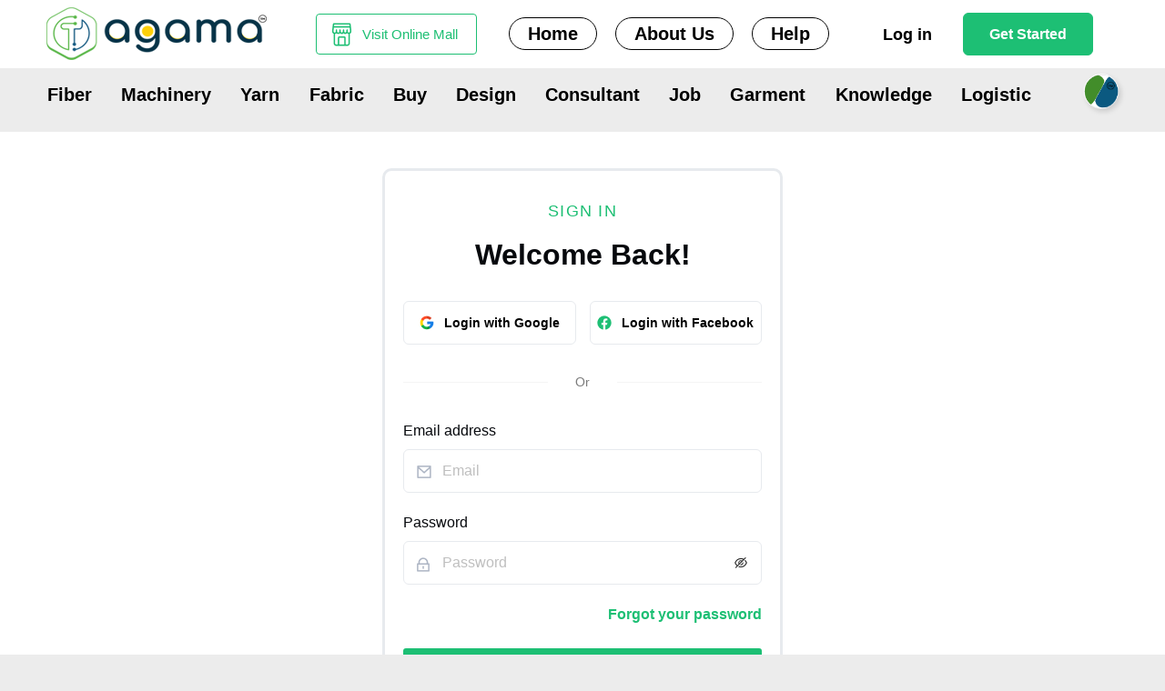

--- FILE ---
content_type: text/html
request_url: https://www.itagama.com/trade/supply-chain
body_size: 6180
content:
<!DOCTYPE html><html><head><meta name="viewport" content="width=device-width"/><meta charSet="utf-8"/><link rel="icon" href="/favicon.ico"/><script async="" src="https://www.googletagmanager.com/gtag/js?id=G-55GX4Q46XH"></script><script>
              window.dataLayer = window.dataLayer || [];
              function gtag(){dataLayer.push(arguments)}
              gtag('js', new Date());
        
              gtag('config', 'G-55GX4Q46XH');
          </script><script>!function(f,b,e,v,n,t,s)
            {if(f.fbq)return;n=f.fbq=function(){n.callMethod?
            n.callMethod.apply(n,arguments):n.queue.push(arguments)};
            if(!f._fbq)f._fbq=n;n.push=n;n.loaded=!0;n.version='2.0';
            n.queue=[];t=b.createElement(e);t.async=!0;
            t.src=v;s=b.getElementsByTagName(e)[0];
            s.parentNode.insertBefore(t,s)}(window, document,'script',
            'https://connect.facebook.net/en_US/fbevents.js');
            fbq('init', '457069813140978');
            fbq('track', 'PageView');</script><noscript><img height="1" width="1" style="display:none" src="https://www.facebook.com/tr?id=457069813140978&amp;ev=PageView&amp;noscript=1"/></noscript><title>Largest Business Directory For Garment &amp; Textile Industry- ITagama</title><meta name="title" content="Largest Business Directory For Garment &amp; Textile Industry- ITagama"/><meta name="description" content="Find business information for suppliers and manufacturers for the garment and textile industry - List your business for free - ITagama"/><meta name="keywords" content="directory, find phone number, business directory, google business listing, directory assistance, yellow pages business, free business listing, local directory, textile directory, the fashion designer&#x27;s textile directory, textile centre shop directory, the fashion designers textile directory, canadian textile manufacturers directory, turkish textile manufacturers exporter directory, textile centre directory, fashion designer&#x27;s textile directory, fabric directory, textile infomedia directory, textile business directory, the fashion designer&#x27;s textile directory gail baugh, textile industry directory, gail baugh the fashion designer&#x27;s textile directory, textile mills directory, textile manufacturers directory, textile companies directory, fabric suppliers, textile supplier, fabric manufacture, fabric material suppliers, vendors, fabric vendors, textile material suppliers, textile machinery manufacturers, itagama"/><meta name="robots" content="index, follow"/><meta http-equiv="Content-Type" content="text/html; charset=utf-8"/><meta name="language" content="English"/><meta property="og:type" content="website"/><meta property="og:url" content="https://www.itagama.com/trade/supply-chain"/><meta property="og:title" content="Largest Business Directory For Garment &amp; Textile Industry- ITagama"/><meta property="og:description" content="Find business information for suppliers and manufacturers for the garment and textile industry - List your business for free - ITagama"/><meta property="og:image" itemprop="image" content="https://www.itagama.com/supplier-directory.jpg"/><meta property="og:image:width" content="300"/><meta property="og:image:height" content="300"/><meta property="twitter:card" content="summary_large_image"/><meta property="twitter:url" content="https://www.itagama.com/trade/supply-chain"/><meta property="twitter:title" content="Largest Business Directory For Garment &amp; Textile Industry- ITagama"/><meta property="twitter:description" content="Find business information for suppliers and manufacturers for the garment and textile industry - List your business for free - ITagama"/><meta property="twitter:image" content="https://www.itagama.com/supplier-directory.jpg"/><link rel="canonical" href="https://www.itagama.com/trade/supply-chain"/><meta name="next-head-count" content="27"/><link rel="preload" href="/_next/static/css/529c42dd4ee088a2.css" as="style"/><link rel="stylesheet" href="/_next/static/css/529c42dd4ee088a2.css" data-n-g=""/><link rel="preload" href="/_next/static/css/8d6ed87432382681.css" as="style"/><link rel="stylesheet" href="/_next/static/css/8d6ed87432382681.css" data-n-p=""/><link rel="preload" href="/_next/static/css/8e05aae237f66704.css" as="style"/><link rel="stylesheet" href="/_next/static/css/8e05aae237f66704.css" data-n-p=""/><noscript data-n-css=""></noscript><script defer="" nomodule="" src="/_next/static/chunks/polyfills-5cd94c89d3acac5f.js"></script><script src="/_next/static/chunks/webpack-2fb6b834680867e8.js" defer=""></script><script src="/_next/static/chunks/framework-79bce4a3a540b080.js" defer=""></script><script src="/_next/static/chunks/main-3f87eb37fd2149d9.js" defer=""></script><script src="/_next/static/chunks/pages/_app-8e15a05e768d5efd.js" defer=""></script><script src="/_next/static/chunks/1382-822729be2170fb32.js" defer=""></script><script src="/_next/static/chunks/3627-aeb98da3563b0b6e.js" defer=""></script><script src="/_next/static/chunks/2771-dc97dc0f692fe2f5.js" defer=""></script><script src="/_next/static/chunks/3596-682bf836dd83007e.js" defer=""></script><script src="/_next/static/chunks/3268-da033ca8466576ac.js" defer=""></script><script src="/_next/static/chunks/4935-74ec39255448fafe.js" defer=""></script><script src="/_next/static/chunks/8924-38d38e7608e1ef32.js" defer=""></script><script src="/_next/static/chunks/2248-d936b1c1093612d1.js" defer=""></script><script src="/_next/static/chunks/pages/trade/supply-chain-b06e92e344da5bc9.js" defer=""></script><script src="/_next/static/f6afz9QagkCudSn9Ot8mr/_buildManifest.js" defer=""></script><script src="/_next/static/f6afz9QagkCudSn9Ot8mr/_ssgManifest.js" defer=""></script><script src="/_next/static/f6afz9QagkCudSn9Ot8mr/_middlewareManifest.js" defer=""></script></head><body><div id="__next" data-reactroot=""><div class="loader-bg"><div class="loader-track"><div class="loader-fill"></div></div></div><div class="app-wrapper app-auth-wrapper"><div class="main-menu"><header class="header-pagecontent"><div class="header-pagecontentbody"><div class="Header_companyLogo__YGa3_"><img src="/assets/images/company-logo.png" alt="Company Logo" href="/"/></div><div class="menuWrapper "><div class="online-mall-btn"><div class="lin"><a href="/shop/shop-link">Visit Online Mall</a></div></div><div class="main-menulist"><div class="close"><div class="closeWrapper"><img src="/assets/images/close.svg" alt=""/></div></div><ul><li class=""><a href="/">Home</a></li><li class=""><a href="/page/about-us">About Us</a></li><li class=""><a href="/page/help/terms-condition">Help</a></li></ul></div><div class="header-signin-btn"><a href="/auth/login">Log in</a></div><div class="get-start-btn"><a href="/auth/register">Get Started</a></div></div><div class="mobileOthersBar"><div class="header-right mobile"><div class="header-invite-people"><span><img src="/assets/images/icon/invite-people-icon.png" alt="Invite People"/></span></div><div class="header-inbox"><span class="ant-badge message-badge"><img src="/assets/images/icon/message-icon.png" alt="Message" href="/apps/messenger"/></span></div></div></div><div class="mobileMenuBar"><div class="mobileBar"><span></span><span></span><span></span></div></div></div><div class="mobileOthersBar small"><div class="header-right mobile"><div class="mobileMenuBar"><div class="mobileBar forMobile"><span></span><span></span><span></span></div></div><div class="header-invite-people"><span><img src="/assets/images/icon/invite-people-icon.png" alt="Invite People"/></span></div><div class="header-inbox"><span class="ant-badge message-badge"><img src="/assets/images/icon/message-icon.png" alt="Message" href="/apps/messenger"/></span></div></div></div></header><div class="header-quick-menu"><ul class="ant-menu-overflow ant-menu ant-menu-root ant-menu-horizontal ant-menu-light" role="menu" tabindex="0" data-menu-list="true"><li class="ant-menu-overflow-item ant-menu-item ant-menu-item-only-child" style="opacity:1;order:0" role="menuitem" tabindex="-1"><span class="ant-menu-title-content"><a class="" href="/trade/fiber">Fiber</a></span></li><li class="ant-menu-overflow-item ant-menu-item ant-menu-item-only-child" style="opacity:1;order:1" role="menuitem" tabindex="-1"><span class="ant-menu-title-content"><a class="" href="/trade/machine">Machinery</a></span></li><li class="ant-menu-overflow-item ant-menu-item ant-menu-item-only-child" style="opacity:1;order:2" role="menuitem" tabindex="-1"><span class="ant-menu-title-content"><a class="" href="/trade/yarn">Yarn</a></span></li><li class="ant-menu-overflow-item ant-menu-item ant-menu-item-only-child" style="opacity:1;order:3" role="menuitem" tabindex="-1"><span class="ant-menu-title-content"><a class="" href="/trade/fabric">Fabric</a></span></li><li class="ant-menu-overflow-item ant-menu-item ant-menu-item-only-child" style="opacity:1;order:4" role="menuitem" tabindex="-1"><span class="ant-menu-title-content"><a class="" href="/trade/buyer-post">Buy</a></span></li><li class="ant-menu-overflow-item ant-menu-item ant-menu-item-only-child" style="opacity:1;order:5" role="menuitem" tabindex="-1"><span class="ant-menu-title-content"><a class="" href="/trade/design">Design</a></span></li><li class="ant-menu-overflow-item ant-menu-item ant-menu-item-only-child" style="opacity:1;order:6" role="menuitem" tabindex="-1"><span class="ant-menu-title-content"><a class="" href="/trade/consultant">Consultant</a></span></li><li class="ant-menu-overflow-item ant-menu-item ant-menu-item-only-child" style="opacity:1;order:7" role="menuitem" tabindex="-1"><span class="ant-menu-title-content"><a class="" href="/trade/job">Job</a></span></li><li class="ant-menu-overflow-item ant-menu-item ant-menu-item-only-child" style="opacity:1;order:8" role="menuitem" tabindex="-1"><span class="ant-menu-title-content"><a class="" href="/trade/garment">Garment</a></span></li><li class="ant-menu-overflow-item ant-menu-item ant-menu-item-only-child" style="opacity:1;order:9" role="menuitem" tabindex="-1"><span class="ant-menu-title-content"><a class="" href="/trade/market-knowledge">Knowledge</a></span></li><li class="ant-menu-overflow-item ant-menu-item ant-menu-item-only-child" style="opacity:1;order:10" role="menuitem" tabindex="-1"><span class="ant-menu-title-content"><a class="" href="/trade/logistic">Logistic</a></span></li><li class="ant-menu-overflow-item ant-menu-item ant-menu-item-only-child group-logo group-logo-resize" style="opacity:1;order:11" role="menuitem" tabindex="-1"><span class="ant-menu-title-content"><a class="" href="/sustainable"><img src="/assets/images/grouplogo.png" alt="Group Logo"/></a></span></li><li class="ant-menu-overflow-item ant-menu-overflow-item-rest ant-menu-submenu ant-menu-submenu-horizontal" style="opacity:0;height:0;overflow-y:hidden;order:9007199254740991;pointer-events:none;position:absolute" aria-hidden="true" role="none"><div role="menuitem" class="ant-menu-submenu-title" tabindex="-1" aria-expanded="false" aria-haspopup="true"><span role="img" aria-label="ellipsis" class="anticon anticon-ellipsis"><svg viewBox="64 64 896 896" focusable="false" data-icon="ellipsis" width="1em" height="1em" fill="currentColor" aria-hidden="true"><path d="M176 511a56 56 0 10112 0 56 56 0 10-112 0zm280 0a56 56 0 10112 0 56 56 0 10-112 0zm280 0a56 56 0 10112 0 56 56 0 10-112 0z"></path></svg></span><i class="ant-menu-submenu-arrow"></i></div></li></ul><div style="display:none" aria-hidden="true"></div></div></div><div class="main-layout"><div class="content-wrapper"><div class="main-content"><div class="Trade_listing_listingPageContainer__bHrdv textile-listing-page-container 
      listing_page_container_res supply-chain-listing-page-container es_supply_chain"><div class="ant-row"><div class="ant-col ant-col-sm-24"><div class="main-content-body supplychain-content-body"><div class="Trade_listing_listingPageFilter__hmEAV SupplyChainList_supplychainlistPageFilter__015AS textilelisting-page-filter supplychain_page_filter_res"><div class="Trade_listing_fiberTopNav__X_nN3 Trade_listing_filterTop__W5dYs filter_topnav_supply_res fiber-top-nav-supply es_res"><ul><li><a href="/trade/market-knowledge">Knowledge</a></li><li class="Trade_listing_active__xblWd"><a href="/trade/supply-chain">Supplier Directory</a></li><li><a href="/trade/index-and-chart">Indices &amp; Charts</a></li></ul><div class="Trade_listing_btnGroup__0EMaj btn_group_res SupplyChainList_uploadSupplyChainBtn__NCd3p"><a class="Trade_listing_greenBtn__A3rZc btn" href="/upload/trade/supply-chain">Upload to Supplier Directory</a></div></div><div class="Trade_listing_fiberTopNav__X_nN3 fiber-top-nav-supply SupplyChainList_fiberTopTagSelection__Xzr_F"><ul></ul></div><div class="filter-bottom es_res"><div class="ant-radio-group ant-radio-group-solid"><label class="ant-radio-button-wrapper"><span class="ant-radio-button"><input type="radio" class="ant-radio-button-input" value="list"/><span class="ant-radio-button-inner"></span></span><span><img src="/_next/static/media/list-view-icon.de4d3578.png" alt=""/> </span></label><label class="ant-radio-button-wrapper ant-radio-button-wrapper-checked"><span class="ant-radio-button ant-radio-button-checked"><input type="radio" class="ant-radio-button-input" checked="" value="grid"/><span class="ant-radio-button-inner"></span></span><span><img src="/_next/static/media/grid-view-icon-active.09f20381.png" alt=""/> </span></label></div><div class="select-box select-country"><div class="ant-select ant-select-single ant-select-show-arrow ant-select-show-search"><div class="ant-select-selector"><span class="ant-select-selection-search"><input type="search" autoComplete="off" class="ant-select-selection-search-input" role="combobox" aria-haspopup="listbox" aria-owns="undefined_list" aria-autocomplete="list" aria-controls="undefined_list" aria-activedescendant="undefined_list_0" value=""/></span><span class="ant-select-selection-placeholder">Country</span></div><span class="ant-select-arrow" style="user-select:none;-webkit-user-select:none" unselectable="on" aria-hidden="true"><span role="img" aria-label="down" class="anticon anticon-down ant-select-suffix"><svg viewBox="64 64 896 896" focusable="false" data-icon="down" width="1em" height="1em" fill="currentColor" aria-hidden="true"><path d="M884 256h-75c-5.1 0-9.9 2.5-12.9 6.6L512 654.2 227.9 262.6c-3-4.1-7.8-6.6-12.9-6.6h-75c-6.5 0-10.3 7.4-6.5 12.7l352.6 486.1c12.8 17.6 39 17.6 51.7 0l352.6-486.1c3.9-5.3.1-12.7-6.4-12.7z"></path></svg></span></span></div></div><div class="filter-box select-box search-box"><span class="ant-input-group-wrapper ant-input-search" style="width:200px"><span class="ant-input-wrapper ant-input-group"><input type="text" placeholder="Search" value="" class="ant-input"/><span class="ant-input-group-addon"><button type="button" class="ant-btn ant-btn-default ant-btn-icon-only ant-input-search-button"><span role="img" aria-label="search" class="anticon anticon-search"><svg viewBox="64 64 896 896" focusable="false" data-icon="search" width="1em" height="1em" fill="currentColor" aria-hidden="true"><path d="M909.6 854.5L649.9 594.8C690.2 542.7 712 479 712 412c0-80.2-31.3-155.4-87.9-212.1-56.6-56.7-132-87.9-212.1-87.9s-155.5 31.3-212.1 87.9C143.2 256.5 112 331.8 112 412c0 80.1 31.3 155.5 87.9 212.1C256.5 680.8 331.8 712 412 712c67 0 130.6-21.8 182.7-62l259.7 259.6a8.2 8.2 0 0011.6 0l43.6-43.5a8.2 8.2 0 000-11.6zM570.4 570.4C528 612.7 471.8 636 412 636s-116-23.3-158.4-65.6C211.3 528 188 471.8 188 412s23.3-116.1 65.6-158.4C296 211.3 352.2 188 412 188s116.1 23.2 158.4 65.6S636 352.2 636 412s-23.3 116.1-65.6 158.4z"></path></svg></span></button></span></span></span></div><div class="filter-box button-box reset-button-box"><button type="button" class="ant-btn ant-btn-link"><span role="img" class="anticon"><svg width="1em" height="1em" fill="currentColor" xmlns="http://www.w3.org/2000/svg" viewBox="0 0 500 500"><path d="M492.1,213.8h-62.2C412.6,111.5,323.6,33.5,216.5,33.5C97,33.5,0.1,130.5,0.1,250S97,466.5,216.5,466.5 c54.5,0,104.3-20.2,142.3-53.4L314,356.2c-25.7,23.6-59.9,38.1-97.4,38.1c-79.6,0-144.3-64.7-144.3-144.3s64.7-144.3,144.3-144.3 c67.1,0,123.4,46,139.5,108.1h-63c-7.9,0-10.3,5.1-5.3,11.2l95.8,117.9c5,6.2,13.1,6.2,18.2,0L497.6,225 C502.4,218.9,500,213.8,492.1,213.8z"></path></svg></span><span>Reset</span></button></div><div class="filter-box filter-box-sort-by"><span class="short-by-text">Sort By</span> <div class="ant-select ant-select-single ant-select-show-arrow"><div class="ant-select-selector"><span class="ant-select-selection-search"><input type="search" autoComplete="off" class="ant-select-selection-search-input" role="combobox" aria-haspopup="listbox" aria-owns="undefined_list" aria-autocomplete="list" aria-controls="undefined_list" aria-activedescendant="undefined_list_0" value="" readonly="" unselectable="on" style="opacity:0"/></span><span class="ant-select-selection-item" title="New to Old">New to Old</span></div><span class="ant-select-arrow" style="user-select:none;-webkit-user-select:none" unselectable="on" aria-hidden="true"><span role="img" aria-label="down" class="anticon anticon-down ant-select-suffix"><svg viewBox="64 64 896 896" focusable="false" data-icon="down" width="1em" height="1em" fill="currentColor" aria-hidden="true"><path d="M884 256h-75c-5.1 0-9.9 2.5-12.9 6.6L512 654.2 227.9 262.6c-3-4.1-7.8-6.6-12.9-6.6h-75c-6.5 0-10.3 7.4-6.5 12.7l352.6 486.1c12.8 17.6 39 17.6 51.7 0l352.6-486.1c3.9-5.3.1-12.7-6.4-12.7z"></path></svg></span></span></div></div></div></div><div class="listing-page-view suppluchain-list-view"><div class="listing-page-view-grid"><div class="ant-spin-nested-loading"><div class="ant-spin-container"><div class="ant-empty empty-record-found"><div class="ant-empty-image"><svg class="ant-empty-img-default" width="184" height="152" viewBox="0 0 184 152" xmlns="http://www.w3.org/2000/svg"><g fill="none" fill-rule="evenodd"><g transform="translate(24 31.67)"><ellipse class="ant-empty-img-default-ellipse" cx="67.797" cy="106.89" rx="67.797" ry="12.668"></ellipse><path class="ant-empty-img-default-path-1" d="M122.034 69.674L98.109 40.229c-1.148-1.386-2.826-2.225-4.593-2.225h-51.44c-1.766 0-3.444.839-4.592 2.225L13.56 69.674v15.383h108.475V69.674z"></path><path class="ant-empty-img-default-path-2" d="M101.537 86.214L80.63 61.102c-1.001-1.207-2.507-1.867-4.048-1.867H31.724c-1.54 0-3.047.66-4.048 1.867L6.769 86.214v13.792h94.768V86.214z" transform="translate(13.56)"></path><path class="ant-empty-img-default-path-3" d="M33.83 0h67.933a4 4 0 0 1 4 4v93.344a4 4 0 0 1-4 4H33.83a4 4 0 0 1-4-4V4a4 4 0 0 1 4-4z"></path><path class="ant-empty-img-default-path-4" d="M42.678 9.953h50.237a2 2 0 0 1 2 2V36.91a2 2 0 0 1-2 2H42.678a2 2 0 0 1-2-2V11.953a2 2 0 0 1 2-2zM42.94 49.767h49.713a2.262 2.262 0 1 1 0 4.524H42.94a2.262 2.262 0 0 1 0-4.524zM42.94 61.53h49.713a2.262 2.262 0 1 1 0 4.525H42.94a2.262 2.262 0 0 1 0-4.525zM121.813 105.032c-.775 3.071-3.497 5.36-6.735 5.36H20.515c-3.238 0-5.96-2.29-6.734-5.36a7.309 7.309 0 0 1-.222-1.79V69.675h26.318c2.907 0 5.25 2.448 5.25 5.42v.04c0 2.971 2.37 5.37 5.277 5.37h34.785c2.907 0 5.277-2.421 5.277-5.393V75.1c0-2.972 2.343-5.426 5.25-5.426h26.318v33.569c0 .617-.077 1.216-.221 1.789z"></path></g><path class="ant-empty-img-default-path-5" d="M149.121 33.292l-6.83 2.65a1 1 0 0 1-1.317-1.23l1.937-6.207c-2.589-2.944-4.109-6.534-4.109-10.408C138.802 8.102 148.92 0 161.402 0 173.881 0 184 8.102 184 18.097c0 9.995-10.118 18.097-22.599 18.097-4.528 0-8.744-1.066-12.28-2.902z"></path><g class="ant-empty-img-default-g" transform="translate(149.65 15.383)"><ellipse cx="20.654" cy="3.167" rx="2.849" ry="2.815"></ellipse><path d="M5.698 5.63H0L2.898.704zM9.259.704h4.985V5.63H9.259z"></path></g></g></svg></div><div class="ant-empty-description">No records found.</div></div><div class="ant-row" style="margin-left:-8px;margin-right:-8px;margin-top:-8px;margin-bottom:-8px"></div></div></div></div></div><div class="listing-page-pagination"><div class="ant-row"><div class="ant-col ant-col-xs-24 ant-col-lg-24 ant-col-xl-16"><div class="pagiLgCenter"><div class="pagination-container"><ul class="ant-pagination"><li title="Previous Page" class="ant-pagination-prev ant-pagination-disabled" aria-disabled="true"><button class="ant-pagination-item-link" type="button" tabindex="-1" disabled=""><span role="img" aria-label="left" class="anticon anticon-left"><svg viewBox="64 64 896 896" focusable="false" data-icon="left" width="1em" height="1em" fill="currentColor" aria-hidden="true"><path d="M724 218.3V141c0-6.7-7.7-10.4-12.9-6.3L260.3 486.8a31.86 31.86 0 000 50.3l450.8 352.1c5.3 4.1 12.9.4 12.9-6.3v-77.3c0-4.9-2.3-9.6-6.1-12.6l-360-281 360-281.1c3.8-3 6.1-7.7 6.1-12.6z"></path></svg></span></button></li><li title="1" class="ant-pagination-item ant-pagination-item-1 ant-pagination-item-disabled" tabindex="0"><a rel="nofollow">1</a></li><li title="Next Page" class="ant-pagination-next ant-pagination-disabled" aria-disabled="true"><button class="ant-pagination-item-link" type="button" tabindex="-1" disabled=""><span role="img" aria-label="right" class="anticon anticon-right"><svg viewBox="64 64 896 896" focusable="false" data-icon="right" width="1em" height="1em" fill="currentColor" aria-hidden="true"><path d="M765.7 486.8L314.9 134.7A7.97 7.97 0 00302 141v77.3c0 4.9 2.3 9.6 6.1 12.6l360 281.1-360 281.1c-3.9 3-6.1 7.7-6.1 12.6V883c0 6.7 7.7 10.4 12.9 6.3l450.8-352.1a31.96 31.96 0 000-50.4z"></path></svg></span></button></li><li class="ant-pagination-options"><div class="ant-select ant-pagination-options-size-changer ant-select-single ant-select-show-arrow" aria-label="Page Size"><div class="ant-select-selector"><span class="ant-select-selection-search"><input type="search" autoComplete="off" class="ant-select-selection-search-input" role="combobox" aria-expanded="false" aria-haspopup="listbox" aria-owns="undefined_list" aria-autocomplete="list" aria-controls="undefined_list" aria-activedescendant="undefined_list_0" aria-label="Page Size" value="" readonly="" unselectable="on" style="opacity:0"/></span><span class="ant-select-selection-item" title="9 / page">9 / page</span></div><span class="ant-select-arrow" style="user-select:none;-webkit-user-select:none" unselectable="on" aria-hidden="true"><span role="img" aria-label="down" class="anticon anticon-down ant-select-suffix"><svg viewBox="64 64 896 896" focusable="false" data-icon="down" width="1em" height="1em" fill="currentColor" aria-hidden="true"><path d="M884 256h-75c-5.1 0-9.9 2.5-12.9 6.6L512 654.2 227.9 262.6c-3-4.1-7.8-6.6-12.9-6.6h-75c-6.5 0-10.3 7.4-6.5 12.7l352.6 486.1c12.8 17.6 39 17.6 51.7 0l352.6-486.1c3.9-5.3.1-12.7-6.4-12.7z"></path></svg></span></span></div></li></ul></div></div></div><div class="ant-col ant-col-xs-24 ant-col-lg-24 ant-col-xl-8"><div class="pagiLgCenter right"><div class="select-newold-box"><span class="short-by-text">Sort By</span><div class="ant-select ant-select-single ant-select-show-arrow"><div class="ant-select-selector"><span class="ant-select-selection-search"><input type="search" autoComplete="off" class="ant-select-selection-search-input" role="combobox" aria-haspopup="listbox" aria-owns="undefined_list" aria-autocomplete="list" aria-controls="undefined_list" aria-activedescendant="undefined_list_0" value="" readonly="" unselectable="on" style="opacity:0"/></span><span class="ant-select-selection-item" title="New to Old">New to Old</span></div><span class="ant-select-arrow" style="user-select:none;-webkit-user-select:none" unselectable="on" aria-hidden="true"><span role="img" aria-label="down" class="anticon anticon-down ant-select-suffix"><svg viewBox="64 64 896 896" focusable="false" data-icon="down" width="1em" height="1em" fill="currentColor" aria-hidden="true"><path d="M884 256h-75c-5.1 0-9.9 2.5-12.9 6.6L512 654.2 227.9 262.6c-3-4.1-7.8-6.6-12.9-6.6h-75c-6.5 0-10.3 7.4-6.5 12.7l352.6 486.1c12.8 17.6 39 17.6 51.7 0l352.6-486.1c3.9-5.3.1-12.7-6.4-12.7z"></path></svg></span></span></div></div></div></div></div></div></div></div><div class="form-page-container form-page-container-supplyChain"></div></div></div></div></div></div><footer class="footer-pagecontent"><div class="footer-pagecontentbody"><div class="footerTop"><div class="Footer_footerTopContent__Rb7jx"><div class="ant-row" style="margin-left:-8px;margin-right:-8px;margin-top:-8px;margin-bottom:-8px"><div style="padding-left:8px;padding-right:8px;padding-top:8px;padding-bottom:8px" class="ant-col ant-col-xs-24 ant-col-sm-12 ant-col-lg-8 ant-col-xl-10"><div class="Footer_footerWidget__YSPrJ"><div class="Footer_footerLogoImg__AzU2e"><img src="/assets/images/company-logo.png" alt="Company img"/></div><h4>CONTACT</h4><h3 class="Footer_contactMailText__1FpZO">marketing@itagama.com</h3></div></div><div style="padding-left:8px;padding-right:8px;padding-top:8px;padding-bottom:8px" class="ant-col ant-col-xs-24 ant-col-sm-12 ant-col-lg-4 ant-col-xl-4"><div class="Footer_footerWidget__YSPrJ"><h3 class="Footer_widgetTitle__YQ6BP">Navigation</h3><ul class="Footer_footerMenu__mtXbs"><li><a href="/page/about-us">About us</a></li><li><a href="/">Contact Us</a></li><li><a href="/page/help/terms-condition">Terms &amp; Conditions</a></li><li><a href="/page/help/privacy-policy">Privacy Policy</a></li></ul></div></div><div style="padding-left:8px;padding-right:8px;padding-top:8px;padding-bottom:8px" class="ant-col ant-col-xs-24 ant-col-sm-12 ant-col-lg-4 ant-col-xl-4"><div class="Footer_footerWidget__YSPrJ"><h3 class="Footer_widgetTitle__YQ6BP">Resources</h3><ul class="Footer_footerMenu__mtXbs"><li><a href="/trade/job">Job Marketplace</a></li><li><a href="/trade/supply-chain">Supplier Directory</a></li><li><a href="/trade/consultant">Consultant Library</a></li><li><a href="/trade/market-knowledge">Knowledge</a></li></ul></div></div><div style="padding-left:8px;padding-right:8px;padding-top:8px;padding-bottom:8px" class="ant-col ant-col-xs-24 ant-col-sm-12 ant-col-lg-8 ant-col-xl-6"><div class="Footer_footerWidget__YSPrJ"><h3 class="Footer_widgetTitle__YQ6BP">Stay up to Date</h3><p>Stay Informed On How You Can<br/>Make a Difference</p><div class="footerInputForm"><form id="reviewAndRatingForm" class="ant-form ant-form-horizontal"><div class="ant-form-item"><div class="ant-row ant-form-item-row"><div class="ant-col ant-form-item-control ant-col-xs-24 ant-col-sm-24 ant-col-md-24 ant-col-lg-24 ant-col-xl-24 ant-col-xxl-24"><div class="ant-form-item-control-input"><div class="ant-form-item-control-input-content"><div class="Footer_footerInputField__CUYh2" id="reviewAndRatingForm_email" aria-required="true"><input type="text" placeholder="Email Address" class="ant-input" value=""/><button type="submit" class="request-people-submit"><img src="/assets/images/icon/sent.png" alt="Sent Img"/></button></div></div></div></div></div></div></form></div></div></div></div></div></div><div class="Footer_footerBottom__Wthf_"><div class="Footer_footerBottomContent__dGUnF"><div class="Footer_copyrightTextmessage__dlCRN"><p>Copyright @ 2025, Itagama.com or its affiliates. All rights reserved.</p></div><div class="Footer_followUs__Kvcbw"><ul><li><a href="https://www.facebook.com/ITagamaglobal?mibextid=ZbWKwL">Facebook</a></li><li><a href="https://twitter.com/ITagamaTM">Twitter</a></li><li><a href="https://www.instagram.com/itagama_tm">Instagram</a></li><li><a href="https://www.linkedin.com/company/itagama/">LinkedIn</a></li></ul></div></div></div></div></footer></div></div><script id="__NEXT_DATA__" type="application/json">{"props":{"pageProps":{}},"page":"/trade/supply-chain","query":{},"buildId":"f6afz9QagkCudSn9Ot8mr","nextExport":true,"autoExport":true,"isFallback":false,"scriptLoader":[]}</script></body></html>

--- FILE ---
content_type: text/css
request_url: https://www.itagama.com/_next/static/css/8d6ed87432382681.css
body_size: 4955
content:
.Trade_listing_listing-page-container__nSpQb.Trade_listing_fiber-cotton-listing-page-container__cKdWA.Trade_listing_post-approval-container__723xn .Trade_listing_postEditBuyerEnqury__txinK .Trade_listing_card-item-footer__Y0hnS{padding-right:30px;text-align:right}.Trade_listing_listing-page-container__nSpQb.Trade_listing_fiber-cotton-listing-page-container__cKdWA.Trade_listing_post-approval-container__723xn .Trade_listing_postEditBuyerEnqury__txinK{padding:10px 0 20px}.Trade_listing_listing-page-container__nSpQb.Trade_listing_fiber-cotton-listing-page-container__cKdWA.Trade_listing_post-approval-container__723xn .Trade_listing_singleBuyerPost___Ri0W{margin-bottom:0!important;padding-bottom:0!important}.Trade_listing_singleBuyerPost___Ri0W{background-color:#fff;margin:25px 0;padding:20px;border-radius:10px;display:flex;width:100%;align-items:baseline;justify-content:space-between}.Trade_listing_postDetails__0dWmw h4{margin-bottom:20px}.Trade_listing_buyerIMG__qlVlZ{margin-bottom:10px}.Trade_listing_buyerIMG__qlVlZ img{width:50px;height:auto}.Trade_listing_cardBtns__4IakL button{background:#1dbf74;border:1px solid #1dbf73}.Trade_listing_tagsBuyer__1ych4 button{margin-right:10px;margin-bottom:10px}.Trade_listing_postDetails__0dWmw.Trade_listing_request__NLcYu{width:calc(100% - 750px)}.Trade_listing_postDetails__0dWmw.Trade_listing_buyerInfo__npMmw{width:200px}.Trade_listing_postDetails__0dWmw.Trade_listing_catergory__Fmnym,.Trade_listing_postDetails__0dWmw.Trade_listing_country__7m0kE,.Trade_listing_postDetails__0dWmw.Trade_listing_date__L19nY,.Trade_listing_postDetails__0dWmw.Trade_listing_edit__CWoDR,.Trade_listing_postDetails__0dWmw.Trade_listing_targetPrice__wF07y{width:100px}.Trade_listing_listing-page-container__nSpQb,.Trade_listing_listingPageContainer__bHrdv{padding:0 50px 50px;margin:0 auto}.Trade_listing_main-content-body__KlmYf,.Trade_listing_mainContentBody__rY9Jb{padding-left:15px}.Trade_listing_sidebar-left-content__uERBs,.Trade_listing_sidebarLeftContent__BaKm8{padding-right:15px}.Trade_listing_listing-page-left-sidebar__ovNJ6,.Trade_listing_listingPageLeftSidebar__2YJZ_,.Trade_listing_sidebar-left-content__uERBs .Trade_listing_listing-page-left-sidebar__ovNJ6{background-color:#fff;padding:40px 50px}.Trade_listing_listing-page-left-sidebar__ovNJ6,.Trade_listing_listingPageLeftSidebar__2YJZ_{margin-bottom:50px}.Trade_listing_left-sidebar-widget___dIJv ul,.Trade_listing_left-sidebar-widget___dIJv ul li{margin:0;padding:0;list-style:none}.Trade_listing_left-sidebar-widget___dIJv h3,.Trade_listing_leftSidebarWidget__H6ZZW h3{margin:0;padding:0 0 8px;text-transform:uppercase;font-size:16px;font-weight:700;color:rgba(0,0,0,.8)}.Trade_listing_left-sidebar-widget___dIJv+.Trade_listing_left-sidebar-widget___dIJv{margin-top:6px;border-top:1px solid #ccc;padding-top:25px}.Trade_listing_left-sidebar-widget___dIJv ul li+li{margin-top:10px}.Trade_listing_fiberTypeBtn__yytfM li a,.Trade_listing_green-btn__zHzqA,.Trade_listing_greenBtn__A3rZc,.Trade_listing_listingPageFilter__hmEAV .Trade_listing_filterTop__W5dYs .Trade_listing_btnGroup__0EMaj a{background:#1dbf74;border-color:#1dbf74;border-radius:30px;font-weight:700;text-shadow:none;box-shadow:none;padding:12px 40px;height:auto;line-height:20px}.Trade_listing_listing-page-filter__d3xLW .Trade_listing_filter-top__GcLoa,.Trade_listing_listingPageFilter__hmEAV .Trade_listing_filterTop__W5dYs{display:flex;justify-content:space-between;align-items:center;padding:15px 0 10px;flex-wrap:wrap;margin-bottom:30px}.Trade_listing_listingPageFilter__hmEAV .Trade_listing_filterTop__W5dYs h2{font-size:24px;font-weight:700}.Trade_listing_filter-top__GcLoa .Trade_listing_fiber-type__jSNeW,.Trade_listing_filterTop__W5dYs .Trade_listing_fiberType__9ZX1I{margin-right:auto;padding-left:70px;padding-bottom:45px}.Trade_listing_listing-page-filter__d3xLW .Trade_listing_filter-top__GcLoa .Trade_listing_btn-group__MXUQ_ a,.Trade_listing_listingPageFilter__hmEAV .Trade_listing_filterTop__W5dYs .Trade_listing_btnGroup__0EMaj a{color:#fff}.Trade_listing_listing-page-filter__d3xLW .Trade_listing_filter-top__GcLoa .Trade_listing_ant-breadcrumb__AS6it svg,.Trade_listing_listingPageFilter__hmEAV .Trade_listing_filterTop__W5dYs .Trade_listing_breadCrumb__4WWTE svg{font-size:22px}.Trade_listing_listing-page-filter__d3xLW .Trade_listing_filter-top__GcLoa .Trade_listing_ant-breadcrumb__AS6it a,.Trade_listing_listing-page-filter__d3xLW .Trade_listing_filter-top__GcLoa .Trade_listing_ant-breadcrumb__AS6it span,.Trade_listing_listingPageFilter__hmEAV .Trade_listing_filterTop__W5dYs .Trade_listing_breadCrumb__4WWTE a,.Trade_listing_listingPageFilter__hmEAV .Trade_listing_filterTop__W5dYs .Trade_listing_breadCrumb__4WWTE span{color:#000;font-size:16px;font-weight:600}.Trade_listing_filterTop__W5dYs .Trade_listing_fiberType__9ZX1I ul{margin:0;padding:0}.Trade_listing_fiberTypeBtn__yytfM li a,.Trade_listing_filter-top__GcLoa .Trade_listing_fiber-type__jSNeW .Trade_listing_green-btn__zHzqA,.Trade_listing_filterTop__W5dYs .Trade_listing_fiberType__9ZX1I .Trade_listing_greenBtn__A3rZc a{background-color:transparent;border:1px solid #1dbf74;background:#fff;margin-right:15px;padding:12px 28px;font-size:16px}.Trade_listing_fiberTypeBtn__yytfM li,.Trade_listing_filterTop__W5dYs .Trade_listing_fiberType__9ZX1I .Trade_listing_greenBtn__A3rZc{list-style:none;display:inline-block}.Trade_listing_filterTop__W5dYs .Trade_listing_fiberType__9ZX1I .Trade_listing_greenBtn__A3rZc a{color:#000}.Trade_listing_fiberTypeBtn__yytfM li.Trade_listing_active__xblWd a,.Trade_listing_filterTop__W5dYs .Trade_listing_fiberType__9ZX1I .Trade_listing_greenBtn__A3rZc.Trade_listing_active__xblWd a{color:#fff}.Trade_listing_fiberTypeBtn__yytfM li.Trade_listing_active__xblWd a,.Trade_listing_filter-top__GcLoa .Trade_listing_fiber-type__jSNeW .Trade_listing_green-btn__zHzqA.Trade_listing_active__xblWd,.Trade_listing_filterTop__W5dYs .Trade_listing_fiberType__9ZX1I .Trade_listing_greenBtn__A3rZc.Trade_listing_active__xblWd a{background-color:#1dbf74;color:#fff}.Trade_listing_listing-page-filter__d3xLW .Trade_listing_filter-top__GcLoa .Trade_listing_btn-group__MXUQ_ a,.Trade_listing_listingPageFilter__hmEAV .Trade_listing_filterTop__W5dYs .Trade_listing_btnGroup__0EMaj a{background-image:url(/_next/static/media/white-chain-icon.1c98cb0a.png);background-repeat:no-repeat;background-position:17px;padding:12px 20px 12px 50px;font-size:16px;font-weight:700}.Trade_listing_listingPageFilter__hmEAV .Trade_listing_filterTop__W5dYs .Trade_listing_btnGroup__0EMaj a:not(:first-child){margin-left:30px}.Trade_listing_fiber-cotton-listing-page-container__cKdWA .Trade_listing_listing-page-filter__d3xLW .Trade_listing_filter-bottom__N45IB .Trade_listing_ant-radio-group__0AGZI.Trade_listing_ant-radio-group-solid__BvoQt,.Trade_listing_fiber-listing-page-container__tro0D .Trade_listing_listing-page-filter__d3xLW .Trade_listing_filter-bottom__N45IB .Trade_listing_ant-radio-group__0AGZI.Trade_listing_ant-radio-group-solid__BvoQt,.Trade_listing_supply-chain-listing-page-container__A2N6H .Trade_listing_listing-page-filter__d3xLW .Trade_listing_filter-bottom__N45IB .Trade_listing_ant-radio-group__0AGZI.Trade_listing_ant-radio-group-solid__BvoQt{margin-right:60px}.Trade_listing_listing-page-filter__d3xLW .Trade_listing_filter-bottom__N45IB .Trade_listing_select-box__7wG7X.Trade_listing_select-category___vsAZ .Trade_listing_ant-select-selector__r_gy6,.Trade_listing_listing-page-filter__d3xLW .Trade_listing_filter-bottom__N45IB .Trade_listing_select-box__7wG7X.Trade_listing_select-country__Nq0JA .Trade_listing_ant-select-selector__r_gy6,.Trade_listing_listing-page-filter__d3xLW .Trade_listing_filter-bottom__N45IB .Trade_listing_select-box__7wG7X.Trade_listing_select-grade__o_3Sw .Trade_listing_ant-select-selector__r_gy6,.Trade_listing_listing-page-filter__d3xLW .Trade_listing_filter-bottom__N45IB .Trade_listing_select-box__7wG7X.Trade_listing_select-manufacturer__TUQMg .Trade_listing_ant-select-selector__r_gy6,.Trade_listing_listing-page-filter__d3xLW .Trade_listing_filter-bottom__N45IB .Trade_listing_select-box__7wG7X.Trade_listing_select-origin__BBVmY .Trade_listing_ant-select-selector__r_gy6,.Trade_listing_listing-page-filter__d3xLW .Trade_listing_filter-bottom__N45IB .Trade_listing_select-box__7wG7X.Trade_listing_select-staple__4irPF .Trade_listing_ant-select-selector__r_gy6{height:34px!important;padding:0 11px!important;border-radius:5px!important;color:#000!important;font-size:15px!important;width:120px!important;border:1px solid rgba(0,0,0,.6)!important;background-color:transparent!important;font-weight:700!important}.Trade_listing_listing-page-filter__d3xLW .Trade_listing_filter-bottom__N45IB .Trade_listing_select-box__7wG7X.Trade_listing_select-manufacturer__TUQMg .Trade_listing_ant-select-selector__r_gy6{width:140px!important}.Trade_listing_listing-page-filter__d3xLW .Trade_listing_filter-bottom__N45IB .Trade_listing_select-box__7wG7X.Trade_listing_select-manufacturer__TUQMg{margin-right:20px}.Trade_listing_listing-page-filter__d3xLW .Trade_listing_filter-bottom__N45IB .Trade_listing_select-box__7wG7X.Trade_listing_select-grade__o_3Sw{margin:0 15px!important}.Trade_listing_listing-page-filter__d3xLW .Trade_listing_filter-bottom__N45IB .Trade_listing_select-box__7wG7X.Trade_listing_select-category___vsAZ .Trade_listing_ant-select-selector__r_gy6 .Trade_listing_ant-select-selection-placeholder__sNfGH,.Trade_listing_listing-page-filter__d3xLW .Trade_listing_filter-bottom__N45IB .Trade_listing_select-box__7wG7X.Trade_listing_select-country__Nq0JA .Trade_listing_ant-select-selector__r_gy6 .Trade_listing_ant-select-selection-placeholder__sNfGH,.Trade_listing_listing-page-filter__d3xLW .Trade_listing_filter-bottom__N45IB .Trade_listing_select-box__7wG7X.Trade_listing_select-grade__o_3Sw .Trade_listing_ant-select-selector__r_gy6 .Trade_listing_ant-select-selection-placeholder__sNfGH,.Trade_listing_listing-page-filter__d3xLW .Trade_listing_filter-bottom__N45IB .Trade_listing_select-box__7wG7X.Trade_listing_select-manufacturer__TUQMg .Trade_listing_ant-select-selector__r_gy6 .Trade_listing_ant-select-selection-placeholder__sNfGH,.Trade_listing_listing-page-filter__d3xLW .Trade_listing_filter-bottom__N45IB .Trade_listing_select-box__7wG7X.Trade_listing_select-origin__BBVmY .Trade_listing_ant-select-selector__r_gy6 .Trade_listing_ant-select-selection-placeholder__sNfGH,.Trade_listing_listing-page-filter__d3xLW .Trade_listing_filter-bottom__N45IB .Trade_listing_select-box__7wG7X.Trade_listing_select-staple__4irPF .Trade_listing_ant-select-selector__r_gy6 .Trade_listing_ant-select-selection-placeholder__sNfGH{opacity:.6}.Trade_listing_listing-page-filter__d3xLW .Trade_listing_filter-bottom__N45IB .Trade_listing_select-box__7wG7X.Trade_listing_select-category___vsAZ .Trade_listing_ant-select-selector__r_gy6+.Trade_listing_ant-select-arrow__2phFL,.Trade_listing_listing-page-filter__d3xLW .Trade_listing_filter-bottom__N45IB .Trade_listing_select-box__7wG7X.Trade_listing_select-country__Nq0JA .Trade_listing_ant-select-selector__r_gy6+.Trade_listing_ant-select-arrow__2phFL,.Trade_listing_listing-page-filter__d3xLW .Trade_listing_filter-bottom__N45IB .Trade_listing_select-box__7wG7X.Trade_listing_select-grade__o_3Sw .Trade_listing_ant-select-selector__r_gy6+.Trade_listing_ant-select-arrow__2phFL,.Trade_listing_listing-page-filter__d3xLW .Trade_listing_filter-bottom__N45IB .Trade_listing_select-box__7wG7X.Trade_listing_select-manufacturer__TUQMg .Trade_listing_ant-select-selector__r_gy6+.Trade_listing_ant-select-arrow__2phFL,.Trade_listing_listing-page-filter__d3xLW .Trade_listing_filter-bottom__N45IB .Trade_listing_select-box__7wG7X.Trade_listing_select-origin__BBVmY .Trade_listing_ant-select-selector__r_gy6+.Trade_listing_ant-select-arrow__2phFL,.Trade_listing_listing-page-filter__d3xLW .Trade_listing_filter-bottom__N45IB .Trade_listing_select-box__7wG7X.Trade_listing_select-staple__4irPF .Trade_listing_ant-select-selector__r_gy6+.Trade_listing_ant-select-arrow__2phFL{color:rgba(0,0,0,.6)}.Trade_listing_fiber-cotton-listing-page-container__cKdWA .Trade_listing_card-item-body__Ldx2w .Trade_listing_price__4llnT{justify-content:center;align-items:center}.Trade_listing_cotton-image-wrap__g_ifC{display:flex;align-items:baseline}.Trade_listing_cotton-image-wrap__g_ifC .Trade_listing_image-title__LCuL5{padding-right:35px}.Trade_listing_listing-page-filter__d3xLW .Trade_listing_filter-bottom__N45IB{padding:0 0 40px;display:flex;justify-content:space-between;align-items:center}.Trade_listing_listing-page-filter__d3xLW .Trade_listing_filter-bottom__N45IB .Trade_listing_ant-radio-button-wrapper__Qucbg{background-color:transparent;border-color:transparent;padding:0 5px 0 0}.Trade_listing_listing-page-filter__d3xLW .Trade_listing_filter-bottom__N45IB .Trade_listing_select-newold-box__MF_Fq{margin-left:auto}.Trade_listing_select-newold-box__MF_Fq .Trade_listing_short-by-text__5DsBy{margin-right:10px;font-weight:500;color:rgba(0,0,0,.7);font-size:16px}.Trade_listing_select-newold-box__MF_Fq .Trade_listing_ant-select-single__AbsZB .Trade_listing_ant-select-selector__r_gy6{border-color:#fff!important;border-radius:5px!important;color:rgba(0,0,0,.7)!important;font-size:15px!important;width:130px!important}.Trade_listing_card-item-right__Gzv4P{margin-right:0!important}.Trade_listing_cotton-supplier-section__USEbF .Trade_listing_contactsupplier__JG_v_{width:calc(33.3333333333% - 15px)}.Trade_listing_cotton-supplier-section__USEbF .Trade_listing_contactsupplier__JG_v_:nth-child(3n){margin-right:0}.Trade_listing_card-item-header__exjbs{display:flex;position:relative;padding-bottom:20px}.Trade_listing_card-item-header__exjbs .Trade_listing_company-logo__LUVJk{overflow:hidden;width:30px;height:30px;border-radius:30px;position:relative;left:0;top:auto;border:none}.Trade_listing_card-item-header__exjbs .Trade_listing_company-name__ULKm_{color:#000;font-weight:700;text-transform:uppercase;font-size:17px;margin-left:5px;display:flex;flex-direction:column}.Trade_listing_card-item-header__exjbs .Trade_listing_company-name__ULKm_ .Trade_listing_time__NJfYW{text-transform:none;font-weight:400}.Trade_listing_card-item-header__exjbs .Trade_listing_follow__8Pxon{position:absolute;right:0;top:30px}.Trade_listing_machinery-and-supplies-listing-page-container__QX0PA .Trade_listing_drop-down-action__dvgXG{position:absolute;right:0}.Trade_listing_listing-page-view-grid__6spru .Trade_listing_anticon__NXF2_ svg{font-size:20px;color:#000}.Trade_listing_listing-page-view-grid__6spru .Trade_listing_anticon-dash__7DqGy{padding:0 10px}.Trade_listing_listing-page-view-grid__6spru .Trade_listing_anticon-dash__7DqGy:hover{font-size:20px;color:gray;background-color:#f0f0f0;border-radius:10px;color:#000;padding:0 10px}.Trade_listing_listing-page-view-grid__6spru .Trade_listing_ant-dropdown-trigger__mjZPP{padding-top:0;padding-right:7px}.Trade_listing_card-item__Nyn0n .Trade_listing_follow__8Pxon span{color:#1dbf74;font-size:12px;border:1px solid #1dbf74;border-radius:30px;padding:3px 20px;font-weight:700}.Trade_listing_card-item__Nyn0n .Trade_listing_followed__Gxmaz span{background:#1dbf74;color:#fff}.Trade_listing_card-item-body__Ldx2w .Trade_listing_card-item-header__exjbs{padding-top:20px}.Trade_listing_card-item-footer__Y0hnS{text-align:center;padding:10px 0 0}.Trade_listing_card-item-footer__Y0hnS a{color:#fff;border:none;border-radius:50px;padding:12px 60px;font-size:17px;font-weight:700;transition:all .3s ease;background-color:#1dbf74;display:inline-block}.Trade_listing_card-item-footer__Y0hnS a:hover{color:#000;background-color:#1dbf74}.Trade_listing_card-item-body__Ldx2w .Trade_listing_details__O67Jf ul{margin:0;padding:0;list-style:none}.Trade_listing_card-item-body__Ldx2w .Trade_listing_details__O67Jf li{color:#000;font-size:15px;font-weight:700;margin:0;padding:0}.Trade_listing_card-item-body__Ldx2w .Trade_listing_details__O67Jf li label{padding-right:5px}.Trade_listing_card-item-body__Ldx2w .Trade_listing_details__O67Jf li+li{margin-top:5px}.Trade_listing_card-item-body__Ldx2w .Trade_listing_price__4llnT{display:flex;justify-content:space-between;padding:15px 0 0}.Trade_listing_card-item-body__Ldx2w .Trade_listing_price__4llnT .Trade_listing_offer-price__UAgRl{color:#1dbf74;font-size:17px;font-weight:700;margin:0;padding:0}.Trade_listing_listing-page-filter__d3xLW .Trade_listing_btn-group__MXUQ_ .Trade_listing_green-btn__zHzqA+.Trade_listing_green-btn__zHzqA{margin-left:30px}.Trade_listing_listing-page-filter__d3xLW .Trade_listing_select-box__7wG7X.Trade_listing_select-country__Nq0JA .Trade_listing_ant-select-selector__r_gy6{border-color:#fff!important;height:44px!important;padding:6px 11px 0!important;border-radius:5px!important;color:#000!important;font-size:15px!important;width:260px!important}.Trade_listing_listing-page-filter__d3xLW .Trade_listing_select-box__7wG7X.Trade_listing_select-country__Nq0JA .Trade_listing_ant-select-arrow__2phFL{color:#000!important}.Trade_listing_listing-page-filter__d3xLW .Trade_listing_select-box__7wG7X.Trade_listing_search-box__L8vJf{flex-basis:33%;padding:0 15px}.Trade_listing_listing-page-filter__d3xLW .Trade_listing_filter-bottom__N45IB .Trade_listing_select-newold-box__MF_Fq{flex-basis:250px;display:flex;justify-content:space-around}.Trade_listing_listing-page-filter__d3xLW .Trade_listing_filter-bottom__N45IB .Trade_listing_ant-radio-group__0AGZI.Trade_listing_ant-radio-group-solid__BvoQt{flex-basis:100px}.Trade_listing_listing-page-filter__d3xLW .Trade_listing_select-box__7wG7X.Trade_listing_search-box__L8vJf .Trade_listing_ant-input-affix-wrapper__Y48_Y{border-color:#fff!important;height:34px!important;padding:0 11px!important;border-radius:5px!important;color:#000!important;font-size:15px!important;width:100%!important;box-shadow:0 0 3px #888}.Trade_listing_left-sidebar-widget___dIJv .Trade_listing_ant-checkbox-group__Bs__p{width:100%;height:170px}.Trade_listing_left-sidebar-widget___dIJv .Trade_listing_ant-checkbox-wrapper__qcrRV{font-size:16px}.Trade_listing_listing-page-pagination__L_NR3 .Trade_listing_right__PvSYF{text-align:right}.Trade_listing_listing-page-pagination__L_NR3{border-bottom:1px solid #ccc;border-top:1px solid #ccc;padding-top:30px;padding-bottom:30px;margin-top:60px}.Trade_listing_listing-page-pagination__L_NR3 .Trade_listing_ant-pagination-item__6Z3VK a{color:#333;font-size:16px;font-weight:700}.Trade_listing_listing-page-pagination__L_NR3 .Trade_listing_ant-pagination-item__6Z3VK{background-color:transparent;border-color:transparent;border-radius:0}.Trade_listing_listing-page-pagination__L_NR3 .Trade_listing_ant-pagination-item__6Z3VK.Trade_listing_ant-pagination-item-active__JwNw2{background-color:#333;border-color:#333}.Trade_listing_listing-page-pagination__L_NR3 .Trade_listing_ant-pagination-item__6Z3VK.Trade_listing_ant-pagination-item-active__JwNw2 a{color:#fff}.Trade_listing_listing-page-pagination__L_NR3 .Trade_listing_ant-pagination-next__Wtpho a,.Trade_listing_listing-page-pagination__L_NR3 .Trade_listing_ant-pagination-prev__sPrJo a{background-color:transparent;border-color:transparent}.Trade_listing_sidebar-left-content__uERBs .Trade_listing_ant-slider___mtqL{margin-left:0;margin-right:0}.Trade_listing_sidebar-left-content__uERBs .Trade_listing_ant-slider-rail__Ht_Yz{background-color:#fff;border:1px solid #dcdcdc;border-radius:0}.Trade_listing_sidebar-left-content__uERBs .Trade_listing_ant-slider-track__s8K1t{background-color:#5c9ccc;border-radius:0}.Trade_listing_sidebar-left-content__uERBs .Trade_listing_ant-slider-handle__Xru6v{background-color:#1dbf74;border:none;border-radius:0;width:21px;height:27px}.Trade_listing_sidebar-left-content__uERBs .Trade_listing_ant-slider-handle-dragging__qUQEN.Trade_listing_ant-slider-handle-dragging__qUQEN.Trade_listing_ant-slider-handle-dragging__qUQEN,.Trade_listing_sidebar-left-content__uERBs .Trade_listing_ant-slider-handle__Xru6v:focus{border-color:#5c9ccc;box-shadow:none}.Trade_listing_sidebar-left-content__uERBs .Trade_listing_ant-slider-rail__Ht_Yz,.Trade_listing_sidebar-left-content__uERBs .Trade_listing_ant-slider-track__s8K1t{height:15px}.Trade_listing_listing-page-view-list__j0cB5 .Trade_listing_card-item-body__Ldx2w .Trade_listing_image-detail-text__tOnQO{color:#000;font-size:17px;font-weight:400;padding:30px 0 17px;line-height:27px;min-height:130px}.Trade_listing_listing-page-view-grid__6spru .Trade_listing_card-item-body__Ldx2w .Trade_listing_image-detail-text__tOnQO{color:#000;font-size:15px;font-weight:400;padding:30px 0 17px;line-height:27px;min-height:130px;overflow:auto}.Trade_listing_listing-page-view-list__j0cB5 .Trade_listing_price-with-discount__QiCXM{flex-direction:column}.Trade_listing_listing-page-view-list__j0cB5 .Trade_listing_card-item-rightpart__UE_5Z .Trade_listing_card-item-body__Ldx2w .Trade_listing_image-detail-text__tOnQO{min-height:70px;white-space:break-spaces;padding:0 10px 0 0}.Trade_listing_garments-listing-page-container__cxMCa .Trade_listing_listing-page-view-list__j0cB5 .Trade_listing_card-item-body__Ldx2w .Trade_listing_image__4Rd_W img{width:100%;height:auto;-o-object-fit:scale-down;object-fit:scale-down}.Trade_listing_listing-page-view-list__j0cB5 .Trade_listing_card-item-body__Ldx2w .Trade_listing_price__4llnT{flex-direction:column}.Trade_listing_garments-listing-page-container__cxMCa .Trade_listing_original-price__bm2ER del{font-weight:600}.Trade_listing_garments-listing-page-container__cxMCa .Trade_listing_drop-down-action__dvgXG{position:absolute;right:0}.Trade_listing_price-with-discount__QiCXM{display:flex;justify-content:space-between}.Trade_listing_price-with-nodiscount__jZ8db{display:flex;justify-content:space-between;flex-direction:column}.Trade_listing_card-item-body__Ldx2w .Trade_listing_price__4llnT.Trade_listing_price-status__Fy_sX{font-weight:700}.Trade_listing_card-item-body__Ldx2w .Trade_listing_price__4llnT.Trade_listing_price-status__Fy_sX del{color:red}.Trade_listing_card-item-body__Ldx2w .Trade_listing_price__4llnT.Trade_listing_price-status__Fy_sX del span{color:rgba(0,0,0,.65)}.Trade_listing_card-item__Nyn0n .Trade_listing_card-item-body__Ldx2w .Trade_listing_price__4llnT.Trade_listing_price-status__Fy_sX .Trade_listing_price-with-discount__QiCXM .Trade_listing_offer-price__UAgRl{font-size:14px}.Trade_listing_fiber-top-nav__Kkdk8 ul,.Trade_listing_fiberTopNav__X_nN3 ul{display:flex;flex-wrap:wrap;justify-content:flex-start;flex-direction:row;align-items:flex-start;padding:0;margin:0}.Trade_listing_fiber-top-nav__Kkdk8 ul li,.Trade_listing_fiberTopNav__X_nN3 ul li{width:125px;height:125px;margin-right:0;margin-bottom:20px;line-height:119px;position:relative;background-image:url(/_next/static/media/menuround.f4aa279b.png);background-size:cover;background-repeat:no-repeat;background-position:50%;list-style:none}.Trade_listing_fiber-top-nav__Kkdk8 ul li+li,.Trade_listing_fiberTopNav__X_nN3 ul li+li{margin-left:35px}.Trade_listing_fiberTopNav__X_nN3 ul li:last-child a{padding:0 30px}.Trade_listing_fiber-top-nav__Kkdk8 ul li a,.Trade_listing_fiberTopNav__X_nN3 ul li a{line-height:20px;display:flex;align-items:center;justify-content:center;padding-top:0;position:absolute;left:50%;top:50%;transform:translateX(-50%) translateY(-50%);text-align:center;height:90%;color:#000;width:90%;border-radius:50%;margin:auto;z-index:2;transition:all .3s ease;font-weight:700;font-size:16px;letter-spacing:-1px}.Trade_listing_fiber-top-nav__Kkdk8 ul li a.Trade_listing_active__xblWd,.Trade_listing_fiber-top-nav__Kkdk8 ul li a:hover,.Trade_listing_fiberTopNav__X_nN3 ul li a:hover,.Trade_listing_fiberTopNav__X_nN3 ul li.Trade_listing_active__xblWd a{background-color:#fff685}.Trade_listing_fiber-top-nav-supply__yGeWg ul li{width:100px;height:100px}.Trade_listing_fiber-top-nav__Kkdk8.Trade_listing_fiber-top-nav-supply__yGeWg,.Trade_listing_fiberTopNav__X_nN3.Trade_listing_fiber-top-nav-supply__yGeWg{border:none}.Trade_listing_fiber-top-nav-supply__yGeWg ul li a.Trade_listing_active__xblWd:after{content:"";width:20px;position:absolute;height:20px;bottom:-36px;background-color:red;transform:rotate(45deg);border-color:#b2b2b2 #e6eaf6 #e6eaf6 #b2b2b2;border-style:solid;border-width:1px;display:none}.Trade_listing_fiber-top-tag-selection__9XKTU{border-bottom:1px solid #b2b2b2;padding:30px 0 0;margin-bottom:30px}.Trade_listing_fiber-top-tag-selection__9XKTU ul{align-items:center;justify-content:center}.Trade_listing_fiber-top-tag-selection__9XKTU ul li{width:100px;height:100px}.Trade_listing_fiber-top-tag-selection__9XKTU ul li a{color:rgba(0,0,0,.65);font-weight:500}.Trade_listing_fiber-top-nav__Kkdk8,.Trade_listing_fiberTopNav__X_nN3{display:flex;align-items:self-end;justify-content:space-between}.Trade_listing_fiber-top-nav__Kkdk8 .Trade_listing_btn-group__MXUQ_,.Trade_listing_fiberTopNav__X_nN3 .Trade_listing_btn-group__MXUQ_{margin-top:40px}.Trade_listing_fiber-type__jSNeW .Trade_listing_ant-radio-button-wrapper__Qucbg.Trade_listing_ant-radio-button-wrapper-checked__110Vx{background:#1dbf74;border-color:#1dbf74;border-radius:15px;font-weight:700;text-shadow:none;box-shadow:none;padding:6px 20px;height:auto;line-height:20px}.Trade_listing_fiber-type__jSNeW .Trade_listing_ant-radio-button-wrapper__Qucbg{background:#e6eaf6;border-color:#1dbf74;border-radius:15px;font-weight:700;text-shadow:none;box-shadow:none;padding:6px 20px;height:auto;line-height:20px;margin-right:10px}.Trade_listing_machinery-and-supplies-listing-page-container__QX0PA .Trade_listing_card-item-body__Ldx2w .Trade_listing_price__4llnT{flex-direction:column}.Trade_listing_listing-page-container__nSpQb.Trade_listing_fiber-cotton-listing-page-container__cKdWA.Trade_listing_post-approval-container__723xn .Trade_listing_card-item-footer__Y0hnS button{padding:5px 20px!important}li.Trade_listing_ant-pagination-item__6Z3VK.Trade_listing_ant-pagination-item-2__G3p9s.Trade_listing_ant-pagination-item-active__JwNw2{background-color:#333;border-color:#333}@media screen and (max-width:1680px){.Trade_listing_listing-page-container__nSpQb.Trade_listing_fiber-cotton-listing-page-container__cKdWA.Trade_listing_post-approval-container__723xn .Trade_listing_card-item__Nyn0n{padding-left:0!important;padding-right:0!important}}@media screen and (min-width:1281px)and (max-width:1680px){.Trade_listing_listing-page-container__nSpQb,.Trade_listing_listingPageContainer__bHrdv{padding:0 10px 50px!important}}@media screen and (min-width:1201px)and (max-width:1680px){.Trade_listing_listing-page-left-sidebar__ovNJ6,.Trade_listing_listingPageLeftSidebar__2YJZ_{background-color:#fff;padding:15px 7px!important}}@media screen and (max-width:1199px){.Trade_listing_card-item-rightpart__UE_5Z{padding-left:15px}.Trade_listing_pagiLgCenter__gPc5O{text-align:center!important;margin-bottom:20px}}@media screen and (width:1024px){.Trade_listing_filter-box__wTsLl.Trade_listing_filter-box-sort-by__gly6z.Trade_listing_es_res__Dgax4{margin-top:20px}.Trade_listing_filter-box__wTsLl.Trade_listing_filter-box-sort-by__gly6z.Trade_listing_es_res__Dgax4.Trade_listing_diff_natural_btn__1s_ME{margin-top:0}}@media screen and (max-width:1023px){.Trade_listing_filter-box__wTsLl.Trade_listing_button-box__KcISu.Trade_listing_reset-button-box__KkA_8.Trade_listing_es_res__Dgax4.Trade_listing_diff_layout_reset__JDviD{margin-top:0}.Trade_listing_ant-col__JH6hA.Trade_listing_right__PvSYF.Trade_listing_pagi_right__pbG9P{width:100%;text-align:center;margin-top:20px}.Trade_listing_card-item-footer__Y0hnS.Trade_listing_es_res__Dgax4 button{padding:12px 20px}.Trade_listing_filter-top__GcLoa .Trade_listing_fiber-type__jSNeW.Trade_listing_es_res__Dgax4 .Trade_listing_green-btn__zHzqA,.Trade_listing_listing-page-filter__d3xLW .Trade_listing_filter-top__GcLoa .Trade_listing_btn-group__MXUQ_.Trade_listing_es_res__Dgax4 a{font-size:14px}.Trade_listing_filter-top__GcLoa.Trade_listing_es_res__Dgax4{display:block}.Trade_listing_fiber-type__jSNeW.Trade_listing_es_res__Dgax4{padding-left:0;display:inline-block}.Trade_listing_btn-group__MXUQ_.Trade_listing_es_res__Dgax4{display:inline}.Trade_listing_fiber-cotton-listing-page-container__cKdWA .Trade_listing_listing-page-filter__d3xLW .Trade_listing_filter-bottom__N45IB .Trade_listing_ant-radio-group__0AGZI.Trade_listing_ant-radio-group-solid__BvoQt{margin-right:10px;display:flex}.Trade_listing_filter-box__wTsLl.Trade_listing_select-box__7wG7X.Trade_listing_search-box__L8vJf.Trade_listing_es_res__Dgax4{min-width:200px;padding-right:0}.Trade_listing_filter-bottom__N45IB.Trade_listing_es_res__Dgax4{flex-wrap:wrap}.Trade_listing_filter-box__wTsLl.Trade_listing_button-box__KcISu.Trade_listing_reset-button-box__KkA_8.Trade_listing_es_res__Dgax4,.Trade_listing_filter-box__wTsLl.Trade_listing_filter-box-sort-by__gly6z.Trade_listing_es_res__Dgax4{margin-top:20px}}@media screen and (max-width:991px){.Trade_listing_singleBuyerPost___Ri0W{display:block}.Trade_listing_postDetails__0dWmw h4{margin-bottom:10px}.Trade_listing_postDetails__0dWmw{margin-bottom:20px}.Trade_listing_postDetails__0dWmw h5,.Trade_listing_postDetails__0dWmw p{font-size:14px;font-weight:600}.Trade_listing_cardBtns__4IakL{display:flex}.Trade_listing_postDetails__0dWmw.Trade_listing_buyerInfo__npMmw,.Trade_listing_postDetails__0dWmw.Trade_listing_catergory__Fmnym,.Trade_listing_postDetails__0dWmw.Trade_listing_country__7m0kE,.Trade_listing_postDetails__0dWmw.Trade_listing_date__L19nY,.Trade_listing_postDetails__0dWmw.Trade_listing_edit__CWoDR,.Trade_listing_postDetails__0dWmw.Trade_listing_request__NLcYu,.Trade_listing_postDetails__0dWmw.Trade_listing_targetPrice__wF07y{width:100%}.Trade_listing_listing-page-container__nSpQb.Trade_listing_fiber-cotton-listing-page-container__cKdWA.Trade_listing_post-approval-container__723xn .Trade_listing_postEditBuyerEnqury__txinK .Trade_listing_card-item-footer__Y0hnS{padding-left:20px;text-align:left}.Trade_listing_sidebar-left-content__uERBs{padding-right:0}.Trade_listing_listing-page-container__nSpQb.Trade_listing_fiber-cotton-listing-page-container__cKdWA.Trade_listing_post-approval-container__723xn .Trade_listing_card-item-middlepart__rsjXk,.Trade_listing_listing-page-container__nSpQb.Trade_listing_fiber-cotton-listing-page-container__cKdWA.Trade_listing_post-approval-container__723xn .Trade_listing_card-item-rightpart__UE_5Z{padding-left:20px;padding-top:20px}.Trade_listing_listing-page-container__nSpQb.Trade_listing_fiber-cotton-listing-page-container__cKdWA.Trade_listing_post-approval-container__723xn .Trade_listing_card-item-leftpart__RJtXp .Trade_listing_card-item-header__exjbs{margin-top:20px}.Trade_listing_listing-page-container__nSpQb.Trade_listing_fiber-cotton-listing-page-container__cKdWA.Trade_listing_post-approval-container__723xn .Trade_listing_card-item-leftpart__RJtXp{padding:20px!important}.Trade_listing_listing-page-container__nSpQb.Trade_listing_fiber-cotton-listing-page-container__cKdWA.Trade_listing_post-approval-container__723xn .Trade_listing_card-item-leftpart__RJtXp label.Trade_listing_ant-checkbox-wrapper__qcrRV{position:static}.Trade_listing_filter-box__wTsLl.Trade_listing_select-box__7wG7X.Trade_listing_search-box__L8vJf.Trade_listing_es_res__Dgax4{padding-left:0;margin-top:0;display:block}.Trade_listing_listing-page-view-list__j0cB5.Trade_listing_es_res__Dgax4 .Trade_listing_card-item-body__Ldx2w .Trade_listing_image__4Rd_W img{max-width:50%}.Trade_listing_card-item-rightpart__UE_5Z.Trade_listing_es_res__Dgax4{padding-left:25px}}@media screen and (max-width:940px){.Trade_listing_fiber-type__jSNeW.Trade_listing_es_res__Dgax4{display:block}.Trade_listing_btn-group__MXUQ_.Trade_listing_es_res__Dgax4{margin-bottom:20px;display:block}}@media screen and (max-width:921px){.Trade_listing_filter-box__wTsLl.Trade_listing_select-box__7wG7X.Trade_listing_search-box__L8vJf.Trade_listing_es_res__Dgax4{margin-top:20px}}@media screen and (width:768px){.Trade_listing_filter-box__wTsLl.Trade_listing_filter-box-sort-by__gly6z.Trade_listing_es_res__Dgax4,.Trade_listing_filter-box__wTsLl.Trade_listing_select-box__7wG7X.Trade_listing_search-box__L8vJf.Trade_listing_es_res__Dgax4.Trade_listing_dif_layout_search__ntQUK{margin-top:0}.Trade_listing_card-item-footer__Y0hnS.Trade_listing_es_res__Dgax4.Trade_listing_diff_natural_btn__1s_ME button{font-size:14px;padding:12px 15px}.Trade_listing_filter-box__wTsLl.Trade_listing_filter-box-sort-by__gly6z.Trade_listing_es_res__Dgax4.Trade_listing_diff_natural_btn__1s_ME{margin-top:20px}}@media screen and (max-width:744px){.Trade_listing_select-box__7wG7X.Trade_listing_select-staple__4irPF.Trade_listing_es_res__Dgax4{margin-top:0}.Trade_listing_filter-top__GcLoa .Trade_listing_fiber-type__jSNeW.Trade_listing_es_res__Dgax4 .Trade_listing_green-btn__zHzqA,.Trade_listing_listing-page-filter__d3xLW .Trade_listing_filter-top__GcLoa .Trade_listing_btn-group__MXUQ_.Trade_listing_es_res__Dgax4 a{padding:12px 20px}.Trade_listing_listing-page-container__nSpQb{padding:20px}}@media screen and (max-width:713px){.Trade_listing_listing-page-container__nSpQb.Trade_listing_fiber-cotton-listing-page-container__cKdWA.Trade_listing_post-approval-container__723xn .Trade_listing_card-item-middlepart__rsjXk{padding-bottom:0}.Trade_listing_listing-page-container__nSpQb.Trade_listing_fiber-cotton-listing-page-container__cKdWA.Trade_listing_post-approval-container__723xn .Trade_listing_card-item-rightpart__UE_5Z{padding-top:0}.Trade_listing_listing-page-container__nSpQb.Trade_listing_fiber-cotton-listing-page-container__cKdWA.Trade_listing_post-approval-container__723xn .Trade_listing_card-item-middlepart__rsjXk.Trade_listing_knowledge__bPrgH{padding-bottom:30px}}@media screen and (max-width:697px){.Trade_listing_filter-top__GcLoa .Trade_listing_fiber-type__jSNeW.Trade_listing_es_res__Dgax4 .Trade_listing_green-btn__zHzqA,.Trade_listing_listing-page-filter__d3xLW .Trade_listing_filter-top__GcLoa .Trade_listing_btn-group__MXUQ_.Trade_listing_es_res__Dgax4 a{padding:12px 40px;display:block;width:100%;margin-bottom:20px}.Trade_listing_fiber-type__jSNeW.Trade_listing_es_res__Dgax4{padding-bottom:0}}@media screen and (max-width:674px){.Trade_listing_listing-page-filter__d3xLW .Trade_listing_filter-bottom__N45IB .Trade_listing_select-box__7wG7X.Trade_listing_select-grade__o_3Sw.Trade_listing_es_res__Dgax4{margin-right:0!important}}@media screen and (max-width:639px){.Trade_listing_listing-page-container__nSpQb.Trade_listing_fiber-cotton-listing-page-container__cKdWA{padding:20px}}@media screen and (max-width:624px){.Trade_listing_listing-page-filter__d3xLW .Trade_listing_filter-bottom__N45IB .Trade_listing_select-box__7wG7X.Trade_listing_select-grade__o_3Sw.Trade_listing_es_res__Dgax4{margin:0!important}.Trade_listing_card-item-rightpart__UE_5Z.Trade_listing_es_res__Dgax4{padding-top:0}.Trade_listing_listing-page-view-list__j0cB5.Trade_listing_es_res__Dgax4 .Trade_listing_card-item-body__Ldx2w .Trade_listing_image__4Rd_W img{max-width:30%}}@media screen and (max-width:577px){.Trade_listing_listing-page-container__nSpQb.Trade_listing_fiber-listing-page-container__tro0D{padding:20px 20px 0 0}.Trade_listing_card-item-middlepart__rsjXk.Trade_listing_diff_middlecontnt_natualList__ohjQv{padding-top:0}}@media screen and (max-width:526px){.Trade_listing_fiber-top-nav__Kkdk8.Trade_listing_es_res__Dgax4,.Trade_listing_fiberTopNav__X_nN3.Trade_listing_es_res__Dgax4{display:flex}.Trade_listing_fiber-top-nav__Kkdk8.Trade_listing_es_res__Dgax4 ul,.Trade_listing_fiberTopNav__X_nN3.Trade_listing_es_res__Dgax4 ul{justify-content:space-between;width:100%}.Trade_listing_fiber-top-nav__Kkdk8.Trade_listing_es_res__Dgax4 ul li:last-child,.Trade_listing_fiberTopNav__X_nN3.Trade_listing_es_res__Dgax4 ul li:last-child{margin-left:0}}@media screen and (max-width:524px){.Trade_listing_select-box__7wG7X.Trade_listing_select-staple__4irPF.Trade_listing_es_res__Dgax4{margin-top:20px}.Trade_listing_listing-page-filter__d3xLW .Trade_listing_chartPageInputSmallDevice__GnKJ_{width:100%;padding-left:0;padding-right:0;margin-left:0;margin-right:0;padding:0!important;margin-top:20px;display:block}.Trade_listing_filter-box__wTsLl.Trade_listing_filter-box-sort-by__gly6z.Trade_listing_chartPageInputSmallDevice__GnKJ_{margin-bottom:30px}}@media screen and (max-width:480px){.Trade_listing_listing-page-container__nSpQb.Trade_listing_fiber-cotton-listing-page-container__cKdWA.Trade_listing_post-approval-container__723xn .Trade_listing_card-item__Nyn0n{padding-top:20px;margin:0 15px}}@media screen and (max-width:474px){.Trade_listing_listing-page-container__nSpQb.Trade_listing_fiber-cotton-listing-page-container__cKdWA{padding:0}.Trade_listing_listing-page-filter__d3xLW .Trade_listing_filter-bottom__N45IB .Trade_listing_select-box__7wG7X.Trade_listing_select-grade__o_3Sw.Trade_listing_es_res__Dgax4 .Trade_listing_ant-select__ip2QO,.Trade_listing_listing-page-filter__d3xLW .Trade_listing_filter-bottom__N45IB .Trade_listing_select-box__7wG7X.Trade_listing_select-grade__o_3Sw.Trade_listing_es_res__Dgax4 .Trade_listing_ant-select__ip2QO .Trade_listing_ant-select-selector__r_gy6,.Trade_listing_listing-page-filter__d3xLW .Trade_listing_filter-bottom__N45IB .Trade_listing_select-box__7wG7X.Trade_listing_select-grade__o_3Sw.Trade_listing_es_res__Dgax4 .Trade_listing_ant-select__ip2QO>div,.Trade_listing_select-box__7wG7X.Trade_listing_select-category___vsAZ.Trade_listing_es_res__Dgax4 .Trade_listing_ant-select__ip2QO,.Trade_listing_select-box__7wG7X.Trade_listing_select-category___vsAZ.Trade_listing_es_res__Dgax4 .Trade_listing_ant-select__ip2QO .Trade_listing_ant-select-selector__r_gy6,.Trade_listing_select-box__7wG7X.Trade_listing_select-category___vsAZ.Trade_listing_es_res__Dgax4 .Trade_listing_ant-select__ip2QO>div,.Trade_listing_select-box__7wG7X.Trade_listing_select-origin__BBVmY.Trade_listing_es_res__Dgax4 .Trade_listing_ant-select__ip2QO,.Trade_listing_select-box__7wG7X.Trade_listing_select-origin__BBVmY.Trade_listing_es_res__Dgax4 .Trade_listing_ant-select__ip2QO .Trade_listing_ant-select-selector__r_gy6,.Trade_listing_select-box__7wG7X.Trade_listing_select-origin__BBVmY.Trade_listing_es_res__Dgax4 .Trade_listing_ant-select__ip2QO>div,.Trade_listing_select-box__7wG7X.Trade_listing_select-staple__4irPF.Trade_listing_es_res__Dgax4 .Trade_listing_ant-select__ip2QO,.Trade_listing_select-box__7wG7X.Trade_listing_select-staple__4irPF.Trade_listing_es_res__Dgax4 .Trade_listing_ant-select__ip2QO .Trade_listing_ant-select-selector__r_gy6,.Trade_listing_select-box__7wG7X.Trade_listing_select-staple__4irPF.Trade_listing_es_res__Dgax4 .Trade_listing_ant-select__ip2QO>div{width:100%!important}.Trade_listing_select-box__7wG7X.Trade_listing_select-category___vsAZ.Trade_listing_es_res__Dgax4{margin-top:30px}.Trade_listing_select-box__7wG7X.Trade_listing_select-origin__BBVmY.Trade_listing_es_res__Dgax4{margin-top:20px;width:100%}.Trade_listing_filter-bottom__N45IB.Trade_listing_es_res__Dgax4{display:block;width:100%}.Trade_listing_filter-box__wTsLl.Trade_listing_select-box__7wG7X.Trade_listing_search-box__L8vJf.Trade_listing_es_res__Dgax4,.Trade_listing_select-box__7wG7X.Trade_listing_select-origin__BBVmY.Trade_listing_es_res__Dgax4{margin-bottom:20px}.Trade_listing_card-item-body__Ldx2w .Trade_listing_price__4llnT{display:block}.Trade_listing_card-item-body__Ldx2w .Trade_listing_rating__dsUfR{margin-top:20px;margin-bottom:20px}.Trade_listing_card-item-header__exjbs{display:block!important}.Trade_listing_card-item-header__exjbs .Trade_listing_follow__8Pxon{position:static;margin-top:10px}.Trade_listing_buyer-post-slider-info__luX_L{display:block}.Trade_listing_buyer-post-slider-info__luX_L .Trade_listing_total-info__t6x6t{width:100%;margin-right:0}.Trade_listing_buyer-post-slider__QKXSD{width:100%}}@media screen and (max-width:424px){.Trade_listing_listing-page-container__nSpQb.Trade_listing_fiber-cotton-listing-page-container__cKdWA.Trade_listing_post-approval-container__723xn .Trade_listing_all-action-area__l0C29,.Trade_listing_listing-page-container__nSpQb.Trade_listing_fiber-cotton-listing-page-container__cKdWA.Trade_listing_post-approval-container__723xn .Trade_listing_card-item__Nyn0n{margin:0!important}}@media screen and (max-width:375px){.Trade_listing_all-action-area__l0C29 .Trade_listing_btn-area__gLha4{display:flex;justify-content:space-between;width:100%}.Trade_listing_all-action-area__l0C29 .Trade_listing_btn-area__gLha4 button{margin:0!important}.Trade_listing_all-action-area__l0C29{flex-wrap:wrap}.Trade_listing_all-action-area__l0C29 label.Trade_listing_ant-checkbox-wrapper__qcrRV{flex-basis:100%;margin-bottom:20px}}

--- FILE ---
content_type: text/css
request_url: https://www.itagama.com/_next/static/css/8e05aae237f66704.css
body_size: 764
content:
.SupplyChainList_uploadSupplyChainBtn__NCd3p a{background-image:none!important;color:#fff;padding-left:20px!important}.SupplyChainList_supplychainlistPageFilter__015AS .SupplyChainList_fiber-top-nav-supply__Bh_tO.SupplyChainList_es_res__ETrhv .SupplyChainList_btn-group__MSxsu a{display:inline-block;white-space:nowrap}.SupplyChainList_nopadding__tq7N0{padding-left:0!important;padding-right:0!important}.SupplyChainList_main-content-body__WcU6U{padding-left:0}.SupplyChainList_supplychainlistPageFilter__015AS .SupplyChainList_fiberTopTagSelection__Xzr_F{border-bottom:1px solid #b2b2b2;padding:30px 0 0;margin-bottom:30px}.SupplyChainList_supplychainlistPageFilter__015AS .SupplyChainList_fiberTopTagSelection__Xzr_F ul{align-items:center;justify-content:left}.SupplyChainList_supplychainlistPageFilter__015AS .SupplyChainList_fiberTopTagSelection__Xzr_F ul li{width:100px}.SupplyChainList_supplychainlistPageFilter__015AS .SupplyChainList_fiberTopTagSelection__Xzr_F ul li,.SupplyChainList_supplychainlistPageFilter__015AS .SupplyChainList_fiberTopTagSelection__Xzr_F ul li+li{margin-left:0}.SupplyChainList_supplychainlistPageFilter__015AS .SupplyChainList_fiberTopTagSelection__Xzr_F ul li a{color:rgba(0,0,0,.65);font-weight:500}.SupplyChainList_supplychainlistPageFilter__015AS .SupplyChainList_fiberTopTagSelection__Xzr_F ul{grid-template-columns:repeat(auto-fit,100px);display:grid;grid-template-columns:repeat(auto-fit,minmax(100px,1fr));width:100%;place-items:center;grid-gap:0 20px;gap:0 20px}@media screen and (max-width:1199px){.SupplyChainList_pagiLgCenter__0FyTQ{text-align:center!important;margin-bottom:20px}}@media screen and (max-width:1024px){.SupplyChainList_es_supply_chain__Brdrw .SupplyChainList_fiber-top-nav__OsYo0.SupplyChainList_fiber-top-tag-selection__UAnPB ul{grid-gap:0 20px;gap:0 20px}}@media screen and (max-width:991px){.SupplyChainList_es_supply_chain__Brdrw .SupplyChainList_listing-page-view__zeIRy .SupplyChainList_card-item-leftpart__Tztcv .SupplyChainList_card-item-body__Nb3t_ .SupplyChainList_details__6oHWH li+li,.SupplyChainList_es_supply_chain__Brdrw .SupplyChainList_listing-page-view__zeIRy .SupplyChainList_card-item-rightpart__bhqRe .SupplyChainList_card-item-body__Nb3t_ .SupplyChainList_details__6oHWH li+li{overflow:hidden;text-overflow:ellipsis}.SupplyChainList_es_supply_chain__Brdrw .SupplyChainList_listing-page-view__zeIRy .SupplyChainList_card-item-rightpart__bhqRe .SupplyChainList_follow__iMi8R{margin-bottom:20px}.SupplyChainList_es_supply_chain__Brdrw .SupplyChainList_listing-page-view__zeIRy .SupplyChainList_card-item-rightpart__bhqRe{padding-top:20px}}@media screen and (max-width:768px){.SupplyChainList_es_supply_chain__Brdrw .SupplyChainList_filter-box__e7HKn.SupplyChainList_button-box__teZF5.SupplyChainList_reset-button-box__vJT3n{margin-bottom:25px}.SupplyChainList_es_supply_chain__Brdrw .SupplyChainList_filter-box__e7HKn.SupplyChainList_select-box__XUyJS.SupplyChainList_search-box__F2qai{margin-bottom:25px;padding:0}.SupplyChainList_es_supply_chain__Brdrw .SupplyChainList_listing-page-filter__zuZfh .SupplyChainList_filter-bottom__OPDoB .SupplyChainList_select-box__XUyJS.SupplyChainList_select-country__HBhA_ .SupplyChainList_ant-select-selector__VXKRR{width:100%!important;margin:25px 0}.SupplyChainList_es_supply_chain__Brdrw .SupplyChainList_ant-select__PQk0t.SupplyChainList_ant-select-single__R_kN9.SupplyChainList_ant-select-show-arrow__9XaDA.SupplyChainList_ant-select-show-search__kSap8{width:100%!important}.SupplyChainList_es_supply_chain__Brdrw .SupplyChainList_select-box__XUyJS.SupplyChainList_select-country__HBhA_{display:inline-block;width:100%}.SupplyChainList_es_supply_chain__Brdrw .SupplyChainList_listing-page-filter__zuZfh .SupplyChainList_filter-bottom__OPDoB{display:block}.SupplyChainList_es_supply_chain__Brdrw .SupplyChainList_fiber-top-nav__OsYo0.SupplyChainList_fiber-top-nav-supply__Bh_tO.SupplyChainList_es_res__ETrhv .SupplyChainList_btn-group__MSxsu{margin-top:0}.SupplyChainList_es_supply_chain__Brdrw .SupplyChainList_fiber-top-nav__OsYo0.SupplyChainList_fiber-top-nav-supply__Bh_tO.SupplyChainList_es_res__ETrhv{display:block}.SupplyChainList_es_supply_chain__Brdrw .SupplyChainList_listing-page-filter__zuZfh .SupplyChainList_filter-bottom__OPDoB .SupplyChainList_ant-radio-group__i5bjb.SupplyChainList_ant-radio-group-solid___HK5z{flex-basis:115px;margin-right:0!important}}

--- FILE ---
content_type: text/css
request_url: https://www.itagama.com/_next/static/css/d1002b3e5ea77784.css
body_size: 507
content:
.Login_passwordIconArea__0f_WU{position:relative}.Login_passwordIconArea__0f_WU button{position:absolute;right:10px;top:70%;transform:translateY(-50%);background:none;border:none;cursor:pointer}.Login_passwordIconArea__0f_WU .Login_anticon__LMelH svg{width:20px;height:20px}.Login_loginHeading__oTCKL h4{color:#1dbf74;font-size:18px;letter-spacing:1.25px;text-transform:uppercase}.Login_loginHeading__oTCKL h1{color:#07090d;font-size:32px;font-weight:700}.Login_socialButton__pLurE{text-align:center;width:48%;display:inline-block}.Login_buttonWrapper__DZhqE div:first-child{margin-right:15px}.Login_buttonWrapper__DZhqE>div:last-child{margin:0!important}.Login_socialLoginButton__4NMWC{width:100%;height:48px;margin:10px auto;vertical-align:middle;padding:10px 0;color:#000;font-weight:600;font-size:14px;border:1px solid #e7eaee;background-color:#fff;border-radius:6px;cursor:pointer}.Login_loginButtonIcon__F82EH{position:relative;display:inline-block;margin-right:11px;top:-1px}.Login_borderSection__IlNkT{display:flex;align-items:center;justify-content:center;margin:20px 0}.Login_borderSection__IlNkT span{border-bottom:1px solid #f5f5f5;display:inline;width:100%}.Login_borderSection__IlNkT h4{margin:0 30px;color:#7c7c7c}.Login_socialWrapper__A6wbz{text-align:center}.Login_adminLoginForm__RRAMW button{height:48px;margin-bottom:15px}.Login_inputHeading__XBoao{margin-top:10px;color:#07090d}.Login_loginInputField__bTOcg{position:relative}.Login_loginInputField__bTOcg span{position:absolute;left:15px;z-index:1;top:50%;transform:translateY(-50%)}.Login_loginInputField__bTOcg input{height:48px!important;border:1px solid #e7eaee;border-radius:6px;padding-left:42px}@media screen and (max-width:480px){.Login_socialButton__pLurE{width:100%}}

--- FILE ---
content_type: text/css
request_url: https://www.itagama.com/_next/static/css/8d6ed87432382681.css
body_size: 4955
content:
.Trade_listing_listing-page-container__nSpQb.Trade_listing_fiber-cotton-listing-page-container__cKdWA.Trade_listing_post-approval-container__723xn .Trade_listing_postEditBuyerEnqury__txinK .Trade_listing_card-item-footer__Y0hnS{padding-right:30px;text-align:right}.Trade_listing_listing-page-container__nSpQb.Trade_listing_fiber-cotton-listing-page-container__cKdWA.Trade_listing_post-approval-container__723xn .Trade_listing_postEditBuyerEnqury__txinK{padding:10px 0 20px}.Trade_listing_listing-page-container__nSpQb.Trade_listing_fiber-cotton-listing-page-container__cKdWA.Trade_listing_post-approval-container__723xn .Trade_listing_singleBuyerPost___Ri0W{margin-bottom:0!important;padding-bottom:0!important}.Trade_listing_singleBuyerPost___Ri0W{background-color:#fff;margin:25px 0;padding:20px;border-radius:10px;display:flex;width:100%;align-items:baseline;justify-content:space-between}.Trade_listing_postDetails__0dWmw h4{margin-bottom:20px}.Trade_listing_buyerIMG__qlVlZ{margin-bottom:10px}.Trade_listing_buyerIMG__qlVlZ img{width:50px;height:auto}.Trade_listing_cardBtns__4IakL button{background:#1dbf74;border:1px solid #1dbf73}.Trade_listing_tagsBuyer__1ych4 button{margin-right:10px;margin-bottom:10px}.Trade_listing_postDetails__0dWmw.Trade_listing_request__NLcYu{width:calc(100% - 750px)}.Trade_listing_postDetails__0dWmw.Trade_listing_buyerInfo__npMmw{width:200px}.Trade_listing_postDetails__0dWmw.Trade_listing_catergory__Fmnym,.Trade_listing_postDetails__0dWmw.Trade_listing_country__7m0kE,.Trade_listing_postDetails__0dWmw.Trade_listing_date__L19nY,.Trade_listing_postDetails__0dWmw.Trade_listing_edit__CWoDR,.Trade_listing_postDetails__0dWmw.Trade_listing_targetPrice__wF07y{width:100px}.Trade_listing_listing-page-container__nSpQb,.Trade_listing_listingPageContainer__bHrdv{padding:0 50px 50px;margin:0 auto}.Trade_listing_main-content-body__KlmYf,.Trade_listing_mainContentBody__rY9Jb{padding-left:15px}.Trade_listing_sidebar-left-content__uERBs,.Trade_listing_sidebarLeftContent__BaKm8{padding-right:15px}.Trade_listing_listing-page-left-sidebar__ovNJ6,.Trade_listing_listingPageLeftSidebar__2YJZ_,.Trade_listing_sidebar-left-content__uERBs .Trade_listing_listing-page-left-sidebar__ovNJ6{background-color:#fff;padding:40px 50px}.Trade_listing_listing-page-left-sidebar__ovNJ6,.Trade_listing_listingPageLeftSidebar__2YJZ_{margin-bottom:50px}.Trade_listing_left-sidebar-widget___dIJv ul,.Trade_listing_left-sidebar-widget___dIJv ul li{margin:0;padding:0;list-style:none}.Trade_listing_left-sidebar-widget___dIJv h3,.Trade_listing_leftSidebarWidget__H6ZZW h3{margin:0;padding:0 0 8px;text-transform:uppercase;font-size:16px;font-weight:700;color:rgba(0,0,0,.8)}.Trade_listing_left-sidebar-widget___dIJv+.Trade_listing_left-sidebar-widget___dIJv{margin-top:6px;border-top:1px solid #ccc;padding-top:25px}.Trade_listing_left-sidebar-widget___dIJv ul li+li{margin-top:10px}.Trade_listing_fiberTypeBtn__yytfM li a,.Trade_listing_green-btn__zHzqA,.Trade_listing_greenBtn__A3rZc,.Trade_listing_listingPageFilter__hmEAV .Trade_listing_filterTop__W5dYs .Trade_listing_btnGroup__0EMaj a{background:#1dbf74;border-color:#1dbf74;border-radius:30px;font-weight:700;text-shadow:none;box-shadow:none;padding:12px 40px;height:auto;line-height:20px}.Trade_listing_listing-page-filter__d3xLW .Trade_listing_filter-top__GcLoa,.Trade_listing_listingPageFilter__hmEAV .Trade_listing_filterTop__W5dYs{display:flex;justify-content:space-between;align-items:center;padding:15px 0 10px;flex-wrap:wrap;margin-bottom:30px}.Trade_listing_listingPageFilter__hmEAV .Trade_listing_filterTop__W5dYs h2{font-size:24px;font-weight:700}.Trade_listing_filter-top__GcLoa .Trade_listing_fiber-type__jSNeW,.Trade_listing_filterTop__W5dYs .Trade_listing_fiberType__9ZX1I{margin-right:auto;padding-left:70px;padding-bottom:45px}.Trade_listing_listing-page-filter__d3xLW .Trade_listing_filter-top__GcLoa .Trade_listing_btn-group__MXUQ_ a,.Trade_listing_listingPageFilter__hmEAV .Trade_listing_filterTop__W5dYs .Trade_listing_btnGroup__0EMaj a{color:#fff}.Trade_listing_listing-page-filter__d3xLW .Trade_listing_filter-top__GcLoa .Trade_listing_ant-breadcrumb__AS6it svg,.Trade_listing_listingPageFilter__hmEAV .Trade_listing_filterTop__W5dYs .Trade_listing_breadCrumb__4WWTE svg{font-size:22px}.Trade_listing_listing-page-filter__d3xLW .Trade_listing_filter-top__GcLoa .Trade_listing_ant-breadcrumb__AS6it a,.Trade_listing_listing-page-filter__d3xLW .Trade_listing_filter-top__GcLoa .Trade_listing_ant-breadcrumb__AS6it span,.Trade_listing_listingPageFilter__hmEAV .Trade_listing_filterTop__W5dYs .Trade_listing_breadCrumb__4WWTE a,.Trade_listing_listingPageFilter__hmEAV .Trade_listing_filterTop__W5dYs .Trade_listing_breadCrumb__4WWTE span{color:#000;font-size:16px;font-weight:600}.Trade_listing_filterTop__W5dYs .Trade_listing_fiberType__9ZX1I ul{margin:0;padding:0}.Trade_listing_fiberTypeBtn__yytfM li a,.Trade_listing_filter-top__GcLoa .Trade_listing_fiber-type__jSNeW .Trade_listing_green-btn__zHzqA,.Trade_listing_filterTop__W5dYs .Trade_listing_fiberType__9ZX1I .Trade_listing_greenBtn__A3rZc a{background-color:transparent;border:1px solid #1dbf74;background:#fff;margin-right:15px;padding:12px 28px;font-size:16px}.Trade_listing_fiberTypeBtn__yytfM li,.Trade_listing_filterTop__W5dYs .Trade_listing_fiberType__9ZX1I .Trade_listing_greenBtn__A3rZc{list-style:none;display:inline-block}.Trade_listing_filterTop__W5dYs .Trade_listing_fiberType__9ZX1I .Trade_listing_greenBtn__A3rZc a{color:#000}.Trade_listing_fiberTypeBtn__yytfM li.Trade_listing_active__xblWd a,.Trade_listing_filterTop__W5dYs .Trade_listing_fiberType__9ZX1I .Trade_listing_greenBtn__A3rZc.Trade_listing_active__xblWd a{color:#fff}.Trade_listing_fiberTypeBtn__yytfM li.Trade_listing_active__xblWd a,.Trade_listing_filter-top__GcLoa .Trade_listing_fiber-type__jSNeW .Trade_listing_green-btn__zHzqA.Trade_listing_active__xblWd,.Trade_listing_filterTop__W5dYs .Trade_listing_fiberType__9ZX1I .Trade_listing_greenBtn__A3rZc.Trade_listing_active__xblWd a{background-color:#1dbf74;color:#fff}.Trade_listing_listing-page-filter__d3xLW .Trade_listing_filter-top__GcLoa .Trade_listing_btn-group__MXUQ_ a,.Trade_listing_listingPageFilter__hmEAV .Trade_listing_filterTop__W5dYs .Trade_listing_btnGroup__0EMaj a{background-image:url(/_next/static/media/white-chain-icon.1c98cb0a.png);background-repeat:no-repeat;background-position:17px;padding:12px 20px 12px 50px;font-size:16px;font-weight:700}.Trade_listing_listingPageFilter__hmEAV .Trade_listing_filterTop__W5dYs .Trade_listing_btnGroup__0EMaj a:not(:first-child){margin-left:30px}.Trade_listing_fiber-cotton-listing-page-container__cKdWA .Trade_listing_listing-page-filter__d3xLW .Trade_listing_filter-bottom__N45IB .Trade_listing_ant-radio-group__0AGZI.Trade_listing_ant-radio-group-solid__BvoQt,.Trade_listing_fiber-listing-page-container__tro0D .Trade_listing_listing-page-filter__d3xLW .Trade_listing_filter-bottom__N45IB .Trade_listing_ant-radio-group__0AGZI.Trade_listing_ant-radio-group-solid__BvoQt,.Trade_listing_supply-chain-listing-page-container__A2N6H .Trade_listing_listing-page-filter__d3xLW .Trade_listing_filter-bottom__N45IB .Trade_listing_ant-radio-group__0AGZI.Trade_listing_ant-radio-group-solid__BvoQt{margin-right:60px}.Trade_listing_listing-page-filter__d3xLW .Trade_listing_filter-bottom__N45IB .Trade_listing_select-box__7wG7X.Trade_listing_select-category___vsAZ .Trade_listing_ant-select-selector__r_gy6,.Trade_listing_listing-page-filter__d3xLW .Trade_listing_filter-bottom__N45IB .Trade_listing_select-box__7wG7X.Trade_listing_select-country__Nq0JA .Trade_listing_ant-select-selector__r_gy6,.Trade_listing_listing-page-filter__d3xLW .Trade_listing_filter-bottom__N45IB .Trade_listing_select-box__7wG7X.Trade_listing_select-grade__o_3Sw .Trade_listing_ant-select-selector__r_gy6,.Trade_listing_listing-page-filter__d3xLW .Trade_listing_filter-bottom__N45IB .Trade_listing_select-box__7wG7X.Trade_listing_select-manufacturer__TUQMg .Trade_listing_ant-select-selector__r_gy6,.Trade_listing_listing-page-filter__d3xLW .Trade_listing_filter-bottom__N45IB .Trade_listing_select-box__7wG7X.Trade_listing_select-origin__BBVmY .Trade_listing_ant-select-selector__r_gy6,.Trade_listing_listing-page-filter__d3xLW .Trade_listing_filter-bottom__N45IB .Trade_listing_select-box__7wG7X.Trade_listing_select-staple__4irPF .Trade_listing_ant-select-selector__r_gy6{height:34px!important;padding:0 11px!important;border-radius:5px!important;color:#000!important;font-size:15px!important;width:120px!important;border:1px solid rgba(0,0,0,.6)!important;background-color:transparent!important;font-weight:700!important}.Trade_listing_listing-page-filter__d3xLW .Trade_listing_filter-bottom__N45IB .Trade_listing_select-box__7wG7X.Trade_listing_select-manufacturer__TUQMg .Trade_listing_ant-select-selector__r_gy6{width:140px!important}.Trade_listing_listing-page-filter__d3xLW .Trade_listing_filter-bottom__N45IB .Trade_listing_select-box__7wG7X.Trade_listing_select-manufacturer__TUQMg{margin-right:20px}.Trade_listing_listing-page-filter__d3xLW .Trade_listing_filter-bottom__N45IB .Trade_listing_select-box__7wG7X.Trade_listing_select-grade__o_3Sw{margin:0 15px!important}.Trade_listing_listing-page-filter__d3xLW .Trade_listing_filter-bottom__N45IB .Trade_listing_select-box__7wG7X.Trade_listing_select-category___vsAZ .Trade_listing_ant-select-selector__r_gy6 .Trade_listing_ant-select-selection-placeholder__sNfGH,.Trade_listing_listing-page-filter__d3xLW .Trade_listing_filter-bottom__N45IB .Trade_listing_select-box__7wG7X.Trade_listing_select-country__Nq0JA .Trade_listing_ant-select-selector__r_gy6 .Trade_listing_ant-select-selection-placeholder__sNfGH,.Trade_listing_listing-page-filter__d3xLW .Trade_listing_filter-bottom__N45IB .Trade_listing_select-box__7wG7X.Trade_listing_select-grade__o_3Sw .Trade_listing_ant-select-selector__r_gy6 .Trade_listing_ant-select-selection-placeholder__sNfGH,.Trade_listing_listing-page-filter__d3xLW .Trade_listing_filter-bottom__N45IB .Trade_listing_select-box__7wG7X.Trade_listing_select-manufacturer__TUQMg .Trade_listing_ant-select-selector__r_gy6 .Trade_listing_ant-select-selection-placeholder__sNfGH,.Trade_listing_listing-page-filter__d3xLW .Trade_listing_filter-bottom__N45IB .Trade_listing_select-box__7wG7X.Trade_listing_select-origin__BBVmY .Trade_listing_ant-select-selector__r_gy6 .Trade_listing_ant-select-selection-placeholder__sNfGH,.Trade_listing_listing-page-filter__d3xLW .Trade_listing_filter-bottom__N45IB .Trade_listing_select-box__7wG7X.Trade_listing_select-staple__4irPF .Trade_listing_ant-select-selector__r_gy6 .Trade_listing_ant-select-selection-placeholder__sNfGH{opacity:.6}.Trade_listing_listing-page-filter__d3xLW .Trade_listing_filter-bottom__N45IB .Trade_listing_select-box__7wG7X.Trade_listing_select-category___vsAZ .Trade_listing_ant-select-selector__r_gy6+.Trade_listing_ant-select-arrow__2phFL,.Trade_listing_listing-page-filter__d3xLW .Trade_listing_filter-bottom__N45IB .Trade_listing_select-box__7wG7X.Trade_listing_select-country__Nq0JA .Trade_listing_ant-select-selector__r_gy6+.Trade_listing_ant-select-arrow__2phFL,.Trade_listing_listing-page-filter__d3xLW .Trade_listing_filter-bottom__N45IB .Trade_listing_select-box__7wG7X.Trade_listing_select-grade__o_3Sw .Trade_listing_ant-select-selector__r_gy6+.Trade_listing_ant-select-arrow__2phFL,.Trade_listing_listing-page-filter__d3xLW .Trade_listing_filter-bottom__N45IB .Trade_listing_select-box__7wG7X.Trade_listing_select-manufacturer__TUQMg .Trade_listing_ant-select-selector__r_gy6+.Trade_listing_ant-select-arrow__2phFL,.Trade_listing_listing-page-filter__d3xLW .Trade_listing_filter-bottom__N45IB .Trade_listing_select-box__7wG7X.Trade_listing_select-origin__BBVmY .Trade_listing_ant-select-selector__r_gy6+.Trade_listing_ant-select-arrow__2phFL,.Trade_listing_listing-page-filter__d3xLW .Trade_listing_filter-bottom__N45IB .Trade_listing_select-box__7wG7X.Trade_listing_select-staple__4irPF .Trade_listing_ant-select-selector__r_gy6+.Trade_listing_ant-select-arrow__2phFL{color:rgba(0,0,0,.6)}.Trade_listing_fiber-cotton-listing-page-container__cKdWA .Trade_listing_card-item-body__Ldx2w .Trade_listing_price__4llnT{justify-content:center;align-items:center}.Trade_listing_cotton-image-wrap__g_ifC{display:flex;align-items:baseline}.Trade_listing_cotton-image-wrap__g_ifC .Trade_listing_image-title__LCuL5{padding-right:35px}.Trade_listing_listing-page-filter__d3xLW .Trade_listing_filter-bottom__N45IB{padding:0 0 40px;display:flex;justify-content:space-between;align-items:center}.Trade_listing_listing-page-filter__d3xLW .Trade_listing_filter-bottom__N45IB .Trade_listing_ant-radio-button-wrapper__Qucbg{background-color:transparent;border-color:transparent;padding:0 5px 0 0}.Trade_listing_listing-page-filter__d3xLW .Trade_listing_filter-bottom__N45IB .Trade_listing_select-newold-box__MF_Fq{margin-left:auto}.Trade_listing_select-newold-box__MF_Fq .Trade_listing_short-by-text__5DsBy{margin-right:10px;font-weight:500;color:rgba(0,0,0,.7);font-size:16px}.Trade_listing_select-newold-box__MF_Fq .Trade_listing_ant-select-single__AbsZB .Trade_listing_ant-select-selector__r_gy6{border-color:#fff!important;border-radius:5px!important;color:rgba(0,0,0,.7)!important;font-size:15px!important;width:130px!important}.Trade_listing_card-item-right__Gzv4P{margin-right:0!important}.Trade_listing_cotton-supplier-section__USEbF .Trade_listing_contactsupplier__JG_v_{width:calc(33.3333333333% - 15px)}.Trade_listing_cotton-supplier-section__USEbF .Trade_listing_contactsupplier__JG_v_:nth-child(3n){margin-right:0}.Trade_listing_card-item-header__exjbs{display:flex;position:relative;padding-bottom:20px}.Trade_listing_card-item-header__exjbs .Trade_listing_company-logo__LUVJk{overflow:hidden;width:30px;height:30px;border-radius:30px;position:relative;left:0;top:auto;border:none}.Trade_listing_card-item-header__exjbs .Trade_listing_company-name__ULKm_{color:#000;font-weight:700;text-transform:uppercase;font-size:17px;margin-left:5px;display:flex;flex-direction:column}.Trade_listing_card-item-header__exjbs .Trade_listing_company-name__ULKm_ .Trade_listing_time__NJfYW{text-transform:none;font-weight:400}.Trade_listing_card-item-header__exjbs .Trade_listing_follow__8Pxon{position:absolute;right:0;top:30px}.Trade_listing_machinery-and-supplies-listing-page-container__QX0PA .Trade_listing_drop-down-action__dvgXG{position:absolute;right:0}.Trade_listing_listing-page-view-grid__6spru .Trade_listing_anticon__NXF2_ svg{font-size:20px;color:#000}.Trade_listing_listing-page-view-grid__6spru .Trade_listing_anticon-dash__7DqGy{padding:0 10px}.Trade_listing_listing-page-view-grid__6spru .Trade_listing_anticon-dash__7DqGy:hover{font-size:20px;color:gray;background-color:#f0f0f0;border-radius:10px;color:#000;padding:0 10px}.Trade_listing_listing-page-view-grid__6spru .Trade_listing_ant-dropdown-trigger__mjZPP{padding-top:0;padding-right:7px}.Trade_listing_card-item__Nyn0n .Trade_listing_follow__8Pxon span{color:#1dbf74;font-size:12px;border:1px solid #1dbf74;border-radius:30px;padding:3px 20px;font-weight:700}.Trade_listing_card-item__Nyn0n .Trade_listing_followed__Gxmaz span{background:#1dbf74;color:#fff}.Trade_listing_card-item-body__Ldx2w .Trade_listing_card-item-header__exjbs{padding-top:20px}.Trade_listing_card-item-footer__Y0hnS{text-align:center;padding:10px 0 0}.Trade_listing_card-item-footer__Y0hnS a{color:#fff;border:none;border-radius:50px;padding:12px 60px;font-size:17px;font-weight:700;transition:all .3s ease;background-color:#1dbf74;display:inline-block}.Trade_listing_card-item-footer__Y0hnS a:hover{color:#000;background-color:#1dbf74}.Trade_listing_card-item-body__Ldx2w .Trade_listing_details__O67Jf ul{margin:0;padding:0;list-style:none}.Trade_listing_card-item-body__Ldx2w .Trade_listing_details__O67Jf li{color:#000;font-size:15px;font-weight:700;margin:0;padding:0}.Trade_listing_card-item-body__Ldx2w .Trade_listing_details__O67Jf li label{padding-right:5px}.Trade_listing_card-item-body__Ldx2w .Trade_listing_details__O67Jf li+li{margin-top:5px}.Trade_listing_card-item-body__Ldx2w .Trade_listing_price__4llnT{display:flex;justify-content:space-between;padding:15px 0 0}.Trade_listing_card-item-body__Ldx2w .Trade_listing_price__4llnT .Trade_listing_offer-price__UAgRl{color:#1dbf74;font-size:17px;font-weight:700;margin:0;padding:0}.Trade_listing_listing-page-filter__d3xLW .Trade_listing_btn-group__MXUQ_ .Trade_listing_green-btn__zHzqA+.Trade_listing_green-btn__zHzqA{margin-left:30px}.Trade_listing_listing-page-filter__d3xLW .Trade_listing_select-box__7wG7X.Trade_listing_select-country__Nq0JA .Trade_listing_ant-select-selector__r_gy6{border-color:#fff!important;height:44px!important;padding:6px 11px 0!important;border-radius:5px!important;color:#000!important;font-size:15px!important;width:260px!important}.Trade_listing_listing-page-filter__d3xLW .Trade_listing_select-box__7wG7X.Trade_listing_select-country__Nq0JA .Trade_listing_ant-select-arrow__2phFL{color:#000!important}.Trade_listing_listing-page-filter__d3xLW .Trade_listing_select-box__7wG7X.Trade_listing_search-box__L8vJf{flex-basis:33%;padding:0 15px}.Trade_listing_listing-page-filter__d3xLW .Trade_listing_filter-bottom__N45IB .Trade_listing_select-newold-box__MF_Fq{flex-basis:250px;display:flex;justify-content:space-around}.Trade_listing_listing-page-filter__d3xLW .Trade_listing_filter-bottom__N45IB .Trade_listing_ant-radio-group__0AGZI.Trade_listing_ant-radio-group-solid__BvoQt{flex-basis:100px}.Trade_listing_listing-page-filter__d3xLW .Trade_listing_select-box__7wG7X.Trade_listing_search-box__L8vJf .Trade_listing_ant-input-affix-wrapper__Y48_Y{border-color:#fff!important;height:34px!important;padding:0 11px!important;border-radius:5px!important;color:#000!important;font-size:15px!important;width:100%!important;box-shadow:0 0 3px #888}.Trade_listing_left-sidebar-widget___dIJv .Trade_listing_ant-checkbox-group__Bs__p{width:100%;height:170px}.Trade_listing_left-sidebar-widget___dIJv .Trade_listing_ant-checkbox-wrapper__qcrRV{font-size:16px}.Trade_listing_listing-page-pagination__L_NR3 .Trade_listing_right__PvSYF{text-align:right}.Trade_listing_listing-page-pagination__L_NR3{border-bottom:1px solid #ccc;border-top:1px solid #ccc;padding-top:30px;padding-bottom:30px;margin-top:60px}.Trade_listing_listing-page-pagination__L_NR3 .Trade_listing_ant-pagination-item__6Z3VK a{color:#333;font-size:16px;font-weight:700}.Trade_listing_listing-page-pagination__L_NR3 .Trade_listing_ant-pagination-item__6Z3VK{background-color:transparent;border-color:transparent;border-radius:0}.Trade_listing_listing-page-pagination__L_NR3 .Trade_listing_ant-pagination-item__6Z3VK.Trade_listing_ant-pagination-item-active__JwNw2{background-color:#333;border-color:#333}.Trade_listing_listing-page-pagination__L_NR3 .Trade_listing_ant-pagination-item__6Z3VK.Trade_listing_ant-pagination-item-active__JwNw2 a{color:#fff}.Trade_listing_listing-page-pagination__L_NR3 .Trade_listing_ant-pagination-next__Wtpho a,.Trade_listing_listing-page-pagination__L_NR3 .Trade_listing_ant-pagination-prev__sPrJo a{background-color:transparent;border-color:transparent}.Trade_listing_sidebar-left-content__uERBs .Trade_listing_ant-slider___mtqL{margin-left:0;margin-right:0}.Trade_listing_sidebar-left-content__uERBs .Trade_listing_ant-slider-rail__Ht_Yz{background-color:#fff;border:1px solid #dcdcdc;border-radius:0}.Trade_listing_sidebar-left-content__uERBs .Trade_listing_ant-slider-track__s8K1t{background-color:#5c9ccc;border-radius:0}.Trade_listing_sidebar-left-content__uERBs .Trade_listing_ant-slider-handle__Xru6v{background-color:#1dbf74;border:none;border-radius:0;width:21px;height:27px}.Trade_listing_sidebar-left-content__uERBs .Trade_listing_ant-slider-handle-dragging__qUQEN.Trade_listing_ant-slider-handle-dragging__qUQEN.Trade_listing_ant-slider-handle-dragging__qUQEN,.Trade_listing_sidebar-left-content__uERBs .Trade_listing_ant-slider-handle__Xru6v:focus{border-color:#5c9ccc;box-shadow:none}.Trade_listing_sidebar-left-content__uERBs .Trade_listing_ant-slider-rail__Ht_Yz,.Trade_listing_sidebar-left-content__uERBs .Trade_listing_ant-slider-track__s8K1t{height:15px}.Trade_listing_listing-page-view-list__j0cB5 .Trade_listing_card-item-body__Ldx2w .Trade_listing_image-detail-text__tOnQO{color:#000;font-size:17px;font-weight:400;padding:30px 0 17px;line-height:27px;min-height:130px}.Trade_listing_listing-page-view-grid__6spru .Trade_listing_card-item-body__Ldx2w .Trade_listing_image-detail-text__tOnQO{color:#000;font-size:15px;font-weight:400;padding:30px 0 17px;line-height:27px;min-height:130px;overflow:auto}.Trade_listing_listing-page-view-list__j0cB5 .Trade_listing_price-with-discount__QiCXM{flex-direction:column}.Trade_listing_listing-page-view-list__j0cB5 .Trade_listing_card-item-rightpart__UE_5Z .Trade_listing_card-item-body__Ldx2w .Trade_listing_image-detail-text__tOnQO{min-height:70px;white-space:break-spaces;padding:0 10px 0 0}.Trade_listing_garments-listing-page-container__cxMCa .Trade_listing_listing-page-view-list__j0cB5 .Trade_listing_card-item-body__Ldx2w .Trade_listing_image__4Rd_W img{width:100%;height:auto;-o-object-fit:scale-down;object-fit:scale-down}.Trade_listing_listing-page-view-list__j0cB5 .Trade_listing_card-item-body__Ldx2w .Trade_listing_price__4llnT{flex-direction:column}.Trade_listing_garments-listing-page-container__cxMCa .Trade_listing_original-price__bm2ER del{font-weight:600}.Trade_listing_garments-listing-page-container__cxMCa .Trade_listing_drop-down-action__dvgXG{position:absolute;right:0}.Trade_listing_price-with-discount__QiCXM{display:flex;justify-content:space-between}.Trade_listing_price-with-nodiscount__jZ8db{display:flex;justify-content:space-between;flex-direction:column}.Trade_listing_card-item-body__Ldx2w .Trade_listing_price__4llnT.Trade_listing_price-status__Fy_sX{font-weight:700}.Trade_listing_card-item-body__Ldx2w .Trade_listing_price__4llnT.Trade_listing_price-status__Fy_sX del{color:red}.Trade_listing_card-item-body__Ldx2w .Trade_listing_price__4llnT.Trade_listing_price-status__Fy_sX del span{color:rgba(0,0,0,.65)}.Trade_listing_card-item__Nyn0n .Trade_listing_card-item-body__Ldx2w .Trade_listing_price__4llnT.Trade_listing_price-status__Fy_sX .Trade_listing_price-with-discount__QiCXM .Trade_listing_offer-price__UAgRl{font-size:14px}.Trade_listing_fiber-top-nav__Kkdk8 ul,.Trade_listing_fiberTopNav__X_nN3 ul{display:flex;flex-wrap:wrap;justify-content:flex-start;flex-direction:row;align-items:flex-start;padding:0;margin:0}.Trade_listing_fiber-top-nav__Kkdk8 ul li,.Trade_listing_fiberTopNav__X_nN3 ul li{width:125px;height:125px;margin-right:0;margin-bottom:20px;line-height:119px;position:relative;background-image:url(/_next/static/media/menuround.f4aa279b.png);background-size:cover;background-repeat:no-repeat;background-position:50%;list-style:none}.Trade_listing_fiber-top-nav__Kkdk8 ul li+li,.Trade_listing_fiberTopNav__X_nN3 ul li+li{margin-left:35px}.Trade_listing_fiberTopNav__X_nN3 ul li:last-child a{padding:0 30px}.Trade_listing_fiber-top-nav__Kkdk8 ul li a,.Trade_listing_fiberTopNav__X_nN3 ul li a{line-height:20px;display:flex;align-items:center;justify-content:center;padding-top:0;position:absolute;left:50%;top:50%;transform:translateX(-50%) translateY(-50%);text-align:center;height:90%;color:#000;width:90%;border-radius:50%;margin:auto;z-index:2;transition:all .3s ease;font-weight:700;font-size:16px;letter-spacing:-1px}.Trade_listing_fiber-top-nav__Kkdk8 ul li a.Trade_listing_active__xblWd,.Trade_listing_fiber-top-nav__Kkdk8 ul li a:hover,.Trade_listing_fiberTopNav__X_nN3 ul li a:hover,.Trade_listing_fiberTopNav__X_nN3 ul li.Trade_listing_active__xblWd a{background-color:#fff685}.Trade_listing_fiber-top-nav-supply__yGeWg ul li{width:100px;height:100px}.Trade_listing_fiber-top-nav__Kkdk8.Trade_listing_fiber-top-nav-supply__yGeWg,.Trade_listing_fiberTopNav__X_nN3.Trade_listing_fiber-top-nav-supply__yGeWg{border:none}.Trade_listing_fiber-top-nav-supply__yGeWg ul li a.Trade_listing_active__xblWd:after{content:"";width:20px;position:absolute;height:20px;bottom:-36px;background-color:red;transform:rotate(45deg);border-color:#b2b2b2 #e6eaf6 #e6eaf6 #b2b2b2;border-style:solid;border-width:1px;display:none}.Trade_listing_fiber-top-tag-selection__9XKTU{border-bottom:1px solid #b2b2b2;padding:30px 0 0;margin-bottom:30px}.Trade_listing_fiber-top-tag-selection__9XKTU ul{align-items:center;justify-content:center}.Trade_listing_fiber-top-tag-selection__9XKTU ul li{width:100px;height:100px}.Trade_listing_fiber-top-tag-selection__9XKTU ul li a{color:rgba(0,0,0,.65);font-weight:500}.Trade_listing_fiber-top-nav__Kkdk8,.Trade_listing_fiberTopNav__X_nN3{display:flex;align-items:self-end;justify-content:space-between}.Trade_listing_fiber-top-nav__Kkdk8 .Trade_listing_btn-group__MXUQ_,.Trade_listing_fiberTopNav__X_nN3 .Trade_listing_btn-group__MXUQ_{margin-top:40px}.Trade_listing_fiber-type__jSNeW .Trade_listing_ant-radio-button-wrapper__Qucbg.Trade_listing_ant-radio-button-wrapper-checked__110Vx{background:#1dbf74;border-color:#1dbf74;border-radius:15px;font-weight:700;text-shadow:none;box-shadow:none;padding:6px 20px;height:auto;line-height:20px}.Trade_listing_fiber-type__jSNeW .Trade_listing_ant-radio-button-wrapper__Qucbg{background:#e6eaf6;border-color:#1dbf74;border-radius:15px;font-weight:700;text-shadow:none;box-shadow:none;padding:6px 20px;height:auto;line-height:20px;margin-right:10px}.Trade_listing_machinery-and-supplies-listing-page-container__QX0PA .Trade_listing_card-item-body__Ldx2w .Trade_listing_price__4llnT{flex-direction:column}.Trade_listing_listing-page-container__nSpQb.Trade_listing_fiber-cotton-listing-page-container__cKdWA.Trade_listing_post-approval-container__723xn .Trade_listing_card-item-footer__Y0hnS button{padding:5px 20px!important}li.Trade_listing_ant-pagination-item__6Z3VK.Trade_listing_ant-pagination-item-2__G3p9s.Trade_listing_ant-pagination-item-active__JwNw2{background-color:#333;border-color:#333}@media screen and (max-width:1680px){.Trade_listing_listing-page-container__nSpQb.Trade_listing_fiber-cotton-listing-page-container__cKdWA.Trade_listing_post-approval-container__723xn .Trade_listing_card-item__Nyn0n{padding-left:0!important;padding-right:0!important}}@media screen and (min-width:1281px)and (max-width:1680px){.Trade_listing_listing-page-container__nSpQb,.Trade_listing_listingPageContainer__bHrdv{padding:0 10px 50px!important}}@media screen and (min-width:1201px)and (max-width:1680px){.Trade_listing_listing-page-left-sidebar__ovNJ6,.Trade_listing_listingPageLeftSidebar__2YJZ_{background-color:#fff;padding:15px 7px!important}}@media screen and (max-width:1199px){.Trade_listing_card-item-rightpart__UE_5Z{padding-left:15px}.Trade_listing_pagiLgCenter__gPc5O{text-align:center!important;margin-bottom:20px}}@media screen and (width:1024px){.Trade_listing_filter-box__wTsLl.Trade_listing_filter-box-sort-by__gly6z.Trade_listing_es_res__Dgax4{margin-top:20px}.Trade_listing_filter-box__wTsLl.Trade_listing_filter-box-sort-by__gly6z.Trade_listing_es_res__Dgax4.Trade_listing_diff_natural_btn__1s_ME{margin-top:0}}@media screen and (max-width:1023px){.Trade_listing_filter-box__wTsLl.Trade_listing_button-box__KcISu.Trade_listing_reset-button-box__KkA_8.Trade_listing_es_res__Dgax4.Trade_listing_diff_layout_reset__JDviD{margin-top:0}.Trade_listing_ant-col__JH6hA.Trade_listing_right__PvSYF.Trade_listing_pagi_right__pbG9P{width:100%;text-align:center;margin-top:20px}.Trade_listing_card-item-footer__Y0hnS.Trade_listing_es_res__Dgax4 button{padding:12px 20px}.Trade_listing_filter-top__GcLoa .Trade_listing_fiber-type__jSNeW.Trade_listing_es_res__Dgax4 .Trade_listing_green-btn__zHzqA,.Trade_listing_listing-page-filter__d3xLW .Trade_listing_filter-top__GcLoa .Trade_listing_btn-group__MXUQ_.Trade_listing_es_res__Dgax4 a{font-size:14px}.Trade_listing_filter-top__GcLoa.Trade_listing_es_res__Dgax4{display:block}.Trade_listing_fiber-type__jSNeW.Trade_listing_es_res__Dgax4{padding-left:0;display:inline-block}.Trade_listing_btn-group__MXUQ_.Trade_listing_es_res__Dgax4{display:inline}.Trade_listing_fiber-cotton-listing-page-container__cKdWA .Trade_listing_listing-page-filter__d3xLW .Trade_listing_filter-bottom__N45IB .Trade_listing_ant-radio-group__0AGZI.Trade_listing_ant-radio-group-solid__BvoQt{margin-right:10px;display:flex}.Trade_listing_filter-box__wTsLl.Trade_listing_select-box__7wG7X.Trade_listing_search-box__L8vJf.Trade_listing_es_res__Dgax4{min-width:200px;padding-right:0}.Trade_listing_filter-bottom__N45IB.Trade_listing_es_res__Dgax4{flex-wrap:wrap}.Trade_listing_filter-box__wTsLl.Trade_listing_button-box__KcISu.Trade_listing_reset-button-box__KkA_8.Trade_listing_es_res__Dgax4,.Trade_listing_filter-box__wTsLl.Trade_listing_filter-box-sort-by__gly6z.Trade_listing_es_res__Dgax4{margin-top:20px}}@media screen and (max-width:991px){.Trade_listing_singleBuyerPost___Ri0W{display:block}.Trade_listing_postDetails__0dWmw h4{margin-bottom:10px}.Trade_listing_postDetails__0dWmw{margin-bottom:20px}.Trade_listing_postDetails__0dWmw h5,.Trade_listing_postDetails__0dWmw p{font-size:14px;font-weight:600}.Trade_listing_cardBtns__4IakL{display:flex}.Trade_listing_postDetails__0dWmw.Trade_listing_buyerInfo__npMmw,.Trade_listing_postDetails__0dWmw.Trade_listing_catergory__Fmnym,.Trade_listing_postDetails__0dWmw.Trade_listing_country__7m0kE,.Trade_listing_postDetails__0dWmw.Trade_listing_date__L19nY,.Trade_listing_postDetails__0dWmw.Trade_listing_edit__CWoDR,.Trade_listing_postDetails__0dWmw.Trade_listing_request__NLcYu,.Trade_listing_postDetails__0dWmw.Trade_listing_targetPrice__wF07y{width:100%}.Trade_listing_listing-page-container__nSpQb.Trade_listing_fiber-cotton-listing-page-container__cKdWA.Trade_listing_post-approval-container__723xn .Trade_listing_postEditBuyerEnqury__txinK .Trade_listing_card-item-footer__Y0hnS{padding-left:20px;text-align:left}.Trade_listing_sidebar-left-content__uERBs{padding-right:0}.Trade_listing_listing-page-container__nSpQb.Trade_listing_fiber-cotton-listing-page-container__cKdWA.Trade_listing_post-approval-container__723xn .Trade_listing_card-item-middlepart__rsjXk,.Trade_listing_listing-page-container__nSpQb.Trade_listing_fiber-cotton-listing-page-container__cKdWA.Trade_listing_post-approval-container__723xn .Trade_listing_card-item-rightpart__UE_5Z{padding-left:20px;padding-top:20px}.Trade_listing_listing-page-container__nSpQb.Trade_listing_fiber-cotton-listing-page-container__cKdWA.Trade_listing_post-approval-container__723xn .Trade_listing_card-item-leftpart__RJtXp .Trade_listing_card-item-header__exjbs{margin-top:20px}.Trade_listing_listing-page-container__nSpQb.Trade_listing_fiber-cotton-listing-page-container__cKdWA.Trade_listing_post-approval-container__723xn .Trade_listing_card-item-leftpart__RJtXp{padding:20px!important}.Trade_listing_listing-page-container__nSpQb.Trade_listing_fiber-cotton-listing-page-container__cKdWA.Trade_listing_post-approval-container__723xn .Trade_listing_card-item-leftpart__RJtXp label.Trade_listing_ant-checkbox-wrapper__qcrRV{position:static}.Trade_listing_filter-box__wTsLl.Trade_listing_select-box__7wG7X.Trade_listing_search-box__L8vJf.Trade_listing_es_res__Dgax4{padding-left:0;margin-top:0;display:block}.Trade_listing_listing-page-view-list__j0cB5.Trade_listing_es_res__Dgax4 .Trade_listing_card-item-body__Ldx2w .Trade_listing_image__4Rd_W img{max-width:50%}.Trade_listing_card-item-rightpart__UE_5Z.Trade_listing_es_res__Dgax4{padding-left:25px}}@media screen and (max-width:940px){.Trade_listing_fiber-type__jSNeW.Trade_listing_es_res__Dgax4{display:block}.Trade_listing_btn-group__MXUQ_.Trade_listing_es_res__Dgax4{margin-bottom:20px;display:block}}@media screen and (max-width:921px){.Trade_listing_filter-box__wTsLl.Trade_listing_select-box__7wG7X.Trade_listing_search-box__L8vJf.Trade_listing_es_res__Dgax4{margin-top:20px}}@media screen and (width:768px){.Trade_listing_filter-box__wTsLl.Trade_listing_filter-box-sort-by__gly6z.Trade_listing_es_res__Dgax4,.Trade_listing_filter-box__wTsLl.Trade_listing_select-box__7wG7X.Trade_listing_search-box__L8vJf.Trade_listing_es_res__Dgax4.Trade_listing_dif_layout_search__ntQUK{margin-top:0}.Trade_listing_card-item-footer__Y0hnS.Trade_listing_es_res__Dgax4.Trade_listing_diff_natural_btn__1s_ME button{font-size:14px;padding:12px 15px}.Trade_listing_filter-box__wTsLl.Trade_listing_filter-box-sort-by__gly6z.Trade_listing_es_res__Dgax4.Trade_listing_diff_natural_btn__1s_ME{margin-top:20px}}@media screen and (max-width:744px){.Trade_listing_select-box__7wG7X.Trade_listing_select-staple__4irPF.Trade_listing_es_res__Dgax4{margin-top:0}.Trade_listing_filter-top__GcLoa .Trade_listing_fiber-type__jSNeW.Trade_listing_es_res__Dgax4 .Trade_listing_green-btn__zHzqA,.Trade_listing_listing-page-filter__d3xLW .Trade_listing_filter-top__GcLoa .Trade_listing_btn-group__MXUQ_.Trade_listing_es_res__Dgax4 a{padding:12px 20px}.Trade_listing_listing-page-container__nSpQb{padding:20px}}@media screen and (max-width:713px){.Trade_listing_listing-page-container__nSpQb.Trade_listing_fiber-cotton-listing-page-container__cKdWA.Trade_listing_post-approval-container__723xn .Trade_listing_card-item-middlepart__rsjXk{padding-bottom:0}.Trade_listing_listing-page-container__nSpQb.Trade_listing_fiber-cotton-listing-page-container__cKdWA.Trade_listing_post-approval-container__723xn .Trade_listing_card-item-rightpart__UE_5Z{padding-top:0}.Trade_listing_listing-page-container__nSpQb.Trade_listing_fiber-cotton-listing-page-container__cKdWA.Trade_listing_post-approval-container__723xn .Trade_listing_card-item-middlepart__rsjXk.Trade_listing_knowledge__bPrgH{padding-bottom:30px}}@media screen and (max-width:697px){.Trade_listing_filter-top__GcLoa .Trade_listing_fiber-type__jSNeW.Trade_listing_es_res__Dgax4 .Trade_listing_green-btn__zHzqA,.Trade_listing_listing-page-filter__d3xLW .Trade_listing_filter-top__GcLoa .Trade_listing_btn-group__MXUQ_.Trade_listing_es_res__Dgax4 a{padding:12px 40px;display:block;width:100%;margin-bottom:20px}.Trade_listing_fiber-type__jSNeW.Trade_listing_es_res__Dgax4{padding-bottom:0}}@media screen and (max-width:674px){.Trade_listing_listing-page-filter__d3xLW .Trade_listing_filter-bottom__N45IB .Trade_listing_select-box__7wG7X.Trade_listing_select-grade__o_3Sw.Trade_listing_es_res__Dgax4{margin-right:0!important}}@media screen and (max-width:639px){.Trade_listing_listing-page-container__nSpQb.Trade_listing_fiber-cotton-listing-page-container__cKdWA{padding:20px}}@media screen and (max-width:624px){.Trade_listing_listing-page-filter__d3xLW .Trade_listing_filter-bottom__N45IB .Trade_listing_select-box__7wG7X.Trade_listing_select-grade__o_3Sw.Trade_listing_es_res__Dgax4{margin:0!important}.Trade_listing_card-item-rightpart__UE_5Z.Trade_listing_es_res__Dgax4{padding-top:0}.Trade_listing_listing-page-view-list__j0cB5.Trade_listing_es_res__Dgax4 .Trade_listing_card-item-body__Ldx2w .Trade_listing_image__4Rd_W img{max-width:30%}}@media screen and (max-width:577px){.Trade_listing_listing-page-container__nSpQb.Trade_listing_fiber-listing-page-container__tro0D{padding:20px 20px 0 0}.Trade_listing_card-item-middlepart__rsjXk.Trade_listing_diff_middlecontnt_natualList__ohjQv{padding-top:0}}@media screen and (max-width:526px){.Trade_listing_fiber-top-nav__Kkdk8.Trade_listing_es_res__Dgax4,.Trade_listing_fiberTopNav__X_nN3.Trade_listing_es_res__Dgax4{display:flex}.Trade_listing_fiber-top-nav__Kkdk8.Trade_listing_es_res__Dgax4 ul,.Trade_listing_fiberTopNav__X_nN3.Trade_listing_es_res__Dgax4 ul{justify-content:space-between;width:100%}.Trade_listing_fiber-top-nav__Kkdk8.Trade_listing_es_res__Dgax4 ul li:last-child,.Trade_listing_fiberTopNav__X_nN3.Trade_listing_es_res__Dgax4 ul li:last-child{margin-left:0}}@media screen and (max-width:524px){.Trade_listing_select-box__7wG7X.Trade_listing_select-staple__4irPF.Trade_listing_es_res__Dgax4{margin-top:20px}.Trade_listing_listing-page-filter__d3xLW .Trade_listing_chartPageInputSmallDevice__GnKJ_{width:100%;padding-left:0;padding-right:0;margin-left:0;margin-right:0;padding:0!important;margin-top:20px;display:block}.Trade_listing_filter-box__wTsLl.Trade_listing_filter-box-sort-by__gly6z.Trade_listing_chartPageInputSmallDevice__GnKJ_{margin-bottom:30px}}@media screen and (max-width:480px){.Trade_listing_listing-page-container__nSpQb.Trade_listing_fiber-cotton-listing-page-container__cKdWA.Trade_listing_post-approval-container__723xn .Trade_listing_card-item__Nyn0n{padding-top:20px;margin:0 15px}}@media screen and (max-width:474px){.Trade_listing_listing-page-container__nSpQb.Trade_listing_fiber-cotton-listing-page-container__cKdWA{padding:0}.Trade_listing_listing-page-filter__d3xLW .Trade_listing_filter-bottom__N45IB .Trade_listing_select-box__7wG7X.Trade_listing_select-grade__o_3Sw.Trade_listing_es_res__Dgax4 .Trade_listing_ant-select__ip2QO,.Trade_listing_listing-page-filter__d3xLW .Trade_listing_filter-bottom__N45IB .Trade_listing_select-box__7wG7X.Trade_listing_select-grade__o_3Sw.Trade_listing_es_res__Dgax4 .Trade_listing_ant-select__ip2QO .Trade_listing_ant-select-selector__r_gy6,.Trade_listing_listing-page-filter__d3xLW .Trade_listing_filter-bottom__N45IB .Trade_listing_select-box__7wG7X.Trade_listing_select-grade__o_3Sw.Trade_listing_es_res__Dgax4 .Trade_listing_ant-select__ip2QO>div,.Trade_listing_select-box__7wG7X.Trade_listing_select-category___vsAZ.Trade_listing_es_res__Dgax4 .Trade_listing_ant-select__ip2QO,.Trade_listing_select-box__7wG7X.Trade_listing_select-category___vsAZ.Trade_listing_es_res__Dgax4 .Trade_listing_ant-select__ip2QO .Trade_listing_ant-select-selector__r_gy6,.Trade_listing_select-box__7wG7X.Trade_listing_select-category___vsAZ.Trade_listing_es_res__Dgax4 .Trade_listing_ant-select__ip2QO>div,.Trade_listing_select-box__7wG7X.Trade_listing_select-origin__BBVmY.Trade_listing_es_res__Dgax4 .Trade_listing_ant-select__ip2QO,.Trade_listing_select-box__7wG7X.Trade_listing_select-origin__BBVmY.Trade_listing_es_res__Dgax4 .Trade_listing_ant-select__ip2QO .Trade_listing_ant-select-selector__r_gy6,.Trade_listing_select-box__7wG7X.Trade_listing_select-origin__BBVmY.Trade_listing_es_res__Dgax4 .Trade_listing_ant-select__ip2QO>div,.Trade_listing_select-box__7wG7X.Trade_listing_select-staple__4irPF.Trade_listing_es_res__Dgax4 .Trade_listing_ant-select__ip2QO,.Trade_listing_select-box__7wG7X.Trade_listing_select-staple__4irPF.Trade_listing_es_res__Dgax4 .Trade_listing_ant-select__ip2QO .Trade_listing_ant-select-selector__r_gy6,.Trade_listing_select-box__7wG7X.Trade_listing_select-staple__4irPF.Trade_listing_es_res__Dgax4 .Trade_listing_ant-select__ip2QO>div{width:100%!important}.Trade_listing_select-box__7wG7X.Trade_listing_select-category___vsAZ.Trade_listing_es_res__Dgax4{margin-top:30px}.Trade_listing_select-box__7wG7X.Trade_listing_select-origin__BBVmY.Trade_listing_es_res__Dgax4{margin-top:20px;width:100%}.Trade_listing_filter-bottom__N45IB.Trade_listing_es_res__Dgax4{display:block;width:100%}.Trade_listing_filter-box__wTsLl.Trade_listing_select-box__7wG7X.Trade_listing_search-box__L8vJf.Trade_listing_es_res__Dgax4,.Trade_listing_select-box__7wG7X.Trade_listing_select-origin__BBVmY.Trade_listing_es_res__Dgax4{margin-bottom:20px}.Trade_listing_card-item-body__Ldx2w .Trade_listing_price__4llnT{display:block}.Trade_listing_card-item-body__Ldx2w .Trade_listing_rating__dsUfR{margin-top:20px;margin-bottom:20px}.Trade_listing_card-item-header__exjbs{display:block!important}.Trade_listing_card-item-header__exjbs .Trade_listing_follow__8Pxon{position:static;margin-top:10px}.Trade_listing_buyer-post-slider-info__luX_L{display:block}.Trade_listing_buyer-post-slider-info__luX_L .Trade_listing_total-info__t6x6t{width:100%;margin-right:0}.Trade_listing_buyer-post-slider__QKXSD{width:100%}}@media screen and (max-width:424px){.Trade_listing_listing-page-container__nSpQb.Trade_listing_fiber-cotton-listing-page-container__cKdWA.Trade_listing_post-approval-container__723xn .Trade_listing_all-action-area__l0C29,.Trade_listing_listing-page-container__nSpQb.Trade_listing_fiber-cotton-listing-page-container__cKdWA.Trade_listing_post-approval-container__723xn .Trade_listing_card-item__Nyn0n{margin:0!important}}@media screen and (max-width:375px){.Trade_listing_all-action-area__l0C29 .Trade_listing_btn-area__gLha4{display:flex;justify-content:space-between;width:100%}.Trade_listing_all-action-area__l0C29 .Trade_listing_btn-area__gLha4 button{margin:0!important}.Trade_listing_all-action-area__l0C29{flex-wrap:wrap}.Trade_listing_all-action-area__l0C29 label.Trade_listing_ant-checkbox-wrapper__qcrRV{flex-basis:100%;margin-bottom:20px}}

--- FILE ---
content_type: text/css
request_url: https://www.itagama.com/_next/static/css/8e05aae237f66704.css
body_size: 765
content:
.SupplyChainList_uploadSupplyChainBtn__NCd3p a{background-image:none!important;color:#fff;padding-left:20px!important}.SupplyChainList_supplychainlistPageFilter__015AS .SupplyChainList_fiber-top-nav-supply__Bh_tO.SupplyChainList_es_res__ETrhv .SupplyChainList_btn-group__MSxsu a{display:inline-block;white-space:nowrap}.SupplyChainList_nopadding__tq7N0{padding-left:0!important;padding-right:0!important}.SupplyChainList_main-content-body__WcU6U{padding-left:0}.SupplyChainList_supplychainlistPageFilter__015AS .SupplyChainList_fiberTopTagSelection__Xzr_F{border-bottom:1px solid #b2b2b2;padding:30px 0 0;margin-bottom:30px}.SupplyChainList_supplychainlistPageFilter__015AS .SupplyChainList_fiberTopTagSelection__Xzr_F ul{align-items:center;justify-content:left}.SupplyChainList_supplychainlistPageFilter__015AS .SupplyChainList_fiberTopTagSelection__Xzr_F ul li{width:100px}.SupplyChainList_supplychainlistPageFilter__015AS .SupplyChainList_fiberTopTagSelection__Xzr_F ul li,.SupplyChainList_supplychainlistPageFilter__015AS .SupplyChainList_fiberTopTagSelection__Xzr_F ul li+li{margin-left:0}.SupplyChainList_supplychainlistPageFilter__015AS .SupplyChainList_fiberTopTagSelection__Xzr_F ul li a{color:rgba(0,0,0,.65);font-weight:500}.SupplyChainList_supplychainlistPageFilter__015AS .SupplyChainList_fiberTopTagSelection__Xzr_F ul{grid-template-columns:repeat(auto-fit,100px);display:grid;grid-template-columns:repeat(auto-fit,minmax(100px,1fr));width:100%;place-items:center;grid-gap:0 20px;gap:0 20px}@media screen and (max-width:1199px){.SupplyChainList_pagiLgCenter__0FyTQ{text-align:center!important;margin-bottom:20px}}@media screen and (max-width:1024px){.SupplyChainList_es_supply_chain__Brdrw .SupplyChainList_fiber-top-nav__OsYo0.SupplyChainList_fiber-top-tag-selection__UAnPB ul{grid-gap:0 20px;gap:0 20px}}@media screen and (max-width:991px){.SupplyChainList_es_supply_chain__Brdrw .SupplyChainList_listing-page-view__zeIRy .SupplyChainList_card-item-leftpart__Tztcv .SupplyChainList_card-item-body__Nb3t_ .SupplyChainList_details__6oHWH li+li,.SupplyChainList_es_supply_chain__Brdrw .SupplyChainList_listing-page-view__zeIRy .SupplyChainList_card-item-rightpart__bhqRe .SupplyChainList_card-item-body__Nb3t_ .SupplyChainList_details__6oHWH li+li{overflow:hidden;text-overflow:ellipsis}.SupplyChainList_es_supply_chain__Brdrw .SupplyChainList_listing-page-view__zeIRy .SupplyChainList_card-item-rightpart__bhqRe .SupplyChainList_follow__iMi8R{margin-bottom:20px}.SupplyChainList_es_supply_chain__Brdrw .SupplyChainList_listing-page-view__zeIRy .SupplyChainList_card-item-rightpart__bhqRe{padding-top:20px}}@media screen and (max-width:768px){.SupplyChainList_es_supply_chain__Brdrw .SupplyChainList_filter-box__e7HKn.SupplyChainList_button-box__teZF5.SupplyChainList_reset-button-box__vJT3n{margin-bottom:25px}.SupplyChainList_es_supply_chain__Brdrw .SupplyChainList_filter-box__e7HKn.SupplyChainList_select-box__XUyJS.SupplyChainList_search-box__F2qai{margin-bottom:25px;padding:0}.SupplyChainList_es_supply_chain__Brdrw .SupplyChainList_listing-page-filter__zuZfh .SupplyChainList_filter-bottom__OPDoB .SupplyChainList_select-box__XUyJS.SupplyChainList_select-country__HBhA_ .SupplyChainList_ant-select-selector__VXKRR{width:100%!important;margin:25px 0}.SupplyChainList_es_supply_chain__Brdrw .SupplyChainList_ant-select__PQk0t.SupplyChainList_ant-select-single__R_kN9.SupplyChainList_ant-select-show-arrow__9XaDA.SupplyChainList_ant-select-show-search__kSap8{width:100%!important}.SupplyChainList_es_supply_chain__Brdrw .SupplyChainList_select-box__XUyJS.SupplyChainList_select-country__HBhA_{display:inline-block;width:100%}.SupplyChainList_es_supply_chain__Brdrw .SupplyChainList_listing-page-filter__zuZfh .SupplyChainList_filter-bottom__OPDoB{display:block}.SupplyChainList_es_supply_chain__Brdrw .SupplyChainList_fiber-top-nav__OsYo0.SupplyChainList_fiber-top-nav-supply__Bh_tO.SupplyChainList_es_res__ETrhv .SupplyChainList_btn-group__MSxsu{margin-top:0}.SupplyChainList_es_supply_chain__Brdrw .SupplyChainList_fiber-top-nav__OsYo0.SupplyChainList_fiber-top-nav-supply__Bh_tO.SupplyChainList_es_res__ETrhv{display:block}.SupplyChainList_es_supply_chain__Brdrw .SupplyChainList_listing-page-filter__zuZfh .SupplyChainList_filter-bottom__OPDoB .SupplyChainList_ant-radio-group__i5bjb.SupplyChainList_ant-radio-group-solid___HK5z{flex-basis:115px;margin-right:0!important}}

--- FILE ---
content_type: text/css
request_url: https://www.itagama.com/_next/static/css/036cfa4fb53f202c.css
body_size: 167
content:
.Share_shareIconArea__eEdzl{background:#fff;display:flex;flex-direction:column;justify-content:center;align-items:center;box-shadow:0 0 7px #ddd}.Share_shareIconArea__eEdzl button svg{width:32px!important;height:32px!important}span.Share_anticon__Zw2Kg.Share_anticon-copy__mz1HB{padding:10px;cursor:pointer}

--- FILE ---
content_type: text/css
request_url: https://www.itagama.com/_next/static/css/6caf991043dd8307.css
body_size: 912
content:
.Share_shareIconArea__eEdzl{background:#fff;display:flex;flex-direction:column;justify-content:center;align-items:center;box-shadow:0 0 7px #ddd}.Share_shareIconArea__eEdzl button svg{width:32px!important;height:32px!important}span.Share_anticon__Zw2Kg.Share_anticon-copy__mz1HB{padding:10px;cursor:pointer}.BuyerPostSidebar_listingPageLeftSidebar__tViFg{background-color:#fff;padding:15px 7px;margin-bottom:50px}.BuyerPostSidebar_leftSidebarWidget__S53_A h3{margin:0;padding:0 0 8px;text-transform:uppercase;font-size:16px;font-weight:700;color:rgba(0,0,0,.8)}.BuyerPostSidebar_buyerPostSideItem__njzVo{box-shadow:0 3px 6px rgba(0,0,0,.161);border-radius:6px;margin-right:0;padding:7px 14px;margin-bottom:20px;cursor:pointer}.BuyerPostSidebar_buyerPostSideItem__njzVo:hover .BuyerPostSidebar_buyerPostSideItemMiddle__RfYln p{color:#0773b1}.BuyerPostSidebar_buyerPostSideItemTop__ckcdq{display:flex}.BuyerPostSidebar_buyerPostSideItemMiddle__RfYln{width:110px;margin-right:10px}.BuyerPostSidebar_buyerPostSideItemMiddle__RfYln p{color:#1dbf74}.BuyerPostSidebar_left-sidebar-scrollbar__XAeJR div+div+div.BuyerPostSidebar_buyer-post-middle-item-right__41FWQ{width:130px!important;background-color:transparent!important}.BuyerPostSidebar_buyerPostSideItemLeft__tbCBk{margin-right:10px}.BuyerPostSidebar_buyerPostSideItemLeft__tbCBk img{width:37px;height:37px}.BuyerPostSidebar_sidebar-left-content__6cvEf .BuyerPostSidebar_listing-page-left-sidebar__5OGBE.BuyerPostSidebar_buyer-post__1fkRF{padding:40px 10px 40px 50px}.BuyerPostSidebar_buyerPostSideItemArea__LR65d{min-height:500px!important}.BuyerPostSidebar_left-sidebar-scrollbar__XAeJR div+div+div.BuyerPostSidebar_buyer-post-side-item__Et9yb{width:100%!important}.BuyerPostSidebar_buyerPostSideItemArea__LR65d{position:relative;overflow-y:scroll;margin-bottom:-15px;min-height:15px;max-height:185px;margin-right:0;padding-right:20px}.BuyerPostSidebar_buyer-post-slider__mOLNp{width:calc(100% - 142px)}.BuyerPostSidebar_buyer-post-slider__mOLNp .BuyerPostSidebar_buyer-post-side-item__Et9yb{background:#fff 0 0 no-repeat padding-box;box-shadow:0 3px 6px rgba(0,0,0,.161)!important;margin-bottom:20px}.BuyerPostSidebar_buyer-post-slider__mOLNp .BuyerPostSidebar_font-16__7H2iy{line-height:1}.BuyerPostSidebar_buyer-post-slider__mOLNp .BuyerPostSidebar_buyer-post-side-item-middle__K8ghW{width:90px}.BuyerPostSidebar_buyer-post-slider-main___EXnc .BuyerPostSidebar_swiper-button-next__lyKwS,.BuyerPostSidebar_buyer-post-slider-main___EXnc .BuyerPostSidebar_swiper-button-prev__3TlTN{display:none}.BuyerPostSidebar_buyer-post-slider-info__uiZDh{display:flex;align-items:center}.BuyerPostSidebar_buyer-post-slider-info__uiZDh .BuyerPostSidebar_total-info__wG2_Z{background:#fff 0 0 no-repeat padding-box;box-shadow:0 3px 6px rgba(0,0,0,.161);width:122px;margin-right:30px;height:100%;padding:3px 11px;border-radius:5px;margin-bottom:20px}.BuyerPostSidebar_slider-nav-area___phRD{display:flex;justify-content:flex-start;margin-bottom:20px;margin-top:20px}.BuyerPostSidebar_slider-nav-area___phRD div{width:26px;height:26px;background:#fff 0 0 no-repeat padding-box;box-shadow:0 3px 6px rgba(0,0,0,.161);border-radius:100%;text-align:center;line-height:24px;font-size:18px}.BuyerPostSidebar_slider-nav-area___phRD .BuyerPostSidebar_prev__LTYS_{margin-right:10px}@media screen and (min-width:1201px)and (max-width:1680px){.BuyerPostSidebar_listingPageLeftSidebar__tViFg{background-color:#fff;padding:15px 7px!important}}

--- FILE ---
content_type: text/css
request_url: https://www.itagama.com/_next/static/css/5e109ac128ddef20.css
body_size: 2032
content:
.BuyerPost_singleBuyerPost__6DYP4{background-color:#fff;margin:25px 0;padding:20px;border-radius:10px;display:flex;width:100%;align-items:baseline;justify-content:space-between}.BuyerPost_postDetails__3neHE h4{margin-bottom:20px}.BuyerPost_yarn-listing-page-container__NmXmr .BuyerPost_listing-page-view-list__YLrHM.BuyerPost_buyer-card-area__utq4D .BuyerPost_actionBtn__dr5j8 .BuyerPost_drop-down-action__560__ svg,.BuyerPost_yarnListingPageContainer__L1Hx_ .BuyerPost_singleBuyerPost__6DYP4 .BuyerPost_actionBtn__dr5j8 button span svg{font-size:24px;color:#1dbf73}.BuyerPost_yarn-listing-page-container__NmXmr .BuyerPost_listing-page-view-list__YLrHM.BuyerPost_buyer-card-area__utq4D .BuyerPost_actionBtn__dr5j8 .BuyerPost_drop-down-action__560__ button{width:80px;background:#fff;margin-top:15px;border:1px solid #1dbf73}.BuyerPost_yarn-listing-page-container__NmXmr .BuyerPost_listing-page-view-list__YLrHM.BuyerPost_buyer-card-area__utq4D .BuyerPost_actionBtn__dr5j8 .BuyerPost_drop-down-action__560__,.BuyerPost_yarnListingPageContainer__L1Hx_ .BuyerPost_singleBuyerPost__6DYP4 .BuyerPost_actionBtn__dr5j8>div{position:static}.BuyerPost_postDetails__3neHE.BuyerPost_catergory__TWgoA,.BuyerPost_postDetails__3neHE.BuyerPost_country__jQChp,.BuyerPost_postDetails__3neHE.BuyerPost_date__vohIT,.BuyerPost_postDetails__3neHE.BuyerPost_edit__Oyh51,.BuyerPost_postDetails__3neHE.BuyerPost_targetPrice__nSxRn{width:100px}.BuyerPost_yarn-listing-page-container__NmXmr .BuyerPost_ant-col__V3NLY{text-align:left!important}.BuyerPost_yarn-listing-page-container__NmXmr .BuyerPost_drop-down-action__560__{position:absolute;right:0}.BuyerPost_yarnListingPageContainer__L1Hx_ .BuyerPost_second__VA_Uy{border-bottom:1px solid #707070;margin-bottom:40px}.BuyerPost_yarnListingPageContainer__L1Hx_ .BuyerPost_second__VA_Uy h4{position:relative;padding:0 10px}.BuyerPost_yarnListingPageContainer__L1Hx_ .BuyerPost_second__VA_Uy h4:after{content:"";position:absolute;width:100%;height:3px;background-color:#1dbf73;top:46px;left:0}.BuyerPost_ant-typography__w_UxA h2,h2.BuyerPost_ant-typography__w_UxA{color:#212121;font-weight:700}.BuyerPost_yarnListingPageContainer__L1Hx_ .BuyerPost_filterBottom__VZtYf{padding:40px 0;display:flex;justify-content:space-between;align-items:center}.BuyerPost_filterBottom__VZtYf{padding:0 0 40px!important}.BuyerPost_filterBottomLeft__B52sl h4{margin-bottom:0}.BuyerPost_listing-page-filter__mLui0 .BuyerPost_filter-bottom-left__WDOB7 .BuyerPost_select-box__QJqX2.BuyerPost_search-box__Hj8_U{flex-basis:40%;padding:0 15px;margin-left:113px}.BuyerPost_buyer-card-header__cTquO{display:flex;justify-content:space-between;background:#fff;padding:23px 15px;flex-wrap:wrap;border-radius:10px}.BuyerPost_card-item__ZPPpu.BuyerPost_buyer-card__Dw1_M{background-color:#fff!important;margin:25px 0;display:flex;flex-wrap:wrap;padding:35px 15px!important;align-items:flex-start;border-radius:10px}.BuyerPost_card-item__ZPPpu.BuyerPost_buyer-card__Dw1_M .BuyerPost_user-profile__lQvIg img{width:37px;height:37px;margin-bottom:10px}.BuyerPost_card-item__ZPPpu.BuyerPost_buyer-card__Dw1_M .BuyerPost_card-item-footer__u6C8E button{padding:8px 24px;font-size:14px}.BuyerPost_card-item__ZPPpu.BuyerPost_buyer-card__Dw1_M .BuyerPost_action__1d9Fi{height:155px!important;display:flex;flex-direction:column;justify-content:space-between}.BuyerPost_font-16__4irII{font-size:16px;font-weight:700;color:#212121;margin:0}.BuyerPost_des-tags-area__Y9sVZ button{margin-right:10px}.BuyerPost_category-select__hGZCt input#BuyerPost_react-select-2-input__Wc16T,.BuyerPost_category-select__hGZCt input#BuyerPost_react-select-3-input__qJknx{height:26px!important}.BuyerPost_postDetails__3neHE.BuyerPost_category__mJFGH,.BuyerPost_postDetails__3neHE.BuyerPost_country__jQChp,.BuyerPost_postDetails__3neHE.BuyerPost_date__vohIT,.BuyerPost_postDetails__3neHE.BuyerPost_edit__Oyh51,.BuyerPost_postDetails__3neHE.BuyerPost_targetPrice__nSxRn{width:100px}.BuyerPost_postDetails__3neHE.BuyerPost_buyerInfo__DqRLf{width:200px}.BuyerPost_postDetails__3neHE.BuyerPost_request__d_E_g{width:calc(100% - 750px)}.BuyerPost_buyerIMG__wtwip{margin-bottom:10px}.BuyerPost_buyerIMG__wtwip img{width:50px;height:auto}.BuyerPost_tagsBuyer__yhV2w button{margin-right:10px;margin-bottom:10px}.BuyerPost_cardBtns__D36eq button{background:#1dbf74;border:1px solid #1dbf73}.BuyerPost_yarnListingPageContainer__L1Hx_ .BuyerPost_singleBuyerPost__6DYP4 .BuyerPost_actionBtn__dr5j8 button{width:80px;background:#fff;margin-top:15px;border:1px solid #1dbf73}.BuyerPost_yarnListingPageContainer__L1Hx_ .BuyerPost_singleBuyerPost__6DYP4 .BuyerPost_actionBtn__dr5j8>div{top:6px}.BuyerPost_card-item__ZPPpu.BuyerPost_buyer-card__Dw1_M{position:relative}.BuyerPost_yarnListingPageContainer__L1Hx_ .BuyerPost_filterBottomMiddle__Awa_o .BuyerPost_filterBox__2Vo2L.BuyerPost_searchBox__nr8lv{flex-basis:unset;padding:0 15px;min-width:300px;height:40px}.BuyerPost_listing-page-container__8Yp_H.BuyerPost_yarn-listing-page-container__NmXmr.BuyerPost_buyerPostEnquery__IV7vI .BuyerPost_group-filter-buyer__kD5qh{display:flex}.BuyerPost_yarnListingPageContainer__L1Hx_ .BuyerPost_groupFilterBuyer__KDNnJ .BuyerPost_resetButtonBox__lFqcV,.BuyerPost_yarnListingPageContainer__L1Hx_ .BuyerPost_groupFilterBuyer__KDNnJ .BuyerPost_resetButtonBox__lFqcV button{display:inline-block;height:38px}.BuyerPost_yarnListingPageContainer__L1Hx_ .BuyerPost_groupFilterBuyer__KDNnJ .BuyerPost_resetButtonBox__lFqcV{border:1px solid #d1d1d1;background-color:#fff;border-radius:5px}.BuyerPost_yarnListingPageContainer__L1Hx_ .BuyerPost_groupFilterBuyer__KDNnJ .BuyerPost_resetButtonBox__lFqcV span{color:#000}.BuyerPost_listing-page-container__8Yp_H.BuyerPost_yarn-listing-page-container__NmXmr.BuyerPost_buyerPostEnquery__IV7vI .BuyerPost_filter-box__1M6f0.BuyerPost_filter-box-sort-by__c6Ngk>div,.BuyerPost_yarnListingPageContainer__L1Hx_ .BuyerPost_groupFilterBuyer__KDNnJ .BuyerPost_filterBoxSortBy__wDtnS>div{height:34px}.BuyerPost_listing-page-container__8Yp_H.BuyerPost_yarn-listing-page-container__NmXmr.BuyerPost_buyerPostEnquery__IV7vI .BuyerPost_filter-box__1M6f0.BuyerPost_filter-box-sort-by__c6Ngk,.BuyerPost_yarnListingPageContainer__L1Hx_ .BuyerPost_groupFilterBuyer__KDNnJ .BuyerPost_filterBoxSortBy__wDtnS{min-width:200px;display:inline-block;height:34px;margin-left:20px}.BuyerPost_listing-page-container__8Yp_H.BuyerPost_yarn-listing-page-container__NmXmr.BuyerPost_buyerPostEnquery__IV7vI .BuyerPost_filter-top__XfAm9 h2{font-size:24px}.BuyerPost_listingPageContainer__hdyOj{padding:0 50px 50px;margin:0 auto}.BuyerPost_mainContentBody__8OBG0{padding-left:15px}.BuyerPost_yarnListingPageContainer__L1Hx_ .BuyerPost_groupFilterBuyer__KDNnJ{display:flex}@media screen and (min-width:1201px)and (max-width:1680px){.BuyerPost_listingPageContainer__hdyOj{padding:0 10px 50px!important}.BuyerPost_yarn-listing-page-container__NmXmr .BuyerPost_card-item-header__hEKu6 .BuyerPost_company-name__NdKjP{font-size:14px}.BuyerPost_yarn-listing-page-container__NmXmr .BuyerPost_card-item__ZPPpu .BuyerPost_follow__j1W8w span{padding:3px 11px}.BuyerPost_yarn-listing-page-container__NmXmr .BuyerPost_card-item-header__hEKu6 .BuyerPost_follow__j1W8w{right:-10px}}@media screen and (min-width:1024px)and (max-width:1200px){.BuyerPost_yarn-listing-page-container__NmXmr .BuyerPost_card-item-header__hEKu6 .BuyerPost_company-name__NdKjP{font-size:14px}.BuyerPost_yarn-listing-page-container__NmXmr .BuyerPost_card-item__ZPPpu .BuyerPost_follow__j1W8w span{padding:3px 11px}.BuyerPost_yarn-listing-page-container__NmXmr .BuyerPost_card-item-header__hEKu6 .BuyerPost_follow__j1W8w{right:-10px}}@media screen and (max-width:1199px){.BuyerPost_pagiLgCenter__Ugg_Z{text-align:center!important;margin-bottom:20px}.BuyerPost_listing-page-container__8Yp_H.BuyerPost_yarn-listing-page-container__NmXmr.BuyerPost_buyerPostEnquery__IV7vI .BuyerPost_main-content-body__v_FV4{padding-left:0}}@media screen and (max-width:991px){.BuyerPost_singleBuyerPost__6DYP4{display:block}.BuyerPost_postDetails__3neHE h4{margin-bottom:10px}.BuyerPost_postDetails__3neHE{margin-bottom:20px}.BuyerPost_postDetails__3neHE h5,.BuyerPost_postDetails__3neHE p{font-size:14px;font-weight:600}.BuyerPost_cardBtns__D36eq{display:flex}.BuyerPost_yarn-listing-page-container__NmXmr .BuyerPost_listing-page-view-list__YLrHM.BuyerPost_buyer-card-area__utq4D .BuyerPost_actionBtn__dr5j8 .BuyerPost_drop-down-action__560__ button{margin-left:20px;margin-top:0}.BuyerPost_postDetails__3neHE.BuyerPost_buyerInfo__DqRLf,.BuyerPost_postDetails__3neHE.BuyerPost_catergory__TWgoA,.BuyerPost_postDetails__3neHE.BuyerPost_country__jQChp,.BuyerPost_postDetails__3neHE.BuyerPost_date__vohIT,.BuyerPost_postDetails__3neHE.BuyerPost_edit__Oyh51,.BuyerPost_postDetails__3neHE.BuyerPost_request__d_E_g,.BuyerPost_postDetails__3neHE.BuyerPost_targetPrice__nSxRn{width:100%}}@media screen and (max-width:900px){.BuyerPost_listing-page-container__8Yp_H.BuyerPost_yarn-listing-page-container__NmXmr.BuyerPost_buyerPostEnquery__IV7vI .BuyerPost_filter-bottom__zeCaC.BuyerPost_buyer__H7UC4{display:flex;flex-wrap:wrap}.BuyerPost_listing-page-container__8Yp_H.BuyerPost_yarn-listing-page-container__NmXmr.BuyerPost_buyerPostEnquery__IV7vI .BuyerPost_filter-bottom-left__WDOB7,.BuyerPost_listing-page-container__8Yp_H.BuyerPost_yarn-listing-page-container__NmXmr.BuyerPost_buyerPostEnquery__IV7vI .BuyerPost_filter-bottom-middle__SgDea{flex-basis:50%}.BuyerPost_listing-page-container__8Yp_H.BuyerPost_yarn-listing-page-container__NmXmr.BuyerPost_buyerPostEnquery__IV7vI .BuyerPost_group-filter-buyer__kD5qh{flex-basis:100%;margin-top:20px}.BuyerPost_listing-page-container__8Yp_H.BuyerPost_yarn-listing-page-container__NmXmr.BuyerPost_buyerPostEnquery__IV7vI .BuyerPost_filter-box__1M6f0.BuyerPost_filter-box-sort-by__c6Ngk{margin-left:auto}.BuyerPost_listing-page-container__8Yp_H.BuyerPost_yarn-listing-page-container__NmXmr.BuyerPost_buyerPostEnquery__IV7vI .BuyerPost_listing-page-filter__mLui0 .BuyerPost_select-box__QJqX2.BuyerPost_search-box__Hj8_U{padding:0}}@media screen and (max-width:654px){.BuyerPost_listing-page-container__8Yp_H.BuyerPost_yarn-listing-page-container__NmXmr.BuyerPost_buyerPostEnquery__IV7vI .BuyerPost_listing-page-filter__mLui0 .BuyerPost_select-box__QJqX2.BuyerPost_search-box__Hj8_U{padding:0;margin-top:20px}.BuyerPost_listing-page-container__8Yp_H.BuyerPost_yarn-listing-page-container__NmXmr.BuyerPost_buyerPostEnquery__IV7vI .BuyerPost_filter-bottom-left__WDOB7,.BuyerPost_listing-page-container__8Yp_H.BuyerPost_yarn-listing-page-container__NmXmr.BuyerPost_buyerPostEnquery__IV7vI .BuyerPost_filter-bottom-middle__SgDea{flex-basis:100%}}@media screen and (max-width:539px){.BuyerPost_buyerPostEnquery__IV7vI .BuyerPost_listing-page-filter__mLui0 .BuyerPost_filter-bottom-left__WDOB7{display:block}.BuyerPost_buyerPostEnquery__IV7vI .BuyerPost_listing-page-filter__mLui0 .BuyerPost_filter-bottom-left__WDOB7 .BuyerPost_select-box__QJqX2.BuyerPost_search-box__Hj8_U{margin-top:20px}}@media screen and (max-width:425px){.BuyerPost_card-item-footer__u6C8E button{font-size:14px}.BuyerPost_listing-page-container__8Yp_H.BuyerPost_yarn-listing-page-container__NmXmr.BuyerPost_buyerPostEnquery__IV7vI .BuyerPost_main-content-body__v_FV4{padding-left:0}}@media screen and (max-width:424px){.BuyerPost_listing-page-container__8Yp_H.BuyerPost_yarn-listing-page-container__NmXmr.BuyerPost_buyerPostEnquery__IV7vI .BuyerPost_filter-top__XfAm9.BuyerPost_second__VA_Uy .BuyerPost_ant-typography__w_UxA{margin-bottom:0}.BuyerPost_listing-page-container__8Yp_H.BuyerPost_yarn-listing-page-container__NmXmr.BuyerPost_buyerPostEnquery__IV7vI .BuyerPost_filter-top__XfAm9.BuyerPost_second__VA_Uy{display:block;border-bottom:0;margin-bottom:20px}.BuyerPost_listing-page-container__8Yp_H.BuyerPost_yarn-listing-page-container__NmXmr.BuyerPost_buyerPostEnquery__IV7vI .BuyerPost_filter-top__XfAm9.BuyerPost_second__VA_Uy a.BuyerPost_btn__p8_1x.BuyerPost_green-btn__Hg7Zw{display:inline-block;margin-top:25px}.BuyerPost_filter-top__XfAm9.BuyerPost_second__VA_Uy h4.BuyerPost_ant-typography__w_UxA:after{display:none}}@media screen and (max-width:320px){.BuyerPost_listing-page-container__8Yp_H.BuyerPost_yarn-listing-page-container__NmXmr.BuyerPost_buyerPostEnquery__IV7vI .BuyerPost_filter-box__1M6f0.BuyerPost_filter-box-sort-by__c6Ngk{min-width:175px}.BuyerPost_listing-page-container__8Yp_H.BuyerPost_yarn-listing-page-container__NmXmr.BuyerPost_buyerPostEnquery__IV7vI .BuyerPost_listing-page-filter__mLui0 .BuyerPost_select-box__QJqX2.BuyerPost_search-box__Hj8_U{min-width:275px}}.Share_shareIconArea__eEdzl{background:#fff;display:flex;flex-direction:column;justify-content:center;align-items:center;box-shadow:0 0 7px #ddd}.Share_shareIconArea__eEdzl button svg{width:32px!important;height:32px!important}span.Share_anticon__Zw2Kg.Share_anticon-copy__mz1HB{padding:10px;cursor:pointer}

--- FILE ---
content_type: text/css
request_url: https://www.itagama.com/_next/static/css/95fd92dc6c639abe.css
body_size: 615
content:
.Sustainable_sustainableBg__PmeWZ.Sustainable_main__1HF8_{position:relative;z-index:0}.Sustainable_sustainableBg__PmeWZ.Sustainable_main__1HF8_:after{content:"";position:absolute;background-image:url(/_next/static/media/susbg.f9718c88.jpg);background-repeat:no-repeat;background-position:50%;background-size:cover;z-index:-1;height:69vh;width:100%;top:0;transform:translateY(0)}.Sustainable_sustainableWrapper__7IUUN{width:80%;height:600px;background:#fff;margin:auto;display:flex;justify-content:flex-start;align-items:center;flex-direction:column}.Sustainable_sustainableWrapper__7IUUN img{margin-top:100px}.Sustainable_sustainableWrapper__7IUUN h4{font-size:30px;font-weight:700;margin-top:100px}.Sustainable_sustainableWrapper__7IUUN p{color:#1dbf74}

--- FILE ---
content_type: text/css
request_url: https://www.itagama.com/_next/static/css/a1eee01143849a93.css
body_size: 643
content:
.ForgotPassword_socialWrapper__GmUUC{text-align:center}.ForgotPassword_loginHeading__nQNdr h4{color:#1dbf74;font-size:18px;letter-spacing:1.25px;text-transform:uppercase}.ForgotPassword_loginHeading__nQNdr h1{color:#07090d;font-size:32px;font-weight:700}.ForgotPassword_adminLoginForm__ycp0X button{height:48px;margin-bottom:15px}.ForgotPassword_inputHeading__ynzG8{margin-top:10px;color:#07090d}.ForgotPassword_loginInputField__i7iZV{position:relative}.ForgotPassword_loginInputField__i7iZV span{position:absolute;left:15px;z-index:1;top:50%;transform:translateY(-50%)}.ForgotPassword_loginInputField__i7iZV input{height:48px!important;border:1px solid #e7eaee;border-radius:6px;padding-left:42px}@media screen and (max-width:480px){.ForgotPassword_socialButton___9jXh{width:100%}}

--- FILE ---
content_type: text/css
request_url: https://www.itagama.com/_next/static/css/1d162ee6158d6b7e.css
body_size: 636
content:
.AboutUs_aboutPagecontent__1z6lD{padding-top:40px;padding-bottom:30px}.AboutUs_aboutPagecontent__1z6lD:after{content:"";width:100%;height:120vh;position:absolute;right:0;top:0;background-repeat:no-repeat;background-position:100%;background-size:cover;z-index:-1}.AboutUs_aboutPagecontentbody__PESuM{max-width:1030px;padding:40px 50px 70px}.AboutUs_aboutTextlist__4_2Jy ul{padding:20px 0 0 6px}.AboutUs_aboutTextlist__4_2Jy ul li{padding:0 0 0 30px;margin:0;list-style:none;position:relative;font-size:18px;color:rgba(0,0,0,.65)}.AboutUs_aboutTextlist__4_2Jy ul li p{padding:0;margin:0}.AboutUs_aboutTextlist__4_2Jy ul li+li{margin-top:15px}.AboutUs_aboutTextlist__4_2Jy ul li:before{content:"";width:21px;height:21px;position:absolute;left:0;top:5px;background-image:url(/_next/static/media/signs.797176c5.png);background-repeat:no-repeat}.AboutUs_readMoreAbout__xQLyN{color:#2c8ac7;text-decoration:underline;font-weight:500}.AboutUs_aboutcontentBox__wNFSa{display:flex;padding-top:60px}.AboutUs_videobox__z_beb{width:50%;height:265px}.AboutUs_videobox__z_beb iframe{width:100%;height:100%}.AboutUs_brainexangebox__hYyO6{width:50%;margin-left:40px}.AboutUs_aboutPagecontentbody__PESuM:after{content:"c";position:absolute;right:0;bottom:-60px;color:#4dc492;font-size:21px;border:1px solid #4dc492;border-radius:50%;width:17px;height:17px;text-align:center;display:block;line-height:12px}.AboutUs_tiktikithird__ms1dk{transform:scaleX(-1.5);display:inline-block}.AboutUs_tiktikithird__ms1dk img{display:inline-block}.AboutUs_aboutPagecontent__1z6lD{padding-top:0;padding-bottom:0}.AboutUs_aboutPagecontentbody__PESuM{background-color:#fff;margin:0 auto;max-width:800px;position:relative;padding:20px 20px 18px 18px}.AboutUs_aboutTextlist__4_2Jy ul{padding:5px 0 0 5px;margin:0}.AboutUs_aboutcontentBox__wNFSa{padding-top:5px}.AboutUs_follow-us__4JCNK{padding:10px 0!important}@media screen and (min-width:1024px)and (max-width:1279px){.AboutUs_aboutPagecontent__1z6lD:after{height:200vh!important}}@media screen and (max-width:767px){.AboutUs_videobox__z_beb{height:400px;margin-top:30px}.AboutUs_brainexangebox__hYyO6{text-align:center}.AboutUs_brainexangebox__hYyO6 img{height:auto;max-width:100%}.AboutUs_brainexangebox__hYyO6,.AboutUs_videobox__z_beb{width:100%;margin-left:0}.AboutUs_aboutcontentBox__wNFSa{display:block}}.AboutUs_contactUsArea__P7yTp{margin-top:20px;padding-top:20px;border-top:2px solid #ddd}.AboutUs_contactUsArea__P7yTp p{font-weight:700}@media screen and (max-width:601px){.AboutUs_aboutPagecontent__1z6lD{padding-top:20px}}

--- FILE ---
content_type: text/css
request_url: https://www.itagama.com/_next/static/css/91fb625e9784472b.css
body_size: 506
content:
.Register_passwordIconArea__xcluG{position:relative}.Register_passwordIconArea__xcluG button{position:absolute;right:10px;top:55%;transform:translateY(-50%);background:none;border:none;cursor:pointer}.Register_passwordIconArea__xcluG .Register_anticon__vBCcX svg{width:20px;height:20px}.Register_loginHeading__wE2bF h4{color:#1dbf74;font-size:18px;letter-spacing:1.25px;text-transform:uppercase}.Register_loginHeading__wE2bF h1{color:#07090d;font-size:32px;font-weight:700}.Register_socialButton__sPMxX{text-align:center;width:48%;display:inline-block}.Register_buttonWrapper__o7WBt div:first-child{margin-right:15px}.Register_buttonWrapper__o7WBt>div:last-child{margin:0!important}.Register_socialLoginButton__1C5xf{width:100%;height:48px;margin:10px auto;vertical-align:middle;padding:10px 0;color:#000;font-weight:600;font-size:14px;border:1px solid #e7eaee;background-color:#fff;border-radius:6px;cursor:pointer}.Register_loginButtonIcon__5XVCA{position:relative;display:inline-block;margin-right:11px;top:-1px}.Register_borderSection__rmAzf{display:flex;align-items:center;justify-content:center;margin:20px 0}.Register_borderSection__rmAzf span{border-bottom:1px solid #f5f5f5;display:inline;width:100%}.Register_borderSection__rmAzf h4{margin:0 30px;color:#7c7c7c}.Register_socialWrapper__dwO7C{text-align:center}.Register_adminLoginForm__yb4wv button{height:48px;margin-bottom:15px}.Register_inputHeading__dfFId{margin-top:10px;color:#07090d}.Register_loginInputField__NnNs2{position:relative}.Register_loginInputField__NnNs2 span{position:absolute;left:15px;z-index:1;top:50%;transform:translateY(-50%)}.Register_loginInputField__NnNs2 input{height:48px!important;border:1px solid #e7eaee;border-radius:6px;padding-left:42px}@media screen and (max-width:480px){.Register_socialButton__sPMxX{width:100%}}

--- FILE ---
content_type: text/css
request_url: https://www.itagama.com/_next/static/css/f4bec7ca8e502781.css
body_size: 4046
content:
.Shop_listing_listing-page-container__8tN1L,.Shop_listing_listingPageContainer__jQys_{padding:20px 80px 50px 150px;margin:0 auto}.Shop_listing_main-content-body__lxNc8,.Shop_listing_mainContentBody__7WZv6{padding-left:15px}.Shop_listing_sidebar-left-content__r2Z4i{padding-right:15px}.Shop_listing_sidebar-left-content__r2Z4i .Shop_listing_listing-page-left-sidebar__DJRHk{background-color:#fff;padding:40px 50px}.Shop_listing_left-sidebar-widget__dcnzp ul,.Shop_listing_left-sidebar-widget__dcnzp ul li{margin:0;padding:0;list-style:none}.Shop_listing_left-sidebar-widget__dcnzp h3{margin:0;padding:0 0 8px;text-transform:uppercase;font-size:13px;font-weight:700;color:rgba(0,0,0,.8)}.Shop_listing_left-sidebar-widget__dcnzp+.Shop_listing_left-sidebar-widget__dcnzp{margin-top:6px;border-top:1px solid #ccc;padding-top:25px}.Shop_listing_left-sidebar-widget__dcnzp ul li+li{margin-top:10px}.Shop_listing_green-btn___4ml7{background:#1dbf74;border-color:#1dbf74;border-radius:30px;font-weight:700;text-shadow:none;box-shadow:none;padding:12px 40px;height:auto;line-height:20px}.Shop_listing_listingPageFilter__fE5iy .Shop_listing_filterTop__LQNyB{display:flex;justify-content:space-between;align-items:center;padding:15px 0 10px}.Shop_listing_filterTop__LQNyB .Shop_listing_fiber-type__ltijK{margin-right:auto;padding-left:70px}.Shop_listing_listing-page-filter__3H7UZ .Shop_listing_filter-top__C3JI_ .Shop_listing_btn-group__lKq2Z a{color:#fff}.Shop_listing_listing-page-filter__3H7UZ .Shop_listing_filter-top__C3JI_ .Shop_listing_ant-breadcrumb__2UHTo svg{font-size:22px}.Shop_listing_listing-page-filter__3H7UZ .Shop_listing_filter-top__C3JI_ .Shop_listing_ant-breadcrumb__2UHTo a,.Shop_listing_listing-page-filter__3H7UZ .Shop_listing_filter-top__C3JI_ .Shop_listing_ant-breadcrumb__2UHTo span{color:#000;font-size:16px}.Shop_listing_filter-top__C3JI_ .Shop_listing_fiber-type__ltijK .Shop_listing_green-btn___4ml7{background-color:transparent;border:1px solid #1dbf74;color:#000;background:#fff;margin-right:15px;padding:12px 28px;font-size:16px}.Shop_listing_filter-top__C3JI_ .Shop_listing_fiber-type__ltijK .Shop_listing_green-btn___4ml7.Shop_listing_active__4e9ur{background-color:#1dbf74;color:#fff}.Shop_listing_listing-page-filter__3H7UZ .Shop_listing_filter-top__C3JI_ .Shop_listing_btn-group__lKq2Z a{background-image:url(/_next/static/media/white-chain-icon.1c98cb0a.png);background-repeat:no-repeat;background-position:17px;padding:12px 50px;font-size:16px;font-weight:700}.Shop_listing_fiber-cotton-listing-page-container__eCH7_ .Shop_listing_listing-page-filter__3H7UZ .Shop_listing_filter-bottom__pdNfg .Shop_listing_ant-radio-group__RNFXH.Shop_listing_ant-radio-group-solid__u8CO4,.Shop_listing_fiber-listing-page-container__IgkKW .Shop_listing_listing-page-filter__3H7UZ .Shop_listing_filter-bottom__pdNfg .Shop_listing_ant-radio-group__RNFXH.Shop_listing_ant-radio-group-solid__u8CO4,.Shop_listing_supply-chain-listing-page-container___Rq6I .Shop_listing_listing-page-filter__3H7UZ .Shop_listing_filter-bottom__pdNfg .Shop_listing_ant-radio-group__RNFXH.Shop_listing_ant-radio-group-solid__u8CO4{margin-right:60px}.Shop_listing_listing-page-filter__3H7UZ .Shop_listing_filter-bottom__pdNfg .Shop_listing_select-box__gL5c8.Shop_listing_select-category__ETbr3 .Shop_listing_ant-select-selector__C9s42,.Shop_listing_listing-page-filter__3H7UZ .Shop_listing_filter-bottom__pdNfg .Shop_listing_select-box__gL5c8.Shop_listing_select-country___D__u .Shop_listing_ant-select-selector__C9s42,.Shop_listing_listing-page-filter__3H7UZ .Shop_listing_filter-bottom__pdNfg .Shop_listing_select-box__gL5c8.Shop_listing_select-grade__OklDK .Shop_listing_ant-select-selector__C9s42,.Shop_listing_listing-page-filter__3H7UZ .Shop_listing_filter-bottom__pdNfg .Shop_listing_select-box__gL5c8.Shop_listing_select-manufacturer__s_ssw .Shop_listing_ant-select-selector__C9s42,.Shop_listing_listing-page-filter__3H7UZ .Shop_listing_filter-bottom__pdNfg .Shop_listing_select-box__gL5c8.Shop_listing_select-origin__3aI18 .Shop_listing_ant-select-selector__C9s42,.Shop_listing_listing-page-filter__3H7UZ .Shop_listing_filter-bottom__pdNfg .Shop_listing_select-box__gL5c8.Shop_listing_select-staple__13iMO .Shop_listing_ant-select-selector__C9s42{height:34px!important;padding:0 11px!important;border-radius:5px!important;color:#000!important;font-size:15px!important;width:120px!important;border:1px solid rgba(0,0,0,.6)!important;background-color:transparent!important;font-weight:700!important}.Shop_listing_listing-page-filter__3H7UZ .Shop_listing_filter-bottom__pdNfg .Shop_listing_select-box__gL5c8.Shop_listing_select-manufacturer__s_ssw .Shop_listing_ant-select-selector__C9s42{width:140px!important}.Shop_listing_listing-page-filter__3H7UZ .Shop_listing_filter-bottom__pdNfg .Shop_listing_select-box__gL5c8.Shop_listing_select-manufacturer__s_ssw{margin-right:20px}.Shop_listing_listing-page-filter__3H7UZ .Shop_listing_filter-bottom__pdNfg .Shop_listing_select-box__gL5c8.Shop_listing_select-grade__OklDK{margin:0 15px!important}.Shop_listing_listing-page-filter__3H7UZ .Shop_listing_filter-bottom__pdNfg .Shop_listing_select-box__gL5c8.Shop_listing_select-category__ETbr3 .Shop_listing_ant-select-selector__C9s42 .Shop_listing_ant-select-selection-placeholder__rpnJ9,.Shop_listing_listing-page-filter__3H7UZ .Shop_listing_filter-bottom__pdNfg .Shop_listing_select-box__gL5c8.Shop_listing_select-country___D__u .Shop_listing_ant-select-selector__C9s42 .Shop_listing_ant-select-selection-placeholder__rpnJ9,.Shop_listing_listing-page-filter__3H7UZ .Shop_listing_filter-bottom__pdNfg .Shop_listing_select-box__gL5c8.Shop_listing_select-grade__OklDK .Shop_listing_ant-select-selector__C9s42 .Shop_listing_ant-select-selection-placeholder__rpnJ9,.Shop_listing_listing-page-filter__3H7UZ .Shop_listing_filter-bottom__pdNfg .Shop_listing_select-box__gL5c8.Shop_listing_select-manufacturer__s_ssw .Shop_listing_ant-select-selector__C9s42 .Shop_listing_ant-select-selection-placeholder__rpnJ9,.Shop_listing_listing-page-filter__3H7UZ .Shop_listing_filter-bottom__pdNfg .Shop_listing_select-box__gL5c8.Shop_listing_select-origin__3aI18 .Shop_listing_ant-select-selector__C9s42 .Shop_listing_ant-select-selection-placeholder__rpnJ9,.Shop_listing_listing-page-filter__3H7UZ .Shop_listing_filter-bottom__pdNfg .Shop_listing_select-box__gL5c8.Shop_listing_select-staple__13iMO .Shop_listing_ant-select-selector__C9s42 .Shop_listing_ant-select-selection-placeholder__rpnJ9{opacity:.6}.Shop_listing_listing-page-filter__3H7UZ .Shop_listing_filter-bottom__pdNfg .Shop_listing_select-box__gL5c8.Shop_listing_select-category__ETbr3 .Shop_listing_ant-select-selector__C9s42+.Shop_listing_ant-select-arrow__Sd_q6,.Shop_listing_listing-page-filter__3H7UZ .Shop_listing_filter-bottom__pdNfg .Shop_listing_select-box__gL5c8.Shop_listing_select-country___D__u .Shop_listing_ant-select-selector__C9s42+.Shop_listing_ant-select-arrow__Sd_q6,.Shop_listing_listing-page-filter__3H7UZ .Shop_listing_filter-bottom__pdNfg .Shop_listing_select-box__gL5c8.Shop_listing_select-grade__OklDK .Shop_listing_ant-select-selector__C9s42+.Shop_listing_ant-select-arrow__Sd_q6,.Shop_listing_listing-page-filter__3H7UZ .Shop_listing_filter-bottom__pdNfg .Shop_listing_select-box__gL5c8.Shop_listing_select-manufacturer__s_ssw .Shop_listing_ant-select-selector__C9s42+.Shop_listing_ant-select-arrow__Sd_q6,.Shop_listing_listing-page-filter__3H7UZ .Shop_listing_filter-bottom__pdNfg .Shop_listing_select-box__gL5c8.Shop_listing_select-origin__3aI18 .Shop_listing_ant-select-selector__C9s42+.Shop_listing_ant-select-arrow__Sd_q6,.Shop_listing_listing-page-filter__3H7UZ .Shop_listing_filter-bottom__pdNfg .Shop_listing_select-box__gL5c8.Shop_listing_select-staple__13iMO .Shop_listing_ant-select-selector__C9s42+.Shop_listing_ant-select-arrow__Sd_q6{color:rgba(0,0,0,.6)}.Shop_listing_fiber-cotton-listing-page-container__eCH7_ .Shop_listing_card-item-body__lSeLm .Shop_listing_price__vdiPL{justify-content:center;align-items:center}.Shop_listing_cotton-image-wrap__Ooys2{display:flex;align-items:baseline}.Shop_listing_cotton-image-wrap__Ooys2 .Shop_listing_image-title__114pq{padding-right:35px}.Shop_listing_listing-page-filter__3H7UZ .Shop_listing_filter-bottom__pdNfg{padding:40px 0;display:flex;justify-content:space-between;align-items:center}.Shop_listing_listing-page-filter__3H7UZ .Shop_listing_filter-bottom__pdNfg .Shop_listing_ant-radio-button-wrapper__u2XON{background-color:transparent;border-color:transparent;padding:0 5px 0 0}.Shop_listing_listing-page-filter__3H7UZ .Shop_listing_filter-bottom__pdNfg .Shop_listing_select-newold-box__whC3_{margin-left:auto}.Shop_listing_select-newold-box__whC3_ .Shop_listing_short-by-text__UGeCt{margin-right:10px;font-weight:500;color:rgba(0,0,0,.7);font-size:16px}.Shop_listing_select-newold-box__whC3_ .Shop_listing_ant-select-single__R9Ncy .Shop_listing_ant-select-selector__C9s42{border-color:#fff!important;border-radius:5px!important;color:rgba(0,0,0,.7)!important;font-size:15px!important;width:130px!important}.Shop_listing_card-item-right__2uqER{margin-right:0!important}.Shop_listing_listing-page-container__8tN1L .Shop_listing_card-item__LjZx_{background-color:#fff;padding:25px}.Shop_listing_cotton-supplier-section__jCzw6 .Shop_listing_contactsupplier__tIVPs{width:calc(33.3333333333% - 15px)}.Shop_listing_cotton-supplier-section__jCzw6 .Shop_listing_contactsupplier__tIVPs:nth-child(3n){margin-right:0}.Shop_listing_card-item-header__t_5vQ{display:flex;position:relative}.Shop_listing_card-item-header__t_5vQ .Shop_listing_company-logo__Wi_5y{overflow:hidden;width:30px;height:30px;border-radius:30px;position:relative;left:0;top:auto;border:none}.Shop_listing_card-item-header__t_5vQ .Shop_listing_company-name__pcGRQ{color:#000;font-weight:700;text-transform:uppercase;font-size:17px;margin-left:5px;display:flex;flex-direction:column}.Shop_listing_card-item-header__t_5vQ .Shop_listing_company-name__pcGRQ .Shop_listing_time__DUKda{text-transform:none;font-weight:400}.Shop_listing_card-item-header__t_5vQ .Shop_listing_follow__zJ_tV{position:absolute;right:0;top:0}.Shop_listing_card-item__LjZx_ .Shop_listing_follow__zJ_tV span{color:#1dbf74;font-size:12px;border:1px solid #1dbf74;border-radius:30px;padding:3px 20px;font-weight:700}.Shop_listing_card-item__LjZx_ .Shop_listing_followed__nx76d span{background:#1dbf74;color:#fff}.Shop_listing_card-item-footer__lGCTs{text-align:center;padding:10px 0 0}.Shop_listing_card-item-footer__lGCTs a{color:#fff;border:none;border-radius:50px;padding:12px 60px;font-size:17px;font-weight:700;transition:all .3s ease;background-color:#1dbf74;display:inline-block}.Shop_listing_card-item-footer__lGCTs a:hover{color:#000;background-color:#1dbf74}.Shop_listing_card-item-body__lSeLm .Shop_listing_details__BdPCz ul{margin:0;padding:0;list-style:none}.Shop_listing_card-item-body__lSeLm .Shop_listing_details__BdPCz li{color:#000;font-size:15px;font-weight:700;margin:0;padding:0}.Shop_listing_card-item-body__lSeLm .Shop_listing_details__BdPCz li label{padding-right:5px}.Shop_listing_card-item-body__lSeLm .Shop_listing_details__BdPCz li+li{margin-top:5px}.Shop_listing_card-item-body__lSeLm .Shop_listing_price__vdiPL{display:flex;justify-content:space-between;padding:15px 0 0}.Shop_listing_card-item-body__lSeLm .Shop_listing_price__vdiPL .Shop_listing_offer-price__xcDFX{color:#1dbf74;font-size:17px;font-weight:700;margin:0;padding:0}.Shop_listing_listing-page-filter__3H7UZ .Shop_listing_btn-group__lKq2Z .Shop_listing_green-btn___4ml7+.Shop_listing_green-btn___4ml7{margin-left:30px}.Shop_listing_listing-page-filter__3H7UZ .Shop_listing_select-box__gL5c8.Shop_listing_select-country___D__u .Shop_listing_ant-select-selector__C9s42{border-color:#fff!important;height:44px!important;padding:6px 11px 0!important;border-radius:5px!important;color:#000!important;font-size:15px!important;width:260px!important}.Shop_listing_listing-page-filter__3H7UZ .Shop_listing_select-box__gL5c8.Shop_listing_select-country___D__u .Shop_listing_ant-select-arrow__Sd_q6{color:#000!important}.Shop_listing_listing-page-filter__3H7UZ .Shop_listing_select-box__gL5c8.Shop_listing_search-box__GnvKu{flex-basis:50%;padding:0 20px 0 15px}.Shop_listing_listing-page-filter__3H7UZ .Shop_listing_filter-bottom__pdNfg .Shop_listing_select-newold-box__whC3_{flex-basis:250px;display:flex;justify-content:space-around}.Shop_listing_listing-page-filter__3H7UZ .Shop_listing_filter-bottom__pdNfg .Shop_listing_ant-radio-group__RNFXH.Shop_listing_ant-radio-group-solid__u8CO4{flex-basis:100px}.Shop_listing_listing-page-filter__3H7UZ .Shop_listing_select-box__gL5c8.Shop_listing_search-box__GnvKu .Shop_listing_ant-input-affix-wrapper__p_Rn2{border-color:#fff!important;height:34px!important;padding:0 11px!important;border-radius:5px!important;color:#000!important;font-size:15px!important;width:100%!important;box-shadow:0 0 3px #888}.Shop_listing_left-sidebar-widget__dcnzp .Shop_listing_ant-checkbox-group__KOOVT{width:100%;height:170px}.Shop_listing_left-sidebar-widget__dcnzp .Shop_listing_ant-checkbox-wrapper__mzNu_{font-size:16px}.Shop_listing_listing-page-pagination__tK14T .Shop_listing_right___Ebvq{text-align:right}.Shop_listing_listing-page-pagination__tK14T{border-bottom:1px solid #ccc;border-top:1px solid #ccc;padding-top:30px;padding-bottom:30px;margin-top:60px}.Shop_listing_listing-page-pagination__tK14T .Shop_listing_ant-pagination-item__pAHZe a{color:#333;font-size:16px;font-weight:700}.Shop_listing_listing-page-pagination__tK14T .Shop_listing_ant-pagination-item__pAHZe{background-color:transparent;border-color:transparent;border-radius:0}.Shop_listing_listing-page-pagination__tK14T .Shop_listing_ant-pagination-item__pAHZe.Shop_listing_ant-pagination-item-active__Azuif{background-color:#333;border-color:#333}.Shop_listing_listing-page-pagination__tK14T .Shop_listing_ant-pagination-item__pAHZe.Shop_listing_ant-pagination-item-active__Azuif a{color:#fff}.Shop_listing_listing-page-pagination__tK14T .Shop_listing_ant-pagination-next__H14SF a,.Shop_listing_listing-page-pagination__tK14T .Shop_listing_ant-pagination-prev__iUJu_ a{background-color:transparent;border-color:transparent}.Shop_listing_sidebar-left-content__r2Z4i .Shop_listing_ant-slider__jUfcE{margin-left:0;margin-right:0}.Shop_listing_sidebar-left-content__r2Z4i .Shop_listing_ant-slider-rail__1_uIq{background-color:#fff;border:1px solid #dcdcdc;border-radius:0}.Shop_listing_sidebar-left-content__r2Z4i .Shop_listing_ant-slider-track__wnC97{background-color:#5c9ccc;border-radius:0}.Shop_listing_sidebar-left-content__r2Z4i .Shop_listing_ant-slider-handle__G4cAV{background-color:#1dbf74;border:none;border-radius:0;width:21px;height:27px}.Shop_listing_sidebar-left-content__r2Z4i .Shop_listing_ant-slider-handle-dragging__cVQta.Shop_listing_ant-slider-handle-dragging__cVQta.Shop_listing_ant-slider-handle-dragging__cVQta,.Shop_listing_sidebar-left-content__r2Z4i .Shop_listing_ant-slider-handle__G4cAV:focus{border-color:#5c9ccc;box-shadow:none}.Shop_listing_sidebar-left-content__r2Z4i .Shop_listing_ant-slider-rail__1_uIq,.Shop_listing_sidebar-left-content__r2Z4i .Shop_listing_ant-slider-track__wnC97{height:15px}.Shop_listing_listing-page-view-list__5qqkF .Shop_listing_card-item-body__lSeLm .Shop_listing_image__un_kC{height:205px;background-color:#dcdcdc;margin:0 -25px;padding:0}.Shop_listing_listing-page-view-list__5qqkF .Shop_listing_card-item-body__lSeLm .Shop_listing_image-detail-text__XRuxI{color:#000;font-size:17px;font-weight:400;padding:30px 0 17px;line-height:27px;min-height:130px}.Shop_listing_listing-page-view-grid__8fvgm .Shop_listing_card-item-body__lSeLm .Shop_listing_image-detail-text__XRuxI{color:#000;font-size:15px;font-weight:400;padding:30px 0 17px;line-height:27px;min-height:130px}.Shop_listing_listing-page-view-list__5qqkF .Shop_listing_card-item-body__lSeLm .Shop_listing_image__un_kC{width:50%;margin:0;height:auto}.Shop_listing_listing-page-view-list__5qqkF .Shop_listing_price-with-discount__jK1HX{flex-direction:column}.Shop_listing_listing-page-view-list__5qqkF .Shop_listing_card-item-rightpart___1vxV .Shop_listing_card-item-body__lSeLm .Shop_listing_image-detail-text__XRuxI{min-height:70px;white-space:break-spaces;padding:0 10px 0 0}.Shop_listing_garments-listing-page-container__ueLYW .Shop_listing_listing-page-view-list__5qqkF .Shop_listing_card-item-body__lSeLm .Shop_listing_image__un_kC img{width:100%;height:auto;-o-object-fit:scale-down;object-fit:scale-down}.Shop_listing_listing-page-view-list__5qqkF .Shop_listing_card-item-body__lSeLm .Shop_listing_price__vdiPL{flex-direction:column}.Shop_listing_garments-listing-page-container__ueLYW .Shop_listing_original-price__Hi_ow del{font-weight:600}.Shop_listing_price-with-discount__jK1HX,.Shop_listing_price-with-nodiscount__z7ngF{display:flex;justify-content:space-between}.Shop_listing_card-item-body__lSeLm .Shop_listing_price__vdiPL.Shop_listing_price-status__RwirX{font-weight:700}.Shop_listing_card-item-body__lSeLm .Shop_listing_price__vdiPL.Shop_listing_price-status__RwirX del{color:red}.Shop_listing_card-item-body__lSeLm .Shop_listing_price__vdiPL.Shop_listing_price-status__RwirX del span{color:rgba(0,0,0,.65)}.Shop_listing_card-item__LjZx_ .Shop_listing_card-item-body__lSeLm .Shop_listing_price__vdiPL.Shop_listing_price-status__RwirX .Shop_listing_price-with-discount__jK1HX .Shop_listing_offer-price__xcDFX{font-size:14px}.Shop_listing_fiberTopNav__kAKND ul{display:flex;flex-wrap:wrap;justify-content:flex-start;flex-direction:row;align-items:flex-start;padding:0;margin:0}.Shop_listing_fiberTopNav__kAKND ul li{width:125px;height:125px;margin-right:0;margin-bottom:20px;line-height:119px;position:relative;background-image:url(/_next/static/media/menuround.f4aa279b.png);background-size:cover;background-repeat:no-repeat;background-position:50%;list-style:none}.Shop_listing_fiberTopNav__kAKND ul li+li{margin-left:35px}.Shop_listing_fiberTopNav__kAKND ul li a{line-height:20px;display:flex;align-items:center;justify-content:center;padding-top:0;position:absolute;left:50%;top:50%;transform:translateX(-50%) translateY(-50%);text-align:center;height:90%;color:#000;width:90%;border-radius:50%;margin:auto;z-index:2;transition:all .3s ease;font-weight:700;font-size:16px;letter-spacing:-1px}.Shop_listing_fiberTopNav__kAKND ul li a:hover,.Shop_listing_fiberTopNav__kAKND ul li.Shop_listing_active__4e9ur a{background-color:#fff685}.Shop_listing_fiberTopNavSupply__AqpLW ul li{width:100px;height:100px}.Shop_listing_fiberTopNav__kAKND.Shop_listing_fiberTopNavSupply__AqpLW{border-bottom:none}.Shop_listing_fiberTopNavSupply__AqpLW ul li a.Shop_listing_active__4e9ur:after{content:"";width:20px;position:absolute;height:20px;bottom:-36px;background-color:#ececec;transform:rotate(45deg);border-color:#b2b2b2 #e6eaf6 #e6eaf6 #b2b2b2;border-style:solid;border-width:1px;display:none!important}.Shop_listing_fiber-top-tag-selection__PKs8p{border-bottom:1px solid #b2b2b2;padding:30px 0 0}.Shop_listing_fiber-top-tag-selection__PKs8p ul{align-items:center;justify-content:center}.Shop_listing_fiber-top-tag-selection__PKs8p ul li{width:100px;height:100px}.Shop_listing_fiber-top-tag-selection__PKs8p ul li a{color:rgba(0,0,0,.65);font-weight:500}.Shop_listing_fiberTopNav__kAKND{display:flex;align-items:self-end;justify-content:space-between}.Shop_listing_fiberTopNav__kAKND .Shop_listing_btn-group__lKq2Z{margin-top:40px}.Shop_listing_fiber-type__ltijK .Shop_listing_ant-radio-button-wrapper__u2XON.Shop_listing_ant-radio-button-wrapper-checked__tZl_H{background:#1dbf74;border-color:#1dbf74;border-radius:15px;font-weight:700;text-shadow:none;box-shadow:none;padding:6px 20px;height:auto;line-height:20px}.Shop_listing_fiber-type__ltijK .Shop_listing_ant-radio-button-wrapper__u2XON{background:#e6eaf6;border-color:#1dbf74;border-radius:15px;font-weight:700;text-shadow:none;box-shadow:none;padding:6px 20px;height:auto;line-height:20px;margin-right:10px}.Shop_listing_machinery-and-supplies-listing-page-container__csoFF .Shop_listing_card-item-body__lSeLm .Shop_listing_price__vdiPL{flex-direction:column}.Shop_listing_listing-page-container__8tN1L.Shop_listing_bulk-order-listing-page-container__mOQaj.Shop_listing_es_bulkOrder__fbZWm{padding:20px 50px}@media screen and (min-width:1281px)and (max-width:1680px){.Shop_listing_listing-page-container__8tN1L,.Shop_listing_listingPageContainer__jQys_{padding:0 10px 50px!important}}@media screen and (max-width:601px){.Shop_listing_listing-page-container__8tN1L.Shop_listing_bulk-order-listing-page-container__mOQaj.Shop_listing_es_bulkOrder__fbZWm{padding:20px 31px}}@media screen and (max-width:480px){.Shop_listing_listing-page-container__8tN1L.Shop_listing_bulk-order-listing-page-container__mOQaj.Shop_listing_es_bulkOrder__fbZWm{padding:20px}}@media screen and (max-width:425px){.Shop_listing_listing-page-container__8tN1L.Shop_listing_bulk-order-listing-page-container__mOQaj.Shop_listing_es_bulkOrder__fbZWm{padding:20px}.Shop_listing_card-item-header__t_5vQ{display:block!important}}.ShopLinkList_shopLinkListingView___nfyA .ShopLinkList_noPadding__ojEDB .ShopLinkList_image__kOxYP{padding:0}.ShopLinkList_shopLinkListingView___nfyA .ShopLinkList_noPadding__ojEDB{padding:0;text-align:center}.ShopLinkList_shopLinkListingView___nfyA .ShopLinkList_cardItem__bRHF7{background-color:#fff;padding:0;min-height:289px;overflow:hidden;display:flex;align-items:center;justify-content:center;vertical-align:center}.ShopLinkList_listing-page-container__aNenS.ShopLinkList_bulk-order-listing-page-container__Y4tmT.ShopLinkList_es_bulkOrder__cE1jq{padding:20px 50px}.ShopLinkList_shopLinkListingView___nfyA .ShopLinkList_cardItemBody__s_9Cc .ShopLinkList_image__kOxYP{width:90%;height:230px;text-align:center;vertical-align:middle;display:table-cell}.ShopLinkList_shopLinkListingView___nfyA .ShopLinkList_cardItemBody__s_9Cc .ShopLinkList_image__kOxYP img{max-width:100%!important;max-height:100%!important;width:auto;height:auto;vertical-align:middle;-o-object-fit:cover;object-fit:cover;margin-top:15px}.ShopLinkList_shopLinkListingView___nfyA .ShopLinkList_details__smPgm{padding-top:15px}.ShopLinkList_filter-country-type__bXl_J{width:143px}.ShopLinkList_rating__lgisS.ShopLinkList_shareIcons__h_NRP{width:100%;display:flex;padding-right:30px;justify-content:space-between;position:relative;padding-bottom:20px}.ShopLinkList_cardItem__bRHF7.ShopLinkList_withShareIcon__hPfay{flex-wrap:wrap;padding:10px}.ShopLinkList_cardItem__bRHF7.ShopLinkList_withShareIcon__hPfay .ShopLinkList_price__7TGdK{width:100%;padding-bottom:10px}.ShopLinkList_shopLinkListingView___nfyA .ShopLinkList_cardItemBody__s_9Cc.ShopLinkList_noPadding__ojEDB{width:100%}.ShopLinkList_shopLinkListingView___nfyA .ShopLinkList_cardItemBody__s_9Cc .ShopLinkList_image__kOxYP{display:block;width:100%}.ShopLinkList_shopLinkListingView___nfyA .ShopLinkList_cardItemBody__s_9Cc .ShopLinkList_image__kOxYP img{width:95%;height:100%}.ShopLinkList_shopLinkPageFilter__7mZpp .ShopLinkList_searchBox__5Ft4v{flex-basis:50%;padding:0 20px 0 15px}@media screen and (min-width:1201px)and (max-width:1680px){.ShopLinkList_shopLinkListingView___nfyA .ShopLinkList_cardItem__bRHF7{padding:15px!important}}@media screen and (max-width:1200px){.ShopLinkList_main-content-body__sdqcY{padding-left:0!important}}@media screen and (max-width:1024px){.ShopLinkList_main-content-body__sdqcY{padding-left:0!important}.ShopLinkList_shopLinkPageFilter__7mZpp .ShopLinkList_searchBox__5Ft4v{flex-basis:40%}}@media screen and (max-width:768px){.ShopLinkList_filter-bottom__HKAN9.ShopLinkList_es_res__5ksKg{display:block}.ShopLinkList_filter-box__ShWz9.ShopLinkList_button-box__3RyD5.ShopLinkList_reset-button-box__vCHP9{display:inline-block;position:relative;top:5px}.ShopLinkList_filter-box__ShWz9.ShopLinkList_filter-box-sort-by__d0YzA{display:inline-block;position:relative;top:5px;margin-left:15px}.ShopLinkList_breadcrumb__EjhyI{margin-bottom:20px}}@media screen and (max-width:744px){.ShopLinkList_main-content-body__sdqcY{padding-left:15px!important}}@media screen and (max-width:695px){.ShopLinkList_main-content-body__sdqcY{padding-left:0!important}.ShopLinkList_listing-page-container__aNenS.ShopLinkList_shoplink-listing-page-container__nLWfa.ShopLinkList_es_res__5ksKg .ShopLinkList_listing-page-filter__G9eG7 .ShopLinkList_filter-bottom__HKAN9{padding:20px 0}.ShopLinkList_listing-page-container__aNenS.ShopLinkList_shoplink-listing-page-container__nLWfa.ShopLinkList_es_res__5ksKg .ShopLinkList_listing-page-filter__G9eG7 .ShopLinkList_fiber-top-nav__Fgwu_.ShopLinkList_fiber-top-nav-supply__ozDB7,.ShopLinkList_listing-page-container__aNenS.ShopLinkList_shoplink-listing-page-container__nLWfa.ShopLinkList_es_res__5ksKg .ShopLinkList_listing-page-filter__G9eG7 .ShopLinkList_filter-top__OO9MR{display:block}}@media screen and (max-width:669px){.ShopLinkList_listing-page-filter__G9eG7 .ShopLinkList_filter-top__OO9MR{display:block}}@media screen and (max-width:576px){.ShopLinkList_shopLinkPageFilter__7mZpp .ShopLinkList_searchBox__5Ft4v{padding-left:0;width:100%;display:inline-block;padding-right:0;margin-bottom:20px}}@media screen and (max-width:480px){.ShopLinkList_listing-page-container__aNenS.ShopLinkList_shoplink-listing-page-container__nLWfa.ShopLinkList_es_res__5ksKg{padding:20px}.ShopLinkList_es_bulkOrder__cE1jq.ShopLinkList_listing-page-container__aNenS{padding:20px!important}.ShopLinkList_bulk-order-listing-page-container__Y4tmT .ShopLinkList_card-item-header__NDcCX{padding:20px 15px 50px;overflow:hidden}.ShopLinkList_listing-page-container__aNenS.ShopLinkList_bulk-order-listing-page-container__Y4tmT.ShopLinkList_es_bulkOrder__cE1jq{padding:20px!important}}@media screen and (max-width:464px){.ShopLinkList_fiber-top-nav__Fgwu_ ul li+li{margin-left:0!important}.ShopLinkList_fiber-top-nav__Fgwu_ ul{justify-content:space-between;width:100%}.ShopLinkList_es_res__5ksKg.ShopLinkList_listing-page-container__aNenS{padding:20px}.ShopLinkList_main-content-body__sdqcY{padding-left:0!important}}.Share_shareIconArea__eEdzl{background:#fff;display:flex;flex-direction:column;justify-content:center;align-items:center;box-shadow:0 0 7px #ddd}.Share_shareIconArea__eEdzl button svg{width:32px!important;height:32px!important}span.Share_anticon__Zw2Kg.Share_anticon-copy__mz1HB{padding:10px;cursor:pointer}

--- FILE ---
content_type: text/css
request_url: https://www.itagama.com/_next/static/css/85eecd1132ac4daf.css
body_size: 1688
content:
.MarketKnowledgeList_marketknowledge-listing-page-container__QGrPa .MarketKnowledgeList_card-item-body__r6LDZ,.MarketKnowledgeList_marketknowledge-listing-page-container__QGrPa .MarketKnowledgeList_card-item-body__r6LDZ .MarketKnowledgeList_image__cuJvC,.MarketKnowledgeList_marketknowledge-listing-page-container__QGrPa .MarketKnowledgeList_listing-page-container__Wx5h2 .MarketKnowledgeList_card-item__fFa3K{padding:0}.MarketKnowledgeList_marketknowledge-listing-page-container__QGrPa .MarketKnowledgeList_card-item-header__L45iZ .MarketKnowledgeList_follow__4sdLi{right:15px;top:6px}.MarketKnowledgeList_marketknowledge-listing-page-container__QGrPa .MarketKnowledgeList_listing-page-view-grid__gkJTv .MarketKnowledgeList_card-item-body__r6LDZ .MarketKnowledgeList_image-detail-text__aonKv{padding:30px 15px 17px;overflow:hidden}.MarketKnowledgeList_marketknowledge-listing-page-container__QGrPa .MarketKnowledgeList_card-item-header__L45iZ{padding-left:15px;padding-bottom:22px}.MarketKnowledgeList_marketknowledge-listing-page-container__QGrPa .MarketKnowledgeList_card-item-header__L45iZ .MarketKnowledgeList_company-logo__0K8Q6{border:none}.MarketKnowledgeList_marketknowledge-listing-page-container__QGrPa .MarketKnowledgeList_ant-avatar__ihJtP{line-height:28px;text-align:center}.MarketKnowledgeList_marketknowledge-listing-page-container__QGrPa .MarketKnowledgeList_listing-page-view-grid__gkJTv .MarketKnowledgeList_card-item-body__r6LDZ .MarketKnowledgeList_image-detail-text__aonKv{color:#000;font-size:26px;font-weight:700}.MarketKnowledgeList_marketknowledge-listing-page-container__QGrPa .MarketKnowledgeList_profile-image__J_fWS{overflow:hidden;width:30px!important;height:30px!important;border:1px solid #000;border-radius:30px;position:relative;left:0;top:auto;border:none!important;line-height:32px!important}.MarketKnowledgeList_marketknowledge-listing-page-container__QGrPa .MarketKnowledgeList_profile-name__pzuI3{color:#000;font-weight:700;text-transform:uppercase;font-size:17px;margin-left:5px;display:flex;flex-direction:column}.MarketKnowledgeList_marketknowledge-listing-page-container__QGrPa .MarketKnowledgeList_time__111Qg{text-transform:none;font-weight:400}.MarketKnowledgeList_marketknowledge-listing-page-container__QGrPa .MarketKnowledgeList_card-item-header__L45iZ{display:flex;position:relative}.MarketKnowledgeList_marketknowledge-listing-page-container__QGrPa .MarketKnowledgeList_user-info-card__5VH2t{display:flex}.MarketKnowledgeList_marketknowledge-listing-page-container__QGrPa .MarketKnowledgeList_ant-col__0S5vy{text-align:-webkit-left!important}.MarketKnowledgeList_market-knowledge-listing-page-container__PWnjK .MarketKnowledgeList_drop-down-action__oURqC{position:absolute;right:0}.MarketKnowledgeList_market-knowledge-listing-page-container__PWnjK .MarketKnowledgeList_left-sidebar-scrollbar__rBnQ5,.MarketKnowledgeList_market-knowledge-listing-page-container__PWnjK .MarketKnowledgeList_left-sidebar-scrollbar__rBnQ5 div:first-child{max-height:350px!important}.MarketKnowledgeList_market-knowledge-listing-page-container__PWnjK .MarketKnowledgeList_listing-page-view-grid__gkJTv .MarketKnowledgeList_card-item-body__r6LDZ .MarketKnowledgeList_image-detail-text__aonKv{font-weight:600;font-size:15px;transition:.5s;word-break:unset!important}.MarketKnowledgeList_market-knowledge-listing-page-container__PWnjK .MarketKnowledgeList_listing-page-view-grid__gkJTv .MarketKnowledgeList_card-item-body__r6LDZ .MarketKnowledgeList_image-detail-text__aonKv a{color:#263240}.MarketKnowledgeList_market-knowledge-listing-page-container__PWnjK .MarketKnowledgeList_listing-page-view-grid__gkJTv .MarketKnowledgeList_card-item-body__r6LDZ .MarketKnowledgeList_image-detail-text__aonKv a:hover{color:#1dbf74!important}.MarketKnowledgeList_market-knowledge-listing-page-container__PWnjK .MarketKnowledgeList_card-item-body__r6LDZ,.MarketKnowledgeList_market-knowledge-listing-page-container__PWnjK .MarketKnowledgeList_card-item-body__r6LDZ .MarketKnowledgeList_image__cuJvC{padding:0}.MarketKnowledgeList_market-knowledge-listing-page-container__PWnjK .MarketKnowledgeList_listing-page-view-grid__gkJTv .MarketKnowledgeList_card-item-body__r6LDZ .MarketKnowledgeList_image-detail-text__aonKv{overflow:hidden;word-break:break-all}.MarketKnowledgeList_filter-box__yCccj.MarketKnowledgeList_filter-box-sort-by__BNojV.MarketKnowledgeList_new-type-sort__QmgJD .MarketKnowledgeList_ant-select__2r2aJ{width:100px}.MarketKnowledgeList_red-btn__X0fvZ{background:red!important;border-color:red!important;border-radius:30px!important;font-weight:700!important;text-shadow:none!important;box-shadow:none!important;height:auto!important;line-height:20px!important;margin-right:10px!important;background-image:none!important;padding:12px 17px!important}.MarketKnowledgeList_listing-page-filter__gTg1A .MarketKnowledgeList_filter-top__In_uQ .MarketKnowledgeList_btn-group__xXrgU a.MarketKnowledgeList_none-bg__GBDvM{background-image:none!important;padding-left:17px!important}.MarketKnowledgeList_rating__Qu8m3.MarketKnowledgeList_share-icons__Eq20Q{width:100%;display:flex;padding-right:22px;justify-content:space-between;position:relative;padding-bottom:20px}.MarketKnowledgeList_listing-page-filter__gTg1A .MarketKnowledgeList_filter-top__In_uQ .MarketKnowledgeList_ant-breadcrumb__IaOHp a,.MarketKnowledgeList_listing-page-filter__gTg1A .MarketKnowledgeList_filter-top__In_uQ .MarketKnowledgeList_ant-breadcrumb__IaOHp span{font-size:30px}@media screen and (min-width:1024px)and (max-width:1200px){.MarketKnowledgeList_marketknowledge-listing-page-container__QGrPa .MarketKnowledgeList_listing-page-filter__gTg1A .MarketKnowledgeList_filter-top__In_uQ .MarketKnowledgeList_btn-group__xXrgU a{padding:12px 35px 12px 39px;font-size:13px;background-size:19px 19px}}.MarketKnowledgeList_market-knowledge-listing-page-container__PWnjK .MarketKnowledgeList_img-tiktiki__aoZYY{position:absolute;right:0}.MarketKnowledgeList_market-knowledge-listing-page-container__PWnjK .MarketKnowledgeList_img-tiktiki__aoZYY img{height:80px!important}@media screen and (max-width:1199px){.MarketKnowledgeList_pagiLgCenter__9Wme7{text-align:center!important;margin-bottom:20px}}@media screen and (max-width:768px){.MarketKnowledgeList_machineListView__bidi1 .MarketKnowledgeList_card-item-rightpart__PI2yj{padding-left:15px}.MarketKnowledgeList_listing-page-container__Wx5h2.MarketKnowledgeList_garments-listing-page-container__DBuKD .MarketKnowledgeList_card-item-body__r6LDZ .MarketKnowledgeList_image__cuJvC img{height:200px;width:auto}.MarketKnowledgeList_es_res__ybrWy .MarketKnowledgeList_filter-top__In_uQ .MarketKnowledgeList_btn-group__xXrgU{margin-bottom:25px}.MarketKnowledgeList_main-content-body__FAupO{padding-left:0}}@media screen and (max-width:640px){.MarketKnowledgeList_es_res__ybrWy .MarketKnowledgeList_select-box__Nz83R.MarketKnowledgeList_select-country__E_OCC .MarketKnowledgeList_ant-select-selector__9AG_x,.MarketKnowledgeList_es_res__ybrWy .MarketKnowledgeList_select-box__Nz83R.MarketKnowledgeList_select-country__E_OCC .MarketKnowledgeList_ant-select__2r2aJ{width:100%!important}.MarketKnowledgeList_es_res__ybrWy .MarketKnowledgeList_select-box__Nz83R.MarketKnowledgeList_select-country__E_OCC{margin-bottom:35px;width:100%}}@media screen and (max-width:601px){.MarketKnowledgeList_listing-page-filter__gTg1A .MarketKnowledgeList_filter-top__In_uQ .MarketKnowledgeList_btn-group__xXrgU a:last-child{margin-left:0;margin-top:25px}.MarketKnowledgeList_listing-page-filter__gTg1A .MarketKnowledgeList_filter-top__In_uQ .MarketKnowledgeList_btn-group__xXrgU a{display:inline-block}.MarketKnowledgeList_es_res__ybrWy .MarketKnowledgeList_filter-box__yCccj.MarketKnowledgeList_button-box__4OeDJ.MarketKnowledgeList_reset-button-box__Uw3L6{margin-right:10px}.MarketKnowledgeList_es_res__ybrWy .MarketKnowledgeList_filter-box__yCccj.MarketKnowledgeList_button-box__4OeDJ.MarketKnowledgeList_reset-button-box__Uw3L6,.MarketKnowledgeList_es_res__ybrWy .MarketKnowledgeList_filter-box__yCccj.MarketKnowledgeList_filter-box-sort-by__BNojV{display:inline-block}.MarketKnowledgeList_es_res__ybrWy .MarketKnowledgeList_filter-box__yCccj.MarketKnowledgeList_select-box__Nz83R.MarketKnowledgeList_search-box__juRS6{padding-left:0;padding-right:0;margin:20px 0}.MarketKnowledgeList_es_res__ybrWy .MarketKnowledgeList_filter-bottom__atQsd{display:block}.MarketKnowledgeList_content-wrapper__M1h_r{padding-top:180px!important}.MarketKnowledgeList_fiber-top-nav__al60z.MarketKnowledgeList_fiber-top-nav-supply__uZ2uX ul li:nth-child(2),.MarketKnowledgeList_fiber-top-nav__al60z.MarketKnowledgeList_fiber-top-nav-supply__uZ2uX ul li:nth-child(3){margin-left:0}.MarketKnowledgeList_fiber-top-nav__al60z.MarketKnowledgeList_fiber-top-nav-supply__uZ2uX ul{display:grid;grid-template-columns:repeat(auto-fit,minmax(100px,1fr));width:100%;place-items:center}}@media screen and (max-width:457px){.MarketKnowledgeList_listing-page-container__Wx5h2.MarketKnowledgeList_market-knowledge-listing-page-container__PWnjK .MarketKnowledgeList_main-content-body__FAupO{padding-right:0}.MarketKnowledgeList_es_res__ybrWy .MarketKnowledgeList_select-box__Nz83R.MarketKnowledgeList_select-country__E_OCC .MarketKnowledgeList_ant-select-selector__9AG_x,.MarketKnowledgeList_es_res__ybrWy .MarketKnowledgeList_select-box__Nz83R.MarketKnowledgeList_select-country__E_OCC .MarketKnowledgeList_ant-select__2r2aJ{width:100%!important}.MarketKnowledgeList_es_res__ybrWy .MarketKnowledgeList_select-box__Nz83R.MarketKnowledgeList_select-country__E_OCC{margin-bottom:35px;width:100%}}.Share_shareIconArea__eEdzl{background:#fff;display:flex;flex-direction:column;justify-content:center;align-items:center;box-shadow:0 0 7px #ddd}.Share_shareIconArea__eEdzl button svg{width:32px!important;height:32px!important}span.Share_anticon__Zw2Kg.Share_anticon-copy__mz1HB{padding:10px;cursor:pointer}

--- FILE ---
content_type: text/css
request_url: https://www.itagama.com/_next/static/css/b3f9160183985c0b.css
body_size: 1393
content:
.Share_shareIconArea__eEdzl{background:#fff;display:flex;flex-direction:column;justify-content:center;align-items:center;box-shadow:0 0 7px #ddd}.Share_shareIconArea__eEdzl button svg{width:32px!important;height:32px!important}span.Share_anticon__Zw2Kg.Share_anticon-copy__mz1HB{padding:10px;cursor:pointer}.LogisticList_logisticListingPageView__LJtHt .LogisticList_cardItemBody__nOynh,.LogisticList_logisticListingPageView__LJtHt .LogisticList_cardItem__pG8Nm{padding:0;width:100%;height:100%}.LogisticList_logisticListingPageView__LJtHt .LogisticList_image__VyxCB{padding:0}.LogisticList_logisticListingPageView__LJtHt .LogisticList_cardItemBody__nOynh{display:flex;justify-content:center;align-items:center;transition:all .5s}.LogisticList_logisticListingPageView__LJtHt .LogisticList_cardItemBody__nOynh .LogisticList_image__VyxCB img{max-width:100%;height:auto;width:auto;-o-object-fit:cover;object-fit:cover;margin-top:15px}.LogisticList_ant-modal__P8Tb8.LogisticList_grid-form-modal__O0vtv.LogisticList_user-form-modal__OkGT0 .LogisticList_ant-btn-primary___RYvo{border-radius:3px}.LogisticList_logisticListingPageView__LJtHt .LogisticList_details__QFpl9{position:absolute;top:0;left:50%;transform:translate(-50%,-50%);z-index:2;transition:.5s}.LogisticList_logisticListingPageView__LJtHt .LogisticList_cardItem__pG8Nm:hover .LogisticList_details__QFpl9{top:50%}.LogisticList_logisticListingPageView__LJtHt .LogisticList_details__QFpl9 a{border:2px solid #fff;padding:8px 50px;color:#fff;font-size:18px;font-weight:700;transition:.5s;opacity:0}.LogisticList_logisticListingPageView__LJtHt .LogisticList_cardItem__pG8Nm:hover .LogisticList_details__QFpl9 a{opacity:1}.LogisticList_logisticListingPageView__LJtHt .LogisticList_cardItem__pG8Nm{background-color:#fff;border:1px solid #d1d1d1!important;padding:10px}.LogisticList_logisticListingPageView__LJtHt .LogisticList_drop-down-action__ZzSBv{position:absolute;top:6px;right:0;z-index:2}.LogisticList_logisticListingPageView__LJtHt .LogisticList_filter-bottom___f9lw .LogisticList_ant-radio-group__7LhrP label:first-child{display:none}.LogisticList_logisticListingPageView__LJtHt .LogisticList_cardItem__pG8Nm{position:relative}.LogisticList_logisticListingPageView__LJtHt .LogisticList_cardItem__pG8Nm:before{position:absolute;content:"";height:100%;background:rgba(2,24,35,.561);top:0;left:0;width:100%;z-index:1;opacity:0;transition:.5s}.LogisticList_logisticListingPageView__LJtHt .LogisticList_cardItem__pG8Nm:hover:before{position:absolute;content:"";height:100%;background:rgba(2,24,35,.561);top:0;left:0;width:100%;z-index:1;opacity:1}.LogisticList_logisticListingPageView__LJtHt .LogisticList_short-by-text__8aeB3{margin-right:5px}.LogisticList_logisticListingPageView__LJtHt .LogisticList_ant-select-single__9oNyk:not(.LogisticList_ant-select-customize-input__ZoAve) .LogisticList_ant-select-selector__mrv_H,.LogisticList_logisticListingPageView__LJtHt .LogisticList_reset-button-box__GmYA6{border-radius:3px}.LogisticList_listing-page-container__sQu03.LogisticList_mall-product-listing-page-container__4vcoO.LogisticList_es_mall_product__UuK_6{padding:20px 50px}.LogisticList_filter-country-type__NpffC{width:143px}.LogisticList_filter-country-type__NpffC .LogisticList_css-b8ldur-Input__LXIMM{height:20px!important}.LogisticList_filter-country-type__NpffC .LogisticList_css-tlfecz-indicatorContainer__rmVGk{padding:2px}.LogisticList_filter-country-type__NpffC .LogisticList_css-yk16xz-control__lE2_Z{height:34px}.LogisticList_filter-country-type__NpffC input[type=email],.LogisticList_filter-country-type__NpffC input[type=password],.LogisticList_filter-country-type__NpffC input[type=tel],.LogisticList_filter-country-type__NpffC input[type=text]{height:20px}.LogisticList_filter-country-type__NpffC .LogisticList_css-1pahdxg-control__Utfpg,.LogisticList_filter-country-type__NpffC .LogisticList_css-yk16xz-control__lE2_Z{height:34px}.LogisticList_rating__0wmUK.LogisticList_shareIcons__qLKnt{width:100%;display:flex;padding-right:30px;justify-content:space-between;position:relative;padding-bottom:20px}.LogisticList_price__G20zc.LogisticList_logisticShare__3DLTa{position:absolute;bottom:18px;right:0}@media screen and (max-width:1199px){.LogisticList_main-content-body__Qe2cA{padding-left:0}}@media screen and (max-width:768px){.LogisticList_listing-page-filter__WBOza .LogisticList_select-box__L6qwr.LogisticList_search-box__N2HJH{flex-basis:40%}.LogisticList_listing-page-filter__WBOza .LogisticList_filter-bottom___f9lw .LogisticList_ant-radio-group__7LhrP.LogisticList_ant-radio-group-solid__omR2H{flex-basis:40px}}@media screen and (max-width:599px){.LogisticList_listing-page-filter__WBOza .LogisticList_filter-bottom___f9lw{padding-bottom:0;flex-wrap:wrap}.LogisticList_listing-page-filter__WBOza .LogisticList_select-box__L6qwr.LogisticList_search-box__N2HJH{flex-basis:60%;padding:0}.LogisticList_filter-box___ibZh.LogisticList_button-box__RyQCT.LogisticList_reset-button-box__GmYA6,.LogisticList_filter-box___ibZh.LogisticList_filter-box-sort-by__i9yYY{flex-basis:50%;margin:20px 0}.LogisticList_filter-box___ibZh.LogisticList_filter-box-sort-by__i9yYY{text-align:end}.LogisticList_listing-page-filter__WBOza .LogisticList_filter-bottom___f9lw .LogisticList_ant-radio-group__7LhrP.LogisticList_ant-radio-group-solid__omR2H{flex-basis:40%}.LogisticList_filter-box___ibZh.LogisticList_button-box__RyQCT.LogisticList_reset-button-box__GmYA6{flex-basis:auto}}@media screen and (max-width:575px){.LogisticList_listing-page-container__sQu03.LogisticList_logisticListingPageView__LJtHt .LogisticList_listing-page-view-grid__c7fmg .LogisticList_ant-spin-nested-loading__YLVhI .LogisticList_ant-row__8QPwI{display:block}}@media screen and (max-width:425px){.LogisticList_listing-page-container__sQu03.LogisticList_logisticListingPageView__LJtHt .LogisticList_filter-top__7Zwah .LogisticList_btn-group__T76M4{margin-bottom:10px}.LogisticList_listing-page-filter__WBOza .LogisticList_filter-top__7Zwah .LogisticList_ant-breadcrumb__FOP8m{padding-bottom:20px}.LogisticList_listing-page-filter__WBOza .LogisticList_filter-bottom___f9lw .LogisticList_ant-radio-group__7LhrP.LogisticList_ant-radio-group-solid__omR2H{flex-basis:100%}.LogisticList_listing-page-filter__WBOza .LogisticList_select-box__L6qwr.LogisticList_search-box__N2HJH{flex-basis:100%;margin-top:20px}.LogisticList_filter-box___ibZh.LogisticList_filter-box-sort-by__i9yYY{flex-basis:auto}}

--- FILE ---
content_type: text/css
request_url: https://www.itagama.com/_next/static/css/a953cfa739d42964.css
body_size: 1153
content:
.Share_shareIconArea__eEdzl{background:#fff;display:flex;flex-direction:column;justify-content:center;align-items:center;box-shadow:0 0 7px #ddd}.Share_shareIconArea__eEdzl button svg{width:32px!important;height:32px!important}span.Share_anticon__Zw2Kg.Share_anticon-copy__mz1HB{padding:10px;cursor:pointer}.FiberCottonList_sliderAndCategoryTogether__1Cjbe{position:relative}.FiberCottonList_sliderAndCategoryTogether__1Cjbe .FiberCottonList_sliderWrapepr__GJpMN{position:absolute;right:0;top:0;width:50%}.FiberCottonList_sliderAndCategoryTogether__1Cjbe .FiberCottonList_sliderWrapepr__GJpMN .FiberCottonList_buyerSLider__Pedvi{width:100%}.FiberCottonList_sliderAndCategoryTogether__1Cjbe .FiberCottonList_sliderWrapepr__GJpMN .FiberCottonList_buyerSLider__Pedvi .FiberCottonList_slider-nav-area__FGg4K{margin-top:0}.FiberCottonList_listingPageContainer__iQlNF{padding:0 50px 50px;margin:0 auto}li.FiberCottonList_ant-pagination-item__88sPp.FiberCottonList_ant-pagination-item-2__8CjVf.FiberCottonList_ant-pagination-item-active__D8PLn{background-color:#333;border-color:#333}.FiberCottonList_listing-page-view-list__iXHtf .FiberCottonList_card-item-body__kAbCi .FiberCottonList_image__ks1_4{width:100%;margin:0;height:auto;background-color:transparent}.FiberCottonList_listing-page-container__ynq57.FiberCottonList_fiber-cotton-listing-page-container__KAM7V .FiberCottonList_ant-breadcrumb__aMd4o{margin-top:0;padding-bottom:0}.FiberCottonList_fiber-cotton-listing-page-container__KAM7V .FiberCottonList_drop-down-action__rx8pp{position:absolute;right:0;top:-23px}.FiberCottonList_w-50__v1ykc{width:46%}.FiberCottonList_fiber-cotton-listing-page-container__KAM7V .FiberCottonList_rating__vTds_.FiberCottonList_share-icons__DTLzu .FiberCottonList_drop-down-action__rx8pp{position:inherit}.FiberCottonList_rating__vTds_.FiberCottonList_share-icons__DTLzu{width:100%;display:flex;padding-right:22px;justify-content:space-between}@media screen and (min-width:1201px)and (max-width:1680px){.FiberCottonList_listingPageContainer__iQlNF{padding:0 10px 50px!important}.FiberCottonList_listingPageContainer__iQlNF .FiberCottonList_card-item__TrrbN{padding:15px!important}}@media screen and (min-width:1024px)and (max-width:1200px){.FiberCottonList_fiber-cotton-listing-page-container__KAM7V .FiberCottonList_listing-page-filter__aEjbP .FiberCottonList_filter-bottom__3FnPx .FiberCottonList_ant-radio-group__96Qpf.FiberCottonList_ant-radio-group-solid__sOyMQ{flex-basis:138px!important}.FiberCottonList_fiber-cotton-listing-page-container__KAM7V .FiberCottonList_listing-page-filter__aEjbP .FiberCottonList_filter-bottom__3FnPx .FiberCottonList_ant-radio-group__96Qpf.FiberCottonList_ant-radio-group-solid__sOyMQ,.FiberCottonList_fiber-listing-page-container__ESg_m .FiberCottonList_listing-page-filter__aEjbP .FiberCottonList_filter-bottom__3FnPx .FiberCottonList_ant-radio-group__96Qpf.FiberCottonList_ant-radio-group-solid__sOyMQ,.FiberCottonList_supply-chain-listing-page-container__8lFFc .FiberCottonList_listing-page-filter__aEjbP .FiberCottonList_filter-bottom__3FnPx .FiberCottonList_ant-radio-group__96Qpf.FiberCottonList_ant-radio-group-solid__sOyMQ{margin-right:0!important}.FiberCottonList_fiber-cotton-listing-page-container__KAM7V .FiberCottonList_listing-page-filter__aEjbP .FiberCottonList_select-box__slhys.FiberCottonList_search-box__Hms4c{flex-basis:20%!important}}@media screen and (max-width:1024px){.FiberCottonList_listing-page-filter__aEjbP.FiberCottonList_sliderAndCategoryTogether__1Cjbe.FiberCottonList_fiberCotton__SUeVP .FiberCottonList_buyer-post-slider-info__h0YKY{overflow:visible}.FiberCottonList_sliderAndCategoryTogether__1Cjbe.FiberCottonList_fiberCotton__SUeVP .FiberCottonList_filter-box__eXCXM.FiberCottonList_filter-box-sort-by__YrEiB.FiberCottonList_es_res__3E9zo{margin-top:0}.FiberCottonList_main-content-body__nKl4F{padding-left:0}.FiberCottonList_filter-top__aP2k5.FiberCottonList_es_res__3E9zo{padding-top:0}}@media screen and (max-width:1023px){.FiberCottonList_listing-page-container__ynq57.FiberCottonList_fiber-cotton-listing-page-container__KAM7V.FiberCottonList_fiberpage__Dcb2m .FiberCottonList_fiber-type__B3JB7.FiberCottonList_es_res__3E9zo{padding-bottom:0}}@media screen and (max-width:900px){.FiberCottonList_sliderAndCategoryTogether__1Cjbe .FiberCottonList_sliderWrapepr__GJpMN{position:static;width:100%}.FiberCottonList_sliderAndCategoryTogether__1Cjbe.FiberCottonList_fiberCotton__SUeVP .FiberCottonList_filter-box__eXCXM.FiberCottonList_select-box__slhys.FiberCottonList_search-box__Hms4c.FiberCottonList_es_res__3E9zo{margin-top:0}.FiberCottonList_sliderAndCategoryTogether__1Cjbe.FiberCottonList_fiberCotton__SUeVP .FiberCottonList_btn-group__f51qh.FiberCottonList_es_res__3E9zo{display:inline-block}.FiberCottonList_sliderAndCategoryTogether__1Cjbe.FiberCottonList_fiberCotton__SUeVP .FiberCottonList_breadcrumb__pQLKM{margin-bottom:35px}.FiberCottonList_sliderAndCategoryTogether__1Cjbe.FiberCottonList_fiberCotton__SUeVP .FiberCottonList_fiber-type__B3JB7.FiberCottonList_es_res__3E9zo{display:inline-block}}@media screen and (max-width:800px){.FiberCottonList_sliderAndCategoryTogether__1Cjbe.FiberCottonList_fiberCotton__SUeVP .FiberCottonList_filter-box__eXCXM.FiberCottonList_filter-box-sort-by__YrEiB.FiberCottonList_es_res__3E9zo,.FiberCottonList_sliderAndCategoryTogether__1Cjbe.FiberCottonList_fiberCotton__SUeVP .FiberCottonList_filter-box__eXCXM.FiberCottonList_select-box__slhys.FiberCottonList_search-box__Hms4c.FiberCottonList_es_res__3E9zo{margin-top:20px}}@media screen and (max-width:768px){.FiberCottonList_sliderAndCategoryTogether__1Cjbe.FiberCottonList_fiberCotton__SUeVP .FiberCottonList_btn-group__f51qh.FiberCottonList_es_res__3E9zo{margin-top:40px}}@media screen and (max-width:600px){.FiberCottonList_sliderAndCategoryTogether__1Cjbe.FiberCottonList_fiberCotton__SUeVP .FiberCottonList_btn-group__f51qh.FiberCottonList_es_res__3E9zo .FiberCottonList_btn__IGNVf.FiberCottonList_green-btn__yji7P{display:inline-block;width:auto;margin-bottom:0}.FiberCottonList_sliderAndCategoryTogether__1Cjbe.FiberCottonList_fiberCotton__SUeVP .FiberCottonList_btn-group__f51qh.FiberCottonList_es_res__3E9zo{margin-top:0;display:block}.FiberCottonList_sliderAndCategoryTogether__1Cjbe.FiberCottonList_fiberCotton__SUeVP .FiberCottonList_breadcrumb__pQLKM{margin-bottom:25px;margin-top:25px}}@media screen and (max-width:474px){.FiberCottonList_sliderAndCategoryTogether__1Cjbe .FiberCottonList_sliderWrapepr__GJpMN{margin-top:30px}}@media screen and (max-width:425px){.FiberCottonList_main-content-body__nKl4F{padding-left:15px;padding-right:15px}.FiberCottonList_sliderAndCategoryTogether__1Cjbe.FiberCottonList_fiberCotton__SUeVP .FiberCottonList_btn-group__f51qh.FiberCottonList_es_res__3E9zo .FiberCottonList_btn__IGNVf.FiberCottonList_green-btn__yji7P,.FiberCottonList_sliderAndCategoryTogether__1Cjbe.FiberCottonList_fiberCotton__SUeVP .FiberCottonList_fiber-type__B3JB7.FiberCottonList_es_res__3E9zo,.FiberCottonList_sliderAndCategoryTogether__1Cjbe.FiberCottonList_fiberCotton__SUeVP .FiberCottonList_fiber-type__B3JB7.FiberCottonList_es_res__3E9zo a{display:block}.FiberCottonList_sliderAndCategoryTogether__1Cjbe.FiberCottonList_fiberCotton__SUeVP .FiberCottonList_breadcrumb__pQLKM{margin-bottom:25px;margin-top:25px}}

--- FILE ---
content_type: text/javascript
request_url: https://www.itagama.com/_next/static/chunks/7604-4dcff6f8b5bea7f6.js
body_size: 4318
content:
"use strict";(self.webpackChunk_N_E=self.webpackChunk_N_E||[]).push([[7604],{35002:function(e,t,r){var n,a=r(59499),i=r(4730),l=r(67294),o=r(38924),s=r(85893),c=["path","src"];function u(e,t){var r=Object.keys(e);if(Object.getOwnPropertySymbols){var n=Object.getOwnPropertySymbols(e);t&&(n=n.filter((function(t){return Object.getOwnPropertyDescriptor(e,t).enumerable}))),r.push.apply(r,n)}return r}function d(e){for(var t=1;t<arguments.length;t++){var r=null!=arguments[t]?arguments[t]:{};t%2?u(Object(r),!0).forEach((function(t){(0,a.Z)(e,t,r[t])})):Object.getOwnPropertyDescriptors?Object.defineProperties(e,Object.getOwnPropertyDescriptors(r)):u(Object(r)).forEach((function(t){Object.defineProperty(e,t,Object.getOwnPropertyDescriptor(r,t))}))}return e}!function(e){e[e.LOADING=0]="LOADING",e[e.SUCCESS=1]="SUCCESS",e[e.ERROR=2]="ERROR"}(n||(n={}));var f=function(e){var t=e.path,r=e.src,a=(0,i.Z)(e,c),u=(0,l.useRef)(null),f=(0,l.useState)(n.LOADING),m=(f[0],f[1]);return(0,l.useEffect)((function(){var e=!0;if(e&&u)if(u.current.src=o.Z.placeholder.ImgLazyLoading.src,m(n.LOADING),""==r||null==r||void 0==r)u.current.src=o.Z.placeholder.ImageNotFound.src;else{var a=new Image,i=t+r;a.src=i||o.Z.placeholder.ImageNotFound.src,a.onload=function(){u.current.src=i||o.Z.placeholder.ImageNotFound.src,m(n.SUCCESS),a.remove()},a.onerror=function(){u.current.src=o.Z.placeholder.ImageNotFound.src,m(n.ERROR),a.remove()}}return function(){e=!1}}),[r,u,t]),(0,s.jsx)(l.Fragment,{children:(0,s.jsx)("img",d(d({ref:u},a),{},{alt:""}))})};t.Z=l.memo(f)},18850:function(e,t,r){var n=r(67294),a=r(99709),i=r(71577),l=r(13013),o=r(63129),s=r(57397),c=r(85893),u=function(e){var t=(0,n.useContext)(s.Vo).userId,r=e.onClickActions,u=e.record,d=(0,c.jsxs)(a.Z,{children:[(0,c.jsx)(a.Z.Item,{children:(0,c.jsx)(i.Z,{type:"text",onClick:function(){return r("edit",u)},children:"Edit"})},"2"),(0,c.jsx)(a.Z.Item,{children:(0,c.jsx)(i.Z,{type:"text",onClick:function(){return r("delete",u)},children:"Delete"})},"3")]});return 1!==t&&t!==u.user_id?(0,c.jsx)(c.Fragment,{}):(0,c.jsx)("div",{className:"drop-down-action profile-drop-down",children:(0,c.jsx)(l.Z,{overlay:d,trigger:["click"],placement:"bottomRight",children:(0,c.jsx)(i.Z,{type:"link",children:(0,c.jsx)(o.Z,{})})})})};t.Z=n.memo(u)},55432:function(e,t,r){var n=r(67294),a=r(99709),i=r(71577),l=r(13013),o=r(63129),s=r(57397),c=r(85893),u=function(e){var t=(0,n.useContext)(s.Vo).userId,r=e.onClickActions,u=e.record,d=(0,c.jsxs)(a.Z,{children:[(0,c.jsx)(a.Z.Item,{children:(0,c.jsx)(i.Z,{type:"text",onClick:function(){return r("edit",u)},children:"Edit"})},"2"),(0,c.jsx)(a.Z.Item,{children:(0,c.jsx)(i.Z,{type:"text",onClick:function(){return r("delete",u)},children:"Delete"})},"3")]});return 1!==t&&t!==u.user_id?(0,c.jsx)(c.Fragment,{}):(0,c.jsx)("div",{className:"drop-down-action profile-drop-down",children:(0,c.jsx)(l.Z,{overlay:d,trigger:["click"],placement:"bottomRight",children:(0,c.jsx)(i.Z,{type:"link",children:(0,c.jsx)(o.Z,{})})})})};t.Z=n.memo(u)},29629:function(e,t,r){r.d(t,{Z:function(){return S}});var n=r(67294),a=r(63463),i=r(11382),l=r(71577),o=r(5152),s=r(15978),c=r(85893),u=(0,o.default)((function(){return Promise.all([r.e(2937),r.e(8238),r.e(2163)]).then(r.bind(r,2163))}),{ssr:!1,suspense:!1,loadableGenerated:{webpack:function(){return[2163]}}}),d=function(e){var t=e.modalTitle,r=e.isNewRecord,o=e.loading,d=e.rules,f=e.editorText,m=e.setEditorText,g=e.itemData,h=e.fileList,p=e.setFileList,b=e.isShowFormModal,v=e.hideFormModal,j=e.formRef,y=e.initialValues,w=e.tags,x=e.handleChange,k=e.handleSubmit,S=e.handleSubmitFailed;return(0,c.jsx)(n.Fragment,{children:(0,c.jsx)(a.Z,{width:"100%",className:"form-page-drawer form-page-drawer-sample drawerEditModal",title:(0,c.jsxs)("b",{children:[t,"\xa0\xa0",o&&(0,c.jsx)(i.Z,{size:"small"})]}),visible:b,onClose:v,footer:[(0,c.jsx)(l.Z,{onClick:v,children:"Cancel"},"cancel"),(0,c.jsx)(l.Z,{type:"primary",loading:o,onClick:function(){j.submit()},children:"Submit"},"submit")],children:(0,c.jsx)(s.Z,{className:"form-page-drawer-scrollbar",children:(0,c.jsx)(u,{formRef:j,rules:d,isNewRecord:r,editorText:f,setEditorText:m,initialValues:y,tags:w,itemData:g,fileList:h,setFileList:p,handleChange:x,handleSubmit:k,handleSubmitFailed:S})})})})},f=n.memo(d),m=r(93218),g=r(96272),h={title:[{required:!0,message:"This field is required."}],article_text:[{required:!0,message:"This field is required."}],market_knowledge_tags:[{validator:function(e,t){return void 0===t||0===(null===t||void 0===t?void 0:t.length)?Promise.reject("Please select at list one tag"):Promise.resolve()}}]},p=r(20248);function b(e,t){var r="undefined"!==typeof Symbol&&e[Symbol.iterator]||e["@@iterator"];if(!r){if(Array.isArray(e)||(r=function(e,t){if(!e)return;if("string"===typeof e)return v(e,t);var r=Object.prototype.toString.call(e).slice(8,-1);"Object"===r&&e.constructor&&(r=e.constructor.name);if("Map"===r||"Set"===r)return Array.from(e);if("Arguments"===r||/^(?:Ui|I)nt(?:8|16|32)(?:Clamped)?Array$/.test(r))return v(e,t)}(e))||t&&e&&"number"===typeof e.length){r&&(e=r);var n=0,a=function(){};return{s:a,n:function(){return n>=e.length?{done:!0}:{done:!1,value:e[n++]}},e:function(e){throw e},f:a}}throw new TypeError("Invalid attempt to iterate non-iterable instance.\nIn order to be iterable, non-array objects must have a [Symbol.iterator]() method.")}var i,l=!0,o=!1;return{s:function(){r=r.call(e)},n:function(){var e=r.next();return l=e.done,e},e:function(e){o=!0,i=e},f:function(){try{l||null==r.return||r.return()}finally{if(o)throw i}}}}function v(e,t){(null==t||t>e.length)&&(t=e.length);for(var r=0,n=new Array(t);r<t;r++)n[r]=e[r];return n}var j="Create Market Knowledge",y={},w={title:"",article_text:"",image:"",market_knowledge_tags:[]},x=!0,k=!1,S=function(e){var t=e.entityId,r=e.isShowFormModal,a=e.hideFormModal,i=e.handleCallbackFunc,l=(0,m.c)(w),o=l.formRef,s=l.initialValues,u=l.isSubmitting,d=l.setIsSubmitting,v=l.handleChange,S=l.handleSubmitFailed,_=l.resetForm,Z=(0,n.useState)(j),F=Z[0],O=Z[1],C=(0,n.useState)(y),I=C[0],N=C[1],P=(0,n.useState)([]),E=P[0],R=P[1],A=(0,n.useState)([]),M=A[0],T=A[1],D=(0,n.useState)(""),L=D[0],K=D[1],V=(0,n.useState)(x),q=V[0],U=V[1],G=(0,n.useState)(k),$=G[0],z=G[1];(0,n.useEffect)((function(){t?(U(!1),O("Edit Market Knowledge"),H(),B()):(O(j),U(x))}),[t]);var B=function(){z(!0),p.bn.getById(t).then((function(e){N(e.data),o.setFieldsValue({title:e.data.title,article_text:e.data.article_text,image:e.data.image,market_knowledge_tags:e.data.tags}),K(e.data.article_text),z(!1)})).catch((function(e){g.v0.error("A network error occurred. Please try again later."),z(!1)}))},H=function(){p.kF.list({$filter:"tag_type_id eq 2",$orderby:"sort_order asc"}).then((function(e){var t=[],r=e.data.results;if(null!==r&&void 0!==r&&r.length){var n,a=b(r);try{for(a.s();!(n=a.n()).done;){var i=n.value;t.push({label:i.name,value:i.id})}}catch(l){a.e(l)}finally{a.f()}}T(t)}))},J=function(e){z(!0),d(!0);var t={marketKnowledge:{title:e.title,article_text:L,image:E.map((function(e){return e.file_id})).join(","),type:1},marketKnowledgeTags:e.market_knowledge_tags};p.bn.create(t).then((function(e){g.v0.success("MarketKnowledge create successfully."),a(),_(),i(e),z(!1),d(!1)})).catch((function(e){g.v0.error("A network error occurred. Please try again later."),z(!1),d(!1)}))},Q=function(e){z(!0),d(!0);var r={marketKnowledge:{title:e.title,article_text:L,image:E.map((function(e){return e.file_id})).join(","),review:0},marketKnowledgeTags:e.market_knowledge_tags};p.bn.update(t,r).then((function(e){g.v0.success("MarketKnowledge update successfully."),a(),i(r),z(!1),d(!1)})).catch((function(e){g.v0.error("A network error occurred. Please try again later."),z(!1),d(!1)}))};return(0,c.jsx)("div",{className:"form-page-container form-page-container-marketKnowledge",children:(0,c.jsx)(f,{loading:$,rules:h,isNewRecord:q,itemData:I,modalTitle:F,editorText:L,setEditorText:K,isSubmitting:u,isShowFormModal:r,hideFormModal:a,formRef:o,initialValues:s,tags:M,fileList:E,setFileList:R,handleChange:v,handleSubmit:function(e){t?Q(e):J(e)},handleSubmitFailed:S})})}},41894:function(e,t,r){r.d(t,{Z:function(){return T}});var n=r(67294),a=r(63463),i=r(11382),l=r(71577),o=r(59499),s=r(53627),c=r(69677),u=r(2771),d=r(95239),f=r(71230),m=r(15746),g=r(32808),h=r(64585),p=r(20248),b=r(85893);function v(e,t){var r=Object.keys(e);if(Object.getOwnPropertySymbols){var n=Object.getOwnPropertySymbols(e);t&&(n=n.filter((function(t){return Object.getOwnPropertyDescriptor(e,t).enumerable}))),r.push.apply(r,n)}return r}function j(e){for(var t=1;t<arguments.length;t++){var r=null!=arguments[t]?arguments[t]:{};t%2?v(Object(r),!0).forEach((function(t){(0,o.Z)(e,t,r[t])})):Object.getOwnPropertyDescriptors?Object.defineProperties(e,Object.getOwnPropertyDescriptors(r)):v(Object(r)).forEach((function(t){Object.defineProperty(e,t,Object.getOwnPropertyDescriptor(r,t))}))}return e}var y={labelCol:{xs:{span:24},sm:{span:24}},wrapperCol:{xs:{span:24},sm:{span:24}}},w=function(e){s.Z.Option,c.Z.TextArea;var t=u.Z.Dragger,r=e.formRef,a=e.rules,l=e.initialValues,o=e.tags,v=e.itemData,w=e.fileList,x=e.setFileList,k=e.handleChange,S=e.handleSubmit,_=e.handleSubmitFailed,Z=(0,n.useState)(!1),F=Z[0],O=Z[1];(0,n.useEffect)((function(){v.image&&p.au.getFileById(v.image).then((function(e){var t={uid:"".concat(e.data.file_id),file_id:e.data.file_id,name:e.data.original_filename,url:h.Gy.oo+e.data.file_id};x([t]),O(!1)})).catch((function(e){var t={uid:"{res.data.file_id}",file_id:v.image,name:"res.data.original_filename",url:v.image};x([t]),O(!1)}))}),[v.image]);return(0,b.jsx)(n.Fragment,{children:(0,b.jsx)("div",{className:"form-page-content form-page-content-marketKnowledge",children:(0,b.jsx)(d.Z,j(j({},y),{},{form:r,name:"marketKnowledgeSingleForm",scrollToFirstError:!0,initialValues:l,onValuesChange:k,onFinish:S,onFinishFailed:_,children:(0,b.jsx)(f.Z,{children:(0,b.jsxs)(m.Z,{span:24,children:[(0,b.jsx)(d.Z.Item,{label:"Title",name:"title",rules:a.title,children:(0,b.jsx)(c.Z,{})}),(0,b.jsx)(d.Z.Item,{label:"Upload Interesting links,articles,views to the community via this page",name:"url",rules:a.url,children:(0,b.jsx)(c.Z,{})}),(0,b.jsx)(d.Z.Item,{label:"Image",name:"image",children:(0,b.jsx)(t,{accept:".jpg,.jpeg,.png,.gif",disabled:!1,multiple:!1,showUploadList:!1,beforeUpload:function(e,t){return!0},onChange:function(e){"uploading"!==e.file.status?"error"!==e.file.status&&"done"!==e.file.status||O(!1):O(!0)},customRequest:function(e){return function(e,t){O(!0),p.au.upload(t).then((function(e){x((function(t){return[{uid:"".concat(e.data.file_id),file_id:e.data.file_id,name:e.data.original_filename,url:h.Gy.oo+e.data.file_id}]})),O(!1)})).catch((function(e){O(!1)}))}(0,e.file)},children:w.length?(0,b.jsx)("img",{src:w[0].url,alt:"asdfasdf",height:30}):(0,b.jsx)("p",{className:"ant-upload-text",children:F?(0,b.jsx)(i.Z,{}):(0,b.jsx)("span",{children:"Upload Image"})})})}),(0,b.jsxs)("h3",{children:["Tags",(0,b.jsx)("span",{className:"supply-star",children:"*"}),(0,b.jsx)("span",{className:"supply-chain-text",children:"Min 1(One) needed"})," "]}),(0,b.jsx)("div",{className:"tagsCheckbox",children:(0,b.jsx)(d.Z.Item,{name:"market_knowledge_tags",rules:a.market_knowledge_tags,children:(0,b.jsx)(g.Z.Group,{options:o})})})]})})}))})})},x=n.memo(w),k=r(15978),S=function(e){var t=e.modalTitle,r=e.isNewRecord,o=e.loading,s=e.rules,c=e.itemData,u=e.fileList,d=e.setFileList,f=e.isShowFormModal,m=e.hideFormModal,g=e.formRef,h=e.initialValues,p=e.tags,v=e.handleChange,j=e.handleSubmit,y=e.handleSubmitFailed;return(0,b.jsx)(n.Fragment,{children:(0,b.jsx)(a.Z,{width:"100%",className:"form-page-drawer form-page-drawer-sample drawerEditModal",title:(0,b.jsxs)("b",{children:[t,"\xa0\xa0",o&&(0,b.jsx)(i.Z,{size:"small"})]}),visible:f,onClose:m,footer:[(0,b.jsx)(l.Z,{onClick:m,children:"Cancel"},"cancel"),(0,b.jsx)(l.Z,{type:"primary",loading:o,onClick:function(){g.submit()},children:"Submit"},"submit")],children:(0,b.jsx)(k.Z,{className:"form-page-drawer-scrollbar",children:(0,b.jsx)(x,{formRef:g,rules:s,isNewRecord:r,initialValues:h,tags:p,itemData:c,fileList:u,setFileList:d,handleChange:v,handleSubmit:j,handleSubmitFailed:y})})})})},_=n.memo(S),Z=r(93218),F=r(96272),O={title:[{required:!0,message:"This field is required."}],url:[{required:!0,message:"This field is required."}],market_knowledge_tags:[{validator:function(e,t){return void 0===t||0===(null===t||void 0===t?void 0:t.length)?Promise.reject("Please select at list one tag"):Promise.resolve()}}]};function C(e,t){var r="undefined"!==typeof Symbol&&e[Symbol.iterator]||e["@@iterator"];if(!r){if(Array.isArray(e)||(r=function(e,t){if(!e)return;if("string"===typeof e)return I(e,t);var r=Object.prototype.toString.call(e).slice(8,-1);"Object"===r&&e.constructor&&(r=e.constructor.name);if("Map"===r||"Set"===r)return Array.from(e);if("Arguments"===r||/^(?:Ui|I)nt(?:8|16|32)(?:Clamped)?Array$/.test(r))return I(e,t)}(e))||t&&e&&"number"===typeof e.length){r&&(e=r);var n=0,a=function(){};return{s:a,n:function(){return n>=e.length?{done:!0}:{done:!1,value:e[n++]}},e:function(e){throw e},f:a}}throw new TypeError("Invalid attempt to iterate non-iterable instance.\nIn order to be iterable, non-array objects must have a [Symbol.iterator]() method.")}var i,l=!0,o=!1;return{s:function(){r=r.call(e)},n:function(){var e=r.next();return l=e.done,e},e:function(e){o=!0,i=e},f:function(){try{l||null==r.return||r.return()}finally{if(o)throw i}}}}function I(e,t){(null==t||t>e.length)&&(t=e.length);for(var r=0,n=new Array(t);r<t;r++)n[r]=e[r];return n}var N="Create MarketKnowledge",P={},E={title:"",url:"",image:"",market_knowledge_tags:[]},R=!0,A=!1,M=function(e){var t=e.entityId,r=e.isShowFormModal,a=e.hideFormModal,i=e.handleCallbackFunc,l=(0,Z.c)(E),o=l.formRef,s=l.initialValues,c=l.isSubmitting,u=l.setIsSubmitting,d=l.handleChange,f=l.handleSubmitFailed,m=l.resetForm,g=(0,n.useState)(N),h=g[0],v=g[1],j=(0,n.useState)(P),y=j[0],w=j[1],x=(0,n.useState)([]),k=x[0],S=x[1],I=(0,n.useState)([]),M=I[0],T=I[1],D=(0,n.useState)(R),L=D[0],K=D[1],V=(0,n.useState)(A),q=V[0],U=V[1];(0,n.useEffect)((function(){t?(K(!1),v("Edit Market Knowledge"),$(),G()):(v(N),K(R))}),[t]);var G=function(){U(!0),p.bn.getById(t).then((function(e){w(e.data),o.setFieldsValue({title:e.data.title,url:e.data.url,image:e.data.image,market_knowledge_tags:e.data.tags}),U(!1)})).catch((function(e){F.v0.error("A network error occurred. Please try again later."),U(!1)}))},$=function(){p.kF.list({$filter:"tag_type_id eq 2",$orderby:"sort_order asc"}).then((function(e){var t=[],r=e.data.results;if(null!==r&&void 0!==r&&r.length){var n,a=C(r);try{for(a.s();!(n=a.n()).done;){var i=n.value;t.push({label:i.name,value:i.id})}}catch(l){a.e(l)}finally{a.f()}}T(t)}))},z=function(e){U(!0),u(!0);var t={marketKnowledge:{title:e.title,url:e.url,image:k.map((function(e){return e.file_id})).join(","),type:2},marketKnowledgeTags:e.market_knowledge_tags};p.bn.create(t).then((function(e){F.v0.success("MarketKnowledge create successfully."),a(),m(),i(e),U(!1),u(!1)})).catch((function(e){F.v0.error("A network error occurred. Please try again later."),U(!1),u(!1)}))},B=function(e){U(!0),u(!0);var r={marketKnowledge:{title:e.title,url:e.url,image:k.map((function(e){return e.file_id})).join(","),review:0},marketKnowledgeTags:e.market_knowledge_tags};p.bn.update(t,r).then((function(e){F.v0.success("MarketKnowledge update successfully."),a(),i(e),U(!1),u(!1)})).catch((function(e){F.v0.error("A network error occurred. Please try again later."),U(!1),u(!1)}))};return(0,b.jsx)("div",{className:"form-page-container form-page-container-marketKnowledge",children:(0,b.jsx)(_,{loading:q,rules:O,isNewRecord:L,itemData:y,modalTitle:h,isSubmitting:c,isShowFormModal:r,hideFormModal:a,formRef:o,initialValues:s,tags:M,fileList:k,setFileList:S,handleChange:d,handleSubmit:function(e){t?B(e):z(e)},handleSubmitFailed:f})})},T=n.memo(M)}}]);

--- FILE ---
content_type: text/javascript
request_url: https://www.itagama.com/_next/static/chunks/pages/shop/shop-link-6d35d0e029e1fd56.js
body_size: 11953
content:
(self.webpackChunk_N_E=self.webpackChunk_N_E||[]).push([[2847],{24512:function(e,t,i){"use strict";var n=i(67294),r=i(53627),a=i(85893),o=r.Z.Option,s=function(e){var t=e.filterItems,i=e.selectedOption,n=e.placeholder,s="";return s=e.valueFirstItem?t.find((function(e){return e.value===i}))?i:t[0].value:i||"",(0,a.jsx)(r.Z,{placeholder:n,value:s,onChange:function(i){var n=t.find((function(e){return e.value===i}));e.onFilterChanged(i,null===n||void 0===n?void 0:n.label)},children:t.map((function(e){return(0,a.jsx)(o,{value:e.value,children:e.label},e.value)}))})};t.Z=n.memo(s)},35002:function(e,t,i){"use strict";var n,r=i(59499),a=i(4730),o=i(67294),s=i(38924),l=i(85893),_=["path","src"];function c(e,t){var i=Object.keys(e);if(Object.getOwnPropertySymbols){var n=Object.getOwnPropertySymbols(e);t&&(n=n.filter((function(t){return Object.getOwnPropertyDescriptor(e,t).enumerable}))),i.push.apply(i,n)}return i}function g(e){for(var t=1;t<arguments.length;t++){var i=null!=arguments[t]?arguments[t]:{};t%2?c(Object(i),!0).forEach((function(t){(0,r.Z)(e,t,i[t])})):Object.getOwnPropertyDescriptors?Object.defineProperties(e,Object.getOwnPropertyDescriptors(i)):c(Object(i)).forEach((function(t){Object.defineProperty(e,t,Object.getOwnPropertyDescriptor(i,t))}))}return e}!function(e){e[e.LOADING=0]="LOADING",e[e.SUCCESS=1]="SUCCESS",e[e.ERROR=2]="ERROR"}(n||(n={}));var d=function(e){var t=e.path,i=e.src,r=(0,a.Z)(e,_),c=(0,o.useRef)(null),d=(0,o.useState)(n.LOADING),p=(d[0],d[1]);return(0,o.useEffect)((function(){var e=!0;if(e&&c)if(c.current.src=s.Z.placeholder.ImgLazyLoading.src,p(n.LOADING),""==i||null==i||void 0==i)c.current.src=s.Z.placeholder.ImageNotFound.src;else{var r=new Image,a=t+i;r.src=a||s.Z.placeholder.ImageNotFound.src,r.onload=function(){c.current.src=a||s.Z.placeholder.ImageNotFound.src,p(n.SUCCESS),r.remove()},r.onerror=function(){c.current.src=s.Z.placeholder.ImageNotFound.src,p(n.ERROR),r.remove()}}return function(){e=!1}}),[i,c,t]),(0,l.jsx)(o.Fragment,{children:(0,l.jsx)("img",g(g({ref:c},r),{},{alt:""}))})};t.Z=o.memo(d)},21529:function(e,t,i){"use strict";i(67294);var n=i(64795),r=i(85893);t.Z=function(e){var t=e.currentPage,i=e.pageSize,a=e.total,o=e.pageSizeOptions;return(0,r.jsx)("div",{className:"pagination-container",children:(0,r.jsx)(n.Z,{showSizeChanger:!0,onShowSizeChange:function(t,i){e.onShowSizeChange(t,i)},onChange:function(t,i){e.onChangePage(t,i)},defaultCurrent:t,pageSize:i,total:a,pageSizeOptions:o})})}},41911:function(e,t,i){"use strict";var n=i(59499),r=i(16835),a=i(67294),o=i(92536),s=i(72635),l=i.n(s),_=i(85893);function c(e,t){var i=Object.keys(e);if(Object.getOwnPropertySymbols){var n=Object.getOwnPropertySymbols(e);t&&(n=n.filter((function(t){return Object.getOwnPropertyDescriptor(e,t).enumerable}))),i.push.apply(i,n)}return i}function g(e){for(var t=1;t<arguments.length;t++){var i=null!=arguments[t]?arguments[t]:{};t%2?c(Object(i),!0).forEach((function(t){(0,n.Z)(e,t,i[t])})):Object.getOwnPropertyDescriptors?Object.defineProperties(e,Object.getOwnPropertyDescriptors(i)):c(Object(i)).forEach((function(t){Object.defineProperty(e,t,Object.getOwnPropertyDescriptor(i,t))}))}return e}t.Z=function(e){var t=a.useState(""),i=(0,r.Z)(t,2),n=(i[0],i[1],a.useMemo((function(){return l()().getData()}),[]));return(0,_.jsx)(o.ZP,{options:n,onChange:e.onChange,id:"__eta",styles:{control:function(e,t){return g({},e)},menu:function(e){return g(g({},e),{},{zIndex:9999})},valueContainer:function(e,t){return g(g({},e),{},{height:"34px"})},singleValue:function(e,t){return g(g({},e),{},{top:"64%"})}},value:n.find((function(t){return String(t.label).trim()==String(e.value).trim()}))?n.find((function(t){return String(t.label).trim()==String(e.value).trim()})):null,placeholder:"select..."})}},70623:function(e,t,i){"use strict";i.d(t,{Z:function(){return v}});i(67294);var n=i(16573),r=i(12834),a=i(53597),o=i(46616),s=i(1020),l=i(69275),_=i(37332),c=i(87385),g=i(85893),d=function(e){var t=e.type,i=e.url;return"facebook"===t?(0,g.jsx)(n.Z,{url:i||"http://itagama.com/",children:(0,g.jsx)(s.Z,{round:!0})}):"whatsapp"===t?(0,g.jsx)(r.Z,{url:i||"http://itagama.com/",children:(0,g.jsx)(l.Z,{round:!0})}):"linkedin"===t?(0,g.jsx)(a.Z,{url:i||"http://itagama.com/",children:(0,g.jsx)(_.Z,{round:!0})}):"twitter"===t?(0,g.jsx)(o.Z,{url:i||"http://itagama.com/",children:(0,g.jsx)(c.Z,{round:!0})}):(0,g.jsx)(g.Fragment,{})},p=i(13013),u=i(71577),h=i(57132),m=i(20046),f=i(68888),b=i.n(f),y="https://www.itagama.com/",x=i(74855),v=function(e){e.onClickActions,e.record;var t=(0,g.jsxs)("div",{className:b().shareIconArea,children:[(0,g.jsx)(d,{type:"facebook",url:y+e.url}),(0,g.jsx)(d,{type:"whatsapp",url:y+e.url}),(0,g.jsx)(d,{type:"linkedin",url:y+e.url}),(0,g.jsx)(d,{type:"twitter",url:y+e.url}),(0,g.jsx)("div",{className:"copy-btn",children:(0,g.jsx)(x.CopyToClipboard,{text:y+e.url,onCopy:function(){return console.log(324324)},children:(0,g.jsxs)("span",{children:[" ",(0,g.jsx)(h.Z,{})]})})})]});return(0,g.jsx)("div",{className:"drop-down-action",children:(0,g.jsx)(p.Z,{overlay:t,trigger:["click"],placement:"bottomRight",children:(0,g.jsx)(u.Z,{type:"link",children:(0,g.jsx)(m.Z,{})})})})}},7621:function(e,t,i){"use strict";i.r(t),i.d(t,{default:function(){return Ae}});var n=i(67294),r=i(59499),a=i(50029),o=i(16835),s=i(87794),l=i.n(s),_=i(11163),c=i(96272),g=i(71230),d=i(15746),p=i(69677),u=i(71577),h=i(58492),m=i(41664),f=i(73403),b=i(24512),y=i(72248),x=i(82202),v=i(41911),j=i(15489),S=i.n(j),w=i(28319),T=i.n(w),k=i(81621),O=i.n(k),L=i(85893),C=function(e){var t=e.search,i=e.searchText,n=(e.filters,e.view,e.sort),r=e.handleReset,a=e.onClickActions,o=e.handleOnChanged,s=e.handleChangeCountry,l=e.origin,_=p.Z.Search;return(0,L.jsxs)("div",{className:"".concat(O().listingPageFilter," textilelisting-page-filter shoplink_page_filter_res ").concat(T().shopLinkPageFilter),children:[(0,L.jsxs)("div",{className:"".concat(O().filterTop," filter_topnav_res yarnSelectRes job"),children:[(0,L.jsx)("div",{className:"".concat(O().fiberTopNav," filter_topnav_supply_res ").concat(O().fiberTopNavSupply),children:(0,L.jsxs)("ul",{children:[(0,L.jsx)("li",{className:O().active,children:(0,L.jsx)(m.default,{href:"/shop/shop-link",children:"Shop"})},2),(0,L.jsx)("li",{children:(0,L.jsx)(m.default,{href:"/shop/mall-product",children:"Retail"})},1),(0,L.jsx)("li",{children:(0,L.jsx)(m.default,{href:"/shop/bulk-order",children:"Bulk Order"})},2)]})}),(0,L.jsx)("div",{className:"".concat(S().btnGroup," btn_group_res"),children:(0,L.jsx)(u.Z,{type:"primary",className:"".concat(S().greenBtn,"  btn"),onClick:function(){return a("add")},children:"Upload Shops Link"})})]}),(0,L.jsxs)("div",{className:"filter-bottom  es_res",children:[(0,L.jsx)("div",{className:"".concat(S().breadCrumb," brdcumb_res"),children:(0,L.jsxs)(h.Z,{children:[(0,L.jsx)(h.Z.Item,{children:(0,L.jsx)(f.Z,{})}),(0,L.jsx)(h.Z.Item,{children:(0,L.jsx)("span",{children:"Home"})}),(0,L.jsx)(h.Z.Item,{children:"ShopLink"})]})}),(0,L.jsx)("div",{className:"".concat(T().searchBox," filter-box select-box search-box"),children:(0,L.jsx)(_,{placeholder:"Search",defaultValue:t,value:i,onSearch:function(e){return o("search",e,"")},onChange:function(e){return o("searchText",e.target.value,"")},style:{width:200}})}),(0,L.jsx)("div",{className:"filter-country-type",id:"coutry-height",children:(0,L.jsx)(v.Z,{onChange:function(e){return s(e,"country")},value:l})}),(0,L.jsx)("div",{className:"filter-box button-box reset-button-box",children:(0,L.jsx)(u.Z,{type:"link",icon:(0,L.jsx)(x.X5,{}),onClick:r,children:"Reset"})}),(0,L.jsxs)("div",{className:"filter-box filter-box-sort-by",children:[(0,L.jsx)("span",{className:"short-by-text",children:"Sort By"})," ",(0,L.jsx)(b.Z,{placeholder:"New to Old",filterItems:y.Wh,selectedOption:n,onFilterChanged:function(e,t){return o("order_by",e,t)}})]})]})]})},P=n.memo(C),Z=i(11382),N=i(62986),F=i(35002),I=i(64585),D=i(99709),R=i(13013),E=i(63129),z=i(57397),B=function(e){var t=(0,n.useContext)(z.Vo).userId,i=e.onClickActions,r=e.record,a=(0,L.jsxs)(D.Z,{children:[(0,L.jsx)(D.Z.Item,{children:(0,L.jsx)(u.Z,{type:"text",onClick:function(){return i("edit",r)},children:"Edit"})},"2"),(0,L.jsx)(D.Z.Item,{children:(0,L.jsx)(u.Z,{type:"text",onClick:function(){return i("delete",r)},children:"Delete"})},"3")]});return 1!==t&&t!==r.user_id?(0,L.jsx)(L.Fragment,{}):(0,L.jsx)("div",{className:"drop-down-action",children:(0,L.jsx)(R.Z,{overlay:a,trigger:["click"],placement:"bottomRight",children:(0,L.jsx)(u.Z,{type:"link",children:(0,L.jsx)(E.Z,{})})})})},A=n.memo(B),U=i(70623),M=function(e){var t=e.loading,i=e.listData,n=e.onClickActions;return(0,L.jsx)("div",{className:"".concat(T().shopLinkListingView," listing-page-view-grid custom-css"),children:(0,L.jsxs)(Z.Z,{spinning:t,children:[!1===t&&0===i.length&&(0,L.jsx)(N.Z,{className:"empty-record-found",description:"No records found."}),(0,L.jsx)(g.Z,{gutter:[16,16],children:null===i||void 0===i?void 0:i.map((function(e,t){return(0,L.jsx)(d.Z,{xs:24,sm:24,md:12,lg:8,xl:6,children:(0,L.jsxs)("div",{className:"".concat(T().cardItem," ").concat(T().withShareIcon),children:[(0,L.jsxs)("div",{className:"".concat(T().cardItemBody," ").concat(T().noPadding),children:[(0,L.jsx)("div",{className:T().image,children:(0,L.jsx)(m.default,{href:e.url,children:(0,L.jsx)(F.Z,{path:I.Gy.L4+"image/",src:e.image,alt:"image"})})}),(0,L.jsx)(A,{onClickActions:n,record:e}),(0,L.jsx)("div",{className:T().details,children:(0,L.jsx)(m.default,{href:e.url,children:e.url})})]}),(0,L.jsxs)("div",{className:T().price,children:[(0,L.jsx)("div",{className:"offer-price"}),(0,L.jsx)("div",{className:"".concat(T().rating," ").concat(T().shareIcons),children:(0,L.jsx)(U.Z,{url:"shop/shop-link?q=".concat(e.ref_no)})})]})]})},t)}))})]})})},q=n.memo(M),G=function(e){var t=e.listData;return(0,L.jsx)("div",{className:"listing-page-view-list",children:(0,L.jsx)("div",{className:"card-item",children:null===t||void 0===t?void 0:t.map((function(e){return(0,L.jsxs)(g.Z,{children:[(0,L.jsx)(d.Z,{span:12,children:(0,L.jsx)("div",{className:"card-item-leftpart",children:(0,L.jsx)("div",{className:"card-item-body",children:(0,L.jsx)("div",{className:"image",children:(0,L.jsx)("a",{href:e.url,target:"_blank",rel:" noopener nofollow",children:(0,L.jsx)(F.Z,{path:I.Gy.L4+"image/",src:e.image,alt:"image"})})})})})}),(0,L.jsx)(d.Z,{span:12,children:(0,L.jsx)("div",{className:"card-item-middlepart",children:(0,L.jsx)("div",{className:"card-item-body",children:(0,L.jsx)("div",{className:"details",children:(0,L.jsx)("a",{href:e.url,target:"_blank",rel:" noopener nofollow",children:"Details"})})})})})]})}))})})},K=n.memo(G),V=function(e){var t=e.loading,i=e.view,n=e.listData,r=e.onClickActions;return(0,L.jsx)("div",{className:"listing-page-view",children:"list"===i?(0,L.jsx)(K,{listData:n,loading:t,onClickActions:r}):(0,L.jsx)(q,{listData:n,loading:t,onClickActions:r})})},W=n.memo(V),X=i(21529),H=function(e){var t=e.pagination,i=e.totalCount,n=e.sort,r=e.handleOnChanged;return(0,L.jsx)("div",{className:"listing-page-pagination",children:(0,L.jsxs)(g.Z,{children:[(0,L.jsx)(d.Z,{xs:24,lg:24,xl:16,children:(0,L.jsx)("div",{className:"pagiLgCenter",children:(0,L.jsx)(X.Z,{pageSizeOptions:y.ny,currentPage:t.currentPage,pageSize:t.pageSize,total:i,onChangePage:function(e,t){return r("pagination_change_page",e,t)},onShowSizeChange:function(e,t){return r("pagination_show_size",e,t)}})})}),(0,L.jsx)(d.Z,{xs:24,lg:24,xl:8,children:(0,L.jsx)("div",{className:"right pagiLgCenter",children:(0,L.jsxs)("div",{className:"select-newold-box",children:[(0,L.jsx)("span",{className:"short-by-text",children:"Sort By"}),(0,L.jsx)(b.Z,{placeholder:"New to Old",filterItems:y.Wh,selectedOption:n,onFilterChanged:function(e,t){return r("order_by",e,t)}})]})})})]})})},J=n.memo(H),Q=i(20248),Y=i(67040),$=i(86658),ee=i(53627),te=i(2771),ie=i(95239),ne=i(87600),re=i.n(ne);function ae(e,t){var i=Object.keys(e);if(Object.getOwnPropertySymbols){var n=Object.getOwnPropertySymbols(e);t&&(n=n.filter((function(t){return Object.getOwnPropertyDescriptor(e,t).enumerable}))),i.push.apply(i,n)}return i}function oe(e){for(var t=1;t<arguments.length;t++){var i=null!=arguments[t]?arguments[t]:{};t%2?ae(Object(i),!0).forEach((function(t){(0,r.Z)(e,t,i[t])})):Object.getOwnPropertyDescriptors?Object.defineProperties(e,Object.getOwnPropertyDescriptors(i)):ae(Object(i)).forEach((function(t){Object.defineProperty(e,t,Object.getOwnPropertyDescriptor(i,t))}))}return e}var se={labelCol:{xs:{span:24},sm:{span:24}},wrapperCol:{xs:{span:24},sm:{span:24}}},le=function(e){var t=e.formRef,i=e.rules,r=e.imageState,a=(e.isNewRecord,e.handleChangeCountry),o=e.origin,s=e.initialValues,l=e.handleChange,_=e.handleSubmit,c=e.handleSubmitFailed,u=e.handleBeforeUploadFile,h=e.handleChangeFile,m=e.handleFileUpload,f=(ee.Z.Option,te.Z.Dragger);return(0,L.jsx)(n.Fragment,{children:(0,L.jsx)("div",{className:"grid-form-content user-form-content",children:(0,L.jsx)(ie.Z,oe(oe({},se),{},{form:t,name:"userForm",scrollToFirstError:!0,initialValues:s,onValuesChange:l,onFinish:_,onFinishFailed:c,children:(0,L.jsx)(g.Z,{children:(0,L.jsxs)(d.Z,{span:24,children:[(0,L.jsx)(ie.Z.Item,{name:"url",rules:i.url,children:(0,L.jsx)(p.Z,{placeholder:"Url Link",onChange:function(e){re()("http://bit.ly/2ePIrDy").then((function(e){}),(function(e){}))}})}),(0,L.jsx)("div",{className:"country-select-area",children:(0,L.jsx)(v.Z,{onChange:function(e){return a(e,"country")},value:o})}),(0,L.jsx)("div",{className:"market-knowledge-upload-field",children:(0,L.jsx)(ie.Z.Item,{name:"image",rules:i.image,children:(0,L.jsx)(f,{accept:".jpg,.jpeg,.png,.gif",disabled:!1,multiple:!1,showUploadList:!1,beforeUpload:u,onChange:h,customRequest:function(e){var t=e.file;return m("image",t)},children:r.image?(0,L.jsx)("img",{src:r.imageUrl,alt:"",height:30}):(0,L.jsx)("p",{className:"ant-upload-text",children:r.imageLoading?(0,L.jsx)(Z.Z,{}):(0,L.jsx)("span",{children:"Upload or Drag & Drop Image"})})})})})]})})}))})})},_e=n.memo(le),ce=function(e){var t=e.imageState,i=e.modalTitle,r=e.isNewRecord,a=e.loading,o=e.rules,s=e.isShowFormModal,l=e.hideFormModalForm,_=e.formRef,c=e.initialValues,g=e.handleChange,d=e.handleChangeCountry,p=e.origin,h=e.handleSubmit,m=e.handleSubmitFailed,f=e.handleBeforeUploadFile,b=e.handleChangeFile,y=e.handleFileUpload;return(0,L.jsx)(n.Fragment,{children:(0,L.jsx)(Y.Z,{width:720,className:"grid-form-modal user-form-modal",title:(0,L.jsxs)("b",{children:[i,"\xa0\xa0",a&&(0,L.jsx)(Z.Z,{size:"small"})]}),maskClosable:!1,centered:!0,visible:s,onCancel:l,footer:[(0,L.jsx)(u.Z,{onClick:l,children:"Cancel"},"cancel"),(0,L.jsx)(u.Z,{type:"primary",loading:a,onClick:function(){_.submit()},children:"Submit"},"submit")],children:(0,L.jsx)($.$B,{autoHide:!0,autoHeight:!0,autoHeightMax:480,className:"view-modal-scrollbar",children:(0,L.jsx)(_e,{formRef:_,rules:o,imageState:t,isNewRecord:r,initialValues:c,handleChange:g,handleSubmit:h,handleSubmitFailed:m,handleBeforeUploadFile:f,handleChangeFile:b,handleFileUpload:y,handleChangeCountry:d,origin:p})})})})},ge=i(93218),de={url:[{required:!0,message:"Please input your url"}]};function pe(e,t){var i=Object.keys(e);if(Object.getOwnPropertySymbols){var n=Object.getOwnPropertySymbols(e);t&&(n=n.filter((function(t){return Object.getOwnPropertyDescriptor(e,t).enumerable}))),i.push.apply(i,n)}return i}function ue(e){for(var t=1;t<arguments.length;t++){var i=null!=arguments[t]?arguments[t]:{};t%2?pe(Object(i),!0).forEach((function(t){(0,r.Z)(e,t,i[t])})):Object.getOwnPropertyDescriptors?Object.defineProperties(e,Object.getOwnPropertyDescriptors(i)):pe(Object(i)).forEach((function(t){Object.defineProperty(e,t,Object.getOwnPropertyDescriptor(i,t))}))}return e}var he="Shop Link",me={},fe={url:null,image:null},be=!0,ye=!1,xe=function(e){var t=e.entityId,i=e.isShowFormModal,r=e.hideFormModal,a=e.handleRefresh,o=(0,ge.c)(fe),s=o.formRef,l=o.initialValues,_=o.isSubmitting,g=o.setIsSubmitting,d=o.handleChange,p=o.handleSubmitFailed,u=o.resetForm,h=(0,n.useState)(he),m=h[0],f=h[1],b=(0,n.useState)(me),y=b[0],x=b[1],v=(0,n.useState)(be),j=v[0],S=v[1],w=(0,n.useState)(ye),T=w[0],k=w[1],O=(0,n.useState)(""),C=O[0],P=O[1],Z=(0,n.useState)({image:"",imageUrl:"",imageLoading:!1}),N=Z[0],F=Z[1];(0,n.useEffect)((function(){t?(S(!1),f("Edit Shop Link"),D()):(f(he),S(be))}),[t]);var D=function(){k(!0),Q.pM.getById(t).then((function(e){x(e.data),s.setFieldsValue({url:e.data.url,image:e.data.image}),F(ue(ue({},N),{},{image:e.data.image,imageUrl:I.Gy.oo+e.data.image,imageLoading:!1})),P(e.data.country_of_origin),k(!1)})).catch((function(e){c.v0.error("A network error occurred. Please try again later."),k(!1)}))},R=function(e){k(!0),g(!0);var t={url:e.url,image:N.image,country_of_origin:C,ref_no:c.M8.getUniqueNumber("DC-")};Q.pM.create(t).then((function(e){c.v0.success("Shop link create successfully."),z(),k(!1),g(!1)})).catch((function(e){c.v0.error("A network error occurred. Please try again later."),k(!1),g(!1)}))},E=function(e){k(!0),g(!0);var i={url:e.url,image:N.image,review:1,country_of_origin:C};Q.pM.update(t,i).then((function(e){c.v0.success("Shop link update successfully."),z(),k(!1),g(!1)})).catch((function(e){c.v0.error("A network error occurred. Please try again later."),k(!1),g(!1)}))},z=function(){u(),a(),r(),P(""),F({image:"",imageUrl:"",imageLoading:!1})};return(0,L.jsx)("div",{className:"grid-form-body user-form-body",children:(0,L.jsx)(ce,{loading:T,rules:de,imageState:N,isNewRecord:j,itemData:y,modalTitle:m,isSubmitting:_,isShowFormModal:i,hideFormModal:r,formRef:s,initialValues:l,handleChange:d,handleSubmit:function(e){t?E(e):R(e)},handleSubmitFailed:p,handleBeforeUploadFile:function(e,t){var i=e.size<2e8;return i||c.v0.error("Image must smaller than 200MB!"),i},handleChangeFile:function(e){e.file.status},handleFileUpload:function(e,t){F(ue(ue({},N),{},{imageLoading:!0})),Q.au.upload(t).then((function(e){F(ue(ue({},N),{},{image:e.data.file_id,imageUrl:I.Gy.oo+e.data.file_id,imageLoading:!1}))})).catch((function(e){F(ue(ue({},N),{},{imageLoading:!1}))}))},handleChangeCountry:function(e,t){P(e.label)},origin:C,hideFormModalForm:z})})},ve=n.memo(xe),je=i(75656);function Se(e,t){var i=Object.keys(e);if(Object.getOwnPropertySymbols){var n=Object.getOwnPropertySymbols(e);t&&(n=n.filter((function(t){return Object.getOwnPropertyDescriptor(e,t).enumerable}))),i.push.apply(i,n)}return i}function we(e){for(var t=1;t<arguments.length;t++){var i=null!=arguments[t]?arguments[t]:{};t%2?Se(Object(i),!0).forEach((function(t){(0,r.Z)(e,t,i[t])})):Object.getOwnPropertyDescriptors?Object.defineProperties(e,Object.getOwnPropertyDescriptors(i)):Se(Object(i)).forEach((function(t){Object.defineProperty(e,t,Object.getOwnPropertyDescriptor(i,t))}))}return e}var Te="",ke="",Oe={},Le=null,Ce=[],Pe={},Ze={category:null},Ne={currentPage:1,pageSize:12},Fe=0,Ie="date-desc",De="grid",Re=!1,Ee=!1,ze=function(){var e,t,r=(0,n.useState)(!1),s=r[0],p=r[1],u=(0,_.useRouter)(),h=(0,n.useState)({}),m=h[0],f=h[1],b=(0,n.useRef)(Pe),y={search:(null===m||void 0===m?void 0:m.q)||Te,searchText:(null===m||void 0===m?void 0:m.q)||ke,filters:{category:(null===m||void 0===m?void 0:m.category)||Ze.category},pagination:{currentPage:(null===m||void 0===m||null===(e=m.pagination)||void 0===e?void 0:e.currentPage)||Ne.currentPage,pageSize:(null===m||void 0===m?void 0:m.pageSize)||Ne.pageSize},sort:(null===m||void 0===m?void 0:m.sort)||Ie,view:(null===m||void 0===m?void 0:m.view)||De,isShowFormModal:(null===m||void 0===m?void 0:m.isShowFormModal)||Ee,entityId:(null===m||void 0===m?void 0:m.entityId)||Le},x=(0,n.useState)(Ce),v=x[0],j=x[1],w=(0,n.useState)(y.view),T=w[0],k=w[1],O=(0,n.useState)(y.search),C=O[0],Z=O[1],N=(0,n.useState)(y.searchText),F=N[0],I=N[1],D=(0,n.useState)(y.filters),R=D[0],E=D[1],z=(0,n.useState)(y.sort),B=z[0],A=z[1],U=n.useState(y.pagination),M=(0,o.Z)(U,2),q=M[0],G=M[1],K=(0,n.useState)(Fe),V=K[0],X=K[1],H=(0,n.useState)(Re),Y=H[0],$=H[1],ee=(0,n.useState)(Oe),te=ee[0],ie=ee[1],ne=(0,n.useState)(y.entityId),re=ne[0],ae=ne[1],oe=(0,n.useState)(y.isShowFormModal),se=oe[0],le=oe[1],_e=(0,n.useState)("United Kingdom"),ce=_e[0],ge=_e[1];(0,n.useEffect)((function(){var e,i,n,r,a,o,s,l,_,c;u.isReady&&(t=null===u||void 0===u?void 0:u.query,f(t),y={search:(null===(e=t)||void 0===e?void 0:e.q)||Te,searchText:(null===(i=t)||void 0===i?void 0:i.q)||ke,filters:{category:(null===(n=t)||void 0===n?void 0:n.category)||Ze.category},pagination:{currentPage:(null===(r=t)||void 0===r||null===(a=r.pagination)||void 0===a?void 0:a.currentPage)||Ne.currentPage,pageSize:(null===(o=t)||void 0===o?void 0:o.pageSize)||Ne.pageSize},sort:(null===(s=t)||void 0===s?void 0:s.sort)||Ie,view:(null===(l=t)||void 0===l?void 0:l.view)||De,isShowFormModal:(null===(_=t)||void 0===_?void 0:_.isShowFormModal)||Ee,entityId:(null===(c=t)||void 0===c?void 0:c.entityId)||Le},E(y.filters),Z(y.search),I(y.searchText),k(y.view),A(y.sort),G(y.pagination),ae(y.entityId),le(y.isShowFormModal),p(!0))}),[u.isReady]),(0,n.useEffect)((function(){s&&de()}),[C,R,B,q,s,ce]),(0,n.useEffect)((function(){ue()}),[T,C,B,q,ce]);var de=function(){var e=(0,a.Z)(l().mark((function e(){return l().wrap((function(e){for(;;)switch(e.prev=e.next){case 0:return e.next=2,fe();case 2:return e.next=4,pe();case 4:case"end":return e.stop()}}),e)})));return function(){return e.apply(this,arguments)}}(),pe=function(){$(!0),Q.pM.list(b.current).then((function(e){j(e.data.results),X(e.data.meta.totalCount),$(!1)})).catch((function(e){console.error("error",e),c.v0.error("A network error occurred. Please try again later."),$(!1)}))},ue=function(){var e={};if(C&&(e.q=C),R.category&&(e.category=R.category),B!==Ie&&(e.sort=B),q.currentPage!==Ne.currentPage&&(e.page=q.currentPage),q.pageSize!==Ne.pageSize&&(e.pageSize=q.pageSize),T!==De&&(e.view=T),re&&(e.entityId=re),se&&(e.isShowFormModal=se),Object.keys(e).length){var t=i(97334);u.push("".concat(u.pathname,"?").concat(t.stringify(e)))}else u.push("".concat(u.pathname))},he=function(){var e="status=1";return null!=R.category&&(e+=" AND category='"+R.category+"'"),ce&&(e+=" AND country_of_origin='"+ce+"'"),e},me=function(){var e;return"date-desc"===B?e="id desc":"date"===B&&(e="id asc"),e},fe=function(){b.current={$select:"",$search:C,$filter:he(),$expand:"",$orderby:me(),$top:q.pageSize,$skip:q.pageSize*(q.currentPage-1)}},be=function(){de()},ye=function(e){$(!0),Q.pM.delete(e).then((function(e){c.v0.success("Delete sample successfully."),be(),$(!1)})).catch((function(e){c.v0.error("A network error occurred. Please try again later."),$(!1)}))},xe=function(e,t){ie(t),"add"===e?(ae(null),le(!0)):"edit"===e?(ae(t.id),le(!0)):"delete"===e&&c.$z.confirm("Delete Shop","Are you sure you want to delete this shop?",t.id,ye,"Delete")},Se=function(e,t,i){"filter_category"===e?E(we(we({},R),{},{category:t})):"order_by"===e?A(t):"search"===e?Z(t):"searchText"===e?I(t):"view_type"===e?k(t):"pagination_change_page"===e?G(we(we({},q),{},{currentPage:t,pageSize:i})):"pagination_show_size"===e&&G(we(we({},q),{},{pageSize:i}))};return(0,L.jsxs)(L.Fragment,{children:[(0,L.jsx)(je.Z,{title:"Largest Online Shopping Websites Directory- ITagama",image:"https://www.itagama.com/shopping-directory.jpg",url:"https://www.itagama.com/shop/shop-link",description:"Find top online shopping websites globally - Visit your favorite shops directly - List your store for free - ITagama",keyword:"online shopping mall, shopping, clothes, sale, clothing stores, best online shopping sites, shopping sites, online shopping sites, online clothing stores, best online clothing stores, online shopping websites, clothing websites, online shopping, shopping portals, online supermarket, online store, outlet online, best online shopping, best online shopping websites, web shop, thrift online, online sale, shoppers stop online shopping, buy dresses online, cheap mens clothing, fashion jewellery online, best online boutiques, online boutiques for women, h&m online store, buy clothes online, cheap online shopping, online fashion, puma online store, shein clothing, myntra sale, walmart online shopping, myer sale, shein store, vintage shop, myntra shopping, amazon india online shopping, online clothing stores, primark online shop, dresses online, h&m online shopping, asos men, tops online, online boutiques, tescos online, ocado online, shein shop, itagama"}),(0,L.jsxs)("div",{className:"".concat(S().listingPageContainer," textile-listing-page-container listing_page_container_res shoplink-listing-page-container es_res"),children:[(0,L.jsx)(g.Z,{children:(0,L.jsx)(d.Z,{span:24,children:(0,L.jsxs)("div",{className:"main-content-body",children:[(0,L.jsx)(P,{search:C,searchText:F,filters:R,sort:B,view:T,handleReset:function(){Z(Te),I(ke),E(Ze),G(Ne),A(Ie),k(De),ge("")},onClickActions:xe,handleOnChanged:Se,handleChangeCountry:function(e){console.log(e.label),ge(e.label)},origin:ce}),(0,L.jsx)(W,{loading:Y,view:T,listData:v,onClickActions:xe}),(0,L.jsx)(J,{pagination:q,totalCount:V,sort:B,handleOnChanged:Se})]})})}),(0,L.jsx)(ve,{entity:te,entityId:re,isShowFormModal:se,hideFormModal:function(e){le(!1),ge(""),ae(null)},handleRefresh:be})]})]})},Be=i(13586);ze.getLayout=function(e){return(0,L.jsx)(Be.g1,{children:e})};var Ae=ze},82202:function(e,t,i){"use strict";i.d(t,{X5:function(){return l}});i(67294);var n=i(85893);var r=i(59499),a=i(16165);function o(e,t){var i=Object.keys(e);if(Object.getOwnPropertySymbols){var n=Object.getOwnPropertySymbols(e);t&&(n=n.filter((function(t){return Object.getOwnPropertyDescriptor(e,t).enumerable}))),i.push.apply(i,n)}return i}var s=function(){return(0,n.jsx)(n.Fragment,{children:(0,n.jsx)("svg",{width:"1em",height:"1em",fill:"currentColor",xmlns:"http://www.w3.org/2000/svg",viewBox:"0 0 500 500",children:(0,n.jsx)("path",{d:"M492.1,213.8h-62.2C412.6,111.5,323.6,33.5,216.5,33.5C97,33.5,0.1,130.5,0.1,250S97,466.5,216.5,466.5 c54.5,0,104.3-20.2,142.3-53.4L314,356.2c-25.7,23.6-59.9,38.1-97.4,38.1c-79.6,0-144.3-64.7-144.3-144.3s64.7-144.3,144.3-144.3 c67.1,0,123.4,46,139.5,108.1h-63c-7.9,0-10.3,5.1-5.3,11.2l95.8,117.9c5,6.2,13.1,6.2,18.2,0L497.6,225 C502.4,218.9,500,213.8,492.1,213.8z"})})})},l=function(e){return(0,n.jsx)(a.Z,function(e){for(var t=1;t<arguments.length;t++){var i=null!=arguments[t]?arguments[t]:{};t%2?o(Object(i),!0).forEach((function(t){(0,r.Z)(e,t,i[t])})):Object.getOwnPropertyDescriptors?Object.defineProperties(e,Object.getOwnPropertyDescriptors(i)):o(Object(i)).forEach((function(t){Object.defineProperty(e,t,Object.getOwnPropertyDescriptor(i,t))}))}return e}({component:s},e))}},75656:function(e,t,i){"use strict";var n=i(9008),r=(i(67294),i(85893));t.Z=function(e){var t=e.title,i=e.image,a=e.url,o=e.description,s=e.keyword;return e.isJpg&&"jpg",(0,r.jsxs)(n.default,{children:[(0,r.jsx)("title",{children:t}),(0,r.jsx)("meta",{name:"title",content:t}),(0,r.jsx)("meta",{name:"description",content:o}),(0,r.jsx)("meta",{name:"keywords",content:s}),(0,r.jsx)("meta",{name:"robots",content:"index, follow"}),(0,r.jsx)("meta",{"http-equiv":"Content-Type",content:"text/html; charset=utf-8"}),(0,r.jsx)("meta",{name:"language",content:"English"}),(0,r.jsx)("meta",{property:"og:type",content:"website"}),(0,r.jsx)("meta",{property:"og:url",content:a}),(0,r.jsx)("meta",{property:"og:title",content:t}),(0,r.jsx)("meta",{property:"og:description",content:o}),(0,r.jsx)("meta",{property:"og:image",itemprop:"image",content:i}),(0,r.jsx)("meta",{property:"og:image:width",content:"300"})," ",(0,r.jsx)("meta",{property:"og:image:height",content:"300"})," ",(0,r.jsx)("meta",{property:"twitter:card",content:"summary_large_image"}),(0,r.jsx)("meta",{property:"twitter:url",content:a}),(0,r.jsx)("meta",{property:"twitter:title",content:t}),(0,r.jsx)("meta",{property:"twitter:description",content:o}),(0,r.jsx)("meta",{property:"twitter:image",content:i}),(0,r.jsx)("link",{rel:"canonical",href:a})]})}},55952:function(e,t,i){(window.__NEXT_P=window.__NEXT_P||[]).push(["/shop/shop-link",function(){return i(7621)}])},68888:function(e){e.exports={shareIconArea:"Share_shareIconArea__eEdzl",anticon:"Share_anticon__Zw2Kg","anticon-copy":"Share_anticon-copy__mz1HB"}},28319:function(e){e.exports={shopLinkListingView:"ShopLinkList_shopLinkListingView___nfyA",noPadding:"ShopLinkList_noPadding__ojEDB",image:"ShopLinkList_image__kOxYP",cardItem:"ShopLinkList_cardItem__bRHF7","listing-page-container":"ShopLinkList_listing-page-container__aNenS","bulk-order-listing-page-container":"ShopLinkList_bulk-order-listing-page-container__Y4tmT",es_bulkOrder:"ShopLinkList_es_bulkOrder__cE1jq",cardItemBody:"ShopLinkList_cardItemBody__s_9Cc",details:"ShopLinkList_details__smPgm","filter-country-type":"ShopLinkList_filter-country-type__bXl_J",rating:"ShopLinkList_rating__lgisS",shareIcons:"ShopLinkList_shareIcons__h_NRP",withShareIcon:"ShopLinkList_withShareIcon__hPfay",price:"ShopLinkList_price__7TGdK",shopLinkPageFilter:"ShopLinkList_shopLinkPageFilter__7mZpp",searchBox:"ShopLinkList_searchBox__5Ft4v","main-content-body":"ShopLinkList_main-content-body__sdqcY","filter-bottom":"ShopLinkList_filter-bottom__HKAN9",es_res:"ShopLinkList_es_res__5ksKg","filter-box":"ShopLinkList_filter-box__ShWz9","button-box":"ShopLinkList_button-box__3RyD5","reset-button-box":"ShopLinkList_reset-button-box__vCHP9","filter-box-sort-by":"ShopLinkList_filter-box-sort-by__d0YzA",breadcrumb:"ShopLinkList_breadcrumb__EjhyI","shoplink-listing-page-container":"ShopLinkList_shoplink-listing-page-container__nLWfa","listing-page-filter":"ShopLinkList_listing-page-filter__G9eG7","fiber-top-nav":"ShopLinkList_fiber-top-nav__Fgwu_","fiber-top-nav-supply":"ShopLinkList_fiber-top-nav-supply__ozDB7","filter-top":"ShopLinkList_filter-top__OO9MR","card-item-header":"ShopLinkList_card-item-header__NDcCX"}},81621:function(e){e.exports={listingPageContainer:"Shop_listing_listingPageContainer__jQys_","listing-page-container":"Shop_listing_listing-page-container__8tN1L",mainContentBody:"Shop_listing_mainContentBody__7WZv6","main-content-body":"Shop_listing_main-content-body__lxNc8","sidebar-left-content":"Shop_listing_sidebar-left-content__r2Z4i","listing-page-left-sidebar":"Shop_listing_listing-page-left-sidebar__DJRHk","left-sidebar-widget":"Shop_listing_left-sidebar-widget__dcnzp","green-btn":"Shop_listing_green-btn___4ml7",listingPageFilter:"Shop_listing_listingPageFilter__fE5iy",filterTop:"Shop_listing_filterTop__LQNyB","fiber-type":"Shop_listing_fiber-type__ltijK","listing-page-filter":"Shop_listing_listing-page-filter__3H7UZ","filter-top":"Shop_listing_filter-top__C3JI_","btn-group":"Shop_listing_btn-group__lKq2Z","ant-breadcrumb":"Shop_listing_ant-breadcrumb__2UHTo",active:"Shop_listing_active__4e9ur","fiber-cotton-listing-page-container":"Shop_listing_fiber-cotton-listing-page-container__eCH7_","filter-bottom":"Shop_listing_filter-bottom__pdNfg","ant-radio-group":"Shop_listing_ant-radio-group__RNFXH","ant-radio-group-solid":"Shop_listing_ant-radio-group-solid__u8CO4","supply-chain-listing-page-container":"Shop_listing_supply-chain-listing-page-container___Rq6I","fiber-listing-page-container":"Shop_listing_fiber-listing-page-container__IgkKW","select-box":"Shop_listing_select-box__gL5c8","select-country":"Shop_listing_select-country___D__u","ant-select-selector":"Shop_listing_ant-select-selector__C9s42","select-manufacturer":"Shop_listing_select-manufacturer__s_ssw","select-category":"Shop_listing_select-category__ETbr3","select-staple":"Shop_listing_select-staple__13iMO","select-origin":"Shop_listing_select-origin__3aI18","select-grade":"Shop_listing_select-grade__OklDK","ant-select-selection-placeholder":"Shop_listing_ant-select-selection-placeholder__rpnJ9","ant-select-arrow":"Shop_listing_ant-select-arrow__Sd_q6","card-item-body":"Shop_listing_card-item-body__lSeLm",price:"Shop_listing_price__vdiPL","cotton-image-wrap":"Shop_listing_cotton-image-wrap__Ooys2","image-title":"Shop_listing_image-title__114pq","ant-radio-button-wrapper":"Shop_listing_ant-radio-button-wrapper__u2XON","select-newold-box":"Shop_listing_select-newold-box__whC3_","short-by-text":"Shop_listing_short-by-text__UGeCt","ant-select-single":"Shop_listing_ant-select-single__R9Ncy","card-item-right":"Shop_listing_card-item-right__2uqER","card-item":"Shop_listing_card-item__LjZx_","cotton-supplier-section":"Shop_listing_cotton-supplier-section__jCzw6",contactsupplier:"Shop_listing_contactsupplier__tIVPs","card-item-header":"Shop_listing_card-item-header__t_5vQ","company-logo":"Shop_listing_company-logo__Wi_5y","company-name":"Shop_listing_company-name__pcGRQ",time:"Shop_listing_time__DUKda",follow:"Shop_listing_follow__zJ_tV",followed:"Shop_listing_followed__nx76d","card-item-footer":"Shop_listing_card-item-footer__lGCTs",details:"Shop_listing_details__BdPCz","offer-price":"Shop_listing_offer-price__xcDFX","search-box":"Shop_listing_search-box__GnvKu","ant-input-affix-wrapper":"Shop_listing_ant-input-affix-wrapper__p_Rn2","ant-checkbox-group":"Shop_listing_ant-checkbox-group__KOOVT","ant-checkbox-wrapper":"Shop_listing_ant-checkbox-wrapper__mzNu_","listing-page-pagination":"Shop_listing_listing-page-pagination__tK14T",right:"Shop_listing_right___Ebvq","ant-pagination-item":"Shop_listing_ant-pagination-item__pAHZe","ant-pagination-item-active":"Shop_listing_ant-pagination-item-active__Azuif","ant-pagination-prev":"Shop_listing_ant-pagination-prev__iUJu_","ant-pagination-next":"Shop_listing_ant-pagination-next__H14SF","ant-slider":"Shop_listing_ant-slider__jUfcE","ant-slider-rail":"Shop_listing_ant-slider-rail__1_uIq","ant-slider-track":"Shop_listing_ant-slider-track__wnC97","ant-slider-handle":"Shop_listing_ant-slider-handle__G4cAV","ant-slider-handle-dragging":"Shop_listing_ant-slider-handle-dragging__cVQta","listing-page-view-list":"Shop_listing_listing-page-view-list__5qqkF",image:"Shop_listing_image__un_kC","image-detail-text":"Shop_listing_image-detail-text__XRuxI","listing-page-view-grid":"Shop_listing_listing-page-view-grid__8fvgm","price-with-discount":"Shop_listing_price-with-discount__jK1HX","card-item-rightpart":"Shop_listing_card-item-rightpart___1vxV","garments-listing-page-container":"Shop_listing_garments-listing-page-container__ueLYW","original-price":"Shop_listing_original-price__Hi_ow","price-with-nodiscount":"Shop_listing_price-with-nodiscount__z7ngF","price-status":"Shop_listing_price-status__RwirX",fiberTopNav:"Shop_listing_fiberTopNav__kAKND",fiberTopNavSupply:"Shop_listing_fiberTopNavSupply__AqpLW","fiber-top-tag-selection":"Shop_listing_fiber-top-tag-selection__PKs8p","ant-radio-button-wrapper-checked":"Shop_listing_ant-radio-button-wrapper-checked__tZl_H","machinery-and-supplies-listing-page-container":"Shop_listing_machinery-and-supplies-listing-page-container__csoFF","bulk-order-listing-page-container":"Shop_listing_bulk-order-listing-page-container__mOQaj",es_bulkOrder:"Shop_listing_es_bulkOrder__fbZWm"}},15489:function(e){e.exports={"listing-page-container":"Trade_listing_listing-page-container__nSpQb","fiber-cotton-listing-page-container":"Trade_listing_fiber-cotton-listing-page-container__cKdWA","post-approval-container":"Trade_listing_post-approval-container__723xn",postEditBuyerEnqury:"Trade_listing_postEditBuyerEnqury__txinK","card-item-footer":"Trade_listing_card-item-footer__Y0hnS",singleBuyerPost:"Trade_listing_singleBuyerPost___Ri0W",postDetails:"Trade_listing_postDetails__0dWmw",buyerIMG:"Trade_listing_buyerIMG__qlVlZ",cardBtns:"Trade_listing_cardBtns__4IakL",tagsBuyer:"Trade_listing_tagsBuyer__1ych4",request:"Trade_listing_request__NLcYu",buyerInfo:"Trade_listing_buyerInfo__npMmw",date:"Trade_listing_date__L19nY",catergory:"Trade_listing_catergory__Fmnym",country:"Trade_listing_country__7m0kE",targetPrice:"Trade_listing_targetPrice__wF07y",edit:"Trade_listing_edit__CWoDR",listingPageContainer:"Trade_listing_listingPageContainer__bHrdv",mainContentBody:"Trade_listing_mainContentBody__rY9Jb","main-content-body":"Trade_listing_main-content-body__KlmYf",sidebarLeftContent:"Trade_listing_sidebarLeftContent__BaKm8","sidebar-left-content":"Trade_listing_sidebar-left-content__uERBs","listing-page-left-sidebar":"Trade_listing_listing-page-left-sidebar__ovNJ6",listingPageLeftSidebar:"Trade_listing_listingPageLeftSidebar__2YJZ_","left-sidebar-widget":"Trade_listing_left-sidebar-widget___dIJv",leftSidebarWidget:"Trade_listing_leftSidebarWidget__H6ZZW",listingPageFilter:"Trade_listing_listingPageFilter__hmEAV",filterTop:"Trade_listing_filterTop__W5dYs",btnGroup:"Trade_listing_btnGroup__0EMaj",fiberTypeBtn:"Trade_listing_fiberTypeBtn__yytfM",greenBtn:"Trade_listing_greenBtn__A3rZc","green-btn":"Trade_listing_green-btn__zHzqA","listing-page-filter":"Trade_listing_listing-page-filter__d3xLW","filter-top":"Trade_listing_filter-top__GcLoa",fiberType:"Trade_listing_fiberType__9ZX1I","fiber-type":"Trade_listing_fiber-type__jSNeW","btn-group":"Trade_listing_btn-group__MXUQ_",breadCrumb:"Trade_listing_breadCrumb__4WWTE","ant-breadcrumb":"Trade_listing_ant-breadcrumb__AS6it",active:"Trade_listing_active__xblWd","filter-bottom":"Trade_listing_filter-bottom__N45IB","ant-radio-group":"Trade_listing_ant-radio-group__0AGZI","ant-radio-group-solid":"Trade_listing_ant-radio-group-solid__BvoQt","supply-chain-listing-page-container":"Trade_listing_supply-chain-listing-page-container__A2N6H","fiber-listing-page-container":"Trade_listing_fiber-listing-page-container__tro0D","select-box":"Trade_listing_select-box__7wG7X","select-country":"Trade_listing_select-country__Nq0JA","ant-select-selector":"Trade_listing_ant-select-selector__r_gy6","select-manufacturer":"Trade_listing_select-manufacturer__TUQMg","select-category":"Trade_listing_select-category___vsAZ","select-staple":"Trade_listing_select-staple__4irPF","select-origin":"Trade_listing_select-origin__BBVmY","select-grade":"Trade_listing_select-grade__o_3Sw","ant-select-selection-placeholder":"Trade_listing_ant-select-selection-placeholder__sNfGH","ant-select-arrow":"Trade_listing_ant-select-arrow__2phFL","card-item-body":"Trade_listing_card-item-body__Ldx2w",price:"Trade_listing_price__4llnT","cotton-image-wrap":"Trade_listing_cotton-image-wrap__g_ifC","image-title":"Trade_listing_image-title__LCuL5","ant-radio-button-wrapper":"Trade_listing_ant-radio-button-wrapper__Qucbg","select-newold-box":"Trade_listing_select-newold-box__MF_Fq","short-by-text":"Trade_listing_short-by-text__5DsBy","ant-select-single":"Trade_listing_ant-select-single__AbsZB","card-item-right":"Trade_listing_card-item-right__Gzv4P","cotton-supplier-section":"Trade_listing_cotton-supplier-section__USEbF",contactsupplier:"Trade_listing_contactsupplier__JG_v_","card-item-header":"Trade_listing_card-item-header__exjbs","company-logo":"Trade_listing_company-logo__LUVJk","company-name":"Trade_listing_company-name__ULKm_",time:"Trade_listing_time__NJfYW",follow:"Trade_listing_follow__8Pxon","machinery-and-supplies-listing-page-container":"Trade_listing_machinery-and-supplies-listing-page-container__QX0PA","drop-down-action":"Trade_listing_drop-down-action__dvgXG","listing-page-view-grid":"Trade_listing_listing-page-view-grid__6spru",anticon:"Trade_listing_anticon__NXF2_","anticon-dash":"Trade_listing_anticon-dash__7DqGy","ant-dropdown-trigger":"Trade_listing_ant-dropdown-trigger__mjZPP","card-item":"Trade_listing_card-item__Nyn0n",followed:"Trade_listing_followed__Gxmaz",details:"Trade_listing_details__O67Jf","offer-price":"Trade_listing_offer-price__UAgRl","search-box":"Trade_listing_search-box__L8vJf","ant-input-affix-wrapper":"Trade_listing_ant-input-affix-wrapper__Y48_Y","ant-checkbox-group":"Trade_listing_ant-checkbox-group__Bs__p","ant-checkbox-wrapper":"Trade_listing_ant-checkbox-wrapper__qcrRV","listing-page-pagination":"Trade_listing_listing-page-pagination__L_NR3",right:"Trade_listing_right__PvSYF","ant-pagination-item":"Trade_listing_ant-pagination-item__6Z3VK","ant-pagination-item-active":"Trade_listing_ant-pagination-item-active__JwNw2","ant-pagination-prev":"Trade_listing_ant-pagination-prev__sPrJo","ant-pagination-next":"Trade_listing_ant-pagination-next__Wtpho","ant-slider":"Trade_listing_ant-slider___mtqL","ant-slider-rail":"Trade_listing_ant-slider-rail__Ht_Yz","ant-slider-track":"Trade_listing_ant-slider-track__s8K1t","ant-slider-handle":"Trade_listing_ant-slider-handle__Xru6v","ant-slider-handle-dragging":"Trade_listing_ant-slider-handle-dragging__qUQEN","listing-page-view-list":"Trade_listing_listing-page-view-list__j0cB5","image-detail-text":"Trade_listing_image-detail-text__tOnQO","price-with-discount":"Trade_listing_price-with-discount__QiCXM","card-item-rightpart":"Trade_listing_card-item-rightpart__UE_5Z","garments-listing-page-container":"Trade_listing_garments-listing-page-container__cxMCa",image:"Trade_listing_image__4Rd_W","original-price":"Trade_listing_original-price__bm2ER","price-with-nodiscount":"Trade_listing_price-with-nodiscount__jZ8db","price-status":"Trade_listing_price-status__Fy_sX",fiberTopNav:"Trade_listing_fiberTopNav__X_nN3","fiber-top-nav":"Trade_listing_fiber-top-nav__Kkdk8","fiber-top-nav-supply":"Trade_listing_fiber-top-nav-supply__yGeWg","fiber-top-tag-selection":"Trade_listing_fiber-top-tag-selection__9XKTU","ant-radio-button-wrapper-checked":"Trade_listing_ant-radio-button-wrapper-checked__110Vx","ant-pagination-item-2":"Trade_listing_ant-pagination-item-2__G3p9s",pagiLgCenter:"Trade_listing_pagiLgCenter__gPc5O","filter-box":"Trade_listing_filter-box__wTsLl","filter-box-sort-by":"Trade_listing_filter-box-sort-by__gly6z",es_res:"Trade_listing_es_res__Dgax4",diff_natural_btn:"Trade_listing_diff_natural_btn__1s_ME","button-box":"Trade_listing_button-box__KcISu","reset-button-box":"Trade_listing_reset-button-box__KkA_8",diff_layout_reset:"Trade_listing_diff_layout_reset__JDviD","ant-col":"Trade_listing_ant-col__JH6hA",pagi_right:"Trade_listing_pagi_right__pbG9P","card-item-middlepart":"Trade_listing_card-item-middlepart__rsjXk","card-item-leftpart":"Trade_listing_card-item-leftpart__RJtXp",dif_layout_search:"Trade_listing_dif_layout_search__ntQUK",knowledge:"Trade_listing_knowledge__bPrgH",diff_middlecontnt_natualList:"Trade_listing_diff_middlecontnt_natualList__ohjQv",chartPageInputSmallDevice:"Trade_listing_chartPageInputSmallDevice__GnKJ_","ant-select":"Trade_listing_ant-select__ip2QO",rating:"Trade_listing_rating__dsUfR","buyer-post-slider-info":"Trade_listing_buyer-post-slider-info__luX_L","total-info":"Trade_listing_total-info__t6x6t","buyer-post-slider":"Trade_listing_buyer-post-slider__QKXSD","all-action-area":"Trade_listing_all-action-area__l0C29","btn-area":"Trade_listing_btn-area__gLha4"}},31069:function(){},83718:function(){},50247:function(){},80420:function(){},71640:function(){},33609:function(){},64717:function(){},55024:function(){}},function(e){e.O(0,[3714,1382,3627,2771,3596,7940,2536,5532,8924,2248,8694,9774,2888,179],(function(){return t=55952,e(e.s=t);var t}));var t=e.O();_N_E=t}]);

--- FILE ---
content_type: image/svg+xml
request_url: https://www.itagama.com/assets/images/close.svg
body_size: 407
content:
<?xml version="1.0" ?><!DOCTYPE svg  PUBLIC '-//W3C//DTD SVG 1.1//EN'  'http://www.w3.org/Graphics/SVG/1.1/DTD/svg11.dtd'><svg enable-background="new 0 0 32 32"  id="Слой_1" version="1.1" viewBox="0 0 32 32"  xml:space="preserve" xmlns="http://www.w3.org/2000/svg" xmlns:xlink="http://www.w3.org/1999/xlink"><g id="Cancel"><path clip-rule="evenodd" d="M16,0C7.163,0,0,7.163,0,16c0,8.836,7.163,16,16,16   c8.836,0,16-7.163,16-16C32,7.163,24.836,0,16,0z M16,30C8.268,30,2,23.732,2,16C2,8.268,8.268,2,16,2s14,6.268,14,14   C30,23.732,23.732,30,16,30z" fill="#121313" fill-rule="evenodd"/><path clip-rule="evenodd" d="M22.729,21.271l-5.268-5.269l5.238-5.195   c0.395-0.391,0.395-1.024,0-1.414c-0.394-0.39-1.034-0.39-1.428,0l-5.231,5.188l-5.309-5.31c-0.394-0.396-1.034-0.396-1.428,0   c-0.394,0.395-0.394,1.037,0,1.432l5.301,5.302l-5.331,5.287c-0.394,0.391-0.394,1.024,0,1.414c0.394,0.391,1.034,0.391,1.429,0   l5.324-5.28l5.276,5.276c0.394,0.396,1.034,0.396,1.428,0C23.123,22.308,23.123,21.667,22.729,21.271z" fill="#121313" fill-rule="evenodd"/></g><g/><g/><g/><g/><g/><g/></svg>

--- FILE ---
content_type: text/javascript
request_url: https://www.itagama.com/_next/static/chunks/pages/trade/design-2c46332d0cc5e878.js
body_size: 8719
content:
(self.webpackChunk_N_E=self.webpackChunk_N_E||[]).push([[4289],{35002:function(e,t,i){"use strict";var r,n=i(59499),a=i(4730),s=i(67294),o=i(38924),l=i(85893),c=["path","src"];function d(e,t){var i=Object.keys(e);if(Object.getOwnPropertySymbols){var r=Object.getOwnPropertySymbols(e);t&&(r=r.filter((function(t){return Object.getOwnPropertyDescriptor(e,t).enumerable}))),i.push.apply(i,r)}return i}function u(e){for(var t=1;t<arguments.length;t++){var i=null!=arguments[t]?arguments[t]:{};t%2?d(Object(i),!0).forEach((function(t){(0,n.Z)(e,t,i[t])})):Object.getOwnPropertyDescriptors?Object.defineProperties(e,Object.getOwnPropertyDescriptors(i)):d(Object(i)).forEach((function(t){Object.defineProperty(e,t,Object.getOwnPropertyDescriptor(i,t))}))}return e}!function(e){e[e.LOADING=0]="LOADING",e[e.SUCCESS=1]="SUCCESS",e[e.ERROR=2]="ERROR"}(r||(r={}));var g=function(e){var t=e.path,i=e.src,n=(0,a.Z)(e,c),d=(0,s.useRef)(null),g=(0,s.useState)(r.LOADING),f=(g[0],g[1]);return(0,s.useEffect)((function(){var e=!0;if(e&&d)if(d.current.src=o.Z.placeholder.ImgLazyLoading.src,f(r.LOADING),""==i||null==i||void 0==i)d.current.src=o.Z.placeholder.ImageNotFound.src;else{var n=new Image,a=t+i;n.src=a||o.Z.placeholder.ImageNotFound.src,n.onload=function(){d.current.src=a||o.Z.placeholder.ImageNotFound.src,f(r.SUCCESS),n.remove()},n.onerror=function(){d.current.src=o.Z.placeholder.ImageNotFound.src,f(r.ERROR),n.remove()}}return function(){e=!1}}),[i,d,t]),(0,l.jsx)(s.Fragment,{children:(0,l.jsx)("img",u(u({ref:d},n),{},{alt:""}))})};t.Z=s.memo(g)},51129:function(e,t,i){"use strict";var r=i(67294),n=i(86871),a=i(87547),s=i(64585),o=i(96272),l=i(20248),c=i(41664),d=i(85893),u=function(e){var t=e.userId,i=e.createdDate,u=(e.entityType,(0,r.useState)({userName:"User Name",profileImage:""})),g=u[0],f=u[1];(0,r.useEffect)((function(){t&&h()}),[t]);var h=function(){l.JD.getById(t).then((function(e){f({userName:e.data.first_name+" "+e.data.last_name,profileImage:e.data.profile_image})})).catch((function(e){}))};return(0,d.jsxs)("div",{className:"user-info-card",children:[(0,d.jsx)("div",{className:"profile-image",children:""!==g.profileImage?(0,d.jsx)(n.C,{src:s.Gy.L4+"image/"+g.profileImage}):(0,d.jsx)(n.C,{icon:(0,d.jsx)(a.Z,{})})}),(0,d.jsxs)("div",{className:"profile-name",children:[(0,d.jsx)("span",{className:"name",children:(0,d.jsx)(c.default,{href:"/profile/".concat(t),children:g.userName})}),(0,d.jsx)("span",{className:"time",children:o.IM.timeAgo(i)})]})]})};t.Z=r.memo(u)},99043:function(e,t,i){"use strict";var r=i(67294),n=i(99709),a=i(71577),s=i(13013),o=i(63129),l=i(57397),c=i(85893),d=function(e){var t=(0,r.useContext)(l.Vo).userId,i=e.onClickActions,d=e.record,u=(0,c.jsxs)(n.Z,{children:[(0,c.jsx)(n.Z.Item,{children:(0,c.jsx)(a.Z,{type:"text",onClick:function(){return i("edit",d)},children:"Edit"})},"2"),(0,c.jsx)(n.Z.Item,{children:(0,c.jsx)(a.Z,{type:"text",onClick:function(){return i("delete",d)},children:"Delete"})},"3")]});return 1!==t&&t!==d.user_id?(0,c.jsx)(c.Fragment,{}):(0,c.jsx)("div",{className:"drop-down-action profile-drop-down",children:(0,c.jsx)(s.Z,{overlay:u,trigger:["click"],placement:"bottomRight",children:(0,c.jsx)(a.Z,{type:"link",children:(0,c.jsx)(o.Z,{})})})})};t.Z=r.memo(d)},48069:function(e,t,i){"use strict";i.d(t,{Z:function(){return A}});var r=i(67294),n=i(63463),a=i(11382),s=i(71577),o=i(59499),l=i(69677),c=i(2771),d=i(95239),u=i(71230),g=i(15746),f=i(32808),h=i(64585),p=i(20248),m=i(85893);function x(e,t){var i=Object.keys(e);if(Object.getOwnPropertySymbols){var r=Object.getOwnPropertySymbols(e);t&&(r=r.filter((function(t){return Object.getOwnPropertyDescriptor(e,t).enumerable}))),i.push.apply(i,r)}return i}function y(e){for(var t=1;t<arguments.length;t++){var i=null!=arguments[t]?arguments[t]:{};t%2?x(Object(i),!0).forEach((function(t){(0,o.Z)(e,t,i[t])})):Object.getOwnPropertyDescriptors?Object.defineProperties(e,Object.getOwnPropertyDescriptors(i)):x(Object(i)).forEach((function(t){Object.defineProperty(e,t,Object.getOwnPropertyDescriptor(i,t))}))}return e}var v={labelCol:{xs:{span:24},sm:{span:24}},wrapperCol:{xs:{span:24},sm:{span:24}}},j=function(e){var t=l.Z.TextArea,i=c.Z.Dragger,n=e.formRef,s=e.rules,o=e.initialValues,x=e.tags,j=e.itemData,b=e.fileList,w=e.setFileList,S=e.handleChange,_=e.handleSubmit,N=e.handleSubmitFailed,O=(0,r.useState)(!1),I=O[0],Z=O[1];(0,r.useEffect)((function(){j.image&&p.au.getFileById(j.image).then((function(e){var t={uid:"".concat(e.data.file_id),file_id:e.data.file_id,name:e.data.original_filename,url:h.Gy.oo+e.data.file_id};w([t]),Z(!1)})).catch((function(e){Z(!1)}))}),[j.image]);return(0,m.jsx)(r.Fragment,{children:(0,m.jsx)("div",{className:"form-page-content form-page-content-portfolio",children:(0,m.jsx)(d.Z,y(y({},v),{},{form:n,name:"portfolioSingleForm",scrollToFirstError:!0,initialValues:o,onValuesChange:S,onFinish:_,onFinishFailed:N,children:(0,m.jsx)(u.Z,{children:(0,m.jsxs)(g.Z,{span:24,children:[(0,m.jsx)(d.Z.Item,{label:"Title",name:"title",rules:s.title,children:(0,m.jsx)(l.Z,{})}),(0,m.jsx)(d.Z.Item,{label:"Description",name:"description",rules:s.description,children:(0,m.jsx)(t,{autoSize:{minRows:3,maxRows:5}})}),(0,m.jsx)(d.Z.Item,{label:"Price",name:"price",children:(0,m.jsx)(l.Z,{})}),(0,m.jsx)(d.Z.Item,{label:"Category",name:"portfolio_category_tags",children:(0,m.jsx)(l.Z,{})}),(0,m.jsx)(d.Z.Item,{label:"Image",name:"image",children:(0,m.jsx)(i,{accept:".jpg,.jpeg,.png,.gif",disabled:!1,multiple:!1,showUploadList:!1,beforeUpload:function(e,t){return!0},onChange:function(e){"uploading"!==e.file.status?"error"!==e.file.status&&"done"!==e.file.status||Z(!1):Z(!0)},customRequest:function(e){return function(e,t){Z(!0),p.au.upload(t).then((function(e){w((function(t){return[{uid:"".concat(e.data.file_id),file_id:e.data.file_id,name:e.data.original_filename,url:h.Gy.oo+e.data.file_id}]})),Z(!1)})).catch((function(e){Z(!1)}))}(0,e.file)},children:b.length?(0,m.jsx)("img",{src:b[0].url,alt:"",height:30}):(0,m.jsx)("p",{className:"ant-upload-text",children:I?(0,m.jsx)(a.Z,{}):(0,m.jsx)("span",{children:"Upload Image"})})})}),(0,m.jsxs)("h3",{children:["Category ",(0,m.jsx)("span",{className:"supply-star",children:"*"})," ",(0,m.jsx)("span",{className:"supply-chain-text",children:"Min 1(One) needed"})]}),(0,m.jsx)("div",{className:"tagsCheckbox",children:(0,m.jsx)(d.Z.Item,{name:"portfolio_category_tags",rules:s.portfolio_category_tags,children:(0,m.jsx)(f.Z.Group,{options:x})})})]})})}))})})},b=r.memo(j),w=i(15978),S=function(e){var t=e.modalTitle,i=e.isNewRecord,o=e.loading,l=e.rules,c=e.itemData,d=e.fileList,u=e.setFileList,g=e.isShowFormModal,f=e.hideFormModal,h=e.formRef,p=e.initialValues,x=e.tags,y=e.handleChange,v=e.handleSubmit,j=e.handleSubmitFailed;return(0,m.jsx)(r.Fragment,{children:(0,m.jsx)(n.Z,{width:"100%",className:"form-page-drawer form-page-drawer-sample drawerEditModal",title:(0,m.jsxs)("b",{children:[t,"\xa0\xa0",o&&(0,m.jsx)(a.Z,{size:"small"})]}),visible:g,onClose:f,footer:[(0,m.jsx)(s.Z,{onClick:f,children:"Cancel"},"cancel"),(0,m.jsx)(s.Z,{type:"primary",loading:o,onClick:function(){h.submit()},children:"Submit"},"submit")],children:(0,m.jsx)(w.Z,{className:"form-page-drawer-scrollbar",children:(0,m.jsx)(b,{formRef:h,rules:l,isNewRecord:i,initialValues:p,tags:x,itemData:c,fileList:d,setFileList:u,handleChange:y,handleSubmit:v,handleSubmitFailed:j})})})})},_=r.memo(S),N=i(93218),O=i(96272),I={title:[{required:!0,message:"This field is required."}],description:[{required:!0,message:"This field is required."}],portfolio_category_tags:[{validator:function(e,t){return void 0===t||0===(null===t||void 0===t?void 0:t.length)?Promise.reject("Please select at list one tag"):Promise.resolve()}}]};function Z(e,t){var i="undefined"!==typeof Symbol&&e[Symbol.iterator]||e["@@iterator"];if(!i){if(Array.isArray(e)||(i=function(e,t){if(!e)return;if("string"===typeof e)return C(e,t);var i=Object.prototype.toString.call(e).slice(8,-1);"Object"===i&&e.constructor&&(i=e.constructor.name);if("Map"===i||"Set"===i)return Array.from(e);if("Arguments"===i||/^(?:Ui|I)nt(?:8|16|32)(?:Clamped)?Array$/.test(i))return C(e,t)}(e))||t&&e&&"number"===typeof e.length){i&&(e=i);var r=0,n=function(){};return{s:n,n:function(){return r>=e.length?{done:!0}:{done:!1,value:e[r++]}},e:function(e){throw e},f:n}}throw new TypeError("Invalid attempt to iterate non-iterable instance.\nIn order to be iterable, non-array objects must have a [Symbol.iterator]() method.")}var a,s=!0,o=!1;return{s:function(){i=i.call(e)},n:function(){var e=i.next();return s=e.done,e},e:function(e){o=!0,a=e},f:function(){try{s||null==i.return||i.return()}finally{if(o)throw a}}}}function C(e,t){(null==t||t>e.length)&&(t=e.length);for(var i=0,r=new Array(t);i<t;i++)r[i]=e[i];return r}var P="Create Portfolio",F={},D={title:"",description:"",price:"",image:"",portfolio_category_tags:[]},k=!0,T=!1,E=function(e){var t=e.entityId,i=e.isShowFormModal,n=e.hideFormModal,a=e.handleCallbackFunc,s=(0,N.c)(D),o=s.formRef,l=s.initialValues,c=s.isSubmitting,d=s.setIsSubmitting,u=s.handleChange,g=s.handleSubmitFailed,f=(s.resetForm,(0,r.useState)(P)),h=f[0],x=f[1],y=(0,r.useState)(F),v=y[0],j=y[1],b=(0,r.useState)([]),w=b[0],S=b[1],C=(0,r.useState)([]),E=C[0],A=C[1],R=(0,r.useState)(k),L=R[0],z=R[1],M=(0,r.useState)(T),G=M[0],$=M[1];(0,r.useEffect)((function(){t?(z(!1),x("Edit Portfolio"),V(),q()):(x(P),z(k))}),[t]);var q=function(){$(!0),p.g3.getById(t).then((function(e){j(e.data),o.setFieldsValue({title:e.data.title,description:e.data.description,price:e.data.price,image:e.data.image,portfolio_category_tags:e.data.tags}),$(!1)})).catch((function(e){O.v0.error("A network error occurred. Please try again later."),$(!1)}))},V=function(){p.kF.list({$filter:"tag_type_id eq 4",$orderby:"sort_order asc"}).then((function(e){var t=[],i=e.data.results;if(null!==i&&void 0!==i&&i.length){var r,n=Z(i);try{for(n.s();!(r=n.n()).done;){var a=r.value;t.push({label:a.name,value:a.id})}}catch(s){n.e(s)}finally{n.f()}}A(t)}))},U=function(e){$(!0),d(!0);e.title,e.description,e.price,w.map((function(e){return e.file_id})).join(","),e.portfolio_category_tags},B=function(e){$(!0),d(!0);var i={portfolio:{title:e.title,description:e.description,price:e.price,image:w.map((function(e){return e.file_id})).join(","),review:0},portfolioCategoryTags:e.portfolio_category_tags,review:0};p.g3.update(t,i).then((function(e){O.v0.success("Portfolio update successfully."),n(),a(i.portfolio),$(!1),d(!1)})).catch((function(e){O.v0.error("A network error occurred. Please try again later."),$(!1),d(!1)}))};return(0,m.jsx)("div",{className:"form-page-container form-page-container-portfolio",children:(0,m.jsx)(_,{loading:G,rules:I,isNewRecord:L,itemData:v,modalTitle:h,isSubmitting:c,isShowFormModal:i,hideFormModal:n,formRef:o,initialValues:l,tags:E,fileList:w,setFileList:S,handleChange:u,handleSubmit:function(e){t?B(e):U(e)},handleSubmitFailed:g})})},A=r.memo(E)},68392:function(e,t,i){"use strict";i.r(t),i.d(t,{default:function(){return le}});var r=i(67294),n=i(59499),a=i(50029),s=i(16835),o=i(87794),l=i.n(o),c=i(11163),d=i(96272),u=i(71230),g=i(15746),f=i(41664),h=i(69677),p=i(58492),m=i(71577),x=i(73403),y=i(50904),v=i(24512),j=i(72248),b=i(82202),w=i(15489),S=i.n(w),_=i(85893),N=function(e){var t=e.search,i=e.searchText,r=(e.filters,e.view),n=e.sort,a=e.handleReset,s=e.handleOnChanged,o=h.Z.Search;return(0,_.jsxs)("div",{className:"".concat(S().listingPageFilter," textilelisting-page-filter"),children:[(0,_.jsxs)("div",{className:"".concat(S().filterTop," filter_top_res yarnSelectRes"),children:[(0,_.jsx)("div",{className:"".concat(S().breadCrumb),children:(0,_.jsxs)(p.Z,{children:[(0,_.jsx)(p.Z.Item,{href:"",children:(0,_.jsx)(x.Z,{})}),(0,_.jsx)(p.Z.Item,{href:"",children:(0,_.jsx)("span",{children:"Home"})}),(0,_.jsx)(p.Z.Item,{children:"Design"})]})}),(0,_.jsx)("div",{className:"".concat(S().btnGroup," btn_group_res"),children:(0,_.jsx)(f.default,{href:"/upload/trade/portfolio?type=1",className:"".concat(S().greenBtn," btn"),children:"Upload Design Offers"})})]}),(0,_.jsxs)("div",{className:"filter-bottom design_filter_bottom_res es_res machineTabRes",children:[(0,_.jsx)(y.Z,{filterItems:j.U6,defaultValue:"grid",selectedValue:r,buttonStyle:"solid",onFilterChanged:function(e){return s("view_type",e)}}),(0,_.jsx)("div",{className:"filter-box select-box search-box",children:(0,_.jsx)(o,{placeholder:"Search",defaultValue:t,value:i,onSearch:function(e){return s("search",e,"")},onChange:function(e){return s("searchText",e.target.value,"")},style:{width:200}})}),(0,_.jsx)("div",{className:"filter-box button-box reset-button-box",children:(0,_.jsx)(m.Z,{type:"link",icon:(0,_.jsx)(b.X5,{}),onClick:a,children:"Reset"})}),(0,_.jsxs)("div",{className:"filter-box filter-box-sort-by",children:[(0,_.jsx)("span",{className:"short-by-text",children:"Sort By"})," ",(0,_.jsx)(v.Z,{placeholder:"New to Old",filterItems:j.Wh,selectedOption:n,onFilterChanged:function(e,t){return s("order_by",e,t)}})]})]})]})},O=r.memo(N),I=i(11382),Z=i(62986),C=i(35002),P=i(64585),F=i(43508),D=i(74128),k=i(91770),T=i(51129),E=i(99043),A=i(70623),R=i(57397),L=i(12719),z=function(e){var t=e.loading,i=e.listData,n=e.onClickActions,a=e.tags,s=(0,r.useContext)(R.Vo),o=(s.profileImage,s.isAuthenticated,s.user,s.userId);return(0,_.jsx)("div",{className:"listing-page-view-grid",children:(0,_.jsxs)(I.Z,{spinning:t,children:[!1===t&&0===i.length&&(0,_.jsx)(Z.Z,{className:"empty-record-found",description:"No records found."}),(0,_.jsx)(u.Z,{gutter:[16,16],children:null===i||void 0===i?void 0:i.map((function(e){return(0,_.jsx)(g.Z,{xs:24,sm:24,lg:12,xl:8,children:(0,_.jsxs)("div",{className:"card-item",children:[(0,_.jsxs)("div",{className:"card-item-body",children:[(0,_.jsx)("div",{className:"image",children:(0,_.jsx)(f.default,{href:"/trade/design/".concat(e.id),children:(0,_.jsx)(C.Z,{path:P.Gy.L4+"image/",src:e.image,alt:"image"})})}),(0,_.jsxs)("div",{className:"card-item-header",children:[(0,_.jsx)(T.Z,{userId:e.user_id,createdDate:e.created_at,entityId:e.post_id,entityType:j.py.DESIGN.entityType}),(0,_.jsx)(E.Z,{onClickActions:n,record:e}),(0,_.jsx)(k.Z,{entityId:e.post_id,entityOwnerId:e.user_id,entityType:d.Yj.getEnumKey(j.Qs,j.Qs.PORTFOLIO_DESIGN)})]}),(0,_.jsxs)("div",{className:"image-detail-text",children:[(0,_.jsx)(f.default,{href:"/trade/design/".concat(e.id),children:(0,_.jsx)("h3",{children:e.title})}),(0,_.jsx)(L.Z,{text:e.description,isTruncate:!0,truncateLength:120}),(0,_.jsxs)("p",{children:["Category: ",(t=e.tags,a.filter((function(e){if(t.find((function(t){return t==e.value})))return e})).map((function(e){return e.label})).join(", "))]})]}),(0,_.jsx)("div",{className:"price",children:(0,_.jsxs)("div",{className:"offer-price",children:["Price: $",e.price]})}),(0,_.jsx)("div",{className:"price",children:(0,_.jsxs)("div",{className:"rating share-icons",children:[(0,_.jsx)(F.Z,{entityId:e.post_id,owner:e.user_id===o,entityOwnerId:e.user_id,entityType:j.py.DESIGN.entityType}),(0,_.jsx)(A.Z,{url:"trade/design?q=".concat(e.ref_no)})]})})]}),(0,_.jsx)("div",{className:"card-item-footer",children:(0,_.jsx)(D.Z,{entityId:e.post_id,entityOwnerId:e.user_id,entityType:j.py.DESIGN.entityType,title:"Contact"})})]})},null===e||void 0===e?void 0:e.ref_no);var t}))})]})})},M=r.memo(z),G=function(e){var t=e.loading,i=e.listData,n=e.tags,a=(0,r.useContext)(R.Vo),s=(a.profileImage,a.isAuthenticated,a.user,a.userId);return(0,_.jsx)("div",{className:"listing-page-view-list",children:(0,_.jsx)(I.Z,{spinning:t,children:(0,_.jsx)("div",{className:"card-item",children:null===i||void 0===i?void 0:i.map((function(e){return(0,_.jsxs)(u.Z,{children:[(0,_.jsx)(g.Z,{xs:24,md:12,xl:4,children:(0,_.jsxs)("div",{className:"card-item-leftpart",children:[(0,_.jsx)("div",{className:"card-item-header",children:(0,_.jsx)(T.Z,{userId:e.user_id,createdDate:e.created_at,entityId:e.post_id,entityType:j.py.DESIGN.entityType})}),(0,_.jsx)("div",{className:"card-item-body",children:(0,_.jsx)("div",{className:"image",children:(0,_.jsx)(C.Z,{path:P.Gy.L4+"image/",src:e.image,alt:"image"})})})]})}),(0,_.jsx)(g.Z,{xs:24,md:12,xl:8,children:(0,_.jsx)("div",{className:"card-item-middlepart",children:(0,_.jsxs)("div",{className:"card-item-body",children:[(0,_.jsx)(k.Z,{entityId:e.post_id,entityOwnerId:e.user_id,entityType:d.Yj.getEnumKey(j.Qs,j.Qs.PORTFOLIO_DESIGN)}),(0,_.jsxs)("div",{className:"price",children:[(0,_.jsxs)("div",{className:"offer-price",children:["Price: $",e.price]}),(0,_.jsxs)("p",{children:["Category: ",(t=e.tags,n.filter((function(e){if(t.find((function(t){return t==e.value})))return e})).map((function(e){return e.label})).join(", "))]}),(0,_.jsxs)("div",{className:"rating share-icons",children:[(0,_.jsx)(F.Z,{entityId:e.post_id,owner:e.user_id===s,entityOwnerId:e.user_id,entityType:j.py.DESIGN.entityType}),(0,_.jsx)(A.Z,{url:"trade/design?q=".concat(e.ref_no)})]})]})]})})}),(0,_.jsx)(g.Z,{xs:24,md:24,xl:12,children:(0,_.jsxs)("div",{className:"card-item-rightpart",children:[(0,_.jsx)("div",{className:"card-item-body",children:(0,_.jsxs)("div",{className:"image-detail-text",children:[(0,_.jsx)(f.default,{href:"/trade/design/".concat(e.id),children:(0,_.jsx)("h3",{children:e.title})}),(0,_.jsx)(L.Z,{text:e.description,isTruncate:!0,truncateLength:300})]})}),(0,_.jsx)("div",{className:"card-item-footer",children:(0,_.jsx)(D.Z,{entityId:e.post_id,entityOwnerId:e.user_id,entityType:j.py.DESIGN.entityType,title:"Contact"})})]})})]},null===e||void 0===e?void 0:e.post_id);var t}))})})})},$=r.memo(G),q=function(e){var t=e.loading,i=e.view,r=e.listData,n=e.onClickActions,a=e.tags;return(0,_.jsx)("div",{className:"listing-page-view design-listing-view",children:"list"===i?(0,_.jsx)($,{loading:t,listData:r,onClickActions:n,tags:a}):(0,_.jsx)(M,{loading:t,listData:r,onClickActions:n,tags:a})})},V=r.memo(q),U=i(21529),B=function(e){var t=e.pagination,i=e.totalCount,r=e.sort,n=e.handleOnChanged;return(0,_.jsx)("div",{className:"listing-page-pagination",children:(0,_.jsxs)(u.Z,{children:[(0,_.jsx)(g.Z,{xs:24,lg:24,xl:16,children:(0,_.jsx)("div",{className:"pagiLgCenter",children:(0,_.jsx)(U.Z,{pageSizeOptions:j.Ad,currentPage:t.currentPage,pageSize:t.pageSize,total:i,onChangePage:function(e,t){return n("pagination_change_page",e,t)},onShowSizeChange:function(e,t){return n("pagination_show_size",e,t)}})})}),(0,_.jsx)(g.Z,{xs:24,lg:24,xl:8,children:(0,_.jsx)("div",{className:"right pagiLgCenter",children:(0,_.jsxs)("div",{className:"select-newold-box",children:[(0,_.jsx)("span",{className:"short-by-text",children:"Sort By"}),(0,_.jsx)(v.Z,{placeholder:"New to Old",filterItems:j.Wh,selectedOption:r,onFilterChanged:function(e,t){return n("order_by",e,t)}})]})})})]})})},Q=r.memo(B),W=i(86658),H=i(36675),X=function(e){e.maxFilterPrice;var t=e.tags,i=e.filters,r=e.handleOnChanged;return(0,_.jsx)("div",{className:"".concat(S().listingPageLeftSidebar," design_left_sidebar listing_page_left_sidebar_res"),children:(0,_.jsxs)("div",{className:"".concat(S().leftSidebarWidget," left-sidebar-checkbox-widget left-sidebar-widget"),children:[(0,_.jsx)("h3",{children:"Category"}),(0,_.jsx)(W.$B,{autoHeight:!0,autoHeightMax:300,className:"left-sidebar-scrollbar",children:(0,_.jsx)(H.Z,{filterItems:t,selectedItems:i.category,onFilterChanged:function(e){return r("filter_category",e)}})})]})})},K=r.memo(X),Y=i(20248),J=i(48069),ee=i(75656);function te(e,t){var i=Object.keys(e);if(Object.getOwnPropertySymbols){var r=Object.getOwnPropertySymbols(e);t&&(r=r.filter((function(t){return Object.getOwnPropertyDescriptor(e,t).enumerable}))),i.push.apply(i,r)}return i}function ie(e){for(var t=1;t<arguments.length;t++){var i=null!=arguments[t]?arguments[t]:{};t%2?te(Object(i),!0).forEach((function(t){(0,n.Z)(e,t,i[t])})):Object.getOwnPropertyDescriptors?Object.defineProperties(e,Object.getOwnPropertyDescriptors(i)):te(Object(i)).forEach((function(t){Object.defineProperty(e,t,Object.getOwnPropertyDescriptor(i,t))}))}return e}function re(e,t){var i="undefined"!==typeof Symbol&&e[Symbol.iterator]||e["@@iterator"];if(!i){if(Array.isArray(e)||(i=function(e,t){if(!e)return;if("string"===typeof e)return ne(e,t);var i=Object.prototype.toString.call(e).slice(8,-1);"Object"===i&&e.constructor&&(i=e.constructor.name);if("Map"===i||"Set"===i)return Array.from(e);if("Arguments"===i||/^(?:Ui|I)nt(?:8|16|32)(?:Clamped)?Array$/.test(i))return ne(e,t)}(e))||t&&e&&"number"===typeof e.length){i&&(e=i);var r=0,n=function(){};return{s:n,n:function(){return r>=e.length?{done:!0}:{done:!1,value:e[r++]}},e:function(e){throw e},f:n}}throw new TypeError("Invalid attempt to iterate non-iterable instance.\nIn order to be iterable, non-array objects must have a [Symbol.iterator]() method.")}var a,s=!0,o=!1;return{s:function(){i=i.call(e)},n:function(){var e=i.next();return s=e.done,e},e:function(e){o=!0,a=e},f:function(){try{s||null==i.return||i.return()}finally{if(o)throw a}}}}function ne(e,t){(null==t||t>e.length)&&(t=e.length);for(var i=0,r=new Array(t);i<t;i++)r[i]=e[i];return r}var ae={search:"",searchText:"",entity:{},entityId:null,listData:[],filters:{category:[],price:[]},pagination:{currentPage:1,pageSize:9},maxFilterPrice:1e6,totalCount:0,sort:"date-desc",view:"grid",loading:!1,isShowFormModal:!1},se=function(){var e,t,n,o,f=(0,r.useState)(!1),h=f[0],p=f[1],m=(0,c.useRouter)(),x=(0,r.useState)({}),y=x[0],v=x[1],j=(0,r.useRef)({}),b={search:(null===y||void 0===y?void 0:y.q)||ae.search,searchText:(null===y||void 0===y?void 0:y.q)||ae.searchText,filters:{category:(null===y||void 0===y||null===(e=y.category)||void 0===e?void 0:e.split(","))||ae.filters.category,price:(null===y||void 0===y||null===(t=y.price)||void 0===t?void 0:t.split(","))||ae.filters.price},pagination:{currentPage:(null===y||void 0===y||null===(n=y.pagination)||void 0===n?void 0:n.currentPage)||ae.pagination.currentPage,pageSize:(null===y||void 0===y?void 0:y.pageSize)||ae.pagination.pageSize},sort:(null===y||void 0===y?void 0:y.sort)||ae.sort,view:(null===y||void 0===y?void 0:y.view)||ae.view,isShowFormModal:(null===y||void 0===y?void 0:y.isShowFormModal)||ae.isShowFormModal,entityId:(null===y||void 0===y?void 0:y.entityId)||ae.entityId},w=(0,r.useState)(ae.listData),N=w[0],I=w[1],Z=(0,r.useState)(b.view),C=Z[0],P=Z[1],F=(0,r.useState)(b.search),D=F[0],k=F[1],T=(0,r.useState)(b.searchText),E=T[0],A=T[1],R=(0,r.useState)(b.filters),L=R[0],z=R[1],M=(0,r.useState)(ae.maxFilterPrice),G=M[0],$=M[1],q=(0,r.useState)([]),U=q[0],B=q[1],W=(0,r.useState)(b.sort),H=W[0],X=W[1],te=r.useState(b.pagination),ne=(0,s.Z)(te,2),se=ne[0],oe=ne[1],le=(0,r.useState)(ae.totalCount),ce=le[0],de=le[1],ue=(0,r.useState)(ae.loading),ge=ue[0],fe=ue[1],he=(0,r.useState)(ae.entity),pe=(he[0],he[1]),me=(0,r.useState)(b.entityId),xe=me[0],ye=me[1],ve=(0,r.useState)(b.isShowFormModal),je=ve[0],be=ve[1];(0,r.useEffect)((function(){var e,t,i,r,n,a,s,l,c,d,u,g,f;m.isReady&&(o=null===m||void 0===m?void 0:m.query,v(o),b={search:(null===(e=o)||void 0===e?void 0:e.q)||ae.search,searchText:(null===(t=o)||void 0===t?void 0:t.q)||ae.searchText,filters:{category:(null===(i=o)||void 0===i||null===(r=i.category)||void 0===r?void 0:r.split(","))||ae.filters.category,price:(null===(n=o)||void 0===n||null===(a=n.price)||void 0===a?void 0:a.split(","))||ae.filters.price},pagination:{currentPage:(null===(s=o)||void 0===s||null===(l=s.pagination)||void 0===l?void 0:l.currentPage)||ae.pagination.currentPage,pageSize:(null===(c=o)||void 0===c?void 0:c.pageSize)||ae.pagination.pageSize},sort:(null===(d=o)||void 0===d?void 0:d.sort)||ae.sort,view:(null===(u=o)||void 0===u?void 0:u.view)||ae.view,isShowFormModal:(null===(g=o)||void 0===g?void 0:g.isShowFormModal)||ae.isShowFormModal,entityId:(null===(f=o)||void 0===f?void 0:f.entityId)||ae.entityId},z(b.filters),k(b.search),A(b.searchText),P(b.view),X(b.sort),oe(b.pagination),ye(b.entityId),be(b.isShowFormModal),p(!0))}),[m.isReady]),(0,r.useEffect)((function(){h&&we()}),[D,L,H,se,h]),(0,r.useEffect)((function(){Oe()}),[C,D,L,H,se,xe,je]);var we=function(){var e=(0,a.Z)(l().mark((function e(){return l().wrap((function(e){for(;;)switch(e.prev=e.next){case 0:return e.next=2,Ce();case 2:return e.next=4,Se();case 4:return e.next=6,Ne();case 6:return e.next=8,_e();case 8:case"end":return e.stop()}}),e)})));return function(){return e.apply(this,arguments)}}(),Se=function(){fe(!0),Y.g3.list(j.current).then((function(e){I(e.data.results),de(e.data.meta.totalCount),fe(!1)})).catch((function(e){console.error("error",e),d.v0.error("A network error occurred. Please try again later."),fe(!1)}))},_e=function(){Y.g3.getMaxFilterPrice().then((function(e){var t,i;null!==(t=e.data)&&void 0!==t&&null!==(i=t.results[0])&&void 0!==i&&i.price&&$(e.data.results[0].price)}))},Ne=function(){Y.kF.list({$filter:"tag_type_id eq 4",$orderby:"sort_order asc"}).then((function(e){var t=[],i=e.data.results;if(null!==i&&void 0!==i&&i.length){var r,n=re(i);try{for(n.s();!(r=n.n()).done;){var a=r.value;t.push({label:a.name,value:a.id.toString()})}}catch(s){n.e(s)}finally{n.f()}}B(t)}))},Oe=function(){var e={};if(D&&(e.q=D),L.category.length&&(e.category=L.category.join(",")),L.price.length&&(e.price=L.price.join(",")),H!==ae.sort&&(e.sort=H),se.currentPage!==ae.pagination.currentPage&&(e.page=se.currentPage),se.pageSize!==ae.pagination.pageSize&&(e.pageSize=se.pageSize),C!==ae.view&&(e.view=C),xe&&(e.entityId=xe),je&&(e.isShowFormModal=je),Object.keys(e).length){var t=i(97334);m.push("".concat(m.pathname,"?").concat(t.stringify(e)))}else m.push("".concat(m.pathname))},Ie=function(){var e="portfolio_type=1 and status=1";return L.price.length&&(e+=" AND price BETWEEN "+L.price[0]+" AND "+L.price[1]),e},Ze=function(){var e;return"date-desc"===H?e="id desc":"date"===H&&(e="id asc"),e},Ce=function(){j.current={$select:"",$search:D,$filter:Ie(),$expand:"",$orderby:Ze(),$top:se.pageSize,$skip:se.pageSize*(se.currentPage-1),tagIds:L.category}},Pe=function(e){fe(!0),Y.g3.delete(e).then((function(e){d.v0.success("Delete sample successfully."),Fe(),fe(!1)})).catch((function(e){d.v0.error("A network error occurred. Please try again later."),fe(!1)}))},Fe=function(e){we()},De=function(e,t,i){"filter_category"===e?z(ie(ie({},L),{},{category:t})):"filter_price"===e?z(ie(ie({},L),{},{price:t})):"order_by"===e?X(t):"search"===e?k(t):"searchText"===e?A(t):"view_type"===e?P(t):"pagination_change_page"===e?oe(ie(ie({},se),{},{currentPage:t,pageSize:i})):"pagination_show_size"===e&&oe(ie(ie({},se),{},{pageSize:i}))};return(0,_.jsxs)(_.Fragment,{children:[(0,_.jsx)(ee.Z,{title:"Largest Network For Textile, Apparel & Fashion Designers- ITagama",image:"https://www.itagama.com/design.jpg",url:"https://www.itagama.com/trade/design",description:"Connect to the textile, apparel & fashion Designers globally- Upload design offers for free- Discuss and hire designers directly-  ITagama",keyword:"textile designer, textile designer jobs, textile designer salary, fashion designer, fashion designer job, fashion designer portfolio, fashion designer CV, fashion designer responsiblities, apparel designer, apparel designer job, apparel designer salary, apparel designer resume, apparel designer portfolio, apparel designer remote job, design, design patterns, graphic designer, t-shirt designer, textile design, fabric design, fabric painting designs, surface pattern design, tnalak design, designer fabric by the yard, textile pattern, textile design courses, print your own fabric, inabel design, designer upholstery fabric, fortuny fabric, design your own fabric, fabric designs, fabric prints, textile designers, fabric designers, designer curtain fabric, textile pattern design, african fabric designs, sofa fabric design, fabric pattern design, fabric print design, digital textile design, textile logo design, textile courses after 12th, textil design, textile design drawing, famous textile designers, southeast asian fabric design, fabric design on kurti, textile print design, fashion and textile design, designer fabric wholesale suppliers, discount designer fabrics, hablon design, fabric design drawing, designer fabrics wholesale, designer print fabric, geometric pattern fabric, latest fabric design, fabric texture design, print logo on fabric, inabel weaving design, textile and apparel design, british fabric designers, designer animal print fabric, designer marketplace, marketplace design, graphic design marketplace, best marketplace for graphic design, top graphic design marketplace, online marketplace for graphic design, b2c marketplace design, fashion design, clothes design, nomi ansari, avant garde fashion, famous designers, famous fashion designers, mina hasan, anushree reddy, luxury clothing brands, thebe magugu, h&m sabyasachi, ankara designs, ali xeeshan, victoria beckham clothing, hassan sheheryar yasin, abaya styles, halston clothing, fashion designing courses after 12th, sabyasachi collection, high end fashion, rachel roy, sobia nazir, gabrielle chanel, john galliano, elsa schiaparelli, riccardo tisci, hubert de givenchy, fashion illustration, roy halston, simone rocha h&m, sabyasachi belt, charlotte ronson, balenciaga fortnite, stylish tops designs, clo 3d, fashion designing courses, kitenge designs, guo pei, paul poiret, the outnet uk, halston fashion, fashion and design, the row clothing, itagama"}),(0,_.jsxs)("div",{className:"".concat(S().listingPageContainer," listing_page_container_res textile-listing-page-container"),children:[(0,_.jsxs)(u.Z,{children:[(0,_.jsx)(g.Z,{xs:24,sm:24,md:24,lg:8,xl:6,children:(0,_.jsx)("div",{className:"".concat(S().sidebarLeftContent,"  sidebar-checkbox-content"),children:(0,_.jsx)(K,{filters:L,maxFilterPrice:G,tags:U,handleOnChanged:De})})}),(0,_.jsx)(g.Z,{xs:24,sm:24,md:24,lg:16,xl:18,children:(0,_.jsxs)("div",{className:"main-content-body consultant-content-body",children:[(0,_.jsx)(O,{search:D,searchText:E,filters:L,sort:H,view:C,handleReset:function(){k(ae.search),A(ae.searchText),z(ae.filters),oe(ae.pagination),X(ae.sort),P(ae.view)},handleOnChanged:De}),(0,_.jsx)(V,{loading:ge,view:C,listData:N,onClickActions:function(e,t){pe(t),"add"===e?(ye(null),be(!0)):"edit"===e?(ye(t.id),be(!0)):"delete"===e&&d.$z.confirm("Delete Design","Are you sure you want to delete this Design?",t.id,Pe,"Delete")},tags:U}),(0,_.jsx)(Q,{pagination:se,totalCount:ce,sort:H,handleOnChanged:De})]})})]}),(0,_.jsx)(J.Z,{entityId:xe,isShowFormModal:je,hideFormModal:function(e){be(!1),ye(null)},handleCallbackFunc:Fe})]})]})},oe=i(13586);se.getLayout=function(e){return(0,_.jsx)(oe.g1,{children:e})};var le=se},4200:function(e,t,i){(window.__NEXT_P=window.__NEXT_P||[]).push(["/trade/design",function(){return i(68392)}])},4730:function(e,t,i){"use strict";function r(e,t){if(null==e)return{};var i,r,n=function(e,t){if(null==e)return{};var i,r,n={},a=Object.keys(e);for(r=0;r<a.length;r++)i=a[r],t.indexOf(i)>=0||(n[i]=e[i]);return n}(e,t);if(Object.getOwnPropertySymbols){var a=Object.getOwnPropertySymbols(e);for(r=0;r<a.length;r++)i=a[r],t.indexOf(i)>=0||Object.prototype.propertyIsEnumerable.call(e,i)&&(n[i]=e[i])}return n}i.d(t,{Z:function(){return r}})}},function(e){e.O(0,[1382,3627,2771,3596,7940,9290,3268,7915,8924,2248,8694,4631,710,9774,2888,179],(function(){return t=4200,e(e.s=t);var t}));var t=e.O();_N_E=t}]);

--- FILE ---
content_type: text/javascript
request_url: https://www.itagama.com/_next/static/chunks/9200-aefdbd25bb957b6b.js
body_size: 3144
content:
"use strict";(self.webpackChunk_N_E=self.webpackChunk_N_E||[]).push([[9200],{15978:function(e,t,r){var i=r(59499),n=(r(67294),r(94184)),a=r.n(n),l=r(86658),o=r(85893);function s(e,t){var r=Object.keys(e);if(Object.getOwnPropertySymbols){var i=Object.getOwnPropertySymbols(e);t&&(i=i.filter((function(t){return Object.getOwnPropertyDescriptor(e,t).enumerable}))),r.push.apply(r,i)}return r}function c(e){for(var t=1;t<arguments.length;t++){var r=null!=arguments[t]?arguments[t]:{};t%2?s(Object(r),!0).forEach((function(t){(0,i.Z)(e,t,r[t])})):Object.getOwnPropertyDescriptors?Object.defineProperties(e,Object.getOwnPropertyDescriptors(r)):s(Object(r)).forEach((function(t){Object.defineProperty(e,t,Object.getOwnPropertyDescriptor(r,t))}))}return e}t.Z=function(e){var t=e.children,r=e.className,i=e.autoHeight,n=e.autoHeightMin,s=void 0===n?"0":n,d=e.autoHeightMax,u=void 0===d?"100%":d,m=e.autoHide,h=void 0!==m&&m,f=e.autoHideTimeout,b=void 0===f?1e3:f,p=e.autoHideDuration,j=void 0===p?200:p,g=e.hideTracksWhenNotNeeded,x=void 0===g||g,v=function(e,t,r){return r.style&&t&&(r.style.display="none"),(0,o.jsx)("div",c(c({},r),{},{className:e}))},_=function(e,t){return(0,o.jsx)("div",c(c({},t),{},{className:e}))};return(0,o.jsx)(l.ZP,{className:a()("custom-scrollbar",r),autoHide:h,autoHideTimeout:b,autoHideDuration:j,hideTracksWhenNotNeeded:x,autoHeight:i,autoHeightMax:u,autoHeightMin:s,renderView:function(e){return(0,o.jsx)("div",c(c({},e),{},{className:"scrollbar-container"}))},renderTrackHorizontal:function(t){return v("scrollbar-track-horizontal",e.hideHorizontalTrack,t)},renderTrackVertical:function(t){return v("scrollbar-track-vertical",e.hideVerticalTrack,t)},renderThumbHorizontal:function(e){return _("scrollbar-thumb-horizontal",e)},renderThumbVertical:function(e){return _("scrollbar-thumb-vertical",e)},children:t})}},12719:function(e,t,r){var i=r(67294),n=r(85893);t.Z=function(e){var t=e.text,r=void 0===t?"":t,a=e.truncateLength,l=void 0===a?20:a,o=(e.isTruncate,(0,i.useState)(!1)),s=o[0],c=o[1];if(!r)return(0,n.jsx)("div",{});console.log(r,"text 99");var d=function(){c(!s)};return(0,n.jsxs)("div",{children:[s||(null===r||void 0===r?void 0:r.length)<=l?r:(null===r||void 0===r?void 0:r.substring(0,l))+"...",(null===r||void 0===r?void 0:r.length)<=l?null:s?(0,n.jsx)("button",{className:"expand-btn",onClick:d,children:"Show Less"}):(0,n.jsx)("button",{className:"expand-btn",onClick:d,children:"Learn More"})]})}},52825:function(e,t,r){var i=r(67294),n=r(99709),a=r(71577),l=r(13013),o=r(63129),s=r(57397),c=r(85893),d=function(e){var t=(0,i.useContext)(s.Vo).userId,r=e.onClickActions,d=e.record,u=(0,c.jsxs)(n.Z,{children:[(0,c.jsx)(n.Z.Item,{children:(0,c.jsx)(a.Z,{type:"text",onClick:function(){return r("edit",d)},children:"Edit"})},"2"),(0,c.jsx)(n.Z.Item,{children:(0,c.jsx)(a.Z,{type:"text",onClick:function(){return r("delete",d)},children:"Delete"})},"3")]});return 1!==t&&t!==d.user_id?(0,c.jsx)(c.Fragment,{}):(0,c.jsx)("div",{className:"drop-down-action profile-drop-down",children:(0,c.jsx)(l.Z,{overlay:u,trigger:["click"],placement:"bottomRight",children:(0,c.jsx)(a.Z,{type:"link",children:(0,c.jsx)(o.Z,{})})})})};t.Z=i.memo(d)},73345:function(e,t,r){r.d(t,{Z:function(){return H}});var i=r(67294),n=r(63463),a=r(11382),l=r(71577),o=r(59499),s=r(53627),c=r(69677),d=r(2771),u=r(95239),m=r(71230),h=r(15746),f=r(64585),b=r(20248),p=r(72248),j=r(85893);function g(e,t){var r=Object.keys(e);if(Object.getOwnPropertySymbols){var i=Object.getOwnPropertySymbols(e);t&&(i=i.filter((function(t){return Object.getOwnPropertyDescriptor(e,t).enumerable}))),r.push.apply(r,i)}return r}function x(e){for(var t=1;t<arguments.length;t++){var r=null!=arguments[t]?arguments[t]:{};t%2?g(Object(r),!0).forEach((function(t){(0,o.Z)(e,t,r[t])})):Object.getOwnPropertyDescriptors?Object.defineProperties(e,Object.getOwnPropertyDescriptors(r)):g(Object(r)).forEach((function(t){Object.defineProperty(e,t,Object.getOwnPropertyDescriptor(r,t))}))}return e}var v={labelCol:{xs:{span:24},sm:{span:24}},wrapperCol:{xs:{span:24},sm:{span:24}}},_=function(e){var t=s.Z.Option,r=c.Z.TextArea,n=(d.Z.Dragger,e.formRef),a=e.rules,l=e.initialValues,o=e.itemData,g=(e.fileList,e.setFileList),_=e.handleChange,Z=e.handleSubmit,y=e.handleSubmitFailed,S=(0,i.useState)(!1),w=(S[0],S[1]);(0,i.useEffect)((function(){o.image&&b.au.getFileById(o.image).then((function(e){var t={uid:"".concat(e.data.file_id),file_id:e.data.file_id,name:e.data.original_filename,url:f.Gy.oo+e.data.file_id};g([t]),w(!1)})).catch((function(e){w(!1)}))}),[o.image]);return(0,j.jsx)(i.Fragment,{children:(0,j.jsx)("div",{className:"form-page-content form-page-content-fiber",children:(0,j.jsx)(u.Z,x(x({},v),{},{form:n,name:"fiberSingleForm",scrollToFirstError:!0,initialValues:l,onValuesChange:_,onFinish:Z,onFinishFailed:y,children:(0,j.jsx)(m.Z,{children:(0,j.jsxs)(h.Z,{span:24,children:[(0,j.jsx)(u.Z.Item,{label:"Ref No",name:"ref_no",rules:a.ref_no,children:(0,j.jsx)(c.Z,{disabled:!0})}),(0,j.jsx)(u.Z.Item,{label:"Origin",name:"origin",children:(0,j.jsx)(s.Z,{placeholder:"-- Select --",children:p.TZ.map((function(e,r){return(0,j.jsx)(t,{value:e.value,children:e.label},r)}))})}),(0,j.jsx)(u.Z.Item,{label:"Grade",name:"grade",children:(0,j.jsx)(s.Z,{placeholder:"-- Select --",children:p.q.map((function(e,r){return(0,j.jsx)(t,{value:e.value,children:e.label},r)}))})}),(0,j.jsx)(u.Z.Item,{label:"Staple",name:"staple",children:(0,j.jsx)(s.Z,{placeholder:"-- Select --",children:p.xG.map((function(e,r){return(0,j.jsx)(t,{value:e.value,children:e.label},r)}))})}),(0,j.jsx)(u.Z.Item,{label:"Mic",name:"mic",children:(0,j.jsx)(s.Z,{placeholder:"-- Select --",children:p.V0.map((function(e,r){return(0,j.jsx)(t,{value:e.value,children:e.label},r)}))})}),(0,j.jsx)(u.Z.Item,{label:"GPT",name:"gpt",children:(0,j.jsx)(s.Z,{placeholder:"-- Select --",children:p.Kj.map((function(e,r){return(0,j.jsx)(t,{value:e.value,children:e.label},r)}))})}),(0,j.jsx)(u.Z.Item,{label:"Qty (MT)",name:"qty",children:(0,j.jsx)(s.Z,{placeholder:"-- Select --",children:p.yu.map((function(e,r){return(0,j.jsx)(t,{value:e.value,children:e.label},r)}))})}),(0,j.jsx)(u.Z.Item,{label:"Cts / LBS",name:"cts_lbs",children:(0,j.jsx)(c.Z,{})}),(0,j.jsx)(u.Z.Item,{label:"Basis",name:"basis",children:(0,j.jsx)(c.Z,{})}),(0,j.jsx)(u.Z.Item,{label:"Basis mth",name:"basis_mth",children:(0,j.jsx)(s.Z,{placeholder:"-- Select --",children:p.tC.map((function(e,r){return(0,j.jsx)(t,{value:e.value,children:e.label},r)}))})}),(0,j.jsx)(u.Z.Item,{label:"Offer Destination",name:"offer_destination",children:(0,j.jsx)(s.Z,{placeholder:"-- Select --",children:p.Gb.map((function(e,r){return(0,j.jsx)(t,{value:e.value,children:e.label},r)}))})}),(0,j.jsx)(u.Z.Item,{label:"Port of Ship",name:"port_of_ship",children:(0,j.jsx)(s.Z,{placeholder:"-- Select --",children:p.Hl.map((function(e,r){return(0,j.jsx)(t,{value:e.value,children:e.label},r)}))})}),(0,j.jsx)(u.Z.Item,{label:"Comment",name:"comment",children:(0,j.jsx)(r,{autoSize:{minRows:3,maxRows:5}})})]})})}))})})},Z=i.memo(_),y=r(15978),S=function(e){var t=e.modalTitle,r=e.isNewRecord,o=e.loading,s=e.rules,c=e.itemData,d=e.fileList,u=e.setFileList,m=e.isShowFormModal,h=e.hideFormModal,f=e.formRef,b=e.initialValues,p=e.handleChange,g=e.handleSubmit,x=e.handleSubmitFailed;return(0,j.jsx)(i.Fragment,{children:(0,j.jsx)(n.Z,{width:"100%",className:"form-page-drawer form-page-drawer-sample drawerEditModal",title:(0,j.jsxs)("b",{children:[t,"\xa0\xa0",o&&(0,j.jsx)(a.Z,{size:"small"})]}),visible:m,onClose:h,footer:[(0,j.jsx)(l.Z,{onClick:h,children:"Cancel"},"cancel"),(0,j.jsx)(l.Z,{type:"primary",loading:o,onClick:function(){f.submit()},children:"Submit"},"submit")],children:(0,j.jsx)(y.Z,{className:"form-page-drawer-scrollbar",children:(0,j.jsx)(Z,{formRef:f,rules:s,isNewRecord:r,initialValues:b,itemData:c,fileList:d,setFileList:u,handleChange:p,handleSubmit:g,handleSubmitFailed:x})})})})},w=i.memo(S),O=r(93218),F=r(96272),k={ref_no:[{required:!0,message:"This field is required."}]},C="Create Fiber",P={},N={origin:"USA",grade:"Strict Middling",staple:"1-18",mic:"3.9-4.9",gpt:"24 & below",qty:"100mt",cts_lbs:"",basis:"",basis_mth:"March",offer_destination:"Far East Port",port_of_ship:"USA",comment:""},I=!0,T=!1,D=function(e){var t=e.entityId,r=e.isShowFormModal,n=e.hideFormModal,a=e.handleCallbackFunc,l=(0,O.c)(N),o=l.formRef,s=l.initialValues,c=l.isSubmitting,d=l.setIsSubmitting,u=l.handleChange,m=l.handleSubmitFailed,h=l.resetForm,f=(0,i.useState)(C),p=f[0],g=f[1],x=(0,i.useState)(P),v=x[0],_=x[1],Z=(0,i.useState)([]),y=Z[0],S=Z[1],D=(0,i.useState)(I),H=D[0],M=D[1],V=(0,i.useState)(T),E=V[0],L=V[1];(0,i.useEffect)((function(){t?(M(!1),g("Edit Fiber"),R()):(g(C),M(I))}),[t]);var R=function(){L(!0),b.xF.getById(t).then((function(e){_(e.data),o.setFieldsValue({ref_no:e.data.ref_no,origin:e.data.origin,grade:e.data.grade,staple:e.data.staple,mic:e.data.mic,gpt:e.data.gpt,qty:e.data.qty,cts_lbs:e.data.cts_lbs,basis:e.data.basis,basis_mth:e.data.basis_mth,offer_destination:e.data.offer_destination,port_of_ship:e.data.port_of_ship,comment:e.data.comment}),L(!1)})).catch((function(e){F.v0.error("A network error occurred. Please try again later."),L(!1)}))},q=function(e){L(!0),d(!0);var t={origin:e.origin,grade:e.grade,staple:e.staple,mic:e.mic,gpt:e.gpt,qty:e.qty,cts_lbs:e.cts_lbs,basis:e.basis,basis_mth:e.basis_mth,offer_destination:e.offer_destination,port_of_ship:e.port_of_ship,comment:e.comment};b.xF.create(t).then((function(e){F.v0.success("Fiber create successfully."),n(),h(),a(e),L(!1),d(!1)})).catch((function(e){F.v0.error("A network error occurred. Please try again later."),L(!1),d(!1)}))},z=function(e){L(!0),d(!0);var r={origin:e.origin,grade:e.grade,staple:e.staple,mic:e.mic,gpt:e.gpt,qty:e.qty,cts_lbs:e.cts_lbs,basis:e.basis,basis_mth:e.basis_mth,offer_destination:e.offer_destination,port_of_ship:e.port_of_ship,comment:e.comment,review:0};b.xF.update(t,r).then((function(e){F.v0.success("Fiber update successfully."),n(),a(r),L(!1),d(!1)})).catch((function(e){F.v0.error("A network error occurred. Please try again later."),L(!1),d(!1)}))};return(0,j.jsx)("div",{className:"form-page-container form-page-container-fiber",children:(0,j.jsx)(w,{loading:E,rules:k,isNewRecord:H,itemData:v,modalTitle:p,isSubmitting:c,isShowFormModal:r,hideFormModal:n,formRef:o,initialValues:s,fileList:y,setFileList:S,handleChange:u,handleSubmit:function(e){t?z(e):q(e)},handleSubmitFailed:m})})},H=i.memo(D)}}]);

--- FILE ---
content_type: text/javascript
request_url: https://www.itagama.com/_next/static/chunks/pages/trade/garment-57786f34cec9b577.js
body_size: 9301
content:
(self.webpackChunk_N_E=self.webpackChunk_N_E||[]).push([[2060],{35002:function(e,t,i){"use strict";var r,n=i(59499),a=i(4730),s=i(67294),o=i(38924),c=i(85893),l=["path","src"];function d(e,t){var i=Object.keys(e);if(Object.getOwnPropertySymbols){var r=Object.getOwnPropertySymbols(e);t&&(r=r.filter((function(t){return Object.getOwnPropertyDescriptor(e,t).enumerable}))),i.push.apply(i,r)}return i}function u(e){for(var t=1;t<arguments.length;t++){var i=null!=arguments[t]?arguments[t]:{};t%2?d(Object(i),!0).forEach((function(t){(0,n.Z)(e,t,i[t])})):Object.getOwnPropertyDescriptors?Object.defineProperties(e,Object.getOwnPropertyDescriptors(i)):d(Object(i)).forEach((function(t){Object.defineProperty(e,t,Object.getOwnPropertyDescriptor(i,t))}))}return e}!function(e){e[e.LOADING=0]="LOADING",e[e.SUCCESS=1]="SUCCESS",e[e.ERROR=2]="ERROR"}(r||(r={}));var m=function(e){var t=e.path,i=e.src,n=(0,a.Z)(e,l),d=(0,s.useRef)(null),m=(0,s.useState)(r.LOADING),p=(m[0],m[1]);return(0,s.useEffect)((function(){var e=!0;if(e&&d)if(d.current.src=o.Z.placeholder.ImgLazyLoading.src,p(r.LOADING),""==i||null==i||void 0==i)d.current.src=o.Z.placeholder.ImageNotFound.src;else{var n=new Image,a=t+i;n.src=a||o.Z.placeholder.ImageNotFound.src,n.onload=function(){d.current.src=a||o.Z.placeholder.ImageNotFound.src,p(r.SUCCESS),n.remove()},n.onerror=function(){d.current.src=o.Z.placeholder.ImageNotFound.src,p(r.ERROR),n.remove()}}return function(){e=!1}}),[i,d,t]),(0,c.jsx)(s.Fragment,{children:(0,c.jsx)("img",u(u({ref:d},n),{},{alt:""}))})};t.Z=s.memo(m)},92604:function(e,t,i){"use strict";var r=i(67294),n=i(85893);t.Z=function(e){var t=e.name,i=e.quantity,a=e.tag,s=e.classNames;if(t&&t.length>i){var o=t.substring(0,i),c=r.createElement(a,{className:"name-item ".concat(s)},[o+"..."]);return(0,n.jsx)(n.Fragment,{children:c})}return(0,n.jsx)(n.Fragment,{children:r.createElement(a,{className:"name-item ".concat(s)},t)})}},25674:function(e,t,i){"use strict";var r=i(57397),n=i(41664),a=i(67294),s=i(85893),o=function(e){var t=e.to,i=e.editTo,o=e.className,c=e.btnText,l=e.entityType,d=e.editBtnText,u=(0,a.useContext)(r.Vo),m=u.isLoadSupplierRegisterEntity,p=u.supplierRegisterEntity,g=(0,a.useState)(!1),h=g[0],f=g[1],y=(0,a.useState)(!1),x=y[0],j=y[1];return(0,a.useEffect)((function(){m&&0===p.length||m&&p.length>0&&!1===p.includes(l.toString())?f(!0):j(!0)}),[m,p,l]),(0,s.jsxs)(a.Fragment,{children:[h&&(0,s.jsx)(n.default,{href:t,className:"register-as-supplier-btn btn green-btn "+o,children:c}),x&&(0,s.jsx)(n.default,{href:i,className:"register-as-supplier-btn btn green-btn "+o,children:d})]})};t.Z=a.memo(o)},56295:function(e,t,i){"use strict";var r=i(16835),n=i(67294),a=i(26303),s=i(62986),o=i(64585),c=i(92604),l=i(27484),d=i.n(l),u=i(41664),m=i(55645),p=i.n(m),g=i(85893),h=function(e){var t=e.buyerLoading,i=e.buyerQueries,l=n.useState([{},{},{},{},{},{}]);(0,r.Z)(l,1)[0];return(0,g.jsx)("div",{children:(0,g.jsx)("div",{className:"".concat(p().listingPageLeftSidebar," listing_page_left_sidebar_res buyer-post"),children:(0,g.jsxs)("div",{className:"".concat(p().leftSidebarWidget," left-sidebar-checkbox-widget"),children:[(0,g.jsx)("h3",{children:"Buyers Enquiry Preview"}),t&&(0,g.jsx)(a.Z,{active:!0,paragraph:{rows:2}}),!1===t&&0===i.length&&(0,g.jsx)(s.Z,{className:"empty-record-found",description:"No records found."}),!t&&(0,g.jsx)("div",{className:"".concat(p().buyerPostSideItemArea),children:i&&i.length>0&&i.map((function(t,i){return(0,g.jsx)(u.default,{href:"/trade/buyer-post?category=".concat(e.linkTo),children:(0,g.jsxs)("div",{className:"".concat(p().buyerPostSideItem),children:[(0,g.jsxs)("div",{className:"".concat(p().buyerPostSideItemTop),children:[(0,g.jsx)("div",{className:"".concat(p().buyerPostSideItemLeft),children:(0,g.jsx)("img",{src:o.Gy.L4+"image/"+t.user_photo,alt:"profile"})}),(0,g.jsxs)("div",{className:"".concat(p().buyerPostSideItemMiddle),children:[(0,g.jsx)(c.Z,{name:t.username,quantity:5,tag:"h6",classNames:"font-16"}),(0,g.jsx)("p",{className:"font-12-thin",children:d()(t.created_at).format("DD-MM-YYYY")})]}),(0,g.jsxs)("div",{className:"buyer-post-middle-item-right",children:[(0,g.jsxs)("p",{className:"font-11-thin theme-text-color",children:["Target Price - ",t.price]}),(0,g.jsxs)("p",{className:"font-11-thin",children:["Quantity - ",t.quantity]})]})]}),(0,g.jsx)("div",{className:"buyer-post-side-item-bottom",children:(0,g.jsx)(c.Z,{name:t.description,quantity:30,tag:"p",classNames:"font-12"})})]})},i)}))})]})})})};t.Z=n.memo(h)},45507:function(e,t,i){"use strict";var r=i(67294),n=i(86871),a=i(87547),s=i(64585),o=i(96272),c=i(20248),l=i(41664),d=i(85893),u=function(e){var t=e.supplierId,i=e.createdDate,u=e.entityType,m=(0,r.useState)({companyName:"Company Name",companyLogo:""}),p=m[0],g=m[1];(0,r.useEffect)((function(){h()}),[t]);var h=function(){var e={user_id:t,entity_type:u};c.Q9.getSupplierInfo(e).then((function(e){g({companyName:e.data.company_name,companyLogo:e.data.image})})).catch((function(e){}))};return(0,d.jsxs)(r.Fragment,{children:[(0,d.jsx)("div",{className:"company-logo",children:""!==p.companyLogo?(0,d.jsx)(n.C,{src:s.Gy.L4+"image/"+p.companyLogo}):(0,d.jsx)(n.C,{icon:(0,d.jsx)(a.Z,{})})}),(0,d.jsxs)("div",{className:"company-name",children:[(0,d.jsx)("span",{className:"name",children:(0,d.jsx)(l.default,{href:"/profile/".concat(t),children:p.companyName})}),(0,d.jsx)("span",{className:"time",children:o.IM.timeAgo(i)})]})]})};t.Z=r.memo(u)},56526:function(e,t,i){"use strict";var r=i(67294),n=i(99709),a=i(71577),s=i(13013),o=i(63129),c=i(57397),l=i(85893),d=function(e){var t=(0,r.useContext)(c.Vo).userId,i=e.onClickActions,d=e.record,u=(0,l.jsxs)(n.Z,{children:[(0,l.jsx)(n.Z.Item,{children:(0,l.jsx)(a.Z,{type:"text",onClick:function(){return i("edit",d)},children:"Edit"})},"2"),(0,l.jsx)(n.Z.Item,{children:(0,l.jsx)(a.Z,{type:"text",onClick:function(){return i("delete",d)},children:"Delete"})},"3")]});return 1!==t&&t!==d.user_id?(0,l.jsx)(l.Fragment,{}):(0,l.jsx)("div",{className:"drop-down-action profile-drop-down",children:(0,l.jsx)(s.Z,{overlay:u,trigger:["click"],placement:"bottomRight",children:(0,l.jsx)(a.Z,{type:"link",children:(0,l.jsx)(o.Z,{})})})})};t.Z=r.memo(d)},97762:function(e,t,i){"use strict";i.d(t,{Z:function(){return A}});var r=i(67294),n=i(63463),a=i(11382),s=i(71577),o=i(59499),c=i(53627),l=i(69677),d=i(2771),u=i(95239),m=i(71230),p=i(15746),g=i(32808),h=i(64585),f=i(20248),y=i(72248),x=i(57397),j=i(85893);function b(e,t){var i=Object.keys(e);if(Object.getOwnPropertySymbols){var r=Object.getOwnPropertySymbols(e);t&&(r=r.filter((function(t){return Object.getOwnPropertyDescriptor(e,t).enumerable}))),i.push.apply(i,r)}return i}function v(e){for(var t=1;t<arguments.length;t++){var i=null!=arguments[t]?arguments[t]:{};t%2?b(Object(i),!0).forEach((function(t){(0,o.Z)(e,t,i[t])})):Object.getOwnPropertyDescriptors?Object.defineProperties(e,Object.getOwnPropertyDescriptors(i)):b(Object(i)).forEach((function(t){Object.defineProperty(e,t,Object.getOwnPropertyDescriptor(i,t))}))}return e}var _={labelCol:{xs:{span:24},sm:{span:24}},wrapperCol:{xs:{span:24},sm:{span:24}}},N=function(e){var t=c.Z.Option,i=l.Z.TextArea,n=d.Z.Dragger,s=(0,r.useContext)(x.Vo).supplierRegisterEntity,o=e.formRef,b=e.rules,N=e.initialValues,S=e.itemData,w=e.fileList,P=e.isPriceDisabled,Z=e.setFileList,I=e.handleChange,O=e.handleSubmit,C=e.handleSubmitFailed,T=(0,r.useState)(!1),F=T[0],E=T[1],R=(0,r.useState)([]),D=(R[0],R[1]);(0,r.useEffect)((function(){s.length>0&&(!0===s.includes("GARMENT")&&!0===s.includes("ONLINE_MALL")?D(y.hU):!0===s.includes("GARMENT")?D([{label:"Garments",value:"Garments"}]):!0===s.includes("ONLINE_MALL")&&D([{label:"Online mall",value:"Online mall"}]))}),[s.length]),(0,r.useEffect)((function(){S.image&&f.au.getFileById(S.image).then((function(e){var t={uid:"".concat(e.data.file_id),file_id:e.data.file_id,name:e.data.original_filename,url:h.Gy.oo+e.data.file_id};Z([t]),E(!1)})).catch((function(e){E(!1)}))}),[S.image]);return(0,j.jsx)(r.Fragment,{children:(0,j.jsx)("div",{className:"form-page-content form-page-content-garment",children:(0,j.jsx)(u.Z,v(v({},_),{},{form:o,name:"garmentSingleForm",scrollToFirstError:!0,initialValues:N,onValuesChange:I,onFinish:O,onFinishFailed:C,children:(0,j.jsx)(m.Z,{children:(0,j.jsxs)(p.Z,{span:24,children:[(0,j.jsx)(u.Z.Item,{label:"Ref No",name:"ref_no",rules:b.ref_no,children:(0,j.jsx)(l.Z,{disabled:!0})}),(0,j.jsx)(u.Z.Item,{label:"Image",name:"image",children:(0,j.jsx)(n,{accept:".jpg,.jpeg,.png,.gif",disabled:!1,multiple:!1,showUploadList:!1,beforeUpload:function(e,t){return!0},onChange:function(e){"uploading"!==e.file.status?"error"!==e.file.status&&"done"!==e.file.status||E(!1):E(!0)},customRequest:function(e){return function(e,t){E(!0),f.au.upload(t).then((function(e){Z((function(t){return[{uid:"".concat(e.data.file_id),file_id:e.data.file_id,name:e.data.original_filename,url:h.Gy.oo+e.data.file_id}]})),E(!1)})).catch((function(e){E(!1)}))}(0,e.file)},children:w.length?(0,j.jsx)("img",{src:w[0].url,alt:"",height:30}):(0,j.jsx)("p",{className:"ant-upload-text",children:F?(0,j.jsx)(a.Z,{}):(0,j.jsx)("span",{children:"Upload Image"})})})}),(0,j.jsx)(u.Z.Item,{label:"Description",name:"description",children:(0,j.jsx)(i,{autoSize:{minRows:3,maxRows:5}})}),(0,j.jsx)(u.Z.Item,{label:"Price",name:"price",children:(0,j.jsx)(l.Z,{disabled:P})}),(0,j.jsx)(u.Z.Item,{label:"Discount Price",name:"discount_price",children:(0,j.jsx)(l.Z,{disabled:P})}),(0,j.jsx)(u.Z.Item,{label:"Category",name:"category",children:(0,j.jsx)(c.Z,{placeholder:"-- Select --",children:y.ZM.map((function(e,i){return(0,j.jsx)(t,{value:e.value,children:e.label},i)}))})}),(0,j.jsx)(u.Z.Item,{label:"Negotiable",name:"negotiable",valuePropName:"checked",children:(0,j.jsx)(g.Z,{children:"Select"})})]})})}))})})},S=r.memo(N),w=i(15978),P=function(e){var t=e.modalTitle,i=e.isNewRecord,o=e.loading,c=e.rules,l=e.itemData,d=e.fileList,u=e.setFileList,m=e.isShowFormModal,p=e.hideFormModal,g=e.formRef,h=e.initialValues,f=e.handleChange,y=e.handleSubmit,x=e.handleSubmitFailed,b=e.isPriceDisabled;return(0,j.jsx)(r.Fragment,{children:(0,j.jsx)(n.Z,{width:"100%",className:"form-page-drawer form-page-drawer-sample drawerEditModal",title:(0,j.jsxs)("b",{children:[t,"\xa0\xa0",o&&(0,j.jsx)(a.Z,{size:"small"})]}),visible:m,onClose:p,footer:[(0,j.jsx)(s.Z,{onClick:p,children:"Cancel"},"cancel"),(0,j.jsx)(s.Z,{type:"primary",loading:o,onClick:function(){g.submit()},children:"Submit"},"submit")],children:(0,j.jsx)(w.Z,{className:"form-page-drawer-scrollbar",children:(0,j.jsx)(S,{formRef:g,rules:c,isNewRecord:i,initialValues:h,itemData:l,fileList:d,setFileList:u,handleChange:f,handleSubmit:y,handleSubmitFailed:x,isPriceDisabled:b})})})})},Z=r.memo(P),I=i(93218),O=i(96272),C={ref_no:[{required:!0,message:"This field is required."}]},T="Create Garment",F={},E={description:"",price:"",discount_price:"",category:"Outwear",image:""},R=!0,D=!1,L=function(e){var t=e.entityId,i=e.isShowFormModal,n=e.hideFormModal,a=e.handleCallbackFunc,s=(0,I.c)(E),o=s.formRef,c=s.initialValues,l=s.isSubmitting,d=s.setIsSubmitting,u=s.handleChange,m=s.handleSubmitFailed,p=s.resetForm,g=s.setIsPriceDisabled,h=s.isPriceDisabled,y=(0,r.useState)(T),x=y[0],b=y[1],v=(0,r.useState)(F),_=v[0],N=v[1],S=(0,r.useState)([]),w=S[0],P=S[1],L=(0,r.useState)(R),A=L[0],M=L[1],k=(0,r.useState)(D),B=k[0],G=k[1];(0,r.useEffect)((function(){t?(M(!1),b("Edit Garment"),z()):(b(T),M(R))}),[t]);var z=function(){G(!0),f.rV.getById(t).then((function(e){N(e.data),o.setFieldsValue({ref_no:e.data.ref_no,description:e.data.description,price:e.data.price,discount_price:e.data.discount_price,category:e.data.category,image:e.data.image,negotiable:e.data.negotiable}),G(!1),g(e.data.negotiable)})).catch((function(e){O.v0.error("A network error occurred. Please try again later."),G(!1)}))},V=function(e){G(!0),d(!0);var t={description:e.description,price:e.price,discount_price:e.discount_price,category:e.category,image:w.map((function(e){return e.file_id})).join(","),negotiable:e.negotiable};f.rV.create(t).then((function(e){O.v0.success("Garment create successfully."),n(),p(),a(e),G(!1),d(!1)})).catch((function(e){O.v0.error("A network error occurred. Please try again later."),G(!1),d(!1)}))},q=function(e){G(!0),d(!0);var i={description:e.description,price:e.price,discount_price:e.discount_price,category:e.category,image:w.map((function(e){return e.file_id})).join(","),review:0,negotiable:e.negotiable};f.rV.update(t,i).then((function(e){O.v0.success("Garment update successfully."),n(),a(i,t),G(!1),d(!1)})).catch((function(e){O.v0.error("A network error occurred. Please try again later."),G(!1),d(!1)}))};return(0,j.jsx)("div",{className:"form-page-container form-page-container-garment",children:(0,j.jsx)(Z,{loading:B,rules:C,isNewRecord:A,itemData:_,modalTitle:x,isSubmitting:l,isShowFormModal:i,hideFormModal:n,formRef:o,initialValues:c,fileList:w,setFileList:P,handleChange:u,handleSubmit:function(e){t?q(e):V(e)},handleSubmitFailed:m,isPriceDisabled:h})})},A=r.memo(L)},74069:function(e,t,i){"use strict";i.r(t),i.d(t,{default:function(){return de}});var r=i(67294),n=i(50029),a=i(59499),s=i(16835),o=i(87794),c=i.n(o),l=i(11163),d=i(96272),u=i(71230),m=i(15746),p=i(41664),g=i(69677),h=i(58492),f=i(71577),y=i(73403),x=i(50904),j=i(24512),b=i(72248),v=i(25674),_=i(82202),N=i(15489),S=i.n(N),w=i(85893),P=function(e){var t=e.search,i=e.searchText,r=e.view,n=e.sort,a=e.handleReset,s=e.handleOnChanged,o=g.Z.Search;return(0,w.jsxs)("div",{className:"".concat(S().listingPageFilter," textilelisting-page-filter"),children:[(0,w.jsxs)("div",{className:"".concat(S().filterTop," filter_top_res yarnSelectRes"),children:[(0,w.jsx)("div",{className:"".concat(S().breadCrumb),children:(0,w.jsxs)(h.Z,{children:[(0,w.jsx)(h.Z.Item,{href:"",children:(0,w.jsx)(y.Z,{})}),(0,w.jsx)(h.Z.Item,{href:"",children:(0,w.jsx)("span",{children:"Home"})}),(0,w.jsx)(h.Z.Item,{children:"Garments"})]})}),(0,w.jsxs)("div",{className:"".concat(S().btnGroup," btn_group_res"),children:[(0,w.jsx)(v.Z,{to:"/upload/trade/garment",editTo:"/upload/trade/garment?edit=true",btnText:"Register as a supplier",editBtnText:"Edit as a supplier",entityType:b.py.GARMENT.entityType}),(0,w.jsx)(p.default,{href:"/upload/trade/garment",className:"".concat(S().greenBtn," btn"),children:"Upload Garments Offers"})]})]}),(0,w.jsxs)("div",{className:"filter-bottom garment_filter_bottom_res es_res machineTabRes",children:[(0,w.jsx)(x.Z,{filterItems:b.U6,defaultValue:"grid",selectedValue:r,buttonStyle:"solid",onFilterChanged:function(e){return s("view_type",e)}}),(0,w.jsx)("div",{className:"filter-box select-box search-box",children:(0,w.jsx)(o,{placeholder:"Search",defaultValue:t,value:i,onSearch:function(e){return s("search",e,"")},onChange:function(e){return s("searchText",e.target.value,"")},style:{width:200}})}),(0,w.jsx)("div",{className:"filter-box button-box reset-button-box",children:(0,w.jsx)(f.Z,{type:"link",icon:(0,w.jsx)(_.X5,{}),onClick:a,children:"Reset"})}),(0,w.jsxs)("div",{className:"filter-box filter-box-sort-by",children:[(0,w.jsx)("span",{className:"short-by-text",children:"Sort By"})," ",(0,w.jsx)(j.Z,{placeholder:"New to Old",filterItems:b.ac,selectedOption:n,onFilterChanged:function(e,t){return s("order_by",e,t)},valueFirstItem:!0})]})]})]})},Z=r.memo(P),I=i(11382),O=i(62986),C=i(35002),T=i(64585),F=i(43508),E=i(74128),R=i(91770),D=i(45507),L=i(56526),A=i(70623),M=i(57397),k=i(12719),B=function(e){var t=e.loading,i=e.listData,n=e.onClickActions,a=(0,r.useContext)(M.Vo),s=(a.profileImage,a.isAuthenticated,a.user,a.userId);return(0,w.jsx)("div",{className:"listing-page-view-grid",children:(0,w.jsxs)(I.Z,{spinning:t,children:[!1===t&&0===i.length&&(0,w.jsx)(O.Z,{className:"empty-record-found",description:"No records found."}),(0,w.jsx)(u.Z,{gutter:[16,16],children:null===i||void 0===i?void 0:i.map((function(e){return(0,w.jsx)(m.Z,{xs:24,sm:24,lg:12,xl:8,children:(0,w.jsxs)("div",{className:"card-item",children:[(0,w.jsxs)("div",{className:"card-item-header",children:[(0,w.jsx)(D.Z,{supplierId:e.user_id,createdDate:e.created_at,entityId:e.post_id,entityType:b.py.GARMENT.entityType}),(0,w.jsx)(L.Z,{onClickActions:n,record:e}),(0,w.jsx)(R.Z,{entityId:e.post_id,entityOwnerId:e.user_id,entityType:d.Yj.getEnumKey(b.Qs,b.Qs.GARMENT)})]}),(0,w.jsxs)("div",{className:"card-item-body",children:[(0,w.jsx)("div",{className:"image",children:(0,w.jsx)(C.Z,{path:T.Gy.L4+"image/",src:e.image,alt:"image"})}),(0,w.jsx)("div",{className:"image-detail-text",children:(0,w.jsx)(k.Z,{text:e.description,isTruncate:!0,truncateLength:120})}),(0,w.jsx)("div",{className:"details",children:(0,w.jsxs)("ul",{children:[(0,w.jsxs)("li",{children:[(0,w.jsx)("label",{children:"Ref No:"}),e.ref_no]}),(0,w.jsxs)("li",{children:[(0,w.jsx)("label",{children:"Category:"}),e.category]})]})}),e.negotiable&&(0,w.jsxs)("div",{className:"price price-status",children:[(0,w.jsx)("div",{className:"price-with-discount",children:(0,w.jsx)("div",{className:"offer-price",children:"Price: Negotiable"})}),(0,w.jsx)("div",{className:"price-with-discount",children:(0,w.jsxs)("div",{className:"rating share-icons",children:[(0,w.jsx)(F.Z,{entityId:e.post_id,owner:e.user_id===s,entityOwnerId:e.user_id,entityType:b.py.MACHINE.entityType}),(0,w.jsx)(A.Z,{url:"trade/garment?q=".concat(e.ref_no)})]})})]}),!e.negotiable&&(0,w.jsx)(w.Fragment,{children:e.discount_price>0?(0,w.jsxs)("div",{className:"price price-status",children:[(0,w.jsx)("div",{className:"original-price",children:(0,w.jsx)("del",{children:(0,w.jsxs)("span",{children:["Price: $",e.price]})})}),(0,w.jsx)("div",{className:"price-with-discount",children:(0,w.jsxs)("div",{className:"offer-price",children:["DISCOUNT PRICE: $",e.discount_price]})}),(0,w.jsx)("div",{className:"price-with-discount",children:(0,w.jsxs)("div",{className:"rating share-icons",children:[(0,w.jsx)(F.Z,{entityId:e.post_id,owner:e.user_id===s,entityOwnerId:e.user_id,entityType:b.py.MACHINE.entityType}),(0,w.jsx)(A.Z,{url:"trade/garment?q=".concat(e.ref_no)})]})})]}):(0,w.jsx)("div",{className:"price price-status",children:(0,w.jsxs)("div",{className:"price-with-nodiscount",children:[(0,w.jsxs)("div",{className:"original-price",children:["PRICE: $",e.price]}),(0,w.jsxs)("div",{className:"rating share-icons",children:[(0,w.jsx)(F.Z,{entityId:e.post_id,owner:e.user_id===s,entityOwnerId:e.user_id,entityType:b.py.MACHINE.entityType}),(0,w.jsx)(A.Z,{url:"trade/garment?q=".concat(e.ref_no)})]})]})})})]}),(0,w.jsx)("div",{className:"card-item-footer",children:(0,w.jsx)(E.Z,{entityId:e.post_id,entityOwnerId:e.user_id,entityType:b.py.GARMENT.entityType})})]})},e.post_id)}))})]})})},G=r.memo(B),z=function(e){var t=e.loading,i=e.listData,n=(0,r.useContext)(M.Vo),a=(n.profileImage,n.isAuthenticated,n.user,n.userId);return(0,w.jsx)("div",{className:"listing-page-view-list",children:(0,w.jsx)(I.Z,{spinning:t,children:(0,w.jsx)("div",{className:"card-item",children:null===i||void 0===i?void 0:i.map((function(e){return(0,w.jsxs)(u.Z,{children:[(0,w.jsx)(m.Z,{xs:24,md:12,xl:4,children:(0,w.jsxs)("div",{className:"card-item-leftpart",children:[(0,w.jsx)("div",{className:"card-item-header",children:(0,w.jsx)(D.Z,{supplierId:e.user_id,createdDate:e.created_at,entityId:e.post_id,entityType:b.py.GARMENT.entityType})}),(0,w.jsx)("div",{className:"card-item-body",children:(0,w.jsx)("div",{className:"image",children:(0,w.jsx)(C.Z,{path:T.Gy.L4+"image/",src:e.image,alt:"image"})})})]})}),(0,w.jsx)(m.Z,{xs:24,md:12,xl:8,children:(0,w.jsx)("div",{className:"card-item-middlepart",children:(0,w.jsxs)("div",{className:"card-item-body",children:[(0,w.jsx)(R.Z,{entityId:e.post_id,entityOwnerId:e.user_id,entityType:d.Yj.getEnumKey(b.Qs,b.Qs.GARMENT)}),(0,w.jsx)("div",{className:"details",children:(0,w.jsxs)("ul",{children:[(0,w.jsxs)("li",{children:[(0,w.jsx)("label",{children:"Ref No:"}),e.ref_no]}),(0,w.jsxs)("li",{children:[(0,w.jsx)("label",{children:"Category:"}),e.category]})]})}),e.negotiable&&(0,w.jsxs)("div",{className:"price price-status",children:[(0,w.jsx)("div",{className:"price-with-discount",children:(0,w.jsx)("div",{className:"offer-price",children:"Price: Negotiable"})}),(0,w.jsx)("div",{className:"price-with-discount",children:(0,w.jsxs)("div",{className:"rating share-icons",children:[(0,w.jsx)(F.Z,{entityId:e.post_id,owner:e.user_id===a,entityOwnerId:e.user_id,entityType:b.py.MACHINE.entityType}),(0,w.jsx)(A.Z,{url:"trade/garment?q=".concat(e.ref_no)})]})})]}),!e.negotiable&&(0,w.jsx)(w.Fragment,{children:e.discount_price>0?(0,w.jsxs)("div",{className:"price price-status",children:[(0,w.jsx)("div",{className:"original-price",children:(0,w.jsx)("del",{children:(0,w.jsxs)("span",{children:["Price: $",e.price]})})}),(0,w.jsx)("div",{className:"price-with-discount",children:(0,w.jsxs)("div",{className:"offer-price",children:["DISCOUNT PRICE: $",e.discount_price]})}),(0,w.jsx)("div",{className:"price-with-discount",children:(0,w.jsxs)("div",{className:"rating share-icons",children:[(0,w.jsx)(F.Z,{entityId:e.post_id,owner:e.user_id===a,entityOwnerId:e.user_id,entityType:b.py.MACHINE.entityType}),(0,w.jsx)(A.Z,{url:"trade/garment?q=".concat(e.ref_no)})]})})]}):(0,w.jsx)("div",{className:"price price-status",children:(0,w.jsxs)("div",{className:"price-with-nodiscount",children:[(0,w.jsxs)("div",{className:"original-price",children:["PRICE: $",e.price]}),(0,w.jsxs)("div",{className:"rating share-icons",children:[(0,w.jsx)(F.Z,{entityId:e.post_id,owner:e.user_id===a,entityOwnerId:e.user_id,entityType:b.py.MACHINE.entityType}),(0,w.jsx)(A.Z,{url:"trade/garment?q=".concat(e.ref_no)})]})]})})})]})})}),(0,w.jsx)(m.Z,{xs:24,md:24,xl:12,children:(0,w.jsxs)("div",{className:"card-item-rightpart",children:[(0,w.jsx)("div",{className:"card-item-body",children:(0,w.jsx)("div",{className:"image-detail-text",children:(0,w.jsx)(k.Z,{text:e.description,isTruncate:!0,truncateLength:300})})}),(0,w.jsx)("div",{className:"card-item-footer",children:(0,w.jsx)(E.Z,{entityId:e.post_id,entityOwnerId:e.user_id,entityType:b.py.GARMENT.entityType})})]})})]},e.post_id)}))})})})},V=r.memo(z),q=function(e){var t=e.loading,i=e.view,r=e.listData,n=e.onClickActions;return(0,w.jsx)("div",{className:"listing-page-view consultant-listing-view",children:"list"===i?(0,w.jsx)(V,{listData:r,loading:t,onClickActions:n}):(0,w.jsx)(G,{listData:r,loading:t,onClickActions:n})})},$=r.memo(q),Q=i(21529),H=function(e){var t=e.pagination,i=e.totalCount,r=e.sort,n=e.handleOnChanged;return(0,w.jsx)("div",{className:"listing-page-pagination",children:(0,w.jsxs)(u.Z,{children:[(0,w.jsx)(m.Z,{xs:24,lg:24,xl:16,children:(0,w.jsx)("div",{className:"pagiLgCenter",children:(0,w.jsx)(Q.Z,{pageSizeOptions:b.Ad,currentPage:t.currentPage,pageSize:t.pageSize,total:i,onChangePage:function(e,t){return n("pagination_change_page",e,t)},onShowSizeChange:function(e,t){return n("pagination_show_size",e,t)}})})}),(0,w.jsx)(m.Z,{xs:24,lg:24,xl:8,children:(0,w.jsx)("div",{className:"right pagiLgCenter",children:(0,w.jsxs)("div",{className:"select-newold-box",children:[(0,w.jsx)("span",{className:"short-by-text",children:"Sort By"}),(0,w.jsx)(j.Z,{placeholder:"New to Old",filterItems:b.Wh,selectedOption:r,onFilterChanged:function(e,t){return n("order_by",e,t)},valueFirstItem:!0})]})})})]})})},U=r.memo(H),W=i(86658),Y=i(36675),X=i(56295),K=i(83134),J=i(26713),ee=function(e){e.maxFilterPrice;var t=e.filters,i=e.handleOnChanged,r=e.sort,n=e.negotiable,a=r;return"1"==n&&(a="priceNegotiable"),console.log(n,"negotiable"),(0,w.jsxs)(w.Fragment,{children:[(0,w.jsxs)("div",{className:"".concat(S().listingPageLeftSidebar," listing_page_left_sidebar_res"),children:[(0,w.jsxs)("div",{className:"".concat(S().leftSidebarWidget," left-sidebar-checkbox-widget left-sidebar-widget"),children:[(0,w.jsx)("h3",{children:"Category"}),(0,w.jsx)(W.$B,{autoHeight:!0,autoHeightMax:170,className:"left-sidebar-scrollbar",children:(0,w.jsx)(Y.Z,{filterItems:b.ZM,selectedItems:t.category,onFilterChanged:function(e){return i("filter_category",e)}})})]}),(0,w.jsx)("h3",{style:{marginTop:"20px"},children:"Price Filter"}),(0,w.jsx)(K.ZP.Group,{onChange:function(e){i("order_by",e.target.value)},value:a,children:(0,w.jsx)(J.Z,{direction:"vertical",children:b.mV.map((function(e,t){return(0,w.jsx)(K.ZP,{value:e.value,children:e.label},t)}))})})]}),(0,w.jsx)(X.Z,{totalBuyerQuery:e.totalBuyerQuery,buyerQueries:e.buyerQueries,buyerLoading:e.buyerLoading,linkTo:5})]})},te=r.memo(ee),ie=i(20248),re=i(97762),ne=i(75656);function ae(e,t){var i=Object.keys(e);if(Object.getOwnPropertySymbols){var r=Object.getOwnPropertySymbols(e);t&&(r=r.filter((function(t){return Object.getOwnPropertyDescriptor(e,t).enumerable}))),i.push.apply(i,r)}return i}function se(e){for(var t=1;t<arguments.length;t++){var i=null!=arguments[t]?arguments[t]:{};t%2?ae(Object(i),!0).forEach((function(t){(0,a.Z)(e,t,i[t])})):Object.getOwnPropertyDescriptors?Object.defineProperties(e,Object.getOwnPropertyDescriptors(i)):ae(Object(i)).forEach((function(t){Object.defineProperty(e,t,Object.getOwnPropertyDescriptor(i,t))}))}return e}var oe={search:"",searchText:"",entity:{},entityId:null,listData:[],filters:{category:[],price:[]},pagination:{currentPage:1,pageSize:9},maxFilterPrice:1e6,totalCount:0,sort:"date-desc",view:"grid",loading:!1,isShowFormModal:!1,negotiable:0},ce=function(){var e,t,a,o,p=(0,r.useState)(!1),g=p[0],h=p[1],f=(0,l.useRouter)(),y=(0,r.useState)({}),x=y[0],j=y[1],b=(0,r.useRef)({}),v={search:(null===x||void 0===x?void 0:x.q)||oe.search,searchText:(null===x||void 0===x?void 0:x.q)||oe.searchText,filters:{category:(null===x||void 0===x||null===(e=x.category)||void 0===e?void 0:e.split(","))||oe.filters.category,price:(null===x||void 0===x||null===(t=x.price)||void 0===t?void 0:t.split(","))||oe.filters.price},pagination:{currentPage:(null===x||void 0===x||null===(a=x.pagination)||void 0===a?void 0:a.currentPage)||oe.pagination.currentPage,pageSize:(null===x||void 0===x?void 0:x.pageSize)||oe.pagination.pageSize},sort:(null===x||void 0===x?void 0:x.sort)||oe.sort,view:(null===x||void 0===x?void 0:x.view)||oe.view,isShowFormModal:(null===x||void 0===x?void 0:x.isShowFormModal)||oe.isShowFormModal,entityId:(null===x||void 0===x?void 0:x.entityId)||oe.entityId,negotiable:(null===x||void 0===x?void 0:x.negotiable)||oe.negotiable},_=(0,r.useState)(oe.listData),N=_[0],P=_[1],I=(0,r.useState)(v.view),O=I[0],C=I[1],T=(0,r.useState)(v.search),F=T[0],E=T[1],R=(0,r.useState)(v.searchText),D=R[0],L=R[1],A=(0,r.useState)(v.filters),M=A[0],k=A[1],B=(0,r.useState)(oe.maxFilterPrice),G=B[0],z=B[1],V=(0,r.useState)(v.sort),q=V[0],Q=V[1],H=r.useState(v.pagination),W=(0,s.Z)(H,2),Y=W[0],X=W[1],K=(0,r.useState)(oe.totalCount),J=K[0],ee=K[1],ae=(0,r.useState)(oe.loading),ce=ae[0],le=ae[1],de=(0,r.useState)(oe.entity),ue=(de[0],de[1]),me=(0,r.useState)(v.entityId),pe=me[0],ge=me[1],he=(0,r.useState)(v.isShowFormModal),fe=he[0],ye=he[1],xe=(0,r.useState)(0),je=xe[0],be=xe[1],ve=(0,r.useState)([]),_e=ve[0],Ne=ve[1],Se=(0,r.useState)(!1),we=Se[0],Pe=Se[1];(0,r.useEffect)((function(){var e,t,i,r,n,a,s,c,l,d,u,m,p,g;f.isReady&&(o=null===f||void 0===f?void 0:f.query,j(o),v={search:(null===(e=o)||void 0===e?void 0:e.q)||oe.search,searchText:(null===(t=o)||void 0===t?void 0:t.q)||oe.searchText,filters:{category:(null===(i=o)||void 0===i||null===(r=i.category)||void 0===r?void 0:r.split(","))||oe.filters.category,price:(null===(n=o)||void 0===n||null===(a=n.price)||void 0===a?void 0:a.split(","))||oe.filters.price},pagination:{currentPage:(null===(s=o)||void 0===s||null===(c=s.pagination)||void 0===c?void 0:c.currentPage)||oe.pagination.currentPage,pageSize:(null===(l=o)||void 0===l?void 0:l.pageSize)||oe.pagination.pageSize},sort:(null===(d=o)||void 0===d?void 0:d.sort)||oe.sort,view:(null===(u=o)||void 0===u?void 0:u.view)||oe.view,isShowFormModal:(null===(m=o)||void 0===m?void 0:m.isShowFormModal)||oe.isShowFormModal,entityId:(null===(p=o)||void 0===p?void 0:p.entityId)||oe.entityId,negotiable:(null===(g=o)||void 0===g?void 0:g.negotiable)||oe.negotiable},k(v.filters),E(v.search),L(v.searchText),C(v.view),Q(v.sort),X(v.pagination),ge(v.entityId),ye(v.isShowFormModal),console.log(v,"queryStatequeryState"),1==v.negotiable&&k(se(se({},v.filters),{},{negotiable:1})),h(!0))}),[f.isReady]),(0,r.useEffect)((function(){g&&Ze()}),[F,M,q,Y,g]),(0,r.useEffect)((function(){Te()}),[O,F,M,q,Y,pe,fe]);var Ze=function(){var e=(0,n.Z)(c().mark((function e(){return c().wrap((function(e){for(;;)switch(e.prev=e.next){case 0:return e.next=2,Re();case 2:return e.next=4,Ie();case 4:return e.next=6,Ce();case 6:return e.next=8,Oe();case 8:case"end":return e.stop()}}),e)})));return function(){return e.apply(this,arguments)}}(),Ie=function(){le(!0),console.log(b.current,"payload.current payload.current"),ie.rV.list(b.current).then((function(e){P(e.data.results),ee(e.data.meta.totalCount),le(!1)})).catch((function(e){console.error("error",e),d.v0.error("A network error occurred. Please try again later."),le(!1)}))},Oe=function(){Pe(!0),ie.HR.listByCategory(5).then((function(e){be(e.data.results.total),Ne(e.data.results.data),Pe(!1)})).catch((function(e){console.error("error",e),d.v0.error("A network error occurred. Please try again later."),Pe(!1)}))},Ce=function(){ie.rV.getMaxFilterPrice().then((function(e){var t,i;null!==(t=e.data)&&void 0!==t&&null!==(i=t.results[0])&&void 0!==i&&i.price&&z(e.data.results[0].price)}))},Te=function(){var e={};if(F&&(e.q=F),M.category.length&&(e.category=M.category.join(",")),M.price.length&&(e.price=M.price.join(",")),M.negotiable&&(e.negotiable=M.negotiable),q!==oe.sort&&"priceNegotiable"!==q&&(e.sort=q),Y.currentPage!==oe.pagination.currentPage&&(e.page=Y.currentPage),Y.pageSize!==oe.pagination.pageSize&&(e.pageSize=Y.pageSize),O!==oe.view&&(e.view=O),pe&&(e.entityId=pe),fe&&(e.isShowFormModal=fe),Object.keys(e).length){console.log(e,"urlObject");var t=i(97334);f.push("".concat(f.pathname,"?").concat(t.stringify(e)))}else f.isReady&&f.push("".concat(f.pathname))},Fe=function(){var e="status=1";return M.category.length&&(e+=" AND category IN('"+M.category.join("', '")+"')"),M.price.length&&(e+=" AND price BETWEEN "+M.price[0]+" AND "+M.price[1]),M.negotiable&&(e+=" AND negotiable=1"),e},Ee=function(){var e;return console.log(q,"payload.current payload.current"),"date-desc"===q?e="id desc":"date"===q?e="id asc":"price"===q?e="price desc":"price-desc"===q&&(e="price asc"),e},Re=function(){b.current={$select:"",$search:F,$filter:Fe(),$expand:"",$orderby:Ee(),$top:Y.pageSize,$skip:Y.pageSize*(Y.currentPage-1)}},De=function(e){le(!0),ie.rV.delete(e).then((function(e){d.v0.success("Delete sample successfully."),Le(),le(!1)})).catch((function(e){d.v0.error("A network error occurred. Please try again later."),le(!1)}))},Le=function(e){Ze()},Ae=function(e,t,i){if("priceNegotiable"===t)return k(se(se({},M),{},{negotiable:1})),void Q("date-desc");"filter_category"===e?k(se(se({},M),{},{category:t})):"filter_price"===e?k(se(se({},M),{},{price:t})):"order_by"===e?(Q(t),k(se(se({},M),{},{negotiable:0}))):"search"===e?E(t):"searchText"===e?L(t):"view_type"===e?C(t):"pagination_change_page"===e?X(se(se({},Y),{},{currentPage:t,pageSize:i})):"pagination_show_size"===e&&X(se(se({},Y),{},{pageSize:i}))};return(0,w.jsxs)(w.Fragment,{children:[(0,w.jsx)(ne.Z,{title:"Garment Offers From Suppliers, Wholesalers & Manufacturers - ITagama",image:"https://www.itagama.com/garment.jpg",url:"https://www.itagama.com/trade/garment",description:"Source garment products from apparel suppliers, wholesalers, and manufacturers globally. Free upload clothing offers on B2B B2C textile marketplace - ITagama",keyword:"garments, clothing manufacturers, compression bra, compression garments, arm compression sleeve, garments shop near me, clothing rails, garments manufacturer, women under garments, under garments for ladies, readymade garments, garments shop, clothing manufacturers for startups, clothing manufacturers near me, under garments for men, ladies garments, custom clothing manufacturers, under garments, h&m recycling, mormon temple clothes, h&m recycle clothes, garments near me, apparel manufacturers, priestly garments, londhe garments, ladies under garments, garments company, readymade clothing, foundation garments, hm recycling, everyday garments, ladies garments shop near me, fashion garments, women garments, inner garments, mens garments, high priest garments, royal garments, h&m clothes donation, leather garments, clothing, clothing offers, wholesale clothing, wholesale clothing vendors, wholesale clothing websites, garment, garment manufacturers, itagama"}),(0,w.jsxs)("div",{className:"".concat(S().listingPageContainer," listing_page_container_res textile-listing-page-container"),children:[(0,w.jsxs)(u.Z,{children:[(0,w.jsx)(m.Z,{xs:24,sm:24,md:24,lg:8,xl:6,children:(0,w.jsx)("div",{className:"".concat(S().sidebarLeftContent,"  sidebar-checkbox-content"),children:(0,w.jsx)(te,{filters:M,maxFilterPrice:G,handleOnChanged:Ae,totalBuyerQuery:je,buyerQueries:_e,buyerLoading:we,sort:q,negotiable:null===M||void 0===M?void 0:M.negotiable})})}),(0,w.jsx)(m.Z,{xs:24,sm:24,md:24,lg:16,xl:18,children:(0,w.jsxs)("div",{className:"main-content-body consultant-content-body",children:[(0,w.jsx)(Z,{search:F,searchText:D,filters:M,sort:q,view:O,handleReset:function(){E(oe.search),L(oe.searchText),k(oe.filters),X(oe.pagination),Q(oe.sort),C(oe.view)},handleOnChanged:Ae}),(0,w.jsx)($,{loading:ce,view:O,listData:N,onClickActions:function(e,t){ue(t),"add"===e?(ge(null),ye(!0)):"edit"===e?(ge(t.id),ye(!0)):"delete"===e&&d.$z.confirm("Delete Garment","Are you sure you want to delete this Garment?",t.id,De,"Delete")}}),(0,w.jsx)(U,{pagination:Y,totalCount:J,sort:q,handleOnChanged:Ae})]})})]}),(0,w.jsx)(re.Z,{entityId:pe,isShowFormModal:fe,hideFormModal:function(e){ye(!1),ge(null)},handleCallbackFunc:Le})]})]})},le=i(13586);ce.getLayout=function(e){return(0,w.jsx)(le.g1,{children:e})};var de=ce},56399:function(e,t,i){(window.__NEXT_P=window.__NEXT_P||[]).push(["/trade/garment",function(){return i(74069)}])},55645:function(e){e.exports={listingPageLeftSidebar:"BuyerPostSidebar_listingPageLeftSidebar__tViFg",leftSidebarWidget:"BuyerPostSidebar_leftSidebarWidget__S53_A",buyerPostSideItem:"BuyerPostSidebar_buyerPostSideItem__njzVo",buyerPostSideItemMiddle:"BuyerPostSidebar_buyerPostSideItemMiddle__RfYln",buyerPostSideItemTop:"BuyerPostSidebar_buyerPostSideItemTop__ckcdq","left-sidebar-scrollbar":"BuyerPostSidebar_left-sidebar-scrollbar__XAeJR","buyer-post-middle-item-right":"BuyerPostSidebar_buyer-post-middle-item-right__41FWQ",buyerPostSideItemLeft:"BuyerPostSidebar_buyerPostSideItemLeft__tbCBk","sidebar-left-content":"BuyerPostSidebar_sidebar-left-content__6cvEf","listing-page-left-sidebar":"BuyerPostSidebar_listing-page-left-sidebar__5OGBE","buyer-post":"BuyerPostSidebar_buyer-post__1fkRF",buyerPostSideItemArea:"BuyerPostSidebar_buyerPostSideItemArea__LR65d","buyer-post-side-item":"BuyerPostSidebar_buyer-post-side-item__Et9yb","buyer-post-slider":"BuyerPostSidebar_buyer-post-slider__mOLNp","font-16":"BuyerPostSidebar_font-16__7H2iy","buyer-post-side-item-middle":"BuyerPostSidebar_buyer-post-side-item-middle__K8ghW","buyer-post-slider-main":"BuyerPostSidebar_buyer-post-slider-main___EXnc","swiper-button-prev":"BuyerPostSidebar_swiper-button-prev__3TlTN","swiper-button-next":"BuyerPostSidebar_swiper-button-next__lyKwS","buyer-post-slider-info":"BuyerPostSidebar_buyer-post-slider-info__uiZDh","total-info":"BuyerPostSidebar_total-info__wG2_Z","slider-nav-area":"BuyerPostSidebar_slider-nav-area___phRD",prev:"BuyerPostSidebar_prev__LTYS_"}},4730:function(e,t,i){"use strict";function r(e,t){if(null==e)return{};var i,r,n=function(e,t){if(null==e)return{};var i,r,n={},a=Object.keys(e);for(r=0;r<a.length;r++)i=a[r],t.indexOf(i)>=0||(n[i]=e[i]);return n}(e,t);if(Object.getOwnPropertySymbols){var a=Object.getOwnPropertySymbols(e);for(r=0;r<a.length;r++)i=a[r],t.indexOf(i)>=0||Object.prototype.propertyIsEnumerable.call(e,i)&&(n[i]=e[i])}return n}i.d(t,{Z:function(){return r}})}},function(e){e.O(0,[1382,3627,2771,3596,7940,9290,3268,2643,7915,8924,2248,8694,4631,710,9774,2888,179],(function(){return t=56399,e(e.s=t);var t}));var t=e.O();_N_E=t}]);

--- FILE ---
content_type: text/javascript
request_url: https://www.itagama.com/_next/static/chunks/pages/sustainable-5a934541d18e724c.js
body_size: 1035
content:
(self.webpackChunk_N_E=self.webpackChunk_N_E||[]).push([[7449],{41119:function(e,t,a){"use strict";a.r(t);var i=a(67294),n=a(81227),s=a.n(n),r=a(41664),l=a(75656),c=a(85893);t.default=function(e){var t=(0,i.useState)(!1);t[0],t[1];return(0,c.jsxs)("div",{className:"".concat(s().sustainableBg," ").concat(s().main),children:[(0,c.jsx)(l.Z,{title:"Sustainability - Sustainable Textiles - Step Towards Greenvolution - ITagama ",image:"https://www.itagama.com/sustainable.jpg",url:"https://www.itagama.com/sustainable",description:"Sustainability is trying to use natural resources as little as possible and have as little of an effect on the world as possible. ITagama tries to get people to learn about and come up with new ways to help keep social and economic purity.",keyword:"Sustainable, sustainable resources, Sustainability, Sustainable 100, sustainable business, sustainable textiles, sustainable fashion, sustainable fabrics, sustainability in textile industry, sustainable fashion brands, sustainability news, what is sustainability, sustainable development, green revolution in textiles",isJpg:!0}),(0,c.jsx)("div",{className:"header-quick-menu dashboard-warper",children:(0,c.jsxs)("div",{className:"big-circleblock-contentbody",children:[(0,c.jsx)("div",{className:"big-circleblock",children:(0,c.jsx)("div",{className:"big-circleblock-inner",children:(0,c.jsx)("p",{children:(0,c.jsx)(r.default,{href:"/page/sustainable/bci/fiber",children:"BCI Cotton"})})})}),(0,c.jsx)("div",{className:"big-circleblock",children:(0,c.jsx)("div",{className:"big-circleblock-inner",children:(0,c.jsx)("p",{children:(0,c.jsx)(r.default,{href:"/page/sustainable/cotton/fiber",children:"Organic Cotton"})})})}),(0,c.jsx)("div",{className:"big-circleblock",children:(0,c.jsx)("div",{className:"big-circleblock-inner",children:(0,c.jsx)("p",{children:(0,c.jsx)(r.default,{href:"/page/coming-soon",children:"Fairtade Cotton"})})})}),(0,c.jsx)("div",{className:"big-circleblock",children:(0,c.jsx)("div",{className:"big-circleblock-inner",children:(0,c.jsx)("p",{children:(0,c.jsx)(r.default,{href:"/page/sustainable/garment",children:"Pre Owned Garment"})})})}),(0,c.jsx)("div",{className:"big-circleblock",children:(0,c.jsx)("div",{className:"big-circleblock-inner",children:(0,c.jsx)("p",{children:(0,c.jsx)(r.default,{href:"/page/sustainable/organic/knowledge",children:"Organic & Sustainable Garment"})})})})]})})]})}},75656:function(e,t,a){"use strict";var i=a(9008),n=(a(67294),a(85893));t.Z=function(e){var t=e.title,a=e.image,s=e.url,r=e.description,l=e.keyword;return e.isJpg&&"jpg",(0,n.jsxs)(i.default,{children:[(0,n.jsx)("title",{children:t}),(0,n.jsx)("meta",{name:"title",content:t}),(0,n.jsx)("meta",{name:"description",content:r}),(0,n.jsx)("meta",{name:"keywords",content:l}),(0,n.jsx)("meta",{name:"robots",content:"index, follow"}),(0,n.jsx)("meta",{"http-equiv":"Content-Type",content:"text/html; charset=utf-8"}),(0,n.jsx)("meta",{name:"language",content:"English"}),(0,n.jsx)("meta",{property:"og:type",content:"website"}),(0,n.jsx)("meta",{property:"og:url",content:s}),(0,n.jsx)("meta",{property:"og:title",content:t}),(0,n.jsx)("meta",{property:"og:description",content:r}),(0,n.jsx)("meta",{property:"og:image",itemprop:"image",content:a}),(0,n.jsx)("meta",{property:"og:image:width",content:"300"})," ",(0,n.jsx)("meta",{property:"og:image:height",content:"300"})," ",(0,n.jsx)("meta",{property:"twitter:card",content:"summary_large_image"}),(0,n.jsx)("meta",{property:"twitter:url",content:s}),(0,n.jsx)("meta",{property:"twitter:title",content:t}),(0,n.jsx)("meta",{property:"twitter:description",content:r}),(0,n.jsx)("meta",{property:"twitter:image",content:a}),(0,n.jsx)("link",{rel:"canonical",href:s})]})}},88002:function(e,t,a){(window.__NEXT_P=window.__NEXT_P||[]).push(["/sustainable",function(){return a(41119)}])},81227:function(e){e.exports={sustainableBg:"Sustainable_sustainableBg__PmeWZ",main:"Sustainable_main__1HF8_",sustainableWrapper:"Sustainable_sustainableWrapper__7IUUN"}}},function(e){e.O(0,[9774,2888,179],(function(){return t=88002,e(e.s=t);var t}));var t=e.O();_N_E=t}]);

--- FILE ---
content_type: text/javascript
request_url: https://www.itagama.com/_next/static/chunks/2771-dc97dc0f692fe2f5.js
body_size: 13157
content:
"use strict";(self.webpackChunk_N_E=self.webpackChunk_N_E||[]).push([[2771],{2771:function(e,t,n){n.d(t,{Z:function(){return st}});var r=n(87462),o=n(67294),a=n(4942),i=n(74165),c=n(71002),s=n(74902),l=n(97685),u=n(94184),d=n.n(u),p=n(15671),f=n(43144),v=n(32531),m=n(51630),h=n(91),y=n(15861),g=n(64217);function b(e){var t=e.responseText||e.response;if(!t)return t;try{return JSON.parse(t)}catch(n){return t}}function w(e){var t=new XMLHttpRequest;e.onProgress&&t.upload&&(t.upload.onprogress=function(t){t.total>0&&(t.percent=t.loaded/t.total*100),e.onProgress(t)});var n=new FormData;e.data&&Object.keys(e.data).forEach((function(t){var r=e.data[t];Array.isArray(r)?r.forEach((function(e){n.append("".concat(t,"[]"),e)})):n.append(t,r)})),e.file instanceof Blob?n.append(e.filename,e.file,e.file.name):n.append(e.filename,e.file),t.onerror=function(t){e.onError(t)},t.onload=function(){return t.status<200||t.status>=300?e.onError(function(e,t){var n="cannot ".concat(e.method," ").concat(e.action," ").concat(t.status,"'"),r=new Error(n);return r.status=t.status,r.method=e.method,r.url=e.action,r}(e,t),b(t)):e.onSuccess(b(t),t)},t.open(e.method,e.action,!0),e.withCredentials&&"withCredentials"in t&&(t.withCredentials=!0);var r=e.headers||{};return null!==r["X-Requested-With"]&&t.setRequestHeader("X-Requested-With","XMLHttpRequest"),Object.keys(r).forEach((function(e){null!==r[e]&&t.setRequestHeader(e,r[e])})),t.send(n),{abort:function(){t.abort()}}}var k=+new Date,Z=0;function E(){return"rc-upload-".concat(k,"-").concat(++Z)}var C=n(80334),x=function(e,t){if(e&&t){var n=Array.isArray(t)?t:t.split(","),r=e.name||"",o=e.type||"",a=o.replace(/\/.*$/,"");return n.some((function(e){var t=e.trim();if(/^\*(\/\*)?$/.test(e))return!0;if("."===t.charAt(0)){var n=r.toLowerCase(),i=t.toLowerCase(),c=[i];return".jpg"!==i&&".jpeg"!==i||(c=[".jpg",".jpeg"]),c.some((function(e){return n.endsWith(e)}))}return/\/\*$/.test(t)?a===t.replace(/\/.*$/,""):o===t||!!/^\w+$/.test(t)&&((0,C.ZP)(!1,"Upload takes an invalidate 'accept' type '".concat(t,"'.Skip for check.")),!0)}))}return!0};var N=function(e,t,n){var r=function e(r,o){r.path=o||"",r.isFile?r.file((function(e){n(e)&&(r.fullPath&&!e.webkitRelativePath&&(Object.defineProperties(e,{webkitRelativePath:{writable:!0}}),e.webkitRelativePath=r.fullPath.replace(/^\//,""),Object.defineProperties(e,{webkitRelativePath:{writable:!1}})),t([e]))})):r.isDirectory&&function(e,t){var n=e.createReader(),r=[];!function e(){n.readEntries((function(n){var o=Array.prototype.slice.apply(n);r=r.concat(o),o.length?e():t(r)}))}()}(r,(function(t){t.forEach((function(t){e(t,"".concat(o).concat(r.name,"/"))}))}))};e.forEach((function(e){r(e.webkitGetAsEntry())}))},O=["component","prefixCls","className","disabled","id","style","multiple","accept","capture","children","directory","openFileDialogOnClick","onMouseEnter","onMouseLeave"],P=function(e){(0,v.Z)(n,e);var t=(0,m.Z)(n);function n(){var e;(0,p.Z)(this,n);for(var r=arguments.length,o=new Array(r),a=0;a<r;a++)o[a]=arguments[a];return(e=t.call.apply(t,[this].concat(o))).state={uid:E()},e.reqs={},e.fileInput=void 0,e._isMounted=void 0,e.onChange=function(t){var n=e.props,r=n.accept,o=n.directory,a=t.target.files,i=(0,s.Z)(a).filter((function(e){return!o||x(e,r)}));e.uploadFiles(i),e.reset()},e.onClick=function(t){var n=e.fileInput;if(n){var r=e.props,o=r.children,a=r.onClick;if(o&&"button"===o.type){var i=n.parentNode;i.focus(),i.querySelector("button").blur()}n.click(),a&&a(t)}},e.onKeyDown=function(t){"Enter"===t.key&&e.onClick(t)},e.onFileDrop=function(t){var n=e.props.multiple;if(t.preventDefault(),"dragover"!==t.type)if(e.props.directory)N(Array.prototype.slice.call(t.dataTransfer.items),e.uploadFiles,(function(t){return x(t,e.props.accept)}));else{var r=(0,s.Z)(t.dataTransfer.files).filter((function(t){return x(t,e.props.accept)}));!1===n&&(r=r.slice(0,1)),e.uploadFiles(r)}},e.uploadFiles=function(t){var n=(0,s.Z)(t),r=n.map((function(t){return t.uid=E(),e.processFile(t,n)}));Promise.all(r).then((function(t){var n=e.props.onBatchStart;null===n||void 0===n||n(t.map((function(e){return{file:e.origin,parsedFile:e.parsedFile}}))),t.filter((function(e){return null!==e.parsedFile})).forEach((function(t){e.post(t)}))}))},e.processFile=function(){var t=(0,y.Z)((0,i.Z)().mark((function t(n,r){var o,a,s,l,u,d,p,f,v;return(0,i.Z)().wrap((function(t){for(;;)switch(t.prev=t.next){case 0:if(o=e.props.beforeUpload,a=n,!o){t.next=14;break}return t.prev=3,t.next=6,o(n,r);case 6:a=t.sent,t.next=12;break;case 9:t.prev=9,t.t0=t.catch(3),a=!1;case 12:if(!1!==a){t.next=14;break}return t.abrupt("return",{origin:n,parsedFile:null,action:null,data:null});case 14:if("function"!==typeof(s=e.props.action)){t.next=21;break}return t.next=18,s(n);case 18:l=t.sent,t.next=22;break;case 21:l=s;case 22:if("function"!==typeof(u=e.props.data)){t.next=29;break}return t.next=26,u(n);case 26:d=t.sent,t.next=30;break;case 29:d=u;case 30:return p="object"!==(0,c.Z)(a)&&"string"!==typeof a||!a?n:a,f=p instanceof File?p:new File([p],n.name,{type:n.type}),(v=f).uid=n.uid,t.abrupt("return",{origin:n,data:d,parsedFile:v,action:l});case 35:case"end":return t.stop()}}),t,null,[[3,9]])})));return function(e,n){return t.apply(this,arguments)}}(),e.saveFileInput=function(t){e.fileInput=t},e}return(0,f.Z)(n,[{key:"componentDidMount",value:function(){this._isMounted=!0}},{key:"componentWillUnmount",value:function(){this._isMounted=!1,this.abort()}},{key:"post",value:function(e){var t=this,n=e.data,r=e.origin,o=e.action,a=e.parsedFile;if(this._isMounted){var i=this.props,c=i.onStart,s=i.customRequest,l=i.name,u=i.headers,d=i.withCredentials,p=i.method,f=r.uid,v=s||w,m={action:o,filename:l,data:n,file:a,headers:u,withCredentials:d,method:p||"post",onProgress:function(e){var n=t.props.onProgress;null===n||void 0===n||n(e,a)},onSuccess:function(e,n){var r=t.props.onSuccess;null===r||void 0===r||r(e,a,n),delete t.reqs[f]},onError:function(e,n){var r=t.props.onError;null===r||void 0===r||r(e,n,a),delete t.reqs[f]}};c(r),this.reqs[f]=v(m)}}},{key:"reset",value:function(){this.setState({uid:E()})}},{key:"abort",value:function(e){var t=this.reqs;if(e){var n=e.uid?e.uid:e;t[n]&&t[n].abort&&t[n].abort(),delete t[n]}else Object.keys(t).forEach((function(e){t[e]&&t[e].abort&&t[e].abort(),delete t[e]}))}},{key:"render",value:function(){var e,t=this.props,n=t.component,i=t.prefixCls,c=t.className,s=t.disabled,l=t.id,u=t.style,p=t.multiple,f=t.accept,v=t.capture,m=t.children,y=t.directory,b=t.openFileDialogOnClick,w=t.onMouseEnter,k=t.onMouseLeave,Z=(0,h.Z)(t,O),E=d()((e={},(0,a.Z)(e,i,!0),(0,a.Z)(e,"".concat(i,"-disabled"),s),(0,a.Z)(e,c,c),e)),C=y?{directory:"directory",webkitdirectory:"webkitdirectory"}:{},x=s?{}:{onClick:b?this.onClick:function(){},onKeyDown:b?this.onKeyDown:function(){},onMouseEnter:w,onMouseLeave:k,onDrop:this.onFileDrop,onDragOver:this.onFileDrop,tabIndex:"0"};return o.createElement(n,(0,r.Z)({},x,{className:E,role:"button",style:u}),o.createElement("input",(0,r.Z)({},(0,g.Z)(Z,{aria:!0,data:!0}),{id:l,type:"file",ref:this.saveFileInput,onClick:function(e){return e.stopPropagation()},key:this.state.uid,style:{display:"none"},accept:f},C,{multiple:p,onChange:this.onChange},null!=v?{capture:v}:{})),m)}}]),n}(o.Component),D=P;function R(){}var I=function(e){(0,v.Z)(n,e);var t=(0,m.Z)(n);function n(){var e;(0,p.Z)(this,n);for(var r=arguments.length,o=new Array(r),a=0;a<r;a++)o[a]=arguments[a];return(e=t.call.apply(t,[this].concat(o))).uploader=void 0,e.saveUploader=function(t){e.uploader=t},e}return(0,f.Z)(n,[{key:"abort",value:function(e){this.uploader.abort(e)}},{key:"render",value:function(){return o.createElement(D,(0,r.Z)({},this.props,{ref:this.saveUploader}))}}]),n}(o.Component);I.defaultProps={component:"span",prefixCls:"rc-upload",data:{},headers:{},name:"file",multipart:!1,onStart:R,onError:R,onSuccess:R,multiple:!1,beforeUpload:null,customRequest:null,withCredentials:!1,openFileDialogOnClick:!0};var L=I,F=n(21770),j=n(73935),S=n(53124),M=n(98866),A=n(23715),z=n(6213),_=n(1413),U={icon:function(e,t){return{tag:"svg",attrs:{viewBox:"64 64 896 896",focusable:"false"},children:[{tag:"path",attrs:{d:"M534 352V136H232v752h560V394H576a42 42 0 01-42-42z",fill:t}},{tag:"path",attrs:{d:"M854.6 288.6L639.4 73.4c-6-6-14.1-9.4-22.6-9.4H192c-17.7 0-32 14.3-32 32v832c0 17.7 14.3 32 32 32h640c17.7 0 32-14.3 32-32V311.3c0-8.5-3.4-16.7-9.4-22.7zM602 137.8L790.2 326H602V137.8zM792 888H232V136h302v216a42 42 0 0042 42h216v494z",fill:e}}]}},name:"file",theme:"twotone"},W=n(84089),T=function(e,t){return o.createElement(W.Z,(0,_.Z)((0,_.Z)({},e),{},{ref:t,icon:U}))};T.displayName="FileTwoTone";var H=o.forwardRef(T),q=n(50888),V={icon:{tag:"svg",attrs:{viewBox:"64 64 896 896",focusable:"false"},children:[{tag:"path",attrs:{d:"M779.3 196.6c-94.2-94.2-247.6-94.2-341.7 0l-261 260.8c-1.7 1.7-2.6 4-2.6 6.4s.9 4.7 2.6 6.4l36.9 36.9a9 9 0 0012.7 0l261-260.8c32.4-32.4 75.5-50.2 121.3-50.2s88.9 17.8 121.2 50.2c32.4 32.4 50.2 75.5 50.2 121.2 0 45.8-17.8 88.8-50.2 121.2l-266 265.9-43.1 43.1c-40.3 40.3-105.8 40.3-146.1 0-19.5-19.5-30.2-45.4-30.2-73s10.7-53.5 30.2-73l263.9-263.8c6.7-6.6 15.5-10.3 24.9-10.3h.1c9.4 0 18.1 3.7 24.7 10.3 6.7 6.7 10.3 15.5 10.3 24.9 0 9.3-3.7 18.1-10.3 24.7L372.4 653c-1.7 1.7-2.6 4-2.6 6.4s.9 4.7 2.6 6.4l36.9 36.9a9 9 0 0012.7 0l215.6-215.6c19.9-19.9 30.8-46.3 30.8-74.4s-11-54.6-30.8-74.4c-41.1-41.1-107.9-41-149 0L463 364 224.8 602.1A172.22 172.22 0 00174 724.8c0 46.3 18.1 89.8 50.8 122.5 33.9 33.8 78.3 50.7 122.7 50.7 44.4 0 88.8-16.9 122.6-50.7l309.2-309C824.8 492.7 850 432 850 367.5c.1-64.6-25.1-125.3-70.7-170.9z"}}]},name:"paper-clip",theme:"outlined"},B=function(e,t){return o.createElement(W.Z,(0,_.Z)((0,_.Z)({},e),{},{ref:t,icon:V}))};B.displayName="PaperClipOutlined";var $=o.forwardRef(B),G={icon:function(e,t){return{tag:"svg",attrs:{viewBox:"64 64 896 896",focusable:"false"},children:[{tag:"path",attrs:{d:"M928 160H96c-17.7 0-32 14.3-32 32v640c0 17.7 14.3 32 32 32h832c17.7 0 32-14.3 32-32V192c0-17.7-14.3-32-32-32zm-40 632H136v-39.9l138.5-164.3 150.1 178L658.1 489 888 761.6V792zm0-129.8L664.2 396.8c-3.2-3.8-9-3.8-12.2 0L424.6 666.4l-144-170.7c-3.2-3.8-9-3.8-12.2 0L136 652.7V232h752v430.2z",fill:e}},{tag:"path",attrs:{d:"M424.6 765.8l-150.1-178L136 752.1V792h752v-30.4L658.1 489z",fill:t}},{tag:"path",attrs:{d:"M136 652.7l132.4-157c3.2-3.8 9-3.8 12.2 0l144 170.7L652 396.8c3.2-3.8 9-3.8 12.2 0L888 662.2V232H136v420.7zM304 280a88 88 0 110 176 88 88 0 010-176z",fill:t}},{tag:"path",attrs:{d:"M276 368a28 28 0 1056 0 28 28 0 10-56 0z",fill:t}},{tag:"path",attrs:{d:"M304 456a88 88 0 100-176 88 88 0 000 176zm0-116c15.5 0 28 12.5 28 28s-12.5 28-28 28-28-12.5-28-28 12.5-28 28-28z",fill:e}}]}},name:"picture",theme:"twotone"},X=function(e,t){return o.createElement(W.Z,(0,_.Z)((0,_.Z)({},e),{},{ref:t,icon:G}))};X.displayName="PictureTwoTone";var J=o.forwardRef(X),K=n(62874),Q=n(71577),Y=n(57838),ee=n(33603),te=n(96159);function ne(e){return(0,r.Z)((0,r.Z)({},e),{lastModified:e.lastModified,lastModifiedDate:e.lastModifiedDate,name:e.name,size:e.size,type:e.type,uid:e.uid,percent:0,originFileObj:e})}function re(e,t){var n=(0,s.Z)(t),r=n.findIndex((function(t){return t.uid===e.uid}));return-1===r?n.push(e):n[r]=e,n}function oe(e,t){var n=void 0!==e.uid?"uid":"name";return t.filter((function(t){return t[n]===e[n]}))[0]}var ae=function(e){return 0===e.indexOf("image/")},ie=function(e){if(e.type&&!e.thumbUrl)return ae(e.type);var t=e.thumbUrl||e.url||"",n=function(){var e=(arguments.length>0&&void 0!==arguments[0]?arguments[0]:"").split("/"),t=e[e.length-1].split(/#|\?/)[0];return(/\.[^./\\]*$/.exec(t)||[""])[0]}(t);return!(!/^data:image\//.test(t)&&!/(webp|svg|png|gif|jpg|jpeg|jfif|bmp|dpg|ico|heic|heif)$/i.test(n))||!/^data:/.test(t)&&!n},ce=200;function se(e){return new Promise((function(t){if(e.type&&ae(e.type)){var n=document.createElement("canvas");n.width=ce,n.height=ce,n.style.cssText="position: fixed; left: 0; top: 0; width: ".concat(ce,"px; height: ").concat(ce,"px; z-index: 9999; display: none;"),document.body.appendChild(n);var r=n.getContext("2d"),o=new Image;if(o.onload=function(){var e=o.width,a=o.height,i=ce,c=ce,s=0,l=0;e>a?l=-((c=a*(ce/e))-i)/2:s=-((i=e*(ce/a))-c)/2,r.drawImage(o,s,l,i,c);var u=n.toDataURL();document.body.removeChild(n),t(u)},o.crossOrigin="anonymous",e.type.startsWith("image/svg+xml")){var a=new FileReader;a.addEventListener("load",(function(){a.result&&(o.src=a.result)})),a.readAsDataURL(e)}else o.src=window.URL.createObjectURL(e)}else t("")}))}var le={icon:{tag:"svg",attrs:{viewBox:"64 64 896 896",focusable:"false"},children:[{tag:"path",attrs:{d:"M360 184h-8c4.4 0 8-3.6 8-8v8h304v-8c0 4.4 3.6 8 8 8h-8v72h72v-80c0-35.3-28.7-64-64-64H352c-35.3 0-64 28.7-64 64v80h72v-72zm504 72H160c-17.7 0-32 14.3-32 32v32c0 4.4 3.6 8 8 8h60.4l24.7 523c1.6 34.1 29.8 61 63.9 61h454c34.2 0 62.3-26.8 63.9-61l24.7-523H888c4.4 0 8-3.6 8-8v-32c0-17.7-14.3-32-32-32zM731.3 840H292.7l-24.2-512h487l-24.2 512z"}}]},name:"delete",theme:"outlined"},ue=function(e,t){return o.createElement(W.Z,(0,_.Z)((0,_.Z)({},e),{},{ref:t,icon:le}))};ue.displayName="DeleteOutlined";var de=o.forwardRef(ue),pe={icon:{tag:"svg",attrs:{viewBox:"64 64 896 896",focusable:"false"},children:[{tag:"path",attrs:{d:"M505.7 661a8 8 0 0012.6 0l112-141.7c4.1-5.2.4-12.9-6.3-12.9h-74.1V168c0-4.4-3.6-8-8-8h-60c-4.4 0-8 3.6-8 8v338.3H400c-6.7 0-10.4 7.7-6.3 12.9l112 141.8zM878 626h-60c-4.4 0-8 3.6-8 8v154H214V634c0-4.4-3.6-8-8-8h-60c-4.4 0-8 3.6-8 8v198c0 17.7 14.3 32 32 32h684c17.7 0 32-14.3 32-32V634c0-4.4-3.6-8-8-8z"}}]},name:"download",theme:"outlined"},fe=function(e,t){return o.createElement(W.Z,(0,_.Z)((0,_.Z)({},e),{},{ref:t,icon:pe}))};fe.displayName="DownloadOutlined";var ve=o.forwardRef(fe),me=n(99611),he=n(89739),ye=n(63606),ge=n(4340),be=n(97937),we=n(98423),ke=n(93355),Ze=n(92138),Ee={className:"",percent:0,prefixCls:"rc-progress",strokeColor:"#2db7f5",strokeLinecap:"round",strokeWidth:1,style:{},trailColor:"#D9D9D9",trailWidth:1,gapPosition:"bottom"},Ce=function(){var e=(0,o.useRef)([]),t=(0,o.useRef)(null);return(0,o.useEffect)((function(){var n=Date.now(),r=!1;e.current.forEach((function(e){if(e){r=!0;var o=e.style;o.transitionDuration=".3s, .3s, .3s, .06s",t.current&&n-t.current<100&&(o.transitionDuration="0s, 0s")}})),r&&(t.current=Date.now())})),e.current},xe=["className","percent","prefixCls","strokeColor","strokeLinecap","strokeWidth","style","trailColor","trailWidth","transition"],Ne=function(e){var t=e.className,n=e.percent,a=e.prefixCls,i=e.strokeColor,c=e.strokeLinecap,s=e.strokeWidth,l=e.style,u=e.trailColor,p=e.trailWidth,f=e.transition,v=(0,h.Z)(e,xe);delete v.gapPosition;var m=Array.isArray(n)?n:[n],y=Array.isArray(i)?i:[i],g=Ce(),b=s/2,w=100-s/2,k="M ".concat("round"===c?b:0,",").concat(b,"\n         L ").concat("round"===c?w:100,",").concat(b),Z="0 0 100 ".concat(s),E=0;return o.createElement("svg",(0,r.Z)({className:d()("".concat(a,"-line"),t),viewBox:Z,preserveAspectRatio:"none",style:l},v),o.createElement("path",{className:"".concat(a,"-line-trail"),d:k,strokeLinecap:c,stroke:u,strokeWidth:p||s,fillOpacity:"0"}),m.map((function(e,t){var n=1;switch(c){case"round":n=1-s/100;break;case"square":n=1-s/2/100;break;default:n=1}var r={strokeDasharray:"".concat(e*n,"px, 100px"),strokeDashoffset:"-".concat(E,"px"),transition:f||"stroke-dashoffset 0.3s ease 0s, stroke-dasharray .3s ease 0s, stroke 0.3s linear"},i=y[t]||y[y.length-1];return E+=e,o.createElement("path",{key:t,className:"".concat(a,"-line-path"),d:k,strokeLinecap:c,stroke:i,strokeWidth:s,fillOpacity:"0",ref:function(e){g[t]=e},style:r})})))};Ne.defaultProps=Ee,Ne.displayName="Line";var Oe=n(98924),Pe=0,De=(0,Oe.Z)();var Re=function(e){var t=o.useState(),n=(0,l.Z)(t,2),r=n[0],a=n[1];return o.useEffect((function(){a("rc_progress_".concat(function(){var e;return De?(e=Pe,Pe+=1):e="TEST_OR_SSR",e}()))}),[]),e||r},Ie=["id","prefixCls","steps","strokeWidth","trailWidth","gapDegree","gapPosition","trailColor","strokeLinecap","style","className","strokeColor","percent"];function Le(e){return+e.replace("%","")}function Fe(e){var t=null!==e&&void 0!==e?e:[];return Array.isArray(t)?t:[t]}var je=100,Se=function(e,t,n,r,o,a,i,c,s,l){var u=arguments.length>10&&void 0!==arguments[10]?arguments[10]:0,d=n/100*360*((360-a)/360),p=0===a?0:{bottom:0,top:180,left:90,right:-90}[i],f=(100-r)/100*t;return"round"===s&&100!==r&&(f+=l/2)>=t&&(f=t-.01),{stroke:"string"===typeof c?c:void 0,strokeDasharray:"".concat(t,"px ").concat(e),strokeDashoffset:f+u,transform:"rotate(".concat(o+d+p,"deg)"),transformOrigin:"0 0",transition:"stroke-dashoffset .3s ease 0s, stroke-dasharray .3s ease 0s, stroke .3s, stroke-width .06s ease .3s, opacity .3s ease 0s",fillOpacity:0}},Me=function(e){var t=e.id,n=e.prefixCls,a=e.steps,i=e.strokeWidth,s=e.trailWidth,l=e.gapDegree,u=void 0===l?0:l,p=e.gapPosition,f=e.trailColor,v=e.strokeLinecap,m=e.style,y=e.className,g=e.strokeColor,b=e.percent,w=(0,h.Z)(e,Ie),k=Re(t),Z="".concat(k,"-gradient"),E=50-i/2,C=2*Math.PI*E,x=u>0?90+u/2:-90,N=C*((360-u)/360),O="object"===(0,c.Z)(a)?a:{count:a,space:2},P=O.count,D=O.space,R=Se(C,N,0,100,x,u,p,f,v,i),I=Fe(b),L=Fe(g),F=L.find((function(e){return e&&"object"===(0,c.Z)(e)})),j=Ce();return o.createElement("svg",(0,r.Z)({className:d()("".concat(n,"-circle"),y),viewBox:"".concat(-50," ").concat(-50," ").concat(je," ").concat(je),style:m,id:t,role:"presentation"},w),F&&o.createElement("defs",null,o.createElement("linearGradient",{id:Z,x1:"100%",y1:"0%",x2:"0%",y2:"0%"},Object.keys(F).sort((function(e,t){return Le(e)-Le(t)})).map((function(e,t){return o.createElement("stop",{key:t,offset:e,stopColor:F[e]})})))),!P&&o.createElement("circle",{className:"".concat(n,"-circle-trail"),r:E,cx:0,cy:0,stroke:f,strokeLinecap:v,strokeWidth:s||i,style:R}),P?function(){var e=Math.round(P*(I[0]/100)),t=100/P,r=0;return new Array(P).fill(null).map((function(a,s){var l=s<=e-1?L[0]:f,d=l&&"object"===(0,c.Z)(l)?"url(#".concat(Z,")"):void 0,v=Se(C,N,r,t,x,u,p,l,"butt",i,D);return r+=100*(N-v.strokeDashoffset+D)/N,o.createElement("circle",{key:s,className:"".concat(n,"-circle-path"),r:E,cx:0,cy:0,stroke:d,strokeWidth:i,opacity:1,style:v,ref:function(e){j[s]=e}})}))}():function(){var e=0;return I.map((function(t,r){var a=L[r]||L[L.length-1],s=a&&"object"===(0,c.Z)(a)?"url(#".concat(Z,")"):void 0,l=Se(C,N,e,t,x,u,p,a,v,i);return e+=t,o.createElement("circle",{key:r,className:"".concat(n,"-circle-path"),r:E,cx:0,cy:0,stroke:s,strokeLinecap:v,strokeWidth:i,opacity:0===t?0:1,style:l,ref:function(e){j[r]=e}})})).reverse()}())};Me.defaultProps=Ee,Me.displayName="Circle";var Ae=Me;function ze(e){return!e||e<0?0:e>100?100:e}function _e(e){var t=e.success,n=e.successPercent;return t&&"progress"in t&&(n=t.progress),t&&"percent"in t&&(n=t.percent),n}function Ue(e){var t=e.percent,n=ze(_e({success:e.success,successPercent:e.successPercent}));return[n,ze(ze(t)-n)]}var We=function(e){var t=e.prefixCls,n=e.width,r=e.strokeWidth,i=e.trailColor,c=void 0===i?null:i,s=e.strokeLinecap,l=void 0===s?"round":s,u=e.gapPosition,p=e.gapDegree,f=e.type,v=e.children,m=e.success,h=n||120,y={width:h,height:h,fontSize:.15*h+6},g=r||6,b=u||"dashboard"===f&&"bottom"||void 0,w="[object Object]"===Object.prototype.toString.call(e.strokeColor),k=function(e){var t=e.success,n=void 0===t?{}:t,r=e.strokeColor;return[n.strokeColor||Ze.ez.green,r||null]}({success:m,strokeColor:e.strokeColor}),Z=d()("".concat(t,"-inner"),(0,a.Z)({},"".concat(t,"-circle-gradient"),w));return o.createElement("div",{className:Z,style:y},o.createElement(Ae,{percent:Ue(e),strokeWidth:g,trailWidth:g,strokeColor:k,strokeLinecap:l,trailColor:c,prefixCls:t,gapDegree:p||0===p?p:"dashboard"===f?75:void 0,gapPosition:b}),v)},Te=function(e,t){var n={};for(var r in e)Object.prototype.hasOwnProperty.call(e,r)&&t.indexOf(r)<0&&(n[r]=e[r]);if(null!=e&&"function"===typeof Object.getOwnPropertySymbols){var o=0;for(r=Object.getOwnPropertySymbols(e);o<r.length;o++)t.indexOf(r[o])<0&&Object.prototype.propertyIsEnumerable.call(e,r[o])&&(n[r[o]]=e[r[o]])}return n},He=function(e,t){var n=e.from,r=void 0===n?Ze.ez.blue:n,o=e.to,a=void 0===o?Ze.ez.blue:o,i=e.direction,c=void 0===i?"rtl"===t?"to left":"to right":i,s=Te(e,["from","to","direction"]);if(0!==Object.keys(s).length){var l=function(e){var t=[];return Object.keys(e).forEach((function(n){var r=parseFloat(n.replace(/%/g,""));isNaN(r)||t.push({key:r,value:e[n]})})),(t=t.sort((function(e,t){return e.key-t.key}))).map((function(e){var t=e.key,n=e.value;return"".concat(n," ").concat(t,"%")})).join(", ")}(s);return{backgroundImage:"linear-gradient(".concat(c,", ").concat(l,")")}}return{backgroundImage:"linear-gradient(".concat(c,", ").concat(r,", ").concat(a,")")}},qe=function(e){var t=e.prefixCls,n=e.direction,a=e.percent,i=e.strokeWidth,c=e.size,s=e.strokeColor,l=e.strokeLinecap,u=void 0===l?"round":l,d=e.children,p=e.trailColor,f=void 0===p?null:p,v=e.success,m=s&&"string"!==typeof s?He(s,n):{background:s},h="square"===u||"butt"===u?0:void 0,y={backgroundColor:f||void 0,borderRadius:h},g=(0,r.Z)({width:"".concat(ze(a),"%"),height:i||("small"===c?6:8),borderRadius:h},m),b=_e(e),w={width:"".concat(ze(b),"%"),height:i||("small"===c?6:8),borderRadius:h,backgroundColor:null===v||void 0===v?void 0:v.strokeColor},k=void 0!==b?o.createElement("div",{className:"".concat(t,"-success-bg"),style:w}):null;return o.createElement(o.Fragment,null,o.createElement("div",{className:"".concat(t,"-outer")},o.createElement("div",{className:"".concat(t,"-inner"),style:y},o.createElement("div",{className:"".concat(t,"-bg"),style:g}),k)),d)},Ve=function(e){for(var t=e.size,n=e.steps,r=e.percent,i=void 0===r?0:r,c=e.strokeWidth,s=void 0===c?8:c,l=e.strokeColor,u=e.trailColor,p=void 0===u?null:u,f=e.prefixCls,v=e.children,m=Math.round(n*(i/100)),h="small"===t?2:14,y=new Array(n),g=0;g<n;g++){var b=Array.isArray(l)?l[g]:l;y[g]=o.createElement("div",{key:g,className:d()("".concat(f,"-steps-item"),(0,a.Z)({},"".concat(f,"-steps-item-active"),g<=m-1)),style:{backgroundColor:g<=m-1?b:p,width:h,height:s}})}return o.createElement("div",{className:"".concat(f,"-steps-outer")},y,v)},Be=function(e,t){var n={};for(var r in e)Object.prototype.hasOwnProperty.call(e,r)&&t.indexOf(r)<0&&(n[r]=e[r]);if(null!=e&&"function"===typeof Object.getOwnPropertySymbols){var o=0;for(r=Object.getOwnPropertySymbols(e);o<r.length;o++)t.indexOf(r[o])<0&&Object.prototype.propertyIsEnumerable.call(e,r[o])&&(n[r[o]]=e[r[o]])}return n},$e=((0,ke.b)("line","circle","dashboard"),(0,ke.b)("normal","exception","active","success")),Ge=function(e){var t,n=e.prefixCls,i=e.className,c=e.steps,s=e.strokeColor,l=e.percent,u=void 0===l?0:l,p=e.size,f=void 0===p?"default":p,v=e.showInfo,m=void 0===v||v,h=e.type,y=void 0===h?"line":h,g=Be(e,["prefixCls","className","steps","strokeColor","percent","size","showInfo","type"]);var b,w=o.useContext(S.E_),k=w.getPrefixCls,Z=w.direction,E=k("progress",n),C=function(){var t=e.status;return!$e.includes(t)&&function(){var t=_e(e);return parseInt(void 0!==t?t.toString():u.toString(),10)}()>=100?"success":t||"normal"}(),x=function(t,n){var r,a=e.format,i=_e(e);if(!m)return null;var c="line"===y;return a||"exception"!==n&&"success"!==n?r=(a||function(e){return"".concat(e,"%")})(ze(u),ze(i)):"exception"===n?r=c?o.createElement(ge.Z,null):o.createElement(be.Z,null):"success"===n&&(r=c?o.createElement(he.Z,null):o.createElement(ye.Z,null)),o.createElement("span",{className:"".concat(t,"-text"),title:"string"===typeof r?r:void 0},r)}(E,C),N=Array.isArray(s)?s[0]:s,O="string"===typeof s||Array.isArray(s)?s:void 0;"line"===y?b=c?o.createElement(Ve,(0,r.Z)({},e,{strokeColor:O,prefixCls:E,steps:c}),x):o.createElement(qe,(0,r.Z)({},e,{strokeColor:N,prefixCls:E,direction:Z}),x):"circle"!==y&&"dashboard"!==y||(b=o.createElement(We,(0,r.Z)({},e,{strokeColor:N,prefixCls:E,progressStatus:C}),x));var P=d()(E,(t={},(0,a.Z)(t,"".concat(E,"-").concat(("dashboard"===y?"circle":c&&"steps")||y),!0),(0,a.Z)(t,"".concat(E,"-status-").concat(C),!0),(0,a.Z)(t,"".concat(E,"-show-info"),m),(0,a.Z)(t,"".concat(E,"-").concat(f),f),(0,a.Z)(t,"".concat(E,"-rtl"),"rtl"===Z),t),i);return o.createElement("div",(0,r.Z)({},(0,we.Z)(g,["status","format","trailColor","strokeWidth","width","gapDegree","gapPosition","strokeLinecap","success","successPercent"]),{className:P,role:"progressbar"}),b)},Xe=Ge,Je=n(84908),Ke=o.forwardRef((function(e,t){var n,i,c,s=e.prefixCls,u=e.className,p=e.style,f=e.locale,v=e.listType,m=e.file,h=e.items,y=e.progress,g=e.iconRender,b=e.actionIconRender,w=e.itemRender,k=e.isImgUrl,Z=e.showPreviewIcon,E=e.showRemoveIcon,C=e.showDownloadIcon,x=e.previewIcon,N=e.removeIcon,O=e.downloadIcon,P=e.onPreview,D=e.onDownload,R=e.onClose,I=m.status,L=o.useState(I),F=(0,l.Z)(L,2),j=F[0],M=F[1];o.useEffect((function(){"removed"!==I&&M(I)}),[I]);var A=o.useState(!1),z=(0,l.Z)(A,2),_=z[0],U=z[1],W=o.useRef(null);o.useEffect((function(){return W.current=setTimeout((function(){U(!0)}),300),function(){W.current&&clearTimeout(W.current)}}),[]);var T="".concat(s,"-span"),H=g(m),q=o.createElement("div",{className:"".concat(s,"-text-icon")},H);if("picture"===v||"picture-card"===v)if("uploading"===j||!m.thumbUrl&&!m.url){var V,B=d()((V={},(0,a.Z)(V,"".concat(s,"-list-item-thumbnail"),!0),(0,a.Z)(V,"".concat(s,"-list-item-file"),"uploading"!==j),V));q=o.createElement("div",{className:B},H)}else{var $,G=(null===k||void 0===k?void 0:k(m))?o.createElement("img",{src:m.thumbUrl||m.url,alt:m.name,className:"".concat(s,"-list-item-image"),crossOrigin:m.crossOrigin}):H,X=d()(($={},(0,a.Z)($,"".concat(s,"-list-item-thumbnail"),!0),(0,a.Z)($,"".concat(s,"-list-item-file"),k&&!k(m)),$));q=o.createElement("a",{className:X,onClick:function(e){return P(m,e)},href:m.url||m.thumbUrl,target:"_blank",rel:"noopener noreferrer"},G)}var J,Q=d()((n={},(0,a.Z)(n,"".concat(s,"-list-item"),!0),(0,a.Z)(n,"".concat(s,"-list-item-").concat(j),!0),(0,a.Z)(n,"".concat(s,"-list-item-list-type-").concat(v),!0),n)),Y="string"===typeof m.linkProps?JSON.parse(m.linkProps):m.linkProps,ee=E?b(("function"===typeof N?N(m):N)||o.createElement(de,null),(function(){return R(m)}),s,f.removeFile):null,te=C&&"done"===j?b(("function"===typeof O?O(m):O)||o.createElement(ve,null),(function(){return D(m)}),s,f.downloadFile):null,ne="picture-card"!==v&&o.createElement("span",{key:"download-delete",className:d()("".concat(s,"-list-item-card-actions"),{picture:"picture"===v})},te,ee),re=d()("".concat(s,"-list-item-name")),oe=m.url?[o.createElement("a",(0,r.Z)({key:"view",target:"_blank",rel:"noopener noreferrer",className:re,title:m.name},Y,{href:m.url,onClick:function(e){return P(m,e)}}),m.name),ne]:[o.createElement("span",{key:"view",className:re,onClick:function(e){return P(m,e)},title:m.name},m.name),ne],ae=Z?o.createElement("a",{href:m.url||m.thumbUrl,target:"_blank",rel:"noopener noreferrer",style:m.url||m.thumbUrl?void 0:{pointerEvents:"none",opacity:.5},onClick:function(e){return P(m,e)},title:f.previewFile},"function"===typeof x?x(m):x||o.createElement(me.Z,null)):null,ie="picture-card"===v&&"uploading"!==j&&o.createElement("span",{className:"".concat(s,"-list-item-actions")},ae,"done"===j&&te,ee);J=m.response&&"string"===typeof m.response?m.response:(null===(i=m.error)||void 0===i?void 0:i.statusText)||(null===(c=m.error)||void 0===c?void 0:c.message)||f.uploadError;var ce=o.createElement("span",{className:T},q,oe),se=(0,o.useContext(S.E_).getPrefixCls)(),le=o.createElement("div",{className:Q},o.createElement("div",{className:"".concat(s,"-list-item-info")},ce),ie,_&&o.createElement(K.Z,{motionName:"".concat(se,"-fade"),visible:"uploading"===j,motionDeadline:2e3},(function(e){var t=e.className,n="percent"in m?o.createElement(Xe,(0,r.Z)({},y,{type:"line",percent:m.percent})):null;return o.createElement("div",{className:d()("".concat(s,"-list-item-progress"),t)},n)}))),ue=d()("".concat(s,"-list-").concat(v,"-container"),u),pe="error"===j?o.createElement(Je.Z,{title:J,getPopupContainer:function(e){return e.parentNode}},le):le;return o.createElement("div",{className:ue,style:p,ref:t},w?w(pe,m,h,{download:D.bind(null,m),preview:P.bind(null,m),remove:R.bind(null,m)}):pe)})),Qe=(0,r.Z)({},ee.ZP);delete Qe.onAppearEnd,delete Qe.onEnterEnd,delete Qe.onLeaveEnd;var Ye=function(e,t){var n,i=e.listType,c=void 0===i?"text":i,u=e.previewFile,p=void 0===u?se:u,f=e.onPreview,v=e.onDownload,m=e.onRemove,h=e.locale,y=e.iconRender,g=e.isImageUrl,b=void 0===g?ie:g,w=e.prefixCls,k=e.items,Z=void 0===k?[]:k,E=e.showPreviewIcon,C=void 0===E||E,x=e.showRemoveIcon,N=void 0===x||x,O=e.showDownloadIcon,P=void 0!==O&&O,D=e.removeIcon,R=e.previewIcon,I=e.downloadIcon,L=e.progress,F=void 0===L?{strokeWidth:2,showInfo:!1}:L,j=e.appendAction,M=e.appendActionVisible,A=void 0===M||M,z=e.itemRender,_=(0,Y.Z)(),U=o.useState(!1),W=(0,l.Z)(U,2),T=W[0],V=W[1];o.useEffect((function(){"picture"!==c&&"picture-card"!==c||(Z||[]).forEach((function(e){"undefined"!==typeof document&&"undefined"!==typeof window&&window.FileReader&&window.File&&(e.originFileObj instanceof File||e.originFileObj instanceof Blob)&&void 0===e.thumbUrl&&(e.thumbUrl="",p&&p(e.originFileObj).then((function(t){e.thumbUrl=t||"",_()})))}))}),[c,Z,p]),o.useEffect((function(){V(!0)}),[]);var B=function(e,t){if(f)return null===t||void 0===t||t.preventDefault(),f(e)},G=function(e){"function"===typeof v?v(e):e.url&&window.open(e.url)},X=function(e){null===m||void 0===m||m(e)},ee=function(e){if(y)return y(e,c);var t="uploading"===e.status,n=b&&b(e)?o.createElement(J,null):o.createElement(H,null),r=t?o.createElement(q.Z,null):o.createElement($,null);return"picture"===c?r=t?o.createElement(q.Z,null):n:"picture-card"===c&&(r=t?h.uploading:n),r},ne=function(e,t,n,a){var i={type:"text",size:"small",title:a,onClick:function(n){t(),(0,te.l$)(e)&&e.props.onClick&&e.props.onClick(n)},className:"".concat(n,"-list-item-card-actions-btn")};if((0,te.l$)(e)){var c=(0,te.Tm)(e,(0,r.Z)((0,r.Z)({},e.props),{onClick:function(){}}));return o.createElement(Q.Z,(0,r.Z)({},i,{icon:c}))}return o.createElement(Q.Z,(0,r.Z)({},i),o.createElement("span",null,e))};o.useImperativeHandle(t,(function(){return{handlePreview:B,handleDownload:G}}));var re=o.useContext(S.E_),oe=re.getPrefixCls,ae=re.direction,ce=oe("upload",w),le=d()((n={},(0,a.Z)(n,"".concat(ce,"-list"),!0),(0,a.Z)(n,"".concat(ce,"-list-").concat(c),!0),(0,a.Z)(n,"".concat(ce,"-list-rtl"),"rtl"===ae),n)),ue=(0,s.Z)(Z.map((function(e){return{key:e.uid,file:e}}))),de="picture-card"===c?"animate-inline":"animate",pe={motionDeadline:2e3,motionName:"".concat(ce,"-").concat(de),keys:ue,motionAppear:T};return"picture-card"!==c&&(pe=(0,r.Z)((0,r.Z)({},Qe),pe)),o.createElement("div",{className:le},o.createElement(K.V,(0,r.Z)({},pe,{component:!1}),(function(e){var t=e.key,n=e.file,r=e.className,a=e.style;return o.createElement(Ke,{key:t,locale:h,prefixCls:ce,className:r,style:a,file:n,items:Z,progress:F,listType:c,isImgUrl:b,showPreviewIcon:C,showRemoveIcon:N,showDownloadIcon:P,removeIcon:D,previewIcon:R,downloadIcon:I,iconRender:ee,actionIconRender:ne,itemRender:z,onPreview:B,onDownload:G,onClose:X})})),j&&o.createElement(K.Z,(0,r.Z)({},pe,{visible:A,forceRender:!0}),(function(e){var t=e.className,n=e.style;return(0,te.Tm)(j,(function(e){return{className:d()(e.className,t),style:(0,r.Z)((0,r.Z)((0,r.Z)({},n),{pointerEvents:t?"none":void 0}),e.style)}}))})))};var et=o.forwardRef(Ye),tt=function(e,t,n,r){return new(n||(n=Promise))((function(o,a){function i(e){try{s(r.next(e))}catch(t){a(t)}}function c(e){try{s(r.throw(e))}catch(t){a(t)}}function s(e){var t;e.done?o(e.value):(t=e.value,t instanceof n?t:new n((function(e){e(t)}))).then(i,c)}s((r=r.apply(e,t||[])).next())}))},nt="__LIST_IGNORE_".concat(Date.now(),"__"),rt=function(e,t){var n,u=e.fileList,p=e.defaultFileList,f=e.onRemove,v=e.showUploadList,m=void 0===v||v,h=e.listType,y=void 0===h?"text":h,g=e.onPreview,b=e.onDownload,w=e.onChange,k=e.onDrop,Z=e.previewFile,E=e.disabled,C=e.locale,x=e.iconRender,N=e.isImageUrl,O=e.progress,P=e.prefixCls,D=e.className,R=e.type,I=void 0===R?"select":R,_=e.children,U=e.style,W=e.itemRender,T=e.maxCount,H=e.data,q=void 0===H?{}:H,V=e.multiple,B=void 0!==V&&V,$=e.action,G=void 0===$?"":$,X=e.accept,J=void 0===X?"":X,K=e.supportServerRender,Q=void 0===K||K,Y=o.useContext(M.Z),ee=null!==E&&void 0!==E?E:Y,te=(0,F.Z)(p||[],{value:u,postState:function(e){return null!==e&&void 0!==e?e:[]}}),ae=(0,l.Z)(te,2),ie=ae[0],ce=ae[1],se=o.useState("drop"),le=(0,l.Z)(se,2),ue=le[0],de=le[1],pe=o.useRef(null);o.useMemo((function(){var e=Date.now();(u||[]).forEach((function(t,n){t.uid||Object.isFrozen(t)||(t.uid="__AUTO__".concat(e,"_").concat(n,"__"))}))}),[u]);var fe=function(e,t,n){var r=(0,s.Z)(t);1===T?r=r.slice(-1):T&&(r=r.slice(0,T)),(0,j.flushSync)((function(){ce(r)}));var o={file:e,fileList:r};n&&(o.event=n),null===w||void 0===w||w(o)},ve=function(e){var t=e.filter((function(e){return!e.file[nt]}));if(t.length){var n=t.map((function(e){return ne(e.file)})),r=(0,s.Z)(ie);n.forEach((function(e){r=re(e,r)})),n.forEach((function(e,n){var o=e;if(t[n].parsedFile)e.status="uploading";else{var a,i=e.originFileObj;try{a=new File([i],i.name,{type:i.type})}catch(c){(a=new Blob([i],{type:i.type})).name=i.name,a.lastModifiedDate=new Date,a.lastModified=(new Date).getTime()}a.uid=e.uid,o=a}fe(o,r)}))}},me=function(e,t,n){try{"string"===typeof e&&(e=JSON.parse(e))}catch(a){}if(oe(t,ie)){var r=ne(t);r.status="done",r.percent=100,r.response=e,r.xhr=n;var o=re(r,ie);fe(r,o)}},he=function(e,t){if(oe(t,ie)){var n=ne(t);n.status="uploading",n.percent=e.percent;var r=re(n,ie);fe(n,r,e)}},ye=function(e,t,n){if(oe(n,ie)){var r=ne(n);r.error=e,r.response=t,r.status="error";var o=re(r,ie);fe(r,o)}},ge=function(e){var t;Promise.resolve("function"===typeof f?f(e):f).then((function(n){var o;if(!1!==n){var a=function(e,t){var n=void 0!==e.uid?"uid":"name",r=t.filter((function(t){return t[n]!==e[n]}));return r.length===t.length?null:r}(e,ie);a&&(t=(0,r.Z)((0,r.Z)({},e),{status:"removed"}),null===ie||void 0===ie||ie.forEach((function(e){var n=void 0!==t.uid?"uid":"name";e[n]!==t[n]||Object.isFrozen(e)||(e.status="removed")})),null===(o=pe.current)||void 0===o||o.abort(t),fe(t,a))}}))},be=function(e){de(e.type),"drop"===e.type&&(null===k||void 0===k||k(e))};o.useImperativeHandle(t,(function(){return{onBatchStart:ve,onSuccess:me,onProgress:he,onError:ye,fileList:ie,upload:pe.current}}));var we=o.useContext(S.E_),ke=we.getPrefixCls,Ze=we.direction,Ee=ke("upload",P),Ce=(0,r.Z)((0,r.Z)({onBatchStart:ve,onError:ye,onProgress:he,onSuccess:me},e),{data:q,multiple:B,action:G,accept:J,supportServerRender:Q,prefixCls:Ee,disabled:ee,beforeUpload:function(t,n){return tt(void 0,void 0,void 0,(0,i.Z)().mark((function r(){var o,a,s,l;return(0,i.Z)().wrap((function(r){for(;;)switch(r.prev=r.next){case 0:if(o=e.beforeUpload,a=e.transformFile,s=t,!o){r.next=13;break}return r.next=5,o(t,n);case 5:if(!1!==(l=r.sent)){r.next=8;break}return r.abrupt("return",!1);case 8:if(delete t[nt],l!==nt){r.next=12;break}return Object.defineProperty(t,nt,{value:!0,configurable:!0}),r.abrupt("return",!1);case 12:"object"===(0,c.Z)(l)&&l&&(s=l);case 13:if(!a){r.next=17;break}return r.next=16,a(s);case 16:s=r.sent;case 17:return r.abrupt("return",s);case 18:case"end":return r.stop()}}),r)})))},onChange:void 0});delete Ce.className,delete Ce.style,_&&!ee||delete Ce.id;var xe=function(e,t){return m?o.createElement(A.Z,{componentName:"Upload",defaultLocale:z.Z.Upload},(function(n){var a="boolean"===typeof m?{}:m,i=a.showRemoveIcon,c=a.showPreviewIcon,s=a.showDownloadIcon,l=a.removeIcon,u=a.previewIcon,d=a.downloadIcon;return o.createElement(et,{prefixCls:Ee,listType:y,items:ie,previewFile:Z,onPreview:g,onDownload:b,onRemove:ge,showRemoveIcon:!ee&&i,showPreviewIcon:c,showDownloadIcon:s,removeIcon:l,previewIcon:u,downloadIcon:d,iconRender:x,locale:(0,r.Z)((0,r.Z)({},n),C),isImageUrl:N,progress:O,appendAction:e,appendActionVisible:t,itemRender:W})})):e};if("drag"===I){var Ne,Oe=d()(Ee,(Ne={},(0,a.Z)(Ne,"".concat(Ee,"-drag"),!0),(0,a.Z)(Ne,"".concat(Ee,"-drag-uploading"),ie.some((function(e){return"uploading"===e.status}))),(0,a.Z)(Ne,"".concat(Ee,"-drag-hover"),"dragover"===ue),(0,a.Z)(Ne,"".concat(Ee,"-disabled"),ee),(0,a.Z)(Ne,"".concat(Ee,"-rtl"),"rtl"===Ze),Ne),D);return o.createElement("span",null,o.createElement("div",{className:Oe,onDrop:be,onDragOver:be,onDragLeave:be,style:U},o.createElement(L,(0,r.Z)({},Ce,{ref:pe,className:"".concat(Ee,"-btn")}),o.createElement("div",{className:"".concat(Ee,"-drag-container")},_))),xe())}var Pe,De=d()(Ee,(n={},(0,a.Z)(n,"".concat(Ee,"-select"),!0),(0,a.Z)(n,"".concat(Ee,"-select-").concat(y),!0),(0,a.Z)(n,"".concat(Ee,"-disabled"),ee),(0,a.Z)(n,"".concat(Ee,"-rtl"),"rtl"===Ze),n)),Re=(Pe=_?void 0:{display:"none"},o.createElement("div",{className:De,style:Pe},o.createElement(L,(0,r.Z)({},Ce,{ref:pe}))));return"picture-card"===y?o.createElement("span",{className:d()("".concat(Ee,"-picture-card-wrapper"),D)},xe(Re,!!_)):o.createElement("span",{className:D},Re,xe())};var ot=o.forwardRef(rt),at=function(e,t){var n={};for(var r in e)Object.prototype.hasOwnProperty.call(e,r)&&t.indexOf(r)<0&&(n[r]=e[r]);if(null!=e&&"function"===typeof Object.getOwnPropertySymbols){var o=0;for(r=Object.getOwnPropertySymbols(e);o<r.length;o++)t.indexOf(r[o])<0&&Object.prototype.propertyIsEnumerable.call(e,r[o])&&(n[r[o]]=e[r[o]])}return n};var it=o.forwardRef((function(e,t){var n=e.style,a=e.height,i=at(e,["style","height"]);return o.createElement(ot,(0,r.Z)({ref:t},i,{type:"drag",style:(0,r.Z)((0,r.Z)({},n),{height:a})}))})),ct=ot;ct.Dragger=it,ct.LIST_IGNORE=nt;var st=ct}}]);

--- FILE ---
content_type: text/javascript
request_url: https://www.itagama.com/_next/static/chunks/pages/index-ec38944112cbe05e.js
body_size: 10159
content:
(self.webpackChunk_N_E=self.webpackChunk_N_E||[]).push([[5405],{35002:function(e,i,t){"use strict";var n,r=t(59499),s=t(4730),a=t(67294),c=t(38924),l=t(85893),d=["path","src"];function o(e,i){var t=Object.keys(e);if(Object.getOwnPropertySymbols){var n=Object.getOwnPropertySymbols(e);i&&(n=n.filter((function(i){return Object.getOwnPropertyDescriptor(e,i).enumerable}))),t.push.apply(t,n)}return t}function u(e){for(var i=1;i<arguments.length;i++){var t=null!=arguments[i]?arguments[i]:{};i%2?o(Object(t),!0).forEach((function(i){(0,r.Z)(e,i,t[i])})):Object.getOwnPropertyDescriptors?Object.defineProperties(e,Object.getOwnPropertyDescriptors(t)):o(Object(t)).forEach((function(i){Object.defineProperty(e,i,Object.getOwnPropertyDescriptor(t,i))}))}return e}!function(e){e[e.LOADING=0]="LOADING",e[e.SUCCESS=1]="SUCCESS",e[e.ERROR=2]="ERROR"}(n||(n={}));var m=function(e){var i=e.path,t=e.src,r=(0,s.Z)(e,d),o=(0,a.useRef)(null),m=(0,a.useState)(n.LOADING),h=(m[0],m[1]);return(0,a.useEffect)((function(){var e=!0;if(e&&o)if(o.current.src=c.Z.placeholder.ImgLazyLoading.src,h(n.LOADING),""==t||null==t||void 0==t)o.current.src=c.Z.placeholder.ImageNotFound.src;else{var r=new Image,s=i+t;r.src=s||c.Z.placeholder.ImageNotFound.src,r.onload=function(){o.current.src=s||c.Z.placeholder.ImageNotFound.src,h(n.SUCCESS),r.remove()},r.onerror=function(){o.current.src=c.Z.placeholder.ImageNotFound.src,h(n.ERROR),r.remove()}}return function(){e=!1}}),[t,o,i]),(0,l.jsx)(a.Fragment,{children:(0,l.jsx)("img",u(u({ref:o},r),{},{alt:""}))})};i.Z=a.memo(m)},12719:function(e,i,t){"use strict";var n=t(67294),r=t(85893);i.Z=function(e){var i=e.text,t=void 0===i?"":i,s=e.truncateLength,a=void 0===s?20:s,c=(e.isTruncate,(0,n.useState)(!1)),l=c[0],d=c[1];if(!t)return(0,r.jsx)("div",{});console.log(t,"text 99");var o=function(){d(!l)};return(0,r.jsxs)("div",{children:[l||(null===t||void 0===t?void 0:t.length)<=a?t:(null===t||void 0===t?void 0:t.substring(0,a))+"...",(null===t||void 0===t?void 0:t.length)<=a?null:l?(0,r.jsx)("button",{className:"expand-btn",onClick:o,children:"Show Less"}):(0,r.jsx)("button",{className:"expand-btn",onClick:o,children:"Learn More"})]})}},66333:function(e,i,t){"use strict";var n=t(59499),r=t(67294),s=t(92536),a=t(85893);function c(e,i){var t=Object.keys(e);if(Object.getOwnPropertySymbols){var n=Object.getOwnPropertySymbols(e);i&&(n=n.filter((function(i){return Object.getOwnPropertyDescriptor(e,i).enumerable}))),t.push.apply(t,n)}return t}function l(e){for(var i=1;i<arguments.length;i++){var t=null!=arguments[i]?arguments[i]:{};i%2?c(Object(t),!0).forEach((function(i){(0,n.Z)(e,i,t[i])})):Object.getOwnPropertyDescriptors?Object.defineProperties(e,Object.getOwnPropertyDescriptors(t)):c(Object(t)).forEach((function(i){Object.defineProperty(e,i,Object.getOwnPropertyDescriptor(t,i))}))}return e}var d=[{value:"chocolate",label:"Chocolate"},{value:"strawberry",label:"Strawberry"},{value:"vanilla",label:"Vanilla"}];i.Z=function(e){var i=(0,r.useState)(null),t=i[0],n=i[1];(0,r.useEffect)((function(){n(document.body)}),[]);var c=[];c=d,e.options&&(c=e.options);var o={menuPortal:function(e){return l(l({},e),{},{zIndex:99999999})},menu:function(e){return l(l({},e),{},{zIndex:99999999})}};return(0,a.jsx)(s.ZP,{options:c,placeholder:e.placeholder,className:e.type,onChange:function(i){e.stringValue?e.onChange(i.value):e.onChange(i)},classNamePrefix:"buyerPostCat",value:c.find((function(i){return String(i.value).trim()==String(e.value).trim()})),menuContainerStyle:{zIndex:999},styles:o,menuPortalTarget:t})}},45507:function(e,i,t){"use strict";var n=t(67294),r=t(86871),s=t(87547),a=t(64585),c=t(96272),l=t(20248),d=t(41664),o=t(85893),u=function(e){var i=e.supplierId,t=e.createdDate,u=e.entityType,m=(0,n.useState)({companyName:"Company Name",companyLogo:""}),h=m[0],p=m[1];(0,n.useEffect)((function(){x()}),[i]);var x=function(){var e={user_id:i,entity_type:u};l.Q9.getSupplierInfo(e).then((function(e){p({companyName:e.data.company_name,companyLogo:e.data.image})})).catch((function(e){}))};return(0,o.jsxs)(n.Fragment,{children:[(0,o.jsx)("div",{className:"company-logo",children:""!==h.companyLogo?(0,o.jsx)(r.C,{src:a.Gy.L4+"image/"+h.companyLogo}):(0,o.jsx)(r.C,{icon:(0,o.jsx)(s.Z,{})})}),(0,o.jsxs)("div",{className:"company-name",children:[(0,o.jsx)("span",{className:"name",children:(0,o.jsx)(d.default,{href:"/profile/".concat(i),children:h.companyName})}),(0,o.jsx)("span",{className:"time",children:c.IM.timeAgo(t)})]})]})};i.Z=n.memo(u)},51129:function(e,i,t){"use strict";var n=t(67294),r=t(86871),s=t(87547),a=t(64585),c=t(96272),l=t(20248),d=t(41664),o=t(85893),u=function(e){var i=e.userId,t=e.createdDate,u=(e.entityType,(0,n.useState)({userName:"User Name",profileImage:""})),m=u[0],h=u[1];(0,n.useEffect)((function(){i&&p()}),[i]);var p=function(){l.JD.getById(i).then((function(e){h({userName:e.data.first_name+" "+e.data.last_name,profileImage:e.data.profile_image})})).catch((function(e){}))};return(0,o.jsxs)("div",{className:"user-info-card",children:[(0,o.jsx)("div",{className:"profile-image",children:""!==m.profileImage?(0,o.jsx)(r.C,{src:a.Gy.L4+"image/"+m.profileImage}):(0,o.jsx)(r.C,{icon:(0,o.jsx)(s.Z,{})})}),(0,o.jsxs)("div",{className:"profile-name",children:[(0,o.jsx)("span",{className:"name",children:(0,o.jsx)(d.default,{href:"/profile/".concat(i),children:m.userName})}),(0,o.jsx)("span",{className:"time",children:c.IM.timeAgo(t)})]})]})};i.Z=n.memo(u)},2306:function(e,i,t){"use strict";t.r(i),t.d(i,{default:function(){return Ve}});var n=t(41664),r=t(67294),s=t(92957),a=t(59499),c=t(50029),l=t(16835),d=t(87794),o=t.n(d),u=t(71230),m=t(11163),h=t(20248),p=t(57397),x=t(96272),j=t(66333),v=t(15746),g=t(43508),y=t(70623),f=t(74128),N=t(91770),b=t(45507),w=t(72248),I=t(38924),_=t(85893),S=function(e){var i=e.item,t=(0,r.useContext)(p.Vo),n=(t.profileImage,t.isAuthenticated),s=(t.user,t.userId);return(0,_.jsx)(v.Z,{xs:24,sm:24,lg:12,xl:6,children:(0,_.jsxs)("div",{className:"card-item",children:[(0,_.jsxs)("div",{className:"card-item-header",children:[(0,_.jsx)(b.Z,{supplierId:i.user_id,createdDate:i.created_at,entityId:i.post_id,entityType:w.py.FIBER.entityType}),n&&(0,_.jsx)(N.Z,{entityId:i.post_id,entityOwnerId:i.user_id,entityType:x.Yj.getEnumKey(w.Qs,w.Qs.FIBER_COTTON)})]}),(0,_.jsxs)("div",{className:"card-item-body",children:[(0,_.jsx)("div",{className:"image",children:(0,_.jsx)("img",{src:I.Z.trade.cottonImage.src,alt:"cotton"})}),(0,_.jsx)("div",{className:"details",children:(0,_.jsxs)("ul",{children:[(0,_.jsxs)("li",{children:[(0,_.jsx)("label",{children:"Ref No:"}),i.ref_no]}),(0,_.jsxs)("li",{children:[(0,_.jsx)("label",{children:"Grade:"}),i.grade]}),(0,_.jsxs)("li",{children:[(0,_.jsx)("label",{children:"Staple:"}),i.staple]}),(0,_.jsxs)("li",{children:[(0,_.jsx)("label",{children:"Origin:"}),i.origin]}),(0,_.jsxs)("li",{children:[(0,_.jsx)("label",{children:"Mic:"}),i.mic]}),(0,_.jsxs)("li",{children:[(0,_.jsx)("label",{children:"GPT:"}),i.gpt]}),(0,_.jsxs)("li",{children:[(0,_.jsx)("label",{children:"Comment:"}),i.comment]})]})}),(0,_.jsx)("div",{className:"price",children:(0,_.jsxs)("div",{className:"rating  share-icons",children:[n&&(0,_.jsx)(g.Z,{entityId:i.post_id,owner:i.user_id===s,entityOwnerId:i.user_id,entityType:w.py.FIBER.entityType}),(0,_.jsx)(y.Z,{url:"trade/fiber?q=".concat(i.ref_no)})]})})]}),(0,_.jsx)("div",{className:"card-item-footer",children:n&&(0,_.jsx)(f.Z,{entityId:i.post_id,owner:i.user_id===s,entityOwnerId:i.user_id,entityType:w.py.FIBER.entityType})})]})})},T=r.memo(S),O=t(64585),Z=t(35002),P=t(12719),C=function(e){var i=e.item,t=(0,r.useContext)(p.Vo),n=(t.profileImage,t.isAuthenticated),s=(t.user,t.userId);return(0,_.jsx)(v.Z,{xs:24,sm:24,lg:12,xl:6,children:(0,_.jsxs)("div",{className:"card-item",children:[(0,_.jsxs)("div",{className:"card-item-header",children:[(0,_.jsx)(b.Z,{supplierId:i.user_id,createdDate:i.created_at,entityId:i.post_id,entityType:w.py.MACHINE.entityType}),n&&(0,_.jsx)(N.Z,{entityId:i.post_id,entityOwnerId:i.user_id,entityType:x.Yj.getEnumKey(w.Qs,w.Qs.FIBER_COTTON)})]}),(0,_.jsxs)("div",{className:"card-item-body",children:[(0,_.jsx)("div",{className:"image",children:(0,_.jsx)(Z.Z,{path:O.Gy.L4+"image/",src:i.image,alt:"image"})}),(0,_.jsx)("div",{className:"image-detail-text",children:(0,_.jsx)(P.Z,{text:i.description,isTruncate:!0,truncateLength:140})}),(0,_.jsx)("div",{className:"details",children:(0,_.jsxs)("ul",{children:[(0,_.jsxs)("li",{children:[(0,_.jsx)("label",{children:"Ref No:"}),i.ref_no]}),(0,_.jsxs)("li",{children:[(0,_.jsx)("label",{children:"Stock Location:"}),i.stock_location]}),(0,_.jsxs)("li",{children:[(0,_.jsx)("label",{children:"Quantity:"}),i.quantity]}),(0,_.jsxs)("li",{children:[(0,_.jsx)("label",{children:"Category:"}),i.category]})]})}),i.negotiable&&(0,_.jsxs)("div",{className:"price price-status",children:[(0,_.jsx)("div",{className:"price-with-discount",children:(0,_.jsx)("div",{className:"offer-price",children:"Price: Negotiable"})}),(0,_.jsx)("div",{className:"price-with-discount",children:(0,_.jsxs)("div",{className:"rating share-icons",children:[(0,_.jsx)(g.Z,{entityId:i.post_id,owner:i.user_id===s,entityOwnerId:i.user_id,entityType:w.py.MACHINE.entityType}),(0,_.jsx)(y.Z,{url:"trade/machine?q=".concat(i.ref_no)})]})})]}),!i.negotiable&&(0,_.jsx)(_.Fragment,{children:i.discount_price>0?(0,_.jsxs)("div",{className:"price price-status",children:[(0,_.jsx)("div",{className:"original-price",children:(0,_.jsx)("del",{children:(0,_.jsxs)("span",{children:["Price: $",i.price]})})}),(0,_.jsx)("div",{className:"price-with-discount",children:(0,_.jsxs)("div",{className:"offer-price",children:["DISCOUNT PRICE: $",i.discount_price]})}),(0,_.jsx)("div",{className:"price-with-discount",children:(0,_.jsxs)("div",{className:"rating share-icons",children:[(0,_.jsx)(g.Z,{entityId:i.post_id,owner:i.user_id===s,entityOwnerId:i.user_id,entityType:w.py.MACHINE.entityType}),(0,_.jsx)(y.Z,{url:"trade/machine?q=".concat(i.ref_no)})]})})]}):(0,_.jsx)("div",{className:"price price-status",children:(0,_.jsxs)("div",{className:"price-with-nodiscount",children:[(0,_.jsxs)("div",{className:"original-price",children:["PRICE: $",i.price]}),(0,_.jsxs)("div",{className:"rating share-icons",children:[(0,_.jsx)(g.Z,{entityId:i.post_id,owner:i.user_id===s,entityOwnerId:i.user_id,entityType:w.py.MACHINE.entityType}),(0,_.jsx)(y.Z,{url:"trade/machine?q=".concat(i.ref_no)})]})]})})})]}),(0,_.jsx)("div",{className:"card-item-footer",children:n&&(0,_.jsx)(f.Z,{entityId:i.post_id,owner:i.user_id===s,entityOwnerId:i.user_id,entityType:w.py.MACHINE.entityType})})]})})},E=r.memo(C),k=function(e){var i=e.item,t=(0,r.useContext)(p.Vo),n=(t.profileImage,t.isAuthenticated),s=(t.user,t.userId);return(0,_.jsx)(v.Z,{xs:24,sm:24,lg:12,xl:6,children:(0,_.jsxs)("div",{className:"card-item",children:[(0,_.jsxs)("div",{className:"card-item-header",children:[(0,_.jsx)(b.Z,{supplierId:i.user_id,createdDate:i.created_at,entityId:i.post_id,entityType:w.py.YARN.entityType}),n&&(0,_.jsx)(N.Z,{entityId:i.post_id,entityOwnerId:i.user_id,entityType:x.Yj.getEnumKey(w.Qs,w.Qs.YARN)})]}),(0,_.jsxs)("div",{className:"card-item-body",children:[(0,_.jsx)("div",{className:"image",children:(0,_.jsx)(Z.Z,{path:O.Gy.L4+"image/",src:i.image,alt:"image"})}),(0,_.jsx)("div",{className:"details",children:(0,_.jsxs)("ul",{children:[(0,_.jsxs)("li",{children:[(0,_.jsx)("label",{children:"Ref No:"}),i.ref_no]}),(0,_.jsxs)("li",{children:[(0,_.jsx)("label",{children:"Country of Origin:"}),i.origin]}),(0,_.jsxs)("li",{children:[(0,_.jsx)("label",{children:"Shipment:"}),i.shipment]}),(0,_.jsxs)("li",{children:[(0,_.jsx)("label",{children:"Spec./Details:"}),(0,_.jsx)(P.Z,{text:i.spec_details,isTruncate:!0})]}),(0,_.jsxs)("li",{children:[(0,_.jsx)("label",{children:"Quantity:"}),i.quantity]}),(0,_.jsxs)("li",{children:[(0,_.jsx)("label",{children:"FIBER:"}),i.fiber]}),(0,_.jsxs)("li",{children:[(0,_.jsx)("label",{children:"QUALITY:"}),i.quality]}),(0,_.jsxs)("li",{children:[(0,_.jsx)("label",{children:"Yarn Count:"}),i.yarn_count]}),(0,_.jsxs)("li",{children:[(0,_.jsx)("label",{children:"Speciality Yarns:"}),i.specialty_yarns]})]})}),i.negotiable&&(0,_.jsxs)("div",{className:"price price-status landing-price",children:[(0,_.jsx)("div",{className:"price-with-discount",children:(0,_.jsx)("div",{className:"offer-price",children:"Price: Negotiable"})}),(0,_.jsx)("div",{className:"price-with-discount",children:(0,_.jsxs)("div",{className:"rating share-icons",children:[(0,_.jsx)(g.Z,{entityId:i.post_id,owner:i.user_id===s,entityOwnerId:i.user_id,entityType:w.py.YARN.entityType}),(0,_.jsx)(y.Z,{url:"trade/machine?q=".concat(i.ref_no)})]})})]}),!i.negotiable&&(0,_.jsx)(_.Fragment,{children:i.discount_price>0?(0,_.jsxs)("div",{className:"price price-status",children:[(0,_.jsx)("div",{className:"original-price",children:(0,_.jsx)("del",{children:(0,_.jsxs)("span",{children:["Price: $",i.price]})})}),(0,_.jsx)("div",{className:"price-with-discount",children:(0,_.jsxs)("div",{className:"offer-price",children:["DISCOUNT PRICE: $",i.discount_price]})}),(0,_.jsx)("div",{className:"price-with-discount",children:(0,_.jsxs)("div",{className:"rating share-icons",children:[(0,_.jsx)(g.Z,{entityId:i.post_id,owner:i.user_id===s,entityOwnerId:i.user_id,entityType:w.py.YARN.entityType}),(0,_.jsx)(y.Z,{url:"trade/machine?q=".concat(i.ref_no)})]})})]}):(0,_.jsx)("div",{className:"price price-status",children:(0,_.jsxs)("div",{className:"price-with-nodiscount",children:[(0,_.jsxs)("div",{className:"original-price",children:["PRICE: $",i.price]}),(0,_.jsxs)("div",{className:"rating share-icons",children:[(0,_.jsx)(g.Z,{entityId:i.post_id,owner:i.user_id===s,entityOwnerId:i.user_id,entityType:w.py.YARN.entityType}),(0,_.jsx)(y.Z,{url:"trade/machine?q=".concat(i.ref_no)})]})]})})})]}),(0,_.jsx)("div",{className:"card-item-footer",children:n&&(0,_.jsx)(f.Z,{entityId:i.post_id,owner:i.user_id===s,entityOwnerId:i.user_id,entityType:w.py.YARN.entityType})})]})})},A=r.memo(k),R=function(e){var i=e.item,t=(0,r.useContext)(p.Vo),n=(t.profileImage,t.isAuthenticated),s=(t.user,t.userId);return(0,_.jsx)(v.Z,{xs:24,sm:24,lg:12,xl:6,children:(0,_.jsxs)("div",{className:"card-item",children:[(0,_.jsxs)("div",{className:"card-item-header",children:[(0,_.jsx)(b.Z,{supplierId:i.user_id,createdDate:i.created_at,entityId:i.post_id,entityType:w.py.TEXTILE.entityType}),n&&(0,_.jsx)(N.Z,{entityId:i.post_id,entityOwnerId:i.user_id,entityType:x.Yj.getEnumKey(w.Qs,w.Qs.TEXTILE)})]}),(0,_.jsxs)("div",{className:"card-item-body",children:[(0,_.jsx)("div",{className:"image",children:(0,_.jsx)(Z.Z,{path:O.Gy.L4+"image/",src:i.image,alt:"image"})}),(0,_.jsx)("div",{className:"image-detail-text",children:(0,_.jsx)(P.Z,{text:i.description,isTruncate:!0,truncateLength:140})}),(0,_.jsx)("div",{className:"details",children:(0,_.jsxs)("ul",{children:[(0,_.jsxs)("li",{children:[(0,_.jsx)("label",{children:"Country of Origin:"}),i.country_of_origin]}),(0,_.jsxs)("li",{children:[(0,_.jsx)("label",{children:"Category:"}),i.category]}),(0,_.jsxs)("li",{children:[(0,_.jsx)("label",{children:"Ref No:"}),i.ref_no]})]})}),i.negotiable&&(0,_.jsxs)("div",{className:"price price-status landing-price",children:[(0,_.jsx)("div",{className:"price-with-discount",children:(0,_.jsx)("div",{className:"offer-price",children:"Price: Negotiable"})}),(0,_.jsx)("div",{className:"price-with-discount",children:(0,_.jsxs)("div",{className:"rating share-icons",children:[(0,_.jsx)(g.Z,{entityId:i.post_id,owner:i.user_id===s,entityOwnerId:i.user_id,entityType:w.py.TEXTILE.entityType}),(0,_.jsx)(y.Z,{url:"trade/machine?q=".concat(i.ref_no)})]})})]}),!i.negotiable&&(0,_.jsx)(_.Fragment,{children:i.discount_price>0?(0,_.jsxs)("div",{className:"price price-status",children:[(0,_.jsx)("div",{className:"original-price",children:(0,_.jsx)("del",{children:(0,_.jsxs)("span",{children:["Price: $",i.price]})})}),(0,_.jsx)("div",{className:"price-with-discount",children:(0,_.jsxs)("div",{className:"offer-price",children:["DISCOUNT PRICE: $",i.discount_price]})}),(0,_.jsx)("div",{className:"price-with-discount",children:(0,_.jsxs)("div",{className:"rating share-icons",children:[(0,_.jsx)(g.Z,{entityId:i.post_id,owner:i.user_id===s,entityOwnerId:i.user_id,entityType:w.py.YARN.entityType}),(0,_.jsx)(y.Z,{url:"trade/machine?q=".concat(i.ref_no)})]})})]}):(0,_.jsx)("div",{className:"price price-status",children:(0,_.jsxs)("div",{className:"price-with-nodiscount",children:[(0,_.jsxs)("div",{className:"original-price",children:["PRICE: $",i.price]}),(0,_.jsxs)("div",{className:"rating share-icons",children:[(0,_.jsx)(g.Z,{entityId:i.post_id,owner:i.user_id===s,entityOwnerId:i.user_id,entityType:w.py.TEXTILE.entityType}),(0,_.jsx)(y.Z,{url:"trade/machine?q=".concat(i.ref_no)})]})]})})})]}),(0,_.jsx)("div",{className:"card-item-footer",children:n&&(0,_.jsx)(f.Z,{entityId:i.post_id,owner:i.user_id===s,entityOwnerId:i.user_id,entityType:w.py.TEXTILE.entityType})})]})})},D=r.memo(R),F=function(e){var i=e.item,t=(0,r.useContext)(p.Vo),n=(t.profileImage,t.isAuthenticated),s=(t.user,t.userId);return(0,_.jsx)(v.Z,{xs:24,sm:24,lg:12,xl:6,children:(0,_.jsxs)("div",{className:"card-item",children:[(0,_.jsx)("div",{className:"card-item-header",children:(0,_.jsxs)("div",{className:"buyerDetails",children:[(0,_.jsx)("div",{className:"flex",children:(0,_.jsx)("img",{src:O.Gy.L4+"image/"+i.user_photo,alt:"ellipse_2",width:40})}),(0,_.jsx)("h5",{className:"font-16",children:i.username}),(0,_.jsx)("span",{children:i.user_country})]})}),(0,_.jsxs)("div",{className:"card-item-body",children:[(0,_.jsx)("div",{className:"image",children:(0,_.jsx)("img",{src:I.Z.trade.cottonImage.src,alt:"cotton"})}),(0,_.jsx)("div",{className:"details",children:(0,_.jsxs)("ul",{children:[(0,_.jsxs)("li",{children:[(0,_.jsx)("label",{children:"Category:"}),i.category_name]}),(0,_.jsxs)("li",{children:[(0,_.jsx)("label",{children:"Country:"}),i.country]}),(0,_.jsxs)("li",{children:[(0,_.jsx)("label",{children:"Target Price:"}),i.price]})]})}),(0,_.jsx)("div",{className:"price",children:(0,_.jsx)("div",{className:"rating  share-icons",children:(0,_.jsx)(y.Z,{url:"trade/fiber?q=".concat(i.ref_no)})})})]}),(0,_.jsx)("div",{className:"card-item-footer",children:n&&(0,_.jsx)(f.Z,{entityId:i.post_id,owner:i.user_id===s,entityOwnerId:i.user_id,entityType:w.py.FIBER.entityType})})]})})},L=r.memo(F),M=t(51129),G=function(e){var i=e.item,t=(0,r.useContext)(p.Vo),s=(t.profileImage,t.isAuthenticated),a=(t.user,t.userId);return(0,_.jsx)(v.Z,{xs:24,sm:24,lg:12,xl:6,children:(0,_.jsxs)("div",{className:"card-item",children:[(0,_.jsxs)("div",{className:"card-item-body",children:[(0,_.jsx)("div",{className:"image",children:(0,_.jsx)(n.default,{href:"/trade/design/".concat(i.id),children:(0,_.jsx)(Z.Z,{path:O.Gy.L4+"image/",src:i.image,alt:"image"})})}),(0,_.jsxs)("div",{className:"card-item-header",children:[(0,_.jsx)(M.Z,{userId:i.user_id,createdDate:i.created_at,entityId:i.post_id,entityType:w.py.DESIGN.entityType}),(0,_.jsx)(N.Z,{entityId:i.post_id,entityOwnerId:i.user_id,entityType:x.Yj.getEnumKey(w.Qs,w.Qs.PORTFOLIO_DESIGN)})]}),(0,_.jsxs)("div",{className:"image-detail-text",children:[(0,_.jsx)(n.default,{href:"/trade/design/".concat(i.id),children:(0,_.jsx)("h3",{children:i.title})}),(0,_.jsx)(P.Z,{text:i.description,isTruncate:!0,truncateLength:120})]}),(0,_.jsx)("div",{className:"price",children:(0,_.jsxs)("div",{className:"offer-price",children:["Price: $",i.price]})}),(0,_.jsx)("div",{className:"price",children:(0,_.jsxs)("div",{className:"rating share-icons",children:[(0,_.jsx)(g.Z,{entityId:i.post_id,owner:i.user_id===a,entityOwnerId:i.user_id,entityType:w.py.DESIGN.entityType}),(0,_.jsx)(y.Z,{url:"trade/design?q=".concat(i.ref_no)})]})})]}),(0,_.jsx)("div",{className:"card-item-footer",children:s&&(0,_.jsx)(f.Z,{entityId:i.post_id,owner:i.user_id===a,entityOwnerId:i.user_id,entityType:w.py.DESIGN.entityType})})]})})},q=r.memo(G),$=function(e){var i=e.item,t=(0,r.useContext)(p.Vo),s=(t.profileImage,t.isAuthenticated),a=(t.user,t.userId);return(0,_.jsx)(v.Z,{xs:24,sm:24,lg:12,xl:6,children:(0,_.jsxs)("div",{className:"card-item",children:[(0,_.jsxs)("div",{className:"card-item-body",children:[(0,_.jsx)("div",{className:"image",children:(0,_.jsx)(n.default,{href:"/trade/design/".concat(i.id),children:(0,_.jsx)(Z.Z,{path:O.Gy.L4+"image/",src:i.image,alt:"image"})})}),(0,_.jsxs)("div",{className:"card-item-header",children:[(0,_.jsx)(M.Z,{userId:i.user_id,createdDate:i.created_at,entityId:i.post_id,entityType:w.py.CONSULTANT.entityType}),(0,_.jsx)(N.Z,{entityId:i.post_id,entityOwnerId:i.user_id,entityType:x.Yj.getEnumKey(w.Qs,w.Qs.PORTFOLIO_CONSULTANT)})]}),(0,_.jsxs)("div",{className:"image-detail-text",children:[(0,_.jsx)(n.default,{href:"/trade/design/".concat(i.id),children:(0,_.jsx)("h3",{children:i.title})}),(0,_.jsx)(P.Z,{text:i.description,isTruncate:!0,truncateLength:120})]}),(0,_.jsx)("div",{className:"price",children:(0,_.jsxs)("div",{className:"offer-price",children:["Price: $",i.price]})}),(0,_.jsx)("div",{className:"price",children:(0,_.jsxs)("div",{className:"rating share-icons",children:[(0,_.jsx)(g.Z,{entityId:i.post_id,owner:i.user_id===a,entityOwnerId:i.user_id,entityType:w.py.CONSULTANT.entityType}),(0,_.jsx)(y.Z,{url:"trade/design?q=".concat(i.ref_no)})]})})]}),(0,_.jsx)("div",{className:"card-item-footer",children:s&&(0,_.jsx)(f.Z,{entityId:i.post_id,owner:i.user_id===a,entityOwnerId:i.user_id,entityType:w.py.CONSULTANT.entityType})})]})})},z=r.memo($),U=function(e){var i=e.item,t=(0,r.useContext)(p.Vo),n=(t.profileImage,t.isAuthenticated);t.user,t.userId;return(0,_.jsx)(v.Z,{xs:24,sm:24,lg:12,xl:6,children:(0,_.jsxs)("div",{className:"card-item",children:[(0,_.jsxs)("div",{className:"card-item-header",children:[(0,_.jsx)(M.Z,{userId:i.user_id,createdDate:i.created_at,entityId:i.post_id,entityType:w.py.KNOWLEDGE.entityType}),1==i.looking_for?(0,_.jsx)(_.Fragment,{children:(0,_.jsx)(N.Z,{entityId:i.post_id,entityOwnerId:i.user_id,entityType:x.Yj.getEnumKey(w.Qs,w.Qs.JOB_DESIGN)})}):(0,_.jsx)(_.Fragment,{children:(0,_.jsx)(N.Z,{entityId:i.post_id,entityOwnerId:i.user_id,entityType:x.Yj.getEnumKey(w.Qs,w.Qs.JOB_CONSULTANT)})})]}),(0,_.jsxs)("div",{className:"card-item-body",children:[(0,_.jsxs)("div",{className:"image-detail-text",children:[1==i.looking_for?(0,_.jsx)("h3",{children:"LOOKING FOR DESIGNER"}):(0,_.jsx)("h3",{children:"LOOKING FOR CONSULTANT"}),(0,_.jsx)("a",{href:"/trade/job/".concat(i.id),children:(0,_.jsx)(P.Z,{text:i.title,isTruncate:!0,truncateLength:140})})]}),(0,_.jsx)("div",{className:"details",children:(0,_.jsxs)("ul",{children:[(0,_.jsxs)("li",{children:[(0,_.jsx)("label",{children:"Location:"}),i.job_location]}),(0,_.jsxs)("li",{children:[(0,_.jsx)("label",{children:"Job Type:"}),i.job_type]}),(0,_.jsxs)("li",{children:[(0,_.jsx)("label",{children:"Job Status:"}),i.job_status]}),(0,_.jsxs)("li",{children:[(0,_.jsx)("label",{children:"Salary:"}),i.salary]})]})}),(0,_.jsxs)("div",{className:"price",children:[(0,_.jsx)("div",{className:"offer-price"}),(0,_.jsx)("div",{className:"rating share-icons",children:(0,_.jsx)(y.Z,{url:"trade/job?q=".concat(i.ref_no)})})]})]}),(0,_.jsx)("div",{className:"card-item-footer",children:n&&(0,_.jsx)(f.Z,{entityId:i.post_id,entityOwnerId:i.user_id,entityType:w.py.GARMENT.entityType})})]})})},B=r.memo(U),Y=function(e){var i=e.item,t=(0,r.useContext)(p.Vo),n=(t.profileImage,t.isAuthenticated),s=(t.user,t.userId);return(0,_.jsx)(v.Z,{xs:24,sm:24,lg:12,xl:6,children:(0,_.jsxs)("div",{className:"card-item",children:[(0,_.jsxs)("div",{className:"card-item-header",children:[(0,_.jsx)(b.Z,{supplierId:i.user_id,createdDate:i.created_at,entityId:i.post_id,entityType:w.py.GARMENT.entityType}),n&&(0,_.jsx)(N.Z,{entityId:i.post_id,entityOwnerId:i.user_id,entityType:x.Yj.getEnumKey(w.Qs,w.Qs.GARMENT)})]}),(0,_.jsxs)("div",{className:"card-item-body",children:[(0,_.jsx)("div",{className:"image",children:(0,_.jsx)(Z.Z,{path:O.Gy.L4+"image/",src:i.image,alt:"image"})}),(0,_.jsx)("div",{className:"image-detail-text",children:(0,_.jsx)(P.Z,{text:i.description,isTruncate:!0,truncateLength:120})}),(0,_.jsx)("div",{className:"details",children:(0,_.jsxs)("ul",{children:[(0,_.jsxs)("li",{children:[(0,_.jsx)("label",{children:"Ref No:"}),i.ref_no]}),(0,_.jsxs)("li",{children:[(0,_.jsx)("label",{children:"Category:"}),i.category]})]})}),i.negotiable&&(0,_.jsxs)("div",{className:"price price-status landing-price",children:[(0,_.jsx)("div",{className:"price-with-discount",children:(0,_.jsx)("div",{className:"offer-price",children:"Price: Negotiable"})}),(0,_.jsx)("div",{className:"price-with-discount",children:(0,_.jsxs)("div",{className:"rating share-icons",children:[(0,_.jsx)(g.Z,{entityId:i.post_id,owner:i.user_id===s,entityOwnerId:i.user_id,entityType:w.py.GARMENT.entityType}),(0,_.jsx)(y.Z,{url:"trade/machine?q=".concat(i.ref_no)})]})})]}),!i.negotiable&&(0,_.jsx)(_.Fragment,{children:i.discount_price>0?(0,_.jsxs)("div",{className:"price price-status landing-price",children:[(0,_.jsx)("div",{className:"original-price",children:(0,_.jsx)("del",{children:(0,_.jsxs)("span",{children:["Price: $",i.price]})})}),(0,_.jsx)("div",{className:"price-with-discount",children:(0,_.jsxs)("div",{className:"offer-price",children:["DISCOUNT PRICE: $",i.discount_price]})}),(0,_.jsx)("div",{className:"price-with-discount",children:(0,_.jsxs)("div",{className:"rating share-icons",children:[(0,_.jsx)(g.Z,{entityId:i.post_id,owner:i.user_id===s,entityOwnerId:i.user_id,entityType:w.py.YARN.entityType}),(0,_.jsx)(y.Z,{url:"trade/machine?q=".concat(i.ref_no)})]})})]}):(0,_.jsx)("div",{className:"price price-status landing-price",children:(0,_.jsxs)("div",{className:"price-with-nodiscount",children:[(0,_.jsxs)("div",{className:"original-price",children:["PRICE: $",i.price]}),(0,_.jsxs)("div",{className:"rating share-icons",children:[(0,_.jsx)(g.Z,{entityId:i.post_id,owner:i.user_id===s,entityOwnerId:i.user_id,entityType:w.py.GARMENT.entityType}),(0,_.jsx)(y.Z,{url:"trade/machine?q=".concat(i.ref_no)})]})]})})})]}),(0,_.jsx)("div",{className:"card-item-footer",children:n&&(0,_.jsx)(f.Z,{entityId:i.post_id,owner:i.user_id===s,entityOwnerId:i.user_id,entityType:w.py.GARMENT.entityType})})]})})},Q=r.memo(Y),K=function(e){var i,t,s,a,c=e.item,l=(0,r.useContext)(p.Vo);l.profileImage,l.isAuthenticated,l.user,l.userId;c.recommended;return null!==c&&void 0!==c&&null!==(i=c.image)&&void 0!==i&&i.includes("http")&&c.image,(0,_.jsx)(v.Z,{xs:24,sm:24,lg:12,xl:6,children:(0,_.jsxs)("div",{className:"card-item",children:[(0,_.jsxs)("div",{className:"card-item-body",children:[(0,_.jsx)("div",{className:"image",children:1==c.type?(0,_.jsx)(n.default,{href:"/trade/market-knowledge/".concat(c.id),children:(0,_.jsx)(Z.Z,{path:null!==c&&void 0!==c&&null!==(t=c.image)&&void 0!==t&&t.includes("http")?"":O.Gy.L4+"image/",src:c.image,alt:"image"})}):(0,_.jsx)(_.Fragment,{children:(0,_.jsx)("a",{href:null!==c&&void 0!==c&&null!==(s=c.url)&&void 0!==s&&s.includes("http")?c.url:"http://"+c.url,target:"_blank",rel:" noopener nofollow",children:(0,_.jsx)(Z.Z,{path:c.image.includes("http")?"":O.Gy.L4+"image/",src:c.image,alt:"image"})})})}),(0,_.jsx)("div",{className:"image-detail-text",children:1==c.type?(0,_.jsx)(n.default,{href:"/trade/market-knowledge/".concat(c.id),children:(0,_.jsx)("a",{children:(0,_.jsx)(P.Z,{text:c.title,isTruncate:!0,truncateLength:120})})}):(0,_.jsx)(_.Fragment,{children:(0,_.jsx)("a",{href:null!==c&&void 0!==c&&null!==(a=c.url)&&void 0!==a&&a.includes("http")?c.url:"http://"+c.url,target:"_blank",rel:" noopener nofollow",children:(0,_.jsx)("p",{children:(0,_.jsx)(P.Z,{text:c.title?c.title:c.url,isTruncate:!0,truncateLength:120})})})})})]}),(0,_.jsxs)("div",{className:"card-item-header",children:[(0,_.jsx)(M.Z,{userId:c.user_id,createdDate:c.created_at,entityId:c.post_id,entityType:w.py.KNOWLEDGE.entityType}),(0,_.jsx)(N.Z,{entityId:c.post_id,entityOwnerId:c.user_id,entityType:x.Yj.getEnumKey(w.Qs,w.Qs.KNOWLEDGE)})]}),(0,_.jsxs)("div",{className:"price",children:[(0,_.jsx)("div",{className:"offer-price"}),(0,_.jsx)("div",{className:"rating share-icons",children:(0,_.jsx)(y.Z,{url:"trade/market-knowledge?q=".concat(c.ref_no)})})]})]})})},V=r.memo(K),W=function(e){var i,t,n=e.item,s=(0,r.useContext)(p.Vo);s.profileImage,s.isAuthenticated,s.user,s.userId;n.recommended;return null!==n&&void 0!==n&&null!==(i=n.image)&&void 0!==i&&i.includes("http")&&n.image,(0,_.jsx)(v.Z,{xs:24,sm:24,lg:12,xl:6,children:(0,_.jsxs)("div",{className:"card-item",children:[(0,_.jsx)("div",{className:"card-item-body",children:(0,_.jsx)("div",{className:"image",children:(0,_.jsx)("a",{href:null!==n&&void 0!==n&&null!==(t=n.url)&&void 0!==t&&t.includes("http")?n.url:"http://"+n.url,target:"_blank",rel:" noopener nofollow",children:(0,_.jsx)(Z.Z,{path:O.Gy.L4+"image/",src:n.image,alt:"image"})})})}),(0,_.jsxs)("div",{className:"price",children:[(0,_.jsx)("div",{className:"offer-price"}),(0,_.jsx)("div",{className:"rating share-icons",children:(0,_.jsx)(y.Z,{url:"trade/market-knowledge?q=".concat(n.ref_no)})})]})]})})},J=r.memo(W);function H(e,i){var t=Object.keys(e);if(Object.getOwnPropertySymbols){var n=Object.getOwnPropertySymbols(e);i&&(n=n.filter((function(i){return Object.getOwnPropertyDescriptor(e,i).enumerable}))),t.push.apply(t,n)}return t}function X(e){for(var i=1;i<arguments.length;i++){var t=null!=arguments[i]?arguments[i]:{};i%2?H(Object(t),!0).forEach((function(i){(0,a.Z)(e,i,t[i])})):Object.getOwnPropertyDescriptors?Object.defineProperties(e,Object.getOwnPropertyDescriptors(t)):H(Object(t)).forEach((function(i){Object.defineProperty(e,i,Object.getOwnPropertyDescriptor(t,i))}))}return e}function ee(e,i){var t="undefined"!==typeof Symbol&&e[Symbol.iterator]||e["@@iterator"];if(!t){if(Array.isArray(e)||(t=function(e,i){if(!e)return;if("string"===typeof e)return ie(e,i);var t=Object.prototype.toString.call(e).slice(8,-1);"Object"===t&&e.constructor&&(t=e.constructor.name);if("Map"===t||"Set"===t)return Array.from(e);if("Arguments"===t||/^(?:Ui|I)nt(?:8|16|32)(?:Clamped)?Array$/.test(t))return ie(e,i)}(e))||i&&e&&"number"===typeof e.length){t&&(e=t);var n=0,r=function(){};return{s:r,n:function(){return n>=e.length?{done:!0}:{done:!1,value:e[n++]}},e:function(e){throw e},f:r}}throw new TypeError("Invalid attempt to iterate non-iterable instance.\nIn order to be iterable, non-array objects must have a [Symbol.iterator]() method.")}var s,a=!0,c=!1;return{s:function(){t=t.call(e)},n:function(){var e=t.next();return a=e.done,e},e:function(e){c=!0,s=e},f:function(){try{a||null==t.return||t.return()}finally{if(c)throw s}}}}function ie(e,i){(null==i||i>e.length)&&(i=e.length);for(var t=0,n=new Array(i);t<i;t++)n[t]=e[t];return n}var te="",ne="",re={},se=null,ae=[],ce={currentPage:1,pageSize:4},le=0,de="date-desc",oe="list",ue=!1,me=!1,he=0,pe=function(){var e,i,n=(0,m.useRouter)(),s=(0,r.useState)({}),a=s[0],d=s[1],v=(0,r.useRef)({}),g={search:(null===a||void 0===a?void 0:a.q)||te,searchText:(null===a||void 0===a?void 0:a.q)||ne,filters:{},pagination:{currentPage:(null===a||void 0===a||null===(e=a.pagination)||void 0===e?void 0:e.currentPage)||ce.currentPage,pageSize:(null===a||void 0===a?void 0:a.pageSize)||ce.pageSize},sort:(null===a||void 0===a?void 0:a.sort)||de,view:(null===a||void 0===a?void 0:a.view)||oe,isShowFormModal:(null===a||void 0===a?void 0:a.isShowFormModal)||me,entityId:(null===a||void 0===a?void 0:a.entityId)||se},y=(0,r.useState)(ae),f=y[0],N=y[1],b=(0,r.useState)(g.view),w=b[0],I=b[1],S=(0,r.useState)(g.search),O=S[0],Z=S[1],P=(0,r.useState)(g.searchText),C=(P[0],P[1]),k=(0,r.useState)(g.filters),R=k[0],F=k[1],M=(0,r.useState)(g.sort),G=M[0],$=M[1],U=r.useState(g.pagination),Y=(0,l.Z)(U,2),K=Y[0],W=Y[1],H=(0,r.useState)(le),ie=(H[0],H[1]),pe=(0,r.useState)(ue),xe=(pe[0],pe[1]),je=(0,r.useState)(re),ve=(je[0],je[1],(0,r.useState)(g.entityId)),ge=ve[0],ye=ve[1],fe=(0,r.useState)(he),Ne=(fe[0],fe[1],(0,r.useState)([])),be=(Ne[0],Ne[1],(0,r.useState)([])),we=(be[0],be[1]),Ie=(0,r.useState)(!1),_e=(Ie[0],Ie[1],(0,r.useState)([])),Se=(_e[0],_e[1],(0,r.useState)(!1)),Te=(Se[0],Se[1],(0,r.useState)(!1)),Oe=(Te[0],Te[1],(0,r.useState)("")),Ze=(Oe[0],Oe[1],(0,r.useState)({pending:0,approved:0,all:0,reject:0})),Pe=(Ze[0],Ze[1]),Ce=(0,r.useState)(!1),Ee=(Ce[0],Ce[1]),ke=(0,r.useState)("fiber"),Ae=ke[0],Re=ke[1],De=(0,r.useContext)(p.Vo);De.roleId,De.isAuthenticated;(0,r.useEffect)((function(){var e,t,r,s,a,c,l,o,u;n.isReady&&(i=null===n||void 0===n?void 0:n.query,d(i),g={search:(null===(e=i)||void 0===e?void 0:e.q)||te,searchText:(null===(t=i)||void 0===t?void 0:t.q)||ne,filters:{},pagination:{currentPage:(null===(r=i)||void 0===r||null===(s=r.pagination)||void 0===s?void 0:s.currentPage)||ce.currentPage,pageSize:(null===(a=i)||void 0===a?void 0:a.pageSize)||ce.pageSize},sort:(null===(c=i)||void 0===c?void 0:c.sort)||de,view:(null===(l=i)||void 0===l?void 0:l.view)||oe,isShowFormModal:(null===(o=i)||void 0===o?void 0:o.isShowFormModal)||me,entityId:(null===(u=i)||void 0===u?void 0:u.entityId)||se},F(g.filters),Z(g.search),C(g.searchText),I(g.view),$(g.sort),W(g.pagination),ye(g.entityId),Me(g.isShowFormModal))}),[n.isReady]);var Fe=(0,r.useState)(g.isShowFormModal),Le=Fe[0],Me=Fe[1];(0,r.useEffect)((function(){Ge()}),[O,R,G,K,Ae]),(0,r.useEffect)((function(){Be()}),[w,O,R,G,K,ge,Le]);var Ge=function(){var e=(0,c.Z)(o().mark((function e(){return o().wrap((function(e){for(;;)switch(e.prev=e.next){case 0:return e.next=2,Ke();case 2:return e.next=4,qe();case 4:return e.next=6,Ue();case 6:return e.next=8,$e();case 8:case"end":return e.stop()}}),e)})));return function(){return e.apply(this,arguments)}}(),qe=function(){console.log("Render function loadData() 177"),xe(!0),ze().list(v.current).then(function(){var e=(0,c.Z)(o().mark((function e(i){var t,n,r,s,a,c,l;return o().wrap((function(e){for(;;)switch(e.prev=e.next){case 0:t=[],n=ee(i.data.results),e.prev=2,n.s();case 4:if((r=n.n()).done){e.next=21;break}return a=r.value,c={},e.prev=7,e.next=10,h.JD.getById(a.user_id);case 10:c=e.sent,e.next=16;break;case 13:e.prev=13,e.t0=e.catch(7),c={data:{email:"default@gmail.com"}};case 16:l=X(X({},a),{},{email:c.data.email,user:null===(s=c)||void 0===s?void 0:s.data}),t.push(l),console.log(l.email);case 19:e.next=4;break;case 21:e.next=26;break;case 23:e.prev=23,e.t1=e.catch(2),n.e(e.t1);case 26:return e.prev=26,n.f(),e.finish(26);case 29:console.log(t,"197"),N(t),ie(i.data.meta.totalCount),xe(!1);case 33:case"end":return e.stop()}}),e,null,[[2,23,26,29],[7,13]])})));return function(i){return e.apply(this,arguments)}}()).catch((function(e){console.error("error",e),x.v0.error("A network error occurred. Please try again later."),xe(!1)}))},$e=function(){h.kF.list({$filter:"tag_type_id eq 4",$orderby:"sort_order asc"}).then((function(e){var i=[],t=e.data.results;if(null!==t&&void 0!==t&&t.length){var n,r=ee(t);try{for(r.s();!(n=r.n()).done;){var s=n.value;i.push({label:s.name,value:s.id.toString()})}}catch(a){r.e(a)}finally{r.f()}}we(i)}))},ze=function(){var e=h.xF;return"fiber"===Ae&&(e=h.xF),"machine"===Ae&&(e=h.Yx),"yarn"===Ae&&(e=h.WN),"textile"===Ae&&(e=h.m0),"designer"!==Ae&&"consultant"!==Ae||(e=h.g3),"buyer"===Ae&&(e=h.HR),"garment"===Ae&&(e=h.rV),"job"===Ae&&(e=h.k5),"knowledge"===Ae&&(e=h.bn),"logistic"===Ae&&(e=h.wn),"onlineMall"===Ae&&(e=h.uU),"shopLink"===Ae&&(e=h.pM),"bulkOrder"===Ae&&(e=h.Gw),"indiceChart"===Ae&&(e=h.LZ),e},Ue=function(){console.log("Render function loadData()");var e=ze(),i=v.current;Ee(!0),console.log(i),"designer"===Ae&&(i={type:1}),"consultant"===Ae&&(i={type:2}),e.reviewInfo(i).then(function(){var e=(0,c.Z)(o().mark((function e(i){return o().wrap((function(e){for(;;)switch(e.prev=e.next){case 0:Pe(i.data.meta);case 1:case"end":return e.stop()}}),e)})));return function(i){return e.apply(this,arguments)}}()).catch((function(e){console.error("error",e),x.v0.error("A network error occurred. Please try again later."),xe(!1)}))},Be=function(){console.log("Render function handleUrl()");var e={};if(O&&(e.q=O),R.origin&&(e.origin=R.origin),R.grade&&(e.grade=R.grade),R.staple&&(e.staple=R.staple),G!==de&&(e.sort=G),K.currentPage!==ce.currentPage&&(e.page=K.currentPage),K.pageSize!==ce.pageSize&&(e.pageSize=K.pageSize),w!==oe&&(e.view=w),ge&&(e.entityId=ge),Le&&(e.isShowFormModal=Le),Object.keys(e).length)t(97334)},Ye=function(){var e="";return"designer"===Ae&&(e="portfolio_type=1"),"consultant"===Ae&&(e="portfolio_type=2"),null!=R.origin&&(e+=" AND origin='"+R.origin+"'"),null!=R.grade&&(e+=" AND grade='"+R.grade+"'"),null!=R.staple&&(e+=" AND staple='"+R.staple+"'"),e},Qe=function(){var e;return"date-desc"===G?e="id desc":"date"===G&&(e="id asc"),e},Ke=function(){console.log("Render function handlePayload()"),v.current={$select:"",$search:O,$filter:Ye(),$expand:"",$orderby:Qe(),$top:K.pageSize,$skip:K.pageSize*(K.currentPage-1)}};console.log(f,Ae,"listData listData listData");return(0,_.jsxs)("div",{className:"recent-homepage-post landing-page-section",children:[(0,_.jsxs)("div",{className:"homepage-section-header",children:[(0,_.jsx)("div",{className:"left-heading",children:(0,_.jsx)("h3",{children:"Recent Posts"})}),(0,_.jsx)("div",{className:"right-selectarea",children:(0,_.jsx)("div",{className:"select-box es_res",children:(0,_.jsx)(j.Z,{placeholder:"Category",type:"category-select",options:[{label:"Fiber",value:"fiber"},{label:"Machine",value:"machine"},{label:"Yarn",value:"yarn"},{label:"Fabric",value:"textile"},{label:"Buy",value:"buyer"},{label:"Designer",value:"designer"},{label:"Consultant",value:"consultant"},{label:"Job",value:"job"},{label:"Garment",value:"garment"},{label:"Knowledge",value:"knowledge"},{label:"Logistic",value:"logistic"}],value:Ae,onChange:function(e){return i=e.value,void Re(i);var i}})})})]}),(0,_.jsx)("div",{className:"post-wrapper listing-page-view-grid listing-page-container recent-post",children:(0,_.jsx)(u.Z,{gutter:[16,16],children:null===f||void 0===f?void 0:f.map((function(e){return(0,_.jsxs)(_.Fragment,{children:["fiber"===Ae&&(0,_.jsx)(T,{item:e},null===e||void 0===e?void 0:e.id),"machine"===Ae&&(0,_.jsx)(E,{item:e},null===e||void 0===e?void 0:e.id),"yarn"===Ae&&(0,_.jsx)(A,{item:e},null===e||void 0===e?void 0:e.id),"textile"===Ae&&(0,_.jsx)(D,{item:e},null===e||void 0===e?void 0:e.id),"buyer"===Ae&&(0,_.jsx)(L,{item:e},null===e||void 0===e?void 0:e.id),"designer"===Ae&&(0,_.jsx)(q,{item:e},null===e||void 0===e?void 0:e.id),"consultant"===Ae&&(0,_.jsx)(z,{item:e},null===e||void 0===e?void 0:e.id),"job"===Ae&&(0,_.jsx)(B,{item:e},null===e||void 0===e?void 0:e.id),"garment"===Ae&&(0,_.jsx)(Q,{item:e},null===e||void 0===e?void 0:e.id),"knowledge"===Ae&&(0,_.jsx)(V,{item:e},null===e||void 0===e?void 0:e.id),"logistic"===Ae&&(0,_.jsx)(J,{item:e},null===e||void 0===e?void 0:e.id)]})}))})})]})};function xe(e,i){var t=Object.keys(e);if(Object.getOwnPropertySymbols){var n=Object.getOwnPropertySymbols(e);i&&(n=n.filter((function(i){return Object.getOwnPropertyDescriptor(e,i).enumerable}))),t.push.apply(t,n)}return t}function je(e){for(var i=1;i<arguments.length;i++){var t=null!=arguments[i]?arguments[i]:{};i%2?xe(Object(t),!0).forEach((function(i){(0,a.Z)(e,i,t[i])})):Object.getOwnPropertyDescriptors?Object.defineProperties(e,Object.getOwnPropertyDescriptors(t)):xe(Object(t)).forEach((function(i){Object.defineProperty(e,i,Object.getOwnPropertyDescriptor(t,i))}))}return e}function ve(e,i){var t="undefined"!==typeof Symbol&&e[Symbol.iterator]||e["@@iterator"];if(!t){if(Array.isArray(e)||(t=function(e,i){if(!e)return;if("string"===typeof e)return ge(e,i);var t=Object.prototype.toString.call(e).slice(8,-1);"Object"===t&&e.constructor&&(t=e.constructor.name);if("Map"===t||"Set"===t)return Array.from(e);if("Arguments"===t||/^(?:Ui|I)nt(?:8|16|32)(?:Clamped)?Array$/.test(t))return ge(e,i)}(e))||i&&e&&"number"===typeof e.length){t&&(e=t);var n=0,r=function(){};return{s:r,n:function(){return n>=e.length?{done:!0}:{done:!1,value:e[n++]}},e:function(e){throw e},f:r}}throw new TypeError("Invalid attempt to iterate non-iterable instance.\nIn order to be iterable, non-array objects must have a [Symbol.iterator]() method.")}var s,a=!0,c=!1;return{s:function(){t=t.call(e)},n:function(){var e=t.next();return a=e.done,e},e:function(e){c=!0,s=e},f:function(){try{a||null==t.return||t.return()}finally{if(c)throw s}}}}function ge(e,i){(null==i||i>e.length)&&(i=e.length);for(var t=0,n=new Array(i);t<i;t++)n[t]=e[t];return n}var ye="",fe="",Ne={},be=null,we=[],Ie={currentPage:1,pageSize:4},_e=0,Se="date-desc",Te="list",Oe=!1,Ze=!1,Pe=0,Ce=function(){var e,i,n=(0,m.useRouter)(),s=(0,r.useState)({}),a=s[0],d=s[1],v=(0,r.useRef)({}),g={search:(null===a||void 0===a?void 0:a.q)||ye,searchText:(null===a||void 0===a?void 0:a.q)||fe,filters:{},pagination:{currentPage:(null===a||void 0===a||null===(e=a.pagination)||void 0===e?void 0:e.currentPage)||Ie.currentPage,pageSize:(null===a||void 0===a?void 0:a.pageSize)||Ie.pageSize},sort:(null===a||void 0===a?void 0:a.sort)||Se,view:(null===a||void 0===a?void 0:a.view)||Te,isShowFormModal:(null===a||void 0===a?void 0:a.isShowFormModal)||Ze,entityId:(null===a||void 0===a?void 0:a.entityId)||be},y=(0,r.useState)(we),f=y[0],N=y[1],b=(0,r.useState)(g.view),w=b[0],I=b[1],S=(0,r.useState)(g.search),O=S[0],Z=S[1],P=(0,r.useState)(g.searchText),C=(P[0],P[1]),k=(0,r.useState)(g.filters),R=k[0],F=k[1],M=(0,r.useState)(g.sort),G=M[0],$=M[1],U=r.useState(g.pagination),Y=(0,l.Z)(U,2),K=Y[0],W=Y[1],H=(0,r.useState)(_e),X=(H[0],H[1]),ee=(0,r.useState)(Oe),ie=(ee[0],ee[1]),te=(0,r.useState)(Ne),ne=(te[0],te[1],(0,r.useState)(g.entityId)),re=ne[0],se=ne[1],ae=(0,r.useState)(Pe),ce=(ae[0],ae[1],(0,r.useState)([])),le=(ce[0],ce[1],(0,r.useState)([])),de=(le[0],le[1]),oe=(0,r.useState)(!1),ue=(oe[0],oe[1],(0,r.useState)([])),me=(ue[0],ue[1],(0,r.useState)(!1)),he=(me[0],me[1],(0,r.useState)(!1)),pe=(he[0],he[1],(0,r.useState)("")),xe=(pe[0],pe[1],(0,r.useState)({pending:0,approved:0,all:0,reject:0})),ge=(xe[0],xe[1]),Ce=(0,r.useState)(!1),Ee=(Ce[0],Ce[1]),ke=(0,r.useState)("fiber"),Ae=ke[0],Re=ke[1],De=(0,r.useContext)(p.Vo);De.roleId,De.isAuthenticated;(0,r.useEffect)((function(){var e,t,r,s,a,c,l,o,u;n.isReady&&(i=null===n||void 0===n?void 0:n.query,d(i),g={search:(null===(e=i)||void 0===e?void 0:e.q)||ye,searchText:(null===(t=i)||void 0===t?void 0:t.q)||fe,filters:{},pagination:{currentPage:(null===(r=i)||void 0===r||null===(s=r.pagination)||void 0===s?void 0:s.currentPage)||Ie.currentPage,pageSize:(null===(a=i)||void 0===a?void 0:a.pageSize)||Ie.pageSize},sort:(null===(c=i)||void 0===c?void 0:c.sort)||Se,view:(null===(l=i)||void 0===l?void 0:l.view)||Te,isShowFormModal:(null===(o=i)||void 0===o?void 0:o.isShowFormModal)||Ze,entityId:(null===(u=i)||void 0===u?void 0:u.entityId)||be},F(g.filters),Z(g.search),C(g.searchText),I(g.view),$(g.sort),W(g.pagination),se(g.entityId),Me(g.isShowFormModal))}),[n.isReady]);var Fe=(0,r.useState)(g.isShowFormModal),Le=Fe[0],Me=Fe[1];(0,r.useEffect)((function(){Ge()}),[O,R,G,K,Ae]),(0,r.useEffect)((function(){Be()}),[w,O,R,G,K,re,Le]);var Ge=function(){var e=(0,c.Z)(o().mark((function e(){return o().wrap((function(e){for(;;)switch(e.prev=e.next){case 0:return e.next=2,Ke();case 2:return e.next=4,qe();case 4:return e.next=6,Ue();case 6:return e.next=8,$e();case 8:case"end":return e.stop()}}),e)})));return function(){return e.apply(this,arguments)}}(),qe=function(){console.log("Render function loadData() 177"),ie(!0),ze().list(v.current).then(function(){var e=(0,c.Z)(o().mark((function e(i){var t,n,r,s,a,c,l;return o().wrap((function(e){for(;;)switch(e.prev=e.next){case 0:t=[],n=ve(i.data.results),e.prev=2,n.s();case 4:if((r=n.n()).done){e.next=21;break}return a=r.value,c={},e.prev=7,e.next=10,h.JD.getById(a.user_id);case 10:c=e.sent,e.next=16;break;case 13:e.prev=13,e.t0=e.catch(7),c={data:{email:"default@gmail.com"}};case 16:l=je(je({},a),{},{email:c.data.email,user:null===(s=c)||void 0===s?void 0:s.data}),t.push(l),console.log(l.email);case 19:e.next=4;break;case 21:e.next=26;break;case 23:e.prev=23,e.t1=e.catch(2),n.e(e.t1);case 26:return e.prev=26,n.f(),e.finish(26);case 29:console.log(t,"197"),N(t),X(i.data.meta.totalCount),ie(!1);case 33:case"end":return e.stop()}}),e,null,[[2,23,26,29],[7,13]])})));return function(i){return e.apply(this,arguments)}}()).catch((function(e){console.error("error",e),x.v0.error("A network error occurred. Please try again later."),ie(!1)}))},$e=function(){h.kF.list({$filter:"tag_type_id eq 4",$orderby:"sort_order asc"}).then((function(e){var i=[],t=e.data.results;if(null!==t&&void 0!==t&&t.length){var n,r=ve(t);try{for(r.s();!(n=r.n()).done;){var s=n.value;i.push({label:s.name,value:s.id.toString()})}}catch(a){r.e(a)}finally{r.f()}}de(i)}))},ze=function(){var e=h.xF;return"fiber"===Ae&&(e=h.xF),"machine"===Ae&&(e=h.Yx),"yarn"===Ae&&(e=h.WN),"textile"===Ae&&(e=h.m0),"designer"!==Ae&&"consultant"!==Ae||(e=h.g3),"buyer"===Ae&&(e=h.HR),"garment"===Ae&&(e=h.rV),"job"===Ae&&(e=h.k5),"knowledge"===Ae&&(e=h.bn),"logistic"===Ae&&(e=h.wn),"onlineMall"===Ae&&(e=h.uU),"shopLink"===Ae&&(e=h.pM),"bulkOrder"===Ae&&(e=h.Gw),"indiceChart"===Ae&&(e=h.LZ),e},Ue=function(){console.log("Render function loadData()");var e=ze(),i=v.current;Ee(!0),console.log(i),"designer"===Ae&&(i={type:1}),"consultant"===Ae&&(i={type:2}),e.reviewInfo(i).then(function(){var e=(0,c.Z)(o().mark((function e(i){return o().wrap((function(e){for(;;)switch(e.prev=e.next){case 0:ge(i.data.meta);case 1:case"end":return e.stop()}}),e)})));return function(i){return e.apply(this,arguments)}}()).catch((function(e){console.error("error",e),x.v0.error("A network error occurred. Please try again later."),ie(!1)}))},Be=function(){console.log("Render function handleUrl()");var e={};if(O&&(e.q=O),R.origin&&(e.origin=R.origin),R.grade&&(e.grade=R.grade),R.staple&&(e.staple=R.staple),G!==Se&&(e.sort=G),K.currentPage!==Ie.currentPage&&(e.page=K.currentPage),K.pageSize!==Ie.pageSize&&(e.pageSize=K.pageSize),w!==Te&&(e.view=w),re&&(e.entityId=re),Le&&(e.isShowFormModal=Le),Object.keys(e).length)t(97334)},Ye=function(){var e="";return"designer"===Ae&&(e="portfolio_type=1"),"consultant"===Ae&&(e="portfolio_type=2"),null!=R.origin&&(e+=" AND origin='"+R.origin+"'"),null!=R.grade&&(e+=" AND grade='"+R.grade+"'"),null!=R.staple&&(e+=" AND staple='"+R.staple+"'"),"fiber"===Ae&&(e+="user_id IN('111', '119')"),"machine"===Ae&&(e+="user_id IN('1258', '1039', '2353', '8055', '8056')"),"yarn"===Ae&&(e+="user_id IN('59', '116', '111', '8054')"),"textile"===Ae&&(e+="user_id IN('1257', '1039', '8056')"),"garment"===Ae&&(e+="user_id IN('116', '1257', '1258', '59', '8054', '8055', '8156')"),"knowledge"===Ae&&(e+="user_id IN('116', '127', '507', '10', '59', '7926', '6550', '8055')"),console.log(Ae,"mainCategory"),e},Qe=function(){var e;return"date-desc"===G?e="id desc":"date"===G&&(e="id asc"),e},Ke=function(){console.log("Render function handlePayload()"),v.current={$select:"",$search:O,$filter:Ye(),$expand:"",$orderby:Qe(),$top:K.pageSize,$skip:K.pageSize*(K.currentPage-1)}};console.log(f,Ae,"listData listData listData");return(0,_.jsxs)("div",{className:"recent-homepage-post landing-page-section",children:[(0,_.jsxs)("div",{className:"homepage-section-header",children:[(0,_.jsx)("div",{className:"left-heading",children:(0,_.jsx)("h3",{children:"Popular Posts"})}),(0,_.jsx)("div",{className:"right-selectarea",children:(0,_.jsx)("div",{className:"select-box es_res",children:(0,_.jsx)(j.Z,{placeholder:"Category",type:"category-select",options:[{label:"Fiber",value:"fiber"},{label:"Machine",value:"machine"},{label:"Yarn",value:"yarn"},{label:"Fabric",value:"textile"},{label:"Buy",value:"buyer"},{label:"Designer",value:"designer"},{label:"Consultant",value:"consultant"},{label:"Job",value:"job"},{label:"Garment",value:"garment"},{label:"Knowledge",value:"knowledge"},{label:"Logistic",value:"logistic"}],value:Ae,onChange:function(e){return i=e.value,void Re(i);var i}})})})]}),(0,_.jsx)("div",{className:"post-wrapper listing-page-view-grid listing-page-container recent-post",children:(0,_.jsx)(u.Z,{gutter:[16,16],children:null===f||void 0===f?void 0:f.map((function(e){return(0,_.jsxs)(_.Fragment,{children:["fiber"===Ae&&(0,_.jsx)(T,{item:e},null===e||void 0===e?void 0:e.id),"machine"===Ae&&(0,_.jsx)(E,{item:e},null===e||void 0===e?void 0:e.id),"yarn"===Ae&&(0,_.jsx)(A,{item:e},null===e||void 0===e?void 0:e.id),"textile"===Ae&&(0,_.jsx)(D,{item:e},null===e||void 0===e?void 0:e.id),"buyer"===Ae&&(0,_.jsx)(L,{item:e},null===e||void 0===e?void 0:e.id),"designer"===Ae&&(0,_.jsx)(q,{item:e},null===e||void 0===e?void 0:e.id),"consultant"===Ae&&(0,_.jsx)(z,{item:e},null===e||void 0===e?void 0:e.id),"job"===Ae&&(0,_.jsx)(B,{item:e},null===e||void 0===e?void 0:e.id),"garment"===Ae&&(0,_.jsx)(Q,{item:e},null===e||void 0===e?void 0:e.id),"knowledge"===Ae&&(0,_.jsx)(V,{item:e},null===e||void 0===e?void 0:e.id),"logistic"===Ae&&(0,_.jsx)(J,{item:e},null===e||void 0===e?void 0:e.id)]})}))})})]})},Ee="",ke="",Ae=null,Re=[],De={},Fe={category:null},Le={currentPage:1,pageSize:12},Me=0,Ge="date-desc",qe="grid",$e=!1,ze=!1,Ue=function(){var e,i=(0,r.useState)({}),t=i[0],s=(i[1],{search:(null===t||void 0===t?void 0:t.q)||Ee,searchText:(null===t||void 0===t?void 0:t.q)||ke,filters:{category:(null===t||void 0===t?void 0:t.category)||Fe.category},pagination:{currentPage:(null===t||void 0===t||null===(e=t.pagination)||void 0===e?void 0:e.currentPage)||Le.currentPage,pageSize:(null===t||void 0===t?void 0:t.pageSize)||Le.pageSize},sort:(null===t||void 0===t?void 0:t.sort)||Ge,view:(null===t||void 0===t?void 0:t.view)||qe,isShowFormModal:(null===t||void 0===t?void 0:t.isShowFormModal)||ze,entityId:(null===t||void 0===t?void 0:t.entityId)||Ae}),a=(0,r.useRef)(De),l=(0,r.useState)(s.filters),d=l[0],m=(l[1],(0,r.useState)(s.sort)),p=m[0],j=(m[1],(0,r.useState)(Re)),g=j[0],f=j[1],N=(0,r.useState)(Me),b=(N[0],N[1]),w=(0,r.useState)($e),I=(w[0],w[1]),S=(0,r.useState)("United Kingdom"),T=S[0];S[1];(0,r.useEffect)((function(){P()}),[]);var P=function(){var e=(0,c.Z)(o().mark((function e(){return o().wrap((function(e){for(;;)switch(e.prev=e.next){case 0:return e.next=2,A();case 2:return e.next=4,C();case 4:case"end":return e.stop()}}),e)})));return function(){return e.apply(this,arguments)}}(),C=function(){I(!0),h.pM.list(a.current).then((function(e){f(e.data.results),b(e.data.meta.totalCount),I(!1)})).catch((function(e){console.error("error",e),x.v0.error("A network error occurred. Please try again later."),I(!1)}))},E=function(){var e="status=1";return null!=d.category&&(e+=" AND category='"+d.category+"'"),T&&(e+=" AND country_of_origin='"+T+"'"),e},k=function(){var e;return"date-desc"===p?e="id desc":"date"===p&&(e="id asc"),e},A=function(){a.current={$select:"",$search:"",$filter:E(),$expand:"",$orderby:k(),$top:4,$skip:0}};return console.log(g,"listData"),(0,_.jsxs)("div",{className:"retailer-homepage-post landing-page-section",children:[(0,_.jsxs)("div",{className:"homepage-section-header",children:[(0,_.jsx)("div",{className:"left-heading",children:(0,_.jsx)("h3",{children:"Top Retailers"})}),(0,_.jsx)("div",{className:"right-selectarea",children:(0,_.jsx)("div",{className:"select-box es_res"})})]}),(0,_.jsx)("div",{className:"post-wrapper listing-page-view-grid listing-page-container popular-post",children:(0,_.jsx)(u.Z,{gutter:[16,16],children:null===g||void 0===g?void 0:g.map((function(e){return(0,_.jsx)(v.Z,{xs:24,sm:24,md:12,lg:8,xl:6,children:(0,_.jsxs)("div",{className:"card-item with-share-icon",children:[(0,_.jsxs)("div",{className:"card-item-header card-item-header-2",children:[(0,_.jsx)("div",{className:"com-name",children:(0,_.jsx)("h3",{children:"  "})}),(0,_.jsx)(y.Z,{url:"shop/shop-link?q=".concat(e.ref_no)})]}),(0,_.jsxs)("div",{className:"card-item-body no-padding",children:[(0,_.jsx)("div",{className:"image",children:(0,_.jsx)(n.default,{href:"/shop/shop-link/".concat(e.id),children:(0,_.jsx)(Z.Z,{path:O.Gy.L4+"image/",src:e.image,alt:"image"})})}),(0,_.jsx)("div",{className:"details",children:(0,_.jsx)(n.default,{href:"/shop/shop-link/".concat(e.id),children:e.url})})]})]})},null===e||void 0===e?void 0:e.id)}))})})]})},Be=t(67040),Ye=function(){var e=(0,r.useState)(!1),i=e[0],t=e[1];return(0,_.jsx)("div",{className:"support-section landing-page-section",children:(0,_.jsx)("div",{className:"support-bg-img",children:(0,_.jsxs)("div",{className:"suppport-bodycontent",children:[(0,_.jsx)("h1",{children:"Get support from ITagama"}),(0,_.jsx)("p",{children:"ITagama support team 24/7"}),(0,_.jsx)("button",{onClick:function(){t(!0)},children:"Contact ITagama"}),(0,_.jsx)(Be.Z,{title:"Contact ITagama",visible:i,onOk:function(){t(!1)},onCancel:function(){t(!1)},className:"footer-none-modal",children:(0,_.jsx)("p",{children:"If you have any questions or need help, please email us at marketing@itagama.com"})})]})})})},Qe=t(9008),Ke=function(e){var i,t=e.sm,n=(0,r.useState)(!1),s=n[0],a=(n[1],(0,r.useState)(!1)),c=a[0],l=a[1];var d=(0,r.useState)(""),o=d[0],u=d[1];return console.log(t,"sm?.listT"),(0,_.jsxs)("div",{className:"step step_".concat(null===t||void 0===t?void 0:t.img_id,"  ").concat(c?"active":""),style:{zIndex:"".concat(s?1:0)},children:[(0,_.jsx)(Be.Z,{title:o,visible:!!o,onCancel:function(){u("")},className:"modal-map footer-none-modal ".concat(o),children:(0,_.jsx)("ul",{children:null===t||void 0===t||null===(i=t.listsT)||void 0===i?void 0:i.map((function(e,i){return(0,_.jsxs)("li",{children:[" ",null===e||void 0===e?void 0:e.name," "]},i)}))})}),null!==t&&void 0!==t&&t.title?(0,_.jsx)(_.Fragment,{children:(0,_.jsxs)("div",{className:"i_wrap",onClick:function(){return e=null===t||void 0===t?void 0:t.title,void u(e);var e},children:[(0,_.jsx)("p",{className:"title map-title",onMouseEnter:function(){return l(!0)},onMouseLeave:function(){return l(!1)},children:null===t||void 0===t?void 0:t.title}),(0,_.jsx)("a",{children:(0,_.jsx)("div",{className:"icon",children:(0,_.jsx)("img",{src:"/assets/images/icon/i.png",height:22,alt:""})})})]})}):"",(0,_.jsx)("img",{src:"/assets/images/steps/".concat(null===t||void 0===t?void 0:t.img_id,"_.png"),alt:""})]},null===t||void 0===t?void 0:t.id)},Ve=function(e){e.formRef,e.values,e.errors,e.isValid,e.isDirty,e.isSubmitting,e.handleChange,e.handleSubmit;var i=(0,r.useRef)();return(0,r.useEffect)((function(){i.current.scrollTo({top:0,left:"300px",behavior:"smooth"})}),[i]),(0,_.jsxs)(_.Fragment,{children:[(0,_.jsxs)(Qe.default,{children:[(0,_.jsx)("title",{children:"Micro-Platform\u2122 for The Textile World- ITagama "}),(0,_.jsx)("link",{rel:"icon",href:"https://www.itagama.com/itagama.jpg"}),(0,_.jsx)("meta",{name:"title",content:"Micro-Platform\u2122 for The Textile World- ITagama\t"}),(0,_.jsx)("meta",{name:"description",content:"B2B B2C garments and textile business solution - Share textile news, blogs, articles, and analytics - Find jobs and textile professionals globally - ITagama"}),(0,_.jsx)("meta",{name:"keywords",content:"B2B B2C garments and textile business solution - Share textile news, blogs, articles, and analytics - Find jobs and textile professionals globally - ITagama"}),(0,_.jsx)("meta",{name:"robots",content:"index, follow"}),(0,_.jsx)("meta",{"http-equiv":"Content-Type",content:"text/html; charset=utf-8"}),(0,_.jsx)("meta",{name:"language",content:"English"}),(0,_.jsx)("link",{rel:"canonical",href:"https://www.itagama.com"}),(0,_.jsx)("meta",{property:"og:type",content:"website"}),(0,_.jsx)("meta",{property:"og:url",content:"https://www.itagama.com/"}),(0,_.jsx)("meta",{property:"og:title",content:"Micro-Platform\u2122 for The Textile World- ITagama\t"}),(0,_.jsx)("meta",{property:"og:description",content:"B2B B2C garments and textile business solution - Share textile news, blogs, articles, and analytics - Find jobs and textile professionals globally - ITagama"}),(0,_.jsx)("meta",{property:"og:image",content:"https://www.itagama.com/itagama.jpg"}),(0,_.jsx)("meta",{property:"og:image:width",content:"300"})," ",(0,_.jsx)("meta",{property:"og:image:height",content:"300"})," ",(0,_.jsx)("meta",{property:"twitter:card",content:"summary_large_image"}),(0,_.jsx)("meta",{property:"twitter:url",content:"https://www.itagama.com/"}),(0,_.jsx)("meta",{property:"twitter:title",content:"Micro-Platform\u2122 for The Textile World- ITagama\t"}),(0,_.jsx)("meta",{property:"twitter:description",content:"B2B B2C garments and textile business solution - Share textile news, blogs, articles, and analytics - Find jobs and textile professionals globally - ITagama"}),(0,_.jsx)("meta",{property:"twitter:image",content:"https://www.itagama.com/itagama.jpg"})]}),(0,_.jsx)("div",{className:"trade-landing-page",children:(0,_.jsxs)("div",{className:"trading-dashboard-page",children:[(0,_.jsxs)("div",{className:"hero-section-wrapper",children:[(0,_.jsx)("div",{className:"hero-contentbody",children:(0,_.jsxs)("div",{className:"hero-heading",children:[(0,_.jsxs)("h1",{children:[(0,_.jsx)("span",{children:"Micro-Platform "}),(0,_.jsx)("br",{}),"for The Textile World."]}),(0,_.jsx)("p",{children:"A platform for transparency, price discovery, connecting direct, consultant\u2019s access, designer\u2019s access, market knowledge & information."})]})}),(0,_.jsx)("div",{className:"chain-section",children:(0,_.jsxs)("div",{className:"chain-section-wrapper",children:[(0,_.jsx)("div",{className:"chain-section-title",children:(0,_.jsx)("h3",{children:"Quick Access"})}),(0,_.jsxs)("div",{className:"chain-item-block fiber",children:[(0,_.jsx)("div",{className:"chain-item",children:(0,_.jsx)("div",{className:"chain-item-main",children:(0,_.jsx)("div",{className:"chain-item-inner",children:(0,_.jsx)("div",{className:"chain-item-thumb",children:(0,_.jsx)(n.default,{href:"/trade/fiber",passHref:!0,children:(0,_.jsx)("img",{src:"./assets/images/chain-item/chain-item-two.png",alt:"Fiber"})})})})})}),(0,_.jsx)("h4",{children:"Fiber"})]}),(0,_.jsxs)("div",{className:"chain-item-block machine",children:[(0,_.jsx)("div",{className:"chain-item",children:(0,_.jsx)("div",{className:"chain-item-main",children:(0,_.jsx)("div",{className:"chain-item-inner",children:(0,_.jsx)("div",{className:"chain-item-thumb",children:(0,_.jsx)(n.default,{href:"/trade/machine",children:(0,_.jsx)("img",{src:"./assets/images/chain-item/machine.png",alt:"Machine"})})})})})}),(0,_.jsx)("h4",{children:"Machinery"})]}),(0,_.jsxs)("div",{className:"chain-item-block yarn",children:[(0,_.jsx)("div",{className:"chain-item middle",children:(0,_.jsx)("div",{className:"chain-item-main",children:(0,_.jsx)("div",{className:"chain-item-inner",children:(0,_.jsx)("div",{className:"chain-item-thumb",children:(0,_.jsx)(n.default,{href:"/trade/yarn",children:(0,_.jsx)("img",{src:"./assets/images/chain-item/chain-item-three.png",alt:"Yarn"})})})})})}),(0,_.jsx)("h4",{children:"Yarn"})]}),(0,_.jsxs)("div",{className:"chain-item-block textiles",children:[(0,_.jsx)("div",{className:"chain-item",children:(0,_.jsx)("div",{className:"chain-item-main",children:(0,_.jsx)("div",{className:"chain-item-inner",children:(0,_.jsx)("div",{className:"chain-item-thumb",children:(0,_.jsx)(n.default,{href:"/trade/fabric",children:(0,_.jsx)("img",{src:"./assets/images/chain-item/chain-item-one.png",alt:"Textiles"})})})})})}),(0,_.jsx)("h4",{children:"Fabric"})]}),(0,_.jsxs)("div",{className:"chain-item-block logistic buyPost",children:[(0,_.jsx)("div",{className:"chain-item ",children:(0,_.jsx)("div",{className:"chain-item-main",children:(0,_.jsx)("div",{className:"chain-item-inner",children:(0,_.jsx)("div",{className:"chain-item-thumb",children:(0,_.jsx)(n.default,{href:"/trade/buyer-post",children:(0,_.jsx)("img",{src:"./assets/images/chain-item/shopping.png",alt:"BUY POSTS"})})})})})}),(0,_.jsx)("h4",{children:"Buy"})]}),(0,_.jsxs)("div",{className:"chain-item-block design",children:[(0,_.jsx)("div",{className:"chain-item",children:(0,_.jsx)("div",{className:"chain-item-main",children:(0,_.jsx)("div",{className:"chain-item-inner",children:(0,_.jsx)("div",{className:"chain-item-thumb",children:(0,_.jsx)(n.default,{href:"/trade/design",children:(0,_.jsx)("img",{src:"./assets/images/chain-item/blueprint.png",alt:"Design"})})})})})}),(0,_.jsx)("h4",{children:"Design"})]}),(0,_.jsxs)("div",{className:"chain-item-block consultant",children:[(0,_.jsx)("div",{className:"chain-item",children:(0,_.jsx)("div",{className:"chain-item-main",children:(0,_.jsx)("div",{className:"chain-item-inner",children:(0,_.jsx)("div",{className:"chain-item-thumb",children:(0,_.jsx)(n.default,{href:"/trade/consultant",children:(0,_.jsx)("img",{src:"./assets/images/chain-item/consultant.png",alt:"Consultant"})})})})})}),(0,_.jsx)("h4",{children:"Consultant"})]}),(0,_.jsxs)("div",{className:"chain-item-block garment",children:[(0,_.jsx)("div",{className:"chain-item middle",children:(0,_.jsx)("div",{className:"chain-item-main",children:(0,_.jsx)("div",{className:"chain-item-inner",children:(0,_.jsx)("div",{className:"chain-item-thumb",children:(0,_.jsx)(n.default,{href:"/trade/garment",children:(0,_.jsx)("img",{src:"./assets/images/chain-item/clothes.png",alt:"Garment"})})})})})}),(0,_.jsx)("h4",{children:"Garment"})]}),(0,_.jsxs)("div",{className:"chain-item-block knowledge",children:[(0,_.jsx)("div",{className:"chain-item middle",children:(0,_.jsx)("div",{className:"chain-item-main",children:(0,_.jsx)("div",{className:"chain-item-inner",children:(0,_.jsx)("div",{className:"chain-item-thumb",children:(0,_.jsx)(n.default,{href:"/trade/market-knowledge",children:(0,_.jsx)("img",{src:"./assets/images/chain-item/knowledge.png",alt:"Knowledge"})})})})})}),(0,_.jsx)("h4",{children:"Knowledge"})]}),(0,_.jsxs)("div",{className:"chain-item-block logistic",children:[(0,_.jsx)("div",{className:"chain-item right",children:(0,_.jsx)("div",{className:"chain-item-main",children:(0,_.jsx)("div",{className:"chain-item-inner",children:(0,_.jsx)("div",{className:"chain-item-thumb",children:(0,_.jsx)(n.default,{href:"/trade/logistic",children:(0,_.jsx)("img",{src:"./assets/images/chain-item/box.png",alt:"Logistic"})})})})})}),(0,_.jsx)("h4",{children:"Logistic"})]})]})})]}),(0,_.jsxs)("div",{className:"it_map",children:[(0,_.jsx)("div",{className:"map-section-header",children:(0,_.jsx)("h1",{children:"ITAGAMA Map"})}),(0,_.jsx)("div",{children:(0,_.jsx)("div",{className:"temp_map__small-responsive",children:(0,_.jsx)("div",{ref:i,className:"parent",children:(0,_.jsxs)("div",{className:"x",children:[(0,_.jsx)("div",{className:"point"}),s.F.map((function(e){return(0,_.jsx)(Ke,{sm:e},null===e||void 0===e?void 0:e.id)})),(0,_.jsx)("div",{className:"center_img",children:(0,_.jsx)("div",{className:"border_wrap",children:(0,_.jsx)("img",{src:"/assets/images/steps/center.png",alt:""})})})]})})})})]}),(0,_.jsx)(pe,{}),(0,_.jsx)(Ce,{}),(0,_.jsx)(Ue,{}),(0,_.jsx)(Ye,{})]})})]})}},45301:function(e,i,t){(window.__NEXT_P=window.__NEXT_P||[]).push(["/",function(){return t(2306)}])},97334:function(e){!function(){"use strict";var i={540:function(e){function i(e,i){return Object.prototype.hasOwnProperty.call(e,i)}e.exports=function(e,n,r,s){n=n||"&",r=r||"=";var a={};if("string"!==typeof e||0===e.length)return a;var c=/\+/g;e=e.split(n);var l=1e3;s&&"number"===typeof s.maxKeys&&(l=s.maxKeys);var d=e.length;l>0&&d>l&&(d=l);for(var o=0;o<d;++o){var u,m,h,p,x=e[o].replace(c,"%20"),j=x.indexOf(r);j>=0?(u=x.substr(0,j),m=x.substr(j+1)):(u=x,m=""),h=decodeURIComponent(u),p=decodeURIComponent(m),i(a,h)?t(a[h])?a[h].push(p):a[h]=[a[h],p]:a[h]=p}return a};var t=Array.isArray||function(e){return"[object Array]"===Object.prototype.toString.call(e)}},128:function(e){var i=function(e){switch(typeof e){case"string":return e;case"boolean":return e?"true":"false";case"number":return isFinite(e)?e:"";default:return""}};e.exports=function(e,s,a,c){return s=s||"&",a=a||"=",null===e&&(e=void 0),"object"===typeof e?n(r(e),(function(r){var c=encodeURIComponent(i(r))+a;return t(e[r])?n(e[r],(function(e){return c+encodeURIComponent(i(e))})).join(s):c+encodeURIComponent(i(e[r]))})).join(s):c?encodeURIComponent(i(c))+a+encodeURIComponent(i(e)):""};var t=Array.isArray||function(e){return"[object Array]"===Object.prototype.toString.call(e)};function n(e,i){if(e.map)return e.map(i);for(var t=[],n=0;n<e.length;n++)t.push(i(e[n],n));return t}var r=Object.keys||function(e){var i=[];for(var t in e)Object.prototype.hasOwnProperty.call(e,t)&&i.push(t);return i}}},t={};function n(e){var r=t[e];if(void 0!==r)return r.exports;var s=t[e]={exports:{}},a=!0;try{i[e](s,s.exports,n),a=!1}finally{a&&delete t[e]}return s.exports}n.ab="//";var r={};!function(){var e=r;e.decode=e.parse=n(540),e.encode=e.stringify=n(128)}(),e.exports=r}()},4730:function(e,i,t){"use strict";function n(e,i){if(null==e)return{};var t,n,r=function(e,i){if(null==e)return{};var t,n,r={},s=Object.keys(e);for(n=0;n<s.length;n++)t=s[n],i.indexOf(t)>=0||(r[t]=e[t]);return r}(e,i);if(Object.getOwnPropertySymbols){var s=Object.getOwnPropertySymbols(e);for(n=0;n<s.length;n++)t=s[n],i.indexOf(t)>=0||Object.prototype.propertyIsEnumerable.call(e,t)&&(r[t]=e[t])}return r}t.d(i,{Z:function(){return n}})}},function(e){e.O(0,[1382,7940,9290,2536,8924,2248,4631,9774,2888,179],(function(){return i=45301,e(e.s=i);var i}));var i=e.O();_N_E=i}]);

--- FILE ---
content_type: text/javascript
request_url: https://www.itagama.com/_next/static/chunks/3596-682bf836dd83007e.js
body_size: 6445
content:
(self.webpackChunk_N_E=self.webpackChunk_N_E||[]).push([[3596],{16165:function(e,t,n){"use strict";var a=n(1413),r=n(4942),o=n(91),i=n(67294),l=n(94184),s=n.n(l),c=n(63017),u=n(41755),p=["className","component","viewBox","spin","rotate","tabIndex","onClick","children"],h=i.forwardRef((function(e,t){var n=e.className,l=e.component,h=e.viewBox,m=e.spin,d=e.rotate,f=e.tabIndex,g=e.onClick,v=e.children,x=(0,o.Z)(e,p);(0,u.Kp)(Boolean(l||v),"Should have `component` prop or `children`."),(0,u.C3)();var C=i.useContext(c.Z).prefixCls,y=void 0===C?"anticon":C,b=s()(y,n),N=s()((0,r.Z)({},"".concat(y,"-spin"),!!m)),E=d?{msTransform:"rotate(".concat(d,"deg)"),transform:"rotate(".concat(d,"deg)")}:void 0,P=(0,a.Z)((0,a.Z)({},u.vD),{},{className:N,style:E,viewBox:h});h||delete P.viewBox;var I=f;return void 0===I&&g&&(I=-1),i.createElement("span",(0,a.Z)((0,a.Z)({role:"img"},x),{},{ref:t,tabIndex:I,onClick:g,className:b}),l?i.createElement(l,(0,a.Z)({},P),v):v?((0,u.Kp)(Boolean(h)||1===i.Children.count(v)&&i.isValidElement(v)&&"use"===i.Children.only(v).type,"Make sure that you provide correct `viewBox` prop (default `0 0 1024 1024`) to the icon."),i.createElement("svg",(0,a.Z)((0,a.Z)({},P),{},{viewBox:h}),v)):null)}));h.displayName="AntdIcon",t.Z=h},64795:function(e,t,n){"use strict";n.d(t,{Z:function(){return D}});var a=n(4942),r=n(87462),o=n(1413),i=n(67294),l={icon:{tag:"svg",attrs:{viewBox:"64 64 896 896",focusable:"false"},children:[{tag:"path",attrs:{d:"M272.9 512l265.4-339.1c4.1-5.2.4-12.9-6.3-12.9h-77.3c-4.9 0-9.6 2.3-12.6 6.1L186.8 492.3a31.99 31.99 0 000 39.5l255.3 326.1c3 3.9 7.7 6.1 12.6 6.1H532c6.7 0 10.4-7.7 6.3-12.9L272.9 512zm304 0l265.4-339.1c4.1-5.2.4-12.9-6.3-12.9h-77.3c-4.9 0-9.6 2.3-12.6 6.1L490.8 492.3a31.99 31.99 0 000 39.5l255.3 326.1c3 3.9 7.7 6.1 12.6 6.1H836c6.7 0 10.4-7.7 6.3-12.9L576.9 512z"}}]},name:"double-left",theme:"outlined"},s=n(84089),c=function(e,t){return i.createElement(s.Z,(0,o.Z)((0,o.Z)({},e),{},{ref:t,icon:l}))};c.displayName="DoubleLeftOutlined";var u=i.forwardRef(c),p={icon:{tag:"svg",attrs:{viewBox:"64 64 896 896",focusable:"false"},children:[{tag:"path",attrs:{d:"M533.2 492.3L277.9 166.1c-3-3.9-7.7-6.1-12.6-6.1H188c-6.7 0-10.4 7.7-6.3 12.9L447.1 512 181.7 851.1A7.98 7.98 0 00188 864h77.3c4.9 0 9.6-2.3 12.6-6.1l255.3-326.1c9.1-11.7 9.1-27.9 0-39.5zm304 0L581.9 166.1c-3-3.9-7.7-6.1-12.6-6.1H492c-6.7 0-10.4 7.7-6.3 12.9L751.1 512 485.7 851.1A7.98 7.98 0 00492 864h77.3c4.9 0 9.6-2.3 12.6-6.1l255.3-326.1c9.1-11.7 9.1-27.9 0-39.5z"}}]},name:"double-right",theme:"outlined"},h=function(e,t){return i.createElement(s.Z,(0,o.Z)((0,o.Z)({},e),{},{ref:t,icon:p}))};h.displayName="DoubleRightOutlined";var m=i.forwardRef(h),d={icon:{tag:"svg",attrs:{viewBox:"64 64 896 896",focusable:"false"},children:[{tag:"path",attrs:{d:"M724 218.3V141c0-6.7-7.7-10.4-12.9-6.3L260.3 486.8a31.86 31.86 0 000 50.3l450.8 352.1c5.3 4.1 12.9.4 12.9-6.3v-77.3c0-4.9-2.3-9.6-6.1-12.6l-360-281 360-281.1c3.8-3 6.1-7.7 6.1-12.6z"}}]},name:"left",theme:"outlined"},f=function(e,t){return i.createElement(s.Z,(0,o.Z)((0,o.Z)({},e),{},{ref:t,icon:d}))};f.displayName="LeftOutlined";var g=i.forwardRef(f),v=n(18073),x=n(94184),C=n.n(x),y=n(15671),b=n(43144),N=n(32531),E=n(51630),P=function(e){var t,n="".concat(e.rootPrefixCls,"-item"),r=C()(n,"".concat(n,"-").concat(e.page),(t={},(0,a.Z)(t,"".concat(n,"-active"),e.active),(0,a.Z)(t,"".concat(n,"-disabled"),!e.page),(0,a.Z)(t,e.className,!!e.className),t));return i.createElement("li",{title:e.showTitle?e.page:null,className:r,onClick:function(){e.onClick(e.page)},onKeyPress:function(t){e.onKeyPress(t,e.onClick,e.page)},tabIndex:"0"},e.itemRender(e.page,"page",i.createElement("a",{rel:"nofollow"},e.page)))},I=13,k=38,S=40,w=function(e){(0,N.Z)(n,e);var t=(0,E.Z)(n);function n(){var e;(0,y.Z)(this,n);for(var a=arguments.length,r=new Array(a),o=0;o<a;o++)r[o]=arguments[o];return(e=t.call.apply(t,[this].concat(r))).state={goInputText:""},e.buildOptionText=function(t){return"".concat(t," ").concat(e.props.locale.items_per_page)},e.changeSize=function(t){e.props.changeSize(Number(t))},e.handleChange=function(t){e.setState({goInputText:t.target.value})},e.handleBlur=function(t){var n=e.props,a=n.goButton,r=n.quickGo,o=n.rootPrefixCls,i=e.state.goInputText;a||""===i||(e.setState({goInputText:""}),t.relatedTarget&&(t.relatedTarget.className.indexOf("".concat(o,"-item-link"))>=0||t.relatedTarget.className.indexOf("".concat(o,"-item"))>=0)||r(e.getValidValue()))},e.go=function(t){""!==e.state.goInputText&&(t.keyCode!==I&&"click"!==t.type||(e.setState({goInputText:""}),e.props.quickGo(e.getValidValue())))},e}return(0,b.Z)(n,[{key:"getValidValue",value:function(){var e=this.state.goInputText;return!e||isNaN(e)?void 0:Number(e)}},{key:"getPageSizeOptions",value:function(){var e=this.props,t=e.pageSize,n=e.pageSizeOptions;return n.some((function(e){return e.toString()===t.toString()}))?n:n.concat([t.toString()]).sort((function(e,t){return(isNaN(Number(e))?0:Number(e))-(isNaN(Number(t))?0:Number(t))}))}},{key:"render",value:function(){var e=this,t=this.props,n=t.pageSize,a=t.locale,r=t.rootPrefixCls,o=t.changeSize,l=t.quickGo,s=t.goButton,c=t.selectComponentClass,u=t.buildOptionText,p=t.selectPrefixCls,h=t.disabled,m=this.state.goInputText,d="".concat(r,"-options"),f=c,g=null,v=null,x=null;if(!o&&!l)return null;var C=this.getPageSizeOptions();if(o&&f){var y=C.map((function(t,n){return i.createElement(f.Option,{key:n,value:t.toString()},(u||e.buildOptionText)(t))}));g=i.createElement(f,{disabled:h,prefixCls:p,showSearch:!1,className:"".concat(d,"-size-changer"),optionLabelProp:"children",dropdownMatchSelectWidth:!1,value:(n||C[0]).toString(),onChange:this.changeSize,getPopupContainer:function(e){return e.parentNode},"aria-label":a.page_size,defaultOpen:!1},y)}return l&&(s&&(x="boolean"===typeof s?i.createElement("button",{type:"button",onClick:this.go,onKeyUp:this.go,disabled:h,className:"".concat(d,"-quick-jumper-button")},a.jump_to_confirm):i.createElement("span",{onClick:this.go,onKeyUp:this.go},s)),v=i.createElement("div",{className:"".concat(d,"-quick-jumper")},a.jump_to,i.createElement("input",{disabled:h,type:"text",value:m,onChange:this.handleChange,onKeyUp:this.go,onBlur:this.handleBlur,"aria-label":a.page}),a.page,x)),i.createElement("li",{className:"".concat(d)},g,v)}}]),n}(i.Component);w.defaultProps={pageSizeOptions:["10","20","50","100"]};var Z=w;function z(){}function O(e){var t=Number(e);return"number"===typeof t&&!isNaN(t)&&isFinite(t)&&Math.floor(t)===t}function j(e,t,n){var a="undefined"===typeof e?t.pageSize:e;return Math.floor((n.total-1)/a)+1}var _=function(e){(0,N.Z)(n,e);var t=(0,E.Z)(n);function n(e){var a;(0,y.Z)(this,n),(a=t.call(this,e)).getJumpPrevPage=function(){return Math.max(1,a.state.current-(a.props.showLessItems?3:5))},a.getJumpNextPage=function(){return Math.min(j(void 0,a.state,a.props),a.state.current+(a.props.showLessItems?3:5))},a.getItemIcon=function(e,t){var n=a.props.prefixCls,r=e||i.createElement("button",{type:"button","aria-label":t,className:"".concat(n,"-item-link")});return"function"===typeof e&&(r=i.createElement(e,(0,o.Z)({},a.props))),r},a.savePaginationNode=function(e){a.paginationNode=e},a.isValid=function(e){var t=a.props.total;return O(e)&&e!==a.state.current&&O(t)&&t>0},a.shouldDisplayQuickJumper=function(){var e=a.props,t=e.showQuickJumper;return!(e.total<=a.state.pageSize)&&t},a.handleKeyDown=function(e){e.keyCode!==k&&e.keyCode!==S||e.preventDefault()},a.handleKeyUp=function(e){var t=a.getValidValue(e);t!==a.state.currentInputValue&&a.setState({currentInputValue:t}),e.keyCode===I?a.handleChange(t):e.keyCode===k?a.handleChange(t-1):e.keyCode===S&&a.handleChange(t+1)},a.handleBlur=function(e){var t=a.getValidValue(e);a.handleChange(t)},a.changePageSize=function(e){var t=a.state.current,n=j(e,a.state,a.props);t=t>n?n:t,0===n&&(t=a.state.current),"number"===typeof e&&("pageSize"in a.props||a.setState({pageSize:e}),"current"in a.props||a.setState({current:t,currentInputValue:t})),a.props.onShowSizeChange(t,e),"onChange"in a.props&&a.props.onChange&&a.props.onChange(t,e)},a.handleChange=function(e){var t=a.props,n=t.disabled,r=t.onChange,o=a.state,i=o.pageSize,l=o.current,s=o.currentInputValue;if(a.isValid(e)&&!n){var c=j(void 0,a.state,a.props),u=e;return e>c?u=c:e<1&&(u=1),"current"in a.props||a.setState({current:u}),u!==s&&a.setState({currentInputValue:u}),r(u,i),u}return l},a.prev=function(){a.hasPrev()&&a.handleChange(a.state.current-1)},a.next=function(){a.hasNext()&&a.handleChange(a.state.current+1)},a.jumpPrev=function(){a.handleChange(a.getJumpPrevPage())},a.jumpNext=function(){a.handleChange(a.getJumpNextPage())},a.hasPrev=function(){return a.state.current>1},a.hasNext=function(){return a.state.current<j(void 0,a.state,a.props)},a.runIfEnter=function(e,t){if("Enter"===e.key||13===e.charCode){for(var n=arguments.length,a=new Array(n>2?n-2:0),r=2;r<n;r++)a[r-2]=arguments[r];t.apply(void 0,a)}},a.runIfEnterPrev=function(e){a.runIfEnter(e,a.prev)},a.runIfEnterNext=function(e){a.runIfEnter(e,a.next)},a.runIfEnterJumpPrev=function(e){a.runIfEnter(e,a.jumpPrev)},a.runIfEnterJumpNext=function(e){a.runIfEnter(e,a.jumpNext)},a.handleGoTO=function(e){e.keyCode!==I&&"click"!==e.type||a.handleChange(a.state.currentInputValue)};var r=e.onChange!==z;"current"in e&&!r&&console.warn("Warning: You provided a `current` prop to a Pagination component without an `onChange` handler. This will render a read-only component.");var l=e.defaultCurrent;"current"in e&&(l=e.current);var s=e.defaultPageSize;return"pageSize"in e&&(s=e.pageSize),l=Math.min(l,j(s,void 0,e)),a.state={current:l,currentInputValue:l,pageSize:s},a}return(0,b.Z)(n,[{key:"componentDidUpdate",value:function(e,t){var n=this.props.prefixCls;if(t.current!==this.state.current&&this.paginationNode){var a=this.paginationNode.querySelector(".".concat(n,"-item-").concat(t.current));a&&document.activeElement===a&&a.blur()}}},{key:"getValidValue",value:function(e){var t=e.target.value,n=j(void 0,this.state,this.props),a=this.state.currentInputValue;return""===t?t:isNaN(Number(t))?a:t>=n?n:Number(t)}},{key:"getShowSizeChanger",value:function(){var e=this.props,t=e.showSizeChanger,n=e.total,a=e.totalBoundaryShowSizeChanger;return"undefined"!==typeof t?t:n>a}},{key:"renderPrev",value:function(e){var t=this.props,n=t.prevIcon,a=(0,t.itemRender)(e,"prev",this.getItemIcon(n,"prev page")),r=!this.hasPrev();return(0,i.isValidElement)(a)?(0,i.cloneElement)(a,{disabled:r}):a}},{key:"renderNext",value:function(e){var t=this.props,n=t.nextIcon,a=(0,t.itemRender)(e,"next",this.getItemIcon(n,"next page")),r=!this.hasNext();return(0,i.isValidElement)(a)?(0,i.cloneElement)(a,{disabled:r}):a}},{key:"render",value:function(){var e=this,t=this.props,n=t.prefixCls,o=t.className,l=t.style,s=t.disabled,c=t.hideOnSinglePage,u=t.total,p=t.locale,h=t.showQuickJumper,m=t.showLessItems,d=t.showTitle,f=t.showTotal,g=t.simple,v=t.itemRender,x=t.showPrevNextJumpers,y=t.jumpPrevIcon,b=t.jumpNextIcon,N=t.selectComponentClass,E=t.selectPrefixCls,I=t.pageSizeOptions,k=this.state,S=k.current,w=k.pageSize,z=k.currentInputValue;if(!0===c&&u<=w)return null;var O=j(void 0,this.state,this.props),_=[],T=null,V=null,K=null,B=null,R=null,J=h&&h.goButton,L=m?1:2,U=S-1>0?S-1:0,M=S+1<O?S+1:O,A=Object.keys(this.props).reduce((function(t,n){return"data-"!==n.substr(0,5)&&"aria-"!==n.substr(0,5)&&"role"!==n||(t[n]=e.props[n]),t}),{}),D=f&&i.createElement("li",{className:"".concat(n,"-total-text")},f(u,[0===u?0:(S-1)*w+1,S*w>u?u:S*w]));if(g)return J&&(R="boolean"===typeof J?i.createElement("button",{type:"button",onClick:this.handleGoTO,onKeyUp:this.handleGoTO},p.jump_to_confirm):i.createElement("span",{onClick:this.handleGoTO,onKeyUp:this.handleGoTO},J),R=i.createElement("li",{title:d?"".concat(p.jump_to).concat(S,"/").concat(O):null,className:"".concat(n,"-simple-pager")},R)),i.createElement("ul",(0,r.Z)({className:C()(n,"".concat(n,"-simple"),(0,a.Z)({},"".concat(n,"-disabled"),s),o),style:l,ref:this.savePaginationNode},A),D,i.createElement("li",{title:d?p.prev_page:null,onClick:this.prev,tabIndex:this.hasPrev()?0:null,onKeyPress:this.runIfEnterPrev,className:C()("".concat(n,"-prev"),(0,a.Z)({},"".concat(n,"-disabled"),!this.hasPrev())),"aria-disabled":!this.hasPrev()},this.renderPrev(U)),i.createElement("li",{title:d?"".concat(S,"/").concat(O):null,className:"".concat(n,"-simple-pager")},i.createElement("input",{type:"text",value:z,disabled:s,onKeyDown:this.handleKeyDown,onKeyUp:this.handleKeyUp,onChange:this.handleKeyUp,onBlur:this.handleBlur,size:"3"}),i.createElement("span",{className:"".concat(n,"-slash")},"/"),O),i.createElement("li",{title:d?p.next_page:null,onClick:this.next,tabIndex:this.hasPrev()?0:null,onKeyPress:this.runIfEnterNext,className:C()("".concat(n,"-next"),(0,a.Z)({},"".concat(n,"-disabled"),!this.hasNext())),"aria-disabled":!this.hasNext()},this.renderNext(M)),R);if(O<=3+2*L){var G={locale:p,rootPrefixCls:n,onClick:this.handleChange,onKeyPress:this.runIfEnter,showTitle:d,itemRender:v};O||_.push(i.createElement(P,(0,r.Z)({},G,{key:"noPager",page:1,className:"".concat(n,"-item-disabled")})));for(var q=1;q<=O;q+=1){var Q=S===q;_.push(i.createElement(P,(0,r.Z)({},G,{key:q,page:q,active:Q})))}}else{var H=m?p.prev_3:p.prev_5,F=m?p.next_3:p.next_5;x&&(T=i.createElement("li",{title:d?H:null,key:"prev",onClick:this.jumpPrev,tabIndex:"0",onKeyPress:this.runIfEnterJumpPrev,className:C()("".concat(n,"-jump-prev"),(0,a.Z)({},"".concat(n,"-jump-prev-custom-icon"),!!y))},v(this.getJumpPrevPage(),"jump-prev",this.getItemIcon(y,"prev page"))),V=i.createElement("li",{title:d?F:null,key:"next",tabIndex:"0",onClick:this.jumpNext,onKeyPress:this.runIfEnterJumpNext,className:C()("".concat(n,"-jump-next"),(0,a.Z)({},"".concat(n,"-jump-next-custom-icon"),!!b))},v(this.getJumpNextPage(),"jump-next",this.getItemIcon(b,"next page")))),B=i.createElement(P,{locale:p,last:!0,rootPrefixCls:n,onClick:this.handleChange,onKeyPress:this.runIfEnter,key:O,page:O,active:!1,showTitle:d,itemRender:v}),K=i.createElement(P,{locale:p,rootPrefixCls:n,onClick:this.handleChange,onKeyPress:this.runIfEnter,key:1,page:1,active:!1,showTitle:d,itemRender:v});var W=Math.max(1,S-L),Y=Math.min(S+L,O);S-1<=L&&(Y=1+2*L),O-S<=L&&(W=O-2*L);for(var X=W;X<=Y;X+=1){var $=S===X;_.push(i.createElement(P,{locale:p,rootPrefixCls:n,onClick:this.handleChange,onKeyPress:this.runIfEnter,key:X,page:X,active:$,showTitle:d,itemRender:v}))}S-1>=2*L&&3!==S&&(_[0]=(0,i.cloneElement)(_[0],{className:"".concat(n,"-item-after-jump-prev")}),_.unshift(T)),O-S>=2*L&&S!==O-2&&(_[_.length-1]=(0,i.cloneElement)(_[_.length-1],{className:"".concat(n,"-item-before-jump-next")}),_.push(V)),1!==W&&_.unshift(K),Y!==O&&_.push(B)}var ee=!this.hasPrev()||!O,te=!this.hasNext()||!O;return i.createElement("ul",(0,r.Z)({className:C()(n,o,(0,a.Z)({},"".concat(n,"-disabled"),s)),style:l,ref:this.savePaginationNode},A),D,i.createElement("li",{title:d?p.prev_page:null,onClick:this.prev,tabIndex:ee?null:0,onKeyPress:this.runIfEnterPrev,className:C()("".concat(n,"-prev"),(0,a.Z)({},"".concat(n,"-disabled"),ee)),"aria-disabled":ee},this.renderPrev(U)),_,i.createElement("li",{title:d?p.next_page:null,onClick:this.next,tabIndex:te?null:0,onKeyPress:this.runIfEnterNext,className:C()("".concat(n,"-next"),(0,a.Z)({},"".concat(n,"-disabled"),te)),"aria-disabled":te},this.renderNext(M)),i.createElement(Z,{disabled:s,locale:p,rootPrefixCls:n,selectComponentClass:N,selectPrefixCls:E,changeSize:this.getShowSizeChanger()?this.changePageSize:null,current:S,pageSize:w,pageSizeOptions:I,quickGo:this.shouldDisplayQuickJumper()?this.handleChange:null,goButton:J}))}}],[{key:"getDerivedStateFromProps",value:function(e,t){var n={};if("current"in e&&(n.current=e.current,e.current!==t.current&&(n.currentInputValue=n.current)),"pageSize"in e&&e.pageSize!==t.pageSize){var a=t.current,r=j(e.pageSize,t,e);a=a>r?r:a,"current"in e||(n.current=a,n.currentInputValue=a),n.pageSize=e.pageSize}return n}}]),n}(i.Component);_.defaultProps={defaultCurrent:1,total:0,defaultPageSize:10,onChange:z,className:"",selectPrefixCls:"rc-select",prefixCls:"rc-pagination",selectComponentClass:null,hideOnSinglePage:!1,showPrevNextJumpers:!0,showQuickJumper:!1,showLessItems:!1,showTitle:!0,onShowSizeChange:z,locale:{items_per_page:"\u6761/\u9875",jump_to:"\u8df3\u81f3",jump_to_confirm:"\u786e\u5b9a",page:"\u9875",prev_page:"\u4e0a\u4e00\u9875",next_page:"\u4e0b\u4e00\u9875",prev_5:"\u5411\u524d 5 \u9875",next_5:"\u5411\u540e 5 \u9875",prev_3:"\u5411\u524d 3 \u9875",next_3:"\u5411\u540e 3 \u9875",page_size:"\u9875\u7801"},style:{},itemRender:function(e,t,n){return n},totalBoundaryShowSizeChanger:50};var T=_,V=n(62906),K=n(53124),B=n(25378),R=n(23715),J=n(53627),L=function(e){return i.createElement(J.Z,(0,r.Z)({},e,{size:"small"}))},U=function(e){return i.createElement(J.Z,(0,r.Z)({},e,{size:"middle"}))};L.Option=J.Z.Option,U.Option=J.Z.Option;var M=function(e,t){var n={};for(var a in e)Object.prototype.hasOwnProperty.call(e,a)&&t.indexOf(a)<0&&(n[a]=e[a]);if(null!=e&&"function"===typeof Object.getOwnPropertySymbols){var r=0;for(a=Object.getOwnPropertySymbols(e);r<a.length;r++)t.indexOf(a[r])<0&&Object.prototype.propertyIsEnumerable.call(e,a[r])&&(n[a[r]]=e[a[r]])}return n},A=function(e){var t=e.prefixCls,n=e.selectPrefixCls,o=e.className,l=e.size,s=e.locale,c=e.selectComponentClass,p=e.responsive,h=e.showSizeChanger,d=M(e,["prefixCls","selectPrefixCls","className","size","locale","selectComponentClass","responsive","showSizeChanger"]),f=(0,B.Z)(p).xs,x=i.useContext(K.E_),y=x.getPrefixCls,b=x.direction,N=x.pagination,E=void 0===N?{}:N,P=y("pagination",t),I=null!==h&&void 0!==h?h:E.showSizeChanger;return i.createElement(R.Z,{componentName:"Pagination",defaultLocale:V.Z},(function(e){var t,h=(0,r.Z)((0,r.Z)({},e),s),x="small"===l||!(!f||l||!p),N=y("select",n),E=C()((t={},(0,a.Z)(t,"".concat(P,"-mini"),x),(0,a.Z)(t,"".concat(P,"-rtl"),"rtl"===b),t),o);return i.createElement(T,(0,r.Z)({},function(){var e=i.createElement("span",{className:"".concat(P,"-item-ellipsis")},"\u2022\u2022\u2022"),t=i.createElement("button",{className:"".concat(P,"-item-link"),type:"button",tabIndex:-1},i.createElement(g,null)),n=i.createElement("button",{className:"".concat(P,"-item-link"),type:"button",tabIndex:-1},i.createElement(v.Z,null)),a=i.createElement("a",{className:"".concat(P,"-item-link")},i.createElement("div",{className:"".concat(P,"-item-container")},i.createElement(u,{className:"".concat(P,"-item-link-icon")}),e)),r=i.createElement("a",{className:"".concat(P,"-item-link")},i.createElement("div",{className:"".concat(P,"-item-container")},i.createElement(m,{className:"".concat(P,"-item-link-icon")}),e));if("rtl"===b){var o=[n,t];t=o[0],n=o[1];var l=[r,a];a=l[0],r=l[1]}return{prevIcon:t,nextIcon:n,jumpPrevIcon:a,jumpNextIcon:r}}(),d,{prefixCls:P,selectPrefixCls:N,className:E,selectComponentClass:c||(x?L:U),locale:h,showSizeChanger:I}))}))},D=A},97334:function(e){!function(){"use strict";var t={540:function(e){function t(e,t){return Object.prototype.hasOwnProperty.call(e,t)}e.exports=function(e,a,r,o){a=a||"&",r=r||"=";var i={};if("string"!==typeof e||0===e.length)return i;var l=/\+/g;e=e.split(a);var s=1e3;o&&"number"===typeof o.maxKeys&&(s=o.maxKeys);var c=e.length;s>0&&c>s&&(c=s);for(var u=0;u<c;++u){var p,h,m,d,f=e[u].replace(l,"%20"),g=f.indexOf(r);g>=0?(p=f.substr(0,g),h=f.substr(g+1)):(p=f,h=""),m=decodeURIComponent(p),d=decodeURIComponent(h),t(i,m)?n(i[m])?i[m].push(d):i[m]=[i[m],d]:i[m]=d}return i};var n=Array.isArray||function(e){return"[object Array]"===Object.prototype.toString.call(e)}},128:function(e){var t=function(e){switch(typeof e){case"string":return e;case"boolean":return e?"true":"false";case"number":return isFinite(e)?e:"";default:return""}};e.exports=function(e,o,i,l){return o=o||"&",i=i||"=",null===e&&(e=void 0),"object"===typeof e?a(r(e),(function(r){var l=encodeURIComponent(t(r))+i;return n(e[r])?a(e[r],(function(e){return l+encodeURIComponent(t(e))})).join(o):l+encodeURIComponent(t(e[r]))})).join(o):l?encodeURIComponent(t(l))+i+encodeURIComponent(t(e)):""};var n=Array.isArray||function(e){return"[object Array]"===Object.prototype.toString.call(e)};function a(e,t){if(e.map)return e.map(t);for(var n=[],a=0;a<e.length;a++)n.push(t(e[a],a));return n}var r=Object.keys||function(e){var t=[];for(var n in e)Object.prototype.hasOwnProperty.call(e,n)&&t.push(n);return t}}},n={};function a(e){var r=n[e];if(void 0!==r)return r.exports;var o=n[e]={exports:{}},i=!0;try{t[e](o,o.exports,a),i=!1}finally{i&&delete n[e]}return o.exports}a.ab="//";var r={};!function(){var e=r;e.decode=e.parse=a(540),e.encode=e.stringify=a(128)}(),e.exports=r}()}}]);

--- FILE ---
content_type: text/javascript
request_url: https://www.itagama.com/_next/static/chunks/2248-d936b1c1093612d1.js
body_size: 4432
content:
"use strict";(self.webpackChunk_N_E=self.webpackChunk_N_E||[]).push([[2248],{84542:function(a,l,e){e.d(l,{Wh:function(){return u},ac:function(){return i},Ee:function(){return n},mV:function(){return b},L1:function(){return r},lH:function(){return v},cO:function(){return t}});var u=[{label:"New to Old",value:"date-desc"},{label:"Old to New",value:"date"}],i=[{label:"New to Old",value:"date-desc"},{label:"Old to New",value:"date"},{label:"Price low to high",value:"price-desc"},{label:"Price high to low",value:"price"}],n=[{label:"New to Old",value:"date-desc"},{label:"Old to New",value:"date"},{label:"Price low to high",value:"price-desc"},{label:"Price high to low",value:"price"},{label:"Price Negotiable",value:"priceNegotiable"}],b=[{label:"Price low to high",value:"price-desc"},{label:"Price high to low",value:"price"},{label:"Price Negotiable",value:"priceNegotiable"}],r=[{label:"All         ",value:""},{label:"Article",value:"2"},{label:"Blog",value:"1"}],v=[{label:"All         ",value:""},{label:"Recommended",value:"1"}],t=[{label:"All",value:"1"},{label:"Organic & Garment ",value:"2"},{label:"Sustainable & Garments  ",value:"3"}]},72248:function(a,l,e){e.d(l,{tC:function(){return b},L1:function(){return B.L1},MR:function(){return k},ZM:function(){return t},EC:function(){return v},so:function(){return o},kV:function(){return s},vE:function(){return r},TZ:function(){return i},Fe:function(){return n},py:function(){return R},_K:function(){return d},ex:function(){return I},Kj:function(){return c},q:function(){return g},Sg:function(){return f},Sv:function(){return w},V0:function(){return m},mA:function(){return U},Gb:function(){return C},Wh:function(){return B.Wh},mV:function(){return B.mV},ac:function(){return B.ac},cO:function(){return B.cO},ny:function(){return P},Ad:function(){return L},Hl:function(){return h},Qs:function(){return u},hU:function(){return p},yu:function(){return M},rZ:function(){return S},lH:function(){return B.lH},at:function(){return T},oi:function(){return y},xG:function(){return A},U6:function(){return G},Go:function(){return N}});var u,i=[{label:"Afghanistan",value:"Afghanistan"},{label:"Albania",value:"Albania"},{label:"Algeria",value:"Algeria"},{label:"Andorra",value:"Andorra"},{label:"Angola",value:"Angola"},{label:"Antigua Barbuda",value:"Antigua Barbuda"},{label:"Argentina",value:"Argentina"},{label:"Australia",value:"Australia"},{label:"Armenia",value:"Armenia"},{label:"Austria",value:"Austria"},{label:"Azerbaijan",value:"Azerbaijan"},{label:"Bahamas",value:"Bahamas"},{label:"Brazil",value:"Brazil"},{label:"Bahrain",value:"Bahrain"},{label:"Bangladesh",value:"Bangladesh"},{label:"Barbados",value:"Barbados"},{label:"Belarus",value:"Belarus"},{label:"Belgium",value:"Belgium"},{label:"Belize",value:"Belize"},{label:"Benin",value:"Benin"},{label:"Bhutan",value:"Bhutan"},{label:"Bolivia",value:"Bolivia"},{label:"Bosnia Herzegovina",value:"Bosnia Herzegovina"},{label:"Botswana",value:"Botswana"},{label:"Brunei",value:"Brunei"},{label:"Bulgaria",value:"Bulgaria"},{label:"Burkina Faso",value:"Burkina Faso"},{label:"Burundi",value:"Burundi"},{label:"C\xf4te-d Ivoire",value:"C\xf4te-d Ivoire"},{label:"Cabo Verde",value:"Cabo Verde"},{label:"Cambodia",value:"Cambodia"},{label:"Cameroon",value:"Cameroon"},{label:"Canada",value:"Canada"},{label:"C.African",value:"C.Africa"},{label:"Chad",value:"Chad"},{label:"Chile",value:"Chile"},{label:"China",value:"China"},{label:"Colombia",value:"Colombia"},{label:"Comoros",value:"Comoros"},{label:"Congo",value:"Congo"},{label:"Costa Rica",value:"Costa Rica"},{label:"Croatia",value:"Croatia"},{label:"Cyprus",value:"Cyprus"},{label:"CIS",value:"CIS"},{label:"Czechia",value:"Czechia"},{label:"DR Congo",value:"DR Congo"},{label:"Denmark",value:"Denmark"},{label:"Djibouti",value:"Djibouti"},{label:"Dominica",value:"Dominica"},{label:"Dominican Republic",value:"Dominican Republic"},{label:"Ecuador",value:"Ecuador"},{label:"Egypt",value:"Egypt"},{label:"El Salvador",value:"El Salvador"},{label:"Equatorial Guinea",value:"Equatorial Guinea"},{label:"Eritrea",value:"Eritrea"},{label:"E.African",value:"E.Africa"},{label:"Estonia",value:"Estonia"},{label:"Eswatini",value:"Eswatini"},{label:"Ethiopia",value:"Ethiopia"},{label:"Fiji",value:"Fiji"},{label:"Finland",value:"Finland"},{label:"France",value:"France"},{label:"Gabon",value:"Gabon"},{label:"Gambia",value:"Gambia"},{label:"Georgia",value:"Georgia"},{label:"Greece",value:"Greece"},{label:"Germany",value:"Germany"},{label:"Ghana",value:"Ghana"},{label:"Grenada",value:"Grenada"},{label:"Guatemala",value:"Guatemala"},{label:"Guinea",value:"Guinea"},{label:"Guinea-Bissau",value:"Guinea-Bissau"},{label:"Guyana",value:"Guyana"},{label:"Haiti",value:"Haiti"},{label:"Holy See",value:"Holy See"},{label:"Honduras",value:"Honduras"},{label:"Hungary",value:"Hungary"},{label:"Iceland",value:"Iceland"},{label:"Indonesia",value:"Indonesia"},{label:"Iraq",value:"Iraq"},{label:"Ireland",value:"Ireland"},{label:"Israel",value:"Israel"},{label:"Italy",value:"Italy"},{label:"India",value:"India"},{label:"Jamaica",value:"Jamaica"},{label:"Japan",value:"Japan"},{label:"Jordan",value:"Jordan"},{label:"Kazakhstan",value:"Kazakhstan"},{label:"Kenya",value:"Kenya"},{label:"Kuwait",value:"Kuwait"},{label:"Kyrgyzstan",value:"Kyrgyzstan"},{label:"Laos",value:"Laos"},{label:"Latvia",value:"Latvia"},{label:"Lebanon",value:"Lebanon"},{label:"Lesotho",value:"Lesotho"},{label:"Liberia",value:"Liberia"},{label:"Libya",value:"Libya"},{label:"Liechtenstein",value:"Liechtenstein"},{label:"Lithuania",value:"Lithuania"},{label:"Luxembourg",value:"Luxembourg"},{label:"Madagascar",value:"Madagascar"},{label:"Malawi",value:"Malawi"},{label:"Malaysia",value:"Malaysia"},{label:"Maldives",value:"Maldives"},{label:"Mali",value:"Mali"},{label:"Malta",value:"Malta"},{label:"Marshall Islands",value:"Marshall Islands"},{label:"Mauritania",value:"Mauritania"},{label:"Mauritius",value:"Mauritius"},{label:"Mexico",value:"Mexico"},{label:"Micronesia",value:"Micronesia"},{label:"Moldova",value:"Moldova"},{label:"Monaco",value:"Monaco"},{label:"Mongolia",value:"Mongolia"},{label:"Montenegro",value:"Montenegro"},{label:"Morocco",value:"Morocco"},{label:"Mozambique",value:"Mozambique"},{label:"Myanmar",value:"Myanmar"},{label:"Namibia",value:"Namibia"},{label:"Nauru",value:"Nauru"},{label:"Nepal",value:"Nepal"},{label:"Netherlands",value:"Netherlands"},{label:"New Zealand",value:"New Zealand"},{label:"Nicaragua",value:"Nicaragua"},{label:"Niger",value:"Niger"},{label:"Nigeria",value:"Nigeria"},{label:"North Macedonia",value:"North Macedonia"},{label:"Norway",value:"Norway"},{label:"Oman",value:"Oman"},{label:"Palau",value:"Palau"},{label:"Pakistan",value:"Pakistan"},{label:"Palestine State",value:"Palestine State"},{label:"Panama",value:"Panama"},{label:"Papua New Guinea",value:"Papua New Guinea"},{label:"Paraguay",value:"Paraguay"},{label:"Peru",value:"Peru"},{label:"Philippines",value:"Philippines"},{label:"Poland",value:"Poland"},{label:"Portugal",value:"Portugal"},{label:"Qatar",value:"Qatar"},{label:"Romania",value:"Romania"},{label:"Russia",value:"Russia"},{label:"Rwanda",value:"Rwanda"},{label:"KN",value:"KN"},{label:"Saint Lucia",value:"Saint Lucia"},{label:"VC",value:"VC"},{label:"Samoa",value:"Samoa"},{label:"Spain",value:"Spain"},{label:"San Marino",value:"San Marino"},{label:"ST",value:"ST"},{label:"S. Africa",value:"S. Africa"},{label:"Saudi Arabia",value:"Saudi Arabia"},{label:"Senegal",value:"Senegal"},{label:"Serbia",value:"Serbia"},{label:"Seychelles",value:"Seychelles"},{label:"Sierra Leone",value:"Sierra Leone"},{label:"Singapore",value:"Singapore"},{label:"Slovakia",value:"Slovakia"},{label:"Slovenia",value:"Slovenia"},{label:"Solomon Islands",value:"Solomon Islands"},{label:"Somalia",value:"Somalia"},{label:"South Korea",value:"South Korea"},{label:"Sri Lanka",value:"Sri Lanka"},{label:"Sudan",value:"Sudan"},{label:"Suriname",value:"Suriname"},{label:"Sweden",value:"Sweden"},{label:"Switzerland",value:"Switzerland"},{label:"Syria",value:"Syria"},{label:"W.African",value:"W.Africa"},{label:"Tajikistan",value:"Tajikistan"},{label:"Tanzania",value:"Tanzania"},{label:"Thailand",value:"Thailand"},{label:"Turkey",value:"Turkey"},{label:"Timor-Leste",value:"Timor-Leste"},{label:"Togo",value:"Togo"},{label:"Tonga",value:"Tonga"},{label:"TT",value:"TT"},{label:"Tunisia",value:"Tunisia"},{label:"Turkmenistan",value:"Turkmenistan"},{label:"Tuvalu",value:"Tuvalu"},{label:"Uganda",value:"Uganda"},{label:"Ukraine",value:"Ukraine"},{label:"UAE",value:"UAE"},{label:"UK",value:"UK"},{label:"Uruguay",value:"Uruguay"},{label:"USA",value:"USA"},{label:"Uzbekistan",value:"Uzbekistan"},{label:"Vanuatu",value:"Vanuatu"},{label:"Venezuela",value:"Venezuela"},{label:"Vietnam",value:"Vietnam"},{label:"Yemen",value:"Yemen"},{label:"Zambia",value:"Zambia"},{label:"Zimbabwe",value:"Zimbabwe"}],n=[{label:"USA",value:"USA"},{label:"Brazil",value:"Brazil"},{label:"India",value:"India"},{label:"Pakistan",value:"Pakistan"},{label:"China",value:"China"},{label:"W.African",value:"W.Africa"},{label:"E.African",value:"E.Africa"},{label:"Australia",value:"Australia"},{label:"Spain",value:"Spain"},{label:"Greece",value:"Greece"},{label:"Turkey",value:"Turkey"},{label:"CIS",value:"CIS"},{label:"S. Africa",value:"S. Africa"},{label:"Afghanistan",value:"Afghanistan"},{label:"Albania",value:"Albania"},{label:"Algeria",value:"Algeria"},{label:"Andorra",value:"Andorra"},{label:"Angola",value:"Angola"},{label:"Antigua Barbuda",value:"Antigua Barbuda"},{label:"Argentina",value:"Argentina"},{label:"Armenia",value:"Armenia"},{label:"Austria",value:"Austria"},{label:"Azerbaijan",value:"Azerbaijan"},{label:"Bahamas",value:"Bahamas"},{label:"Bahrain",value:"Bahrain"},{label:"Bangladesh",value:"Bangladesh"},{label:"Barbados",value:"Barbados"},{label:"Belarus",value:"Belarus"},{label:"Belgium",value:"Belgium"},{label:"Belize",value:"Belize"},{label:"Benin",value:"Benin"},{label:"Bhutan",value:"Bhutan"},{label:"Bolivia",value:"Bolivia"},{label:"Bosnia Herzegovina",value:"Bosnia Herzegovina"},{label:"Botswana",value:"Botswana"},{label:"Brunei",value:"Brunei"},{label:"Bulgaria",value:"Bulgaria"},{label:"Burkina Faso",value:"Burkina Faso"},{label:"Burundi",value:"Burundi"},{label:"C\xf4te-d Ivoire",value:"C\xf4te-d Ivoire"},{label:"Cabo Verde",value:"Cabo Verde"},{label:"Cambodia",value:"Cambodia"},{label:"Cameroon",value:"Cameroon"},{label:"Canada",value:"Canada"},{label:"C.African",value:"C.Africa"},{label:"Chad",value:"Chad"},{label:"Chile",value:"Chile"},{label:"Colombia",value:"Colombia"},{label:"Comoros",value:"Comoros"},{label:"Congo",value:"Congo"},{label:"Costa Rica",value:"Costa Rica"},{label:"Croatia",value:"Croatia"},{label:"Cyprus",value:"Cyprus"},{label:"Czechia",value:"Czechia"},{label:"DR Congo",value:"DR Congo"},{label:"Denmark",value:"Denmark"},{label:"Djibouti",value:"Djibouti"},{label:"Dominica",value:"Dominica"},{label:"Dominican Republic",value:"Dominican Republic"},{label:"Ecuador",value:"Ecuador"},{label:"Egypt",value:"Egypt"},{label:"El Salvador",value:"El Salvador"},{label:"Equatorial Guinea",value:"Equatorial Guinea"},{label:"Eritrea",value:"Eritrea"},{label:"Estonia",value:"Estonia"},{label:"Eswatini",value:"Eswatini"},{label:"Ethiopia",value:"Ethiopia"},{label:"Fiji",value:"Fiji"},{label:"Finland",value:"Finland"},{label:"France",value:"France"},{label:"Gabon",value:"Gabon"},{label:"Gambia",value:"Gambia"},{label:"Georgia",value:"Georgia"},{label:"Germany",value:"Germany"},{label:"Ghana",value:"Ghana"},{label:"Grenada",value:"Grenada"},{label:"Guatemala",value:"Guatemala"},{label:"Guinea",value:"Guinea"},{label:"Guinea-Bissau",value:"Guinea-Bissau"},{label:"Guyana",value:"Guyana"},{label:"Haiti",value:"Haiti"},{label:"Holy See",value:"Holy See"},{label:"Honduras",value:"Honduras"},{label:"Hungary",value:"Hungary"},{label:"Iceland",value:"Iceland"},{label:"Indonesia",value:"Indonesia"},{label:"Iraq",value:"Iraq"},{label:"Ireland",value:"Ireland"},{label:"Israel",value:"Israel"},{label:"Italy",value:"Italy"},{label:"Jamaica",value:"Jamaica"},{label:"Japan",value:"Japan"},{label:"Jordan",value:"Jordan"},{label:"Kazakhstan",value:"Kazakhstan"},{label:"Kenya",value:"Kenya"},{label:"Kuwait",value:"Kuwait"},{label:"Kyrgyzstan",value:"Kyrgyzstan"},{label:"Laos",value:"Laos"},{label:"Latvia",value:"Latvia"},{label:"Lebanon",value:"Lebanon"},{label:"Lesotho",value:"Lesotho"},{label:"Liberia",value:"Liberia"},{label:"Libya",value:"Libya"},{label:"Liechtenstein",value:"Liechtenstein"},{label:"Lithuania",value:"Lithuania"},{label:"Luxembourg",value:"Luxembourg"},{label:"Madagascar",value:"Madagascar"},{label:"Malawi",value:"Malawi"},{label:"Malaysia",value:"Malaysia"},{label:"Maldives",value:"Maldives"},{label:"Mali",value:"Mali"},{label:"Malta",value:"Malta"},{label:"Marshall Islands",value:"Marshall Islands"},{label:"Mauritania",value:"Mauritania"},{label:"Mauritius",value:"Mauritius"},{label:"Mexico",value:"Mexico"},{label:"Micronesia",value:"Micronesia"},{label:"Moldova",value:"Moldova"},{label:"Monaco",value:"Monaco"},{label:"Mongolia",value:"Mongolia"},{label:"Montenegro",value:"Montenegro"},{label:"Morocco",value:"Morocco"},{label:"Mozambique",value:"Mozambique"},{label:"Myanmar",value:"Myanmar"},{label:"Namibia",value:"Namibia"},{label:"Nauru",value:"Nauru"},{label:"Nepal",value:"Nepal"},{label:"Netherlands",value:"Netherlands"},{label:"New Zealand",value:"New Zealand"},{label:"Nicaragua",value:"Nicaragua"},{label:"Niger",value:"Niger"},{label:"Nigeria",value:"Nigeria"},{label:"North Macedonia",value:"North Macedonia"},{label:"Norway",value:"Norway"},{label:"Oman",value:"Oman"},{label:"Palau",value:"Palau"},{label:"Palestine State",value:"Palestine State"},{label:"Panama",value:"Panama"},{label:"Papua New Guinea",value:"Papua New Guinea"},{label:"Paraguay",value:"Paraguay"},{label:"Peru",value:"Peru"},{label:"Philippines",value:"Philippines"},{label:"Poland",value:"Poland"},{label:"Portugal",value:"Portugal"},{label:"Qatar",value:"Qatar"},{label:"Romania",value:"Romania"},{label:"Russia",value:"Russia"},{label:"Rwanda",value:"Rwanda"},{label:"KN",value:"KN"},{label:"Saint Lucia",value:"Saint Lucia"},{label:"VC",value:"VC"},{label:"Samoa",value:"Samoa"},{label:"San Marino",value:"San Marino"},{label:"ST",value:"ST"},{label:"Saudi Arabia",value:"Saudi Arabia"},{label:"Senegal",value:"Senegal"},{label:"Serbia",value:"Serbia"},{label:"Seychelles",value:"Seychelles"},{label:"Sierra Leone",value:"Sierra Leone"},{label:"Singapore",value:"Singapore"},{label:"Slovakia",value:"Slovakia"},{label:"Slovenia",value:"Slovenia"},{label:"Solomon Islands",value:"Solomon Islands"},{label:"Somalia",value:"Somalia"},{label:"South Korea",value:"South Korea"},{label:"Sri Lanka",value:"Sri Lanka"},{label:"Sudan",value:"Sudan"},{label:"Suriname",value:"Suriname"},{label:"Sweden",value:"Sweden"},{label:"Switzerland",value:"Switzerland"},{label:"Syria",value:"Syria"},{label:"Tajikistan",value:"Tajikistan"},{label:"Tanzania",value:"Tanzania"},{label:"Thailand",value:"Thailand"},{label:"Timor-Leste",value:"Timor-Leste"},{label:"Togo",value:"Togo"},{label:"Tonga",value:"Tonga"},{label:"TT",value:"TT"},{label:"Tunisia",value:"Tunisia"},{label:"Turkmenistan",value:"Turkmenistan"},{label:"Tuvalu",value:"Tuvalu"},{label:"Uganda",value:"Uganda"},{label:"Ukraine",value:"Ukraine"},{label:"UAE",value:"UAE"},{label:"UK",value:"UK"},{label:"Uruguay",value:"Uruguay"},{label:"Uzbekistan",value:"Uzbekistan"},{label:"Vanuatu",value:"Vanuatu"},{label:"Venezuela",value:"Venezuela"},{label:"Vietnam",value:"Vietnam"},{label:"Yemen",value:"Yemen"},{label:"Zambia",value:"Zambia"},{label:"Zimbabwe",value:"Zimbabwe"}],b=[{label:"March",value:"March"},{label:"May",value:"May"},{label:"July",value:"July"},{label:"December",value:"December"}],r=[{label:"Cotton",value:"Cotton"},{label:"Polyester",value:"Polyester"},{label:"Millange",value:"Millange"},{label:"Viscose",value:"Viscose"},{label:"Leather",value:"Leather"},{label:"Rayon",value:"Rayon"},{label:"Others",value:"Others"}],v=[{label:"Ginnery Machines",value:"Ginnery Machines"},{label:"Lubricants",value:"Lubricants"},{label:"Bearing ",value:"Bearing "},{label:"Belts",value:"Belts"},{label:"Adhesives",value:"Adhesives"},{label:"Machine Parts",value:"Machine Parts"},{label:"Chemicals",value:"Chemicals"},{label:"Machinery",value:"Machinery"},{label:"Textile Wax",value:"Textile Wax"},{label:"Dyes & Chemicals",value:"Dyes & Chemicals"},{label:"Others",value:"Others"}],t=[{label:"Outwear",value:"Outwear"},{label:"Pants/Botoms ",value:"Pants/Botoms"},{label:"Fabric",value:"Fabric"},{label:"Basic Knit",value:"Basic Knit"},{label:"Undergarment",value:"Undergarment"},{label:"Design Story/Concept",value:"Design Story/Concept"},{label:"Headwear",value:"Headwear"},{label:"T-shirt",value:"T-shirt"},{label:"Pre-owned",value:"Pre-owned"},{label:"Others",value:"Others"}],o=[{label:"Polyester",value:"Polyester"},{label:"Viscose",value:"Viscose"},{label:"Rayon",value:"Rayon"},{label:"Others",value:"Others"}],s=[{label:"Jute",value:"Jute"},{label:"Flax",value:"Flax"},{label:"Other",value:"Other"}],d=[{label:"Jute",value:"Jute"},{label:"Cotton",value:"Cotton"},{label:"Polyester",value:"Polyester"},{label:"Millange",value:"Millange"},{label:"Viscose",value:"Viscose"},{label:"Others",value:"Others"}],c=[{label:"24 & below",value:"24 & below"},{label:"25",value:"25"},{label:"26",value:"26"},{label:"27",value:"27"},{label:"28",value:"28"},{label:"29",value:"29"},{label:"30",value:"30"},{label:"31",value:"31"},{label:"32",value:"32"},{label:"33 & above",value:"33 & above"},{label:"Others",value:"Others"}],g=[{label:"Good Middling",value:"Good Middling"},{label:"Barely Good Middling",value:"Barely Good Middling"},{label:"Strict Middling ",value:"Strict Middling "},{label:"Middling",value:"Middling"},{label:"Strict Low Middling",value:"Strict Low Middling"},{label:"Low Middling",value:"Low Middling"},{label:"Strict Good Ordinary",value:"Strict Good Ordinary"},{label:"Julie's",value:"Julie's"},{label:"Julie",value:"Julie"},{label:"Kati",value:"Kati"},{label:"Kaba/s",value:"Kaba/s"},{label:"Kaba",value:"Kaba"},{label:"Bola",value:"Bola"},{label:"Bola/s",value:"Bola/s"},{label:"Alto/s",value:"Alto/s"},{label:"Plebe",value:"Plebe"},{label:"Irma/s",value:"Irma/s"},{label:"Irma",value:"Irma"},{label:"Manbo/s",value:"Manbo/s"},{label:"Manbo",value:"Manbo"},{label:"Bima-C",value:"Bima-C"},{label:"Pima-G1",value:"Pima-G1"},{label:"Pima-G2",value:"Pima-G2"},{label:"Giza-96 G/FG",value:"Giza-96 G/FG"},{label:"Giza-94 G/FG",value:"Giza-94 G/FG"},{label:"Giza-86 G/FG",value:"Giza-86 G/FG"},{label:"Afzal",value:"Afzal"},{label:"Alaka",value:"Alaka"},{label:"1503",value:"1503"},{label:"1467",value:"1467"},{label:"Shanker 6",value:"Shanker 6"},{label:"MCU-5",value:"MCU-5"},{label:"DCH-32",value:"DCH-32"},{label:"Gin Motes",value:"Gin Motes"},{label:"Slab",value:"Slab"},{label:"BCI",value:"BCI"},{label:"Organic",value:"Organic"},{label:"CMIA",value:"CMIA"},{label:"Good Ordinary",value:"Good Ordinary"},{label:"Strict Middling Lspt",value:"Strict Middling Lspt"},{label:"Middling Lspt",value:"Middling Lspt"},{label:"Middling Tinged",value:"Middling Tinged"},{label:"E/MOT",value:"E/MOT"},{label:"A 51",value:"A 51"},{label:"Others",value:"Others"}],m=[{label:"2.4 & below",value:"2.4 & below"},{label:"2.5-2.6",value:"2.5-2.6"},{label:"2.7-2.9",value:"2.7-2.9"},{label:"3.0.3.2",value:"3.0.3.2"},{label:"3.3-3.4",value:"3.3-3.4"},{label:"3.5-4.9",value:"3.5-4.9"},{label:"3.7-4.9",value:"3.7-4.9"},{label:"3.8-4.8",value:"3.8-4.8"},{label:"4.0-4.9",value:"4.0-4.9"},{label:"5.0-5.2",value:"5.0-5.2"},{label:"5.3 % above",value:"5.3 % above"},{label:"Others",value:"Others"}],C=[{label:"Far East port",value:"Far East port"},{label:"Bangladesh",value:"Bangladesh"},{label:"India",value:"India"},{label:"Pakistan",value:"Pakistan"},{label:"Turkey",value:"Turkey"},{label:"Europe",value:"Europe"},{label:"Other",value:"Other"}],h=[{label:"India",value:"India"},{label:"Pakistan",value:"Pakistan"},{label:"S.America",value:"S.America"},{label:"N.America",value:"N.America"},{label:"Europe",value:"Europe"},{label:"Australia",value:"Australia"},{label:"W. Africa",value:"W. Africa"},{label:"E. Africa",value:"E. Africa"},{label:"CIS",value:"CIS"},{label:"Far East",value:"Far East"}],p=[{label:"Garments",value:"Garments"},{label:"Online mall",value:"Online mall"},{label:"Both",value:"Both"}],M=[{label:"50mt",value:"50mt"},{label:"100mt",value:"100mt"},{label:"200mt",value:"200mt"},{label:"300mt",value:"300mt"},{label:"500mt",value:"500mt"},{label:"1000mt",value:"1000mt"},{label:"2000mt",value:"2000mt"},{label:"Others",value:"Others"}],S=[{label:"100% Cotton OE",value:"100% Cotton OE"},{label:"100% Cotton CM",value:"100% Cotton CM"},{label:"100% Cotton MVS CM",value:"100% Cotton MVS CM"},{label:"Combed Compact",value:"Combed Compact"},{label:"CM",value:"CM"},{label:"OE",value:"OE"},{label:"CD",value:"CD"},{label:"CD SIRO",value:"CD SIRO"},{label:"OE CVC 80 Cotton, 20 Poly",value:"OE CVC 80 Cotton, 20 Poly"},{label:"CMP",value:"CMP"},{label:"TCd (65:35)",value:"TCd (65:35)"},{label:"OE 100% Virgin Cotton",value:"OE 100% Virgin Cotton"},{label:"100% Viscose Ring",value:"100% Viscose Ring"},{label:"100% Viscose MVS",value:"100% Viscose MVS"},{label:"100% Polyester",value:"100% Polyester"},{label:"OE",value:"OE"},{label:"OE A Grade",value:"OE A Grade"},{label:"CSY",value:"CSY"},{label:"100% Cotton Open End",value:"100% Cotton Open End"},{label:"TCm (65% Po:35% Co) Ring",value:"TCm (65% Po:35% Co) Ring"},{label:"TCp (65% Po:35% Co) Compact",value:"TCp (65% Po:35% Co) Compact"},{label:"CVCp (60%Co: 40%Po) Compact",value:"CVCp (60%Co: 40%Po) Compact"},{label:"TR (65% Po:35% Ra) Ring",value:"TR (65% Po:35% Ra) Ring"},{label:"Others",value:"Others"}],T=[{label:"TBA",value:"TBA"},{label:"TBC",value:"TBC"}],y=[{label:"Conventional",value:"Conventional"},{label:"Organic",value:"Organic"},{label:"BCI",value:"BCI"},{label:"Contamination controlled",value:"Contamination controlled"},{label:"CMIA",value:"CMIA"},{label:"Fairtrade",value:"Fairtrade"},{label:"Others",value:"Others"}],A=[{label:"1-7/16",value:"1-7/16"},{label:"1-5/32",value:"1-5/32"},{label:"1-1/8",value:"1-1/8"},{label:"1-3/32",value:"1-3/32"},{label:"1-1/16",value:"1-1/16"},{label:"1",value:"1"},{label:"Others",value:"Others"}],N=[{label:"Ne 10/1",value:"Ne 10/1"},{label:"Ne 20/1",value:"Ne 20/1"},{label:"Ne 26/1",value:"Ne 26/1"},{label:"Ne 30/1",value:"Ne 30/1"},{label:"Ne 32/1",value:"Ne 32/1"},{label:"Ne 40/1",value:"Ne 40/1"},{label:"Ne 46/1",value:"Ne 46/1"},{label:"Ne 50/1",value:"Ne 50/1"},{label:"Ne 60/1",value:"Ne 60/1"},{label:"Others",value:"Others"}],B=e(84542),E=(e(67294),e(38924)),O=e(85893),G=[{label:"",icon:(0,O.jsx)("img",{src:E.Z.icons.listViewIcon.src,alt:""}),activeIcon:(0,O.jsx)("img",{src:E.Z.icons.listViewIconActive.src,alt:""}),value:"list"},{label:"",icon:(0,O.jsx)("img",{src:E.Z.icons.gridViewIcon.src,alt:""}),activeIcon:(0,O.jsx)("img",{src:E.Z.icons.gridViewIconActive.src,alt:""}),value:"grid"}],I=[{label:"Cotton Fiber",value:"1"},{label:"man-made Fiber",value:"2"},{label:"Natural Fiber",value:"3"}],L=["3","6","9","18","27","36","45","54","63","72","81","90"],P=["4","8","12","24","36","48","60","72","84","96","110","120"],R={FIBER:{entityType:"FIBER",btnText:"Register as a supplier",modalTitle:"Register as a supplier",redirectUrl:"/upload/trade/fiber"},INDUSTRIAL:{entityType:"INDUSTRIAL",btnText:"Register as a supplier",modalTitle:"Register as a supplier",redirectUrl:"/upload/trade/machine"},MACHINE:{entityType:"MACHINE",btnText:"Register as a supplier",modalTitle:"Register as a supplier",redirectUrl:"/upload/trade/machine"},YARN:{entityType:"YARN",btnText:"Register as a supplier",modalTitle:"Register as a supplier",redirectUrl:"/upload/trade/yarn"},TEXTILE:{entityType:"TEXTILE",btnText:"Register as a supplier",modalTitle:"Register as a supplier",redirectUrl:"/upload/trade/fabric"},DESIGN:{entityType:"DESIGN",btnText:"Register as a supplier",modalTitle:"Register as a supplier",redirectUrl:"/upload/trade/designers-and-consultants"},CONSULTANT:{entityType:"CONSULTANT",btnText:"Register as a supplier",modalTitle:"Register as a supplier",redirectUrl:"/upload/trade/designers-and-consultants"},JOB:{entityType:"JOB",btnText:"Register as a supplier",modalTitle:"Register as a supplier",redirectUrl:"/upload/trade/job?type=1"},GARMENT:{entityType:"GARMENT",btnText:"Register as a supplier",modalTitle:"Register as a supplier",redirectUrl:"/upload/trade/garment"},KNOWLEDGE:{entityType:"KNOWLEDGE",btnText:"Register as a supplier",modalTitle:"Register as a supplier",redirectUrl:"/upload/trade/market-knowledge"},LOGISTIC:{entityType:"LOGISTIC",btnText:"Register as a supplier",modalTitle:"Register as a supplier",redirectUrl:"/upload/trade/fiber"},SUPPLY_CHAIN:{entityType:"SUPPLY_CHAIN",btnText:"Register as a supplier",modalTitle:"Register as a supplier",redirectUrl:"/upload/trade/supply-chain"},ONLINE_MALL:{entityType:"ONLINE_MALL",btnText:"Register as a supplier",modalTitle:"Register as a supplier",redirectUrl:"/upload/trade/garment?formType=onlineMall"},BULK_ORDER:{entityType:"ONLINE_MALL",btnText:"Register as a supplier",modalTitle:"Register as a supplier",redirectUrl:"/upload/shop/bulk-order"}};!function(a){a.FIBER_COTTON="Cotton Fiber",a.FIBER_MAN_MADE="Man-made Fiber",a.FIBER_NATURAL="Natural Fiber",a.INDEX_AND_CHART="Indexes & Charts",a.MACHINERY="Machinery",a.YARN="Yarn",a.TEXTILE="Textile",a.PORTFOLIO_DESIGN="Design Portfolio",a.PORTFOLIO_CONSULTANT="Consultant Portfolio",a.JOB_DESIGN="Job Design",a.JOB_CONSULTANT="Job Consultant",a.GARMENT="Garment",a.KNOWLEDGE="knowledge",a.SUPPLIER_DIRECTORY="Supplier Directory",a.LOGISTIC="Logistic",a.ONLINE_MALL_PAGE="Pages",a.ONLINE_MALL_SHOP="Shop",a.ONLINE_MALL_BULK_ORDER="Bulk Order"}(u||(u={}));var f=[{label:"Remote job",value:"Remote job"},{label:"Corporate in location",value:"Corporate in location"},{label:"Others",value:"Others"}],w=[{label:"Full Time",value:"Full Time"},{label:"Part Time",value:"Part Time"}],k=[{label:"Merchant",value:"Merchant"},{label:"Broker",value:"Broker"},{label:"Agent",value:"Agent"},{label:"Consultant",value:"Consultant"},{label:"Manufacturer",value:"Manufacturer"},{label:"Others",value:"Others"}],U=[{label:"100 Min. PCS",value:"100 Min. PCS"},{label:"500 Min. PCS",value:"500 Min. PCS"},{label:"1000 Min. PCS",value:"1000 Min. PCS"},{label:"1500 Min. PCS",value:"1500 Min. PCS"},{label:"2000 Min. PCS",value:"2000 Min. PCS"}]}}]);

--- FILE ---
content_type: text/javascript
request_url: https://www.itagama.com/_next/static/chunks/4935-74ec39255448fafe.js
body_size: 2952
content:
"use strict";(self.webpackChunk_N_E=self.webpackChunk_N_E||[]).push([[4935],{32808:function(e,t,n){n.d(t,{Z:function(){return Z}});var r=n(4942),o=n(87462),a=n(94184),l=n.n(a),u=n(50132),i=n(67294),c=n(53124),s=n(65223),d=n(74902),f=n(97685),p=n(98423),v=function(e,t){var n={};for(var r in e)Object.prototype.hasOwnProperty.call(e,r)&&t.indexOf(r)<0&&(n[r]=e[r]);if(null!=e&&"function"===typeof Object.getOwnPropertySymbols){var o=0;for(r=Object.getOwnPropertySymbols(e);o<r.length;o++)t.indexOf(r[o])<0&&Object.prototype.propertyIsEnumerable.call(e,r[o])&&(n[r[o]]=e[r[o]])}return n},m=i.createContext(null),y=function(e,t){var n=e.defaultValue,a=e.children,u=e.options,s=void 0===u?[]:u,y=e.prefixCls,b=e.className,g=e.style,C=e.onChange,h=v(e,["defaultValue","children","options","prefixCls","className","style","onChange"]),x=i.useContext(c.E_),E=x.getPrefixCls,Z=x.direction,w=i.useState(h.value||n||[]),k=(0,f.Z)(w,2),P=k[0],j=k[1],N=i.useState([]),_=(0,f.Z)(N,2),I=_[0],M=_[1];i.useEffect((function(){"value"in h&&j(h.value||[])}),[h.value]);var S=function(){return s.map((function(e){return"string"===typeof e||"number"===typeof e?{label:e,value:e}:e}))},V=E("checkbox",y),R="".concat(V,"-group"),U=(0,p.Z)(h,["value","disabled"]);s&&s.length>0&&(a=S().map((function(e){return i.createElement(O,{prefixCls:V,key:e.value.toString(),disabled:"disabled"in e?e.disabled:h.disabled,value:e.value,checked:P.includes(e.value),onChange:e.onChange,className:"".concat(R,"-item"),style:e.style},e.label)})));var L={toggleOption:function(e){var t=P.indexOf(e.value),n=(0,d.Z)(P);-1===t?n.push(e.value):n.splice(t,1),"value"in h||j(n);var r=S();null===C||void 0===C||C(n.filter((function(e){return I.includes(e)})).sort((function(e,t){return r.findIndex((function(t){return t.value===e}))-r.findIndex((function(e){return e.value===t}))})))},value:P,disabled:h.disabled,name:h.name,registerValue:function(e){M((function(t){return[].concat((0,d.Z)(t),[e])}))},cancelValue:function(e){M((function(t){return t.filter((function(t){return t!==e}))}))}},D=l()(R,(0,r.Z)({},"".concat(R,"-rtl"),"rtl"===Z),b);return i.createElement("div",(0,o.Z)({className:D,style:g},U,{ref:t}),i.createElement(m.Provider,{value:L},a))},b=i.forwardRef(y),g=i.memo(b),C=n(98866),h=function(e,t){var n={};for(var r in e)Object.prototype.hasOwnProperty.call(e,r)&&t.indexOf(r)<0&&(n[r]=e[r]);if(null!=e&&"function"===typeof Object.getOwnPropertySymbols){var o=0;for(r=Object.getOwnPropertySymbols(e);o<r.length;o++)t.indexOf(r[o])<0&&Object.prototype.propertyIsEnumerable.call(e,r[o])&&(n[r[o]]=e[r[o]])}return n},x=function(e,t){var n,a,d=e.prefixCls,f=e.className,p=e.children,v=e.indeterminate,y=void 0!==v&&v,b=e.style,g=e.onMouseEnter,x=e.onMouseLeave,O=e.skipGroup,E=void 0!==O&&O,Z=e.disabled,w=h(e,["prefixCls","className","children","indeterminate","style","onMouseEnter","onMouseLeave","skipGroup","disabled"]),k=i.useContext(c.E_),P=k.getPrefixCls,j=k.direction,N=i.useContext(m),_=(0,i.useContext)(s.aM).isFormItemInput,I=(0,i.useContext)(C.Z),M=null!==(a=(null===N||void 0===N?void 0:N.disabled)||Z)&&void 0!==a?a:I,S=i.useRef(w.value);i.useEffect((function(){null===N||void 0===N||N.registerValue(w.value)}),[]),i.useEffect((function(){if(!E)return w.value!==S.current&&(null===N||void 0===N||N.cancelValue(S.current),null===N||void 0===N||N.registerValue(w.value),S.current=w.value),function(){return null===N||void 0===N?void 0:N.cancelValue(w.value)}}),[w.value]);var V=P("checkbox",d),R=(0,o.Z)({},w);N&&!E&&(R.onChange=function(){w.onChange&&w.onChange.apply(w,arguments),N.toggleOption&&N.toggleOption({label:p,value:w.value})},R.name=N.name,R.checked=N.value.includes(w.value));var U=l()((n={},(0,r.Z)(n,"".concat(V,"-wrapper"),!0),(0,r.Z)(n,"".concat(V,"-rtl"),"rtl"===j),(0,r.Z)(n,"".concat(V,"-wrapper-checked"),R.checked),(0,r.Z)(n,"".concat(V,"-wrapper-disabled"),M),(0,r.Z)(n,"".concat(V,"-wrapper-in-form-item"),_),n),f),L=l()((0,r.Z)({},"".concat(V,"-indeterminate"),y)),D=y?"mixed":void 0;return i.createElement("label",{className:U,style:b,onMouseEnter:g,onMouseLeave:x},i.createElement(u.Z,(0,o.Z)({"aria-checked":D},R,{prefixCls:V,className:L,disabled:M,ref:t})),void 0!==p&&i.createElement("span",null,p))};var O=i.forwardRef(x),E=O;E.Group=g,E.__ANT_CHECKBOX=!0;var Z=E},83134:function(e,t,n){n.d(t,{ZP:function(){return _}});var r=n(87462),o=n(4942),a=n(97685),l=n(94184),u=n.n(l),i=n(21770),c=n(67294),s=n(53124),d=n(97647);var f=c.createContext(null),p=f.Provider,v=f,m=c.createContext(null),y=m.Provider,b=n(50132),g=n(42550),C=n(98866),h=n(65223),x=function(e,t){var n={};for(var r in e)Object.prototype.hasOwnProperty.call(e,r)&&t.indexOf(r)<0&&(n[r]=e[r]);if(null!=e&&"function"===typeof Object.getOwnPropertySymbols){var o=0;for(r=Object.getOwnPropertySymbols(e);o<r.length;o++)t.indexOf(r[o])<0&&Object.prototype.propertyIsEnumerable.call(e,r[o])&&(n[r[o]]=e[r[o]])}return n},O=function(e,t){var n,a=c.useContext(v),l=c.useContext(m),i=c.useContext(s.E_),d=i.getPrefixCls,f=i.direction,p=c.useRef(),y=(0,g.sQ)(t,p),O=(0,c.useContext)(h.aM).isFormItemInput,E=e.prefixCls,Z=e.className,w=e.children,k=e.style,P=e.disabled,j=x(e,["prefixCls","className","children","style","disabled"]),N=d("radio",E),_="button"===((null===a||void 0===a?void 0:a.optionType)||l)?"".concat(N,"-button"):N,I=(0,r.Z)({},j),M=c.useContext(C.Z);I.disabled=P||M,a&&(I.name=a.name,I.onChange=function(t){var n,r;null===(n=e.onChange)||void 0===n||n.call(e,t),null===(r=null===a||void 0===a?void 0:a.onChange)||void 0===r||r.call(a,t)},I.checked=e.value===a.value,I.disabled=I.disabled||a.disabled);var S=u()("".concat(_,"-wrapper"),(n={},(0,o.Z)(n,"".concat(_,"-wrapper-checked"),I.checked),(0,o.Z)(n,"".concat(_,"-wrapper-disabled"),I.disabled),(0,o.Z)(n,"".concat(_,"-wrapper-rtl"),"rtl"===f),(0,o.Z)(n,"".concat(_,"-wrapper-in-form-item"),O),n),Z);return c.createElement("label",{className:S,style:k,onMouseEnter:e.onMouseEnter,onMouseLeave:e.onMouseLeave},c.createElement(b.Z,(0,r.Z)({},I,{type:"radio",prefixCls:_,ref:y})),void 0!==w?c.createElement("span",null,w):null)};var E=c.forwardRef(O),Z=c.forwardRef((function(e,t){var n,l=c.useContext(s.E_),f=l.getPrefixCls,v=l.direction,m=c.useContext(d.Z),y=(0,i.Z)(e.defaultValue,{value:e.value}),b=(0,a.Z)(y,2),g=b[0],C=b[1],h=e.prefixCls,x=e.className,O=void 0===x?"":x,Z=e.options,w=e.buttonStyle,k=void 0===w?"outline":w,P=e.disabled,j=e.children,N=e.size,_=e.style,I=e.id,M=e.onMouseEnter,S=e.onMouseLeave,V=e.onFocus,R=e.onBlur,U=f("radio",h),L="".concat(U,"-group"),D=j;Z&&Z.length>0&&(D=Z.map((function(e){return"string"===typeof e||"number"===typeof e?c.createElement(E,{key:e.toString(),prefixCls:U,disabled:P,value:e,checked:g===e},e):c.createElement(E,{key:"radio-group-value-options-".concat(e.value),prefixCls:U,disabled:e.disabled||P,value:e.value,checked:g===e.value,style:e.style},e.label)})));var T=N||m,A=u()(L,"".concat(L,"-").concat(k),(n={},(0,o.Z)(n,"".concat(L,"-").concat(T),T),(0,o.Z)(n,"".concat(L,"-rtl"),"rtl"===v),n),O);return c.createElement("div",(0,r.Z)({},function(e){return Object.keys(e).reduce((function(t,n){return!n.startsWith("data-")&&!n.startsWith("aria-")&&"role"!==n||n.startsWith("data-__")||(t[n]=e[n]),t}),{})}(e),{className:A,style:_,onMouseEnter:M,onMouseLeave:S,onFocus:V,onBlur:R,id:I,ref:t}),c.createElement(p,{value:{onChange:function(t){var n=g,r=t.target.value;"value"in e||C(r);var o=e.onChange;o&&r!==n&&o(t)},value:g,disabled:e.disabled,name:e.name,optionType:e.optionType}},D))})),w=c.memo(Z),k=function(e,t){var n={};for(var r in e)Object.prototype.hasOwnProperty.call(e,r)&&t.indexOf(r)<0&&(n[r]=e[r]);if(null!=e&&"function"===typeof Object.getOwnPropertySymbols){var o=0;for(r=Object.getOwnPropertySymbols(e);o<r.length;o++)t.indexOf(r[o])<0&&Object.prototype.propertyIsEnumerable.call(e,r[o])&&(n[r[o]]=e[r[o]])}return n},P=function(e,t){var n=c.useContext(s.E_).getPrefixCls,o=e.prefixCls,a=k(e,["prefixCls"]),l=n("radio",o);return c.createElement(y,{value:"button"},c.createElement(E,(0,r.Z)({prefixCls:l},a,{type:"radio",ref:t})))},j=c.forwardRef(P),N=E;N.Button=j,N.Group=w,N.__ANT_RADIO=!0;var _=N},57632:function(e,t,n){n.d(t,{Z:function(){return c}});var r={randomUUID:"undefined"!==typeof crypto&&crypto.randomUUID&&crypto.randomUUID.bind(crypto)};let o;const a=new Uint8Array(16);function l(){if(!o&&(o="undefined"!==typeof crypto&&crypto.getRandomValues&&crypto.getRandomValues.bind(crypto),!o))throw new Error("crypto.getRandomValues() not supported. See https://github.com/uuidjs/uuid#getrandomvalues-not-supported");return o(a)}const u=[];for(let s=0;s<256;++s)u.push((s+256).toString(16).slice(1));function i(e,t=0){return(u[e[t+0]]+u[e[t+1]]+u[e[t+2]]+u[e[t+3]]+"-"+u[e[t+4]]+u[e[t+5]]+"-"+u[e[t+6]]+u[e[t+7]]+"-"+u[e[t+8]]+u[e[t+9]]+"-"+u[e[t+10]]+u[e[t+11]]+u[e[t+12]]+u[e[t+13]]+u[e[t+14]]+u[e[t+15]]).toLowerCase()}var c=function(e,t,n){if(r.randomUUID&&!t&&!e)return r.randomUUID();const o=(e=e||{}).random||(e.rng||l)();if(o[6]=15&o[6]|64,o[8]=63&o[8]|128,t){n=n||0;for(let e=0;e<16;++e)t[n+e]=o[e];return t}return i(o)}}}]);

--- FILE ---
content_type: text/javascript
request_url: https://www.itagama.com/_next/static/chunks/webpack-2fb6b834680867e8.js
body_size: 2479
content:
!function(){"use strict";var e={},t={};function n(r){var o=t[r];if(void 0!==o)return o.exports;var a=t[r]={id:r,loaded:!1,exports:{}},i=!0;try{e[r].call(a.exports,a,a.exports,n),i=!1}finally{i&&delete t[r]}return a.loaded=!0,a.exports}n.m=e,function(){var e=[];n.O=function(t,r,o,a){if(!r){var i=1/0;for(d=0;d<e.length;d++){r=e[d][0],o=e[d][1],a=e[d][2];for(var f=!0,u=0;u<r.length;u++)(!1&a||i>=a)&&Object.keys(n.O).every((function(e){return n.O[e](r[u])}))?r.splice(u--,1):(f=!1,a<i&&(i=a));if(f){e.splice(d--,1);var c=o();void 0!==c&&(t=c)}}return t}a=a||0;for(var d=e.length;d>0&&e[d-1][2]>a;d--)e[d]=e[d-1];e[d]=[r,o,a]}}(),n.n=function(e){var t=e&&e.__esModule?function(){return e.default}:function(){return e};return n.d(t,{a:t}),t},function(){var e,t=Object.getPrototypeOf?function(e){return Object.getPrototypeOf(e)}:function(e){return e.__proto__};n.t=function(r,o){if(1&o&&(r=this(r)),8&o)return r;if("object"===typeof r&&r){if(4&o&&r.__esModule)return r;if(16&o&&"function"===typeof r.then)return r}var a=Object.create(null);n.r(a);var i={};e=e||[null,t({}),t([]),t(t)];for(var f=2&o&&r;"object"==typeof f&&!~e.indexOf(f);f=t(f))Object.getOwnPropertyNames(f).forEach((function(e){i[e]=function(){return r[e]}}));return i.default=function(){return r},n.d(a,i),a}}(),n.d=function(e,t){for(var r in t)n.o(t,r)&&!n.o(e,r)&&Object.defineProperty(e,r,{enumerable:!0,get:t[r]})},n.f={},n.e=function(e){return Promise.all(Object.keys(n.f).reduce((function(t,r){return n.f[r](e,t),t}),[]))},n.u=function(e){return"static/chunks/"+(2937===e?"eabe11fc":e)+"."+{1878:"176be84ff9cfaefc",2163:"263a5080763ae2ef",2937:"269fa875a7445c43",8238:"0a7205b9bde73db7",9894:"9018e3be787c127c"}[e]+".js"},n.miniCssF=function(e){return"static/css/"+{91:"75f20d785111ab77",286:"036cfa4fb53f202c",461:"91fb625e9784472b",589:"0f1b97ef4ca2d05e",705:"b3f9160183985c0b",850:"935e2a6f605d62b8",913:"8cb88699a25f66c4",1471:"85eecd1132ac4daf",2060:"6caf991043dd8307",2177:"8e05aae237f66704",2847:"f4bec7ca8e502781",2888:"529c42dd4ee088a2",2892:"036cfa4fb53f202c",3110:"036cfa4fb53f202c",3544:"1d162ee6158d6b7e",4076:"a1eee01143849a93",4263:"d9db955b5c9ca2f8",4289:"036cfa4fb53f202c",4444:"6caf991043dd8307",4545:"036cfa4fb53f202c",4813:"a953cfa739d42964",5010:"036cfa4fb53f202c",5056:"1b206c4943f70d23",5111:"2cc520204f2954f1",5148:"2cc520204f2954f1",5405:"036cfa4fb53f202c",5851:"55278fc833c7a365",5943:"036cfa4fb53f202c",6679:"036cfa4fb53f202c",7328:"7040d0ffb7eb957c",7434:"036cfa4fb53f202c",7449:"95fd92dc6c639abe",8019:"882c649f91ac1afc",8081:"036cfa4fb53f202c",8238:"8aee48eb52f4c731",8694:"8d6ed87432382681",8710:"9807386f715ed200",8965:"6caf991043dd8307",9072:"5e109ac128ddef20",9344:"d1002b3e5ea77784",9470:"6caf991043dd8307",9602:"bb02e27881c53aee",9676:"036cfa4fb53f202c"}[e]+".css"},n.g=function(){if("object"===typeof globalThis)return globalThis;try{return this||new Function("return this")()}catch(e){if("object"===typeof window)return window}}(),n.o=function(e,t){return Object.prototype.hasOwnProperty.call(e,t)},function(){var e={},t="_N_E:";n.l=function(r,o,a,i){if(e[r])e[r].push(o);else{var f,u;if(void 0!==a)for(var c=document.getElementsByTagName("script"),d=0;d<c.length;d++){var b=c[d];if(b.getAttribute("src")==r||b.getAttribute("data-webpack")==t+a){f=b;break}}f||(u=!0,(f=document.createElement("script")).charset="utf-8",f.timeout=120,n.nc&&f.setAttribute("nonce",n.nc),f.setAttribute("data-webpack",t+a),f.src=r),e[r]=[o];var l=function(t,n){f.onerror=f.onload=null,clearTimeout(s);var o=e[r];if(delete e[r],f.parentNode&&f.parentNode.removeChild(f),o&&o.forEach((function(e){return e(n)})),t)return t(n)},s=setTimeout(l.bind(null,void 0,{type:"timeout",target:f}),12e4);f.onerror=l.bind(null,f.onerror),f.onload=l.bind(null,f.onload),u&&document.head.appendChild(f)}}}(),n.r=function(e){"undefined"!==typeof Symbol&&Symbol.toStringTag&&Object.defineProperty(e,Symbol.toStringTag,{value:"Module"}),Object.defineProperty(e,"__esModule",{value:!0})},n.nmd=function(e){return e.paths=[],e.children||(e.children=[]),e},n.p="/_next/",function(){var e=function(e){return new Promise((function(t,r){var o=n.miniCssF(e),a=n.p+o;if(function(e,t){for(var n=document.getElementsByTagName("link"),r=0;r<n.length;r++){var o=(i=n[r]).getAttribute("data-href")||i.getAttribute("href");if("stylesheet"===i.rel&&(o===e||o===t))return i}var a=document.getElementsByTagName("style");for(r=0;r<a.length;r++){var i;if((o=(i=a[r]).getAttribute("data-href"))===e||o===t)return i}}(o,a))return t();!function(e,t,n,r){var o=document.createElement("link");o.rel="stylesheet",o.type="text/css",o.onerror=o.onload=function(a){if(o.onerror=o.onload=null,"load"===a.type)n();else{var i=a&&("load"===a.type?"missing":a.type),f=a&&a.target&&a.target.href||t,u=new Error("Loading CSS chunk "+e+" failed.\n("+f+")");u.code="CSS_CHUNK_LOAD_FAILED",u.type=i,u.request=f,o.parentNode.removeChild(o),r(u)}},o.href=t,document.head.appendChild(o)}(e,a,t,r)}))},t={2272:0};n.f.miniCss=function(n,r){t[n]?r.push(t[n]):0!==t[n]&&{8238:1}[n]&&r.push(t[n]=e(n).then((function(){t[n]=0}),(function(e){throw delete t[n],e})))}}(),function(){var e={2272:0,8694:0};n.f.j=function(t,r){var o=n.o(e,t)?e[t]:void 0;if(0!==o)if(o)r.push(o[2]);else if(/^(2272|8694)$/.test(t))e[t]=0;else{var a=new Promise((function(n,r){o=e[t]=[n,r]}));r.push(o[2]=a);var i=n.p+n.u(t),f=new Error;n.l(i,(function(r){if(n.o(e,t)&&(0!==(o=e[t])&&(e[t]=void 0),o)){var a=r&&("load"===r.type?"missing":r.type),i=r&&r.target&&r.target.src;f.message="Loading chunk "+t+" failed.\n("+a+": "+i+")",f.name="ChunkLoadError",f.type=a,f.request=i,o[1](f)}}),"chunk-"+t,t)}},n.O.j=function(t){return 0===e[t]};var t=function(t,r){var o,a,i=r[0],f=r[1],u=r[2],c=0;if(i.some((function(t){return 0!==e[t]}))){for(o in f)n.o(f,o)&&(n.m[o]=f[o]);if(u)var d=u(n)}for(t&&t(r);c<i.length;c++)a=i[c],n.o(e,a)&&e[a]&&e[a][0](),e[a]=0;return n.O(d)},r=self.webpackChunk_N_E=self.webpackChunk_N_E||[];r.forEach(t.bind(null,0)),r.push=t.bind(null,r.push.bind(r))}()}();

--- FILE ---
content_type: text/javascript
request_url: https://www.itagama.com/_next/static/chunks/7915-698862aa9702dc9e.js
body_size: 3875
content:
"use strict";(self.webpackChunk_N_E=self.webpackChunk_N_E||[]).push([[7915],{73403:function(e,t,n){n.d(t,{Z:function(){return u}});var r=n(1413),a=n(67294),l={icon:{tag:"svg",attrs:{viewBox:"64 64 896 896",focusable:"false"},children:[{tag:"path",attrs:{d:"M946.5 505L560.1 118.8l-25.9-25.9a31.5 31.5 0 00-44.4 0L77.5 505a63.9 63.9 0 00-18.8 46c.4 35.2 29.7 63.3 64.9 63.3h42.5V940h691.8V614.3h43.4c17.1 0 33.2-6.7 45.3-18.8a63.6 63.6 0 0018.7-45.3c0-17-6.7-33.1-18.8-45.2zM568 868H456V664h112v204zm217.9-325.7V868H632V640c0-22.1-17.9-40-40-40H432c-22.1 0-40 17.9-40 40v228H238.1V542.3h-96l370-369.7 23.1 23.1L882 542.3h-96.1z"}}]},name:"home",theme:"outlined"},o=n(84089),c=function(e,t){return a.createElement(o.Z,(0,r.Z)((0,r.Z)({},e),{},{ref:t,icon:l}))};c.displayName="HomeOutlined";var u=a.forwardRef(c)},58492:function(e,t,n){n.d(t,{Z:function(){return w}});var r=n(4942),a=n(87462),l=n(74902),o=n(94184),c=n.n(o),u=n(50344),i=n(67294),s=n(53124),d=n(99709),f=n(96159),p=n(80882),v=n(18562),m=function(e,t){var n={};for(var r in e)Object.prototype.hasOwnProperty.call(e,r)&&t.indexOf(r)<0&&(n[r]=e[r]);if(null!=e&&"function"===typeof Object.getOwnPropertySymbols){var a=0;for(r=Object.getOwnPropertySymbols(e);a<r.length;a++)t.indexOf(r[a])<0&&Object.prototype.propertyIsEnumerable.call(e,r[a])&&(n[r[a]]=e[r[a]])}return n},b=function(e){var t=e.prefixCls,n=e.separator,r=void 0===n?"/":n,l=e.children,o=e.menu,c=e.overlay,u=e.dropdownProps,d=m(e,["prefixCls","separator","children","menu","overlay","dropdownProps"]),f=(0,i.useContext(s.E_).getPrefixCls)("breadcrumb",t);var b,y;return b="href"in d?i.createElement("a",(0,a.Z)({className:"".concat(f,"-link")},d),l):i.createElement("span",(0,a.Z)({className:"".concat(f,"-link")},d),l),y=b,b=o||c?i.createElement(v.Z,(0,a.Z)({menu:o,overlay:c,placement:"bottom"},u),i.createElement("span",{className:"".concat(f,"-overlay-link")},y,i.createElement(p.Z,null))):y,void 0!==l&&null!==l?i.createElement("li",null,b,r&&i.createElement("span",{className:"".concat(f,"-separator")},r)):null};b.__ANT_BREADCRUMB_ITEM=!0;var y=b,h=function(e){var t=e.children,n=(0,i.useContext(s.E_).getPrefixCls)("breadcrumb");return i.createElement("span",{className:"".concat(n,"-separator")},t||"/")};h.__ANT_BREADCRUMB_SEPARATOR=!0;var x=h,O=function(e,t){var n={};for(var r in e)Object.prototype.hasOwnProperty.call(e,r)&&t.indexOf(r)<0&&(n[r]=e[r]);if(null!=e&&"function"===typeof Object.getOwnPropertySymbols){var a=0;for(r=Object.getOwnPropertySymbols(e);a<r.length;a++)t.indexOf(r[a])<0&&Object.prototype.propertyIsEnumerable.call(e,r[a])&&(n[r[a]]=e[r[a]])}return n};function g(e,t,n,r){var a=n.indexOf(e)===n.length-1,l=function(e,t){if(!e.breadcrumbName)return null;var n=Object.keys(t).join("|");return e.breadcrumbName.replace(new RegExp(":(".concat(n,")"),"g"),(function(e,n){return t[n]||e}))}(e,t);return a?i.createElement("span",null,l):i.createElement("a",{href:"#/".concat(r.join("/"))},l)}var C=function(e,t){return e=(e||"").replace(/^\//,""),Object.keys(t).forEach((function(n){e=e.replace(":".concat(n),t[n])})),e},E=function(e,t,n){var r=(0,l.Z)(e),a=C(t||"",n);return a&&r.push(a),r},Z=function(e){var t,n=e.prefixCls,l=e.separator,o=void 0===l?"/":l,p=e.style,v=e.className,m=e.routes,b=e.children,h=e.itemRender,x=void 0===h?g:h,Z=e.params,w=void 0===Z?{}:Z,P=O(e,["prefixCls","separator","style","className","routes","children","itemRender","params"]),N=i.useContext(s.E_),k=N.getPrefixCls,j=N.direction,_=k("breadcrumb",n);if(m&&m.length>0){var M=[];t=m.map((function(e){var t,n=C(e.path,w);n&&M.push(n),e.children&&e.children.length&&(t=i.createElement(d.Z,{items:e.children.map((function(e){return{key:e.path||e.breadcrumbName,label:x(e,w,m,E(M,e.path,w))}}))}));var r={separator:o};return t&&(r.overlay=t),i.createElement(y,(0,a.Z)({},r,{key:n||e.breadcrumbName}),x(e,w,m,M))}))}else b&&(t=(0,u.Z)(b).map((function(e,t){return e?(0,f.Tm)(e,{separator:o,key:t}):e})));var S=c()(_,(0,r.Z)({},"".concat(_,"-rtl"),"rtl"===j),v);return i.createElement("nav",(0,a.Z)({className:S,style:p},P),i.createElement("ol",null,t))};Z.Item=y,Z.Separator=x;var w=Z},32808:function(e,t,n){n.d(t,{Z:function(){return Z}});var r=n(4942),a=n(87462),l=n(94184),o=n.n(l),c=n(50132),u=n(67294),i=n(53124),s=n(65223),d=n(74902),f=n(97685),p=n(98423),v=function(e,t){var n={};for(var r in e)Object.prototype.hasOwnProperty.call(e,r)&&t.indexOf(r)<0&&(n[r]=e[r]);if(null!=e&&"function"===typeof Object.getOwnPropertySymbols){var a=0;for(r=Object.getOwnPropertySymbols(e);a<r.length;a++)t.indexOf(r[a])<0&&Object.prototype.propertyIsEnumerable.call(e,r[a])&&(n[r[a]]=e[r[a]])}return n},m=u.createContext(null),b=function(e,t){var n=e.defaultValue,l=e.children,c=e.options,s=void 0===c?[]:c,b=e.prefixCls,y=e.className,h=e.style,x=e.onChange,O=v(e,["defaultValue","children","options","prefixCls","className","style","onChange"]),g=u.useContext(i.E_),E=g.getPrefixCls,Z=g.direction,w=u.useState(O.value||n||[]),P=(0,f.Z)(w,2),N=P[0],k=P[1],j=u.useState([]),_=(0,f.Z)(j,2),M=_[0],S=_[1];u.useEffect((function(){"value"in O&&k(O.value||[])}),[O.value]);var R=function(){return s.map((function(e){return"string"===typeof e||"number"===typeof e?{label:e,value:e}:e}))},I=E("checkbox",b),V="".concat(I,"-group"),L=(0,p.Z)(O,["value","disabled"]);s&&s.length>0&&(l=R().map((function(e){return u.createElement(C,{prefixCls:I,key:e.value.toString(),disabled:"disabled"in e?e.disabled:O.disabled,value:e.value,checked:N.includes(e.value),onChange:e.onChange,className:"".concat(V,"-item"),style:e.style},e.label)})));var T={toggleOption:function(e){var t=N.indexOf(e.value),n=(0,d.Z)(N);-1===t?n.push(e.value):n.splice(t,1),"value"in O||k(n);var r=R();null===x||void 0===x||x(n.filter((function(e){return M.includes(e)})).sort((function(e,t){return r.findIndex((function(t){return t.value===e}))-r.findIndex((function(e){return e.value===t}))})))},value:N,disabled:O.disabled,name:O.name,registerValue:function(e){S((function(t){return[].concat((0,d.Z)(t),[e])}))},cancelValue:function(e){S((function(t){return t.filter((function(t){return t!==e}))}))}},A=o()(V,(0,r.Z)({},"".concat(V,"-rtl"),"rtl"===Z),y);return u.createElement("div",(0,a.Z)({className:A,style:h},L,{ref:t}),u.createElement(m.Provider,{value:T},l))},y=u.forwardRef(b),h=u.memo(y),x=n(98866),O=function(e,t){var n={};for(var r in e)Object.prototype.hasOwnProperty.call(e,r)&&t.indexOf(r)<0&&(n[r]=e[r]);if(null!=e&&"function"===typeof Object.getOwnPropertySymbols){var a=0;for(r=Object.getOwnPropertySymbols(e);a<r.length;a++)t.indexOf(r[a])<0&&Object.prototype.propertyIsEnumerable.call(e,r[a])&&(n[r[a]]=e[r[a]])}return n},g=function(e,t){var n,l,d=e.prefixCls,f=e.className,p=e.children,v=e.indeterminate,b=void 0!==v&&v,y=e.style,h=e.onMouseEnter,g=e.onMouseLeave,C=e.skipGroup,E=void 0!==C&&C,Z=e.disabled,w=O(e,["prefixCls","className","children","indeterminate","style","onMouseEnter","onMouseLeave","skipGroup","disabled"]),P=u.useContext(i.E_),N=P.getPrefixCls,k=P.direction,j=u.useContext(m),_=(0,u.useContext)(s.aM).isFormItemInput,M=(0,u.useContext)(x.Z),S=null!==(l=(null===j||void 0===j?void 0:j.disabled)||Z)&&void 0!==l?l:M,R=u.useRef(w.value);u.useEffect((function(){null===j||void 0===j||j.registerValue(w.value)}),[]),u.useEffect((function(){if(!E)return w.value!==R.current&&(null===j||void 0===j||j.cancelValue(R.current),null===j||void 0===j||j.registerValue(w.value),R.current=w.value),function(){return null===j||void 0===j?void 0:j.cancelValue(w.value)}}),[w.value]);var I=N("checkbox",d),V=(0,a.Z)({},w);j&&!E&&(V.onChange=function(){w.onChange&&w.onChange.apply(w,arguments),j.toggleOption&&j.toggleOption({label:p,value:w.value})},V.name=j.name,V.checked=j.value.includes(w.value));var L=o()((n={},(0,r.Z)(n,"".concat(I,"-wrapper"),!0),(0,r.Z)(n,"".concat(I,"-rtl"),"rtl"===k),(0,r.Z)(n,"".concat(I,"-wrapper-checked"),V.checked),(0,r.Z)(n,"".concat(I,"-wrapper-disabled"),S),(0,r.Z)(n,"".concat(I,"-wrapper-in-form-item"),_),n),f),T=o()((0,r.Z)({},"".concat(I,"-indeterminate"),b)),A=b?"mixed":void 0;return u.createElement("label",{className:L,style:y,onMouseEnter:h,onMouseLeave:g},u.createElement(c.Z,(0,a.Z)({"aria-checked":A},V,{prefixCls:I,className:T,disabled:S,ref:t})),void 0!==p&&u.createElement("span",null,p))};var C=u.forwardRef(g),E=C;E.Group=h,E.__ANT_CHECKBOX=!0;var Z=E},83134:function(e,t,n){n.d(t,{ZP:function(){return _}});var r=n(87462),a=n(4942),l=n(97685),o=n(94184),c=n.n(o),u=n(21770),i=n(67294),s=n(53124),d=n(97647);var f=i.createContext(null),p=f.Provider,v=f,m=i.createContext(null),b=m.Provider,y=n(50132),h=n(42550),x=n(98866),O=n(65223),g=function(e,t){var n={};for(var r in e)Object.prototype.hasOwnProperty.call(e,r)&&t.indexOf(r)<0&&(n[r]=e[r]);if(null!=e&&"function"===typeof Object.getOwnPropertySymbols){var a=0;for(r=Object.getOwnPropertySymbols(e);a<r.length;a++)t.indexOf(r[a])<0&&Object.prototype.propertyIsEnumerable.call(e,r[a])&&(n[r[a]]=e[r[a]])}return n},C=function(e,t){var n,l=i.useContext(v),o=i.useContext(m),u=i.useContext(s.E_),d=u.getPrefixCls,f=u.direction,p=i.useRef(),b=(0,h.sQ)(t,p),C=(0,i.useContext)(O.aM).isFormItemInput,E=e.prefixCls,Z=e.className,w=e.children,P=e.style,N=e.disabled,k=g(e,["prefixCls","className","children","style","disabled"]),j=d("radio",E),_="button"===((null===l||void 0===l?void 0:l.optionType)||o)?"".concat(j,"-button"):j,M=(0,r.Z)({},k),S=i.useContext(x.Z);M.disabled=N||S,l&&(M.name=l.name,M.onChange=function(t){var n,r;null===(n=e.onChange)||void 0===n||n.call(e,t),null===(r=null===l||void 0===l?void 0:l.onChange)||void 0===r||r.call(l,t)},M.checked=e.value===l.value,M.disabled=M.disabled||l.disabled);var R=c()("".concat(_,"-wrapper"),(n={},(0,a.Z)(n,"".concat(_,"-wrapper-checked"),M.checked),(0,a.Z)(n,"".concat(_,"-wrapper-disabled"),M.disabled),(0,a.Z)(n,"".concat(_,"-wrapper-rtl"),"rtl"===f),(0,a.Z)(n,"".concat(_,"-wrapper-in-form-item"),C),n),Z);return i.createElement("label",{className:R,style:P,onMouseEnter:e.onMouseEnter,onMouseLeave:e.onMouseLeave},i.createElement(y.Z,(0,r.Z)({},M,{type:"radio",prefixCls:_,ref:b})),void 0!==w?i.createElement("span",null,w):null)};var E=i.forwardRef(C),Z=i.forwardRef((function(e,t){var n,o=i.useContext(s.E_),f=o.getPrefixCls,v=o.direction,m=i.useContext(d.Z),b=(0,u.Z)(e.defaultValue,{value:e.value}),y=(0,l.Z)(b,2),h=y[0],x=y[1],O=e.prefixCls,g=e.className,C=void 0===g?"":g,Z=e.options,w=e.buttonStyle,P=void 0===w?"outline":w,N=e.disabled,k=e.children,j=e.size,_=e.style,M=e.id,S=e.onMouseEnter,R=e.onMouseLeave,I=e.onFocus,V=e.onBlur,L=f("radio",O),T="".concat(L,"-group"),A=k;Z&&Z.length>0&&(A=Z.map((function(e){return"string"===typeof e||"number"===typeof e?i.createElement(E,{key:e.toString(),prefixCls:L,disabled:N,value:e,checked:h===e},e):i.createElement(E,{key:"radio-group-value-options-".concat(e.value),prefixCls:L,disabled:e.disabled||N,value:e.value,checked:h===e.value,style:e.style},e.label)})));var B=j||m,H=c()(T,"".concat(T,"-").concat(P),(n={},(0,a.Z)(n,"".concat(T,"-").concat(B),B),(0,a.Z)(n,"".concat(T,"-rtl"),"rtl"===v),n),C);return i.createElement("div",(0,r.Z)({},function(e){return Object.keys(e).reduce((function(t,n){return!n.startsWith("data-")&&!n.startsWith("aria-")&&"role"!==n||n.startsWith("data-__")||(t[n]=e[n]),t}),{})}(e),{className:H,style:_,onMouseEnter:S,onMouseLeave:R,onFocus:I,onBlur:V,id:M,ref:t}),i.createElement(p,{value:{onChange:function(t){var n=h,r=t.target.value;"value"in e||x(r);var a=e.onChange;a&&r!==n&&a(t)},value:h,disabled:e.disabled,name:e.name,optionType:e.optionType}},A))})),w=i.memo(Z),P=function(e,t){var n={};for(var r in e)Object.prototype.hasOwnProperty.call(e,r)&&t.indexOf(r)<0&&(n[r]=e[r]);if(null!=e&&"function"===typeof Object.getOwnPropertySymbols){var a=0;for(r=Object.getOwnPropertySymbols(e);a<r.length;a++)t.indexOf(r[a])<0&&Object.prototype.propertyIsEnumerable.call(e,r[a])&&(n[r[a]]=e[r[a]])}return n},N=function(e,t){var n=i.useContext(s.E_).getPrefixCls,a=e.prefixCls,l=P(e,["prefixCls"]),o=n("radio",a);return i.createElement(b,{value:"button"},i.createElement(E,(0,r.Z)({prefixCls:o},l,{type:"radio",ref:t})))},k=i.forwardRef(N),j=E;j.Button=k,j.Group=w,j.__ANT_RADIO=!0;var _=j}}]);

--- FILE ---
content_type: text/javascript
request_url: https://www.itagama.com/_next/static/chunks/pages/trade/fabric-fbecabe079bcc73d.js
body_size: 10248
content:
(self.webpackChunk_N_E=self.webpackChunk_N_E||[]).push([[9470],{22771:function(e,i,t){"use strict";var r=t(67294),n=t(53627),a=t(85893),s=n.Z.Option,c=function(e){var i=e.filterItems,t=e.selectedOption,r=e.placeholder;return(0,a.jsx)(n.Z,{showSearch:!0,placeholder:r,optionFilterProp:"children",value:t,onChange:function(t){var r=i.find((function(e){return e.value===t}));e.onFilterChanged(t,null===r||void 0===r?void 0:r.label)},filterOption:function(e,i){return i.children.toLowerCase().indexOf(e.toLowerCase())>=0},children:i.map((function(e){return(0,a.jsx)(s,{value:e.value,children:e.label},e.value)}))})};i.Z=r.memo(c)},35002:function(e,i,t){"use strict";var r,n=t(59499),a=t(4730),s=t(67294),c=t(38924),o=t(85893),l=["path","src"];function d(e,i){var t=Object.keys(e);if(Object.getOwnPropertySymbols){var r=Object.getOwnPropertySymbols(e);i&&(r=r.filter((function(i){return Object.getOwnPropertyDescriptor(e,i).enumerable}))),t.push.apply(t,r)}return t}function u(e){for(var i=1;i<arguments.length;i++){var t=null!=arguments[i]?arguments[i]:{};i%2?d(Object(t),!0).forEach((function(i){(0,n.Z)(e,i,t[i])})):Object.getOwnPropertyDescriptors?Object.defineProperties(e,Object.getOwnPropertyDescriptors(t)):d(Object(t)).forEach((function(i){Object.defineProperty(e,i,Object.getOwnPropertyDescriptor(t,i))}))}return e}!function(e){e[e.LOADING=0]="LOADING",e[e.SUCCESS=1]="SUCCESS",e[e.ERROR=2]="ERROR"}(r||(r={}));var f=function(e){var i=e.path,t=e.src,n=(0,a.Z)(e,l),d=(0,s.useRef)(null),f=(0,s.useState)(r.LOADING),p=(f[0],f[1]);return(0,s.useEffect)((function(){var e=!0;if(e&&d)if(d.current.src=c.Z.placeholder.ImgLazyLoading.src,p(r.LOADING),""==t||null==t||void 0==t)d.current.src=c.Z.placeholder.ImageNotFound.src;else{var n=new Image,a=i+t;n.src=a||c.Z.placeholder.ImageNotFound.src,n.onload=function(){d.current.src=a||c.Z.placeholder.ImageNotFound.src,p(r.SUCCESS),n.remove()},n.onerror=function(){d.current.src=c.Z.placeholder.ImageNotFound.src,p(r.ERROR),n.remove()}}return function(){e=!1}}),[t,d,i]),(0,o.jsx)(s.Fragment,{children:(0,o.jsx)("img",u(u({ref:d},n),{},{alt:""}))})};i.Z=s.memo(f)},92604:function(e,i,t){"use strict";var r=t(67294),n=t(85893);i.Z=function(e){var i=e.name,t=e.quantity,a=e.tag,s=e.classNames;if(i&&i.length>t){var c=i.substring(0,t),o=r.createElement(a,{className:"name-item ".concat(s)},[c+"..."]);return(0,n.jsx)(n.Fragment,{children:o})}return(0,n.jsx)(n.Fragment,{children:r.createElement(a,{className:"name-item ".concat(s)},i)})}},25674:function(e,i,t){"use strict";var r=t(57397),n=t(41664),a=t(67294),s=t(85893),c=function(e){var i=e.to,t=e.editTo,c=e.className,o=e.btnText,l=e.entityType,d=e.editBtnText,u=(0,a.useContext)(r.Vo),f=u.isLoadSupplierRegisterEntity,p=u.supplierRegisterEntity,g=(0,a.useState)(!1),m=g[0],h=g[1],b=(0,a.useState)(!1),y=b[0],x=b[1];return(0,a.useEffect)((function(){f&&0===p.length||f&&p.length>0&&!1===p.includes(l.toString())?h(!0):x(!0)}),[f,p,l]),(0,s.jsxs)(a.Fragment,{children:[m&&(0,s.jsx)(n.default,{href:i,className:"register-as-supplier-btn btn green-btn "+c,children:o}),y&&(0,s.jsx)(n.default,{href:t,className:"register-as-supplier-btn btn green-btn "+c,children:d})]})};i.Z=a.memo(c)},56295:function(e,i,t){"use strict";var r=t(16835),n=t(67294),a=t(26303),s=t(62986),c=t(64585),o=t(92604),l=t(27484),d=t.n(l),u=t(41664),f=t(55645),p=t.n(f),g=t(85893),m=function(e){var i=e.buyerLoading,t=e.buyerQueries,l=n.useState([{},{},{},{},{},{}]);(0,r.Z)(l,1)[0];return(0,g.jsx)("div",{children:(0,g.jsx)("div",{className:"".concat(p().listingPageLeftSidebar," listing_page_left_sidebar_res buyer-post"),children:(0,g.jsxs)("div",{className:"".concat(p().leftSidebarWidget," left-sidebar-checkbox-widget"),children:[(0,g.jsx)("h3",{children:"Buyers Enquiry Preview"}),i&&(0,g.jsx)(a.Z,{active:!0,paragraph:{rows:2}}),!1===i&&0===t.length&&(0,g.jsx)(s.Z,{className:"empty-record-found",description:"No records found."}),!i&&(0,g.jsx)("div",{className:"".concat(p().buyerPostSideItemArea),children:t&&t.length>0&&t.map((function(i,t){return(0,g.jsx)(u.default,{href:"/trade/buyer-post?category=".concat(e.linkTo),children:(0,g.jsxs)("div",{className:"".concat(p().buyerPostSideItem),children:[(0,g.jsxs)("div",{className:"".concat(p().buyerPostSideItemTop),children:[(0,g.jsx)("div",{className:"".concat(p().buyerPostSideItemLeft),children:(0,g.jsx)("img",{src:c.Gy.L4+"image/"+i.user_photo,alt:"profile"})}),(0,g.jsxs)("div",{className:"".concat(p().buyerPostSideItemMiddle),children:[(0,g.jsx)(o.Z,{name:i.username,quantity:5,tag:"h6",classNames:"font-16"}),(0,g.jsx)("p",{className:"font-12-thin",children:d()(i.created_at).format("DD-MM-YYYY")})]}),(0,g.jsxs)("div",{className:"buyer-post-middle-item-right",children:[(0,g.jsxs)("p",{className:"font-11-thin theme-text-color",children:["Target Price - ",i.price]}),(0,g.jsxs)("p",{className:"font-11-thin",children:["Quantity - ",i.quantity]})]})]}),(0,g.jsx)("div",{className:"buyer-post-side-item-bottom",children:(0,g.jsx)(o.Z,{name:i.description,quantity:30,tag:"p",classNames:"font-12"})})]})},t)}))})]})})})};i.Z=n.memo(m)},45507:function(e,i,t){"use strict";var r=t(67294),n=t(86871),a=t(87547),s=t(64585),c=t(96272),o=t(20248),l=t(41664),d=t(85893),u=function(e){var i=e.supplierId,t=e.createdDate,u=e.entityType,f=(0,r.useState)({companyName:"Company Name",companyLogo:""}),p=f[0],g=f[1];(0,r.useEffect)((function(){m()}),[i]);var m=function(){var e={user_id:i,entity_type:u};o.Q9.getSupplierInfo(e).then((function(e){g({companyName:e.data.company_name,companyLogo:e.data.image})})).catch((function(e){}))};return(0,d.jsxs)(r.Fragment,{children:[(0,d.jsx)("div",{className:"company-logo",children:""!==p.companyLogo?(0,d.jsx)(n.C,{src:s.Gy.L4+"image/"+p.companyLogo}):(0,d.jsx)(n.C,{icon:(0,d.jsx)(a.Z,{})})}),(0,d.jsxs)("div",{className:"company-name",children:[(0,d.jsx)("span",{className:"name",children:(0,d.jsx)(l.default,{href:"/profile/".concat(i),children:p.companyName})}),(0,d.jsx)("span",{className:"time",children:c.IM.timeAgo(t)})]})]})};i.Z=r.memo(u)},43296:function(e,i,t){"use strict";var r=t(67294),n=t(99709),a=t(71577),s=t(13013),c=t(63129),o=t(57397),l=t(85893),d=function(e){var i=(0,r.useContext)(o.Vo).userId,t=e.onClickActions,d=e.record,u=(0,l.jsxs)(n.Z,{children:[(0,l.jsx)(n.Z.Item,{children:(0,l.jsx)(a.Z,{type:"text",onClick:function(){return t("edit",d)},children:"Edit"})},"2"),(0,l.jsx)(n.Z.Item,{children:(0,l.jsx)(a.Z,{type:"text",onClick:function(){return t("delete",d)},children:"Delete"})},"3")]});return 1!==i&&i!==d.user_id?(0,l.jsx)(l.Fragment,{}):(0,l.jsx)("div",{className:"drop-down-action profile-drop-down",children:(0,l.jsx)(s.Z,{overlay:u,trigger:["click"],placement:"bottomRight",children:(0,l.jsx)(a.Z,{type:"link",children:(0,l.jsx)(c.Z,{})})})})};i.Z=r.memo(d)},92882:function(e,i,t){"use strict";t.d(i,{Z:function(){return k}});var r=t(67294),n=t(63463),a=t(11382),s=t(71577),c=t(59499),o=t(53627),l=t(69677),d=t(2771),u=t(95239),f=t(71230),p=t(15746),g=t(32808),m=t(64585),h=t(20248),b=t(72248),y=t(85893);function x(e,i){var t=Object.keys(e);if(Object.getOwnPropertySymbols){var r=Object.getOwnPropertySymbols(e);i&&(r=r.filter((function(i){return Object.getOwnPropertyDescriptor(e,i).enumerable}))),t.push.apply(t,r)}return t}function j(e){for(var i=1;i<arguments.length;i++){var t=null!=arguments[i]?arguments[i]:{};i%2?x(Object(t),!0).forEach((function(i){(0,c.Z)(e,i,t[i])})):Object.getOwnPropertyDescriptors?Object.defineProperties(e,Object.getOwnPropertyDescriptors(t)):x(Object(t)).forEach((function(i){Object.defineProperty(e,i,Object.getOwnPropertyDescriptor(t,i))}))}return e}var v={labelCol:{xs:{span:24},sm:{span:24}},wrapperCol:{xs:{span:24},sm:{span:24}}},_=function(e){var i=o.Z.Option,t=l.Z.TextArea,n=d.Z.Dragger,s=e.formRef,c=e.rules,x=e.initialValues,_=e.itemData,S=e.fileList,N=e.setFileList,w=e.handleChange,Z=e.handleSubmit,I=e.handleSubmitFailed,P=e.isPriceDisabled,O=(0,r.useState)(!1),C=O[0],T=O[1];(0,r.useEffect)((function(){_.image&&h.au.getFileById(_.image).then((function(e){var i={uid:"".concat(e.data.file_id),file_id:e.data.file_id,name:e.data.original_filename,url:m.Gy.oo+e.data.file_id};N([i]),T(!1)})).catch((function(e){T(!1)}))}),[_.image]);return(0,y.jsx)(r.Fragment,{children:(0,y.jsx)("div",{className:"form-page-content form-page-content-textile",children:(0,y.jsx)(u.Z,j(j({},v),{},{form:s,name:"textileSingleForm",scrollToFirstError:!0,initialValues:x,onValuesChange:w,onFinish:Z,onFinishFailed:I,children:(0,y.jsx)(f.Z,{children:(0,y.jsxs)(p.Z,{span:24,children:[(0,y.jsx)(u.Z.Item,{label:"Ref No",name:"ref_no",rules:c.ref_no,children:(0,y.jsx)(l.Z,{disabled:!0})}),(0,y.jsx)(u.Z.Item,{label:"Image",name:"image",children:(0,y.jsx)(n,{accept:".jpg,.jpeg,.png,.gif",disabled:!1,multiple:!1,showUploadList:!1,beforeUpload:function(e,i){return!0},onChange:function(e){"uploading"!==e.file.status?"error"!==e.file.status&&"done"!==e.file.status||T(!1):T(!0)},customRequest:function(e){return function(e,i){T(!0),h.au.upload(i).then((function(e){N((function(i){return[{uid:"".concat(e.data.file_id),file_id:e.data.file_id,name:e.data.original_filename,url:m.Gy.oo+e.data.file_id}]})),T(!1)})).catch((function(e){T(!1)}))}(0,e.file)},children:S.length?(0,y.jsx)("img",{src:S[0].url,alt:"",height:30}):(0,y.jsx)("p",{className:"ant-upload-text",children:C?(0,y.jsx)(a.Z,{}):(0,y.jsx)("span",{children:"Upload Image"})})})}),(0,y.jsx)(u.Z.Item,{label:"Description",name:"description",children:(0,y.jsx)(t,{autoSize:{minRows:3,maxRows:5}})}),(0,y.jsx)(u.Z.Item,{label:"Country of Origin",name:"country_of_origin",children:(0,y.jsx)(o.Z,{placeholder:"-- Select --",children:b.TZ.map((function(e,t){return(0,y.jsx)(i,{value:e.value,children:e.label},t)}))})}),(0,y.jsx)(u.Z.Item,{label:"Price",name:"price",children:(0,y.jsx)(l.Z,{disabled:P})}),(0,y.jsx)(u.Z.Item,{label:"Discount Price",name:"discount_price",children:(0,y.jsx)(l.Z,{disabled:P})}),(0,y.jsx)(u.Z.Item,{label:"Category",name:"category",children:(0,y.jsx)(o.Z,{placeholder:"-- Select --",children:b.vE.map((function(e,t){return(0,y.jsx)(i,{value:e.value,children:e.label},t)}))})}),(0,y.jsx)(u.Z.Item,{label:"Negotiable",name:"negotiable",valuePropName:"checked",children:(0,y.jsx)(g.Z,{children:"Select"})})]})})}))})})},S=r.memo(_),N=t(15978),w=function(e){var i=e.modalTitle,t=e.isNewRecord,c=e.loading,o=e.rules,l=e.itemData,d=e.fileList,u=e.setFileList,f=e.isShowFormModal,p=e.hideFormModal,g=e.formRef,m=e.initialValues,h=e.handleChange,b=e.handleSubmit,x=e.handleSubmitFailed,j=e.isPriceDisabled;return(0,y.jsx)(r.Fragment,{children:(0,y.jsx)(n.Z,{width:"100%",className:"form-page-drawer form-page-drawer-sample drawerEditModal",title:(0,y.jsxs)("b",{children:[i,"\xa0\xa0",c&&(0,y.jsx)(a.Z,{size:"small"})]}),visible:f,onClose:p,footer:[(0,y.jsx)(s.Z,{onClick:p,children:"Cancel"},"cancel"),(0,y.jsx)(s.Z,{type:"primary",loading:c,onClick:function(){g.submit()},children:"Submit"},"submit")],children:(0,y.jsx)(N.Z,{className:"form-page-drawer-scrollbar",children:(0,y.jsx)(S,{formRef:g,rules:o,isNewRecord:t,initialValues:m,itemData:l,fileList:d,setFileList:u,handleChange:h,handleSubmit:b,handleSubmitFailed:x,isPriceDisabled:j})})})})},Z=r.memo(w),I=t(93218),P=t(96272),O={ref_no:[{required:!0,message:"This field is required."}]},C="Create Textile",T={},F={description:"",country_of_origin:"USA",price:"",discount_price:"",category:"Cotton",image:""},E=!0,D=!1,L=function(e){var i=e.entityId,t=e.isShowFormModal,n=e.hideFormModal,a=e.handleCallbackFunc,s=(0,I.c)(F),c=s.formRef,o=s.initialValues,l=s.isSubmitting,d=s.setIsSubmitting,u=s.handleChange,f=s.handleSubmitFailed,p=s.resetForm,g=s.isPriceDisabled,m=s.setIsPriceDisabled,b=(0,r.useState)(C),x=b[0],j=b[1],v=(0,r.useState)(T),_=v[0],S=v[1],N=(0,r.useState)([]),w=N[0],L=N[1],k=(0,r.useState)(E),R=k[0],B=k[1],A=(0,r.useState)(D),M=A[0],z=A[1];(0,r.useEffect)((function(){i?(B(!1),j("Edit Textile"),q()):(j(C),B(E))}),[i]);var q=function(){z(!0),h.m0.getById(i).then((function(e){S(e.data),c.setFieldsValue({ref_no:e.data.ref_no,description:e.data.description,country_of_origin:e.data.country_of_origin,price:e.data.price,discount_price:e.data.discount_price,category:e.data.category,image:e.data.image,negotiable:e.data.negotiable}),z(!1),m(e.data.negotiable)})).catch((function(e){P.v0.error("A network error occurred. Please try again later."),z(!1)}))},V=function(e){z(!0),d(!0);var i={description:e.description,country_of_origin:e.country_of_origin,price:e.price,discount_price:e.discount_price,category:e.category,image:w.map((function(e){return e.file_id})).join(","),negotiable:e.negotiable};h.m0.create(i).then((function(e){P.v0.success("Textile create successfully."),n(),p(),a(e),z(!1),d(!1)})).catch((function(e){P.v0.error("A network error occurred. Please try again later."),z(!1),d(!1)}))},$=function(e){z(!0),d(!0);var t={description:e.description,country_of_origin:e.country_of_origin,price:e.price,discount_price:e.discount_price,category:e.category,image:w.map((function(e){return e.file_id})).join(","),review:0,negotiable:e.negotiable};h.m0.update(i,t).then((function(e){P.v0.success("Textile update successfully."),n(),a(t),z(!1),d(!1)})).catch((function(e){P.v0.error("A network error occurred. Please try again later."),z(!1),d(!1)}))};return(0,y.jsx)("div",{className:"form-page-container form-page-container-textile",children:(0,y.jsx)(Z,{loading:M,rules:O,isNewRecord:R,itemData:_,modalTitle:x,isSubmitting:l,isShowFormModal:t,hideFormModal:n,formRef:c,initialValues:o,fileList:w,setFileList:L,handleChange:u,handleSubmit:function(e){i?$(e):V(e)},handleSubmitFailed:f,isPriceDisabled:g})})},k=r.memo(L)},35857:function(e,i,t){"use strict";t.r(i),t.d(i,{default:function(){return ue}});var r=t(67294),n=t(50029),a=t(59499),s=t(16835),c=t(87794),o=t.n(c),l=t(11163),d=t(96272),u=t(71230),f=t(15746),p=t(41664),g=t(69677),m=t(58492),h=t(71577),b=t(73403),y=t(22771),x=t(50904),j=t(24512),v=t(72248),_=t(25674),S=t(82202),N=t(15489),w=t.n(N),Z=t(85893),I=function(e){var i=e.search,t=e.searchText,r=e.filters,n=e.view,a=e.sort,s=e.handleReset,c=e.handleOnChanged,o=g.Z.Search;return(0,Z.jsxs)("div",{className:"".concat(w().listingPageFilter," textilelisting-page-filter"),children:[(0,Z.jsxs)("div",{className:"".concat(w().filterTop," filter_top_res yarnSelectRes"),children:[(0,Z.jsx)("div",{className:"".concat(w().breadCrumb," brdcumb_res"),children:(0,Z.jsxs)(m.Z,{children:[(0,Z.jsx)(m.Z.Item,{href:"",children:(0,Z.jsx)(b.Z,{})}),(0,Z.jsx)(m.Z.Item,{href:"",children:(0,Z.jsx)("span",{children:"Home"})}),(0,Z.jsx)(m.Z.Item,{children:"Fabric"})]})}),(0,Z.jsx)("div",{className:"select-box select-country",children:(0,Z.jsx)(y.Z,{placeholder:"Country of Origin",filterItems:v.TZ,selectedOption:r.origin,onFilterChanged:function(e,i){return c("filter_origin",e,i)}})}),(0,Z.jsxs)("div",{className:"".concat(w().btnGroup," btn_group_res"),children:[(0,Z.jsx)(_.Z,{to:"/upload/trade/fabric",editTo:"/upload/trade/fabric?edit=true",btnText:"Register as a supplier",editBtnText:"Edit as a supplier",entityType:v.py.TEXTILE.entityType}),(0,Z.jsx)(p.default,{href:"/upload/trade/fabric",className:"".concat(w().greenBtn," btn"),children:"Upload Fabric Offers"})]})]}),(0,Z.jsxs)("div",{className:"filter-bottom es_res machineTabRes",children:[(0,Z.jsx)(x.Z,{filterItems:v.U6,defaultValue:"grid",selectedValue:n,buttonStyle:"solid",onFilterChanged:function(e){return c("view_type",e)}}),(0,Z.jsx)("div",{className:"filter-box select-box search-box",children:(0,Z.jsx)(o,{placeholder:"Search",defaultValue:i,value:t,onSearch:function(e){return c("search",e,"")},onChange:function(e){return c("searchText",e.target.value,"")},style:{width:200}})}),(0,Z.jsx)("div",{className:"filter-box button-box reset-button-box",children:(0,Z.jsx)(h.Z,{type:"link",icon:(0,Z.jsx)(S.X5,{}),onClick:s,children:"Reset"})}),(0,Z.jsxs)("div",{className:"filter-box filter-box-sort-by",children:[(0,Z.jsx)("span",{className:"short-by-text",children:"Sort By"})," ",(0,Z.jsx)(j.Z,{placeholder:"New to Old",filterItems:v.Wh,selectedOption:a,onFilterChanged:function(e,i){return c("order_by",e,i)},valueFirstItem:!0})]})]})]})},P=r.memo(I),O=t(11382),C=t(62986),T=t(35002),F=t(64585),E=t(43508),D=t(74128),L=t(91770),k=t(45507),R=t(43296),B=t(70623),A=t(57397),M=t(12719),z=function(e){var i=e.loading,t=e.listData,n=e.onClickActions,a=(0,r.useContext)(A.Vo),s=(a.profileImage,a.isAuthenticated,a.user,a.userId);return(0,Z.jsx)("div",{className:"listing-page-view-grid",children:(0,Z.jsxs)(O.Z,{spinning:i,children:[!1===i&&0===t.length&&(0,Z.jsx)(C.Z,{className:"empty-record-found",description:"No records found."}),(0,Z.jsx)(u.Z,{gutter:[16,16],children:null===t||void 0===t?void 0:t.map((function(e){return(0,Z.jsx)(f.Z,{xs:24,sm:24,lg:12,xl:8,children:(0,Z.jsxs)("div",{className:"card-item",children:[(0,Z.jsxs)("div",{className:"card-item-header",children:[(0,Z.jsx)(k.Z,{supplierId:e.user_id,createdDate:e.created_at,entityId:e.post_id,entityType:v.py.TEXTILE.entityType}),(0,Z.jsx)(R.Z,{onClickActions:n,record:e}),(0,Z.jsx)(L.Z,{entityId:e.post_id,entityOwnerId:e.user_id,entityType:d.Yj.getEnumKey(v.Qs,v.Qs.TEXTILE)})]}),(0,Z.jsxs)("div",{className:"card-item-body",children:[(0,Z.jsx)("div",{className:"image",children:(0,Z.jsx)(T.Z,{path:F.Gy.L4+"image/",src:e.image,alt:"image"})}),(0,Z.jsx)("div",{className:"image-detail-text",children:(0,Z.jsx)(M.Z,{text:e.description,isTruncate:!0,truncateLength:140})}),(0,Z.jsx)("div",{className:"details",children:(0,Z.jsxs)("ul",{children:[(0,Z.jsxs)("li",{children:[(0,Z.jsx)("label",{children:"Country of Origin:"}),e.country_of_origin]}),(0,Z.jsxs)("li",{children:[(0,Z.jsx)("label",{children:"Category:"}),e.category]}),(0,Z.jsxs)("li",{children:[(0,Z.jsx)("label",{children:"Ref No:"}),e.ref_no]})]})}),e.negotiable&&(0,Z.jsxs)("div",{className:"price price-status",children:[(0,Z.jsx)("div",{className:"price-with-discount",children:(0,Z.jsx)("div",{className:"offer-price",children:"Price: Negotiable"})}),(0,Z.jsx)("div",{className:"price-with-discount",children:(0,Z.jsxs)("div",{className:"rating share-icons",children:[(0,Z.jsx)(E.Z,{entityId:e.post_id,owner:e.user_id===s,entityOwnerId:e.user_id,entityType:v.py.MACHINE.entityType}),(0,Z.jsx)(B.Z,{url:"trade/fabric?q=".concat(e.ref_no)})]})})]}),!e.negotiable&&(0,Z.jsx)(Z.Fragment,{children:e.discount_price>0?(0,Z.jsxs)("div",{className:"price price-status",children:[(0,Z.jsx)("div",{className:"original-price",children:(0,Z.jsx)("del",{children:(0,Z.jsxs)("span",{children:["PRICE: $",e.price]})})}),(0,Z.jsx)("div",{className:"price-with-discount",children:(0,Z.jsxs)("div",{className:"offer-price",children:["DISCOUNT PRICE: $",e.discount_price]})}),(0,Z.jsx)("div",{className:"price-with-discount",children:(0,Z.jsxs)("div",{className:"rating share-icons",children:[(0,Z.jsx)(E.Z,{entityId:e.post_id,owner:e.user_id===s,entityOwnerId:e.user_id,entityType:v.py.MACHINE.entityType}),(0,Z.jsx)(B.Z,{url:"trade/fabric?q=".concat(e.ref_no)})]})})]}):(0,Z.jsx)("div",{className:"price price-status",children:(0,Z.jsxs)("div",{className:"price-with-nodiscount",children:[(0,Z.jsxs)("div",{className:"original-price",children:["PRICE: $",e.price]}),(0,Z.jsxs)("div",{className:"rating share-icons",children:[(0,Z.jsx)(E.Z,{entityId:e.post_id,owner:e.user_id===s,entityOwnerId:e.user_id,entityType:v.py.MACHINE.entityType}),(0,Z.jsx)(B.Z,{url:"trade/fabric?q=".concat(e.ref_no)})]})]})})})]}),(0,Z.jsx)("div",{className:"card-item-footer",children:(0,Z.jsx)(D.Z,{entityId:e.post_id,entityOwnerId:e.user_id,entityType:v.py.TEXTILE.entityType})})]})},e.post_id)}))})]})})},q=r.memo(z),V=function(e){var i=e.loading,t=e.listData,n=(0,r.useContext)(A.Vo),a=(n.profileImage,n.isAuthenticated,n.user,n.userId);return(0,Z.jsx)("div",{className:"listing-page-view-list machineListView",children:(0,Z.jsx)(O.Z,{spinning:i,children:(0,Z.jsx)("div",{className:"card-item",children:null===t||void 0===t?void 0:t.map((function(e){return(0,Z.jsxs)(u.Z,{children:[(0,Z.jsx)(f.Z,{sm:24,md:4,children:(0,Z.jsxs)("div",{className:"card-item-leftpart",children:[(0,Z.jsx)("div",{className:"card-item-header",children:(0,Z.jsx)(k.Z,{supplierId:e.user_id,createdDate:e.created_at,entityId:e.post_id,entityType:v.py.TEXTILE.entityType})}),(0,Z.jsx)("div",{className:"card-item-body",children:(0,Z.jsx)("div",{className:"image",children:(0,Z.jsx)(T.Z,{path:F.Gy.L4+"image/",src:e.image,alt:"image"})})})]})}),(0,Z.jsx)(f.Z,{sm:24,md:8,children:(0,Z.jsx)("div",{className:"card-item-middlepart",children:(0,Z.jsxs)("div",{className:"card-item-body",children:[(0,Z.jsx)(L.Z,{entityId:e.post_id,entityOwnerId:e.user_id,entityType:d.Yj.getEnumKey(v.Qs,v.Qs.TEXTILE)}),(0,Z.jsx)("div",{className:"details",children:(0,Z.jsxs)("ul",{children:[(0,Z.jsxs)("li",{children:[(0,Z.jsx)("label",{children:"Country of Origin:"}),e.country_of_origin]}),(0,Z.jsxs)("li",{children:[(0,Z.jsx)("label",{children:"Category:"}),e.category]}),(0,Z.jsxs)("li",{children:[(0,Z.jsx)("label",{children:"Ref No:"}),e.ref_no]})]})}),e.negotiable&&(0,Z.jsxs)("div",{className:"price price-status",children:[(0,Z.jsx)("div",{className:"price-with-discount",children:(0,Z.jsx)("div",{className:"offer-price",children:"Price: Negotiable"})}),(0,Z.jsx)("div",{className:"price-with-discount",children:(0,Z.jsxs)("div",{className:"rating share-icons",children:[(0,Z.jsx)(E.Z,{entityId:e.post_id,owner:e.user_id===a,entityOwnerId:e.user_id,entityType:v.py.MACHINE.entityType}),(0,Z.jsx)(B.Z,{url:"trade/fabric?q=".concat(e.ref_no)})]})})]}),!e.negotiable&&(0,Z.jsx)(Z.Fragment,{children:e.discount_price>0?(0,Z.jsxs)("div",{className:"price price-status",children:[(0,Z.jsx)("div",{className:"original-price",children:(0,Z.jsx)("del",{children:(0,Z.jsxs)("span",{children:["PRICE: $",e.price]})})}),(0,Z.jsx)("div",{className:"price-with-discount",children:(0,Z.jsxs)("div",{className:"offer-price",children:["DISCOUNT PRICE: $",e.discount_price]})}),(0,Z.jsx)("div",{className:"price-with-discount",children:(0,Z.jsxs)("div",{className:"rating share-icons",children:[(0,Z.jsx)(E.Z,{entityId:e.post_id,owner:e.user_id===a,entityOwnerId:e.user_id,entityType:v.py.MACHINE.entityType}),(0,Z.jsx)(B.Z,{url:"trade/fabric?q=".concat(e.ref_no)})]})})]}):(0,Z.jsx)("div",{className:"price price-status",children:(0,Z.jsxs)("div",{className:"price-with-nodiscount",children:[(0,Z.jsxs)("div",{className:"original-price",children:["PRICE: $",e.price]}),(0,Z.jsxs)("div",{className:"rating share-icons",children:[(0,Z.jsx)(E.Z,{entityId:e.post_id,owner:e.user_id===a,entityOwnerId:e.user_id,entityType:v.py.MACHINE.entityType}),(0,Z.jsx)(B.Z,{url:"trade/fabric?q=".concat(e.ref_no)})]})]})})})]})})}),(0,Z.jsx)(f.Z,{sm:24,md:12,children:(0,Z.jsxs)("div",{className:"card-item-rightpart",children:[(0,Z.jsx)("div",{className:"card-item-body",children:(0,Z.jsx)("div",{className:"image-detail-text",children:(0,Z.jsx)(M.Z,{text:e.description,isTruncate:!0,truncateLength:300})})}),(0,Z.jsx)("div",{className:"card-item-footer",children:(0,Z.jsx)(D.Z,{entityId:e.post_id,entityOwnerId:e.user_id,entityType:v.py.TEXTILE.entityType})})]})})]},e.post_id)}))})})})},$=r.memo(V),G=function(e){var i=e.loading,t=e.view,r=e.listData,n=e.onClickActions;return(0,Z.jsx)("div",{className:"listing-page-view",children:"list"===t?(0,Z.jsx)($,{loading:i,listData:r,onClickActions:n}):(0,Z.jsx)(q,{loading:i,listData:r,onClickActions:n})})},Q=r.memo(G),X=t(21529),H=function(e){var i=e.pagination,t=e.totalCount,r=e.sort,n=e.handleOnChanged;return(0,Z.jsx)("div",{className:"listing-page-pagination",children:(0,Z.jsxs)(u.Z,{children:[(0,Z.jsx)(f.Z,{xs:24,lg:24,xl:16,children:(0,Z.jsx)("div",{className:"pagiLgCenter",children:(0,Z.jsx)(X.Z,{pageSizeOptions:v.Ad,currentPage:i.currentPage,pageSize:i.pageSize,total:t,onChangePage:function(e,i){return n("pagination_change_page",e,i)},onShowSizeChange:function(e,i){return n("pagination_show_size",e,i)}})})}),(0,Z.jsx)(f.Z,{xs:24,lg:24,xl:8,children:(0,Z.jsx)("div",{className:"right pagiLgCenter",children:(0,Z.jsxs)("div",{className:"select-newold-box",children:[(0,Z.jsx)("span",{className:"short-by-text",children:"Sort By"}),(0,Z.jsx)(j.Z,{placeholder:"New to Old",filterItems:v.Wh,selectedOption:r,onFilterChanged:function(e,i){return n("order_by",e,i)},valueFirstItem:!0})]})})})]})})},U=r.memo(H),W=t(86658),Y=t(36675),K=t(56295),J=t(83134),ee=t(26713),ie=function(e){e.maxFilterPrice;var i=e.filters,t=e.handleOnChanged,r=e.sort,n=e.negotiable,a=r;return"1"==n&&(a="priceNegotiable"),console.log(n,"negotiable"),(0,Z.jsxs)(Z.Fragment,{children:[(0,Z.jsxs)("div",{className:"".concat(w().listingPageLeftSidebar," listing_page_left_sidebar_res"),children:[(0,Z.jsxs)("div",{className:"".concat(w().leftSidebarWidget," left-sidebar-checkbox-widget left-sidebar-widget"),children:[(0,Z.jsx)("h3",{children:"Category"}),(0,Z.jsx)(W.$B,{autoHeight:!0,autoHeightMax:170,className:"left-sidebar-scrollbar",children:(0,Z.jsx)(Y.Z,{filterItems:v.vE,selectedItems:i.category,onFilterChanged:function(e){return t("filter_category",e)}})})]}),(0,Z.jsx)("h3",{style:{marginTop:"20px"},children:"Price Filter"}),(0,Z.jsx)(J.ZP.Group,{onChange:function(e){t("order_by",e.target.value)},value:a,children:(0,Z.jsx)(ee.Z,{direction:"vertical",children:v.mV.map((function(e,i){return(0,Z.jsx)(J.ZP,{value:e.value,children:e.label},i)}))})})]}),(0,Z.jsx)(K.Z,{totalBuyerQuery:e.totalBuyerQuery,buyerQueries:e.buyerQueries,buyerLoading:e.buyerLoading,linkTo:6})]})},te=r.memo(ie),re=t(20248),ne=t(92882),ae=t(75656);function se(e,i){var t=Object.keys(e);if(Object.getOwnPropertySymbols){var r=Object.getOwnPropertySymbols(e);i&&(r=r.filter((function(i){return Object.getOwnPropertyDescriptor(e,i).enumerable}))),t.push.apply(t,r)}return t}function ce(e){for(var i=1;i<arguments.length;i++){var t=null!=arguments[i]?arguments[i]:{};i%2?se(Object(t),!0).forEach((function(i){(0,a.Z)(e,i,t[i])})):Object.getOwnPropertyDescriptors?Object.defineProperties(e,Object.getOwnPropertyDescriptors(t)):se(Object(t)).forEach((function(i){Object.defineProperty(e,i,Object.getOwnPropertyDescriptor(t,i))}))}return e}var oe={search:"",searchText:"",entity:{},entityId:null,listData:[],filters:{origin:null,category:[],price:[]},pagination:{currentPage:1,pageSize:9},maxFilterPrice:1e6,totalCount:0,sort:"date-desc",view:"grid",isShowFormModal:!1,negotiable:0},le=function(){var e,i,a,c,p=(0,r.useState)(!1),g=p[0],m=p[1],h=(0,l.useRouter)(),b=(0,r.useState)({}),y=b[0],x=b[1],j=(0,r.useRef)({}),v={search:(null===y||void 0===y?void 0:y.q)||oe.search,searchText:(null===y||void 0===y?void 0:y.q)||oe.searchText,filters:{origin:(null===y||void 0===y?void 0:y.origin)||oe.filters.origin,category:(null===y||void 0===y||null===(e=y.category)||void 0===e?void 0:e.split(","))||oe.filters.category,price:(null===y||void 0===y||null===(i=y.price)||void 0===i?void 0:i.split(","))||oe.filters.price},pagination:{currentPage:(null===y||void 0===y||null===(a=y.pagination)||void 0===a?void 0:a.currentPage)||oe.pagination.currentPage,pageSize:(null===y||void 0===y?void 0:y.pageSize)||oe.pagination.pageSize},sort:(null===y||void 0===y?void 0:y.sort)||oe.sort,view:(null===y||void 0===y?void 0:y.view)||oe.view,isShowFormModal:(null===y||void 0===y?void 0:y.isShowFormModal)||oe.isShowFormModal,entityId:(null===y||void 0===y?void 0:y.entityId)||oe.entityId,negotiable:(null===y||void 0===y?void 0:y.negotiable)||oe.negotiable},_=(0,r.useState)(oe.listData),S=_[0],N=_[1],I=(0,r.useState)(v.view),O=I[0],C=I[1],T=(0,r.useState)(v.search),F=T[0],E=T[1],D=(0,r.useState)(v.searchText),L=D[0],k=D[1],R=(0,r.useState)(v.filters),B=R[0],A=R[1],M=(0,r.useState)(oe.maxFilterPrice),z=M[0],q=M[1],V=(0,r.useState)(v.sort),$=V[0],G=V[1],X=r.useState(v.pagination),H=(0,s.Z)(X,2),W=H[0],Y=H[1],K=(0,r.useState)(oe.totalCount),J=K[0],ee=K[1],ie=(0,r.useState)(!1),se=ie[0],le=ie[1],de=(0,r.useState)(oe.entity),ue=(de[0],de[1]),fe=(0,r.useState)(v.entityId),pe=fe[0],ge=fe[1],me=(0,r.useState)(v.isShowFormModal),he=me[0],be=me[1],ye=(0,r.useState)(0),xe=ye[0],je=ye[1],ve=(0,r.useState)([]),_e=ve[0],Se=ve[1],Ne=(0,r.useState)(!1),we=Ne[0],Ze=Ne[1];(0,r.useEffect)((function(){var e,i,t,r,n,a,s,o,l,d,u,f,p,g,b;h.isReady&&(c=null===h||void 0===h?void 0:h.query,x(c),v={search:(null===(e=c)||void 0===e?void 0:e.q)||oe.search,searchText:(null===(i=c)||void 0===i?void 0:i.q)||oe.searchText,filters:{origin:(null===(t=c)||void 0===t?void 0:t.origin)||oe.filters.origin,category:(null===(r=c)||void 0===r||null===(n=r.category)||void 0===n?void 0:n.split(","))||oe.filters.category,price:(null===(a=c)||void 0===a||null===(s=a.price)||void 0===s?void 0:s.split(","))||oe.filters.price},pagination:{currentPage:(null===(o=c)||void 0===o||null===(l=o.pagination)||void 0===l?void 0:l.currentPage)||oe.pagination.currentPage,pageSize:(null===(d=c)||void 0===d?void 0:d.pageSize)||oe.pagination.pageSize},negotiable:(null===(u=c)||void 0===u?void 0:u.negotiable)||oe.negotiable,sort:(null===(f=c)||void 0===f?void 0:f.sort)||oe.sort,view:(null===(p=c)||void 0===p?void 0:p.view)||oe.view,isShowFormModal:(null===(g=c)||void 0===g?void 0:g.isShowFormModal)||oe.isShowFormModal,entityId:(null===(b=c)||void 0===b?void 0:b.entityId)||oe.entityId},A(v.filters),E(v.search),k(v.searchText),C(v.view),G(v.sort),Y(v.pagination),ge(v.entityId),be(v.isShowFormModal),console.log(v,"queryStatequeryState"),1==v.negotiable&&A(ce(ce({},v.filters),{},{negotiable:1})),m(!0))}),[h.isReady]),(0,r.useEffect)((function(){g&&Ie()}),[F,B,$,W,g]),(0,r.useEffect)((function(){Te()}),[O,F,B,$,W,pe,he]);var Ie=function(){var e=(0,n.Z)(o().mark((function e(){return o().wrap((function(e){for(;;)switch(e.prev=e.next){case 0:return e.next=2,De();case 2:return e.next=4,Pe();case 4:return e.next=6,Ce();case 6:return e.next=8,Oe();case 8:case"end":return e.stop()}}),e)})));return function(){return e.apply(this,arguments)}}(),Pe=function(){le(!0),re.m0.list(j.current).then((function(e){N(e.data.results),ee(e.data.meta.totalCount),le(!1)})).catch((function(e){console.error("error",e),d.v0.error("A network error occurred. Please try again later."),le(!1)}))},Oe=function(){Ze(!0),re.HR.listByCategory(6).then((function(e){je(e.data.results.total),Se(e.data.results.data),Ze(!1)})).catch((function(e){console.error("error",e),d.v0.error("A network error occurred. Please try again later."),Ze(!1)}))},Ce=function(){re.m0.getMaxFilterPrice().then((function(e){var i,t;null!==(i=e.data)&&void 0!==i&&null!==(t=i.results[0])&&void 0!==t&&t.price&&q(e.data.results[0].price)}))},Te=function(){var e={};if(F&&(e.q=F),B.origin&&(e.origin=B.origin),B.category.length&&(e.category=B.category.join(",")),B.price.length&&(e.price=B.price.join(",")),B.negotiable&&(e.negotiable=B.negotiable),$!==oe.sort&&"priceNegotiable"!==$&&(e.sort=$,delete e.negotiable),$!==oe.sort&&(e.sort=$),W.currentPage!==oe.pagination.currentPage&&(e.page=W.currentPage),W.pageSize!==oe.pagination.pageSize&&(e.pageSize=W.pageSize),O!==oe.view&&(e.view=O),pe&&(e.entityId=pe),he&&(e.isShowFormModal=he),Object.keys(e).length){var i=t(97334);h.push("".concat(h.pathname,"?").concat(i.stringify(e)))}else h.push("".concat(h.pathname))},Fe=function(){var e="status=1";return null!=B.origin&&(e+=" AND country_of_origin='"+B.origin+"'"),B.category.length&&(e+=" AND category IN('"+B.category.join("', '")+"')"),B.price.length&&(e+=" AND price BETWEEN "+B.price[0]+" AND "+B.price[1]),B.negotiable&&(e+=" AND negotiable=1"),e},Ee=function(){var e;return"date-desc"===$?e="id desc":"date"===$?e="id asc":"price"===$?e="price desc":"price-desc"===$&&(e="price asc"),e},De=function(){j.current={$select:"",$search:F,$filter:Fe(),$expand:"",$orderby:Ee(),$top:W.pageSize,$skip:W.pageSize*(W.currentPage-1)}},Le=function(e){le(!0),re.m0.delete(e).then((function(e){d.v0.success("Delete sample successfully."),ke(),le(!1)})).catch((function(e){d.v0.error("A network error occurred. Please try again later."),le(!1)}))},ke=function(e){Ie()},Re=function(e,i,t){if("priceNegotiable"===i)return A(ce(ce({},B),{},{negotiable:1})),void G("date-desc");"filter_origin"===e?A(ce(ce({},B),{},{origin:i})):"filter_category"===e?A(ce(ce({},B),{},{category:i})):"filter_price"===e?A(ce(ce({},B),{},{price:i})):"order_by"===e?(G(i),A(ce(ce({},B),{},{negotiable:0}))):"search"===e?E(i):"searchText"===e?k(i):"view_type"===e?C(i):"pagination_change_page"===e?Y(ce(ce({},W),{},{currentPage:i,pageSize:t})):"pagination_show_size"===e&&Y(ce(ce({},W),{},{pageSize:t}))};return(0,Z.jsxs)(Z.Fragment,{children:[(0,Z.jsx)(ae.Z,{title:"Textile Fabric Offers From Suppliers & Manufacturers - ITagama\t",image:"https://www.itagama.com/textile-fabric.jpg",url:"https://www.itagama.com/trade/fabric",description:"Source textile fabric offers from suppliers, wholesalers and manufacturers globally. Free upload fabric offers on B2B B2C textile marketplace - ITagama",keyword:"viscose fabric, rayon fabric, modal fabric, lycra fabric, muslin fabric, types of fabric, woven fabric, tencel fabric, spandex fabric, poplin fabric, wool fabric, taffeta fabric, denim fabric, corduroy fabric, chambray fabric, jute fabric, velour fabric, synthetic fabric, fabric printing, ripstop fabric, tricot fabric, pique fabric, dobby fabric, oxford fabric, interlock fabric, raymond fabric, greige fabric, waffle fabric, melange fabric, smart textiles, single jersey fabric, organic fabric, geo textile, fabric cotton, ribbing fabric, nonwoven fabric, painting on fabric, cvc fabric, fabric canvas, knitting fabric, dyed fabric, denim fabric types, fabric designer, fabric linen, silky fabric, knit fabric types, lacoste fabric, fabric polyester, woven fabric types, fabric lace, swatch fabric, terry's fabric, tc fabric, fabric for shirts, fabric velvet, fabric georgette, fabric manufacturer, fabric fleece, fabric satin, textured fabrics, fiber textile, fabric chiffon, fabric for quilts, cr\xeape fabric, textile fabric, burlap fabric, polypropylene fabric, felt fabric, lyocell fabric, waterproof fabric, hessian fabric, acrylic fabric, fabric material, hemp fabric, bamboo fabric ikat fabric, flamingo fabrics, wholesale fabric, cupro fabric, polycotton fabric, damask fabric, fabric world, ramie fabric, embroidery fabric, lining fabric, acetate fabric, deadstock fabric, gabardine fabric, fabric cloth, organic cotton fabric, vintage fabric, cotton jersey fabric, pvc fabric, cotton twill fabric, different types of fabric, jersey knit fabric, chintz fabric, itagama"}),(0,Z.jsxs)("div",{className:"".concat(w().listingPageContainer," listing_page_container_res  textile-listing-page-container"),children:[(0,Z.jsxs)(u.Z,{children:[(0,Z.jsx)(f.Z,{xs:24,sm:24,md:24,lg:8,xl:6,children:(0,Z.jsx)("div",{className:"".concat(w().sidebarLeftContent," sidebar-checkbox-content"),children:(0,Z.jsx)(te,{filters:B,maxFilterPrice:z,handleOnChanged:Re,totalBuyerQuery:xe,buyerQueries:_e,buyerLoading:we,sort:$,negotiable:null===B||void 0===B?void 0:B.negotiable})})}),(0,Z.jsx)(f.Z,{xs:24,sm:24,md:24,lg:16,xl:18,children:(0,Z.jsxs)("div",{className:"main-content-body textile-content-body",children:[(0,Z.jsx)(P,{search:F,searchText:L,filters:B,sort:$,view:O,handleReset:function(){E(oe.search),k(oe.searchText),A(oe.filters),Y(oe.pagination),G(oe.sort),C(oe.view)},handleOnChanged:Re}),(0,Z.jsx)(Q,{loading:se,view:O,listData:S,onClickActions:function(e,i){ue(i),"add"===e?(ge(null),be(!0)):"edit"===e?(ge(i.id),be(!0)):"delete"===e&&d.$z.confirm("Delete Textile","Are you sure you want to delete this Textile?",i.id,Le,"Delete")}}),(0,Z.jsx)(U,{pagination:W,totalCount:J,sort:$,handleOnChanged:Re})]})})]}),(0,Z.jsx)(ne.Z,{entityId:pe,isShowFormModal:he,hideFormModal:function(e){be(!1),ge(null)},handleCallbackFunc:ke})]})]})},de=t(13586);le.getLayout=function(e){return(0,Z.jsx)(de.g1,{children:e})};var ue=le},32260:function(e,i,t){(window.__NEXT_P=window.__NEXT_P||[]).push(["/trade/fabric",function(){return t(35857)}])},55645:function(e){e.exports={listingPageLeftSidebar:"BuyerPostSidebar_listingPageLeftSidebar__tViFg",leftSidebarWidget:"BuyerPostSidebar_leftSidebarWidget__S53_A",buyerPostSideItem:"BuyerPostSidebar_buyerPostSideItem__njzVo",buyerPostSideItemMiddle:"BuyerPostSidebar_buyerPostSideItemMiddle__RfYln",buyerPostSideItemTop:"BuyerPostSidebar_buyerPostSideItemTop__ckcdq","left-sidebar-scrollbar":"BuyerPostSidebar_left-sidebar-scrollbar__XAeJR","buyer-post-middle-item-right":"BuyerPostSidebar_buyer-post-middle-item-right__41FWQ",buyerPostSideItemLeft:"BuyerPostSidebar_buyerPostSideItemLeft__tbCBk","sidebar-left-content":"BuyerPostSidebar_sidebar-left-content__6cvEf","listing-page-left-sidebar":"BuyerPostSidebar_listing-page-left-sidebar__5OGBE","buyer-post":"BuyerPostSidebar_buyer-post__1fkRF",buyerPostSideItemArea:"BuyerPostSidebar_buyerPostSideItemArea__LR65d","buyer-post-side-item":"BuyerPostSidebar_buyer-post-side-item__Et9yb","buyer-post-slider":"BuyerPostSidebar_buyer-post-slider__mOLNp","font-16":"BuyerPostSidebar_font-16__7H2iy","buyer-post-side-item-middle":"BuyerPostSidebar_buyer-post-side-item-middle__K8ghW","buyer-post-slider-main":"BuyerPostSidebar_buyer-post-slider-main___EXnc","swiper-button-prev":"BuyerPostSidebar_swiper-button-prev__3TlTN","swiper-button-next":"BuyerPostSidebar_swiper-button-next__lyKwS","buyer-post-slider-info":"BuyerPostSidebar_buyer-post-slider-info__uiZDh","total-info":"BuyerPostSidebar_total-info__wG2_Z","slider-nav-area":"BuyerPostSidebar_slider-nav-area___phRD",prev:"BuyerPostSidebar_prev__LTYS_"}},4730:function(e,i,t){"use strict";function r(e,i){if(null==e)return{};var t,r,n=function(e,i){if(null==e)return{};var t,r,n={},a=Object.keys(e);for(r=0;r<a.length;r++)t=a[r],i.indexOf(t)>=0||(n[t]=e[t]);return n}(e,i);if(Object.getOwnPropertySymbols){var a=Object.getOwnPropertySymbols(e);for(r=0;r<a.length;r++)t=a[r],i.indexOf(t)>=0||Object.prototype.propertyIsEnumerable.call(e,t)&&(n[t]=e[t])}return n}t.d(i,{Z:function(){return r}})}},function(e){e.O(0,[1382,3627,2771,3596,7940,9290,3268,2643,7915,8924,2248,8694,4631,710,9774,2888,179],(function(){return i=32260,e(e.s=i);var i}));var i=e.O();_N_E=i}]);

--- FILE ---
content_type: text/javascript
request_url: https://www.itagama.com/_next/static/chunks/pages/auth/register-2ac2ef60dbb837ee.js
body_size: 16959
content:
(self.webpackChunk_N_E=self.webpackChunk_N_E||[]).push([[461],{32808:function(e,t,a){"use strict";a.d(t,{Z:function(){return E}});var o=a(4942),r=a(87462),n=a(94184),i=a.n(n),s=a(50132),l=a(67294),c=a(53124),d=a(65223),m=a(74902),h=a(97685),u=a(98423),p=function(e,t){var a={};for(var o in e)Object.prototype.hasOwnProperty.call(e,o)&&t.indexOf(o)<0&&(a[o]=e[o]);if(null!=e&&"function"===typeof Object.getOwnPropertySymbols){var r=0;for(o=Object.getOwnPropertySymbols(e);r<o.length;r++)t.indexOf(o[r])<0&&Object.prototype.propertyIsEnumerable.call(e,o[r])&&(a[o[r]]=e[o[r]])}return a},f=l.createContext(null),g=function(e,t){var a=e.defaultValue,n=e.children,s=e.options,d=void 0===s?[]:s,g=e.prefixCls,b=e.className,y=e.style,v=e.onChange,w=p(e,["defaultValue","children","options","prefixCls","className","style","onChange"]),x=l.useContext(c.E_),j=x.getPrefixCls,E=x.direction,S=l.useState(w.value||a||[]),M=(0,h.Z)(S,2),N=M[0],A=M[1],T=l.useState([]),k=(0,h.Z)(T,2),C=k[0],O=k[1];l.useEffect((function(){"value"in w&&A(w.value||[])}),[w.value]);var R=function(){return d.map((function(e){return"string"===typeof e||"number"===typeof e?{label:e,value:e}:e}))},P=j("checkbox",g),_="".concat(P,"-group"),L=(0,u.Z)(w,["value","disabled"]);d&&d.length>0&&(n=R().map((function(e){return l.createElement(I,{prefixCls:P,key:e.value.toString(),disabled:"disabled"in e?e.disabled:w.disabled,value:e.value,checked:N.includes(e.value),onChange:e.onChange,className:"".concat(_,"-item"),style:e.style},e.label)})));var F={toggleOption:function(e){var t=N.indexOf(e.value),a=(0,m.Z)(N);-1===t?a.push(e.value):a.splice(t,1),"value"in w||A(a);var o=R();null===v||void 0===v||v(a.filter((function(e){return C.includes(e)})).sort((function(e,t){return o.findIndex((function(t){return t.value===e}))-o.findIndex((function(e){return e.value===t}))})))},value:N,disabled:w.disabled,name:w.name,registerValue:function(e){O((function(t){return[].concat((0,m.Z)(t),[e])}))},cancelValue:function(e){O((function(t){return t.filter((function(t){return t!==e}))}))}},D=i()(_,(0,o.Z)({},"".concat(_,"-rtl"),"rtl"===E),b);return l.createElement("div",(0,r.Z)({className:D,style:y},L,{ref:t}),l.createElement(f.Provider,{value:F},n))},b=l.forwardRef(g),y=l.memo(b),v=a(98866),w=function(e,t){var a={};for(var o in e)Object.prototype.hasOwnProperty.call(e,o)&&t.indexOf(o)<0&&(a[o]=e[o]);if(null!=e&&"function"===typeof Object.getOwnPropertySymbols){var r=0;for(o=Object.getOwnPropertySymbols(e);r<o.length;r++)t.indexOf(o[r])<0&&Object.prototype.propertyIsEnumerable.call(e,o[r])&&(a[o[r]]=e[o[r]])}return a},x=function(e,t){var a,n,m=e.prefixCls,h=e.className,u=e.children,p=e.indeterminate,g=void 0!==p&&p,b=e.style,y=e.onMouseEnter,x=e.onMouseLeave,I=e.skipGroup,j=void 0!==I&&I,E=e.disabled,S=w(e,["prefixCls","className","children","indeterminate","style","onMouseEnter","onMouseLeave","skipGroup","disabled"]),M=l.useContext(c.E_),N=M.getPrefixCls,A=M.direction,T=l.useContext(f),k=(0,l.useContext)(d.aM).isFormItemInput,C=(0,l.useContext)(v.Z),O=null!==(n=(null===T||void 0===T?void 0:T.disabled)||E)&&void 0!==n?n:C,R=l.useRef(S.value);l.useEffect((function(){null===T||void 0===T||T.registerValue(S.value)}),[]),l.useEffect((function(){if(!j)return S.value!==R.current&&(null===T||void 0===T||T.cancelValue(R.current),null===T||void 0===T||T.registerValue(S.value),R.current=S.value),function(){return null===T||void 0===T?void 0:T.cancelValue(S.value)}}),[S.value]);var P=N("checkbox",m),_=(0,r.Z)({},S);T&&!j&&(_.onChange=function(){S.onChange&&S.onChange.apply(S,arguments),T.toggleOption&&T.toggleOption({label:u,value:S.value})},_.name=T.name,_.checked=T.value.includes(S.value));var L=i()((a={},(0,o.Z)(a,"".concat(P,"-wrapper"),!0),(0,o.Z)(a,"".concat(P,"-rtl"),"rtl"===A),(0,o.Z)(a,"".concat(P,"-wrapper-checked"),_.checked),(0,o.Z)(a,"".concat(P,"-wrapper-disabled"),O),(0,o.Z)(a,"".concat(P,"-wrapper-in-form-item"),k),a),h),F=i()((0,o.Z)({},"".concat(P,"-indeterminate"),g)),D=g?"mixed":void 0;return l.createElement("label",{className:L,style:b,onMouseEnter:y,onMouseLeave:x},l.createElement(s.Z,(0,r.Z)({"aria-checked":D},_,{prefixCls:P,className:F,disabled:O,ref:t})),void 0!==u&&l.createElement("span",null,u))};var I=l.forwardRef(x),j=I;j.Group=y,j.__ANT_CHECKBOX=!0;var E=j},46700:function(e,t,a){"use strict";a.r(t),a.d(t,{default:function(){return B}});var o=a(50029),r=a(87794),n=a.n(r),i=a(11163),s=a(67294),l=a(20248),c=a(57397),d=a(47009),m=a(93218),h=a(96272),u=a(44866);a(88522);u.Z.apps.length||u.Z.initializeApp({apiKey:"AIzaSyBMHWwbHSMeuClNcF6JjcwA2Yp9xphE7rk",authDomain:"itagama-8f0ae.firebaseapp.com",projectId:"itagama-8f0ae"}),u.Z.app.length&&u.Z.app();var p=u.Z,f=function(e){return p.auth().signInWithPopup(e).then((function(e){return e})).catch((function(e){}))},g=new p.auth.FacebookAuthProvider,b=new p.auth.GoogleAuthProvider;b.setCustomParameters({prompt:"select_account"});var y={first_name:[{required:!0,message:"Please input your first name"}],last_name:[{required:!0,message:"Please input your last name"}],email:[{required:!0,message:"Please input your email"},{type:"email",message:"The input is not valid email"}],mobile:[{required:!0,message:"Please provide your mobile number"}],password:[{required:!0,message:"Please input your password"},{min:6,message:"Password no less than 6"}],confirm_password:[{required:!0,message:"Please input your confirm password!"},{min:6,message:"Password no less than 6"}],terms:[{validator:function(e,t){return t?Promise.resolve():Promise.reject("Please accept the terms of service to continue")}}]},v=a(59499),w=a(28108),x=a.n(w),I=a(95239),j=a(69677),E=a(32808),S=a(71577),M=a(61092),N=a(67040),A=a(85893),T=function(e){var t=e.children,a=e.htmlText,o=e.modalTitle,r=void 0===o?null:o,n=e.modalFooter,i=void 0===n?null:n,l=e.width,c=void 0===l?520:l,d=(e.height,(0,s.useState)(!1)),m=d[0],h=d[1];return(0,A.jsxs)(s.Fragment,{children:[(0,A.jsx)("span",{onClick:function(){h(!0)},children:a}),(0,A.jsx)(N.Z,{className:"any-wrapper-modal",title:r,centered:!0,width:c,visible:m,onCancel:function(e){h(!1)},footer:i,children:(0,A.jsx)(A.Fragment,{children:t})})]})},k=s.memo(T),C=function(e){return(0,A.jsx)(s.Fragment,{children:(0,A.jsxs)("div",{className:"terms-and-conditions-page",children:[(0,A.jsx)("h3",{children:"Membership Agreement"}),(0,A.jsx)("p",{children:(0,A.jsx)("b",{children:"TERMS AND CONDITIONS listed below, please read with care."})}),(0,A.jsx)("p",{children:(0,A.jsx)("b",{children:"Pay special ATTENTION TO PROVISIONS THAT EXCLUDE OR LIMIT LIABILITY AND TERMS OF GOVERNING LAW AND JURISDICTION."})}),(0,A.jsx)("p",{children:(0,A.jsx)("b",{children:"THIS AGREEMENT RELATES TO www.Itagama.com and all related entities, holding companies, and affiliated entities."})}),"1.\xa0\xa0\xa0 ACCEPTANCE OF TERMS.",(0,A.jsx)("br",{}),'1.1 WELCOME TO (the "SERVICE"). The following sets forth the terms and conditions of the Membership Agreement (this "',(0,A.jsx)("b",{children:"Agreement"}),'") between you (\u201c',(0,A.jsx)("b",{children:"Member"}),'\u201d) and the www.Itagama.com contracting company determined in accordance with this clause 1.1 ("',(0,A.jsx)("b",{children:"Itagama.com"}),'") under which Itagama.com offers you access to and use of the Service through the websites, mobile sites, mobile applications and other portals owned, operated, branded or made available by to you from time to time relating to (a) the e-commerce platform including but not limited to the web and mobile-optimized versions of the websites identified by the uniform resource locator \u201cwww.Itagama.com\u201d and the mobile applications of the Itagama.com e-commerce platform (collectively the \u201cItagama Sites\u201d); and (b) the e-commerce platform including but not limited to the web and mobile-optimized versions of the (with Itagama.com Sites and services collectively the \u201c',(0,A.jsx)("b",{children:"Sites"}),"\u201d).",(0,A.jsx)("br",{}),(0,A.jsx)("br",{}),'As some or part of the Service may be supported and provided by affiliates of Itagama.com. Itagama.com may delegate some aspects of the Service to its affiliates, sister concerns, or holding companies. Use of the Service indicates that you accept the terms and conditions set forth below. If you do not accept all of the terms and conditions, please do not use the Service. BY COMPLETING THE REGISTRATION PROCESS AND CLICKING THE "I AGREE" BUTTON, YOU ARE INDICATING YOUR CONSENT TO BE BOUND BY THIS AGREEMENT, THE SITE\u2019S TERMS OF USAGE AGREEMENT, PRODUCT LISTING POLICY AND PRIVACY POLICY (DEFINED BELOW) WHICH ARE INCORPORATED HEREIN BY REFERENCE (COLLECTIVELY REFERRED TO AS THE "TERMS OF USE"). The Itagama.com Free Membership Agreement will not take effect unless and until you have activated your Account. Terms not defined in this Agreement shall bear the same meaning as that contained in the Terms of Use.',(0,A.jsx)("br",{}),"12.Itagama.com may amend this Agreement at any time by posting the amended and restated Agreement on the Sites. The amended and restated Agreement shall be effective immediately upon posting. Posting by Itagama.com of the amended and restated Agreement and your continued use of the Service shall be deemed to be acceptance of the amended terms.",(0,A.jsx)("br",{}),"2. ",(0,A.jsx)("b",{children:"THE SERVICE"}),(0,A.jsx)("br",{}),"2.1 The Service will be offered free-of-charge for an unspecified time period unless terminated in accordance with the terms of this Agreement.",(0,A.jsx)("br",{}),'2.2 The Service will have the following core features (which may be added to or modified, or suspended for scheduled or unscheduled maintenance purposes, from time to time at the sole discretion of Itagama.com and notified to you) ("Free Member Benefits"):',(0,A.jsx)("br",{}),"a) Company Profile - allows each Member to display and edit basic information about its business, such as year and place of establishment, estimated annual sales, number of employees, and products and services offered, etc.",(0,A.jsx)("br",{}),"b) Products - allows each Member to display and edit descriptions, specifications and images of at least 5 products.",(0,A.jsx)("br",{}),"c) Unlimited Buyer Trade Lead Posting - allows each Member to post on the Sites for public display offers to buy products and services from other users of the Sites.",(0,A.jsx)("br",{}),"d) Posts, and Self promotion. Members are allowed to apply for jobs, and self promote personal achievements on provided pages.",(0,A.jsx)("br",{}),"e) Commentary and market information \u2013 shall be the sole opinion of the member posting, Itagama.com shall not be liable for any opinions expressed, and any posts loaded.",(0,A.jsx)("br",{}),"2.3 Itagama.com may suspend or terminate all or part of the above Free Member Benefits at any time in its sole discretion without liability for any losses or damages arising out of or in connection with such suspension or termination. Itagama.com reserves the right to charge for the Service or any feature or functionality of the Service at any time in its sole discretion.",(0,A.jsx)("br",{}),"2.4 Benefits, features and functions available to a Member may vary for different countries and regions. No warranty or representation is given that a particular feature or function or the same type and extent of features and functions will be available.",(0,A.jsx)("br",{}),"2.5 The availability of any transactional features and functions on the Sites to any Member may be conditional on verification of Member\u2019s identity and/or its designated bank account by Itagama.com and/or its approved independent third parties.",(0,A.jsx)("br",{}),"2.6 Itagama.com shall issue a Member ID and Password (the latter shall be chosen by the Member during registration) to each Member to access the Service through such Member's Account. Each Member shall be solely responsible for maintaining the confidentiality of its Member ID and Password and for all use of and activities that occur under the Member ID and Password (whether such use or activities are authorized or not). A set of Member ID and Password is unique to a single Account and no Member shall share, assign or permit the use of its Account, Member ID or Password to another person, even to other individuals within the Member's own business entity (where applicable). Each Member acknowledges that sharing of its Account with other persons, or allowing multiple users outside of its business entity to use its Account (collectively, \"multiple use\"), may cause irreparable harm to Itagama.com and each Member shall indemnify Itagama.com against any loss or damages (including but not limited to loss of profits) suffered by Itagama.com as a result of such multiple use of an Account. Each Member hereby undertakes to notify Itagama.com immediately of any unauthorized use of its Account, Member ID or Password or any other breach of security. Each Member hereby agrees that Itagama.com shall not be liable for any loss or damages arising from the Member's failure to comply with this paragraph.",(0,A.jsx)("br",{}),"2.7 Itagama.com reserves the right to change, upgrade, modify, limit or suspend the Service or any of its related functionalities or applications at any time temporarily or permanently without prior notice. Itagama.com further reserves the right but shall not be obliged to introduce new features, functionalities, applications or conditions to the Service or to future versions of the Service. All new features, functionalities, applications, conditions, modifications, upgrades and alterations shall be governed by this Agreement, unless otherwise stated by Itagama.com.",(0,A.jsx)("br",{}),"2.8 Each Member acknowledges that inability to use the Service wholly or partially for whatever reason may have adverse effects on its business. Each Member hereby agrees that in no event shall Itagama.com be liable to the Member or any third parties for any inability to use the Service (whether due to disruption, changes to or termination of the Service or otherwise), any delays, inaccuracies, errors or omissions with respect to any communications or transmission or delivery of all or any part thereof, or any losses or damages (direct, indirect, consequential or otherwise) arising from the use of or inability to use the Service.",(0,A.jsx)("br",{}),"2.09 If you voluntarily submit any information to the Sites for publication on the Sites through the publishing tools, public information, designs, artwork, including but not limited to, company or business profile, product catalogue, trade leads, profile, business system and any discussion forum, then you are deemed to have given consent to the publication of such information on the Sites.",(0,A.jsx)("br",{}),"3. ",(0,A.jsx)("b",{children:"MEMBER RESPONSIBILITIES"}),(0,A.jsx)("br",{}),"3.1 Each Member hereby represents, warrants and agrees to (a) provide true, accurate, current and complete information about itself and its business references as may be required by Itagama.com and (b) maintain and promptly amend all information to keep it true, accurate, current and complete. To the extent permitted under applicable laws, each Member hereby grants an irrevocable, perpetual, worldwide and royalty-free, sub-licensable (through multiple tiers) license to Itagama.com to display and use all information provided by such Member in accordance with the purposes set forth in this Agreement and to exercise the copyright, publicity, and database rights you have in such material or information, in any media now known or not currently known. Information that is protected under data protection laws will only be used and kept in compliance with those laws.",(0,A.jsx)("br",{}),"3.2 Each Member hereby represents, warrants and agrees that the use by such Member of the Service and the Sites shall not:",(0,A.jsx)("br",{}),"a) contain fraudulent information or make fraudulent offers of items or involve the sale or attempted sale of counterfeit or stolen items or items whose sales and/or marketing is prohibited by applicable law, or otherwise promote other illegal activities;",(0,A.jsx)("br",{}),"b) be part of a scheme to defraud other Members or other users of the Sites or for any other unlawful purpose;",(0,A.jsx)("br",{}),"c) infringe or otherwise abet or encourage the infringement or violation of any third party's copyright, patent, trademarks, trade secret or other proprietary right or rights of publicity and privacy or other legitimate rights;",(0,A.jsx)("br",{}),"d) impersonate any person or entity, misrepresent yourself or your affiliation with any person or entity;",(0,A.jsx)("br",{}),"e) violate any applicable law, statute, ordinance or regulation (including without limitation those governing export control, consumer protection, unfair competition, anti-discrimination or false advertising);",(0,A.jsx)("br",{}),"f) contain information that is defamatory, libellous, unlawfully threatening or unlawfully harassing;",(0,A.jsx)("br",{}),"g) contain information that is obscene or contain or infer any pornography or sex-related merchandising or any other content or otherwise promotes sexually explicit materials or is otherwise harmful to minors;",(0,A.jsx)("br",{}),"h) promote discrimination based on race, sex, religion, nationality, disability, sexual orientation or age;",(0,A.jsx)("br",{}),"i) contain any material that constitutes unauthorized advertising or harassment (including but not limited to spamming), invades anyone's privacy or encourages conduct that would constitute a criminal offence, give rise to civil liability, or otherwise violate any law or regulation;",(0,A.jsx)("br",{}),"j) involve attempts to copy, reproduce, exploit or expropriate Itagama.com various proprietary directories, databases and listings;",(0,A.jsx)("br",{}),"k) involve any computer viruses or other destructive devices and codes that have the effect of damaging, interfering with, intercepting or expropriating any software or hardware system, data or personal information; and",(0,A.jsx)("br",{}),"l) involve any scheme to undermine the integrity of the computer systems or networks used by Itagama.com and/or any user of the Service and no Member shall attempt to gain unauthorized access to such computer systems or networks;",(0,A.jsx)("br",{}),"m) link directly or indirectly to or include descriptions of goods or services or other materials that violate any law or regulation or are prohibited under this Agreement or the Terms of Use; or",(0,A.jsx)("br",{}),"n) otherwise create any liability for Itagama.com, its affiliates or its holding companies.",(0,A.jsx)("br",{}),"3.3 Each Member represents, warrants and agrees that with regards to information about or posted on behalf of any business referee, it has obtained all necessary consents, approvals and waivers from such referee to (a) act as such Member's business referee; (b) to post and publish their contact details and information, reference letters and comments on their behalf; and (c) that third parties may contact such business referees to support claims or statements made about the Member. Each Member further warrants that all reference letters and comments are true and accurate and hereby waives all requirements for such Member's consent to be obtained before third parties may contact the business referees.",(0,A.jsx)("br",{}),"3.4 Member shall not take any action which may undermine the integrity of Itagama.com feedback system, such as leaving positive feedback for himself using secondary Member IDs or through third parties or by leaving unsubstantiated negative feedback for another Member.",(0,A.jsx)("br",{}),"3.5 Each Member acknowledges and agrees that Itagama.com reserves the right to, but shall not be required to actively monitor nor exercise any editorial control whatsoever over the content of any message or other material or information created, obtained or accessible through the Service. Itagama.com does not endorse, verify or otherwise certify the contents of any comments or other material or information made by any Member. Each Member is solely responsible for the contents of their communications and may be held legally liable or accountable for the content of their comments or other material or information.",(0,A.jsx)("br",{}),"3.6 Each Member represents, warrants and agrees that it has obtained all necessary third party licenses and permissions and shall be solely responsible for ensuring that any material or information it posts on the Sites or provides to Itagama.com or authorizes Itagama.com to display does not violate the copyright, patent, trademark, trade secrets or any other personal or proprietary rights of any third party or is posted with the permission of the owner(s) of such rights. Each Member further represents, warrants and agrees that it has the right and authority to sell, distribute or offer to sell or distribute the products described in the material or information it posts on the Sites or provides to Itagama.com or authorizes Itagama.com to display.",(0,A.jsx)("br",{}),"3.7 If any Member breaches the representations, warranties and covenants of paragraphs 3.1, 3.2, 3.3, 3.4, 3.5 or 3.6 above, or if Itagama.com has reasonable grounds to believe that such Member is in breach of such representations, warranties and covenants, or if upon complaint or claim from any other Member or third party, Itagama.com has reasonable grounds to believe that such Member has willfully or materially failed to perform its contract with such third party including without limitation where a Member who supplies products or services using the Sites and Services has failed to deliver any items ordered by such third party after receipt of the purchase price, or where such Member has delivered the items that materially fail to meet the terms and descriptions outlined in its contract with such third party, or if Itagama.com has reasonable grounds to believe that such Member has used a stolen credit card or other false or misleading information in any online transaction, Itagama.com has the right to suspend or terminate the Service and all Free Member Benefits with respect to such Member without compensation and without liability for any losses or damages arising out of or in connection with such suspension or termination, and restrict or refuse any and all current or future use of the Service or any other services that may be provided by Itagama.com. Further, Itagama.com reserves the right in its sole discretion to place restrictions on the number of product listings that a Member can post on the Sites for such duration as Itagama.com may consider appropriate, and to remove any material it reasonably believes that is unlawful, could subject Itagama.com to liability, violates this Agreement or the Terms of Use or is otherwise found inappropriate in Itagama.com opinion. Itagama.com reserves the right to cooperate fully with governmental and regulatory authorities, law enforcement bodies, private investigators and/or injured third parties in the investigation of any suspected criminal or civil wrongdoing. Further, to the extent permitted under applicable laws and policies, Itagama.com may disclose the Member's identity, contact information and/or information regarding the Member's account(s), transactions or activities carried out on or via the Sites, if requested by a government, regulatory or law enforcement body or an injured third party, or as a result of a subpoena or other legal action, and Itagama.com shall not be liable for damages or results thereof and Member agrees not to bring any action or claim against Itagama.com for such disclosure. In connection with any of the foregoing, Itagama.com may suspend or terminate the Account of any Member as Itagama.com deems appropriate in its sole discretion. 3.8 Each Member agrees to indemnify Itagama.com, its employees, agents and representatives and to hold them harmless, from any and all losses, claims and liabilities (including legal costs on a full indemnity basis) which may arise from its submissions, posting of materials or deletion thereof, from such Member's use of the Service or from such Member's breach of this Agreement or the Terms of Use. Each Member further agrees that Itagama.com is not responsible, and shall have no liability to it or anyone else for any material posted by such Member or third parties, including fraudulent, untrue, misleading, inaccurate, defamatory, offensive or illicit material and that the risk of damage from such material rests entirely with each Member. Itagama.com reserves the right; at its own expense, to assume the exclusive defense and control of any matter otherwise subject to indemnification by the Member, in which event the Member shall cooperate with Itagama.com in asserting any available defenses.",(0,A.jsx)("br",{}),"4. ",(0,A.jsx)("b",{children:"TRANSACTIONS BETWEEN BUYERS AND SUPPLIERS"}),(0,A.jsx)("br",{}),"4.1 Through the Sites, Itagama.com provides an electronic web-based platform for exchanging information and concluding sale and purchase transactions of products and services online between buyers and suppliers. Itagama.com reserves the right to limit certain features and functions of the platform to prescribed Members. Despite the provision of the platform through the Sites, Itagama.com does not represent the seller or the buyer in specific transactions whether or not such transactions are made on or via the Sites. Itagama.com does not control and is not liable to or responsible for the quality, safety, lawfulness or availability of the products or services offered for sale on the Sites or the ability of the suppliers to complete a sale or the ability of buyers to complete a purchase.",(0,A.jsx)("br",{}),"4.2 Members are hereby made aware that there may be risks of dealing with people acting under false pretences. Itagama.com uses several techniques to verify the accuracy of the information our users provide us when they register on the Sites. However, because user verification on the Internet is difficult, Itagama.com cannot and does not confirm each free member's purported identity shown on the Sites and can only use reasonable efforts to verify the personal identity of the representative of a seller. We encourage you to use the various tools available on the Sites, as well as common sense, to evaluate with whom you are dealing.",(0,A.jsx)("br",{}),'4.3 Each Member accessing or using the Sites or Service shall fully assume the risks of conducting any purchase and sale transactions in connection with or through the Sites or Service . Such risks shall include, but not limited to, mis-representation of products and services, fraudulent schemes, unsatisfactory quality, failure to meet specifications, defective products, delay or default in delivery or payment, cost mis-calculations, breach of warranty, breach of contract and transportation accidents ("Transaction Risks"). Each Member agrees that Itagama.com shall not be liable or responsible for any damages, liabilities, costs, harms, inconveniences, business disruptions or expenditures of any kind that may arise a result of or in connection with any Transaction Risks.',(0,A.jsx)("br",{}),"4.4 Members are solely responsible for setting out, agreeing on, entering into and performing all of the terms and conditions of the transactions conducted on, through or as a result of use of the Sites, including, without limitation, terms regarding payment, returns, warranties, shipping, insurance, fees, taxes, title, licenses, fines, permits, handling, transportation and storage, subject to any additional obligations which may be added from time to time.",(0,A.jsx)("br",{}),"4.5 Member agrees to provide all information and materials as may be reasonably required by Itagama.com in connection with its transactions made via the transactional platform on the Sites. Itagama.com has the right to suspend or terminate any Member\u2019s Account if the Member fails to provide the required information and materials without liability for any losses or damages arising out of or in connection with such suspension or termination.",(0,A.jsx)("br",{}),"4.6 In the event that any Member has a dispute with any party to a transaction, such Member agrees to release and indemnify Itagama.com (and our agents, affiliates, directors, officers and employees) from all claims, demands, actions, proceedings, costs, expenses and damages (including without limitation any actual, special, incidental or consequential damages) arising out of or in connection with such dispute or the transaction.",(0,A.jsx)("br",{}),"5. ",(0,A.jsx)("b",{children:"USE OF DISCUSSION BOARDS, PAGES, ON THE SITE"}),(0,A.jsx)("br",{}),"5.1 Itagama.com provides its Members use of discussion boards & Pages on the Sites free of charge to promote and encourage open, honest and respectful communication between all of our Members. The discussion boards on the Sites shall not be used as a marketing platform by Members and Members shall not post any information relating to trade leads, promotion of their products or their company profile.",(0,A.jsx)("br",{}),'5.2 Each Member acknowledges that all data, text, software, music, sound, photographs, graphics, video, messages or other materials ("Content"), whether publicly posted or privately transmitted through a discussion board or site pages on the Sites, are the sole responsibility of such Member from whom the Content originated. This means that the posting Member, and not Itagama.com, is entirely responsible for all Content that is uploaded or posted via our discussion boards on the Sites. Itagama.com does not control the Content posted via discussion boards or site pages and therefore does not guarantee the accuracy, integrity or quality of such Content.',(0,A.jsx)("br",{}),"5.3 Itagama.com reserves the right to, but shall have no obligation to, delete or edit any postings in its sole discretion without prior notice. Itagama.com may but shall not be obliged to monitor posting activities of any Member who is in breach of this Agreement and may restrict their ability to post messages on the discussion boards on the Sites. Under no circumstances will Itagama.com be liable in any way for any Content, including (without limitation) any errors or omissions in any Content, or for any loss or damage of any kind incurred as a result of the use of the discussion boards by such Member. Each Member agrees to evaluate and bear all risks associated with the use of any Content including any reliance on its accuracy or completeness. Each Member understands that by using the Itagama.com discussion boards and site pages on the Sites, such Member may be exposed to Content that is offensive, indecent or objectionable.",(0,A.jsx)("br",{}),"5.4 Without prejudice to each Member's responsibilities under clause 3 of this Agreement, each Member agrees not to use the discussion boards on the Sites to:",(0,A.jsx)("br",{}),"a) upload, post or e-mail any Content that is unlawful, harmful, threatening, abusive, harassing, tortuous, defamatory, vulgar, obscene, libellous, invasive of another's privacy, hateful, or racially, ethnically or otherwise objectionable;",(0,A.jsx)("br",{}),"b) harm minors in any way;",(0,A.jsx)("br",{}),"c) impersonate any person or entity, falsely state or otherwise misrepresent your affiliation with a person or entity or disguise the origin of any Content;",(0,A.jsx)("br",{}),'d) "stalk" or otherwise harass another;',(0,A.jsx)("br",{}),"e) to use the personal data about other users for purposes unrelated to the discussion board or to disclose personal data on the discussion board about third parties without their authorization",(0,A.jsx)("br",{}),"f) upload, post or e-mail any Content that you do not have a right to transmit under any law or under contractual or fiduciary relationships;",(0,A.jsx)("br",{}),"g) upload, post or e-mail any Content that infringes any intellectual property rights or other legitimate rights of any party;",(0,A.jsx)("br",{}),'h) upload, post or e-mail any unsolicited or unauthorised advertising, promotional materials, "junk mail", "spam", "chain letters", or any other form of solicitation;',(0,A.jsx)("br",{}),"i) upload, post or e-mail any Content that contains computer viruses or any other computer code, files or programs designed to interrupt, destroy or limit the functionality of any computer software, hardware or telecommunications equipment;",(0,A.jsx)("br",{}),"j) upload, post or e-mail any Content that contains a complaint regarding Itagama.com services or refers to such a complaint on the Sites or to any other Members; any such complaint must be directed to the customer service e-mail on the Sites; or",(0,A.jsx)("br",{}),"k) violate any applicable national or internal laws or regulations.",(0,A.jsx)("br",{}),"5.5 Each Member acknowledges that Itagama.com does not pre-screen Content but that Itagama.com shall have the right (though not the obligation) in its sole discretion to move, modify or remove any Content that is posted or",(0,A.jsx)("br",{}),"5.6 To the extent permitted under applicable laws, Member individually grant to Itagama.com a perpetual, world-wide, royalty-free irrevocable, non-exclusive licence (including the right to sub-license through multiple tiers) to use, reproduce, modify, adapt, publish, translate, create derivative works from, distribute, perform and display any Content (in whole or part) such Member uploaded, posted or supplied to Itagama.com for posting on the Sites and/or to incorporate such Content in other works in any form, media or technology now known or developed. Information that is protected under data protection laws will only be used and kept in compliance with those laws.",(0,A.jsx)("br",{}),"5.7 Each Member shall indemnify and hold Itagama.com and its subsidiaries, affiliates, employees, officers, agents or partners harmless from and against any direct or indirect loss or damage (including consequential loss and loss of profits, goodwill or business opportunities) arising from any third party claim in relation to any Content such Member uploaded, posted or e-mailed on or through the discussion boards on the Sites, such Member's use of the discussion boards on the Sites, or such Member's breach of the provisions set out in clause 5.4.",(0,A.jsx)("br",{}),"5.8 On being made aware of any such breaches, Itagama.com may ban, delete or prohibit any Content that relates to those breaches or that Itagama.com in its sole discretion consider to be harmful to the public or the rights of Itagama.com or any of its affiliates, licensors, partners or Members.",(0,A.jsx)("br",{}),"5.9 Itagama.com reserves the right to take whatever action it deems necessary to prevent a Member's breach of clause 5.4 including the following:",(0,A.jsx)("br",{}),"a) issue a warning letter to the relevant Member (where the breaches are deemed by Itagama.com to be minor); or",(0,A.jsx)("br",{}),"b) ban the relevant Member from discussion boards on the Sites (where the breaches are deemed by Itagama.com to be major).",(0,A.jsx)("br",{}),"All incidents will be logged and Itagama.com decision shall be final in all such cases.",(0,A.jsx)("br",{}),"5.10 All information and/or other Content posted on the Sites by the Itagama.com service team or by Members or third party partners is supplied for information purposes only and shall not under any circumstances be construed as legal and/or business advice or a legal opinion. Members are encouraged to seek independent professional advice in such situations.",(0,A.jsx)("br",{}),"6. ",(0,A.jsx)("b",{children:"LIMITATION OF LIABILITY"}),(0,A.jsx)("br",{}),'6.1 TO THE MAXIMUM EXTENT PERMITTED BY LAW, THE SERVICE IS PROVIDED ON AN "AS IS" AND "AS AVAILABLE" BASIS, AND Itagama.com HEREBY EXPRESSLY DISCLAIMS ANY AND ALL WARRANTIES, EXPRESS OR IMPLIED, INCLUDING BUT NOT LIMITED TO ANY WARRANTIES OF CONDITION, QUALITY, DURABILITY, PERFORMANCE, ACCURACY, RELIABILITY, MERCHANTABILITY OR FITNESS FOR A PARTICULAR PURPOSE OR NON-INFRINGEMENT. ALL SUCH WARRANTIES, REPRESENTATIONS, CONDITIONS, UNDERTAKINGS AND TERMS ARE HEREBY EXCLUDED.',(0,A.jsx)("br",{}),"6.2 TO THE MAXIMUM EXTENT PERMITTED BY LAW, Itagama.com MAKES NO REPRESENTATIONS OR WARRANTIES ABOUT THE VALIDITY, ACCURACY, RELIABILITY, QUALITY, STABILITY, COMPLETENESS OR CURRENTNESS OF ANY INFORMATION PROVIDED ON OR THROUGH THE SITES.",(0,A.jsx)("br",{}),"6.3 Any material downloaded or otherwise obtained through the access to or use of the Sites or Service is done at each Member's sole discretion and risk and each Member is solely responsible for any damage to its computer system or any loss of data that results from the download of any such material. No advice or information, whether oral or written, obtained by any Member from Itagama.com or through or from the Service shall create any warranty not expressly stated in this Agreement.",(0,A.jsx)("br",{}),"6.4 The Sites may make available to User services or products provided by independent third parties. No warranty or representation is made with regard to such services or products. In no event shall Itagama.com or its affiliates be held liable for any such services or products.",(0,A.jsx)("br",{}),"6.5 Under no circumstances shall Itagama.com be held liable for an delay or failure or disruption of the Service resulting directly or indirectly from acts of nature, forces or causes beyond its reasonable control, including without limitation, Internet failures, computer, telecommunications or any other equipment failures, electrical power failures, strikes, labor disputes, riots, insurrections, civil disturbances, shortages of labor or materials, fires, flood, storms, explosions, Acts of God, war, governmental actions, orders of domestic or foreign courts or tribunals or non-performance of third parties.",(0,A.jsx)("br",{}),"6.6 To the extent permitted by law, Itagama.com shall not be liable for any special, direct, indirect, punitive, incidental or consequential damages or any damages whatsoever (including but not limited to damages for loss of profits or savings, business interruption, loss of information), whether in contract, negligence, tort or otherwise or any other damages resulting from any of the following:",(0,A.jsx)("br",{}),"a) the use or the inability to use the Service;",(0,A.jsx)("br",{}),"b) any defect in goods, samples, data, information or services purchased or obtained from a Member or a third-party service provider through the Sites;",(0,A.jsx)("br",{}),"c) unauthorized access by third parties to data or private information of any Member;",(0,A.jsx)("br",{}),"d) statements or conduct of any user of the Sites; or",(0,A.jsx)("br",{}),"e) any other matter relating to the Sites or Service however arising, including negligence.",(0,A.jsx)("br",{}),"6.7 Notwithstanding any of the foregoing provisions, the aggregate liability of Itagama.com, its employees, agents, affiliates, representatives or anyone acting on its behalf with respect to each Member for all claims arising from the access to or use of the Service or the Sites during any calendar year shall be limited to CHF100. The preceding sentence shall not preclude the requirement by the Member to prove actual damages. All claims arising from the use of the Service must be filed within either one (1) year from the date the cause of action arose or such longer period as prescribed under the applicable law governing this Agreement.",(0,A.jsx)("br",{}),"7 ",(0,A.jsx)("b",{children:"PRIVACY"}),"- Itagama.com endeavour to maintain the privacy of all members as best it can. - Itagama,com to the extent permitted by law, Itagama.com shall not be liable for any special, direct, indirect, punitive, incidental or consequential damages or any damages whatsoever (including but not limited to damages for loss of profits or savings, business interruption, loss of information), whether in contract, negligence, tort or otherwise or any other damages resulting from any of the following, from any breach of a member privacy.",(0,A.jsx)("br",{}),"8. ",(0,A.jsx)("b",{children:"INTELLECTUAL PROPERTY RIGHTS"}),(0,A.jsx)("br",{}),"8.1 Itagama.com is the sole owner or lawful licensee of all the rights to the Service. The Service embodies trade secrets and intellectual property rights protected under worldwide copyright and other laws. All title, ownership and intellectual property rights in the Service shall remain with Itagama.com, its affiliates or licensors, as the case may be. All rights not otherwise claimed under this Agreement or by Itagama.com are hereby reserved.",(0,A.jsx)("br",{}),'8.2 " Itagama.com", Itagama.net\u201d and related software, website, icons, web design, colour schemes, artwork and logos or any other product details not limited to those mentioned above, are registered trademarks or trademarks or service marks, The unauthorized copying, modification, use or publication of these marks is strictly prohibited.',(0,A.jsx)("br",{}),'8.3 " Itagama.com", Itagama.net\u201d and related software, website, icons, web design, colour schemes, artwork and logos or any other product details not limited to those mentioned above, are the sole property of Itagama.com, its affiliated companies and owning company.',(0,A.jsx)("br",{}),"9. ",(0,A.jsx)("b",{children:"GENERAL"}),(0,A.jsx)("br",{}),"9.1 This Agreement and the Terms of Use constitute the entire agreement between the Member and Itagama.com with respect to and governs the use of the Service, superseding any prior written or oral agreements in relation to the same subject matter herein.",(0,A.jsx)("br",{}),"9.2 Itagama.com and the Member are independent contractors, and no agency, partnership, joint venture, employee-employer or franchiser-franchise relationship is intended or created by this Agreement.",(0,A.jsx)("br",{}),"9.3 If any provision of this Agreement is held to be invalid or unenforceable, such provision shall be struck and the remaining provisions shall be enforced.",(0,A.jsx)("br",{}),"9.4 Headings are for reference purposes only and in no way define, limit, construe or describe the scope or extent of such section.",(0,A.jsx)("br",{}),"9.5 Itagama.com failure to enforce any right or failure to act with respect to any breach by a Member under this Agreement will not waive that right nor waive Itagama.com\u2019s right to act with respect with subsequent or similar breaches.",(0,A.jsx)("br",{}),"9.6 Itagama.com shall have the right to assign this Agreement (including all of its rights, titles, benefits, interests, and obligations and duties in this Agreement) to any person or entity (including any affiliates of Itagama.com or holding companies). The Member may not assign, in whole or part, this Agreement to any person or entity.",(0,A.jsx)("br",{}),"9.7nThese Terms and Conditions and the Contract between the member and Itagama.com and all obligations arising directly or indirectly from them shall be construed in all respects in accordance with the laws of the Republic of Singapore. All disputes between the member and Itagama.com arising from them shall be subject to the exclusive jurisdiction of the courted in Singapore.",(0,A.jsx)("br",{}),"9.8 If there is any conflict between the English version and another language version of this Agreement, the English version shall prevail."]})})},O=a(41664);function R(e,t){var a=Object.keys(e);if(Object.getOwnPropertySymbols){var o=Object.getOwnPropertySymbols(e);t&&(o=o.filter((function(t){return Object.getOwnPropertyDescriptor(e,t).enumerable}))),a.push.apply(a,o)}return a}function P(e){for(var t=1;t<arguments.length;t++){var a=null!=arguments[t]?arguments[t]:{};t%2?R(Object(a),!0).forEach((function(t){(0,v.Z)(e,t,a[t])})):Object.getOwnPropertyDescriptors?Object.defineProperties(e,Object.getOwnPropertyDescriptors(a)):R(Object(a)).forEach((function(t){Object.defineProperty(e,t,Object.getOwnPropertyDescriptor(a,t))}))}return e}var _=function(e){var t=e.formRef,a=e.loading,o=e.rules,r=e.initialValues,n=e.isSubmitting,i=e.handleChange,s=e.handleSubmit,l=e.handleSubmitFailed,c=e.handleGoogleLogin,d=e.handleFacebookLogin;return(0,A.jsx)("div",{className:"admin-loginpage",children:(0,A.jsxs)("div",{className:"admin-login-box",children:[(0,A.jsxs)("div",{className:x().socialWrapper,children:[(0,A.jsxs)("div",{className:x().loginHeading,children:[(0,A.jsx)("h4",{children:"SIGN UP"}),(0,A.jsx)("h1",{children:"Create New Account"})]}),(0,A.jsxs)("div",{className:x().buttonWrapper,children:[(0,A.jsx)("div",{className:x().socialButton,children:(0,A.jsxs)("button",{className:"".concat(x().socialLoginButton," ").concat(x().googleLogin),onClick:c,children:[(0,A.jsx)("span",{className:x().loginButtonIcon,children:(0,A.jsx)("img",{src:"../../../../assets/images/icon/google.png",alt:"google"})}),"Login with Google"]})}),(0,A.jsx)("div",{className:x().socialButton,children:(0,A.jsxs)("button",{className:"".concat(x().socialLoginButton," ").concat(x().facebookLogin),onClick:d,children:[(0,A.jsx)("span",{className:x().loginButtonIcon,children:(0,A.jsx)("img",{src:"../../../../assets/images/icon/facebook.png",alt:"facebook"})}),"Login with Facebook"]})})]}),(0,A.jsxs)("div",{className:x().borderSection,children:[(0,A.jsx)("span",{className:"leftBorder"}),(0,A.jsx)("h4",{children:"Or"}),(0,A.jsx)("span",{className:"rightBorder"})]})]}),(0,A.jsx)("div",{className:x().adminLoginForm,children:(0,A.jsxs)(I.Z,P(P({},M.e8.normal),{},{form:t,name:"registerForm",scrollToFirstError:!0,initialValues:r,onValuesChange:i,onFinish:s,onFinishFailed:l,children:[(0,A.jsx)(I.Z.Item,{name:"first_name",rules:o.first_name,children:(0,A.jsxs)("div",{className:x().loginInputField,children:[(0,A.jsx)("h3",{className:x().inputHeading,children:"First Name"}),(0,A.jsx)("span",{className:"inputfield-icon",children:(0,A.jsx)("img",{src:"../../../../assets/images/icon/flname.png",alt:"FirstName"})}),(0,A.jsx)(j.Z,{placeholder:"First Name"})]})}),(0,A.jsx)(I.Z.Item,{name:"last_name",rules:o.last_name,children:(0,A.jsxs)("div",{className:x().loginInputField,children:[(0,A.jsx)("h3",{className:x().inputHeading,children:"Last Name"}),(0,A.jsx)("span",{className:"inputfield-icon",children:(0,A.jsx)("img",{src:"../../../../assets/images/icon/flname.png",alt:"LastName"})}),(0,A.jsx)(j.Z,{placeholder:"Last Name"})]})}),(0,A.jsx)(I.Z.Item,{name:"company_name",rules:o.company_name,children:(0,A.jsxs)("div",{className:x().loginInputField,children:[(0,A.jsx)("h3",{className:x().inputHeading,children:"Company"}),(0,A.jsx)("span",{className:"inputfield-icon",children:(0,A.jsx)("img",{src:"../../../../assets/images/icon/company.png",alt:"Company"})}),(0,A.jsx)(j.Z,{placeholder:"Company Name"})]})}),(0,A.jsx)(I.Z.Item,{name:"email",rules:o.email,children:(0,A.jsxs)("div",{className:x().loginInputField,children:[(0,A.jsx)("h3",{className:x().inputHeading,children:"Email address"}),(0,A.jsx)("span",{className:"inputfield-icon",children:(0,A.jsx)("img",{src:"../../../../assets/images/icon/mail.png",alt:"Email"})}),(0,A.jsx)(j.Z,{type:"text",placeholder:"Email"})]})}),(0,A.jsx)(I.Z.Item,{name:"password",rules:o.password,children:(0,A.jsxs)("div",{className:x().loginInputField,children:[(0,A.jsx)("h3",{className:x().inputHeading,children:"Password"}),(0,A.jsx)("span",{className:"inputfield-icon",children:(0,A.jsx)("img",{src:"../../../../assets/images/icon/password.png",alt:"password"})}),(0,A.jsx)(j.Z,{type:"password",placeholder:"Password"})]})}),(0,A.jsx)(I.Z.Item,{name:"terms",valuePropName:"checked",rules:o.terms,children:(0,A.jsx)(E.Z,{children:(0,A.jsx)(k,{width:840,height:500,htmlText:(0,A.jsxs)(A.Fragment,{children:["I agree to the \xa0"," ",(0,A.jsx)("a",{href:"javascript:void(0)",children:"terms of use and privacy policy"})]}),modalTitle:"Terms and Conditions",modalFooter:null,children:(0,A.jsx)(C,{})})})}),(0,A.jsx)(I.Z.Item,P(P({},M.e8.tail),{},{children:(0,A.jsx)("div",{className:"inputfieldof-createaccount",children:(0,A.jsx)(S.Z,{type:"primary",htmlType:"submit",className:"submit-loading-button",disabled:n,loading:a,children:"Create Account"})})})),(0,A.jsxs)("div",{className:"row-admin-login row-admin-extratext",children:[(0,A.jsx)("h3",{className:"admin-ortext",children:"Already have an account?"}),(0,A.jsx)("h3",{className:"admin-create-newaccountlink",children:(0,A.jsx)(O.default,{href:"/auth/login",children:"Log In"})})]})]}))})]})})},L=s.memo(_),F=a(75656),D=a(70594),Z=function(){var e=(0,s.useContext)(c.Vo),t=e.isAuthenticated,a=e.dispatchAuth,r=e.loadAuthState,u=e.userId,p=(0,i.useRouter)(),v=(0,s.useState)(!1),w=v[0],x=v[1],I=(0,m.c)({terms:!0}),j=I.formRef,E=I.initialValues,S=I.setErrors,M=I.isSubmitting,N=I.setIsSubmitting,T=I.handleChange,k=I.handleSubmitFailed,C=(0,s.useState)(u),O=(C[0],C[1]);(0,s.useEffect)((function(){!0===t&&(x(!1),h.v0.success("Well done! You successfully logged in to this website"),p.push("/profile/news-feed/".concat(u)))}),[t]);var R=function(){var e=(0,o.Z)(n().mark((function e(){var t,o,i,s,c,m,u,p,g,y,v,w,I;return n().wrap((function(e){for(;;)switch(e.prev=e.next){case 0:return e.prev=0,b.setCustomParameters({login_hint:""}),e.next=4,f(b.addScope("email"));case 4:return p=e.sent,e.next=7,D.Z.get("https://www.googleapis.com/oauth2/v1/userinfo?access_token=".concat(p.credential.accessToken));case 7:if(g=e.sent,p.credential){e.next=10;break}return e.abrupt("return");case 10:x(!0),N(!0),y=p.additionalUserInfo.profile,y.email,v=y.name,y.picture,w=y.id,I={email:null!==p&&void 0!==p&&null!==(t=p.user)&&void 0!==t&&null!==(o=t.multiFactor)&&void 0!==o&&null!==(i=o.user)&&void 0!==i&&i.email?null===p||void 0===p||null===(s=p.user)||void 0===s||null===(c=s.multiFactor)||void 0===c||null===(m=c.user)||void 0===m?void 0:m.email:null===g||void 0===g||null===(u=g.data)||void 0===u?void 0:u.email,name:v,id:w},l.Mf.googleLogin(I).then((function(e){a({type:d.$k,payload:{accessToken:e.data.access_token,refreshToken:e.data.refresh_token}}),O(e.data.user.id),r(),x(!1),N(!1)})).catch((function(e){409===(null===e||void 0===e?void 0:e.status)||412===(null===e||void 0===e?void 0:e.status)?S(e.data):422===(null===e||void 0===e?void 0:e.status)?h.v0.error(e.data):h.v0.error("A network error occurred. Please try again later."),x(!1),N(!1)})),e.next=19;break;case 17:e.prev=17,e.t0=e.catch(0);case 19:case"end":return e.stop()}}),e,null,[[0,17]])})));return function(){return e.apply(this,arguments)}}(),P=function(){var e=(0,o.Z)(n().mark((function e(){var t,o,i,s,c,m;return n().wrap((function(e){for(;;)switch(e.prev=e.next){case 0:return e.prev=0,e.next=3,f(g);case 3:if((t=e.sent).credential){e.next=6;break}return e.abrupt("return");case 6:x(!0),N(!0),o=t.additionalUserInfo.profile,i=o.email,s=o.name,o.picture,c=o.id,m={email:i||c,name:s,id:c},l.Mf.googleLogin(m).then((function(e){a({type:d.$k,payload:{accessToken:e.data.access_token,refreshToken:e.data.refresh_token}}),O(e.data.user.id),r(),x(!1),N(!1)})).catch((function(e){409===(null===e||void 0===e?void 0:e.status)||412===(null===e||void 0===e?void 0:e.status)?S(e.data):422===(null===e||void 0===e?void 0:e.status)?h.v0.error(e.data):h.v0.error("A network error occurred. Please try again later."),x(!1),N(!1)})),e.next=15;break;case 13:e.prev=13,e.t0=e.catch(0);case 15:case"end":return e.stop()}}),e,null,[[0,13]])})));return function(){return e.apply(this,arguments)}}();return(0,A.jsxs)(A.Fragment,{children:[(0,A.jsx)(F.Z,{title:"Register With Largest Online Platform For Textile Industry - ITagama",image:"https://www.itagama.com/register.jpg",url:"https://www.itagama.com/auth/register",description:"Sign up with the largest online platform for the garment and textile industry. Free join on biggest B2B B2C textile marketplace - ITagama",keyword:""}),(0,A.jsx)(L,{formRef:j,loading:w,initialValues:E,rules:y,isSubmitting:M,handleChange:T,handleSubmit:function(e){N(!0),x(!0);var t={first_name:e.first_name,last_name:e.last_name,company_name:e.company_name,email:e.email,mobile:e.mobile,password:e.password,role_id:"3"};l.Mf.register(t).then((function(e){h.v0.success("Registration succeeded! Please check your email to continue."),x(!1),N(!1),p.push("/auth/register-success")})).catch((function(e){409===(null===e||void 0===e?void 0:e.status)||412===(null===e||void 0===e?void 0:e.status)?S(e.data):422===(null===e||void 0===e?void 0:e.status)?h.v0.error(e.data):h.v0.error("A network error occurred. Please try again later."),x(!1),N(!1)}))},handleSubmitFailed:k,handleGoogleLogin:R,handleFacebookLogin:P})]})},B=Z},75656:function(e,t,a){"use strict";var o=a(9008),r=(a(67294),a(85893));t.Z=function(e){var t=e.title,a=e.image,n=e.url,i=e.description,s=e.keyword;return e.isJpg&&"jpg",(0,r.jsxs)(o.default,{children:[(0,r.jsx)("title",{children:t}),(0,r.jsx)("meta",{name:"title",content:t}),(0,r.jsx)("meta",{name:"description",content:i}),(0,r.jsx)("meta",{name:"keywords",content:s}),(0,r.jsx)("meta",{name:"robots",content:"index, follow"}),(0,r.jsx)("meta",{"http-equiv":"Content-Type",content:"text/html; charset=utf-8"}),(0,r.jsx)("meta",{name:"language",content:"English"}),(0,r.jsx)("meta",{property:"og:type",content:"website"}),(0,r.jsx)("meta",{property:"og:url",content:n}),(0,r.jsx)("meta",{property:"og:title",content:t}),(0,r.jsx)("meta",{property:"og:description",content:i}),(0,r.jsx)("meta",{property:"og:image",itemprop:"image",content:a}),(0,r.jsx)("meta",{property:"og:image:width",content:"300"})," ",(0,r.jsx)("meta",{property:"og:image:height",content:"300"})," ",(0,r.jsx)("meta",{property:"twitter:card",content:"summary_large_image"}),(0,r.jsx)("meta",{property:"twitter:url",content:n}),(0,r.jsx)("meta",{property:"twitter:title",content:t}),(0,r.jsx)("meta",{property:"twitter:description",content:i}),(0,r.jsx)("meta",{property:"twitter:image",content:a}),(0,r.jsx)("link",{rel:"canonical",href:n})]})}},68243:function(e,t,a){(window.__NEXT_P=window.__NEXT_P||[]).push(["/auth/register",function(){return a(46700)}])},28108:function(e){e.exports={passwordIconArea:"Register_passwordIconArea__xcluG",anticon:"Register_anticon__vBCcX",loginHeading:"Register_loginHeading__wE2bF",socialButton:"Register_socialButton__sPMxX",buttonWrapper:"Register_buttonWrapper__o7WBt",socialLoginButton:"Register_socialLoginButton__1C5xf",loginButtonIcon:"Register_loginButtonIcon__5XVCA",borderSection:"Register_borderSection__rmAzf",socialWrapper:"Register_socialWrapper__dwO7C",adminLoginForm:"Register_adminLoginForm__yb4wv",inputHeading:"Register_inputHeading__dfFId",loginInputField:"Register_loginInputField__NnNs2"}},50132:function(e,t,a){"use strict";var o=a(87462),r=a(4942),n=a(91),i=a(1413),s=a(15671),l=a(43144),c=a(32531),d=a(51630),m=a(67294),h=a(94184),u=a.n(h),p=function(e){(0,c.Z)(a,e);var t=(0,d.Z)(a);function a(e){var o;(0,s.Z)(this,a),(o=t.call(this,e)).handleChange=function(e){var t=o.props,a=t.disabled,r=t.onChange;a||("checked"in o.props||o.setState({checked:e.target.checked}),r&&r({target:(0,i.Z)((0,i.Z)({},o.props),{},{checked:e.target.checked}),stopPropagation:function(){e.stopPropagation()},preventDefault:function(){e.preventDefault()},nativeEvent:e.nativeEvent}))},o.saveInput=function(e){o.input=e};var r="checked"in e?e.checked:e.defaultChecked;return o.state={checked:r},o}return(0,l.Z)(a,[{key:"focus",value:function(){this.input.focus()}},{key:"blur",value:function(){this.input.blur()}},{key:"render",value:function(){var e,t=this.props,a=t.prefixCls,i=t.className,s=t.style,l=t.name,c=t.id,d=t.type,h=t.disabled,p=t.readOnly,f=t.tabIndex,g=t.onClick,b=t.onFocus,y=t.onBlur,v=t.onKeyDown,w=t.onKeyPress,x=t.onKeyUp,I=t.autoFocus,j=t.value,E=t.required,S=(0,n.Z)(t,["prefixCls","className","style","name","id","type","disabled","readOnly","tabIndex","onClick","onFocus","onBlur","onKeyDown","onKeyPress","onKeyUp","autoFocus","value","required"]),M=Object.keys(S).reduce((function(e,t){return"aria-"!==t.substr(0,5)&&"data-"!==t.substr(0,5)&&"role"!==t||(e[t]=S[t]),e}),{}),N=this.state.checked,A=u()(a,i,(e={},(0,r.Z)(e,"".concat(a,"-checked"),N),(0,r.Z)(e,"".concat(a,"-disabled"),h),e));return m.createElement("span",{className:A,style:s},m.createElement("input",(0,o.Z)({name:l,id:c,type:d,required:E,readOnly:p,disabled:h,tabIndex:f,className:"".concat(a,"-input"),checked:!!N,onClick:g,onFocus:b,onBlur:y,onKeyUp:x,onKeyDown:v,onKeyPress:w,onChange:this.handleChange,autoFocus:I,ref:this.saveInput,value:j},M)),m.createElement("span",{className:"".concat(a,"-inner")}))}}],[{key:"getDerivedStateFromProps",value:function(e,t){return"checked"in e?(0,i.Z)((0,i.Z)({},t),{},{checked:e.checked}):null}}]),a}(m.Component);p.defaultProps={prefixCls:"rc-checkbox",className:"",style:{},type:"checkbox",defaultChecked:!1,onFocus:function(){},onBlur:function(){},onChange:function(){},onKeyDown:function(){},onKeyPress:function(){},onKeyUp:function(){}},t.Z=p}},function(e){e.O(0,[4597,3937,9774,2888,179],(function(){return t=68243,e(e.s=t);var t}));var t=e.O();_N_E=t}]);

--- FILE ---
content_type: text/javascript
request_url: https://www.itagama.com/_next/static/chunks/pages/trade/logistic-4c11aa605b41a879.js
body_size: 10756
content:
(self.webpackChunk_N_E=self.webpackChunk_N_E||[]).push([[705],{50904:function(e,t,i){"use strict";var n=i(67294),r=i(83134),a=i(85893),o=function(e){var t=e.filterItems,i=e.defaultValue,n=e.selectedValue,o=e.buttonStyle;return(0,a.jsx)(r.ZP.Group,{defaultValue:i,buttonStyle:o,onChange:function(t){e.onFilterChanged(t.target.value)},children:t.map((function(e){return(0,a.jsxs)(r.ZP.Button,{value:e.value,children:[n===e.value?null===e||void 0===e?void 0:e.activeIcon:null===e||void 0===e?void 0:e.icon," ",null===e||void 0===e?void 0:e.label]},e.value)}))})};t.Z=n.memo(o)},24512:function(e,t,i){"use strict";var n=i(67294),r=i(53627),a=i(85893),o=r.Z.Option,s=function(e){var t=e.filterItems,i=e.selectedOption,n=e.placeholder,s="";return s=e.valueFirstItem?t.find((function(e){return e.value===i}))?i:t[0].value:i||"",(0,a.jsx)(r.Z,{placeholder:n,value:s,onChange:function(i){var n=t.find((function(e){return e.value===i}));e.onFilterChanged(i,null===n||void 0===n?void 0:n.label)},children:t.map((function(e){return(0,a.jsx)(o,{value:e.value,children:e.label},e.value)}))})};t.Z=n.memo(s)},35002:function(e,t,i){"use strict";var n,r=i(59499),a=i(4730),o=i(67294),s=i(38924),l=i(85893),c=["path","src"];function d(e,t){var i=Object.keys(e);if(Object.getOwnPropertySymbols){var n=Object.getOwnPropertySymbols(e);t&&(n=n.filter((function(t){return Object.getOwnPropertyDescriptor(e,t).enumerable}))),i.push.apply(i,n)}return i}function g(e){for(var t=1;t<arguments.length;t++){var i=null!=arguments[t]?arguments[t]:{};t%2?d(Object(i),!0).forEach((function(t){(0,r.Z)(e,t,i[t])})):Object.getOwnPropertyDescriptors?Object.defineProperties(e,Object.getOwnPropertyDescriptors(i)):d(Object(i)).forEach((function(t){Object.defineProperty(e,t,Object.getOwnPropertyDescriptor(i,t))}))}return e}!function(e){e[e.LOADING=0]="LOADING",e[e.SUCCESS=1]="SUCCESS",e[e.ERROR=2]="ERROR"}(n||(n={}));var _=function(e){var t=e.path,i=e.src,r=(0,a.Z)(e,c),d=(0,o.useRef)(null),_=(0,o.useState)(n.LOADING),u=(_[0],_[1]);return(0,o.useEffect)((function(){var e=!0;if(e&&d)if(d.current.src=s.Z.placeholder.ImgLazyLoading.src,u(n.LOADING),""==i||null==i||void 0==i)d.current.src=s.Z.placeholder.ImageNotFound.src;else{var r=new Image,a=t+i;r.src=a||s.Z.placeholder.ImageNotFound.src,r.onload=function(){d.current.src=a||s.Z.placeholder.ImageNotFound.src,u(n.SUCCESS),r.remove()},r.onerror=function(){d.current.src=s.Z.placeholder.ImageNotFound.src,u(n.ERROR),r.remove()}}return function(){e=!1}}),[i,d,t]),(0,l.jsx)(o.Fragment,{children:(0,l.jsx)("img",g(g({ref:d},r),{},{alt:""}))})};t.Z=o.memo(_)},21529:function(e,t,i){"use strict";i(67294);var n=i(64795),r=i(85893);t.Z=function(e){var t=e.currentPage,i=e.pageSize,a=e.total,o=e.pageSizeOptions;return(0,r.jsx)("div",{className:"pagination-container",children:(0,r.jsx)(n.Z,{showSizeChanger:!0,onShowSizeChange:function(t,i){e.onShowSizeChange(t,i)},onChange:function(t,i){e.onChangePage(t,i)},defaultCurrent:t,pageSize:i,total:a,pageSizeOptions:o})})}},41911:function(e,t,i){"use strict";var n=i(59499),r=i(16835),a=i(67294),o=i(92536),s=i(72635),l=i.n(s),c=i(85893);function d(e,t){var i=Object.keys(e);if(Object.getOwnPropertySymbols){var n=Object.getOwnPropertySymbols(e);t&&(n=n.filter((function(t){return Object.getOwnPropertyDescriptor(e,t).enumerable}))),i.push.apply(i,n)}return i}function g(e){for(var t=1;t<arguments.length;t++){var i=null!=arguments[t]?arguments[t]:{};t%2?d(Object(i),!0).forEach((function(t){(0,n.Z)(e,t,i[t])})):Object.getOwnPropertyDescriptors?Object.defineProperties(e,Object.getOwnPropertyDescriptors(i)):d(Object(i)).forEach((function(t){Object.defineProperty(e,t,Object.getOwnPropertyDescriptor(i,t))}))}return e}t.Z=function(e){var t=a.useState(""),i=(0,r.Z)(t,2),n=(i[0],i[1],a.useMemo((function(){return l()().getData()}),[]));return(0,c.jsx)(o.ZP,{options:n,onChange:e.onChange,id:"__eta",styles:{control:function(e,t){return g({},e)},menu:function(e){return g(g({},e),{},{zIndex:9999})},valueContainer:function(e,t){return g(g({},e),{},{height:"34px"})},singleValue:function(e,t){return g(g({},e),{},{top:"64%"})}},value:n.find((function(t){return String(t.label).trim()==String(e.value).trim()}))?n.find((function(t){return String(t.label).trim()==String(e.value).trim()})):null,placeholder:"select..."})}},70623:function(e,t,i){"use strict";i.d(t,{Z:function(){return x}});i(67294);var n=i(16573),r=i(12834),a=i(53597),o=i(46616),s=i(1020),l=i(69275),c=i(37332),d=i(87385),g=i(85893),_=function(e){var t=e.type,i=e.url;return"facebook"===t?(0,g.jsx)(n.Z,{url:i||"http://itagama.com/",children:(0,g.jsx)(s.Z,{round:!0})}):"whatsapp"===t?(0,g.jsx)(r.Z,{url:i||"http://itagama.com/",children:(0,g.jsx)(l.Z,{round:!0})}):"linkedin"===t?(0,g.jsx)(a.Z,{url:i||"http://itagama.com/",children:(0,g.jsx)(c.Z,{round:!0})}):"twitter"===t?(0,g.jsx)(o.Z,{url:i||"http://itagama.com/",children:(0,g.jsx)(d.Z,{round:!0})}):(0,g.jsx)(g.Fragment,{})},u=i(13013),p=i(71577),m=i(57132),f=i(20046),h=i(68888),b=i.n(h),y="https://www.itagama.com/",v=i(74855),x=function(e){e.onClickActions,e.record;var t=(0,g.jsxs)("div",{className:b().shareIconArea,children:[(0,g.jsx)(_,{type:"facebook",url:y+e.url}),(0,g.jsx)(_,{type:"whatsapp",url:y+e.url}),(0,g.jsx)(_,{type:"linkedin",url:y+e.url}),(0,g.jsx)(_,{type:"twitter",url:y+e.url}),(0,g.jsx)("div",{className:"copy-btn",children:(0,g.jsx)(v.CopyToClipboard,{text:y+e.url,onCopy:function(){return console.log(324324)},children:(0,g.jsxs)("span",{children:[" ",(0,g.jsx)(m.Z,{})]})})})]});return(0,g.jsx)("div",{className:"drop-down-action",children:(0,g.jsx)(u.Z,{overlay:t,trigger:["click"],placement:"bottomRight",children:(0,g.jsx)(p.Z,{type:"link",children:(0,g.jsx)(f.Z,{})})})})}},1717:function(e,t,i){"use strict";i.r(t),i.d(t,{default:function(){return ze}});var n=i(67294),r=i(59499),a=i(50029),o=i(16835),s=i(87794),l=i.n(s),c=i(11163),d=i(96272),g=i(71230),_=i(15746),u=i(73403),p=i(69677),m=i(58492),f=i(71577),h=i(82202),b=i(41911),y=i(50904),v=i(24512),x=i(72248),j=i(15489),w=i.n(j),T=i(85893),L=function(e){var t=e.search,i=e.searchText,n=(e.filters,e.view),r=e.sort,a=e.handleReset,o=e.onClickActions,s=e.origin,l=e.handleOnChanged,c=e.handleChangeCountry,d=p.Z.Search;return(0,T.jsxs)("div",{className:"".concat(w().listingPageFilter," textilelisting-page-filter logistics_list_page_filter_res"),children:[(0,T.jsxs)("div",{className:"".concat(w().filterTop," filter_top_res yarnSelectRes job"),children:[(0,T.jsx)("div",{className:"".concat(w().breadCrumb," brdcumb_res"),children:(0,T.jsxs)(m.Z,{children:[(0,T.jsx)(m.Z.Item,{href:"",children:(0,T.jsx)(u.Z,{})}),(0,T.jsx)(m.Z.Item,{href:"",children:(0,T.jsx)("span",{children:"Home"})}),(0,T.jsx)(m.Z.Item,{children:"Logistic"})]})}),(0,T.jsx)("div",{className:"".concat(w().btnGroup),children:(0,T.jsx)(f.Z,{type:"primary",className:"".concat(w().greenBtn," btn"),onClick:function(){return o("add")},children:"Upload Logistic Offers"})})]}),(0,T.jsxs)("div",{className:"filter-bottom",children:[(0,T.jsx)(y.Z,{filterItems:x.U6,defaultValue:"grid",selectedValue:n,buttonStyle:"solid",onFilterChanged:function(e){return l("view_type",e)}}),(0,T.jsx)("div",{className:"filter-box select-box search-box",children:(0,T.jsx)(d,{placeholder:"Search",defaultValue:t,value:i,onSearch:function(e){return l("search",e,"")},onChange:function(e){return l("searchText",e.target.value,"")},style:{width:200}})}),(0,T.jsx)("div",{className:"filter-country-type",children:(0,T.jsx)(b.Z,{onChange:function(e){return c(e,"country")},value:s})}),(0,T.jsx)("div",{className:"filter-box button-box reset-button-box",children:(0,T.jsx)(f.Z,{type:"link",icon:(0,T.jsx)(h.X5,{}),onClick:a,children:"Reset"})}),(0,T.jsxs)("div",{className:"filter-box filter-box-sort-by",children:[(0,T.jsx)("span",{className:"short-by-text",children:"Sort By"})," ",(0,T.jsx)(v.Z,{placeholder:"New to Old",filterItems:x.Wh,selectedOption:r,onFilterChanged:function(e,t){return l("order_by",e,t)}})]})]})]})},S=n.memo(L),O=i(11382),C=i(62986),Z=i(35002),P=i(64585),N=i(99709),k=i(13013),F=i(63129),I=i(57397),D=function(e){var t=(0,n.useContext)(I.Vo).userId,i=e.onClickActions,r=e.record,a=(0,T.jsxs)(N.Z,{children:[(0,T.jsx)(N.Z.Item,{children:(0,T.jsx)(f.Z,{type:"text",onClick:function(){return i("edit",r)},children:"Edit"})},"2"),(0,T.jsx)(N.Z.Item,{children:(0,T.jsx)(f.Z,{type:"text",onClick:function(){return i("delete",r)},children:"Delete"})},"3")]});return 1!==t&&t!==r.user_id?(0,T.jsx)(T.Fragment,{}):(0,T.jsx)("div",{className:"drop-down-action",children:(0,T.jsx)(k.Z,{overlay:a,trigger:["click"],placement:"bottomRight",children:(0,T.jsx)(f.Z,{type:"link",children:(0,T.jsx)(F.Z,{})})})})},z=n.memo(D),E=i(70623),R=i(62365),A=i.n(R),B=function(e){var t=e.loading,i=e.listData,n=e.onClickActions;return(0,T.jsx)("div",{className:"".concat(A().logisticListingPageView," listing-page-view-grid"),children:(0,T.jsxs)(O.Z,{spinning:t,children:[!1===t&&0===i.length&&(0,T.jsx)(C.Z,{className:"empty-record-found",description:"No records found."}),(0,T.jsx)(g.Z,{gutter:[16,16],children:null===i||void 0===i?void 0:i.map((function(e,t){return(0,T.jsx)(_.Z,{sm:24,md:12,lg:8,xl:6,children:(0,T.jsx)("div",{className:A().cardItem,children:(0,T.jsxs)("div",{className:A().cardItemBody,children:[(0,T.jsx)("div",{className:A().image,children:(0,T.jsx)("a",{href:e.url.includes("http")?e.url:"http://"+e.url,target:"_blank",rel:" noopener nofollow",children:(0,T.jsx)(Z.Z,{path:P.Gy.L4+"image/",src:e.image,alt:"image"})})}),(0,T.jsx)(z,{onClickActions:n,record:e}),(0,T.jsxs)("div",{className:"".concat(A().price," ").concat(A().logisticShare),children:[(0,T.jsx)("div",{className:"offer-price"}),(0,T.jsx)("div",{className:"".concat(A().rating," ").concat(A().shareIcons),children:(0,T.jsx)(E.Z,{url:"trade/logistic?q=".concat(e.ref_no)})})]}),(0,T.jsx)("div",{className:A().details,children:(0,T.jsx)("a",{href:e.url.includes("http")?e.url:"http://"+e.url,target:"_blank",rel:" noopener nofollow",children:"Details"})})]})})},t)}))})]})})},U=n.memo(B),M=function(e){var t=e.listData;return(0,T.jsx)("div",{className:"listing-page-view-list",children:(0,T.jsx)("div",{className:"card-item",children:null===t||void 0===t?void 0:t.map((function(e,t){return(0,T.jsxs)(g.Z,{children:[(0,T.jsx)(_.Z,{span:12,children:(0,T.jsx)("div",{className:"card-item-leftpart",children:(0,T.jsx)("div",{className:"card-item-body",children:(0,T.jsx)("div",{className:"image",children:(0,T.jsx)("a",{href:e.url.includes("http")?e.url:"http://"+e.url,target:"_blank",rel:" noopener nofollow",children:(0,T.jsx)(Z.Z,{path:P.Gy.L4+"image/",src:e.image,alt:"image"})})})})})}),(0,T.jsx)(_.Z,{span:12,children:(0,T.jsxs)("div",{className:"card-item-middlepart",children:[(0,T.jsx)("div",{className:"card-item-body",children:(0,T.jsx)("div",{className:"details",children:(0,T.jsx)("a",{href:e.url.includes("http")?e.url:"http://"+e.url,target:"_blank",rel:" noopener nofollow",children:"Details"})})}),(0,T.jsxs)("div",{className:"price",children:[(0,T.jsx)("div",{className:"offer-price"}),(0,T.jsx)("div",{className:"rating share-icons",children:(0,T.jsx)(E.Z,{url:"trade/market-knowledge?q=".concat(e.ref_no)})})]})]})})]},t)}))})})},G=n.memo(M),q=function(e){var t=e.loading,i=e.view,n=e.listData,r=e.onClickActions;return(0,T.jsx)("div",{className:"listing-page-view consultant-listing-view",children:"list"===i?(0,T.jsx)(G,{listData:n,loading:t,onClickActions:r}):(0,T.jsx)(U,{listData:n,loading:t,onClickActions:r})})},V=n.memo(q),J=i(21529),W=function(e){var t=e.pagination,i=e.totalCount,n=e.sort,r=e.handleOnChanged;return(0,T.jsx)("div",{className:"listing-page-pagination",children:(0,T.jsxs)(g.Z,{children:[(0,T.jsx)(_.Z,{span:16,children:(0,T.jsx)(J.Z,{pageSizeOptions:x.ny,currentPage:t.currentPage,pageSize:t.pageSize,total:i,onChangePage:function(e,t){return r("pagination_change_page",e,t)},onShowSizeChange:function(e,t){return r("pagination_show_size",e,t)}})}),(0,T.jsx)(_.Z,{span:8,className:"right",children:(0,T.jsxs)("div",{className:"select-newold-box",children:[(0,T.jsx)("span",{className:"short-by-text",children:"Sort By"}),(0,T.jsx)(v.Z,{placeholder:"New to Old",filterItems:x.Wh,selectedOption:n,onFilterChanged:function(e,t){return r("order_by",e,t)}})]})})]})})},X=n.memo(W),K=i(20248),Q=i(67040),Y=i(53627),H=i(2771),$=i(95239);function ee(e,t){var i=Object.keys(e);if(Object.getOwnPropertySymbols){var n=Object.getOwnPropertySymbols(e);t&&(n=n.filter((function(t){return Object.getOwnPropertyDescriptor(e,t).enumerable}))),i.push.apply(i,n)}return i}function te(e){for(var t=1;t<arguments.length;t++){var i=null!=arguments[t]?arguments[t]:{};t%2?ee(Object(i),!0).forEach((function(t){(0,r.Z)(e,t,i[t])})):Object.getOwnPropertyDescriptors?Object.defineProperties(e,Object.getOwnPropertyDescriptors(i)):ee(Object(i)).forEach((function(t){Object.defineProperty(e,t,Object.getOwnPropertyDescriptor(i,t))}))}return e}var ie={labelCol:{xs:{span:24},sm:{span:24}},wrapperCol:{xs:{span:24},sm:{span:24}}},ne=function(e){var t=e.formRef,i=e.rules,r=e.imageState,a=(e.isNewRecord,e.country,e.origin),o=e.initialValues,s=e.handleChange,l=e.handleChangeCountry,c=e.handleSubmit,d=e.handleSubmitFailed,u=e.handleBeforeUploadFile,m=e.handleChangeFile,f=e.handleFileUpload,h=(Y.Z.Option,H.Z.Dragger);return(0,T.jsx)(n.Fragment,{children:(0,T.jsx)("div",{className:"grid-form-content user-form-content",children:(0,T.jsx)($.Z,te(te({},ie),{},{form:t,name:"userForm",scrollToFirstError:!0,initialValues:o,onValuesChange:s,onFinish:c,onFinishFailed:d,children:(0,T.jsx)(g.Z,{children:(0,T.jsxs)(_.Z,{span:24,children:[(0,T.jsxs)("label",{className:"url-text",children:["URL Link ",(0,T.jsx)("span",{className:"starred",children:"*"})]}),(0,T.jsx)($.Z.Item,{name:"url",rules:i.url,children:(0,T.jsx)(p.Z,{placeholder:"www.example.com"})}),(0,T.jsx)("div",{className:"country-select-area",children:(0,T.jsx)(b.Z,{onChange:function(e){return l(e,"country")},value:a})}),(0,T.jsx)("label",{children:"Image"}),(0,T.jsx)("div",{className:"market-knowledge-upload-field",children:(0,T.jsx)($.Z.Item,{name:"image",rules:i.image,children:(0,T.jsx)(h,{accept:".jpg,.jpeg,.png,.gif",disabled:!1,multiple:!1,showUploadList:!1,beforeUpload:u,onChange:m,customRequest:function(e){var t=e.file;return f("image",t)},children:r.image?(0,T.jsx)("img",{src:r.imageUrl,alt:"",height:30}):(0,T.jsx)("p",{className:"ant-upload-text",children:r.imageLoading?(0,T.jsx)(O.Z,{}):(0,T.jsx)("span",{children:"Upload or Drag & Drop Image"})})})})})]})})}))})})},re=n.memo(ne),ae=function(e){var t=e.imageState,i=e.modalTitle,r=e.isNewRecord,a=e.loading,o=e.rules,s=e.isShowFormModal,l=e.hideFormModalForm,c=e.formRef,d=e.initialValues,g=e.handleChange,_=e.origin,u=e.country,p=e.handleChangeCountry,m=e.handleSubmit,h=e.handleSubmitFailed,b=e.handleBeforeUploadFile,y=e.handleChangeFile,v=e.handleFileUpload;return(0,T.jsx)(n.Fragment,{children:(0,T.jsx)(Q.Z,{width:720,className:"grid-form-modal user-form-modal",title:(0,T.jsxs)("b",{children:[i,"\xa0\xa0",a&&(0,T.jsx)(O.Z,{size:"small"})]}),maskClosable:!1,centered:!0,visible:s,onCancel:l,footer:[(0,T.jsx)(f.Z,{onClick:l,children:"Cancel"},"cancel"),(0,T.jsx)(f.Z,{type:"primary",loading:a,onClick:function(){c.submit()},children:"Save & Submit All"},"submit")],children:(0,T.jsx)(re,{formRef:c,rules:o,imageState:t,isNewRecord:r,initialValues:d,handleChange:g,handleSubmit:m,handleChangeCountry:p,handleSubmitFailed:h,handleBeforeUploadFile:b,handleChangeFile:y,handleFileUpload:v,country:u,origin:_})})})},oe=n.memo(ae),se=i(93218),le={url:[{required:!0,message:"URL field is required."}],image:[{required:!0,message:"Image field is required."}]};function ce(e,t){var i=Object.keys(e);if(Object.getOwnPropertySymbols){var n=Object.getOwnPropertySymbols(e);t&&(n=n.filter((function(t){return Object.getOwnPropertyDescriptor(e,t).enumerable}))),i.push.apply(i,n)}return i}function de(e){for(var t=1;t<arguments.length;t++){var i=null!=arguments[t]?arguments[t]:{};t%2?ce(Object(i),!0).forEach((function(t){(0,r.Z)(e,t,i[t])})):Object.getOwnPropertyDescriptors?Object.defineProperties(e,Object.getOwnPropertyDescriptors(i)):ce(Object(i)).forEach((function(t){Object.defineProperty(e,t,Object.getOwnPropertyDescriptor(i,t))}))}return e}var ge="Logistic Upload Page",_e={},ue={url:null,image:null},pe=!0,me=!1,fe=function(e){var t=e.entityId,i=e.isShowFormModal,r=e.hideFormModal,a=e.handleRefresh,o=(0,se.c)(ue),s=o.formRef,l=o.initialValues,c=o.isSubmitting,g=o.setIsSubmitting,_=o.handleChange,u=o.handleSubmitFailed,p=o.resetForm,m=(0,n.useState)(ge),f=m[0],h=m[1],b=(0,n.useState)(_e),y=b[0],v=b[1],x=(0,n.useState)(pe),j=x[0],w=x[1],L=(0,n.useState)(me),S=L[0],O=L[1],C=(0,n.useState)(""),Z=C[0],N=C[1],k=(0,n.useState)({image:"",imageUrl:"",imageLoading:!1}),F=k[0],I=k[1];(0,n.useEffect)((function(){t?(w(!1),h("Edit Logistic"),D()):(h(ge),w(pe))}),[t]);var D=function(){O(!0),K.wn.getById(t).then((function(e){v(e.data),s.setFieldsValue({url:e.data.url,image:e.data.image}),I(de(de({},F),{},{image:e.data.image,imageUrl:P.Gy.oo+e.data.image,imageLoading:!1})),N(e.data.country_of_origin),O(!1)})).catch((function(e){d.v0.error("A network error occurred. Please try again later."),O(!1)}))},z=function(e){O(!0),g(!0);var t={url:e.url,image:F.image,country_of_origin:Z,ref_no:d.M8.getUniqueNumber("DC-")};K.wn.create(t).then((function(e){d.v0.success("Logistic create successfully."),R(),O(!1),g(!1)})).catch((function(e){d.v0.error("A network error occurred. Please try again later."),O(!1),g(!1)}))},E=function(e){O(!0),g(!0);var i={url:e.url,image:F.image,country_of_origin:Z,review:0};K.wn.update(t,i).then((function(e){d.v0.success("Logistic update successfully."),R(),O(!1),g(!1)})).catch((function(e){d.v0.error("A network error occurred. Please try again later."),O(!1),g(!1)}))},R=function(){p(),a(),r(),N(""),I({image:"",imageUrl:"",imageLoading:!1})};return(0,T.jsx)("div",{className:"grid-form-body user-form-body",children:(0,T.jsx)(oe,{loading:S,rules:le,imageState:F,isNewRecord:j,itemData:y,modalTitle:f,isSubmitting:c,isShowFormModal:i,hideFormModal:r,formRef:s,initialValues:l,handleChange:_,handleSubmit:function(e){t?E(e):z(e)},handleSubmitFailed:u,handleBeforeUploadFile:function(e,t){var i=e.size<2e8;return i||d.v0.error("Image must smaller than 200MB!"),i},handleChangeFile:function(e){e.file.status},handleFileUpload:function(e,t){I(de(de({},F),{},{imageLoading:!0})),K.au.upload(t).then((function(e){I(de(de({},F),{},{image:e.data.file_id,imageUrl:P.Gy.oo+e.data.file_id,imageLoading:!1}))})).catch((function(e){I(de(de({},F),{},{imageLoading:!1}))}))},handleChangeCountry:function(e,t){N(e.label)},origin:Z,hideFormModalForm:R})})},he=n.memo(fe),be=i(75656);function ye(e,t){var i=Object.keys(e);if(Object.getOwnPropertySymbols){var n=Object.getOwnPropertySymbols(e);t&&(n=n.filter((function(t){return Object.getOwnPropertyDescriptor(e,t).enumerable}))),i.push.apply(i,n)}return i}function ve(e){for(var t=1;t<arguments.length;t++){var i=null!=arguments[t]?arguments[t]:{};t%2?ye(Object(i),!0).forEach((function(t){(0,r.Z)(e,t,i[t])})):Object.getOwnPropertyDescriptors?Object.defineProperties(e,Object.getOwnPropertyDescriptors(i)):ye(Object(i)).forEach((function(t){Object.defineProperty(e,t,Object.getOwnPropertyDescriptor(i,t))}))}return e}var xe="",je="",we={},Te=null,Le=[],Se={},Oe={category:null},Ce={currentPage:1,pageSize:12},Ze=0,Pe="date-desc",Ne="grid",ke=!1,Fe=!1,Ie=function(){var e,t,r=(0,n.useState)(!1),s=(r[0],r[1]),u=(0,c.useRouter)(),p=(0,n.useState)({}),m=p[0],f=p[1],h=(0,n.useRef)(Se),b={search:(null===m||void 0===m?void 0:m.q)||xe,searchText:(null===m||void 0===m?void 0:m.q)||je,filters:{category:(null===m||void 0===m?void 0:m.category)||Oe.category},pagination:{currentPage:(null===m||void 0===m||null===(e=m.pagination)||void 0===e?void 0:e.currentPage)||Ce.currentPage,pageSize:(null===m||void 0===m?void 0:m.pageSize)||Ce.pageSize},sort:(null===m||void 0===m?void 0:m.sort)||Pe,view:(null===m||void 0===m?void 0:m.view)||Ne,isShowFormModal:(null===m||void 0===m?void 0:m.isShowFormModal)||Fe,entityId:(null===m||void 0===m?void 0:m.entityId)||Te},y=(0,n.useState)(Le),v=y[0],x=y[1],j=(0,n.useState)(b.view),L=j[0],O=j[1],C=(0,n.useState)(b.search),Z=C[0],P=C[1],N=(0,n.useState)(b.searchText),k=N[0],F=N[1],I=(0,n.useState)(b.filters),D=I[0],z=I[1],E=(0,n.useState)(b.sort),R=E[0],A=E[1],B=n.useState(b.pagination),U=(0,o.Z)(B,2),M=U[0],G=U[1],q=(0,n.useState)(Ze),J=q[0],W=q[1],Q=(0,n.useState)(ke),Y=Q[0],H=Q[1],$=(0,n.useState)(we),ee=$[0],te=$[1],ie=(0,n.useState)(b.entityId),ne=ie[0],re=ie[1],ae=(0,n.useState)(b.isShowFormModal),oe=ae[0],se=ae[1],le=(0,n.useState)(""),ce=le[0],de=le[1];(0,n.useEffect)((function(){var e,i,n,r,a,o,l,c,d,g;u.isReady&&(t=null===u||void 0===u?void 0:u.query,f(t),b={search:(null===(e=t)||void 0===e?void 0:e.q)||xe,searchText:(null===(i=t)||void 0===i?void 0:i.q)||je,filters:{category:(null===(n=t)||void 0===n?void 0:n.category)||Oe.category},pagination:{currentPage:(null===(r=t)||void 0===r||null===(a=r.pagination)||void 0===a?void 0:a.currentPage)||Ce.currentPage,pageSize:(null===(o=t)||void 0===o?void 0:o.pageSize)||Ce.pageSize},sort:(null===(l=t)||void 0===l?void 0:l.sort)||Pe,view:(null===(c=t)||void 0===c?void 0:c.view)||Ne,isShowFormModal:(null===(d=t)||void 0===d?void 0:d.isShowFormModal)||Fe,entityId:(null===(g=t)||void 0===g?void 0:g.entityId)||Te},z(b.filters),P(b.search),F(b.searchText),O(b.view),A(b.sort),G(b.pagination),re(b.entityId),se(b.isShowFormModal),s(!0))}),[u.isReady]),(0,n.useEffect)((function(){ge()}),[Z,D,R,ce,M]),(0,n.useEffect)((function(){ue()}),[L,Z,D,R,M,ne,oe]);var ge=function(){var e=(0,a.Z)(l().mark((function e(){return l().wrap((function(e){for(;;)switch(e.prev=e.next){case 0:return e.next=2,fe();case 2:return e.next=4,_e();case 4:case"end":return e.stop()}}),e)})));return function(){return e.apply(this,arguments)}}(),_e=function(){H(!0),K.wn.list(h.current).then((function(e){x(e.data.results),W(e.data.meta.totalCount),H(!1)})).catch((function(e){console.error("error",e),d.v0.error("A network error occurred. Please try again later."),H(!1)}))},ue=function(){var e={};if(Z&&(e.q=Z),D.category&&(e.category=D.category),R!==Pe&&(e.sort=R),M.currentPage!==Ce.currentPage&&(e.page=M.currentPage),M.pageSize!==Ce.pageSize&&(e.pageSize=M.pageSize),L!==Ne&&(e.view=L),ne&&(e.entityId=ne),oe&&(e.isShowFormModal=oe),Object.keys(e).length){var t=i(97334);u.push("".concat(u.pathname,"?").concat(t.stringify(e)))}else u.push("".concat(u.pathname))},pe=function(){var e="status=1";return null!=D.category&&(e+=" AND category='"+D.category+"'"),ce&&(e+=" AND country_of_origin='"+ce+"'"),e},me=function(){var e;return"date-desc"===R?e="id desc":"date"===R&&(e="id asc"),e},fe=function(){h.current={$select:"",$search:Z,$filter:pe(),$expand:"",$orderby:me(),$top:M.pageSize,$skip:M.pageSize*(M.currentPage-1)}},ye=function(){ge()},Ie=function(e){H(!0),K.wn.delete(e).then((function(e){d.v0.success("Delete sample successfully."),ye(),H(!1)})).catch((function(e){d.v0.error("A network error occurred. Please try again later."),H(!1)}))},De=function(e,t){te(t),"add"===e?(re(null),se(!0)):"edit"===e?(re(t.id),se(!0)):"delete"===e&&d.$z.confirm("Delete Job","Are you sure you want to delete this logistic?",t.id,Ie,"Delete")},ze=function(e,t,i){"filter_category"===e?z(ve(ve({},D),{},{category:t})):"order_by"===e?A(t):"search"===e?P(t):"searchText"===e?F(t):"view_type"===e?O(t):"pagination_change_page"===e?G(ve(ve({},M),{},{currentPage:t,pageSize:i})):"pagination_show_size"===e&&G(ve(ve({},M),{},{pageSize:i}))};return(0,T.jsxs)(T.Fragment,{children:[(0,T.jsx)(be.Z,{title:"Largest Logistics, Shipping & Supply Chain Management Company Directory - ITagama",image:"https://www.itagama.com/logistic.jpg",url:"https://www.itagama.com/trade/logistic",description:"Find top Logistic and supply chain management companies from thousands of service providers for seamless shipping solutions globally -  ITagama",keyword:"logistic solutions, logistics, warehousing, top logistics companies, logistics company, logistics management, logistics and supply chain management, freight forwarding, inbound logistics, logistics services, freight forwarding companies, logistics service provider, top logistics, shipping company, logistic support, integrated logistics support, logistic support meaning, logistics military, logistics support meaning in bengali, logistic support services, integrated logistics support plan, logistic support meaning in urdu, contractor logistics support, life cycle support in logistics, amazon logistics support, logent supporting logistics, logistic dhl live chat, apll global support services, integrated logistics support navy, db schenker support, integrated logistics support defence, integrated logistics support training, xpo support, integrated logistics support definition, frontier support logistics, computer aided logistics support, logistics support system, sla meaning logistics, xpo customer support, parts and service support in logistics, support transporeon, atlas logistics support services inc, logistics and support, hospitality and logistics support, logistic support definition, cls contractor logistics support, logistics support company, logistics support plan, logistics support services meaning, provide logistic support, logistic support in business, xpo logistics support, ceva support, support and logistics, dod integrated logistics support plan, lsa logistic, logistics support critical functions like, military logistics support, contractor logistics, integrated logistics support software, international logistics support, different logistic support services, logistics support incorporated, logistics customer support, logistic support inc, automated logistics management support system, itagama"}),(0,T.jsxs)("div",{className:"".concat(w().listingPageContainer,"  listing_page_container_res textile-listing-page-container trade-logistic-listing-page-container"),children:[(0,T.jsx)(g.Z,{children:(0,T.jsx)(_.Z,{span:24,children:(0,T.jsxs)("div",{className:"main-content-body consultant-content-body",children:[(0,T.jsx)(S,{search:Z,searchText:k,filters:D,sort:R,view:L,handleReset:function(){P(xe),F(je),z(Oe),G(Ce),A(Pe),O(Ne),de("")},onClickActions:De,handleOnChanged:ze,handleChangeCountry:function(e){de(e.label)},origin:ce}),(0,T.jsx)(V,{loading:Y,view:L,listData:v,onClickActions:De}),(0,T.jsx)(X,{pagination:M,totalCount:J,sort:R,handleOnChanged:ze})]})})}),(0,T.jsx)(he,{entity:ee,entityId:ne,isShowFormModal:oe,hideFormModal:function(e){se(!1),re(null)},handleRefresh:ye})]})]})},De=i(13586);Ie.getLayout=function(e){return(0,T.jsx)(De.g1,{children:e})};var ze=Ie},82202:function(e,t,i){"use strict";i.d(t,{X5:function(){return l}});i(67294);var n=i(85893);var r=i(59499),a=i(16165);function o(e,t){var i=Object.keys(e);if(Object.getOwnPropertySymbols){var n=Object.getOwnPropertySymbols(e);t&&(n=n.filter((function(t){return Object.getOwnPropertyDescriptor(e,t).enumerable}))),i.push.apply(i,n)}return i}var s=function(){return(0,n.jsx)(n.Fragment,{children:(0,n.jsx)("svg",{width:"1em",height:"1em",fill:"currentColor",xmlns:"http://www.w3.org/2000/svg",viewBox:"0 0 500 500",children:(0,n.jsx)("path",{d:"M492.1,213.8h-62.2C412.6,111.5,323.6,33.5,216.5,33.5C97,33.5,0.1,130.5,0.1,250S97,466.5,216.5,466.5 c54.5,0,104.3-20.2,142.3-53.4L314,356.2c-25.7,23.6-59.9,38.1-97.4,38.1c-79.6,0-144.3-64.7-144.3-144.3s64.7-144.3,144.3-144.3 c67.1,0,123.4,46,139.5,108.1h-63c-7.9,0-10.3,5.1-5.3,11.2l95.8,117.9c5,6.2,13.1,6.2,18.2,0L497.6,225 C502.4,218.9,500,213.8,492.1,213.8z"})})})},l=function(e){return(0,n.jsx)(a.Z,function(e){for(var t=1;t<arguments.length;t++){var i=null!=arguments[t]?arguments[t]:{};t%2?o(Object(i),!0).forEach((function(t){(0,r.Z)(e,t,i[t])})):Object.getOwnPropertyDescriptors?Object.defineProperties(e,Object.getOwnPropertyDescriptors(i)):o(Object(i)).forEach((function(t){Object.defineProperty(e,t,Object.getOwnPropertyDescriptor(i,t))}))}return e}({component:s},e))}},75656:function(e,t,i){"use strict";var n=i(9008),r=(i(67294),i(85893));t.Z=function(e){var t=e.title,i=e.image,a=e.url,o=e.description,s=e.keyword;return e.isJpg&&"jpg",(0,r.jsxs)(n.default,{children:[(0,r.jsx)("title",{children:t}),(0,r.jsx)("meta",{name:"title",content:t}),(0,r.jsx)("meta",{name:"description",content:o}),(0,r.jsx)("meta",{name:"keywords",content:s}),(0,r.jsx)("meta",{name:"robots",content:"index, follow"}),(0,r.jsx)("meta",{"http-equiv":"Content-Type",content:"text/html; charset=utf-8"}),(0,r.jsx)("meta",{name:"language",content:"English"}),(0,r.jsx)("meta",{property:"og:type",content:"website"}),(0,r.jsx)("meta",{property:"og:url",content:a}),(0,r.jsx)("meta",{property:"og:title",content:t}),(0,r.jsx)("meta",{property:"og:description",content:o}),(0,r.jsx)("meta",{property:"og:image",itemprop:"image",content:i}),(0,r.jsx)("meta",{property:"og:image:width",content:"300"})," ",(0,r.jsx)("meta",{property:"og:image:height",content:"300"})," ",(0,r.jsx)("meta",{property:"twitter:card",content:"summary_large_image"}),(0,r.jsx)("meta",{property:"twitter:url",content:a}),(0,r.jsx)("meta",{property:"twitter:title",content:t}),(0,r.jsx)("meta",{property:"twitter:description",content:o}),(0,r.jsx)("meta",{property:"twitter:image",content:i}),(0,r.jsx)("link",{rel:"canonical",href:a})]})}},24695:function(e,t,i){(window.__NEXT_P=window.__NEXT_P||[]).push(["/trade/logistic",function(){return i(1717)}])},68888:function(e){e.exports={shareIconArea:"Share_shareIconArea__eEdzl",anticon:"Share_anticon__Zw2Kg","anticon-copy":"Share_anticon-copy__mz1HB"}},62365:function(e){e.exports={logisticListingPageView:"LogisticList_logisticListingPageView__LJtHt",cardItem:"LogisticList_cardItem__pG8Nm",cardItemBody:"LogisticList_cardItemBody__nOynh",image:"LogisticList_image__VyxCB","ant-modal":"LogisticList_ant-modal__P8Tb8","grid-form-modal":"LogisticList_grid-form-modal__O0vtv","user-form-modal":"LogisticList_user-form-modal__OkGT0","ant-btn-primary":"LogisticList_ant-btn-primary___RYvo",details:"LogisticList_details__QFpl9","drop-down-action":"LogisticList_drop-down-action__ZzSBv","filter-bottom":"LogisticList_filter-bottom___f9lw","ant-radio-group":"LogisticList_ant-radio-group__7LhrP","short-by-text":"LogisticList_short-by-text__8aeB3","ant-select-single":"LogisticList_ant-select-single__9oNyk","ant-select-customize-input":"LogisticList_ant-select-customize-input__ZoAve","ant-select-selector":"LogisticList_ant-select-selector__mrv_H","reset-button-box":"LogisticList_reset-button-box__GmYA6","listing-page-container":"LogisticList_listing-page-container__sQu03","mall-product-listing-page-container":"LogisticList_mall-product-listing-page-container__4vcoO",es_mall_product:"LogisticList_es_mall_product__UuK_6","filter-country-type":"LogisticList_filter-country-type__NpffC","css-b8ldur-Input":"LogisticList_css-b8ldur-Input__LXIMM","css-tlfecz-indicatorContainer":"LogisticList_css-tlfecz-indicatorContainer__rmVGk","css-yk16xz-control":"LogisticList_css-yk16xz-control__lE2_Z","css-1pahdxg-control":"LogisticList_css-1pahdxg-control__Utfpg",rating:"LogisticList_rating__0wmUK",shareIcons:"LogisticList_shareIcons__qLKnt",price:"LogisticList_price__G20zc",logisticShare:"LogisticList_logisticShare__3DLTa","main-content-body":"LogisticList_main-content-body__Qe2cA","listing-page-filter":"LogisticList_listing-page-filter__WBOza","select-box":"LogisticList_select-box__L6qwr","search-box":"LogisticList_search-box__N2HJH","ant-radio-group-solid":"LogisticList_ant-radio-group-solid__omR2H","filter-box":"LogisticList_filter-box___ibZh","button-box":"LogisticList_button-box__RyQCT","filter-box-sort-by":"LogisticList_filter-box-sort-by__i9yYY","listing-page-view-grid":"LogisticList_listing-page-view-grid__c7fmg","ant-spin-nested-loading":"LogisticList_ant-spin-nested-loading__YLVhI","ant-row":"LogisticList_ant-row__8QPwI","filter-top":"LogisticList_filter-top__7Zwah","btn-group":"LogisticList_btn-group__T76M4","ant-breadcrumb":"LogisticList_ant-breadcrumb__FOP8m"}},15489:function(e){e.exports={"listing-page-container":"Trade_listing_listing-page-container__nSpQb","fiber-cotton-listing-page-container":"Trade_listing_fiber-cotton-listing-page-container__cKdWA","post-approval-container":"Trade_listing_post-approval-container__723xn",postEditBuyerEnqury:"Trade_listing_postEditBuyerEnqury__txinK","card-item-footer":"Trade_listing_card-item-footer__Y0hnS",singleBuyerPost:"Trade_listing_singleBuyerPost___Ri0W",postDetails:"Trade_listing_postDetails__0dWmw",buyerIMG:"Trade_listing_buyerIMG__qlVlZ",cardBtns:"Trade_listing_cardBtns__4IakL",tagsBuyer:"Trade_listing_tagsBuyer__1ych4",request:"Trade_listing_request__NLcYu",buyerInfo:"Trade_listing_buyerInfo__npMmw",date:"Trade_listing_date__L19nY",catergory:"Trade_listing_catergory__Fmnym",country:"Trade_listing_country__7m0kE",targetPrice:"Trade_listing_targetPrice__wF07y",edit:"Trade_listing_edit__CWoDR",listingPageContainer:"Trade_listing_listingPageContainer__bHrdv",mainContentBody:"Trade_listing_mainContentBody__rY9Jb","main-content-body":"Trade_listing_main-content-body__KlmYf",sidebarLeftContent:"Trade_listing_sidebarLeftContent__BaKm8","sidebar-left-content":"Trade_listing_sidebar-left-content__uERBs","listing-page-left-sidebar":"Trade_listing_listing-page-left-sidebar__ovNJ6",listingPageLeftSidebar:"Trade_listing_listingPageLeftSidebar__2YJZ_","left-sidebar-widget":"Trade_listing_left-sidebar-widget___dIJv",leftSidebarWidget:"Trade_listing_leftSidebarWidget__H6ZZW",listingPageFilter:"Trade_listing_listingPageFilter__hmEAV",filterTop:"Trade_listing_filterTop__W5dYs",btnGroup:"Trade_listing_btnGroup__0EMaj",fiberTypeBtn:"Trade_listing_fiberTypeBtn__yytfM",greenBtn:"Trade_listing_greenBtn__A3rZc","green-btn":"Trade_listing_green-btn__zHzqA","listing-page-filter":"Trade_listing_listing-page-filter__d3xLW","filter-top":"Trade_listing_filter-top__GcLoa",fiberType:"Trade_listing_fiberType__9ZX1I","fiber-type":"Trade_listing_fiber-type__jSNeW","btn-group":"Trade_listing_btn-group__MXUQ_",breadCrumb:"Trade_listing_breadCrumb__4WWTE","ant-breadcrumb":"Trade_listing_ant-breadcrumb__AS6it",active:"Trade_listing_active__xblWd","filter-bottom":"Trade_listing_filter-bottom__N45IB","ant-radio-group":"Trade_listing_ant-radio-group__0AGZI","ant-radio-group-solid":"Trade_listing_ant-radio-group-solid__BvoQt","supply-chain-listing-page-container":"Trade_listing_supply-chain-listing-page-container__A2N6H","fiber-listing-page-container":"Trade_listing_fiber-listing-page-container__tro0D","select-box":"Trade_listing_select-box__7wG7X","select-country":"Trade_listing_select-country__Nq0JA","ant-select-selector":"Trade_listing_ant-select-selector__r_gy6","select-manufacturer":"Trade_listing_select-manufacturer__TUQMg","select-category":"Trade_listing_select-category___vsAZ","select-staple":"Trade_listing_select-staple__4irPF","select-origin":"Trade_listing_select-origin__BBVmY","select-grade":"Trade_listing_select-grade__o_3Sw","ant-select-selection-placeholder":"Trade_listing_ant-select-selection-placeholder__sNfGH","ant-select-arrow":"Trade_listing_ant-select-arrow__2phFL","card-item-body":"Trade_listing_card-item-body__Ldx2w",price:"Trade_listing_price__4llnT","cotton-image-wrap":"Trade_listing_cotton-image-wrap__g_ifC","image-title":"Trade_listing_image-title__LCuL5","ant-radio-button-wrapper":"Trade_listing_ant-radio-button-wrapper__Qucbg","select-newold-box":"Trade_listing_select-newold-box__MF_Fq","short-by-text":"Trade_listing_short-by-text__5DsBy","ant-select-single":"Trade_listing_ant-select-single__AbsZB","card-item-right":"Trade_listing_card-item-right__Gzv4P","cotton-supplier-section":"Trade_listing_cotton-supplier-section__USEbF",contactsupplier:"Trade_listing_contactsupplier__JG_v_","card-item-header":"Trade_listing_card-item-header__exjbs","company-logo":"Trade_listing_company-logo__LUVJk","company-name":"Trade_listing_company-name__ULKm_",time:"Trade_listing_time__NJfYW",follow:"Trade_listing_follow__8Pxon","machinery-and-supplies-listing-page-container":"Trade_listing_machinery-and-supplies-listing-page-container__QX0PA","drop-down-action":"Trade_listing_drop-down-action__dvgXG","listing-page-view-grid":"Trade_listing_listing-page-view-grid__6spru",anticon:"Trade_listing_anticon__NXF2_","anticon-dash":"Trade_listing_anticon-dash__7DqGy","ant-dropdown-trigger":"Trade_listing_ant-dropdown-trigger__mjZPP","card-item":"Trade_listing_card-item__Nyn0n",followed:"Trade_listing_followed__Gxmaz",details:"Trade_listing_details__O67Jf","offer-price":"Trade_listing_offer-price__UAgRl","search-box":"Trade_listing_search-box__L8vJf","ant-input-affix-wrapper":"Trade_listing_ant-input-affix-wrapper__Y48_Y","ant-checkbox-group":"Trade_listing_ant-checkbox-group__Bs__p","ant-checkbox-wrapper":"Trade_listing_ant-checkbox-wrapper__qcrRV","listing-page-pagination":"Trade_listing_listing-page-pagination__L_NR3",right:"Trade_listing_right__PvSYF","ant-pagination-item":"Trade_listing_ant-pagination-item__6Z3VK","ant-pagination-item-active":"Trade_listing_ant-pagination-item-active__JwNw2","ant-pagination-prev":"Trade_listing_ant-pagination-prev__sPrJo","ant-pagination-next":"Trade_listing_ant-pagination-next__Wtpho","ant-slider":"Trade_listing_ant-slider___mtqL","ant-slider-rail":"Trade_listing_ant-slider-rail__Ht_Yz","ant-slider-track":"Trade_listing_ant-slider-track__s8K1t","ant-slider-handle":"Trade_listing_ant-slider-handle__Xru6v","ant-slider-handle-dragging":"Trade_listing_ant-slider-handle-dragging__qUQEN","listing-page-view-list":"Trade_listing_listing-page-view-list__j0cB5","image-detail-text":"Trade_listing_image-detail-text__tOnQO","price-with-discount":"Trade_listing_price-with-discount__QiCXM","card-item-rightpart":"Trade_listing_card-item-rightpart__UE_5Z","garments-listing-page-container":"Trade_listing_garments-listing-page-container__cxMCa",image:"Trade_listing_image__4Rd_W","original-price":"Trade_listing_original-price__bm2ER","price-with-nodiscount":"Trade_listing_price-with-nodiscount__jZ8db","price-status":"Trade_listing_price-status__Fy_sX",fiberTopNav:"Trade_listing_fiberTopNav__X_nN3","fiber-top-nav":"Trade_listing_fiber-top-nav__Kkdk8","fiber-top-nav-supply":"Trade_listing_fiber-top-nav-supply__yGeWg","fiber-top-tag-selection":"Trade_listing_fiber-top-tag-selection__9XKTU","ant-radio-button-wrapper-checked":"Trade_listing_ant-radio-button-wrapper-checked__110Vx","ant-pagination-item-2":"Trade_listing_ant-pagination-item-2__G3p9s",pagiLgCenter:"Trade_listing_pagiLgCenter__gPc5O","filter-box":"Trade_listing_filter-box__wTsLl","filter-box-sort-by":"Trade_listing_filter-box-sort-by__gly6z",es_res:"Trade_listing_es_res__Dgax4",diff_natural_btn:"Trade_listing_diff_natural_btn__1s_ME","button-box":"Trade_listing_button-box__KcISu","reset-button-box":"Trade_listing_reset-button-box__KkA_8",diff_layout_reset:"Trade_listing_diff_layout_reset__JDviD","ant-col":"Trade_listing_ant-col__JH6hA",pagi_right:"Trade_listing_pagi_right__pbG9P","card-item-middlepart":"Trade_listing_card-item-middlepart__rsjXk","card-item-leftpart":"Trade_listing_card-item-leftpart__RJtXp",dif_layout_search:"Trade_listing_dif_layout_search__ntQUK",knowledge:"Trade_listing_knowledge__bPrgH",diff_middlecontnt_natualList:"Trade_listing_diff_middlecontnt_natualList__ohjQv",chartPageInputSmallDevice:"Trade_listing_chartPageInputSmallDevice__GnKJ_","ant-select":"Trade_listing_ant-select__ip2QO",rating:"Trade_listing_rating__dsUfR","buyer-post-slider-info":"Trade_listing_buyer-post-slider-info__luX_L","total-info":"Trade_listing_total-info__t6x6t","buyer-post-slider":"Trade_listing_buyer-post-slider__QKXSD","all-action-area":"Trade_listing_all-action-area__l0C29","btn-area":"Trade_listing_btn-area__gLha4"}}},function(e){e.O(0,[1382,3627,2771,3596,7940,2536,7433,8924,2248,8694,9774,2888,179],(function(){return t=24695,e(e.s=t);var t}));var t=e.O();_N_E=t}]);

--- FILE ---
content_type: text/javascript
request_url: https://www.itagama.com/_next/static/chunks/7433-d6c041141eb01212.js
body_size: 8114
content:
(self.webpackChunk_N_E=self.webpackChunk_N_E||[]).push([[7433,9624,801,8915,8336],{63129:function(a,e,l){"use strict";l.d(e,{Z:function(){return v}});var u=l(1413),n=l(67294),t={icon:{tag:"svg",attrs:{viewBox:"64 64 896 896",focusable:"false"},children:[{tag:"path",attrs:{d:"M112 476h160v72H112zm320 0h160v72H432zm320 0h160v72H752z"}}]},name:"dash",theme:"outlined"},r=l(84089),b=function(a,e){return n.createElement(r.Z,(0,u.Z)((0,u.Z)({},a),{},{ref:e,icon:t}))};b.displayName="DashOutlined";var v=n.forwardRef(b)},73403:function(a,e,l){"use strict";l.d(e,{Z:function(){return v}});var u=l(1413),n=l(67294),t={icon:{tag:"svg",attrs:{viewBox:"64 64 896 896",focusable:"false"},children:[{tag:"path",attrs:{d:"M946.5 505L560.1 118.8l-25.9-25.9a31.5 31.5 0 00-44.4 0L77.5 505a63.9 63.9 0 00-18.8 46c.4 35.2 29.7 63.3 64.9 63.3h42.5V940h691.8V614.3h43.4c17.1 0 33.2-6.7 45.3-18.8a63.6 63.6 0 0018.7-45.3c0-17-6.7-33.1-18.8-45.2zM568 868H456V664h112v204zm217.9-325.7V868H632V640c0-22.1-17.9-40-40-40H432c-22.1 0-40 17.9-40 40v228H238.1V542.3h-96l370-369.7 23.1 23.1L882 542.3h-96.1z"}}]},name:"home",theme:"outlined"},r=l(84089),b=function(a,e){return n.createElement(r.Z,(0,u.Z)((0,u.Z)({},a),{},{ref:e,icon:t}))};b.displayName="HomeOutlined";var v=n.forwardRef(b)},58492:function(a,e,l){"use strict";l.d(e,{Z:function(){return B}});var u=l(4942),n=l(87462),t=l(74902),r=l(94184),b=l.n(r),v=l(50344),i=l(67294),o=l(53124),s=l(99709),c=l(96159),d=l(80882),p=l(18562),m=function(a,e){var l={};for(var u in a)Object.prototype.hasOwnProperty.call(a,u)&&e.indexOf(u)<0&&(l[u]=a[u]);if(null!=a&&"function"===typeof Object.getOwnPropertySymbols){var n=0;for(u=Object.getOwnPropertySymbols(a);n<u.length;n++)e.indexOf(u[n])<0&&Object.prototype.propertyIsEnumerable.call(a,u[n])&&(l[u[n]]=a[u[n]])}return l},h=function(a){var e=a.prefixCls,l=a.separator,u=void 0===l?"/":l,t=a.children,r=a.menu,b=a.overlay,v=a.dropdownProps,s=m(a,["prefixCls","separator","children","menu","overlay","dropdownProps"]),c=(0,i.useContext(o.E_).getPrefixCls)("breadcrumb",e);var h,f;return h="href"in s?i.createElement("a",(0,n.Z)({className:"".concat(c,"-link")},s),t):i.createElement("span",(0,n.Z)({className:"".concat(c,"-link")},s),t),f=h,h=r||b?i.createElement(p.Z,(0,n.Z)({menu:r,overlay:b,placement:"bottom"},v),i.createElement("span",{className:"".concat(c,"-overlay-link")},f,i.createElement(d.Z,null))):f,void 0!==t&&null!==t?i.createElement("li",null,h,u&&i.createElement("span",{className:"".concat(c,"-separator")},u)):null};h.__ANT_BREADCRUMB_ITEM=!0;var f=h,M=function(a){var e=a.children,l=(0,i.useContext(o.E_).getPrefixCls)("breadcrumb");return i.createElement("span",{className:"".concat(l,"-separator")},e||"/")};M.__ANT_BREADCRUMB_SEPARATOR=!0;var S=M,C=function(a,e){var l={};for(var u in a)Object.prototype.hasOwnProperty.call(a,u)&&e.indexOf(u)<0&&(l[u]=a[u]);if(null!=a&&"function"===typeof Object.getOwnPropertySymbols){var n=0;for(u=Object.getOwnPropertySymbols(a);n<u.length;n++)e.indexOf(u[n])<0&&Object.prototype.propertyIsEnumerable.call(a,u[n])&&(l[u[n]]=a[u[n]])}return l};function y(a,e,l,u){var n=l.indexOf(a)===l.length-1,t=function(a,e){if(!a.breadcrumbName)return null;var l=Object.keys(e).join("|");return a.breadcrumbName.replace(new RegExp(":(".concat(l,")"),"g"),(function(a,l){return e[l]||a}))}(a,e);return n?i.createElement("span",null,t):i.createElement("a",{href:"#/".concat(u.join("/"))},t)}var g=function(a,e){return a=(a||"").replace(/^\//,""),Object.keys(e).forEach((function(l){a=a.replace(":".concat(l),e[l])})),a},E=function(a,e,l){var u=(0,t.Z)(a),n=g(e||"",l);return n&&u.push(n),u},N=function(a){var e,l=a.prefixCls,t=a.separator,r=void 0===t?"/":t,d=a.style,p=a.className,m=a.routes,h=a.children,M=a.itemRender,S=void 0===M?y:M,N=a.params,B=void 0===N?{}:N,I=C(a,["prefixCls","separator","style","className","routes","children","itemRender","params"]),P=i.useContext(o.E_),G=P.getPrefixCls,T=P.direction,A=G("breadcrumb",l);if(m&&m.length>0){var O=[];e=m.map((function(a){var e,l=g(a.path,B);l&&O.push(l),a.children&&a.children.length&&(e=i.createElement(s.Z,{items:a.children.map((function(a){return{key:a.path||a.breadcrumbName,label:S(a,B,m,E(O,a.path,B))}}))}));var u={separator:r};return e&&(u.overlay=e),i.createElement(f,(0,n.Z)({},u,{key:l||a.breadcrumbName}),S(a,B,m,O))}))}else h&&(e=(0,v.Z)(h).map((function(a,e){return a?(0,c.Tm)(a,{separator:r,key:e}):a})));var L=b()(A,(0,u.Z)({},"".concat(A,"-rtl"),"rtl"===T),p);return i.createElement("nav",(0,n.Z)({className:L,style:d},I),i.createElement("ol",null,e))};N.Item=f,N.Separator=S;var B=N},83134:function(a,e,l){"use strict";l.d(e,{ZP:function(){return A}});var u=l(87462),n=l(4942),t=l(97685),r=l(94184),b=l.n(r),v=l(21770),i=l(67294),o=l(53124),s=l(97647);var c=i.createContext(null),d=c.Provider,p=c,m=i.createContext(null),h=m.Provider,f=l(50132),M=l(42550),S=l(98866),C=l(65223),y=function(a,e){var l={};for(var u in a)Object.prototype.hasOwnProperty.call(a,u)&&e.indexOf(u)<0&&(l[u]=a[u]);if(null!=a&&"function"===typeof Object.getOwnPropertySymbols){var n=0;for(u=Object.getOwnPropertySymbols(a);n<u.length;n++)e.indexOf(u[n])<0&&Object.prototype.propertyIsEnumerable.call(a,u[n])&&(l[u[n]]=a[u[n]])}return l},g=function(a,e){var l,t=i.useContext(p),r=i.useContext(m),v=i.useContext(o.E_),s=v.getPrefixCls,c=v.direction,d=i.useRef(),h=(0,M.sQ)(e,d),g=(0,i.useContext)(C.aM).isFormItemInput,E=a.prefixCls,N=a.className,B=a.children,I=a.style,P=a.disabled,G=y(a,["prefixCls","className","children","style","disabled"]),T=s("radio",E),A="button"===((null===t||void 0===t?void 0:t.optionType)||r)?"".concat(T,"-button"):T,O=(0,u.Z)({},G),L=i.useContext(S.Z);O.disabled=P||L,t&&(O.name=t.name,O.onChange=function(e){var l,u;null===(l=a.onChange)||void 0===l||l.call(a,e),null===(u=null===t||void 0===t?void 0:t.onChange)||void 0===u||u.call(t,e)},O.checked=a.value===t.value,O.disabled=O.disabled||t.disabled);var k=b()("".concat(A,"-wrapper"),(l={},(0,n.Z)(l,"".concat(A,"-wrapper-checked"),O.checked),(0,n.Z)(l,"".concat(A,"-wrapper-disabled"),O.disabled),(0,n.Z)(l,"".concat(A,"-wrapper-rtl"),"rtl"===c),(0,n.Z)(l,"".concat(A,"-wrapper-in-form-item"),g),l),N);return i.createElement("label",{className:k,style:I,onMouseEnter:a.onMouseEnter,onMouseLeave:a.onMouseLeave},i.createElement(f.Z,(0,u.Z)({},O,{type:"radio",prefixCls:A,ref:h})),void 0!==B?i.createElement("span",null,B):null)};var E=i.forwardRef(g),N=i.forwardRef((function(a,e){var l,r=i.useContext(o.E_),c=r.getPrefixCls,p=r.direction,m=i.useContext(s.Z),h=(0,v.Z)(a.defaultValue,{value:a.value}),f=(0,t.Z)(h,2),M=f[0],S=f[1],C=a.prefixCls,y=a.className,g=void 0===y?"":y,N=a.options,B=a.buttonStyle,I=void 0===B?"outline":B,P=a.disabled,G=a.children,T=a.size,A=a.style,O=a.id,L=a.onMouseEnter,k=a.onMouseLeave,Z=a.onFocus,R=a.onBlur,K=c("radio",C),w="".concat(K,"-group"),x=G;N&&N.length>0&&(x=N.map((function(a){return"string"===typeof a||"number"===typeof a?i.createElement(E,{key:a.toString(),prefixCls:K,disabled:P,value:a,checked:M===a},a):i.createElement(E,{key:"radio-group-value-options-".concat(a.value),prefixCls:K,disabled:a.disabled||P,value:a.value,checked:M===a.value,style:a.style},a.label)})));var F=T||m,D=b()(w,"".concat(w,"-").concat(I),(l={},(0,n.Z)(l,"".concat(w,"-").concat(F),F),(0,n.Z)(l,"".concat(w,"-rtl"),"rtl"===p),l),g);return i.createElement("div",(0,u.Z)({},function(a){return Object.keys(a).reduce((function(e,l){return!l.startsWith("data-")&&!l.startsWith("aria-")&&"role"!==l||l.startsWith("data-__")||(e[l]=a[l]),e}),{})}(a),{className:D,style:A,onMouseEnter:L,onMouseLeave:k,onFocus:Z,onBlur:R,id:O,ref:e}),i.createElement(d,{value:{onChange:function(e){var l=M,u=e.target.value;"value"in a||S(u);var n=a.onChange;n&&u!==l&&n(e)},value:M,disabled:a.disabled,name:a.name,optionType:a.optionType}},x))})),B=i.memo(N),I=function(a,e){var l={};for(var u in a)Object.prototype.hasOwnProperty.call(a,u)&&e.indexOf(u)<0&&(l[u]=a[u]);if(null!=a&&"function"===typeof Object.getOwnPropertySymbols){var n=0;for(u=Object.getOwnPropertySymbols(a);n<u.length;n++)e.indexOf(u[n])<0&&Object.prototype.propertyIsEnumerable.call(a,u[n])&&(l[u[n]]=a[u[n]])}return l},P=function(a,e){var l=i.useContext(o.E_).getPrefixCls,n=a.prefixCls,t=I(a,["prefixCls"]),r=l("radio",n);return i.createElement(h,{value:"button"},i.createElement(E,(0,u.Z)({prefixCls:r},t,{type:"radio",ref:e})))},G=i.forwardRef(P),T=E;T.Button=G,T.Group=B,T.__ANT_RADIO=!0;var A=T},50132:function(a,e,l){"use strict";var u=l(87462),n=l(4942),t=l(91),r=l(1413),b=l(15671),v=l(43144),i=l(32531),o=l(51630),s=l(67294),c=l(94184),d=l.n(c),p=function(a){(0,i.Z)(l,a);var e=(0,o.Z)(l);function l(a){var u;(0,b.Z)(this,l),(u=e.call(this,a)).handleChange=function(a){var e=u.props,l=e.disabled,n=e.onChange;l||("checked"in u.props||u.setState({checked:a.target.checked}),n&&n({target:(0,r.Z)((0,r.Z)({},u.props),{},{checked:a.target.checked}),stopPropagation:function(){a.stopPropagation()},preventDefault:function(){a.preventDefault()},nativeEvent:a.nativeEvent}))},u.saveInput=function(a){u.input=a};var n="checked"in a?a.checked:a.defaultChecked;return u.state={checked:n},u}return(0,v.Z)(l,[{key:"focus",value:function(){this.input.focus()}},{key:"blur",value:function(){this.input.blur()}},{key:"render",value:function(){var a,e=this.props,l=e.prefixCls,r=e.className,b=e.style,v=e.name,i=e.id,o=e.type,c=e.disabled,p=e.readOnly,m=e.tabIndex,h=e.onClick,f=e.onFocus,M=e.onBlur,S=e.onKeyDown,C=e.onKeyPress,y=e.onKeyUp,g=e.autoFocus,E=e.value,N=e.required,B=(0,t.Z)(e,["prefixCls","className","style","name","id","type","disabled","readOnly","tabIndex","onClick","onFocus","onBlur","onKeyDown","onKeyPress","onKeyUp","autoFocus","value","required"]),I=Object.keys(B).reduce((function(a,e){return"aria-"!==e.substr(0,5)&&"data-"!==e.substr(0,5)&&"role"!==e||(a[e]=B[e]),a}),{}),P=this.state.checked,G=d()(l,r,(a={},(0,n.Z)(a,"".concat(l,"-checked"),P),(0,n.Z)(a,"".concat(l,"-disabled"),c),a));return s.createElement("span",{className:G,style:b},s.createElement("input",(0,u.Z)({name:v,id:i,type:o,required:N,readOnly:p,disabled:c,tabIndex:m,className:"".concat(l,"-input"),checked:!!P,onClick:h,onFocus:f,onBlur:M,onKeyUp:y,onKeyDown:S,onKeyPress:C,onChange:this.handleChange,autoFocus:g,ref:this.saveInput,value:E},I)),s.createElement("span",{className:"".concat(l,"-inner")}))}}],[{key:"getDerivedStateFromProps",value:function(a,e){return"checked"in a?(0,r.Z)((0,r.Z)({},e),{},{checked:a.checked}):null}}]),l}(s.Component);p.defaultProps={prefixCls:"rc-checkbox",className:"",style:{},type:"checkbox",defaultChecked:!1,onFocus:function(){},onBlur:function(){},onChange:function(){},onKeyDown:function(){},onKeyPress:function(){},onKeyUp:function(){}},e.Z=p},72635:function(a,e,l){class u{constructor(){this.data=l(22087),this.labelMap={},this.valueMap={},this.data.forEach((a=>{this.labelMap[a.label.toLowerCase()]=a.value,this.valueMap[a.value.toLowerCase()]=a.label}))}getValue(a){return this.labelMap[a.toLowerCase()]}getLabel(a){return this.valueMap[a.toLowerCase()]}getLabels(){return this.data.map((a=>a.label))}getValues(){return this.data.map((a=>a.value))}getLabelList(){return this.labelMap}getValueList(){return this.valueMap}getData(){return this.data}setLabel(a,e){return this.data.forEach((l=>{l.value===a&&(l.label=e,this.valueMap[l.value.toLowerCase()]=l.label)})),this}setEmpty(a){return this.data.unshift({value:"",label:a}),this.valueMap[""]=a,this.labelMap[a]="",this}native(){return this.nativeData=l(74909),this.nativeData.forEach((a=>{this.labelMap[a.label.toLowerCase()]=a.value,this.valueMap[a.value.toLowerCase()]=a.label})),this}}a.exports=()=>{if(!(this instanceof u))return new u}},4730:function(a,e,l){"use strict";function u(a,e){if(null==a)return{};var l,u,n=function(a,e){if(null==a)return{};var l,u,n={},t=Object.keys(a);for(u=0;u<t.length;u++)l=t[u],e.indexOf(l)>=0||(n[l]=a[l]);return n}(a,e);if(Object.getOwnPropertySymbols){var t=Object.getOwnPropertySymbols(a);for(u=0;u<t.length;u++)l=t[u],e.indexOf(l)>=0||Object.prototype.propertyIsEnumerable.call(a,l)&&(n[l]=a[l])}return n}l.d(e,{Z:function(){return u}})},74909:function(a){"use strict";a.exports=JSON.parse('[{"value":"AF","label":"\u0627\u0641\u063a\u0627\u0646\u0633\u062a\u0627\u0646"},{"value":"AX","label":"\xc5land"},{"value":"AL","label":"Shqip\xebria"},{"value":"DZ","label":"\u0627\u0644\u062c\u0632\u0627\u0626\u0631"},{"value":"AS","label":"American Samoa"},{"value":"AD","label":"Andorra"},{"value":"AO","label":"Angola"},{"value":"AI","label":"Anguilla"},{"value":"AQ","label":"Antarctica"},{"value":"AG","label":"Antigua and Barbuda"},{"value":"AR","label":"Argentina"},{"value":"AM","label":"\u0540\u0561\u0575\u0561\u057d\u057f\u0561\u0576"},{"value":"AW","label":"Aruba"},{"value":"AU","label":"Australia"},{"value":"AT","label":"\xd6sterreich"},{"value":"AZ","label":"Az\u0259rbaycan"},{"value":"BS","label":"Bahamas"},{"value":"BH","label":"\u200f\u0627\u0644\u0628\u062d\u0631\u064a\u0646"},{"value":"BD","label":"Bangladesh"},{"value":"BB","label":"Barbados"},{"value":"BY","label":"\u0411\u0435\u043b\u0430\u0440\u0443\u0301\u0441\u044c"},{"value":"BE","label":"Belgi\xeb"},{"value":"BZ","label":"Belize"},{"value":"BJ","label":"B\xe9nin"},{"value":"BM","label":"Bermuda"},{"value":"BT","label":"\u02bcbrug-yul"},{"value":"BO","label":"Bolivia"},{"value":"BQ","label":"Bonaire"},{"value":"BA","label":"Bosna i Hercegovina"},{"value":"BW","label":"Botswana"},{"value":"BV","label":"Bouvet\xf8ya"},{"value":"BR","label":"Brasil"},{"value":"IO","label":"British Indian Ocean Territory"},{"value":"BN","label":"Negara Brunei Darussalam"},{"value":"BG","label":"\u0411\u044a\u043b\u0433\u0430\u0440\u0438\u044f"},{"value":"BF","label":"Burkina Faso"},{"value":"BI","label":"Burundi"},{"value":"KH","label":"K\xe2mp\u016dch\xe9a"},{"value":"CM","label":"Cameroon"},{"value":"CA","label":"Canada"},{"value":"CV","label":"Cabo Verde"},{"value":"KY","label":"Cayman Islands"},{"value":"CF","label":"K\xf6d\xf6r\xf6s\xease t\xee B\xeaafr\xeeka"},{"value":"TD","label":"Tchad"},{"value":"CL","label":"Chile"},{"value":"CN","label":"\u4e2d\u56fd"},{"value":"CX","label":"Christmas Island"},{"value":"CC","label":"Cocos (Keeling) Islands"},{"value":"CO","label":"Colombia"},{"value":"KM","label":"Komori"},{"value":"CG","label":"R\xe9publique du Congo"},{"value":"CD","label":"R\xe9publique d\xe9mocratique du Congo"},{"value":"CK","label":"Cook Islands"},{"value":"CR","label":"Costa Rica"},{"value":"CI","label":"C\xf4te d\'Ivoire"},{"value":"HR","label":"Hrvatska"},{"value":"CU","label":"Cuba"},{"value":"CW","label":"Cura\xe7ao"},{"value":"CY","label":"\u039a\u03cd\u03c0\u03c1\u03bf\u03c2"},{"value":"CZ","label":"\u010cesk\xe1 republika"},{"value":"DK","label":"Danmark"},{"value":"DJ","label":"Djibouti"},{"value":"DM","label":"Dominica"},{"value":"DO","label":"Rep\xfablica Dominicana"},{"value":"EC","label":"Ecuador"},{"value":"EG","label":"\u0645\u0635\u0631\u200e"},{"value":"SV","label":"El Salvador"},{"value":"GQ","label":"Guinea Ecuatorial"},{"value":"ER","label":"\u12a4\u122d\u1275\u122b"},{"value":"EE","label":"Eesti"},{"value":"ET","label":"\u12a2\u1275\u12ee\u1335\u12eb"},{"value":"FK","label":"Falkland Islands"},{"value":"FO","label":"F\xf8royar"},{"value":"FJ","label":"Fiji"},{"value":"FI","label":"Suomi"},{"value":"FR","label":"France"},{"value":"GF","label":"Guyane fran\xe7aise"},{"value":"PF","label":"Polyn\xe9sie fran\xe7aise"},{"value":"TF","label":"Territoire des Terres australes et antarctiques fr"},{"value":"GA","label":"Gabon"},{"value":"GM","label":"Gambia"},{"value":"GE","label":"\u10e1\u10d0\u10e5\u10d0\u10e0\u10d7\u10d5\u10d4\u10da\u10dd"},{"value":"DE","label":"Deutschland"},{"value":"GH","label":"Ghana"},{"value":"GI","label":"Gibraltar"},{"value":"GR","label":"\u0395\u03bb\u03bb\u03ac\u03b4\u03b1"},{"value":"GL","label":"Kalaallit Nunaat"},{"value":"GD","label":"Grenada"},{"value":"GP","label":"Guadeloupe"},{"value":"GU","label":"Guam"},{"value":"GT","label":"Guatemala"},{"value":"GG","label":"Guernsey"},{"value":"GN","label":"Guin\xe9e"},{"value":"GW","label":"Guin\xe9-Bissau"},{"value":"GY","label":"Guyana"},{"value":"HT","label":"Ha\xefti"},{"value":"HM","label":"Heard Island and McDonald Islands"},{"value":"VA","label":"Vaticano"},{"value":"HN","label":"Honduras"},{"value":"HK","label":"\u9999\u6e2f"},{"value":"HU","label":"Magyarorsz\xe1g"},{"value":"IS","label":"\xcdsland"},{"value":"IN","label":"\u092d\u093e\u0930\u0924"},{"value":"ID","label":"Indonesia"},{"value":"IR","label":"\u0627\u06cc\u0631\u0627\u0646"},{"value":"IQ","label":"\u0627\u0644\u0639\u0631\u0627\u0642"},{"value":"IE","label":"\xc9ire"},{"value":"IM","label":"Isle of Man"},{"value":"IL","label":"\u05d9\u05b4\u05e9\u05b0\u05c2\u05e8\u05b8\u05d0\u05b5\u05dc"},{"value":"IT","label":"Italia"},{"value":"JM","label":"Jamaica"},{"value":"JP","label":"\u65e5\u672c"},{"value":"JE","label":"Jersey"},{"value":"JO","label":"\u0627\u0644\u0623\u0631\u062f\u0646"},{"value":"KZ","label":"\u049a\u0430\u0437\u0430\u049b\u0441\u0442\u0430\u043d"},{"value":"KE","label":"Kenya"},{"value":"KI","label":"Kiribati"},{"value":"KP","label":"\ubd81\ud55c"},{"value":"KR","label":"\ub300\ud55c\ubbfc\uad6d"},{"value":"KW","label":"\u0627\u0644\u0643\u0648\u064a\u062a"},{"value":"KG","label":"\u041a\u044b\u0440\u0433\u044b\u0437\u0441\u0442\u0430\u043d"},{"value":"LA","label":"\u0eaa\u0e9b\u0e9b\u0ea5\u0eb2\u0ea7"},{"value":"LV","label":"Latvija"},{"value":"LB","label":"\u0644\u0628\u0646\u0627\u0646"},{"value":"LS","label":"Lesotho"},{"value":"LR","label":"Liberia"},{"value":"LY","label":"\u200f\u0644\u064a\u0628\u064a\u0627"},{"value":"LI","label":"Liechtenstein"},{"value":"LT","label":"Lietuva"},{"value":"LU","label":"Luxembourg"},{"value":"MO","label":"\u6fb3\u9580"},{"value":"MK","label":"\u0421\u0435\u0432\u0435\u0440\u043d\u0430 \u041c\u0430\u043a\u0435\u0434\u043e\u043d\u0438\u0458\u0430"},{"value":"MG","label":"Madagasikara"},{"value":"MW","label":"Malawi"},{"value":"MY","label":"Malaysia"},{"value":"MV","label":"Maldives"},{"value":"ML","label":"Mali"},{"value":"MT","label":"Malta"},{"value":"MH","label":"M\u0327aje\u013c"},{"value":"MQ","label":"Martinique"},{"value":"MR","label":"\u0645\u0648\u0631\u064a\u062a\u0627\u0646\u064a\u0627"},{"value":"MU","label":"Maurice"},{"value":"YT","label":"Mayotte"},{"value":"MX","label":"M\xe9xico"},{"value":"FM","label":"Micronesia"},{"value":"MD","label":"Moldova"},{"value":"MC","label":"Monaco"},{"value":"MN","label":"\u041c\u043e\u043d\u0433\u043e\u043b \u0443\u043b\u0441"},{"value":"ME","label":"\u0426\u0440\u043d\u0430 \u0413\u043e\u0440\u0430"},{"value":"MS","label":"Montserrat"},{"value":"MA","label":"\u0627\u0644\u0645\u063a\u0631\u0628"},{"value":"MZ","label":"Mo\xe7ambique"},{"value":"MM","label":"\u1019\u103c\u1014\u103a\u1019\u102c"},{"value":"NA","label":"Namibia"},{"value":"NR","label":"Nauru"},{"value":"NP","label":"\u0928\u092a\u0932"},{"value":"NL","label":"Nederland"},{"value":"NC","label":"Nouvelle-Cal\xe9donie"},{"value":"NZ","label":"New Zealand"},{"value":"NI","label":"Nicaragua"},{"value":"NE","label":"Niger"},{"value":"NG","label":"Nigeria"},{"value":"NU","label":"Niu\u0113"},{"value":"NF","label":"Norfolk Island"},{"value":"MP","label":"Northern Mariana Islands"},{"value":"NO","label":"Norge"},{"value":"OM","label":"\u0639\u0645\u0627\u0646"},{"value":"PK","label":"Pakistan"},{"value":"PW","label":"Palau"},{"value":"PS","label":"\u0641\u0644\u0633\u0637\u064a\u0646"},{"value":"PA","label":"Panam\xe1"},{"value":"PG","label":"Papua Niugini"},{"value":"PY","label":"Paraguay"},{"value":"PE","label":"Per\xfa"},{"value":"PH","label":"Pilipinas"},{"value":"PN","label":"Pitcairn Islands"},{"value":"PL","label":"Polska"},{"value":"PT","label":"Portugal"},{"value":"PR","label":"Puerto Rico"},{"value":"QA","label":"\u0642\u0637\u0631"},{"value":"RE","label":"La R\xe9union"},{"value":"RO","label":"Rom\xe2nia"},{"value":"RU","label":"\u0420\u043e\u0441\u0441\u0438\u044f"},{"value":"RW","label":"Rwanda"},{"value":"BL","label":"Saint-Barth\xe9lemy"},{"value":"SH","label":"Saint Helena"},{"value":"KN","label":"Saint Kitts and Nevis"},{"value":"LC","label":"Saint Lucia"},{"value":"MF","label":"Saint-Martin"},{"value":"PM","label":"Saint-Pierre-et-Miquelon"},{"value":"VC","label":"Saint Vincent and the Grenadines"},{"value":"WS","label":"Samoa"},{"value":"SM","label":"San Marino"},{"value":"ST","label":"S\xe3o Tom\xe9 e Pr\xedncipe"},{"value":"SA","label":"\u0627\u0644\u0639\u0631\u0628\u064a\u0629 \u0627\u0644\u0633\u0639\u0648\u062f\u064a\u0629"},{"value":"SN","label":"S\xe9n\xe9gal"},{"value":"RS","label":"\u0421\u0440\u0431\u0438\u0458\u0430"},{"value":"SC","label":"Seychelles"},{"value":"SL","label":"Sierra Leone"},{"value":"SG","label":"Singapore"},{"value":"SX","label":"Sint Maarten"},{"value":"SK","label":"Slovensko"},{"value":"SI","label":"Slovenija"},{"value":"SB","label":"Solomon Islands"},{"value":"SO","label":"Soomaaliya"},{"value":"ZA","label":"South Africa"},{"value":"GS","label":"South Georgia"},{"value":"SS","label":"South Sudan"},{"value":"ES","label":"Espa\xf1a"},{"value":"LK","label":"\u015br\u012b la\u1e43k\u0101va"},{"value":"SD","label":"\u0627\u0644\u0633\u0648\u062f\u0627\u0646"},{"value":"SR","label":"Suriname"},{"value":"SJ","label":"Svalbard og Jan Mayen"},{"value":"SZ","label":"Swaziland"},{"value":"SE","label":"Sverige"},{"value":"CH","label":"Schweiz"},{"value":"SY","label":"\u0633\u0648\u0631\u064a\u0627"},{"value":"TW","label":"\u81fa\u7063"},{"value":"TJ","label":"\u0422\u043e\u04b7\u0438\u043a\u0438\u0441\u0442\u043e\u043d"},{"value":"TZ","label":"Tanzania"},{"value":"TH","label":"\u0e1b\u0e23\u0e30\u0e40\u0e17\u0e28\u0e44\u0e17\u0e22"},{"value":"TL","label":"Timor-Leste"},{"value":"TG","label":"Togo"},{"value":"TK","label":"Tokelau"},{"value":"TO","label":"Tonga"},{"value":"TT","label":"Trinidad and Tobago"},{"value":"TN","label":"\u062a\u0648\u0646\u0633"},{"value":"TR","label":"T\xfcrkiye"},{"value":"TM","label":"T\xfcrkmenistan"},{"value":"TC","label":"Turks and Caicos Islands"},{"value":"TV","label":"Tuvalu"},{"value":"UG","label":"Uganda"},{"value":"UA","label":"\u0423\u043a\u0440\u0430\u0457\u043d\u0430"},{"value":"AE","label":"\u062f\u0648\u0644\u0629 \u0627\u0644\u0625\u0645\u0627\u0631\u0627\u062a \u0627\u0644\u0639\u0631\u0628\u064a\u0629 \u0627\u0644\u0645\u062a\u062d\u062f\u0629"},{"value":"GB","label":"United Kingdom"},{"value":"US","label":"United States"},{"value":"UM","label":"United States Minor Outlying Islands"},{"value":"UY","label":"Uruguay"},{"value":"UZ","label":"O\u2018zbekiston"},{"value":"VU","label":"Vanuatu"},{"value":"VE","label":"Venezuela"},{"value":"VN","label":"Vi\u1ec7t Nam"},{"value":"VG","label":"British Virgin Islands"},{"value":"VI","label":"United States Virgin Islands"},{"value":"WF","label":"Wallis et Futuna"},{"value":"EH","label":"\u0627\u0644\u0635\u062d\u0631\u0627\u0621 \u0627\u0644\u063a\u0631\u0628\u064a\u0629"},{"value":"YE","label":"\u0627\u0644\u064a\u064e\u0645\u064e\u0646"},{"value":"ZM","label":"Zambia"},{"value":"ZW","label":"Zimbabwe"}]')},22087:function(a){"use strict";a.exports=JSON.parse('[{"value":"AF","label":"Afghanistan"},{"value":"AX","label":"\xc5land Islands"},{"value":"AL","label":"Albania"},{"value":"DZ","label":"Algeria"},{"value":"AS","label":"American Samoa"},{"value":"AD","label":"Andorra"},{"value":"AO","label":"Angola"},{"value":"AI","label":"Anguilla"},{"value":"AQ","label":"Antarctica"},{"value":"AG","label":"Antigua and Barbuda"},{"value":"AR","label":"Argentina"},{"value":"AM","label":"Armenia"},{"value":"AW","label":"Aruba"},{"value":"AU","label":"Australia"},{"value":"AT","label":"Austria"},{"value":"AZ","label":"Azerbaijan"},{"value":"BS","label":"Bahamas"},{"value":"BH","label":"Bahrain"},{"value":"BD","label":"Bangladesh"},{"value":"BB","label":"Barbados"},{"value":"BY","label":"Belarus"},{"value":"BE","label":"Belgium"},{"value":"BZ","label":"Belize"},{"value":"BJ","label":"Benin"},{"value":"BM","label":"Bermuda"},{"value":"BT","label":"Bhutan"},{"value":"BO","label":"Bolivia, Plurinational State of"},{"value":"BQ","label":"Bonaire, Sint Eustatius and Saba"},{"value":"BA","label":"Bosnia and Herzegovina"},{"value":"BW","label":"Botswana"},{"value":"BV","label":"Bouvet Island"},{"value":"BR","label":"Brazil"},{"value":"IO","label":"British Indian Ocean Territory"},{"value":"BN","label":"Brunei Darussalam"},{"value":"BG","label":"Bulgaria"},{"value":"BF","label":"Burkina Faso"},{"value":"BI","label":"Burundi"},{"value":"CV","label":"Cabo Verde"},{"value":"KH","label":"Cambodia"},{"value":"CM","label":"Cameroon"},{"value":"CA","label":"Canada"},{"value":"KY","label":"Cayman Islands"},{"value":"CF","label":"Central African Republic"},{"value":"TD","label":"Chad"},{"value":"CL","label":"Chile"},{"value":"CN","label":"China"},{"value":"CX","label":"Christmas Island"},{"value":"CC","label":"Cocos (Keeling) Islands"},{"value":"CO","label":"Colombia"},{"value":"KM","label":"Comoros"},{"value":"CG","label":"Congo"},{"value":"CD","label":"Congo, Democratic Republic of the"},{"value":"CK","label":"Cook Islands"},{"value":"CR","label":"Costa Rica"},{"value":"HR","label":"Croatia"},{"value":"CU","label":"Cuba"},{"value":"CW","label":"Cura\xe7ao"},{"value":"CY","label":"Cyprus"},{"value":"CZ","label":"Czechia"},{"value":"CI","label":"C\xf4te d\'Ivoire"},{"value":"DK","label":"Denmark"},{"value":"DJ","label":"Djibouti"},{"value":"DM","label":"Dominica"},{"value":"DO","label":"Dominican Republic"},{"value":"EC","label":"Ecuador"},{"value":"EG","label":"Egypt"},{"value":"SV","label":"El Salvador"},{"value":"GQ","label":"Equatorial Guinea"},{"value":"ER","label":"Eritrea"},{"value":"EE","label":"Estonia"},{"value":"SZ","label":"Eswatini"},{"value":"ET","label":"Ethiopia"},{"value":"FK","label":"Falkland Islands (Malvinas)"},{"value":"FO","label":"Faroe Islands"},{"value":"FJ","label":"Fiji"},{"value":"FI","label":"Finland"},{"value":"FR","label":"France"},{"value":"GF","label":"French Guiana"},{"value":"PF","label":"French Polynesia"},{"value":"TF","label":"French Southern Territories"},{"value":"GA","label":"Gabon"},{"value":"GM","label":"Gambia"},{"value":"GE","label":"Georgia"},{"value":"DE","label":"Germany"},{"value":"GH","label":"Ghana"},{"value":"GI","label":"Gibraltar"},{"value":"GR","label":"Greece"},{"value":"GL","label":"Greenland"},{"value":"GD","label":"Grenada"},{"value":"GP","label":"Guadeloupe"},{"value":"GU","label":"Guam"},{"value":"GT","label":"Guatemala"},{"value":"GG","label":"Guernsey"},{"value":"GN","label":"Guinea"},{"value":"GW","label":"Guinea-Bissau"},{"value":"GY","label":"Guyana"},{"value":"HT","label":"Haiti"},{"value":"HM","label":"Heard Island and McDonald Islands"},{"value":"VA","label":"Holy See"},{"value":"HN","label":"Honduras"},{"value":"HK","label":"Hong Kong"},{"value":"HU","label":"Hungary"},{"value":"IS","label":"Iceland"},{"value":"IN","label":"India"},{"value":"ID","label":"Indonesia"},{"value":"IR","label":"Iran, Islamic Republic of"},{"value":"IQ","label":"Iraq"},{"value":"IE","label":"Ireland"},{"value":"IM","label":"Isle of Man"},{"value":"IL","label":"Israel"},{"value":"IT","label":"Italy"},{"value":"JM","label":"Jamaica"},{"value":"JP","label":"Japan"},{"value":"JE","label":"Jersey"},{"value":"JO","label":"Jordan"},{"value":"KZ","label":"Kazakhstan"},{"value":"KE","label":"Kenya"},{"value":"KI","label":"Kiribati"},{"value":"KP","label":"Korea, Democratic People\'s Republic of"},{"value":"KR","label":"Korea, Republic of"},{"value":"KW","label":"Kuwait"},{"value":"KG","label":"Kyrgyzstan"},{"value":"LA","label":"Lao People\'s Democratic Republic"},{"value":"LV","label":"Latvia"},{"value":"LB","label":"Lebanon"},{"value":"LS","label":"Lesotho"},{"value":"LR","label":"Liberia"},{"value":"LY","label":"Libya"},{"value":"LI","label":"Liechtenstein"},{"value":"LT","label":"Lithuania"},{"value":"LU","label":"Luxembourg"},{"value":"MO","label":"Macao"},{"value":"MG","label":"Madagascar"},{"value":"MW","label":"Malawi"},{"value":"MY","label":"Malaysia"},{"value":"MV","label":"Maldives"},{"value":"ML","label":"Mali"},{"value":"MT","label":"Malta"},{"value":"MH","label":"Marshall Islands"},{"value":"MQ","label":"Martinique"},{"value":"MR","label":"Mauritania"},{"value":"MU","label":"Mauritius"},{"value":"YT","label":"Mayotte"},{"value":"MX","label":"Mexico"},{"value":"FM","label":"Micronesia, Federated States of"},{"value":"MD","label":"Moldova, Republic of"},{"value":"MC","label":"Monaco"},{"value":"MN","label":"Mongolia"},{"value":"ME","label":"Montenegro"},{"value":"MS","label":"Montserrat"},{"value":"MA","label":"Morocco"},{"value":"MZ","label":"Mozambique"},{"value":"MM","label":"Myanmar"},{"value":"NA","label":"Namibia"},{"value":"NR","label":"Nauru"},{"value":"NP","label":"Nepal"},{"value":"NL","label":"Netherlands"},{"value":"NC","label":"New Caledonia"},{"value":"NZ","label":"New Zealand"},{"value":"NI","label":"Nicaragua"},{"value":"NE","label":"Niger"},{"value":"NG","label":"Nigeria"},{"value":"NU","label":"Niue"},{"value":"NF","label":"Norfolk Island"},{"value":"MK","label":"North Macedonia"},{"value":"MP","label":"Northern Mariana Islands"},{"value":"NO","label":"Norway"},{"value":"OM","label":"Oman"},{"value":"PK","label":"Pakistan"},{"value":"PW","label":"Palau"},{"value":"PS","label":"Palestine, State of"},{"value":"PA","label":"Panama"},{"value":"PG","label":"Papua New Guinea"},{"value":"PY","label":"Paraguay"},{"value":"PE","label":"Peru"},{"value":"PH","label":"Philippines"},{"value":"PN","label":"Pitcairn"},{"value":"PL","label":"Poland"},{"value":"PT","label":"Portugal"},{"value":"PR","label":"Puerto Rico"},{"value":"QA","label":"Qatar"},{"value":"RO","label":"Romania"},{"value":"RU","label":"Russian Federation"},{"value":"RW","label":"Rwanda"},{"value":"RE","label":"R\xe9union"},{"value":"BL","label":"Saint Barth\xe9lemy"},{"value":"SH","label":"Saint Helena, Ascension and Tristan da Cunha"},{"value":"KN","label":"Saint Kitts and Nevis"},{"value":"LC","label":"Saint Lucia"},{"value":"MF","label":"Saint Martin (French part)"},{"value":"PM","label":"Saint Pierre and Miquelon"},{"value":"VC","label":"Saint Vincent and the Grenadines"},{"value":"WS","label":"Samoa"},{"value":"SM","label":"San Marino"},{"value":"ST","label":"Sao Tome and Principe"},{"value":"SA","label":"Saudi Arabia"},{"value":"SN","label":"Senegal"},{"value":"RS","label":"Serbia"},{"value":"SC","label":"Seychelles"},{"value":"SL","label":"Sierra Leone"},{"value":"SG","label":"Singapore"},{"value":"SX","label":"Sint Maarten (Dutch part)"},{"value":"SK","label":"Slovakia"},{"value":"SI","label":"Slovenia"},{"value":"SB","label":"Solomon Islands"},{"value":"SO","label":"Somalia"},{"value":"ZA","label":"South Africa"},{"value":"GS","label":"South Georgia and the South Sandwich Islands"},{"value":"SS","label":"South Sudan"},{"value":"ES","label":"Spain"},{"value":"LK","label":"Sri Lanka"},{"value":"SD","label":"Sudan"},{"value":"SR","label":"Suriname"},{"value":"SJ","label":"Svalbard and Jan Mayen"},{"value":"SE","label":"Sweden"},{"value":"CH","label":"Switzerland"},{"value":"SY","label":"Syrian Arab Republic"},{"value":"TW","label":"Taiwan, Province of China"},{"value":"TJ","label":"Tajikistan"},{"value":"TZ","label":"Tanzania, United Republic of"},{"value":"TH","label":"Thailand"},{"value":"TL","label":"Timor-Leste"},{"value":"TG","label":"Togo"},{"value":"TK","label":"Tokelau"},{"value":"TO","label":"Tonga"},{"value":"TT","label":"Trinidad and Tobago"},{"value":"TN","label":"Tunisia"},{"value":"TR","label":"Turkey"},{"value":"TM","label":"Turkmenistan"},{"value":"TC","label":"Turks and Caicos Islands"},{"value":"TV","label":"Tuvalu"},{"value":"UG","label":"Uganda"},{"value":"UA","label":"Ukraine"},{"value":"AE","label":"United Arab Emirates"},{"value":"GB","label":"United Kingdom"},{"value":"UM","label":"United States Minor Outlying Islands"},{"value":"US","label":"United States"},{"value":"UY","label":"Uruguay"},{"value":"UZ","label":"Uzbekistan"},{"value":"VU","label":"Vanuatu"},{"value":"VE","label":"Venezuela, Bolivarian Republic of"},{"value":"VN","label":"Viet Nam"},{"value":"VG","label":"Virgin Islands, British"},{"value":"VI","label":"Virgin Islands, U.S."},{"value":"WF","label":"Wallis and Futuna"},{"value":"EH","label":"Western Sahara"},{"value":"YE","label":"Yemen"},{"value":"ZM","label":"Zambia"},{"value":"ZW","label":"Zimbabwe"}]')}}]);

--- FILE ---
content_type: text/javascript
request_url: https://www.itagama.com/_next/static/chunks/2451-90460d0dbbe267cf.js
body_size: 4460
content:
"use strict";(self.webpackChunk_N_E=self.webpackChunk_N_E||[]).push([[2451],{51129:function(e,t,r){var a=r(67294),n=r(86871),i=r(87547),o=r(64585),l=r(96272),s=r(20248),c=r(41664),u=r(85893),d=function(e){var t=e.userId,r=e.createdDate,d=(e.entityType,(0,a.useState)({userName:"User Name",profileImage:""})),m=d[0],f=d[1];(0,a.useEffect)((function(){t&&h()}),[t]);var h=function(){s.JD.getById(t).then((function(e){f({userName:e.data.first_name+" "+e.data.last_name,profileImage:e.data.profile_image})})).catch((function(e){}))};return(0,u.jsxs)("div",{className:"user-info-card",children:[(0,u.jsx)("div",{className:"profile-image",children:""!==m.profileImage?(0,u.jsx)(n.C,{src:o.Gy.L4+"image/"+m.profileImage}):(0,u.jsx)(n.C,{icon:(0,u.jsx)(i.Z,{})})}),(0,u.jsxs)("div",{className:"profile-name",children:[(0,u.jsx)("span",{className:"name",children:(0,u.jsx)(c.default,{href:"/profile/".concat(t),children:m.userName})}),(0,u.jsx)("span",{className:"time",children:l.IM.timeAgo(r)})]})]})};t.Z=a.memo(d)},82493:function(e,t,r){var a=r(67294),n=r(99709),i=r(71577),o=r(13013),l=r(63129),s=r(57397),c=r(85893),u=function(e){var t=(0,a.useContext)(s.Vo).userId,r=e.onClickActions,u=e.record,d=(0,c.jsxs)(n.Z,{children:[(0,c.jsx)(n.Z.Item,{children:(0,c.jsx)(i.Z,{type:"text",onClick:function(){return r("edit",u)},children:"Edit"})},"2"),(0,c.jsx)(n.Z.Item,{children:(0,c.jsx)(i.Z,{type:"text",onClick:function(){return r("delete",u)},children:"Delete"})},"3")]});return 1!==t&&t!==u.user_id?(0,c.jsx)(c.Fragment,{}):(0,c.jsx)("div",{className:"drop-down-action profile-drop-down",children:(0,c.jsx)(o.Z,{overlay:d,trigger:["click"],placement:"bottomRight",children:(0,c.jsx)(i.Z,{type:"link",children:(0,c.jsx)(l.Z,{})})})})};t.Z=a.memo(u)},62468:function(e,t,r){var a=r(67294),n=r(99709),i=r(71577),o=r(13013),l=r(63129),s=r(57397),c=r(85893),u=function(e){var t=(0,a.useContext)(s.Vo).userId,r=e.onClickActions,u=e.record,d=(0,c.jsxs)(n.Z,{children:[(0,c.jsx)(n.Z.Item,{children:(0,c.jsx)(i.Z,{type:"text",onClick:function(){return r("edit",u)},children:"Edit"})},"2"),(0,c.jsx)(n.Z.Item,{children:(0,c.jsx)(i.Z,{type:"text",onClick:function(){return r("delete",u)},children:"Delete"})},"3")]});return 1!==t&&t!==u.user_id?(0,c.jsx)(c.Fragment,{}):(0,c.jsx)("div",{className:"drop-down-action profile-drop-down",children:(0,c.jsx)(o.Z,{overlay:d,trigger:["click"],placement:"bottomRight",children:(0,c.jsx)(i.Z,{type:"link",children:(0,c.jsx)(l.Z,{})})})})};t.Z=a.memo(u)},4757:function(e,t,r){r.d(t,{Z:function(){return q}});var a=r(59499),n=r(67294),i=r(71577),o=r(67040),l=r(11382),s=r(53627),c=r(2771),u=r(95239),d=r(71230),m=r(15746),f=r(69677),h=r(26911),b=r(85893);function j(e,t){var r=Object.keys(e);if(Object.getOwnPropertySymbols){var a=Object.getOwnPropertySymbols(e);t&&(a=a.filter((function(t){return Object.getOwnPropertyDescriptor(e,t).enumerable}))),r.push.apply(r,a)}return r}function p(e){for(var t=1;t<arguments.length;t++){var r=null!=arguments[t]?arguments[t]:{};t%2?j(Object(r),!0).forEach((function(t){(0,a.Z)(e,t,r[t])})):Object.getOwnPropertyDescriptors?Object.defineProperties(e,Object.getOwnPropertyDescriptors(r)):j(Object(r)).forEach((function(t){Object.defineProperty(e,t,Object.getOwnPropertyDescriptor(r,t))}))}return e}var g={labelCol:{xs:{span:24},sm:{span:24}},wrapperCol:{xs:{span:24},sm:{span:24}}},y=function(e){var t=e.formRef,r=e.rules,a=e.imageState,i=(e.isNewRecord,e.initialValues),o=e.handleChange,j=e.handleSubmit,y=e.handleSubmitFailed,x=e.handleBeforeUploadFile,v=e.handleChangeFile,_=e.handleFileUpload,S=(s.Z.Option,c.Z.Dragger);return(0,b.jsx)(n.Fragment,{children:(0,b.jsx)("div",{className:"grid-form-content user-form-content",children:(0,b.jsx)(u.Z,p(p({},g),{},{form:t,name:"userForm",scrollToFirstError:!0,initialValues:i,onValuesChange:o,onFinish:j,onFinishFailed:y,children:(0,b.jsx)(d.Z,{children:(0,b.jsxs)(m.Z,{span:24,children:[(0,b.jsx)("h3",{children:"Tell your buyer you need to start the work?"}),(0,b.jsx)(u.Z.Item,{name:"cover_letter",rules:r.cover_letter,children:(0,b.jsx)(f.Z.TextArea,{rows:4,placeholder:"Hi, I'm interested todo this job."})}),(0,b.jsx)("h3",{children:"Upload CV"}),(0,b.jsx)("div",{className:"market-knowledge-upload-field",children:(0,b.jsx)(u.Z.Item,{name:"image",rules:r.image,children:(0,b.jsxs)(S,{accept:".jpg,.jpeg,.png,.gif,.pdf,.doc,.docx",disabled:!1,multiple:!1,showUploadList:!1,beforeUpload:x,onChange:v,customRequest:function(e){var t=e.file;return _("image",t)},children:[a.image&&("jpg"===a.file_ext||"jpeg"===a.file_ext||"png"===a.file_ext||"gif"===a.file_ext)&&(0,b.jsx)("img",{src:a.imageUrl,alt:"",height:30}),a.image&&("pdf"===a.file_ext||"docx"===a.file_ext||"doc"===a.file_ext)&&(0,b.jsxs)("p",{className:"ant-file-name",children:[(0,b.jsx)(h.Z,{})," ",a.original_filename]}),""===a.image&&(0,b.jsx)("p",{className:"ant-upload-text",children:a.imageLoading?(0,b.jsx)(l.Z,{}):(0,b.jsx)("span",{children:"Upload or Drag & Drop CV"})})]})})})]})})}))})})},x=n.memo(y),v=function(e){var t=e.imageState,r=e.modalTitle,a=e.isNewRecord,s=e.loading,c=e.rules,u=e.isShowFormModal,d=e.showFormModal,m=e.hideFormModal,f=e.formRef,h=e.initialValues,j=e.handleChange,p=e.handleSubmit,g=e.handleSubmitFailed,y=e.handleBeforeUploadFile,v=e.handleChangeFile,_=e.handleFileUpload;return(0,b.jsxs)(n.Fragment,{children:[(0,b.jsx)(i.Z,{type:"primary",className:"apply-job-button",onClick:d,children:"Apply"}),(0,b.jsx)(o.Z,{width:720,className:"grid-form-modal user-form-modal",title:(0,b.jsxs)("b",{children:[r,"\xa0\xa0",s&&(0,b.jsx)(l.Z,{size:"small"})]}),maskClosable:!1,centered:!0,visible:u,onCancel:m,footer:[(0,b.jsx)(i.Z,{onClick:m,children:"Cancel"},"cancel"),(0,b.jsx)(i.Z,{type:"primary",loading:s,onClick:function(){f.submit()},children:"Submit"},"submit")],children:(0,b.jsx)(x,{formRef:f,rules:c,imageState:t,isNewRecord:a,initialValues:h,handleChange:j,handleSubmit:p,handleSubmitFailed:g,handleBeforeUploadFile:y,handleChangeFile:v,handleFileUpload:_})})]})},_=n.memo(v),S=r(93218),Z=r(96272),w={cover_letter:[{required:!0,message:"This field is required."}]},F=r(20248),O=r(64585);function C(e,t){var r=Object.keys(e);if(Object.getOwnPropertySymbols){var a=Object.getOwnPropertySymbols(e);t&&(a=a.filter((function(t){return Object.getOwnPropertyDescriptor(e,t).enumerable}))),r.push.apply(r,a)}return r}function k(e){for(var t=1;t<arguments.length;t++){var r=null!=arguments[t]?arguments[t]:{};t%2?C(Object(r),!0).forEach((function(t){(0,a.Z)(e,t,r[t])})):Object.getOwnPropertyDescriptors?Object.defineProperties(e,Object.getOwnPropertyDescriptors(r)):C(Object(r)).forEach((function(t){Object.defineProperty(e,t,Object.getOwnPropertyDescriptor(r,t))}))}return e}var I="Apply Job",P={},N={cover_letter:null,applicant_cv:null},R=!0,T=!1,D=!1,V=function(e){e.entityId,e.entityOwnerId,e.entityType;var t=e.handleRefresh,r=(0,S.c)(N),a=r.formRef,i=r.initialValues,o=r.isSubmitting,l=r.setIsSubmitting,s=r.handleChange,c=r.handleSubmitFailed,u=r.resetForm,d=(0,n.useState)(I),m=d[0],f=(d[1],(0,n.useState)(P)),h=f[0],j=(f[1],(0,n.useState)(R)),p=j[0],g=(j[1],(0,n.useState)(D)),y=g[0],x=g[1],v=(0,n.useState)(T),C=v[0],V=v[1],q=(0,n.useState)({image:"",imageUrl:"",imageLoading:!1,file_ext:!1,original_filename:!1}),A=q[0],E=q[1],M=function(){x(!1)},L=function(e){V(!0),l(!0);var r={cover_letter:e.cover_letter,applicant_cv:A.image};F.o3.create(r).then((function(e){Z.v0.success("Job apply successfully."),M(),u(),t(),V(!1),l(!1)})).catch((function(e){Z.v0.error("A network error occurred. Please try again later."),V(!1),l(!1)}))};return(0,b.jsx)("div",{className:"grid-form-body user-form-body",children:(0,b.jsx)(_,{loading:C,rules:w,imageState:A,isNewRecord:p,itemData:h,modalTitle:m,isSubmitting:o,isShowFormModal:y,showFormModal:function(){x(!0)},hideFormModal:M,formRef:a,initialValues:i,handleChange:s,handleSubmit:function(e){L(e)},handleSubmitFailed:c,handleBeforeUploadFile:function(e,t){var r=e.size<1e7;return r||Z.v0.error("Image must smaller than 10MB!"),r},handleChangeFile:function(e){e.file.status},handleFileUpload:function(e,t){E(k(k({},A),{},{imageLoading:!0})),F.au.upload(t).then((function(e){E(k(k({},A),{},{image:e.data.file_id,imageUrl:O.Gy.oo+e.data.file_id,imageLoading:!1,file_ext:e.data.ext,original_filename:e.data.original_filename}))})).catch((function(e){E(k(k({},A),{},{imageLoading:!1}))}))}})})},q=n.memo(V)},51837:function(e,t,r){r.d(t,{Z:function(){return V}});var a=r(67294),n=r(63463),i=r(11382),o=r(71577),l=r(59499),s=r(53627),c=r(69677),u=r(95239),d=r(71230),m=r(15746),f=r(32808),h=r(72248),b=r(85893);function j(e,t){var r=Object.keys(e);if(Object.getOwnPropertySymbols){var a=Object.getOwnPropertySymbols(e);t&&(a=a.filter((function(t){return Object.getOwnPropertyDescriptor(e,t).enumerable}))),r.push.apply(r,a)}return r}function p(e){for(var t=1;t<arguments.length;t++){var r=null!=arguments[t]?arguments[t]:{};t%2?j(Object(r),!0).forEach((function(t){(0,l.Z)(e,t,r[t])})):Object.getOwnPropertyDescriptors?Object.defineProperties(e,Object.getOwnPropertyDescriptors(r)):j(Object(r)).forEach((function(t){Object.defineProperty(e,t,Object.getOwnPropertyDescriptor(r,t))}))}return e}var g={labelCol:{xs:{span:24},sm:{span:24}},wrapperCol:{xs:{span:24},sm:{span:24}}},y=function(e){var t=s.Z.Option,r=c.Z.TextArea,n=e.formRef,i=e.rules,o=e.initialValues,l=e.tags,j=e.handleChange,y=e.handleSubmit,x=e.handleSubmitFailed;return(0,b.jsx)(a.Fragment,{children:(0,b.jsx)("div",{className:"form-page-content form-page-content-job",children:(0,b.jsx)(u.Z,p(p({},g),{},{form:n,name:"jobSingleForm",scrollToFirstError:!0,initialValues:o,onValuesChange:j,onFinish:y,onFinishFailed:x,children:(0,b.jsx)(d.Z,{children:(0,b.jsxs)(m.Z,{span:24,children:[(0,b.jsx)(u.Z.Item,{label:"Title",name:"title",rules:i.title,children:(0,b.jsx)(c.Z,{})}),(0,b.jsx)(u.Z.Item,{label:"Vacancy",name:"vacancy",children:(0,b.jsx)(c.Z,{})}),(0,b.jsx)(u.Z.Item,{label:"Status",name:"job_status",children:(0,b.jsx)(s.Z,{children:h.Sg.map((function(e,r){return(0,b.jsx)(t,{value:e.value,children:e.label},r)}))})}),(0,b.jsx)(u.Z.Item,{label:"Responsibilities",name:"job_responsibility",children:(0,b.jsx)(r,{autoSize:{minRows:3,maxRows:5}})}),(0,b.jsx)(u.Z.Item,{label:"Type",name:"job_type",children:(0,b.jsx)(s.Z,{placeholder:"-- Select --",children:h.Sv.map((function(e,r){return(0,b.jsx)(t,{value:e.value,children:e.label},r)}))})}),(0,b.jsx)(u.Z.Item,{label:"Salary",name:"salary",children:(0,b.jsx)(c.Z,{})}),(0,b.jsx)(u.Z.Item,{label:"Experience Requirements",name:"experience_requirement",children:(0,b.jsx)(c.Z,{})}),(0,b.jsx)(u.Z.Item,{label:"Job Location",name:"job_location",children:(0,b.jsx)(s.Z,{placeholder:"-- Select --",children:h.TZ.map((function(e,r){return(0,b.jsx)(t,{value:e.value,children:e.label},r)}))})}),(0,b.jsxs)("h3",{children:["Category ",(0,b.jsx)("span",{className:"supply-star",children:"*"})," ",(0,b.jsx)("span",{className:"supply-chain-text",children:"Min 1(One) needed"})]}),(0,b.jsx)("div",{className:"tagsCheckbox",children:(0,b.jsx)(u.Z.Item,{name:"job_category_tags",rules:i.job_category_tags,children:(0,b.jsx)(f.Z.Group,{options:l})})})]})})}))})})},x=a.memo(y),v=r(15978),_=function(e){var t=e.modalTitle,r=e.isNewRecord,l=e.loading,s=e.rules,c=e.itemData,u=e.fileList,d=e.setFileList,m=e.isShowFormModal,f=e.hideFormModal,h=e.formRef,j=e.initialValues,p=e.tags,g=e.handleChange,y=e.handleSubmit,_=e.handleSubmitFailed;return(0,b.jsx)(a.Fragment,{children:(0,b.jsx)(n.Z,{width:"100%",className:"form-page-drawer form-page-drawer-sample drawerEditModal",title:(0,b.jsxs)("b",{children:[t,"\xa0\xa0",l&&(0,b.jsx)(i.Z,{size:"small"})]}),visible:m,onClose:f,footer:[(0,b.jsx)(o.Z,{onClick:f,children:"Cancel"},"cancel"),(0,b.jsx)(o.Z,{type:"primary",loading:l,onClick:function(){h.submit()},children:"Submit"},"submit")],children:(0,b.jsx)(v.Z,{className:"form-page-drawer-scrollbar",children:(0,b.jsx)(x,{formRef:h,rules:s,isNewRecord:r,initialValues:j,tags:p,itemData:c,fileList:u,setFileList:d,handleChange:g,handleSubmit:y,handleSubmitFailed:_})})})})},S=a.memo(_),Z=r(93218),w=r(96272),F={title:[{required:!0,message:"This field is required."}],job_category_tags:[{validator:function(e,t){return void 0===t||0===(null===t||void 0===t?void 0:t.length)?Promise.reject("Please select at list one tag"):Promise.resolve()}}]},O=r(20248);function C(e,t){var r="undefined"!==typeof Symbol&&e[Symbol.iterator]||e["@@iterator"];if(!r){if(Array.isArray(e)||(r=function(e,t){if(!e)return;if("string"===typeof e)return k(e,t);var r=Object.prototype.toString.call(e).slice(8,-1);"Object"===r&&e.constructor&&(r=e.constructor.name);if("Map"===r||"Set"===r)return Array.from(e);if("Arguments"===r||/^(?:Ui|I)nt(?:8|16|32)(?:Clamped)?Array$/.test(r))return k(e,t)}(e))||t&&e&&"number"===typeof e.length){r&&(e=r);var a=0,n=function(){};return{s:n,n:function(){return a>=e.length?{done:!0}:{done:!1,value:e[a++]}},e:function(e){throw e},f:n}}throw new TypeError("Invalid attempt to iterate non-iterable instance.\nIn order to be iterable, non-array objects must have a [Symbol.iterator]() method.")}var i,o=!0,l=!1;return{s:function(){r=r.call(e)},n:function(){var e=r.next();return o=e.done,e},e:function(e){l=!0,i=e},f:function(){try{o||null==r.return||r.return()}finally{if(l)throw i}}}}function k(e,t){(null==t||t>e.length)&&(t=e.length);for(var r=0,a=new Array(t);r<t;r++)a[r]=e[r];return a}var I="Create Job",P={},N={title:"",vacancy:"",job_status:"Remote",job_responsibility:"",job_type:"Full Time",salary:"",experience_requirement:"",job_location:"",job_category_tags:[]},R=!0,T=!1,D=function(e){var t=e.entityId,r=e.isShowFormModal,n=e.hideFormModal,i=e.handleCallbackFunc,o=(0,Z.c)(N),l=o.formRef,s=o.initialValues,c=o.isSubmitting,u=o.setIsSubmitting,d=o.handleChange,m=o.handleSubmitFailed,f=o.resetForm,h=(0,a.useState)(I),j=h[0],p=h[1],g=(0,a.useState)(P),y=g[0],x=g[1],v=(0,a.useState)([]),_=v[0],k=v[1],D=(0,a.useState)([]),V=D[0],q=D[1],A=(0,a.useState)(R),E=A[0],M=A[1],L=(0,a.useState)(T),U=L[0],J=L[1];(0,a.useEffect)((function(){t?(M(!1),p("Edit Job"),z(),B()):(p(I),M(R))}),[t]);var B=function(){J(!0),O.k5.getById(t).then((function(e){x(e.data),l.setFieldsValue({title:e.data.title,vacancy:e.data.vacancy,job_status:e.data.job_status,job_responsibility:e.data.job_responsibility,job_type:e.data.job_type,salary:e.data.salary,experience_requirement:e.data.experience_requirement,job_location:e.data.job_location,job_category_tags:e.data.tags}),J(!1)})).catch((function(e){w.v0.error("A network error occurred. Please try again later."),J(!1)}))},z=function(){O.kF.list({$filter:"tag_type_id eq 3",$orderby:"sort_order asc"}).then((function(e){var t=[],r=e.data.results;if(null!==r&&void 0!==r&&r.length){var a,n=C(r);try{for(n.s();!(a=n.n()).done;){var i=a.value;t.push({label:i.name,value:i.id})}}catch(o){n.e(o)}finally{n.f()}}q(t)}))},$=function(e){J(!0),u(!0);var t={job:{title:e.title,looking_for:2,vacancy:e.vacancy,job_status:e.job_status,job_responsibility:e.job_responsibility,job_type:e.job_type,salary:e.salary,experience_requirement:e.experience_requirement,job_location:e.job_location},jobCategoryTags:e.job_category_tags};O.k5.create(t).then((function(e){w.v0.success("Job create successfully."),n(),f(),i(e),J(!1),u(!1)})).catch((function(e){w.v0.error("A network error occurred. Please try again later."),J(!1),u(!1)}))},G=function(e){J(!0),u(!0);var r={job:{title:e.title,vacancy:e.vacancy,job_status:e.job_status,job_responsibility:e.job_responsibility,job_type:e.job_type,salary:e.salary,experience_requirement:e.experience_requirement,job_location:e.job_location,review:0},jobCategoryTags:e.job_category_tags};O.k5.update(t,r).then((function(e){w.v0.success("Job update successfully."),n(),i(r.job),J(!1),u(!1)})).catch((function(e){w.v0.error("A network error occurred. Please try again later."),J(!1),u(!1)}))};return(0,b.jsx)("div",{className:"form-page-container form-page-container-job",children:(0,b.jsx)(S,{loading:U,rules:F,isNewRecord:E,itemData:y,modalTitle:j,isSubmitting:c,isShowFormModal:r,hideFormModal:n,formRef:l,initialValues:s,tags:V,fileList:_,setFileList:k,handleChange:d,handleSubmit:function(e){t?G(e):$(e)},handleSubmitFailed:m})})},V=a.memo(D)},70977:function(e,t,r){r.d(t,{Z:function(){return V}});var a=r(67294),n=r(63463),i=r(11382),o=r(71577),l=r(59499),s=r(53627),c=r(69677),u=r(95239),d=r(71230),m=r(15746),f=r(32808),h=r(72248),b=r(85893);function j(e,t){var r=Object.keys(e);if(Object.getOwnPropertySymbols){var a=Object.getOwnPropertySymbols(e);t&&(a=a.filter((function(t){return Object.getOwnPropertyDescriptor(e,t).enumerable}))),r.push.apply(r,a)}return r}function p(e){for(var t=1;t<arguments.length;t++){var r=null!=arguments[t]?arguments[t]:{};t%2?j(Object(r),!0).forEach((function(t){(0,l.Z)(e,t,r[t])})):Object.getOwnPropertyDescriptors?Object.defineProperties(e,Object.getOwnPropertyDescriptors(r)):j(Object(r)).forEach((function(t){Object.defineProperty(e,t,Object.getOwnPropertyDescriptor(r,t))}))}return e}var g={labelCol:{xs:{span:24},sm:{span:24}},wrapperCol:{xs:{span:24},sm:{span:24}}},y=function(e){var t=s.Z.Option,r=c.Z.TextArea,n=e.formRef,i=e.rules,o=e.initialValues,l=e.tags,j=e.handleChange,y=e.handleSubmit,x=e.handleSubmitFailed;return(0,b.jsx)(a.Fragment,{children:(0,b.jsx)("div",{className:"form-page-content form-page-content-job",children:(0,b.jsx)(u.Z,p(p({},g),{},{form:n,name:"jobSingleForm",scrollToFirstError:!0,initialValues:o,onValuesChange:j,onFinish:y,onFinishFailed:x,children:(0,b.jsx)(d.Z,{children:(0,b.jsxs)(m.Z,{span:24,children:[(0,b.jsx)(u.Z.Item,{label:"Title",name:"title",rules:i.title,children:(0,b.jsx)(c.Z,{})}),(0,b.jsx)(u.Z.Item,{label:"Vacancy",name:"vacancy",children:(0,b.jsx)(c.Z,{})}),(0,b.jsx)(u.Z.Item,{label:"Status",name:"job_status",children:(0,b.jsx)(s.Z,{children:h.Sg.map((function(e,r){return(0,b.jsx)(t,{value:e.value,children:e.label},r)}))})}),(0,b.jsx)(u.Z.Item,{label:"Responsibilities",name:"job_responsibility",children:(0,b.jsx)(r,{autoSize:{minRows:3,maxRows:5}})}),(0,b.jsx)(u.Z.Item,{label:"Type",name:"job_type",children:(0,b.jsx)(s.Z,{placeholder:"-- Select --",children:h.Sv.map((function(e,r){return(0,b.jsx)(t,{value:e.value,children:e.label},r)}))})}),(0,b.jsx)(u.Z.Item,{label:"Salary",name:"salary",children:(0,b.jsx)(c.Z,{})}),(0,b.jsx)(u.Z.Item,{label:"Experience Requirements",name:"experience_requirement",children:(0,b.jsx)(c.Z,{})}),(0,b.jsx)(u.Z.Item,{label:"Job Location",name:"job_location",children:(0,b.jsx)(s.Z,{placeholder:"-- Select --",children:h.TZ.map((function(e,r){return(0,b.jsx)(t,{value:e.value,children:e.label},r)}))})}),(0,b.jsxs)("h3",{children:["Category ",(0,b.jsx)("span",{className:"supply-star",children:"*"})," ",(0,b.jsx)("span",{className:"supply-chain-text",children:"Min 1(One) needed"})]}),(0,b.jsx)("div",{className:"tagsCheckbox",children:(0,b.jsx)(u.Z.Item,{name:"job_category_tags",rules:i.job_category_tags,children:(0,b.jsx)(f.Z.Group,{options:l})})})]})})}))})})},x=a.memo(y),v=r(15978),_=function(e){var t=e.modalTitle,r=e.isNewRecord,l=e.loading,s=e.rules,c=e.itemData,u=e.fileList,d=e.setFileList,m=e.isShowFormModal,f=e.hideFormModal,h=e.formRef,j=e.initialValues,p=e.tags,g=e.handleChange,y=e.handleSubmit,_=e.handleSubmitFailed;return(0,b.jsx)(a.Fragment,{children:(0,b.jsx)(n.Z,{width:"100%",className:"form-page-drawer form-page-drawer-sample drawerEditModal",title:(0,b.jsxs)("b",{children:[t,"\xa0\xa0",l&&(0,b.jsx)(i.Z,{size:"small"})]}),visible:m,onClose:f,footer:[(0,b.jsx)(o.Z,{onClick:f,children:"Cancel"},"cancel"),(0,b.jsx)(o.Z,{type:"primary",loading:l,onClick:function(){h.submit()},children:"Submit"},"submit")],children:(0,b.jsx)(v.Z,{className:"form-page-drawer-scrollbar",children:(0,b.jsx)(x,{formRef:h,rules:s,isNewRecord:r,initialValues:j,tags:p,itemData:c,fileList:u,setFileList:d,handleChange:g,handleSubmit:y,handleSubmitFailed:_})})})})},S=a.memo(_),Z=r(93218),w=r(96272),F={title:[{required:!0,message:"This field is required."}],job_category_tags:[{validator:function(e,t){return void 0===t||0===(null===t||void 0===t?void 0:t.length)?Promise.reject("Please select at list one tag"):Promise.resolve()}}]},O=r(20248);function C(e,t){var r="undefined"!==typeof Symbol&&e[Symbol.iterator]||e["@@iterator"];if(!r){if(Array.isArray(e)||(r=function(e,t){if(!e)return;if("string"===typeof e)return k(e,t);var r=Object.prototype.toString.call(e).slice(8,-1);"Object"===r&&e.constructor&&(r=e.constructor.name);if("Map"===r||"Set"===r)return Array.from(e);if("Arguments"===r||/^(?:Ui|I)nt(?:8|16|32)(?:Clamped)?Array$/.test(r))return k(e,t)}(e))||t&&e&&"number"===typeof e.length){r&&(e=r);var a=0,n=function(){};return{s:n,n:function(){return a>=e.length?{done:!0}:{done:!1,value:e[a++]}},e:function(e){throw e},f:n}}throw new TypeError("Invalid attempt to iterate non-iterable instance.\nIn order to be iterable, non-array objects must have a [Symbol.iterator]() method.")}var i,o=!0,l=!1;return{s:function(){r=r.call(e)},n:function(){var e=r.next();return o=e.done,e},e:function(e){l=!0,i=e},f:function(){try{o||null==r.return||r.return()}finally{if(l)throw i}}}}function k(e,t){(null==t||t>e.length)&&(t=e.length);for(var r=0,a=new Array(t);r<t;r++)a[r]=e[r];return a}var I="Create Job",P={},N={title:"",looking_for:"",vacancy:"",job_status:"Remote",job_responsibility:"",job_type:"Full Time",salary:"",experience_requirement:"",job_location:"",job_category_tags:[]},R=!0,T=!1,D=function(e){var t=e.entityId,r=e.isShowFormModal,n=e.hideFormModal,i=e.handleCallbackFunc,o=(0,Z.c)(N),l=o.formRef,s=o.initialValues,c=o.isSubmitting,u=o.setIsSubmitting,d=o.handleChange,m=o.handleSubmitFailed,f=o.resetForm,h=(0,a.useState)(I),j=h[0],p=h[1],g=(0,a.useState)(P),y=g[0],x=g[1],v=(0,a.useState)([]),_=v[0],k=v[1],D=(0,a.useState)([]),V=D[0],q=D[1],A=(0,a.useState)(R),E=A[0],M=A[1],L=(0,a.useState)(T),U=L[0],J=L[1];(0,a.useEffect)((function(){t?(M(!1),p("Edit Job"),z(),B()):(p(I),M(R))}),[t]);var B=function(){J(!0),O.k5.getById(t).then((function(e){x(e.data),l.setFieldsValue({title:e.data.title,vacancy:e.data.vacancy,job_status:e.data.job_status,job_responsibility:e.data.job_responsibility,job_type:e.data.job_type,salary:e.data.salary,experience_requirement:e.data.experience_requirement,job_location:e.data.job_location,job_category_tags:e.data.tags}),J(!1)})).catch((function(e){w.v0.error("A network error occurred. Please try again later."),J(!1)}))},z=function(){O.kF.list({$filter:"tag_type_id eq 4",$orderby:"sort_order asc"}).then((function(e){var t=[],r=e.data.results;if(null!==r&&void 0!==r&&r.length){var a,n=C(r);try{for(n.s();!(a=n.n()).done;){var i=a.value;t.push({label:i.name,value:i.id})}}catch(o){n.e(o)}finally{n.f()}}q(t)}))},$=function(e){J(!0),u(!0);var t={job:{title:e.title,looking_for:1,vacancy:e.vacancy,job_status:e.job_status,job_responsibility:e.job_responsibility,job_type:e.job_type,salary:e.salary,experience_requirement:e.experience_requirement,job_location:e.job_location},jobCategoryTags:e.job_category_tags};O.k5.create(t).then((function(e){w.v0.success("Job create successfully."),n(),f(),i(e),J(!1),u(!1)})).catch((function(e){w.v0.error("A network error occurred. Please try again later."),J(!1),u(!1)}))},G=function(e){J(!0),u(!0);var r={job:{title:e.title,vacancy:e.vacancy,job_status:e.job_status,job_responsibility:e.job_responsibility,job_type:e.job_type,salary:e.salary,experience_requirement:e.experience_requirement,job_location:e.job_location,review:0},jobCategoryTags:e.job_category_tags};O.k5.update(t,r).then((function(e){w.v0.success("Job update successfully."),n(),i(r.job),J(!1),u(!1)})).then((function(e){})).catch((function(e){w.v0.error("A network error occurred. Please try again later."),J(!1),u(!1)}))};return(0,b.jsx)("div",{className:"form-page-container form-page-container-job",children:(0,b.jsx)(S,{loading:U,rules:F,isNewRecord:E,itemData:y,modalTitle:j,isSubmitting:c,isShowFormModal:r,hideFormModal:n,formRef:l,initialValues:s,tags:V,fileList:_,setFileList:k,handleChange:d,handleSubmit:function(e){t?G(e):$(e)},handleSubmitFailed:m})})},V=a.memo(D)}}]);

--- FILE ---
content_type: text/javascript
request_url: https://www.itagama.com/_next/static/chunks/3937-87ece8d68df65870.js
body_size: 15553
content:
"use strict";(self.webpackChunk_N_E=self.webpackChunk_N_E||[]).push([[3937],{74444:function(e,t,n){n.d(t,{BH:function(){return I},LL:function(){return A},ZR:function(){return w},tV:function(){return s},L:function(){return a},r3:function(){return S},ne:function(){return k},vZ:function(){return R},ZB:function(){return c},pd:function(){return P},aH:function(){return y},Pz:function(){return E},m9:function(){return M},z$:function(){return l},jU:function(){return h},ru:function(){return p},xb:function(){return O},w1:function(){return g},hl:function(){return m},uI:function(){return u},UG:function(){return d},b$:function(){return f},xO:function(){return L},zd:function(){return N},eu:function(){return v}});var r=n(83454);const i=function(e){const t=[];let n=0;for(let r=0;r<e.length;r++){let i=e.charCodeAt(r);i<128?t[n++]=i:i<2048?(t[n++]=i>>6|192,t[n++]=63&i|128):55296===(64512&i)&&r+1<e.length&&56320===(64512&e.charCodeAt(r+1))?(i=65536+((1023&i)<<10)+(1023&e.charCodeAt(++r)),t[n++]=i>>18|240,t[n++]=i>>12&63|128,t[n++]=i>>6&63|128,t[n++]=63&i|128):(t[n++]=i>>12|224,t[n++]=i>>6&63|128,t[n++]=63&i|128)}return t},o={byteToCharMap_:null,charToByteMap_:null,byteToCharMapWebSafe_:null,charToByteMapWebSafe_:null,ENCODED_VALS_BASE:"ABCDEFGHIJKLMNOPQRSTUVWXYZabcdefghijklmnopqrstuvwxyz0123456789",get ENCODED_VALS(){return this.ENCODED_VALS_BASE+"+/="},get ENCODED_VALS_WEBSAFE(){return this.ENCODED_VALS_BASE+"-_."},HAS_NATIVE_SUPPORT:"function"===typeof atob,encodeByteArray(e,t){if(!Array.isArray(e))throw Error("encodeByteArray takes an array as a parameter");this.init_();const n=t?this.byteToCharMapWebSafe_:this.byteToCharMap_,r=[];for(let i=0;i<e.length;i+=3){const t=e[i],o=i+1<e.length,a=o?e[i+1]:0,s=i+2<e.length,c=s?e[i+2]:0,l=t>>2,u=(3&t)<<4|a>>4;let d=(15&a)<<2|c>>6,h=63&c;s||(h=64,o||(d=64)),r.push(n[l],n[u],n[d],n[h])}return r.join("")},encodeString(e,t){return this.HAS_NATIVE_SUPPORT&&!t?btoa(e):this.encodeByteArray(i(e),t)},decodeString(e,t){return this.HAS_NATIVE_SUPPORT&&!t?atob(e):function(e){const t=[];let n=0,r=0;for(;n<e.length;){const i=e[n++];if(i<128)t[r++]=String.fromCharCode(i);else if(i>191&&i<224){const o=e[n++];t[r++]=String.fromCharCode((31&i)<<6|63&o)}else if(i>239&&i<365){const o=((7&i)<<18|(63&e[n++])<<12|(63&e[n++])<<6|63&e[n++])-65536;t[r++]=String.fromCharCode(55296+(o>>10)),t[r++]=String.fromCharCode(56320+(1023&o))}else{const o=e[n++],a=e[n++];t[r++]=String.fromCharCode((15&i)<<12|(63&o)<<6|63&a)}}return t.join("")}(this.decodeStringToByteArray(e,t))},decodeStringToByteArray(e,t){this.init_();const n=t?this.charToByteMapWebSafe_:this.charToByteMap_,r=[];for(let i=0;i<e.length;){const t=n[e.charAt(i++)],o=i<e.length?n[e.charAt(i)]:0;++i;const a=i<e.length?n[e.charAt(i)]:64;++i;const s=i<e.length?n[e.charAt(i)]:64;if(++i,null==t||null==o||null==a||null==s)throw Error();const c=t<<2|o>>4;if(r.push(c),64!==a){const e=o<<4&240|a>>2;if(r.push(e),64!==s){const e=a<<6&192|s;r.push(e)}}}return r},init_(){if(!this.byteToCharMap_){this.byteToCharMap_={},this.charToByteMap_={},this.byteToCharMapWebSafe_={},this.charToByteMapWebSafe_={};for(let e=0;e<this.ENCODED_VALS.length;e++)this.byteToCharMap_[e]=this.ENCODED_VALS.charAt(e),this.charToByteMap_[this.byteToCharMap_[e]]=e,this.byteToCharMapWebSafe_[e]=this.ENCODED_VALS_WEBSAFE.charAt(e),this.charToByteMapWebSafe_[this.byteToCharMapWebSafe_[e]]=e,e>=this.ENCODED_VALS_BASE.length&&(this.charToByteMap_[this.ENCODED_VALS_WEBSAFE.charAt(e)]=e,this.charToByteMapWebSafe_[this.ENCODED_VALS.charAt(e)]=e)}}},a=function(e){return function(e){const t=i(e);return o.encodeByteArray(t,!0)}(e).replace(/\./g,"")},s=function(e){try{return o.decodeString(e,!0)}catch(t){console.error("base64Decode failed: ",t)}return null};function c(e,t){if(!(t instanceof Object))return t;switch(t.constructor){case Date:return new Date(t.getTime());case Object:void 0===e&&(e={});break;case Array:e=[];break;default:return t}for(const n in t)t.hasOwnProperty(n)&&"__proto__"!==n&&(e[n]=c(e[n],t[n]));return e}function l(){return"undefined"!==typeof navigator&&"string"===typeof navigator.userAgent?navigator.userAgent:""}function u(){return"undefined"!==typeof window&&!!(window.cordova||window.phonegap||window.PhoneGap)&&/ios|iphone|ipod|ipad|android|blackberry|iemobile/i.test(l())}function d(){try{return"[object process]"===Object.prototype.toString.call(n.g.process)}catch(e){return!1}}function h(){return"object"===typeof self&&self.self===self}function p(){const e="object"===typeof chrome?chrome.runtime:"object"===typeof browser?browser.runtime:void 0;return"object"===typeof e&&void 0!==e.id}function f(){return"object"===typeof navigator&&"ReactNative"===navigator.product}function g(){const e=l();return e.indexOf("MSIE ")>=0||e.indexOf("Trident/")>=0}function m(){try{return"object"===typeof indexedDB}catch(e){return!1}}function v(){return new Promise(((e,t)=>{try{let n=!0;const r="validate-browser-context-for-indexeddb-analytics-module",i=self.indexedDB.open(r);i.onsuccess=()=>{i.result.close(),n||self.indexedDB.deleteDatabase(r),e(!0)},i.onupgradeneeded=()=>{n=!1},i.onerror=()=>{var e;t((null===(e=i.error)||void 0===e?void 0:e.message)||"")}}catch(n){t(n)}}))}const b=()=>function(){if("undefined"!==typeof self)return self;if("undefined"!==typeof window)return window;if("undefined"!==typeof n.g)return n.g;throw new Error("Unable to locate global object.")}().__FIREBASE_DEFAULTS__,_=()=>{try{return b()||(()=>{if("undefined"===typeof r||"undefined"===typeof r.env)return;const e=r.env.__FIREBASE_DEFAULTS__;return e?JSON.parse(e):void 0})()||(()=>{if("undefined"===typeof document)return;let e;try{e=document.cookie.match(/__FIREBASE_DEFAULTS__=([^;]+)/)}catch(n){return}const t=e&&s(e[1]);return t&&JSON.parse(t)})()}catch(e){return void console.info(`Unable to get __FIREBASE_DEFAULTS__ due to: ${e}`)}},y=()=>{var e;return null===(e=_())||void 0===e?void 0:e.config},E=e=>{var t;return null===(t=_())||void 0===t?void 0:t[`_${e}`]};class I{constructor(){this.reject=()=>{},this.resolve=()=>{},this.promise=new Promise(((e,t)=>{this.resolve=e,this.reject=t}))}wrapCallback(e){return(t,n)=>{t?this.reject(t):this.resolve(n),"function"===typeof e&&(this.promise.catch((()=>{})),1===e.length?e(t):e(t,n))}}}class w extends Error{constructor(e,t,n){super(t),this.code=e,this.customData=n,this.name="FirebaseError",Object.setPrototypeOf(this,w.prototype),Error.captureStackTrace&&Error.captureStackTrace(this,A.prototype.create)}}class A{constructor(e,t,n){this.service=e,this.serviceName=t,this.errors=n}create(e,...t){const n=t[0]||{},r=`${this.service}/${e}`,i=this.errors[e],o=i?function(e,t){return e.replace(C,((e,n)=>{const r=t[n];return null!=r?String(r):`<${n}?>`}))}(i,n):"Error",a=`${this.serviceName}: ${o} (${r}).`;return new w(r,a,n)}}const C=/\{\$([^}]+)}/g;function S(e,t){return Object.prototype.hasOwnProperty.call(e,t)}function O(e){for(const t in e)if(Object.prototype.hasOwnProperty.call(e,t))return!1;return!0}function R(e,t){if(e===t)return!0;const n=Object.keys(e),r=Object.keys(t);for(const i of n){if(!r.includes(i))return!1;const n=e[i],o=t[i];if(D(n)&&D(o)){if(!R(n,o))return!1}else if(n!==o)return!1}for(const i of r)if(!n.includes(i))return!1;return!0}function D(e){return null!==e&&"object"===typeof e}function L(e){const t=[];for(const[n,r]of Object.entries(e))Array.isArray(r)?r.forEach((e=>{t.push(encodeURIComponent(n)+"="+encodeURIComponent(e))})):t.push(encodeURIComponent(n)+"="+encodeURIComponent(r));return t.length?"&"+t.join("&"):""}function N(e){const t={};return e.replace(/^\?/,"").split("&").forEach((e=>{if(e){const[n,r]=e.split("=");t[decodeURIComponent(n)]=decodeURIComponent(r)}})),t}function P(e){const t=e.indexOf("?");if(!t)return"";const n=e.indexOf("#",t);return e.substring(t,n>0?n:void 0)}function k(e,t){const n=new T(e,t);return n.subscribe.bind(n)}class T{constructor(e,t){this.observers=[],this.unsubscribes=[],this.observerCount=0,this.task=Promise.resolve(),this.finalized=!1,this.onNoObservers=t,this.task.then((()=>{e(this)})).catch((e=>{this.error(e)}))}next(e){this.forEachObserver((t=>{t.next(e)}))}error(e){this.forEachObserver((t=>{t.error(e)})),this.close(e)}complete(){this.forEachObserver((e=>{e.complete()})),this.close()}subscribe(e,t,n){let r;if(void 0===e&&void 0===t&&void 0===n)throw new Error("Missing Observer.");r=function(e,t){if("object"!==typeof e||null===e)return!1;for(const n of t)if(n in e&&"function"===typeof e[n])return!0;return!1}(e,["next","error","complete"])?e:{next:e,error:t,complete:n},void 0===r.next&&(r.next=B),void 0===r.error&&(r.error=B),void 0===r.complete&&(r.complete=B);const i=this.unsubscribeOne.bind(this,this.observers.length);return this.finalized&&this.task.then((()=>{try{this.finalError?r.error(this.finalError):r.complete()}catch(e){}})),this.observers.push(r),i}unsubscribeOne(e){void 0!==this.observers&&void 0!==this.observers[e]&&(delete this.observers[e],this.observerCount-=1,0===this.observerCount&&void 0!==this.onNoObservers&&this.onNoObservers(this))}forEachObserver(e){if(!this.finalized)for(let t=0;t<this.observers.length;t++)this.sendOne(t,e)}sendOne(e,t){this.task.then((()=>{if(void 0!==this.observers&&void 0!==this.observers[e])try{t(this.observers[e])}catch(n){"undefined"!==typeof console&&console.error&&console.error(n)}}))}close(e){this.finalized||(this.finalized=!0,void 0!==e&&(this.finalError=e),this.task.then((()=>{this.observers=void 0,this.onNoObservers=void 0})))}}function B(){}function M(e){return e&&e._delegate?e._delegate:e}},70655:function(e,t,n){n.d(t,{_T:function(){return r}});function r(e,t){var n={};for(var r in e)Object.prototype.hasOwnProperty.call(e,r)&&t.indexOf(r)<0&&(n[r]=e[r]);if(null!=e&&"function"===typeof Object.getOwnPropertySymbols){var i=0;for(r=Object.getOwnPropertySymbols(e);i<r.length;i++)t.indexOf(r[i])<0&&Object.prototype.propertyIsEnumerable.call(e,r[i])&&(n[r[i]]=e[r[i]])}return n}Object.create;Object.create},98180:function(e,t,n){n.d(t,{Z:function(){return h}});var r=n(74444),i=n(8463),o=n(25816),a=n(53333);class s{constructor(e,t){this._delegate=e,this.firebase=t,(0,o._addComponent)(e,new i.wA("app-compat",(()=>this),"PUBLIC")),this.container=e.container}get automaticDataCollectionEnabled(){return this._delegate.automaticDataCollectionEnabled}set automaticDataCollectionEnabled(e){this._delegate.automaticDataCollectionEnabled=e}get name(){return this._delegate.name}get options(){return this._delegate.options}delete(){return new Promise((e=>{this._delegate.checkDestroyed(),e()})).then((()=>(this.firebase.INTERNAL.removeApp(this.name),(0,o.deleteApp)(this._delegate))))}_getService(e,t=o._DEFAULT_ENTRY_NAME){var n;this._delegate.checkDestroyed();const r=this._delegate.container.getProvider(e);return r.isInitialized()||"EXPLICIT"!==(null===(n=r.getComponent())||void 0===n?void 0:n.instantiationMode)||r.initialize(),r.getImmediate({identifier:t})}_removeServiceInstance(e,t=o._DEFAULT_ENTRY_NAME){this._delegate.container.getProvider(e).clearInstance(t)}_addComponent(e){(0,o._addComponent)(this._delegate,e)}_addOrOverwriteComponent(e){(0,o._addOrOverwriteComponent)(this._delegate,e)}toJSON(){return{name:this.name,automaticDataCollectionEnabled:this.automaticDataCollectionEnabled,options:this.options}}}const c={"no-app":"No Firebase App '{$appName}' has been created - call Firebase App.initializeApp()","invalid-app-argument":"firebase.{$appName}() takes either no argument or a Firebase App instance."},l=new r.LL("app-compat","Firebase",c);const u=function e(){const t=function(e){const t={},n={__esModule:!0,initializeApp:function(i,a={}){const s=o.initializeApp(i,a);if((0,r.r3)(t,s.name))return t[s.name];const c=new e(s,n);return t[s.name]=c,c},app:i,registerVersion:o.registerVersion,setLogLevel:o.setLogLevel,onLog:o.onLog,apps:null,SDK_VERSION:o.SDK_VERSION,INTERNAL:{registerComponent:function(t){const a=t.name,s=a.replace("-compat","");if(o._registerComponent(t)&&"PUBLIC"===t.type){const o=(e=i())=>{if("function"!==typeof e[s])throw l.create("invalid-app-argument",{appName:a});return e[s]()};void 0!==t.serviceProps&&(0,r.ZB)(o,t.serviceProps),n[s]=o,e.prototype[s]=function(...e){return this._getService.bind(this,a).apply(this,t.multipleInstances?e:[])}}return"PUBLIC"===t.type?n[s]:null},removeApp:function(e){delete t[e]},useAsService:function(e,t){return"serverAuth"===t?null:t},modularAPIs:o}};function i(e){if(e=e||o._DEFAULT_ENTRY_NAME,!(0,r.r3)(t,e))throw l.create("no-app",{appName:e});return t[e]}return n.default=n,Object.defineProperty(n,"apps",{get:function(){return Object.keys(t).map((e=>t[e]))}}),i.App=e,n}(s);return t.INTERNAL=Object.assign(Object.assign({},t.INTERNAL),{createFirebaseNamespace:e,extendNamespace:function(e){(0,r.ZB)(t,e)},createSubscribe:r.ne,ErrorFactory:r.LL,deepExtend:r.ZB}),t}(),d=new a.Yd("@firebase/app-compat");if((0,r.jU)()&&void 0!==self.firebase){d.warn("\n    Warning: Firebase is already defined in the global scope. Please make sure\n    Firebase library is only loaded once.\n  ");const e=self.firebase.SDK_VERSION;e&&e.indexOf("LITE")>=0&&d.warn("\n    Warning: You are trying to load Firebase while using Firebase Performance standalone script.\n    You should load Firebase Performance with this instance of Firebase to avoid loading duplicate code.\n    ")}const h=u;var p;(0,o.registerVersion)("@firebase/app-compat","0.2.0",p)},25816:function(e,t,n){n.r(t),n.d(t,{FirebaseError:function(){return o.ZR},SDK_VERSION:function(){return j},_DEFAULT_ENTRY_NAME:function(){return S},_addComponent:function(){return L},_addOrOverwriteComponent:function(){return N},_apps:function(){return R},_clearComponents:function(){return B},_components:function(){return D},_getProvider:function(){return k},_registerComponent:function(){return P},_removeServiceInstance:function(){return T},deleteApp:function(){return z},getApp:function(){return V},getApps:function(){return x},initializeApp:function(){return W},onLog:function(){return $},registerVersion:function(){return H},setLogLevel:function(){return Z}});var r=n(8463),i=n(53333),o=n(74444);let a,s;const c=new WeakMap,l=new WeakMap,u=new WeakMap,d=new WeakMap,h=new WeakMap;let p={get(e,t,n){if(e instanceof IDBTransaction){if("done"===t)return l.get(e);if("objectStoreNames"===t)return e.objectStoreNames||u.get(e);if("store"===t)return n.objectStoreNames[1]?void 0:n.objectStore(n.objectStoreNames[0])}return m(e[t])},set:(e,t,n)=>(e[t]=n,!0),has:(e,t)=>e instanceof IDBTransaction&&("done"===t||"store"===t)||t in e};function f(e){return e!==IDBDatabase.prototype.transaction||"objectStoreNames"in IDBTransaction.prototype?(s||(s=[IDBCursor.prototype.advance,IDBCursor.prototype.continue,IDBCursor.prototype.continuePrimaryKey])).includes(e)?function(...t){return e.apply(v(this),t),m(c.get(this))}:function(...t){return m(e.apply(v(this),t))}:function(t,...n){const r=e.call(v(this),t,...n);return u.set(r,t.sort?t.sort():[t]),m(r)}}function g(e){return"function"===typeof e?f(e):(e instanceof IDBTransaction&&function(e){if(l.has(e))return;const t=new Promise(((t,n)=>{const r=()=>{e.removeEventListener("complete",i),e.removeEventListener("error",o),e.removeEventListener("abort",o)},i=()=>{t(),r()},o=()=>{n(e.error||new DOMException("AbortError","AbortError")),r()};e.addEventListener("complete",i),e.addEventListener("error",o),e.addEventListener("abort",o)}));l.set(e,t)}(e),t=e,(a||(a=[IDBDatabase,IDBObjectStore,IDBIndex,IDBCursor,IDBTransaction])).some((e=>t instanceof e))?new Proxy(e,p):e);var t}function m(e){if(e instanceof IDBRequest)return function(e){const t=new Promise(((t,n)=>{const r=()=>{e.removeEventListener("success",i),e.removeEventListener("error",o)},i=()=>{t(m(e.result)),r()},o=()=>{n(e.error),r()};e.addEventListener("success",i),e.addEventListener("error",o)}));return t.then((t=>{t instanceof IDBCursor&&c.set(t,e)})).catch((()=>{})),h.set(t,e),t}(e);if(d.has(e))return d.get(e);const t=g(e);return t!==e&&(d.set(e,t),h.set(t,e)),t}const v=e=>h.get(e);const b=["get","getKey","getAll","getAllKeys","count"],_=["put","add","delete","clear"],y=new Map;function E(e,t){if(!(e instanceof IDBDatabase)||t in e||"string"!==typeof t)return;if(y.get(t))return y.get(t);const n=t.replace(/FromIndex$/,""),r=t!==n,i=_.includes(n);if(!(n in(r?IDBIndex:IDBObjectStore).prototype)||!i&&!b.includes(n))return;const o=async function(e,...t){const o=this.transaction(e,i?"readwrite":"readonly");let a=o.store;return r&&(a=a.index(t.shift())),(await Promise.all([a[n](...t),i&&o.done]))[0]};return y.set(t,o),o}p=(e=>({...e,get:(t,n,r)=>E(t,n)||e.get(t,n,r),has:(t,n)=>!!E(t,n)||e.has(t,n)}))(p);class I{constructor(e){this.container=e}getPlatformInfoString(){return this.container.getProviders().map((e=>{if(function(e){const t=e.getComponent();return"VERSION"===(null===t||void 0===t?void 0:t.type)}(e)){const t=e.getImmediate();return`${t.library}/${t.version}`}return null})).filter((e=>e)).join(" ")}}const w="@firebase/app",A="0.9.0",C=new i.Yd("@firebase/app"),S="[DEFAULT]",O={[w]:"fire-core","@firebase/app-compat":"fire-core-compat","@firebase/analytics":"fire-analytics","@firebase/analytics-compat":"fire-analytics-compat","@firebase/app-check":"fire-app-check","@firebase/app-check-compat":"fire-app-check-compat","@firebase/auth":"fire-auth","@firebase/auth-compat":"fire-auth-compat","@firebase/database":"fire-rtdb","@firebase/database-compat":"fire-rtdb-compat","@firebase/functions":"fire-fn","@firebase/functions-compat":"fire-fn-compat","@firebase/installations":"fire-iid","@firebase/installations-compat":"fire-iid-compat","@firebase/messaging":"fire-fcm","@firebase/messaging-compat":"fire-fcm-compat","@firebase/performance":"fire-perf","@firebase/performance-compat":"fire-perf-compat","@firebase/remote-config":"fire-rc","@firebase/remote-config-compat":"fire-rc-compat","@firebase/storage":"fire-gcs","@firebase/storage-compat":"fire-gcs-compat","@firebase/firestore":"fire-fst","@firebase/firestore-compat":"fire-fst-compat","fire-js":"fire-js",firebase:"fire-js-all"},R=new Map,D=new Map;function L(e,t){try{e.container.addComponent(t)}catch(n){C.debug(`Component ${t.name} failed to register with FirebaseApp ${e.name}`,n)}}function N(e,t){e.container.addOrOverwriteComponent(t)}function P(e){const t=e.name;if(D.has(t))return C.debug(`There were multiple attempts to register component ${t}.`),!1;D.set(t,e);for(const n of R.values())L(n,e);return!0}function k(e,t){const n=e.container.getProvider("heartbeat").getImmediate({optional:!0});return n&&n.triggerHeartbeat(),e.container.getProvider(t)}function T(e,t,n=S){k(e,t).clearInstance(n)}function B(){D.clear()}const M={"no-app":"No Firebase App '{$appName}' has been created - call Firebase App.initializeApp()","bad-app-name":"Illegal App name: '{$appName}","duplicate-app":"Firebase App named '{$appName}' already exists with different options or config","app-deleted":"Firebase App named '{$appName}' already deleted","no-options":"Need to provide options, when not being deployed to hosting via source.","invalid-app-argument":"firebase.{$appName}() takes either no argument or a Firebase App instance.","invalid-log-argument":"First argument to `onLog` must be null or a function.","idb-open":"Error thrown when opening IndexedDB. Original error: {$originalErrorMessage}.","idb-get":"Error thrown when reading from IndexedDB. Original error: {$originalErrorMessage}.","idb-set":"Error thrown when writing to IndexedDB. Original error: {$originalErrorMessage}.","idb-delete":"Error thrown when deleting from IndexedDB. Original error: {$originalErrorMessage}."},U=new o.LL("app","Firebase",M);class F{constructor(e,t,n){this._isDeleted=!1,this._options=Object.assign({},e),this._config=Object.assign({},t),this._name=t.name,this._automaticDataCollectionEnabled=t.automaticDataCollectionEnabled,this._container=n,this.container.addComponent(new r.wA("app",(()=>this),"PUBLIC"))}get automaticDataCollectionEnabled(){return this.checkDestroyed(),this._automaticDataCollectionEnabled}set automaticDataCollectionEnabled(e){this.checkDestroyed(),this._automaticDataCollectionEnabled=e}get name(){return this.checkDestroyed(),this._name}get options(){return this.checkDestroyed(),this._options}get config(){return this.checkDestroyed(),this._config}get container(){return this._container}get isDeleted(){return this._isDeleted}set isDeleted(e){this._isDeleted=e}checkDestroyed(){if(this.isDeleted)throw U.create("app-deleted",{appName:this._name})}}const j="9.15.0";function W(e,t={}){let n=e;if("object"!==typeof t){t={name:t}}const i=Object.assign({name:S,automaticDataCollectionEnabled:!1},t),a=i.name;if("string"!==typeof a||!a)throw U.create("bad-app-name",{appName:String(a)});if(n||(n=(0,o.aH)()),!n)throw U.create("no-options");const s=R.get(a);if(s){if((0,o.vZ)(n,s.options)&&(0,o.vZ)(i,s.config))return s;throw U.create("duplicate-app",{appName:a})}const c=new r.H0(a);for(const r of D.values())c.addComponent(r);const l=new F(n,i,c);return R.set(a,l),l}function V(e=S){const t=R.get(e);if(!t&&e===S)return W();if(!t)throw U.create("no-app",{appName:e});return t}function x(){return Array.from(R.values())}async function z(e){const t=e.name;R.has(t)&&(R.delete(t),await Promise.all(e.container.getProviders().map((e=>e.delete()))),e.isDeleted=!0)}function H(e,t,n){var i;let o=null!==(i=O[e])&&void 0!==i?i:e;n&&(o+=`-${n}`);const a=o.match(/\s|\//),s=t.match(/\s|\//);if(a||s){const e=[`Unable to register library "${o}" with version "${t}":`];return a&&e.push(`library name "${o}" contains illegal characters (whitespace or "/")`),a&&s&&e.push("and"),s&&e.push(`version name "${t}" contains illegal characters (whitespace or "/")`),void C.warn(e.join(" "))}P(new r.wA(`${o}-version`,(()=>({library:o,version:t})),"VERSION"))}function $(e,t){if(null!==e&&"function"!==typeof e)throw U.create("invalid-log-argument");(0,i.Am)(e,t)}function Z(e){(0,i.Ub)(e)}const G="firebase-heartbeat-store";let Y=null;function K(){return Y||(Y=function(e,t,{blocked:n,upgrade:r,blocking:i,terminated:o}={}){const a=indexedDB.open(e,t),s=m(a);return r&&a.addEventListener("upgradeneeded",(e=>{r(m(a.result),e.oldVersion,e.newVersion,m(a.transaction))})),n&&a.addEventListener("blocked",(()=>n())),s.then((e=>{o&&e.addEventListener("close",(()=>o())),i&&e.addEventListener("versionchange",(()=>i()))})).catch((()=>{})),s}("firebase-heartbeat-database",1,{upgrade:(e,t)=>{if(0===t)e.createObjectStore(G)}}).catch((e=>{throw U.create("idb-open",{originalErrorMessage:e.message})}))),Y}async function J(e,t){try{const n=(await K()).transaction(G,"readwrite"),r=n.objectStore(G);return await r.put(t,q(e)),n.done}catch(n){if(n instanceof o.ZR)C.warn(n.message);else{const e=U.create("idb-set",{originalErrorMessage:null===n||void 0===n?void 0:n.message});C.warn(e.message)}}}function q(e){return`${e.name}!${e.options.appId}`}class X{constructor(e){this.container=e,this._heartbeatsCache=null;const t=this.container.getProvider("app").getImmediate();this._storage=new ee(t),this._heartbeatsCachePromise=this._storage.read().then((e=>(this._heartbeatsCache=e,e)))}async triggerHeartbeat(){const e=this.container.getProvider("platform-logger").getImmediate().getPlatformInfoString(),t=Q();if(null===this._heartbeatsCache&&(this._heartbeatsCache=await this._heartbeatsCachePromise),this._heartbeatsCache.lastSentHeartbeatDate!==t&&!this._heartbeatsCache.heartbeats.some((e=>e.date===t)))return this._heartbeatsCache.heartbeats.push({date:t,agent:e}),this._heartbeatsCache.heartbeats=this._heartbeatsCache.heartbeats.filter((e=>{const t=new Date(e.date).valueOf();return Date.now()-t<=2592e6})),this._storage.overwrite(this._heartbeatsCache)}async getHeartbeatsHeader(){if(null===this._heartbeatsCache&&await this._heartbeatsCachePromise,null===this._heartbeatsCache||0===this._heartbeatsCache.heartbeats.length)return"";const e=Q(),{heartbeatsToSend:t,unsentEntries:n}=function(e,t=1024){const n=[];let r=e.slice();for(const i of e){const e=n.find((e=>e.agent===i.agent));if(e){if(e.dates.push(i.date),te(n)>t){e.dates.pop();break}}else if(n.push({agent:i.agent,dates:[i.date]}),te(n)>t){n.pop();break}r=r.slice(1)}return{heartbeatsToSend:n,unsentEntries:r}}(this._heartbeatsCache.heartbeats),r=(0,o.L)(JSON.stringify({version:2,heartbeats:t}));return this._heartbeatsCache.lastSentHeartbeatDate=e,n.length>0?(this._heartbeatsCache.heartbeats=n,await this._storage.overwrite(this._heartbeatsCache)):(this._heartbeatsCache.heartbeats=[],this._storage.overwrite(this._heartbeatsCache)),r}}function Q(){return(new Date).toISOString().substring(0,10)}class ee{constructor(e){this.app=e,this._canUseIndexedDBPromise=this.runIndexedDBEnvironmentCheck()}async runIndexedDBEnvironmentCheck(){return!!(0,o.hl)()&&(0,o.eu)().then((()=>!0)).catch((()=>!1))}async read(){if(await this._canUseIndexedDBPromise){return await async function(e){try{return(await K()).transaction(G).objectStore(G).get(q(e))}catch(t){if(t instanceof o.ZR)C.warn(t.message);else{const e=U.create("idb-get",{originalErrorMessage:null===t||void 0===t?void 0:t.message});C.warn(e.message)}}}(this.app)||{heartbeats:[]}}return{heartbeats:[]}}async overwrite(e){var t;if(await this._canUseIndexedDBPromise){const n=await this.read();return J(this.app,{lastSentHeartbeatDate:null!==(t=e.lastSentHeartbeatDate)&&void 0!==t?t:n.lastSentHeartbeatDate,heartbeats:e.heartbeats})}}async add(e){var t;if(await this._canUseIndexedDBPromise){const n=await this.read();return J(this.app,{lastSentHeartbeatDate:null!==(t=e.lastSentHeartbeatDate)&&void 0!==t?t:n.lastSentHeartbeatDate,heartbeats:[...n.heartbeats,...e.heartbeats]})}}}function te(e){return(0,o.L)(JSON.stringify({version:2,heartbeats:e})).length}var ne;ne="",P(new r.wA("platform-logger",(e=>new I(e)),"PRIVATE")),P(new r.wA("heartbeat",(e=>new X(e)),"PRIVATE")),H(w,A,ne),H(w,A,"esm2017"),H("fire-js","")},8463:function(e,t,n){n.d(t,{wA:function(){return i},H0:function(){return s}});var r=n(74444);class i{constructor(e,t,n){this.name=e,this.instanceFactory=t,this.type=n,this.multipleInstances=!1,this.serviceProps={},this.instantiationMode="LAZY",this.onInstanceCreated=null}setInstantiationMode(e){return this.instantiationMode=e,this}setMultipleInstances(e){return this.multipleInstances=e,this}setServiceProps(e){return this.serviceProps=e,this}setInstanceCreatedCallback(e){return this.onInstanceCreated=e,this}}const o="[DEFAULT]";class a{constructor(e,t){this.name=e,this.container=t,this.component=null,this.instances=new Map,this.instancesDeferred=new Map,this.instancesOptions=new Map,this.onInitCallbacks=new Map}get(e){const t=this.normalizeInstanceIdentifier(e);if(!this.instancesDeferred.has(t)){const e=new r.BH;if(this.instancesDeferred.set(t,e),this.isInitialized(t)||this.shouldAutoInitialize())try{const n=this.getOrInitializeService({instanceIdentifier:t});n&&e.resolve(n)}catch(n){}}return this.instancesDeferred.get(t).promise}getImmediate(e){var t;const n=this.normalizeInstanceIdentifier(null===e||void 0===e?void 0:e.identifier),r=null!==(t=null===e||void 0===e?void 0:e.optional)&&void 0!==t&&t;if(!this.isInitialized(n)&&!this.shouldAutoInitialize()){if(r)return null;throw Error(`Service ${this.name} is not available`)}try{return this.getOrInitializeService({instanceIdentifier:n})}catch(i){if(r)return null;throw i}}getComponent(){return this.component}setComponent(e){if(e.name!==this.name)throw Error(`Mismatching Component ${e.name} for Provider ${this.name}.`);if(this.component)throw Error(`Component for ${this.name} has already been provided`);if(this.component=e,this.shouldAutoInitialize()){if(function(e){return"EAGER"===e.instantiationMode}(e))try{this.getOrInitializeService({instanceIdentifier:o})}catch(t){}for(const[e,n]of this.instancesDeferred.entries()){const r=this.normalizeInstanceIdentifier(e);try{const e=this.getOrInitializeService({instanceIdentifier:r});n.resolve(e)}catch(t){}}}}clearInstance(e="[DEFAULT]"){this.instancesDeferred.delete(e),this.instancesOptions.delete(e),this.instances.delete(e)}async delete(){const e=Array.from(this.instances.values());await Promise.all([...e.filter((e=>"INTERNAL"in e)).map((e=>e.INTERNAL.delete())),...e.filter((e=>"_delete"in e)).map((e=>e._delete()))])}isComponentSet(){return null!=this.component}isInitialized(e="[DEFAULT]"){return this.instances.has(e)}getOptions(e="[DEFAULT]"){return this.instancesOptions.get(e)||{}}initialize(e={}){const{options:t={}}=e,n=this.normalizeInstanceIdentifier(e.instanceIdentifier);if(this.isInitialized(n))throw Error(`${this.name}(${n}) has already been initialized`);if(!this.isComponentSet())throw Error(`Component ${this.name} has not been registered yet`);const r=this.getOrInitializeService({instanceIdentifier:n,options:t});for(const[i,o]of this.instancesDeferred.entries()){n===this.normalizeInstanceIdentifier(i)&&o.resolve(r)}return r}onInit(e,t){var n;const r=this.normalizeInstanceIdentifier(t),i=null!==(n=this.onInitCallbacks.get(r))&&void 0!==n?n:new Set;i.add(e),this.onInitCallbacks.set(r,i);const o=this.instances.get(r);return o&&e(o,r),()=>{i.delete(e)}}invokeOnInitCallbacks(e,t){const n=this.onInitCallbacks.get(t);if(n)for(const i of n)try{i(e,t)}catch(r){}}getOrInitializeService({instanceIdentifier:e,options:t={}}){let n=this.instances.get(e);if(!n&&this.component&&(n=this.component.instanceFactory(this.container,{instanceIdentifier:(r=e,r===o?void 0:r),options:t}),this.instances.set(e,n),this.instancesOptions.set(e,t),this.invokeOnInitCallbacks(n,e),this.component.onInstanceCreated))try{this.component.onInstanceCreated(this.container,e,n)}catch(i){}var r;return n||null}normalizeInstanceIdentifier(e="[DEFAULT]"){return this.component?this.component.multipleInstances?e:o:e}shouldAutoInitialize(){return!!this.component&&"EXPLICIT"!==this.component.instantiationMode}}class s{constructor(e){this.name=e,this.providers=new Map}addComponent(e){const t=this.getProvider(e.name);if(t.isComponentSet())throw new Error(`Component ${e.name} has already been registered with ${this.name}`);t.setComponent(e)}addOrOverwriteComponent(e){this.getProvider(e.name).isComponentSet()&&this.providers.delete(e.name),this.addComponent(e)}getProvider(e){if(this.providers.has(e))return this.providers.get(e);const t=new a(e,this);return this.providers.set(e,t),t}getProviders(){return Array.from(this.providers.values())}}},53333:function(e,t,n){n.d(t,{in:function(){return i},Yd:function(){return l},Ub:function(){return u},Am:function(){return d}});const r=[];var i;!function(e){e[e.DEBUG=0]="DEBUG",e[e.VERBOSE=1]="VERBOSE",e[e.INFO=2]="INFO",e[e.WARN=3]="WARN",e[e.ERROR=4]="ERROR",e[e.SILENT=5]="SILENT"}(i||(i={}));const o={debug:i.DEBUG,verbose:i.VERBOSE,info:i.INFO,warn:i.WARN,error:i.ERROR,silent:i.SILENT},a=i.INFO,s={[i.DEBUG]:"log",[i.VERBOSE]:"log",[i.INFO]:"info",[i.WARN]:"warn",[i.ERROR]:"error"},c=(e,t,...n)=>{if(t<e.logLevel)return;const r=(new Date).toISOString(),i=s[t];if(!i)throw new Error(`Attempted to log a message with an invalid logType (value: ${t})`);console[i](`[${r}]  ${e.name}:`,...n)};class l{constructor(e){this.name=e,this._logLevel=a,this._logHandler=c,this._userLogHandler=null,r.push(this)}get logLevel(){return this._logLevel}set logLevel(e){if(!(e in i))throw new TypeError(`Invalid value "${e}" assigned to \`logLevel\``);this._logLevel=e}setLogLevel(e){this._logLevel="string"===typeof e?o[e]:e}get logHandler(){return this._logHandler}set logHandler(e){if("function"!==typeof e)throw new TypeError("Value assigned to `logHandler` must be a function");this._logHandler=e}get userLogHandler(){return this._userLogHandler}set userLogHandler(e){this._userLogHandler=e}debug(...e){this._userLogHandler&&this._userLogHandler(this,i.DEBUG,...e),this._logHandler(this,i.DEBUG,...e)}log(...e){this._userLogHandler&&this._userLogHandler(this,i.VERBOSE,...e),this._logHandler(this,i.VERBOSE,...e)}info(...e){this._userLogHandler&&this._userLogHandler(this,i.INFO,...e),this._logHandler(this,i.INFO,...e)}warn(...e){this._userLogHandler&&this._userLogHandler(this,i.WARN,...e),this._logHandler(this,i.WARN,...e)}error(...e){this._userLogHandler&&this._userLogHandler(this,i.ERROR,...e),this._logHandler(this,i.ERROR,...e)}}function u(e){r.forEach((t=>{t.setLogLevel(e)}))}function d(e,t){for(const n of r){let r=null;t&&t.level&&(r=o[t.level]),n.userLogHandler=null===e?null:(t,n,...o)=>{const a=o.map((e=>{if(null==e)return null;if("string"===typeof e)return e;if("number"===typeof e||"boolean"===typeof e)return e.toString();if(e instanceof Error)return e.message;try{return JSON.stringify(e)}catch(t){return null}})).filter((e=>e)).join(" ");n>=(null!==r&&void 0!==r?r:t.logLevel)&&e({level:i[n].toLowerCase(),message:a,args:o,type:t.name})}}}},44866:function(e,t,n){n.d(t,{Z:function(){return r.Z}});var r=n(98180);r.Z.registerVersion("firebase","9.15.0","app-compat")},88522:function(e,t,n){var r=n(98180),i=n(69516),o=n(74444),a=(n(25816),n(53333),n(8463));function s(){return window}async function c(e,t,n){var r;const{BuildInfo:o}=s();(0,i.ap)(t.sessionId,"AuthEvent did not contain a session ID");const a=await async function(e){const t=function(e){if((0,i.ap)(/[0-9a-zA-Z]+/.test(e),"Can only convert alpha-numeric strings"),"undefined"!==typeof TextEncoder)return(new TextEncoder).encode(e);const t=new ArrayBuffer(e.length),n=new Uint8Array(t);for(let r=0;r<e.length;r++)n[r]=e.charCodeAt(r);return n}(e),n=await crypto.subtle.digest("SHA-256",t);return Array.from(new Uint8Array(n)).map((e=>e.toString(16).padStart(2,"0"))).join("")}(t.sessionId),c={};return(0,i.aq)()?c.ibi=o.packageName:(0,i.ar)()?c.apn=o.packageName:(0,i.as)(e,"operation-not-supported-in-this-environment"),o.displayName&&(c.appDisplayName=o.displayName),c.sessionId=a,(0,i.at)(e,n,t.type,void 0,null!==(r=t.eventId)&&void 0!==r?r:void 0,c)}class l extends i.ay{constructor(){super(...arguments),this.passiveListeners=new Set,this.initPromise=new Promise((e=>{this.resolveInialized=e}))}addPassiveListener(e){this.passiveListeners.add(e)}removePassiveListener(e){this.passiveListeners.delete(e)}resetRedirect(){this.queuedRedirectEvent=null,this.hasHandledPotentialRedirect=!1}onEvent(e){return this.resolveInialized(),this.passiveListeners.forEach((t=>t(e))),super.onEvent(e)}async initialized(){await this.initPromise}}async function u(e){const t=await p()._get(f(e));return t&&await p()._remove(f(e)),t}function d(e,t){var n,r;const o=function(e){const t=g(e),n=t.link?decodeURIComponent(t.link):void 0,r=g(n).link,i=t.deep_link_id?decodeURIComponent(t.deep_link_id):void 0;return g(i).link||i||r||n||e}(t);if(o.includes("/__/auth/callback")){const t=g(o),a=t.firebaseError?function(e){try{return JSON.parse(e)}catch(t){return null}}(decodeURIComponent(t.firebaseError)):null,s=null===(r=null===(n=null===a||void 0===a?void 0:a.code)||void 0===n?void 0:n.split("auth/"))||void 0===r?void 0:r[1],c=s?(0,i.aw)(s):null;return c?{type:e.type,eventId:e.eventId,tenantId:e.tenantId,error:c,urlResponse:null,sessionId:null,postBody:null}:{type:e.type,eventId:e.eventId,tenantId:e.tenantId,sessionId:e.sessionId,urlResponse:o,postBody:null}}return null}function h(){const e=[],t="1234567890abcdefghijklmnopqrstuvwxyzABCDEFGHIJKLMNOPQRSTUVWXYZ";for(let n=0;n<20;n++){const n=Math.floor(Math.random()*t.length);e.push(t.charAt(n))}return e.join("")}function p(){return(0,i.az)(i.b)}function f(e){return(0,i.aA)("authEvent",e.config.apiKey,e.name)}function g(e){if(!(null===e||void 0===e?void 0:e.includes("?")))return{};const[t,...n]=e.split("?");return(0,o.zd)(n.join("?"))}const m=class{constructor(){this._redirectPersistence=i.a,this._shouldInitProactively=!0,this.eventManagers=new Map,this.originValidationPromises={},this._completeRedirectFn=i.aB,this._overrideRedirectResult=i.aC}async _initialize(e){const t=e._key();let n=this.eventManagers.get(t);return n||(n=new l(e),this.eventManagers.set(t,n),this.attachCallbackListeners(e,n)),n}_openPopup(e){(0,i.as)(e,"operation-not-supported-in-this-environment")}async _openRedirect(e,t,n,r){!function(e){var t,n,r,o,a,c,l,u,d,h;const p=s();(0,i.ax)("function"===typeof(null===(t=null===p||void 0===p?void 0:p.universalLinks)||void 0===t?void 0:t.subscribe),e,"invalid-cordova-configuration",{missingPlugin:"cordova-universal-links-plugin-fix"}),(0,i.ax)("undefined"!==typeof(null===(n=null===p||void 0===p?void 0:p.BuildInfo)||void 0===n?void 0:n.packageName),e,"invalid-cordova-configuration",{missingPlugin:"cordova-plugin-buildInfo"}),(0,i.ax)("function"===typeof(null===(a=null===(o=null===(r=null===p||void 0===p?void 0:p.cordova)||void 0===r?void 0:r.plugins)||void 0===o?void 0:o.browsertab)||void 0===a?void 0:a.openUrl),e,"invalid-cordova-configuration",{missingPlugin:"cordova-plugin-browsertab"}),(0,i.ax)("function"===typeof(null===(u=null===(l=null===(c=null===p||void 0===p?void 0:p.cordova)||void 0===c?void 0:c.plugins)||void 0===l?void 0:l.browsertab)||void 0===u?void 0:u.isAvailable),e,"invalid-cordova-configuration",{missingPlugin:"cordova-plugin-browsertab"}),(0,i.ax)("function"===typeof(null===(h=null===(d=null===p||void 0===p?void 0:p.cordova)||void 0===d?void 0:d.InAppBrowser)||void 0===h?void 0:h.open),e,"invalid-cordova-configuration",{missingPlugin:"cordova-plugin-inappbrowser"})}(e);const o=await this._initialize(e);await o.initialized(),o.resetRedirect(),(0,i.aD)(),await this._originValidation(e);const a=function(e,t,n=null){return{type:t,eventId:n,urlResponse:null,sessionId:h(),postBody:null,tenantId:e.tenantId,error:(0,i.aw)(e,"no-auth-event")}}(e,n,r);await function(e,t){return p()._set(f(e),t)}(e,a);const l=await c(e,a,t);return async function(e,t,n){const{cordova:r}=s();let o=()=>{};try{await new Promise(((a,s)=>{let c=null;function l(){var e;a();const t=null===(e=r.plugins.browsertab)||void 0===e?void 0:e.close;"function"===typeof t&&t(),"function"===typeof(null===n||void 0===n?void 0:n.close)&&n.close()}function u(){c||(c=window.setTimeout((()=>{s((0,i.aw)(e,"redirect-cancelled-by-user"))}),2e3))}function d(){"visible"===(null===document||void 0===document?void 0:document.visibilityState)&&u()}t.addPassiveListener(l),document.addEventListener("resume",u,!1),(0,i.ar)()&&document.addEventListener("visibilitychange",d,!1),o=()=>{t.removePassiveListener(l),document.removeEventListener("resume",u,!1),document.removeEventListener("visibilitychange",d,!1),c&&window.clearTimeout(c)}}))}finally{o()}}(e,o,await function(e){const{cordova:t}=s();return new Promise((n=>{t.plugins.browsertab.isAvailable((r=>{let o=null;r?t.plugins.browsertab.openUrl(e):o=t.InAppBrowser.open(e,(0,i.av)()?"_blank":"_system","location=yes"),n(o)}))}))}(l))}_isIframeWebStorageSupported(e,t){throw new Error("Method not implemented.")}_originValidation(e){const t=e._key();return this.originValidationPromises[t]||(this.originValidationPromises[t]=async function(e){const{BuildInfo:t}=s(),n={};(0,i.aq)()?n.iosBundleId=t.packageName:(0,i.ar)()?n.androidPackageName=t.packageName:(0,i.as)(e,"operation-not-supported-in-this-environment"),await(0,i.au)(e,n)}(e)),this.originValidationPromises[t]}attachCallbackListeners(e,t){const{universalLinks:n,handleOpenURL:r,BuildInfo:i}=s(),o=setTimeout((async()=>{await u(e),t.onEvent(v())}),500),a=async n=>{clearTimeout(o);const r=await u(e);let i=null;r&&(null===n||void 0===n?void 0:n.url)&&(i=d(r,n.url)),t.onEvent(i||v())};"undefined"!==typeof n&&"function"===typeof n.subscribe&&n.subscribe(null,a);const c=r,l=`${i.packageName.toLowerCase()}://`;s().handleOpenURL=async e=>{if(e.toLowerCase().startsWith(l)&&a({url:e}),"function"===typeof c)try{c(e)}catch(t){console.error(t)}}}};function v(){return{type:"unknown",eventId:null,sessionId:null,urlResponse:null,postBody:null,tenantId:null,error:(0,i.aw)("no-auth-event")}}function b(){var e;return(null===(e=null===self||void 0===self?void 0:self.location)||void 0===e?void 0:e.protocol)||null}function _(e=(0,o.z$)()){return!("file:"!==b()&&"ionic:"!==b()&&"capacitor:"!==b()||!e.toLowerCase().match(/iphone|ipad|ipod|android/))}function y(e=(0,o.z$)()){return(0,o.w1)()&&11===(null===document||void 0===document?void 0:document.documentMode)||function(e=(0,o.z$)()){return/Edge\/\d+/.test(e)}(e)}function E(){try{const e=self.localStorage,t=i.aI();if(e)return e.setItem(t,"1"),e.removeItem(t),!y()||(0,o.hl)()}catch(e){return I()&&(0,o.hl)()}return!1}function I(){return"undefined"!==typeof n.g&&"WorkerGlobalScope"in n.g&&"importScripts"in n.g}function w(){return("http:"===b()||"https:"===b()||(0,o.ru)()||_())&&!((0,o.b$)()||(0,o.UG)())&&E()&&!I()}function A(){return _()&&"undefined"!==typeof document}const C={LOCAL:"local",NONE:"none",SESSION:"session"},S=i.ax,O="persistence";async function R(e){await e._initializationPromise;const t=D(),n=i.aA(O,e.config.apiKey,e.name);t&&t.setItem(n,e._getPersistence())}function D(){var e;try{return(null===(e="undefined"!==typeof window?window:null)||void 0===e?void 0:e.sessionStorage)||null}catch(t){return null}}const L=i.ax;class N{constructor(){this.browserResolver=i.az(i.k),this.cordovaResolver=i.az(m),this.underlyingResolver=null,this._redirectPersistence=i.a,this._completeRedirectFn=i.aB,this._overrideRedirectResult=i.aC}async _initialize(e){return await this.selectUnderlyingResolver(),this.assertedUnderlyingResolver._initialize(e)}async _openPopup(e,t,n,r){return await this.selectUnderlyingResolver(),this.assertedUnderlyingResolver._openPopup(e,t,n,r)}async _openRedirect(e,t,n,r){return await this.selectUnderlyingResolver(),this.assertedUnderlyingResolver._openRedirect(e,t,n,r)}_isIframeWebStorageSupported(e,t){this.assertedUnderlyingResolver._isIframeWebStorageSupported(e,t)}_originValidation(e){return this.assertedUnderlyingResolver._originValidation(e)}get _shouldInitProactively(){return A()||this.browserResolver._shouldInitProactively}get assertedUnderlyingResolver(){return L(this.underlyingResolver,"internal-error"),this.underlyingResolver}async selectUnderlyingResolver(){if(this.underlyingResolver)return;const e=await async function(){return!!A()&&new Promise((e=>{const t=setTimeout((()=>{e(!1)}),1e3);document.addEventListener("deviceready",(()=>{clearTimeout(t),e(!0)}))}))}();this.underlyingResolver=e?this.cordovaResolver:this.browserResolver}}function P(e){return e.unwrap()}function k(e){const{_tokenResponse:t}=e instanceof o.ZR?e.customData:e;if(!t)return null;if(!(e instanceof o.ZR)&&"temporaryProof"in t&&"phoneNumber"in t)return i.P.credentialFromResult(e);const n=t.providerId;if(!n||n===i.o.PASSWORD)return null;let r;switch(n){case i.o.GOOGLE:r=i.Q;break;case i.o.FACEBOOK:r=i.N;break;case i.o.GITHUB:r=i.T;break;case i.o.TWITTER:r=i.W;break;default:const{oauthIdToken:e,oauthAccessToken:o,oauthTokenSecret:a,pendingToken:s,nonce:c}=t;return o||a||e||s?s?n.startsWith("saml.")?i.aL._create(n,s):i.J._fromParams({providerId:n,signInMethod:n,pendingToken:s,idToken:e,accessToken:o}):new i.U(n).credential({idToken:e,accessToken:o,rawNonce:c}):null}return e instanceof o.ZR?r.credentialFromError(e):r.credentialFromResult(e)}function T(e,t){return t.catch((t=>{throw t instanceof o.ZR&&function(e,t){var n;const r=null===(n=t.customData)||void 0===n?void 0:n._tokenResponse;if("auth/multi-factor-auth-required"===(null===t||void 0===t?void 0:t.code))t.resolver=new M(e,i.an(e,t));else if(r){const e=k(t),n=t;e&&(n.credential=e,n.tenantId=r.tenantId||void 0,n.email=r.email||void 0,n.phoneNumber=r.phoneNumber||void 0)}}(e,t),t})).then((e=>{const t=e.operationType,n=e.user;return{operationType:t,credential:(r=e,k(r)),additionalUserInfo:i.al(e),user:U.getOrCreate(n)};var r}))}async function B(e,t){const n=await t;return{verificationId:n.verificationId,confirm:t=>T(e,n.confirm(t))}}class M{constructor(e,t){this.resolver=t,this.auth=e.wrapped()}get session(){return this.resolver.session}get hints(){return this.resolver.hints}resolveSignIn(e){return T(P(this.auth),this.resolver.resolveSignIn(e))}}class U{constructor(e){this._delegate=e,this.multiFactor=i.ao(e)}static getOrCreate(e){return U.USER_MAP.has(e)||U.USER_MAP.set(e,new U(e)),U.USER_MAP.get(e)}delete(){return this._delegate.delete()}reload(){return this._delegate.reload()}toJSON(){return this._delegate.toJSON()}getIdTokenResult(e){return this._delegate.getIdTokenResult(e)}getIdToken(e){return this._delegate.getIdToken(e)}linkAndRetrieveDataWithCredential(e){return this.linkWithCredential(e)}async linkWithCredential(e){return T(this.auth,i.Z(this._delegate,e))}async linkWithPhoneNumber(e,t){return B(this.auth,i.l(this._delegate,e,t))}async linkWithPopup(e){return T(this.auth,i.d(this._delegate,e,N))}async linkWithRedirect(e){return await R(i.aE(this.auth)),i.g(this._delegate,e,N)}reauthenticateAndRetrieveDataWithCredential(e){return this.reauthenticateWithCredential(e)}async reauthenticateWithCredential(e){return T(this.auth,i._(this._delegate,e))}reauthenticateWithPhoneNumber(e,t){return B(this.auth,i.r(this._delegate,e,t))}reauthenticateWithPopup(e){return T(this.auth,i.e(this._delegate,e,N))}async reauthenticateWithRedirect(e){return await R(i.aE(this.auth)),i.h(this._delegate,e,N)}sendEmailVerification(e){return i.ab(this._delegate,e)}async unlink(e){return await i.ak(this._delegate,e),this}updateEmail(e){return i.ag(this._delegate,e)}updatePassword(e){return i.ah(this._delegate,e)}updatePhoneNumber(e){return i.u(this._delegate,e)}updateProfile(e){return i.af(this._delegate,e)}verifyBeforeUpdateEmail(e,t){return i.ac(this._delegate,e,t)}get emailVerified(){return this._delegate.emailVerified}get isAnonymous(){return this._delegate.isAnonymous}get metadata(){return this._delegate.metadata}get phoneNumber(){return this._delegate.phoneNumber}get providerData(){return this._delegate.providerData}get refreshToken(){return this._delegate.refreshToken}get tenantId(){return this._delegate.tenantId}get displayName(){return this._delegate.displayName}get email(){return this._delegate.email}get photoURL(){return this._delegate.photoURL}get providerId(){return this._delegate.providerId}get uid(){return this._delegate.uid}get auth(){return this._delegate.auth}}U.USER_MAP=new WeakMap;const F=i.ax;class j{constructor(e,t){if(this.app=e,t.isInitialized())return this._delegate=t.getImmediate(),void this.linkUnderlyingAuth();const{apiKey:n}=e.options;F(n,"invalid-api-key",{appName:e.name}),F(n,"invalid-api-key",{appName:e.name});const r="undefined"!==typeof window?N:void 0;this._delegate=t.initialize({options:{persistence:V(n,e.name),popupRedirectResolver:r}}),this._delegate._updateErrorMap(i.B),this.linkUnderlyingAuth()}get emulatorConfig(){return this._delegate.emulatorConfig}get currentUser(){return this._delegate.currentUser?U.getOrCreate(this._delegate.currentUser):null}get languageCode(){return this._delegate.languageCode}set languageCode(e){this._delegate.languageCode=e}get settings(){return this._delegate.settings}get tenantId(){return this._delegate.tenantId}set tenantId(e){this._delegate.tenantId=e}useDeviceLanguage(){this._delegate.useDeviceLanguage()}signOut(){return this._delegate.signOut()}useEmulator(e,t){i.G(this._delegate,e,t)}applyActionCode(e){return i.a2(this._delegate,e)}checkActionCode(e){return i.a3(this._delegate,e)}confirmPasswordReset(e,t){return i.a1(this._delegate,e,t)}async createUserWithEmailAndPassword(e,t){return T(this._delegate,i.a5(this._delegate,e,t))}fetchProvidersForEmail(e){return this.fetchSignInMethodsForEmail(e)}fetchSignInMethodsForEmail(e){return i.aa(this._delegate,e)}isSignInWithEmailLink(e){return i.a8(this._delegate,e)}async getRedirectResult(){F(w(),this._delegate,"operation-not-supported-in-this-environment");const e=await i.j(this._delegate,N);return e?T(this._delegate,Promise.resolve(e)):{credential:null,user:null}}addFrameworkForLogging(e){!function(e,t){(0,i.aE)(e)._logFramework(t)}(this._delegate,e)}onAuthStateChanged(e,t,n){const{next:r,error:i,complete:o}=W(e,t,n);return this._delegate.onAuthStateChanged(r,i,o)}onIdTokenChanged(e,t,n){const{next:r,error:i,complete:o}=W(e,t,n);return this._delegate.onIdTokenChanged(r,i,o)}sendSignInLinkToEmail(e,t){return i.a7(this._delegate,e,t)}sendPasswordResetEmail(e,t){return i.a0(this._delegate,e,t||void 0)}async setPersistence(e){let t;switch(function(e,t){S(Object.values(C).includes(t),e,"invalid-persistence-type"),(0,o.b$)()?S(t!==C.SESSION,e,"unsupported-persistence-type"):(0,o.UG)()?S(t===C.NONE,e,"unsupported-persistence-type"):I()?S(t===C.NONE||t===C.LOCAL&&(0,o.hl)(),e,"unsupported-persistence-type"):S(t===C.NONE||E(),e,"unsupported-persistence-type")}(this._delegate,e),e){case C.SESSION:t=i.a;break;case C.LOCAL:t=await i.az(i.i)._isAvailable()?i.i:i.b;break;case C.NONE:t=i.L;break;default:return i.as("argument-error",{appName:this._delegate.name})}return this._delegate.setPersistence(t)}signInAndRetrieveDataWithCredential(e){return this.signInWithCredential(e)}signInAnonymously(){return T(this._delegate,i.X(this._delegate))}signInWithCredential(e){return T(this._delegate,i.Y(this._delegate,e))}signInWithCustomToken(e){return T(this._delegate,i.$(this._delegate,e))}signInWithEmailAndPassword(e,t){return T(this._delegate,i.a6(this._delegate,e,t))}signInWithEmailLink(e,t){return T(this._delegate,i.a9(this._delegate,e,t))}signInWithPhoneNumber(e,t){return B(this._delegate,i.s(this._delegate,e,t))}async signInWithPopup(e){return F(w(),this._delegate,"operation-not-supported-in-this-environment"),T(this._delegate,i.c(this._delegate,e,N))}async signInWithRedirect(e){return F(w(),this._delegate,"operation-not-supported-in-this-environment"),await R(this._delegate),i.f(this._delegate,e,N)}updateCurrentUser(e){return this._delegate.updateCurrentUser(e)}verifyPasswordResetCode(e){return i.a4(this._delegate,e)}unwrap(){return this._delegate}_delete(){return this._delegate._delete()}linkUnderlyingAuth(){this._delegate.wrapped=()=>this}}function W(e,t,n){let r=e;"function"!==typeof e&&({next:r,error:t,complete:n}=e);const i=r;return{next:e=>i(e&&U.getOrCreate(e)),error:t,complete:n}}function V(e,t){const n=function(e,t){const n=D();if(!n)return[];const r=i.aA(O,e,t);switch(n.getItem(r)){case C.NONE:return[i.L];case C.LOCAL:return[i.i,i.a];case C.SESSION:return[i.a];default:return[]}}(e,t);if("undefined"===typeof self||n.includes(i.i)||n.push(i.i),"undefined"!==typeof window)for(const r of[i.b,i.a])n.includes(r)||n.push(r);return n.includes(i.L)||n.push(i.L),n}j.Persistence=C;class x{constructor(){this.providerId="phone",this._delegate=new i.P(P(r.Z.auth()))}static credential(e,t){return i.P.credential(e,t)}verifyPhoneNumber(e,t){return this._delegate.verifyPhoneNumber(e,t)}unwrap(){return this._delegate}}x.PHONE_SIGN_IN_METHOD=i.P.PHONE_SIGN_IN_METHOD,x.PROVIDER_ID=i.P.PROVIDER_ID;const z=i.ax;class H{constructor(e,t,n=r.Z.app()){var o;z(null===(o=n.options)||void 0===o?void 0:o.apiKey,"invalid-api-key",{appName:n.name}),this._delegate=new i.R(e,t,n.auth()),this.type=this._delegate.type}clear(){this._delegate.clear()}render(){return this._delegate.render()}verify(){return this._delegate.verify()}}var $;($=r.Z).INTERNAL.registerComponent(new a.wA("auth-compat",(e=>{const t=e.getProvider("app-compat").getImmediate(),n=e.getProvider("auth");return new j(t,n)}),"PUBLIC").setServiceProps({ActionCodeInfo:{Operation:{EMAIL_SIGNIN:i.A.EMAIL_SIGNIN,PASSWORD_RESET:i.A.PASSWORD_RESET,RECOVER_EMAIL:i.A.RECOVER_EMAIL,REVERT_SECOND_FACTOR_ADDITION:i.A.REVERT_SECOND_FACTOR_ADDITION,VERIFY_AND_CHANGE_EMAIL:i.A.VERIFY_AND_CHANGE_EMAIL,VERIFY_EMAIL:i.A.VERIFY_EMAIL}},EmailAuthProvider:i.M,FacebookAuthProvider:i.N,GithubAuthProvider:i.T,GoogleAuthProvider:i.Q,OAuthProvider:i.U,SAMLAuthProvider:i.V,PhoneAuthProvider:x,PhoneMultiFactorGenerator:i.m,RecaptchaVerifier:H,TwitterAuthProvider:i.W,Auth:j,AuthCredential:i.H,Error:o.ZR}).setInstantiationMode("LAZY").setMultipleInstances(!1)),$.registerVersion("@firebase/auth-compat","0.3.0")}}]);

--- FILE ---
content_type: text/javascript
request_url: https://www.itagama.com/_next/static/chunks/pages/_app-8e15a05e768d5efd.js
body_size: 198898
content:
(self.webpackChunk_N_E=self.webpackChunk_N_E||[]).push([[2888],{92138:function(e,t,n){"use strict";n.d(t,{R_:function(){return d},ez:function(){return h}});var r=n(86500),o=n(1350),i=[{index:7,opacity:.15},{index:6,opacity:.25},{index:5,opacity:.3},{index:5,opacity:.45},{index:5,opacity:.65},{index:5,opacity:.85},{index:4,opacity:.9},{index:3,opacity:.95},{index:2,opacity:.97},{index:1,opacity:.98}];function a(e){var t=e.r,n=e.g,o=e.b,i=(0,r.py)(t,n,o);return{h:360*i.h,s:i.s,v:i.v}}function s(e){var t=e.r,n=e.g,o=e.b;return"#".concat((0,r.vq)(t,n,o,!1))}function c(e,t,n){var r=n/100;return{r:(t.r-e.r)*r+e.r,g:(t.g-e.g)*r+e.g,b:(t.b-e.b)*r+e.b}}function u(e,t,n){var r;return(r=Math.round(e.h)>=60&&Math.round(e.h)<=240?n?Math.round(e.h)-2*t:Math.round(e.h)+2*t:n?Math.round(e.h)+2*t:Math.round(e.h)-2*t)<0?r+=360:r>=360&&(r-=360),r}function l(e,t,n){return 0===e.h&&0===e.s?e.s:((r=n?e.s-.16*t:4===t?e.s+.16:e.s+.05*t)>1&&(r=1),n&&5===t&&r>.1&&(r=.1),r<.06&&(r=.06),Number(r.toFixed(2)));var r}function f(e,t,n){var r;return(r=n?e.v+.05*t:e.v-.15*t)>1&&(r=1),Number(r.toFixed(2))}function d(e){for(var t=arguments.length>1&&void 0!==arguments[1]?arguments[1]:{},n=[],r=(0,o.uA)(e),d=5;d>0;d-=1){var h=a(r),p=s((0,o.uA)({h:u(h,d,!0),s:l(h,d,!0),v:f(h,d,!0)}));n.push(p)}n.push(s(r));for(var v=1;v<=4;v+=1){var g=a(r),m=s((0,o.uA)({h:u(g,v),s:l(g,v),v:f(g,v)}));n.push(m)}return"dark"===t.theme?i.map((function(e){var r=e.index,i=e.opacity;return s(c((0,o.uA)(t.backgroundColor||"#141414"),(0,o.uA)(n[r]),100*i))})):n}var h={red:"#F5222D",volcano:"#FA541C",orange:"#FA8C16",gold:"#FAAD14",yellow:"#FADB14",lime:"#A0D911",green:"#52C41A",cyan:"#13C2C2",blue:"#1890FF",geekblue:"#2F54EB",purple:"#722ED1",magenta:"#EB2F96",grey:"#666666"},p={},v={};Object.keys(h).forEach((function(e){p[e]=d(h[e]),p[e].primary=p[e][5],v[e]=d(h[e],{theme:"dark",backgroundColor:"#141414"}),v[e].primary=v[e][5]}));p.red,p.volcano,p.gold,p.orange,p.yellow,p.lime,p.green,p.cyan,p.blue,p.geekblue,p.purple,p.magenta,p.grey},84089:function(e,t,n){"use strict";n.d(t,{Z:function(){return b}});var r=n(1413),o=n(97685),i=n(4942),a=n(91),s=n(67294),c=n(94184),u=n.n(c),l=n(63017),f=n(41755),d=["icon","className","onClick","style","primaryColor","secondaryColor"],h={primaryColor:"#333",secondaryColor:"#E6E6E6",calculated:!1};var p=function(e){var t=e.icon,n=e.className,o=e.onClick,i=e.style,s=e.primaryColor,c=e.secondaryColor,u=(0,a.Z)(e,d),l=h;if(s&&(l={primaryColor:s,secondaryColor:c||(0,f.pw)(s)}),(0,f.C3)(),(0,f.Kp)((0,f.r)(t),"icon should be icon definiton, but got ".concat(t)),!(0,f.r)(t))return null;var p=t;return p&&"function"===typeof p.icon&&(p=(0,r.Z)((0,r.Z)({},p),{},{icon:p.icon(l.primaryColor,l.secondaryColor)})),(0,f.R_)(p.icon,"svg-".concat(p.name),(0,r.Z)({className:n,onClick:o,style:i,"data-icon":p.name,width:"1em",height:"1em",fill:"currentColor","aria-hidden":"true"},u))};p.displayName="IconReact",p.getTwoToneColors=function(){return(0,r.Z)({},h)},p.setTwoToneColors=function(e){var t=e.primaryColor,n=e.secondaryColor;h.primaryColor=t,h.secondaryColor=n||(0,f.pw)(t),h.calculated=!!n};var v=p;function g(e){var t=(0,f.H9)(e),n=(0,o.Z)(t,2),r=n[0],i=n[1];return v.setTwoToneColors({primaryColor:r,secondaryColor:i})}var m=["className","icon","spin","rotate","tabIndex","onClick","twoToneColor"];g("#1890ff");var y=s.forwardRef((function(e,t){var n,c=e.className,d=e.icon,h=e.spin,p=e.rotate,g=e.tabIndex,y=e.onClick,b=e.twoToneColor,w=(0,a.Z)(e,m),x=s.useContext(l.Z).prefixCls,C=void 0===x?"anticon":x,Z=u()(C,(n={},(0,i.Z)(n,"".concat(C,"-").concat(d.name),!!d.name),(0,i.Z)(n,"".concat(C,"-spin"),!!h||"loading"===d.name),n),c),k=g;void 0===k&&y&&(k=-1);var O=p?{msTransform:"rotate(".concat(p,"deg)"),transform:"rotate(".concat(p,"deg)")}:void 0,E=(0,f.H9)(b),_=(0,o.Z)(E,2),S=_[0],P=_[1];return s.createElement("span",(0,r.Z)((0,r.Z)({role:"img","aria-label":d.name},w),{},{ref:t,tabIndex:k,onClick:y,className:Z}),s.createElement(v,{icon:d,primaryColor:S,secondaryColor:P,style:O}))}));y.displayName="AntdIcon",y.getTwoToneColor=function(){var e=v.getTwoToneColors();return e.calculated?[e.primaryColor,e.secondaryColor]:e.primaryColor},y.setTwoToneColor=g;var b=y},63017:function(e,t,n){"use strict";var r=(0,n(67294).createContext)({});t.Z=r},89739:function(e,t,n){"use strict";n.d(t,{Z:function(){return c}});var r=n(1413),o=n(67294),i={icon:{tag:"svg",attrs:{viewBox:"64 64 896 896",focusable:"false"},children:[{tag:"path",attrs:{d:"M512 64C264.6 64 64 264.6 64 512s200.6 448 448 448 448-200.6 448-448S759.4 64 512 64zm193.5 301.7l-210.6 292a31.8 31.8 0 01-51.7 0L318.5 484.9c-3.8-5.3 0-12.7 6.5-12.7h46.9c10.2 0 19.9 4.9 25.9 13.3l71.2 98.8 157.2-218c6-8.3 15.6-13.3 25.9-13.3H699c6.5 0 10.3 7.4 6.5 12.7z"}}]},name:"check-circle",theme:"filled"},a=n(84089),s=function(e,t){return o.createElement(a.Z,(0,r.Z)((0,r.Z)({},e),{},{ref:t,icon:i}))};s.displayName="CheckCircleFilled";var c=o.forwardRef(s)},8751:function(e,t,n){"use strict";n.d(t,{Z:function(){return c}});var r=n(1413),o=n(67294),i={icon:{tag:"svg",attrs:{viewBox:"64 64 896 896",focusable:"false"},children:[{tag:"path",attrs:{d:"M699 353h-46.9c-10.2 0-19.9 4.9-25.9 13.3L469 584.3l-71.2-98.8c-6-8.3-15.6-13.3-25.9-13.3H325c-6.5 0-10.3 7.4-6.5 12.7l124.6 172.8a31.8 31.8 0 0051.7 0l210.6-292c3.9-5.3.1-12.7-6.4-12.7z"}},{tag:"path",attrs:{d:"M512 64C264.6 64 64 264.6 64 512s200.6 448 448 448 448-200.6 448-448S759.4 64 512 64zm0 820c-205.4 0-372-166.6-372-372s166.6-372 372-372 372 166.6 372 372-166.6 372-372 372z"}}]},name:"check-circle",theme:"outlined"},a=n(84089),s=function(e,t){return o.createElement(a.Z,(0,r.Z)((0,r.Z)({},e),{},{ref:t,icon:i}))};s.displayName="CheckCircleOutlined";var c=o.forwardRef(s)},4340:function(e,t,n){"use strict";n.d(t,{Z:function(){return c}});var r=n(1413),o=n(67294),i={icon:{tag:"svg",attrs:{viewBox:"64 64 896 896",focusable:"false"},children:[{tag:"path",attrs:{d:"M512 64C264.6 64 64 264.6 64 512s200.6 448 448 448 448-200.6 448-448S759.4 64 512 64zm165.4 618.2l-66-.3L512 563.4l-99.3 118.4-66.1.3c-4.4 0-8-3.5-8-8 0-1.9.7-3.7 1.9-5.2l130.1-155L340.5 359a8.32 8.32 0 01-1.9-5.2c0-4.4 3.6-8 8-8l66.1.3L512 464.6l99.3-118.4 66-.3c4.4 0 8 3.5 8 8 0 1.9-.7 3.7-1.9 5.2L553.5 514l130 155c1.2 1.5 1.9 3.3 1.9 5.2 0 4.4-3.6 8-8 8z"}}]},name:"close-circle",theme:"filled"},a=n(84089),s=function(e,t){return o.createElement(a.Z,(0,r.Z)((0,r.Z)({},e),{},{ref:t,icon:i}))};s.displayName="CloseCircleFilled";var c=o.forwardRef(s)},18429:function(e,t,n){"use strict";n.d(t,{Z:function(){return c}});var r=n(1413),o=n(67294),i={icon:{tag:"svg",attrs:{viewBox:"64 64 896 896",focusable:"false"},children:[{tag:"path",attrs:{d:"M685.4 354.8c0-4.4-3.6-8-8-8l-66 .3L512 465.6l-99.3-118.4-66.1-.3c-4.4 0-8 3.5-8 8 0 1.9.7 3.7 1.9 5.2l130.1 155L340.5 670a8.32 8.32 0 00-1.9 5.2c0 4.4 3.6 8 8 8l66.1-.3L512 564.4l99.3 118.4 66 .3c4.4 0 8-3.5 8-8 0-1.9-.7-3.7-1.9-5.2L553.5 515l130.1-155c1.2-1.4 1.8-3.3 1.8-5.2z"}},{tag:"path",attrs:{d:"M512 65C264.6 65 64 265.6 64 513s200.6 448 448 448 448-200.6 448-448S759.4 65 512 65zm0 820c-205.4 0-372-166.6-372-372s166.6-372 372-372 372 166.6 372 372-166.6 372-372 372z"}}]},name:"close-circle",theme:"outlined"},a=n(84089),s=function(e,t){return o.createElement(a.Z,(0,r.Z)((0,r.Z)({},e),{},{ref:t,icon:i}))};s.displayName="CloseCircleOutlined";var c=o.forwardRef(s)},97937:function(e,t,n){"use strict";n.d(t,{Z:function(){return c}});var r=n(1413),o=n(67294),i={icon:{tag:"svg",attrs:{viewBox:"64 64 896 896",focusable:"false"},children:[{tag:"path",attrs:{d:"M563.8 512l262.5-312.9c4.4-5.2.7-13.1-6.1-13.1h-79.8c-4.7 0-9.2 2.1-12.3 5.7L511.6 449.8 295.1 191.7c-3-3.6-7.5-5.7-12.3-5.7H203c-6.8 0-10.5 7.9-6.1 13.1L459.4 512 196.9 824.9A7.95 7.95 0 00203 838h79.8c4.7 0 9.2-2.1 12.3-5.7l216.5-258.1 216.5 258.1c3 3.6 7.5 5.7 12.3 5.7h79.8c6.8 0 10.5-7.9 6.1-13.1L563.8 512z"}}]},name:"close",theme:"outlined"},a=n(84089),s=function(e,t){return o.createElement(a.Z,(0,r.Z)((0,r.Z)({},e),{},{ref:t,icon:i}))};s.displayName="CloseOutlined";var c=o.forwardRef(s)},53971:function(e,t,n){"use strict";n.d(t,{Z:function(){return c}});var r=n(1413),o=n(67294),i={icon:{tag:"svg",attrs:{viewBox:"64 64 896 896",focusable:"false"},children:[{tag:"path",attrs:{d:"M924.8 385.6a446.7 446.7 0 00-96-142.4 446.7 446.7 0 00-142.4-96C631.1 123.8 572.5 112 512 112s-119.1 11.8-174.4 35.2a446.7 446.7 0 00-142.4 96 446.7 446.7 0 00-96 142.4C75.8 440.9 64 499.5 64 560c0 132.7 58.3 257.7 159.9 343.1l1.7 1.4c5.8 4.8 13.1 7.5 20.6 7.5h531.7c7.5 0 14.8-2.7 20.6-7.5l1.7-1.4C901.7 817.7 960 692.7 960 560c0-60.5-11.9-119.1-35.2-174.4zM761.4 836H262.6A371.12 371.12 0 01140 560c0-99.4 38.7-192.8 109-263 70.3-70.3 163.7-109 263-109 99.4 0 192.8 38.7 263 109 70.3 70.3 109 163.7 109 263 0 105.6-44.5 205.5-122.6 276zM623.5 421.5a8.03 8.03 0 00-11.3 0L527.7 506c-18.7-5-39.4-.2-54.1 14.5a55.95 55.95 0 000 79.2 55.95 55.95 0 0079.2 0 55.87 55.87 0 0014.5-54.1l84.5-84.5c3.1-3.1 3.1-8.2 0-11.3l-28.3-28.3zM490 320h44c4.4 0 8-3.6 8-8v-80c0-4.4-3.6-8-8-8h-44c-4.4 0-8 3.6-8 8v80c0 4.4 3.6 8 8 8zm260 218v44c0 4.4 3.6 8 8 8h80c4.4 0 8-3.6 8-8v-44c0-4.4-3.6-8-8-8h-80c-4.4 0-8 3.6-8 8zm12.7-197.2l-31.1-31.1a8.03 8.03 0 00-11.3 0l-56.6 56.6a8.03 8.03 0 000 11.3l31.1 31.1c3.1 3.1 8.2 3.1 11.3 0l56.6-56.6c3.1-3.1 3.1-8.2 0-11.3zm-458.6-31.1a8.03 8.03 0 00-11.3 0l-31.1 31.1a8.03 8.03 0 000 11.3l56.6 56.6c3.1 3.1 8.2 3.1 11.3 0l31.1-31.1c3.1-3.1 3.1-8.2 0-11.3l-56.6-56.6zM262 530h-80c-4.4 0-8 3.6-8 8v44c0 4.4 3.6 8 8 8h80c4.4 0 8-3.6 8-8v-44c0-4.4-3.6-8-8-8z"}}]},name:"dashboard",theme:"outlined"},a=n(84089),s=function(e,t){return o.createElement(a.Z,(0,r.Z)((0,r.Z)({},e),{},{ref:t,icon:i}))};s.displayName="DashboardOutlined";var c=o.forwardRef(s)},89705:function(e,t,n){"use strict";n.d(t,{Z:function(){return c}});var r=n(1413),o=n(67294),i={icon:{tag:"svg",attrs:{viewBox:"64 64 896 896",focusable:"false"},children:[{tag:"path",attrs:{d:"M176 511a56 56 0 10112 0 56 56 0 10-112 0zm280 0a56 56 0 10112 0 56 56 0 10-112 0zm280 0a56 56 0 10112 0 56 56 0 10-112 0z"}}]},name:"ellipsis",theme:"outlined"},a=n(84089),s=function(e,t){return o.createElement(a.Z,(0,r.Z)((0,r.Z)({},e),{},{ref:t,icon:i}))};s.displayName="EllipsisOutlined";var c=o.forwardRef(s)},21640:function(e,t,n){"use strict";n.d(t,{Z:function(){return c}});var r=n(1413),o=n(67294),i={icon:{tag:"svg",attrs:{viewBox:"64 64 896 896",focusable:"false"},children:[{tag:"path",attrs:{d:"M512 64C264.6 64 64 264.6 64 512s200.6 448 448 448 448-200.6 448-448S759.4 64 512 64zm-32 232c0-4.4 3.6-8 8-8h48c4.4 0 8 3.6 8 8v272c0 4.4-3.6 8-8 8h-48c-4.4 0-8-3.6-8-8V296zm32 440a48.01 48.01 0 010-96 48.01 48.01 0 010 96z"}}]},name:"exclamation-circle",theme:"filled"},a=n(84089),s=function(e,t){return o.createElement(a.Z,(0,r.Z)((0,r.Z)({},e),{},{ref:t,icon:i}))};s.displayName="ExclamationCircleFilled";var c=o.forwardRef(s)},11475:function(e,t,n){"use strict";n.d(t,{Z:function(){return c}});var r=n(1413),o=n(67294),i={icon:{tag:"svg",attrs:{viewBox:"64 64 896 896",focusable:"false"},children:[{tag:"path",attrs:{d:"M512 64C264.6 64 64 264.6 64 512s200.6 448 448 448 448-200.6 448-448S759.4 64 512 64zm0 820c-205.4 0-372-166.6-372-372s166.6-372 372-372 372 166.6 372 372-166.6 372-372 372z"}},{tag:"path",attrs:{d:"M464 688a48 48 0 1096 0 48 48 0 10-96 0zm24-112h48c4.4 0 8-3.6 8-8V296c0-4.4-3.6-8-8-8h-48c-4.4 0-8 3.6-8 8v272c0 4.4 3.6 8 8 8z"}}]},name:"exclamation-circle",theme:"outlined"},a=n(84089),s=function(e,t){return o.createElement(a.Z,(0,r.Z)((0,r.Z)({},e),{},{ref:t,icon:i}))};s.displayName="ExclamationCircleOutlined";var c=o.forwardRef(s)},90420:function(e,t,n){"use strict";n.d(t,{Z:function(){return c}});var r=n(1413),o=n(67294),i={icon:{tag:"svg",attrs:{viewBox:"64 64 896 896",focusable:"false"},children:[{tag:"path",attrs:{d:"M942.2 486.2Q889.47 375.11 816.7 305l-50.88 50.88C807.31 395.53 843.45 447.4 874.7 512 791.5 684.2 673.4 766 512 766q-72.67 0-133.87-22.38L323 798.75Q408 838 512 838q288.3 0 430.2-300.3a60.29 60.29 0 000-51.5zm-63.57-320.64L836 122.88a8 8 0 00-11.32 0L715.31 232.2Q624.86 186 512 186q-288.3 0-430.2 300.3a60.3 60.3 0 000 51.5q56.69 119.4 136.5 191.41L112.48 835a8 8 0 000 11.31L155.17 889a8 8 0 0011.31 0l712.15-712.12a8 8 0 000-11.32zM149.3 512C232.6 339.8 350.7 258 512 258c54.54 0 104.13 9.36 149.12 28.39l-70.3 70.3a176 176 0 00-238.13 238.13l-83.42 83.42C223.1 637.49 183.3 582.28 149.3 512zm246.7 0a112.11 112.11 0 01146.2-106.69L401.31 546.2A112 112 0 01396 512z"}},{tag:"path",attrs:{d:"M508 624c-3.46 0-6.87-.16-10.25-.47l-52.82 52.82a176.09 176.09 0 00227.42-227.42l-52.82 52.82c.31 3.38.47 6.79.47 10.25a111.94 111.94 0 01-112 112z"}}]},name:"eye-invisible",theme:"outlined"},a=n(84089),s=function(e,t){return o.createElement(a.Z,(0,r.Z)((0,r.Z)({},e),{},{ref:t,icon:i}))};s.displayName="EyeInvisibleOutlined";var c=o.forwardRef(s)},99611:function(e,t,n){"use strict";n.d(t,{Z:function(){return c}});var r=n(1413),o=n(67294),i={icon:{tag:"svg",attrs:{viewBox:"64 64 896 896",focusable:"false"},children:[{tag:"path",attrs:{d:"M942.2 486.2C847.4 286.5 704.1 186 512 186c-192.2 0-335.4 100.5-430.2 300.3a60.3 60.3 0 000 51.5C176.6 737.5 319.9 838 512 838c192.2 0 335.4-100.5 430.2-300.3 7.7-16.2 7.7-35 0-51.5zM512 766c-161.3 0-279.4-81.8-362.7-254C232.6 339.8 350.7 258 512 258c161.3 0 279.4 81.8 362.7 254C791.5 684.2 673.4 766 512 766zm-4-430c-97.2 0-176 78.8-176 176s78.8 176 176 176 176-78.8 176-176-78.8-176-176-176zm0 288c-61.9 0-112-50.1-112-112s50.1-112 112-112 112 50.1 112 112-50.1 112-112 112z"}}]},name:"eye",theme:"outlined"},a=n(84089),s=function(e,t){return o.createElement(a.Z,(0,r.Z)((0,r.Z)({},e),{},{ref:t,icon:i}))};s.displayName="EyeOutlined";var c=o.forwardRef(s)},45605:function(e,t,n){"use strict";n.d(t,{Z:function(){return c}});var r=n(1413),o=n(67294),i={icon:{tag:"svg",attrs:{viewBox:"64 64 896 896",focusable:"false"},children:[{tag:"path",attrs:{d:"M512 64C264.6 64 64 264.6 64 512s200.6 448 448 448 448-200.6 448-448S759.4 64 512 64zm0 820c-205.4 0-372-166.6-372-372s166.6-372 372-372 372 166.6 372 372-166.6 372-372 372z"}},{tag:"path",attrs:{d:"M464 336a48 48 0 1096 0 48 48 0 10-96 0zm72 112h-48c-4.4 0-8 3.6-8 8v272c0 4.4 3.6 8 8 8h48c4.4 0 8-3.6 8-8V456c0-4.4-3.6-8-8-8z"}}]},name:"info-circle",theme:"outlined"},a=n(84089),s=function(e,t){return o.createElement(a.Z,(0,r.Z)((0,r.Z)({},e),{},{ref:t,icon:i}))};s.displayName="InfoCircleOutlined";var c=o.forwardRef(s)},50888:function(e,t,n){"use strict";n.d(t,{Z:function(){return c}});var r=n(1413),o=n(67294),i={icon:{tag:"svg",attrs:{viewBox:"0 0 1024 1024",focusable:"false"},children:[{tag:"path",attrs:{d:"M988 548c-19.9 0-36-16.1-36-36 0-59.4-11.6-117-34.6-171.3a440.45 440.45 0 00-94.3-139.9 437.71 437.71 0 00-139.9-94.3C629 83.6 571.4 72 512 72c-19.9 0-36-16.1-36-36s16.1-36 36-36c69.1 0 136.2 13.5 199.3 40.3C772.3 66 827 103 874 150c47 47 83.9 101.8 109.7 162.7 26.7 63.1 40.2 130.2 40.2 199.3.1 19.9-16 36-35.9 36z"}}]},name:"loading",theme:"outlined"},a=n(84089),s=function(e,t){return o.createElement(a.Z,(0,r.Z)((0,r.Z)({},e),{},{ref:t,icon:i}))};s.displayName="LoadingOutlined";var c=o.forwardRef(s)},18073:function(e,t,n){"use strict";n.d(t,{Z:function(){return c}});var r=n(1413),o=n(67294),i={icon:{tag:"svg",attrs:{viewBox:"64 64 896 896",focusable:"false"},children:[{tag:"path",attrs:{d:"M765.7 486.8L314.9 134.7A7.97 7.97 0 00302 141v77.3c0 4.9 2.3 9.6 6.1 12.6l360 281.1-360 281.1c-3.9 3-6.1 7.7-6.1 12.6V883c0 6.7 7.7 10.4 12.9 6.3l450.8-352.1a31.96 31.96 0 000-50.4z"}}]},name:"right",theme:"outlined"},a=n(84089),s=function(e,t){return o.createElement(a.Z,(0,r.Z)((0,r.Z)({},e),{},{ref:t,icon:i}))};s.displayName="RightOutlined";var c=o.forwardRef(s)},68795:function(e,t,n){"use strict";n.d(t,{Z:function(){return c}});var r=n(1413),o=n(67294),i={icon:{tag:"svg",attrs:{viewBox:"64 64 896 896",focusable:"false"},children:[{tag:"path",attrs:{d:"M909.6 854.5L649.9 594.8C690.2 542.7 712 479 712 412c0-80.2-31.3-155.4-87.9-212.1-56.6-56.7-132-87.9-212.1-87.9s-155.5 31.3-212.1 87.9C143.2 256.5 112 331.8 112 412c0 80.1 31.3 155.5 87.9 212.1C256.5 680.8 331.8 712 412 712c67 0 130.6-21.8 182.7-62l259.7 259.6a8.2 8.2 0 0011.6 0l43.6-43.5a8.2 8.2 0 000-11.6zM570.4 570.4C528 612.7 471.8 636 412 636s-116-23.3-158.4-65.6C211.3 528 188 471.8 188 412s23.3-116.1 65.6-158.4C296 211.3 352.2 188 412 188s116.1 23.2 158.4 65.6S636 352.2 636 412s-23.3 116.1-65.6 158.4z"}}]},name:"search",theme:"outlined"},a=n(84089),s=function(e,t){return o.createElement(a.Z,(0,r.Z)((0,r.Z)({},e),{},{ref:t,icon:i}))};s.displayName="SearchOutlined";var c=o.forwardRef(s)},87547:function(e,t,n){"use strict";n.d(t,{Z:function(){return c}});var r=n(1413),o=n(67294),i={icon:{tag:"svg",attrs:{viewBox:"64 64 896 896",focusable:"false"},children:[{tag:"path",attrs:{d:"M858.5 763.6a374 374 0 00-80.6-119.5 375.63 375.63 0 00-119.5-80.6c-.4-.2-.8-.3-1.2-.5C719.5 518 760 444.7 760 362c0-137-111-248-248-248S264 225 264 362c0 82.7 40.5 156 102.8 201.1-.4.2-.8.3-1.2.5-44.8 18.9-85 46-119.5 80.6a375.63 375.63 0 00-80.6 119.5A371.7 371.7 0 00136 901.8a8 8 0 008 8.2h60c4.4 0 7.9-3.5 8-7.8 2-77.2 33-149.5 87.8-204.3 56.7-56.7 132-87.9 212.2-87.9s155.5 31.2 212.2 87.9C779 752.7 810 825 812 902.2c.1 4.4 3.6 7.8 8 7.8h60a8 8 0 008-8.2c-1-47.8-10.9-94.3-29.5-138.2zM512 534c-45.9 0-89.1-17.9-121.6-50.4S340 407.9 340 362c0-45.9 17.9-89.1 50.4-121.6S466.1 190 512 190s89.1 17.9 121.6 50.4S684 316.1 684 362c0 45.9-17.9 89.1-50.4 121.6S557.9 534 512 534z"}}]},name:"user",theme:"outlined"},a=n(84089),s=function(e,t){return o.createElement(a.Z,(0,r.Z)((0,r.Z)({},e),{},{ref:t,icon:i}))};s.displayName="UserOutlined";var c=o.forwardRef(s)},41755:function(e,t,n){"use strict";n.d(t,{Kp:function(){return l},r:function(){return f},R_:function(){return h},pw:function(){return p},H9:function(){return v},vD:function(){return g},C3:function(){return y}});var r=n(1413),o=n(71002),i=n(92138),a=n(67294),s=n(80334),c=n(44958),u=n(63017);function l(e,t){(0,s.ZP)(e,"[@ant-design/icons] ".concat(t))}function f(e){return"object"===(0,o.Z)(e)&&"string"===typeof e.name&&"string"===typeof e.theme&&("object"===(0,o.Z)(e.icon)||"function"===typeof e.icon)}function d(){var e=arguments.length>0&&void 0!==arguments[0]?arguments[0]:{};return Object.keys(e).reduce((function(t,n){var r=e[n];if("class"===n)t.className=r,delete t.class;else t[n]=r;return t}),{})}function h(e,t,n){return n?a.createElement(e.tag,(0,r.Z)((0,r.Z)({key:t},d(e.attrs)),n),(e.children||[]).map((function(n,r){return h(n,"".concat(t,"-").concat(e.tag,"-").concat(r))}))):a.createElement(e.tag,(0,r.Z)({key:t},d(e.attrs)),(e.children||[]).map((function(n,r){return h(n,"".concat(t,"-").concat(e.tag,"-").concat(r))})))}function p(e){return(0,i.R_)(e)[0]}function v(e){return e?Array.isArray(e)?e:[e]:[]}var g={width:"1em",height:"1em",fill:"currentColor","aria-hidden":"true",focusable:"false"},m="\n.anticon {\n  display: inline-block;\n  color: inherit;\n  font-style: normal;\n  line-height: 0;\n  text-align: center;\n  text-transform: none;\n  vertical-align: -0.125em;\n  text-rendering: optimizeLegibility;\n  -webkit-font-smoothing: antialiased;\n  -moz-osx-font-smoothing: grayscale;\n}\n\n.anticon > * {\n  line-height: 1;\n}\n\n.anticon svg {\n  display: inline-block;\n}\n\n.anticon::before {\n  display: none;\n}\n\n.anticon .anticon-icon {\n  display: block;\n}\n\n.anticon[tabindex] {\n  cursor: pointer;\n}\n\n.anticon-spin::before,\n.anticon-spin {\n  display: inline-block;\n  -webkit-animation: loadingCircle 1s infinite linear;\n  animation: loadingCircle 1s infinite linear;\n}\n\n@-webkit-keyframes loadingCircle {\n  100% {\n    -webkit-transform: rotate(360deg);\n    transform: rotate(360deg);\n  }\n}\n\n@keyframes loadingCircle {\n  100% {\n    -webkit-transform: rotate(360deg);\n    transform: rotate(360deg);\n  }\n}\n",y=function(){var e=arguments.length>0&&void 0!==arguments[0]?arguments[0]:m,t=(0,a.useContext)(u.Z),n=t.csp;(0,a.useEffect)((function(){(0,c.hq)(e,"@ant-design-icons",{prepend:!0,csp:n})}),[])}},86500:function(e,t,n){"use strict";n.d(t,{rW:function(){return o},lC:function(){return i},ve:function(){return s},py:function(){return c},WE:function(){return u},vq:function(){return l},s:function(){return f},T6:function(){return h},VD:function(){return p},Yt:function(){return v}});var r=n(90279);function o(e,t,n){return{r:255*(0,r.sh)(e,255),g:255*(0,r.sh)(t,255),b:255*(0,r.sh)(n,255)}}function i(e,t,n){e=(0,r.sh)(e,255),t=(0,r.sh)(t,255),n=(0,r.sh)(n,255);var o=Math.max(e,t,n),i=Math.min(e,t,n),a=0,s=0,c=(o+i)/2;if(o===i)s=0,a=0;else{var u=o-i;switch(s=c>.5?u/(2-o-i):u/(o+i),o){case e:a=(t-n)/u+(t<n?6:0);break;case t:a=(n-e)/u+2;break;case n:a=(e-t)/u+4}a/=6}return{h:a,s:s,l:c}}function a(e,t,n){return n<0&&(n+=1),n>1&&(n-=1),n<1/6?e+6*n*(t-e):n<.5?t:n<2/3?e+(t-e)*(2/3-n)*6:e}function s(e,t,n){var o,i,s;if(e=(0,r.sh)(e,360),t=(0,r.sh)(t,100),n=(0,r.sh)(n,100),0===t)i=n,s=n,o=n;else{var c=n<.5?n*(1+t):n+t-n*t,u=2*n-c;o=a(u,c,e+1/3),i=a(u,c,e),s=a(u,c,e-1/3)}return{r:255*o,g:255*i,b:255*s}}function c(e,t,n){e=(0,r.sh)(e,255),t=(0,r.sh)(t,255),n=(0,r.sh)(n,255);var o=Math.max(e,t,n),i=Math.min(e,t,n),a=0,s=o,c=o-i,u=0===o?0:c/o;if(o===i)a=0;else{switch(o){case e:a=(t-n)/c+(t<n?6:0);break;case t:a=(n-e)/c+2;break;case n:a=(e-t)/c+4}a/=6}return{h:a,s:u,v:s}}function u(e,t,n){e=6*(0,r.sh)(e,360),t=(0,r.sh)(t,100),n=(0,r.sh)(n,100);var o=Math.floor(e),i=e-o,a=n*(1-t),s=n*(1-i*t),c=n*(1-(1-i)*t),u=o%6;return{r:255*[n,s,a,a,c,n][u],g:255*[c,n,n,s,a,a][u],b:255*[a,a,c,n,n,s][u]}}function l(e,t,n,o){var i=[(0,r.FZ)(Math.round(e).toString(16)),(0,r.FZ)(Math.round(t).toString(16)),(0,r.FZ)(Math.round(n).toString(16))];return o&&i[0].startsWith(i[0].charAt(1))&&i[1].startsWith(i[1].charAt(1))&&i[2].startsWith(i[2].charAt(1))?i[0].charAt(0)+i[1].charAt(0)+i[2].charAt(0):i.join("")}function f(e,t,n,o,i){var a=[(0,r.FZ)(Math.round(e).toString(16)),(0,r.FZ)(Math.round(t).toString(16)),(0,r.FZ)(Math.round(n).toString(16)),(0,r.FZ)(d(o))];return i&&a[0].startsWith(a[0].charAt(1))&&a[1].startsWith(a[1].charAt(1))&&a[2].startsWith(a[2].charAt(1))&&a[3].startsWith(a[3].charAt(1))?a[0].charAt(0)+a[1].charAt(0)+a[2].charAt(0)+a[3].charAt(0):a.join("")}function d(e){return Math.round(255*parseFloat(e)).toString(16)}function h(e){return p(e)/255}function p(e){return parseInt(e,16)}function v(e){return{r:e>>16,g:(65280&e)>>8,b:255&e}}},48701:function(e,t,n){"use strict";n.d(t,{R:function(){return r}});var r={aliceblue:"#f0f8ff",antiquewhite:"#faebd7",aqua:"#00ffff",aquamarine:"#7fffd4",azure:"#f0ffff",beige:"#f5f5dc",bisque:"#ffe4c4",black:"#000000",blanchedalmond:"#ffebcd",blue:"#0000ff",blueviolet:"#8a2be2",brown:"#a52a2a",burlywood:"#deb887",cadetblue:"#5f9ea0",chartreuse:"#7fff00",chocolate:"#d2691e",coral:"#ff7f50",cornflowerblue:"#6495ed",cornsilk:"#fff8dc",crimson:"#dc143c",cyan:"#00ffff",darkblue:"#00008b",darkcyan:"#008b8b",darkgoldenrod:"#b8860b",darkgray:"#a9a9a9",darkgreen:"#006400",darkgrey:"#a9a9a9",darkkhaki:"#bdb76b",darkmagenta:"#8b008b",darkolivegreen:"#556b2f",darkorange:"#ff8c00",darkorchid:"#9932cc",darkred:"#8b0000",darksalmon:"#e9967a",darkseagreen:"#8fbc8f",darkslateblue:"#483d8b",darkslategray:"#2f4f4f",darkslategrey:"#2f4f4f",darkturquoise:"#00ced1",darkviolet:"#9400d3",deeppink:"#ff1493",deepskyblue:"#00bfff",dimgray:"#696969",dimgrey:"#696969",dodgerblue:"#1e90ff",firebrick:"#b22222",floralwhite:"#fffaf0",forestgreen:"#228b22",fuchsia:"#ff00ff",gainsboro:"#dcdcdc",ghostwhite:"#f8f8ff",goldenrod:"#daa520",gold:"#ffd700",gray:"#808080",green:"#008000",greenyellow:"#adff2f",grey:"#808080",honeydew:"#f0fff0",hotpink:"#ff69b4",indianred:"#cd5c5c",indigo:"#4b0082",ivory:"#fffff0",khaki:"#f0e68c",lavenderblush:"#fff0f5",lavender:"#e6e6fa",lawngreen:"#7cfc00",lemonchiffon:"#fffacd",lightblue:"#add8e6",lightcoral:"#f08080",lightcyan:"#e0ffff",lightgoldenrodyellow:"#fafad2",lightgray:"#d3d3d3",lightgreen:"#90ee90",lightgrey:"#d3d3d3",lightpink:"#ffb6c1",lightsalmon:"#ffa07a",lightseagreen:"#20b2aa",lightskyblue:"#87cefa",lightslategray:"#778899",lightslategrey:"#778899",lightsteelblue:"#b0c4de",lightyellow:"#ffffe0",lime:"#00ff00",limegreen:"#32cd32",linen:"#faf0e6",magenta:"#ff00ff",maroon:"#800000",mediumaquamarine:"#66cdaa",mediumblue:"#0000cd",mediumorchid:"#ba55d3",mediumpurple:"#9370db",mediumseagreen:"#3cb371",mediumslateblue:"#7b68ee",mediumspringgreen:"#00fa9a",mediumturquoise:"#48d1cc",mediumvioletred:"#c71585",midnightblue:"#191970",mintcream:"#f5fffa",mistyrose:"#ffe4e1",moccasin:"#ffe4b5",navajowhite:"#ffdead",navy:"#000080",oldlace:"#fdf5e6",olive:"#808000",olivedrab:"#6b8e23",orange:"#ffa500",orangered:"#ff4500",orchid:"#da70d6",palegoldenrod:"#eee8aa",palegreen:"#98fb98",paleturquoise:"#afeeee",palevioletred:"#db7093",papayawhip:"#ffefd5",peachpuff:"#ffdab9",peru:"#cd853f",pink:"#ffc0cb",plum:"#dda0dd",powderblue:"#b0e0e6",purple:"#800080",rebeccapurple:"#663399",red:"#ff0000",rosybrown:"#bc8f8f",royalblue:"#4169e1",saddlebrown:"#8b4513",salmon:"#fa8072",sandybrown:"#f4a460",seagreen:"#2e8b57",seashell:"#fff5ee",sienna:"#a0522d",silver:"#c0c0c0",skyblue:"#87ceeb",slateblue:"#6a5acd",slategray:"#708090",slategrey:"#708090",snow:"#fffafa",springgreen:"#00ff7f",steelblue:"#4682b4",tan:"#d2b48c",teal:"#008080",thistle:"#d8bfd8",tomato:"#ff6347",turquoise:"#40e0d0",violet:"#ee82ee",wheat:"#f5deb3",white:"#ffffff",whitesmoke:"#f5f5f5",yellow:"#ffff00",yellowgreen:"#9acd32"}},1350:function(e,t,n){"use strict";n.d(t,{uA:function(){return a}});var r=n(86500),o=n(48701),i=n(90279);function a(e){var t={r:0,g:0,b:0},n=1,a=null,s=null,c=null,u=!1,d=!1;return"string"===typeof e&&(e=function(e){if(0===(e=e.trim().toLowerCase()).length)return!1;var t=!1;if(o.R[e])e=o.R[e],t=!0;else if("transparent"===e)return{r:0,g:0,b:0,a:0,format:"name"};var n=l.rgb.exec(e);if(n)return{r:n[1],g:n[2],b:n[3]};if(n=l.rgba.exec(e))return{r:n[1],g:n[2],b:n[3],a:n[4]};if(n=l.hsl.exec(e))return{h:n[1],s:n[2],l:n[3]};if(n=l.hsla.exec(e))return{h:n[1],s:n[2],l:n[3],a:n[4]};if(n=l.hsv.exec(e))return{h:n[1],s:n[2],v:n[3]};if(n=l.hsva.exec(e))return{h:n[1],s:n[2],v:n[3],a:n[4]};if(n=l.hex8.exec(e))return{r:(0,r.VD)(n[1]),g:(0,r.VD)(n[2]),b:(0,r.VD)(n[3]),a:(0,r.T6)(n[4]),format:t?"name":"hex8"};if(n=l.hex6.exec(e))return{r:(0,r.VD)(n[1]),g:(0,r.VD)(n[2]),b:(0,r.VD)(n[3]),format:t?"name":"hex"};if(n=l.hex4.exec(e))return{r:(0,r.VD)(n[1]+n[1]),g:(0,r.VD)(n[2]+n[2]),b:(0,r.VD)(n[3]+n[3]),a:(0,r.T6)(n[4]+n[4]),format:t?"name":"hex8"};if(n=l.hex3.exec(e))return{r:(0,r.VD)(n[1]+n[1]),g:(0,r.VD)(n[2]+n[2]),b:(0,r.VD)(n[3]+n[3]),format:t?"name":"hex"};return!1}(e)),"object"===typeof e&&(f(e.r)&&f(e.g)&&f(e.b)?(t=(0,r.rW)(e.r,e.g,e.b),u=!0,d="%"===String(e.r).substr(-1)?"prgb":"rgb"):f(e.h)&&f(e.s)&&f(e.v)?(a=(0,i.JX)(e.s),s=(0,i.JX)(e.v),t=(0,r.WE)(e.h,a,s),u=!0,d="hsv"):f(e.h)&&f(e.s)&&f(e.l)&&(a=(0,i.JX)(e.s),c=(0,i.JX)(e.l),t=(0,r.ve)(e.h,a,c),u=!0,d="hsl"),Object.prototype.hasOwnProperty.call(e,"a")&&(n=e.a)),n=(0,i.Yq)(n),{ok:u,format:e.format||d,r:Math.min(255,Math.max(t.r,0)),g:Math.min(255,Math.max(t.g,0)),b:Math.min(255,Math.max(t.b,0)),a:n}}var s="(?:".concat("[-\\+]?\\d*\\.\\d+%?",")|(?:").concat("[-\\+]?\\d+%?",")"),c="[\\s|\\(]+(".concat(s,")[,|\\s]+(").concat(s,")[,|\\s]+(").concat(s,")\\s*\\)?"),u="[\\s|\\(]+(".concat(s,")[,|\\s]+(").concat(s,")[,|\\s]+(").concat(s,")[,|\\s]+(").concat(s,")\\s*\\)?"),l={CSS_UNIT:new RegExp(s),rgb:new RegExp("rgb"+c),rgba:new RegExp("rgba"+u),hsl:new RegExp("hsl"+c),hsla:new RegExp("hsla"+u),hsv:new RegExp("hsv"+c),hsva:new RegExp("hsva"+u),hex3:/^#?([0-9a-fA-F]{1})([0-9a-fA-F]{1})([0-9a-fA-F]{1})$/,hex6:/^#?([0-9a-fA-F]{2})([0-9a-fA-F]{2})([0-9a-fA-F]{2})$/,hex4:/^#?([0-9a-fA-F]{1})([0-9a-fA-F]{1})([0-9a-fA-F]{1})([0-9a-fA-F]{1})$/,hex8:/^#?([0-9a-fA-F]{2})([0-9a-fA-F]{2})([0-9a-fA-F]{2})([0-9a-fA-F]{2})$/};function f(e){return Boolean(l.CSS_UNIT.exec(String(e)))}},90279:function(e,t,n){"use strict";function r(e,t){(function(e){return"string"===typeof e&&-1!==e.indexOf(".")&&1===parseFloat(e)})(e)&&(e="100%");var n=function(e){return"string"===typeof e&&-1!==e.indexOf("%")}(e);return e=360===t?e:Math.min(t,Math.max(0,parseFloat(e))),n&&(e=parseInt(String(e*t),10)/100),Math.abs(e-t)<1e-6?1:e=360===t?(e<0?e%t+t:e%t)/parseFloat(String(t)):e%t/parseFloat(String(t))}function o(e){return Math.min(1,Math.max(0,e))}function i(e){return e=parseFloat(e),(isNaN(e)||e<0||e>1)&&(e=1),e}function a(e){return e<=1?"".concat(100*Number(e),"%"):e}function s(e){return 1===e.length?"0"+e:String(e)}n.d(t,{sh:function(){return r},V2:function(){return o},Yq:function(){return i},JX:function(){return a},FZ:function(){return s}})},54535:function(e,t,n){"use strict";n.d(t,{Z:function(){return w}});var r=n(97685),o=n(67294),i=n(73935),a=n(98924),s=n(42550),c=o.createContext(null),u=n(74902),l=n(8410),f=[];var d,h=n(44958);function p(e){if("undefined"===typeof document)return 0;if(e||void 0===d){var t=document.createElement("div");t.style.width="100%",t.style.height="200px";var n=document.createElement("div"),r=n.style;r.position="absolute",r.top="0",r.left="0",r.pointerEvents="none",r.visibility="hidden",r.width="200px",r.height="150px",r.overflow="hidden",n.appendChild(t),document.body.appendChild(n);var o=t.offsetWidth;n.style.overflow="scroll";var i=t.offsetWidth;o===i&&(i=n.clientWidth),document.body.removeChild(n),d=o-i}return d}var v="rc-util-locker-".concat(Date.now()),g=0;function m(e){var t=!!e,n=o.useState((function(){return g+=1,"".concat(v,"_").concat(g)})),i=(0,r.Z)(n,1)[0];(0,l.Z)((function(){if(t){var e=p(),n=document.body.scrollHeight>(window.innerHeight||document.documentElement.clientHeight)&&window.innerWidth>document.body.offsetWidth;(0,h.hq)("\nhtml body {\n  overflow-y: hidden;\n  ".concat(n?"width: calc(100% - ".concat(e,"px);"):"","\n}"),i)}else(0,h.jL)(i);return function(){(0,h.jL)(i)}}),[t,i])}var y=!1;var b=function(e){return!1!==e&&((0,a.Z)()&&e?"string"===typeof e?document.querySelector(e):"function"===typeof e?e():e:null)};var w=o.forwardRef((function(e,t){var n=e.open,d=e.autoLock,h=e.getContainer,p=(e.debug,e.autoDestroy),v=void 0===p||p,g=e.children,w=o.useState(n),x=(0,r.Z)(w,2),C=x[0],Z=x[1],k=C||n;o.useEffect((function(){(v||n)&&Z(n)}),[n,v]);var O=o.useState((function(){return b(h)})),E=(0,r.Z)(O,2),_=E[0],S=E[1];o.useEffect((function(){var e=b(h);S(null!==e&&void 0!==e?e:null)}));var P=function(e,t){var n=o.useState((function(){return(0,a.Z)()?document.createElement("div"):null})),i=(0,r.Z)(n,1)[0],s=o.useRef(!1),d=o.useContext(c),h=o.useState(f),p=(0,r.Z)(h,2),v=p[0],g=p[1],m=d||(s.current?void 0:function(e){g((function(t){return[e].concat((0,u.Z)(t))}))});function y(){i.parentElement||document.body.appendChild(i),s.current=!0}function b(){var e;null===(e=i.parentElement)||void 0===e||e.removeChild(i),s.current=!1}return(0,l.Z)((function(){return e?d?d(y):y():b(),b}),[e]),(0,l.Z)((function(){v.length&&(v.forEach((function(e){return e()})),g(f))}),[v]),[i,m]}(k&&!_),T=(0,r.Z)(P,2),N=T[0],M=T[1],j=null!==_&&void 0!==_?_:N;m(d&&n&&(0,a.Z)()&&(j===N||j===document.body));var R=null;g&&(0,s.Yr)(g)&&t&&(R=g.ref);var A=(0,s.x1)(R,t);if(!k||!(0,a.Z)()||void 0===_)return null;var F,D=!1===j||("boolean"===typeof F&&(y=F),y),I=g;return t&&(I=o.cloneElement(g,{ref:A})),o.createElement(c.Provider,{value:M},D?I:(0,i.createPortal)(I,j))}))},93379:function(e){var t={animationIterationCount:!0,boxFlex:!0,boxFlexGroup:!0,boxOrdinalGroup:!0,columnCount:!0,flex:!0,flexGrow:!0,flexPositive:!0,flexShrink:!0,flexNegative:!0,flexOrder:!0,gridRow:!0,gridColumn:!0,fontWeight:!0,lineClamp:!0,lineHeight:!0,opacity:!0,order:!0,orphans:!0,tabSize:!0,widows:!0,zIndex:!0,zoom:!0,fillOpacity:!0,stopOpacity:!0,strokeDashoffset:!0,strokeOpacity:!0,strokeWidth:!0};e.exports=function(e,n){return"number"!==typeof n||t[e]?n:n+"px"}},66906:function(e){function t(){}e.exports=function(e,n,r){var o=!1;return r=r||t,i.count=e,0===e?n():i;function i(e,t){if(i.count<=0)throw new Error("after called too many times");--i.count,e?(o=!0,n(e),n=r):0!==i.count||o||n(null,t)}}},98787:function(e,t,n){"use strict";n.d(t,{E:function(){return o},Y:function(){return i}});var r=n(93355),o=(0,r.b)("success","processing","error","default","warning"),i=(0,r.b)("pink","red","yellow","orange","cyan","green","blue","purple","geekblue","magenta","volcano","gold","lime")},98082:function(e,t,n){"use strict";var r=n(97685),o=n(67294),i=n(31808);t.Z=function(){var e=o.useState(!1),t=(0,r.Z)(e,2),n=t[0],a=t[1];return o.useEffect((function(){a((0,i.fk)())}),[]),n}},57838:function(e,t,n){"use strict";n.d(t,{Z:function(){return i}});var r=n(97685),o=n(67294);function i(){var e=o.useReducer((function(e){return e+1}),0);return(0,r.Z)(e,2)[1]}},33603:function(e,t,n){"use strict";n.d(t,{mL:function(){return c},q0:function(){return s}});var r=function(){return{height:0,opacity:0}},o=function(e){return{height:e.scrollHeight,opacity:1}},i=function(e,t){return!0===(null===t||void 0===t?void 0:t.deadline)||"height"===t.propertyName},a={motionName:"ant-motion-collapse",onAppearStart:r,onEnterStart:r,onAppearActive:o,onEnterActive:o,onLeaveStart:function(e){return{height:e?e.offsetHeight:0}},onLeaveActive:r,onAppearEnd:i,onEnterEnd:i,onLeaveEnd:i,motionDeadline:500},s=((0,n(93355).b)("bottomLeft","bottomRight","topLeft","topRight"),function(e){return void 0===e||"topLeft"!==e&&"topRight"!==e?"slide-up":"slide-down"}),c=function(e,t,n){return void 0!==n?n:"".concat(e,"-").concat(t)};t.ZP=a},80636:function(e,t,n){"use strict";n.d(t,{Z:function(){return u}});var r=n(87462),o=n(43159),i={adjustX:1,adjustY:1},a={adjustX:0,adjustY:0},s=[0,0];function c(e){return"boolean"===typeof e?e?i:a:(0,r.Z)((0,r.Z)({},a),e)}function u(e){var t=e.arrowWidth,n=void 0===t?4:t,i=e.horizontalArrowShift,a=void 0===i?16:i,u=e.verticalArrowShift,l=void 0===u?8:u,f=e.autoAdjustOverflow,d=e.arrowPointAtCenter,h={left:{points:["cr","cl"],offset:[-4,0]},right:{points:["cl","cr"],offset:[4,0]},top:{points:["bc","tc"],offset:[0,-4]},bottom:{points:["tc","bc"],offset:[0,4]},topLeft:{points:["bl","tc"],offset:[-(a+n),-4]},leftTop:{points:["tr","cl"],offset:[-4,-(l+n)]},topRight:{points:["br","tc"],offset:[a+n,-4]},rightTop:{points:["tl","cr"],offset:[4,-(l+n)]},bottomRight:{points:["tr","bc"],offset:[a+n,4]},rightBottom:{points:["bl","cr"],offset:[4,l+n]},bottomLeft:{points:["tl","bc"],offset:[-(a+n),4]},leftBottom:{points:["br","cl"],offset:[-4,l+n]}};return Object.keys(h).forEach((function(e){h[e]=d?(0,r.Z)((0,r.Z)({},h[e]),{overflow:c(f),targetOffset:s}):(0,r.Z)((0,r.Z)({},o.C[e]),{overflow:c(f)}),h[e].ignoreShake=!0})),h}},96159:function(e,t,n){"use strict";n.d(t,{l$:function(){return o},M2:function(){return i},Tm:function(){return a}});var r=n(67294),o=r.isValidElement;function i(e){return e&&o(e)&&e.type===r.Fragment}function a(e,t){return function(e,t,n){return o(e)?r.cloneElement(e,"function"===typeof n?n(e.props||{}):n):t}(e,e,t)}},24308:function(e,t,n){"use strict";n.d(t,{c4:function(){return i}});var r=n(4942),o=n(87462),i=["xxl","xl","lg","md","sm","xs"],a={xs:"(max-width: 575px)",sm:"(min-width: 576px)",md:"(min-width: 768px)",lg:"(min-width: 992px)",xl:"(min-width: 1200px)",xxl:"(min-width: 1600px)"},s=new Map,c=-1,u={},l={matchHandlers:{},dispatch:function(e){return u=e,s.forEach((function(e){return e(u)})),s.size>=1},subscribe:function(e){return s.size||this.register(),c+=1,s.set(c,e),e(u),c},unsubscribe:function(e){s.delete(e),s.size||this.unregister()},unregister:function(){var e=this;Object.keys(a).forEach((function(t){var n=a[t],r=e.matchHandlers[n];null===r||void 0===r||r.mql.removeListener(null===r||void 0===r?void 0:r.listener)})),s.clear()},register:function(){var e=this;Object.keys(a).forEach((function(t){var n=a[t],i=function(n){var i=n.matches;e.dispatch((0,o.Z)((0,o.Z)({},u),(0,r.Z)({},t,i)))},s=window.matchMedia(n);s.addListener(i),e.matchHandlers[n]={mql:s,listener:i},i(s)}))}};t.ZP=l},9708:function(e,t,n){"use strict";n.d(t,{Z:function(){return a},F:function(){return s}});var r=n(4942),o=n(94184),i=n.n(o);(0,n(93355).b)("warning","error","");function a(e,t,n){var o;return i()((o={},(0,r.Z)(o,"".concat(e,"-status-success"),"success"===t),(0,r.Z)(o,"".concat(e,"-status-warning"),"warning"===t),(0,r.Z)(o,"".concat(e,"-status-error"),"error"===t),(0,r.Z)(o,"".concat(e,"-status-validating"),"validating"===t),(0,r.Z)(o,"".concat(e,"-has-feedback"),n),o))}var s=function(e,t){return t||e}},31808:function(e,t,n){"use strict";n.d(t,{jD:function(){return i},fk:function(){return a}});var r,o=n(98924),i=function(){return(0,o.Z)()&&window.document.documentElement},a=function(){if(!i())return!1;if(void 0!==r)return r;var e=document.createElement("div");return e.style.display="flex",e.style.flexDirection="column",e.style.rowGap="1px",e.appendChild(document.createElement("div")),e.appendChild(document.createElement("div")),document.body.appendChild(e),r=1===e.scrollHeight,document.body.removeChild(e),r}},93355:function(e,t,n){"use strict";n.d(t,{b:function(){return r},a:function(){return o}});var r=function(){for(var e=arguments.length,t=new Array(e),n=0;n<e;n++)t[n]=arguments[n];return t},o=function(){for(var e=arguments.length,t=new Array(e),n=0;n<e;n++)t[n]=arguments[n];return t}},68349:function(e,t,n){"use strict";n.d(t,{Z:function(){return C}});var r=n(15671),o=n(43144),i=n(97326),a=n(32531),s=n(51630),c=n(44958),u=n(42550),l=n(67294),f=n(53124),d=n(75164),h=0,p={};function v(e){var t=arguments.length>1&&void 0!==arguments[1]?arguments[1]:1,n=h++,r=t;function o(){(r-=1)<=0?(e(),delete p[n]):p[n]=(0,d.Z)(o)}return p[n]=(0,d.Z)(o),n}v.cancel=function(e){void 0!==e&&(d.Z.cancel(p[e]),delete p[e])},v.ids=p;var g,m=n(96159);function y(e){return!e||null===e.offsetParent||e.hidden}function b(e){return e instanceof Document?e.body:Array.from(e.childNodes).find((function(e){return(null===e||void 0===e?void 0:e.nodeType)===Node.ELEMENT_NODE}))}function w(e){var t=(e||"").match(/rgba?\((\d*), (\d*), (\d*)(, [\d.]*)?\)/);return!(t&&t[1]&&t[2]&&t[3])||!(t[1]===t[2]&&t[2]===t[3])}var x=function(e){(0,a.Z)(n,e);var t=(0,s.Z)(n);function n(){var e;return(0,r.Z)(this,n),(e=t.apply(this,arguments)).containerRef=l.createRef(),e.animationStart=!1,e.destroyed=!1,e.onClick=function(t,n){var r,o,a=e.props,s=a.insertExtraNode;if(!a.disabled&&t&&!y(t)&&!t.className.includes("-leave")){e.extraNode=document.createElement("div");var u=(0,i.Z)(e).extraNode,l=e.context.getPrefixCls;u.className="".concat(l(""),"-click-animating-node");var f=e.getAttributeName();if(t.setAttribute(f,"true"),n&&"#fff"!==n&&"#ffffff"!==n&&"rgb(255, 255, 255)"!==n&&"rgba(255, 255, 255, 1)"!==n&&w(n)&&!/rgba\((?:\d*, ){3}0\)/.test(n)&&"transparent"!==n){u.style.borderColor=n;var d=(null===(r=t.getRootNode)||void 0===r?void 0:r.call(t))||t.ownerDocument,h=null!==(o=b(d))&&void 0!==o?o:d;g=(0,c.hq)("\n      [".concat(l(""),"-click-animating-without-extra-node='true']::after, .").concat(l(""),"-click-animating-node {\n        --antd-wave-shadow-color: ").concat(n,";\n      }"),"antd-wave",{csp:e.csp,attachTo:h})}s&&t.appendChild(u),["transition","animation"].forEach((function(n){t.addEventListener("".concat(n,"start"),e.onTransitionStart),t.addEventListener("".concat(n,"end"),e.onTransitionEnd)}))}},e.onTransitionStart=function(t){if(!e.destroyed){var n=e.containerRef.current;t&&t.target===n&&!e.animationStart&&e.resetEffect(n)}},e.onTransitionEnd=function(t){t&&"fadeEffect"===t.animationName&&e.resetEffect(t.target)},e.bindAnimationEvent=function(t){if(t&&t.getAttribute&&!t.getAttribute("disabled")&&!t.className.includes("disabled")){var n=function(n){if("INPUT"!==n.target.tagName&&!y(n.target)){e.resetEffect(t);var r=getComputedStyle(t).getPropertyValue("border-top-color")||getComputedStyle(t).getPropertyValue("border-color")||getComputedStyle(t).getPropertyValue("background-color");e.clickWaveTimeoutId=window.setTimeout((function(){return e.onClick(t,r)}),0),v.cancel(e.animationStartId),e.animationStart=!0,e.animationStartId=v((function(){e.animationStart=!1}),10)}};return t.addEventListener("click",n,!0),{cancel:function(){t.removeEventListener("click",n,!0)}}}},e.renderWave=function(t){var n=t.csp,r=e.props.children;if(e.csp=n,!l.isValidElement(r))return r;var o=e.containerRef;return(0,u.Yr)(r)&&(o=(0,u.sQ)(r.ref,e.containerRef)),(0,m.Tm)(r,{ref:o})},e}return(0,o.Z)(n,[{key:"componentDidMount",value:function(){this.destroyed=!1;var e=this.containerRef.current;e&&1===e.nodeType&&(this.instance=this.bindAnimationEvent(e))}},{key:"componentWillUnmount",value:function(){this.instance&&this.instance.cancel(),this.clickWaveTimeoutId&&clearTimeout(this.clickWaveTimeoutId),this.destroyed=!0}},{key:"getAttributeName",value:function(){var e=this.context.getPrefixCls,t=this.props.insertExtraNode;return"".concat(e(""),t?"-click-animating":"-click-animating-without-extra-node")}},{key:"resetEffect",value:function(e){var t=this;if(e&&e!==this.extraNode&&e instanceof Element){var n=this.props.insertExtraNode,r=this.getAttributeName();e.setAttribute(r,"false"),g&&(g.innerHTML=""),n&&this.extraNode&&e.contains(this.extraNode)&&e.removeChild(this.extraNode),["transition","animation"].forEach((function(n){e.removeEventListener("".concat(n,"start"),t.onTransitionStart),e.removeEventListener("".concat(n,"end"),t.onTransitionEnd)}))}}},{key:"render",value:function(){return l.createElement(f.C,null,this.renderWave)}}]),n}(l.Component);x.contextType=f.E_;var C=x},86871:function(e,t,n){"use strict";n.d(t,{C:function(){return N}});var r=n(87462),o=n(4942),i=n(71002),a=n(97685),s=n(94184),c=n.n(s),u=n(48555),l=n(42550),f=n(67294),d=n(53124),h=n(25378),p=n(24308),v=f.createContext("default"),g=function(e){var t=e.children,n=e.size;return f.createElement(v.Consumer,null,(function(e){return f.createElement(v.Provider,{value:n||e},t)}))},m=v,y=function(e,t){var n={};for(var r in e)Object.prototype.hasOwnProperty.call(e,r)&&t.indexOf(r)<0&&(n[r]=e[r]);if(null!=e&&"function"===typeof Object.getOwnPropertySymbols){var o=0;for(r=Object.getOwnPropertySymbols(e);o<r.length;o++)t.indexOf(r[o])<0&&Object.prototype.propertyIsEnumerable.call(e,r[o])&&(n[r[o]]=e[r[o]])}return n},b=function(e,t){var n,s,v=f.useContext(m),g=f.useState(1),b=(0,a.Z)(g,2),w=b[0],x=b[1],C=f.useState(!1),Z=(0,a.Z)(C,2),k=Z[0],O=Z[1],E=f.useState(!0),_=(0,a.Z)(E,2),S=_[0],P=_[1],T=f.useRef(null),N=f.useRef(null),M=(0,l.sQ)(t,T),j=f.useContext(d.E_).getPrefixCls,R=function(){if(N.current&&T.current){var t=N.current.offsetWidth,n=T.current.offsetWidth;if(0!==t&&0!==n){var r=e.gap,o=void 0===r?4:r;2*o<n&&x(n-2*o<t?(n-2*o)/t:1)}}};f.useEffect((function(){O(!0)}),[]),f.useEffect((function(){P(!0),x(1)}),[e.src]),f.useEffect((function(){R()}),[e.gap]);var A,F=e.prefixCls,D=e.shape,I=void 0===D?"circle":D,L=e.size,H=void 0===L?"default":L,B=e.src,V=e.srcSet,U=e.icon,z=e.className,W=e.alt,Y=e.draggable,q=e.children,$=e.crossOrigin,G=y(e,["prefixCls","shape","size","src","srcSet","icon","className","alt","draggable","children","crossOrigin"]),K="default"===H?v:H,X=Object.keys("object"===(0,i.Z)(K)&&K||{}).some((function(e){return["xs","sm","md","lg","xl","xxl"].includes(e)})),J=(0,h.Z)(X),Q=f.useMemo((function(){if("object"!==(0,i.Z)(K))return{};var e=p.c4.find((function(e){return J[e]})),t=K[e];return t?{width:t,height:t,lineHeight:"".concat(t,"px"),fontSize:U?t/2:18}:{}}),[J,K]),ee=j("avatar",F),te=c()((n={},(0,o.Z)(n,"".concat(ee,"-lg"),"large"===K),(0,o.Z)(n,"".concat(ee,"-sm"),"small"===K),n)),ne=f.isValidElement(B),re=c()(ee,te,(s={},(0,o.Z)(s,"".concat(ee,"-").concat(I),!!I),(0,o.Z)(s,"".concat(ee,"-image"),ne||B&&S),(0,o.Z)(s,"".concat(ee,"-icon"),!!U),s),z),oe="number"===typeof K?{width:K,height:K,lineHeight:"".concat(K,"px"),fontSize:U?K/2:18}:{};if("string"===typeof B&&S)A=f.createElement("img",{src:B,draggable:Y,srcSet:V,onError:function(){var t=e.onError;!1!==(t?t():void 0)&&P(!1)},alt:W,crossOrigin:$});else if(ne)A=B;else if(U)A=U;else if(k||1!==w){var ie="scale(".concat(w,") translateX(-50%)"),ae={msTransform:ie,WebkitTransform:ie,transform:ie},se="number"===typeof K?{lineHeight:"".concat(K,"px")}:{};A=f.createElement(u.Z,{onResize:R},f.createElement("span",{className:"".concat(ee,"-string"),ref:N,style:(0,r.Z)((0,r.Z)({},se),ae)},q))}else A=f.createElement("span",{className:"".concat(ee,"-string"),style:{opacity:0},ref:N},q);return delete G.onError,delete G.gap,f.createElement("span",(0,r.Z)({},G,{style:(0,r.Z)((0,r.Z)((0,r.Z)({},oe),Q),G.style),className:re,ref:M}),A)};var w=f.forwardRef(b),x=n(50344),C=n(84908),Z=function(e){return e?"function"===typeof e?e():e:null},k=n(33603),O=function(e,t){var n={};for(var r in e)Object.prototype.hasOwnProperty.call(e,r)&&t.indexOf(r)<0&&(n[r]=e[r]);if(null!=e&&"function"===typeof Object.getOwnPropertySymbols){var o=0;for(r=Object.getOwnPropertySymbols(e);o<r.length;o++)t.indexOf(r[o])<0&&Object.prototype.propertyIsEnumerable.call(e,r[o])&&(n[r[o]]=e[r[o]])}return n},E=function(e){var t=e.title,n=e.content,r=e.prefixCls;return t||n?f.createElement(f.Fragment,null,t&&f.createElement("div",{className:"".concat(r,"-title")},Z(t)),f.createElement("div",{className:"".concat(r,"-inner-content")},Z(n))):null};var _=f.forwardRef((function(e,t){var n=e.prefixCls,o=e.title,i=e.content,a=e._overlay,s=e.placement,c=void 0===s?"top":s,u=e.trigger,l=void 0===u?"hover":u,h=e.mouseEnterDelay,p=void 0===h?.1:h,v=e.mouseLeaveDelay,g=void 0===v?.1:v,m=e.overlayStyle,y=void 0===m?{}:m,b=O(e,["prefixCls","title","content","_overlay","placement","trigger","mouseEnterDelay","mouseLeaveDelay","overlayStyle"]),w=f.useContext(d.E_).getPrefixCls,x=w("popover",n),Z=w();return f.createElement(C.Z,(0,r.Z)({placement:c,trigger:l,mouseEnterDelay:p,mouseLeaveDelay:g,overlayStyle:y},b,{prefixCls:x,ref:t,overlay:a||f.createElement(E,{prefixCls:x,title:o,content:i}),transitionName:(0,k.mL)(Z,"zoom-big",b.transitionName)}))})),S=n(96159),P=function(e){var t=f.useContext(d.E_),n=t.getPrefixCls,r=t.direction,i=e.prefixCls,a=e.className,s=void 0===a?"":a,u=e.maxCount,l=e.maxStyle,h=e.size,p=n("avatar-group",i),v=c()(p,(0,o.Z)({},"".concat(p,"-rtl"),"rtl"===r),s),m=e.children,y=e.maxPopoverPlacement,b=void 0===y?"top":y,C=e.maxPopoverTrigger,Z=void 0===C?"hover":C,k=(0,x.Z)(m).map((function(e,t){return(0,S.Tm)(e,{key:"avatar-key-".concat(t)})})),O=k.length;if(u&&u<O){var E=k.slice(0,u),P=k.slice(u,O);return E.push(f.createElement(_,{key:"avatar-popover-key",content:P,trigger:Z,placement:b,overlayClassName:"".concat(p,"-popover")},f.createElement(w,{style:l},"+".concat(O-u)))),f.createElement(g,{size:h},f.createElement("div",{className:v,style:e.style},E))}return f.createElement(g,{size:h},f.createElement("div",{className:v,style:e.style},k))},T=w;T.Group=P;var N=T},6134:function(e,t,n){"use strict";n.d(t,{n:function(){return N},Z:function(){return R}});var r=n(87462),o=n(4942),i=n(97685),a=n(71002),s=n(94184),c=n.n(s),u=n(98423),l=n(67294),f=n(53124),d=n(98866),h=n(97647),p=n(4173),v=n(96159),g=n(93355),m=n(68349),y=function(e,t){var n={};for(var r in e)Object.prototype.hasOwnProperty.call(e,r)&&t.indexOf(r)<0&&(n[r]=e[r]);if(null!=e&&"function"===typeof Object.getOwnPropertySymbols){var o=0;for(r=Object.getOwnPropertySymbols(e);o<r.length;o++)t.indexOf(r[o])<0&&Object.prototype.propertyIsEnumerable.call(e,r[o])&&(n[r[o]]=e[r[o]])}return n},b=l.createContext(void 0),w=function(e){var t,n=l.useContext(f.E_),i=n.getPrefixCls,a=n.direction,s=e.prefixCls,u=e.size,d=e.className,h=y(e,["prefixCls","size","className"]),p=i("btn-group",s),v="";switch(u){case"large":v="lg";break;case"small":v="sm"}var g=c()(p,(t={},(0,o.Z)(t,"".concat(p,"-").concat(v),v),(0,o.Z)(t,"".concat(p,"-rtl"),"rtl"===a),t),d);return l.createElement(b.Provider,{value:u},l.createElement("div",(0,r.Z)({},h,{className:g})))},x=n(50888),C=n(62874),Z=function(){return{width:0,opacity:0,transform:"scale(0)"}},k=function(e){return{width:e.scrollWidth,opacity:1,transform:"scale(1)"}},O=function(e){var t=e.prefixCls,n=!!e.loading;return e.existIcon?l.createElement("span",{className:"".concat(t,"-loading-icon")},l.createElement(x.Z,null)):l.createElement(C.Z,{visible:n,motionName:"".concat(t,"-loading-icon-motion"),removeOnLeave:!0,onAppearStart:Z,onAppearActive:k,onEnterStart:Z,onEnterActive:k,onLeaveStart:k,onLeaveActive:Z},(function(e,n){var r=e.className,o=e.style;return l.createElement("span",{className:"".concat(t,"-loading-icon"),style:o,ref:n},l.createElement(x.Z,{className:r}))}))},E=function(e,t){var n={};for(var r in e)Object.prototype.hasOwnProperty.call(e,r)&&t.indexOf(r)<0&&(n[r]=e[r]);if(null!=e&&"function"===typeof Object.getOwnPropertySymbols){var o=0;for(r=Object.getOwnPropertySymbols(e);o<r.length;o++)t.indexOf(r[o])<0&&Object.prototype.propertyIsEnumerable.call(e,r[o])&&(n[r[o]]=e[r[o]])}return n},_=/^[\u4e00-\u9fa5]{2}$/,S=_.test.bind(_);function P(e){return"text"===e||"link"===e}function T(e,t){var n=!1,r=[];return l.Children.forEach(e,(function(e){var t=(0,a.Z)(e),o="string"===t||"number"===t;if(n&&o){var i=r.length-1,s=r[i];r[i]="".concat(s).concat(e)}else r.push(e);n=o})),l.Children.map(r,(function(e){return function(e,t){if(null!==e&&void 0!==e){var n=t?" ":"";return"string"!==typeof e&&"number"!==typeof e&&"string"===typeof e.type&&S(e.props.children)?(0,v.Tm)(e,{children:e.props.children.split("").join(n)}):"string"===typeof e?S(e)?l.createElement("span",null,e.split("").join(n)):l.createElement("span",null,e):(0,v.M2)(e)?l.createElement("span",null,e):e}}(e,t)}))}(0,g.b)("default","primary","ghost","dashed","link","text"),(0,g.b)("default","circle","round"),(0,g.b)("submit","button","reset");function N(e){return"danger"===e?{danger:!0}:{type:e}}var M=function(e,t){var n,a=e.loading,s=void 0!==a&&a,v=e.prefixCls,g=e.type,y=void 0===g?"default":g,w=e.danger,x=e.shape,C=void 0===x?"default":x,Z=e.size,k=e.disabled,_=e.className,N=e.children,M=e.icon,j=e.ghost,R=void 0!==j&&j,A=e.block,F=void 0!==A&&A,D=e.htmlType,I=void 0===D?"button":D,L=E(e,["loading","prefixCls","type","danger","shape","size","disabled","className","children","icon","ghost","block","htmlType"]),H=l.useContext(h.Z),B=l.useContext(d.Z),V=null!==k&&void 0!==k?k:B,U=l.useContext(b),z=l.useState(!!s),W=(0,i.Z)(z,2),Y=W[0],q=W[1],$=l.useState(!1),G=(0,i.Z)($,2),K=G[0],X=G[1],J=l.useContext(f.E_),Q=J.getPrefixCls,ee=J.autoInsertSpaceInButton,te=J.direction,ne=t||l.createRef(),re=function(){return 1===l.Children.count(N)&&!M&&!P(y)},oe="boolean"===typeof s?s:(null===s||void 0===s?void 0:s.delay)||!0;l.useEffect((function(){var e=null;return"number"===typeof oe?e=window.setTimeout((function(){e=null,q(oe)}),oe):q(oe),function(){e&&(window.clearTimeout(e),e=null)}}),[oe]),l.useEffect((function(){if(ne&&ne.current&&!1!==ee){var e=ne.current.textContent;re()&&S(e)?K||X(!0):K&&X(!1)}}),[ne]);var ie=function(t){var n=e.onClick;Y||V?t.preventDefault():null===n||void 0===n||n(t)},ae=Q("btn",v),se=!1!==ee,ce=(0,p.ri)(ae,te),ue=ce.compactSize,le=ce.compactItemClassnames,fe=ue||U||Z||H,de=fe&&{large:"lg",small:"sm",middle:void 0}[fe]||"",he=Y?"loading":M,pe=(0,u.Z)(L,["navigate"]),ve=c()(ae,(n={},(0,o.Z)(n,"".concat(ae,"-").concat(C),"default"!==C&&C),(0,o.Z)(n,"".concat(ae,"-").concat(y),y),(0,o.Z)(n,"".concat(ae,"-").concat(de),de),(0,o.Z)(n,"".concat(ae,"-icon-only"),!N&&0!==N&&!!he),(0,o.Z)(n,"".concat(ae,"-background-ghost"),R&&!P(y)),(0,o.Z)(n,"".concat(ae,"-loading"),Y),(0,o.Z)(n,"".concat(ae,"-two-chinese-chars"),K&&se&&!Y),(0,o.Z)(n,"".concat(ae,"-block"),F),(0,o.Z)(n,"".concat(ae,"-dangerous"),!!w),(0,o.Z)(n,"".concat(ae,"-rtl"),"rtl"===te),(0,o.Z)(n,"".concat(ae,"-disabled"),void 0!==pe.href&&V),n),le,_),ge=M&&!Y?M:l.createElement(O,{existIcon:!!M,prefixCls:ae,loading:!!Y}),me=N||0===N?T(N,re()&&se):null;if(void 0!==pe.href)return l.createElement("a",(0,r.Z)({},pe,{className:ve,onClick:ie,ref:ne}),ge,me);var ye=l.createElement("button",(0,r.Z)({},L,{type:I,className:ve,onClick:ie,disabled:V,ref:ne}),ge,me);return P(y)?ye:l.createElement(m.Z,{disabled:!!Y},ye)},j=l.forwardRef(M);j.Group=w,j.__ANT_BUTTON=!0;var R=j},71577:function(e,t,n){"use strict";var r=n(6134);t.Z=r.Z},15746:function(e,t,n){"use strict";var r=n(21584);t.Z=r.Z},98866:function(e,t,n){"use strict";n.d(t,{n:function(){return i}});var r=n(67294),o=r.createContext(!1),i=function(e){var t=e.children,n=e.disabled,i=r.useContext(o);return r.createElement(o.Provider,{value:null!==n&&void 0!==n?n:i},t)};t.Z=o},97647:function(e,t,n){"use strict";n.d(t,{q:function(){return i}});var r=n(67294),o=r.createContext(void 0),i=function(e){var t=e.children,n=e.size;return r.createElement(o.Consumer,null,(function(e){return r.createElement(o.Provider,{value:n||e},t)}))};t.Z=o},53124:function(e,t,n){"use strict";n.d(t,{E_:function(){return r},C:function(){return o}});var r=n(67294).createContext({getPrefixCls:function(e,t){return t||(e?"ant-".concat(e):"ant")}}),o=r.Consumer},37569:function(e,t,n){"use strict";n.d(t,{ZP:function(){return F},w6:function(){return j}});var r=n(87462),o=n(63017),i=n(71990),a=n(56982),s=n(67294),c=n(83008),u=n(67178),l=function(e){var t=e.locale,n=void 0===t?{}:t,o=e.children;e._ANT_MARK__;s.useEffect((function(){return(0,c.f)(n&&n.Modal),function(){(0,c.f)()}}),[n]);var i=s.useMemo((function(){return(0,r.Z)((0,r.Z)({},n),{exist:!0})}),[n]);return s.createElement(u.Z.Provider,{value:i},o)},f=n(23715),d=n(6213),h=n(16536),p=n(13448),v=n(53124),g=n(92138),m=n(86500),y=n(48701),b=n(1350),w=n(90279),x=function(){function e(t,n){var r;if(void 0===t&&(t=""),void 0===n&&(n={}),t instanceof e)return t;"number"===typeof t&&(t=(0,m.Yt)(t)),this.originalInput=t;var o=(0,b.uA)(t);this.originalInput=t,this.r=o.r,this.g=o.g,this.b=o.b,this.a=o.a,this.roundA=Math.round(100*this.a)/100,this.format=null!==(r=n.format)&&void 0!==r?r:o.format,this.gradientType=n.gradientType,this.r<1&&(this.r=Math.round(this.r)),this.g<1&&(this.g=Math.round(this.g)),this.b<1&&(this.b=Math.round(this.b)),this.isValid=o.ok}return e.prototype.isDark=function(){return this.getBrightness()<128},e.prototype.isLight=function(){return!this.isDark()},e.prototype.getBrightness=function(){var e=this.toRgb();return(299*e.r+587*e.g+114*e.b)/1e3},e.prototype.getLuminance=function(){var e=this.toRgb(),t=e.r/255,n=e.g/255,r=e.b/255;return.2126*(t<=.03928?t/12.92:Math.pow((t+.055)/1.055,2.4))+.7152*(n<=.03928?n/12.92:Math.pow((n+.055)/1.055,2.4))+.0722*(r<=.03928?r/12.92:Math.pow((r+.055)/1.055,2.4))},e.prototype.getAlpha=function(){return this.a},e.prototype.setAlpha=function(e){return this.a=(0,w.Yq)(e),this.roundA=Math.round(100*this.a)/100,this},e.prototype.isMonochrome=function(){return 0===this.toHsl().s},e.prototype.toHsv=function(){var e=(0,m.py)(this.r,this.g,this.b);return{h:360*e.h,s:e.s,v:e.v,a:this.a}},e.prototype.toHsvString=function(){var e=(0,m.py)(this.r,this.g,this.b),t=Math.round(360*e.h),n=Math.round(100*e.s),r=Math.round(100*e.v);return 1===this.a?"hsv(".concat(t,", ").concat(n,"%, ").concat(r,"%)"):"hsva(".concat(t,", ").concat(n,"%, ").concat(r,"%, ").concat(this.roundA,")")},e.prototype.toHsl=function(){var e=(0,m.lC)(this.r,this.g,this.b);return{h:360*e.h,s:e.s,l:e.l,a:this.a}},e.prototype.toHslString=function(){var e=(0,m.lC)(this.r,this.g,this.b),t=Math.round(360*e.h),n=Math.round(100*e.s),r=Math.round(100*e.l);return 1===this.a?"hsl(".concat(t,", ").concat(n,"%, ").concat(r,"%)"):"hsla(".concat(t,", ").concat(n,"%, ").concat(r,"%, ").concat(this.roundA,")")},e.prototype.toHex=function(e){return void 0===e&&(e=!1),(0,m.vq)(this.r,this.g,this.b,e)},e.prototype.toHexString=function(e){return void 0===e&&(e=!1),"#"+this.toHex(e)},e.prototype.toHex8=function(e){return void 0===e&&(e=!1),(0,m.s)(this.r,this.g,this.b,this.a,e)},e.prototype.toHex8String=function(e){return void 0===e&&(e=!1),"#"+this.toHex8(e)},e.prototype.toRgb=function(){return{r:Math.round(this.r),g:Math.round(this.g),b:Math.round(this.b),a:this.a}},e.prototype.toRgbString=function(){var e=Math.round(this.r),t=Math.round(this.g),n=Math.round(this.b);return 1===this.a?"rgb(".concat(e,", ").concat(t,", ").concat(n,")"):"rgba(".concat(e,", ").concat(t,", ").concat(n,", ").concat(this.roundA,")")},e.prototype.toPercentageRgb=function(){var e=function(e){return"".concat(Math.round(100*(0,w.sh)(e,255)),"%")};return{r:e(this.r),g:e(this.g),b:e(this.b),a:this.a}},e.prototype.toPercentageRgbString=function(){var e=function(e){return Math.round(100*(0,w.sh)(e,255))};return 1===this.a?"rgb(".concat(e(this.r),"%, ").concat(e(this.g),"%, ").concat(e(this.b),"%)"):"rgba(".concat(e(this.r),"%, ").concat(e(this.g),"%, ").concat(e(this.b),"%, ").concat(this.roundA,")")},e.prototype.toName=function(){if(0===this.a)return"transparent";if(this.a<1)return!1;for(var e="#"+(0,m.vq)(this.r,this.g,this.b,!1),t=0,n=Object.entries(y.R);t<n.length;t++){var r=n[t],o=r[0];if(e===r[1])return o}return!1},e.prototype.toString=function(e){var t=Boolean(e);e=null!==e&&void 0!==e?e:this.format;var n=!1,r=this.a<1&&this.a>=0;return t||!r||!e.startsWith("hex")&&"name"!==e?("rgb"===e&&(n=this.toRgbString()),"prgb"===e&&(n=this.toPercentageRgbString()),"hex"!==e&&"hex6"!==e||(n=this.toHexString()),"hex3"===e&&(n=this.toHexString(!0)),"hex4"===e&&(n=this.toHex8String(!0)),"hex8"===e&&(n=this.toHex8String()),"name"===e&&(n=this.toName()),"hsl"===e&&(n=this.toHslString()),"hsv"===e&&(n=this.toHsvString()),n||this.toHexString()):"name"===e&&0===this.a?this.toName():this.toRgbString()},e.prototype.toNumber=function(){return(Math.round(this.r)<<16)+(Math.round(this.g)<<8)+Math.round(this.b)},e.prototype.clone=function(){return new e(this.toString())},e.prototype.lighten=function(t){void 0===t&&(t=10);var n=this.toHsl();return n.l+=t/100,n.l=(0,w.V2)(n.l),new e(n)},e.prototype.brighten=function(t){void 0===t&&(t=10);var n=this.toRgb();return n.r=Math.max(0,Math.min(255,n.r-Math.round(-t/100*255))),n.g=Math.max(0,Math.min(255,n.g-Math.round(-t/100*255))),n.b=Math.max(0,Math.min(255,n.b-Math.round(-t/100*255))),new e(n)},e.prototype.darken=function(t){void 0===t&&(t=10);var n=this.toHsl();return n.l-=t/100,n.l=(0,w.V2)(n.l),new e(n)},e.prototype.tint=function(e){return void 0===e&&(e=10),this.mix("white",e)},e.prototype.shade=function(e){return void 0===e&&(e=10),this.mix("black",e)},e.prototype.desaturate=function(t){void 0===t&&(t=10);var n=this.toHsl();return n.s-=t/100,n.s=(0,w.V2)(n.s),new e(n)},e.prototype.saturate=function(t){void 0===t&&(t=10);var n=this.toHsl();return n.s+=t/100,n.s=(0,w.V2)(n.s),new e(n)},e.prototype.greyscale=function(){return this.desaturate(100)},e.prototype.spin=function(t){var n=this.toHsl(),r=(n.h+t)%360;return n.h=r<0?360+r:r,new e(n)},e.prototype.mix=function(t,n){void 0===n&&(n=50);var r=this.toRgb(),o=new e(t).toRgb(),i=n/100;return new e({r:(o.r-r.r)*i+r.r,g:(o.g-r.g)*i+r.g,b:(o.b-r.b)*i+r.b,a:(o.a-r.a)*i+r.a})},e.prototype.analogous=function(t,n){void 0===t&&(t=6),void 0===n&&(n=30);var r=this.toHsl(),o=360/n,i=[this];for(r.h=(r.h-(o*t>>1)+720)%360;--t;)r.h=(r.h+o)%360,i.push(new e(r));return i},e.prototype.complement=function(){var t=this.toHsl();return t.h=(t.h+180)%360,new e(t)},e.prototype.monochromatic=function(t){void 0===t&&(t=6);for(var n=this.toHsv(),r=n.h,o=n.s,i=n.v,a=[],s=1/t;t--;)a.push(new e({h:r,s:o,v:i})),i=(i+s)%1;return a},e.prototype.splitcomplement=function(){var t=this.toHsl(),n=t.h;return[this,new e({h:(n+72)%360,s:t.s,l:t.l}),new e({h:(n+216)%360,s:t.s,l:t.l})]},e.prototype.onBackground=function(t){var n=this.toRgb(),r=new e(t).toRgb();return new e({r:r.r+(n.r-r.r)*n.a,g:r.g+(n.g-r.g)*n.a,b:r.b+(n.b-r.b)*n.a})},e.prototype.triad=function(){return this.polyad(3)},e.prototype.tetrad=function(){return this.polyad(4)},e.prototype.polyad=function(t){for(var n=this.toHsl(),r=n.h,o=[this],i=360/t,a=1;a<t;a++)o.push(new e({h:(r+a*i)%360,s:n.s,l:n.l}));return o},e.prototype.equals=function(t){return this.toRgbString()===new e(t).toRgbString()},e}();var C=n(98924),Z=n(44958),k="-ant-".concat(Date.now(),"-").concat(Math.random());function O(e,t){var n=function(e,t){var n={},r=function(e,t){var n=e.clone();return(n=(null===t||void 0===t?void 0:t(n))||n).toRgbString()},o=function(e,t){var o=new x(e),i=(0,g.R_)(o.toRgbString());n["".concat(t,"-color")]=r(o),n["".concat(t,"-color-disabled")]=i[1],n["".concat(t,"-color-hover")]=i[4],n["".concat(t,"-color-active")]=i[6],n["".concat(t,"-color-outline")]=o.clone().setAlpha(.2).toRgbString(),n["".concat(t,"-color-deprecated-bg")]=i[0],n["".concat(t,"-color-deprecated-border")]=i[2]};if(t.primaryColor){o(t.primaryColor,"primary");var i=new x(t.primaryColor),a=(0,g.R_)(i.toRgbString());a.forEach((function(e,t){n["primary-".concat(t+1)]=e})),n["primary-color-deprecated-l-35"]=r(i,(function(e){return e.lighten(35)})),n["primary-color-deprecated-l-20"]=r(i,(function(e){return e.lighten(20)})),n["primary-color-deprecated-t-20"]=r(i,(function(e){return e.tint(20)})),n["primary-color-deprecated-t-50"]=r(i,(function(e){return e.tint(50)})),n["primary-color-deprecated-f-12"]=r(i,(function(e){return e.setAlpha(.12*e.getAlpha())}));var s=new x(a[0]);n["primary-color-active-deprecated-f-30"]=r(s,(function(e){return e.setAlpha(.3*e.getAlpha())})),n["primary-color-active-deprecated-d-02"]=r(s,(function(e){return e.darken(2)}))}t.successColor&&o(t.successColor,"success"),t.warningColor&&o(t.warningColor,"warning"),t.errorColor&&o(t.errorColor,"error"),t.infoColor&&o(t.infoColor,"info");var c=Object.keys(n).map((function(t){return"--".concat(e,"-").concat(t,": ").concat(n[t],";")}));return"\n  :root {\n    ".concat(c.join("\n"),"\n  }\n  ").trim()}(e,t);(0,C.Z)()&&(0,Z.hq)(n,"".concat(k,"-dynamic-theme"))}var E,_,S=n(98866),P=n(97647),T=["getTargetContainer","getPopupContainer","renderEmpty","pageHeader","input","pagination","form"];function N(){return E||"ant"}function M(){return _||"anticon"}var j=function(){return{getPrefixCls:function(e,t){return t||(e?"".concat(N(),"-").concat(e):N())},getIconPrefixCls:M,getRootPrefixCls:function(e,t){return e||(E||(t&&t.includes("-")?t.replace(/^(.*)-[^-]*$/,"$1"):N()))}}},R=function(e){var t,n,c=e.children,u=e.csp,f=e.autoInsertSpaceInButton,h=e.form,p=e.locale,g=e.componentSize,m=e.direction,y=e.space,b=e.virtual,w=e.dropdownMatchSelectWidth,x=e.legacyLocale,C=e.parentContext,Z=e.iconPrefixCls,k=e.componentDisabled,O=s.useCallback((function(t,n){var r=e.prefixCls;if(n)return n;var o=r||C.getPrefixCls("");return t?"".concat(o,"-").concat(t):o}),[C.getPrefixCls,e.prefixCls]),E=(0,r.Z)((0,r.Z)({},C),{csp:u,autoInsertSpaceInButton:f,locale:p||x,direction:m,space:y,virtual:b,dropdownMatchSelectWidth:w,getPrefixCls:O});T.forEach((function(t){var n=e[t];n&&(E[t]=n)}));var _=(0,a.Z)((function(){return E}),E,(function(e,t){var n=Object.keys(e),r=Object.keys(t);return n.length!==r.length||n.some((function(n){return e[n]!==t[n]}))})),N=s.useMemo((function(){return{prefixCls:Z,csp:u}}),[Z,u]),M=c,j={};return p&&(j=(null===(t=p.Form)||void 0===t?void 0:t.defaultValidateMessages)||(null===(n=d.Z.Form)||void 0===n?void 0:n.defaultValidateMessages)||{}),h&&h.validateMessages&&(j=(0,r.Z)((0,r.Z)({},j),h.validateMessages)),Object.keys(j).length>0&&(M=s.createElement(i.RV,{validateMessages:j},c)),p&&(M=s.createElement(l,{locale:p,_ANT_MARK__:"internalMark"},M)),(Z||u)&&(M=s.createElement(o.Z.Provider,{value:N},M)),g&&(M=s.createElement(P.q,{size:g},M)),void 0!==k&&(M=s.createElement(S.n,{disabled:k},M)),s.createElement(v.E_.Provider,{value:_},M)},A=function(e){return s.useEffect((function(){e.direction&&(h.ZP.config({rtl:"rtl"===e.direction}),p.Z.config({rtl:"rtl"===e.direction}))}),[e.direction]),s.createElement(f.Z,null,(function(t,n,o){return s.createElement(v.C,null,(function(t){return s.createElement(R,(0,r.Z)({parentContext:t,legacyLocale:o},e))}))}))};A.ConfigContext=v.E_,A.SizeContext=P.Z,A.config=function(e){var t=e.prefixCls,n=e.iconPrefixCls,r=e.theme;void 0!==t&&(E=t),void 0!==n&&(_=n),r&&O(N(),r)};var F=A},18562:function(e,t,n){"use strict";n.d(t,{Z:function(){return S}});var r=n(87462),o=n(71002),i=n(4942),a=n(97685),s=n(18073),c=n(94184),u=n.n(c),l=n(60057),f=n(66680),d=n(21770),h=n(67294),p=n(99709),v=n(53124),g=n(76529),m=n(80636),y=n(96159),b=n(93355),w=n(89705),x=n(71577),C=n(4173),Z=n(26713),k=function(e,t){var n={};for(var r in e)Object.prototype.hasOwnProperty.call(e,r)&&t.indexOf(r)<0&&(n[r]=e[r]);if(null!=e&&"function"===typeof Object.getOwnPropertySymbols){var o=0;for(r=Object.getOwnPropertySymbols(e);o<r.length;o++)t.indexOf(r[o])<0&&Object.prototype.propertyIsEnumerable.call(e,r[o])&&(n[r[o]]=e[r[o]])}return n},O=function(e){var t=h.useContext(v.E_),n=t.getPopupContainer,o=t.getPrefixCls,i=t.direction,s=e.prefixCls,c=e.type,l=void 0===c?"default":c,f=e.danger,d=e.disabled,p=e.loading,g=e.onClick,m=e.htmlType,y=e.children,b=e.className,O=e.menu,E=e.arrow,_=e.autoFocus,P=e.overlay,T=e.trigger,N=e.align,M=e.visible,j=e.open,R=e.onVisibleChange,A=e.onOpenChange,F=e.placement,D=e.getPopupContainer,I=e.href,L=e.icon,H=void 0===L?h.createElement(w.Z,null):L,B=e.title,V=e.buttonsRender,U=void 0===V?function(e){return e}:V,z=e.mouseEnterDelay,W=e.mouseLeaveDelay,Y=e.overlayClassName,q=e.overlayStyle,$=e.destroyPopupOnHide,G=k(e,["prefixCls","type","danger","disabled","loading","onClick","htmlType","children","className","menu","arrow","autoFocus","overlay","trigger","align","visible","open","onVisibleChange","onOpenChange","placement","getPopupContainer","href","icon","title","buttonsRender","mouseEnterDelay","mouseLeaveDelay","overlayClassName","overlayStyle","destroyPopupOnHide"]),K=o("dropdown-button",s),X={menu:O,arrow:E,autoFocus:_,align:N,disabled:d,trigger:d?[]:T,onOpenChange:A||R,getPopupContainer:D||n,mouseEnterDelay:z,mouseLeaveDelay:W,overlayClassName:Y,overlayStyle:q,destroyPopupOnHide:$},J=(0,C.ri)(K,i),Q=J.compactSize,ee=J.compactItemClassnames,te=u()(K,ee,b);"overlay"in e&&(X.overlay=P),"open"in e?X.open=j:"visible"in e&&(X.open=M),X.placement="placement"in e?F:"rtl"===i?"bottomLeft":"bottomRight";var ne=U([h.createElement(x.Z,{type:l,danger:f,disabled:d,loading:p,onClick:g,htmlType:m,href:I,title:B},y),h.createElement(x.Z,{type:l,danger:f,icon:H})]),re=(0,a.Z)(ne,2),oe=re[0],ie=re[1];return h.createElement(Z.Z.Compact,(0,r.Z)({className:te,size:Q,block:!0},G),oe,h.createElement(S,(0,r.Z)({},X),ie))};O.__ANT_BUTTON=!0;var E=O,_=((0,b.b)("topLeft","topCenter","topRight","bottomLeft","bottomCenter","bottomRight","top","bottom"),function(e){var t=h.useContext(v.E_),n=t.getPopupContainer,c=t.getPrefixCls,b=t.direction;var w,x=e.menu,Z=e.arrow,k=e.prefixCls,O=e.children,E=e.trigger,_=e.disabled,S=e.dropdownRender,P=e.getPopupContainer,T=e.overlayClassName,N=e.visible,M=e.open,j=e.onVisibleChange,R=e.onOpenChange,A=e.mouseEnterDelay,F=void 0===A?.15:A,D=e.mouseLeaveDelay,I=void 0===D?.1:D,L=e.autoAdjustOverflow,H=void 0===L||L,B=c("dropdown",k),V=h.Children.only(O),U=(0,y.Tm)(V,{className:u()("".concat(B,"-trigger"),(0,i.Z)({},"".concat(B,"-rtl"),"rtl"===b),V.props.className),disabled:_}),z=_?[]:E;z&&z.includes("contextMenu")&&(w=!0);var W=(0,d.Z)(!1,{value:void 0!==M?M:N}),Y=(0,a.Z)(W,2),q=Y[0],$=Y[1],G=(0,f.Z)((function(e){null===j||void 0===j||j(e),null===R||void 0===R||R(e),$(e)})),K=u()(T,(0,i.Z)({},"".concat(B,"-rtl"),"rtl"===b)),X=(0,m.Z)({arrowPointAtCenter:"object"===(0,o.Z)(Z)&&Z.pointAtCenter,autoAdjustOverflow:H}),J=h.useCallback((function(){$(!1)}),[]);return h.createElement(l.Z,(0,r.Z)({alignPoint:w},e,{mouseEnterDelay:F,mouseLeaveDelay:I,visible:q,builtinPlacements:X,arrow:!!Z,overlayClassName:K,prefixCls:B,getPopupContainer:P||n,transitionName:function(){var t=c(),n=e.placement,r=void 0===n?"":n,o=e.transitionName;return void 0!==o?o:r.includes("top")?"".concat(t,"-slide-down"):"".concat(t,"-slide-up")}(),trigger:z,overlay:function(){var t,n=e.overlay;return t=(null===x||void 0===x?void 0:x.items)?h.createElement(p.Z,(0,r.Z)({},x)):"function"===typeof n?n():n,S&&(t=S(t)),t=h.Children.only("string"===typeof t?h.createElement("span",null,t):t),h.createElement(g.J,{prefixCls:"".concat(B,"-menu"),expandIcon:h.createElement("span",{className:"".concat(B,"-menu-submenu-arrow")},h.createElement(s.Z,{className:"".concat(B,"-menu-submenu-arrow-icon")})),mode:"vertical",selectable:!1,onClick:J,validator:function(e){e.mode}},h.createElement(C.BR,null,t))},placement:function(){var t=e.placement;return t?t.includes("Center")?t.slice(0,t.indexOf("Center")):t:"rtl"===b?"bottomRight":"bottomLeft"}(),onVisibleChange:G}),U)});_.Button=E;var S=_},13013:function(e,t,n){"use strict";var r=n(18562);t.Z=r.Z},65223:function(e,t,n){"use strict";n.d(t,{q3:function(){return s},qI:function(){return c},RV:function(){return u},Rk:function(){return l},aM:function(){return f},Ux:function(){return d}});var r=n(87462),o=n(71990),i=n(98423),a=n(67294),s=a.createContext({labelAlign:"right",vertical:!1,itemRef:function(){}}),c=a.createContext(null),u=function(e){var t=(0,i.Z)(e,["prefixCls"]);return a.createElement(o.RV,(0,r.Z)({},t))},l=a.createContext({prefixCls:""}),f=a.createContext({}),d=function(e){var t=e.children,n=e.status,o=e.override,i=(0,a.useContext)(f),s=(0,a.useMemo)((function(){var e=(0,r.Z)({},i);return o&&delete e.isFormItemInput,n&&(delete e.status,delete e.hasFeedback,delete e.feedbackIcon),e}),[n,o,i]);return a.createElement(f.Provider,{value:s},t)}},95239:function(e,t,n){"use strict";n.d(t,{Z:function(){return me}});var r=n(65223),o=n(4942),i=n(87462),a=n(74902),s=n(94184),c=n.n(s),u=n(62874),l=n(67294),f=n(53124),d=n(33603),h=n(97685);function p(e){var t=l.useState(e),n=(0,h.Z)(t,2),r=n[0],o=n[1];return l.useEffect((function(){var t=setTimeout((function(){o(e)}),e.length?0:10);return function(){clearTimeout(t)}}),[e]),r}var v=[];function g(e,t,n){var r=arguments.length>3&&void 0!==arguments[3]?arguments[3]:0;return{key:"string"===typeof e?e:"".concat(n,"-").concat(r),error:e,errorStatus:t}}function m(e){var t=e.help,n=e.helpStatus,s=e.errors,h=void 0===s?v:s,m=e.warnings,y=void 0===m?v:m,b=e.className,w=e.fieldId,x=e.onVisibleChanged,C=l.useContext(r.Rk).prefixCls,Z=l.useContext(f.E_).getPrefixCls,k="".concat(C,"-item-explain"),O=Z(),E=p(h),_=p(y),S=l.useMemo((function(){return void 0!==t&&null!==t?[g(t,n,"help")]:[].concat((0,a.Z)(E.map((function(e,t){return g(e,"error","error",t)}))),(0,a.Z)(_.map((function(e,t){return g(e,"warning","warning",t)}))))}),[t,n,E,_]),P={};return w&&(P.id="".concat(w,"_help")),l.createElement(u.Z,{motionDeadline:d.ZP.motionDeadline,motionName:"".concat(O,"-show-help"),visible:!!S.length,onVisibleChanged:x},(function(e){var t=e.className,n=e.style;return l.createElement("div",(0,i.Z)({},P,{className:c()(k,t,b),style:n,role:"alert"}),l.createElement(u.V,(0,i.Z)({keys:S},d.ZP,{motionName:"".concat(O,"-show-help-item"),component:!1}),(function(e){var t=e.key,n=e.error,r=e.errorStatus,i=e.className,a=e.style;return l.createElement("div",{key:t,className:c()(i,(0,o.Z)({},"".concat(k,"-").concat(r),r)),style:a},n)})))}))}var y=n(71002),b=n(71990),w=n(98866),x=n(97647);function C(e){return"object"==typeof e&&null!=e&&1===e.nodeType}function Z(e,t){return(!t||"hidden"!==e)&&"visible"!==e&&"clip"!==e}function k(e,t){if(e.clientHeight<e.scrollHeight||e.clientWidth<e.scrollWidth){var n=getComputedStyle(e,null);return Z(n.overflowY,t)||Z(n.overflowX,t)||function(e){var t=function(e){if(!e.ownerDocument||!e.ownerDocument.defaultView)return null;try{return e.ownerDocument.defaultView.frameElement}catch(e){return null}}(e);return!!t&&(t.clientHeight<e.scrollHeight||t.clientWidth<e.scrollWidth)}(e)}return!1}function O(e,t,n,r,o,i,a,s){return i<e&&a>t||i>e&&a<t?0:i<=e&&s<=n||a>=t&&s>=n?i-e-r:a>t&&s<n||i<e&&s>n?a-t+o:0}var E=function(e,t){var n=window,r=t.scrollMode,o=t.block,i=t.inline,a=t.boundary,s=t.skipOverflowHiddenElements,c="function"==typeof a?a:function(e){return e!==a};if(!C(e))throw new TypeError("Invalid target");for(var u,l,f=document.scrollingElement||document.documentElement,d=[],h=e;C(h)&&c(h);){if((h=null==(l=(u=h).parentElement)?u.getRootNode().host||null:l)===f){d.push(h);break}null!=h&&h===document.body&&k(h)&&!k(document.documentElement)||null!=h&&k(h,s)&&d.push(h)}for(var p=n.visualViewport?n.visualViewport.width:innerWidth,v=n.visualViewport?n.visualViewport.height:innerHeight,g=window.scrollX||pageXOffset,m=window.scrollY||pageYOffset,y=e.getBoundingClientRect(),b=y.height,w=y.width,x=y.top,Z=y.right,E=y.bottom,_=y.left,S="start"===o||"nearest"===o?x:"end"===o?E:x+b/2,P="center"===i?_+w/2:"end"===i?Z:_,T=[],N=0;N<d.length;N++){var M=d[N],j=M.getBoundingClientRect(),R=j.height,A=j.width,F=j.top,D=j.right,I=j.bottom,L=j.left;if("if-needed"===r&&x>=0&&_>=0&&E<=v&&Z<=p&&x>=F&&E<=I&&_>=L&&Z<=D)return T;var H=getComputedStyle(M),B=parseInt(H.borderLeftWidth,10),V=parseInt(H.borderTopWidth,10),U=parseInt(H.borderRightWidth,10),z=parseInt(H.borderBottomWidth,10),W=0,Y=0,q="offsetWidth"in M?M.offsetWidth-M.clientWidth-B-U:0,$="offsetHeight"in M?M.offsetHeight-M.clientHeight-V-z:0,G="offsetWidth"in M?0===M.offsetWidth?0:A/M.offsetWidth:0,K="offsetHeight"in M?0===M.offsetHeight?0:R/M.offsetHeight:0;if(f===M)W="start"===o?S:"end"===o?S-v:"nearest"===o?O(m,m+v,v,V,z,m+S,m+S+b,b):S-v/2,Y="start"===i?P:"center"===i?P-p/2:"end"===i?P-p:O(g,g+p,p,B,U,g+P,g+P+w,w),W=Math.max(0,W+m),Y=Math.max(0,Y+g);else{W="start"===o?S-F-V:"end"===o?S-I+z+$:"nearest"===o?O(F,I,R,V,z+$,S,S+b,b):S-(F+R/2)+$/2,Y="start"===i?P-L-B:"center"===i?P-(L+A/2)+q/2:"end"===i?P-D+U+q:O(L,D,A,B,U+q,P,P+w,w);var X=M.scrollLeft,J=M.scrollTop;S+=J-(W=Math.max(0,Math.min(J+W/K,M.scrollHeight-R/K+$))),P+=X-(Y=Math.max(0,Math.min(X+Y/G,M.scrollWidth-A/G+q)))}T.push({el:M,top:W,left:Y})}return T};function _(e){return e===Object(e)&&0!==Object.keys(e).length}var S=function(e,t){var n=e.isConnected||e.ownerDocument.documentElement.contains(e);if(_(t)&&"function"===typeof t.behavior)return t.behavior(n?E(e,t):[]);if(n){var r=function(e){return!1===e?{block:"end",inline:"nearest"}:_(e)?e:{block:"start",inline:"nearest"}}(t);return function(e,t){void 0===t&&(t="auto");var n="scrollBehavior"in document.body.style;e.forEach((function(e){var r=e.el,o=e.top,i=e.left;r.scroll&&n?r.scroll({top:o,left:i,behavior:t}):(r.scrollTop=o,r.scrollLeft=i)}))}(E(e,r),r.behavior)}},P=["parentNode"];function T(e){return void 0===e||!1===e?[]:Array.isArray(e)?e:[e]}function N(e,t){if(e.length){var n=e.join("_");return t?"".concat(t,"_").concat(n):P.includes(n)?"".concat("form_item","_").concat(n):n}}function M(e){return T(e).join("_")}function j(e){var t=(0,b.cI)(),n=(0,h.Z)(t,1)[0],r=l.useRef({}),o=l.useMemo((function(){return null!==e&&void 0!==e?e:(0,i.Z)((0,i.Z)({},n),{__INTERNAL__:{itemRef:function(e){return function(t){var n=M(e);t?r.current[n]=t:delete r.current[n]}}},scrollToField:function(e){var t=arguments.length>1&&void 0!==arguments[1]?arguments[1]:{},n=T(e),r=N(n,o.__INTERNAL__.name),a=r?document.getElementById(r):null;a&&S(a,(0,i.Z)({scrollMode:"if-needed",block:"nearest"},t))},getFieldInstance:function(e){var t=M(e);return r.current[t]}})}),[e,n]);return[o]}var R=function(e,t){var n={};for(var r in e)Object.prototype.hasOwnProperty.call(e,r)&&t.indexOf(r)<0&&(n[r]=e[r]);if(null!=e&&"function"===typeof Object.getOwnPropertySymbols){var o=0;for(r=Object.getOwnPropertySymbols(e);o<r.length;o++)t.indexOf(r[o])<0&&Object.prototype.propertyIsEnumerable.call(e,r[o])&&(n[r[o]]=e[r[o]])}return n},A=function(e,t){var n,a=l.useContext(x.Z),s=l.useContext(w.Z),u=l.useContext(f.E_),d=u.getPrefixCls,p=u.direction,v=u.form,g=e.prefixCls,m=e.className,C=void 0===m?"":m,Z=e.size,k=void 0===Z?a:Z,O=e.disabled,E=void 0===O?s:O,_=e.form,S=e.colon,P=e.labelAlign,T=e.labelWrap,N=e.labelCol,M=e.wrapperCol,A=e.hideRequiredMark,F=e.layout,D=void 0===F?"horizontal":F,I=e.scrollToFirstError,L=e.requiredMark,H=e.onFinishFailed,B=e.name,V=R(e,["prefixCls","className","size","disabled","form","colon","labelAlign","labelWrap","labelCol","wrapperCol","hideRequiredMark","layout","scrollToFirstError","requiredMark","onFinishFailed","name"]),U=(0,l.useMemo)((function(){return void 0!==L?L:v&&void 0!==v.requiredMark?v.requiredMark:!A}),[A,L,v]),z=null!==S&&void 0!==S?S:null===v||void 0===v?void 0:v.colon,W=d("form",g),Y=c()(W,(n={},(0,o.Z)(n,"".concat(W,"-").concat(D),!0),(0,o.Z)(n,"".concat(W,"-hide-required-mark"),!1===U),(0,o.Z)(n,"".concat(W,"-rtl"),"rtl"===p),(0,o.Z)(n,"".concat(W,"-").concat(k),k),n),C),q=j(_),$=(0,h.Z)(q,1)[0],G=$.__INTERNAL__;G.name=B;var K=(0,l.useMemo)((function(){return{name:B,labelAlign:P,labelCol:N,labelWrap:T,wrapperCol:M,vertical:"vertical"===D,colon:z,requiredMark:U,itemRef:G.itemRef,form:$}}),[B,P,N,M,D,z,U,$]);l.useImperativeHandle(t,(function(){return $}));return l.createElement(w.n,{disabled:E},l.createElement(x.q,{size:k},l.createElement(r.q3.Provider,{value:K},l.createElement(b.ZP,(0,i.Z)({id:B},V,{name:B,onFinishFailed:function(e){null===H||void 0===H||H(e);var t={block:"nearest"};I&&e.errorFields.length&&("object"===(0,y.Z)(I)&&(t=I),$.scrollToField(e.errorFields[0].name,t))},form:$,className:Y})))))},F=l.forwardRef(A),D=n(30470),I=n(42550),L=function(){return{status:(0,l.useContext)(r.aM).status}},H=n(96159),B=n(93355),V=n(75164);var U=n(89739),z=n(4340),W=n(21640),Y=n(50888),q=n(8410),$=n(98423),G=n(92820),K=n(1413),X={icon:{tag:"svg",attrs:{viewBox:"64 64 896 896",focusable:"false"},children:[{tag:"path",attrs:{d:"M512 64C264.6 64 64 264.6 64 512s200.6 448 448 448 448-200.6 448-448S759.4 64 512 64zm0 820c-205.4 0-372-166.6-372-372s166.6-372 372-372 372 166.6 372 372-166.6 372-372 372z"}},{tag:"path",attrs:{d:"M623.6 316.7C593.6 290.4 554 276 512 276s-81.6 14.5-111.6 40.7C369.2 344 352 380.7 352 420v7.6c0 4.4 3.6 8 8 8h48c4.4 0 8-3.6 8-8V420c0-44.1 43.1-80 96-80s96 35.9 96 80c0 31.1-22 59.6-56.1 72.7-21.2 8.1-39.2 22.3-52.1 40.9-13.1 19-19.9 41.8-19.9 64.9V620c0 4.4 3.6 8 8 8h48c4.4 0 8-3.6 8-8v-22.7a48.3 48.3 0 0130.9-44.8c59-22.7 97.1-74.7 97.1-132.5.1-39.3-17.1-76-48.3-103.3zM472 732a40 40 0 1080 0 40 40 0 10-80 0z"}}]},name:"question-circle",theme:"outlined"},J=n(84089),Q=function(e,t){return l.createElement(J.Z,(0,K.Z)((0,K.Z)({},e),{},{ref:t,icon:X}))};Q.displayName="QuestionCircleOutlined";var ee=l.forwardRef(Q),te=n(21584),ne=n(23715),re=n(6213),oe=n(84908),ie=function(e,t){var n={};for(var r in e)Object.prototype.hasOwnProperty.call(e,r)&&t.indexOf(r)<0&&(n[r]=e[r]);if(null!=e&&"function"===typeof Object.getOwnPropertySymbols){var o=0;for(r=Object.getOwnPropertySymbols(e);o<r.length;o++)t.indexOf(r[o])<0&&Object.prototype.propertyIsEnumerable.call(e,r[o])&&(n[r[o]]=e[r[o]])}return n};var ae=function(e){var t=e.prefixCls,n=e.label,a=e.htmlFor,s=e.labelCol,u=e.labelAlign,f=e.colon,d=e.required,p=e.requiredMark,v=e.tooltip,g=(0,ne.E)("Form"),m=(0,h.Z)(g,1)[0];return n?l.createElement(r.q3.Consumer,{key:"label"},(function(e){var r,h,g=e.vertical,b=e.labelAlign,w=e.labelCol,x=e.labelWrap,C=e.colon,Z=s||w||{},k=u||b,O="".concat(t,"-item-label"),E=c()(O,"left"===k&&"".concat(O,"-left"),Z.className,(0,o.Z)({},"".concat(O,"-wrap"),!!x)),_=n,S=!0===f||!1!==C&&!1!==f;S&&!g&&"string"===typeof n&&""!==n.trim()&&(_=n.replace(/[:|\uff1a]\s*$/,""));var P=function(e){return e?"object"!==(0,y.Z)(e)||l.isValidElement(e)?{title:e}:e:null}(v);if(P){var T=P.icon,N=void 0===T?l.createElement(ee,null):T,M=ie(P,["icon"]),j=l.createElement(oe.Z,(0,i.Z)({},M),l.cloneElement(N,{className:"".concat(t,"-item-tooltip"),title:""}));_=l.createElement(l.Fragment,null,_,j)}"optional"!==p||d||(_=l.createElement(l.Fragment,null,_,l.createElement("span",{className:"".concat(t,"-item-optional"),title:""},(null===m||void 0===m?void 0:m.optional)||(null===(h=re.Z.Form)||void 0===h?void 0:h.optional))));var R=c()((r={},(0,o.Z)(r,"".concat(t,"-item-required"),d),(0,o.Z)(r,"".concat(t,"-item-required-mark-optional"),"optional"===p),(0,o.Z)(r,"".concat(t,"-item-no-colon"),!S),r));return l.createElement(te.Z,(0,i.Z)({},Z,{className:E}),l.createElement("label",{htmlFor:a,className:R,title:"string"===typeof n?n:""},_))})):null},se=function(e){var t=e.prefixCls,n=e.status,o=e.wrapperCol,a=e.children,s=e.errors,u=e.warnings,f=e._internalItemRender,d=e.extra,h=e.help,p=e.fieldId,v=e.marginBottom,g=e.onErrorVisibleChanged,y="".concat(t,"-item"),b=l.useContext(r.q3),w=o||b.wrapperCol||{},x=c()("".concat(y,"-control"),w.className),C=l.useMemo((function(){return(0,i.Z)({},b)}),[b]);delete C.labelCol,delete C.wrapperCol;var Z=l.createElement("div",{className:"".concat(y,"-control-input")},l.createElement("div",{className:"".concat(y,"-control-input-content")},a)),k=l.useMemo((function(){return{prefixCls:t,status:n}}),[t,n]),O=null!==v||s.length||u.length?l.createElement("div",{style:{display:"flex",flexWrap:"nowrap"}},l.createElement(r.Rk.Provider,{value:k},l.createElement(m,{fieldId:p,errors:s,warnings:u,help:h,helpStatus:n,className:"".concat(y,"-explain-connected"),onVisibleChanged:g})),!!v&&l.createElement("div",{style:{width:0,height:v}})):null,E={};p&&(E.id="".concat(p,"_extra"));var _=d?l.createElement("div",(0,i.Z)({},E,{className:"".concat(y,"-extra")}),d):null,S=f&&"pro_table_render"===f.mark&&f.render?f.render(e,{input:Z,errorList:O,extra:_}):l.createElement(l.Fragment,null,Z,O,_);return l.createElement(r.q3.Provider,{value:C},l.createElement(te.Z,(0,i.Z)({},w,{className:x}),S))},ce=function(e,t){var n={};for(var r in e)Object.prototype.hasOwnProperty.call(e,r)&&t.indexOf(r)<0&&(n[r]=e[r]);if(null!=e&&"function"===typeof Object.getOwnPropertySymbols){var o=0;for(r=Object.getOwnPropertySymbols(e);o<r.length;o++)t.indexOf(r[o])<0&&Object.prototype.propertyIsEnumerable.call(e,r[o])&&(n[r[o]]=e[r[o]])}return n},ue={success:U.Z,warning:W.Z,error:z.Z,validating:Y.Z};function le(e){var t,n=e.prefixCls,a=e.className,s=e.style,u=e.help,f=e.errors,d=e.warnings,v=e.validateStatus,g=e.meta,m=e.hasFeedback,y=e.hidden,b=e.children,w=e.fieldId,x=e.isRequired,C=e.onSubItemMetaChange,Z=ce(e,["prefixCls","className","style","help","errors","warnings","validateStatus","meta","hasFeedback","hidden","children","fieldId","isRequired","onSubItemMetaChange"]),k="".concat(n,"-item"),O=l.useContext(r.q3).requiredMark,E=l.useRef(null),_=p(f),S=p(d),P=void 0!==u&&null!==u,T=!!(P||f.length||d.length),N=l.useState(null),M=(0,h.Z)(N,2),j=M[0],R=M[1];(0,q.Z)((function(){if(T&&E.current){var e=getComputedStyle(E.current);R(parseInt(e.marginBottom,10))}}),[T]);var A="";void 0!==v?A=v:g.validating?A="validating":_.length?A="error":S.length?A="warning":g.touched&&(A="success");var F=l.useMemo((function(){var e;if(m){var t=A&&ue[A];e=t?l.createElement("span",{className:c()("".concat(k,"-feedback-icon"),"".concat(k,"-feedback-icon-").concat(A))},l.createElement(t,null)):null}return{status:A,hasFeedback:m,feedbackIcon:e,isFormItemInput:!0}}),[A,m]),D=(t={},(0,o.Z)(t,k,!0),(0,o.Z)(t,"".concat(k,"-with-help"),P||_.length||S.length),(0,o.Z)(t,"".concat(a),!!a),(0,o.Z)(t,"".concat(k,"-has-feedback"),A&&m),(0,o.Z)(t,"".concat(k,"-has-success"),"success"===A),(0,o.Z)(t,"".concat(k,"-has-warning"),"warning"===A),(0,o.Z)(t,"".concat(k,"-has-error"),"error"===A),(0,o.Z)(t,"".concat(k,"-is-validating"),"validating"===A),(0,o.Z)(t,"".concat(k,"-hidden"),y),t);return l.createElement("div",{className:c()(D),style:s,ref:E},l.createElement(G.Z,(0,i.Z)({className:"".concat(k,"-row")},(0,$.Z)(Z,["_internalItemRender","colon","dependencies","extra","fieldKey","getValueFromEvent","getValueProps","htmlFor","id","initialValue","isListField","label","labelAlign","labelCol","labelWrap","messageVariables","name","normalize","noStyle","preserve","required","requiredMark","rules","shouldUpdate","trigger","tooltip","validateFirst","validateTrigger","valuePropName","wrapperCol"])),l.createElement(ae,(0,i.Z)({htmlFor:w,required:x,requiredMark:O},e,{prefixCls:n})),l.createElement(se,(0,i.Z)({},e,g,{errors:_,warnings:S,prefixCls:n,status:A,help:u,marginBottom:j,onErrorVisibleChanged:function(e){e||R(null)}}),l.createElement(r.qI.Provider,{value:C},l.createElement(r.aM.Provider,{value:F},b)))),!!j&&l.createElement("div",{className:"".concat(k,"-margin-offset"),style:{marginBottom:-j}}))}(0,B.b)("success","warning","error","validating","");var fe=l.memo((function(e){return e.children}),(function(e,t){return e.value===t.value&&e.update===t.update&&e.childProps.length===t.childProps.length&&e.childProps.every((function(e,n){return e===t.childProps[n]}))}));var de=function(e){var t=e.name,n=e.noStyle,o=e.dependencies,s=e.prefixCls,c=e.shouldUpdate,u=e.rules,d=e.children,p=e.required,v=e.label,g=e.messageVariables,m=e.trigger,w=void 0===m?"onChange":m,x=e.validateTrigger,C=e.hidden,Z=(0,l.useContext)(f.E_).getPrefixCls,k=(0,l.useContext)(r.q3).name,O="function"===typeof d,E=(0,l.useContext)(r.qI),_=(0,l.useContext)(b.zb).validateTrigger,S=void 0!==x?x:_,P=function(e){return!(void 0===e||null===e)}(t),M=Z("form",s),j=l.useContext(b.ZM),R=l.useRef(),A=function(e){var t=l.useState(e),n=(0,h.Z)(t,2),r=n[0],o=n[1],i=(0,l.useRef)(null),a=(0,l.useRef)([]),s=(0,l.useRef)(!1);return l.useEffect((function(){return s.current=!1,function(){s.current=!0,V.Z.cancel(i.current),i.current=null}}),[]),[r,function(e){s.current||(null===i.current&&(a.current=[],i.current=(0,V.Z)((function(){i.current=null,o((function(e){var t=e;return a.current.forEach((function(e){t=e(t)})),t}))}))),a.current.push(e))}]}({}),F=(0,h.Z)(A,2),L=F[0],B=F[1],U=(0,D.Z)((function(){return{errors:[],warnings:[],touched:!1,validating:!1,name:[]}})),z=(0,h.Z)(U,2),W=z[0],Y=z[1],q=function(e,t){B((function(n){var r=(0,i.Z)({},n),o=[].concat((0,a.Z)(e.name.slice(0,-1)),(0,a.Z)(t)).join("__SPLIT__");return e.destroy?delete r[o]:r[o]=e,r}))},$=l.useMemo((function(){var e=(0,a.Z)(W.errors),t=(0,a.Z)(W.warnings);return Object.values(L).forEach((function(n){e.push.apply(e,(0,a.Z)(n.errors||[])),t.push.apply(t,(0,a.Z)(n.warnings||[]))})),[e,t]}),[L,W.errors,W.warnings]),G=(0,h.Z)($,2),K=G[0],X=G[1],J=function(){var e=l.useContext(r.q3).itemRef,t=l.useRef({});return function(n,r){var o=r&&"object"===(0,y.Z)(r)&&r.ref,i=n.join("_");return t.current.name===i&&t.current.originRef===o||(t.current.name=i,t.current.originRef=o,t.current.ref=(0,I.sQ)(e(n),o)),t.current.ref}}();function Q(t,r,o){return n&&!C?t:l.createElement(le,(0,i.Z)({key:"row"},e,{prefixCls:M,fieldId:r,isRequired:o,errors:K,warnings:X,meta:W,onSubItemMetaChange:q}),t)}if(!P&&!O&&!o)return Q(d);var ee={};return"string"===typeof v?ee.label=v:t&&(ee.label=String(t)),g&&(ee=(0,i.Z)((0,i.Z)({},ee),g)),l.createElement(b.gN,(0,i.Z)({},e,{messageVariables:ee,trigger:w,validateTrigger:S,onMetaChange:function(e){var t=null===j||void 0===j?void 0:j.getKey(e.name);if(Y(e.destroy?{errors:[],warnings:[],touched:!1,validating:!1,name:[]}:e,!0),n&&E){var r=e.name;if(e.destroy)r=R.current||r;else if(void 0!==t){var o=(0,h.Z)(t,2),i=o[0],s=o[1];r=[i].concat((0,a.Z)(s)),R.current=r}E(e,r)}}}),(function(n,r,s){var f=T(t).length&&r?r.name:[],h=N(f,k),v=void 0!==p?p:!(!u||!u.some((function(e){if(e&&"object"===(0,y.Z)(e)&&e.required&&!e.warningOnly)return!0;if("function"===typeof e){var t=e(s);return t&&t.required&&!t.warningOnly}return!1}))),g=(0,i.Z)({},n),m=null;if(Array.isArray(d)&&P)m=d;else if(O&&(!c&&!o||P));else if(!o||O||P)if((0,H.l$)(d)){var b=(0,i.Z)((0,i.Z)({},d.props),g);if(b.id||(b.id=h),e.help||K.length>0||X.length>0||e.extra){var x=[];(e.help||K.length>0)&&x.push("".concat(h,"_help")),e.extra&&x.push("".concat(h,"_extra")),b["aria-describedby"]=x.join(" ")}K.length>0&&(b["aria-invalid"]="true"),v&&(b["aria-required"]="true"),(0,I.Yr)(d)&&(b.ref=J(f,d)),new Set([].concat((0,a.Z)(T(w)),(0,a.Z)(T(S)))).forEach((function(e){b[e]=function(){for(var t,n,r,o,i,a=arguments.length,s=new Array(a),c=0;c<a;c++)s[c]=arguments[c];null===(r=g[e])||void 0===r||(t=r).call.apply(t,[g].concat(s)),null===(i=(o=d.props)[e])||void 0===i||(n=i).call.apply(n,[o].concat(s))}}));var C=[b["aria-required"],b["aria-invalid"],b["aria-describedby"]];m=l.createElement(fe,{value:g[e.valuePropName||"value"],update:d,childProps:C},(0,H.Tm)(d,b))}else m=O&&(c||o)&&!P?d(s):d;else;return Q(m,h,v)}))};de.useStatus=L;var he=de,pe=function(e,t){var n={};for(var r in e)Object.prototype.hasOwnProperty.call(e,r)&&t.indexOf(r)<0&&(n[r]=e[r]);if(null!=e&&"function"===typeof Object.getOwnPropertySymbols){var o=0;for(r=Object.getOwnPropertySymbols(e);o<r.length;o++)t.indexOf(r[o])<0&&Object.prototype.propertyIsEnumerable.call(e,r[o])&&(n[r[o]]=e[r[o]])}return n},ve=function(e){var t=e.prefixCls,n=e.children,o=pe(e,["prefixCls","children"]),a=(0,l.useContext(f.E_).getPrefixCls)("form",t),s=l.useMemo((function(){return{prefixCls:a,status:"error"}}),[a]);return l.createElement(b.aV,(0,i.Z)({},o),(function(e,t,o){return l.createElement(r.Rk.Provider,{value:s},n(e.map((function(e){return(0,i.Z)((0,i.Z)({},e),{fieldKey:e.key})})),t,{errors:o.errors,warnings:o.warnings}))}))};var ge=F;ge.Item=he,ge.List=ve,ge.ErrorList=m,ge.useForm=j,ge.useFormInstance=function(){return(0,l.useContext)(r.q3).form},ge.useWatch=b.qo,ge.Provider=r.RV,ge.create=function(){};var me=ge},99134:function(e,t,n){"use strict";var r=(0,n(67294).createContext)({});t.Z=r},21584:function(e,t,n){"use strict";var r=n(4942),o=n(87462),i=n(71002),a=n(94184),s=n.n(a),c=n(67294),u=n(53124),l=n(99134),f=function(e,t){var n={};for(var r in e)Object.prototype.hasOwnProperty.call(e,r)&&t.indexOf(r)<0&&(n[r]=e[r]);if(null!=e&&"function"===typeof Object.getOwnPropertySymbols){var o=0;for(r=Object.getOwnPropertySymbols(e);o<r.length;o++)t.indexOf(r[o])<0&&Object.prototype.propertyIsEnumerable.call(e,r[o])&&(n[r[o]]=e[r[o]])}return n};var d=["xs","sm","md","lg","xl","xxl"],h=c.forwardRef((function(e,t){var n,a=c.useContext(u.E_),h=a.getPrefixCls,p=a.direction,v=c.useContext(l.Z),g=v.gutter,m=v.wrap,y=v.supportFlexGap,b=e.prefixCls,w=e.span,x=e.order,C=e.offset,Z=e.push,k=e.pull,O=e.className,E=e.children,_=e.flex,S=e.style,P=f(e,["prefixCls","span","order","offset","push","pull","className","children","flex","style"]),T=h("col",b),N={};d.forEach((function(t){var n,a={},s=e[t];"number"===typeof s?a.span=s:"object"===(0,i.Z)(s)&&(a=s||{}),delete P[t],N=(0,o.Z)((0,o.Z)({},N),(n={},(0,r.Z)(n,"".concat(T,"-").concat(t,"-").concat(a.span),void 0!==a.span),(0,r.Z)(n,"".concat(T,"-").concat(t,"-order-").concat(a.order),a.order||0===a.order),(0,r.Z)(n,"".concat(T,"-").concat(t,"-offset-").concat(a.offset),a.offset||0===a.offset),(0,r.Z)(n,"".concat(T,"-").concat(t,"-push-").concat(a.push),a.push||0===a.push),(0,r.Z)(n,"".concat(T,"-").concat(t,"-pull-").concat(a.pull),a.pull||0===a.pull),(0,r.Z)(n,"".concat(T,"-rtl"),"rtl"===p),n))}));var M=s()(T,(n={},(0,r.Z)(n,"".concat(T,"-").concat(w),void 0!==w),(0,r.Z)(n,"".concat(T,"-order-").concat(x),x),(0,r.Z)(n,"".concat(T,"-offset-").concat(C),C),(0,r.Z)(n,"".concat(T,"-push-").concat(Z),Z),(0,r.Z)(n,"".concat(T,"-pull-").concat(k),k),n),O,N),j={};if(g&&g[0]>0){var R=g[0]/2;j.paddingLeft=R,j.paddingRight=R}if(g&&g[1]>0&&!y){var A=g[1]/2;j.paddingTop=A,j.paddingBottom=A}return _&&(j.flex=function(e){return"number"===typeof e?"".concat(e," ").concat(e," auto"):/^\d+(\.\d+)?(px|em|rem|%)$/.test(e)?"0 0 ".concat(e):e}(_),!1!==m||j.minWidth||(j.minWidth=0)),c.createElement("div",(0,o.Z)({},P,{style:(0,o.Z)((0,o.Z)({},j),S),className:M,ref:t}),E)}));t.Z=h},25378:function(e,t,n){"use strict";var r=n(67294),o=n(57838),i=n(24308);t.Z=function(){var e=!(arguments.length>0&&void 0!==arguments[0])||arguments[0],t=(0,r.useRef)({}),n=(0,o.Z)();return(0,r.useEffect)((function(){var r=i.ZP.subscribe((function(r){t.current=r,e&&n()}));return function(){return i.ZP.unsubscribe(r)}}),[]),t.current}},92820:function(e,t,n){"use strict";var r=n(87462),o=n(4942),i=n(71002),a=n(97685),s=n(94184),c=n.n(s),u=n(67294),l=n(53124),f=n(98082),d=n(24308),h=n(93355),p=n(99134),v=function(e,t){var n={};for(var r in e)Object.prototype.hasOwnProperty.call(e,r)&&t.indexOf(r)<0&&(n[r]=e[r]);if(null!=e&&"function"===typeof Object.getOwnPropertySymbols){var o=0;for(r=Object.getOwnPropertySymbols(e);o<r.length;o++)t.indexOf(r[o])<0&&Object.prototype.propertyIsEnumerable.call(e,r[o])&&(n[r[o]]=e[r[o]])}return n};(0,h.b)("top","middle","bottom","stretch"),(0,h.b)("start","end","center","space-around","space-between","space-evenly");function g(e,t){var n=u.useState("string"===typeof e?e:""),r=(0,a.Z)(n,2),o=r[0],s=r[1];return u.useEffect((function(){!function(){if("string"===typeof e&&s(e),"object"===(0,i.Z)(e))for(var n=0;n<d.c4.length;n++){var r=d.c4[n];if(t[r]){var o=e[r];if(void 0!==o)return void s(o)}}}()}),[JSON.stringify(e),t]),o}var m=u.forwardRef((function(e,t){var n,s=e.prefixCls,h=e.justify,m=e.align,y=e.className,b=e.style,w=e.children,x=e.gutter,C=void 0===x?0:x,Z=e.wrap,k=v(e,["prefixCls","justify","align","className","style","children","gutter","wrap"]),O=u.useContext(l.E_),E=O.getPrefixCls,_=O.direction,S=u.useState({xs:!0,sm:!0,md:!0,lg:!0,xl:!0,xxl:!0}),P=(0,a.Z)(S,2),T=P[0],N=P[1],M=u.useState({xs:!1,sm:!1,md:!1,lg:!1,xl:!1,xxl:!1}),j=(0,a.Z)(M,2),R=j[0],A=j[1],F=g(m,R),D=g(h,R),I=(0,f.Z)(),L=u.useRef(C);u.useEffect((function(){var e=d.ZP.subscribe((function(e){A(e);var t=L.current||0;(!Array.isArray(t)&&"object"===(0,i.Z)(t)||Array.isArray(t)&&("object"===(0,i.Z)(t[0])||"object"===(0,i.Z)(t[1])))&&N(e)}));return function(){return d.ZP.unsubscribe(e)}}),[]);var H=E("row",s),B=function(){var e=[void 0,void 0];return(Array.isArray(C)?C:[C,void 0]).forEach((function(t,n){if("object"===(0,i.Z)(t))for(var r=0;r<d.c4.length;r++){var o=d.c4[r];if(T[o]&&void 0!==t[o]){e[n]=t[o];break}}else e[n]=t})),e}(),V=c()(H,(n={},(0,o.Z)(n,"".concat(H,"-no-wrap"),!1===Z),(0,o.Z)(n,"".concat(H,"-").concat(D),D),(0,o.Z)(n,"".concat(H,"-").concat(F),F),(0,o.Z)(n,"".concat(H,"-rtl"),"rtl"===_),n),y),U={},z=null!=B[0]&&B[0]>0?B[0]/-2:void 0,W=null!=B[1]&&B[1]>0?B[1]/-2:void 0;if(z&&(U.marginLeft=z,U.marginRight=z),I){var Y=(0,a.Z)(B,2);U.rowGap=Y[1]}else W&&(U.marginTop=W,U.marginBottom=W);var q=(0,a.Z)(B,2),$=q[0],G=q[1],K=u.useMemo((function(){return{gutter:[$,G],wrap:Z,supportFlexGap:I}}),[$,G,Z,I]);return u.createElement(p.Z.Provider,{value:K},u.createElement("div",(0,r.Z)({},k,{className:V,style:(0,r.Z)((0,r.Z)({},U),b),ref:t}),w))}));t.Z=m},16591:function(e,t,n){"use strict";n.d(t,{ZP:function(){return R},D7:function(){return N},rJ:function(){return M},nH:function(){return j}});var r=n(4942),o=n(87462),i=n(71002),a=n(4340),s=n(94184),c=n.n(s),u=n(67294);function l(e){return!(!e.addonBefore&&!e.addonAfter)}function f(e){return!!(e.prefix||e.suffix||e.allowClear)}function d(e,t,n,r){if(n){var o=t;if("click"===t.type){var i=e.cloneNode(!0);return o=Object.create(t,{target:{value:i},currentTarget:{value:i}}),i.value="",void n(o)}if(void 0!==r)return o=Object.create(t,{target:{value:e},currentTarget:{value:e}}),e.value=r,void n(o);n(o)}}function h(e){return"undefined"===typeof e||null===e?"":String(e)}var p=function(e){var t=e.inputElement,n=e.prefixCls,o=e.prefix,a=e.suffix,s=e.addonBefore,d=e.addonAfter,h=e.className,p=e.style,v=e.affixWrapperClassName,g=e.groupClassName,m=e.wrapperClassName,y=e.disabled,b=e.readOnly,w=e.focused,x=e.triggerFocus,C=e.allowClear,Z=e.value,k=e.handleReset,O=e.hidden,E=(0,u.useRef)(null),_=(0,u.cloneElement)(t,{value:Z,hidden:O});if(f(e)){var S,P="".concat(n,"-affix-wrapper"),T=c()(P,(S={},(0,r.Z)(S,"".concat(P,"-disabled"),y),(0,r.Z)(S,"".concat(P,"-focused"),w),(0,r.Z)(S,"".concat(P,"-readonly"),b),(0,r.Z)(S,"".concat(P,"-input-with-clear-btn"),a&&C&&Z),S),!l(e)&&h,v),N=(a||C)&&u.createElement("span",{className:"".concat(n,"-suffix")},function(){var e;if(!C)return null;var t=!y&&!b&&Z,o="".concat(n,"-clear-icon"),s="object"===(0,i.Z)(C)&&null!==C&&void 0!==C&&C.clearIcon?C.clearIcon:"\u2716";return u.createElement("span",{onClick:k,onMouseDown:function(e){return e.preventDefault()},className:c()(o,(e={},(0,r.Z)(e,"".concat(o,"-hidden"),!t),(0,r.Z)(e,"".concat(o,"-has-suffix"),!!a),e)),role:"button",tabIndex:-1},s)}(),a);_=u.createElement("span",{className:T,style:p,hidden:!l(e)&&O,onClick:function(e){var t;null!==(t=E.current)&&void 0!==t&&t.contains(e.target)&&(null===x||void 0===x||x())},ref:E},o&&u.createElement("span",{className:"".concat(n,"-prefix")},o),(0,u.cloneElement)(t,{style:null,value:Z,hidden:null}),N)}if(l(e)){var M="".concat(n,"-group"),j="".concat(M,"-addon"),R=c()("".concat(n,"-wrapper"),M,m),A=c()("".concat(n,"-group-wrapper"),h,g);return u.createElement("span",{className:A,style:p,hidden:O},u.createElement("span",{className:R},s&&u.createElement("span",{className:j},s),(0,u.cloneElement)(_,{style:null,hidden:null}),d&&u.createElement("span",{className:j},d)))}return _},v=n(74902),g=n(97685),m=n(91),y=n(98423),b=n(21770),w=["autoComplete","onChange","onFocus","onBlur","onPressEnter","onKeyDown","prefixCls","disabled","htmlSize","className","maxLength","suffix","showCount","type","inputClassName"],x=(0,u.forwardRef)((function(e,t){var n=e.autoComplete,a=e.onChange,s=e.onFocus,x=e.onBlur,C=e.onPressEnter,Z=e.onKeyDown,k=e.prefixCls,O=void 0===k?"rc-input":k,E=e.disabled,_=e.htmlSize,S=e.className,P=e.maxLength,T=e.suffix,N=e.showCount,M=e.type,j=void 0===M?"text":M,R=e.inputClassName,A=(0,m.Z)(e,w),F=(0,b.Z)(e.defaultValue,{value:e.value}),D=(0,g.Z)(F,2),I=D[0],L=D[1],H=(0,u.useState)(!1),B=(0,g.Z)(H,2),V=B[0],U=B[1],z=(0,u.useRef)(null),W=function(e){z.current&&function(e,t){if(e){e.focus(t);var n=(t||{}).cursor;if(n){var r=e.value.length;switch(n){case"start":e.setSelectionRange(0,0);break;case"end":e.setSelectionRange(r,r);break;default:e.setSelectionRange(0,r)}}}}(z.current,e)};(0,u.useImperativeHandle)(t,(function(){return{focus:W,blur:function(){var e;null===(e=z.current)||void 0===e||e.blur()},setSelectionRange:function(e,t,n){var r;null===(r=z.current)||void 0===r||r.setSelectionRange(e,t,n)},select:function(){var e;null===(e=z.current)||void 0===e||e.select()},input:z.current}})),(0,u.useEffect)((function(){U((function(e){return(!e||!E)&&e}))}),[E]);var Y=function(t){void 0===e.value&&L(t.target.value),z.current&&d(z.current,t,a)},q=function(e){C&&"Enter"===e.key&&C(e),null===Z||void 0===Z||Z(e)},$=function(e){U(!0),null===s||void 0===s||s(e)},G=function(e){U(!1),null===x||void 0===x||x(e)};return u.createElement(p,(0,o.Z)({},A,{prefixCls:O,className:S,inputElement:function(){var t=(0,y.Z)(e,["prefixCls","onPressEnter","addonBefore","addonAfter","prefix","suffix","allowClear","defaultValue","showCount","affixWrapperClassName","groupClassName","inputClassName","wrapperClassName","htmlSize"]);return u.createElement("input",(0,o.Z)({autoComplete:n},t,{onChange:Y,onFocus:$,onBlur:G,onKeyDown:q,className:c()(O,(0,r.Z)({},"".concat(O,"-disabled"),E),R,!l(e)&&!f(e)&&S),ref:z,size:_,type:j}))}(),handleReset:function(e){L(""),W(),z.current&&d(z.current,e,a)},value:h(I),focused:V,triggerFocus:W,suffix:function(){var e=Number(P)>0;if(T||N){var t=h(I),n=(0,v.Z)(t).length,o="object"===(0,i.Z)(N)?N.formatter({value:t,count:n,maxLength:P}):"".concat(n).concat(e?" / ".concat(P):"");return u.createElement(u.Fragment,null,!!N&&u.createElement("span",{className:c()("".concat(O,"-show-count-suffix"),(0,r.Z)({},"".concat(O,"-show-count-has-suffix"),!!T))},o),T)}return null}(),disabled:E}))})),C=n(42550),Z=n(53124),k=n(98866),O=n(97647),E=n(65223),_=n(4173),S=n(9708),P=n(72922);var T=function(e,t){var n={};for(var r in e)Object.prototype.hasOwnProperty.call(e,r)&&t.indexOf(r)<0&&(n[r]=e[r]);if(null!=e&&"function"===typeof Object.getOwnPropertySymbols){var o=0;for(r=Object.getOwnPropertySymbols(e);o<r.length;o++)t.indexOf(r[o])<0&&Object.prototype.propertyIsEnumerable.call(e,r[o])&&(n[r[o]]=e[r[o]])}return n};function N(e){return"undefined"===typeof e||null===e?"":String(e)}function M(e,t,n,r){if(n){var o=t;if("click"===t.type){var i=e.cloneNode(!0);return o=Object.create(t,{target:{value:i},currentTarget:{value:i}}),i.value="",void n(o)}if(void 0!==r)return o=Object.create(t,{target:{value:e},currentTarget:{value:e}}),e.value=r,void n(o);n(o)}}function j(e,t){if(e){e.focus(t);var n=(t||{}).cursor;if(n){var r=e.value.length;switch(n){case"start":e.setSelectionRange(0,0);break;case"end":e.setSelectionRange(r,r);break;default:e.setSelectionRange(0,r)}}}}var R=(0,u.forwardRef)((function(e,t){var n,s,l,f=e.prefixCls,d=e.bordered,h=void 0===d||d,p=e.status,v=e.size,g=e.disabled,m=e.onBlur,y=e.onFocus,b=e.suffix,w=e.allowClear,N=e.addonAfter,M=e.addonBefore,j=e.className,R=e.onChange,A=T(e,["prefixCls","bordered","status","size","disabled","onBlur","onFocus","suffix","allowClear","addonAfter","addonBefore","className","onChange"]),F=u.useContext(Z.E_),D=F.getPrefixCls,I=F.direction,L=F.input,H=D("input",f),B=(0,u.useRef)(null),V=(0,_.ri)(H,I),U=V.compactSize,z=V.compactItemClassnames,W=u.useContext(O.Z),Y=U||v||W,q=u.useContext(k.Z),$=null!==g&&void 0!==g?g:q,G=(0,u.useContext)(E.aM),K=G.status,X=G.hasFeedback,J=G.feedbackIcon,Q=(0,S.F)(K,p),ee=function(e){return!!(e.prefix||e.suffix||e.allowClear)}(e)||!!X,te=(0,u.useRef)(ee);(0,u.useEffect)((function(){ee&&te.current,te.current=ee}),[ee]);var ne,re=(0,P.Z)(B,!0),oe=(X||b)&&u.createElement(u.Fragment,null,b,X&&J);return"object"===(0,i.Z)(w)&&(null===w||void 0===w?void 0:w.clearIcon)?ne=w:w&&(ne={clearIcon:u.createElement(a.Z,null)}),u.createElement(x,(0,o.Z)({ref:(0,C.sQ)(t,B),prefixCls:H,autoComplete:null===L||void 0===L?void 0:L.autoComplete},A,{disabled:$||void 0,onBlur:function(e){re(),null===m||void 0===m||m(e)},onFocus:function(e){re(),null===y||void 0===y||y(e)},suffix:oe,allowClear:ne,className:c()(j,z),onChange:function(e){re(),null===R||void 0===R||R(e)},addonAfter:N&&u.createElement(_.BR,null,u.createElement(E.Ux,{override:!0,status:!0},N)),addonBefore:M&&u.createElement(_.BR,null,u.createElement(E.Ux,{override:!0,status:!0},M)),inputClassName:c()((n={},(0,r.Z)(n,"".concat(H,"-sm"),"small"===Y),(0,r.Z)(n,"".concat(H,"-lg"),"large"===Y),(0,r.Z)(n,"".concat(H,"-rtl"),"rtl"===I),(0,r.Z)(n,"".concat(H,"-borderless"),!h),n),!ee&&(0,S.Z)(H,Q)),affixWrapperClassName:c()((s={},(0,r.Z)(s,"".concat(H,"-affix-wrapper-sm"),"small"===Y),(0,r.Z)(s,"".concat(H,"-affix-wrapper-lg"),"large"===Y),(0,r.Z)(s,"".concat(H,"-affix-wrapper-rtl"),"rtl"===I),(0,r.Z)(s,"".concat(H,"-affix-wrapper-borderless"),!h),s),(0,S.Z)("".concat(H,"-affix-wrapper"),Q,X)),wrapperClassName:c()((0,r.Z)({},"".concat(H,"-group-rtl"),"rtl"===I)),groupClassName:c()((l={},(0,r.Z)(l,"".concat(H,"-group-wrapper-sm"),"small"===Y),(0,r.Z)(l,"".concat(H,"-group-wrapper-lg"),"large"===Y),(0,r.Z)(l,"".concat(H,"-group-wrapper-rtl"),"rtl"===I),l),(0,S.Z)("".concat(H,"-group-wrapper"),Q,X))}))}))},56994:function(e,t,n){"use strict";n.d(t,{Z:function(){return W}});var r,o=n(71002),i=n(4942),a=n(87462),s=n(97685),c=n(74902),u=n(94184),l=n.n(u),f=n(15671),d=n(43144),h=n(32531),p=n(51630),v=n(67294),g=n(1413),m=n(91),y=n(48555),b=n(8410),w=n(75164),x=n(21770),C="\n  min-height:0 !important;\n  max-height:none !important;\n  height:0 !important;\n  visibility:hidden !important;\n  overflow:hidden !important;\n  position:absolute !important;\n  z-index:-1000 !important;\n  top:0 !important;\n  right:0 !important;\n  pointer-events: none !important;\n",Z=["letter-spacing","line-height","padding-top","padding-bottom","font-family","font-weight","font-size","font-variant","text-rendering","text-transform","width","text-indent","padding-left","padding-right","border-width","box-sizing","word-break"],k={};function O(e){var t=arguments.length>1&&void 0!==arguments[1]&&arguments[1],n=e.getAttribute("id")||e.getAttribute("data-reactid")||e.getAttribute("name");if(t&&k[n])return k[n];var r=window.getComputedStyle(e),o=r.getPropertyValue("box-sizing")||r.getPropertyValue("-moz-box-sizing")||r.getPropertyValue("-webkit-box-sizing"),i=parseFloat(r.getPropertyValue("padding-bottom"))+parseFloat(r.getPropertyValue("padding-top")),a=parseFloat(r.getPropertyValue("border-bottom-width"))+parseFloat(r.getPropertyValue("border-top-width")),s=Z.map((function(e){return"".concat(e,":").concat(r.getPropertyValue(e))})).join(";"),c={sizingStyle:s,paddingSize:i,borderSize:a,boxSizing:o};return t&&n&&(k[n]=c),c}var E=["prefixCls","onPressEnter","defaultValue","value","autoSize","onResize","className","style","disabled","onChange","onInternalAutoSize"],_=v.forwardRef((function(e,t){var n=e.prefixCls,c=void 0===n?"rc-textarea":n,u=(e.onPressEnter,e.defaultValue),f=e.value,d=e.autoSize,h=e.onResize,p=e.className,Z=e.style,k=e.disabled,_=e.onChange,S=(e.onInternalAutoSize,(0,m.Z)(e,E)),P=(0,x.Z)(u,{value:f,postState:function(e){return null!==e&&void 0!==e?e:""}}),T=(0,s.Z)(P,2),N=T[0],M=T[1],j=v.useRef();v.useImperativeHandle(t,(function(){return{textArea:j.current}}));var R=v.useMemo((function(){return d&&"object"===(0,o.Z)(d)?[d.minRows,d.maxRows]:[]}),[d]),A=(0,s.Z)(R,2),F=A[0],D=A[1],I=!!d,L=v.useState(2),H=(0,s.Z)(L,2),B=H[0],V=H[1],U=v.useState(),z=(0,s.Z)(U,2),W=z[0],Y=z[1],q=function(){V(0)};(0,b.Z)((function(){I&&q()}),[f,F,D,I]),(0,b.Z)((function(){if(0===B)V(1);else if(1===B){var e=function(e){var t=arguments.length>1&&void 0!==arguments[1]&&arguments[1],n=arguments.length>2&&void 0!==arguments[2]?arguments[2]:null,o=arguments.length>3&&void 0!==arguments[3]?arguments[3]:null;r||((r=document.createElement("textarea")).setAttribute("tab-index","-1"),r.setAttribute("aria-hidden","true"),document.body.appendChild(r)),e.getAttribute("wrap")?r.setAttribute("wrap",e.getAttribute("wrap")):r.removeAttribute("wrap");var i=O(e,t),a=i.paddingSize,s=i.borderSize,c=i.boxSizing,u=i.sizingStyle;r.setAttribute("style","".concat(u,";").concat(C)),r.value=e.value||e.placeholder||"";var l,f=void 0,d=void 0,h=r.scrollHeight;if("border-box"===c?h+=s:"content-box"===c&&(h-=a),null!==n||null!==o){r.value=" ";var p=r.scrollHeight-a;null!==n&&(f=p*n,"border-box"===c&&(f=f+a+s),h=Math.max(f,h)),null!==o&&(d=p*o,"border-box"===c&&(d=d+a+s),l=h>d?"":"hidden",h=Math.min(d,h))}var v={height:h,overflowY:l,resize:"none"};return f&&(v.minHeight=f),d&&(v.maxHeight=d),v}(j.current,!1,F,D);V(2),Y(e)}else!function(){try{if(document.activeElement===j.current){var e=j.current,t=e.selectionStart,n=e.selectionEnd,r=e.scrollTop;j.current.setSelectionRange(t,n),j.current.scrollTop=r}}catch(o){}}()}),[B]);var $=v.useRef(),G=function(){w.Z.cancel($.current)};v.useEffect((function(){return G}),[]);var K=I?W:null,X=(0,g.Z)((0,g.Z)({},Z),K);return 0!==B&&1!==B||(X.overflowY="hidden",X.overflowX="hidden"),v.createElement(y.Z,{onResize:function(e){2===B&&(null===h||void 0===h||h(e),d&&(G(),$.current=(0,w.Z)((function(){q()}))))},disabled:!(d||h)},v.createElement("textarea",(0,a.Z)({},S,{ref:j,style:X,className:l()(c,p,(0,i.Z)({},"".concat(c,"-disabled"),k)),disabled:k,value:N,onChange:function(e){M(e.target.value),null===_||void 0===_||_(e)}})))})),S=_,P=function(e){(0,h.Z)(n,e);var t=(0,p.Z)(n);function n(e){var r;(0,f.Z)(this,n),(r=t.call(this,e)).resizableTextArea=void 0,r.focus=function(){r.resizableTextArea.textArea.focus()},r.saveTextArea=function(e){r.resizableTextArea=e},r.handleChange=function(e){var t=r.props.onChange;r.setValue(e.target.value),t&&t(e)},r.handleKeyDown=function(e){var t=r.props,n=t.onPressEnter,o=t.onKeyDown;13===e.keyCode&&n&&n(e),o&&o(e)};var o="undefined"===typeof e.value||null===e.value?e.defaultValue:e.value;return r.state={value:o},r}return(0,d.Z)(n,[{key:"setValue",value:function(e,t){"value"in this.props||this.setState({value:e},t)}},{key:"blur",value:function(){this.resizableTextArea.textArea.blur()}},{key:"render",value:function(){return v.createElement(S,(0,a.Z)({},this.props,{value:this.state.value,onKeyDown:this.handleKeyDown,onChange:this.handleChange,ref:this.saveTextArea}))}}],[{key:"getDerivedStateFromProps",value:function(e){return"value"in e?{value:e.value}:null}}]),n}(v.Component),T=n(98423),N=n(53124),M=n(98866),j=n(97647),R=n(65223),A=n(9708),F=n(4340),D=n(96159),I=(0,n(93355).b)("text","input");var L=function(e){(0,h.Z)(n,e);var t=(0,p.Z)(n);function n(){return(0,f.Z)(this,n),t.apply(this,arguments)}return(0,d.Z)(n,[{key:"renderClearIcon",value:function(e){var t,n=this.props,r=n.value,o=n.disabled,a=n.readOnly,s=n.handleReset,c=n.suffix,u=!o&&!a&&r,f="".concat(e,"-clear-icon");return v.createElement(F.Z,{onClick:s,onMouseDown:function(e){return e.preventDefault()},className:l()((t={},(0,i.Z)(t,"".concat(f,"-hidden"),!u),(0,i.Z)(t,"".concat(f,"-has-suffix"),!!c),t),f),role:"button"})}},{key:"renderTextAreaWithClearIcon",value:function(e,t,n){var r,o=this.props,a=o.value,s=o.allowClear,c=o.className,u=o.style,f=o.direction,d=o.bordered,h=o.hidden,p=o.status,g=n.status,m=n.hasFeedback;if(!s)return(0,D.Tm)(t,{value:a});var y,b=l()("".concat(e,"-affix-wrapper"),"".concat(e,"-affix-wrapper-textarea-with-clear-btn"),(0,A.Z)("".concat(e,"-affix-wrapper"),(0,A.F)(g,p),m),(r={},(0,i.Z)(r,"".concat(e,"-affix-wrapper-rtl"),"rtl"===f),(0,i.Z)(r,"".concat(e,"-affix-wrapper-borderless"),!d),(0,i.Z)(r,"".concat(c),!((y=this.props).addonBefore||y.addonAfter)&&c),r));return v.createElement("span",{className:b,style:u,hidden:h},(0,D.Tm)(t,{style:null,value:a}),this.renderClearIcon(e))}},{key:"render",value:function(){var e=this;return v.createElement(R.aM.Consumer,null,(function(t){var n=e.props,r=n.prefixCls,o=n.inputType,i=n.element;if(o===I[0])return e.renderTextAreaWithClearIcon(r,i,t)}))}}]),n}(v.Component),H=L,B=n(16591),V=function(e,t){var n={};for(var r in e)Object.prototype.hasOwnProperty.call(e,r)&&t.indexOf(r)<0&&(n[r]=e[r]);if(null!=e&&"function"===typeof Object.getOwnPropertySymbols){var o=0;for(r=Object.getOwnPropertySymbols(e);o<r.length;o++)t.indexOf(r[o])<0&&Object.prototype.propertyIsEnumerable.call(e,r[o])&&(n[r[o]]=e[r[o]])}return n};function U(e,t){return(0,c.Z)(e||"").slice(0,t).join("")}function z(e,t,n,r){var o=n;return e?o=U(n,r):(0,c.Z)(t||"").length<n.length&&(0,c.Z)(n||"").length>r&&(o=t),o}var W=v.forwardRef((function(e,t){var n,r=e.prefixCls,u=e.bordered,f=void 0===u||u,d=e.showCount,h=void 0!==d&&d,p=e.maxLength,g=e.className,m=e.style,y=e.size,b=e.disabled,w=e.onCompositionStart,C=e.onCompositionEnd,Z=e.onChange,k=e.status,O=V(e,["prefixCls","bordered","showCount","maxLength","className","style","size","disabled","onCompositionStart","onCompositionEnd","onChange","status"]),E=v.useContext(N.E_),_=E.getPrefixCls,S=E.direction,F=v.useContext(j.Z),D=v.useContext(M.Z),I=null!==b&&void 0!==b?b:D,L=v.useContext(R.aM),W=L.status,Y=L.hasFeedback,q=L.isFormItemInput,$=L.feedbackIcon,G=(0,A.F)(W,k),K=v.useRef(null),X=v.useRef(null),J=v.useState(!1),Q=(0,s.Z)(J,2),ee=Q[0],te=Q[1],ne=v.useRef(),re=v.useRef(0),oe=(0,x.Z)(O.defaultValue,{value:O.value}),ie=(0,s.Z)(oe,2),ae=ie[0],se=ie[1],ce=O.hidden,ue=function(e,t){void 0===O.value&&(se(e),null===t||void 0===t||t())},le=Number(p)>0,fe=_("input",r);v.useImperativeHandle(t,(function(){var e;return{resizableTextArea:null===(e=K.current)||void 0===e?void 0:e.resizableTextArea,focus:function(e){var t,n;(0,B.nH)(null===(n=null===(t=K.current)||void 0===t?void 0:t.resizableTextArea)||void 0===n?void 0:n.textArea,e)},blur:function(){var e;return null===(e=K.current)||void 0===e?void 0:e.blur()}}}));var de=v.createElement(P,(0,a.Z)({},(0,T.Z)(O,["allowClear"]),{disabled:I,className:l()((n={},(0,i.Z)(n,"".concat(fe,"-borderless"),!f),(0,i.Z)(n,g,g&&!h),(0,i.Z)(n,"".concat(fe,"-sm"),"small"===F||"small"===y),(0,i.Z)(n,"".concat(fe,"-lg"),"large"===F||"large"===y),n),(0,A.Z)(fe,G)),style:h?{resize:null===m||void 0===m?void 0:m.resize}:m,prefixCls:fe,onCompositionStart:function(e){te(!0),ne.current=ae,re.current=e.currentTarget.selectionStart,null===w||void 0===w||w(e)},onChange:function(e){var t=e.target.value;!ee&&le&&(t=z(e.target.selectionStart>=p+1||e.target.selectionStart===t.length||!e.target.selectionStart,ae,t,p));ue(t),(0,B.rJ)(e.currentTarget,e,Z,t)},onCompositionEnd:function(e){var t;te(!1);var n=e.currentTarget.value;le&&(n=z(re.current>=p+1||re.current===(null===(t=ne.current)||void 0===t?void 0:t.length),ne.current,n,p));n!==ae&&(ue(n),(0,B.rJ)(e.currentTarget,e,Z,n)),null===C||void 0===C||C(e)},ref:K})),he=(0,B.D7)(ae);ee||!le||null!==O.value&&void 0!==O.value||(he=U(he,p));var pe=v.createElement(H,(0,a.Z)({disabled:I},O,{prefixCls:fe,direction:S,inputType:"text",value:he,element:de,handleReset:function(e){var t,n,r;ue(""),null===(t=K.current)||void 0===t||t.focus(),(0,B.rJ)(null===(r=null===(n=K.current)||void 0===n?void 0:n.resizableTextArea)||void 0===r?void 0:r.textArea,e,Z)},ref:X,bordered:f,status:k,style:h?void 0:m}));if(h||Y){var ve,ge=(0,c.Z)(he).length,me="";return me="object"===(0,o.Z)(h)?h.formatter({value:he,count:ge,maxLength:p}):"".concat(ge).concat(le?" / ".concat(p):""),v.createElement("div",{hidden:ce,className:l()("".concat(fe,"-textarea"),(ve={},(0,i.Z)(ve,"".concat(fe,"-textarea-rtl"),"rtl"===S),(0,i.Z)(ve,"".concat(fe,"-textarea-show-count"),h),(0,i.Z)(ve,"".concat(fe,"-textarea-in-form-item"),q),ve),(0,A.Z)("".concat(fe,"-textarea"),G,Y),g),style:m,"data-count":me},pe,Y&&v.createElement("span",{className:"".concat(fe,"-textarea-suffix")},$))}return pe}))},72922:function(e,t,n){"use strict";n.d(t,{Z:function(){return o}});var r=n(67294);function o(e,t){var n=(0,r.useRef)([]),o=function(){n.current.push(setTimeout((function(){var t,n,r,o;(null===(t=e.current)||void 0===t?void 0:t.input)&&"password"===(null===(n=e.current)||void 0===n?void 0:n.input.getAttribute("type"))&&(null===(r=e.current)||void 0===r?void 0:r.input.hasAttribute("value"))&&(null===(o=e.current)||void 0===o||o.input.removeAttribute("value"))})))};return(0,r.useEffect)((function(){return t&&o(),function(){return n.current.forEach((function(e){e&&clearTimeout(e)}))}}),[]),o}},69677:function(e,t,n){"use strict";n.d(t,{Z:function(){return M}});var r=n(87462),o=n(4942),i=n(94184),a=n.n(i),s=n(67294),c=n(53124),u=n(65223),l=function(e){var t,n=(0,s.useContext)(c.E_),i=n.getPrefixCls,l=n.direction,f=e.prefixCls,d=e.className,h=void 0===d?"":d,p=i("input-group",f),v=a()(p,(t={},(0,o.Z)(t,"".concat(p,"-lg"),"large"===e.size),(0,o.Z)(t,"".concat(p,"-sm"),"small"===e.size),(0,o.Z)(t,"".concat(p,"-compact"),e.compact),(0,o.Z)(t,"".concat(p,"-rtl"),"rtl"===l),t),h),g=(0,s.useContext)(u.aM),m=(0,s.useMemo)((function(){return(0,r.Z)((0,r.Z)({},g),{isFormItemInput:!1})}),[g]);return s.createElement("span",{className:v,style:e.style,onMouseEnter:e.onMouseEnter,onMouseLeave:e.onMouseLeave,onFocus:e.onFocus,onBlur:e.onBlur},s.createElement(u.aM.Provider,{value:m},e.children))},f=n(16591),d=n(97685),h=n(71002),p=n(90420),v=n(99611),g=n(98423),m=n(42550),y=n(72922),b=function(e,t){var n={};for(var r in e)Object.prototype.hasOwnProperty.call(e,r)&&t.indexOf(r)<0&&(n[r]=e[r]);if(null!=e&&"function"===typeof Object.getOwnPropertySymbols){var o=0;for(r=Object.getOwnPropertySymbols(e);o<r.length;o++)t.indexOf(r[o])<0&&Object.prototype.propertyIsEnumerable.call(e,r[o])&&(n[r[o]]=e[r[o]])}return n},w=function(e){return e?s.createElement(v.Z,null):s.createElement(p.Z,null)},x={click:"onClick",hover:"onMouseOver"};var C=s.forwardRef((function(e,t){var n=e.visibilityToggle,i=void 0===n||n,u="object"===(0,h.Z)(i)&&void 0!==i.visible,l=(0,s.useState)((function(){return!!u&&i.visible})),p=(0,d.Z)(l,2),v=p[0],C=p[1],Z=(0,s.useRef)(null);s.useEffect((function(){u&&C(i.visible)}),[u,i]);var k=(0,y.Z)(Z),O=function(){e.disabled||(v&&k(),C((function(e){var t,n=!e;return"object"===(0,h.Z)(i)&&(null===(t=i.onVisibleChange)||void 0===t||t.call(i,n)),n})))},E=function(n){var c=n.getPrefixCls,u=e.className,l=e.prefixCls,d=e.inputPrefixCls,h=e.size,p=b(e,["className","prefixCls","inputPrefixCls","size"]),y=c("input",d),C=c("input-password",l),k=i&&function(t){var n,r=e.action,i=void 0===r?"click":r,a=e.iconRender,c=x[i]||"",u=(void 0===a?w:a)(v),l=(n={},(0,o.Z)(n,c,O),(0,o.Z)(n,"className","".concat(t,"-icon")),(0,o.Z)(n,"key","passwordIcon"),(0,o.Z)(n,"onMouseDown",(function(e){e.preventDefault()})),(0,o.Z)(n,"onMouseUp",(function(e){e.preventDefault()})),n);return s.cloneElement(s.isValidElement(u)?u:s.createElement("span",null,u),l)}(C),E=a()(C,u,(0,o.Z)({},"".concat(C,"-").concat(h),!!h)),_=(0,r.Z)((0,r.Z)({},(0,g.Z)(p,["suffix","iconRender","visibilityToggle"])),{type:v?"text":"password",className:E,prefixCls:y,suffix:k});return h&&(_.size=h),s.createElement(f.ZP,(0,r.Z)({ref:(0,m.sQ)(t,Z)},_))};return s.createElement(c.C,null,E)})),Z=n(68795),k=n(71577),O=n(97647),E=n(4173),_=n(96159),S=function(e,t){var n={};for(var r in e)Object.prototype.hasOwnProperty.call(e,r)&&t.indexOf(r)<0&&(n[r]=e[r]);if(null!=e&&"function"===typeof Object.getOwnPropertySymbols){var o=0;for(r=Object.getOwnPropertySymbols(e);o<r.length;o++)t.indexOf(r[o])<0&&Object.prototype.propertyIsEnumerable.call(e,r[o])&&(n[r[o]]=e[r[o]])}return n};var P=s.forwardRef((function(e,t){var n,i,u=e.prefixCls,l=e.inputPrefixCls,d=e.className,h=e.size,p=e.suffix,v=e.enterButton,g=void 0!==v&&v,y=e.addonAfter,b=e.loading,w=e.disabled,x=e.onSearch,C=e.onChange,P=e.onCompositionStart,T=e.onCompositionEnd,N=S(e,["prefixCls","inputPrefixCls","className","size","suffix","enterButton","addonAfter","loading","disabled","onSearch","onChange","onCompositionStart","onCompositionEnd"]),M=s.useContext(c.E_),j=M.getPrefixCls,R=M.direction,A=s.useContext(O.Z),F=s.useRef(!1),D=j("input-search",u),I=j("input",l),L=(0,E.ri)(D,R).compactSize||h||A,H=s.useRef(null),B=function(e){var t;document.activeElement===(null===(t=H.current)||void 0===t?void 0:t.input)&&e.preventDefault()},V=function(e){var t,n;x&&x(null===(n=null===(t=H.current)||void 0===t?void 0:t.input)||void 0===n?void 0:n.value,e)},U="boolean"===typeof g?s.createElement(Z.Z,null):null,z="".concat(D,"-button"),W=g||{},Y=W.type&&!0===W.type.__ANT_BUTTON;i=Y||"button"===W.type?(0,_.Tm)(W,(0,r.Z)({onMouseDown:B,onClick:function(e){var t,n;null===(n=null===(t=null===W||void 0===W?void 0:W.props)||void 0===t?void 0:t.onClick)||void 0===n||n.call(t,e),V(e)},key:"enterButton"},Y?{className:z,size:L}:{})):s.createElement(k.Z,{className:z,type:g?"primary":void 0,size:L,disabled:w,key:"enterButton",onMouseDown:B,onClick:V,loading:b,icon:U},g),y&&(i=[i,(0,_.Tm)(y,{key:"addonAfter"})]);var q=a()(D,(n={},(0,o.Z)(n,"".concat(D,"-rtl"),"rtl"===R),(0,o.Z)(n,"".concat(D,"-").concat(L),!!L),(0,o.Z)(n,"".concat(D,"-with-button"),!!g),n),d);return s.createElement(f.ZP,(0,r.Z)({ref:(0,m.sQ)(H,t),onPressEnter:function(e){F.current||b||V(e)}},N,{size:L,onCompositionStart:function(e){F.current=!0,null===P||void 0===P||P(e)},onCompositionEnd:function(e){F.current=!1,null===T||void 0===T||T(e)},prefixCls:I,addonAfter:i,suffix:p,onChange:function(e){e&&e.target&&"click"===e.type&&x&&x(e.target.value,e),C&&C(e)},className:q,disabled:w}))})),T=n(56994),N=f.ZP;N.Group=l,N.Search=P,N.TextArea=T.Z,N.Password=C;var M=N},23715:function(e,t,n){"use strict";n.d(t,{Z:function(){return s},E:function(){return c}});var r=n(87462),o=n(67294),i=n(67178),a=n(6213).Z,s=function(e){var t=e.componentName,n=void 0===t?"global":t,s=e.defaultLocale,c=e.children,u=o.useContext(i.Z);return c(o.useMemo((function(){var e,t=s||a[n],o=null!==(e=null===u||void 0===u?void 0:u[n])&&void 0!==e?e:{};return(0,r.Z)((0,r.Z)({},t instanceof Function?t():t),o||{})}),[n,s,u]),o.useMemo((function(){var e=u&&u.locale;return u&&u.exist&&!e?a.locale:e}),[u]),u)},c=function(e,t){var n=o.useContext(i.Z);return[o.useMemo((function(){var o,i=t||a[e],s=null!==(o=null===n||void 0===n?void 0:n[e])&&void 0!==o?o:{};return(0,r.Z)((0,r.Z)({},"function"===typeof i?i():i),s||{})}),[e,t,n])]}},67178:function(e,t,n){"use strict";var r=(0,n(67294).createContext)(void 0);t.Z=r},6213:function(e,t,n){"use strict";n.d(t,{Z:function(){return l}});var r=n(62906),o=n(87462),i={locale:"en_US",today:"Today",now:"Now",backToToday:"Back to today",ok:"OK",clear:"Clear",month:"Month",year:"Year",timeSelect:"select time",dateSelect:"select date",weekSelect:"Choose a week",monthSelect:"Choose a month",yearSelect:"Choose a year",decadeSelect:"Choose a decade",yearFormat:"YYYY",dateFormat:"M/D/YYYY",dayFormat:"D",dateTimeFormat:"M/D/YYYY HH:mm:ss",monthBeforeYear:!0,previousMonth:"Previous month (PageUp)",nextMonth:"Next month (PageDown)",previousYear:"Last year (Control + left)",nextYear:"Next year (Control + right)",previousDecade:"Last decade",nextDecade:"Next decade",previousCentury:"Last century",nextCentury:"Next century"},a={placeholder:"Select time",rangePlaceholder:["Start time","End time"]},s={lang:(0,o.Z)({placeholder:"Select date",yearPlaceholder:"Select year",quarterPlaceholder:"Select quarter",monthPlaceholder:"Select month",weekPlaceholder:"Select week",rangePlaceholder:["Start date","End date"],rangeYearPlaceholder:["Start year","End year"],rangeQuarterPlaceholder:["Start quarter","End quarter"],rangeMonthPlaceholder:["Start month","End month"],rangeWeekPlaceholder:["Start week","End week"]},i),timePickerLocale:(0,o.Z)({},a)},c=s,u="${label} is not a valid ${type}",l={locale:"en",Pagination:r.Z,DatePicker:s,TimePicker:a,Calendar:c,global:{placeholder:"Please select"},Table:{filterTitle:"Filter menu",filterConfirm:"OK",filterReset:"Reset",filterEmptyText:"No filters",filterCheckall:"Select all items",filterSearchPlaceholder:"Search in filters",emptyText:"No data",selectAll:"Select current page",selectInvert:"Invert current page",selectNone:"Clear all data",selectionAll:"Select all data",sortTitle:"Sort",expand:"Expand row",collapse:"Collapse row",triggerDesc:"Click to sort descending",triggerAsc:"Click to sort ascending",cancelSort:"Click to cancel sorting"},Modal:{okText:"OK",cancelText:"Cancel",justOkText:"OK"},Popconfirm:{okText:"OK",cancelText:"Cancel"},Transfer:{titles:["",""],searchPlaceholder:"Search here",itemUnit:"item",itemsUnit:"items",remove:"Remove",selectCurrent:"Select current page",removeCurrent:"Remove current page",selectAll:"Select all data",removeAll:"Remove all data",selectInvert:"Invert current page"},Upload:{uploading:"Uploading...",removeFile:"Remove file",uploadError:"Upload error",previewFile:"Preview file",downloadFile:"Download file"},Empty:{description:"No data"},Icon:{icon:"icon"},Text:{edit:"Edit",copy:"Copy",copied:"Copied",expand:"Expand"},PageHeader:{back:"Back"},Form:{optional:"(optional)",defaultValidateMessages:{default:"Field validation error for ${label}",required:"Please enter ${label}",enum:"${label} must be one of [${enum}]",whitespace:"${label} cannot be a blank character",date:{format:"${label} date format is invalid",parse:"${label} cannot be converted to a date",invalid:"${label} is an invalid date"},types:{string:u,method:u,array:u,object:u,number:u,date:u,boolean:u,integer:u,float:u,regexp:u,email:u,url:u,hex:u},string:{len:"${label} must be ${len} characters",min:"${label} must be at least ${min} characters",max:"${label} must be up to ${max} characters",range:"${label} must be between ${min}-${max} characters"},number:{len:"${label} must be equal to ${len}",min:"${label} must be minimum ${min}",max:"${label} must be maximum ${max}",range:"${label} must be between ${min}-${max}"},array:{len:"Must be ${len} ${label}",min:"At least ${min} ${label}",max:"At most ${max} ${label}",range:"The amount of ${label} must be between ${min}-${max}"},pattern:{mismatch:"${label} does not match the pattern ${pattern}"}}},Image:{preview:"Preview"}}},76529:function(e,t,n){"use strict";n.d(t,{J:function(){return s}});var r=n(87462),o=n(67294),i=function(e,t){var n={};for(var r in e)Object.prototype.hasOwnProperty.call(e,r)&&t.indexOf(r)<0&&(n[r]=e[r]);if(null!=e&&"function"===typeof Object.getOwnPropertySymbols){var o=0;for(r=Object.getOwnPropertySymbols(e);o<r.length;o++)t.indexOf(r[o])<0&&Object.prototype.propertyIsEnumerable.call(e,r[o])&&(n[r[o]]=e[r[o]])}return n},a=o.createContext(null),s=function(e){var t=e.children,n=i(e,["children"]),s=o.useContext(a),c=o.useMemo((function(){return(0,r.Z)((0,r.Z)({},s),n)}),[s,n.prefixCls,n.mode,n.selectable]);return o.createElement(a.Provider,{value:c},t)};t.Z=a},99709:function(e,t,n){"use strict";n.d(t,{Z:function(){return F}});var r=n(15671),o=n(43144),i=n(32531),a=n(51630),s=n(87462),c=n(89705),u=n(94184),l=n.n(u),f=n(97868),d=n(66680),h=n(98423),p=n(67294),v=n(53124),g=p.createContext({});!function(){var e=0}();var m=n(33603),y=n(96159),b=n(71002),w=n(4942),x=function(e,t){var n={};for(var r in e)Object.prototype.hasOwnProperty.call(e,r)&&t.indexOf(r)<0&&(n[r]=e[r]);if(null!=e&&"function"===typeof Object.getOwnPropertySymbols){var o=0;for(r=Object.getOwnPropertySymbols(e);o<r.length;o++)t.indexOf(r[o])<0&&Object.prototype.propertyIsEnumerable.call(e,r[o])&&(n[r[o]]=e[r[o]])}return n},C=function(e){var t=e.prefixCls,n=e.className,r=e.dashed,o=x(e,["prefixCls","className","dashed"]),i=(0,p.useContext(v.E_).getPrefixCls)("menu",t),a=l()((0,w.Z)({},"".concat(i,"-item-divider-dashed"),!!r),n);return p.createElement(f.iz,(0,s.Z)({className:a},o))},Z=n(50344),k=n(84908),O=(0,p.createContext)({prefixCls:"",firstLevel:!0,inlineCollapsed:!1}),E=function(e,t){var n={};for(var r in e)Object.prototype.hasOwnProperty.call(e,r)&&t.indexOf(r)<0&&(n[r]=e[r]);if(null!=e&&"function"===typeof Object.getOwnPropertySymbols){var o=0;for(r=Object.getOwnPropertySymbols(e);o<r.length;o++)t.indexOf(r[o])<0&&Object.prototype.propertyIsEnumerable.call(e,r[o])&&(n[r[o]]=e[r[o]])}return n},_=function(e){(0,i.Z)(n,e);var t=(0,a.Z)(n);function n(){var e;return(0,r.Z)(this,n),(e=t.apply(this,arguments)).renderItem=function(t){var n,r,o=t.siderCollapsed,i=e.context,a=i.prefixCls,c=i.firstLevel,u=i.inlineCollapsed,d=i.direction,h=i.disableMenuItemTitleTooltip,v=e.props,g=v.className,m=v.children,b=e.props,x=b.title,C=b.icon,O=b.danger,_=E(b,["title","icon","danger"]),S=x;"undefined"===typeof x?S=c?m:"":!1===x&&(S="");var P={title:S};o||u||(P.title=null,P.open=!1);var T=(0,Z.Z)(m).length,N=p.createElement(f.ck,(0,s.Z)({},_,{className:l()((n={},(0,w.Z)(n,"".concat(a,"-item-danger"),O),(0,w.Z)(n,"".concat(a,"-item-only-child"),1===(C?T+1:T)),n),g),title:"string"===typeof x?x:void 0}),(0,y.Tm)(C,{className:l()((0,y.l$)(C)?null===(r=C.props)||void 0===r?void 0:r.className:"","".concat(a,"-item-icon"))}),e.renderItemChildren(u));return h||(N=p.createElement(k.Z,(0,s.Z)({},P,{placement:"rtl"===d?"left":"right",overlayClassName:"".concat(a,"-inline-collapsed-tooltip")}),N)),N},e}return(0,o.Z)(n,[{key:"renderItemChildren",value:function(e){var t=this.context,n=t.prefixCls,r=t.firstLevel,o=this.props,i=o.icon,a=o.children,s=p.createElement("span",{className:"".concat(n,"-title-content")},a);return(!i||(0,y.l$)(a)&&"span"===a.type)&&a&&e&&r&&"string"===typeof a?p.createElement("div",{className:"".concat(n,"-inline-collapsed-noicon")},a.charAt(0)):s}},{key:"render",value:function(){return p.createElement(g.Consumer,null,this.renderItem)}}]),n}(p.Component);_.contextType=O;var S=function(e){var t,n,r=e.popupClassName,o=e.icon,i=e.title,a=e.theme,c=p.useContext(O),u=c.prefixCls,d=c.inlineCollapsed,v=c.antdMenuTheme,g=(0,f.Xl)();if(o){var m=(0,y.l$)(i)&&"span"===i.type;n=p.createElement(p.Fragment,null,(0,y.Tm)(o,{className:l()((0,y.l$)(o)?null===(t=o.props)||void 0===t?void 0:t.className:"","".concat(u,"-item-icon"))}),m?i:p.createElement("span",{className:"".concat(u,"-title-content")},i))}else n=d&&!g.length&&i&&"string"===typeof i?p.createElement("div",{className:"".concat(u,"-inline-collapsed-noicon")},i.charAt(0)):p.createElement("span",{className:"".concat(u,"-title-content")},i);var b=p.useMemo((function(){return(0,s.Z)((0,s.Z)({},c),{firstLevel:!1})}),[c]);return p.createElement(O.Provider,{value:b},p.createElement(f.Wd,(0,s.Z)({},(0,h.Z)(e,["icon"]),{title:n,popupClassName:l()(u,"".concat(u,"-").concat(a||v),r)})))},P=function(e,t){var n={};for(var r in e)Object.prototype.hasOwnProperty.call(e,r)&&t.indexOf(r)<0&&(n[r]=e[r]);if(null!=e&&"function"===typeof Object.getOwnPropertySymbols){var o=0;for(r=Object.getOwnPropertySymbols(e);o<r.length;o++)t.indexOf(r[o])<0&&Object.prototype.propertyIsEnumerable.call(e,r[o])&&(n[r[o]]=e[r[o]])}return n};function T(e){return(e||[]).map((function(e,t){if(e&&"object"===(0,b.Z)(e)){var n=e,r=n.label,o=n.children,i=n.key,a=n.type,c=P(n,["label","children","key","type"]),u=null!==i&&void 0!==i?i:"tmp-".concat(t);return o||"group"===a?"group"===a?p.createElement(f.BW,(0,s.Z)({key:u},c,{title:r}),T(o)):p.createElement(S,(0,s.Z)({key:u},c,{title:r}),T(o)):"divider"===a?p.createElement(C,(0,s.Z)({key:u},c)):p.createElement(_,(0,s.Z)({key:u},c),r)}return null})).filter((function(e){return e}))}function N(e){return p.useMemo((function(){return e?T(e):e}),[e])}var M=n(76529),j=function(e,t){var n={};for(var r in e)Object.prototype.hasOwnProperty.call(e,r)&&t.indexOf(r)<0&&(n[r]=e[r]);if(null!=e&&"function"===typeof Object.getOwnPropertySymbols){var o=0;for(r=Object.getOwnPropertySymbols(e);o<r.length;o++)t.indexOf(r[o])<0&&Object.prototype.propertyIsEnumerable.call(e,r[o])&&(n[r[o]]=e[r[o]])}return n},R=(0,p.forwardRef)((function(e,t){var n,r=p.useContext(M.Z)||{},o=p.useContext(v.E_),i=o.getPrefixCls,a=o.getPopupContainer,u=o.direction,g=i(),b=e.prefixCls,w=e.className,x=e.theme,C=void 0===x?"light":x,Z=e.expandIcon,k=e._internalDisableMenuItemTitleTooltip,E=e.inlineCollapsed,_=e.siderCollapsed,S=e.items,P=e.children,T=e.mode,R=e.selectable,A=e.onClick,F=j(e,["prefixCls","className","theme","expandIcon","_internalDisableMenuItemTitleTooltip","inlineCollapsed","siderCollapsed","items","children","mode","selectable","onClick"]),D=(0,h.Z)(F,["collapsedWidth"]),I=N(S)||P;null===(n=r.validator)||void 0===n||n.call(r,{mode:T});var L,H=(0,d.Z)((function(){var e;null===A||void 0===A||A.apply(void 0,arguments),null===(e=null===r||void 0===r?void 0:r.onClick)||void 0===e||e.call(r)})),B=r.mode||T,V=null!==R&&void 0!==R?R:r.selectable,U=p.useMemo((function(){return void 0!==_?_:E}),[E,_]),z={horizontal:{motionName:"".concat(g,"-slide-up")},inline:m.ZP,other:{motionName:"".concat(g,"-zoom-big")}},W=i("menu",b||r.prefixCls),Y=l()("".concat(W,"-").concat(C),w);L="function"===typeof Z?Z:(0,y.Tm)(Z||r.expandIcon,{className:"".concat(W,"-submenu-expand-icon")});var q=p.useMemo((function(){return{prefixCls:W,inlineCollapsed:U||!1,antdMenuTheme:C,direction:u,firstLevel:!0,disableMenuItemTitleTooltip:k}}),[W,U,C,u,k]);return p.createElement(M.Z.Provider,{value:null},p.createElement(O.Provider,{value:q},p.createElement(f.ZP,(0,s.Z)({getPopupContainer:a,overflowedIndicator:p.createElement(c.Z,null),overflowedIndicatorPopupClassName:"".concat(W,"-").concat(C),mode:B,selectable:V,onClick:H},D,{inlineCollapsed:U,className:Y,prefixCls:W,direction:u,defaultMotions:z,expandIcon:L,ref:t}),I)))})),A=function(e){(0,i.Z)(n,e);var t=(0,a.Z)(n);function n(){var e;return(0,r.Z)(this,n),(e=t.apply(this,arguments)).focus=function(t){var n;null===(n=e.menu)||void 0===n||n.focus(t)},e}return(0,o.Z)(n,[{key:"render",value:function(){var e=this;return p.createElement(g.Consumer,null,(function(t){return p.createElement(R,(0,s.Z)({ref:function(t){e.menu=t}},e.props,t))}))}}]),n}(p.Component);A.Divider=C,A.Item=_,A.SubMenu=S,A.ItemGroup=f.BW;var F=A},16536:function(e,t,n){"use strict";n.d(t,{Df:function(){return I},ZP:function(){return L},S$:function(){return M},z$:function(){return A}});var r=n(87462),o=n(4942),i=n(89739),a=n(4340),s=n(21640),c=n(1413),u=n(67294),l={icon:{tag:"svg",attrs:{viewBox:"64 64 896 896",focusable:"false"},children:[{tag:"path",attrs:{d:"M512 64C264.6 64 64 264.6 64 512s200.6 448 448 448 448-200.6 448-448S759.4 64 512 64zm32 664c0 4.4-3.6 8-8 8h-48c-4.4 0-8-3.6-8-8V456c0-4.4 3.6-8 8-8h48c4.4 0 8 3.6 8 8v272zm-32-344a48.01 48.01 0 010-96 48.01 48.01 0 010 96z"}}]},name:"info-circle",theme:"filled"},f=n(84089),d=function(e,t){return u.createElement(f.Z,(0,c.Z)((0,c.Z)({},e),{},{ref:t,icon:l}))};d.displayName="InfoCircleFilled";var h,p=u.forwardRef(d),v=n(50888),g=n(94184),m=n.n(g),y=n(91127),b=n(37569),w=n(97685),x=n(51550),C=n(53124);var Z,k,O,E=3,_=1,S="",P="move-up",T=!1,N=!1;function M(){return _++}function j(e,t){var n=e.prefixCls,r=e.getPopupContainer,o=(0,b.w6)(),i=o.getPrefixCls,a=o.getRootPrefixCls,s=o.getIconPrefixCls,c=i("message",n||S),u=a(e.rootPrefixCls,c),l=s();if(h)t({prefixCls:c,rootPrefixCls:u,iconPrefixCls:l,instance:h});else{var f={prefixCls:c,transitionName:T?P:"".concat(u,"-").concat(P),style:{top:Z},getContainer:k||r,maxCount:O};y.Z.newInstance(f,(function(e){h?t({prefixCls:c,rootPrefixCls:u,iconPrefixCls:l,instance:h}):(h=e,t({prefixCls:c,rootPrefixCls:u,iconPrefixCls:l,instance:e}))}))}}var R={info:p,success:i.Z,error:a.Z,warning:s.Z,loading:v.Z},A=Object.keys(R);function F(e,t,n){var r,i=void 0!==e.duration?e.duration:E,a=R[e.type],s=m()("".concat(t,"-custom-content"),(r={},(0,o.Z)(r,"".concat(t,"-").concat(e.type),e.type),(0,o.Z)(r,"".concat(t,"-rtl"),!0===N),r));return{key:e.key,duration:i,style:e.style||{},className:e.className,content:u.createElement(b.ZP,{iconPrefixCls:n},u.createElement("div",{className:s},e.icon||a&&u.createElement(a,null),u.createElement("span",null,e.content))),onClose:e.onClose,onClick:e.onClick}}var D={open:function(e){var t=e.key||M(),n=new Promise((function(n){var o=function(){return"function"===typeof e.onClose&&e.onClose(),n(!0)};j(e,(function(n){var i=n.prefixCls,a=n.iconPrefixCls;n.instance.notice(F((0,r.Z)((0,r.Z)({},e),{key:t,onClose:o}),i,a))}))})),o=function(){var n;h&&(h.removeNotice(t),null===(n=e.onClose)||void 0===n||n.call(e))};return o.then=function(e,t){return n.then(e,t)},o.promise=n,o},config:function(e){void 0!==e.top&&(Z=e.top,h=null),void 0!==e.duration&&(E=e.duration),void 0!==e.prefixCls&&(S=e.prefixCls),void 0!==e.getContainer&&(k=e.getContainer,h=null),void 0!==e.transitionName&&(P=e.transitionName,h=null,T=!0),void 0!==e.maxCount&&(O=e.maxCount,h=null),void 0!==e.rtl&&(N=e.rtl)},destroy:function(e){if(h)if(e){(0,h.removeNotice)(e)}else{var t=h.destroy;t(),h=null}}};function I(e,t){e[t]=function(n,o,i){return function(e){return"[object Object]"===Object.prototype.toString.call(e)&&!!e.content}(n)?e.open((0,r.Z)((0,r.Z)({},n),{type:t})):("function"===typeof o&&(i=o,o=void 0),e.open({content:n,duration:o,type:t,onClose:i}))}}A.forEach((function(e){return I(D,e)})),D.warn=D.warning,D.useMessage=function(e,t){return function(){var n,o,i=null,a={add:function(e,t){null===i||void 0===i||i.component.add(e,t)}},s=(0,x.Z)(a),c=(0,w.Z)(s,2),l=c[0],f=c[1];var d=u.useRef({});return d.current.open=function(a){var s=a.prefixCls,c=n("message",s),u=n(),f=a.key||M(),d=new Promise((function(n){var s=function(){return"function"===typeof a.onClose&&a.onClose(),n(!0)};e((0,r.Z)((0,r.Z)({},a),{prefixCls:c,rootPrefixCls:u,getPopupContainer:o}),(function(e){var n=e.prefixCls,o=e.instance;i=o,l(t((0,r.Z)((0,r.Z)({},a),{key:f,onClose:s}),n))}))})),h=function(){i&&i.removeNotice(f)};return h.then=function(e,t){return d.then(e,t)},h.promise=d,h},A.forEach((function(e){return I(d.current,e)})),[d.current,u.createElement(C.C,{key:"holder"},(function(e){return n=e.getPrefixCls,o=e.getPopupContainer,f}))]}}(j,F);var L=D},67040:function(e,t,n){"use strict";n.d(t,{Z:function(){return ve}});var r=n(74902),o=n(87462),i=n(8751),a=n(18429),s=n(11475),c=n(45605),u=n(38135),l=n(67294),f=n.t(l,2),d=n(37569),h=n(4942),p=n(94184),v=n.n(p),g=n(97685),m=n(30470),y=n(71577),b=n(6134);function w(e){return!(!e||!e.then)}var x=function(e){var t=l.useRef(!1),n=l.useRef(null),r=(0,m.Z)(!1),i=(0,g.Z)(r,2),a=i[0],s=i[1],c=e.close,u=function(){null===c||void 0===c||c.apply(void 0,arguments)};l.useEffect((function(){var t=null;return e.autoFocus&&(t=setTimeout((function(){var e;null===(e=n.current)||void 0===e||e.focus()}))),function(){t&&clearTimeout(t)}}),[]);var f=e.type,d=e.children,h=e.prefixCls,p=e.buttonProps;return l.createElement(y.Z,(0,o.Z)({},(0,b.n)(f),{onClick:function(n){var r=e.actionFn;if(!t.current)if(t.current=!0,r){var o;if(e.emitEvent){if(o=r(n),e.quitOnNullishReturnValue&&!w(o))return t.current=!1,void u(n)}else if(r.length)o=r(c),t.current=!1;else if(!(o=r()))return void u();!function(e){w(e)&&(s(!0),e.then((function(){s(!1,!0),u.apply(void 0,arguments),t.current=!1}),(function(e){console.error(e),s(!1,!0),t.current=!1})))}(o)}else u()},loading:a,prefixCls:h},p,{ref:n}),d)},C=n(33603),Z=n(97937),k=n(54535),O=n(1413),E=n(15105);var _=0;function S(e){var t=l.useState("ssr-id"),n=(0,g.Z)(t,2),r=n[0],o=n[1],i=(0,O.Z)({},f).useId,a=null===i||void 0===i?void 0:i();return l.useEffect((function(){if(!i){var e=_;_+=1,o("rc_unique_".concat(e))}}),[]),e||(a||r)}var P=n(94999),T=n(64217),N=n(62874);function M(e){var t=e.prefixCls,n=e.style,r=e.visible,i=e.maskProps,a=e.motionName;return l.createElement(N.Z,{key:"mask",visible:r,motionName:a,leavedClassName:"".concat(t,"-mask-hidden")},(function(e,r){var a=e.className,s=e.style;return l.createElement("div",(0,o.Z)({ref:r,style:(0,O.Z)((0,O.Z)({},s),n),className:v()("".concat(t,"-mask"),a)},i))}))}function j(e,t,n){var r=t;return!r&&n&&(r="".concat(e,"-").concat(n)),r}function R(e,t){var n=e["page".concat(t?"Y":"X","Offset")],r="scroll".concat(t?"Top":"Left");if("number"!==typeof n){var o=e.document;"number"!==typeof(n=o.documentElement[r])&&(n=o.body[r])}return n}var A=l.memo((function(e){return e.children}),(function(e,t){return!t.shouldUpdate})),F={width:0,height:0,overflow:"hidden",outline:"none"};var D=l.forwardRef((function(e,t){var n=e.prefixCls,r=e.className,i=e.style,a=e.title,s=e.ariaId,c=e.footer,u=e.closable,f=e.closeIcon,d=e.onClose,h=e.children,p=e.bodyStyle,g=e.bodyProps,m=e.modalRender,y=e.onMouseDown,b=e.onMouseUp,w=e.holderRef,x=e.visible,C=e.forceRender,Z=e.width,k=e.height,E=(0,l.useRef)(),_=(0,l.useRef)();l.useImperativeHandle(t,(function(){return{focus:function(){var e;null===(e=E.current)||void 0===e||e.focus()},changeActive:function(e){var t=document.activeElement;e&&t===_.current?E.current.focus():e||t!==E.current||_.current.focus()}}}));var S,P,T,N={};void 0!==Z&&(N.width=Z),void 0!==k&&(N.height=k),c&&(S=l.createElement("div",{className:"".concat(n,"-footer")},c)),a&&(P=l.createElement("div",{className:"".concat(n,"-header")},l.createElement("div",{className:"".concat(n,"-title"),id:s},a))),u&&(T=l.createElement("button",{type:"button",onClick:d,"aria-label":"Close",className:"".concat(n,"-close")},f||l.createElement("span",{className:"".concat(n,"-close-x")})));var M=l.createElement("div",{className:"".concat(n,"-content")},T,P,l.createElement("div",(0,o.Z)({className:"".concat(n,"-body"),style:p},g),h),S);return l.createElement("div",{key:"dialog-element",role:"dialog","aria-labelledby":a?s:null,"aria-modal":"true",ref:w,style:(0,O.Z)((0,O.Z)({},i),N),className:v()(n,r),onMouseDown:y,onMouseUp:b},l.createElement("div",{tabIndex:0,ref:E,style:F,"aria-hidden":"true"}),l.createElement(A,{shouldUpdate:x||C},m?m(M):M),l.createElement("div",{tabIndex:0,ref:_,style:F,"aria-hidden":"true"}))})),I=l.forwardRef((function(e,t){var n=e.prefixCls,r=e.title,i=e.style,a=e.className,s=e.visible,c=e.forceRender,u=e.destroyOnClose,f=e.motionName,d=e.ariaId,h=e.onVisibleChanged,p=e.mousePosition,m=(0,l.useRef)(),y=l.useState(),b=(0,g.Z)(y,2),w=b[0],x=b[1],C={};function Z(){var e=function(e){var t=e.getBoundingClientRect(),n={left:t.left,top:t.top},r=e.ownerDocument,o=r.defaultView||r.parentWindow;return n.left+=R(o),n.top+=R(o,!0),n}(m.current);x(p?"".concat(p.x-e.left,"px ").concat(p.y-e.top,"px"):"")}return w&&(C.transformOrigin=w),l.createElement(N.Z,{visible:s,onVisibleChanged:h,onAppearPrepare:Z,onEnterPrepare:Z,forceRender:c,motionName:f,removeOnLeave:u,ref:m},(function(s,c){var u=s.className,f=s.style;return l.createElement(D,(0,o.Z)({},e,{ref:t,title:r,ariaId:d,prefixCls:n,holderRef:c,style:(0,O.Z)((0,O.Z)((0,O.Z)({},f),i),C),className:v()(a,u)}))}))}));I.displayName="Content";var L=I;function H(e){var t=e.prefixCls,n=void 0===t?"rc-dialog":t,r=e.zIndex,i=e.visible,a=void 0!==i&&i,s=e.keyboard,c=void 0===s||s,u=e.focusTriggerAfterClose,f=void 0===u||u,d=e.wrapStyle,h=e.wrapClassName,p=e.wrapProps,m=e.onClose,y=e.afterClose,b=e.transitionName,w=e.animation,x=e.closable,C=void 0===x||x,Z=e.mask,k=void 0===Z||Z,_=e.maskTransitionName,N=e.maskAnimation,R=e.maskClosable,A=void 0===R||R,F=e.maskStyle,D=e.maskProps,I=e.rootClassName,H=(0,l.useRef)(),B=(0,l.useRef)(),V=(0,l.useRef)(),U=l.useState(a),z=(0,g.Z)(U,2),W=z[0],Y=z[1],q=S();function $(e){null===m||void 0===m||m(e)}var G=(0,l.useRef)(!1),K=(0,l.useRef)(),X=null;return A&&(X=function(e){G.current?G.current=!1:B.current===e.target&&$(e)}),(0,l.useEffect)((function(){a&&(Y(!0),(0,P.Z)(B.current,document.activeElement)||(H.current=document.activeElement))}),[a]),(0,l.useEffect)((function(){return function(){clearTimeout(K.current)}}),[]),l.createElement("div",(0,o.Z)({className:v()("".concat(n,"-root"),I)},(0,T.Z)(e,{data:!0})),l.createElement(M,{prefixCls:n,visible:k&&a,motionName:j(n,_,N),style:(0,O.Z)({zIndex:r},F),maskProps:D}),l.createElement("div",(0,o.Z)({tabIndex:-1,onKeyDown:function(e){if(c&&e.keyCode===E.Z.ESC)return e.stopPropagation(),void $(e);a&&e.keyCode===E.Z.TAB&&V.current.changeActive(!e.shiftKey)},className:v()("".concat(n,"-wrap"),h),ref:B,onClick:X,style:(0,O.Z)((0,O.Z)({zIndex:r},d),{},{display:W?null:"none"})},p),l.createElement(L,(0,o.Z)({},e,{onMouseDown:function(){clearTimeout(K.current),G.current=!0},onMouseUp:function(){K.current=setTimeout((function(){G.current=!1}))},ref:V,closable:C,ariaId:q,prefixCls:n,visible:a&&W,onClose:$,onVisibleChanged:function(e){if(e)!function(){var e;(0,P.Z)(B.current,document.activeElement)||null===(e=V.current)||void 0===e||e.focus()}();else{if(Y(!1),k&&H.current&&f){try{H.current.focus({preventScroll:!0})}catch(t){}H.current=null}W&&(null===y||void 0===y||y())}},motionName:j(n,b,w)}))))}var B=function(e){var t=e.visible,n=e.getContainer,r=e.forceRender,i=e.destroyOnClose,a=void 0!==i&&i,s=e.afterClose,c=l.useState(t),u=(0,g.Z)(c,2),f=u[0],d=u[1];return l.useEffect((function(){t&&d(!0)}),[t]),r||!a||f?l.createElement(k.Z,{open:t||r||f,autoDestroy:!1,getContainer:n,autoLock:t||f},l.createElement(H,(0,o.Z)({},e,{destroyOnClose:a,afterClose:function(){null===s||void 0===s||s(),d(!1)}}))):null};B.displayName="Dialog";var V,U=B,z=n(53124),W=n(65223),Y=n(23715),q=n(4173),$=n(31808),G=n(83008),K=function(e,t){var n={};for(var r in e)Object.prototype.hasOwnProperty.call(e,r)&&t.indexOf(r)<0&&(n[r]=e[r]);if(null!=e&&"function"===typeof Object.getOwnPropertySymbols){var o=0;for(r=Object.getOwnPropertySymbols(e);o<r.length;o++)t.indexOf(r[o])<0&&Object.prototype.propertyIsEnumerable.call(e,r[o])&&(n[r[o]]=e[r[o]])}return n};(0,$.jD)()&&document.documentElement.addEventListener("click",(function(e){V={x:e.pageX,y:e.pageY},setTimeout((function(){V=null}),100)}),!0);var X=function(e){var t,n,r=l.useContext(z.E_),i=r.getPopupContainer,a=r.getPrefixCls,s=r.direction,c=function(t){var n=e.onCancel;null===n||void 0===n||n(t)},u=function(t){var n=e.onOk;null===n||void 0===n||n(t)},f=e.prefixCls,d=e.footer,p=e.visible,g=e.open,m=void 0!==g&&g,w=e.wrapClassName,x=e.centered,k=e.getContainer,O=e.closeIcon,E=e.focusTriggerAfterClose,_=void 0===E||E,S=e.width,P=void 0===S?520:S,T=K(e,["prefixCls","footer","visible","open","wrapClassName","centered","getContainer","closeIcon","focusTriggerAfterClose","width"]),N=a("modal",f),M=a(),j=l.createElement(Y.Z,{componentName:"Modal",defaultLocale:(0,G.A)()},(function(t){var n=e.okText,r=e.okType,i=void 0===r?"primary":r,a=e.cancelText,s=e.confirmLoading,f=void 0!==s&&s;return l.createElement(l.Fragment,null,l.createElement(y.Z,(0,o.Z)({onClick:c},e.cancelButtonProps),a||t.cancelText),l.createElement(y.Z,(0,o.Z)({},(0,b.n)(i),{loading:f,onClick:u},e.okButtonProps),null!==n&&void 0!==n?n:t.okText))})),R=l.createElement("span",{className:"".concat(N,"-close-x")},O||l.createElement(Z.Z,{className:"".concat(N,"-close-icon")})),A=v()(w,(t={},(0,h.Z)(t,"".concat(N,"-centered"),!!x),(0,h.Z)(t,"".concat(N,"-wrap-rtl"),"rtl"===s),t));return l.createElement(q.BR,null,l.createElement(W.Ux,{status:!0,override:!0},l.createElement(U,(0,o.Z)({width:P},T,{getContainer:void 0===k?i:k,prefixCls:N,wrapClassName:A,footer:void 0===d?j:d,visible:m||p,mousePosition:null!==(n=T.mousePosition)&&void 0!==n?n:V,onClose:c,closeIcon:R,focusTriggerAfterClose:_,transitionName:(0,C.mL)(M,"zoom",e.transitionName),maskTransitionName:(0,C.mL)(M,"fade",e.maskTransitionName)}))))},J=function(e){var t=e.icon,n=e.onCancel,r=e.onOk,o=e.close,i=e.zIndex,a=e.afterClose,s=e.visible,c=e.open,u=e.keyboard,f=e.centered,p=e.getContainer,g=e.maskStyle,m=e.okText,y=e.okButtonProps,b=e.cancelText,w=e.cancelButtonProps,Z=e.direction,k=e.prefixCls,O=e.wrapClassName,E=e.rootPrefixCls,_=e.iconPrefixCls,S=e.bodyStyle,P=e.closable,T=void 0!==P&&P,N=e.closeIcon,M=e.modalRender,j=e.focusTriggerAfterClose;var R=e.okType||"primary",A="".concat(k,"-confirm"),F=!("okCancel"in e)||e.okCancel,D=e.width||416,I=e.style||{},L=void 0===e.mask||e.mask,H=void 0!==e.maskClosable&&e.maskClosable,B=null!==e.autoFocusButton&&(e.autoFocusButton||"ok"),V=v()(A,"".concat(A,"-").concat(e.type),(0,h.Z)({},"".concat(A,"-rtl"),"rtl"===Z),e.className),U=F&&l.createElement(x,{actionFn:n,close:o,autoFocus:"cancel"===B,buttonProps:w,prefixCls:"".concat(E,"-btn")},b);return l.createElement(d.ZP,{prefixCls:E,iconPrefixCls:_,direction:Z},l.createElement(X,{prefixCls:k,className:V,wrapClassName:v()((0,h.Z)({},"".concat(A,"-centered"),!!e.centered),O),onCancel:function(){return null===o||void 0===o?void 0:o({triggerCancel:!0})},open:c||s,title:"",footer:"",transitionName:(0,C.mL)(E,"zoom",e.transitionName),maskTransitionName:(0,C.mL)(E,"fade",e.maskTransitionName),mask:L,maskClosable:H,maskStyle:g,style:I,bodyStyle:S,width:D,zIndex:i,afterClose:a,keyboard:u,centered:f,getContainer:p,closable:T,closeIcon:N,modalRender:M,focusTriggerAfterClose:j},l.createElement("div",{className:"".concat(A,"-body-wrapper")},l.createElement("div",{className:"".concat(A,"-body")},t,void 0===e.title?null:l.createElement("span",{className:"".concat(A,"-title")},e.title),l.createElement("div",{className:"".concat(A,"-content")},e.content)),l.createElement("div",{className:"".concat(A,"-btns")},U,l.createElement(x,{type:R,actionFn:r,close:o,autoFocus:"ok"===B,buttonProps:y,prefixCls:"".concat(E,"-btn")},m)))))},Q=[],ee=function(e,t){var n={};for(var r in e)Object.prototype.hasOwnProperty.call(e,r)&&t.indexOf(r)<0&&(n[r]=e[r]);if(null!=e&&"function"===typeof Object.getOwnPropertySymbols){var o=0;for(r=Object.getOwnPropertySymbols(e);o<r.length;o++)t.indexOf(r[o])<0&&Object.prototype.propertyIsEnumerable.call(e,r[o])&&(n[r[o]]=e[r[o]])}return n},te="";function ne(e){var t,n=document.createDocumentFragment(),i=(0,o.Z)((0,o.Z)({},e),{close:c,open:!0});function a(){for(var t=arguments.length,o=new Array(t),i=0;i<t;i++)o[i]=arguments[i];var a=o.some((function(e){return e&&e.triggerCancel}));e.onCancel&&a&&e.onCancel.apply(e,[function(){}].concat((0,r.Z)(o.slice(1))));for(var s=0;s<Q.length;s++){var l=Q[s];if(l===c){Q.splice(s,1);break}}(0,u.v)(n)}function s(e){var r=e.okText,i=e.cancelText,a=e.prefixCls,s=ee(e,["okText","cancelText","prefixCls"]);clearTimeout(t),t=setTimeout((function(){var e=(0,G.A)(),t=(0,d.w6)(),c=t.getPrefixCls,f=t.getIconPrefixCls,h=c(void 0,te),p=a||"".concat(h,"-modal"),v=f();(0,u.s)(l.createElement(J,(0,o.Z)({},s,{prefixCls:p,rootPrefixCls:h,iconPrefixCls:v,okText:r||(s.okCancel?e.okText:e.justOkText),cancelText:i||e.cancelText})),n)}))}function c(){for(var t=this,n=arguments.length,r=new Array(n),c=0;c<n;c++)r[c]=arguments[c];(i=(0,o.Z)((0,o.Z)({},i),{open:!1,afterClose:function(){"function"===typeof e.afterClose&&e.afterClose(),a.apply(t,r)}})).visible&&delete i.visible,s(i)}return s(i),Q.push(c),{destroy:c,update:function(e){s(i="function"===typeof e?e(i):(0,o.Z)((0,o.Z)({},i),e))}}}function re(e){return(0,o.Z)((0,o.Z)({icon:l.createElement(s.Z,null),okCancel:!1},e),{type:"warning"})}function oe(e){return(0,o.Z)((0,o.Z)({icon:l.createElement(c.Z,null),okCancel:!1},e),{type:"info"})}function ie(e){return(0,o.Z)((0,o.Z)({icon:l.createElement(i.Z,null),okCancel:!1},e),{type:"success"})}function ae(e){return(0,o.Z)((0,o.Z)({icon:l.createElement(a.Z,null),okCancel:!1},e),{type:"error"})}function se(e){return(0,o.Z)((0,o.Z)({icon:l.createElement(s.Z,null),okCancel:!0},e),{type:"confirm"})}var ce=n(6213),ue=function(e,t){var n=e.afterClose,i=e.config,a=l.useState(!0),s=(0,g.Z)(a,2),c=s[0],u=s[1],f=l.useState(i),d=(0,g.Z)(f,2),h=d[0],p=d[1],v=l.useContext(z.E_),m=v.direction,y=v.getPrefixCls,b=y("modal"),w=y(),x=function(){u(!1);for(var e=arguments.length,t=new Array(e),n=0;n<e;n++)t[n]=arguments[n];var o=t.some((function(e){return e&&e.triggerCancel}));h.onCancel&&o&&h.onCancel.apply(h,[function(){}].concat((0,r.Z)(t.slice(1))))};return l.useImperativeHandle(t,(function(){return{destroy:x,update:function(e){p((function(t){return(0,o.Z)((0,o.Z)({},t),e)}))}}})),l.createElement(Y.Z,{componentName:"Modal",defaultLocale:ce.Z.Modal},(function(e){return l.createElement(J,(0,o.Z)({prefixCls:b,rootPrefixCls:w},h,{close:x,open:c,afterClose:n,okText:h.okText||(h.okCancel?e.okText:e.justOkText),direction:m,cancelText:h.cancelText||e.cancelText}))}))},le=l.forwardRef(ue),fe=0,de=l.memo(l.forwardRef((function(e,t){var n=function(){var e=l.useState([]),t=(0,g.Z)(e,2),n=t[0],o=t[1];return[n,l.useCallback((function(e){return o((function(t){return[].concat((0,r.Z)(t),[e])})),function(){o((function(t){return t.filter((function(t){return t!==e}))}))}}),[])]}(),o=(0,g.Z)(n,2),i=o[0],a=o[1];return l.useImperativeHandle(t,(function(){return{patchElement:a}}),[]),l.createElement(l.Fragment,null,i)})));function he(e){return ne(re(e))}var pe=X;pe.useModal=function(){var e=l.useRef(null),t=l.useState([]),n=(0,g.Z)(t,2),o=n[0],i=n[1];l.useEffect((function(){o.length&&((0,r.Z)(o).forEach((function(e){e()})),i([]))}),[o]);var a=l.useCallback((function(t){return function(n){var o;fe+=1;var a,s=l.createRef(),c=l.createElement(le,{key:"modal-".concat(fe),config:t(n),ref:s,afterClose:function(){null===a||void 0===a||a()}});return a=null===(o=e.current)||void 0===o?void 0:o.patchElement(c),{destroy:function(){function e(){var e;null===(e=s.current)||void 0===e||e.destroy()}s.current?e():i((function(t){return[].concat((0,r.Z)(t),[e])}))},update:function(e){function t(){var t;null===(t=s.current)||void 0===t||t.update(e)}s.current?t():i((function(e){return[].concat((0,r.Z)(e),[t])}))}}}}),[]);return[l.useMemo((function(){return{info:a(oe),success:a(ie),error:a(ae),warning:a(re),confirm:a(se)}}),[]),l.createElement(de,{ref:e})]},pe.info=function(e){return ne(oe(e))},pe.success=function(e){return ne(ie(e))},pe.error=function(e){return ne(ae(e))},pe.warning=he,pe.warn=he,pe.confirm=function(e){return ne(se(e))},pe.destroyAll=function(){for(;Q.length;){var e=Q.pop();e&&e()}},pe.config=function(e){var t=e.rootPrefixCls;te=t};var ve=pe},83008:function(e,t,n){"use strict";n.d(t,{f:function(){return a},A:function(){return s}});var r=n(87462),o=n(6213),i=(0,r.Z)({},o.Z.Modal);function a(e){i=e?(0,r.Z)((0,r.Z)({},i),e):(0,r.Z)({},o.Z.Modal)}function s(){return i}},13448:function(e,t,n){"use strict";n.d(t,{Z:function(){return j}});var r=n(87462),o=n(4942),i=n(8751),a=n(18429),s=n(97937),c=n(11475),u=n(45605),l=n(94184),f=n.n(l),d=n(91127),h=n(67294),p=n(37569),v=n(97685),g=n(51550),m=n(53124);var y,b,w,x={},C=4.5,Z=24,k=24,O="",E="topRight",_=!1;function S(e){var t,n=arguments.length>1&&void 0!==arguments[1]?arguments[1]:Z,r=arguments.length>2&&void 0!==arguments[2]?arguments[2]:k;switch(e){case"top":t={left:"50%",transform:"translateX(-50%)",right:"auto",top:n,bottom:"auto"};break;case"topLeft":t={left:0,top:n,bottom:"auto"};break;case"topRight":t={right:0,top:n,bottom:"auto"};break;case"bottom":t={left:"50%",transform:"translateX(-50%)",right:"auto",top:"auto",bottom:r};break;case"bottomLeft":t={left:0,top:"auto",bottom:r};break;default:t={right:0,top:"auto",bottom:r}}return t}function P(e,t){var n=e.placement,r=void 0===n?E:n,i=e.top,a=e.bottom,s=e.getContainer,c=void 0===s?y:s,u=e.prefixCls,l=(0,p.w6)(),h=l.getPrefixCls,v=l.getIconPrefixCls,g=h("notification",u||O),m=v(),b="".concat(g,"-").concat(r),C=x[b];if(C)Promise.resolve(C).then((function(e){t({prefixCls:"".concat(g,"-notice"),iconPrefixCls:m,instance:e})}));else{var Z=f()("".concat(g,"-").concat(r),(0,o.Z)({},"".concat(g,"-rtl"),!0===_));x[b]=new Promise((function(e){d.Z.newInstance({prefixCls:g,className:Z,style:S(r,i,a),getContainer:c,maxCount:w},(function(n){e(n),t({prefixCls:"".concat(g,"-notice"),iconPrefixCls:m,instance:n})}))}))}}var T={success:i.Z,info:u.Z,error:a.Z,warning:c.Z};function N(e,t,n){var r=e.duration,i=e.icon,a=e.type,c=e.description,u=e.message,l=e.btn,d=e.onClose,v=e.onClick,g=e.key,m=e.style,y=e.className,w=e.closeIcon,x=void 0===w?b:w,Z=e.props,k=void 0===r?C:r,O=null;i?O=h.createElement("span",{className:"".concat(t,"-icon")},e.icon):a&&(O=h.createElement(T[a]||null,{className:"".concat(t,"-icon ").concat(t,"-icon-").concat(a)}));var E=h.createElement("span",{className:"".concat(t,"-close-x")},x||h.createElement(s.Z,{className:"".concat(t,"-close-icon")})),_=!c&&O?h.createElement("span",{className:"".concat(t,"-message-single-line-auto-margin")}):null;return{content:h.createElement(p.ZP,{iconPrefixCls:n},h.createElement("div",{className:O?"".concat(t,"-with-icon"):"",role:"alert"},O,h.createElement("div",{className:"".concat(t,"-message")},_,u),h.createElement("div",{className:"".concat(t,"-description")},c),l?h.createElement("span",{className:"".concat(t,"-btn")},l):null)),duration:k,closable:!0,closeIcon:E,onClose:d,onClick:v,key:g,style:m||{},className:f()(y,(0,o.Z)({},"".concat(t,"-").concat(a),!!a)),props:Z}}var M={open:function(e){P(e,(function(t){var n=t.prefixCls,r=t.iconPrefixCls;t.instance.notice(N(e,n,r))}))},close:function(e){Object.keys(x).forEach((function(t){return Promise.resolve(x[t]).then((function(t){t.removeNotice(e)}))}))},config:function(e){var t=e.duration,n=e.placement,r=e.bottom,o=e.top,i=e.getContainer,a=e.closeIcon,s=e.prefixCls;void 0!==s&&(O=s),void 0!==t&&(C=t),void 0!==n?E=n:e.rtl&&(E="topLeft"),void 0!==r&&(k=r),void 0!==o&&(Z=o),void 0!==i&&(y=i),void 0!==a&&(b=a),void 0!==e.rtl&&(_=e.rtl),void 0!==e.maxCount&&(w=e.maxCount)},destroy:function(){Object.keys(x).forEach((function(e){Promise.resolve(x[e]).then((function(e){e.destroy()})),delete x[e]}))}};["success","info","warning","error"].forEach((function(e){M[e]=function(t){return M.open((0,r.Z)((0,r.Z)({},t),{type:e}))}})),M.warn=M.warning,M.useNotification=function(e,t){return function(){var n,o=null,i={add:function(e,t){null===o||void 0===o||o.component.add(e,t)}},a=(0,g.Z)(i),s=(0,v.Z)(a,2),c=s[0],u=s[1];var l=h.useRef({});return l.current.open=function(i){var a=i.prefixCls,s=n("notification",a);e((0,r.Z)((0,r.Z)({},i),{prefixCls:s}),(function(e){var n=e.prefixCls,r=e.instance;o=r,c(t(i,n))}))},["success","info","warning","error"].forEach((function(e){l.current[e]=function(t){return l.current.open((0,r.Z)((0,r.Z)({},t),{type:e}))}})),[l.current,h.createElement(m.C,{key:"holder"},(function(e){return n=e.getPrefixCls,u}))]}}(P,N);var j=M},71230:function(e,t,n){"use strict";var r=n(92820);t.Z=r.Z},4173:function(e,t,n){"use strict";n.d(t,{ri:function(){return d},BR:function(){return h}});var r=n(87462),o=n(4942),i=n(94184),a=n.n(i),s=n(50344),c=n(67294),u=n(53124),l=function(e,t){var n={};for(var r in e)Object.prototype.hasOwnProperty.call(e,r)&&t.indexOf(r)<0&&(n[r]=e[r]);if(null!=e&&"function"===typeof Object.getOwnPropertySymbols){var o=0;for(r=Object.getOwnPropertySymbols(e);o<r.length;o++)t.indexOf(r[o])<0&&Object.prototype.propertyIsEnumerable.call(e,r[o])&&(n[r[o]]=e[r[o]])}return n},f=c.createContext(null),d=function(e,t){var n=c.useContext(f),r=c.useMemo((function(){var r;if(!n)return"";var i=n.compactDirection,s=n.isFirstItem,c=n.isLastItem,u="vertical"===i?"-vertical-":"-";return a()((r={},(0,o.Z)(r,"".concat(e,"-compact").concat(u,"item"),!0),(0,o.Z)(r,"".concat(e,"-compact").concat(u,"first-item"),s),(0,o.Z)(r,"".concat(e,"-compact").concat(u,"last-item"),c),(0,o.Z)(r,"".concat(e,"-compact").concat(u,"item-rtl"),"rtl"===t),r))}),[e,t,n]);return{compactSize:null===n||void 0===n?void 0:n.compactSize,compactDirection:null===n||void 0===n?void 0:n.compactDirection,compactItemClassnames:r}},h=function(e){var t=e.children;return c.createElement(f.Provider,{value:null},t)},p=function(e){var t=e.children,n=l(e,["children"]);return c.createElement(f.Provider,{value:n},t)};t.ZP=function(e){var t,n=c.useContext(u.E_),i=n.getPrefixCls,d=n.direction,h=e.size,v=void 0===h?"middle":h,g=e.direction,m=e.block,y=e.prefixCls,b=e.className,w=e.children,x=l(e,["size","direction","block","prefixCls","className","children"]),C=i("space-compact",y),Z=a()(C,(t={},(0,o.Z)(t,"".concat(C,"-rtl"),"rtl"===d),(0,o.Z)(t,"".concat(C,"-block"),m),(0,o.Z)(t,"".concat(C,"-vertical"),"vertical"===g),t),b),k=c.useContext(f),O=(0,s.Z)(w),E=c.useMemo((function(){return O.map((function(e,t){var n=e&&e.key||"".concat(C,"-item-").concat(t);return c.createElement(p,{key:n,compactSize:v,compactDirection:g,isFirstItem:0===t&&(!k||(null===k||void 0===k?void 0:k.isFirstItem)),isLastItem:t===O.length-1&&(!k||(null===k||void 0===k?void 0:k.isLastItem))},e)}))}),[v,O,k]);return 0===O.length?null:c.createElement("div",(0,r.Z)({className:Z},x),E)}},26713:function(e,t,n){"use strict";n.d(t,{u:function(){return v},Z:function(){return y}});var r=n(87462),o=n(4942),i=n(97685),a=n(94184),s=n.n(a),c=n(50344),u=n(67294),l=n(53124),f=n(98082);function d(e){var t=e.className,n=e.direction,i=e.index,a=e.marginDirection,s=e.children,c=e.split,l=e.wrap,f=u.useContext(v),d=f.horizontalSize,h=f.verticalSize,p=f.latestIndex,g={};return f.supportFlexGap||("vertical"===n?i<p&&(g={marginBottom:d/(c?2:1)}):g=(0,r.Z)((0,r.Z)({},i<p&&(0,o.Z)({},a,d/(c?2:1))),l&&{paddingBottom:h})),null===s||void 0===s?null:u.createElement(u.Fragment,null,u.createElement("div",{className:t,style:g},s),i<p&&c&&u.createElement("span",{className:"".concat(t,"-split"),style:g},c))}var h=n(4173),p=function(e,t){var n={};for(var r in e)Object.prototype.hasOwnProperty.call(e,r)&&t.indexOf(r)<0&&(n[r]=e[r]);if(null!=e&&"function"===typeof Object.getOwnPropertySymbols){var o=0;for(r=Object.getOwnPropertySymbols(e);o<r.length;o++)t.indexOf(r[o])<0&&Object.prototype.propertyIsEnumerable.call(e,r[o])&&(n[r[o]]=e[r[o]])}return n},v=u.createContext({latestIndex:0,horizontalSize:0,verticalSize:0,supportFlexGap:!1}),g={small:8,middle:16,large:24};var m=function(e){var t,n=u.useContext(l.E_),a=n.getPrefixCls,h=n.space,m=n.direction,y=e.size,b=void 0===y?(null===h||void 0===h?void 0:h.size)||"small":y,w=e.align,x=e.className,C=e.children,Z=e.direction,k=void 0===Z?"horizontal":Z,O=e.prefixCls,E=e.split,_=e.style,S=e.wrap,P=void 0!==S&&S,T=p(e,["size","align","className","children","direction","prefixCls","split","style","wrap"]),N=(0,f.Z)(),M=u.useMemo((function(){return(Array.isArray(b)?b:[b,b]).map((function(e){return function(e){return"string"===typeof e?g[e]:e||0}(e)}))}),[b]),j=(0,i.Z)(M,2),R=j[0],A=j[1],F=(0,c.Z)(C,{keepEmpty:!0}),D=void 0===w&&"horizontal"===k?"center":w,I=a("space",O),L=s()(I,"".concat(I,"-").concat(k),(t={},(0,o.Z)(t,"".concat(I,"-rtl"),"rtl"===m),(0,o.Z)(t,"".concat(I,"-align-").concat(D),D),t),x),H="".concat(I,"-item"),B="rtl"===m?"marginLeft":"marginRight",V=0,U=F.map((function(e,t){null!==e&&void 0!==e&&(V=t);var n=e&&e.key||"".concat(H,"-").concat(t);return u.createElement(d,{className:H,key:n,direction:k,index:t,marginDirection:B,split:E,wrap:P},e)})),z=u.useMemo((function(){return{horizontalSize:R,verticalSize:A,latestIndex:V,supportFlexGap:N}}),[R,A,V,N]);if(0===F.length)return null;var W={};return P&&(W.flexWrap="wrap",N||(W.marginBottom=-A)),N&&(W.columnGap=R,W.rowGap=A),u.createElement("div",(0,r.Z)({className:L,style:(0,r.Z)((0,r.Z)({},W),_)},T),u.createElement(v.Provider,{value:z},U))};m.Compact=h.ZP;var y=m},84908:function(e,t,n){"use strict";n.d(t,{Z:function(){return _}});var r=n(4942),o=n(97685),i=n(87462),a=n(94184),s=n.n(a),c=n(71002),u=n(1413),l=n(91),f=n(67294),d=n(5896),h=n(43159);function p(e){var t=e.showArrow,n=e.arrowContent,r=e.children,o=e.prefixCls,i=e.id,a=e.overlayInnerStyle,c=e.className,u=e.style;return f.createElement("div",{className:s()("".concat(o,"-content"),c),style:u},!1!==t&&f.createElement("div",{className:"".concat(o,"-arrow"),key:"arrow"},n),f.createElement("div",{className:"".concat(o,"-inner"),id:i,role:"tooltip",style:a},"function"===typeof r?r():r))}var v=function(e,t){var n=e.overlayClassName,r=e.trigger,o=void 0===r?["hover"]:r,a=e.mouseEnterDelay,s=void 0===a?0:a,v=e.mouseLeaveDelay,g=void 0===v?.1:v,m=e.overlayStyle,y=e.prefixCls,b=void 0===y?"rc-tooltip":y,w=e.children,x=e.onVisibleChange,C=e.afterVisibleChange,Z=e.transitionName,k=e.animation,O=e.motion,E=e.placement,_=void 0===E?"right":E,S=e.align,P=void 0===S?{}:S,T=e.destroyTooltipOnHide,N=void 0!==T&&T,M=e.defaultVisible,j=e.getTooltipContainer,R=e.overlayInnerStyle,A=e.arrowContent,F=e.overlay,D=e.id,I=e.showArrow,L=(0,l.Z)(e,["overlayClassName","trigger","mouseEnterDelay","mouseLeaveDelay","overlayStyle","prefixCls","children","onVisibleChange","afterVisibleChange","transitionName","animation","motion","placement","align","destroyTooltipOnHide","defaultVisible","getTooltipContainer","overlayInnerStyle","arrowContent","overlay","id","showArrow"]),H=(0,f.useRef)(null);(0,f.useImperativeHandle)(t,(function(){return H.current}));var B=(0,u.Z)({},L);"visible"in e&&(B.popupVisible=e.visible);var V=!1,U=!1;if("boolean"===typeof N)V=N;else if(N&&"object"===(0,c.Z)(N)){var z=N.keepParent;V=!0===z,U=!1===z}return f.createElement(d.Z,(0,i.Z)({popupClassName:n,prefixCls:b,popup:function(){return f.createElement(p,{showArrow:I,arrowContent:A,key:"content",prefixCls:b,id:D,overlayInnerStyle:R},F)},action:o,builtinPlacements:h.C,popupPlacement:_,ref:H,popupAlign:P,getPopupContainer:j,onPopupVisibleChange:x,afterPopupVisibleChange:C,popupTransitionName:Z,popupAnimation:k,popupMotion:O,defaultPopupVisible:M,destroyPopupOnHide:V,autoDestroy:U,mouseLeaveDelay:g,popupStyle:m,mouseEnterDelay:s},B),w)},g=(0,f.forwardRef)(v),m=n(21770),y=n(53124),b=n(98787),w=n(33603),x=n(80636),C=n(96159),Z=function(e,t){var n={};for(var r in e)Object.prototype.hasOwnProperty.call(e,r)&&t.indexOf(r)<0&&(n[r]=e[r]);if(null!=e&&"function"===typeof Object.getOwnPropertySymbols){var o=0;for(r=Object.getOwnPropertySymbols(e);o<r.length;o++)t.indexOf(r[o])<0&&Object.prototype.propertyIsEnumerable.call(e,r[o])&&(n[r[o]]=e[r[o]])}return n},k=new RegExp("^(".concat(b.Y.join("|"),")(-inverse)?$"));function O(e,t){var n=e.type;if((!0===n.__ANT_BUTTON||"button"===e.type)&&e.props.disabled||!0===n.__ANT_SWITCH&&(e.props.disabled||e.props.loading)||!0===n.__ANT_RADIO&&e.props.disabled){var r=function(e,t){var n={},r=(0,i.Z)({},e);return t.forEach((function(t){e&&t in e&&(n[t]=e[t],delete r[t])})),{picked:n,omitted:r}}(e.props.style,["position","left","right","top","bottom","float","display","zIndex"]),o=r.picked,a=r.omitted,c=(0,i.Z)((0,i.Z)({display:"inline-block"},o),{cursor:"not-allowed",width:e.props.block?"100%":void 0}),u=(0,i.Z)((0,i.Z)({},a),{pointerEvents:"none"}),l=(0,C.Tm)(e,{style:u,className:null});return f.createElement("span",{style:c,className:s()(e.props.className,"".concat(t,"-disabled-compatible-wrapper"))},l)}return e}var E=f.forwardRef((function(e,t){var n,a=f.useContext(y.E_),c=a.getPopupContainer,u=a.getPrefixCls,l=a.direction;var d=(0,m.Z)(!1,{value:void 0!==e.open?e.open:e.visible,defaultValue:void 0!==e.defaultOpen?e.defaultOpen:e.defaultVisible}),h=(0,o.Z)(d,2),p=h[0],v=h[1],b=function(){var t=e.title,n=e.overlay;return!t&&!n&&0!==t},E=function(){var t=e.builtinPlacements,n=e.arrowPointAtCenter,r=void 0!==n&&n,o=e.autoAdjustOverflow,i=void 0===o||o;return t||(0,x.Z)({arrowPointAtCenter:r,autoAdjustOverflow:i})},_=e.getPopupContainer,S=e.placement,P=void 0===S?"top":S,T=e.mouseEnterDelay,N=void 0===T?.1:T,M=e.mouseLeaveDelay,j=void 0===M?.1:M,R=Z(e,["getPopupContainer","placement","mouseEnterDelay","mouseLeaveDelay"]),A=e.prefixCls,F=e.openClassName,D=e.getTooltipContainer,I=e.overlayClassName,L=e.color,H=e.overlayInnerStyle,B=e.children,V=u("tooltip",A),U=u(),z=p;"open"in e||"visible"in e||!b()||(z=!1);var W=O((0,C.l$)(B)&&!(0,C.M2)(B)?B:f.createElement("span",null,B),V),Y=W.props,q=Y.className&&"string"!==typeof Y.className?Y.className:s()(Y.className,(0,r.Z)({},F||"".concat(V,"-open"),!0)),$=s()(I,(n={},(0,r.Z)(n,"".concat(V,"-rtl"),"rtl"===l),(0,r.Z)(n,"".concat(V,"-").concat(L),L&&k.test(L)),n)),G=H,K={};return L&&!k.test(L)&&(G=(0,i.Z)((0,i.Z)({},H),{background:L}),K={"--antd-arrow-background-color":L}),f.createElement(g,(0,i.Z)({},R,{placement:P,mouseEnterDelay:N,mouseLeaveDelay:j,prefixCls:V,overlayClassName:$,getTooltipContainer:_||D||c,ref:t,builtinPlacements:E(),overlay:function(){var t=e.title,n=e.overlay;return 0===t?t:n||t||""}(),visible:z,onVisibleChange:function(t){var n,r;v(!b()&&t),b()||(null===(n=e.onOpenChange)||void 0===n||n.call(e,t),null===(r=e.onVisibleChange)||void 0===r||r.call(e,t))},onPopupAlign:function(e,t){var n=E(),r=Object.keys(n).find((function(e){var r,o;return n[e].points[0]===(null===(r=t.points)||void 0===r?void 0:r[0])&&n[e].points[1]===(null===(o=t.points)||void 0===o?void 0:o[1])}));if(r){var o=e.getBoundingClientRect(),i={top:"50%",left:"50%"};/top|Bottom/.test(r)?i.top="".concat(o.height-t.offset[1],"px"):/Top|bottom/.test(r)&&(i.top="".concat(-t.offset[1],"px")),/left|Right/.test(r)?i.left="".concat(o.width-t.offset[0],"px"):/right|Left/.test(r)&&(i.left="".concat(-t.offset[0],"px")),e.style.transformOrigin="".concat(i.left," ").concat(i.top)}},overlayInnerStyle:G,arrowContent:f.createElement("span",{className:"".concat(V,"-arrow-content"),style:K}),motion:{motionName:(0,w.mL)(U,"zoom-big-fast",e.transitionName),motionDeadline:1e3}}),z?(0,C.Tm)(W,{className:q}):W)}));var _=E},9718:function(e){e.exports=function(e,t,n){var r=e.byteLength;if(t=t||0,n=n||r,e.slice)return e.slice(t,n);if(t<0&&(t+=r),n<0&&(n+=r),n>r&&(n=r),t>=r||t>=n||0===r)return new ArrayBuffer(0);for(var o=new Uint8Array(e),i=new Uint8Array(n-t),a=t,s=0;a<n;a++,s++)i[s]=o[a];return i.buffer}},43010:function(e){function t(e){e=e||{},this.ms=e.min||100,this.max=e.max||1e4,this.factor=e.factor||2,this.jitter=e.jitter>0&&e.jitter<=1?e.jitter:0,this.attempts=0}e.exports=t,t.prototype.duration=function(){var e=this.ms*Math.pow(this.factor,this.attempts++);if(this.jitter){var t=Math.random(),n=Math.floor(t*this.jitter*e);e=0==(1&Math.floor(10*t))?e-n:e+n}return 0|Math.min(e,this.max)},t.prototype.reset=function(){this.attempts=0},t.prototype.setMin=function(e){this.ms=e},t.prototype.setMax=function(e){this.max=e},t.prototype.setJitter=function(e){this.jitter=e}},33704:function(e,t){!function(e){"use strict";t.encode=function(t){var n,r=new Uint8Array(t),o=r.length,i="";for(n=0;n<o;n+=3)i+=e[r[n]>>2],i+=e[(3&r[n])<<4|r[n+1]>>4],i+=e[(15&r[n+1])<<2|r[n+2]>>6],i+=e[63&r[n+2]];return o%3===2?i=i.substring(0,i.length-1)+"=":o%3===1&&(i=i.substring(0,i.length-2)+"=="),i},t.decode=function(t){var n,r,o,i,a,s=.75*t.length,c=t.length,u=0;"="===t[t.length-1]&&(s--,"="===t[t.length-2]&&s--);var l=new ArrayBuffer(s),f=new Uint8Array(l);for(n=0;n<c;n+=4)r=e.indexOf(t[n]),o=e.indexOf(t[n+1]),i=e.indexOf(t[n+2]),a=e.indexOf(t[n+3]),f[u++]=r<<2|o>>4,f[u++]=(15&o)<<4|i>>2,f[u++]=(3&i)<<6|63&a;return l}}("ABCDEFGHIJKLMNOPQRSTUVWXYZabcdefghijklmnopqrstuvwxyz0123456789+/")},55548:function(e){var t="undefined"!==typeof t?t:"undefined"!==typeof WebKitBlobBuilder?WebKitBlobBuilder:"undefined"!==typeof MSBlobBuilder?MSBlobBuilder:"undefined"!==typeof MozBlobBuilder&&MozBlobBuilder,n=function(){try{return 2===new Blob(["hi"]).size}catch(e){return!1}}(),r=n&&function(){try{return 2===new Blob([new Uint8Array([1,2])]).size}catch(e){return!1}}(),o=t&&t.prototype.append&&t.prototype.getBlob;function i(e){return e.map((function(e){if(e.buffer instanceof ArrayBuffer){var t=e.buffer;if(e.byteLength!==t.byteLength){var n=new Uint8Array(e.byteLength);n.set(new Uint8Array(t,e.byteOffset,e.byteLength)),t=n.buffer}return t}return e}))}function a(e,n){n=n||{};var r=new t;return i(e).forEach((function(e){r.append(e)})),n.type?r.getBlob(n.type):r.getBlob()}function s(e,t){return new Blob(i(e),t||{})}"undefined"!==typeof Blob&&(a.prototype=Blob.prototype,s.prototype=Blob.prototype),e.exports=n?r?Blob:s:o?a:void 0},94184:function(e,t){var n;!function(){"use strict";var r={}.hasOwnProperty;function o(){for(var e=[],t=0;t<arguments.length;t++){var n=arguments[t];if(n){var i=typeof n;if("string"===i||"number"===i)e.push(n);else if(Array.isArray(n)){if(n.length){var a=o.apply(null,n);a&&e.push(a)}}else if("object"===i){if(n.toString!==Object.prototype.toString&&!n.toString.toString().includes("[native code]")){e.push(n.toString());continue}for(var s in n)r.call(n,s)&&n[s]&&e.push(s)}}}return e.join(" ")}e.exports?(o.default=o,e.exports=o):void 0===(n=function(){return o}.apply(t,[]))||(e.exports=n)}()},86077:function(e){var t=[].slice;e.exports=function(e,n){if("string"==typeof n&&(n=e[n]),"function"!=typeof n)throw new Error("bind() requires a function");var r=t.call(arguments,2);return function(){return n.apply(e,r.concat(t.call(arguments)))}}},98767:function(e){function t(e){if(e)return function(e){for(var n in t.prototype)e[n]=t.prototype[n];return e}(e)}e.exports=t,t.prototype.on=t.prototype.addEventListener=function(e,t){return this._callbacks=this._callbacks||{},(this._callbacks["$"+e]=this._callbacks["$"+e]||[]).push(t),this},t.prototype.once=function(e,t){function n(){this.off(e,n),t.apply(this,arguments)}return n.fn=t,this.on(e,n),this},t.prototype.off=t.prototype.removeListener=t.prototype.removeAllListeners=t.prototype.removeEventListener=function(e,t){if(this._callbacks=this._callbacks||{},0==arguments.length)return this._callbacks={},this;var n,r=this._callbacks["$"+e];if(!r)return this;if(1==arguments.length)return delete this._callbacks["$"+e],this;for(var o=0;o<r.length;o++)if((n=r[o])===t||n.fn===t){r.splice(o,1);break}return 0===r.length&&delete this._callbacks["$"+e],this},t.prototype.emit=function(e){this._callbacks=this._callbacks||{};for(var t=new Array(arguments.length-1),n=this._callbacks["$"+e],r=1;r<arguments.length;r++)t[r-1]=arguments[r];if(n){r=0;for(var o=(n=n.slice(0)).length;r<o;++r)n[r].apply(this,t)}return this},t.prototype.listeners=function(e){return this._callbacks=this._callbacks||{},this._callbacks["$"+e]||[]},t.prototype.hasListeners=function(e){return!!this.listeners(e).length}},53861:function(e){e.exports=function(e,t){var n=function(){};n.prototype=t.prototype,e.prototype=new n,e.prototype.constructor=e}},53879:function(e,t,n){var r=n(87236),o=n(6189),i={float:"cssFloat"},a=n(93379);function s(e,t,n){var s=i[t];if("undefined"===typeof s&&(s=function(e){var t=o(e),n=r(t);return i[t]=i[e]=i[n]=n,n}(t)),s){if(void 0===n)return e.style[s];e.style[s]=a(s,n)}}function c(e,t){for(var n in t)t.hasOwnProperty(n)&&s(e,n,t[n])}function u(){2===arguments.length?"string"===typeof arguments[1]?arguments[0].style.cssText=arguments[1]:c(arguments[0],arguments[1]):s(arguments[0],arguments[1],arguments[2])}e.exports=u,e.exports.set=u,e.exports.get=function(e,t){return Array.isArray(t)?t.reduce((function(t,n){return t[n]=s(e,n||""),t}),{}):s(e,t||"")}},83549:function(e){e.exports="undefined"!==typeof self?self:"undefined"!==typeof window?window:Function("return this")()},45983:function(e,t,n){e.exports=n(92192),e.exports.parser=n(74455)},92192:function(e,t,n){var r=n(63352),o=n(98767),i=n(14802)("engine.io-client:socket"),a=n(87355),s=n(74455),c=n(64187),u=n(81830);function l(e,t){if(!(this instanceof l))return new l(e,t);t=t||{},e&&"object"===typeof e&&(t=e,e=null),e?(e=c(e),t.hostname=e.host,t.secure="https"===e.protocol||"wss"===e.protocol,t.port=e.port,e.query&&(t.query=e.query)):t.host&&(t.hostname=c(t.host).host),this.secure=null!=t.secure?t.secure:"undefined"!==typeof location&&"https:"===location.protocol,t.hostname&&!t.port&&(t.port=this.secure?"443":"80"),this.agent=t.agent||!1,this.hostname=t.hostname||("undefined"!==typeof location?location.hostname:"localhost"),this.port=t.port||("undefined"!==typeof location&&location.port?location.port:this.secure?443:80),this.query=t.query||{},"string"===typeof this.query&&(this.query=u.decode(this.query)),this.upgrade=!1!==t.upgrade,this.path=(t.path||"/engine.io").replace(/\/$/,"")+"/",this.forceJSONP=!!t.forceJSONP,this.jsonp=!1!==t.jsonp,this.forceBase64=!!t.forceBase64,this.enablesXDR=!!t.enablesXDR,this.withCredentials=!1!==t.withCredentials,this.timestampParam=t.timestampParam||"t",this.timestampRequests=t.timestampRequests,this.transports=t.transports||["polling","websocket"],this.transportOptions=t.transportOptions||{},this.readyState="",this.writeBuffer=[],this.prevBufferLen=0,this.policyPort=t.policyPort||843,this.rememberUpgrade=t.rememberUpgrade||!1,this.binaryType=null,this.onlyBinaryUpgrades=t.onlyBinaryUpgrades,this.perMessageDeflate=!1!==t.perMessageDeflate&&(t.perMessageDeflate||{}),!0===this.perMessageDeflate&&(this.perMessageDeflate={}),this.perMessageDeflate&&null==this.perMessageDeflate.threshold&&(this.perMessageDeflate.threshold=1024),this.pfx=t.pfx||void 0,this.key=t.key||void 0,this.passphrase=t.passphrase||void 0,this.cert=t.cert||void 0,this.ca=t.ca||void 0,this.ciphers=t.ciphers||void 0,this.rejectUnauthorized=void 0===t.rejectUnauthorized||t.rejectUnauthorized,this.forceNode=!!t.forceNode,this.isReactNative="undefined"!==typeof navigator&&"string"===typeof navigator.product&&"reactnative"===navigator.product.toLowerCase(),("undefined"===typeof self||this.isReactNative)&&(t.extraHeaders&&Object.keys(t.extraHeaders).length>0&&(this.extraHeaders=t.extraHeaders),t.localAddress&&(this.localAddress=t.localAddress)),this.id=null,this.upgrades=null,this.pingInterval=null,this.pingTimeout=null,this.pingIntervalTimer=null,this.pingTimeoutTimer=null,this.open()}e.exports=l,l.priorWebsocketSuccess=!1,o(l.prototype),l.protocol=s.protocol,l.Socket=l,l.Transport=n(86496),l.transports=n(63352),l.parser=n(74455),l.prototype.createTransport=function(e){i('creating transport "%s"',e);var t=function(e){var t={};for(var n in e)e.hasOwnProperty(n)&&(t[n]=e[n]);return t}(this.query);t.EIO=s.protocol,t.transport=e;var n=this.transportOptions[e]||{};return this.id&&(t.sid=this.id),new r[e]({query:t,socket:this,agent:n.agent||this.agent,hostname:n.hostname||this.hostname,port:n.port||this.port,secure:n.secure||this.secure,path:n.path||this.path,forceJSONP:n.forceJSONP||this.forceJSONP,jsonp:n.jsonp||this.jsonp,forceBase64:n.forceBase64||this.forceBase64,enablesXDR:n.enablesXDR||this.enablesXDR,withCredentials:n.withCredentials||this.withCredentials,timestampRequests:n.timestampRequests||this.timestampRequests,timestampParam:n.timestampParam||this.timestampParam,policyPort:n.policyPort||this.policyPort,pfx:n.pfx||this.pfx,key:n.key||this.key,passphrase:n.passphrase||this.passphrase,cert:n.cert||this.cert,ca:n.ca||this.ca,ciphers:n.ciphers||this.ciphers,rejectUnauthorized:n.rejectUnauthorized||this.rejectUnauthorized,perMessageDeflate:n.perMessageDeflate||this.perMessageDeflate,extraHeaders:n.extraHeaders||this.extraHeaders,forceNode:n.forceNode||this.forceNode,localAddress:n.localAddress||this.localAddress,requestTimeout:n.requestTimeout||this.requestTimeout,protocols:n.protocols||void 0,isReactNative:this.isReactNative})},l.prototype.open=function(){var e;if(this.rememberUpgrade&&l.priorWebsocketSuccess&&-1!==this.transports.indexOf("websocket"))e="websocket";else{if(0===this.transports.length){var t=this;return void setTimeout((function(){t.emit("error","No transports available")}),0)}e=this.transports[0]}this.readyState="opening";try{e=this.createTransport(e)}catch(n){return this.transports.shift(),void this.open()}e.open(),this.setTransport(e)},l.prototype.setTransport=function(e){i("setting transport %s",e.name);var t=this;this.transport&&(i("clearing existing transport %s",this.transport.name),this.transport.removeAllListeners()),this.transport=e,e.on("drain",(function(){t.onDrain()})).on("packet",(function(e){t.onPacket(e)})).on("error",(function(e){t.onError(e)})).on("close",(function(){t.onClose("transport close")}))},l.prototype.probe=function(e){i('probing transport "%s"',e);var t=this.createTransport(e,{probe:1}),n=!1,r=this;function o(){if(r.onlyBinaryUpgrades){var o=!this.supportsBinary&&r.transport.supportsBinary;n=n||o}n||(i('probe transport "%s" opened',e),t.send([{type:"ping",data:"probe"}]),t.once("packet",(function(o){if(!n)if("pong"===o.type&&"probe"===o.data){if(i('probe transport "%s" pong',e),r.upgrading=!0,r.emit("upgrading",t),!t)return;l.priorWebsocketSuccess="websocket"===t.name,i('pausing current transport "%s"',r.transport.name),r.transport.pause((function(){n||"closed"!==r.readyState&&(i("changing transport and sending upgrade packet"),d(),r.setTransport(t),t.send([{type:"upgrade"}]),r.emit("upgrade",t),t=null,r.upgrading=!1,r.flush())}))}else{i('probe transport "%s" failed',e);var a=new Error("probe error");a.transport=t.name,r.emit("upgradeError",a)}})))}function a(){n||(n=!0,d(),t.close(),t=null)}function s(n){var o=new Error("probe error: "+n);o.transport=t.name,a(),i('probe transport "%s" failed because of error: %s',e,n),r.emit("upgradeError",o)}function c(){s("transport closed")}function u(){s("socket closed")}function f(e){t&&e.name!==t.name&&(i('"%s" works - aborting "%s"',e.name,t.name),a())}function d(){t.removeListener("open",o),t.removeListener("error",s),t.removeListener("close",c),r.removeListener("close",u),r.removeListener("upgrading",f)}l.priorWebsocketSuccess=!1,t.once("open",o),t.once("error",s),t.once("close",c),this.once("close",u),this.once("upgrading",f),t.open()},l.prototype.onOpen=function(){if(i("socket open"),this.readyState="open",l.priorWebsocketSuccess="websocket"===this.transport.name,this.emit("open"),this.flush(),"open"===this.readyState&&this.upgrade&&this.transport.pause){i("starting upgrade probes");for(var e=0,t=this.upgrades.length;e<t;e++)this.probe(this.upgrades[e])}},l.prototype.onPacket=function(e){if("opening"===this.readyState||"open"===this.readyState||"closing"===this.readyState)switch(i('socket receive: type "%s", data "%s"',e.type,e.data),this.emit("packet",e),this.emit("heartbeat"),e.type){case"open":this.onHandshake(JSON.parse(e.data));break;case"pong":this.setPing(),this.emit("pong");break;case"error":var t=new Error("server error");t.code=e.data,this.onError(t);break;case"message":this.emit("data",e.data),this.emit("message",e.data)}else i('packet received with socket readyState "%s"',this.readyState)},l.prototype.onHandshake=function(e){this.emit("handshake",e),this.id=e.sid,this.transport.query.sid=e.sid,this.upgrades=this.filterUpgrades(e.upgrades),this.pingInterval=e.pingInterval,this.pingTimeout=e.pingTimeout,this.onOpen(),"closed"!==this.readyState&&(this.setPing(),this.removeListener("heartbeat",this.onHeartbeat),this.on("heartbeat",this.onHeartbeat))},l.prototype.onHeartbeat=function(e){clearTimeout(this.pingTimeoutTimer);var t=this;t.pingTimeoutTimer=setTimeout((function(){"closed"!==t.readyState&&t.onClose("ping timeout")}),e||t.pingInterval+t.pingTimeout)},l.prototype.setPing=function(){var e=this;clearTimeout(e.pingIntervalTimer),e.pingIntervalTimer=setTimeout((function(){i("writing ping packet - expecting pong within %sms",e.pingTimeout),e.ping(),e.onHeartbeat(e.pingTimeout)}),e.pingInterval)},l.prototype.ping=function(){var e=this;this.sendPacket("ping",(function(){e.emit("ping")}))},l.prototype.onDrain=function(){this.writeBuffer.splice(0,this.prevBufferLen),this.prevBufferLen=0,0===this.writeBuffer.length?this.emit("drain"):this.flush()},l.prototype.flush=function(){"closed"!==this.readyState&&this.transport.writable&&!this.upgrading&&this.writeBuffer.length&&(i("flushing %d packets in socket",this.writeBuffer.length),this.transport.send(this.writeBuffer),this.prevBufferLen=this.writeBuffer.length,this.emit("flush"))},l.prototype.write=l.prototype.send=function(e,t,n){return this.sendPacket("message",e,t,n),this},l.prototype.sendPacket=function(e,t,n,r){if("function"===typeof t&&(r=t,t=void 0),"function"===typeof n&&(r=n,n=null),"closing"!==this.readyState&&"closed"!==this.readyState){(n=n||{}).compress=!1!==n.compress;var o={type:e,data:t,options:n};this.emit("packetCreate",o),this.writeBuffer.push(o),r&&this.once("flush",r),this.flush()}},l.prototype.close=function(){if("opening"===this.readyState||"open"===this.readyState){this.readyState="closing";var e=this;this.writeBuffer.length?this.once("drain",(function(){this.upgrading?r():t()})):this.upgrading?r():t()}function t(){e.onClose("forced close"),i("socket closing - telling transport to close"),e.transport.close()}function n(){e.removeListener("upgrade",n),e.removeListener("upgradeError",n),t()}function r(){e.once("upgrade",n),e.once("upgradeError",n)}return this},l.prototype.onError=function(e){i("socket error %j",e),l.priorWebsocketSuccess=!1,this.emit("error",e),this.onClose("transport error",e)},l.prototype.onClose=function(e,t){if("opening"===this.readyState||"open"===this.readyState||"closing"===this.readyState){i('socket close with reason: "%s"',e);clearTimeout(this.pingIntervalTimer),clearTimeout(this.pingTimeoutTimer),this.transport.removeAllListeners("close"),this.transport.close(),this.transport.removeAllListeners(),this.readyState="closed",this.id=null,this.emit("close",e,t),this.writeBuffer=[],this.prevBufferLen=0}},l.prototype.filterUpgrades=function(e){for(var t=[],n=0,r=e.length;n<r;n++)~a(this.transports,e[n])&&t.push(e[n]);return t}},86496:function(e,t,n){var r=n(74455),o=n(98767);function i(e){this.path=e.path,this.hostname=e.hostname,this.port=e.port,this.secure=e.secure,this.query=e.query,this.timestampParam=e.timestampParam,this.timestampRequests=e.timestampRequests,this.readyState="",this.agent=e.agent||!1,this.socket=e.socket,this.enablesXDR=e.enablesXDR,this.withCredentials=e.withCredentials,this.pfx=e.pfx,this.key=e.key,this.passphrase=e.passphrase,this.cert=e.cert,this.ca=e.ca,this.ciphers=e.ciphers,this.rejectUnauthorized=e.rejectUnauthorized,this.forceNode=e.forceNode,this.isReactNative=e.isReactNative,this.extraHeaders=e.extraHeaders,this.localAddress=e.localAddress}e.exports=i,o(i.prototype),i.prototype.onError=function(e,t){var n=new Error(e);return n.type="TransportError",n.description=t,this.emit("error",n),this},i.prototype.open=function(){return"closed"!==this.readyState&&""!==this.readyState||(this.readyState="opening",this.doOpen()),this},i.prototype.close=function(){return"opening"!==this.readyState&&"open"!==this.readyState||(this.doClose(),this.onClose()),this},i.prototype.send=function(e){if("open"!==this.readyState)throw new Error("Transport not open");this.write(e)},i.prototype.onOpen=function(){this.readyState="open",this.writable=!0,this.emit("open")},i.prototype.onData=function(e){var t=r.decodePacket(e,this.socket.binaryType);this.onPacket(t)},i.prototype.onPacket=function(e){this.emit("packet",e)},i.prototype.onClose=function(){this.readyState="closed",this.emit("close")}},63352:function(e,t,n){var r=n(48199),o=n(13416),i=n(99785),a=n(74442);t.polling=function(e){var t=!1,n=!1,a=!1!==e.jsonp;if("undefined"!==typeof location){var s="https:"===location.protocol,c=location.port;c||(c=s?443:80),t=e.hostname!==location.hostname||c!==e.port,n=e.secure!==s}if(e.xdomain=t,e.xscheme=n,"open"in new r(e)&&!e.forceJSONP)return new o(e);if(!a)throw new Error("JSONP disabled");return new i(e)},t.websocket=a},99785:function(e,t,n){var r=n(9015),o=n(53861),i=n(83549);e.exports=l;var a,s=/\n/g,c=/\\n/g;function u(){}function l(e){r.call(this,e),this.query=this.query||{},a||(a=i.___eio=i.___eio||[]),this.index=a.length;var t=this;a.push((function(e){t.onData(e)})),this.query.j=this.index,"function"===typeof addEventListener&&addEventListener("beforeunload",(function(){t.script&&(t.script.onerror=u)}),!1)}o(l,r),l.prototype.supportsBinary=!1,l.prototype.doClose=function(){this.script&&(this.script.parentNode.removeChild(this.script),this.script=null),this.form&&(this.form.parentNode.removeChild(this.form),this.form=null,this.iframe=null),r.prototype.doClose.call(this)},l.prototype.doPoll=function(){var e=this,t=document.createElement("script");this.script&&(this.script.parentNode.removeChild(this.script),this.script=null),t.async=!0,t.src=this.uri(),t.onerror=function(t){e.onError("jsonp poll error",t)};var n=document.getElementsByTagName("script")[0];n?n.parentNode.insertBefore(t,n):(document.head||document.body).appendChild(t),this.script=t,"undefined"!==typeof navigator&&/gecko/i.test(navigator.userAgent)&&setTimeout((function(){var e=document.createElement("iframe");document.body.appendChild(e),document.body.removeChild(e)}),100)},l.prototype.doWrite=function(e,t){var n=this;if(!this.form){var r,o=document.createElement("form"),i=document.createElement("textarea"),a=this.iframeId="eio_iframe_"+this.index;o.className="socketio",o.style.position="absolute",o.style.top="-1000px",o.style.left="-1000px",o.target=a,o.method="POST",o.setAttribute("accept-charset","utf-8"),i.name="d",o.appendChild(i),document.body.appendChild(o),this.form=o,this.area=i}function u(){l(),t()}function l(){if(n.iframe)try{n.form.removeChild(n.iframe)}catch(t){n.onError("jsonp polling iframe removal error",t)}try{var e='<iframe src="javascript:0" name="'+n.iframeId+'">';r=document.createElement(e)}catch(t){(r=document.createElement("iframe")).name=n.iframeId,r.src="javascript:0"}r.id=n.iframeId,n.form.appendChild(r),n.iframe=r}this.form.action=this.uri(),l(),e=e.replace(c,"\\\n"),this.area.value=e.replace(s,"\\n");try{this.form.submit()}catch(f){}this.iframe.attachEvent?this.iframe.onreadystatechange=function(){"complete"===n.iframe.readyState&&u()}:this.iframe.onload=u}},13416:function(e,t,n){var r=n(48199),o=n(9015),i=n(98767),a=n(53861),s=n(14802)("engine.io-client:polling-xhr"),c=n(83549);function u(){}function l(e){if(o.call(this,e),this.requestTimeout=e.requestTimeout,this.extraHeaders=e.extraHeaders,"undefined"!==typeof location){var t="https:"===location.protocol,n=location.port;n||(n=t?443:80),this.xd="undefined"!==typeof location&&e.hostname!==location.hostname||n!==e.port,this.xs=e.secure!==t}}function f(e){this.method=e.method||"GET",this.uri=e.uri,this.xd=!!e.xd,this.xs=!!e.xs,this.async=!1!==e.async,this.data=void 0!==e.data?e.data:null,this.agent=e.agent,this.isBinary=e.isBinary,this.supportsBinary=e.supportsBinary,this.enablesXDR=e.enablesXDR,this.withCredentials=e.withCredentials,this.requestTimeout=e.requestTimeout,this.pfx=e.pfx,this.key=e.key,this.passphrase=e.passphrase,this.cert=e.cert,this.ca=e.ca,this.ciphers=e.ciphers,this.rejectUnauthorized=e.rejectUnauthorized,this.extraHeaders=e.extraHeaders,this.create()}if(e.exports=l,e.exports.Request=f,a(l,o),l.prototype.supportsBinary=!0,l.prototype.request=function(e){return(e=e||{}).uri=this.uri(),e.xd=this.xd,e.xs=this.xs,e.agent=this.agent||!1,e.supportsBinary=this.supportsBinary,e.enablesXDR=this.enablesXDR,e.withCredentials=this.withCredentials,e.pfx=this.pfx,e.key=this.key,e.passphrase=this.passphrase,e.cert=this.cert,e.ca=this.ca,e.ciphers=this.ciphers,e.rejectUnauthorized=this.rejectUnauthorized,e.requestTimeout=this.requestTimeout,e.extraHeaders=this.extraHeaders,new f(e)},l.prototype.doWrite=function(e,t){var n="string"!==typeof e&&void 0!==e,r=this.request({method:"POST",data:e,isBinary:n}),o=this;r.on("success",t),r.on("error",(function(e){o.onError("xhr post error",e)})),this.sendXhr=r},l.prototype.doPoll=function(){s("xhr poll");var e=this.request(),t=this;e.on("data",(function(e){t.onData(e)})),e.on("error",(function(e){t.onError("xhr poll error",e)})),this.pollXhr=e},i(f.prototype),f.prototype.create=function(){var e={agent:this.agent,xdomain:this.xd,xscheme:this.xs,enablesXDR:this.enablesXDR};e.pfx=this.pfx,e.key=this.key,e.passphrase=this.passphrase,e.cert=this.cert,e.ca=this.ca,e.ciphers=this.ciphers,e.rejectUnauthorized=this.rejectUnauthorized;var t=this.xhr=new r(e),n=this;try{s("xhr open %s: %s",this.method,this.uri),t.open(this.method,this.uri,this.async);try{if(this.extraHeaders)for(var o in t.setDisableHeaderCheck&&t.setDisableHeaderCheck(!0),this.extraHeaders)this.extraHeaders.hasOwnProperty(o)&&t.setRequestHeader(o,this.extraHeaders[o])}catch(i){}if("POST"===this.method)try{this.isBinary?t.setRequestHeader("Content-type","application/octet-stream"):t.setRequestHeader("Content-type","text/plain;charset=UTF-8")}catch(i){}try{t.setRequestHeader("Accept","*/*")}catch(i){}"withCredentials"in t&&(t.withCredentials=this.withCredentials),this.requestTimeout&&(t.timeout=this.requestTimeout),this.hasXDR()?(t.onload=function(){n.onLoad()},t.onerror=function(){n.onError(t.responseText)}):t.onreadystatechange=function(){if(2===t.readyState)try{var e=t.getResponseHeader("Content-Type");(n.supportsBinary&&"application/octet-stream"===e||"application/octet-stream; charset=UTF-8"===e)&&(t.responseType="arraybuffer")}catch(i){}4===t.readyState&&(200===t.status||1223===t.status?n.onLoad():setTimeout((function(){n.onError("number"===typeof t.status?t.status:0)}),0))},s("xhr data %s",this.data),t.send(this.data)}catch(i){return void setTimeout((function(){n.onError(i)}),0)}"undefined"!==typeof document&&(this.index=f.requestsCount++,f.requests[this.index]=this)},f.prototype.onSuccess=function(){this.emit("success"),this.cleanup()},f.prototype.onData=function(e){this.emit("data",e),this.onSuccess()},f.prototype.onError=function(e){this.emit("error",e),this.cleanup(!0)},f.prototype.cleanup=function(e){if("undefined"!==typeof this.xhr&&null!==this.xhr){if(this.hasXDR()?this.xhr.onload=this.xhr.onerror=u:this.xhr.onreadystatechange=u,e)try{this.xhr.abort()}catch(t){}"undefined"!==typeof document&&delete f.requests[this.index],this.xhr=null}},f.prototype.onLoad=function(){var e;try{var t;try{t=this.xhr.getResponseHeader("Content-Type")}catch(n){}e=("application/octet-stream"===t||"application/octet-stream; charset=UTF-8"===t)&&this.xhr.response||this.xhr.responseText}catch(n){this.onError(n)}null!=e&&this.onData(e)},f.prototype.hasXDR=function(){return"undefined"!==typeof XDomainRequest&&!this.xs&&this.enablesXDR},f.prototype.abort=function(){this.cleanup()},f.requestsCount=0,f.requests={},"undefined"!==typeof document)if("function"===typeof attachEvent)attachEvent("onunload",d);else if("function"===typeof addEventListener){addEventListener("onpagehide"in c?"pagehide":"unload",d,!1)}function d(){for(var e in f.requests)f.requests.hasOwnProperty(e)&&f.requests[e].abort()}},9015:function(e,t,n){var r=n(86496),o=n(81830),i=n(74455),a=n(53861),s=n(82281),c=n(14802)("engine.io-client:polling");e.exports=l;var u=null!=new(n(48199))({xdomain:!1}).responseType;function l(e){var t=e&&e.forceBase64;u&&!t||(this.supportsBinary=!1),r.call(this,e)}a(l,r),l.prototype.name="polling",l.prototype.doOpen=function(){this.poll()},l.prototype.pause=function(e){var t=this;function n(){c("paused"),t.readyState="paused",e()}if(this.readyState="pausing",this.polling||!this.writable){var r=0;this.polling&&(c("we are currently polling - waiting to pause"),r++,this.once("pollComplete",(function(){c("pre-pause polling complete"),--r||n()}))),this.writable||(c("we are currently writing - waiting to pause"),r++,this.once("drain",(function(){c("pre-pause writing complete"),--r||n()})))}else n()},l.prototype.poll=function(){c("polling"),this.polling=!0,this.doPoll(),this.emit("poll")},l.prototype.onData=function(e){var t=this;c("polling got data %s",e);i.decodePayload(e,this.socket.binaryType,(function(e,n,r){if("opening"===t.readyState&&"open"===e.type&&t.onOpen(),"close"===e.type)return t.onClose(),!1;t.onPacket(e)})),"closed"!==this.readyState&&(this.polling=!1,this.emit("pollComplete"),"open"===this.readyState?this.poll():c('ignoring poll - transport state "%s"',this.readyState))},l.prototype.doClose=function(){var e=this;function t(){c("writing close packet"),e.write([{type:"close"}])}"open"===this.readyState?(c("transport open - closing"),t()):(c("transport not open - deferring close"),this.once("open",t))},l.prototype.write=function(e){var t=this;this.writable=!1;var n=function(){t.writable=!0,t.emit("drain")};i.encodePayload(e,this.supportsBinary,(function(e){t.doWrite(e,n)}))},l.prototype.uri=function(){var e=this.query||{},t=this.secure?"https":"http",n="";return!1!==this.timestampRequests&&(e[this.timestampParam]=s()),this.supportsBinary||e.sid||(e.b64=1),e=o.encode(e),this.port&&("https"===t&&443!==Number(this.port)||"http"===t&&80!==Number(this.port))&&(n=":"+this.port),e.length&&(e="?"+e),t+"://"+(-1!==this.hostname.indexOf(":")?"["+this.hostname+"]":this.hostname)+n+this.path+e}},74442:function(e,t,n){var r,o,i=n(21876).Buffer,a=n(86496),s=n(74455),c=n(81830),u=n(53861),l=n(82281),f=n(14802)("engine.io-client:websocket");if("undefined"!==typeof WebSocket?r=WebSocket:"undefined"!==typeof self&&(r=self.WebSocket||self.MozWebSocket),"undefined"===typeof window)try{o=n(77020)}catch(p){}var d=r||o;function h(e){e&&e.forceBase64&&(this.supportsBinary=!1),this.perMessageDeflate=e.perMessageDeflate,this.usingBrowserWebSocket=r&&!e.forceNode,this.protocols=e.protocols,this.usingBrowserWebSocket||(d=o),a.call(this,e)}e.exports=h,u(h,a),h.prototype.name="websocket",h.prototype.supportsBinary=!0,h.prototype.doOpen=function(){if(this.check()){var e=this.uri(),t=this.protocols,n={};this.isReactNative||(n.agent=this.agent,n.perMessageDeflate=this.perMessageDeflate,n.pfx=this.pfx,n.key=this.key,n.passphrase=this.passphrase,n.cert=this.cert,n.ca=this.ca,n.ciphers=this.ciphers,n.rejectUnauthorized=this.rejectUnauthorized),this.extraHeaders&&(n.headers=this.extraHeaders),this.localAddress&&(n.localAddress=this.localAddress);try{this.ws=this.usingBrowserWebSocket&&!this.isReactNative?t?new d(e,t):new d(e):new d(e,t,n)}catch(r){return this.emit("error",r)}void 0===this.ws.binaryType&&(this.supportsBinary=!1),this.ws.supports&&this.ws.supports.binary?(this.supportsBinary=!0,this.ws.binaryType="nodebuffer"):this.ws.binaryType="arraybuffer",this.addEventListeners()}},h.prototype.addEventListeners=function(){var e=this;this.ws.onopen=function(){e.onOpen()},this.ws.onclose=function(){e.onClose()},this.ws.onmessage=function(t){e.onData(t.data)},this.ws.onerror=function(t){e.onError("websocket error",t)}},h.prototype.write=function(e){var t=this;this.writable=!1;for(var n=e.length,r=0,o=n;r<o;r++)!function(e){s.encodePacket(e,t.supportsBinary,(function(r){if(!t.usingBrowserWebSocket){var o={};if(e.options&&(o.compress=e.options.compress),t.perMessageDeflate)("string"===typeof r?i.byteLength(r):r.length)<t.perMessageDeflate.threshold&&(o.compress=!1)}try{t.usingBrowserWebSocket?t.ws.send(r):t.ws.send(r,o)}catch(p){f("websocket closed before onclose event")}--n||a()}))}(e[r]);function a(){t.emit("flush"),setTimeout((function(){t.writable=!0,t.emit("drain")}),0)}},h.prototype.onClose=function(){a.prototype.onClose.call(this)},h.prototype.doClose=function(){"undefined"!==typeof this.ws&&this.ws.close()},h.prototype.uri=function(){var e=this.query||{},t=this.secure?"wss":"ws",n="";return this.port&&("wss"===t&&443!==Number(this.port)||"ws"===t&&80!==Number(this.port))&&(n=":"+this.port),this.timestampRequests&&(e[this.timestampParam]=l()),this.supportsBinary||(e.b64=1),(e=c.encode(e)).length&&(e="?"+e),t+"://"+(-1!==this.hostname.indexOf(":")?"["+this.hostname+"]":this.hostname)+n+this.path+e},h.prototype.check=function(){return!!d&&!("__initialize"in d&&this.name===h.prototype.name)}},48199:function(e,t,n){var r=n(38058),o=n(83549);e.exports=function(e){var t=e.xdomain,n=e.xscheme,i=e.enablesXDR;try{if("undefined"!==typeof XMLHttpRequest&&(!t||r))return new XMLHttpRequest}catch(a){}try{if("undefined"!==typeof XDomainRequest&&!n&&i)return new XDomainRequest}catch(a){}if(!t)try{return new(o[["Active"].concat("Object").join("X")])("Microsoft.XMLHTTP")}catch(a){}}},14802:function(e,t,n){var r=n(83454);function o(){var e;try{e=t.storage.debug}catch(n){}return!e&&"undefined"!==typeof r&&"env"in r&&(e=r.env.DEBUG),e}(t=e.exports=n(47616)).log=function(){return"object"===typeof console&&console.log&&Function.prototype.apply.call(console.log,console,arguments)},t.formatArgs=function(e){var n=this.useColors;if(e[0]=(n?"%c":"")+this.namespace+(n?" %c":" ")+e[0]+(n?"%c ":" ")+"+"+t.humanize(this.diff),!n)return;var r="color: "+this.color;e.splice(1,0,r,"color: inherit");var o=0,i=0;e[0].replace(/%[a-zA-Z%]/g,(function(e){"%%"!==e&&(o++,"%c"===e&&(i=o))})),e.splice(i,0,r)},t.save=function(e){try{null==e?t.storage.removeItem("debug"):t.storage.debug=e}catch(n){}},t.load=o,t.useColors=function(){if("undefined"!==typeof window&&window.process&&"renderer"===window.process.type)return!0;if("undefined"!==typeof navigator&&navigator.userAgent&&navigator.userAgent.toLowerCase().match(/(edge|trident)\/(\d+)/))return!1;return"undefined"!==typeof document&&document.documentElement&&document.documentElement.style&&document.documentElement.style.WebkitAppearance||"undefined"!==typeof window&&window.console&&(window.console.firebug||window.console.exception&&window.console.table)||"undefined"!==typeof navigator&&navigator.userAgent&&navigator.userAgent.toLowerCase().match(/firefox\/(\d+)/)&&parseInt(RegExp.$1,10)>=31||"undefined"!==typeof navigator&&navigator.userAgent&&navigator.userAgent.toLowerCase().match(/applewebkit\/(\d+)/)},t.storage="undefined"!=typeof chrome&&"undefined"!=typeof chrome.storage?chrome.storage.local:function(){try{return window.localStorage}catch(e){}}(),t.colors=["#0000CC","#0000FF","#0033CC","#0033FF","#0066CC","#0066FF","#0099CC","#0099FF","#00CC00","#00CC33","#00CC66","#00CC99","#00CCCC","#00CCFF","#3300CC","#3300FF","#3333CC","#3333FF","#3366CC","#3366FF","#3399CC","#3399FF","#33CC00","#33CC33","#33CC66","#33CC99","#33CCCC","#33CCFF","#6600CC","#6600FF","#6633CC","#6633FF","#66CC00","#66CC33","#9900CC","#9900FF","#9933CC","#9933FF","#99CC00","#99CC33","#CC0000","#CC0033","#CC0066","#CC0099","#CC00CC","#CC00FF","#CC3300","#CC3333","#CC3366","#CC3399","#CC33CC","#CC33FF","#CC6600","#CC6633","#CC9900","#CC9933","#CCCC00","#CCCC33","#FF0000","#FF0033","#FF0066","#FF0099","#FF00CC","#FF00FF","#FF3300","#FF3333","#FF3366","#FF3399","#FF33CC","#FF33FF","#FF6600","#FF6633","#FF9900","#FF9933","#FFCC00","#FFCC33"],t.formatters.j=function(e){try{return JSON.stringify(e)}catch(t){return"[UnexpectedJSONParseError]: "+t.message}},t.enable(o())},47616:function(e,t,n){function r(e){var n;function r(){if(r.enabled){var e=r,o=+new Date,i=o-(n||o);e.diff=i,e.prev=n,e.curr=o,n=o;for(var a=new Array(arguments.length),s=0;s<a.length;s++)a[s]=arguments[s];a[0]=t.coerce(a[0]),"string"!==typeof a[0]&&a.unshift("%O");var c=0;a[0]=a[0].replace(/%([a-zA-Z%])/g,(function(n,r){if("%%"===n)return n;c++;var o=t.formatters[r];if("function"===typeof o){var i=a[c];n=o.call(e,i),a.splice(c,1),c--}return n})),t.formatArgs.call(e,a);var u=r.log||t.log||console.log.bind(console);u.apply(e,a)}}return r.namespace=e,r.enabled=t.enabled(e),r.useColors=t.useColors(),r.color=function(e){var n,r=0;for(n in e)r=(r<<5)-r+e.charCodeAt(n),r|=0;return t.colors[Math.abs(r)%t.colors.length]}(e),r.destroy=o,"function"===typeof t.init&&t.init(r),t.instances.push(r),r}function o(){var e=t.instances.indexOf(this);return-1!==e&&(t.instances.splice(e,1),!0)}(t=e.exports=r.debug=r.default=r).coerce=function(e){return e instanceof Error?e.stack||e.message:e},t.disable=function(){t.enable("")},t.enable=function(e){var n;t.save(e),t.names=[],t.skips=[];var r=("string"===typeof e?e:"").split(/[\s,]+/),o=r.length;for(n=0;n<o;n++)r[n]&&("-"===(e=r[n].replace(/\*/g,".*?"))[0]?t.skips.push(new RegExp("^"+e.substr(1)+"$")):t.names.push(new RegExp("^"+e+"$")));for(n=0;n<t.instances.length;n++){var i=t.instances[n];i.enabled=t.enabled(i.namespace)}},t.enabled=function(e){if("*"===e[e.length-1])return!0;var n,r;for(n=0,r=t.skips.length;n<r;n++)if(t.skips[n].test(e))return!1;for(n=0,r=t.names.length;n<r;n++)if(t.names[n].test(e))return!0;return!1},t.humanize=n(20810),t.instances=[],t.names=[],t.skips=[],t.formatters={}},20810:function(e){var t=1e3,n=60*t,r=60*n,o=24*r,i=365.25*o;function a(e,t,n){if(!(e<t))return e<1.5*t?Math.floor(e/t)+" "+n:Math.ceil(e/t)+" "+n+"s"}e.exports=function(e,s){s=s||{};var c,u=typeof e;if("string"===u&&e.length>0)return function(e){if((e=String(e)).length>100)return;var a=/^((?:\d+)?\.?\d+) *(milliseconds?|msecs?|ms|seconds?|secs?|s|minutes?|mins?|m|hours?|hrs?|h|days?|d|years?|yrs?|y)?$/i.exec(e);if(!a)return;var s=parseFloat(a[1]);switch((a[2]||"ms").toLowerCase()){case"years":case"year":case"yrs":case"yr":case"y":return s*i;case"days":case"day":case"d":return s*o;case"hours":case"hour":case"hrs":case"hr":case"h":return s*r;case"minutes":case"minute":case"mins":case"min":case"m":return s*n;case"seconds":case"second":case"secs":case"sec":case"s":return s*t;case"milliseconds":case"millisecond":case"msecs":case"msec":case"ms":return s;default:return}}(e);if("number"===u&&!1===isNaN(e))return s.long?a(c=e,o,"day")||a(c,r,"hour")||a(c,n,"minute")||a(c,t,"second")||c+" ms":function(e){if(e>=o)return Math.round(e/o)+"d";if(e>=r)return Math.round(e/r)+"h";if(e>=n)return Math.round(e/n)+"m";if(e>=t)return Math.round(e/t)+"s";return e+"ms"}(e);throw new Error("val is not a non-empty string or a valid number. val="+JSON.stringify(e))}},74455:function(e,t,n){var r,o=n(57990),i=n(83466),a=n(9718),s=n(66906),c=n(73414);"undefined"!==typeof ArrayBuffer&&(r=n(33704));var u="undefined"!==typeof navigator&&/Android/i.test(navigator.userAgent),l="undefined"!==typeof navigator&&/PhantomJS/i.test(navigator.userAgent),f=u||l;t.protocol=3;var d=t.packets={open:0,close:1,ping:2,pong:3,message:4,upgrade:5,noop:6},h=o(d),p={type:"error",data:"parser error"},v=n(55548);function g(e,t,n){for(var r=new Array(e.length),o=s(e.length,n),i=function(e,n,o){t(n,(function(t,n){r[e]=n,o(t,r)}))},a=0;a<e.length;a++)i(a,e[a],o)}t.encodePacket=function(e,n,r,o){"function"===typeof n&&(o=n,n=!1),"function"===typeof r&&(o=r,r=null);var i=void 0===e.data?void 0:e.data.buffer||e.data;if("undefined"!==typeof ArrayBuffer&&i instanceof ArrayBuffer)return function(e,n,r){if(!n)return t.encodeBase64Packet(e,r);var o=e.data,i=new Uint8Array(o),a=new Uint8Array(1+o.byteLength);a[0]=d[e.type];for(var s=0;s<i.length;s++)a[s+1]=i[s];return r(a.buffer)}(e,n,o);if("undefined"!==typeof v&&i instanceof v)return function(e,n,r){if(!n)return t.encodeBase64Packet(e,r);if(f)return function(e,n,r){if(!n)return t.encodeBase64Packet(e,r);var o=new FileReader;return o.onload=function(){t.encodePacket({type:e.type,data:o.result},n,!0,r)},o.readAsArrayBuffer(e.data)}(e,n,r);var o=new Uint8Array(1);o[0]=d[e.type];var i=new v([o.buffer,e.data]);return r(i)}(e,n,o);if(i&&i.base64)return function(e,n){var r="b"+t.packets[e.type]+e.data.data;return n(r)}(e,o);var a=d[e.type];return void 0!==e.data&&(a+=r?c.encode(String(e.data),{strict:!1}):String(e.data)),o(""+a)},t.encodeBase64Packet=function(e,n){var r,o="b"+t.packets[e.type];if("undefined"!==typeof v&&e.data instanceof v){var i=new FileReader;return i.onload=function(){var e=i.result.split(",")[1];n(o+e)},i.readAsDataURL(e.data)}try{r=String.fromCharCode.apply(null,new Uint8Array(e.data))}catch(u){for(var a=new Uint8Array(e.data),s=new Array(a.length),c=0;c<a.length;c++)s[c]=a[c];r=String.fromCharCode.apply(null,s)}return o+=btoa(r),n(o)},t.decodePacket=function(e,n,r){if(void 0===e)return p;if("string"===typeof e){if("b"===e.charAt(0))return t.decodeBase64Packet(e.substr(1),n);if(r&&!1===(e=function(e){try{e=c.decode(e,{strict:!1})}catch(t){return!1}return e}(e)))return p;var o=e.charAt(0);return Number(o)==o&&h[o]?e.length>1?{type:h[o],data:e.substring(1)}:{type:h[o]}:p}o=new Uint8Array(e)[0];var i=a(e,1);return v&&"blob"===n&&(i=new v([i])),{type:h[o],data:i}},t.decodeBase64Packet=function(e,t){var n=h[e.charAt(0)];if(!r)return{type:n,data:{base64:!0,data:e.substr(1)}};var o=r.decode(e.substr(1));return"blob"===t&&v&&(o=new v([o])),{type:n,data:o}},t.encodePayload=function(e,n,r){"function"===typeof n&&(r=n,n=null);var o=i(e);if(n&&o)return v&&!f?t.encodePayloadAsBlob(e,r):t.encodePayloadAsArrayBuffer(e,r);if(!e.length)return r("0:");g(e,(function(e,r){t.encodePacket(e,!!o&&n,!1,(function(e){r(null,function(e){return e.length+":"+e}(e))}))}),(function(e,t){return r(t.join(""))}))},t.decodePayload=function(e,n,r){if("string"!==typeof e)return t.decodePayloadAsBinary(e,n,r);var o;if("function"===typeof n&&(r=n,n=null),""===e)return r(p,0,1);for(var i,a,s="",c=0,u=e.length;c<u;c++){var l=e.charAt(c);if(":"===l){if(""===s||s!=(i=Number(s)))return r(p,0,1);if(s!=(a=e.substr(c+1,i)).length)return r(p,0,1);if(a.length){if(o=t.decodePacket(a,n,!1),p.type===o.type&&p.data===o.data)return r(p,0,1);if(!1===r(o,c+i,u))return}c+=i,s=""}else s+=l}return""!==s?r(p,0,1):void 0},t.encodePayloadAsArrayBuffer=function(e,n){if(!e.length)return n(new ArrayBuffer(0));g(e,(function(e,n){t.encodePacket(e,!0,!0,(function(e){return n(null,e)}))}),(function(e,t){var r=t.reduce((function(e,t){var n;return e+(n="string"===typeof t?t.length:t.byteLength).toString().length+n+2}),0),o=new Uint8Array(r),i=0;return t.forEach((function(e){var t="string"===typeof e,n=e;if(t){for(var r=new Uint8Array(e.length),a=0;a<e.length;a++)r[a]=e.charCodeAt(a);n=r.buffer}o[i++]=t?0:1;var s=n.byteLength.toString();for(a=0;a<s.length;a++)o[i++]=parseInt(s[a]);o[i++]=255;for(r=new Uint8Array(n),a=0;a<r.length;a++)o[i++]=r[a]})),n(o.buffer)}))},t.encodePayloadAsBlob=function(e,n){g(e,(function(e,n){t.encodePacket(e,!0,!0,(function(e){var t=new Uint8Array(1);if(t[0]=1,"string"===typeof e){for(var r=new Uint8Array(e.length),o=0;o<e.length;o++)r[o]=e.charCodeAt(o);e=r.buffer,t[0]=0}var i=(e instanceof ArrayBuffer?e.byteLength:e.size).toString(),a=new Uint8Array(i.length+1);for(o=0;o<i.length;o++)a[o]=parseInt(i[o]);if(a[i.length]=255,v){var s=new v([t.buffer,a.buffer,e]);n(null,s)}}))}),(function(e,t){return n(new v(t))}))},t.decodePayloadAsBinary=function(e,n,r){"function"===typeof n&&(r=n,n=null);for(var o=e,i=[];o.byteLength>0;){for(var s=new Uint8Array(o),c=0===s[0],u="",l=1;255!==s[l];l++){if(u.length>310)return r(p,0,1);u+=s[l]}o=a(o,2+u.length),u=parseInt(u);var f=a(o,0,u);if(c)try{f=String.fromCharCode.apply(null,new Uint8Array(f))}catch(v){var d=new Uint8Array(f);f="";for(l=0;l<d.length;l++)f+=String.fromCharCode(d[l])}i.push(f),o=a(o,u)}var h=i.length;i.forEach((function(e,o){r(t.decodePacket(e,n,!0),o,h)}))}},57990:function(e){e.exports=Object.keys||function(e){var t=[],n=Object.prototype.hasOwnProperty;for(var r in e)n.call(e,r)&&t.push(r);return t}},73414:function(e){var t,n,r,o=String.fromCharCode;function i(e){for(var t,n,r=[],o=0,i=e.length;o<i;)(t=e.charCodeAt(o++))>=55296&&t<=56319&&o<i?56320==(64512&(n=e.charCodeAt(o++)))?r.push(((1023&t)<<10)+(1023&n)+65536):(r.push(t),o--):r.push(t);return r}function a(e,t){if(e>=55296&&e<=57343){if(t)throw Error("Lone surrogate U+"+e.toString(16).toUpperCase()+" is not a scalar value");return!1}return!0}function s(e,t){return o(e>>t&63|128)}function c(e,t){if(0==(4294967168&e))return o(e);var n="";return 0==(4294965248&e)?n=o(e>>6&31|192):0==(4294901760&e)?(a(e,t)||(e=65533),n=o(e>>12&15|224),n+=s(e,6)):0==(4292870144&e)&&(n=o(e>>18&7|240),n+=s(e,12),n+=s(e,6)),n+=o(63&e|128)}function u(){if(r>=n)throw Error("Invalid byte index");var e=255&t[r];if(r++,128==(192&e))return 63&e;throw Error("Invalid continuation byte")}function l(e){var o,i;if(r>n)throw Error("Invalid byte index");if(r==n)return!1;if(o=255&t[r],r++,0==(128&o))return o;if(192==(224&o)){if((i=(31&o)<<6|u())>=128)return i;throw Error("Invalid continuation byte")}if(224==(240&o)){if((i=(15&o)<<12|u()<<6|u())>=2048)return a(i,e)?i:65533;throw Error("Invalid continuation byte")}if(240==(248&o)&&(i=(7&o)<<18|u()<<12|u()<<6|u())>=65536&&i<=1114111)return i;throw Error("Invalid UTF-8 detected")}e.exports={version:"2.1.2",encode:function(e,t){for(var n=!1!==(t=t||{}).strict,r=i(e),o=r.length,a=-1,s="";++a<o;)s+=c(r[a],n);return s},decode:function(e,a){var s=!1!==(a=a||{}).strict;t=i(e),n=t.length,r=0;for(var c,u=[];!1!==(c=l(s));)u.push(c);return function(e){for(var t,n=e.length,r=-1,i="";++r<n;)(t=e[r])>65535&&(i+=o((t-=65536)>>>10&1023|55296),t=56320|1023&t),i+=o(t);return i}(u)}}},6230:function(e){e.exports="object"==typeof self?self.FormData:window.FormData},83466:function(e,t,n){var r=n(21876).Buffer,o=n(5826),i=Object.prototype.toString,a="function"===typeof Blob||"undefined"!==typeof Blob&&"[object BlobConstructor]"===i.call(Blob),s="function"===typeof File||"undefined"!==typeof File&&"[object FileConstructor]"===i.call(File);e.exports=function e(t){if(!t||"object"!==typeof t)return!1;if(o(t)){for(var n=0,i=t.length;n<i;n++)if(e(t[n]))return!0;return!1}if("function"===typeof r&&r.isBuffer&&r.isBuffer(t)||"function"===typeof ArrayBuffer&&t instanceof ArrayBuffer||a&&t instanceof Blob||s&&t instanceof File)return!0;if(t.toJSON&&"function"===typeof t.toJSON&&1===arguments.length)return e(t.toJSON(),!0);for(var c in t)if(Object.prototype.hasOwnProperty.call(t,c)&&e(t[c]))return!0;return!1}},38058:function(e){try{e.exports="undefined"!==typeof XMLHttpRequest&&"withCredentials"in new XMLHttpRequest}catch(t){e.exports=!1}},87355:function(e){var t=[].indexOf;e.exports=function(e,n){if(t)return e.indexOf(n);for(var r=0;r<e.length;++r)if(e[r]===n)return r;return-1}},5826:function(e){var t={}.toString;e.exports=Array.isArray||function(e){return"[object Array]"==t.call(e)}},36808:function(e,t,n){var r,o;!function(i){if(void 0===(o="function"===typeof(r=i)?r.call(t,n,t,e):r)||(e.exports=o),!0,e.exports=i(),!!0){var a=window.Cookies,s=window.Cookies=i();s.noConflict=function(){return window.Cookies=a,s}}}((function(){function e(){for(var e=0,t={};e<arguments.length;e++){var n=arguments[e];for(var r in n)t[r]=n[r]}return t}function t(e){return e.replace(/(%[0-9A-Z]{2})+/g,decodeURIComponent)}return function n(r){function o(){}function i(t,n,i){if("undefined"!==typeof document){"number"===typeof(i=e({path:"/"},o.defaults,i)).expires&&(i.expires=new Date(1*new Date+864e5*i.expires)),i.expires=i.expires?i.expires.toUTCString():"";try{var a=JSON.stringify(n);/^[\{\[]/.test(a)&&(n=a)}catch(u){}n=r.write?r.write(n,t):encodeURIComponent(String(n)).replace(/%(23|24|26|2B|3A|3C|3E|3D|2F|3F|40|5B|5D|5E|60|7B|7D|7C)/g,decodeURIComponent),t=encodeURIComponent(String(t)).replace(/%(23|24|26|2B|5E|60|7C)/g,decodeURIComponent).replace(/[\(\)]/g,escape);var s="";for(var c in i)i[c]&&(s+="; "+c,!0!==i[c]&&(s+="="+i[c].split(";")[0]));return document.cookie=t+"="+n+s}}function a(e,n){if("undefined"!==typeof document){for(var o={},i=document.cookie?document.cookie.split("; "):[],a=0;a<i.length;a++){var s=i[a].split("="),c=s.slice(1).join("=");n||'"'!==c.charAt(0)||(c=c.slice(1,-1));try{var u=t(s[0]);if(c=(r.read||r)(c,u)||t(c),n)try{c=JSON.parse(c)}catch(l){}if(o[u]=c,e===u)break}catch(l){}}return e?o[e]:o}}return o.set=i,o.get=function(e){return a(e,!1)},o.getJSON=function(e){return a(e,!0)},o.remove=function(t,n){i(t,"",e(n,{expires:-1}))},o.defaults={},o.withConverter=n,o}((function(){}))}))},30381:function(e,t,n){(e=n.nmd(e)).exports=function(){"use strict";var t,n;function r(){return t.apply(null,arguments)}function o(e){t=e}function i(e){return e instanceof Array||"[object Array]"===Object.prototype.toString.call(e)}function a(e){return null!=e&&"[object Object]"===Object.prototype.toString.call(e)}function s(e,t){return Object.prototype.hasOwnProperty.call(e,t)}function c(e){if(Object.getOwnPropertyNames)return 0===Object.getOwnPropertyNames(e).length;var t;for(t in e)if(s(e,t))return!1;return!0}function u(e){return void 0===e}function l(e){return"number"===typeof e||"[object Number]"===Object.prototype.toString.call(e)}function f(e){return e instanceof Date||"[object Date]"===Object.prototype.toString.call(e)}function d(e,t){var n,r=[],o=e.length;for(n=0;n<o;++n)r.push(t(e[n],n));return r}function h(e,t){for(var n in t)s(t,n)&&(e[n]=t[n]);return s(t,"toString")&&(e.toString=t.toString),s(t,"valueOf")&&(e.valueOf=t.valueOf),e}function p(e,t,n,r){return $n(e,t,n,r,!0).utc()}function v(){return{empty:!1,unusedTokens:[],unusedInput:[],overflow:-2,charsLeftOver:0,nullInput:!1,invalidEra:null,invalidMonth:null,invalidFormat:!1,userInvalidated:!1,iso:!1,parsedDateParts:[],era:null,meridiem:null,rfc2822:!1,weekdayMismatch:!1}}function g(e){return null==e._pf&&(e._pf=v()),e._pf}function m(e){if(null==e._isValid){var t=g(e),r=n.call(t.parsedDateParts,(function(e){return null!=e})),o=!isNaN(e._d.getTime())&&t.overflow<0&&!t.empty&&!t.invalidEra&&!t.invalidMonth&&!t.invalidWeekday&&!t.weekdayMismatch&&!t.nullInput&&!t.invalidFormat&&!t.userInvalidated&&(!t.meridiem||t.meridiem&&r);if(e._strict&&(o=o&&0===t.charsLeftOver&&0===t.unusedTokens.length&&void 0===t.bigHour),null!=Object.isFrozen&&Object.isFrozen(e))return o;e._isValid=o}return e._isValid}function y(e){var t=p(NaN);return null!=e?h(g(t),e):g(t).userInvalidated=!0,t}n=Array.prototype.some?Array.prototype.some:function(e){var t,n=Object(this),r=n.length>>>0;for(t=0;t<r;t++)if(t in n&&e.call(this,n[t],t,n))return!0;return!1};var b=r.momentProperties=[],w=!1;function x(e,t){var n,r,o,i=b.length;if(u(t._isAMomentObject)||(e._isAMomentObject=t._isAMomentObject),u(t._i)||(e._i=t._i),u(t._f)||(e._f=t._f),u(t._l)||(e._l=t._l),u(t._strict)||(e._strict=t._strict),u(t._tzm)||(e._tzm=t._tzm),u(t._isUTC)||(e._isUTC=t._isUTC),u(t._offset)||(e._offset=t._offset),u(t._pf)||(e._pf=g(t)),u(t._locale)||(e._locale=t._locale),i>0)for(n=0;n<i;n++)u(o=t[r=b[n]])||(e[r]=o);return e}function C(e){x(this,e),this._d=new Date(null!=e._d?e._d.getTime():NaN),this.isValid()||(this._d=new Date(NaN)),!1===w&&(w=!0,r.updateOffset(this),w=!1)}function Z(e){return e instanceof C||null!=e&&null!=e._isAMomentObject}function k(e){!1===r.suppressDeprecationWarnings&&"undefined"!==typeof console&&console.warn&&console.warn("Deprecation warning: "+e)}function O(e,t){var n=!0;return h((function(){if(null!=r.deprecationHandler&&r.deprecationHandler(null,e),n){var o,i,a,c=[],u=arguments.length;for(i=0;i<u;i++){if(o="","object"===typeof arguments[i]){for(a in o+="\n["+i+"] ",arguments[0])s(arguments[0],a)&&(o+=a+": "+arguments[0][a]+", ");o=o.slice(0,-2)}else o=arguments[i];c.push(o)}k(e+"\nArguments: "+Array.prototype.slice.call(c).join("")+"\n"+(new Error).stack),n=!1}return t.apply(this,arguments)}),t)}var E,_={};function S(e,t){null!=r.deprecationHandler&&r.deprecationHandler(e,t),_[e]||(k(t),_[e]=!0)}function P(e){return"undefined"!==typeof Function&&e instanceof Function||"[object Function]"===Object.prototype.toString.call(e)}function T(e){var t,n;for(n in e)s(e,n)&&(P(t=e[n])?this[n]=t:this["_"+n]=t);this._config=e,this._dayOfMonthOrdinalParseLenient=new RegExp((this._dayOfMonthOrdinalParse.source||this._ordinalParse.source)+"|"+/\d{1,2}/.source)}function N(e,t){var n,r=h({},e);for(n in t)s(t,n)&&(a(e[n])&&a(t[n])?(r[n]={},h(r[n],e[n]),h(r[n],t[n])):null!=t[n]?r[n]=t[n]:delete r[n]);for(n in e)s(e,n)&&!s(t,n)&&a(e[n])&&(r[n]=h({},r[n]));return r}function M(e){null!=e&&this.set(e)}r.suppressDeprecationWarnings=!1,r.deprecationHandler=null,E=Object.keys?Object.keys:function(e){var t,n=[];for(t in e)s(e,t)&&n.push(t);return n};var j={sameDay:"[Today at] LT",nextDay:"[Tomorrow at] LT",nextWeek:"dddd [at] LT",lastDay:"[Yesterday at] LT",lastWeek:"[Last] dddd [at] LT",sameElse:"L"};function R(e,t,n){var r=this._calendar[e]||this._calendar.sameElse;return P(r)?r.call(t,n):r}function A(e,t,n){var r=""+Math.abs(e),o=t-r.length;return(e>=0?n?"+":"":"-")+Math.pow(10,Math.max(0,o)).toString().substr(1)+r}var F=/(\[[^\[]*\])|(\\)?([Hh]mm(ss)?|Mo|MM?M?M?|Do|DDDo|DD?D?D?|ddd?d?|do?|w[o|w]?|W[o|W]?|Qo?|N{1,5}|YYYYYY|YYYYY|YYYY|YY|y{2,4}|yo?|gg(ggg?)?|GG(GGG?)?|e|E|a|A|hh?|HH?|kk?|mm?|ss?|S{1,9}|x|X|zz?|ZZ?|.)/g,D=/(\[[^\[]*\])|(\\)?(LTS|LT|LL?L?L?|l{1,4})/g,I={},L={};function H(e,t,n,r){var o=r;"string"===typeof r&&(o=function(){return this[r]()}),e&&(L[e]=o),t&&(L[t[0]]=function(){return A(o.apply(this,arguments),t[1],t[2])}),n&&(L[n]=function(){return this.localeData().ordinal(o.apply(this,arguments),e)})}function B(e){return e.match(/\[[\s\S]/)?e.replace(/^\[|\]$/g,""):e.replace(/\\/g,"")}function V(e){var t,n,r=e.match(F);for(t=0,n=r.length;t<n;t++)L[r[t]]?r[t]=L[r[t]]:r[t]=B(r[t]);return function(t){var o,i="";for(o=0;o<n;o++)i+=P(r[o])?r[o].call(t,e):r[o];return i}}function U(e,t){return e.isValid()?(t=z(t,e.localeData()),I[t]=I[t]||V(t),I[t](e)):e.localeData().invalidDate()}function z(e,t){var n=5;function r(e){return t.longDateFormat(e)||e}for(D.lastIndex=0;n>=0&&D.test(e);)e=e.replace(D,r),D.lastIndex=0,n-=1;return e}var W={LTS:"h:mm:ss A",LT:"h:mm A",L:"MM/DD/YYYY",LL:"MMMM D, YYYY",LLL:"MMMM D, YYYY h:mm A",LLLL:"dddd, MMMM D, YYYY h:mm A"};function Y(e){var t=this._longDateFormat[e],n=this._longDateFormat[e.toUpperCase()];return t||!n?t:(this._longDateFormat[e]=n.match(F).map((function(e){return"MMMM"===e||"MM"===e||"DD"===e||"dddd"===e?e.slice(1):e})).join(""),this._longDateFormat[e])}var q="Invalid date";function $(){return this._invalidDate}var G="%d",K=/\d{1,2}/;function X(e){return this._ordinal.replace("%d",e)}var J={future:"in %s",past:"%s ago",s:"a few seconds",ss:"%d seconds",m:"a minute",mm:"%d minutes",h:"an hour",hh:"%d hours",d:"a day",dd:"%d days",w:"a week",ww:"%d weeks",M:"a month",MM:"%d months",y:"a year",yy:"%d years"};function Q(e,t,n,r){var o=this._relativeTime[n];return P(o)?o(e,t,n,r):o.replace(/%d/i,e)}function ee(e,t){var n=this._relativeTime[e>0?"future":"past"];return P(n)?n(t):n.replace(/%s/i,t)}var te={};function ne(e,t){var n=e.toLowerCase();te[n]=te[n+"s"]=te[t]=e}function re(e){return"string"===typeof e?te[e]||te[e.toLowerCase()]:void 0}function oe(e){var t,n,r={};for(n in e)s(e,n)&&(t=re(n))&&(r[t]=e[n]);return r}var ie={};function ae(e,t){ie[e]=t}function se(e){var t,n=[];for(t in e)s(e,t)&&n.push({unit:t,priority:ie[t]});return n.sort((function(e,t){return e.priority-t.priority})),n}function ce(e){return e%4===0&&e%100!==0||e%400===0}function ue(e){return e<0?Math.ceil(e)||0:Math.floor(e)}function le(e){var t=+e,n=0;return 0!==t&&isFinite(t)&&(n=ue(t)),n}function fe(e,t){return function(n){return null!=n?(he(this,e,n),r.updateOffset(this,t),this):de(this,e)}}function de(e,t){return e.isValid()?e._d["get"+(e._isUTC?"UTC":"")+t]():NaN}function he(e,t,n){e.isValid()&&!isNaN(n)&&("FullYear"===t&&ce(e.year())&&1===e.month()&&29===e.date()?(n=le(n),e._d["set"+(e._isUTC?"UTC":"")+t](n,e.month(),Qe(n,e.month()))):e._d["set"+(e._isUTC?"UTC":"")+t](n))}function pe(e){return P(this[e=re(e)])?this[e]():this}function ve(e,t){if("object"===typeof e){var n,r=se(e=oe(e)),o=r.length;for(n=0;n<o;n++)this[r[n].unit](e[r[n].unit])}else if(P(this[e=re(e)]))return this[e](t);return this}var ge,me=/\d/,ye=/\d\d/,be=/\d{3}/,we=/\d{4}/,xe=/[+-]?\d{6}/,Ce=/\d\d?/,Ze=/\d\d\d\d?/,ke=/\d\d\d\d\d\d?/,Oe=/\d{1,3}/,Ee=/\d{1,4}/,_e=/[+-]?\d{1,6}/,Se=/\d+/,Pe=/[+-]?\d+/,Te=/Z|[+-]\d\d:?\d\d/gi,Ne=/Z|[+-]\d\d(?::?\d\d)?/gi,Me=/[+-]?\d+(\.\d{1,3})?/,je=/[0-9]{0,256}['a-z\u00A0-\u05FF\u0700-\uD7FF\uF900-\uFDCF\uFDF0-\uFF07\uFF10-\uFFEF]{1,256}|[\u0600-\u06FF\/]{1,256}(\s*?[\u0600-\u06FF]{1,256}){1,2}/i;function Re(e,t,n){ge[e]=P(t)?t:function(e,r){return e&&n?n:t}}function Ae(e,t){return s(ge,e)?ge[e](t._strict,t._locale):new RegExp(Fe(e))}function Fe(e){return De(e.replace("\\","").replace(/\\(\[)|\\(\])|\[([^\]\[]*)\]|\\(.)/g,(function(e,t,n,r,o){return t||n||r||o})))}function De(e){return e.replace(/[-\/\\^$*+?.()|[\]{}]/g,"\\$&")}ge={};var Ie={};function Le(e,t){var n,r,o=t;for("string"===typeof e&&(e=[e]),l(t)&&(o=function(e,n){n[t]=le(e)}),r=e.length,n=0;n<r;n++)Ie[e[n]]=o}function He(e,t){Le(e,(function(e,n,r,o){r._w=r._w||{},t(e,r._w,r,o)}))}function Be(e,t,n){null!=t&&s(Ie,e)&&Ie[e](t,n._a,n,e)}var Ve,Ue=0,ze=1,We=2,Ye=3,qe=4,$e=5,Ge=6,Ke=7,Xe=8;function Je(e,t){return(e%t+t)%t}function Qe(e,t){if(isNaN(e)||isNaN(t))return NaN;var n=Je(t,12);return e+=(t-n)/12,1===n?ce(e)?29:28:31-n%7%2}Ve=Array.prototype.indexOf?Array.prototype.indexOf:function(e){var t;for(t=0;t<this.length;++t)if(this[t]===e)return t;return-1},H("M",["MM",2],"Mo",(function(){return this.month()+1})),H("MMM",0,0,(function(e){return this.localeData().monthsShort(this,e)})),H("MMMM",0,0,(function(e){return this.localeData().months(this,e)})),ne("month","M"),ae("month",8),Re("M",Ce),Re("MM",Ce,ye),Re("MMM",(function(e,t){return t.monthsShortRegex(e)})),Re("MMMM",(function(e,t){return t.monthsRegex(e)})),Le(["M","MM"],(function(e,t){t[ze]=le(e)-1})),Le(["MMM","MMMM"],(function(e,t,n,r){var o=n._locale.monthsParse(e,r,n._strict);null!=o?t[ze]=o:g(n).invalidMonth=e}));var et="January_February_March_April_May_June_July_August_September_October_November_December".split("_"),tt="Jan_Feb_Mar_Apr_May_Jun_Jul_Aug_Sep_Oct_Nov_Dec".split("_"),nt=/D[oD]?(\[[^\[\]]*\]|\s)+MMMM?/,rt=je,ot=je;function it(e,t){return e?i(this._months)?this._months[e.month()]:this._months[(this._months.isFormat||nt).test(t)?"format":"standalone"][e.month()]:i(this._months)?this._months:this._months.standalone}function at(e,t){return e?i(this._monthsShort)?this._monthsShort[e.month()]:this._monthsShort[nt.test(t)?"format":"standalone"][e.month()]:i(this._monthsShort)?this._monthsShort:this._monthsShort.standalone}function st(e,t,n){var r,o,i,a=e.toLocaleLowerCase();if(!this._monthsParse)for(this._monthsParse=[],this._longMonthsParse=[],this._shortMonthsParse=[],r=0;r<12;++r)i=p([2e3,r]),this._shortMonthsParse[r]=this.monthsShort(i,"").toLocaleLowerCase(),this._longMonthsParse[r]=this.months(i,"").toLocaleLowerCase();return n?"MMM"===t?-1!==(o=Ve.call(this._shortMonthsParse,a))?o:null:-1!==(o=Ve.call(this._longMonthsParse,a))?o:null:"MMM"===t?-1!==(o=Ve.call(this._shortMonthsParse,a))||-1!==(o=Ve.call(this._longMonthsParse,a))?o:null:-1!==(o=Ve.call(this._longMonthsParse,a))||-1!==(o=Ve.call(this._shortMonthsParse,a))?o:null}function ct(e,t,n){var r,o,i;if(this._monthsParseExact)return st.call(this,e,t,n);for(this._monthsParse||(this._monthsParse=[],this._longMonthsParse=[],this._shortMonthsParse=[]),r=0;r<12;r++){if(o=p([2e3,r]),n&&!this._longMonthsParse[r]&&(this._longMonthsParse[r]=new RegExp("^"+this.months(o,"").replace(".","")+"$","i"),this._shortMonthsParse[r]=new RegExp("^"+this.monthsShort(o,"").replace(".","")+"$","i")),n||this._monthsParse[r]||(i="^"+this.months(o,"")+"|^"+this.monthsShort(o,""),this._monthsParse[r]=new RegExp(i.replace(".",""),"i")),n&&"MMMM"===t&&this._longMonthsParse[r].test(e))return r;if(n&&"MMM"===t&&this._shortMonthsParse[r].test(e))return r;if(!n&&this._monthsParse[r].test(e))return r}}function ut(e,t){var n;if(!e.isValid())return e;if("string"===typeof t)if(/^\d+$/.test(t))t=le(t);else if(!l(t=e.localeData().monthsParse(t)))return e;return n=Math.min(e.date(),Qe(e.year(),t)),e._d["set"+(e._isUTC?"UTC":"")+"Month"](t,n),e}function lt(e){return null!=e?(ut(this,e),r.updateOffset(this,!0),this):de(this,"Month")}function ft(){return Qe(this.year(),this.month())}function dt(e){return this._monthsParseExact?(s(this,"_monthsRegex")||pt.call(this),e?this._monthsShortStrictRegex:this._monthsShortRegex):(s(this,"_monthsShortRegex")||(this._monthsShortRegex=rt),this._monthsShortStrictRegex&&e?this._monthsShortStrictRegex:this._monthsShortRegex)}function ht(e){return this._monthsParseExact?(s(this,"_monthsRegex")||pt.call(this),e?this._monthsStrictRegex:this._monthsRegex):(s(this,"_monthsRegex")||(this._monthsRegex=ot),this._monthsStrictRegex&&e?this._monthsStrictRegex:this._monthsRegex)}function pt(){function e(e,t){return t.length-e.length}var t,n,r=[],o=[],i=[];for(t=0;t<12;t++)n=p([2e3,t]),r.push(this.monthsShort(n,"")),o.push(this.months(n,"")),i.push(this.months(n,"")),i.push(this.monthsShort(n,""));for(r.sort(e),o.sort(e),i.sort(e),t=0;t<12;t++)r[t]=De(r[t]),o[t]=De(o[t]);for(t=0;t<24;t++)i[t]=De(i[t]);this._monthsRegex=new RegExp("^("+i.join("|")+")","i"),this._monthsShortRegex=this._monthsRegex,this._monthsStrictRegex=new RegExp("^("+o.join("|")+")","i"),this._monthsShortStrictRegex=new RegExp("^("+r.join("|")+")","i")}function vt(e){return ce(e)?366:365}H("Y",0,0,(function(){var e=this.year();return e<=9999?A(e,4):"+"+e})),H(0,["YY",2],0,(function(){return this.year()%100})),H(0,["YYYY",4],0,"year"),H(0,["YYYYY",5],0,"year"),H(0,["YYYYYY",6,!0],0,"year"),ne("year","y"),ae("year",1),Re("Y",Pe),Re("YY",Ce,ye),Re("YYYY",Ee,we),Re("YYYYY",_e,xe),Re("YYYYYY",_e,xe),Le(["YYYYY","YYYYYY"],Ue),Le("YYYY",(function(e,t){t[Ue]=2===e.length?r.parseTwoDigitYear(e):le(e)})),Le("YY",(function(e,t){t[Ue]=r.parseTwoDigitYear(e)})),Le("Y",(function(e,t){t[Ue]=parseInt(e,10)})),r.parseTwoDigitYear=function(e){return le(e)+(le(e)>68?1900:2e3)};var gt=fe("FullYear",!0);function mt(){return ce(this.year())}function yt(e,t,n,r,o,i,a){var s;return e<100&&e>=0?(s=new Date(e+400,t,n,r,o,i,a),isFinite(s.getFullYear())&&s.setFullYear(e)):s=new Date(e,t,n,r,o,i,a),s}function bt(e){var t,n;return e<100&&e>=0?((n=Array.prototype.slice.call(arguments))[0]=e+400,t=new Date(Date.UTC.apply(null,n)),isFinite(t.getUTCFullYear())&&t.setUTCFullYear(e)):t=new Date(Date.UTC.apply(null,arguments)),t}function wt(e,t,n){var r=7+t-n;return-(7+bt(e,0,r).getUTCDay()-t)%7+r-1}function xt(e,t,n,r,o){var i,a,s=1+7*(t-1)+(7+n-r)%7+wt(e,r,o);return s<=0?a=vt(i=e-1)+s:s>vt(e)?(i=e+1,a=s-vt(e)):(i=e,a=s),{year:i,dayOfYear:a}}function Ct(e,t,n){var r,o,i=wt(e.year(),t,n),a=Math.floor((e.dayOfYear()-i-1)/7)+1;return a<1?r=a+Zt(o=e.year()-1,t,n):a>Zt(e.year(),t,n)?(r=a-Zt(e.year(),t,n),o=e.year()+1):(o=e.year(),r=a),{week:r,year:o}}function Zt(e,t,n){var r=wt(e,t,n),o=wt(e+1,t,n);return(vt(e)-r+o)/7}function kt(e){return Ct(e,this._week.dow,this._week.doy).week}H("w",["ww",2],"wo","week"),H("W",["WW",2],"Wo","isoWeek"),ne("week","w"),ne("isoWeek","W"),ae("week",5),ae("isoWeek",5),Re("w",Ce),Re("ww",Ce,ye),Re("W",Ce),Re("WW",Ce,ye),He(["w","ww","W","WW"],(function(e,t,n,r){t[r.substr(0,1)]=le(e)}));var Ot={dow:0,doy:6};function Et(){return this._week.dow}function _t(){return this._week.doy}function St(e){var t=this.localeData().week(this);return null==e?t:this.add(7*(e-t),"d")}function Pt(e){var t=Ct(this,1,4).week;return null==e?t:this.add(7*(e-t),"d")}function Tt(e,t){return"string"!==typeof e?e:isNaN(e)?"number"===typeof(e=t.weekdaysParse(e))?e:null:parseInt(e,10)}function Nt(e,t){return"string"===typeof e?t.weekdaysParse(e)%7||7:isNaN(e)?null:e}function Mt(e,t){return e.slice(t,7).concat(e.slice(0,t))}H("d",0,"do","day"),H("dd",0,0,(function(e){return this.localeData().weekdaysMin(this,e)})),H("ddd",0,0,(function(e){return this.localeData().weekdaysShort(this,e)})),H("dddd",0,0,(function(e){return this.localeData().weekdays(this,e)})),H("e",0,0,"weekday"),H("E",0,0,"isoWeekday"),ne("day","d"),ne("weekday","e"),ne("isoWeekday","E"),ae("day",11),ae("weekday",11),ae("isoWeekday",11),Re("d",Ce),Re("e",Ce),Re("E",Ce),Re("dd",(function(e,t){return t.weekdaysMinRegex(e)})),Re("ddd",(function(e,t){return t.weekdaysShortRegex(e)})),Re("dddd",(function(e,t){return t.weekdaysRegex(e)})),He(["dd","ddd","dddd"],(function(e,t,n,r){var o=n._locale.weekdaysParse(e,r,n._strict);null!=o?t.d=o:g(n).invalidWeekday=e})),He(["d","e","E"],(function(e,t,n,r){t[r]=le(e)}));var jt="Sunday_Monday_Tuesday_Wednesday_Thursday_Friday_Saturday".split("_"),Rt="Sun_Mon_Tue_Wed_Thu_Fri_Sat".split("_"),At="Su_Mo_Tu_We_Th_Fr_Sa".split("_"),Ft=je,Dt=je,It=je;function Lt(e,t){var n=i(this._weekdays)?this._weekdays:this._weekdays[e&&!0!==e&&this._weekdays.isFormat.test(t)?"format":"standalone"];return!0===e?Mt(n,this._week.dow):e?n[e.day()]:n}function Ht(e){return!0===e?Mt(this._weekdaysShort,this._week.dow):e?this._weekdaysShort[e.day()]:this._weekdaysShort}function Bt(e){return!0===e?Mt(this._weekdaysMin,this._week.dow):e?this._weekdaysMin[e.day()]:this._weekdaysMin}function Vt(e,t,n){var r,o,i,a=e.toLocaleLowerCase();if(!this._weekdaysParse)for(this._weekdaysParse=[],this._shortWeekdaysParse=[],this._minWeekdaysParse=[],r=0;r<7;++r)i=p([2e3,1]).day(r),this._minWeekdaysParse[r]=this.weekdaysMin(i,"").toLocaleLowerCase(),this._shortWeekdaysParse[r]=this.weekdaysShort(i,"").toLocaleLowerCase(),this._weekdaysParse[r]=this.weekdays(i,"").toLocaleLowerCase();return n?"dddd"===t?-1!==(o=Ve.call(this._weekdaysParse,a))?o:null:"ddd"===t?-1!==(o=Ve.call(this._shortWeekdaysParse,a))?o:null:-1!==(o=Ve.call(this._minWeekdaysParse,a))?o:null:"dddd"===t?-1!==(o=Ve.call(this._weekdaysParse,a))||-1!==(o=Ve.call(this._shortWeekdaysParse,a))||-1!==(o=Ve.call(this._minWeekdaysParse,a))?o:null:"ddd"===t?-1!==(o=Ve.call(this._shortWeekdaysParse,a))||-1!==(o=Ve.call(this._weekdaysParse,a))||-1!==(o=Ve.call(this._minWeekdaysParse,a))?o:null:-1!==(o=Ve.call(this._minWeekdaysParse,a))||-1!==(o=Ve.call(this._weekdaysParse,a))||-1!==(o=Ve.call(this._shortWeekdaysParse,a))?o:null}function Ut(e,t,n){var r,o,i;if(this._weekdaysParseExact)return Vt.call(this,e,t,n);for(this._weekdaysParse||(this._weekdaysParse=[],this._minWeekdaysParse=[],this._shortWeekdaysParse=[],this._fullWeekdaysParse=[]),r=0;r<7;r++){if(o=p([2e3,1]).day(r),n&&!this._fullWeekdaysParse[r]&&(this._fullWeekdaysParse[r]=new RegExp("^"+this.weekdays(o,"").replace(".","\\.?")+"$","i"),this._shortWeekdaysParse[r]=new RegExp("^"+this.weekdaysShort(o,"").replace(".","\\.?")+"$","i"),this._minWeekdaysParse[r]=new RegExp("^"+this.weekdaysMin(o,"").replace(".","\\.?")+"$","i")),this._weekdaysParse[r]||(i="^"+this.weekdays(o,"")+"|^"+this.weekdaysShort(o,"")+"|^"+this.weekdaysMin(o,""),this._weekdaysParse[r]=new RegExp(i.replace(".",""),"i")),n&&"dddd"===t&&this._fullWeekdaysParse[r].test(e))return r;if(n&&"ddd"===t&&this._shortWeekdaysParse[r].test(e))return r;if(n&&"dd"===t&&this._minWeekdaysParse[r].test(e))return r;if(!n&&this._weekdaysParse[r].test(e))return r}}function zt(e){if(!this.isValid())return null!=e?this:NaN;var t=this._isUTC?this._d.getUTCDay():this._d.getDay();return null!=e?(e=Tt(e,this.localeData()),this.add(e-t,"d")):t}function Wt(e){if(!this.isValid())return null!=e?this:NaN;var t=(this.day()+7-this.localeData()._week.dow)%7;return null==e?t:this.add(e-t,"d")}function Yt(e){if(!this.isValid())return null!=e?this:NaN;if(null!=e){var t=Nt(e,this.localeData());return this.day(this.day()%7?t:t-7)}return this.day()||7}function qt(e){return this._weekdaysParseExact?(s(this,"_weekdaysRegex")||Kt.call(this),e?this._weekdaysStrictRegex:this._weekdaysRegex):(s(this,"_weekdaysRegex")||(this._weekdaysRegex=Ft),this._weekdaysStrictRegex&&e?this._weekdaysStrictRegex:this._weekdaysRegex)}function $t(e){return this._weekdaysParseExact?(s(this,"_weekdaysRegex")||Kt.call(this),e?this._weekdaysShortStrictRegex:this._weekdaysShortRegex):(s(this,"_weekdaysShortRegex")||(this._weekdaysShortRegex=Dt),this._weekdaysShortStrictRegex&&e?this._weekdaysShortStrictRegex:this._weekdaysShortRegex)}function Gt(e){return this._weekdaysParseExact?(s(this,"_weekdaysRegex")||Kt.call(this),e?this._weekdaysMinStrictRegex:this._weekdaysMinRegex):(s(this,"_weekdaysMinRegex")||(this._weekdaysMinRegex=It),this._weekdaysMinStrictRegex&&e?this._weekdaysMinStrictRegex:this._weekdaysMinRegex)}function Kt(){function e(e,t){return t.length-e.length}var t,n,r,o,i,a=[],s=[],c=[],u=[];for(t=0;t<7;t++)n=p([2e3,1]).day(t),r=De(this.weekdaysMin(n,"")),o=De(this.weekdaysShort(n,"")),i=De(this.weekdays(n,"")),a.push(r),s.push(o),c.push(i),u.push(r),u.push(o),u.push(i);a.sort(e),s.sort(e),c.sort(e),u.sort(e),this._weekdaysRegex=new RegExp("^("+u.join("|")+")","i"),this._weekdaysShortRegex=this._weekdaysRegex,this._weekdaysMinRegex=this._weekdaysRegex,this._weekdaysStrictRegex=new RegExp("^("+c.join("|")+")","i"),this._weekdaysShortStrictRegex=new RegExp("^("+s.join("|")+")","i"),this._weekdaysMinStrictRegex=new RegExp("^("+a.join("|")+")","i")}function Xt(){return this.hours()%12||12}function Jt(){return this.hours()||24}function Qt(e,t){H(e,0,0,(function(){return this.localeData().meridiem(this.hours(),this.minutes(),t)}))}function en(e,t){return t._meridiemParse}function tn(e){return"p"===(e+"").toLowerCase().charAt(0)}H("H",["HH",2],0,"hour"),H("h",["hh",2],0,Xt),H("k",["kk",2],0,Jt),H("hmm",0,0,(function(){return""+Xt.apply(this)+A(this.minutes(),2)})),H("hmmss",0,0,(function(){return""+Xt.apply(this)+A(this.minutes(),2)+A(this.seconds(),2)})),H("Hmm",0,0,(function(){return""+this.hours()+A(this.minutes(),2)})),H("Hmmss",0,0,(function(){return""+this.hours()+A(this.minutes(),2)+A(this.seconds(),2)})),Qt("a",!0),Qt("A",!1),ne("hour","h"),ae("hour",13),Re("a",en),Re("A",en),Re("H",Ce),Re("h",Ce),Re("k",Ce),Re("HH",Ce,ye),Re("hh",Ce,ye),Re("kk",Ce,ye),Re("hmm",Ze),Re("hmmss",ke),Re("Hmm",Ze),Re("Hmmss",ke),Le(["H","HH"],Ye),Le(["k","kk"],(function(e,t,n){var r=le(e);t[Ye]=24===r?0:r})),Le(["a","A"],(function(e,t,n){n._isPm=n._locale.isPM(e),n._meridiem=e})),Le(["h","hh"],(function(e,t,n){t[Ye]=le(e),g(n).bigHour=!0})),Le("hmm",(function(e,t,n){var r=e.length-2;t[Ye]=le(e.substr(0,r)),t[qe]=le(e.substr(r)),g(n).bigHour=!0})),Le("hmmss",(function(e,t,n){var r=e.length-4,o=e.length-2;t[Ye]=le(e.substr(0,r)),t[qe]=le(e.substr(r,2)),t[$e]=le(e.substr(o)),g(n).bigHour=!0})),Le("Hmm",(function(e,t,n){var r=e.length-2;t[Ye]=le(e.substr(0,r)),t[qe]=le(e.substr(r))})),Le("Hmmss",(function(e,t,n){var r=e.length-4,o=e.length-2;t[Ye]=le(e.substr(0,r)),t[qe]=le(e.substr(r,2)),t[$e]=le(e.substr(o))}));var nn=/[ap]\.?m?\.?/i,rn=fe("Hours",!0);function on(e,t,n){return e>11?n?"pm":"PM":n?"am":"AM"}var an,sn={calendar:j,longDateFormat:W,invalidDate:q,ordinal:G,dayOfMonthOrdinalParse:K,relativeTime:J,months:et,monthsShort:tt,week:Ot,weekdays:jt,weekdaysMin:At,weekdaysShort:Rt,meridiemParse:nn},cn={},un={};function ln(e,t){var n,r=Math.min(e.length,t.length);for(n=0;n<r;n+=1)if(e[n]!==t[n])return n;return r}function fn(e){return e?e.toLowerCase().replace("_","-"):e}function dn(e){for(var t,n,r,o,i=0;i<e.length;){for(t=(o=fn(e[i]).split("-")).length,n=(n=fn(e[i+1]))?n.split("-"):null;t>0;){if(r=pn(o.slice(0,t).join("-")))return r;if(n&&n.length>=t&&ln(o,n)>=t-1)break;t--}i++}return an}function hn(e){return null!=e.match("^[^/\\\\]*$")}function pn(t){var n=null;if(void 0===cn[t]&&e&&e.exports&&hn(t))try{n=an._abbr,Object(function(){var e=new Error("Cannot find module 'undefined'");throw e.code="MODULE_NOT_FOUND",e}()),vn(n)}catch(r){cn[t]=null}return cn[t]}function vn(e,t){var n;return e&&((n=u(t)?yn(e):gn(e,t))?an=n:"undefined"!==typeof console&&console.warn&&console.warn("Locale "+e+" not found. Did you forget to load it?")),an._abbr}function gn(e,t){if(null!==t){var n,r=sn;if(t.abbr=e,null!=cn[e])S("defineLocaleOverride","use moment.updateLocale(localeName, config) to change an existing locale. moment.defineLocale(localeName, config) should only be used for creating a new locale See http://momentjs.com/guides/#/warnings/define-locale/ for more info."),r=cn[e]._config;else if(null!=t.parentLocale)if(null!=cn[t.parentLocale])r=cn[t.parentLocale]._config;else{if(null==(n=pn(t.parentLocale)))return un[t.parentLocale]||(un[t.parentLocale]=[]),un[t.parentLocale].push({name:e,config:t}),null;r=n._config}return cn[e]=new M(N(r,t)),un[e]&&un[e].forEach((function(e){gn(e.name,e.config)})),vn(e),cn[e]}return delete cn[e],null}function mn(e,t){if(null!=t){var n,r,o=sn;null!=cn[e]&&null!=cn[e].parentLocale?cn[e].set(N(cn[e]._config,t)):(null!=(r=pn(e))&&(o=r._config),t=N(o,t),null==r&&(t.abbr=e),(n=new M(t)).parentLocale=cn[e],cn[e]=n),vn(e)}else null!=cn[e]&&(null!=cn[e].parentLocale?(cn[e]=cn[e].parentLocale,e===vn()&&vn(e)):null!=cn[e]&&delete cn[e]);return cn[e]}function yn(e){var t;if(e&&e._locale&&e._locale._abbr&&(e=e._locale._abbr),!e)return an;if(!i(e)){if(t=pn(e))return t;e=[e]}return dn(e)}function bn(){return E(cn)}function wn(e){var t,n=e._a;return n&&-2===g(e).overflow&&(t=n[ze]<0||n[ze]>11?ze:n[We]<1||n[We]>Qe(n[Ue],n[ze])?We:n[Ye]<0||n[Ye]>24||24===n[Ye]&&(0!==n[qe]||0!==n[$e]||0!==n[Ge])?Ye:n[qe]<0||n[qe]>59?qe:n[$e]<0||n[$e]>59?$e:n[Ge]<0||n[Ge]>999?Ge:-1,g(e)._overflowDayOfYear&&(t<Ue||t>We)&&(t=We),g(e)._overflowWeeks&&-1===t&&(t=Ke),g(e)._overflowWeekday&&-1===t&&(t=Xe),g(e).overflow=t),e}var xn=/^\s*((?:[+-]\d{6}|\d{4})-(?:\d\d-\d\d|W\d\d-\d|W\d\d|\d\d\d|\d\d))(?:(T| )(\d\d(?::\d\d(?::\d\d(?:[.,]\d+)?)?)?)([+-]\d\d(?::?\d\d)?|\s*Z)?)?$/,Cn=/^\s*((?:[+-]\d{6}|\d{4})(?:\d\d\d\d|W\d\d\d|W\d\d|\d\d\d|\d\d|))(?:(T| )(\d\d(?:\d\d(?:\d\d(?:[.,]\d+)?)?)?)([+-]\d\d(?::?\d\d)?|\s*Z)?)?$/,Zn=/Z|[+-]\d\d(?::?\d\d)?/,kn=[["YYYYYY-MM-DD",/[+-]\d{6}-\d\d-\d\d/],["YYYY-MM-DD",/\d{4}-\d\d-\d\d/],["GGGG-[W]WW-E",/\d{4}-W\d\d-\d/],["GGGG-[W]WW",/\d{4}-W\d\d/,!1],["YYYY-DDD",/\d{4}-\d{3}/],["YYYY-MM",/\d{4}-\d\d/,!1],["YYYYYYMMDD",/[+-]\d{10}/],["YYYYMMDD",/\d{8}/],["GGGG[W]WWE",/\d{4}W\d{3}/],["GGGG[W]WW",/\d{4}W\d{2}/,!1],["YYYYDDD",/\d{7}/],["YYYYMM",/\d{6}/,!1],["YYYY",/\d{4}/,!1]],On=[["HH:mm:ss.SSSS",/\d\d:\d\d:\d\d\.\d+/],["HH:mm:ss,SSSS",/\d\d:\d\d:\d\d,\d+/],["HH:mm:ss",/\d\d:\d\d:\d\d/],["HH:mm",/\d\d:\d\d/],["HHmmss.SSSS",/\d\d\d\d\d\d\.\d+/],["HHmmss,SSSS",/\d\d\d\d\d\d,\d+/],["HHmmss",/\d\d\d\d\d\d/],["HHmm",/\d\d\d\d/],["HH",/\d\d/]],En=/^\/?Date\((-?\d+)/i,_n=/^(?:(Mon|Tue|Wed|Thu|Fri|Sat|Sun),?\s)?(\d{1,2})\s(Jan|Feb|Mar|Apr|May|Jun|Jul|Aug|Sep|Oct|Nov|Dec)\s(\d{2,4})\s(\d\d):(\d\d)(?::(\d\d))?\s(?:(UT|GMT|[ECMP][SD]T)|([Zz])|([+-]\d{4}))$/,Sn={UT:0,GMT:0,EDT:-240,EST:-300,CDT:-300,CST:-360,MDT:-360,MST:-420,PDT:-420,PST:-480};function Pn(e){var t,n,r,o,i,a,s=e._i,c=xn.exec(s)||Cn.exec(s),u=kn.length,l=On.length;if(c){for(g(e).iso=!0,t=0,n=u;t<n;t++)if(kn[t][1].exec(c[1])){o=kn[t][0],r=!1!==kn[t][2];break}if(null==o)return void(e._isValid=!1);if(c[3]){for(t=0,n=l;t<n;t++)if(On[t][1].exec(c[3])){i=(c[2]||" ")+On[t][0];break}if(null==i)return void(e._isValid=!1)}if(!r&&null!=i)return void(e._isValid=!1);if(c[4]){if(!Zn.exec(c[4]))return void(e._isValid=!1);a="Z"}e._f=o+(i||"")+(a||""),Bn(e)}else e._isValid=!1}function Tn(e,t,n,r,o,i){var a=[Nn(e),tt.indexOf(t),parseInt(n,10),parseInt(r,10),parseInt(o,10)];return i&&a.push(parseInt(i,10)),a}function Nn(e){var t=parseInt(e,10);return t<=49?2e3+t:t<=999?1900+t:t}function Mn(e){return e.replace(/\([^()]*\)|[\n\t]/g," ").replace(/(\s\s+)/g," ").replace(/^\s\s*/,"").replace(/\s\s*$/,"")}function jn(e,t,n){return!e||Rt.indexOf(e)===new Date(t[0],t[1],t[2]).getDay()||(g(n).weekdayMismatch=!0,n._isValid=!1,!1)}function Rn(e,t,n){if(e)return Sn[e];if(t)return 0;var r=parseInt(n,10),o=r%100;return(r-o)/100*60+o}function An(e){var t,n=_n.exec(Mn(e._i));if(n){if(t=Tn(n[4],n[3],n[2],n[5],n[6],n[7]),!jn(n[1],t,e))return;e._a=t,e._tzm=Rn(n[8],n[9],n[10]),e._d=bt.apply(null,e._a),e._d.setUTCMinutes(e._d.getUTCMinutes()-e._tzm),g(e).rfc2822=!0}else e._isValid=!1}function Fn(e){var t=En.exec(e._i);null===t?(Pn(e),!1===e._isValid&&(delete e._isValid,An(e),!1===e._isValid&&(delete e._isValid,e._strict?e._isValid=!1:r.createFromInputFallback(e)))):e._d=new Date(+t[1])}function Dn(e,t,n){return null!=e?e:null!=t?t:n}function In(e){var t=new Date(r.now());return e._useUTC?[t.getUTCFullYear(),t.getUTCMonth(),t.getUTCDate()]:[t.getFullYear(),t.getMonth(),t.getDate()]}function Ln(e){var t,n,r,o,i,a=[];if(!e._d){for(r=In(e),e._w&&null==e._a[We]&&null==e._a[ze]&&Hn(e),null!=e._dayOfYear&&(i=Dn(e._a[Ue],r[Ue]),(e._dayOfYear>vt(i)||0===e._dayOfYear)&&(g(e)._overflowDayOfYear=!0),n=bt(i,0,e._dayOfYear),e._a[ze]=n.getUTCMonth(),e._a[We]=n.getUTCDate()),t=0;t<3&&null==e._a[t];++t)e._a[t]=a[t]=r[t];for(;t<7;t++)e._a[t]=a[t]=null==e._a[t]?2===t?1:0:e._a[t];24===e._a[Ye]&&0===e._a[qe]&&0===e._a[$e]&&0===e._a[Ge]&&(e._nextDay=!0,e._a[Ye]=0),e._d=(e._useUTC?bt:yt).apply(null,a),o=e._useUTC?e._d.getUTCDay():e._d.getDay(),null!=e._tzm&&e._d.setUTCMinutes(e._d.getUTCMinutes()-e._tzm),e._nextDay&&(e._a[Ye]=24),e._w&&"undefined"!==typeof e._w.d&&e._w.d!==o&&(g(e).weekdayMismatch=!0)}}function Hn(e){var t,n,r,o,i,a,s,c,u;null!=(t=e._w).GG||null!=t.W||null!=t.E?(i=1,a=4,n=Dn(t.GG,e._a[Ue],Ct(Gn(),1,4).year),r=Dn(t.W,1),((o=Dn(t.E,1))<1||o>7)&&(c=!0)):(i=e._locale._week.dow,a=e._locale._week.doy,u=Ct(Gn(),i,a),n=Dn(t.gg,e._a[Ue],u.year),r=Dn(t.w,u.week),null!=t.d?((o=t.d)<0||o>6)&&(c=!0):null!=t.e?(o=t.e+i,(t.e<0||t.e>6)&&(c=!0)):o=i),r<1||r>Zt(n,i,a)?g(e)._overflowWeeks=!0:null!=c?g(e)._overflowWeekday=!0:(s=xt(n,r,o,i,a),e._a[Ue]=s.year,e._dayOfYear=s.dayOfYear)}function Bn(e){if(e._f!==r.ISO_8601)if(e._f!==r.RFC_2822){e._a=[],g(e).empty=!0;var t,n,o,i,a,s,c,u=""+e._i,l=u.length,f=0;for(c=(o=z(e._f,e._locale).match(F)||[]).length,t=0;t<c;t++)i=o[t],(n=(u.match(Ae(i,e))||[])[0])&&((a=u.substr(0,u.indexOf(n))).length>0&&g(e).unusedInput.push(a),u=u.slice(u.indexOf(n)+n.length),f+=n.length),L[i]?(n?g(e).empty=!1:g(e).unusedTokens.push(i),Be(i,n,e)):e._strict&&!n&&g(e).unusedTokens.push(i);g(e).charsLeftOver=l-f,u.length>0&&g(e).unusedInput.push(u),e._a[Ye]<=12&&!0===g(e).bigHour&&e._a[Ye]>0&&(g(e).bigHour=void 0),g(e).parsedDateParts=e._a.slice(0),g(e).meridiem=e._meridiem,e._a[Ye]=Vn(e._locale,e._a[Ye],e._meridiem),null!==(s=g(e).era)&&(e._a[Ue]=e._locale.erasConvertYear(s,e._a[Ue])),Ln(e),wn(e)}else An(e);else Pn(e)}function Vn(e,t,n){var r;return null==n?t:null!=e.meridiemHour?e.meridiemHour(t,n):null!=e.isPM?((r=e.isPM(n))&&t<12&&(t+=12),r||12!==t||(t=0),t):t}function Un(e){var t,n,r,o,i,a,s=!1,c=e._f.length;if(0===c)return g(e).invalidFormat=!0,void(e._d=new Date(NaN));for(o=0;o<c;o++)i=0,a=!1,t=x({},e),null!=e._useUTC&&(t._useUTC=e._useUTC),t._f=e._f[o],Bn(t),m(t)&&(a=!0),i+=g(t).charsLeftOver,i+=10*g(t).unusedTokens.length,g(t).score=i,s?i<r&&(r=i,n=t):(null==r||i<r||a)&&(r=i,n=t,a&&(s=!0));h(e,n||t)}function zn(e){if(!e._d){var t=oe(e._i),n=void 0===t.day?t.date:t.day;e._a=d([t.year,t.month,n,t.hour,t.minute,t.second,t.millisecond],(function(e){return e&&parseInt(e,10)})),Ln(e)}}function Wn(e){var t=new C(wn(Yn(e)));return t._nextDay&&(t.add(1,"d"),t._nextDay=void 0),t}function Yn(e){var t=e._i,n=e._f;return e._locale=e._locale||yn(e._l),null===t||void 0===n&&""===t?y({nullInput:!0}):("string"===typeof t&&(e._i=t=e._locale.preparse(t)),Z(t)?new C(wn(t)):(f(t)?e._d=t:i(n)?Un(e):n?Bn(e):qn(e),m(e)||(e._d=null),e))}function qn(e){var t=e._i;u(t)?e._d=new Date(r.now()):f(t)?e._d=new Date(t.valueOf()):"string"===typeof t?Fn(e):i(t)?(e._a=d(t.slice(0),(function(e){return parseInt(e,10)})),Ln(e)):a(t)?zn(e):l(t)?e._d=new Date(t):r.createFromInputFallback(e)}function $n(e,t,n,r,o){var s={};return!0!==t&&!1!==t||(r=t,t=void 0),!0!==n&&!1!==n||(r=n,n=void 0),(a(e)&&c(e)||i(e)&&0===e.length)&&(e=void 0),s._isAMomentObject=!0,s._useUTC=s._isUTC=o,s._l=n,s._i=e,s._f=t,s._strict=r,Wn(s)}function Gn(e,t,n,r){return $n(e,t,n,r,!1)}r.createFromInputFallback=O("value provided is not in a recognized RFC2822 or ISO format. moment construction falls back to js Date(), which is not reliable across all browsers and versions. Non RFC2822/ISO date formats are discouraged. Please refer to http://momentjs.com/guides/#/warnings/js-date/ for more info.",(function(e){e._d=new Date(e._i+(e._useUTC?" UTC":""))})),r.ISO_8601=function(){},r.RFC_2822=function(){};var Kn=O("moment().min is deprecated, use moment.max instead. http://momentjs.com/guides/#/warnings/min-max/",(function(){var e=Gn.apply(null,arguments);return this.isValid()&&e.isValid()?e<this?this:e:y()})),Xn=O("moment().max is deprecated, use moment.min instead. http://momentjs.com/guides/#/warnings/min-max/",(function(){var e=Gn.apply(null,arguments);return this.isValid()&&e.isValid()?e>this?this:e:y()}));function Jn(e,t){var n,r;if(1===t.length&&i(t[0])&&(t=t[0]),!t.length)return Gn();for(n=t[0],r=1;r<t.length;++r)t[r].isValid()&&!t[r][e](n)||(n=t[r]);return n}function Qn(){return Jn("isBefore",[].slice.call(arguments,0))}function er(){return Jn("isAfter",[].slice.call(arguments,0))}var tr=function(){return Date.now?Date.now():+new Date},nr=["year","quarter","month","week","day","hour","minute","second","millisecond"];function rr(e){var t,n,r=!1,o=nr.length;for(t in e)if(s(e,t)&&(-1===Ve.call(nr,t)||null!=e[t]&&isNaN(e[t])))return!1;for(n=0;n<o;++n)if(e[nr[n]]){if(r)return!1;parseFloat(e[nr[n]])!==le(e[nr[n]])&&(r=!0)}return!0}function or(){return this._isValid}function ir(){return Sr(NaN)}function ar(e){var t=oe(e),n=t.year||0,r=t.quarter||0,o=t.month||0,i=t.week||t.isoWeek||0,a=t.day||0,s=t.hour||0,c=t.minute||0,u=t.second||0,l=t.millisecond||0;this._isValid=rr(t),this._milliseconds=+l+1e3*u+6e4*c+1e3*s*60*60,this._days=+a+7*i,this._months=+o+3*r+12*n,this._data={},this._locale=yn(),this._bubble()}function sr(e){return e instanceof ar}function cr(e){return e<0?-1*Math.round(-1*e):Math.round(e)}function ur(e,t,n){var r,o=Math.min(e.length,t.length),i=Math.abs(e.length-t.length),a=0;for(r=0;r<o;r++)(n&&e[r]!==t[r]||!n&&le(e[r])!==le(t[r]))&&a++;return a+i}function lr(e,t){H(e,0,0,(function(){var e=this.utcOffset(),n="+";return e<0&&(e=-e,n="-"),n+A(~~(e/60),2)+t+A(~~e%60,2)}))}lr("Z",":"),lr("ZZ",""),Re("Z",Ne),Re("ZZ",Ne),Le(["Z","ZZ"],(function(e,t,n){n._useUTC=!0,n._tzm=dr(Ne,e)}));var fr=/([\+\-]|\d\d)/gi;function dr(e,t){var n,r,o=(t||"").match(e);return null===o?null:0===(r=60*(n=((o[o.length-1]||[])+"").match(fr)||["-",0,0])[1]+le(n[2]))?0:"+"===n[0]?r:-r}function hr(e,t){var n,o;return t._isUTC?(n=t.clone(),o=(Z(e)||f(e)?e.valueOf():Gn(e).valueOf())-n.valueOf(),n._d.setTime(n._d.valueOf()+o),r.updateOffset(n,!1),n):Gn(e).local()}function pr(e){return-Math.round(e._d.getTimezoneOffset())}function vr(e,t,n){var o,i=this._offset||0;if(!this.isValid())return null!=e?this:NaN;if(null!=e){if("string"===typeof e){if(null===(e=dr(Ne,e)))return this}else Math.abs(e)<16&&!n&&(e*=60);return!this._isUTC&&t&&(o=pr(this)),this._offset=e,this._isUTC=!0,null!=o&&this.add(o,"m"),i!==e&&(!t||this._changeInProgress?jr(this,Sr(e-i,"m"),1,!1):this._changeInProgress||(this._changeInProgress=!0,r.updateOffset(this,!0),this._changeInProgress=null)),this}return this._isUTC?i:pr(this)}function gr(e,t){return null!=e?("string"!==typeof e&&(e=-e),this.utcOffset(e,t),this):-this.utcOffset()}function mr(e){return this.utcOffset(0,e)}function yr(e){return this._isUTC&&(this.utcOffset(0,e),this._isUTC=!1,e&&this.subtract(pr(this),"m")),this}function br(){if(null!=this._tzm)this.utcOffset(this._tzm,!1,!0);else if("string"===typeof this._i){var e=dr(Te,this._i);null!=e?this.utcOffset(e):this.utcOffset(0,!0)}return this}function wr(e){return!!this.isValid()&&(e=e?Gn(e).utcOffset():0,(this.utcOffset()-e)%60===0)}function xr(){return this.utcOffset()>this.clone().month(0).utcOffset()||this.utcOffset()>this.clone().month(5).utcOffset()}function Cr(){if(!u(this._isDSTShifted))return this._isDSTShifted;var e,t={};return x(t,this),(t=Yn(t))._a?(e=t._isUTC?p(t._a):Gn(t._a),this._isDSTShifted=this.isValid()&&ur(t._a,e.toArray())>0):this._isDSTShifted=!1,this._isDSTShifted}function Zr(){return!!this.isValid()&&!this._isUTC}function kr(){return!!this.isValid()&&this._isUTC}function Or(){return!!this.isValid()&&this._isUTC&&0===this._offset}r.updateOffset=function(){};var Er=/^(-|\+)?(?:(\d*)[. ])?(\d+):(\d+)(?::(\d+)(\.\d*)?)?$/,_r=/^(-|\+)?P(?:([-+]?[0-9,.]*)Y)?(?:([-+]?[0-9,.]*)M)?(?:([-+]?[0-9,.]*)W)?(?:([-+]?[0-9,.]*)D)?(?:T(?:([-+]?[0-9,.]*)H)?(?:([-+]?[0-9,.]*)M)?(?:([-+]?[0-9,.]*)S)?)?$/;function Sr(e,t){var n,r,o,i=e,a=null;return sr(e)?i={ms:e._milliseconds,d:e._days,M:e._months}:l(e)||!isNaN(+e)?(i={},t?i[t]=+e:i.milliseconds=+e):(a=Er.exec(e))?(n="-"===a[1]?-1:1,i={y:0,d:le(a[We])*n,h:le(a[Ye])*n,m:le(a[qe])*n,s:le(a[$e])*n,ms:le(cr(1e3*a[Ge]))*n}):(a=_r.exec(e))?(n="-"===a[1]?-1:1,i={y:Pr(a[2],n),M:Pr(a[3],n),w:Pr(a[4],n),d:Pr(a[5],n),h:Pr(a[6],n),m:Pr(a[7],n),s:Pr(a[8],n)}):null==i?i={}:"object"===typeof i&&("from"in i||"to"in i)&&(o=Nr(Gn(i.from),Gn(i.to)),(i={}).ms=o.milliseconds,i.M=o.months),r=new ar(i),sr(e)&&s(e,"_locale")&&(r._locale=e._locale),sr(e)&&s(e,"_isValid")&&(r._isValid=e._isValid),r}function Pr(e,t){var n=e&&parseFloat(e.replace(",","."));return(isNaN(n)?0:n)*t}function Tr(e,t){var n={};return n.months=t.month()-e.month()+12*(t.year()-e.year()),e.clone().add(n.months,"M").isAfter(t)&&--n.months,n.milliseconds=+t-+e.clone().add(n.months,"M"),n}function Nr(e,t){var n;return e.isValid()&&t.isValid()?(t=hr(t,e),e.isBefore(t)?n=Tr(e,t):((n=Tr(t,e)).milliseconds=-n.milliseconds,n.months=-n.months),n):{milliseconds:0,months:0}}function Mr(e,t){return function(n,r){var o;return null===r||isNaN(+r)||(S(t,"moment()."+t+"(period, number) is deprecated. Please use moment()."+t+"(number, period). See http://momentjs.com/guides/#/warnings/add-inverted-param/ for more info."),o=n,n=r,r=o),jr(this,Sr(n,r),e),this}}function jr(e,t,n,o){var i=t._milliseconds,a=cr(t._days),s=cr(t._months);e.isValid()&&(o=null==o||o,s&&ut(e,de(e,"Month")+s*n),a&&he(e,"Date",de(e,"Date")+a*n),i&&e._d.setTime(e._d.valueOf()+i*n),o&&r.updateOffset(e,a||s))}Sr.fn=ar.prototype,Sr.invalid=ir;var Rr=Mr(1,"add"),Ar=Mr(-1,"subtract");function Fr(e){return"string"===typeof e||e instanceof String}function Dr(e){return Z(e)||f(e)||Fr(e)||l(e)||Lr(e)||Ir(e)||null===e||void 0===e}function Ir(e){var t,n,r=a(e)&&!c(e),o=!1,i=["years","year","y","months","month","M","days","day","d","dates","date","D","hours","hour","h","minutes","minute","m","seconds","second","s","milliseconds","millisecond","ms"],u=i.length;for(t=0;t<u;t+=1)n=i[t],o=o||s(e,n);return r&&o}function Lr(e){var t=i(e),n=!1;return t&&(n=0===e.filter((function(t){return!l(t)&&Fr(e)})).length),t&&n}function Hr(e){var t,n,r=a(e)&&!c(e),o=!1,i=["sameDay","nextDay","lastDay","nextWeek","lastWeek","sameElse"];for(t=0;t<i.length;t+=1)n=i[t],o=o||s(e,n);return r&&o}function Br(e,t){var n=e.diff(t,"days",!0);return n<-6?"sameElse":n<-1?"lastWeek":n<0?"lastDay":n<1?"sameDay":n<2?"nextDay":n<7?"nextWeek":"sameElse"}function Vr(e,t){1===arguments.length&&(arguments[0]?Dr(arguments[0])?(e=arguments[0],t=void 0):Hr(arguments[0])&&(t=arguments[0],e=void 0):(e=void 0,t=void 0));var n=e||Gn(),o=hr(n,this).startOf("day"),i=r.calendarFormat(this,o)||"sameElse",a=t&&(P(t[i])?t[i].call(this,n):t[i]);return this.format(a||this.localeData().calendar(i,this,Gn(n)))}function Ur(){return new C(this)}function zr(e,t){var n=Z(e)?e:Gn(e);return!(!this.isValid()||!n.isValid())&&("millisecond"===(t=re(t)||"millisecond")?this.valueOf()>n.valueOf():n.valueOf()<this.clone().startOf(t).valueOf())}function Wr(e,t){var n=Z(e)?e:Gn(e);return!(!this.isValid()||!n.isValid())&&("millisecond"===(t=re(t)||"millisecond")?this.valueOf()<n.valueOf():this.clone().endOf(t).valueOf()<n.valueOf())}function Yr(e,t,n,r){var o=Z(e)?e:Gn(e),i=Z(t)?t:Gn(t);return!!(this.isValid()&&o.isValid()&&i.isValid())&&("("===(r=r||"()")[0]?this.isAfter(o,n):!this.isBefore(o,n))&&(")"===r[1]?this.isBefore(i,n):!this.isAfter(i,n))}function qr(e,t){var n,r=Z(e)?e:Gn(e);return!(!this.isValid()||!r.isValid())&&("millisecond"===(t=re(t)||"millisecond")?this.valueOf()===r.valueOf():(n=r.valueOf(),this.clone().startOf(t).valueOf()<=n&&n<=this.clone().endOf(t).valueOf()))}function $r(e,t){return this.isSame(e,t)||this.isAfter(e,t)}function Gr(e,t){return this.isSame(e,t)||this.isBefore(e,t)}function Kr(e,t,n){var r,o,i;if(!this.isValid())return NaN;if(!(r=hr(e,this)).isValid())return NaN;switch(o=6e4*(r.utcOffset()-this.utcOffset()),t=re(t)){case"year":i=Xr(this,r)/12;break;case"month":i=Xr(this,r);break;case"quarter":i=Xr(this,r)/3;break;case"second":i=(this-r)/1e3;break;case"minute":i=(this-r)/6e4;break;case"hour":i=(this-r)/36e5;break;case"day":i=(this-r-o)/864e5;break;case"week":i=(this-r-o)/6048e5;break;default:i=this-r}return n?i:ue(i)}function Xr(e,t){if(e.date()<t.date())return-Xr(t,e);var n=12*(t.year()-e.year())+(t.month()-e.month()),r=e.clone().add(n,"months");return-(n+(t-r<0?(t-r)/(r-e.clone().add(n-1,"months")):(t-r)/(e.clone().add(n+1,"months")-r)))||0}function Jr(){return this.clone().locale("en").format("ddd MMM DD YYYY HH:mm:ss [GMT]ZZ")}function Qr(e){if(!this.isValid())return null;var t=!0!==e,n=t?this.clone().utc():this;return n.year()<0||n.year()>9999?U(n,t?"YYYYYY-MM-DD[T]HH:mm:ss.SSS[Z]":"YYYYYY-MM-DD[T]HH:mm:ss.SSSZ"):P(Date.prototype.toISOString)?t?this.toDate().toISOString():new Date(this.valueOf()+60*this.utcOffset()*1e3).toISOString().replace("Z",U(n,"Z")):U(n,t?"YYYY-MM-DD[T]HH:mm:ss.SSS[Z]":"YYYY-MM-DD[T]HH:mm:ss.SSSZ")}function eo(){if(!this.isValid())return"moment.invalid(/* "+this._i+" */)";var e,t,n,r,o="moment",i="";return this.isLocal()||(o=0===this.utcOffset()?"moment.utc":"moment.parseZone",i="Z"),e="["+o+'("]',t=0<=this.year()&&this.year()<=9999?"YYYY":"YYYYYY",n="-MM-DD[T]HH:mm:ss.SSS",r=i+'[")]',this.format(e+t+n+r)}function to(e){e||(e=this.isUtc()?r.defaultFormatUtc:r.defaultFormat);var t=U(this,e);return this.localeData().postformat(t)}function no(e,t){return this.isValid()&&(Z(e)&&e.isValid()||Gn(e).isValid())?Sr({to:this,from:e}).locale(this.locale()).humanize(!t):this.localeData().invalidDate()}function ro(e){return this.from(Gn(),e)}function oo(e,t){return this.isValid()&&(Z(e)&&e.isValid()||Gn(e).isValid())?Sr({from:this,to:e}).locale(this.locale()).humanize(!t):this.localeData().invalidDate()}function io(e){return this.to(Gn(),e)}function ao(e){var t;return void 0===e?this._locale._abbr:(null!=(t=yn(e))&&(this._locale=t),this)}r.defaultFormat="YYYY-MM-DDTHH:mm:ssZ",r.defaultFormatUtc="YYYY-MM-DDTHH:mm:ss[Z]";var so=O("moment().lang() is deprecated. Instead, use moment().localeData() to get the language configuration. Use moment().locale() to change languages.",(function(e){return void 0===e?this.localeData():this.locale(e)}));function co(){return this._locale}var uo=1e3,lo=60*uo,fo=60*lo,ho=3506328*fo;function po(e,t){return(e%t+t)%t}function vo(e,t,n){return e<100&&e>=0?new Date(e+400,t,n)-ho:new Date(e,t,n).valueOf()}function go(e,t,n){return e<100&&e>=0?Date.UTC(e+400,t,n)-ho:Date.UTC(e,t,n)}function mo(e){var t,n;if(void 0===(e=re(e))||"millisecond"===e||!this.isValid())return this;switch(n=this._isUTC?go:vo,e){case"year":t=n(this.year(),0,1);break;case"quarter":t=n(this.year(),this.month()-this.month()%3,1);break;case"month":t=n(this.year(),this.month(),1);break;case"week":t=n(this.year(),this.month(),this.date()-this.weekday());break;case"isoWeek":t=n(this.year(),this.month(),this.date()-(this.isoWeekday()-1));break;case"day":case"date":t=n(this.year(),this.month(),this.date());break;case"hour":t=this._d.valueOf(),t-=po(t+(this._isUTC?0:this.utcOffset()*lo),fo);break;case"minute":t=this._d.valueOf(),t-=po(t,lo);break;case"second":t=this._d.valueOf(),t-=po(t,uo)}return this._d.setTime(t),r.updateOffset(this,!0),this}function yo(e){var t,n;if(void 0===(e=re(e))||"millisecond"===e||!this.isValid())return this;switch(n=this._isUTC?go:vo,e){case"year":t=n(this.year()+1,0,1)-1;break;case"quarter":t=n(this.year(),this.month()-this.month()%3+3,1)-1;break;case"month":t=n(this.year(),this.month()+1,1)-1;break;case"week":t=n(this.year(),this.month(),this.date()-this.weekday()+7)-1;break;case"isoWeek":t=n(this.year(),this.month(),this.date()-(this.isoWeekday()-1)+7)-1;break;case"day":case"date":t=n(this.year(),this.month(),this.date()+1)-1;break;case"hour":t=this._d.valueOf(),t+=fo-po(t+(this._isUTC?0:this.utcOffset()*lo),fo)-1;break;case"minute":t=this._d.valueOf(),t+=lo-po(t,lo)-1;break;case"second":t=this._d.valueOf(),t+=uo-po(t,uo)-1}return this._d.setTime(t),r.updateOffset(this,!0),this}function bo(){return this._d.valueOf()-6e4*(this._offset||0)}function wo(){return Math.floor(this.valueOf()/1e3)}function xo(){return new Date(this.valueOf())}function Co(){var e=this;return[e.year(),e.month(),e.date(),e.hour(),e.minute(),e.second(),e.millisecond()]}function Zo(){var e=this;return{years:e.year(),months:e.month(),date:e.date(),hours:e.hours(),minutes:e.minutes(),seconds:e.seconds(),milliseconds:e.milliseconds()}}function ko(){return this.isValid()?this.toISOString():null}function Oo(){return m(this)}function Eo(){return h({},g(this))}function _o(){return g(this).overflow}function So(){return{input:this._i,format:this._f,locale:this._locale,isUTC:this._isUTC,strict:this._strict}}function Po(e,t){var n,o,i,a=this._eras||yn("en")._eras;for(n=0,o=a.length;n<o;++n)switch("string"===typeof a[n].since&&(i=r(a[n].since).startOf("day"),a[n].since=i.valueOf()),typeof a[n].until){case"undefined":a[n].until=1/0;break;case"string":i=r(a[n].until).startOf("day").valueOf(),a[n].until=i.valueOf()}return a}function To(e,t,n){var r,o,i,a,s,c=this.eras();for(e=e.toUpperCase(),r=0,o=c.length;r<o;++r)if(i=c[r].name.toUpperCase(),a=c[r].abbr.toUpperCase(),s=c[r].narrow.toUpperCase(),n)switch(t){case"N":case"NN":case"NNN":if(a===e)return c[r];break;case"NNNN":if(i===e)return c[r];break;case"NNNNN":if(s===e)return c[r]}else if([i,a,s].indexOf(e)>=0)return c[r]}function No(e,t){var n=e.since<=e.until?1:-1;return void 0===t?r(e.since).year():r(e.since).year()+(t-e.offset)*n}function Mo(){var e,t,n,r=this.localeData().eras();for(e=0,t=r.length;e<t;++e){if(n=this.clone().startOf("day").valueOf(),r[e].since<=n&&n<=r[e].until)return r[e].name;if(r[e].until<=n&&n<=r[e].since)return r[e].name}return""}function jo(){var e,t,n,r=this.localeData().eras();for(e=0,t=r.length;e<t;++e){if(n=this.clone().startOf("day").valueOf(),r[e].since<=n&&n<=r[e].until)return r[e].narrow;if(r[e].until<=n&&n<=r[e].since)return r[e].narrow}return""}function Ro(){var e,t,n,r=this.localeData().eras();for(e=0,t=r.length;e<t;++e){if(n=this.clone().startOf("day").valueOf(),r[e].since<=n&&n<=r[e].until)return r[e].abbr;if(r[e].until<=n&&n<=r[e].since)return r[e].abbr}return""}function Ao(){var e,t,n,o,i=this.localeData().eras();for(e=0,t=i.length;e<t;++e)if(n=i[e].since<=i[e].until?1:-1,o=this.clone().startOf("day").valueOf(),i[e].since<=o&&o<=i[e].until||i[e].until<=o&&o<=i[e].since)return(this.year()-r(i[e].since).year())*n+i[e].offset;return this.year()}function Fo(e){return s(this,"_erasNameRegex")||Uo.call(this),e?this._erasNameRegex:this._erasRegex}function Do(e){return s(this,"_erasAbbrRegex")||Uo.call(this),e?this._erasAbbrRegex:this._erasRegex}function Io(e){return s(this,"_erasNarrowRegex")||Uo.call(this),e?this._erasNarrowRegex:this._erasRegex}function Lo(e,t){return t.erasAbbrRegex(e)}function Ho(e,t){return t.erasNameRegex(e)}function Bo(e,t){return t.erasNarrowRegex(e)}function Vo(e,t){return t._eraYearOrdinalRegex||Se}function Uo(){var e,t,n=[],r=[],o=[],i=[],a=this.eras();for(e=0,t=a.length;e<t;++e)r.push(De(a[e].name)),n.push(De(a[e].abbr)),o.push(De(a[e].narrow)),i.push(De(a[e].name)),i.push(De(a[e].abbr)),i.push(De(a[e].narrow));this._erasRegex=new RegExp("^("+i.join("|")+")","i"),this._erasNameRegex=new RegExp("^("+r.join("|")+")","i"),this._erasAbbrRegex=new RegExp("^("+n.join("|")+")","i"),this._erasNarrowRegex=new RegExp("^("+o.join("|")+")","i")}function zo(e,t){H(0,[e,e.length],0,t)}function Wo(e){return Xo.call(this,e,this.week(),this.weekday(),this.localeData()._week.dow,this.localeData()._week.doy)}function Yo(e){return Xo.call(this,e,this.isoWeek(),this.isoWeekday(),1,4)}function qo(){return Zt(this.year(),1,4)}function $o(){return Zt(this.isoWeekYear(),1,4)}function Go(){var e=this.localeData()._week;return Zt(this.year(),e.dow,e.doy)}function Ko(){var e=this.localeData()._week;return Zt(this.weekYear(),e.dow,e.doy)}function Xo(e,t,n,r,o){var i;return null==e?Ct(this,r,o).year:(t>(i=Zt(e,r,o))&&(t=i),Jo.call(this,e,t,n,r,o))}function Jo(e,t,n,r,o){var i=xt(e,t,n,r,o),a=bt(i.year,0,i.dayOfYear);return this.year(a.getUTCFullYear()),this.month(a.getUTCMonth()),this.date(a.getUTCDate()),this}function Qo(e){return null==e?Math.ceil((this.month()+1)/3):this.month(3*(e-1)+this.month()%3)}H("N",0,0,"eraAbbr"),H("NN",0,0,"eraAbbr"),H("NNN",0,0,"eraAbbr"),H("NNNN",0,0,"eraName"),H("NNNNN",0,0,"eraNarrow"),H("y",["y",1],"yo","eraYear"),H("y",["yy",2],0,"eraYear"),H("y",["yyy",3],0,"eraYear"),H("y",["yyyy",4],0,"eraYear"),Re("N",Lo),Re("NN",Lo),Re("NNN",Lo),Re("NNNN",Ho),Re("NNNNN",Bo),Le(["N","NN","NNN","NNNN","NNNNN"],(function(e,t,n,r){var o=n._locale.erasParse(e,r,n._strict);o?g(n).era=o:g(n).invalidEra=e})),Re("y",Se),Re("yy",Se),Re("yyy",Se),Re("yyyy",Se),Re("yo",Vo),Le(["y","yy","yyy","yyyy"],Ue),Le(["yo"],(function(e,t,n,r){var o;n._locale._eraYearOrdinalRegex&&(o=e.match(n._locale._eraYearOrdinalRegex)),n._locale.eraYearOrdinalParse?t[Ue]=n._locale.eraYearOrdinalParse(e,o):t[Ue]=parseInt(e,10)})),H(0,["gg",2],0,(function(){return this.weekYear()%100})),H(0,["GG",2],0,(function(){return this.isoWeekYear()%100})),zo("gggg","weekYear"),zo("ggggg","weekYear"),zo("GGGG","isoWeekYear"),zo("GGGGG","isoWeekYear"),ne("weekYear","gg"),ne("isoWeekYear","GG"),ae("weekYear",1),ae("isoWeekYear",1),Re("G",Pe),Re("g",Pe),Re("GG",Ce,ye),Re("gg",Ce,ye),Re("GGGG",Ee,we),Re("gggg",Ee,we),Re("GGGGG",_e,xe),Re("ggggg",_e,xe),He(["gggg","ggggg","GGGG","GGGGG"],(function(e,t,n,r){t[r.substr(0,2)]=le(e)})),He(["gg","GG"],(function(e,t,n,o){t[o]=r.parseTwoDigitYear(e)})),H("Q",0,"Qo","quarter"),ne("quarter","Q"),ae("quarter",7),Re("Q",me),Le("Q",(function(e,t){t[ze]=3*(le(e)-1)})),H("D",["DD",2],"Do","date"),ne("date","D"),ae("date",9),Re("D",Ce),Re("DD",Ce,ye),Re("Do",(function(e,t){return e?t._dayOfMonthOrdinalParse||t._ordinalParse:t._dayOfMonthOrdinalParseLenient})),Le(["D","DD"],We),Le("Do",(function(e,t){t[We]=le(e.match(Ce)[0])}));var ei=fe("Date",!0);function ti(e){var t=Math.round((this.clone().startOf("day")-this.clone().startOf("year"))/864e5)+1;return null==e?t:this.add(e-t,"d")}H("DDD",["DDDD",3],"DDDo","dayOfYear"),ne("dayOfYear","DDD"),ae("dayOfYear",4),Re("DDD",Oe),Re("DDDD",be),Le(["DDD","DDDD"],(function(e,t,n){n._dayOfYear=le(e)})),H("m",["mm",2],0,"minute"),ne("minute","m"),ae("minute",14),Re("m",Ce),Re("mm",Ce,ye),Le(["m","mm"],qe);var ni=fe("Minutes",!1);H("s",["ss",2],0,"second"),ne("second","s"),ae("second",15),Re("s",Ce),Re("ss",Ce,ye),Le(["s","ss"],$e);var ri,oi,ii=fe("Seconds",!1);for(H("S",0,0,(function(){return~~(this.millisecond()/100)})),H(0,["SS",2],0,(function(){return~~(this.millisecond()/10)})),H(0,["SSS",3],0,"millisecond"),H(0,["SSSS",4],0,(function(){return 10*this.millisecond()})),H(0,["SSSSS",5],0,(function(){return 100*this.millisecond()})),H(0,["SSSSSS",6],0,(function(){return 1e3*this.millisecond()})),H(0,["SSSSSSS",7],0,(function(){return 1e4*this.millisecond()})),H(0,["SSSSSSSS",8],0,(function(){return 1e5*this.millisecond()})),H(0,["SSSSSSSSS",9],0,(function(){return 1e6*this.millisecond()})),ne("millisecond","ms"),ae("millisecond",16),Re("S",Oe,me),Re("SS",Oe,ye),Re("SSS",Oe,be),ri="SSSS";ri.length<=9;ri+="S")Re(ri,Se);function ai(e,t){t[Ge]=le(1e3*("0."+e))}for(ri="S";ri.length<=9;ri+="S")Le(ri,ai);function si(){return this._isUTC?"UTC":""}function ci(){return this._isUTC?"Coordinated Universal Time":""}oi=fe("Milliseconds",!1),H("z",0,0,"zoneAbbr"),H("zz",0,0,"zoneName");var ui=C.prototype;function li(e){return Gn(1e3*e)}function fi(){return Gn.apply(null,arguments).parseZone()}function di(e){return e}ui.add=Rr,ui.calendar=Vr,ui.clone=Ur,ui.diff=Kr,ui.endOf=yo,ui.format=to,ui.from=no,ui.fromNow=ro,ui.to=oo,ui.toNow=io,ui.get=pe,ui.invalidAt=_o,ui.isAfter=zr,ui.isBefore=Wr,ui.isBetween=Yr,ui.isSame=qr,ui.isSameOrAfter=$r,ui.isSameOrBefore=Gr,ui.isValid=Oo,ui.lang=so,ui.locale=ao,ui.localeData=co,ui.max=Xn,ui.min=Kn,ui.parsingFlags=Eo,ui.set=ve,ui.startOf=mo,ui.subtract=Ar,ui.toArray=Co,ui.toObject=Zo,ui.toDate=xo,ui.toISOString=Qr,ui.inspect=eo,"undefined"!==typeof Symbol&&null!=Symbol.for&&(ui[Symbol.for("nodejs.util.inspect.custom")]=function(){return"Moment<"+this.format()+">"}),ui.toJSON=ko,ui.toString=Jr,ui.unix=wo,ui.valueOf=bo,ui.creationData=So,ui.eraName=Mo,ui.eraNarrow=jo,ui.eraAbbr=Ro,ui.eraYear=Ao,ui.year=gt,ui.isLeapYear=mt,ui.weekYear=Wo,ui.isoWeekYear=Yo,ui.quarter=ui.quarters=Qo,ui.month=lt,ui.daysInMonth=ft,ui.week=ui.weeks=St,ui.isoWeek=ui.isoWeeks=Pt,ui.weeksInYear=Go,ui.weeksInWeekYear=Ko,ui.isoWeeksInYear=qo,ui.isoWeeksInISOWeekYear=$o,ui.date=ei,ui.day=ui.days=zt,ui.weekday=Wt,ui.isoWeekday=Yt,ui.dayOfYear=ti,ui.hour=ui.hours=rn,ui.minute=ui.minutes=ni,ui.second=ui.seconds=ii,ui.millisecond=ui.milliseconds=oi,ui.utcOffset=vr,ui.utc=mr,ui.local=yr,ui.parseZone=br,ui.hasAlignedHourOffset=wr,ui.isDST=xr,ui.isLocal=Zr,ui.isUtcOffset=kr,ui.isUtc=Or,ui.isUTC=Or,ui.zoneAbbr=si,ui.zoneName=ci,ui.dates=O("dates accessor is deprecated. Use date instead.",ei),ui.months=O("months accessor is deprecated. Use month instead",lt),ui.years=O("years accessor is deprecated. Use year instead",gt),ui.zone=O("moment().zone is deprecated, use moment().utcOffset instead. http://momentjs.com/guides/#/warnings/zone/",gr),ui.isDSTShifted=O("isDSTShifted is deprecated. See http://momentjs.com/guides/#/warnings/dst-shifted/ for more information",Cr);var hi=M.prototype;function pi(e,t,n,r){var o=yn(),i=p().set(r,t);return o[n](i,e)}function vi(e,t,n){if(l(e)&&(t=e,e=void 0),e=e||"",null!=t)return pi(e,t,n,"month");var r,o=[];for(r=0;r<12;r++)o[r]=pi(e,r,n,"month");return o}function gi(e,t,n,r){"boolean"===typeof e?(l(t)&&(n=t,t=void 0),t=t||""):(n=t=e,e=!1,l(t)&&(n=t,t=void 0),t=t||"");var o,i=yn(),a=e?i._week.dow:0,s=[];if(null!=n)return pi(t,(n+a)%7,r,"day");for(o=0;o<7;o++)s[o]=pi(t,(o+a)%7,r,"day");return s}function mi(e,t){return vi(e,t,"months")}function yi(e,t){return vi(e,t,"monthsShort")}function bi(e,t,n){return gi(e,t,n,"weekdays")}function wi(e,t,n){return gi(e,t,n,"weekdaysShort")}function xi(e,t,n){return gi(e,t,n,"weekdaysMin")}hi.calendar=R,hi.longDateFormat=Y,hi.invalidDate=$,hi.ordinal=X,hi.preparse=di,hi.postformat=di,hi.relativeTime=Q,hi.pastFuture=ee,hi.set=T,hi.eras=Po,hi.erasParse=To,hi.erasConvertYear=No,hi.erasAbbrRegex=Do,hi.erasNameRegex=Fo,hi.erasNarrowRegex=Io,hi.months=it,hi.monthsShort=at,hi.monthsParse=ct,hi.monthsRegex=ht,hi.monthsShortRegex=dt,hi.week=kt,hi.firstDayOfYear=_t,hi.firstDayOfWeek=Et,hi.weekdays=Lt,hi.weekdaysMin=Bt,hi.weekdaysShort=Ht,hi.weekdaysParse=Ut,hi.weekdaysRegex=qt,hi.weekdaysShortRegex=$t,hi.weekdaysMinRegex=Gt,hi.isPM=tn,hi.meridiem=on,vn("en",{eras:[{since:"0001-01-01",until:1/0,offset:1,name:"Anno Domini",narrow:"AD",abbr:"AD"},{since:"0000-12-31",until:-1/0,offset:1,name:"Before Christ",narrow:"BC",abbr:"BC"}],dayOfMonthOrdinalParse:/\d{1,2}(th|st|nd|rd)/,ordinal:function(e){var t=e%10;return e+(1===le(e%100/10)?"th":1===t?"st":2===t?"nd":3===t?"rd":"th")}}),r.lang=O("moment.lang is deprecated. Use moment.locale instead.",vn),r.langData=O("moment.langData is deprecated. Use moment.localeData instead.",yn);var Ci=Math.abs;function Zi(){var e=this._data;return this._milliseconds=Ci(this._milliseconds),this._days=Ci(this._days),this._months=Ci(this._months),e.milliseconds=Ci(e.milliseconds),e.seconds=Ci(e.seconds),e.minutes=Ci(e.minutes),e.hours=Ci(e.hours),e.months=Ci(e.months),e.years=Ci(e.years),this}function ki(e,t,n,r){var o=Sr(t,n);return e._milliseconds+=r*o._milliseconds,e._days+=r*o._days,e._months+=r*o._months,e._bubble()}function Oi(e,t){return ki(this,e,t,1)}function Ei(e,t){return ki(this,e,t,-1)}function _i(e){return e<0?Math.floor(e):Math.ceil(e)}function Si(){var e,t,n,r,o,i=this._milliseconds,a=this._days,s=this._months,c=this._data;return i>=0&&a>=0&&s>=0||i<=0&&a<=0&&s<=0||(i+=864e5*_i(Ti(s)+a),a=0,s=0),c.milliseconds=i%1e3,e=ue(i/1e3),c.seconds=e%60,t=ue(e/60),c.minutes=t%60,n=ue(t/60),c.hours=n%24,a+=ue(n/24),s+=o=ue(Pi(a)),a-=_i(Ti(o)),r=ue(s/12),s%=12,c.days=a,c.months=s,c.years=r,this}function Pi(e){return 4800*e/146097}function Ti(e){return 146097*e/4800}function Ni(e){if(!this.isValid())return NaN;var t,n,r=this._milliseconds;if("month"===(e=re(e))||"quarter"===e||"year"===e)switch(t=this._days+r/864e5,n=this._months+Pi(t),e){case"month":return n;case"quarter":return n/3;case"year":return n/12}else switch(t=this._days+Math.round(Ti(this._months)),e){case"week":return t/7+r/6048e5;case"day":return t+r/864e5;case"hour":return 24*t+r/36e5;case"minute":return 1440*t+r/6e4;case"second":return 86400*t+r/1e3;case"millisecond":return Math.floor(864e5*t)+r;default:throw new Error("Unknown unit "+e)}}function Mi(){return this.isValid()?this._milliseconds+864e5*this._days+this._months%12*2592e6+31536e6*le(this._months/12):NaN}function ji(e){return function(){return this.as(e)}}var Ri=ji("ms"),Ai=ji("s"),Fi=ji("m"),Di=ji("h"),Ii=ji("d"),Li=ji("w"),Hi=ji("M"),Bi=ji("Q"),Vi=ji("y");function Ui(){return Sr(this)}function zi(e){return e=re(e),this.isValid()?this[e+"s"]():NaN}function Wi(e){return function(){return this.isValid()?this._data[e]:NaN}}var Yi=Wi("milliseconds"),qi=Wi("seconds"),$i=Wi("minutes"),Gi=Wi("hours"),Ki=Wi("days"),Xi=Wi("months"),Ji=Wi("years");function Qi(){return ue(this.days()/7)}var ea=Math.round,ta={ss:44,s:45,m:45,h:22,d:26,w:null,M:11};function na(e,t,n,r,o){return o.relativeTime(t||1,!!n,e,r)}function ra(e,t,n,r){var o=Sr(e).abs(),i=ea(o.as("s")),a=ea(o.as("m")),s=ea(o.as("h")),c=ea(o.as("d")),u=ea(o.as("M")),l=ea(o.as("w")),f=ea(o.as("y")),d=i<=n.ss&&["s",i]||i<n.s&&["ss",i]||a<=1&&["m"]||a<n.m&&["mm",a]||s<=1&&["h"]||s<n.h&&["hh",s]||c<=1&&["d"]||c<n.d&&["dd",c];return null!=n.w&&(d=d||l<=1&&["w"]||l<n.w&&["ww",l]),(d=d||u<=1&&["M"]||u<n.M&&["MM",u]||f<=1&&["y"]||["yy",f])[2]=t,d[3]=+e>0,d[4]=r,na.apply(null,d)}function oa(e){return void 0===e?ea:"function"===typeof e&&(ea=e,!0)}function ia(e,t){return void 0!==ta[e]&&(void 0===t?ta[e]:(ta[e]=t,"s"===e&&(ta.ss=t-1),!0))}function aa(e,t){if(!this.isValid())return this.localeData().invalidDate();var n,r,o=!1,i=ta;return"object"===typeof e&&(t=e,e=!1),"boolean"===typeof e&&(o=e),"object"===typeof t&&(i=Object.assign({},ta,t),null!=t.s&&null==t.ss&&(i.ss=t.s-1)),r=ra(this,!o,i,n=this.localeData()),o&&(r=n.pastFuture(+this,r)),n.postformat(r)}var sa=Math.abs;function ca(e){return(e>0)-(e<0)||+e}function ua(){if(!this.isValid())return this.localeData().invalidDate();var e,t,n,r,o,i,a,s,c=sa(this._milliseconds)/1e3,u=sa(this._days),l=sa(this._months),f=this.asSeconds();return f?(e=ue(c/60),t=ue(e/60),c%=60,e%=60,n=ue(l/12),l%=12,r=c?c.toFixed(3).replace(/\.?0+$/,""):"",o=f<0?"-":"",i=ca(this._months)!==ca(f)?"-":"",a=ca(this._days)!==ca(f)?"-":"",s=ca(this._milliseconds)!==ca(f)?"-":"",o+"P"+(n?i+n+"Y":"")+(l?i+l+"M":"")+(u?a+u+"D":"")+(t||e||c?"T":"")+(t?s+t+"H":"")+(e?s+e+"M":"")+(c?s+r+"S":"")):"P0D"}var la=ar.prototype;return la.isValid=or,la.abs=Zi,la.add=Oi,la.subtract=Ei,la.as=Ni,la.asMilliseconds=Ri,la.asSeconds=Ai,la.asMinutes=Fi,la.asHours=Di,la.asDays=Ii,la.asWeeks=Li,la.asMonths=Hi,la.asQuarters=Bi,la.asYears=Vi,la.valueOf=Mi,la._bubble=Si,la.clone=Ui,la.get=zi,la.milliseconds=Yi,la.seconds=qi,la.minutes=$i,la.hours=Gi,la.days=Ki,la.weeks=Qi,la.months=Xi,la.years=Ji,la.humanize=aa,la.toISOString=ua,la.toString=ua,la.toJSON=ua,la.locale=ao,la.localeData=co,la.toIsoString=O("toIsoString() is deprecated. Please use toISOString() instead (notice the capitals)",ua),la.lang=so,H("X",0,0,"unix"),H("x",0,0,"valueOf"),Re("x",Pe),Re("X",Me),Le("X",(function(e,t,n){n._d=new Date(1e3*parseFloat(e))})),Le("x",(function(e,t,n){n._d=new Date(le(e))})),r.version="2.29.4",o(Gn),r.fn=ui,r.min=Qn,r.max=er,r.now=tr,r.utc=p,r.unix=li,r.months=mi,r.isDate=f,r.locale=vn,r.invalid=y,r.duration=Sr,r.isMoment=Z,r.weekdays=bi,r.parseZone=fi,r.localeData=yn,r.isDuration=sr,r.monthsShort=yi,r.weekdaysMin=xi,r.defineLocale=gn,r.updateLocale=mn,r.locales=bn,r.weekdaysShort=wi,r.normalizeUnits=re,r.relativeTimeRounding=oa,r.relativeTimeThreshold=ia,r.calendarFormat=Br,r.prototype=ui,r.HTML5_FMT={DATETIME_LOCAL:"YYYY-MM-DDTHH:mm",DATETIME_LOCAL_SECONDS:"YYYY-MM-DDTHH:mm:ss",DATETIME_LOCAL_MS:"YYYY-MM-DDTHH:mm:ss.SSS",DATE:"YYYY-MM-DD",TIME:"HH:mm",TIME_SECONDS:"HH:mm:ss",TIME_MS:"HH:mm:ss.SSS",WEEK:"GGGG-[W]WW",MONTH:"YYYY-MM"},r}()},20248:function(e,t,n){"use strict";n.d(t,{Gw:function(){return Ca},HR:function(){return Oa},xF:function(){return ua},au:function(){return ea},U_:function(){return ia},rV:function(){return la},LZ:function(){return ya},k5:function(){return ga},o3:function(){return wa},wn:function(){return ba},Yx:function(){return fa},uU:function(){return Za},bn:function(){return da},Mf:function(){return ta},Mz:function(){return aa},g3:function(){return ma},QZ:function(){return xa},Q9:function(){return na},hd:function(){return sa},Ah:function(){return ra},pM:function(){return ka},uO:function(){return ha},kF:function(){return ca},m0:function(){return pa},JD:function(){return oa},WN:function(){return va}});var r=n(92777),o=n(59499),i=n(64585),a=n(2316),s="".concat(i.Gy.L4,"file"),c=function(e){return"".concat(s,"/").concat(e)},u=function(){return"".concat(s,"/upload")},l=function(e){return"".concat(s,"/").concat(e)},f="".concat(i.Gy.MR,"/image"),d=function(e){return"".concat(f,"/").concat(e)},h="".concat(i.Gy.ih,"/apps-module"),p=function(){return"".concat(h)},v=function(e){return"".concat(h,"/").concat(e)},g=function(){return"".concat(h)},m=function(e){return"".concat(h,"/").concat(e)},y=function(e){return"".concat(h,"/").concat(e)},b=function(e){return"".concat(h,"/").concat(e)},w=function(){return"".concat(h,"/bulk")},x="".concat(i.Gy.ih,"/group"),C=function(){return"".concat(x)},Z=function(e){return"".concat(x,"/").concat(e)},k=function(){return"".concat(x)},O=function(e){return"".concat(x,"/").concat(e)},E=function(e){return"".concat(x,"/").concat(e)},_=function(e){return"".concat(x,"/").concat(e)},S=function(){return"".concat(x,"/bulk")},P="".concat(i.Gy.ih,"/oauth"),T=function(){return"".concat(P,"/load-global-state")},N=function(){return"".concat(P,"/login")},M=function(){return"".concat(P,"/google-login")},j=function(){return"".concat(P,"/register")},R=function(){return"".concat(P,"/verify-email")},A=function(){return"".concat(P,"/forgot-password")},F=function(){return"".concat(P,"/reset-password")},D=function(){return"".concat(P,"/change-password")},I=function(){return"".concat(P,"/logout")},L=function(){return"".concat(P,"/token/refresh")},H=function(){return"".concat(P,"/invite-people")},B=function(){return"".concat(P,"/request-people")},V="".concat(i.Gy.ih,"/organization"),U=function(){return"".concat(V)},z=function(e){return"".concat(V,"/").concat(e)},W=function(){return"".concat(V)},Y=function(e){return"".concat(V,"/").concat(e)},q=function(e){return"".concat(V,"/").concat(e)},$=function(e){return"".concat(V,"/").concat(e)},G="".concat(i.Gy.ih,"/permission"),K=function(){return"".concat(G)},X=function(e){return"".concat(G,"/").concat(e)},J=function(){return"".concat(G)},Q=function(e){return"".concat(G,"/").concat(e)},ee=function(e){return"".concat(G,"/").concat(e)},te=function(e){return"".concat(G,"/").concat(e)},ne=function(){return"".concat(G,"/check-resource-permission")},re=function(){return"".concat(G,"/save-permission")},oe=function(e){return"".concat(G,"/role-permission/").concat(e)},ie="".concat(i.Gy.ih,"/register-supplier"),ae=function(){return"".concat(ie)},se=function(e){return"".concat(ie,"/").concat(e)},ce=function(){return"".concat(ie)},ue=function(e){return"".concat(ie,"/").concat(e)},le=function(e){return"".concat(ie,"/").concat(e)},fe=function(e){return"".concat(ie,"/").concat(e)},de=function(){return"".concat(ie,"/supplier-info")},he=function(e){return"".concat(ie,"/user/").concat(e)},pe="".concat(i.Gy.ih,"/resource"),ve=function(){return"".concat(pe)},ge=function(e){return"".concat(pe,"/").concat(e)},me=function(){return"".concat(pe)},ye=function(e){return"".concat(pe,"/").concat(e)},be=function(e){return"".concat(pe,"/").concat(e)},we=function(e){return"".concat(pe,"/").concat(e)},xe=function(){return"".concat(pe,"/bulk")},Ce="".concat(i.Gy.ih,"/role"),Ze=function(){return"".concat(Ce)},ke=function(e){return"".concat(Ce,"/").concat(e)},Oe=function(){return"".concat(Ce)},Ee=function(e){return"".concat(Ce,"/").concat(e)},_e=function(e){return"".concat(Ce,"/").concat(e)},Se=function(e){return"".concat(Ce,"/").concat(e)},Pe=function(){return"".concat(Ce,"/bulk")},Te="".concat(i.Gy.ih,"/scope"),Ne=function(){return"".concat(Te)},Me=function(e){return"".concat(Te,"/").concat(e)},je=function(){return"".concat(Te)},Re=function(e){return"".concat(Te,"/").concat(e)},Ae=function(e){return"".concat(Te,"/").concat(e)},Fe=function(e){return"".concat(Te,"/").concat(e)},De=function(){return"".concat(Te,"/bulk")},Ie="".concat(i.Gy.ih,"/user"),Le=function(){return"".concat(Ie)},He=function(e){return"".concat(Ie,"/").concat(e)},Be=function(){return"".concat(Ie)},Ve=function(e){return"".concat(Ie,"/").concat(e)},Ue=function(e){return"".concat(Ie,"/").concat(e)},ze=function(e){return"".concat(Ie,"/").concat(e)},We=function(){return"".concat(Ie,"/bulk")},Ye=function(){return"".concat(Ie,"/all/user")},qe="".concat(i.Gy.ih,"/workspace"),$e=function(){return"".concat(qe)},Ge=function(e){return"".concat(qe,"/").concat(e)},Ke=function(){return"".concat(qe)},Xe=function(e){return"".concat(qe,"/").concat(e)},Je=function(e){return"".concat(qe,"/").concat(e)},Qe=function(e){return"".concat(qe,"/").concat(e)},et="".concat(i.Gy.ih,"/dashboard"),tt=function(){return"".concat(et,"/total-user")},nt=function(){return"".concat(et,"/active-user")},rt=function(){return"".concat(et,"/count-user-by-country")},ot=function(){return"".concat(et,"/user-stats")},it=function(){return"".concat(et,"/user-analytics")},at="".concat(i.Gy.Tt,"/chat"),st=function(e){return"".concat(at,"/chat-list/").concat(e)},ct=function(e){return"".concat(at,"/contact-list/").concat(e)},ut=function(e,t){return"".concat(at,"/chat-room-header-info/").concat(e,"/").concat(t)},lt="".concat(i.Gy.Tt,"/chat-message"),ft=function(){return"".concat(lt)},dt=function(e){return"".concat(lt,"/").concat(e)},ht=function(){return"".concat(lt)},pt=function(e){return"".concat(lt,"/").concat(e)},vt=function(e){return"".concat(lt,"/").concat(e)},gt=function(e){return"".concat(lt,"/").concat(e)},mt=function(e){return"".concat(lt,"/count-badge/").concat(e)},yt=function(){return"".concat(lt,"/contact-supplier")},bt=function(){return"".concat(lt,"/count-message")},wt=function(){return"".concat(lt,"/message-analytics")},xt="".concat(i.Gy.Tt,"/chat-room"),Ct=function(){return"".concat(xt)},Zt=function(e){return"".concat(xt,"/").concat(e)},kt=function(){return"".concat(xt)},Ot=function(e){return"".concat(xt,"/").concat(e)},Et=function(e){return"".concat(xt,"/").concat(e)},_t=function(e){return"".concat(xt,"/").concat(e)},St="".concat(i.Gy.Tt,"/chat-room-member"),Pt=function(){return"".concat(St)},Tt=function(e){return"".concat(St,"/").concat(e)},Nt=function(){return"".concat(St)},Mt=function(e){return"".concat(St,"/").concat(e)},jt=function(e){return"".concat(St,"/").concat(e)},Rt=function(e){return"".concat(St,"/").concat(e)},At="".concat(i.Gy.Tt,"/follow"),Ft=function(){return"".concat(At)},Dt=function(){return"".concat(At,"/check-flow-status")},It=function(){return"".concat(At)},Lt=function(){return"".concat(At)},Ht=function(){return"".concat(At,"/count-followers")},Bt="".concat(i.Gy.Tt,"/mail"),Vt=function(){return"".concat(Bt,"/send-register-mail")},Ut=function(){return"".concat(Bt,"/send-forgot-password-mail")},zt=function(){return"".concat(Bt,"/send-reset-password-mail")},Wt=function(){return"".concat(Bt,"/send-invite-people-mail")},Yt="".concat(i.Gy.Tt,"/notification"),qt=function(){return"".concat(Yt)},$t=function(e){return"".concat(Yt,"/").concat(e)},Gt=function(){return"".concat(Yt)},Kt=function(e){return"".concat(Yt,"/").concat(e)},Xt=function(e){return"".concat(Yt,"/").concat(e)},Jt=function(e){return"".concat(Yt,"/").concat(e)},Qt=function(){return"".concat(Yt,"/bulk")},en=function(){return"".concat(Yt,"/send-notification")},tn=function(e){return"".concat(Yt,"/count-badge/").concat(e)},nn="".concat(i.Gy.Tt,"/review-and-rating"),rn=function(){return"".concat(nn,"/list")},on=function(){return"".concat(nn)},an=function(){return"".concat(nn)},sn=function(e){return"".concat(nn,"/").concat(e)},cn=function(){return"".concat(nn,"/user-review-rating")},un=function(e){return"".concat(nn,"/").concat(e)},ln="".concat(i.Gy.Tt,"/option"),fn=function(){return"".concat(ln,"/load")},dn=function(){return"".concat(ln,"/save")},hn="".concat(i.Gy.Tt,"/tag"),pn=function(){return"".concat(hn)},vn=function(e){return"".concat(hn,"/").concat(e)},gn=function(){return"".concat(hn)},mn=function(e){return"".concat(hn,"/").concat(e)},yn=function(e){return"".concat(hn,"/").concat(e)},bn=function(e){return"".concat(hn,"/").concat(e)},wn=n(50029),xn=n(87794),Cn=n.n(xn),Zn="".concat(i.Gy.OM,"/fiber"),kn=function(){return"".concat(Zn)},On=function(e){return"".concat(Zn,"/").concat(e)},En=function(){return"".concat(Zn)},_n=function(e){return"".concat(Zn,"/").concat(e)},Sn=function(e){return"".concat(Zn,"/").concat(e)},Pn=function(e){return"".concat(Zn,"/").concat(e)},Tn=function(){return"".concat(Zn,"/bulk")},Nn=function(){return"".concat(Zn,"/bulk-store")},Mn=function(){return"".concat(Zn,"/get-last-posts")},jn=function(){return"".concat(Zn,"/review")},Rn=function(){return"".concat(Zn,"/review/info")},An="".concat(i.Gy.OM,"/garment"),Fn=function(){return"".concat(An)},Dn=function(e){return"".concat(An,"/").concat(e)},In=function(){return"".concat(An)},Ln=function(e){return"".concat(An,"/").concat(e)},Hn=function(e){return"".concat(An,"/").concat(e)},Bn=function(e){return"".concat(An,"/").concat(e)},Vn=function(){return"".concat(An,"/bulk")},Un=function(){return"".concat(An,"/bulk-store")},zn=function(){return"".concat(An,"/get-last-posts")},Wn=function(){return"".concat(An,"/review")},Yn=function(){return"".concat(An,"/review/info")},qn="".concat(i.Gy.OM,"/machine"),$n=function(){return"".concat(qn)},Gn=function(e){return"".concat(qn,"/").concat(e)},Kn=function(){return"".concat(qn)},Xn=function(e){return"".concat(qn,"/").concat(e)},Jn=function(e){return"".concat(qn,"/").concat(e)},Qn=function(e){return"".concat(qn,"/").concat(e)},er=function(){return"".concat(qn,"/bulk")},tr=function(){return"".concat(qn,"/bulk-store")},nr=function(){return"".concat(qn,"/get-last-posts")},rr=function(){return"".concat(qn,"/review")},or=function(){return"".concat(qn,"/review/info")},ir="".concat(i.Gy.OM,"/market-knowledge"),ar=function(){return"".concat(ir)},sr=function(e){return"".concat(ir,"/").concat(e)},cr=function(){return"".concat(ir)},ur=function(e){return"".concat(ir,"/").concat(e)},lr=function(e){return"".concat(ir,"/").concat(e)},fr=function(e){return"".concat(ir,"/").concat(e)},dr=function(){return"".concat(ir,"/bulk")},hr=function(){return"".concat(ir,"/review")},pr=function(){return"".concat(ir,"/review/info")},vr=function(){return"".concat(ir,"/update/recommended")},gr="".concat(i.Gy.OM,"/supply-chain"),mr=function(){return"".concat(gr)},yr=function(e){return"".concat(gr,"/").concat(e)},br=function(){return"".concat(gr)},wr=function(e){return"".concat(gr,"/").concat(e)},xr=function(e){return"".concat(gr,"/").concat(e)},Cr=function(e){return"".concat(gr,"/").concat(e)},Zr=function(){return"".concat(gr,"/bulk")},kr="".concat(i.Gy.OM,"/textile"),Or=function(){return"".concat(kr)},Er=function(e){return"".concat(kr,"/").concat(e)},_r=function(){return"".concat(kr)},Sr=function(e){return"".concat(kr,"/").concat(e)},Pr=function(e){return"".concat(kr,"/").concat(e)},Tr=function(e){return"".concat(kr,"/").concat(e)},Nr=function(){return"".concat(kr,"/bulk")},Mr=function(){return"".concat(kr,"/bulk-store")},jr=function(){return"".concat(kr,"/get-last-posts")},Rr=function(){return"".concat(kr,"/review")},Ar=function(){return"".concat(kr,"/review/info")},Fr="".concat(i.Gy.OM,"/yarn"),Dr=function(){return"".concat(Fr)},Ir=function(e){return"".concat(Fr,"/").concat(e)},Lr=function(){return"".concat(Fr)},Hr=function(e){return"".concat(Fr,"/").concat(e)},Br=function(e){return"".concat(Fr,"/").concat(e)},Vr=function(e){return"".concat(Fr,"/").concat(e)},Ur=function(){return"".concat(Fr,"/bulk")},zr=function(){return"".concat(Fr,"/bulk-store")},Wr=function(){return"".concat(Fr,"/get-last-posts")},Yr=function(){return"".concat(Fr,"/review")},qr=function(){return"".concat(Fr,"/review/info")},$r="".concat(i.Gy.OM,"/job"),Gr=function(){return"".concat($r)},Kr=function(e){return"".concat($r,"/").concat(e)},Xr=function(){return"".concat($r)},Jr=function(e){return"".concat($r,"/").concat(e)},Qr=function(e){return"".concat($r,"/").concat(e)},eo=function(e){return"".concat($r,"/").concat(e)},to=function(){return"".concat($r,"/bulk")},no=function(){return"".concat($r,"/review")},ro=function(){return"".concat($r,"/review/info")},oo=function(){return"".concat($r,"/?$select=&$search=&$filter=status%3D1&$expand=&$orderby=id+desc&$top=9&$skip=0")},io="".concat(i.Gy.OM,"/portfolio"),ao=function(){return"".concat(io)},so=function(e){return"".concat(io,"/").concat(e)},co=function(){return"".concat(io)},uo=function(e){return"".concat(io,"/").concat(e)},lo=function(e){return"".concat(io,"/").concat(e)},fo=function(e){return"".concat(io,"/").concat(e)},ho=function(){return"".concat(io,"/bulk")},po=function(){return"".concat(io,"/review")},vo=function(){return"".concat(io,"/review/info")},go="".concat(i.Gy.OM,"/index-chart"),mo=function(){return"".concat(go)},yo=function(e){return"".concat(go,"/").concat(e)},bo=function(){return"".concat(go)},wo=function(e){return"".concat(go,"/").concat(e)},xo=function(e){return"".concat(go,"/").concat(e)},Co=function(e){return"".concat(go,"/").concat(e)},Zo=function(){return"".concat(go,"/bulk")},ko=function(e){return"".concat(go,"/?$select=&$search=&$filter=status%3D1+and+user_id%3D").concat(e,"&$expand=&$orderby=id+desc&$top=12&$skip=0")},Oo=function(){return"".concat(go,"/?$select=&$search=&$filter=status%3D1&$expand=&$orderby=id+desc&$top=12&$skip=0")},Eo=function(){return"".concat(go,"/review")},_o=function(){return"".concat(go,"/review/info")},So="".concat(i.Gy.OM,"/logistic"),Po=function(){return"".concat(So)},To=function(e){return"".concat(So,"/").concat(e)},No=function(){return"".concat(So)},Mo=function(e){return"".concat(So,"/").concat(e)},jo=function(e){return"".concat(So,"/").concat(e)},Ro=function(e){return"".concat(So,"/").concat(e)},Ao=function(){return"".concat(So,"/bulk")},Fo=function(){return"".concat(So,"/bulk-store")},Do=function(){return"".concat(So,"/review")},Io=function(){return"".concat(So,"/review/info")},Lo="".concat(i.Gy.OM,"/job-applicant"),Ho=function(){return"".concat(Lo)},Bo=function(e){return"".concat(Lo,"/").concat(e)},Vo=function(){return"".concat(Lo)},Uo=function(e){return"".concat(Lo,"/").concat(e)},zo=function(e){return"".concat(Lo,"/").concat(e)},Wo=function(e){return"".concat(Lo,"/").concat(e)},Yo="".concat(i.Gy.OM,"/post"),qo=function(){return"".concat(Yo)},$o=function(e){return"".concat(Yo,"/").concat(e)},Go=function(){return"".concat(Yo)},Ko=function(e){return"".concat(Yo,"/").concat(e)},Xo=function(e){return"".concat(Yo,"/").concat(e)},Jo=function(e){return"".concat(Yo,"/").concat(e)},Qo=function(){return"".concat(Yo,"/bulk")},ei=function(){return"".concat(Yo,"/count-post")},ti=function(){return"".concat(Yo,"/post-analytics")},ni="".concat(i.Gy.OM,"/bulk-order"),ri=function(){return"".concat(ni)},oi=function(e){return"".concat(ni,"/").concat(e)},ii=function(){return"".concat(ni)},ai=function(e){return"".concat(ni,"/").concat(e)},si=function(e){return"".concat(ni,"/").concat(e)},ci=function(e){return"".concat(ni,"/").concat(e)},ui=function(){return"".concat(ni,"/bulk")},li=function(){return"".concat(ni,"/bulk-store")},fi=function(){return"".concat(ni,"/get-last-posts")},di=function(){return"".concat(ni,"/review")},hi=function(){return"".concat(ni,"/review/info")},pi="".concat(i.Gy.OM,"/mall-product"),vi=function(){return"".concat(pi)},gi=function(e){return"".concat(pi,"/").concat(e)},mi=function(){return"".concat(pi)},yi=function(e){return"".concat(pi,"/").concat(e)},bi=function(e){return"".concat(pi,"/").concat(e)},wi=function(e){return"".concat(pi,"/").concat(e)},xi=function(){return"".concat(pi,"/bulk")},Ci=function(){return"".concat(pi,"/bulk-store")},Zi=function(){return"".concat(pi,"/review")},ki=function(){return"".concat(pi,"/review/info")},Oi="".concat(i.Gy.OM,"/shop-link"),Ei=function(){return"".concat(Oi)},_i=function(e){return"".concat(Oi,"/").concat(e)},Si=function(){return"".concat(Oi)},Pi=function(e){return"".concat(Oi,"/").concat(e)},Ti=function(e){return"".concat(Oi,"/").concat(e)},Ni=function(e){return"".concat(Oi,"/").concat(e)},Mi=function(){return"".concat(Oi,"/bulk")},ji=function(){return"".concat(Oi,"/bulk-store")},Ri=function(){return"".concat(Oi,"/review")},Ai=function(){return"".concat(Oi,"/review/info")},Fi="".concat(i.Gy.OM),Di=function(){return"".concat(Fi,"/buyer-post")},Ii=function(){return"".concat(Fi,"/buyer-post/test/too")},Li=function(e){return"".concat(Fi,"/buyer-post/getByCategoryId/").concat(e)},Hi=function(e){return"".concat(Fi,"/buyer-post/").concat(e)},Bi=function(){return"".concat(Fi,"/buyer-post/store")},Vi=function(e){return"".concat(Fi,"/buyer-post/").concat(e)},Ui=function(e){return"".concat(Fi,"/").concat(e)},zi=function(e){return"".concat(Fi,"/buyer-post/").concat(e)},Wi=function(){return"".concat(Fi,"/bulk")},Yi=function(){return"".concat(Fi,"/bulk-store")},qi=function(){return"".concat(Fi,"/get-last-posts")},$i=function(){return"".concat(Fi,"/buyer-post-category")},Gi=function(e){return"".concat(Fi,"/buyer-post-tag/getTagsByBpcId/").concat(e)},Ki=function(){return"".concat(Fi,"/buyer-post/review")},Xi=function(){return"".concat(Fi,"/buyer-post/review/info")},Ji="".concat(i.Gy.xm),Qi=function(){return"".concat(Ji,"/metadata/getValue")},ea=new function e(){(0,r.Z)(this,e),(0,o.Z)(this,"getFileById",(function(e){var t=c(e);return a.O.getFile(t)})),(0,o.Z)(this,"getImageById",(function(e){var t=c(e);return a.O.getImage(t)})),(0,o.Z)(this,"upload",(function(e){var t=u();return a.O.upload(t,e)})),(0,o.Z)(this,"delete",(function(e){var t=arguments.length>1&&void 0!==arguments[1]?arguments[1]:{},n=arguments.length>2&&void 0!==arguments[2]?arguments[2]:{},r=l(e);return a.O.delete(r,t,n)}))},ta=(new function e(){(0,r.Z)(this,e),(0,o.Z)(this,"getById",(function(e){var t=d(e);return a.O.get(t)}))},new function e(){(0,r.Z)(this,e),(0,o.Z)(this,"list",(function(){var e=arguments.length>0&&void 0!==arguments[0]?arguments[0]:{},t=arguments.length>1&&void 0!==arguments[1]?arguments[1]:{},n=p();return a.O.get(n,e,t)})),(0,o.Z)(this,"getById",(function(e){var t=v(e);return a.O.get(t)})),(0,o.Z)(this,"create",(function(){var e=arguments.length>0&&void 0!==arguments[0]?arguments[0]:{},t=arguments.length>1&&void 0!==arguments[1]?arguments[1]:{},n=arguments.length>2&&void 0!==arguments[2]?arguments[2]:{},r=g();return a.O.post(r,e,t,n)})),(0,o.Z)(this,"update",(function(e){var t=arguments.length>1&&void 0!==arguments[1]?arguments[1]:{},n=arguments.length>2&&void 0!==arguments[2]?arguments[2]:{},r=arguments.length>3&&void 0!==arguments[3]?arguments[3]:{},o=m(e);return a.O.put(o,t,n,r)})),(0,o.Z)(this,"updatePartial",(function(e){var t=arguments.length>1&&void 0!==arguments[1]?arguments[1]:{},n=arguments.length>2&&void 0!==arguments[2]?arguments[2]:{},r=arguments.length>3&&void 0!==arguments[3]?arguments[3]:{},o=y(e);return a.O.patch(o,t,n,r)})),(0,o.Z)(this,"delete",(function(e){var t=arguments.length>1&&void 0!==arguments[1]?arguments[1]:{},n=arguments.length>2&&void 0!==arguments[2]?arguments[2]:{},r=b(e);return a.O.delete(r,t,n)})),(0,o.Z)(this,"bulk",(function(){var e=arguments.length>0&&void 0!==arguments[0]?arguments[0]:{},t=arguments.length>1&&void 0!==arguments[1]?arguments[1]:{},n=arguments.length>2&&void 0!==arguments[2]?arguments[2]:{},r=w();return a.O.post(r,e,t,n)}))},new function e(){(0,r.Z)(this,e),(0,o.Z)(this,"list",(function(){var e=arguments.length>0&&void 0!==arguments[0]?arguments[0]:{},t=arguments.length>1&&void 0!==arguments[1]?arguments[1]:{},n=C();return a.O.get(n,e,t)})),(0,o.Z)(this,"getById",(function(e){var t=Z(e);return a.O.get(t)})),(0,o.Z)(this,"create",(function(){var e=arguments.length>0&&void 0!==arguments[0]?arguments[0]:{},t=arguments.length>1&&void 0!==arguments[1]?arguments[1]:{},n=arguments.length>2&&void 0!==arguments[2]?arguments[2]:{},r=k();return a.O.post(r,e,t,n)})),(0,o.Z)(this,"update",(function(e){var t=arguments.length>1&&void 0!==arguments[1]?arguments[1]:{},n=arguments.length>2&&void 0!==arguments[2]?arguments[2]:{},r=arguments.length>3&&void 0!==arguments[3]?arguments[3]:{},o=O(e);return a.O.put(o,t,n,r)})),(0,o.Z)(this,"updatePartial",(function(e){var t=arguments.length>1&&void 0!==arguments[1]?arguments[1]:{},n=arguments.length>2&&void 0!==arguments[2]?arguments[2]:{},r=arguments.length>3&&void 0!==arguments[3]?arguments[3]:{},o=E(e);return a.O.patch(o,t,n,r)})),(0,o.Z)(this,"delete",(function(e){var t=arguments.length>1&&void 0!==arguments[1]?arguments[1]:{},n=arguments.length>2&&void 0!==arguments[2]?arguments[2]:{},r=_(e);return a.O.delete(r,t,n)})),(0,o.Z)(this,"bulk",(function(){var e=arguments.length>0&&void 0!==arguments[0]?arguments[0]:{},t=arguments.length>1&&void 0!==arguments[1]?arguments[1]:{},n=arguments.length>2&&void 0!==arguments[2]?arguments[2]:{},r=S();return a.O.post(r,e,t,n)}))},new function e(){(0,r.Z)(this,e),(0,o.Z)(this,"loadAuthState",(function(){var e=arguments.length>0&&void 0!==arguments[0]?arguments[0]:{},t=arguments.length>1&&void 0!==arguments[1]?arguments[1]:{},n=arguments.length>2&&void 0!==arguments[2]?arguments[2]:{},r=T();return a.O.post(r,e,t,n)})),(0,o.Z)(this,"login",(function(){var e=arguments.length>0&&void 0!==arguments[0]?arguments[0]:{},t=arguments.length>1&&void 0!==arguments[1]?arguments[1]:{},n=arguments.length>2&&void 0!==arguments[2]?arguments[2]:{},r=N();return a.O.post(r,e,t,n)})),(0,o.Z)(this,"googleLogin",(function(){var e=arguments.length>0&&void 0!==arguments[0]?arguments[0]:{},t=arguments.length>1&&void 0!==arguments[1]?arguments[1]:{},n=arguments.length>2&&void 0!==arguments[2]?arguments[2]:{},r=M();return a.O.post(r,e,t,n)})),(0,o.Z)(this,"register",(function(){var e=arguments.length>0&&void 0!==arguments[0]?arguments[0]:{},t=arguments.length>1&&void 0!==arguments[1]?arguments[1]:{},n=arguments.length>2&&void 0!==arguments[2]?arguments[2]:{},r=j();return a.O.post(r,e,t,n)})),(0,o.Z)(this,"verifyUserEmail",(function(){var e=arguments.length>0&&void 0!==arguments[0]?arguments[0]:{},t=arguments.length>1&&void 0!==arguments[1]?arguments[1]:{},n=arguments.length>2&&void 0!==arguments[2]?arguments[2]:{},r=R();return a.O.post(r,e,t,n)})),(0,o.Z)(this,"forgotPassword",(function(){var e=arguments.length>0&&void 0!==arguments[0]?arguments[0]:{},t=arguments.length>1&&void 0!==arguments[1]?arguments[1]:{},n=arguments.length>2&&void 0!==arguments[2]?arguments[2]:{},r=A();return a.O.post(r,e,t,n)})),(0,o.Z)(this,"resetPassword",(function(){var e=arguments.length>0&&void 0!==arguments[0]?arguments[0]:{},t=arguments.length>1&&void 0!==arguments[1]?arguments[1]:{},n=arguments.length>2&&void 0!==arguments[2]?arguments[2]:{},r=F();return a.O.post(r,e,t,n)})),(0,o.Z)(this,"changePassword",(function(){var e=arguments.length>0&&void 0!==arguments[0]?arguments[0]:{},t=arguments.length>1&&void 0!==arguments[1]?arguments[1]:{},n=arguments.length>2&&void 0!==arguments[2]?arguments[2]:{},r=D();return a.O.post(r,e,t,n)})),(0,o.Z)(this,"logout",(function(){var e=arguments.length>0&&void 0!==arguments[0]?arguments[0]:{},t=arguments.length>1&&void 0!==arguments[1]?arguments[1]:{},n=arguments.length>2&&void 0!==arguments[2]?arguments[2]:{},r=I();return a.O.post(r,e,t,n)})),(0,o.Z)(this,"refreshToken",(function(){var e=arguments.length>0&&void 0!==arguments[0]?arguments[0]:{},t=arguments.length>1&&void 0!==arguments[1]?arguments[1]:{},n=arguments.length>2&&void 0!==arguments[2]?arguments[2]:{},r=L();return a.O.post(r,e,t,n)})),(0,o.Z)(this,"invitePeople",(function(){var e=arguments.length>0&&void 0!==arguments[0]?arguments[0]:{},t=arguments.length>1&&void 0!==arguments[1]?arguments[1]:{},n=arguments.length>2&&void 0!==arguments[2]?arguments[2]:{},r=H();return a.O.post(r,e,t,n)})),(0,o.Z)(this,"requestPeople",(function(){var e=arguments.length>0&&void 0!==arguments[0]?arguments[0]:{},t=arguments.length>1&&void 0!==arguments[1]?arguments[1]:{},n=arguments.length>2&&void 0!==arguments[2]?arguments[2]:{},r=B();return a.O.post(r,e,t,n)}))}),na=(new function e(){(0,r.Z)(this,e),(0,o.Z)(this,"list",(function(){var e=arguments.length>0&&void 0!==arguments[0]?arguments[0]:{},t=arguments.length>1&&void 0!==arguments[1]?arguments[1]:{},n=U();return a.O.get(n,e,t)})),(0,o.Z)(this,"getById",(function(e){var t=z(e);return a.O.get(t)})),(0,o.Z)(this,"create",(function(){var e=arguments.length>0&&void 0!==arguments[0]?arguments[0]:{},t=arguments.length>1&&void 0!==arguments[1]?arguments[1]:{},n=arguments.length>2&&void 0!==arguments[2]?arguments[2]:{},r=W();return a.O.post(r,e,t,n)})),(0,o.Z)(this,"update",(function(e){var t=arguments.length>1&&void 0!==arguments[1]?arguments[1]:{},n=arguments.length>2&&void 0!==arguments[2]?arguments[2]:{},r=arguments.length>3&&void 0!==arguments[3]?arguments[3]:{},o=Y(e);return a.O.put(o,t,n,r)})),(0,o.Z)(this,"updatePartial",(function(e){var t=arguments.length>1&&void 0!==arguments[1]?arguments[1]:{},n=arguments.length>2&&void 0!==arguments[2]?arguments[2]:{},r=arguments.length>3&&void 0!==arguments[3]?arguments[3]:{},o=q(e);return a.O.patch(o,t,n,r)})),(0,o.Z)(this,"delete",(function(e){var t=arguments.length>1&&void 0!==arguments[1]?arguments[1]:{},n=arguments.length>2&&void 0!==arguments[2]?arguments[2]:{},r=$(e);return a.O.delete(r,t,n)}))},new function e(){(0,r.Z)(this,e),(0,o.Z)(this,"list",(function(){var e=arguments.length>0&&void 0!==arguments[0]?arguments[0]:{},t=arguments.length>1&&void 0!==arguments[1]?arguments[1]:{},n=K();return a.O.get(n,e,t)})),(0,o.Z)(this,"getById",(function(e){var t=X(e);return a.O.get(t)})),(0,o.Z)(this,"create",(function(){var e=arguments.length>0&&void 0!==arguments[0]?arguments[0]:{},t=arguments.length>1&&void 0!==arguments[1]?arguments[1]:{},n=arguments.length>2&&void 0!==arguments[2]?arguments[2]:{},r=J();return a.O.post(r,e,t,n)})),(0,o.Z)(this,"update",(function(e){var t=arguments.length>1&&void 0!==arguments[1]?arguments[1]:{},n=arguments.length>2&&void 0!==arguments[2]?arguments[2]:{},r=arguments.length>3&&void 0!==arguments[3]?arguments[3]:{},o=Q(e);return a.O.put(o,t,n,r)})),(0,o.Z)(this,"updatePartial",(function(e){var t=arguments.length>1&&void 0!==arguments[1]?arguments[1]:{},n=arguments.length>2&&void 0!==arguments[2]?arguments[2]:{},r=arguments.length>3&&void 0!==arguments[3]?arguments[3]:{},o=ee(e);return a.O.patch(o,t,n,r)})),(0,o.Z)(this,"delete",(function(e){var t=arguments.length>1&&void 0!==arguments[1]?arguments[1]:{},n=arguments.length>2&&void 0!==arguments[2]?arguments[2]:{},r=te(e);return a.O.delete(r,t,n)})),(0,o.Z)(this,"checkResourcePermission",(function(){var e=arguments.length>0&&void 0!==arguments[0]?arguments[0]:{},t=arguments.length>1&&void 0!==arguments[1]?arguments[1]:{},n=arguments.length>2&&void 0!==arguments[2]?arguments[2]:{},r=ne();return a.O.post(r,e,t,n)})),(0,o.Z)(this,"savePermission",(function(){var e=arguments.length>0&&void 0!==arguments[0]?arguments[0]:{},t=arguments.length>1&&void 0!==arguments[1]?arguments[1]:{},n=arguments.length>2&&void 0!==arguments[2]?arguments[2]:{},r=re();return a.O.post(r,e,t,n)})),(0,o.Z)(this,"rolePermission",(function(e){var t=arguments.length>1&&void 0!==arguments[1]?arguments[1]:{},n=arguments.length>2&&void 0!==arguments[2]?arguments[2]:{},r=arguments.length>3&&void 0!==arguments[3]?arguments[3]:{},o=oe(e);return a.O.post(o,t,n,r)}))},new function e(){(0,r.Z)(this,e),(0,o.Z)(this,"list",(function(){var e=arguments.length>0&&void 0!==arguments[0]?arguments[0]:{},t=arguments.length>1&&void 0!==arguments[1]?arguments[1]:{},n=ae();return a.O.get(n,e,t)})),(0,o.Z)(this,"getById",(function(e){var t=se(e);return a.O.get(t)})),(0,o.Z)(this,"create",(function(){var e=arguments.length>0&&void 0!==arguments[0]?arguments[0]:{},t=arguments.length>1&&void 0!==arguments[1]?arguments[1]:{},n=arguments.length>2&&void 0!==arguments[2]?arguments[2]:{},r=ce();return a.O.post(r,e,t,n)})),(0,o.Z)(this,"update",(function(e){var t=arguments.length>1&&void 0!==arguments[1]?arguments[1]:{},n=arguments.length>2&&void 0!==arguments[2]?arguments[2]:{},r=arguments.length>3&&void 0!==arguments[3]?arguments[3]:{},o=ue(e);return a.O.put(o,t,n,r)})),(0,o.Z)(this,"updatePartial",(function(e){var t=arguments.length>1&&void 0!==arguments[1]?arguments[1]:{},n=arguments.length>2&&void 0!==arguments[2]?arguments[2]:{},r=arguments.length>3&&void 0!==arguments[3]?arguments[3]:{},o=le(e);return a.O.patch(o,t,n,r)})),(0,o.Z)(this,"delete",(function(e){var t=arguments.length>1&&void 0!==arguments[1]?arguments[1]:{},n=arguments.length>2&&void 0!==arguments[2]?arguments[2]:{},r=fe(e);return a.O.delete(r,t,n)})),(0,o.Z)(this,"getSupplierInfo",(function(){var e=arguments.length>0&&void 0!==arguments[0]?arguments[0]:{},t=arguments.length>1&&void 0!==arguments[1]?arguments[1]:{},n=arguments.length>2&&void 0!==arguments[2]?arguments[2]:{},r=de();return a.O.post(r,e,t,n)})),(0,o.Z)(this,"getRegisterEntityByUser",(function(e){var t=he(e);return a.O.get(t)}))}),ra=(new function e(){(0,r.Z)(this,e),(0,o.Z)(this,"list",(function(){var e=arguments.length>0&&void 0!==arguments[0]?arguments[0]:{},t=arguments.length>1&&void 0!==arguments[1]?arguments[1]:{},n=ve();return a.O.get(n,e,t)})),(0,o.Z)(this,"getById",(function(e){var t=ge(e);return a.O.get(t)})),(0,o.Z)(this,"create",(function(){var e=arguments.length>0&&void 0!==arguments[0]?arguments[0]:{},t=arguments.length>1&&void 0!==arguments[1]?arguments[1]:{},n=arguments.length>2&&void 0!==arguments[2]?arguments[2]:{},r=me();return a.O.post(r,e,t,n)})),(0,o.Z)(this,"update",(function(e){var t=arguments.length>1&&void 0!==arguments[1]?arguments[1]:{},n=arguments.length>2&&void 0!==arguments[2]?arguments[2]:{},r=arguments.length>3&&void 0!==arguments[3]?arguments[3]:{},o=ye(e);return a.O.put(o,t,n,r)})),(0,o.Z)(this,"updatePartial",(function(e){var t=arguments.length>1&&void 0!==arguments[1]?arguments[1]:{},n=arguments.length>2&&void 0!==arguments[2]?arguments[2]:{},r=arguments.length>3&&void 0!==arguments[3]?arguments[3]:{},o=be(e);return a.O.patch(o,t,n,r)})),(0,o.Z)(this,"delete",(function(e){var t=arguments.length>1&&void 0!==arguments[1]?arguments[1]:{},n=arguments.length>2&&void 0!==arguments[2]?arguments[2]:{},r=we(e);return a.O.delete(r,t,n)})),(0,o.Z)(this,"bulk",(function(){var e=arguments.length>0&&void 0!==arguments[0]?arguments[0]:{},t=arguments.length>1&&void 0!==arguments[1]?arguments[1]:{},n=arguments.length>2&&void 0!==arguments[2]?arguments[2]:{},r=xe();return a.O.post(r,e,t,n)}))},new function e(){(0,r.Z)(this,e),(0,o.Z)(this,"list",(function(){var e=arguments.length>0&&void 0!==arguments[0]?arguments[0]:{},t=arguments.length>1&&void 0!==arguments[1]?arguments[1]:{},n=Ze();return a.O.get(n,e,t)})),(0,o.Z)(this,"getById",(function(e){var t=ke(e);return a.O.get(t)})),(0,o.Z)(this,"create",(function(){var e=arguments.length>0&&void 0!==arguments[0]?arguments[0]:{},t=arguments.length>1&&void 0!==arguments[1]?arguments[1]:{},n=arguments.length>2&&void 0!==arguments[2]?arguments[2]:{},r=Oe();return a.O.post(r,e,t,n)})),(0,o.Z)(this,"update",(function(e){var t=arguments.length>1&&void 0!==arguments[1]?arguments[1]:{},n=arguments.length>2&&void 0!==arguments[2]?arguments[2]:{},r=arguments.length>3&&void 0!==arguments[3]?arguments[3]:{},o=Ee(e);return a.O.put(o,t,n,r)})),(0,o.Z)(this,"updatePartial",(function(e){var t=arguments.length>1&&void 0!==arguments[1]?arguments[1]:{},n=arguments.length>2&&void 0!==arguments[2]?arguments[2]:{},r=arguments.length>3&&void 0!==arguments[3]?arguments[3]:{},o=_e(e);return a.O.patch(o,t,n,r)})),(0,o.Z)(this,"delete",(function(e){var t=arguments.length>1&&void 0!==arguments[1]?arguments[1]:{},n=arguments.length>2&&void 0!==arguments[2]?arguments[2]:{},r=Se(e);return a.O.delete(r,t,n)})),(0,o.Z)(this,"bulk",(function(){var e=arguments.length>0&&void 0!==arguments[0]?arguments[0]:{},t=arguments.length>1&&void 0!==arguments[1]?arguments[1]:{},n=arguments.length>2&&void 0!==arguments[2]?arguments[2]:{},r=Pe();return a.O.post(r,e,t,n)}))}),oa=(new function e(){(0,r.Z)(this,e),(0,o.Z)(this,"list",(function(){var e=arguments.length>0&&void 0!==arguments[0]?arguments[0]:{},t=arguments.length>1&&void 0!==arguments[1]?arguments[1]:{},n=Ne();return a.O.get(n,e,t)})),(0,o.Z)(this,"getById",(function(e){var t=Me(e);return a.O.get(t)})),(0,o.Z)(this,"create",(function(){var e=arguments.length>0&&void 0!==arguments[0]?arguments[0]:{},t=arguments.length>1&&void 0!==arguments[1]?arguments[1]:{},n=arguments.length>2&&void 0!==arguments[2]?arguments[2]:{},r=je();return a.O.post(r,e,t,n)})),(0,o.Z)(this,"update",(function(e){var t=arguments.length>1&&void 0!==arguments[1]?arguments[1]:{},n=arguments.length>2&&void 0!==arguments[2]?arguments[2]:{},r=arguments.length>3&&void 0!==arguments[3]?arguments[3]:{},o=Re(e);return a.O.put(o,t,n,r)})),(0,o.Z)(this,"updatePartial",(function(e){var t=arguments.length>1&&void 0!==arguments[1]?arguments[1]:{},n=arguments.length>2&&void 0!==arguments[2]?arguments[2]:{},r=arguments.length>3&&void 0!==arguments[3]?arguments[3]:{},o=Ae(e);return a.O.patch(o,t,n,r)})),(0,o.Z)(this,"delete",(function(e){var t=arguments.length>1&&void 0!==arguments[1]?arguments[1]:{},n=arguments.length>2&&void 0!==arguments[2]?arguments[2]:{},r=Fe(e);return a.O.delete(r,t,n)})),(0,o.Z)(this,"bulk",(function(){var e=arguments.length>0&&void 0!==arguments[0]?arguments[0]:{},t=arguments.length>1&&void 0!==arguments[1]?arguments[1]:{},n=arguments.length>2&&void 0!==arguments[2]?arguments[2]:{},r=De();return a.O.post(r,e,t,n)}))},new function e(){(0,r.Z)(this,e),(0,o.Z)(this,"list",(function(){var e=arguments.length>0&&void 0!==arguments[0]?arguments[0]:{},t=arguments.length>1&&void 0!==arguments[1]?arguments[1]:{},n=Le();return a.O.get(n,e,t)})),(0,o.Z)(this,"getById",(function(e){var t=He(e);return a.O.get(t)})),(0,o.Z)(this,"getByUsers",(function(e){var t=Ye();return a.O.post(t,e)})),(0,o.Z)(this,"create",(function(){var e=arguments.length>0&&void 0!==arguments[0]?arguments[0]:{},t=arguments.length>1&&void 0!==arguments[1]?arguments[1]:{},n=arguments.length>2&&void 0!==arguments[2]?arguments[2]:{},r=Be();return a.O.post(r,e,t,n)})),(0,o.Z)(this,"update",(function(e){var t=arguments.length>1&&void 0!==arguments[1]?arguments[1]:{},n=arguments.length>2&&void 0!==arguments[2]?arguments[2]:{},r=arguments.length>3&&void 0!==arguments[3]?arguments[3]:{},o=Ve(e);return a.O.put(o,t,n,r)})),(0,o.Z)(this,"updatePartial",(function(e){var t=arguments.length>1&&void 0!==arguments[1]?arguments[1]:{},n=arguments.length>2&&void 0!==arguments[2]?arguments[2]:{},r=arguments.length>3&&void 0!==arguments[3]?arguments[3]:{},o=Ue(e);return a.O.patch(o,t,n,r)})),(0,o.Z)(this,"delete",(function(e){var t=arguments.length>1&&void 0!==arguments[1]?arguments[1]:{},n=arguments.length>2&&void 0!==arguments[2]?arguments[2]:{},r=ze(e);return a.O.delete(r,t,n)})),(0,o.Z)(this,"bulk",(function(){var e=arguments.length>0&&void 0!==arguments[0]?arguments[0]:{},t=arguments.length>1&&void 0!==arguments[1]?arguments[1]:{},n=arguments.length>2&&void 0!==arguments[2]?arguments[2]:{},r=We();return a.O.post(r,e,t,n)}))}),ia=(new function e(){(0,r.Z)(this,e),(0,o.Z)(this,"list",(function(){var e=arguments.length>0&&void 0!==arguments[0]?arguments[0]:{},t=arguments.length>1&&void 0!==arguments[1]?arguments[1]:{},n=$e();return a.O.get(n,e,t)})),(0,o.Z)(this,"getById",(function(e){var t=Ge(e);return a.O.get(t)})),(0,o.Z)(this,"create",(function(){var e=arguments.length>0&&void 0!==arguments[0]?arguments[0]:{},t=arguments.length>1&&void 0!==arguments[1]?arguments[1]:{},n=arguments.length>2&&void 0!==arguments[2]?arguments[2]:{},r=Ke();return a.O.post(r,e,t,n)})),(0,o.Z)(this,"update",(function(e){var t=arguments.length>1&&void 0!==arguments[1]?arguments[1]:{},n=arguments.length>2&&void 0!==arguments[2]?arguments[2]:{},r=arguments.length>3&&void 0!==arguments[3]?arguments[3]:{},o=Xe(e);return a.O.put(o,t,n,r)})),(0,o.Z)(this,"updatePartial",(function(e){var t=arguments.length>1&&void 0!==arguments[1]?arguments[1]:{},n=arguments.length>2&&void 0!==arguments[2]?arguments[2]:{},r=arguments.length>3&&void 0!==arguments[3]?arguments[3]:{},o=Je(e);return a.O.patch(o,t,n,r)})),(0,o.Z)(this,"delete",(function(e){var t=arguments.length>1&&void 0!==arguments[1]?arguments[1]:{},n=arguments.length>2&&void 0!==arguments[2]?arguments[2]:{},r=Qe(e);return a.O.delete(r,t,n)}))},new function e(){(0,r.Z)(this,e),(0,o.Z)(this,"getTotalUsers",(function(){var e=tt();return a.O.get(e)})),(0,o.Z)(this,"getActiveUsers",(function(){var e=nt();return a.O.get(e)})),(0,o.Z)(this,"getCountryWiseUserList",(function(){var e=rt();return a.O.get(e)})),(0,o.Z)(this,"getUserStats",(function(){var e=ot();return a.O.get(e)})),(0,o.Z)(this,"getUserAnalytics",(function(){var e=it();return a.O.get(e)}))},new function e(){(0,r.Z)(this,e),(0,o.Z)(this,"getChatList",(function(e){var t=st(e);return a.O.get(t)})),(0,o.Z)(this,"getContactList",(function(e){var t=ct(e);return a.O.get(t)})),(0,o.Z)(this,"getChatRoomHeaderInfo",(function(e,t){var n=ut(e,t);return a.O.get(n)}))},new function e(){(0,r.Z)(this,e),(0,o.Z)(this,"list",(function(){var e=arguments.length>0&&void 0!==arguments[0]?arguments[0]:{},t=arguments.length>1&&void 0!==arguments[1]?arguments[1]:{},n=ft();return a.O.get(n,e,t)})),(0,o.Z)(this,"getById",(function(e){var t=dt(e);return a.O.get(t)})),(0,o.Z)(this,"create",(function(){var e=arguments.length>0&&void 0!==arguments[0]?arguments[0]:{},t=arguments.length>1&&void 0!==arguments[1]?arguments[1]:{},n=arguments.length>2&&void 0!==arguments[2]?arguments[2]:{},r=ht();return a.O.post(r,e,t,n)})),(0,o.Z)(this,"update",(function(e){var t=arguments.length>1&&void 0!==arguments[1]?arguments[1]:{},n=arguments.length>2&&void 0!==arguments[2]?arguments[2]:{},r=arguments.length>3&&void 0!==arguments[3]?arguments[3]:{},o=pt(e);return a.O.put(o,t,n,r)})),(0,o.Z)(this,"updatePartial",(function(e){var t=arguments.length>1&&void 0!==arguments[1]?arguments[1]:{},n=arguments.length>2&&void 0!==arguments[2]?arguments[2]:{},r=arguments.length>3&&void 0!==arguments[3]?arguments[3]:{},o=vt(e);return a.O.patch(o,t,n,r)})),(0,o.Z)(this,"delete",(function(e){var t=arguments.length>1&&void 0!==arguments[1]?arguments[1]:{},n=arguments.length>2&&void 0!==arguments[2]?arguments[2]:{},r=gt(e);return a.O.delete(r,t,n)})),(0,o.Z)(this,"countBadge",(function(e){var t=mt(e);return a.O.get(t)})),(0,o.Z)(this,"contactSupplier",(function(){var e=arguments.length>0&&void 0!==arguments[0]?arguments[0]:{},t=arguments.length>1&&void 0!==arguments[1]?arguments[1]:{},n=arguments.length>2&&void 0!==arguments[2]?arguments[2]:{},r=yt();return a.O.post(r,e,t,n)})),(0,o.Z)(this,"countMessage",(function(){var e=arguments.length>0&&void 0!==arguments[0]?arguments[0]:{},t=arguments.length>1&&void 0!==arguments[1]?arguments[1]:{},n=bt();return a.O.get(n,e,t)})),(0,o.Z)(this,"getMessageAnalytics",(function(){var e=arguments.length>0&&void 0!==arguments[0]?arguments[0]:{},t=arguments.length>1&&void 0!==arguments[1]?arguments[1]:{},n=wt();return a.O.get(n,e,t)}))},new function e(){(0,r.Z)(this,e),(0,o.Z)(this,"list",(function(){var e=arguments.length>0&&void 0!==arguments[0]?arguments[0]:{},t=arguments.length>1&&void 0!==arguments[1]?arguments[1]:{},n=Ct();return a.O.get(n,e,t)})),(0,o.Z)(this,"getById",(function(e){var t=Zt(e);return a.O.get(t)})),(0,o.Z)(this,"create",(function(){var e=arguments.length>0&&void 0!==arguments[0]?arguments[0]:{},t=arguments.length>1&&void 0!==arguments[1]?arguments[1]:{},n=arguments.length>2&&void 0!==arguments[2]?arguments[2]:{},r=kt();return a.O.post(r,e,t,n)})),(0,o.Z)(this,"update",(function(e){var t=arguments.length>1&&void 0!==arguments[1]?arguments[1]:{},n=arguments.length>2&&void 0!==arguments[2]?arguments[2]:{},r=arguments.length>3&&void 0!==arguments[3]?arguments[3]:{},o=Ot(e);return a.O.put(o,t,n,r)})),(0,o.Z)(this,"updatePartial",(function(e){var t=arguments.length>1&&void 0!==arguments[1]?arguments[1]:{},n=arguments.length>2&&void 0!==arguments[2]?arguments[2]:{},r=arguments.length>3&&void 0!==arguments[3]?arguments[3]:{},o=Et(e);return a.O.patch(o,t,n,r)})),(0,o.Z)(this,"delete",(function(e){var t=arguments.length>1&&void 0!==arguments[1]?arguments[1]:{},n=arguments.length>2&&void 0!==arguments[2]?arguments[2]:{},r=_t(e);return a.O.delete(r,t,n)}))},new function e(){(0,r.Z)(this,e),(0,o.Z)(this,"list",(function(){var e=arguments.length>0&&void 0!==arguments[0]?arguments[0]:{},t=arguments.length>1&&void 0!==arguments[1]?arguments[1]:{},n=Pt();return a.O.get(n,e,t)})),(0,o.Z)(this,"getById",(function(e){var t=Tt(e);return a.O.get(t)})),(0,o.Z)(this,"create",(function(){var e=arguments.length>0&&void 0!==arguments[0]?arguments[0]:{},t=arguments.length>1&&void 0!==arguments[1]?arguments[1]:{},n=arguments.length>2&&void 0!==arguments[2]?arguments[2]:{},r=Nt();return a.O.post(r,e,t,n)})),(0,o.Z)(this,"update",(function(e){var t=arguments.length>1&&void 0!==arguments[1]?arguments[1]:{},n=arguments.length>2&&void 0!==arguments[2]?arguments[2]:{},r=arguments.length>3&&void 0!==arguments[3]?arguments[3]:{},o=Mt(e);return a.O.put(o,t,n,r)})),(0,o.Z)(this,"updatePartial",(function(e){var t=arguments.length>1&&void 0!==arguments[1]?arguments[1]:{},n=arguments.length>2&&void 0!==arguments[2]?arguments[2]:{},r=arguments.length>3&&void 0!==arguments[3]?arguments[3]:{},o=jt(e);return a.O.patch(o,t,n,r)})),(0,o.Z)(this,"delete",(function(e){var t=arguments.length>1&&void 0!==arguments[1]?arguments[1]:{},n=arguments.length>2&&void 0!==arguments[2]?arguments[2]:{},r=Rt(e);return a.O.delete(r,t,n)}))},new function e(){(0,r.Z)(this,e),(0,o.Z)(this,"list",(function(){var e=arguments.length>0&&void 0!==arguments[0]?arguments[0]:{},t=arguments.length>1&&void 0!==arguments[1]?arguments[1]:{},n=Ft();return a.O.get(n,e,t)})),(0,o.Z)(this,"checkFlowStatus",(function(){var e=arguments.length>0&&void 0!==arguments[0]?arguments[0]:{},t=arguments.length>1&&void 0!==arguments[1]?arguments[1]:{},n=Dt();return a.O.get(n,e,t)})),(0,o.Z)(this,"create",(function(){var e=arguments.length>0&&void 0!==arguments[0]?arguments[0]:{},t=arguments.length>1&&void 0!==arguments[1]?arguments[1]:{},n=arguments.length>2&&void 0!==arguments[2]?arguments[2]:{},r=It();return a.O.post(r,e,t,n)})),(0,o.Z)(this,"delete",(function(){var e=arguments.length>0&&void 0!==arguments[0]?arguments[0]:{},t=arguments.length>1&&void 0!==arguments[1]?arguments[1]:{},n=Lt();return a.O.delete(n,e,t)})),(0,o.Z)(this,"getFollowerByUserId",(function(){var e=arguments.length>0&&void 0!==arguments[0]?arguments[0]:{},t=arguments.length>1&&void 0!==arguments[1]?arguments[1]:{},n=Ht();return a.O.get(n,e,t)}))}),aa=(new function e(){(0,r.Z)(this,e),(0,o.Z)(this,"sendRegisterMail",(function(){var e=arguments.length>0&&void 0!==arguments[0]?arguments[0]:{},t=arguments.length>1&&void 0!==arguments[1]?arguments[1]:{},n=arguments.length>2&&void 0!==arguments[2]?arguments[2]:{},r=Vt();return a.O.post(r,e,t,n)})),(0,o.Z)(this,"sendForgotPasswordMail",(function(){var e=arguments.length>0&&void 0!==arguments[0]?arguments[0]:{},t=arguments.length>1&&void 0!==arguments[1]?arguments[1]:{},n=arguments.length>2&&void 0!==arguments[2]?arguments[2]:{},r=Ut();return a.O.post(r,e,t,n)})),(0,o.Z)(this,"sendResetPasswordMail",(function(){var e=arguments.length>0&&void 0!==arguments[0]?arguments[0]:{},t=arguments.length>1&&void 0!==arguments[1]?arguments[1]:{},n=arguments.length>2&&void 0!==arguments[2]?arguments[2]:{},r=zt();return a.O.post(r,e,t,n)})),(0,o.Z)(this,"sendInvitePeopleMail",(function(){var e=arguments.length>0&&void 0!==arguments[0]?arguments[0]:{},t=arguments.length>1&&void 0!==arguments[1]?arguments[1]:{},n=arguments.length>2&&void 0!==arguments[2]?arguments[2]:{},r=Wt();return a.O.post(r,e,t,n)}))},new function e(){(0,r.Z)(this,e),(0,o.Z)(this,"load",(function(){var e=arguments.length>0&&void 0!==arguments[0]?arguments[0]:{},t=arguments.length>1&&void 0!==arguments[1]?arguments[1]:{},n=fn();return a.O.get(n,e,t)})),(0,o.Z)(this,"save",(function(){var e=arguments.length>0&&void 0!==arguments[0]?arguments[0]:{},t=arguments.length>1&&void 0!==arguments[1]?arguments[1]:{},n=arguments.length>2&&void 0!==arguments[2]?arguments[2]:{},r=dn();return a.O.post(r,e,t,n)}))}),sa=(new function e(){(0,r.Z)(this,e),(0,o.Z)(this,"list",(function(){var e=arguments.length>0&&void 0!==arguments[0]?arguments[0]:{},t=arguments.length>1&&void 0!==arguments[1]?arguments[1]:{},n=qt();return a.O.get(n,e,t)})),(0,o.Z)(this,"getById",(function(e){var t=$t(e);return a.O.get(t)})),(0,o.Z)(this,"create",(function(){var e=arguments.length>0&&void 0!==arguments[0]?arguments[0]:{},t=arguments.length>1&&void 0!==arguments[1]?arguments[1]:{},n=arguments.length>2&&void 0!==arguments[2]?arguments[2]:{},r=Gt();return a.O.post(r,e,t,n)})),(0,o.Z)(this,"update",(function(e){var t=arguments.length>1&&void 0!==arguments[1]?arguments[1]:{},n=arguments.length>2&&void 0!==arguments[2]?arguments[2]:{},r=arguments.length>3&&void 0!==arguments[3]?arguments[3]:{},o=Kt(e);return a.O.put(o,t,n,r)})),(0,o.Z)(this,"updatePartial",(function(e){var t=arguments.length>1&&void 0!==arguments[1]?arguments[1]:{},n=arguments.length>2&&void 0!==arguments[2]?arguments[2]:{},r=arguments.length>3&&void 0!==arguments[3]?arguments[3]:{},o=Xt(e);return a.O.patch(o,t,n,r)})),(0,o.Z)(this,"delete",(function(e){var t=arguments.length>1&&void 0!==arguments[1]?arguments[1]:{},n=arguments.length>2&&void 0!==arguments[2]?arguments[2]:{},r=Jt(e);return a.O.delete(r,t,n)})),(0,o.Z)(this,"bulk",(function(){var e=arguments.length>0&&void 0!==arguments[0]?arguments[0]:{},t=arguments.length>1&&void 0!==arguments[1]?arguments[1]:{},n=arguments.length>2&&void 0!==arguments[2]?arguments[2]:{},r=Qt();return a.O.post(r,e,t,n)})),(0,o.Z)(this,"sendNotification",(function(){var e=arguments.length>0&&void 0!==arguments[0]?arguments[0]:{},t=arguments.length>1&&void 0!==arguments[1]?arguments[1]:{},n=arguments.length>2&&void 0!==arguments[2]?arguments[2]:{},r=en();return a.O.post(r,e,t,n)})),(0,o.Z)(this,"countBadge",(function(e){var t=tn(e);return a.O.get(t)}))},new function e(){(0,r.Z)(this,e),(0,o.Z)(this,"list",(function(){var e=arguments.length>0&&void 0!==arguments[0]?arguments[0]:{},t=arguments.length>1&&void 0!==arguments[1]?arguments[1]:{},n=rn();return a.O.get(n,e,t)})),(0,o.Z)(this,"getReviewAndRating",(function(){var e=arguments.length>0&&void 0!==arguments[0]?arguments[0]:{},t=arguments.length>1&&void 0!==arguments[1]?arguments[1]:{},n=on();return a.O.get(n,e,t)})),(0,o.Z)(this,"deleteRating",(function(e){var t=sn(e);return a.O.delete(t)})),(0,o.Z)(this,"create",(function(){var e=arguments.length>0&&void 0!==arguments[0]?arguments[0]:{},t=arguments.length>1&&void 0!==arguments[1]?arguments[1]:{},n=arguments.length>2&&void 0!==arguments[2]?arguments[2]:{},r=an();return a.O.post(r,e,t,n)})),(0,o.Z)(this,"getReviewAndRatingByUserId",(function(){var e=arguments.length>0&&void 0!==arguments[0]?arguments[0]:{},t=arguments.length>1&&void 0!==arguments[1]?arguments[1]:{},n=cn();return a.O.get(n,e,t)})),(0,o.Z)(this,"update",(function(e){var t=arguments.length>1&&void 0!==arguments[1]?arguments[1]:{},n=arguments.length>2&&void 0!==arguments[2]?arguments[2]:{},r=arguments.length>3&&void 0!==arguments[3]?arguments[3]:{},o=un(e);return a.O.put(o,t,n,r)}))}),ca=new function e(){(0,r.Z)(this,e),(0,o.Z)(this,"list",(function(){var e=arguments.length>0&&void 0!==arguments[0]?arguments[0]:{},t=arguments.length>1&&void 0!==arguments[1]?arguments[1]:{},n=pn();return a.O.get(n,e,t)})),(0,o.Z)(this,"getById",(function(e){var t=vn(e);return a.O.get(t)})),(0,o.Z)(this,"create",(function(){var e=arguments.length>0&&void 0!==arguments[0]?arguments[0]:{},t=arguments.length>1&&void 0!==arguments[1]?arguments[1]:{},n=arguments.length>2&&void 0!==arguments[2]?arguments[2]:{},r=gn();return a.O.post(r,e,t,n)})),(0,o.Z)(this,"update",(function(e){var t=arguments.length>1&&void 0!==arguments[1]?arguments[1]:{},n=arguments.length>2&&void 0!==arguments[2]?arguments[2]:{},r=arguments.length>3&&void 0!==arguments[3]?arguments[3]:{},o=mn(e);return a.O.put(o,t,n,r)})),(0,o.Z)(this,"updatePartial",(function(e){var t=arguments.length>1&&void 0!==arguments[1]?arguments[1]:{},n=arguments.length>2&&void 0!==arguments[2]?arguments[2]:{},r=arguments.length>3&&void 0!==arguments[3]?arguments[3]:{},o=yn(e);return a.O.patch(o,t,n,r)})),(0,o.Z)(this,"delete",(function(e){var t=arguments.length>1&&void 0!==arguments[1]?arguments[1]:{},n=arguments.length>2&&void 0!==arguments[2]?arguments[2]:{},r=bn(e);return a.O.delete(r,t,n)}))},ua=new function e(){var t=this;(0,r.Z)(this,e),(0,o.Z)(this,"list",(function(){var e=arguments.length>0&&void 0!==arguments[0]?arguments[0]:{},t=arguments.length>1&&void 0!==arguments[1]?arguments[1]:{},n=kn();return a.O.get(n,e,t)})),(0,o.Z)(this,"review",(function(){var e=arguments.length>0&&void 0!==arguments[0]?arguments[0]:{},t=arguments.length>1&&void 0!==arguments[1]?arguments[1]:{},n=arguments.length>2&&void 0!==arguments[2]?arguments[2]:{},r=jn();return a.O.post(r,e,t,n)})),(0,o.Z)(this,"reviewInfo",(function(){var e=arguments.length>0&&void 0!==arguments[0]?arguments[0]:{},t=arguments.length>1&&void 0!==arguments[1]?arguments[1]:{},n=Rn();return a.O.get(n,e,t)})),(0,o.Z)(this,"getLastPosts",(function(){var e=arguments.length>0&&void 0!==arguments[0]?arguments[0]:{},t=arguments.length>1&&void 0!==arguments[1]?arguments[1]:{},n=Mn();return a.O.get(n,e,t)})),(0,o.Z)(this,"getById",(function(e){var t=On(e);return a.O.get(t)})),(0,o.Z)(this,"create",(function(){var e=arguments.length>0&&void 0!==arguments[0]?arguments[0]:{},t=arguments.length>1&&void 0!==arguments[1]?arguments[1]:{},n=arguments.length>2&&void 0!==arguments[2]?arguments[2]:{},r=En();return a.O.post(r,e,t,n)})),(0,o.Z)(this,"update",(function(e){var t=arguments.length>1&&void 0!==arguments[1]?arguments[1]:{},n=arguments.length>2&&void 0!==arguments[2]?arguments[2]:{},r=arguments.length>3&&void 0!==arguments[3]?arguments[3]:{},o=_n(e);return a.O.put(o,t,n,r)})),(0,o.Z)(this,"updatePartial",(function(e){var t=arguments.length>1&&void 0!==arguments[1]?arguments[1]:{},n=arguments.length>2&&void 0!==arguments[2]?arguments[2]:{},r=arguments.length>3&&void 0!==arguments[3]?arguments[3]:{},o=Sn(e);return a.O.patch(o,t,n,r)})),(0,o.Z)(this,"deletePost",function(){var e=(0,wn.Z)(Cn().mark((function e(n){var r,o,i;return Cn().wrap((function(e){for(;;)switch(e.prev=e.next){case 0:return e.next=2,t.getById(n);case 2:if(null===(o=e.sent)||void 0===o||null===(r=o.data)||void 0===r||!r.post_id){e.next=6;break}return e.next=6,xa.delete(null===o||void 0===o||null===(i=o.data)||void 0===i?void 0:i.post_id);case 6:case"end":return e.stop()}}),e)})));return function(t){return e.apply(this,arguments)}}()),(0,o.Z)(this,"delete",(function(e){var n=arguments.length>1&&void 0!==arguments[1]?arguments[1]:{},r=arguments.length>2&&void 0!==arguments[2]?arguments[2]:{};t.deletePost(e);var o=Pn(e);return a.O.delete(o,n,r)})),(0,o.Z)(this,"bulk",(function(){var e=arguments.length>0&&void 0!==arguments[0]?arguments[0]:{},t=arguments.length>1&&void 0!==arguments[1]?arguments[1]:{},n=arguments.length>2&&void 0!==arguments[2]?arguments[2]:{},r=Tn();return a.O.post(r,e,t,n)})),(0,o.Z)(this,"bulkStore",(function(){var e=arguments.length>0&&void 0!==arguments[0]?arguments[0]:{},t=arguments.length>1&&void 0!==arguments[1]?arguments[1]:{},n=arguments.length>2&&void 0!==arguments[2]?arguments[2]:{},r=Nn();return a.O.post(r,e,t,n)}))},la=new function e(){var t=this;(0,r.Z)(this,e),(0,o.Z)(this,"list",(function(){var e=arguments.length>0&&void 0!==arguments[0]?arguments[0]:{},t=arguments.length>1&&void 0!==arguments[1]?arguments[1]:{},n=Fn();return a.O.get(n,e,t)})),(0,o.Z)(this,"review",(function(){var e=arguments.length>0&&void 0!==arguments[0]?arguments[0]:{},t=arguments.length>1&&void 0!==arguments[1]?arguments[1]:{},n=arguments.length>2&&void 0!==arguments[2]?arguments[2]:{},r=Wn();return a.O.post(r,e,t,n)})),(0,o.Z)(this,"reviewInfo",(function(){var e=arguments.length>0&&void 0!==arguments[0]?arguments[0]:{},t=arguments.length>1&&void 0!==arguments[1]?arguments[1]:{},n=Yn();return a.O.get(n,e,t)})),(0,o.Z)(this,"getLastPosts",(function(){var e=arguments.length>0&&void 0!==arguments[0]?arguments[0]:{},t=arguments.length>1&&void 0!==arguments[1]?arguments[1]:{},n=zn();return a.O.get(n,e,t)})),(0,o.Z)(this,"getById",(function(e){var t=Dn(e);return a.O.get(t)})),(0,o.Z)(this,"getMaxFilterPrice",(function(){var e=Fn()+"?$orderby=price desc&$top=1";return a.O.get(e)})),(0,o.Z)(this,"create",(function(){var e=arguments.length>0&&void 0!==arguments[0]?arguments[0]:{},t=arguments.length>1&&void 0!==arguments[1]?arguments[1]:{},n=arguments.length>2&&void 0!==arguments[2]?arguments[2]:{},r=In();return a.O.post(r,e,t,n)})),(0,o.Z)(this,"update",(function(e){var t=arguments.length>1&&void 0!==arguments[1]?arguments[1]:{},n=arguments.length>2&&void 0!==arguments[2]?arguments[2]:{},r=arguments.length>3&&void 0!==arguments[3]?arguments[3]:{},o=Ln(e);return a.O.put(o,t,n,r)})),(0,o.Z)(this,"updatePartial",(function(e){var t=arguments.length>1&&void 0!==arguments[1]?arguments[1]:{},n=arguments.length>2&&void 0!==arguments[2]?arguments[2]:{},r=arguments.length>3&&void 0!==arguments[3]?arguments[3]:{},o=Hn(e);return a.O.patch(o,t,n,r)})),(0,o.Z)(this,"deletePost",function(){var e=(0,wn.Z)(Cn().mark((function e(n){var r,o,i;return Cn().wrap((function(e){for(;;)switch(e.prev=e.next){case 0:return e.next=2,t.getById(n);case 2:if(null===(o=e.sent)||void 0===o||null===(r=o.data)||void 0===r||!r.post_id){e.next=6;break}return e.next=6,xa.delete(null===o||void 0===o||null===(i=o.data)||void 0===i?void 0:i.post_id);case 6:case"end":return e.stop()}}),e)})));return function(t){return e.apply(this,arguments)}}()),(0,o.Z)(this,"delete",(function(e){var n=arguments.length>1&&void 0!==arguments[1]?arguments[1]:{},r=arguments.length>2&&void 0!==arguments[2]?arguments[2]:{};t.deletePost(e);var o=Bn(e);return a.O.delete(o,n,r)})),(0,o.Z)(this,"bulk",(function(){var e=arguments.length>0&&void 0!==arguments[0]?arguments[0]:{},t=arguments.length>1&&void 0!==arguments[1]?arguments[1]:{},n=arguments.length>2&&void 0!==arguments[2]?arguments[2]:{},r=Vn();return a.O.post(r,e,t,n)})),(0,o.Z)(this,"bulkStore",(function(){var e=arguments.length>0&&void 0!==arguments[0]?arguments[0]:{},t=arguments.length>1&&void 0!==arguments[1]?arguments[1]:{},n=arguments.length>2&&void 0!==arguments[2]?arguments[2]:{},r=Un();return a.O.post(r,e,t,n)}))},fa=new function e(){var t=this;(0,r.Z)(this,e),(0,o.Z)(this,"list",(function(){var e=arguments.length>0&&void 0!==arguments[0]?arguments[0]:{},t=arguments.length>1&&void 0!==arguments[1]?arguments[1]:{},n=$n();return a.O.get(n,e,t)})),(0,o.Z)(this,"review",(function(){var e=arguments.length>0&&void 0!==arguments[0]?arguments[0]:{},t=arguments.length>1&&void 0!==arguments[1]?arguments[1]:{},n=arguments.length>2&&void 0!==arguments[2]?arguments[2]:{},r=rr();return a.O.post(r,e,t,n)})),(0,o.Z)(this,"reviewInfo",(function(){var e=arguments.length>0&&void 0!==arguments[0]?arguments[0]:{},t=arguments.length>1&&void 0!==arguments[1]?arguments[1]:{},n=or();return a.O.get(n,e,t)})),(0,o.Z)(this,"getLastPosts",(function(){var e=arguments.length>0&&void 0!==arguments[0]?arguments[0]:{},t=arguments.length>1&&void 0!==arguments[1]?arguments[1]:{},n=nr();return a.O.get(n,e,t)})),(0,o.Z)(this,"getById",(function(e){var t=Gn(e);return a.O.get(t)})),(0,o.Z)(this,"getMaxFilterPrice",(function(){var e=$n()+"?$orderby=price desc&$top=1";return a.O.get(e)})),(0,o.Z)(this,"create",(function(){var e=arguments.length>0&&void 0!==arguments[0]?arguments[0]:{},t=arguments.length>1&&void 0!==arguments[1]?arguments[1]:{},n=arguments.length>2&&void 0!==arguments[2]?arguments[2]:{},r=Kn();return a.O.post(r,e,t,n)})),(0,o.Z)(this,"update",(function(e){var t=arguments.length>1&&void 0!==arguments[1]?arguments[1]:{},n=arguments.length>2&&void 0!==arguments[2]?arguments[2]:{},r=arguments.length>3&&void 0!==arguments[3]?arguments[3]:{},o=Xn(e);return a.O.put(o,t,n,r)})),(0,o.Z)(this,"updatePartial",(function(e){var t=arguments.length>1&&void 0!==arguments[1]?arguments[1]:{},n=arguments.length>2&&void 0!==arguments[2]?arguments[2]:{},r=arguments.length>3&&void 0!==arguments[3]?arguments[3]:{},o=Jn(e);return a.O.patch(o,t,n,r)})),(0,o.Z)(this,"deletePost",function(){var e=(0,wn.Z)(Cn().mark((function e(n){var r,o,i;return Cn().wrap((function(e){for(;;)switch(e.prev=e.next){case 0:return e.next=2,t.getById(n);case 2:if(null===(o=e.sent)||void 0===o||null===(r=o.data)||void 0===r||!r.post_id){e.next=6;break}return e.next=6,xa.delete(null===o||void 0===o||null===(i=o.data)||void 0===i?void 0:i.post_id);case 6:case"end":return e.stop()}}),e)})));return function(t){return e.apply(this,arguments)}}()),(0,o.Z)(this,"delete",(function(e){var n=arguments.length>1&&void 0!==arguments[1]?arguments[1]:{},r=arguments.length>2&&void 0!==arguments[2]?arguments[2]:{};t.deletePost(e);var o=Qn(e);return a.O.delete(o,n,r)})),(0,o.Z)(this,"bulk",(function(){var e=arguments.length>0&&void 0!==arguments[0]?arguments[0]:{},t=arguments.length>1&&void 0!==arguments[1]?arguments[1]:{},n=arguments.length>2&&void 0!==arguments[2]?arguments[2]:{},r=er();return a.O.post(r,e,t,n)})),(0,o.Z)(this,"bulkStore",(function(){var e=arguments.length>0&&void 0!==arguments[0]?arguments[0]:{},t=arguments.length>1&&void 0!==arguments[1]?arguments[1]:{},n=arguments.length>2&&void 0!==arguments[2]?arguments[2]:{},r=tr();return a.O.post(r,e,t,n)}))},da=new function e(){var t=this;(0,r.Z)(this,e),(0,o.Z)(this,"list",(function(){var e=arguments.length>0&&void 0!==arguments[0]?arguments[0]:{},t=arguments.length>1&&void 0!==arguments[1]?arguments[1]:{},n=ar();return a.O.get(n,e,t)})),(0,o.Z)(this,"review",(function(){var e=arguments.length>0&&void 0!==arguments[0]?arguments[0]:{},t=arguments.length>1&&void 0!==arguments[1]?arguments[1]:{},n=arguments.length>2&&void 0!==arguments[2]?arguments[2]:{},r=hr();return a.O.post(r,e,t,n)})),(0,o.Z)(this,"reviewInfo",(function(){var e=arguments.length>0&&void 0!==arguments[0]?arguments[0]:{},t=arguments.length>1&&void 0!==arguments[1]?arguments[1]:{},n=pr();return a.O.get(n,e,t)})),(0,o.Z)(this,"getById",(function(e){var t=sr(e);return a.O.get(t)})),(0,o.Z)(this,"create",(function(){var e=arguments.length>0&&void 0!==arguments[0]?arguments[0]:{},t=arguments.length>1&&void 0!==arguments[1]?arguments[1]:{},n=arguments.length>2&&void 0!==arguments[2]?arguments[2]:{},r=cr();return a.O.post(r,e,t,n)})),(0,o.Z)(this,"updateRecommended",(function(){var e=arguments.length>0&&void 0!==arguments[0]?arguments[0]:{},t=arguments.length>1&&void 0!==arguments[1]?arguments[1]:{},n=arguments.length>2&&void 0!==arguments[2]?arguments[2]:{},r=vr();return a.O.post(r,e,t,n)})),(0,o.Z)(this,"update",(function(e){var t=arguments.length>1&&void 0!==arguments[1]?arguments[1]:{},n=arguments.length>2&&void 0!==arguments[2]?arguments[2]:{},r=arguments.length>3&&void 0!==arguments[3]?arguments[3]:{},o=ur(e);return a.O.put(o,t,n,r)})),(0,o.Z)(this,"updatePartial",(function(e){var t=arguments.length>1&&void 0!==arguments[1]?arguments[1]:{},n=arguments.length>2&&void 0!==arguments[2]?arguments[2]:{},r=arguments.length>3&&void 0!==arguments[3]?arguments[3]:{},o=lr(e);return a.O.patch(o,t,n,r)})),(0,o.Z)(this,"deletePost",function(){var e=(0,wn.Z)(Cn().mark((function e(n){var r,o,i;return Cn().wrap((function(e){for(;;)switch(e.prev=e.next){case 0:return e.next=2,t.getById(n);case 2:if(null===(o=e.sent)||void 0===o||null===(r=o.data)||void 0===r||!r.post_id){e.next=6;break}return e.next=6,xa.delete(null===o||void 0===o||null===(i=o.data)||void 0===i?void 0:i.post_id);case 6:case"end":return e.stop()}}),e)})));return function(t){return e.apply(this,arguments)}}()),(0,o.Z)(this,"delete",(function(e){var n=arguments.length>1&&void 0!==arguments[1]?arguments[1]:{},r=arguments.length>2&&void 0!==arguments[2]?arguments[2]:{};t.deletePost(e);var o=fr(e);return a.O.delete(o,n,r)})),(0,o.Z)(this,"bulk",(function(){var e=arguments.length>0&&void 0!==arguments[0]?arguments[0]:{},t=arguments.length>1&&void 0!==arguments[1]?arguments[1]:{},n=arguments.length>2&&void 0!==arguments[2]?arguments[2]:{},r=dr();return a.O.post(r,e,t,n)}))},ha=new function e(){var t=this;(0,r.Z)(this,e),(0,o.Z)(this,"list",(function(){var e=arguments.length>0&&void 0!==arguments[0]?arguments[0]:{},t=arguments.length>1&&void 0!==arguments[1]?arguments[1]:{},n=mr();return a.O.get(n,e,t)})),(0,o.Z)(this,"getById",(function(e){var t=yr(e);return a.O.get(t)})),(0,o.Z)(this,"create",(function(){var e=arguments.length>0&&void 0!==arguments[0]?arguments[0]:{},t=arguments.length>1&&void 0!==arguments[1]?arguments[1]:{},n=arguments.length>2&&void 0!==arguments[2]?arguments[2]:{},r=br();return a.O.post(r,e,t,n)})),(0,o.Z)(this,"update",(function(e){var t=arguments.length>1&&void 0!==arguments[1]?arguments[1]:{},n=arguments.length>2&&void 0!==arguments[2]?arguments[2]:{},r=arguments.length>3&&void 0!==arguments[3]?arguments[3]:{},o=wr(e);return a.O.put(o,t,n,r)})),(0,o.Z)(this,"updatePartial",(function(e){var t=arguments.length>1&&void 0!==arguments[1]?arguments[1]:{},n=arguments.length>2&&void 0!==arguments[2]?arguments[2]:{},r=arguments.length>3&&void 0!==arguments[3]?arguments[3]:{},o=xr(e);return a.O.patch(o,t,n,r)})),(0,o.Z)(this,"deletePost",function(){var e=(0,wn.Z)(Cn().mark((function e(n){var r,o,i;return Cn().wrap((function(e){for(;;)switch(e.prev=e.next){case 0:return e.next=2,t.getById(n);case 2:if(null===(o=e.sent)||void 0===o||null===(r=o.data)||void 0===r||!r.post_id){e.next=6;break}return e.next=6,xa.delete(null===o||void 0===o||null===(i=o.data)||void 0===i?void 0:i.post_id);case 6:case"end":return e.stop()}}),e)})));return function(t){return e.apply(this,arguments)}}()),(0,o.Z)(this,"delete",(function(e){var n=arguments.length>1&&void 0!==arguments[1]?arguments[1]:{},r=arguments.length>2&&void 0!==arguments[2]?arguments[2]:{};t.deletePost(e);var o=Cr(e);return a.O.delete(o,n,r)})),(0,o.Z)(this,"bulk",(function(){var e=arguments.length>0&&void 0!==arguments[0]?arguments[0]:{},t=arguments.length>1&&void 0!==arguments[1]?arguments[1]:{},n=arguments.length>2&&void 0!==arguments[2]?arguments[2]:{},r=Zr();return a.O.post(r,e,t,n)}))},pa=new function e(){var t=this;(0,r.Z)(this,e),(0,o.Z)(this,"list",(function(){var e=arguments.length>0&&void 0!==arguments[0]?arguments[0]:{},t=arguments.length>1&&void 0!==arguments[1]?arguments[1]:{},n=Or();return a.O.get(n,e,t)})),(0,o.Z)(this,"review",(function(){var e=arguments.length>0&&void 0!==arguments[0]?arguments[0]:{},t=arguments.length>1&&void 0!==arguments[1]?arguments[1]:{},n=arguments.length>2&&void 0!==arguments[2]?arguments[2]:{},r=Rr();return a.O.post(r,e,t,n)})),(0,o.Z)(this,"reviewInfo",(function(){var e=arguments.length>0&&void 0!==arguments[0]?arguments[0]:{},t=arguments.length>1&&void 0!==arguments[1]?arguments[1]:{},n=Ar();return a.O.get(n,e,t)})),(0,o.Z)(this,"getLastPosts",(function(){var e=arguments.length>0&&void 0!==arguments[0]?arguments[0]:{},t=arguments.length>1&&void 0!==arguments[1]?arguments[1]:{},n=jr();return a.O.get(n,e,t)})),(0,o.Z)(this,"getById",(function(e){var t=Er(e);return a.O.get(t)})),(0,o.Z)(this,"getMaxFilterPrice",(function(){var e=Or()+"?$orderby=price desc&$top=1";return a.O.get(e)})),(0,o.Z)(this,"create",(function(){var e=arguments.length>0&&void 0!==arguments[0]?arguments[0]:{},t=arguments.length>1&&void 0!==arguments[1]?arguments[1]:{},n=arguments.length>2&&void 0!==arguments[2]?arguments[2]:{},r=_r();return a.O.post(r,e,t,n)})),(0,o.Z)(this,"update",(function(e){var t=arguments.length>1&&void 0!==arguments[1]?arguments[1]:{},n=arguments.length>2&&void 0!==arguments[2]?arguments[2]:{},r=arguments.length>3&&void 0!==arguments[3]?arguments[3]:{},o=Sr(e);return a.O.put(o,t,n,r)})),(0,o.Z)(this,"updatePartial",(function(e){var t=arguments.length>1&&void 0!==arguments[1]?arguments[1]:{},n=arguments.length>2&&void 0!==arguments[2]?arguments[2]:{},r=arguments.length>3&&void 0!==arguments[3]?arguments[3]:{},o=Pr(e);return a.O.patch(o,t,n,r)})),(0,o.Z)(this,"deletePost",function(){var e=(0,wn.Z)(Cn().mark((function e(n){var r,o,i;return Cn().wrap((function(e){for(;;)switch(e.prev=e.next){case 0:return e.next=2,t.getById(n);case 2:if(null===(o=e.sent)||void 0===o||null===(r=o.data)||void 0===r||!r.post_id){e.next=6;break}return e.next=6,xa.delete(null===o||void 0===o||null===(i=o.data)||void 0===i?void 0:i.post_id);case 6:case"end":return e.stop()}}),e)})));return function(t){return e.apply(this,arguments)}}()),(0,o.Z)(this,"delete",(function(e){var n=arguments.length>1&&void 0!==arguments[1]?arguments[1]:{},r=arguments.length>2&&void 0!==arguments[2]?arguments[2]:{};t.deletePost(e);var o=Tr(e);return a.O.delete(o,n,r)})),(0,o.Z)(this,"bulk",(function(){var e=arguments.length>0&&void 0!==arguments[0]?arguments[0]:{},t=arguments.length>1&&void 0!==arguments[1]?arguments[1]:{},n=arguments.length>2&&void 0!==arguments[2]?arguments[2]:{},r=Nr();return a.O.post(r,e,t,n)})),(0,o.Z)(this,"bulkStore",(function(){var e=arguments.length>0&&void 0!==arguments[0]?arguments[0]:{},t=arguments.length>1&&void 0!==arguments[1]?arguments[1]:{},n=arguments.length>2&&void 0!==arguments[2]?arguments[2]:{},r=Mr();return a.O.post(r,e,t,n)}))},va=new function e(){var t=this;(0,r.Z)(this,e),(0,o.Z)(this,"list",(function(){var e=arguments.length>0&&void 0!==arguments[0]?arguments[0]:{},t=arguments.length>1&&void 0!==arguments[1]?arguments[1]:{},n=Dr();return a.O.get(n,e,t)})),(0,o.Z)(this,"review",(function(){var e=arguments.length>0&&void 0!==arguments[0]?arguments[0]:{},t=arguments.length>1&&void 0!==arguments[1]?arguments[1]:{},n=arguments.length>2&&void 0!==arguments[2]?arguments[2]:{},r=Yr();return a.O.post(r,e,t,n)})),(0,o.Z)(this,"reviewInfo",(function(){var e=arguments.length>0&&void 0!==arguments[0]?arguments[0]:{},t=arguments.length>1&&void 0!==arguments[1]?arguments[1]:{},n=qr();return a.O.get(n,e,t)})),(0,o.Z)(this,"getLastPosts",(function(){var e=arguments.length>0&&void 0!==arguments[0]?arguments[0]:{},t=arguments.length>1&&void 0!==arguments[1]?arguments[1]:{},n=Wr();return a.O.get(n,e,t)})),(0,o.Z)(this,"getById",(function(e){var t=Ir(e);return a.O.get(t)})),(0,o.Z)(this,"create",(function(){var e=arguments.length>0&&void 0!==arguments[0]?arguments[0]:{},t=arguments.length>1&&void 0!==arguments[1]?arguments[1]:{},n=arguments.length>2&&void 0!==arguments[2]?arguments[2]:{},r=Lr();return a.O.post(r,e,t,n)})),(0,o.Z)(this,"update",(function(e){var t=arguments.length>1&&void 0!==arguments[1]?arguments[1]:{},n=arguments.length>2&&void 0!==arguments[2]?arguments[2]:{},r=arguments.length>3&&void 0!==arguments[3]?arguments[3]:{},o=Hr(e);return a.O.put(o,t,n,r)})),(0,o.Z)(this,"updatePartial",(function(e){var t=arguments.length>1&&void 0!==arguments[1]?arguments[1]:{},n=arguments.length>2&&void 0!==arguments[2]?arguments[2]:{},r=arguments.length>3&&void 0!==arguments[3]?arguments[3]:{},o=Br(e);return a.O.patch(o,t,n,r)})),(0,o.Z)(this,"deletePost",function(){var e=(0,wn.Z)(Cn().mark((function e(n){var r,o,i;return Cn().wrap((function(e){for(;;)switch(e.prev=e.next){case 0:return e.next=2,t.getById(n);case 2:if(null===(o=e.sent)||void 0===o||null===(r=o.data)||void 0===r||!r.post_id){e.next=6;break}return e.next=6,xa.delete(null===o||void 0===o||null===(i=o.data)||void 0===i?void 0:i.post_id);case 6:case"end":return e.stop()}}),e)})));return function(t){return e.apply(this,arguments)}}()),(0,o.Z)(this,"delete",(function(e){var n=arguments.length>1&&void 0!==arguments[1]?arguments[1]:{},r=arguments.length>2&&void 0!==arguments[2]?arguments[2]:{};t.deletePost(e);var o=Vr(e);return a.O.delete(o,n,r)})),(0,o.Z)(this,"bulk",(function(){var e=arguments.length>0&&void 0!==arguments[0]?arguments[0]:{},t=arguments.length>1&&void 0!==arguments[1]?arguments[1]:{},n=arguments.length>2&&void 0!==arguments[2]?arguments[2]:{},r=Ur();return a.O.post(r,e,t,n)})),(0,o.Z)(this,"bulkStore",(function(){var e=arguments.length>0&&void 0!==arguments[0]?arguments[0]:{},t=arguments.length>1&&void 0!==arguments[1]?arguments[1]:{},n=arguments.length>2&&void 0!==arguments[2]?arguments[2]:{},r=zr();return a.O.post(r,e,t,n)}))},ga=new function e(){var t=this;(0,r.Z)(this,e),(0,o.Z)(this,"list",(function(){var e=arguments.length>0&&void 0!==arguments[0]?arguments[0]:{},t=arguments.length>1&&void 0!==arguments[1]?arguments[1]:{},n=Gr();return a.O.get(n,e,t)})),(0,o.Z)(this,"getProfile",(function(){var e=arguments.length>0&&void 0!==arguments[0]?arguments[0]:{},t=arguments.length>1&&void 0!==arguments[1]?arguments[1]:{},n=oo();return a.O.get(n,e,t)})),(0,o.Z)(this,"review",(function(){var e=arguments.length>0&&void 0!==arguments[0]?arguments[0]:{},t=arguments.length>1&&void 0!==arguments[1]?arguments[1]:{},n=arguments.length>2&&void 0!==arguments[2]?arguments[2]:{},r=no();return a.O.post(r,e,t,n)})),(0,o.Z)(this,"reviewInfo",(function(){var e=arguments.length>0&&void 0!==arguments[0]?arguments[0]:{},t=arguments.length>1&&void 0!==arguments[1]?arguments[1]:{},n=ro();return a.O.get(n,e,t)})),(0,o.Z)(this,"getById",(function(e){var t=Kr(e);return a.O.get(t)})),(0,o.Z)(this,"getMaxFilterPrice",(function(){var e=Gr()+"?$orderby=salary desc&$top=1";return a.O.get(e)})),(0,o.Z)(this,"create",(function(){var e=arguments.length>0&&void 0!==arguments[0]?arguments[0]:{},t=arguments.length>1&&void 0!==arguments[1]?arguments[1]:{},n=arguments.length>2&&void 0!==arguments[2]?arguments[2]:{},r=Xr();return a.O.post(r,e,t,n)})),(0,o.Z)(this,"update",(function(e){var t=arguments.length>1&&void 0!==arguments[1]?arguments[1]:{},n=arguments.length>2&&void 0!==arguments[2]?arguments[2]:{},r=arguments.length>3&&void 0!==arguments[3]?arguments[3]:{},o=Jr(e);return a.O.put(o,t,n,r)})),(0,o.Z)(this,"updatePartial",(function(e){var t=arguments.length>1&&void 0!==arguments[1]?arguments[1]:{},n=arguments.length>2&&void 0!==arguments[2]?arguments[2]:{},r=arguments.length>3&&void 0!==arguments[3]?arguments[3]:{},o=Qr(e);return a.O.patch(o,t,n,r)})),(0,o.Z)(this,"deletePost",function(){var e=(0,wn.Z)(Cn().mark((function e(n){var r,o,i;return Cn().wrap((function(e){for(;;)switch(e.prev=e.next){case 0:return e.next=2,t.getById(n);case 2:if(null===(o=e.sent)||void 0===o||null===(r=o.data)||void 0===r||!r.post_id){e.next=6;break}return e.next=6,xa.delete(null===o||void 0===o||null===(i=o.data)||void 0===i?void 0:i.post_id);case 6:case"end":return e.stop()}}),e)})));return function(t){return e.apply(this,arguments)}}()),(0,o.Z)(this,"delete",(function(e){var n=arguments.length>1&&void 0!==arguments[1]?arguments[1]:{},r=arguments.length>2&&void 0!==arguments[2]?arguments[2]:{};t.deletePost(e);var o=eo(e);return a.O.delete(o,n,r)})),(0,o.Z)(this,"bulk",(function(){var e=arguments.length>0&&void 0!==arguments[0]?arguments[0]:{},t=arguments.length>1&&void 0!==arguments[1]?arguments[1]:{},n=arguments.length>2&&void 0!==arguments[2]?arguments[2]:{},r=to();return a.O.post(r,e,t,n)}))},ma=new function e(){var t=this;(0,r.Z)(this,e),(0,o.Z)(this,"list",(function(){var e=arguments.length>0&&void 0!==arguments[0]?arguments[0]:{},t=arguments.length>1&&void 0!==arguments[1]?arguments[1]:{},n=ao();return a.O.get(n,e,t)})),(0,o.Z)(this,"review",(function(){var e=arguments.length>0&&void 0!==arguments[0]?arguments[0]:{},t=arguments.length>1&&void 0!==arguments[1]?arguments[1]:{},n=arguments.length>2&&void 0!==arguments[2]?arguments[2]:{},r=po();return a.O.post(r,e,t,n)})),(0,o.Z)(this,"reviewInfo",(function(){var e=arguments.length>0&&void 0!==arguments[0]?arguments[0]:{},t=arguments.length>1&&void 0!==arguments[1]?arguments[1]:{},n=vo();return a.O.get(n,e,t)})),(0,o.Z)(this,"getById",(function(e){var t=so(e);return a.O.get(t)})),(0,o.Z)(this,"getMaxFilterPrice",(function(){var e=ao()+"?$orderby=price desc&$top=1";return a.O.get(e)})),(0,o.Z)(this,"create",(function(){var e=arguments.length>0&&void 0!==arguments[0]?arguments[0]:{},t=arguments.length>1&&void 0!==arguments[1]?arguments[1]:{},n=arguments.length>2&&void 0!==arguments[2]?arguments[2]:{},r=co();return a.O.post(r,e,t,n)})),(0,o.Z)(this,"update",(function(e){var t=arguments.length>1&&void 0!==arguments[1]?arguments[1]:{},n=arguments.length>2&&void 0!==arguments[2]?arguments[2]:{},r=arguments.length>3&&void 0!==arguments[3]?arguments[3]:{},o=uo(e);return a.O.put(o,t,n,r)})),(0,o.Z)(this,"updatePartial",(function(e){var t=arguments.length>1&&void 0!==arguments[1]?arguments[1]:{},n=arguments.length>2&&void 0!==arguments[2]?arguments[2]:{},r=arguments.length>3&&void 0!==arguments[3]?arguments[3]:{},o=lo(e);return a.O.patch(o,t,n,r)})),(0,o.Z)(this,"deletePost",function(){var e=(0,wn.Z)(Cn().mark((function e(n){var r,o,i;return Cn().wrap((function(e){for(;;)switch(e.prev=e.next){case 0:return e.next=2,t.getById(n);case 2:if(null===(o=e.sent)||void 0===o||null===(r=o.data)||void 0===r||!r.post_id){e.next=6;break}return e.next=6,xa.delete(null===o||void 0===o||null===(i=o.data)||void 0===i?void 0:i.post_id);case 6:case"end":return e.stop()}}),e)})));return function(t){return e.apply(this,arguments)}}()),(0,o.Z)(this,"delete",(function(e){var n=arguments.length>1&&void 0!==arguments[1]?arguments[1]:{},r=arguments.length>2&&void 0!==arguments[2]?arguments[2]:{};t.deletePost(e);var o=fo(e);return a.O.delete(o,n,r)})),(0,o.Z)(this,"bulk",(function(){var e=arguments.length>0&&void 0!==arguments[0]?arguments[0]:{},t=arguments.length>1&&void 0!==arguments[1]?arguments[1]:{},n=arguments.length>2&&void 0!==arguments[2]?arguments[2]:{},r=ho();return a.O.post(r,e,t,n)}))},ya=new function e(){var t=this;(0,r.Z)(this,e),(0,o.Z)(this,"list",(function(){var e=arguments.length>0&&void 0!==arguments[0]?arguments[0]:{},t=arguments.length>1&&void 0!==arguments[1]?arguments[1]:{},n=mo();return a.O.get(n,e,t)})),(0,o.Z)(this,"review",(function(){var e=arguments.length>0&&void 0!==arguments[0]?arguments[0]:{},t=arguments.length>1&&void 0!==arguments[1]?arguments[1]:{},n=arguments.length>2&&void 0!==arguments[2]?arguments[2]:{},r=Eo();return a.O.post(r,e,t,n)})),(0,o.Z)(this,"reviewInfo",(function(){var e=arguments.length>0&&void 0!==arguments[0]?arguments[0]:{},t=arguments.length>1&&void 0!==arguments[1]?arguments[1]:{},n=_o();return a.O.get(n,e,t)})),(0,o.Z)(this,"getById",(function(e){var t=yo(e);return a.O.get(t)})),(0,o.Z)(this,"getProfile",(function(e){var t=ko(e);return a.O.get(t)})),(0,o.Z)(this,"getNews",(function(){var e=Oo();return a.O.get(e)})),(0,o.Z)(this,"create",(function(){var e=arguments.length>0&&void 0!==arguments[0]?arguments[0]:{},t=arguments.length>1&&void 0!==arguments[1]?arguments[1]:{},n=arguments.length>2&&void 0!==arguments[2]?arguments[2]:{},r=bo();return a.O.post(r,e,t,n)})),(0,o.Z)(this,"update",(function(e){var t=arguments.length>1&&void 0!==arguments[1]?arguments[1]:{},n=arguments.length>2&&void 0!==arguments[2]?arguments[2]:{},r=arguments.length>3&&void 0!==arguments[3]?arguments[3]:{},o=wo(e);return a.O.put(o,t,n,r)})),(0,o.Z)(this,"updatePartial",(function(e){var t=arguments.length>1&&void 0!==arguments[1]?arguments[1]:{},n=arguments.length>2&&void 0!==arguments[2]?arguments[2]:{},r=arguments.length>3&&void 0!==arguments[3]?arguments[3]:{},o=xo(e);return a.O.patch(o,t,n,r)})),(0,o.Z)(this,"deletePost",function(){var e=(0,wn.Z)(Cn().mark((function e(n){var r,o,i;return Cn().wrap((function(e){for(;;)switch(e.prev=e.next){case 0:return e.next=2,t.getById(n);case 2:if(null===(o=e.sent)||void 0===o||null===(r=o.data)||void 0===r||!r.post_id){e.next=6;break}return e.next=6,xa.delete(null===o||void 0===o||null===(i=o.data)||void 0===i?void 0:i.post_id);case 6:case"end":return e.stop()}}),e)})));return function(t){return e.apply(this,arguments)}}()),(0,o.Z)(this,"delete",(function(e){var n=arguments.length>1&&void 0!==arguments[1]?arguments[1]:{},r=arguments.length>2&&void 0!==arguments[2]?arguments[2]:{};t.deletePost(e);var o=Co(e);return a.O.delete(o,n,r)})),(0,o.Z)(this,"bulk",(function(){var e=arguments.length>0&&void 0!==arguments[0]?arguments[0]:{},t=arguments.length>1&&void 0!==arguments[1]?arguments[1]:{},n=arguments.length>2&&void 0!==arguments[2]?arguments[2]:{},r=Zo();return a.O.post(r,e,t,n)}))},ba=new function e(){var t=this;(0,r.Z)(this,e),(0,o.Z)(this,"list",(function(){var e=arguments.length>0&&void 0!==arguments[0]?arguments[0]:{},t=arguments.length>1&&void 0!==arguments[1]?arguments[1]:{},n=Po();return a.O.get(n,e,t)})),(0,o.Z)(this,"review",(function(){var e=arguments.length>0&&void 0!==arguments[0]?arguments[0]:{},t=arguments.length>1&&void 0!==arguments[1]?arguments[1]:{},n=arguments.length>2&&void 0!==arguments[2]?arguments[2]:{},r=Do();return a.O.post(r,e,t,n)})),(0,o.Z)(this,"reviewInfo",(function(){var e=arguments.length>0&&void 0!==arguments[0]?arguments[0]:{},t=arguments.length>1&&void 0!==arguments[1]?arguments[1]:{},n=Io();return a.O.get(n,e,t)})),(0,o.Z)(this,"getById",(function(e){var t=To(e);return a.O.get(t)})),(0,o.Z)(this,"create",(function(){var e=arguments.length>0&&void 0!==arguments[0]?arguments[0]:{},t=arguments.length>1&&void 0!==arguments[1]?arguments[1]:{},n=arguments.length>2&&void 0!==arguments[2]?arguments[2]:{},r=No();return a.O.post(r,e,t,n)})),(0,o.Z)(this,"update",(function(e){var t=arguments.length>1&&void 0!==arguments[1]?arguments[1]:{},n=arguments.length>2&&void 0!==arguments[2]?arguments[2]:{},r=arguments.length>3&&void 0!==arguments[3]?arguments[3]:{},o=Mo(e);return a.O.put(o,t,n,r)})),(0,o.Z)(this,"updatePartial",(function(e){var t=arguments.length>1&&void 0!==arguments[1]?arguments[1]:{},n=arguments.length>2&&void 0!==arguments[2]?arguments[2]:{},r=arguments.length>3&&void 0!==arguments[3]?arguments[3]:{},o=jo(e);return a.O.patch(o,t,n,r)})),(0,o.Z)(this,"deletePost",function(){var e=(0,wn.Z)(Cn().mark((function e(n){var r,o,i;return Cn().wrap((function(e){for(;;)switch(e.prev=e.next){case 0:return e.next=2,t.getById(n);case 2:if(null===(o=e.sent)||void 0===o||null===(r=o.data)||void 0===r||!r.post_id){e.next=6;break}return e.next=6,xa.delete(null===o||void 0===o||null===(i=o.data)||void 0===i?void 0:i.post_id);case 6:case"end":return e.stop()}}),e)})));return function(t){return e.apply(this,arguments)}}()),(0,o.Z)(this,"delete",(function(e){var n=arguments.length>1&&void 0!==arguments[1]?arguments[1]:{},r=arguments.length>2&&void 0!==arguments[2]?arguments[2]:{};t.deletePost(e);var o=Ro(e);return a.O.delete(o,n,r)})),(0,o.Z)(this,"bulk",(function(){var e=arguments.length>0&&void 0!==arguments[0]?arguments[0]:{},t=arguments.length>1&&void 0!==arguments[1]?arguments[1]:{},n=arguments.length>2&&void 0!==arguments[2]?arguments[2]:{},r=Ao();return a.O.post(r,e,t,n)})),(0,o.Z)(this,"bulkStore",(function(){var e=arguments.length>0&&void 0!==arguments[0]?arguments[0]:{},t=arguments.length>1&&void 0!==arguments[1]?arguments[1]:{},n=arguments.length>2&&void 0!==arguments[2]?arguments[2]:{},r=Fo();return a.O.post(r,e,t,n)}))},wa=new function e(){var t=this;(0,r.Z)(this,e),(0,o.Z)(this,"list",(function(){var e=arguments.length>0&&void 0!==arguments[0]?arguments[0]:{},t=arguments.length>1&&void 0!==arguments[1]?arguments[1]:{},n=Ho();return a.O.get(n,e,t)})),(0,o.Z)(this,"getById",(function(e){var t=Bo(e);return a.O.get(t)})),(0,o.Z)(this,"create",(function(){var e=arguments.length>0&&void 0!==arguments[0]?arguments[0]:{},t=arguments.length>1&&void 0!==arguments[1]?arguments[1]:{},n=arguments.length>2&&void 0!==arguments[2]?arguments[2]:{},r=Vo();return a.O.post(r,e,t,n)})),(0,o.Z)(this,"update",(function(e){var t=arguments.length>1&&void 0!==arguments[1]?arguments[1]:{},n=arguments.length>2&&void 0!==arguments[2]?arguments[2]:{},r=arguments.length>3&&void 0!==arguments[3]?arguments[3]:{},o=Uo(e);return a.O.put(o,t,n,r)})),(0,o.Z)(this,"updatePartial",(function(e){var t=arguments.length>1&&void 0!==arguments[1]?arguments[1]:{},n=arguments.length>2&&void 0!==arguments[2]?arguments[2]:{},r=arguments.length>3&&void 0!==arguments[3]?arguments[3]:{},o=zo(e);return a.O.patch(o,t,n,r)})),(0,o.Z)(this,"deletePost",function(){var e=(0,wn.Z)(Cn().mark((function e(n){var r,o,i;return Cn().wrap((function(e){for(;;)switch(e.prev=e.next){case 0:return e.next=2,t.getById(n);case 2:if(null===(o=e.sent)||void 0===o||null===(r=o.data)||void 0===r||!r.post_id){e.next=6;break}return e.next=6,xa.delete(null===o||void 0===o||null===(i=o.data)||void 0===i?void 0:i.post_id);case 6:case"end":return e.stop()}}),e)})));return function(t){return e.apply(this,arguments)}}()),(0,o.Z)(this,"delete",(function(e){var n=arguments.length>1&&void 0!==arguments[1]?arguments[1]:{},r=arguments.length>2&&void 0!==arguments[2]?arguments[2]:{};t.deletePost(e);var o=Wo(e);return a.O.delete(o,n,r)}))},xa=new function e(){(0,r.Z)(this,e),(0,o.Z)(this,"list",(function(){var e=arguments.length>0&&void 0!==arguments[0]?arguments[0]:{},t=arguments.length>1&&void 0!==arguments[1]?arguments[1]:{},n=qo();return a.O.get(n,e,t)})),(0,o.Z)(this,"getById",(function(e){var t=$o(e);return a.O.get(t)})),(0,o.Z)(this,"create",(function(){var e=arguments.length>0&&void 0!==arguments[0]?arguments[0]:{},t=arguments.length>1&&void 0!==arguments[1]?arguments[1]:{},n=arguments.length>2&&void 0!==arguments[2]?arguments[2]:{},r=Go();return a.O.post(r,e,t,n)})),(0,o.Z)(this,"update",(function(e){var t=arguments.length>1&&void 0!==arguments[1]?arguments[1]:{},n=arguments.length>2&&void 0!==arguments[2]?arguments[2]:{},r=arguments.length>3&&void 0!==arguments[3]?arguments[3]:{},o=Ko(e);return a.O.put(o,t,n,r)})),(0,o.Z)(this,"updatePartial",(function(e){var t=arguments.length>1&&void 0!==arguments[1]?arguments[1]:{},n=arguments.length>2&&void 0!==arguments[2]?arguments[2]:{},r=arguments.length>3&&void 0!==arguments[3]?arguments[3]:{},o=Xo(e);return a.O.patch(o,t,n,r)})),(0,o.Z)(this,"delete",(function(e){var t=arguments.length>1&&void 0!==arguments[1]?arguments[1]:{},n=arguments.length>2&&void 0!==arguments[2]?arguments[2]:{},r=Jo(e);return a.O.delete(r,t,n)})),(0,o.Z)(this,"bulk",(function(){var e=arguments.length>0&&void 0!==arguments[0]?arguments[0]:{},t=arguments.length>1&&void 0!==arguments[1]?arguments[1]:{},n=arguments.length>2&&void 0!==arguments[2]?arguments[2]:{},r=Qo();return a.O.post(r,e,t,n)})),(0,o.Z)(this,"countPost",(function(){var e=arguments.length>0&&void 0!==arguments[0]?arguments[0]:{},t=arguments.length>1&&void 0!==arguments[1]?arguments[1]:{},n=ei();return a.O.get(n,e,t)})),(0,o.Z)(this,"getPostAnalytics",(function(){var e=arguments.length>0&&void 0!==arguments[0]?arguments[0]:{},t=arguments.length>1&&void 0!==arguments[1]?arguments[1]:{},n=ti();return a.O.get(n,e,t)}))},Ca=new function e(){var t=this;(0,r.Z)(this,e),(0,o.Z)(this,"list",(function(){var e=arguments.length>0&&void 0!==arguments[0]?arguments[0]:{},t=arguments.length>1&&void 0!==arguments[1]?arguments[1]:{},n=ri();return a.O.get(n,e,t)})),(0,o.Z)(this,"review",(function(){var e=arguments.length>0&&void 0!==arguments[0]?arguments[0]:{},t=arguments.length>1&&void 0!==arguments[1]?arguments[1]:{},n=arguments.length>2&&void 0!==arguments[2]?arguments[2]:{},r=di();return a.O.post(r,e,t,n)})),(0,o.Z)(this,"reviewInfo",(function(){var e=arguments.length>0&&void 0!==arguments[0]?arguments[0]:{},t=arguments.length>1&&void 0!==arguments[1]?arguments[1]:{},n=hi();return a.O.get(n,e,t)})),(0,o.Z)(this,"getLastPosts",(function(){var e=arguments.length>0&&void 0!==arguments[0]?arguments[0]:{},t=arguments.length>1&&void 0!==arguments[1]?arguments[1]:{},n=fi();return a.O.get(n,e,t)})),(0,o.Z)(this,"getById",(function(e){var t=oi(e);return a.O.get(t)})),(0,o.Z)(this,"getMaxFilterPrice",(function(){var e=ri()+"?$orderby=price desc&$top=1";return a.O.get(e)})),(0,o.Z)(this,"create",(function(){var e=arguments.length>0&&void 0!==arguments[0]?arguments[0]:{},t=arguments.length>1&&void 0!==arguments[1]?arguments[1]:{},n=arguments.length>2&&void 0!==arguments[2]?arguments[2]:{},r=ii();return a.O.post(r,e,t,n)})),(0,o.Z)(this,"update",(function(e){var t=arguments.length>1&&void 0!==arguments[1]?arguments[1]:{},n=arguments.length>2&&void 0!==arguments[2]?arguments[2]:{},r=arguments.length>3&&void 0!==arguments[3]?arguments[3]:{},o=ai(e);return a.O.put(o,t,n,r)})),(0,o.Z)(this,"updatePartial",(function(e){var t=arguments.length>1&&void 0!==arguments[1]?arguments[1]:{},n=arguments.length>2&&void 0!==arguments[2]?arguments[2]:{},r=arguments.length>3&&void 0!==arguments[3]?arguments[3]:{},o=si(e);return a.O.patch(o,t,n,r)})),(0,o.Z)(this,"deletePost",function(){var e=(0,wn.Z)(Cn().mark((function e(n){var r,o,i;return Cn().wrap((function(e){for(;;)switch(e.prev=e.next){case 0:return e.next=2,t.getById(n);case 2:if(null===(o=e.sent)||void 0===o||null===(r=o.data)||void 0===r||!r.post_id){e.next=6;break}return e.next=6,xa.delete(null===o||void 0===o||null===(i=o.data)||void 0===i?void 0:i.post_id);case 6:case"end":return e.stop()}}),e)})));return function(t){return e.apply(this,arguments)}}()),(0,o.Z)(this,"delete",(function(e){var n=arguments.length>1&&void 0!==arguments[1]?arguments[1]:{},r=arguments.length>2&&void 0!==arguments[2]?arguments[2]:{};t.deletePost(e);var o=ci(e);return a.O.delete(o,n,r)})),(0,o.Z)(this,"bulk",(function(){var e=arguments.length>0&&void 0!==arguments[0]?arguments[0]:{},t=arguments.length>1&&void 0!==arguments[1]?arguments[1]:{},n=arguments.length>2&&void 0!==arguments[2]?arguments[2]:{},r=ui();return a.O.post(r,e,t,n)})),(0,o.Z)(this,"bulkStore",(function(){var e=arguments.length>0&&void 0!==arguments[0]?arguments[0]:{},t=arguments.length>1&&void 0!==arguments[1]?arguments[1]:{},n=arguments.length>2&&void 0!==arguments[2]?arguments[2]:{},r=li();return a.O.post(r,e,t,n)}))},Za=new function e(){var t=this;(0,r.Z)(this,e),(0,o.Z)(this,"list",(function(){var e=arguments.length>0&&void 0!==arguments[0]?arguments[0]:{},t=arguments.length>1&&void 0!==arguments[1]?arguments[1]:{},n=vi();return a.O.get(n,e,t)})),(0,o.Z)(this,"review",(function(){var e=arguments.length>0&&void 0!==arguments[0]?arguments[0]:{},t=arguments.length>1&&void 0!==arguments[1]?arguments[1]:{},n=arguments.length>2&&void 0!==arguments[2]?arguments[2]:{},r=Zi();return a.O.post(r,e,t,n)})),(0,o.Z)(this,"reviewInfo",(function(){var e=arguments.length>0&&void 0!==arguments[0]?arguments[0]:{},t=arguments.length>1&&void 0!==arguments[1]?arguments[1]:{},n=ki();return a.O.get(n,e,t)})),(0,o.Z)(this,"getById",(function(e){var t=gi(e);return a.O.get(t)})),(0,o.Z)(this,"getMaxFilterPrice",(function(){var e=vi()+"?$orderby=price desc&$top=1";return a.O.get(e)})),(0,o.Z)(this,"create",(function(){var e=arguments.length>0&&void 0!==arguments[0]?arguments[0]:{},t=arguments.length>1&&void 0!==arguments[1]?arguments[1]:{},n=arguments.length>2&&void 0!==arguments[2]?arguments[2]:{},r=mi();return a.O.post(r,e,t,n)})),(0,o.Z)(this,"update",(function(e){var t=arguments.length>1&&void 0!==arguments[1]?arguments[1]:{},n=arguments.length>2&&void 0!==arguments[2]?arguments[2]:{},r=arguments.length>3&&void 0!==arguments[3]?arguments[3]:{},o=yi(e);return a.O.put(o,t,n,r)})),(0,o.Z)(this,"updatePartial",(function(e){var t=arguments.length>1&&void 0!==arguments[1]?arguments[1]:{},n=arguments.length>2&&void 0!==arguments[2]?arguments[2]:{},r=arguments.length>3&&void 0!==arguments[3]?arguments[3]:{},o=bi(e);return a.O.patch(o,t,n,r)})),(0,o.Z)(this,"deletePost",function(){var e=(0,wn.Z)(Cn().mark((function e(n){var r,o,i;return Cn().wrap((function(e){for(;;)switch(e.prev=e.next){case 0:return e.next=2,t.getById(n);case 2:if(null===(o=e.sent)||void 0===o||null===(r=o.data)||void 0===r||!r.post_id){e.next=6;break}return e.next=6,xa.delete(null===o||void 0===o||null===(i=o.data)||void 0===i?void 0:i.post_id);case 6:case"end":return e.stop()}}),e)})));return function(t){return e.apply(this,arguments)}}()),(0,o.Z)(this,"delete",(function(e){var n=arguments.length>1&&void 0!==arguments[1]?arguments[1]:{},r=arguments.length>2&&void 0!==arguments[2]?arguments[2]:{};t.deletePost(e);var o=wi(e);return a.O.delete(o,n,r)})),(0,o.Z)(this,"bulk",(function(){var e=arguments.length>0&&void 0!==arguments[0]?arguments[0]:{},t=arguments.length>1&&void 0!==arguments[1]?arguments[1]:{},n=arguments.length>2&&void 0!==arguments[2]?arguments[2]:{},r=xi();return a.O.post(r,e,t,n)})),(0,o.Z)(this,"bulkStore",(function(){var e=arguments.length>0&&void 0!==arguments[0]?arguments[0]:{},t=arguments.length>1&&void 0!==arguments[1]?arguments[1]:{},n=arguments.length>2&&void 0!==arguments[2]?arguments[2]:{},r=Ci();return a.O.post(r,e,t,n)}))},ka=new function e(){var t=this;(0,r.Z)(this,e),(0,o.Z)(this,"list",(function(){var e=arguments.length>0&&void 0!==arguments[0]?arguments[0]:{},t=arguments.length>1&&void 0!==arguments[1]?arguments[1]:{},n=Ei();return a.O.get(n,e,t)})),(0,o.Z)(this,"review",(function(){var e=arguments.length>0&&void 0!==arguments[0]?arguments[0]:{},t=arguments.length>1&&void 0!==arguments[1]?arguments[1]:{},n=arguments.length>2&&void 0!==arguments[2]?arguments[2]:{},r=Ri();return a.O.post(r,e,t,n)})),(0,o.Z)(this,"reviewInfo",(function(){var e=arguments.length>0&&void 0!==arguments[0]?arguments[0]:{},t=arguments.length>1&&void 0!==arguments[1]?arguments[1]:{},n=Ai();return a.O.get(n,e,t)})),(0,o.Z)(this,"getById",(function(e){var t=_i(e);return a.O.get(t)})),(0,o.Z)(this,"getMaxFilterPrice",(function(){var e=Ei()+"?$orderby=price desc&$top=1";return a.O.get(e)})),(0,o.Z)(this,"create",(function(){var e=arguments.length>0&&void 0!==arguments[0]?arguments[0]:{},t=arguments.length>1&&void 0!==arguments[1]?arguments[1]:{},n=arguments.length>2&&void 0!==arguments[2]?arguments[2]:{},r=Si();return a.O.post(r,e,t,n)})),(0,o.Z)(this,"update",(function(e){var t=arguments.length>1&&void 0!==arguments[1]?arguments[1]:{},n=arguments.length>2&&void 0!==arguments[2]?arguments[2]:{},r=arguments.length>3&&void 0!==arguments[3]?arguments[3]:{},o=Pi(e);return a.O.put(o,t,n,r)})),(0,o.Z)(this,"updatePartial",(function(e){var t=arguments.length>1&&void 0!==arguments[1]?arguments[1]:{},n=arguments.length>2&&void 0!==arguments[2]?arguments[2]:{},r=arguments.length>3&&void 0!==arguments[3]?arguments[3]:{},o=Ti(e);return a.O.patch(o,t,n,r)})),(0,o.Z)(this,"deletePost",function(){var e=(0,wn.Z)(Cn().mark((function e(n){var r,o,i;return Cn().wrap((function(e){for(;;)switch(e.prev=e.next){case 0:return e.next=2,t.getById(n);case 2:if(null===(o=e.sent)||void 0===o||null===(r=o.data)||void 0===r||!r.post_id){e.next=6;break}return e.next=6,xa.delete(null===o||void 0===o||null===(i=o.data)||void 0===i?void 0:i.post_id);case 6:case"end":return e.stop()}}),e)})));return function(t){return e.apply(this,arguments)}}()),(0,o.Z)(this,"delete",(function(e){var n=arguments.length>1&&void 0!==arguments[1]?arguments[1]:{},r=arguments.length>2&&void 0!==arguments[2]?arguments[2]:{};t.deletePost(e);var o=Ni(e);return a.O.delete(o,n,r)})),(0,o.Z)(this,"bulk",(function(){var e=arguments.length>0&&void 0!==arguments[0]?arguments[0]:{},t=arguments.length>1&&void 0!==arguments[1]?arguments[1]:{},n=arguments.length>2&&void 0!==arguments[2]?arguments[2]:{},r=Mi();return a.O.post(r,e,t,n)})),(0,o.Z)(this,"bulkStore",(function(){var e=arguments.length>0&&void 0!==arguments[0]?arguments[0]:{},t=arguments.length>1&&void 0!==arguments[1]?arguments[1]:{},n=arguments.length>2&&void 0!==arguments[2]?arguments[2]:{},r=ji();return a.O.post(r,e,t,n)}))},Oa=new function e(){var t=this;(0,r.Z)(this,e),(0,o.Z)(this,"list",(function(){var e=arguments.length>0&&void 0!==arguments[0]?arguments[0]:{},t=arguments.length>1&&void 0!==arguments[1]?arguments[1]:{},n=Di();return a.O.get(n,e,t)})),(0,o.Z)(this,"lists",(function(){var e=arguments.length>0&&void 0!==arguments[0]?arguments[0]:{},t=arguments.length>1&&void 0!==arguments[1]?arguments[1]:{},n=Ii();return a.O.get(n,e,t)})),(0,o.Z)(this,"review",(function(){var e=arguments.length>0&&void 0!==arguments[0]?arguments[0]:{},t=arguments.length>1&&void 0!==arguments[1]?arguments[1]:{},n=arguments.length>2&&void 0!==arguments[2]?arguments[2]:{},r=Ki();return a.O.post(r,e,t,n)})),(0,o.Z)(this,"reviewInfo",(function(){var e=arguments.length>0&&void 0!==arguments[0]?arguments[0]:{},t=arguments.length>1&&void 0!==arguments[1]?arguments[1]:{},n=Xi();return a.O.get(n,e,t)})),(0,o.Z)(this,"listByCategory",(function(e){var t=Li(e);return a.O.get(t)})),(0,o.Z)(this,"categoryList",(function(){var e=arguments.length>0&&void 0!==arguments[0]?arguments[0]:{},t=arguments.length>1&&void 0!==arguments[1]?arguments[1]:{},n=$i();return a.O.get(n,e,t)})),(0,o.Z)(this,"tagList",(function(){var e=arguments.length>0&&void 0!==arguments[0]?arguments[0]:{},t=arguments.length>1&&void 0!==arguments[1]?arguments[1]:{},n=Gi(e);return a.O.get(n,e,t)})),(0,o.Z)(this,"getLastPosts",(function(){var e=arguments.length>0&&void 0!==arguments[0]?arguments[0]:{},t=arguments.length>1&&void 0!==arguments[1]?arguments[1]:{},n=qi();return a.O.get(n,e,t)})),(0,o.Z)(this,"getById",(function(e){var t=Hi(e);return a.O.get(t)})),(0,o.Z)(this,"getMaxFilterPrice",(function(){var e=Di()+"?$orderby=price desc&$top=1";return a.O.get(e)})),(0,o.Z)(this,"create",(function(){var e=arguments.length>0&&void 0!==arguments[0]?arguments[0]:{},t=arguments.length>1&&void 0!==arguments[1]?arguments[1]:{},n=arguments.length>2&&void 0!==arguments[2]?arguments[2]:{},r=Bi();return a.O.post(r,e,t,n)})),(0,o.Z)(this,"update",(function(e){var t=arguments.length>1&&void 0!==arguments[1]?arguments[1]:{},n=arguments.length>2&&void 0!==arguments[2]?arguments[2]:{},r=arguments.length>3&&void 0!==arguments[3]?arguments[3]:{},o=Vi(e);return a.O.put(o,t,n,r)})),(0,o.Z)(this,"updatePartial",(function(e){var t=arguments.length>1&&void 0!==arguments[1]?arguments[1]:{},n=arguments.length>2&&void 0!==arguments[2]?arguments[2]:{},r=arguments.length>3&&void 0!==arguments[3]?arguments[3]:{},o=Ui(e);return a.O.patch(o,t,n,r)})),(0,o.Z)(this,"deletePost",function(){var e=(0,wn.Z)(Cn().mark((function e(n){var r,o,i;return Cn().wrap((function(e){for(;;)switch(e.prev=e.next){case 0:return e.next=2,t.getById(n);case 2:if(null===(o=e.sent)||void 0===o||null===(r=o.data)||void 0===r||!r.post_id){e.next=6;break}return e.next=6,xa.delete(null===o||void 0===o||null===(i=o.data)||void 0===i?void 0:i.post_id);case 6:case"end":return e.stop()}}),e)})));return function(t){return e.apply(this,arguments)}}()),(0,o.Z)(this,"delete",(function(e){var n=arguments.length>1&&void 0!==arguments[1]?arguments[1]:{},r=arguments.length>2&&void 0!==arguments[2]?arguments[2]:{};t.deletePost(e);var o=zi(e);return a.O.delete(o,n,r)})),(0,o.Z)(this,"bulk",(function(){var e=arguments.length>0&&void 0!==arguments[0]?arguments[0]:{},t=arguments.length>1&&void 0!==arguments[1]?arguments[1]:{},n=arguments.length>2&&void 0!==arguments[2]?arguments[2]:{},r=Wi();return a.O.post(r,e,t,n)})),(0,o.Z)(this,"bulkStore",(function(){var e=arguments.length>0&&void 0!==arguments[0]?arguments[0]:{},t=arguments.length>1&&void 0!==arguments[1]?arguments[1]:{},n=arguments.length>2&&void 0!==arguments[2]?arguments[2]:{},r=Yi();return a.O.post(r,e,t,n)}))};new function e(){(0,r.Z)(this,e),(0,o.Z)(this,"getInfo",(function(e){var t=Qi();return a.O.post(t,e)}))}},59467:function(e,t,n){"use strict";n.d(t,{_n:function(){return r},T5:function(){return o},oo:function(){return i},L4:function(){return a},xm:function(){return s},zZ:function(){return c},bS:function(){return u},ih:function(){return l},OM:function(){return f},MR:function(){return d},Tt:function(){return h}});var r="https://itagama.com",o="https://apiprod.itagama.com/",i="https://cdnprod.itagama.com/image/",a="https://cdnprod.itagama.com/",s="https://nodeapp.itagama.com/",c="https://nodemess.itagama.com/",u=!0,l="auth",f="trade",d="cdn",h="core"},64585:function(e,t,n){"use strict";n.d(t,{Gy:function(){return r}});var r=n(59467);n(92957)},92957:function(e,t,n){"use strict";n.d(t,{F:function(){return r}});var r=[{id:1,img_id:1,title:"Logistic",lists:[{id:1.1,name:"Source"}],listsT:[{id:1.1,name:"Source logistics advise"}]},{id:2,img_id:2,title:"Machine",lists:[{id:1.1,name:"Upload"},{id:1.2,name:"View"},{id:1.3,name:"Source"}],listsT:[{id:1.1,name:"Upload Machinery & Accessories offers"},{id:1.2,name:"View market offers"},{id:1.3,name:"Source Machinery and parts"}]},{id:3,img_id:3,title:"Garments",lists:[{id:1.1,name:"Upload"},{id:1.2,name:"View"},{id:1.3,name:"Source"}],listsT:[{id:1.1,name:"Upload garment offers"},{id:1.2,name:"View market offers"},{id:1.3,name:"Source garment chains"}]},{id:4,img_id:4,title:"Consultant",lists:[{id:1.1,name:"Find"},{id:1.2,name:"Advertise"}],listsT:[{id:1.1,name:"Find consultants in Textiles"},{id:1.2,name:"Advertise your consultancy"}]},{id:5,img_id:5,title:"Yarn",lists:[{id:1.1,name:"Upload"},{id:1.2,name:"View"},{id:1.3,name:"Source"}],listsT:[{id:1.1,name:"Upload Yarn offers"},{id:1.2,name:"View market offers"},{id:1.3,name:"Source Yarn ( Organic / Man-made / Cotton / other ) "}]},{id:6,img_id:6,title:"Buy",lists:[{id:1.1,name:"Upload"},{id:1.2,name:"View"},{id:1.3,name:"Source"}],listsT:[{id:1.1,name:"Upload offers"},{id:1.2,name:"View market offers"},{id:1.3,name:"Source Textile chain "}]},{id:7,img_id:7,title:"Fabric",lists:[{id:1.1,name:"Upload"},{id:1.2,name:"View"},{id:1.3,name:"Source"}],listsT:[{id:1.1,name:"Upload Textile offers"},{id:1.2,name:"View market offers"},{id:1.3,name:"Source Textiles ( Organic / Knit / Woven / Cotton / other ) "}]},{id:8,img_id:8,title:"Designer",lists:[{id:1.1,name:"Upload"},{id:1.2,name:"View"},{id:1.3,name:"Share"}],listsT:[{id:1.1,name:"Upload designs "},{id:1.2,name:"View design & ideas "},{id:1.3,name:"Share and Dialogue with designers globally"}]},{id:9,img_id:9,title:"Knowledge",lists:[{id:1.1,name:"View"},{id:1.2,name:"Follow"},{id:1.3,name:"Share"}],listsT:[{id:1.1,name:"View daily blogs on the market"},{id:1.2,name:" View daily blogs on design ideas"},{id:1.3,name:"Follow market information "},{id:1.4,name:"Share market information  "}]},{id:10,img_id:10,title:"Fiber",lists:[{id:1.1,name:"Upload"},{id:1.2,name:"View"},{id:1.3,name:"Source"}],listsT:[{id:1.1,name:"Upload Fiber offers"},{id:1.2,name:"View market offers"},{id:1.3,name:"Source Fiber ( Organic / Man-made / Cotton / other ) "}]}]},57397:function(e,t,n){"use strict";n.d(t,{Vo:function(){return N},ZP:function(){return M}});var r,o,i,a=n(59499),s=n(50029),c=n(87794),u=n.n(c),l=n(67294),f={loading:!0,isLoaded:!1,isAuthenticated:null,accessToken:null===(r=i=localStorage)||void 0===r?void 0:r.getItem("accessToken"),refreshToken:null===(o=i)||void 0===o?void 0:o.getItem("refreshToken"),user:null,profileImage:null,userId:null,userGroup:null,groupId:null,group:null,userRole:null,roleId:null,role:null,scopes:[],workspaceId:null,workspace:null,organizationId:null,organization:null,isLoadSupplierRegisterEntity:!1,supplierRegisterEntity:[],error:null,dispatchAuth:function(e){return null},loadAuthState:function(){return null},clearAuthState:function(){return null},setLoading:function(e){return null}},d=n(75118),h=n(92777),p=n(36808),v=n.n(p),g=n(82262),m=function(){function e(){var t=this;(0,h.Z)(this,e),(0,a.Z)(this,"getBaseName",(function(e){return e.substring(e.lastIndexOf("/")+1,e.length)})),(0,a.Z)(this,"getUriBaseName",(function(e){return t.getBaseName(decodeURIComponent(e))}))}return(0,g.Z)(e,[{key:"uploadImage",value:function(e){}},{key:"uploadFile",value:function(e){}},{key:"getImage",value:function(){}},{key:"getFile",value:function(){}},{key:"downloadFile",value:function(e){var t=arguments.length>1&&void 0!==arguments[1]?arguments[1]:"download.xlsx",n=document.createElement("a");n.href=e,n.target="_blank",n.download=t,n.click()}},{key:"deleteImage",value:function(e){}},{key:"deleteFile",value:function(e){}},{key:"findImageType",value:function(e){var t="";return e.uri.indexOf(".jpg")>-1?t=".jpg":e.uri.indexOf(".png")>-1?t=".png":e.uri.indexOf(".jpeg")>-1&&(t=".jpeg"),t}},{key:"openNewTab",value:function(e){window.open(e)}},{key:"getFileSuffix",value:function(e){if(e.name){var t=e.name.lastIndexOf(".");return e.name.slice(t)}return"."+e.type.split("/")[1]}},{key:"getKey",value:function(e){var t=this.getFileSuffix(e),n="";return e.name&&(n=e.name.replace(/[?\s%<>&#\\:]/g,"").replace(t,"")),".xlsx"===t||".xls"===t||".csv"===t?"import__".concat(n,"___").concat(Math.random().toString(16).slice(3),"___").concat(t):"".concat(n,"___").concat(Math.random().toString(16).slice(3),"___").concat(t)}}]),e}(),y=n(80153),b=function(){function e(){(0,h.Z)(this,e),(0,a.Z)(this,"instance",null),(0,a.Z)(this,"socket",void 0)}return(0,g.Z)(e,[{key:"connect",value:function(){}},{key:"getSocket",value:function(){}},{key:"on",value:function(e,t){}},{key:"of",value:function(e){}},{key:"once",value:function(e,t){}},{key:"emit",value:function(e,t,n){n?this.socket&&this.socket.emit("ClientServerClientEmit",{eventName:e,payload:t},n):this.socket&&this.socket.emit("ClientServerClientEmit",{eventName:e,payload:t})}},{key:"broadcast",value:function(e,t,n){n?this.socket&&this.socket.emit("ClientServerClientBroadcast",{eventName:e,payload:t},n):this.socket&&this.socket.emit("ClientServerClientBroadcast",{eventName:e,payload:t})}},{key:"subscribe",value:function(e,t){this.socket&&this.socket.on(e,t)}},{key:"unsubscribe",value:function(e){this.socket&&this.socket.off(e)}},{key:"isConnected",value:function(){return this.socket&&this.socket.connected}},{key:"reconnect",value:function(){if(!this.socket)return!1;this.socket.disconnect(),this.socket.connect()}},{key:"disconnect",value:function(){this.socket&&this.socket.disconnect()}}]),e}(),w=n(16835),x=n(59467),C=(new function e(){(0,h.Z)(this,e)},new function e(){(0,h.Z)(this,e),(0,a.Z)(this,"setCookie",(function(e,t){v().set(e,t)})),(0,a.Z)(this,"getCookie",(function(e){return v().get(e)})),(0,a.Z)(this,"getAllCookies",(function(){return v().get()})),(0,a.Z)(this,"removeCookie",(function(e){return v().remove(e)}))},new function e(){(0,h.Z)(this,e),(0,a.Z)(this,"log",(function(){x.bS})),(0,a.Z)(this,"error",(function(){var e;x.bS&&(e=console).error.apply(e,arguments)}))},new y.Z);new function e(){(0,h.Z)(this,e),(0,a.Z)(this,"hasPermission",(function(e,t){return!!(null===t||void 0===t?void 0:t.includes(e))}))},new function e(){(0,h.Z)(this,e)},new function e(){(0,h.Z)(this,e)},new function e(){var t=this;(0,h.Z)(this,e),(0,a.Z)(this,"_base64ToBlob",(function(e){var t=e.slice(5).split(/[,;]/).pop();if(!t)throw new Error("base64 parse error");for(var n=window.atob(t),r=n.length,o=new Uint8Array(r),i=0;i<r;i++)o[i]=n.charCodeAt(i);return new Blob([o],{type:t[0]})})),(0,a.Z)(this,"download",(function(e){var n=arguments.length>1&&void 0!==arguments[1]?arguments[1]:"",r=t._base64ToBlob(e),o=URL.createObjectURL(r),i=document.createElement("a");i.href=o,i.download=n?"".concat(n,".png"):"capture-".concat(Date.now(),".png"),i.click(),URL.revokeObjectURL(o)}))},new function e(){(0,h.Z)(this,e)},new m,new function e(){(0,h.Z)(this,e)},new function e(){(0,h.Z)(this,e)},new function e(){(0,h.Z)(this,e)},new function e(){(0,h.Z)(this,e)},new function e(){(0,h.Z)(this,e)},new function e(){(0,h.Z)(this,e)},new function e(){(0,h.Z)(this,e)},new b,new function e(){(0,h.Z)(this,e)},new function e(){var t=this;(0,h.Z)(this,e),(0,a.Z)(this,"AlphaNumericUnderscore",/^[a-zA-Z0-9_]+$/),(0,a.Z)(this,"IS_VALID_URL_REGEX",/^(http|https):\/\/[^ "]+$/),(0,a.Z)(this,"isNull",(function(e){return null===e})),(0,a.Z)(this,"isArray",(function(e){return Array.isArray(e)})),(0,a.Z)(this,"isString",(function(e){return"string"===typeof e})),(0,a.Z)(this,"isObject",(function(e){return!!e&&("object"===typeof e&&!Array.isArray(e)&&!t.isNull(e))})),(0,a.Z)(this,"isFunction",(function(e){return!!e&&"function"===typeof e})),(0,a.Z)(this,"isNumber",(function(e){return"number"===typeof e})),(0,a.Z)(this,"isBoolean",(function(e){return"boolean"===typeof e})),(0,a.Z)(this,"isArrayOfStrings",(function(e){if(!t.isArray(e))return!1;for(var n=0;n<e.length;n++)if(!t.isString(e[n]))return!1;return!0})),(0,a.Z)(this,"isUndefined",(function(e){return void 0==e})),(0,a.Z)(this,"objectKeyValuesAreStrings",(function(e){if(!t.isObject(e))return!1;for(var n=Object.entries(e),r=0;r<n.length;r++){var o=(0,w.Z)(n[r],2),i=o[0],a=o[1];if(!t.isString(i)||!t.isString(a))return!1}return!0})),(0,a.Z)(this,"isAlphaNumericUnderscore",(function(e){return t.AlphaNumericUnderscore.test(e)})),(0,a.Z)(this,"isValidUrl",(function(e){return t.IS_VALID_URL_REGEX.test(e)}))},new function e(){(0,h.Z)(this,e)};function Z(e,t){var n=Object.keys(e);if(Object.getOwnPropertySymbols){var r=Object.getOwnPropertySymbols(e);t&&(r=r.filter((function(t){return Object.getOwnPropertyDescriptor(e,t).enumerable}))),n.push.apply(n,r)}return n}function k(e){for(var t=1;t<arguments.length;t++){var n=null!=arguments[t]?arguments[t]:{};t%2?Z(Object(n),!0).forEach((function(t){(0,a.Z)(e,t,n[t])})):Object.getOwnPropertyDescriptors?Object.defineProperties(e,Object.getOwnPropertyDescriptors(n)):Z(Object(n)).forEach((function(t){Object.defineProperty(e,t,Object.getOwnPropertyDescriptor(n,t))}))}return e}var O=function(e,t){switch(t.type){case d.XJ:return k(k({},e),{},{isAuthenticated:!0,user:t.payload.user,profileImage:t.payload.profileImage,userId:t.payload.userId,loading:!1,error:!1});case d.$H:return k(k({},e),{},{isAuthenticated:!1,user:null,userId:null,scopes:null,loading:!1,error:null});case d.Ug:return k(k({},e),{},{user:null,profileImage:null,userId:null,scopes:null,userGroup:null,group:null,groupId:null,userRole:null,role:null,roleId:null,workspace:null,workspaceId:null,organization:null,organizationId:null,loading:!1,error:null});case d.fl:return k(k({},e),{},{user:t.payload.user,profileImage:t.payload.profileImage,userId:t.payload.userId});case d.x$:return k(k({},e),{},{scopes:t.payload.scopes});case d.ou:return k(k({},e),{},{userGroup:t.payload.userGroup,groupId:t.payload.groupId,group:t.payload.group});case d.Wn:return k(k({},e),{},{userRole:t.payload.userRole,roleId:t.payload.roleId,role:t.payload.role});case d.$3:return k(k({},e),{},{workspaceId:t.payload.workspaceId,workspace:t.payload.workspace});case d.lV:return k(k({},e),{},{organizationId:t.payload.organizationId,organization:t.payload.organization,loading:!1,error:null});case d.K8:return k(k({},e),{},{supplierRegisterEntity:t.payload.supplierRegisterEntity,isLoadSupplierRegisterEntity:t.payload.isLoadSupplierRegisterEntity});case d.$k:return C.setAccessToken(t.payload.accessToken),C.setRefreshToken(t.payload.refreshToken),k(k({},e),{},{accessToken:t.payload.accessToken,refreshToken:t.payload.refreshToken});case d.kC:return C.removeAccessToken(),C.removeRefreshToken(),k(k({},e),{},{isAuthenticated:!1,accessToken:null,refreshToken:null});case d.cS:return k(k({},e),{},{loading:t.payload.loading});case d.Rw:return k(k({},e),{},{alertText:t.payload.alertText,alertType:t.payload.alertType,alertVisible:!0});case d.mM:return k(k({},e),{},{alertText:"",alertType:"",alertVisible:!1});case d.Go:return k(k({},e),{},{error:t.payload.error});default:return e}},E=n(2316),_=n(20248),S=n(85893);function P(e,t){var n=Object.keys(e);if(Object.getOwnPropertySymbols){var r=Object.getOwnPropertySymbols(e);t&&(r=r.filter((function(t){return Object.getOwnPropertyDescriptor(e,t).enumerable}))),n.push.apply(n,r)}return n}function T(e){for(var t=1;t<arguments.length;t++){var n=null!=arguments[t]?arguments[t]:{};t%2?P(Object(n),!0).forEach((function(t){(0,a.Z)(e,t,n[t])})):Object.getOwnPropertyDescriptors?Object.defineProperties(e,Object.getOwnPropertyDescriptors(n)):P(Object(n)).forEach((function(t){Object.defineProperty(e,t,Object.getOwnPropertyDescriptor(n,t))}))}return e}var N=(0,l.createContext)(f),M=function(e){var t=e.children,n=(0,l.useReducer)(O,f),r=n[0],o=n[1];(0,l.useEffect)((function(){var e=!0;return e&&i(),function(){e=!1}}),[]);var i=function(){var e=(0,s.Z)(u().mark((function e(){var t;return u().wrap((function(e){for(;;)switch(e.prev=e.next){case 0:return e.prev=0,e.next=3,C.getAccessToken();case 3:if(!(t=e.sent)){e.next=8;break}E.O.setAccessToken(t),e.next=9;break;case 8:throw new Error("Error loading auth state");case 9:_.Mf.loadAuthState().then((function(e){o({type:d.XJ,payload:{user:e.data.user,profileImage:e.data.profileImage,userId:e.data.userId}}),o({type:d.ou,payload:{userGroup:e.data.userGroup,groupId:e.data.groupId,group:e.data.group}}),o({type:d.Wn,payload:{userRole:e.data.userRole,roleId:e.data.roleId,role:e.data.role}}),o({type:d.x$,payload:{scopes:e.data.scopes}}),o({type:d.$3,payload:{workspaceId:e.data.workspaceId,workspace:e.data.workspace}}),o({type:d.lV,payload:{organizationId:e.data.organizationId,organization:e.data.organization}}),o({type:d.K8,payload:{supplierRegisterEntity:e.data.registerSupplier,isLoadSupplierRegisterEntity:!0}})})).catch((function(e){o({type:d.Ug}),o({type:d.$H})})),e.next=16;break;case 12:e.prev=12,e.t0=e.catch(0),o({type:d.Ug}),o({type:d.$H});case 16:case"end":return e.stop()}}),e,null,[[0,12]])})));return function(){return e.apply(this,arguments)}}();return(0,S.jsx)(N.Provider,{value:T(T({},r),{},{dispatchAuth:o,loadAuthState:i,clearAuthState:function(){o({type:d.Ug}),o({type:d.$H})},setLoading:function(e){o(e?{type:"SET_LOADING",payload:{loading:!0}}:{type:"SET_LOADING",payload:{loading:!1}})}}),children:t})}},75118:function(e,t,n){"use strict";n.d(t,{Go:function(){return r},cS:function(){return o},fl:function(){return i},ou:function(){return a},Wn:function(){return s},$3:function(){return c},lV:function(){return u},x$:function(){return l},$k:function(){return f},kC:function(){return d},Ug:function(){return h},Rw:function(){return p},mM:function(){return v},XJ:function(){return g},$H:function(){return m},K8:function(){return y}});var r="SET_ERROR",o="SET_LOADING",i="LOADED_USER",a="LOADED_GROUP",s="LOADED_ROLE",c="LOADED_WORKSPACE",u="LOADED_ORGANIZATION",l="LOADED_SCOPE",f="LOADED_TOKEN",d="REMOVE_TOKEN",h="CLEAR_ALL_AUTH_STATE",p="SHOW_ALERT",v="HIDE_ALERT",g="LOADED_AUTH_STATE",m="CLEAR_AUTH_STATE",y="LOADED_SUPPLIER_REGISTER_ENTITY"},10006:function(e,t,n){"use strict";n.d(t,{GF:function(){return h},ZP:function(){return p}});var r=n(59499),o=n(67294),i={loading:!0,chats:[],error:null,usersInfo:[],newMessages:[],dispatchMessenger:function(e){return null},setUsersInfo:function(){return null},setLoading:function(e){return null}},a=n(47009);function s(e,t){var n=Object.keys(e);if(Object.getOwnPropertySymbols){var r=Object.getOwnPropertySymbols(e);t&&(r=r.filter((function(t){return Object.getOwnPropertyDescriptor(e,t).enumerable}))),n.push.apply(n,r)}return n}function c(e){for(var t=1;t<arguments.length;t++){var n=null!=arguments[t]?arguments[t]:{};t%2?s(Object(n),!0).forEach((function(t){(0,r.Z)(e,t,n[t])})):Object.getOwnPropertyDescriptors?Object.defineProperties(e,Object.getOwnPropertyDescriptors(n)):s(Object(n)).forEach((function(t){Object.defineProperty(e,t,Object.getOwnPropertyDescriptor(n,t))}))}return e}var u=function(e,t){switch(t.type){case a.Bs:return c(c({},e),{},{chats:t.payload.chats});case a.cS:return c(c({},e),{},{loading:t.payload.loading});case a.YO:return c(c({},e),{},{usersInfo:t.payload.usersInfo});case a.W6:return c(c({},e),{},{newMessages:t.payload});default:return e}},l=n(85893);function f(e,t){var n=Object.keys(e);if(Object.getOwnPropertySymbols){var r=Object.getOwnPropertySymbols(e);t&&(r=r.filter((function(t){return Object.getOwnPropertyDescriptor(e,t).enumerable}))),n.push.apply(n,r)}return n}function d(e){for(var t=1;t<arguments.length;t++){var n=null!=arguments[t]?arguments[t]:{};t%2?f(Object(n),!0).forEach((function(t){(0,r.Z)(e,t,n[t])})):Object.getOwnPropertyDescriptors?Object.defineProperties(e,Object.getOwnPropertyDescriptors(n)):f(Object(n)).forEach((function(t){Object.defineProperty(e,t,Object.getOwnPropertyDescriptor(n,t))}))}return e}var h=(0,o.createContext)(i),p=function(e){var t=e.children,n=(0,o.useReducer)(u,i),r=n[0],s=n[1];return(0,l.jsx)(h.Provider,{value:d(d({},r),{},{setUsersInfo:function(e){s({type:a.YO,payload:{usersInfo:e}})},setLoading:function(e){s({type:a.cS,payload:{loading:e}})},dispatchMessenger:s}),children:t})}},47009:function(e,t,n){"use strict";n.d(t,{cS:function(){return r},$k:function(){return o},Bs:function(){return i},YO:function(){return a},W6:function(){return s}});var r="SET_LOADING",o="LOADED_TOKEN",i="SET_CHATS",a="SET_USERS_INFO",s="SET_NEW_MESSAGES"},98913:function(e,t,n){"use strict";n.d(t,{ZP:function(){return w}});var r=n(59499),o=n(50029),i=n(87794),a=n.n(i),s=n(67294),c={isLoading:!1,isLoaded:!1,activeMenuKey:null,headerTabGroup:null,fields:{site_name:null,contact_address:null,copyright:null,admin_sender_name:null,admin_sender_email:null,send_email_notification:null,send_sms_notification:null,send_push_notification:null},error:null,updateSettings:function(e){return null},setHeaderTabGroup:function(e){return null},setActiveMenuKey:function(e){return null}},u="UPDATE_SETTING",l="UPDATE_MENU_KEY",f="UPDATE_TAB_GROUP";function d(e,t){var n=Object.keys(e);if(Object.getOwnPropertySymbols){var r=Object.getOwnPropertySymbols(e);t&&(r=r.filter((function(t){return Object.getOwnPropertyDescriptor(e,t).enumerable}))),n.push.apply(n,r)}return n}function h(e){for(var t=1;t<arguments.length;t++){var n=null!=arguments[t]?arguments[t]:{};t%2?d(Object(n),!0).forEach((function(t){(0,r.Z)(e,t,n[t])})):Object.getOwnPropertyDescriptors?Object.defineProperties(e,Object.getOwnPropertyDescriptors(n)):d(Object(n)).forEach((function(t){Object.defineProperty(e,t,Object.getOwnPropertyDescriptor(n,t))}))}return e}var p=function(e,t){switch(t.type){case u:return h(h({},e),{},{fields:t.payload.fields,isLoaded:!0});case f:return h(h({},e),{},{headerTabGroup:t.payload.headerTabGroup});case l:return h(h({},e),{},{activeMenuKey:t.payload.activeMenuKey});default:return e}},v=n(20248),g=n(85893);function m(e,t){var n=Object.keys(e);if(Object.getOwnPropertySymbols){var r=Object.getOwnPropertySymbols(e);t&&(r=r.filter((function(t){return Object.getOwnPropertyDescriptor(e,t).enumerable}))),n.push.apply(n,r)}return n}function y(e){for(var t=1;t<arguments.length;t++){var n=null!=arguments[t]?arguments[t]:{};t%2?m(Object(n),!0).forEach((function(t){(0,r.Z)(e,t,n[t])})):Object.getOwnPropertyDescriptors?Object.defineProperties(e,Object.getOwnPropertyDescriptors(n)):m(Object(n)).forEach((function(t){Object.defineProperty(e,t,Object.getOwnPropertyDescriptor(n,t))}))}return e}var b=(0,s.createContext)(c),w=function(e){var t=e.children,n=(0,s.useReducer)(p,c),r=n[0],i=n[1];(0,s.useEffect)((function(){d()}),[]);var d=function(){var e=(0,o.Z)(a().mark((function e(){return a().wrap((function(e){for(;;)switch(e.prev=e.next){case 0:v.Mz.load().then((function(e){i({type:u,payload:{fields:e.data}})}));case 1:case"end":return e.stop()}}),e)})));return function(){return e.apply(this,arguments)}}();return(0,g.jsx)(b.Provider,{value:y(y({},r),{},{updateSettings:function(e){i({type:u,payload:{fields:e}})},setHeaderTabGroup:function(e){i({type:f,payload:{headerTabGroup:e}})},setActiveMenuKey:function(e){i({type:l,payload:{activeMenuKey:e}})}}),children:t})}},54075:function(e,t,n){"use strict";n.d(t,{H:function(){return i}});var r=n(67294),o=n(57397),i=function(){var e=(0,r.useContext)(o.Vo).scopes,t=(0,r.useState)(!1),n=t[0],i=t[1];(0,r.useEffect)((function(){null!==e&&void 0!==e&&e.length&&i(!0)}),[e]);return{isPermissionLoaded:n,hasPermission:function(t){return""===t||null===t||void 0===t||!!t&&(null===e||void 0===e?void 0:e.includes(t))}}}},93218:function(e,t,n){"use strict";n.d(t,{c:function(){return a}});var r=n(16835),o=n(67294),i=n(95239),a=function(){var e=arguments.length>0&&void 0!==arguments[0]?arguments[0]:{},t=e,n=(0,o.useState)({}),a=n[0],s=n[1],c=(0,o.useState)(!1),u=c[0],l=c[1],f=i.Z.useForm(),d=(0,r.Z)(f,1),h=d[0],p=(0,o.useState)(!1),v=p[0],g=p[1];(0,o.useEffect)((function(){var e=[];if(Object.keys(a).length){for(var t=0,n=Object.keys(a);t<n.length;t++){var r=n[t],o={name:r,errors:[a[r]]};e.push(o)}h.setFields(e)}}),[a]);var m=function(e,t){e.hasOwnProperty("negotiable")&&g(t.negotiable)},y=function(e){l(!1)},b=function(){h.resetFields()},w=function(){h.getFieldsValue()};return{formRef:h,initialValues:t,errors:a,setErrors:s,isSubmitting:u,setIsSubmitting:l,resetForm:b,handleChange:m,handleSubmitFailed:y,getFormValues:w,isPriceDisabled:v,setIsPriceDisabled:g}}},55173:function(e,t,n){"use strict";var r=n(86809),o=n.n(r),i=n(59467),a=o()("".concat(i.zZ));t.Z=a},77913:function(e,t,n){"use strict";var r=n(85696);t.default=void 0;var o,i=(o=n(67294))&&o.__esModule?o:{default:o},a=n(12199),s=n(61587),c=n(27215);var u={};function l(e,t,n,r){if(e&&a.isLocalURL(t)){e.prefetch(t,n,r).catch((function(e){0}));var o=r&&"undefined"!==typeof r.locale?r.locale:e&&e.locale;u[t+"%"+n+(o?"%"+o:"")]=!0}}var f=function(e){var t,n=!1!==e.prefetch,o=s.useRouter(),f=i.default.useMemo((function(){var t=a.resolveHref(o,e.href,!0),n=r(t,2),i=n[0],s=n[1];return{href:i,as:e.as?a.resolveHref(o,e.as):s||i}}),[o,e.href,e.as]),d=f.href,h=f.as,p=e.children,v=e.replace,g=e.shallow,m=e.scroll,y=e.locale;"string"===typeof p&&(p=i.default.createElement("a",null,p));var b=(t=i.default.Children.only(p))&&"object"===typeof t&&t.ref,w=c.useIntersection({rootMargin:"200px"}),x=r(w,2),C=x[0],Z=x[1],k=i.default.useCallback((function(e){C(e),b&&("function"===typeof b?b(e):"object"===typeof b&&(b.current=e))}),[b,C]);i.default.useEffect((function(){var e=Z&&n&&a.isLocalURL(d),t="undefined"!==typeof y?y:o&&o.locale,r=u[d+"%"+h+(t?"%"+t:"")];e&&!r&&l(o,d,h,{locale:t})}),[h,d,Z,y,n,o]);var O={ref:k,onClick:function(e){t.props&&"function"===typeof t.props.onClick&&t.props.onClick(e),e.defaultPrevented||function(e,t,n,r,o,i,s,c){("A"!==e.currentTarget.nodeName.toUpperCase()||!function(e){var t=e.currentTarget.target;return t&&"_self"!==t||e.metaKey||e.ctrlKey||e.shiftKey||e.altKey||e.nativeEvent&&2===e.nativeEvent.which}(e)&&a.isLocalURL(n))&&(e.preventDefault(),t[o?"replace":"push"](n,r,{shallow:i,locale:c,scroll:s}))}(e,o,d,h,v,g,m,y)},onMouseEnter:function(e){t.props&&"function"===typeof t.props.onMouseEnter&&t.props.onMouseEnter(e),a.isLocalURL(d)&&l(o,d,h,{priority:!0})}};if(e.passHref||"a"===t.type&&!("href"in t.props)){var E="undefined"!==typeof y?y:o&&o.locale,_=o&&o.isLocaleDomain&&a.getDomainLocale(h,E,o&&o.locales,o&&o.domainLocales);O.href=_||a.addBasePath(a.addLocale(h,E,o&&o.defaultLocale))}return i.default.cloneElement(t,O)};t.default=f},27215:function(e,t,n){"use strict";var r=n(85696);Object.defineProperty(t,"__esModule",{value:!0}),t.useIntersection=function(e){var t=e.rootRef,n=e.rootMargin,u=e.disabled||!a,l=o.useRef(),f=o.useState(!1),d=r(f,2),h=d[0],p=d[1],v=o.useState(t?t.current:null),g=r(v,2),m=g[0],y=g[1],b=o.useCallback((function(e){l.current&&(l.current(),l.current=void 0),u||h||e&&e.tagName&&(l.current=function(e,t,n){var r=function(e){var t,n={root:e.root||null,margin:e.rootMargin||""},r=c.find((function(e){return e.root===n.root&&e.margin===n.margin}));r?t=s.get(r):(t=s.get(n),c.push(n));if(t)return t;var o=new Map,i=new IntersectionObserver((function(e){e.forEach((function(e){var t=o.get(e.target),n=e.isIntersecting||e.intersectionRatio>0;t&&n&&t(n)}))}),e);return s.set(n,t={id:n,observer:i,elements:o}),t}(n),o=r.id,i=r.observer,a=r.elements;return a.set(e,t),i.observe(e),function(){if(a.delete(e),i.unobserve(e),0===a.size){i.disconnect(),s.delete(o);var t=c.findIndex((function(e){return e.root===o.root&&e.margin===o.margin}));t>-1&&c.splice(t,1)}}}(e,(function(e){return e&&p(e)}),{root:m,rootMargin:n}))}),[u,m,n,h]);return o.useEffect((function(){if(!a&&!h){var e=i.requestIdleCallback((function(){return p(!0)}));return function(){return i.cancelIdleCallback(e)}}}),[h]),o.useEffect((function(){t&&y(t.current)}),[t]),[b,h]};var o=n(67294),i=n(98065),a="undefined"!==typeof IntersectionObserver;var s=new Map,c=[]},17285:function(e,t,n){"use strict";var r;Object.defineProperty(t,"__esModule",{value:!0}),t.AmpStateContext=void 0;var o=((r=n(67294))&&r.__esModule?r:{default:r}).default.createContext({});t.AmpStateContext=o},49546:function(e,t,n){"use strict";Object.defineProperty(t,"__esModule",{value:!0}),t.isInAmpMode=a,t.useAmp=function(){return a(o.default.useContext(i.AmpStateContext))};var r,o=(r=n(67294))&&r.__esModule?r:{default:r},i=n(17285);function a(){var e=arguments.length>0&&void 0!==arguments[0]?arguments[0]:{},t=e.ampFirst,n=void 0!==t&&t,r=e.hybrid,o=void 0!==r&&r,i=e.hasQuery,a=void 0!==i&&i;return n||o&&a}},16505:function(e,t,n){"use strict";var r=n(930);function o(e,t){var n=Object.keys(e);if(Object.getOwnPropertySymbols){var r=Object.getOwnPropertySymbols(e);t&&(r=r.filter((function(t){return Object.getOwnPropertyDescriptor(e,t).enumerable}))),n.push.apply(n,r)}return n}Object.defineProperty(t,"__esModule",{value:!0}),t.defaultHead=f,t.default=void 0;var i,a=function(e){if(e&&e.__esModule)return e;var t={};if(null!=e)for(var n in e)if(Object.prototype.hasOwnProperty.call(e,n)){var r=Object.defineProperty&&Object.getOwnPropertyDescriptor?Object.getOwnPropertyDescriptor(e,n):{};r.get||r.set?Object.defineProperty(t,n,r):t[n]=e[n]}return t.default=e,t}(n(67294)),s=(i=n(70148))&&i.__esModule?i:{default:i},c=n(17285),u=n(60523),l=n(49546);n(67206);function f(){var e=arguments.length>0&&void 0!==arguments[0]&&arguments[0],t=[a.default.createElement("meta",{charSet:"utf-8"})];return e||t.push(a.default.createElement("meta",{name:"viewport",content:"width=device-width"})),t}function d(e,t){return"string"===typeof t||"number"===typeof t?e:t.type===a.default.Fragment?e.concat(a.default.Children.toArray(t.props.children).reduce((function(e,t){return"string"===typeof t||"number"===typeof t?e:e.concat(t)}),[])):e.concat(t)}var h=["name","httpEquiv","charSet","itemProp"];function p(e,t){return e.reduce((function(e,t){var n=a.default.Children.toArray(t.props.children);return e.concat(n)}),[]).reduce(d,[]).reverse().concat(f(t.inAmpMode)).filter(function(){var e=new Set,t=new Set,n=new Set,r={};return function(o){var i=!0,a=!1;if(o.key&&"number"!==typeof o.key&&o.key.indexOf("$")>0){a=!0;var s=o.key.slice(o.key.indexOf("$")+1);e.has(s)?i=!1:e.add(s)}switch(o.type){case"title":case"base":t.has(o.type)?i=!1:t.add(o.type);break;case"meta":for(var c=0,u=h.length;c<u;c++){var l=h[c];if(o.props.hasOwnProperty(l))if("charSet"===l)n.has(l)?i=!1:n.add(l);else{var f=o.props[l],d=r[l]||new Set;"name"===l&&a||!d.has(f)?(d.add(f),r[l]=d):i=!1}}}return i}}()).reverse().map((function(e,n){var i=e.key||n;if(!t.inAmpMode&&"link"===e.type&&e.props.href&&["https://fonts.googleapis.com/css","https://use.typekit.net/"].some((function(t){return e.props.href.startsWith(t)}))){var s=function(e){for(var t=1;t<arguments.length;t++){var n=null!=arguments[t]?arguments[t]:{};t%2?o(Object(n),!0).forEach((function(t){r(e,t,n[t])})):Object.getOwnPropertyDescriptors?Object.defineProperties(e,Object.getOwnPropertyDescriptors(n)):o(Object(n)).forEach((function(t){Object.defineProperty(e,t,Object.getOwnPropertyDescriptor(n,t))}))}return e}({},e.props||{});return s["data-href"]=s.href,s.href=void 0,s["data-optimized-fonts"]=!0,a.default.cloneElement(e,s)}return a.default.cloneElement(e,{key:i})}))}var v=function(e){var t=e.children,n=a.useContext(c.AmpStateContext),r=a.useContext(u.HeadManagerContext);return a.default.createElement(s.default,{reduceComponentsToState:p,headManager:r,inAmpMode:l.isInAmpMode(n)},t)};t.default=v},70148:function(e,t,n){"use strict";var r=n(7980),o=n(33227),i=n(88361),a=(n(92191),n(85971)),s=n(52715),c=n(91193);function u(e){var t=function(){if("undefined"===typeof Reflect||!Reflect.construct)return!1;if(Reflect.construct.sham)return!1;if("function"===typeof Proxy)return!0;try{return Boolean.prototype.valueOf.call(Reflect.construct(Boolean,[],(function(){}))),!0}catch(e){return!1}}();return function(){var n,r=c(e);if(t){var o=c(this).constructor;n=Reflect.construct(r,arguments,o)}else n=r.apply(this,arguments);return s(this,n)}}Object.defineProperty(t,"__esModule",{value:!0}),t.default=void 0;var l=function(e){if(e&&e.__esModule)return e;var t={};if(null!=e)for(var n in e)if(Object.prototype.hasOwnProperty.call(e,n)){var r=Object.defineProperty&&Object.getOwnPropertyDescriptor?Object.getOwnPropertyDescriptor(e,n):{};r.get||r.set?Object.defineProperty(t,n,r):t[n]=e[n]}return t.default=e,t}(n(67294));var f=function(e){a(n,e);var t=u(n);function n(e){var i;return o(this,n),(i=t.call(this,e)).emitChange=function(){i._hasHeadManager&&i.props.headManager.updateHead(i.props.reduceComponentsToState(r(i.props.headManager.mountedInstances),i.props))},i._hasHeadManager=i.props.headManager&&i.props.headManager.mountedInstances,i}return i(n,[{key:"componentDidMount",value:function(){this._hasHeadManager&&this.props.headManager.mountedInstances.add(this),this.emitChange()}},{key:"componentDidUpdate",value:function(){this.emitChange()}},{key:"componentWillUnmount",value:function(){this._hasHeadManager&&this.props.headManager.mountedInstances.delete(this),this.emitChange()}},{key:"render",value:function(){return null}}]),n}(l.Component);t.default=f},86471:function(e,t,n){"use strict";n.r(t),n.d(t,{default:function(){return Xe}});var r=n(59499),o=(n(28366),n(67294)),i=(n(16774),n(9004),n(35880),n(85893)),a=function(e){var t=e.children,n=(0,o.useState)(!1),r=n[0];n[1];return r?(0,i.jsx)(o.Fragment,{children:(0,i.jsx)("p",{children:(0,i.jsx)("strong",{children:"Sorry, An unexpected error has occurred. Please refresh the page and try again."})})}):t},s=function(){return(0,i.jsx)("div",{className:"loader-bg",children:(0,i.jsx)("div",{className:"loader-track",children:(0,i.jsx)("div",{className:"loader-fill"})})})},c=n(57397),u=function(){var e=(0,o.useContext)(c.Vo).loading;return(0,i.jsx)(i.Fragment,{children:e&&(0,i.jsx)(s,{})})},l=n(98913),f=n(50029),d=n(87794),h=n.n(d),p={isLoading:!1,isLoaded:!1,userContext:{items:[],isLoading:!0,isLoaded:!1,totalCount:0,error:null},roleContext:{items:[],isLoading:!0,isLoaded:!1,totalCount:0,error:null},error:null,loadUser:function(){return null},loadRole:function(){return null}},v="UPDATE_USER_CONTEXT",g="UPDATE_ROLE_CONTEXT";function m(e,t){var n=Object.keys(e);if(Object.getOwnPropertySymbols){var r=Object.getOwnPropertySymbols(e);t&&(r=r.filter((function(t){return Object.getOwnPropertyDescriptor(e,t).enumerable}))),n.push.apply(n,r)}return n}function y(e){for(var t=1;t<arguments.length;t++){var n=null!=arguments[t]?arguments[t]:{};t%2?m(Object(n),!0).forEach((function(t){(0,r.Z)(e,t,n[t])})):Object.getOwnPropertyDescriptors?Object.defineProperties(e,Object.getOwnPropertyDescriptors(n)):m(Object(n)).forEach((function(t){Object.defineProperty(e,t,Object.getOwnPropertyDescriptor(n,t))}))}return e}var b=function(e,t){switch(t.type){case v:return y(y({},e),{},{userContext:y(y({},e.userContext),{},{items:t.payload.items,isLoading:t.payload.isLoading,isLoaded:t.payload.isLoaded,totalCount:t.payload.totalCount})});case g:return y(y({},e),{},{roleContext:y(y({},e.roleContext),{},{items:t.payload.items,isLoading:t.payload.isLoading,isLoaded:t.payload.isLoaded,totalCount:t.payload.totalCount})});default:return e}},w=n(20248);function x(e,t){var n=Object.keys(e);if(Object.getOwnPropertySymbols){var r=Object.getOwnPropertySymbols(e);t&&(r=r.filter((function(t){return Object.getOwnPropertyDescriptor(e,t).enumerable}))),n.push.apply(n,r)}return n}function C(e){for(var t=1;t<arguments.length;t++){var n=null!=arguments[t]?arguments[t]:{};t%2?x(Object(n),!0).forEach((function(t){(0,r.Z)(e,t,n[t])})):Object.getOwnPropertyDescriptors?Object.defineProperties(e,Object.getOwnPropertyDescriptors(n)):x(Object(n)).forEach((function(t){Object.defineProperty(e,t,Object.getOwnPropertyDescriptor(n,t))}))}return e}var Z=(0,o.createContext)(p),k=function(e){var t=e.children,n=(0,o.useReducer)(b,p),r=n[0],a=n[1],s=function(){var e=(0,f.Z)(h().mark((function e(){var t;return h().wrap((function(e){for(;;)switch(e.prev=e.next){case 0:t={$select:"id,first_name,last_name,status",$orderby:"first_name asc"},w.JD.list(t).then((function(e){a({type:v,payload:{items:e.data.results,isLoading:!1,isLoaded:!0,totalCount:e.data.results.length}})}));case 2:case"end":return e.stop()}}),e)})));return function(){return e.apply(this,arguments)}}(),c=function(){var e=(0,f.Z)(h().mark((function e(){var t;return h().wrap((function(e){for(;;)switch(e.prev=e.next){case 0:t={$select:"id,code,name,status",$orderby:"name asc"},w.Ah.list(t).then((function(e){a({type:g,payload:{items:e.data.results,isLoading:!1,isLoaded:!0,totalCount:e.data.results.length}})}));case 2:case"end":return e.stop()}}),e)})));return function(){return e.apply(this,arguments)}}();return(0,i.jsx)(Z.Provider,{value:C(C({},r),{},{loadUser:s,loadRole:c}),children:t})},O=n(10006),E=n(15671),_=n(43144),S=n(4942),P=/&(?:amp|#38|lt|#60|gt|#62|apos|#39|quot|#34|nbsp|#160|copy|#169|reg|#174|hellip|#8230|#x2F|#47);/g,T={"&amp;":"&","&#38;":"&","&lt;":"<","&#60;":"<","&gt;":">","&#62;":">","&apos;":"'","&#39;":"'","&quot;":'"',"&#34;":'"',"&nbsp;":" ","&#160;":" ","&copy;":"\xa9","&#169;":"\xa9","&reg;":"\xae","&#174;":"\xae","&hellip;":"\u2026","&#8230;":"\u2026","&#x2F;":"/","&#47;":"/"},N=function(e){return T[e]};function M(e,t){var n=Object.keys(e);if(Object.getOwnPropertySymbols){var r=Object.getOwnPropertySymbols(e);t&&(r=r.filter((function(t){return Object.getOwnPropertyDescriptor(e,t).enumerable}))),n.push.apply(n,r)}return n}function j(e){for(var t=1;t<arguments.length;t++){var n=null!=arguments[t]?arguments[t]:{};t%2?M(Object(n),!0).forEach((function(t){(0,S.Z)(e,t,n[t])})):Object.getOwnPropertyDescriptors?Object.defineProperties(e,Object.getOwnPropertyDescriptors(n)):M(Object(n)).forEach((function(t){Object.defineProperty(e,t,Object.getOwnPropertyDescriptor(n,t))}))}return e}var R={bindI18n:"languageChanged",bindI18nStore:"",transEmptyNodeValue:"",transSupportBasicHtmlNodes:!0,transWrapTextNodes:"",transKeepBasicHtmlNodesFor:["br","strong","i","p"],useSuspense:!0,unescape:function(e){return e.replace(P,N)}},A=(0,o.createContext)();!function(){function e(){(0,E.Z)(this,e),this.usedNamespaces={}}(0,_.Z)(e,[{key:"addUsedNamespaces",value:function(e){var t=this;e.forEach((function(e){t.usedNamespaces[e]||(t.usedNamespaces[e]=!0)}))}},{key:"getUsedNamespaces",value:function(){return Object.keys(this.usedNamespaces)}}])}();var F={type:"3rdParty",init:function(e){!function(){var e=arguments.length>0&&void 0!==arguments[0]?arguments[0]:{};R=j(j({},R),e)}(e.options.react),function(e){e}(e)}};function D(e){var t=e.i18n,n=e.defaultNS,r=e.children,i=(0,o.useMemo)((function(){return{i18n:t,defaultNS:n}}),[t,n]);return(0,o.createElement)(A.Provider,{value:i},r)}var I=n(71002);function L(e){for(var t=1;t<arguments.length;t++){var n=null!=arguments[t]?Object(arguments[t]):{},r=Object.keys(n);"function"===typeof Object.getOwnPropertySymbols&&r.push.apply(r,Object.getOwnPropertySymbols(n).filter((function(e){return Object.getOwnPropertyDescriptor(n,e).enumerable}))),r.forEach((function(t){(0,S.Z)(e,t,n[t])}))}return e}var H=n(82963),B=n(61120),V=n(97326),U=n(32531),z={type:"logger",log:function(e){this.output("log",e)},warn:function(e){this.output("warn",e)},error:function(e){this.output("error",e)},output:function(e,t){console&&console[e]&&console[e].apply(console,t)}},W=function(){function e(t){var n=arguments.length>1&&void 0!==arguments[1]?arguments[1]:{};(0,E.Z)(this,e),this.init(t,n)}return(0,_.Z)(e,[{key:"init",value:function(e){var t=arguments.length>1&&void 0!==arguments[1]?arguments[1]:{};this.prefix=t.prefix||"i18next:",this.logger=e||z,this.options=t,this.debug=t.debug}},{key:"setDebug",value:function(e){this.debug=e}},{key:"log",value:function(){for(var e=arguments.length,t=new Array(e),n=0;n<e;n++)t[n]=arguments[n];return this.forward(t,"log","",!0)}},{key:"warn",value:function(){for(var e=arguments.length,t=new Array(e),n=0;n<e;n++)t[n]=arguments[n];return this.forward(t,"warn","",!0)}},{key:"error",value:function(){for(var e=arguments.length,t=new Array(e),n=0;n<e;n++)t[n]=arguments[n];return this.forward(t,"error","")}},{key:"deprecate",value:function(){for(var e=arguments.length,t=new Array(e),n=0;n<e;n++)t[n]=arguments[n];return this.forward(t,"warn","WARNING DEPRECATED: ",!0)}},{key:"forward",value:function(e,t,n,r){return r&&!this.debug?null:("string"===typeof e[0]&&(e[0]="".concat(n).concat(this.prefix," ").concat(e[0])),this.logger[t](e))}},{key:"create",value:function(t){return new e(this.logger,L({},{prefix:"".concat(this.prefix,":").concat(t,":")},this.options))}}]),e}(),Y=new W,q=function(){function e(){(0,E.Z)(this,e),this.observers={}}return(0,_.Z)(e,[{key:"on",value:function(e,t){var n=this;return e.split(" ").forEach((function(e){n.observers[e]=n.observers[e]||[],n.observers[e].push(t)})),this}},{key:"off",value:function(e,t){this.observers[e]&&(t?this.observers[e]=this.observers[e].filter((function(e){return e!==t})):delete this.observers[e])}},{key:"emit",value:function(e){for(var t=arguments.length,n=new Array(t>1?t-1:0),r=1;r<t;r++)n[r-1]=arguments[r];if(this.observers[e]){var o=[].concat(this.observers[e]);o.forEach((function(e){e.apply(void 0,n)}))}if(this.observers["*"]){var i=[].concat(this.observers["*"]);i.forEach((function(t){t.apply(t,[e].concat(n))}))}}}]),e}();function $(){var e,t,n=new Promise((function(n,r){e=n,t=r}));return n.resolve=e,n.reject=t,n}function G(e){return null==e?"":""+e}function K(e,t,n){e.forEach((function(e){t[e]&&(n[e]=t[e])}))}function X(e,t,n){function r(e){return e&&e.indexOf("###")>-1?e.replace(/###/g,"."):e}function o(){return!e||"string"===typeof e}for(var i="string"!==typeof t?[].concat(t):t.split(".");i.length>1;){if(o())return{};var a=r(i.shift());!e[a]&&n&&(e[a]=new n),e=Object.prototype.hasOwnProperty.call(e,a)?e[a]:{}}return o()?{}:{obj:e,k:r(i.shift())}}function J(e,t,n){var r=X(e,t,Object);r.obj[r.k]=n}function Q(e,t){var n=X(e,t),r=n.obj,o=n.k;if(r)return r[o]}function ee(e,t,n){var r=Q(e,n);return void 0!==r?r:Q(t,n)}function te(e,t,n){for(var r in t)"__proto__"!==r&&"constructor"!==r&&(r in e?"string"===typeof e[r]||e[r]instanceof String||"string"===typeof t[r]||t[r]instanceof String?n&&(e[r]=t[r]):te(e[r],t[r],n):e[r]=t[r]);return e}function ne(e){return e.replace(/[\-\[\]\/\{\}\(\)\*\+\?\.\\\^\$\|]/g,"\\$&")}var re={"&":"&amp;","<":"&lt;",">":"&gt;",'"':"&quot;","'":"&#39;","/":"&#x2F;"};function oe(e){return"string"===typeof e?e.replace(/[&<>"'\/]/g,(function(e){return re[e]})):e}var ie="undefined"!==typeof window&&window.navigator&&window.navigator.userAgent&&window.navigator.userAgent.indexOf("MSIE")>-1,ae=function(e){function t(e){var n,r=arguments.length>1&&void 0!==arguments[1]?arguments[1]:{ns:["translation"],defaultNS:"translation"};return(0,E.Z)(this,t),n=(0,H.Z)(this,(0,B.Z)(t).call(this)),ie&&q.call((0,V.Z)(n)),n.data=e||{},n.options=r,void 0===n.options.keySeparator&&(n.options.keySeparator="."),n}return(0,U.Z)(t,e),(0,_.Z)(t,[{key:"addNamespaces",value:function(e){this.options.ns.indexOf(e)<0&&this.options.ns.push(e)}},{key:"removeNamespaces",value:function(e){var t=this.options.ns.indexOf(e);t>-1&&this.options.ns.splice(t,1)}},{key:"getResource",value:function(e,t,n){var r=arguments.length>3&&void 0!==arguments[3]?arguments[3]:{},o=void 0!==r.keySeparator?r.keySeparator:this.options.keySeparator,i=[e,t];return n&&"string"!==typeof n&&(i=i.concat(n)),n&&"string"===typeof n&&(i=i.concat(o?n.split(o):n)),e.indexOf(".")>-1&&(i=e.split(".")),Q(this.data,i)}},{key:"addResource",value:function(e,t,n,r){var o=arguments.length>4&&void 0!==arguments[4]?arguments[4]:{silent:!1},i=this.options.keySeparator;void 0===i&&(i=".");var a=[e,t];n&&(a=a.concat(i?n.split(i):n)),e.indexOf(".")>-1&&(r=t,t=(a=e.split("."))[1]),this.addNamespaces(t),J(this.data,a,r),o.silent||this.emit("added",e,t,n,r)}},{key:"addResources",value:function(e,t,n){var r=arguments.length>3&&void 0!==arguments[3]?arguments[3]:{silent:!1};for(var o in n)"string"!==typeof n[o]&&"[object Array]"!==Object.prototype.toString.apply(n[o])||this.addResource(e,t,o,n[o],{silent:!0});r.silent||this.emit("added",e,t,n)}},{key:"addResourceBundle",value:function(e,t,n,r,o){var i=arguments.length>5&&void 0!==arguments[5]?arguments[5]:{silent:!1},a=[e,t];e.indexOf(".")>-1&&(r=n,n=t,t=(a=e.split("."))[1]),this.addNamespaces(t);var s=Q(this.data,a)||{};r?te(s,n,o):s=L({},s,n),J(this.data,a,s),i.silent||this.emit("added",e,t,n)}},{key:"removeResourceBundle",value:function(e,t){this.hasResourceBundle(e,t)&&delete this.data[e][t],this.removeNamespaces(t),this.emit("removed",e,t)}},{key:"hasResourceBundle",value:function(e,t){return void 0!==this.getResource(e,t)}},{key:"getResourceBundle",value:function(e,t){return t||(t=this.options.defaultNS),"v1"===this.options.compatibilityAPI?L({},{},this.getResource(e,t)):this.getResource(e,t)}},{key:"getDataByLanguage",value:function(e){return this.data[e]}},{key:"toJSON",value:function(){return this.data}}]),t}(q),se={processors:{},addPostProcessor:function(e){this.processors[e.name]=e},handle:function(e,t,n,r,o){var i=this;return e.forEach((function(e){i.processors[e]&&(t=i.processors[e].process(t,n,r,o))})),t}},ce={},ue=function(e){function t(e){var n,r=arguments.length>1&&void 0!==arguments[1]?arguments[1]:{};return(0,E.Z)(this,t),n=(0,H.Z)(this,(0,B.Z)(t).call(this)),ie&&q.call((0,V.Z)(n)),K(["resourceStore","languageUtils","pluralResolver","interpolator","backendConnector","i18nFormat","utils"],e,(0,V.Z)(n)),n.options=r,void 0===n.options.keySeparator&&(n.options.keySeparator="."),n.logger=Y.create("translator"),n}return(0,U.Z)(t,e),(0,_.Z)(t,[{key:"changeLanguage",value:function(e){e&&(this.language=e)}},{key:"exists",value:function(e){var t=arguments.length>1&&void 0!==arguments[1]?arguments[1]:{interpolation:{}},n=this.resolve(e,t);return n&&void 0!==n.res}},{key:"extractFromKey",value:function(e,t){var n=void 0!==t.nsSeparator?t.nsSeparator:this.options.nsSeparator;void 0===n&&(n=":");var r=void 0!==t.keySeparator?t.keySeparator:this.options.keySeparator,o=t.ns||this.options.defaultNS;if(n&&e.indexOf(n)>-1){var i=e.match(this.interpolator.nestingRegexp);if(i&&i.length>0)return{key:e,namespaces:o};var a=e.split(n);(n!==r||n===r&&this.options.ns.indexOf(a[0])>-1)&&(o=a.shift()),e=a.join(r)}return"string"===typeof o&&(o=[o]),{key:e,namespaces:o}}},{key:"translate",value:function(e,n,r){var o=this;if("object"!==(0,I.Z)(n)&&this.options.overloadTranslationOptionHandler&&(n=this.options.overloadTranslationOptionHandler(arguments)),n||(n={}),void 0===e||null===e)return"";Array.isArray(e)||(e=[String(e)]);var i=void 0!==n.keySeparator?n.keySeparator:this.options.keySeparator,a=this.extractFromKey(e[e.length-1],n),s=a.key,c=a.namespaces,u=c[c.length-1],l=n.lng||this.language,f=n.appendNamespaceToCIMode||this.options.appendNamespaceToCIMode;if(l&&"cimode"===l.toLowerCase()){if(f){var d=n.nsSeparator||this.options.nsSeparator;return u+d+s}return s}var h=this.resolve(e,n),p=h&&h.res,v=h&&h.usedKey||s,g=h&&h.exactUsedKey||s,m=Object.prototype.toString.apply(p),y=["[object Number]","[object Function]","[object RegExp]"],b=void 0!==n.joinArrays?n.joinArrays:this.options.joinArrays,w=!this.i18nFormat||this.i18nFormat.handleAsObject,x="string"!==typeof p&&"boolean"!==typeof p&&"number"!==typeof p;if(w&&p&&x&&y.indexOf(m)<0&&("string"!==typeof b||"[object Array]"!==m)){if(!n.returnObjects&&!this.options.returnObjects)return this.logger.warn("accessing an object - but returnObjects options is not enabled!"),this.options.returnedObjectHandler?this.options.returnedObjectHandler(v,p,n):"key '".concat(s," (").concat(this.language,")' returned an object instead of string.");if(i){var C="[object Array]"===m,Z=C?[]:{},k=C?g:v;for(var O in p)if(Object.prototype.hasOwnProperty.call(p,O)){var E="".concat(k).concat(i).concat(O);Z[O]=this.translate(E,L({},n,{joinArrays:!1,ns:c})),Z[O]===E&&(Z[O]=p[O])}p=Z}}else if(w&&"string"===typeof b&&"[object Array]"===m)(p=p.join(b))&&(p=this.extendTranslation(p,e,n,r));else{var _=!1,S=!1,P=void 0!==n.count&&"string"!==typeof n.count,T=t.hasDefaultValue(n),N=P?this.pluralResolver.getSuffix(l,n.count):"",M=n["defaultValue".concat(N)]||n.defaultValue;!this.isValidLookup(p)&&T&&(_=!0,p=M),this.isValidLookup(p)||(S=!0,p=s);var j=T&&M!==p&&this.options.updateMissing;if(S||_||j){if(this.logger.log(j?"updateKey":"missingKey",l,u,s,j?M:p),i){var R=this.resolve(s,L({},n,{keySeparator:!1}));R&&R.res&&this.logger.warn("Seems the loaded translations were in flat JSON format instead of nested. Either set keySeparator: false on init or make sure your translations are published in nested format.")}var A=[],F=this.languageUtils.getFallbackCodes(this.options.fallbackLng,n.lng||this.language);if("fallback"===this.options.saveMissingTo&&F&&F[0])for(var D=0;D<F.length;D++)A.push(F[D]);else"all"===this.options.saveMissingTo?A=this.languageUtils.toResolveHierarchy(n.lng||this.language):A.push(n.lng||this.language);var H=function(e,t,r){o.options.missingKeyHandler?o.options.missingKeyHandler(e,u,t,j?r:p,j,n):o.backendConnector&&o.backendConnector.saveMissing&&o.backendConnector.saveMissing(e,u,t,j?r:p,j,n),o.emit("missingKey",e,u,t,p)};this.options.saveMissing&&(this.options.saveMissingPlurals&&P?A.forEach((function(e){o.pluralResolver.getSuffixes(e).forEach((function(t){H([e],s+t,n["defaultValue".concat(t)]||M)}))})):H(A,s,M))}p=this.extendTranslation(p,e,n,h,r),S&&p===s&&this.options.appendNamespaceToMissingKey&&(p="".concat(u,":").concat(s)),S&&this.options.parseMissingKeyHandler&&(p=this.options.parseMissingKeyHandler(p))}return p}},{key:"extendTranslation",value:function(e,t,n,r,o){var i=this;if(this.i18nFormat&&this.i18nFormat.parse)e=this.i18nFormat.parse(e,n,r.usedLng,r.usedNS,r.usedKey,{resolved:r});else if(!n.skipInterpolation){n.interpolation&&this.interpolator.init(L({},n,{interpolation:L({},this.options.interpolation,n.interpolation)}));var a,s=n.interpolation&&n.interpolation.skipOnVariables||this.options.interpolation.skipOnVariables;if(s){var c=e.match(this.interpolator.nestingRegexp);a=c&&c.length}var u=n.replace&&"string"!==typeof n.replace?n.replace:n;if(this.options.interpolation.defaultVariables&&(u=L({},this.options.interpolation.defaultVariables,u)),e=this.interpolator.interpolate(e,u,n.lng||this.language,n),s){var l=e.match(this.interpolator.nestingRegexp);a<(l&&l.length)&&(n.nest=!1)}!1!==n.nest&&(e=this.interpolator.nest(e,(function(){for(var e=arguments.length,r=new Array(e),a=0;a<e;a++)r[a]=arguments[a];return o&&o[0]===r[0]&&!n.context?(i.logger.warn("It seems you are nesting recursively key: ".concat(r[0]," in key: ").concat(t[0])),null):i.translate.apply(i,r.concat([t]))}),n)),n.interpolation&&this.interpolator.reset()}var f=n.postProcess||this.options.postProcess,d="string"===typeof f?[f]:f;return void 0!==e&&null!==e&&d&&d.length&&!1!==n.applyPostProcessor&&(e=se.handle(d,e,t,this.options&&this.options.postProcessPassResolved?L({i18nResolved:r},n):n,this)),e}},{key:"resolve",value:function(e){var t,n,r,o,i,a=this,s=arguments.length>1&&void 0!==arguments[1]?arguments[1]:{};return"string"===typeof e&&(e=[e]),e.forEach((function(e){if(!a.isValidLookup(t)){var c=a.extractFromKey(e,s),u=c.key;n=u;var l=c.namespaces;a.options.fallbackNS&&(l=l.concat(a.options.fallbackNS));var f=void 0!==s.count&&"string"!==typeof s.count,d=void 0!==s.context&&"string"===typeof s.context&&""!==s.context,h=s.lngs?s.lngs:a.languageUtils.toResolveHierarchy(s.lng||a.language,s.fallbackLng);l.forEach((function(e){a.isValidLookup(t)||(i=e,!ce["".concat(h[0],"-").concat(e)]&&a.utils&&a.utils.hasLoadedNamespace&&!a.utils.hasLoadedNamespace(i)&&(ce["".concat(h[0],"-").concat(e)]=!0,a.logger.warn('key "'.concat(n,'" for languages "').concat(h.join(", "),'" won\'t get resolved as namespace "').concat(i,'" was not yet loaded'),"This means something IS WRONG in your setup. You access the t function before i18next.init / i18next.loadNamespace / i18next.changeLanguage was done. Wait for the callback or Promise to resolve before accessing it!!!")),h.forEach((function(n){if(!a.isValidLookup(t)){o=n;var i,c,l=u,h=[l];if(a.i18nFormat&&a.i18nFormat.addLookupKeys)a.i18nFormat.addLookupKeys(h,u,n,e,s);else f&&(i=a.pluralResolver.getSuffix(n,s.count)),f&&d&&h.push(l+i),d&&h.push(l+="".concat(a.options.contextSeparator).concat(s.context)),f&&h.push(l+=i);for(;c=h.pop();)a.isValidLookup(t)||(r=c,t=a.getResource(n,e,c,s))}})))}))}})),{res:t,usedKey:n,exactUsedKey:r,usedLng:o,usedNS:i}}},{key:"isValidLookup",value:function(e){return void 0!==e&&!(!this.options.returnNull&&null===e)&&!(!this.options.returnEmptyString&&""===e)}},{key:"getResource",value:function(e,t,n){var r=arguments.length>3&&void 0!==arguments[3]?arguments[3]:{};return this.i18nFormat&&this.i18nFormat.getResource?this.i18nFormat.getResource(e,t,n,r):this.resourceStore.getResource(e,t,n,r)}}],[{key:"hasDefaultValue",value:function(e){var t="defaultValue";for(var n in e)if(Object.prototype.hasOwnProperty.call(e,n)&&t===n.substring(0,t.length)&&void 0!==e[n])return!0;return!1}}]),t}(q);function le(e){return e.charAt(0).toUpperCase()+e.slice(1)}var fe=function(){function e(t){(0,E.Z)(this,e),this.options=t,this.whitelist=this.options.supportedLngs||!1,this.supportedLngs=this.options.supportedLngs||!1,this.logger=Y.create("languageUtils")}return(0,_.Z)(e,[{key:"getScriptPartFromCode",value:function(e){if(!e||e.indexOf("-")<0)return null;var t=e.split("-");return 2===t.length?null:(t.pop(),"x"===t[t.length-1].toLowerCase()?null:this.formatLanguageCode(t.join("-")))}},{key:"getLanguagePartFromCode",value:function(e){if(!e||e.indexOf("-")<0)return e;var t=e.split("-");return this.formatLanguageCode(t[0])}},{key:"formatLanguageCode",value:function(e){if("string"===typeof e&&e.indexOf("-")>-1){var t=["hans","hant","latn","cyrl","cans","mong","arab"],n=e.split("-");return this.options.lowerCaseLng?n=n.map((function(e){return e.toLowerCase()})):2===n.length?(n[0]=n[0].toLowerCase(),n[1]=n[1].toUpperCase(),t.indexOf(n[1].toLowerCase())>-1&&(n[1]=le(n[1].toLowerCase()))):3===n.length&&(n[0]=n[0].toLowerCase(),2===n[1].length&&(n[1]=n[1].toUpperCase()),"sgn"!==n[0]&&2===n[2].length&&(n[2]=n[2].toUpperCase()),t.indexOf(n[1].toLowerCase())>-1&&(n[1]=le(n[1].toLowerCase())),t.indexOf(n[2].toLowerCase())>-1&&(n[2]=le(n[2].toLowerCase()))),n.join("-")}return this.options.cleanCode||this.options.lowerCaseLng?e.toLowerCase():e}},{key:"isWhitelisted",value:function(e){return this.logger.deprecate("languageUtils.isWhitelisted",'function "isWhitelisted" will be renamed to "isSupportedCode" in the next major - please make sure to rename it\'s usage asap.'),this.isSupportedCode(e)}},{key:"isSupportedCode",value:function(e){return("languageOnly"===this.options.load||this.options.nonExplicitSupportedLngs)&&(e=this.getLanguagePartFromCode(e)),!this.supportedLngs||!this.supportedLngs.length||this.supportedLngs.indexOf(e)>-1}},{key:"getBestMatchFromCodes",value:function(e){var t,n=this;return e?(e.forEach((function(e){if(!t){var r=n.formatLanguageCode(e);n.options.supportedLngs&&!n.isSupportedCode(r)||(t=r)}})),!t&&this.options.supportedLngs&&e.forEach((function(e){if(!t){var r=n.getLanguagePartFromCode(e);if(n.isSupportedCode(r))return t=r;t=n.options.supportedLngs.find((function(e){if(0===e.indexOf(r))return e}))}})),t||(t=this.getFallbackCodes(this.options.fallbackLng)[0]),t):null}},{key:"getFallbackCodes",value:function(e,t){if(!e)return[];if("function"===typeof e&&(e=e(t)),"string"===typeof e&&(e=[e]),"[object Array]"===Object.prototype.toString.apply(e))return e;if(!t)return e.default||[];var n=e[t];return n||(n=e[this.getScriptPartFromCode(t)]),n||(n=e[this.formatLanguageCode(t)]),n||(n=e[this.getLanguagePartFromCode(t)]),n||(n=e.default),n||[]}},{key:"toResolveHierarchy",value:function(e,t){var n=this,r=this.getFallbackCodes(t||this.options.fallbackLng||[],e),o=[],i=function(e){e&&(n.isSupportedCode(e)?o.push(e):n.logger.warn("rejecting language code not found in supportedLngs: ".concat(e)))};return"string"===typeof e&&e.indexOf("-")>-1?("languageOnly"!==this.options.load&&i(this.formatLanguageCode(e)),"languageOnly"!==this.options.load&&"currentOnly"!==this.options.load&&i(this.getScriptPartFromCode(e)),"currentOnly"!==this.options.load&&i(this.getLanguagePartFromCode(e))):"string"===typeof e&&i(this.formatLanguageCode(e)),r.forEach((function(e){o.indexOf(e)<0&&i(n.formatLanguageCode(e))})),o}}]),e}(),de=[{lngs:["ach","ak","am","arn","br","fil","gun","ln","mfe","mg","mi","oc","pt","pt-BR","tg","tl","ti","tr","uz","wa"],nr:[1,2],fc:1},{lngs:["af","an","ast","az","bg","bn","ca","da","de","dev","el","en","eo","es","et","eu","fi","fo","fur","fy","gl","gu","ha","hi","hu","hy","ia","it","kn","ku","lb","mai","ml","mn","mr","nah","nap","nb","ne","nl","nn","no","nso","pa","pap","pms","ps","pt-PT","rm","sco","se","si","so","son","sq","sv","sw","ta","te","tk","ur","yo"],nr:[1,2],fc:2},{lngs:["ay","bo","cgg","fa","ht","id","ja","jbo","ka","kk","km","ko","ky","lo","ms","sah","su","th","tt","ug","vi","wo","zh"],nr:[1],fc:3},{lngs:["be","bs","cnr","dz","hr","ru","sr","uk"],nr:[1,2,5],fc:4},{lngs:["ar"],nr:[0,1,2,3,11,100],fc:5},{lngs:["cs","sk"],nr:[1,2,5],fc:6},{lngs:["csb","pl"],nr:[1,2,5],fc:7},{lngs:["cy"],nr:[1,2,3,8],fc:8},{lngs:["fr"],nr:[1,2],fc:9},{lngs:["ga"],nr:[1,2,3,7,11],fc:10},{lngs:["gd"],nr:[1,2,3,20],fc:11},{lngs:["is"],nr:[1,2],fc:12},{lngs:["jv"],nr:[0,1],fc:13},{lngs:["kw"],nr:[1,2,3,4],fc:14},{lngs:["lt"],nr:[1,2,10],fc:15},{lngs:["lv"],nr:[1,2,0],fc:16},{lngs:["mk"],nr:[1,2],fc:17},{lngs:["mnk"],nr:[0,1,2],fc:18},{lngs:["mt"],nr:[1,2,11,20],fc:19},{lngs:["or"],nr:[2,1],fc:2},{lngs:["ro"],nr:[1,2,20],fc:20},{lngs:["sl"],nr:[5,1,2,3],fc:21},{lngs:["he","iw"],nr:[1,2,20,21],fc:22}],he={1:function(e){return Number(e>1)},2:function(e){return Number(1!=e)},3:function(e){return 0},4:function(e){return Number(e%10==1&&e%100!=11?0:e%10>=2&&e%10<=4&&(e%100<10||e%100>=20)?1:2)},5:function(e){return Number(0==e?0:1==e?1:2==e?2:e%100>=3&&e%100<=10?3:e%100>=11?4:5)},6:function(e){return Number(1==e?0:e>=2&&e<=4?1:2)},7:function(e){return Number(1==e?0:e%10>=2&&e%10<=4&&(e%100<10||e%100>=20)?1:2)},8:function(e){return Number(1==e?0:2==e?1:8!=e&&11!=e?2:3)},9:function(e){return Number(e>=2)},10:function(e){return Number(1==e?0:2==e?1:e<7?2:e<11?3:4)},11:function(e){return Number(1==e||11==e?0:2==e||12==e?1:e>2&&e<20?2:3)},12:function(e){return Number(e%10!=1||e%100==11)},13:function(e){return Number(0!==e)},14:function(e){return Number(1==e?0:2==e?1:3==e?2:3)},15:function(e){return Number(e%10==1&&e%100!=11?0:e%10>=2&&(e%100<10||e%100>=20)?1:2)},16:function(e){return Number(e%10==1&&e%100!=11?0:0!==e?1:2)},17:function(e){return Number(1==e||e%10==1&&e%100!=11?0:1)},18:function(e){return Number(0==e?0:1==e?1:2)},19:function(e){return Number(1==e?0:0==e||e%100>1&&e%100<11?1:e%100>10&&e%100<20?2:3)},20:function(e){return Number(1==e?0:0==e||e%100>0&&e%100<20?1:2)},21:function(e){return Number(e%100==1?1:e%100==2?2:e%100==3||e%100==4?3:0)},22:function(e){return Number(1==e?0:2==e?1:(e<0||e>10)&&e%10==0?2:3)}};function pe(){var e={};return de.forEach((function(t){t.lngs.forEach((function(n){e[n]={numbers:t.nr,plurals:he[t.fc]}}))})),e}var ve=function(){function e(t){var n=arguments.length>1&&void 0!==arguments[1]?arguments[1]:{};(0,E.Z)(this,e),this.languageUtils=t,this.options=n,this.logger=Y.create("pluralResolver"),this.rules=pe()}return(0,_.Z)(e,[{key:"addRule",value:function(e,t){this.rules[e]=t}},{key:"getRule",value:function(e){return this.rules[e]||this.rules[this.languageUtils.getLanguagePartFromCode(e)]}},{key:"needsPlural",value:function(e){var t=this.getRule(e);return t&&t.numbers.length>1}},{key:"getPluralFormsOfKey",value:function(e,t){return this.getSuffixes(e).map((function(e){return t+e}))}},{key:"getSuffixes",value:function(e){var t=this,n=this.getRule(e);return n?n.numbers.map((function(n){return t.getSuffix(e,n)})):[]}},{key:"getSuffix",value:function(e,t){var n=this,r=this.getRule(e);if(r){var o=r.noAbs?r.plurals(t):r.plurals(Math.abs(t)),i=r.numbers[o];this.options.simplifyPluralSuffix&&2===r.numbers.length&&1===r.numbers[0]&&(2===i?i="plural":1===i&&(i=""));var a=function(){return n.options.prepend&&i.toString()?n.options.prepend+i.toString():i.toString()};return"v1"===this.options.compatibilityJSON?1===i?"":"number"===typeof i?"_plural_".concat(i.toString()):a():"v2"===this.options.compatibilityJSON||this.options.simplifyPluralSuffix&&2===r.numbers.length&&1===r.numbers[0]?a():this.options.prepend&&o.toString()?this.options.prepend+o.toString():o.toString()}return this.logger.warn("no plural rule found for: ".concat(e)),""}}]),e}(),ge=function(){function e(){var t=arguments.length>0&&void 0!==arguments[0]?arguments[0]:{};(0,E.Z)(this,e),this.logger=Y.create("interpolator"),this.options=t,this.format=t.interpolation&&t.interpolation.format||function(e){return e},this.init(t)}return(0,_.Z)(e,[{key:"init",value:function(){var e=arguments.length>0&&void 0!==arguments[0]?arguments[0]:{};e.interpolation||(e.interpolation={escapeValue:!0});var t=e.interpolation;this.escape=void 0!==t.escape?t.escape:oe,this.escapeValue=void 0===t.escapeValue||t.escapeValue,this.useRawValueToEscape=void 0!==t.useRawValueToEscape&&t.useRawValueToEscape,this.prefix=t.prefix?ne(t.prefix):t.prefixEscaped||"{{",this.suffix=t.suffix?ne(t.suffix):t.suffixEscaped||"}}",this.formatSeparator=t.formatSeparator?t.formatSeparator:t.formatSeparator||",",this.unescapePrefix=t.unescapeSuffix?"":t.unescapePrefix||"-",this.unescapeSuffix=this.unescapePrefix?"":t.unescapeSuffix||"",this.nestingPrefix=t.nestingPrefix?ne(t.nestingPrefix):t.nestingPrefixEscaped||ne("$t("),this.nestingSuffix=t.nestingSuffix?ne(t.nestingSuffix):t.nestingSuffixEscaped||ne(")"),this.nestingOptionsSeparator=t.nestingOptionsSeparator?t.nestingOptionsSeparator:t.nestingOptionsSeparator||",",this.maxReplaces=t.maxReplaces?t.maxReplaces:1e3,this.alwaysFormat=void 0!==t.alwaysFormat&&t.alwaysFormat,this.resetRegExp()}},{key:"reset",value:function(){this.options&&this.init(this.options)}},{key:"resetRegExp",value:function(){var e="".concat(this.prefix,"(.+?)").concat(this.suffix);this.regexp=new RegExp(e,"g");var t="".concat(this.prefix).concat(this.unescapePrefix,"(.+?)").concat(this.unescapeSuffix).concat(this.suffix);this.regexpUnescape=new RegExp(t,"g");var n="".concat(this.nestingPrefix,"(.+?)").concat(this.nestingSuffix);this.nestingRegexp=new RegExp(n,"g")}},{key:"interpolate",value:function(e,t,n,r){var o,i,a,s=this,c=this.options&&this.options.interpolation&&this.options.interpolation.defaultVariables||{};function u(e){return e.replace(/\$/g,"$$$$")}var l=function(e){if(e.indexOf(s.formatSeparator)<0){var o=ee(t,c,e);return s.alwaysFormat?s.format(o,void 0,n):o}var i=e.split(s.formatSeparator),a=i.shift().trim(),u=i.join(s.formatSeparator).trim();return s.format(ee(t,c,a),u,n,r)};this.resetRegExp();var f=r&&r.missingInterpolationHandler||this.options.missingInterpolationHandler,d=r&&r.interpolation&&r.interpolation.skipOnVariables||this.options.interpolation.skipOnVariables;return[{regex:this.regexpUnescape,safeValue:function(e){return u(e)}},{regex:this.regexp,safeValue:function(e){return s.escapeValue?u(s.escape(e)):u(e)}}].forEach((function(t){for(a=0;o=t.regex.exec(e);){if(void 0===(i=l(o[1].trim())))if("function"===typeof f){var n=f(e,o,r);i="string"===typeof n?n:""}else{if(d){i=o[0];continue}s.logger.warn("missed to pass in variable ".concat(o[1]," for interpolating ").concat(e)),i=""}else"string"===typeof i||s.useRawValueToEscape||(i=G(i));if(e=e.replace(o[0],t.safeValue(i)),t.regex.lastIndex=0,++a>=s.maxReplaces)break}})),e}},{key:"nest",value:function(e,t){var n,r,o=this,i=arguments.length>2&&void 0!==arguments[2]?arguments[2]:{},a=L({},i);function s(e,t){var n=this.nestingOptionsSeparator;if(e.indexOf(n)<0)return e;var r=e.split(new RegExp("".concat(n,"[ ]*{"))),o="{".concat(r[1]);e=r[0],o=(o=this.interpolate(o,a)).replace(/'/g,'"');try{a=JSON.parse(o),t&&(a=L({},t,a))}catch(i){return this.logger.warn("failed parsing options string in nesting for key ".concat(e),i),"".concat(e).concat(n).concat(o)}return delete a.defaultValue,e}for(a.applyPostProcessor=!1,delete a.defaultValue;n=this.nestingRegexp.exec(e);){var c=[],u=!1;if(n[0].includes(this.formatSeparator)&&!/{.*}/.test(n[1])){var l=n[1].split(this.formatSeparator).map((function(e){return e.trim()}));n[1]=l.shift(),c=l,u=!0}if((r=t(s.call(this,n[1].trim(),a),a))&&n[0]===e&&"string"!==typeof r)return r;"string"!==typeof r&&(r=G(r)),r||(this.logger.warn("missed to resolve ".concat(n[1]," for nesting ").concat(e)),r=""),u&&(r=c.reduce((function(e,t){return o.format(e,t,i.lng,i)}),r.trim())),e=e.replace(n[0],r),this.regexp.lastIndex=0}return e}}]),e}();var me=function(e){function t(e,n,r){var o,i=arguments.length>3&&void 0!==arguments[3]?arguments[3]:{};return(0,E.Z)(this,t),o=(0,H.Z)(this,(0,B.Z)(t).call(this)),ie&&q.call((0,V.Z)(o)),o.backend=e,o.store=n,o.services=r,o.languageUtils=r.languageUtils,o.options=i,o.logger=Y.create("backendConnector"),o.state={},o.queue=[],o.backend&&o.backend.init&&o.backend.init(r,i.backend,i),o}return(0,U.Z)(t,e),(0,_.Z)(t,[{key:"queueLoad",value:function(e,t,n,r){var o=this,i=[],a=[],s=[],c=[];return e.forEach((function(e){var r=!0;t.forEach((function(t){var s="".concat(e,"|").concat(t);!n.reload&&o.store.hasResourceBundle(e,t)?o.state[s]=2:o.state[s]<0||(1===o.state[s]?a.indexOf(s)<0&&a.push(s):(o.state[s]=1,r=!1,a.indexOf(s)<0&&a.push(s),i.indexOf(s)<0&&i.push(s),c.indexOf(t)<0&&c.push(t)))})),r||s.push(e)})),(i.length||a.length)&&this.queue.push({pending:a,loaded:{},errors:[],callback:r}),{toLoad:i,pending:a,toLoadLanguages:s,toLoadNamespaces:c}}},{key:"loaded",value:function(e,t,n){var r=e.split("|"),o=r[0],i=r[1];t&&this.emit("failedLoading",o,i,t),n&&this.store.addResourceBundle(o,i,n),this.state[e]=t?-1:2;var a={};this.queue.forEach((function(n){!function(e,t,n,r){var o=X(e,t,Object),i=o.obj,a=o.k;i[a]=i[a]||[],r&&(i[a]=i[a].concat(n)),r||i[a].push(n)}(n.loaded,[o],i),function(e,t){for(var n=e.indexOf(t);-1!==n;)e.splice(n,1),n=e.indexOf(t)}(n.pending,e),t&&n.errors.push(t),0!==n.pending.length||n.done||(Object.keys(n.loaded).forEach((function(e){a[e]||(a[e]=[]),n.loaded[e].length&&n.loaded[e].forEach((function(t){a[e].indexOf(t)<0&&a[e].push(t)}))})),n.done=!0,n.errors.length?n.callback(n.errors):n.callback())})),this.emit("loaded",a),this.queue=this.queue.filter((function(e){return!e.done}))}},{key:"read",value:function(e,t,n){var r=this,o=arguments.length>3&&void 0!==arguments[3]?arguments[3]:0,i=arguments.length>4&&void 0!==arguments[4]?arguments[4]:350,a=arguments.length>5?arguments[5]:void 0;return e.length?this.backend[n](e,t,(function(s,c){s&&c&&o<5?setTimeout((function(){r.read.call(r,e,t,n,o+1,2*i,a)}),i):a(s,c)})):a(null,{})}},{key:"prepareLoading",value:function(e,t){var n=this,r=arguments.length>2&&void 0!==arguments[2]?arguments[2]:{},o=arguments.length>3?arguments[3]:void 0;if(!this.backend)return this.logger.warn("No backend was added via i18next.use. Will not load resources."),o&&o();"string"===typeof e&&(e=this.languageUtils.toResolveHierarchy(e)),"string"===typeof t&&(t=[t]);var i=this.queueLoad(e,t,r,o);if(!i.toLoad.length)return i.pending.length||o(),null;i.toLoad.forEach((function(e){n.loadOne(e)}))}},{key:"load",value:function(e,t,n){this.prepareLoading(e,t,{},n)}},{key:"reload",value:function(e,t,n){this.prepareLoading(e,t,{reload:!0},n)}},{key:"loadOne",value:function(e){var t=this,n=arguments.length>1&&void 0!==arguments[1]?arguments[1]:"",r=e.split("|"),o=r[0],i=r[1];this.read(o,i,"read",void 0,void 0,(function(r,a){r&&t.logger.warn("".concat(n,"loading namespace ").concat(i," for language ").concat(o," failed"),r),!r&&a&&t.logger.log("".concat(n,"loaded namespace ").concat(i," for language ").concat(o),a),t.loaded(e,r,a)}))}},{key:"saveMissing",value:function(e,t,n,r,o){var i=arguments.length>5&&void 0!==arguments[5]?arguments[5]:{};this.services.utils&&this.services.utils.hasLoadedNamespace&&!this.services.utils.hasLoadedNamespace(t)?this.logger.warn('did not save key "'.concat(n,'" as the namespace "').concat(t,'" was not yet loaded'),"This means something IS WRONG in your setup. You access the t function before i18next.init / i18next.loadNamespace / i18next.changeLanguage was done. Wait for the callback or Promise to resolve before accessing it!!!"):void 0!==n&&null!==n&&""!==n&&(this.backend&&this.backend.create&&this.backend.create(e,t,n,r,null,L({},i,{isUpdate:o})),e&&e[0]&&this.store.addResource(e[0],t,n,r))}}]),t}(q);function ye(){return{debug:!1,initImmediate:!0,ns:["translation"],defaultNS:["translation"],fallbackLng:["dev"],fallbackNS:!1,whitelist:!1,nonExplicitWhitelist:!1,supportedLngs:!1,nonExplicitSupportedLngs:!1,load:"all",preload:!1,simplifyPluralSuffix:!0,keySeparator:".",nsSeparator:":",pluralSeparator:"_",contextSeparator:"_",partialBundledLanguages:!1,saveMissing:!1,updateMissing:!1,saveMissingTo:"fallback",saveMissingPlurals:!0,missingKeyHandler:!1,missingInterpolationHandler:!1,postProcess:!1,postProcessPassResolved:!1,returnNull:!0,returnEmptyString:!0,returnObjects:!1,joinArrays:!1,returnedObjectHandler:!1,parseMissingKeyHandler:!1,appendNamespaceToMissingKey:!1,appendNamespaceToCIMode:!1,overloadTranslationOptionHandler:function(e){var t={};if("object"===(0,I.Z)(e[1])&&(t=e[1]),"string"===typeof e[1]&&(t.defaultValue=e[1]),"string"===typeof e[2]&&(t.tDescription=e[2]),"object"===(0,I.Z)(e[2])||"object"===(0,I.Z)(e[3])){var n=e[3]||e[2];Object.keys(n).forEach((function(e){t[e]=n[e]}))}return t},interpolation:{escapeValue:!0,format:function(e,t,n,r){return e},prefix:"{{",suffix:"}}",formatSeparator:",",unescapePrefix:"-",nestingPrefix:"$t(",nestingSuffix:")",nestingOptionsSeparator:",",maxReplaces:1e3,skipOnVariables:!1}}}function be(e){return"string"===typeof e.ns&&(e.ns=[e.ns]),"string"===typeof e.fallbackLng&&(e.fallbackLng=[e.fallbackLng]),"string"===typeof e.fallbackNS&&(e.fallbackNS=[e.fallbackNS]),e.whitelist&&(e.whitelist&&e.whitelist.indexOf("cimode")<0&&(e.whitelist=e.whitelist.concat(["cimode"])),e.supportedLngs=e.whitelist),e.nonExplicitWhitelist&&(e.nonExplicitSupportedLngs=e.nonExplicitWhitelist),e.supportedLngs&&e.supportedLngs.indexOf("cimode")<0&&(e.supportedLngs=e.supportedLngs.concat(["cimode"])),e}function we(){}var xe=function(e){function t(){var e,n=arguments.length>0&&void 0!==arguments[0]?arguments[0]:{},r=arguments.length>1?arguments[1]:void 0;if((0,E.Z)(this,t),e=(0,H.Z)(this,(0,B.Z)(t).call(this)),ie&&q.call((0,V.Z)(e)),e.options=be(n),e.services={},e.logger=Y,e.modules={external:[]},r&&!e.isInitialized&&!n.isClone){if(!e.options.initImmediate)return e.init(n,r),(0,H.Z)(e,(0,V.Z)(e));setTimeout((function(){e.init(n,r)}),0)}return e}return(0,U.Z)(t,e),(0,_.Z)(t,[{key:"init",value:function(){var e=this,t=arguments.length>0&&void 0!==arguments[0]?arguments[0]:{},n=arguments.length>1?arguments[1]:void 0;function r(e){return e?"function"===typeof e?new e:e:null}if("function"===typeof t&&(n=t,t={}),t.whitelist&&!t.supportedLngs&&this.logger.deprecate("whitelist",'option "whitelist" will be renamed to "supportedLngs" in the next major - please make sure to rename this option asap.'),t.nonExplicitWhitelist&&!t.nonExplicitSupportedLngs&&this.logger.deprecate("whitelist",'options "nonExplicitWhitelist" will be renamed to "nonExplicitSupportedLngs" in the next major - please make sure to rename this option asap.'),this.options=L({},ye(),this.options,be(t)),this.format=this.options.interpolation.format,n||(n=we),!this.options.isClone){this.modules.logger?Y.init(r(this.modules.logger),this.options):Y.init(null,this.options);var o=new fe(this.options);this.store=new ae(this.options.resources,this.options);var i=this.services;i.logger=Y,i.resourceStore=this.store,i.languageUtils=o,i.pluralResolver=new ve(o,{prepend:this.options.pluralSeparator,compatibilityJSON:this.options.compatibilityJSON,simplifyPluralSuffix:this.options.simplifyPluralSuffix}),i.interpolator=new ge(this.options),i.utils={hasLoadedNamespace:this.hasLoadedNamespace.bind(this)},i.backendConnector=new me(r(this.modules.backend),i.resourceStore,i,this.options),i.backendConnector.on("*",(function(t){for(var n=arguments.length,r=new Array(n>1?n-1:0),o=1;o<n;o++)r[o-1]=arguments[o];e.emit.apply(e,[t].concat(r))})),this.modules.languageDetector&&(i.languageDetector=r(this.modules.languageDetector),i.languageDetector.init(i,this.options.detection,this.options)),this.modules.i18nFormat&&(i.i18nFormat=r(this.modules.i18nFormat),i.i18nFormat.init&&i.i18nFormat.init(this)),this.translator=new ue(this.services,this.options),this.translator.on("*",(function(t){for(var n=arguments.length,r=new Array(n>1?n-1:0),o=1;o<n;o++)r[o-1]=arguments[o];e.emit.apply(e,[t].concat(r))})),this.modules.external.forEach((function(t){t.init&&t.init(e)}))}if(this.options.fallbackLng&&!this.services.languageDetector&&!this.options.lng){var a=this.services.languageUtils.getFallbackCodes(this.options.fallbackLng);a.length>0&&"dev"!==a[0]&&(this.options.lng=a[0])}this.services.languageDetector||this.options.lng||this.logger.warn("init: no languageDetector is used and no lng is defined");var s=["getResource","hasResourceBundle","getResourceBundle","getDataByLanguage"];s.forEach((function(t){e[t]=function(){var n;return(n=e.store)[t].apply(n,arguments)}}));var c=["addResource","addResources","addResourceBundle","removeResourceBundle"];c.forEach((function(t){e[t]=function(){var n;return(n=e.store)[t].apply(n,arguments),e}}));var u=$(),l=function(){var t=function(t,r){e.isInitialized&&e.logger.warn("init: i18next is already initialized. You should call init just once!"),e.isInitialized=!0,e.options.isClone||e.logger.log("initialized",e.options),e.emit("initialized",e.options),u.resolve(r),n(t,r)};if(e.languages&&"v1"!==e.options.compatibilityAPI&&!e.isInitialized)return t(null,e.t.bind(e));e.changeLanguage(e.options.lng,t)};return this.options.resources||!this.options.initImmediate?l():setTimeout(l,0),u}},{key:"loadResources",value:function(e){var t=this,n=arguments.length>1&&void 0!==arguments[1]?arguments[1]:we,r=n,o="string"===typeof e?e:this.language;if("function"===typeof e&&(r=e),!this.options.resources||this.options.partialBundledLanguages){if(o&&"cimode"===o.toLowerCase())return r();var i=[],a=function(e){e&&t.services.languageUtils.toResolveHierarchy(e).forEach((function(e){i.indexOf(e)<0&&i.push(e)}))};if(o)a(o);else{var s=this.services.languageUtils.getFallbackCodes(this.options.fallbackLng);s.forEach((function(e){return a(e)}))}this.options.preload&&this.options.preload.forEach((function(e){return a(e)})),this.services.backendConnector.load(i,this.options.ns,r)}else r(null)}},{key:"reloadResources",value:function(e,t,n){var r=$();return e||(e=this.languages),t||(t=this.options.ns),n||(n=we),this.services.backendConnector.reload(e,t,(function(e){r.resolve(),n(e)})),r}},{key:"use",value:function(e){if(!e)throw new Error("You are passing an undefined module! Please check the object you are passing to i18next.use()");if(!e.type)throw new Error("You are passing a wrong module! Please check the object you are passing to i18next.use()");return"backend"===e.type&&(this.modules.backend=e),("logger"===e.type||e.log&&e.warn&&e.error)&&(this.modules.logger=e),"languageDetector"===e.type&&(this.modules.languageDetector=e),"i18nFormat"===e.type&&(this.modules.i18nFormat=e),"postProcessor"===e.type&&se.addPostProcessor(e),"3rdParty"===e.type&&this.modules.external.push(e),this}},{key:"changeLanguage",value:function(e,t){var n=this;this.isLanguageChangingTo=e;var r=$();this.emit("languageChanging",e);var o=function(e){var o="string"===typeof e?e:n.services.languageUtils.getBestMatchFromCodes(e);o&&(n.language||(n.language=o,n.languages=n.services.languageUtils.toResolveHierarchy(o)),n.translator.language||n.translator.changeLanguage(o),n.services.languageDetector&&n.services.languageDetector.cacheUserLanguage(o)),n.loadResources(o,(function(e){!function(e,o){o?(n.language=o,n.languages=n.services.languageUtils.toResolveHierarchy(o),n.translator.changeLanguage(o),n.isLanguageChangingTo=void 0,n.emit("languageChanged",o),n.logger.log("languageChanged",o)):n.isLanguageChangingTo=void 0,r.resolve((function(){return n.t.apply(n,arguments)})),t&&t(e,(function(){return n.t.apply(n,arguments)}))}(e,o)}))};return e||!this.services.languageDetector||this.services.languageDetector.async?!e&&this.services.languageDetector&&this.services.languageDetector.async?this.services.languageDetector.detect(o):o(e):o(this.services.languageDetector.detect()),r}},{key:"getFixedT",value:function(e,t){var n=this,r=function e(t,r){var o;if("object"!==(0,I.Z)(r)){for(var i=arguments.length,a=new Array(i>2?i-2:0),s=2;s<i;s++)a[s-2]=arguments[s];o=n.options.overloadTranslationOptionHandler([t,r].concat(a))}else o=L({},r);return o.lng=o.lng||e.lng,o.lngs=o.lngs||e.lngs,o.ns=o.ns||e.ns,n.t(t,o)};return"string"===typeof e?r.lng=e:r.lngs=e,r.ns=t,r}},{key:"t",value:function(){var e;return this.translator&&(e=this.translator).translate.apply(e,arguments)}},{key:"exists",value:function(){var e;return this.translator&&(e=this.translator).exists.apply(e,arguments)}},{key:"setDefaultNamespace",value:function(e){this.options.defaultNS=e}},{key:"hasLoadedNamespace",value:function(e){var t=this,n=arguments.length>1&&void 0!==arguments[1]?arguments[1]:{};if(!this.isInitialized)return this.logger.warn("hasLoadedNamespace: i18next was not initialized",this.languages),!1;if(!this.languages||!this.languages.length)return this.logger.warn("hasLoadedNamespace: i18n.languages were undefined or empty",this.languages),!1;var r=this.languages[0],o=!!this.options&&this.options.fallbackLng,i=this.languages[this.languages.length-1];if("cimode"===r.toLowerCase())return!0;var a=function(e,n){var r=t.services.backendConnector.state["".concat(e,"|").concat(n)];return-1===r||2===r};if(n.precheck){var s=n.precheck(this,a);if(void 0!==s)return s}return!!this.hasResourceBundle(r,e)||(!this.services.backendConnector.backend||!(!a(r,e)||o&&!a(i,e)))}},{key:"loadNamespaces",value:function(e,t){var n=this,r=$();return this.options.ns?("string"===typeof e&&(e=[e]),e.forEach((function(e){n.options.ns.indexOf(e)<0&&n.options.ns.push(e)})),this.loadResources((function(e){r.resolve(),t&&t(e)})),r):(t&&t(),Promise.resolve())}},{key:"loadLanguages",value:function(e,t){var n=$();"string"===typeof e&&(e=[e]);var r=this.options.preload||[],o=e.filter((function(e){return r.indexOf(e)<0}));return o.length?(this.options.preload=r.concat(o),this.loadResources((function(e){n.resolve(),t&&t(e)})),n):(t&&t(),Promise.resolve())}},{key:"dir",value:function(e){if(e||(e=this.languages&&this.languages.length>0?this.languages[0]:this.language),!e)return"rtl";return["ar","shu","sqr","ssh","xaa","yhd","yud","aao","abh","abv","acm","acq","acw","acx","acy","adf","ads","aeb","aec","afb","ajp","apc","apd","arb","arq","ars","ary","arz","auz","avl","ayh","ayl","ayn","ayp","bbz","pga","he","iw","ps","pbt","pbu","pst","prp","prd","ug","ur","ydd","yds","yih","ji","yi","hbo","men","xmn","fa","jpr","peo","pes","prs","dv","sam"].indexOf(this.services.languageUtils.getLanguagePartFromCode(e))>=0?"rtl":"ltr"}},{key:"createInstance",value:function(){var e=arguments.length>0&&void 0!==arguments[0]?arguments[0]:{},n=arguments.length>1?arguments[1]:void 0;return new t(e,n)}},{key:"cloneInstance",value:function(){var e=this,n=arguments.length>0&&void 0!==arguments[0]?arguments[0]:{},r=arguments.length>1&&void 0!==arguments[1]?arguments[1]:we,o=L({},this.options,n,{isClone:!0}),i=new t(o),a=["store","services","language"];return a.forEach((function(t){i[t]=e[t]})),i.services=L({},this.services),i.services.utils={hasLoadedNamespace:i.hasLoadedNamespace.bind(i)},i.translator=new ue(i.services,i.options),i.translator.on("*",(function(e){for(var t=arguments.length,n=new Array(t>1?t-1:0),r=1;r<t;r++)n[r-1]=arguments[r];i.emit.apply(i,[e].concat(n))})),i.init(o,r),i.translator.options=i.options,i.translator.backendConnector.services.utils={hasLoadedNamespace:i.hasLoadedNamespace.bind(i)},i}}]),t}(q),Ce=new xe,Ze=[],ke=Ze.forEach,Oe=Ze.slice;function Ee(e){return ke.call(Oe.call(arguments,1),(function(t){if(t)for(var n in t)void 0===e[n]&&(e[n]=t[n])})),e}var _e,Se=function(e,t,n,r){var o,i=arguments.length>4&&void 0!==arguments[4]?arguments[4]:{path:"/"};if(n){var a=new Date;a.setTime(a.getTime()+60*n*1e3),o="; expires="+a.toUTCString()}else o="";r=r?"domain="+r+";":"",i=Object.keys(i).reduce((function(e,t){return e+";"+t.replace(/([A-Z])/g,(function(e){return"-"+e.toLowerCase()}))+"="+i[t]}),""),document.cookie=e+"="+encodeURIComponent(t)+o+";"+r+i},Pe=function(e){for(var t=e+"=",n=document.cookie.split(";"),r=0;r<n.length;r++){for(var o=n[r];" "===o.charAt(0);)o=o.substring(1,o.length);if(0===o.indexOf(t))return o.substring(t.length,o.length)}return null},Te={name:"cookie",lookup:function(e){var t;if(e.lookupCookie&&"undefined"!==typeof document){var n=Pe(e.lookupCookie);n&&(t=n)}return t},cacheUserLanguage:function(e,t){t.lookupCookie&&"undefined"!==typeof document&&Se(t.lookupCookie,e,t.cookieMinutes,t.cookieDomain,t.cookieOptions)}},Ne={name:"querystring",lookup:function(e){var t;if("undefined"!==typeof window)for(var n=window.location.search.substring(1).split("&"),r=0;r<n.length;r++){var o=n[r].indexOf("=");if(o>0)n[r].substring(0,o)===e.lookupQuerystring&&(t=n[r].substring(o+1))}return t}};try{_e="undefined"!==window&&null!==window.localStorage;var Me="i18next.translate.boo";window.localStorage.setItem(Me,"foo"),window.localStorage.removeItem(Me)}catch(Je){_e=!1}var je,Re={name:"localStorage",lookup:function(e){var t;if(e.lookupLocalStorage&&_e){var n=window.localStorage.getItem(e.lookupLocalStorage);n&&(t=n)}return t},cacheUserLanguage:function(e,t){t.lookupLocalStorage&&_e&&window.localStorage.setItem(t.lookupLocalStorage,e)}};try{je="undefined"!==window&&null!==window.sessionStorage;var Ae="i18next.translate.boo";window.sessionStorage.setItem(Ae,"foo"),window.sessionStorage.removeItem(Ae)}catch(Je){je=!1}var Fe={name:"sessionStorage",lookup:function(e){var t;if(e.lookupsessionStorage&&je){var n=window.sessionStorage.getItem(e.lookupsessionStorage);n&&(t=n)}return t},cacheUserLanguage:function(e,t){t.lookupsessionStorage&&je&&window.sessionStorage.setItem(t.lookupsessionStorage,e)}},De={name:"navigator",lookup:function(e){var t=[];if("undefined"!==typeof navigator){if(navigator.languages)for(var n=0;n<navigator.languages.length;n++)t.push(navigator.languages[n]);navigator.userLanguage&&t.push(navigator.userLanguage),navigator.language&&t.push(navigator.language)}return t.length>0?t:void 0}},Ie={name:"htmlTag",lookup:function(e){var t,n=e.htmlTag||("undefined"!==typeof document?document.documentElement:null);return n&&"function"===typeof n.getAttribute&&(t=n.getAttribute("lang")),t}},Le={name:"path",lookup:function(e){var t;if("undefined"!==typeof window){var n=window.location.pathname.match(/\/([a-zA-Z-]*)/g);if(n instanceof Array)if("number"===typeof e.lookupFromPathIndex){if("string"!==typeof n[e.lookupFromPathIndex])return;t=n[e.lookupFromPathIndex].replace("/","")}else t=n[0].replace("/","")}return t}},He={name:"subdomain",lookup:function(e){var t;if("undefined"!==typeof window){var n=window.location.href.match(/(?:http[s]*\:\/\/)*(.*?)\.(?=[^\/]*\..{2,5})/gi);n instanceof Array&&(t="number"===typeof e.lookupFromSubdomainIndex?n[e.lookupFromSubdomainIndex].replace("http://","").replace("https://","").replace(".",""):n[0].replace("http://","").replace("https://","").replace(".",""))}return t}};var Be=function(){function e(t){var n=arguments.length>1&&void 0!==arguments[1]?arguments[1]:{};(0,E.Z)(this,e),this.type="languageDetector",this.detectors={},this.init(t,n)}return(0,_.Z)(e,[{key:"init",value:function(e){var t=arguments.length>1&&void 0!==arguments[1]?arguments[1]:{},n=arguments.length>2&&void 0!==arguments[2]?arguments[2]:{};this.services=e,this.options=Ee(t,this.options||{},{order:["querystring","cookie","localStorage","sessionStorage","navigator","htmlTag"],lookupQuerystring:"lng",lookupCookie:"i18next",lookupLocalStorage:"i18nextLng",caches:["localStorage"],excludeCacheFor:["cimode"],checkWhitelist:!0,checkForSimilarInWhitelist:!1}),this.options.checkForSimilarInWhitelist&&(this.options.checkWhitelist=!0),this.options.lookupFromUrlIndex&&(this.options.lookupFromPathIndex=this.options.lookupFromUrlIndex),this.i18nOptions=n,this.addDetector(Te),this.addDetector(Ne),this.addDetector(Re),this.addDetector(Fe),this.addDetector(De),this.addDetector(Ie),this.addDetector(Le),this.addDetector(He)}},{key:"addDetector",value:function(e){this.detectors[e.name]=e}},{key:"detect",value:function(e){var t=this;e||(e=this.options.order);var n,r=[];if(e.forEach((function(e){if(t.detectors[e]){var n=t.detectors[e].lookup(t.options);n&&"string"===typeof n&&(n=[n]),n&&(r=r.concat(n))}})),r.forEach((function(e){if(!n){var r=t.services.languageUtils.formatLanguageCode(e);t.options.checkWhitelist&&!t.services.languageUtils.isWhitelisted(r)||(n=r),!n&&t.options.checkForSimilarInWhitelist&&(n=t.getSimilarInWhitelist(r))}})),!n){var o=this.i18nOptions.fallbackLng;"string"===typeof o&&(o=[o]),o||(o=[]),n="[object Array]"===Object.prototype.toString.apply(o)?o[0]:o[0]||o.default&&o.default[0]}return n}},{key:"cacheUserLanguage",value:function(e,t){var n=this;t||(t=this.options.caches),t&&(this.options.excludeCacheFor&&this.options.excludeCacheFor.indexOf(e)>-1||t.forEach((function(t){n.detectors[t]&&n.detectors[t].cacheUserLanguage(e,n.options)})))}},{key:"getSimilarInWhitelist",value:function(e){var t=this;if(this.i18nOptions.whitelist){if(e.includes("-")){var n=e.split("-")[0],r=this.services.languageUtils.formatLanguageCode(n);if(this.services.languageUtils.isWhitelisted(r))return r;e=r}var o=this.i18nOptions.whitelist.find((function(n){var r=t.services.languageUtils.formatLanguageCode(n);if(r.startsWith(e))return r}));return o||void 0}}}]),e}();Be.type="languageDetector";var Ve=Be,Ue={common:{title:"Rentvax",header:"Rate your rent",placeholder:"Prague",search:"Find address",home:"Home",addReview:"Add review",myReviews:"My reviews",logout:"Log out",login:"Log in",nearestReviews:"The nearest reviews for address",loginToRate:"You must log in to add review",showOnMap:"Show on Google Maps",moreReviews:"MORE REVIEWS",user:"User",edit:"Edit",delete:"Delete",yes:"Yes",no:"No",addressError:"Please, choose exact address (including address number). E.g. write Roosveltova 42 and choose it from the list",yourReview:"Your review",required:"Required",rateError:"Invalid rating value",maxLengthError:"Max 5 000 characters",reviewChanged:"Review edited",reviewCreated:"Review created",rating:"Rating",review:"Review",changeReview:"Change review",createReview:"Create review",notFound:"Page does not exist",cs:"CZ",en:"EN",queryError:"Rentvax used up free daily limit for Google Maps. Limit will restore tomorrow.",infoAnonymousTitle:"Anonymous",infoAnonymousText:"No Google analytics, no tracking software. We do not publish your email address or username.",infoOpenTitle:"Open source",infoOpenText:"Source code is open to anyone who wants to check or contribute. Go to",infoDonateTitle:"Ads free",infoDonateText:"Rentvax uses free tiers of Google services. We depend on donations to upgrade our services -",donate:"Donation"},accountInformation:{"component.accountInformation.title":"Account","component.accountInformationEdit.title":"Edit account","component.accountInformationEdit.field.firstName":"First name","component.accountInformationEdit.field.lastName":"Last name","component.accountInformationEdit.field.birthDate":"Birth date","component.accountInformationEdit.field.phoneNumber":"Phone number","component.accountInformationEdit.field.birthPlace":"Birtht place","component.accountInformationEdit.field.socialSecurityNumber":"Social security number","component.accountInformationEdit.field.taxNumber":"Tax number","component.accountInformationEdit.field.mothersMaidenName":"Mother's name"}},ze={common:{title:"Rentvax",header:"Ohodno\u0165te sv\u016fj podn\xe1jem",placeholder:"Praha",search:"Najd\u011bte adresu",home:"Dom\u016f",addReview:"P\u0159idat recenzi",myReviews:"Moje recenze",logout:"Odhl\xe1sit se",login:"P\u0159ihl\xe1sit se",nearestReviews:"Recenze nejbl\xed\u017e adresy",loginToRate:"Pro p\u0159id\xe1n\xed recenze se mus\xedte p\u0159ihl\xe1sit",showOnMap:"Zobraz na Google Maps",moreReviews:"V\xcdCE RECENZ\xcd",user:"U\u017eivatel",edit:"Editovat",delete:"Smazat",yes:"Ano",no:"No",addressError:"Vyberte pros\xedm p\u0159esnou adresu s \u010d\xedslem popisn\xfdm - nap\u0159. napi\u0161te Roosveltova 42 a pot\xe9 vyberte adresu ze seznamu",yourReview:"Va\u0161e recenze",required:"Povinn\xe9",rateError:"Neplatn\xe1 hodnota hodnocen\xed",maxLengthError:"Max 5 000 znak\u016f",reviewChanged:"Recenze zm\u011bn\u011bna",reviewCreated:"Recenze vytvo\u0159ena",rating:"Hodnocen\xed",review:"Recenze",changeReview:"Zm\u011bnit recenzi",createReview:"Vytvo\u0159it recenzi",notFound:"Str\xe1nka neexistuje",cs:"CZ",en:"EN",queryError:"Rentvax vy\u010derpal denn\xed limit pro neplacenou verzi Google Maps. Z\xedtra se limit op\u011bt obnov\xed.",infoAnonymousTitle:"Anonymn\xed",infoAnonymousText:"\u017d\xe1dn\xe9 Google Analytics nebo sledovac\xed software. Nezve\u0159ej\u0148ujeme V\xe1\u0161 email ani login.",infoOpenTitle:"Open source",infoOpenText:"Zdrojov\xfd k\xf3d je otev\u0159en\xfd pro kohokoliv, kdo ho chce zkontrolovat nebo se p\u0159idat k v\xfdvoji -",infoDonateTitle:"Bez reklam",infoDonateText:"Rentvax pou\u017e\xedv\xe1 Google slu\u017eby v bezplatn\xe9m re\u017eimu. Pro roz\u0161\xed\u0159en\xed na\u0161ich slu\u017eeb se spol\xe9h\xe1me na dary -",donate:"Darujte"}};Ce.use(Ve).use(F).init({resources:{en:Ue,cs:ze},fallbackLng:"en",interpolation:{escapeValue:!1}});var We=Ce,Ye=function(e){var t=e.children,n=void 0===t?(0,i.jsx)(i.Fragment,{}):t;return(0,i.jsx)(D,{i18n:We,children:(0,i.jsx)(O.ZP,{children:(0,i.jsx)(c.ZP,{children:(0,i.jsx)(l.ZP,{children:(0,i.jsx)(k,{children:n})})})})})},qe=n(13586),$e=n(9008);function Ge(e,t){var n=Object.keys(e);if(Object.getOwnPropertySymbols){var r=Object.getOwnPropertySymbols(e);t&&(r=r.filter((function(t){return Object.getOwnPropertyDescriptor(e,t).enumerable}))),n.push.apply(n,r)}return n}function Ke(e){for(var t=1;t<arguments.length;t++){var n=null!=arguments[t]?arguments[t]:{};t%2?Ge(Object(n),!0).forEach((function(t){(0,r.Z)(e,t,n[t])})):Object.getOwnPropertyDescriptors?Object.defineProperties(e,Object.getOwnPropertyDescriptors(n)):Ge(Object(n)).forEach((function(t){Object.defineProperty(e,t,Object.getOwnPropertyDescriptor(n,t))}))}return e}var Xe=function(e){var t,n=e.Component,r=e.pageProps,s=(0,o.useContext)(c.Vo),l=(s.isAuthenticated,s.loadAuthState,null!==(t=n.getLayout)&&void 0!==t?t:function(e){return(0,i.jsx)(qe.Zn,{children:e})});return(0,i.jsx)(Ye,{children:(0,i.jsxs)(i.Fragment,{children:[(0,i.jsxs)($e.default,{children:[(0,i.jsx)("link",{rel:"icon",href:"/favicon.ico"}),(0,i.jsx)("script",{async:!0,src:"https://www.googletagmanager.com/gtag/js?id=G-55GX4Q46XH"}),(0,i.jsx)("script",{dangerouslySetInnerHTML:{__html:"\n              window.dataLayer = window.dataLayer || [];\n              function gtag(){dataLayer.push(arguments)}\n              gtag('js', new Date());\n        \n              gtag('config', 'G-55GX4Q46XH');\n          "}}),(0,i.jsx)("script",{dangerouslySetInnerHTML:{__html:"!function(f,b,e,v,n,t,s)\n            {if(f.fbq)return;n=f.fbq=function(){n.callMethod?\n            n.callMethod.apply(n,arguments):n.queue.push(arguments)};\n            if(!f._fbq)f._fbq=n;n.push=n;n.loaded=!0;n.version='2.0';\n            n.queue=[];t=b.createElement(e);t.async=!0;\n            t.src=v;s=b.getElementsByTagName(e)[0];\n            s.parentNode.insertBefore(t,s)}(window, document,'script',\n            'https://connect.facebook.net/en_US/fbevents.js');\n            fbq('init', '457069813140978');\n            fbq('track', 'PageView');"}}),(0,i.jsx)("noscript",{children:(0,i.jsx)("img",{height:"1",width:"1",style:{display:"none"},src:"https://www.facebook.com/tr?id=457069813140978&ev=PageView&noscript=1"})})]}),(0,i.jsx)(u,{}),(0,i.jsx)(a,{children:l((0,i.jsx)(n,Ke({},r)))})]})})}},2316:function(e,t,n){"use strict";n.d(t,{O:function(){return g}});var r=n(50029),o=n(92777),i=n(82262),a=n(59499),s=n(87794),c=n.n(s),u=n(70594),l=n(80153),f=n(64585);function d(e,t){var n=Object.keys(e);if(Object.getOwnPropertySymbols){var r=Object.getOwnPropertySymbols(e);t&&(r=r.filter((function(t){return Object.getOwnPropertyDescriptor(e,t).enumerable}))),n.push.apply(n,r)}return n}function h(e){for(var t=1;t<arguments.length;t++){var n=null!=arguments[t]?arguments[t]:{};t%2?d(Object(n),!0).forEach((function(t){(0,a.Z)(e,t,n[t])})):Object.getOwnPropertyDescriptors?Object.defineProperties(e,Object.getOwnPropertyDescriptors(n)):d(Object(n)).forEach((function(t){Object.defineProperty(e,t,Object.getOwnPropertyDescriptor(n,t))}))}return e}var p=new l.Z,v=function(){function e(){var t=this,n=arguments.length>0&&void 0!==arguments[0]?arguments[0]:"";(0,o.Z)(this,e),(0,a.Z)(this,"httpClient",void 0),(0,a.Z)(this,"baseURL",f.Gy.T5),(0,a.Z)(this,"timeout",2e6),(0,a.Z)(this,"headers",{"Content-Type":"application/json",Accept:"application/json",Authorization:""}),(0,a.Z)(this,"setAccessToken",(function(e){t.headers.Authorization=e?"Bearer ".concat(e):""})),(0,a.Z)(this,"clearAccessToken",(function(){t.headers.Authorization=""})),(0,a.Z)(this,"refreshToken",(function(){return t.request({method:"GET",url:"",params:"",headers:""})})),this.baseURL=n||this.baseURL,this.httpClient=u.Z.create(),this.httpClient.interceptors.response.use((function(e){return t.handleResponse(e)}),(function(e){return t.handleError(e)}));var r=p.getAccessToken();this.setAccessToken(r)}return(0,i.Z)(e,[{key:"request",value:function(e){var t={url:this.baseURL+e.url,method:e.method,responseType:e.responseType?e.responseType:"json",params:e.params,data:e.body,headers:h(h({},this.headers),e.headers),timeout:this.timeout};return this.httpClient.request(t)}},{key:"get",value:function(e){var t=arguments.length>1&&void 0!==arguments[1]?arguments[1]:{},n=arguments.length>2&&void 0!==arguments[2]?arguments[2]:{};return this.request({method:"GET",url:e,params:t,headers:n})}},{key:"post",value:function(e){var t=arguments.length>1&&void 0!==arguments[1]?arguments[1]:{},n=arguments.length>2&&void 0!==arguments[2]?arguments[2]:{},r=arguments.length>3&&void 0!==arguments[3]?arguments[3]:{};return this.request({method:"POST",url:e,params:n,body:t,headers:r})}},{key:"put",value:function(e){var t=arguments.length>1&&void 0!==arguments[1]?arguments[1]:{},n=arguments.length>2&&void 0!==arguments[2]?arguments[2]:{},r=arguments.length>3&&void 0!==arguments[3]?arguments[3]:{};return this.request({method:"PUT",url:e,params:n,body:t,headers:r})}},{key:"patch",value:function(e){var t=arguments.length>1&&void 0!==arguments[1]?arguments[1]:{},n=arguments.length>2&&void 0!==arguments[2]?arguments[2]:{},r=arguments.length>3&&void 0!==arguments[3]?arguments[3]:{};return this.request({method:"PATCH",url:e,params:n,body:t,headers:r})}},{key:"delete",value:function(e){var t=arguments.length>1&&void 0!==arguments[1]?arguments[1]:{},n=arguments.length>2&&void 0!==arguments[2]?arguments[2]:{};return this.request({method:"DELETE",url:e,params:t,headers:n})}},{key:"head",value:function(e){var t=arguments.length>1&&void 0!==arguments[1]?arguments[1]:{},n=arguments.length>2&&void 0!==arguments[2]?arguments[2]:{};return this.request({method:"HEAD",url:e,params:t,headers:n})}},{key:"options",value:function(e){var t=arguments.length>1&&void 0!==arguments[1]?arguments[1]:{},n=arguments.length>2&&void 0!==arguments[2]?arguments[2]:{};return this.request({method:"OPTIONS",url:e,params:t,headers:n})}},{key:"fetch",value:function(e){function t(t){return e.apply(this,arguments)}return t.toString=function(){return e.toString()},t}((function(e){var t=this.baseURL+e;return fetch(t,{method:"GET",headers:h({},this.headers)})}))},{key:"upload",value:function(){var e=(0,r.Z)(c().mark((function e(t,n){var r,o;return c().wrap((function(e){for(;;)switch(e.prev=e.next){case 0:return delete(r=h({},this.headers))["Content-Type"],(o=new FormData).append("file",n),e.abrupt("return",this.httpClient.post(t,o,r));case 5:case"end":return e.stop()}}),e,this)})));return function(t,n){return e.apply(this,arguments)}}()},{key:"getImage",value:function(){var e=(0,r.Z)(c().mark((function e(t){var n;return c().wrap((function(e){for(;;)switch(e.prev=e.next){case 0:return n=h({},this.headers),e.abrupt("return",this.request({method:"GET",url:t,headers:n}));case 2:case"end":return e.stop()}}),e,this)})));return function(t){return e.apply(this,arguments)}}()},{key:"getFile",value:function(){var e=(0,r.Z)(c().mark((function e(t){var n;return c().wrap((function(e){for(;;)switch(e.prev=e.next){case 0:return n={url:t,method:"GET",responseType:"json",headers:h({},this.headers),timeout:this.timeout},e.abrupt("return",this.httpClient.request(n));case 2:case"end":return e.stop()}}),e,this)})));return function(t){return e.apply(this,arguments)}}()},{key:"handleResponse",value:function(e){var t;return null!==e&&void 0!==e&&null!==(t=e.data)&&void 0!==t&&t.data&&(e.data=e.data.data),e}},{key:"handleError",value:function(e){throw e.response}}],[{key:"getInstance",value:function(){return e.instance||(e.instance=new e),e.instance}}]),e}();(0,a.Z)(v,"instance",void 0);var g=v.getInstance()},80153:function(e,t,n){"use strict";n.d(t,{Z:function(){return a}});var r,o=n(92777),i=n(59499);r=localStorage;var a=function e(){(0,o.Z)(this,e),(0,i.Z)(this,"getAccessToken",(function(){var e;return null===(e=r)||void 0===e?void 0:e.getItem("accessToken")})),(0,i.Z)(this,"getRefreshToken",(function(){var e;return null===(e=r)||void 0===e?void 0:e.getItem("refreshToken")})),(0,i.Z)(this,"setAccessToken",(function(e){var t;null===(t=r)||void 0===t||t.setItem("accessToken",e)})),(0,i.Z)(this,"setRefreshToken",(function(e){var t;null===(t=r)||void 0===t||t.setItem("refreshToken",e)})),(0,i.Z)(this,"removeAccessToken",(function(){var e;null===(e=r)||void 0===e||e.removeItem("accessToken")})),(0,i.Z)(this,"removeRefreshToken",(function(){var e;null===(e=r)||void 0===e||e.removeItem("refreshToken")})),(0,i.Z)(this,"clearStorage",(function(){var e;null===(e=r)||void 0===e||e.clear()}))}},33429:function(e,t,n){"use strict";var r=n(59499),o=n(67294),i=n(36717),a=n.n(i),s=n(71230),c=n(15746),u=n(95239),l=n(69677),f=n(41664),d=n(93218),h=n(61092),p=n(20248),v=n(96272),g=n(67040),m=n(85893);function y(e,t){var n=Object.keys(e);if(Object.getOwnPropertySymbols){var r=Object.getOwnPropertySymbols(e);t&&(r=r.filter((function(t){return Object.getOwnPropertyDescriptor(e,t).enumerable}))),n.push.apply(n,r)}return n}function b(e){for(var t=1;t<arguments.length;t++){var n=null!=arguments[t]?arguments[t]:{};t%2?y(Object(n),!0).forEach((function(t){(0,r.Z)(e,t,n[t])})):Object.getOwnPropertyDescriptors?Object.defineProperties(e,Object.getOwnPropertyDescriptors(n)):y(Object(n)).forEach((function(t){Object.defineProperty(e,t,Object.getOwnPropertyDescriptor(n,t))}))}return e}var w={email:[{required:!0,message:"Please input your email"},{type:"email",message:"The input is not valid email"}]},x=function(e){var t=(0,o.useState)(!1),n=t[0],r=t[1],i=(0,o.useState)(!1),y=i[0],x=i[1],C=(0,o.useState)(!1),Z=(C[0],C[1]),k=(0,d.c)({}),O=k.formRef,E=k.initialValues,_=(k.isSubmitting,k.handleChange),S=k.handleSubmitFailed,P=k.resetForm;return(0,m.jsxs)("footer",{className:"footer-pagecontent",children:[(0,m.jsx)(g.Z,{title:"Contact ITagama",visible:n,onOk:function(){r(!1)},onCancel:function(){r(!1)},className:"footer-none-modal",children:(0,m.jsx)("p",{children:"If you have any questions or need help, please email us at marketing@itagama.com"})}),(0,m.jsxs)("div",{className:"footer-pagecontentbody",children:[(0,m.jsx)("div",{className:"footerTop",children:(0,m.jsx)("div",{className:a().footerTopContent,children:(0,m.jsxs)(s.Z,{gutter:[16,16],children:[(0,m.jsx)(c.Z,{xs:24,sm:12,lg:8,xl:10,children:(0,m.jsxs)("div",{className:a().footerWidget,children:[(0,m.jsx)("div",{className:a().footerLogoImg,children:(0,m.jsx)("img",{src:"/assets/images/company-logo.png",alt:"Company img"})}),(0,m.jsx)("h4",{children:"CONTACT"}),(0,m.jsx)("h3",{className:a().contactMailText,children:"marketing@itagama.com"})]})}),(0,m.jsx)(c.Z,{xs:24,sm:12,lg:4,xl:4,children:(0,m.jsxs)("div",{className:a().footerWidget,children:[(0,m.jsx)("h3",{className:a().widgetTitle,children:"Navigation"}),(0,m.jsxs)("ul",{className:a().footerMenu,children:[(0,m.jsx)("li",{children:(0,m.jsx)(f.default,{href:"/page/about-us",children:"About us"})}),(0,m.jsx)("li",{children:(0,m.jsx)(f.default,{href:"/",children:(0,m.jsx)("a",{onClick:function(e){e.preventDefault(),r(!0)},children:"Contact Us"})})}),(0,m.jsx)("li",{children:(0,m.jsx)(f.default,{href:"/page/help/terms-condition",children:"Terms & Conditions"})}),(0,m.jsx)("li",{children:(0,m.jsx)(f.default,{href:"/page/help/privacy-policy",children:"Privacy Policy"})})]})]})}),(0,m.jsx)(c.Z,{xs:24,sm:12,lg:4,xl:4,children:(0,m.jsxs)("div",{className:a().footerWidget,children:[(0,m.jsx)("h3",{className:a().widgetTitle,children:"Resources"}),(0,m.jsxs)("ul",{className:a().footerMenu,children:[(0,m.jsx)("li",{children:(0,m.jsx)(f.default,{href:"/trade/job",children:"Job Marketplace"})}),(0,m.jsx)("li",{children:(0,m.jsx)(f.default,{href:"/trade/supply-chain",children:"Supplier Directory"})}),(0,m.jsx)("li",{children:(0,m.jsx)(f.default,{href:"/trade/consultant",children:"Consultant Library"})}),(0,m.jsx)("li",{children:(0,m.jsx)(f.default,{href:"/trade/market-knowledge",children:"Knowledge"})})]})]})}),(0,m.jsx)(c.Z,{xs:24,sm:12,lg:8,xl:6,children:(0,m.jsxs)("div",{className:a().footerWidget,children:[(0,m.jsx)("h3",{className:a().widgetTitle,children:"Stay up to Date"}),(0,m.jsxs)("p",{children:["Stay Informed On How You Can",(0,m.jsx)("br",{}),"Make a Difference"]}),(0,m.jsx)("div",{className:"footerInputForm",children:(0,m.jsx)(u.Z,b(b({},h.e8.normal),{},{form:O,name:"reviewAndRatingForm",scrollToFirstError:!0,initialValues:E,onValuesChange:_,onFinish:function(e){x(!0),Z(!1);var t={email:e.email};p.Mf.requestPeople(t).then((function(e){v.v0.success("Thank you for subscriber"),P(),x(!1)})).catch((function(e){console.error("error",e),v.v0.error("A network error occurred. Please try again later."),x(!1)}))},onFinishFailed:S,children:(0,m.jsx)(u.Z.Item,{name:"email",rules:w.email,children:(0,m.jsxs)("div",{className:a().footerInputField,children:[(0,m.jsx)(l.Z,{placeholder:"Email Address"}),(0,m.jsx)("button",{type:"submit",className:"request-people-submit",disabled:y,children:(0,m.jsx)("img",{src:"/assets/images/icon/sent.png",alt:"Sent Img"})})]})})}))})]})})]})})}),(0,m.jsx)("div",{className:a().footerBottom,children:(0,m.jsxs)("div",{className:a().footerBottomContent,children:[(0,m.jsx)("div",{className:a().copyrightTextmessage,children:(0,m.jsx)("p",{children:"Copyright @ 2025, Itagama.com or its affiliates. All rights reserved."})}),(0,m.jsx)("div",{className:a().followUs,children:(0,m.jsxs)("ul",{children:[(0,m.jsx)("li",{children:(0,m.jsx)("a",{href:"https://www.facebook.com/ITagamaglobal?mibextid=ZbWKwL",children:"Facebook"})}),(0,m.jsx)("li",{children:(0,m.jsx)("a",{href:"https://twitter.com/ITagamaTM",children:"Twitter"})}),(0,m.jsx)("li",{children:(0,m.jsx)("a",{href:"https://www.instagram.com/itagama_tm",children:"Instagram"})}),(0,m.jsx)("li",{children:(0,m.jsx)("a",{href:"https://www.linkedin.com/company/itagama/",children:"LinkedIn"})})]})})]})})]})]})};t.Z=o.memo(x)},87420:function(e,t,n){"use strict";n.d(t,{Z:function(){return pe}});var r=n(27812),o=n(50029),i=n(87794),a=n.n(i),s=n(67294),c=n(4942),u=n(71002),l=n(87462),f=n(94184),d=n.n(f),h=n(62874),p=n(53124),v=n(96159),g=n(98787);function m(e){return g.Y.includes(e)}var y=function(e){var t,n=e.className,r=e.prefixCls,o=e.style,i=e.color,a=e.children,u=e.text,f=e.placement,h=void 0===f?"end":f,v=s.useContext(p.E_),g=v.getPrefixCls,y=v.direction,b=g("ribbon",r),w=m(i),x=d()(b,"".concat(b,"-placement-").concat(h),(t={},(0,c.Z)(t,"".concat(b,"-rtl"),"rtl"===y),(0,c.Z)(t,"".concat(b,"-color-").concat(i),w),t),n),C={},Z={};return i&&!w&&(C.background=i,Z.color=i),s.createElement("div",{className:"".concat(b,"-wrapper")},a,s.createElement("div",{className:x,style:(0,l.Z)((0,l.Z)({},C),o)},s.createElement("span",{className:"".concat(b,"-text")},u),s.createElement("div",{className:"".concat(b,"-corner"),style:Z})))},b=n(97685);function w(e){var t,n=e.prefixCls,r=e.value,o=e.current,i=e.offset,a=void 0===i?0:i;return a&&(t={position:"absolute",top:"".concat(a,"00%"),left:0}),s.createElement("span",{style:t,className:d()("".concat(n,"-only-unit"),{current:o})},r)}function x(e,t,n){for(var r=e,o=0;(r+10)%10!==t;)r+=n,o+=n;return o}function C(e){var t,n,r=e.prefixCls,o=e.count,i=e.value,a=Number(i),c=Math.abs(o),u=s.useState(a),f=(0,b.Z)(u,2),d=f[0],h=f[1],p=s.useState(c),v=(0,b.Z)(p,2),g=v[0],m=v[1],y=function(){h(a),m(c)};if(s.useEffect((function(){var e=setTimeout((function(){y()}),1e3);return function(){clearTimeout(e)}}),[a]),d===a||Number.isNaN(a)||Number.isNaN(d))t=[s.createElement(w,(0,l.Z)({},e,{key:a,current:!0}))],n={transition:"none"};else{t=[];for(var C=a+10,Z=[],k=a;k<=C;k+=1)Z.push(k);var O=Z.findIndex((function(e){return e%10===d}));t=Z.map((function(t,n){var r=t%10;return s.createElement(w,(0,l.Z)({},e,{key:t,value:r,offset:n-O,current:n===O}))})),n={transform:"translateY(".concat(-x(d,a,g<c?1:-1),"00%)")}}return s.createElement("span",{className:"".concat(r,"-only"),style:n,onTransitionEnd:y},t)}var Z=function(e,t){var n={};for(var r in e)Object.prototype.hasOwnProperty.call(e,r)&&t.indexOf(r)<0&&(n[r]=e[r]);if(null!=e&&"function"===typeof Object.getOwnPropertySymbols){var o=0;for(r=Object.getOwnPropertySymbols(e);o<r.length;o++)t.indexOf(r[o])<0&&Object.prototype.propertyIsEnumerable.call(e,r[o])&&(n[r[o]]=e[r[o]])}return n},k=function(e){var t=e.prefixCls,n=e.count,r=e.className,o=e.motionClassName,i=e.style,a=e.title,c=e.show,u=e.component,f=void 0===u?"sup":u,h=e.children,g=Z(e,["prefixCls","count","className","motionClassName","style","title","show","component","children"]),m=(0,s.useContext(p.E_).getPrefixCls)("scroll-number",t),y=(0,l.Z)((0,l.Z)({},g),{"data-show":c,style:i,className:d()(m,r,o),title:a}),b=n;if(n&&Number(n)%1===0){var w=String(n).split("");b=w.map((function(e,t){return s.createElement(C,{prefixCls:m,count:Number(n),value:e,key:w.length-t})}))}return i&&i.borderColor&&(y.style=(0,l.Z)((0,l.Z)({},i),{boxShadow:"0 0 0 1px ".concat(i.borderColor," inset")})),h?(0,v.Tm)(h,(function(e){return{className:d()("".concat(m,"-custom-component"),null===e||void 0===e?void 0:e.className,o)}})):s.createElement(f,y,b)},O=function(e,t){var n={};for(var r in e)Object.prototype.hasOwnProperty.call(e,r)&&t.indexOf(r)<0&&(n[r]=e[r]);if(null!=e&&"function"===typeof Object.getOwnPropertySymbols){var o=0;for(r=Object.getOwnPropertySymbols(e);o<r.length;o++)t.indexOf(r[o])<0&&Object.prototype.propertyIsEnumerable.call(e,r[o])&&(n[r[o]]=e[r[o]])}return n},E=function(e){var t,n,r=e.prefixCls,o=e.scrollNumberPrefixCls,i=e.children,a=e.status,f=e.text,g=e.color,y=e.count,b=void 0===y?null:y,w=e.overflowCount,x=void 0===w?99:w,C=e.dot,Z=void 0!==C&&C,E=e.size,_=void 0===E?"default":E,S=e.title,P=e.offset,T=e.style,N=e.className,M=e.showZero,j=void 0!==M&&M,R=O(e,["prefixCls","scrollNumberPrefixCls","children","status","text","color","count","overflowCount","dot","size","title","offset","style","className","showZero"]),A=s.useContext(p.E_),F=A.getPrefixCls,D=A.direction,I=F("badge",r),L=b>x?"".concat(x,"+"):b,H="0"===L||0===L,B=(null!==a&&void 0!==a||null!==g&&void 0!==g)&&(null===b||H&&!j),V=Z&&!H,U=V?"":L,z=(0,s.useMemo)((function(){return(null===U||void 0===U||""===U||H&&!j)&&!V}),[U,H,j,V]),W=(0,s.useRef)(b);z||(W.current=b);var Y=W.current,q=(0,s.useRef)(U);z||(q.current=U);var $=q.current,G=(0,s.useRef)(V);z||(G.current=V);var K=(0,s.useMemo)((function(){if(!P)return(0,l.Z)({},T);var e={marginTop:P[1]};return"rtl"===D?e.left=parseInt(P[0],10):e.right=-parseInt(P[0],10),(0,l.Z)((0,l.Z)({},e),T)}),[D,P,T]),X=null!==S&&void 0!==S?S:"string"===typeof Y||"number"===typeof Y?Y:void 0,J=z||!f?null:s.createElement("span",{className:"".concat(I,"-status-text")},f),Q=Y&&"object"===(0,u.Z)(Y)?(0,v.Tm)(Y,(function(e){return{style:(0,l.Z)((0,l.Z)({},K),e.style)}})):void 0,ee=d()((t={},(0,c.Z)(t,"".concat(I,"-status-dot"),B),(0,c.Z)(t,"".concat(I,"-status-").concat(a),!!a),(0,c.Z)(t,"".concat(I,"-status-").concat(g),m(g)),t)),te={};g&&!m(g)&&(te.background=g);var ne=d()(I,(n={},(0,c.Z)(n,"".concat(I,"-status"),B),(0,c.Z)(n,"".concat(I,"-not-a-wrapper"),!i),(0,c.Z)(n,"".concat(I,"-rtl"),"rtl"===D),n),N);if(!i&&B){var re=K.color;return s.createElement("span",(0,l.Z)({},R,{className:ne,style:K}),s.createElement("span",{className:ee,style:te}),f&&s.createElement("span",{style:{color:re},className:"".concat(I,"-status-text")},f))}return s.createElement("span",(0,l.Z)({},R,{className:ne}),i,s.createElement(h.Z,{visible:!z,motionName:"".concat(I,"-zoom"),motionAppear:!1,motionDeadline:1e3},(function(e){var t,n=e.className,r=F("scroll-number",o),i=G.current,u=d()((t={},(0,c.Z)(t,"".concat(I,"-dot"),i),(0,c.Z)(t,"".concat(I,"-count"),!i),(0,c.Z)(t,"".concat(I,"-count-sm"),"small"===_),(0,c.Z)(t,"".concat(I,"-multiple-words"),!i&&$&&$.toString().length>1),(0,c.Z)(t,"".concat(I,"-status-").concat(a),!!a),(0,c.Z)(t,"".concat(I,"-status-").concat(g),m(g)),t)),f=(0,l.Z)({},K);return g&&!m(g)&&((f=f||{}).background=g),s.createElement(k,{prefixCls:r,show:!z,motionClassName:n,className:u,count:$,title:X,style:f,key:"scrollNumber"},Q)})),J)};E.Ribbon=y;var _=E,S=n(13013),P=n(86871),T=n(99709),N=n(87547),M=n(57397),j=n(10006),R=n(41664),A=n(85893),F=function(e,t,n){return(0,A.jsxs)(T.Z,{children:[t&&n("core:profileMenu:dashboard")&&(0,A.jsx)(T.Z.Item,{children:(0,A.jsx)(R.default,{passHref:!0,href:"/admin/dashboard",children:"Dashboard"})},"0"),t&&n("core:profileMenu:upload")&&(0,A.jsx)(T.Z.Item,{className:"ant-dropdown-menu-item ant-dropdown-menu-item-only-child",children:(0,A.jsx)(R.default,{passHref:!0,href:"/upload/trade/fiber",children:"Upload"})},"1"),(0,A.jsx)(T.Z.Item,{children:(0,A.jsx)(R.default,{passHref:!0,href:"/my-account",children:"My Account"})},"2"),(0,A.jsx)(T.Z.Item,{children:(0,A.jsx)(R.default,{passHref:!0,href:"/profile/".concat(e),children:"My Profile"})},"3"),(0,A.jsx)(T.Z.Item,{children:(0,A.jsx)(R.default,{passHref:!0,href:"/profile/news-feed/".concat(e),children:"News Feed"})},"4"),(0,A.jsx)(T.Z.Item,{children:(0,A.jsx)(R.default,{passHref:!0,href:"/change-password",children:"Change Password"})},"5"),(0,A.jsx)(T.Z.Item,{children:(0,A.jsx)(R.default,{passHref:!0,href:"/logout",children:"Logout"})},"7")]})},D=n(59499),I=n(67040),L=n(95239),H=n(69677),B=n(71577),V=n(61092);function U(e,t){var n=Object.keys(e);if(Object.getOwnPropertySymbols){var r=Object.getOwnPropertySymbols(e);t&&(r=r.filter((function(t){return Object.getOwnPropertyDescriptor(e,t).enumerable}))),n.push.apply(n,r)}return n}function z(e){for(var t=1;t<arguments.length;t++){var n=null!=arguments[t]?arguments[t]:{};t%2?U(Object(n),!0).forEach((function(t){(0,D.Z)(e,t,n[t])})):Object.getOwnPropertyDescriptors?Object.defineProperties(e,Object.getOwnPropertyDescriptors(n)):U(Object(n)).forEach((function(t){Object.defineProperty(e,t,Object.getOwnPropertyDescriptor(n,t))}))}return e}var W=function(e){var t=e.formRef,n=e.rules,r=e.initialValues,o=e.loading,i=e.isSubmitting,a=e.handleChange,c=e.handleSubmit,u=e.handleSubmitFailed,l=e.visible,f=e.showModal,d=e.hideModal;return(0,A.jsxs)(s.Fragment,{children:[(0,A.jsx)("span",{onClick:f,children:(0,A.jsx)("img",{src:"/assets/images/icon/invite-people-icon.png",alt:"Invite People"})}),(0,A.jsx)(I.Z,{className:"review-and-rating-modal",title:"Invite People",centered:!0,open:l,onCancel:d,footer:null,children:(0,A.jsx)("div",{className:"modal-review",children:(0,A.jsxs)(L.Z,z(z({},V.e8.normal),{},{form:t,name:"reviewAndRatingForm",scrollToFirstError:!0,initialValues:r,onValuesChange:a,onFinish:c,onFinishFailed:u,children:[(0,A.jsx)(L.Z.Item,{name:"email",rules:n.email,children:(0,A.jsx)(H.Z,{placeholder:"Email Address"})}),(0,A.jsx)(L.Z.Item,{children:(0,A.jsx)("div",{className:"review-and-rating-modal-button",children:(0,A.jsx)(B.Z,{type:"primary",htmlType:"submit",className:"submit-loading-button",disabled:i,loading:o,children:"Send Invitation"})})})]}))})})]})},Y=s.memo(W),q=n(93218),$={email:[{required:!0,message:"Please input your email"},{type:"email",message:"The input is not valid email"}]},G=n(96272),K=n(20248),X=function(e){var t=(0,q.c)({}),n=t.formRef,r=t.initialValues,o=t.isSubmitting,i=t.handleChange,a=t.handleSubmitFailed,c=t.resetForm,u=(0,s.useState)(!1),l=u[0],f=u[1],d=(0,s.useState)(!1),h=d[0],p=d[1];return(0,A.jsx)(Y,{formRef:n,visible:h,initialValues:r,rules:$,loading:l,isSubmitting:o,handleChange:i,showModal:function(){p(!0)},hideModal:function(){p(!1)},handleSubmit:function(e){f(!0),p(!1);var t={email:e.email};K.Mf.invitePeople(t).then((function(e){G.v0.success("Send invitation successfully."),c(),f(!1)})).catch((function(e){console.error("error",e),G.v0.error("A network error occurred. Please try again later."),f(!1)}))},handleSubmitFailed:a})},J=s.memo(X),Q=n(64585),ee=n(54075),te=n(23333),ne=n.n(te),re=n(70594),oe=n(47009),ie=n(55173),ae=n(86658),se=n(51377),ce=n.n(se);function ue(e){var t,n,r=document.cookie.split("; "),o={};for(t=r.length-1;t>=0;t--)o[(n=r[t].split("="))[0]]=n[1];return!!o[e]&&o[e]}var le=function(){var e=(0,s.useState)([{title:"Arabic",code:"ar",lang:"googtrans(en|ar)",selected:!1},{title:"Bengali",code:"bd",lang:"googtrans(en|bn)",selected:!1},{title:" Chinese (Simplified)",code:"zh-CN",lang:"googtrans(en|zh-CN)",selected:!1},{title:"English",code:"en",lang:"googtrans(en|en)",selected:!0},{title:"French",code:"fr",lang:"googtrans(en|fr)",selected:!0},{title:"German",code:"de",lang:"googtrans(en|de)",selected:!1},{title:"Greek",code:"gr",lang:"googtrans(en|gr)",selected:!1},{title:"Hindi",code:"hi",lang:"googtrans(en|hi)",selected:!1},{title:"Indonesia",code:"id",lang:"googtrans(en|id)",selected:!1},{title:"Italian",code:"it",lang:"googtrans(en|it)",selected:!1},{title:"Japanese",code:"ja",lang:"googtrans(en|ja)",selected:!1},{title:"Korean",code:"kr",lang:"googtrans(en|ko)",selected:!1},{title:"Malay",code:"ms",lang:"googtrans(en|ms)",selected:!1},{title:"Portuguese",code:"pt",lang:"googtrans(en|pt)",selected:!1},{title:"Russian",code:"ru",lang:"googtrans(en|ru)",selected:!1},{title:"Spanish",code:"es",lang:"googtrans(en|es)",selected:!1},{title:"Thai",code:"th",lang:"googtrans(en|th)",selected:!1},{title:"Urdo",code:"pk",lang:"googtrans(en|ur)",selected:!1},{title:"Vietnamese",code:"tl",lang:"googtrans(en|vi)",selected:!1}]),t=e[0],n=e[1],r=(0,s.useState)(!1),o=r[0],i=r[1];(0,s.useEffect)((function(){var e=document.createElement("script");e.setAttribute("src","//translate.google.com/translate_a/element.js?cb=googleTranslateElementInit"),document.body.appendChild(e),window.googleTranslateElementInit=function(){new window.google.translate.TranslateElement({pageLanguage:"en",layout:window.google.translate.TranslateElement.FloatPosition.TOP_LEFT},"google_translate_el+ement")},document.onclick=function(){i(!1)}}),[]),(0,s.useEffect)((function(){document.querySelectorAll(".allLangs > li").forEach((function(e,t){e.addEventListener("click",(function(t){var n,r;t.preventDefault();var o=e.getAttribute("lang"),i=null===o||void 0===o?void 0:o.replace("googtrans(","/").replace(")","").replace("|","/");document.cookie="googtrans="+i,document.cookie="googtrans="+i+";domain=.itagama.com;path=/",document.cookie="googtrans="+i+";domain=www.itagama.com;path=/",document.cookie="googtrans="+i+";domain=localhost;path=/",document.cookie="langname="+e.getAttribute("data-name"),document.cookie="langcode="+e.getAttribute("data-code"),null===(n=window)||void 0===n||null===(r=n.location)||void 0===r||r.reload()}))}))}),[o,t]);var a=t;return(0,A.jsx)("div",{className:ce().langSwitcher,children:(0,A.jsx)(S.Z,{overlay:(0,A.jsx)("ul",{className:o?"".concat(ce().allLangs," ").concat(ce().open):"allLangs ".concat(ce().allLangs),children:null===a||void 0===a?void 0:a.map((function(e,r){return(0,A.jsxs)("li",{lang:e.lang,"data-code":e.code,"data-name":e.title,className:ce().singleItem,onClick:function(){return function(e){var r=t;r.map((function(t,n){return t.selected=n===e,t})),n(r),i(!1)}(r)},children:[(0,A.jsx)("span",{className:ce().flag,children:(0,A.jsx)("img",{src:"/assets/images/flags/".concat(e.code,".svg"),alt:""})}),(0,A.jsx)("span",{className:ce().title,children:e.title})]},r)}))}),trigger:["click"],placement:"bottomRight",children:(0,A.jsx)(ae.$B,{autoHide:!0,autoHideTimeout:1e3,autoHideDuration:200,autoHeight:!0,autoHeightMin:0,autoHeightMax:200,thumbMinSize:10,universal:!0,children:(0,A.jsxs)("div",{className:ce().selectedLang,onClick:function(){i(!o)},children:[(0,A.jsx)("span",{className:ce().flag,children:(0,A.jsx)("img",{src:"/assets/images/flags/".concat(ue("langcode")?ue("langcode"):"en",".svg"),alt:ue("langcode")})}),(0,A.jsx)("span",{className:ce().title,children:ue("langname")?ue("langname"):"Select Language"})]})})})})},fe=n(11163),de=n(59467);K.JD;var he=function(e){var t=(0,ee.H)(),n=t.isPermissionLoaded,i=t.hasPermission,c=(0,s.useContext)(M.Vo),u=c.profileImage,l=c.isAuthenticated,f=(c.user,c.userId),d=c.loadAuthState,h=(0,s.useContext)(j.GF),p=(0,s.useState)(!1),v=p[0],g=p[1];(0,s.useEffect)((function(){l&&setInterval((function(){d()}),6e4)}),[l]);var m=function(){var e=(0,o.Z)(a().mark((function e(){var t,n,r,o,i;return a().wrap((function(e){for(;;)switch(e.prev=e.next){case 0:return e.prev=0,h.setLoading(!0),e.next=4,re.Z.get("".concat(de.zZ,"itagama/api/v1/messenger/chat/fetchChatUsers/").concat(f));case 4:return t=e.sent,n=t.data,[],r=n.chats.map((function(e){return e.users})).flat().filter((function(e){return e!=f})),o={users:r.length?r:[f]},e.next=11,K.JD.getByUsers(o);case 11:i=e.sent,h.dispatchMessenger({type:oe.YO,payload:{usersInfo:i.data}}),h.dispatchMessenger({type:oe.Bs,payload:{chats:n.chats}}),h.setLoading(!1),e.next=19;break;case 17:e.prev=17,e.t0=e.catch(0);case 19:case"end":return e.stop()}}),e,null,[[0,17]])})));return function(){return e.apply(this,arguments)}}(),y=function(){var e=(0,o.Z)(a().mark((function e(){return a().wrap((function(e){for(;;)switch(e.prev=e.next){case 0:return e.next=2,m();case 2:case"end":return e.stop()}}),e)})));return function(){return e.apply(this,arguments)}}();s.useEffect((function(){y()}),[l,v]),(0,s.useEffect)((function(){h.chats.forEach((function(e){ie.Z.on("messageToClient".concat(e._id),(function(e){var t=[e.message];h.dispatchMessenger({type:oe.W6,payload:h.newMessages.concat(t)});var n=(0,r.Z)(h.chats).filter((function(t){return t._id!==e.chat._id}));h.dispatchMessenger({type:oe.Bs,payload:{chats:[e.chat].concat(n)}})}))}))}),[h.chats]);var b=(0,s.useState)({value:"chocolate",label:"Chocolate"}),w=(b[0],b[1],(0,fe.useRouter)().pathname),x=(0,s.useState)(!1),C=x[0],Z=x[1],k=function(){var e=0;return h.chats.forEach((function(t){var n,r;null!==t&&void 0!==t&&t.messages&&null!==t&&void 0!==t&&t.messages[0]&&(null!==t&&void 0!==t&&null!==(n=t.messages[0])&&void 0!==n&&n.seen||(null===t||void 0===t||null===(r=t.messages[0])||void 0===r?void 0:r.author)==f||(e+=1))})),e};return(0,A.jsx)(A.Fragment,{children:(0,A.jsxs)("div",{className:"main-menu",children:[(0,A.jsxs)("header",{className:"header-pagecontent",children:[(0,A.jsxs)("div",{className:"header-pagecontentbody",children:[(0,A.jsx)("div",{className:ne().companyLogo,children:(0,A.jsx)(R.default,{href:"/",passHref:!0,children:(0,A.jsx)("img",{src:"/assets/images/company-logo.png",alt:"Company Logo"})})}),(0,A.jsxs)("div",{className:"menuWrapper ".concat(C?"sidebarOpne":""),children:[(0,A.jsx)("div",{className:"online-mall-btn",children:(0,A.jsx)("div",{className:"lin",children:(0,A.jsx)(R.default,{href:"/shop/shop-link",children:"Visit Online Mall"})})}),(0,A.jsxs)("div",{className:"main-menulist",children:[(0,A.jsx)("div",{className:"close",children:(0,A.jsx)("div",{className:"closeWrapper",onClick:function(){return Z(!1)},children:(0,A.jsx)("img",{src:"/assets/images/close.svg",alt:""})})}),(0,A.jsxs)("ul",{children:[(0,A.jsx)("li",{className:"/"===w?"active":"",onClick:function(){return Z(!1)},children:(0,A.jsx)(R.default,{href:"/",children:"Home"})}),(0,A.jsx)("li",{className:"/page/about-us"===w?"active":"",onClick:function(){return Z(!1)},children:(0,A.jsx)(R.default,{href:"/page/about-us",children:"About Us"})}),(0,A.jsx)("li",{className:"/page/help/terms-condition"===w?"active":"",onClick:function(){return Z(!1)},children:(0,A.jsx)(R.default,{href:"/page/help/terms-condition",children:"Help"})})]})]}),l?(0,A.jsxs)(A.Fragment,{children:[(0,A.jsxs)("div",{className:"header-right",children:[(0,A.jsx)("div",{className:"header-invite-people",children:(0,A.jsx)(J,{})}),(0,A.jsx)("div",{className:"header-inbox",children:(0,A.jsx)(_,{count:0,style:{boxShadow:"none"},className:"message-badge emran",overflowCount:99,children:(0,A.jsx)(R.default,{href:"/apps/messenger",children:(0,A.jsxs)("a",{children:[(0,A.jsx)("img",{onClick:function(){g(!v)},src:"/assets/images/icon/message-icon.png",alt:"Message"}),k()>0&&(0,A.jsx)("span",{children:k()})]})})})})]}),(0,A.jsx)("div",{className:"language",children:(0,A.jsx)(le,{})}),(0,A.jsx)("div",{className:"header-user-profile"})]}):(0,A.jsxs)(A.Fragment,{children:[(0,A.jsx)("div",{className:"header-signin-btn",children:(0,A.jsx)(R.default,{href:"/auth/login",passHref:!0,children:(0,A.jsx)("a",{onClick:function(){return Z(!1)},children:"Log in"})})}),(0,A.jsx)("div",{className:"get-start-btn",children:(0,A.jsx)(R.default,{href:"/auth/register",passHref:!0,children:(0,A.jsx)("a",{onClick:function(){return Z(!1)},children:"Get Started"})})})]})]}),(0,A.jsx)("div",{className:"mobileOthersBar",children:(0,A.jsxs)("div",{className:"header-right mobile",children:[(0,A.jsx)("div",{className:"header-invite-people",children:(0,A.jsx)(J,{})}),(0,A.jsx)("div",{className:"header-inbox",children:(0,A.jsxs)(_,{count:0,style:{boxShadow:"none"},className:"message-badge",overflowCount:99,children:[(0,A.jsx)(R.default,{href:"/apps/messenger",passHref:!0,children:(0,A.jsx)("img",{src:"/assets/images/icon/message-icon.png",alt:"Message"})}),k()>0&&(0,A.jsx)("span",{children:k()})]})})]})}),(0,A.jsxs)("div",{className:"mobileMenuBar",children:[l&&(0,A.jsx)("div",{className:"header-user-profile mobile",children:(0,A.jsx)(S.Z,{overlay:F(f,n,i),trigger:["click"],placement:"bottomRight",children:u?(0,A.jsx)(P.C,{size:45,shape:"circle",src:Q.Gy.L4+"image/"+u,alt:"Profile Pic"}):(0,A.jsx)(P.C,{size:45,icon:(0,A.jsx)(N.Z,{})})})}),(0,A.jsxs)("div",{className:"mobileBar",onClick:function(){return Z(!C)},children:[(0,A.jsx)("span",{}),(0,A.jsx)("span",{}),(0,A.jsx)("span",{})]})]})]}),(0,A.jsx)("div",{className:"mobileOthersBar small",children:(0,A.jsxs)("div",{className:"header-right mobile",children:[(0,A.jsx)("div",{className:"mobileMenuBar",onClick:function(){return Z(!C)},children:(0,A.jsxs)("div",{className:"mobileBar forMobile",children:[(0,A.jsx)("span",{}),(0,A.jsx)("span",{}),(0,A.jsx)("span",{})]})}),(0,A.jsx)("div",{className:"header-invite-people",children:(0,A.jsx)(J,{})}),(0,A.jsx)("div",{className:"header-inbox",children:(0,A.jsx)(_,{count:0,style:{boxShadow:"none"},className:"message-badge",overflowCount:99,children:(0,A.jsx)(R.default,{href:"/apps/messenger",passHref:!0,children:(0,A.jsx)("img",{src:"/assets/images/icon/message-icon.png",alt:"Message"})})})})]})})]}),"/"!=w&&(0,A.jsx)("div",{className:"header-quick-menu",children:(0,A.jsxs)(T.Z,{mode:"horizontal",children:[(0,A.jsx)(T.Z.Item,{children:(0,A.jsx)(R.default,{href:"/trade/fiber",children:(0,A.jsx)("a",{className:"/trade/fiber"===w?"active":"",children:"Fiber"})})},"1"),(0,A.jsx)(T.Z.Item,{children:(0,A.jsx)(R.default,{href:"/trade/machine",children:(0,A.jsx)("a",{className:"/trade/machine"===w?"active":"",children:"Machinery"})})},"2"),(0,A.jsx)(T.Z.Item,{children:(0,A.jsx)(R.default,{href:"/trade/yarn",children:(0,A.jsx)("a",{className:"/trade/yarn"===w?"active":"",children:"Yarn"})})},"3"),(0,A.jsx)(T.Z.Item,{children:(0,A.jsx)(R.default,{href:"/trade/fabric",children:(0,A.jsx)("a",{className:"/trade/fabric"===w?"active":"",children:"Fabric"})})},"4"),(0,A.jsx)(T.Z.Item,{children:(0,A.jsx)(R.default,{href:"/trade/buyer-post",children:(0,A.jsx)("a",{className:"/trade/buyer-post"===w?"active":"",children:"Buy"})})},"5"),(0,A.jsx)(T.Z.Item,{children:(0,A.jsx)(R.default,{href:"/trade/design",children:(0,A.jsx)("a",{className:"/trade/design"===w?"active":"",children:"Design"})})},"6"),(0,A.jsx)(T.Z.Item,{children:(0,A.jsx)(R.default,{href:"/trade/consultant",children:(0,A.jsx)("a",{className:"/trade/consultant"===w?"active":"",children:"Consultant"})})},"7"),(0,A.jsx)(T.Z.Item,{children:(0,A.jsx)(R.default,{href:"/trade/job",children:(0,A.jsx)("a",{className:"/trade/job"===w?"active":"",children:"Job"})})},"8"),(0,A.jsx)(T.Z.Item,{children:(0,A.jsx)(R.default,{href:"/trade/garment",children:(0,A.jsx)("a",{className:"/trade/garment"===w?"active":"",children:"Garment"})})},"9"),(0,A.jsx)(T.Z.Item,{children:(0,A.jsx)(R.default,{href:"/trade/market-knowledge",children:(0,A.jsx)("a",{className:"/trade/market-knowledge"===w?"active":"",children:"Knowledge"})})},"10"),(0,A.jsx)(T.Z.Item,{children:(0,A.jsx)(R.default,{href:"/trade/logistic",children:(0,A.jsx)("a",{className:"/trade/logistic"===w?"active":"",children:"Logistic"})})},"11"),(0,A.jsx)(T.Z.Item,{className:"group-logo group-logo-resize",children:(0,A.jsx)(R.default,{href:"/sustainable",children:(0,A.jsx)("a",{className:"/sustainable"===w?"active":"",children:(0,A.jsx)("img",{src:"/assets/images/grouplogo.png",alt:"Group Logo"})})})},"13")]})})]})})},pe=s.memo(he)},22018:function(e,t,n){"use strict";n.d(t,{U:function(){return b}});var r=n(71230),o=n(15746),i=n(67294),a=n(33429),s=n(87420),c=n(53971),u=n(85893),l=[{type:"item",title:"Fiber",permission:"",link:{to:"/upload/trade/fiber",exactMatch:!0,externalUrl:!1,openInNewTab:!1},icon:(0,u.jsx)(c.Z,{}),class:"",badge:"",badgeClass:"",hidden:!1},{type:"item",title:"Machinery",permission:"",link:{to:"/upload/trade/machine",exactMatch:!0,externalUrl:!1,openInNewTab:!1},icon:"",class:"",badge:"",badgeClass:"",hidden:!1},{type:"item",title:"Yarn",permission:"",link:{to:"/upload/trade/yarn",exactMatch:!0,externalUrl:!1,openInNewTab:!1},icon:"",class:"",badge:"",badgeClass:"",hidden:!1},{type:"item",title:"Fabric",permission:"",link:{to:"/upload/trade/fabric",exactMatch:!0,externalUrl:!1,openInNewTab:!1},icon:"",class:"",badge:"",badgeClass:"",hidden:!1},{type:"item",title:"Designers <br /> & <br /> Consultants",permission:"",link:{to:"/upload/trade/portfolio?type=1",exactMatch:!0,externalUrl:!1,openInNewTab:!1},icon:"",class:"",badge:"",badgeClass:"",hidden:!1},{type:"item",title:"Garments <br /> Online Mall",permission:"",link:{to:"/upload/trade/garment",exactMatch:!0,externalUrl:!1,openInNewTab:!1},icon:"",class:"",badge:"",badgeClass:"",hidden:!1},{type:"item",title:"Market <br /> Knowledge",permission:"",link:{to:"/upload/trade/market-knowledge",exactMatch:!0,externalUrl:!1,openInNewTab:!1},icon:"",class:"",badge:"",badgeClass:"",hidden:!1},{type:"item",title:"Jobs",permission:"",link:{to:"/upload/trade/job?type=1",exactMatch:!0,externalUrl:!1,openInNewTab:!1},icon:"",class:"",badge:"",badgeClass:"",hidden:!1},{type:"item",title:"Bulk <br /> Order",permission:"",link:{to:"/upload/shop/bulk-order",exactMatch:!0,externalUrl:!1,openInNewTab:!1},icon:"",class:"",badge:"",badgeClass:"",hidden:!1}],f=n(54075),d=n(41664),h=n(11163),p=function(e){var t=(0,h.useRouter)(),n=(0,f.H)(),r=n.isPermissionLoaded,o=n.hasPermission,a=(0,i.useState)(l),s=a[0],c=a[1];return(0,i.useEffect)((function(){if(r){var e=l.filter((function(e){return o(null===e||void 0===e?void 0:e.permission)}));c(e)}}),[r]),(0,u.jsx)("ul",{children:null===s||void 0===s?void 0:s.map((function(e,n){return(0,u.jsx)("li",{children:(0,u.jsx)(d.default,{href:e.link.to,passHref:!0,children:(0,u.jsx)("a",{dangerouslySetInnerHTML:{__html:e.title},className:t.pathname===e.link.to?"active":""})})},n)}))})},v=i.memo(p),g=n(51913),m=n.n(g),y=n(57397),b=function(e){var t=(0,h.useRouter)();return!1!==(0,i.useContext)(y.Vo).isAuthenticated||["/upload/trade/market-knowledge"].find((function(e){return e===t.pathname}))?(0,u.jsxs)("div",{className:"app-wrapper app-upload-wrapper",children:[(0,u.jsx)(s.Z,{}),(0,u.jsx)("div",{className:"main-layout",children:(0,u.jsx)("div",{className:"content-wrapper",children:(0,u.jsx)("div",{className:"main-content",children:(0,u.jsx)(r.Z,{children:(0,u.jsx)(o.Z,{xs:24,xl:24,children:(0,u.jsx)("div",{className:"dashboard-container",children:(0,u.jsxs)("div",{className:"".concat(m().dashboardContent," ").concat(m().uploadModule," upload_dashboard_content_res uploadLayout"),children:[(0,u.jsx)("div",{className:"".concat(m().dashboardLeftSidebar," dashboard_left_sidebar_res"),children:(0,u.jsx)("div",{className:"".concat(m().dashboardLeftNavigation," dashboard_left_navigation_res"),children:(0,u.jsx)(v,{})})}),(0,u.jsx)("div",{className:"".concat(m().dashboardBodyContent," dashboard_body_content_res"),children:e.children})]})})})})})})}),(0,u.jsx)(a.Z,{})]}):(t.push("/auth/login"),(0,u.jsx)(u.Fragment,{}))}},13586:function(e,t,n){"use strict";n.d(t,{g1:function(){return l},Zn:function(){return c},UA:function(){return x.U}});var r=n(67294),o=n(87420),i=n(33429),a=n(11163),s=n(85893),c=function(e){var t=(0,a.useRouter)().pathname;return(0,s.jsxs)("div",{className:"app-wrapper mainLayout",children:[(0,s.jsx)(o.Z,{}),(0,s.jsx)("div",{className:"main-layout",children:(0,s.jsx)("div",{className:"/"===t?"landingpage-wrapper":"content-wrapper",children:(0,s.jsx)("div",{className:"main-content",children:e.children})})}),(0,s.jsx)(i.Z,{})]})},u=n(57397),l=function(e){var t=(0,a.useRouter)();return!1!==(0,r.useContext)(u.Vo).isAuthenticated||["/trade/market-knowledge","/trade/logistic","/shop/shop-link","/page/sustainable"].find((function(e){return e===t.pathname}))?(0,s.jsxs)("div",{className:"app-wrapper app-auth-wrapper",children:[(0,s.jsx)(o.Z,{}),(0,s.jsx)("div",{className:"main-layout",children:(0,s.jsx)("div",{className:"content-wrapper",children:(0,s.jsx)("div",{className:"main-content",children:e.children})})}),(0,s.jsx)(i.Z,{})]}):(t.push("/auth/login"),(0,s.jsx)(s.Fragment,{}))},f=n(53971),d=n(87547),h=n(1413),p={icon:{tag:"svg",attrs:{viewBox:"64 64 896 896",focusable:"false"},children:[{tag:"path",attrs:{d:"M644.7 669.2a7.92 7.92 0 00-6.5-3.3H594c-6.5 0-10.3 7.4-6.5 12.7l73.8 102.1c3.2 4.4 9.7 4.4 12.9 0l114.2-158c3.8-5.3 0-12.7-6.5-12.7h-44.3c-2.6 0-5 1.2-6.5 3.3l-63.5 87.8-22.9-31.9zM688 306v-48c0-4.4-3.6-8-8-8H296c-4.4 0-8 3.6-8 8v48c0 4.4 3.6 8 8 8h384c4.4 0 8-3.6 8-8zm-392 88c-4.4 0-8 3.6-8 8v48c0 4.4 3.6 8 8 8h184c4.4 0 8-3.6 8-8v-48c0-4.4-3.6-8-8-8H296zm184 458H208V148h560v296c0 4.4 3.6 8 8 8h56c4.4 0 8-3.6 8-8V108c0-17.7-14.3-32-32-32H168c-17.7 0-32 14.3-32 32v784c0 17.7 14.3 32 32 32h312c4.4 0 8-3.6 8-8v-56c0-4.4-3.6-8-8-8zm402.6-320.8l-192-66.7c-.9-.3-1.7-.4-2.6-.4s-1.8.1-2.6.4l-192 66.7a7.96 7.96 0 00-5.4 7.5v251.1c0 2.5 1.1 4.8 3.1 6.3l192 150.2c1.4 1.1 3.2 1.7 4.9 1.7s3.5-.6 4.9-1.7l192-150.2c1.9-1.5 3.1-3.8 3.1-6.3V538.7c0-3.4-2.2-6.4-5.4-7.5zM826 763.7L688 871.6 550 763.7V577l138-48 138 48v186.7z"}}]},name:"file-protect",theme:"outlined"},v=n(84089),g=function(e,t){return r.createElement(v.Z,(0,h.Z)((0,h.Z)({},e),{},{ref:t,icon:p}))};g.displayName="FileProtectOutlined";var m=r.forwardRef(g),y={icon:{tag:"svg",attrs:{viewBox:"64 64 896 896",focusable:"false"},children:[{tag:"path",attrs:{d:"M880 112c-3.8 0-7.7.7-11.6 2.3L292 345.9H128c-8.8 0-16 7.4-16 16.6v299c0 9.2 7.2 16.6 16 16.6h101.7c-3.7 11.6-5.7 23.9-5.7 36.4 0 65.9 53.8 119.5 120 119.5 55.4 0 102.1-37.6 115.9-88.4l408.6 164.2c3.9 1.5 7.8 2.3 11.6 2.3 16.9 0 32-14.2 32-33.2V145.2C912 126.2 897 112 880 112zM344 762.3c-26.5 0-48-21.4-48-47.8 0-11.2 3.9-21.9 11-30.4l84.9 34.1c-2 24.6-22.7 44.1-47.9 44.1zm496 58.4L318.8 611.3l-12.9-5.2H184V417.9h121.9l12.9-5.2L840 203.3v617.4z"}}]},name:"notification",theme:"outlined"},b=function(e,t){return r.createElement(v.Z,(0,h.Z)((0,h.Z)({},e),{},{ref:t,icon:y}))};b.displayName="NotificationOutlined";var w=r.forwardRef(b),x=(f.Z,d.Z,n(98913),n(54075),n(41664),n(22018))},61092:function(e,t,n){"use strict";n.d(t,{e8:function(){return r},oD:function(){return o}});var r={normal:{labelCol:{xs:{span:8},sm:{span:6},md:{span:5},lg:{span:4},xl:{span:4},xxl:{span:2}},wrapperCol:{xs:{span:24},sm:{span:24},md:{span:24},lg:{span:24},xl:{span:24},xxl:{span:24}}},tail:{labelCol:{xs:{span:8,offset:0},sm:{span:6,offset:0},md:{span:5,offset:0},lg:{span:4,offset:0},xl:{span:4,offset:0},xxl:{span:2,offset:0}},wrapperCol:{xs:{span:24,offset:0},sm:{span:24,offset:0},md:{span:24,offset:0},lg:{span:24,offset:0},xl:{span:24,offset:0},xxl:{span:24,offset:0}}}},o={normal:{labelCol:{xs:{span:24},sm:{span:24},md:{span:24},lg:{span:24},xl:{span:24},xxl:{span:24}},wrapperCol:{xs:{span:24},sm:{span:24},md:{span:24},lg:{span:24},xl:{span:24},xxl:{span:24}}},tail:{labelCol:{xs:{span:8,offset:0},sm:{span:6,offset:0},md:{span:5,offset:0},lg:{span:4,offset:0},xl:{span:4,offset:0},xxl:{span:2,offset:0}},wrapperCol:{xs:{span:24,offset:0},sm:{span:24,offset:0},md:{span:24,offset:0},lg:{span:24,offset:0},xl:{span:24,offset:0},xxl:{span:24,offset:0}}}}},96272:function(e,t,n){"use strict";n.d(t,{$z:function(){return re},IM:function(){return te},Yj:function(){return oe},M8:function(){return ee},v0:function(){return ne}});var r=n(16835),o=n(92777),i=n(82262),a=n(59499),s=function(){function e(){var t=this;(0,o.Z)(this,e),(0,a.Z)(this,"isObject",(function(e){return null!=e&&"object"===typeof e&&!1===Array.isArray(e)})),(0,a.Z)(this,"objectClone",(function(e){return JSON.parse(JSON.stringify(e))})),(0,a.Z)(this,"arrayToObject",(function(e){e.reduce((function(e,t){return e[t.id]=t,e}),{})})),(0,a.Z)(this,"removeNullOfObject",(function(e){if("object"===typeof e)for(var n=0,o=Object.entries(e);n<o.length;n++){var i=(0,r.Z)(o[n],2),a=i[0],s=i[1];null===s?delete e[a]:"object"===typeof s&&t.removeNullOfObject(s)}}))}return(0,i.Z)(e,[{key:"removeProperties",value:function(e){return function(t){return e.forEach((function(e){delete t[e]})),t}}},{key:"deleteKeysFromObject",value:function(e,t){var n=Object.assign({},t);return e.forEach((function(e){return delete n[e]})),n}}]),e}(),c=n(27812),u=function(){function e(){(0,o.Z)(this,e),(0,a.Z)(this,"arrayHasItems",(function(e){return Array.isArray(e)&&e.length>0})),(0,a.Z)(this,"removeItem",(function(e,t){for(var n=0;n<e.length;)e[n]===t?e.splice(n,1):++n;return e})),(0,a.Z)(this,"removeAtIndex",(function(e,t){return[].concat((0,c.Z)(e.slice(0,t)),(0,c.Z)(e.slice(t+1)))})),(0,a.Z)(this,"getUnique",(function(e){return e.filter((function(e,t,n){return n.indexOf(e)===t}))})),(0,a.Z)(this,"getArrayOfSize",(function(e){return(0,c.Z)(Array(e))})),(0,a.Z)(this,"getArrayOfLength",(function(e){return(0,c.Z)(Array(e)).map((function(e,t){return t}))}))}return(0,i.Z)(e,[{key:"getMinValue",value:function(e){return e.reduce((function(e,t){return e<t?e:t}))}},{key:"getMaxValue",value:function(e){return e.reduce((function(e,t){return e>t?e:t}))}}]),e}(),l=n(30381),f=n.n(l),d="DD-MM-YYYY",h="HH:mm",p="dd-MM-yyyy HH:mm",v="DD-MM-YYYY hh:mm A",g=n(16536),m=n(13448),y=n(67040),b=n(67294),w=n(4942),x=n(87462),C=n(97685),Z=n(97937),k=n(94184),O=n.n(k),E=n(98423),_=n(53124),S=n(98787),P=n(68349),T=function(e,t){var n={};for(var r in e)Object.prototype.hasOwnProperty.call(e,r)&&t.indexOf(r)<0&&(n[r]=e[r]);if(null!=e&&"function"===typeof Object.getOwnPropertySymbols){var o=0;for(r=Object.getOwnPropertySymbols(e);o<r.length;o++)t.indexOf(r[o])<0&&Object.prototype.propertyIsEnumerable.call(e,r[o])&&(n[r[o]]=e[r[o]])}return n},N=function(e){var t,n=e.prefixCls,r=e.className,o=e.checked,i=e.onChange,a=e.onClick,s=T(e,["prefixCls","className","checked","onChange","onClick"]),c=(0,b.useContext(_.E_).getPrefixCls)("tag",n),u=O()(c,(t={},(0,w.Z)(t,"".concat(c,"-checkable"),!0),(0,w.Z)(t,"".concat(c,"-checkable-checked"),o),t),r);return b.createElement("span",(0,x.Z)({},s,{className:u,onClick:function(e){null===i||void 0===i||i(!o),null===a||void 0===a||a(e)}}))},M=function(e,t){var n={};for(var r in e)Object.prototype.hasOwnProperty.call(e,r)&&t.indexOf(r)<0&&(n[r]=e[r]);if(null!=e&&"function"===typeof Object.getOwnPropertySymbols){var o=0;for(r=Object.getOwnPropertySymbols(e);o<r.length;o++)t.indexOf(r[o])<0&&Object.prototype.propertyIsEnumerable.call(e,r[o])&&(n[r[o]]=e[r[o]])}return n},j=new RegExp("^(".concat(S.Y.join("|"),")(-inverse)?$")),R=new RegExp("^(".concat(S.E.join("|"),")$")),A=function(e,t){var n,r=e.prefixCls,o=e.className,i=e.style,a=e.children,s=e.icon,c=e.color,u=e.onClose,l=e.closeIcon,f=e.closable,d=void 0!==f&&f,h=M(e,["prefixCls","className","style","children","icon","color","onClose","closeIcon","closable"]),p=b.useContext(_.E_),v=p.getPrefixCls,g=p.direction,m=b.useState(!0),y=(0,C.Z)(m,2),k=y[0],S=y[1];b.useEffect((function(){"visible"in h&&S(h.visible)}),[h.visible]);var T=function(){return!!c&&(j.test(c)||R.test(c))},N=(0,x.Z)({backgroundColor:c&&!T()?c:void 0},i),A=T(),F=v("tag",r),D=O()(F,(n={},(0,w.Z)(n,"".concat(F,"-").concat(c),A),(0,w.Z)(n,"".concat(F,"-has-color"),c&&!A),(0,w.Z)(n,"".concat(F,"-hidden"),!k),(0,w.Z)(n,"".concat(F,"-rtl"),"rtl"===g),n),o),I=function(e){e.stopPropagation(),null===u||void 0===u||u(e),e.defaultPrevented||"visible"in h||S(!1)},L="onClick"in h||a&&"a"===a.type,H=(0,E.Z)(h,["visible"]),B=s||null,V=B?b.createElement(b.Fragment,null,B,b.createElement("span",null,a)):a,U=b.createElement("span",(0,x.Z)({},H,{ref:t,className:D,style:N}),V,d?l?b.createElement("span",{className:"".concat(F,"-close-icon"),onClick:I},l):b.createElement(Z.Z,{className:"".concat(F,"-close-icon"),onClick:I}):null);return L?b.createElement(P.Z,null,U):U},F=b.forwardRef(A);F.CheckableTag=N;var D=F,I=n(50888),L=n(91),H=n(21770),B=n(15105),V=b.forwardRef((function(e,t){var n,r=e.prefixCls,o=void 0===r?"rc-switch":r,i=e.className,a=e.checked,s=e.defaultChecked,c=e.disabled,u=e.loadingIcon,l=e.checkedChildren,f=e.unCheckedChildren,d=e.onClick,h=e.onChange,p=e.onKeyDown,v=(0,L.Z)(e,["prefixCls","className","checked","defaultChecked","disabled","loadingIcon","checkedChildren","unCheckedChildren","onClick","onChange","onKeyDown"]),g=(0,H.Z)(!1,{value:a,defaultValue:s}),m=(0,C.Z)(g,2),y=m[0],x=m[1];function Z(e,t){var n=y;return c||(x(n=e),null===h||void 0===h||h(n,t)),n}var k=O()(o,i,(n={},(0,w.Z)(n,"".concat(o,"-checked"),y),(0,w.Z)(n,"".concat(o,"-disabled"),c),n));return b.createElement("button",Object.assign({},v,{type:"button",role:"switch","aria-checked":y,disabled:c,className:k,ref:t,onKeyDown:function(e){e.which===B.Z.LEFT?Z(!1,e):e.which===B.Z.RIGHT&&Z(!0,e),null===p||void 0===p||p(e)},onClick:function(e){var t=Z(!y,e);null===d||void 0===d||d(t,e)}}),u,b.createElement("span",{className:"".concat(o,"-inner")},y?l:f))}));V.displayName="Switch";var U=V,z=n(98866),W=n(97647),Y=function(e,t){var n={};for(var r in e)Object.prototype.hasOwnProperty.call(e,r)&&t.indexOf(r)<0&&(n[r]=e[r]);if(null!=e&&"function"===typeof Object.getOwnPropertySymbols){var o=0;for(r=Object.getOwnPropertySymbols(e);o<r.length;o++)t.indexOf(r[o])<0&&Object.prototype.propertyIsEnumerable.call(e,r[o])&&(n[r[o]]=e[r[o]])}return n},q=b.forwardRef((function(e,t){var n,r=e.prefixCls,o=e.size,i=e.disabled,a=e.loading,s=e.className,c=void 0===s?"":s,u=Y(e,["prefixCls","size","disabled","loading","className"]),l=b.useContext(_.E_),f=l.getPrefixCls,d=l.direction,h=b.useContext(W.Z),p=b.useContext(z.Z),v=(null!==i&&void 0!==i?i:p)||a,g=f("switch",r),m=b.createElement("div",{className:"".concat(g,"-handle")},a&&b.createElement(I.Z,{className:"".concat(g,"-loading-icon")})),y=O()((n={},(0,w.Z)(n,"".concat(g,"-small"),"small"===(o||h)),(0,w.Z)(n,"".concat(g,"-loading"),a),(0,w.Z)(n,"".concat(g,"-rtl"),"rtl"===d),n),c);return b.createElement(P.Z,{insertExtraNode:!0},b.createElement(U,(0,x.Z)({},u,{prefixCls:g,className:y,disabled:v,ref:t,loadingIcon:m})))}));q.__ANT_SWITCH=!0;var $=q,G=n(85893);function K(e,t){var n="undefined"!==typeof Symbol&&e[Symbol.iterator]||e["@@iterator"];if(!n){if(Array.isArray(e)||(n=function(e,t){if(!e)return;if("string"===typeof e)return X(e,t);var n=Object.prototype.toString.call(e).slice(8,-1);"Object"===n&&e.constructor&&(n=e.constructor.name);if("Map"===n||"Set"===n)return Array.from(e);if("Arguments"===n||/^(?:Ui|I)nt(?:8|16|32)(?:Clamped)?Array$/.test(n))return X(e,t)}(e))||t&&e&&"number"===typeof e.length){n&&(e=n);var r=0,o=function(){};return{s:o,n:function(){return r>=e.length?{done:!0}:{done:!1,value:e[r++]}},e:function(e){throw e},f:o}}throw new TypeError("Invalid attempt to iterate non-iterable instance.\nIn order to be iterable, non-array objects must have a [Symbol.iterator]() method.")}var i,a=!0,s=!1;return{s:function(){n=n.call(e)},n:function(){var e=n.next();return a=e.done,e},e:function(e){s=!0,i=e},f:function(){try{a||null==n.return||n.return()}finally{if(s)throw i}}}}function X(e,t){(null==t||t>e.length)&&(t=e.length);for(var n=0,r=new Array(t);n<t;n++)r[n]=e[n];return r}var J=function(){function e(){var t=this;(0,o.Z)(this,e),(0,a.Z)(this,"navTreeIteration",(function(e,n,r,o,i){for(var a=[],s=[],c=0;c<e.length;c++)if(parseInt(e[c][o])===parseInt(n)){var u={label:e[c][i],value:e[c][r],title:e[c][i],key:e[c][r],children:[]};(s=t.navTreeIteration(e,e[c][r],r,o,i)).length>0&&(u.children=s),a.push(u)}return a})),(0,a.Z)(this,"navTreeStrIteration",(function(e,n,r,o,i){for(var a=[],s=[],c=0;c<e.length;c++)if(e[c][o]===n){var u={label:e[c][i],value:e[c][r],title:e[c][i],key:e[c][r],children:[]};(s=t.navTreeStrIteration(e,e[c][r],r,o,i)).length>0&&(u.children=s),a.push(u)}return a})),(0,a.Z)(this,"tableTreeIteration",(function(e,n){for(var r=[],o=[],i=0;i<e.length;i++){var a=e[i][n.parentName];if(parseInt(a)===parseInt(n.parent_id)){var s=e[i];(o=t.tableTreeIteration(e,{parent_id:e[i][n.idName],parentName:n.parentName,idName:n.idName})).length>0&&(s.children=o),r.push(s)}}return r})),(0,a.Z)(this,"tableStrTreeIteration",(function(e,n){for(var r=[],o=[],i=0;i<e.length;i++){if(e[i][n.parentName]===n.parentId){var a=e[i];(o=t.tableStrTreeIteration(e,{parentId:e[i][n.idName],parentName:n.parentName,idName:n.idName})).length>0&&(a.children=o),r.push(a)}}return r}))}return(0,i.Z)(e,[{key:"getTree",value:function(e,t){var n,r=[],o=K(t);try{for(o.s();!(n=o.n()).done;){var i=n.value;if(void 0!==i&&i.parentId===e&&(r.push(i),0!==r.length)){var a=this.getTree(i.id,t);a.length>0&&(i.children=a)}}}catch(s){o.e(s)}finally{o.f()}return r}}]),e}(),Q=function(){function e(){(0,o.Z)(this,e),(0,a.Z)(this,"getEnumValue",(function(e,t){return e.split(".").reduce((function(e,t){return e[t]||{}}),t)}))}return(0,i.Z)(e,[{key:"getEnumKeys",value:function(e){var t=new Array;return Object.keys(e).filter((function(e){return isNaN(Number(e))})).forEach((function(e){t.push(e)})),t}},{key:"getEnumValues",value:function(e){return this.getEnumKeys(e).map((function(t){return e[t]}))}},{key:"getEnumKey",value:function(e,t){for(var n in e)if(t===e[n])return n;return""}}]),e}();(0,a.Z)(Q,"getEnumKey",void 0);new s,new u,new function e(){(0,o.Z)(this,e),(0,a.Z)(this,"jsonString",(function(e){return JSON.stringify(Array.from(e.entries()))})),(0,a.Z)(this,"jsonObj",(function(e){if(!e||"object"===typeof e)try{return JSON.parse(e||"{}")}catch(t){}return JSON.stringify(e)})),(0,a.Z)(this,"encodeJson",(function(e){return encodeURIComponent(JSON.stringify(e))})),(0,a.Z)(this,"decodeJson",(function(e){return JSON.parse(decodeURIComponent(e))}))},new function e(){var t=this;(0,o.Z)(this,e),(0,a.Z)(this,"firstToUpperCase",(function(e){return e[0].toUpperCase()+e.substring(1)})),(0,a.Z)(this,"capitalizeFirstLetter",(function(e){return e.charAt(0).toUpperCase()+e.slice(1)})),(0,a.Z)(this,"toCapital",(function(e){return e[0].toUpperCase()+e.slice(1)})),(0,a.Z)(this,"toTitleCase",(function(e){for(var n="",r=e.split(" "),o=0;o<r.length;o++)n+=" "+t.toCapital(r[o]);return n.trimLeft()})),(0,a.Z)(this,"textToSlug",(function(e){return e.replace(/[\s.]/g,"-")})),(0,a.Z)(this,"slugToText",(function(e){return e.replace(/[-]/g," ")})),(0,a.Z)(this,"capitalizeString",(function(e){if(""===e)return e;var t=e.slice(0,1);return"".concat(t.toUpperCase()).concat(e.slice(1,e.length))})),(0,a.Z)(this,"generateUID",(function(e){return Math.random().toString(36).substr(2,9)+Math.random().toString(36).substr(2,9)})),(0,a.Z)(this,"isEmpty",(function(){var e=arguments.length>0&&void 0!==arguments[0]?arguments[0]:"",t=!(arguments.length>1&&void 0!==arguments[1])||arguments[1];return t?0===e.replace(/\s/g,"").length:0===e.length})),(0,a.Z)(this,"normalizeString",(function(e){return e.toLowerCase().trim()})),(0,a.Z)(this,"randomString",(function(e){for(var t="0123456789ABCDEFGHIJKLMNOPQRSTUVXYZabcdefghijklmnopqrstuvwxyz-._~",n="";e>0;){var r=new Uint8Array(16);window.crypto.getRandomValues(r).forEach((function(r){0!==e&&r<t.length&&(n+=t[r],e--)}))}return n})),(0,a.Z)(this,"htmlToString",(function(e){return e.replace(/(<([^>]+)>)/gi,"")})),(0,a.Z)(this,"jsonString",(function(e){return JSON.stringify(Array.from(e.entries()))})),(0,a.Z)(this,"truncateString",(function(e,t,n){return null===t&&(t=100),null===n&&(n=" ..."),(null===e||void 0===e?void 0:e.length)>t?e.substring(0,t-n.length)+n:e})),(0,a.Z)(this,"stripTags",(function(e,t){t=(((t||"")+"").toLowerCase().match(/<[a-z][a-z0-9]*>/g)||[]).join("");return e.replace(/<\/?([a-z][a-z0-9]*)\b[^>]*>/gi,(function(e,n){return t.indexOf("<"+n.toLowerCase()+">")>-1?e:""}))}))};var ee=new function e(){var t=this;(0,o.Z)(this,e),(0,a.Z)(this,"limit",{b:1,kb:1024,mb:1048576,gb:1073741824}),(0,a.Z)(this,"fixed",(function(e){return null===e||void 0===e||""===e?"":Number(e).toFixed(2)})),(0,a.Z)(this,"randomWithinRange",(function(e,t){return Math.floor(Math.random()*(t-e)+e)})),(0,a.Z)(this,"getRandomColor",(function(){for(var e="#",t=0;t<6;t++)e+="0123456789ABCDEF"[Math.floor(16*Math.random())];return e})),(0,a.Z)(this,"toInt",(function(e){return e.map((function(e){return parseInt(e,10)}))})),(0,a.Z)(this,"formatByte",(function(e){var n=t.limit,r=n.kb,o=n.mb,i="b";return e>n.gb?i="gb":e>o?i="mb":e>r&&(i="kb"),"".concat((e/t.limit[i]).toFixed(1)).concat(i)})),(0,a.Z)(this,"getUniqueNumber",(function(e){return e+Date.now()+(1e5*Math.random()).toFixed()})),(0,a.Z)(this,"formatMoney",(function(e){return"number"===typeof e?e.toLocaleString():"Invalid Amount"})),(0,a.Z)(this,"parseNumber",(function(e){if(""===e)return NaN;var t=Number(e);return Number.isInteger(t)?t:NaN})),(0,a.Z)(this,"getPercent",(function(e,t){return Math.round(t/100*e)}))},te=(new function e(){var t=this;(0,o.Z)(this,e),(0,a.Z)(this,"formatMoney",(function(e){return new Intl.NumberFormat("en-IN",{style:"currency",currency:"BDT",minimumFractionDigits:2}).format(t.toNumber(e))})),(0,a.Z)(this,"formatNumber",(function(e){return new Intl.NumberFormat("en-IN",{style:"decimal",minimumFractionDigits:2}).format(t.toNumber(e))})),(0,a.Z)(this,"formatNumberInteger",(function(e){return new Intl.NumberFormat("en-IN",{style:"decimal",minimumFractionDigits:0}).format(t.toNumber(e))})),(0,a.Z)(this,"formatPercentage",(function(e){return new Intl.NumberFormat("en-IN",{style:"percent",minimumFractionDigits:1}).format(t.toNumber(e))})),(0,a.Z)(this,"toNumber",(function(e){return""===e?0:("string"===typeof e&&(e=e.replace(",","")),Number(e))})),(0,a.Z)(this,"round",(function(e,t){var n=Math.pow(10,t);return Math.round(e*n)/n})),(0,a.Z)(this,"roundUp",(function(e,t){var n=Math.pow(10,t);return Math.ceil(e*n)/n})),(0,a.Z)(this,"roundDown",(function(e,t){var n=Math.pow(10,t);return Math.floor(e*n)/n})),(0,a.Z)(this,"roundTruncate",(function(e,t){var n=Math.pow(10,t);return Math.trunc(e*n)/n})),(0,a.Z)(this,"toFixed",(function(e){return null===e||void 0===e||""===e?"":Number(e).toFixed(2)}))},new function e(){var t=this;(0,o.Z)(this,e),(0,a.Z)(this,"zeroPadding",(function(e){return"".concat(e).padStart(2,"0")})),(0,a.Z)(this,"currentDate",(function(){return t.formatDate(new Date)})),(0,a.Z)(this,"currentTime",(function(){return t.formatTime(new Date)})),(0,a.Z)(this,"currentDateTime",(function(){return t.formatDateTime(new Date)})),(0,a.Z)(this,"currentTimestamp",(function(){return t.formatTimestamp(new Date)})),(0,a.Z)(this,"formatDate",(function(e){var t=arguments.length>1&&void 0!==arguments[1]?arguments[1]:d;return null===e||void 0===e||""===e?"":"object"===typeof e&&"format"in e?e.format(t):f()(e).format(t)})),(0,a.Z)(this,"formatTime",(function(e){var t=arguments.length>1&&void 0!==arguments[1]?arguments[1]:h;return null===e||void 0===e||""===e?"":"object"===typeof e&&"format"in e?e.format(t):f()(e).format(t)})),(0,a.Z)(this,"formatDateTime",(function(e){var t=arguments.length>1&&void 0!==arguments[1]?arguments[1]:p;return null===e||void 0===e||""===e?"":"object"===typeof e&&"format"in e?e.format(t):f()(e).format(t)})),(0,a.Z)(this,"formatDateTimeA",(function(e){var t=arguments.length>1&&void 0!==arguments[1]?arguments[1]:v;return null===e||void 0===e||""===e?"":"object"===typeof e&&"format"in e?e.format(t):f()(e).format(t)})),(0,a.Z)(this,"formatTimestamp",(function(e){return null===e||void 0===e||""===e?"":e instanceof Date?e.valueOf():new Date(e).valueOf()})),(0,a.Z)(this,"formatTimeRange",(function(e,n){return"".concat(t.formatTime(e)," ~ ").concat(t.formatTime(n))})),(0,a.Z)(this,"convertStringToDate",(function(e){return f()(e)})),(0,a.Z)(this,"compareDate",(function(e,t){})),(0,a.Z)(this,"timeDuration",(function(e){var t=Math.floor(Math.abs((new Date).getTime()-new Date(e).getTime())/1e3);return{year:Math.floor(t/31536e3),month:Math.floor(t/2592e3),days:Math.floor(t/86400),hours:Math.floor(t/3600),minutes:Math.floor(t/60),seconds:t}})),(0,a.Z)(this,"timeAgo",(function(e){var n=arguments.length>1&&void 0!==arguments[1]&&arguments[1];if(null===e||void 0===e||""===e)return"";var r=t.timeDuration(e),o=r.days,i=r.hours,a=r.minutes,s=r.seconds;return o>3?t.formatDate(e):o>0&&o<=3?"".concat(o,"d"):o<=0&&i>0?"".concat(i,"h"):i<=0&&a>0?"".concat(a,"m"):s<60&&s>0?n?"0m":"".concat(s,"s"):""}))}),ne=(new function e(){(0,o.Z)(this,e),(0,a.Z)(this,"getLastPathVariable",(function(e){return e.split("/").pop()||""})),(0,a.Z)(this,"getSecondLastPathVariable",(function(e){var t=e.split("/");return t.pop(),t.pop()||""})),(0,a.Z)(this,"toQueryString",(function(e){return Array.from(e.values()).map((function(e){return"id=".concat(e)})).join("&")})),(0,a.Z)(this,"addId",(function(e,t){return e.find((function(e){return e===t}))?e:[t].concat(e)})),(0,a.Z)(this,"removeId",(function(e,t){return e.filter((function(e){return e!==t}))})),(0,a.Z)(this,"fetchUrlParams",(function(){var e=arguments.length>0&&void 0!==arguments[0]?arguments[0]:window.location.href,t=e.match(/([^?=&]+)(=([^(&|#)]*))/g);return null===t?{}:t.reduce((function(e,t){return e[t.slice(0,t.indexOf("="))]=t.slice(t.indexOf("=")+1),e}),{})}))},new function e(){(0,o.Z)(this,e),(0,a.Z)(this,"info",(function(e){var t=arguments.length>1&&void 0!==arguments[1]?arguments[1]:2;g.ZP.info(e,t)})),(0,a.Z)(this,"success",(function(e){var t=arguments.length>1&&void 0!==arguments[1]?arguments[1]:2;g.ZP.success(e,t)})),(0,a.Z)(this,"error",(function(e){var t=arguments.length>1&&void 0!==arguments[1]?arguments[1]:2;g.ZP.error(e,t)})),(0,a.Z)(this,"warning",(function(e){var t=arguments.length>1&&void 0!==arguments[1]?arguments[1]:2;g.ZP.warning(e,t)})),(0,a.Z)(this,"loading",(function(e){var t=arguments.length>1&&void 0!==arguments[1]?arguments[1]:2;g.ZP.loading(e,t)}))}),re=(new function e(){(0,o.Z)(this,e),(0,a.Z)(this,"open",(function(e,t){m.Z.open({message:e,description:t})})),(0,a.Z)(this,"success",(function(e,t){m.Z.success({message:e,description:t})})),(0,a.Z)(this,"info",(function(e,t){m.Z.info({message:e,description:t})})),(0,a.Z)(this,"warning",(function(e,t){m.Z.warning({message:e,description:t})})),(0,a.Z)(this,"error",(function(e,t){m.Z.error({message:e,description:t})}))},new function e(){(0,o.Z)(this,e),(0,a.Z)(this,"open",(function(e){y.Z.info({icon:null,content:e,centered:!0})})),(0,a.Z)(this,"info",(function(e,t){y.Z.info({title:e,content:t})})),(0,a.Z)(this,"success",(function(e){y.Z.success({content:e})})),(0,a.Z)(this,"error",(function(e,t){y.Z.error({title:e,content:t})})),(0,a.Z)(this,"warning",(function(e,t){y.Z.warning({title:e,content:t})})),(0,a.Z)(this,"confirm",(function(e,t,n,r){var o=arguments.length>4&&void 0!==arguments[4]?arguments[4]:"OK";y.Z.confirm({title:e,content:t,okText:o,centered:!0,onOk:function(){r(n)}})}))}),oe=(new function e(){(0,o.Z)(this,e),(0,a.Z)(this,"getStatusNameByLevel",(function(){var e=arguments.length>0&&void 0!==arguments[0]?arguments[0]:0;return!0===e||1===e?(0,G.jsx)(D,{color:"success",children:"Active"}):!1===e||0===e?(0,G.jsx)(D,{color:"default",children:"Inactive"}):void 0})),(0,a.Z)(this,"displaySwitchToggleBtn",(function(e,t,n){return t?(0,G.jsx)($,{size:"small",checked:!0,onChange:function(t){return n(t,e)}}):(0,G.jsx)($,{size:"small",checked:!1,onChange:function(t){return n(t,e)}})}))},new Q);new J},83454:function(e,t,n){"use strict";var r,o;e.exports=(null===(r=n.g.process)||void 0===r?void 0:r.env)&&"object"===typeof(null===(o=n.g.process)||void 0===o?void 0:o.env)?n.g.process:n(77663)},76363:function(e,t,n){(window.__NEXT_P=window.__NEXT_P||[]).push(["/_app",function(){return n(86471)}])},21876:function(e){!function(){var t={991:function(e,t){"use strict";t.byteLength=function(e){var t=c(e),n=t[0],r=t[1];return 3*(n+r)/4-r},t.toByteArray=function(e){var t,n,i=c(e),a=i[0],s=i[1],u=new o(function(e,t,n){return 3*(t+n)/4-n}(0,a,s)),l=0,f=s>0?a-4:a;for(n=0;n<f;n+=4)t=r[e.charCodeAt(n)]<<18|r[e.charCodeAt(n+1)]<<12|r[e.charCodeAt(n+2)]<<6|r[e.charCodeAt(n+3)],u[l++]=t>>16&255,u[l++]=t>>8&255,u[l++]=255&t;2===s&&(t=r[e.charCodeAt(n)]<<2|r[e.charCodeAt(n+1)]>>4,u[l++]=255&t);1===s&&(t=r[e.charCodeAt(n)]<<10|r[e.charCodeAt(n+1)]<<4|r[e.charCodeAt(n+2)]>>2,u[l++]=t>>8&255,u[l++]=255&t);return u},t.fromByteArray=function(e){for(var t,r=e.length,o=r%3,i=[],a=16383,s=0,c=r-o;s<c;s+=a)i.push(l(e,s,s+a>c?c:s+a));1===o?(t=e[r-1],i.push(n[t>>2]+n[t<<4&63]+"==")):2===o&&(t=(e[r-2]<<8)+e[r-1],i.push(n[t>>10]+n[t>>4&63]+n[t<<2&63]+"="));return i.join("")};for(var n=[],r=[],o="undefined"!==typeof Uint8Array?Uint8Array:Array,i="ABCDEFGHIJKLMNOPQRSTUVWXYZabcdefghijklmnopqrstuvwxyz0123456789+/",a=0,s=i.length;a<s;++a)n[a]=i[a],r[i.charCodeAt(a)]=a;function c(e){var t=e.length;if(t%4>0)throw new Error("Invalid string. Length must be a multiple of 4");var n=e.indexOf("=");return-1===n&&(n=t),[n,n===t?0:4-n%4]}function u(e){return n[e>>18&63]+n[e>>12&63]+n[e>>6&63]+n[63&e]}function l(e,t,n){for(var r,o=[],i=t;i<n;i+=3)r=(e[i]<<16&16711680)+(e[i+1]<<8&65280)+(255&e[i+2]),o.push(u(r));return o.join("")}r["-".charCodeAt(0)]=62,r["_".charCodeAt(0)]=63},293:function(e,t,n){"use strict";var r=n(991),o=n(759),i="function"===typeof Symbol&&"function"===typeof Symbol.for?Symbol.for("nodejs.util.inspect.custom"):null;t.Buffer=c,t.SlowBuffer=function(e){+e!=e&&(e=0);return c.alloc(+e)},t.INSPECT_MAX_BYTES=50;var a=2147483647;function s(e){if(e>a)throw new RangeError('The value "'+e+'" is invalid for option "size"');var t=new Uint8Array(e);return Object.setPrototypeOf(t,c.prototype),t}function c(e,t,n){if("number"===typeof e){if("string"===typeof t)throw new TypeError('The "string" argument must be of type string. Received type number');return f(e)}return u(e,t,n)}function u(e,t,n){if("string"===typeof e)return function(e,t){"string"===typeof t&&""!==t||(t="utf8");if(!c.isEncoding(t))throw new TypeError("Unknown encoding: "+t);var n=0|v(e,t),r=s(n),o=r.write(e,t);o!==n&&(r=r.slice(0,o));return r}(e,t);if(ArrayBuffer.isView(e))return d(e);if(null==e)throw new TypeError("The first argument must be one of type string, Buffer, ArrayBuffer, Array, or Array-like Object. Received type "+typeof e);if(V(e,ArrayBuffer)||e&&V(e.buffer,ArrayBuffer))return h(e,t,n);if("undefined"!==typeof SharedArrayBuffer&&(V(e,SharedArrayBuffer)||e&&V(e.buffer,SharedArrayBuffer)))return h(e,t,n);if("number"===typeof e)throw new TypeError('The "value" argument must not be of type number. Received type number');var r=e.valueOf&&e.valueOf();if(null!=r&&r!==e)return c.from(r,t,n);var o=function(e){if(c.isBuffer(e)){var t=0|p(e.length),n=s(t);return 0===n.length||e.copy(n,0,0,t),n}if(void 0!==e.length)return"number"!==typeof e.length||U(e.length)?s(0):d(e);if("Buffer"===e.type&&Array.isArray(e.data))return d(e.data)}(e);if(o)return o;if("undefined"!==typeof Symbol&&null!=Symbol.toPrimitive&&"function"===typeof e[Symbol.toPrimitive])return c.from(e[Symbol.toPrimitive]("string"),t,n);throw new TypeError("The first argument must be one of type string, Buffer, ArrayBuffer, Array, or Array-like Object. Received type "+typeof e)}function l(e){if("number"!==typeof e)throw new TypeError('"size" argument must be of type number');if(e<0)throw new RangeError('The value "'+e+'" is invalid for option "size"')}function f(e){return l(e),s(e<0?0:0|p(e))}function d(e){for(var t=e.length<0?0:0|p(e.length),n=s(t),r=0;r<t;r+=1)n[r]=255&e[r];return n}function h(e,t,n){if(t<0||e.byteLength<t)throw new RangeError('"offset" is outside of buffer bounds');if(e.byteLength<t+(n||0))throw new RangeError('"length" is outside of buffer bounds');var r;return r=void 0===t&&void 0===n?new Uint8Array(e):void 0===n?new Uint8Array(e,t):new Uint8Array(e,t,n),Object.setPrototypeOf(r,c.prototype),r}function p(e){if(e>=a)throw new RangeError("Attempt to allocate Buffer larger than maximum size: 0x"+a.toString(16)+" bytes");return 0|e}function v(e,t){if(c.isBuffer(e))return e.length;if(ArrayBuffer.isView(e)||V(e,ArrayBuffer))return e.byteLength;if("string"!==typeof e)throw new TypeError('The "string" argument must be one of type string, Buffer, or ArrayBuffer. Received type '+typeof e);var n=e.length,r=arguments.length>2&&!0===arguments[2];if(!r&&0===n)return 0;for(var o=!1;;)switch(t){case"ascii":case"latin1":case"binary":return n;case"utf8":case"utf-8":return L(e).length;case"ucs2":case"ucs-2":case"utf16le":case"utf-16le":return 2*n;case"hex":return n>>>1;case"base64":return H(e).length;default:if(o)return r?-1:L(e).length;t=(""+t).toLowerCase(),o=!0}}function g(e,t,n){var r=!1;if((void 0===t||t<0)&&(t=0),t>this.length)return"";if((void 0===n||n>this.length)&&(n=this.length),n<=0)return"";if((n>>>=0)<=(t>>>=0))return"";for(e||(e="utf8");;)switch(e){case"hex":return N(this,t,n);case"utf8":case"utf-8":return _(this,t,n);case"ascii":return P(this,t,n);case"latin1":case"binary":return T(this,t,n);case"base64":return E(this,t,n);case"ucs2":case"ucs-2":case"utf16le":case"utf-16le":return M(this,t,n);default:if(r)throw new TypeError("Unknown encoding: "+e);e=(e+"").toLowerCase(),r=!0}}function m(e,t,n){var r=e[t];e[t]=e[n],e[n]=r}function y(e,t,n,r,o){if(0===e.length)return-1;if("string"===typeof n?(r=n,n=0):n>2147483647?n=2147483647:n<-2147483648&&(n=-2147483648),U(n=+n)&&(n=o?0:e.length-1),n<0&&(n=e.length+n),n>=e.length){if(o)return-1;n=e.length-1}else if(n<0){if(!o)return-1;n=0}if("string"===typeof t&&(t=c.from(t,r)),c.isBuffer(t))return 0===t.length?-1:b(e,t,n,r,o);if("number"===typeof t)return t&=255,"function"===typeof Uint8Array.prototype.indexOf?o?Uint8Array.prototype.indexOf.call(e,t,n):Uint8Array.prototype.lastIndexOf.call(e,t,n):b(e,[t],n,r,o);throw new TypeError("val must be string, number or Buffer")}function b(e,t,n,r,o){var i,a=1,s=e.length,c=t.length;if(void 0!==r&&("ucs2"===(r=String(r).toLowerCase())||"ucs-2"===r||"utf16le"===r||"utf-16le"===r)){if(e.length<2||t.length<2)return-1;a=2,s/=2,c/=2,n/=2}function u(e,t){return 1===a?e[t]:e.readUInt16BE(t*a)}if(o){var l=-1;for(i=n;i<s;i++)if(u(e,i)===u(t,-1===l?0:i-l)){if(-1===l&&(l=i),i-l+1===c)return l*a}else-1!==l&&(i-=i-l),l=-1}else for(n+c>s&&(n=s-c),i=n;i>=0;i--){for(var f=!0,d=0;d<c;d++)if(u(e,i+d)!==u(t,d)){f=!1;break}if(f)return i}return-1}function w(e,t,n,r){n=Number(n)||0;var o=e.length-n;r?(r=Number(r))>o&&(r=o):r=o;var i=t.length;r>i/2&&(r=i/2);for(var a=0;a<r;++a){var s=parseInt(t.substr(2*a,2),16);if(U(s))return a;e[n+a]=s}return a}function x(e,t,n,r){return B(L(t,e.length-n),e,n,r)}function C(e,t,n,r){return B(function(e){for(var t=[],n=0;n<e.length;++n)t.push(255&e.charCodeAt(n));return t}(t),e,n,r)}function Z(e,t,n,r){return C(e,t,n,r)}function k(e,t,n,r){return B(H(t),e,n,r)}function O(e,t,n,r){return B(function(e,t){for(var n,r,o,i=[],a=0;a<e.length&&!((t-=2)<0);++a)r=(n=e.charCodeAt(a))>>8,o=n%256,i.push(o),i.push(r);return i}(t,e.length-n),e,n,r)}function E(e,t,n){return 0===t&&n===e.length?r.fromByteArray(e):r.fromByteArray(e.slice(t,n))}function _(e,t,n){n=Math.min(e.length,n);for(var r=[],o=t;o<n;){var i,a,s,c,u=e[o],l=null,f=u>239?4:u>223?3:u>191?2:1;if(o+f<=n)switch(f){case 1:u<128&&(l=u);break;case 2:128===(192&(i=e[o+1]))&&(c=(31&u)<<6|63&i)>127&&(l=c);break;case 3:i=e[o+1],a=e[o+2],128===(192&i)&&128===(192&a)&&(c=(15&u)<<12|(63&i)<<6|63&a)>2047&&(c<55296||c>57343)&&(l=c);break;case 4:i=e[o+1],a=e[o+2],s=e[o+3],128===(192&i)&&128===(192&a)&&128===(192&s)&&(c=(15&u)<<18|(63&i)<<12|(63&a)<<6|63&s)>65535&&c<1114112&&(l=c)}null===l?(l=65533,f=1):l>65535&&(l-=65536,r.push(l>>>10&1023|55296),l=56320|1023&l),r.push(l),o+=f}return S(r)}t.kMaxLength=a,c.TYPED_ARRAY_SUPPORT=function(){try{var e=new Uint8Array(1),t={foo:function(){return 42}};return Object.setPrototypeOf(t,Uint8Array.prototype),Object.setPrototypeOf(e,t),42===e.foo()}catch(e){return!1}}(),c.TYPED_ARRAY_SUPPORT||"undefined"===typeof console||"function"!==typeof console.error||console.error("This browser lacks typed array (Uint8Array) support which is required by `buffer` v5.x. Use `buffer` v4.x if you require old browser support."),Object.defineProperty(c.prototype,"parent",{enumerable:!0,get:function(){if(c.isBuffer(this))return this.buffer}}),Object.defineProperty(c.prototype,"offset",{enumerable:!0,get:function(){if(c.isBuffer(this))return this.byteOffset}}),c.poolSize=8192,c.from=function(e,t,n){return u(e,t,n)},Object.setPrototypeOf(c.prototype,Uint8Array.prototype),Object.setPrototypeOf(c,Uint8Array),c.alloc=function(e,t,n){return function(e,t,n){return l(e),e<=0?s(e):void 0!==t?"string"===typeof n?s(e).fill(t,n):s(e).fill(t):s(e)}(e,t,n)},c.allocUnsafe=function(e){return f(e)},c.allocUnsafeSlow=function(e){return f(e)},c.isBuffer=function(e){return null!=e&&!0===e._isBuffer&&e!==c.prototype},c.compare=function(e,t){if(V(e,Uint8Array)&&(e=c.from(e,e.offset,e.byteLength)),V(t,Uint8Array)&&(t=c.from(t,t.offset,t.byteLength)),!c.isBuffer(e)||!c.isBuffer(t))throw new TypeError('The "buf1", "buf2" arguments must be one of type Buffer or Uint8Array');if(e===t)return 0;for(var n=e.length,r=t.length,o=0,i=Math.min(n,r);o<i;++o)if(e[o]!==t[o]){n=e[o],r=t[o];break}return n<r?-1:r<n?1:0},c.isEncoding=function(e){switch(String(e).toLowerCase()){case"hex":case"utf8":case"utf-8":case"ascii":case"latin1":case"binary":case"base64":case"ucs2":case"ucs-2":case"utf16le":case"utf-16le":return!0;default:return!1}},c.concat=function(e,t){if(!Array.isArray(e))throw new TypeError('"list" argument must be an Array of Buffers');if(0===e.length)return c.alloc(0);var n;if(void 0===t)for(t=0,n=0;n<e.length;++n)t+=e[n].length;var r=c.allocUnsafe(t),o=0;for(n=0;n<e.length;++n){var i=e[n];if(V(i,Uint8Array)&&(i=c.from(i)),!c.isBuffer(i))throw new TypeError('"list" argument must be an Array of Buffers');i.copy(r,o),o+=i.length}return r},c.byteLength=v,c.prototype._isBuffer=!0,c.prototype.swap16=function(){var e=this.length;if(e%2!==0)throw new RangeError("Buffer size must be a multiple of 16-bits");for(var t=0;t<e;t+=2)m(this,t,t+1);return this},c.prototype.swap32=function(){var e=this.length;if(e%4!==0)throw new RangeError("Buffer size must be a multiple of 32-bits");for(var t=0;t<e;t+=4)m(this,t,t+3),m(this,t+1,t+2);return this},c.prototype.swap64=function(){var e=this.length;if(e%8!==0)throw new RangeError("Buffer size must be a multiple of 64-bits");for(var t=0;t<e;t+=8)m(this,t,t+7),m(this,t+1,t+6),m(this,t+2,t+5),m(this,t+3,t+4);return this},c.prototype.toString=function(){var e=this.length;return 0===e?"":0===arguments.length?_(this,0,e):g.apply(this,arguments)},c.prototype.toLocaleString=c.prototype.toString,c.prototype.equals=function(e){if(!c.isBuffer(e))throw new TypeError("Argument must be a Buffer");return this===e||0===c.compare(this,e)},c.prototype.inspect=function(){var e="",n=t.INSPECT_MAX_BYTES;return e=this.toString("hex",0,n).replace(/(.{2})/g,"$1 ").trim(),this.length>n&&(e+=" ... "),"<Buffer "+e+">"},i&&(c.prototype[i]=c.prototype.inspect),c.prototype.compare=function(e,t,n,r,o){if(V(e,Uint8Array)&&(e=c.from(e,e.offset,e.byteLength)),!c.isBuffer(e))throw new TypeError('The "target" argument must be one of type Buffer or Uint8Array. Received type '+typeof e);if(void 0===t&&(t=0),void 0===n&&(n=e?e.length:0),void 0===r&&(r=0),void 0===o&&(o=this.length),t<0||n>e.length||r<0||o>this.length)throw new RangeError("out of range index");if(r>=o&&t>=n)return 0;if(r>=o)return-1;if(t>=n)return 1;if(this===e)return 0;for(var i=(o>>>=0)-(r>>>=0),a=(n>>>=0)-(t>>>=0),s=Math.min(i,a),u=this.slice(r,o),l=e.slice(t,n),f=0;f<s;++f)if(u[f]!==l[f]){i=u[f],a=l[f];break}return i<a?-1:a<i?1:0},c.prototype.includes=function(e,t,n){return-1!==this.indexOf(e,t,n)},c.prototype.indexOf=function(e,t,n){return y(this,e,t,n,!0)},c.prototype.lastIndexOf=function(e,t,n){return y(this,e,t,n,!1)},c.prototype.write=function(e,t,n,r){if(void 0===t)r="utf8",n=this.length,t=0;else if(void 0===n&&"string"===typeof t)r=t,n=this.length,t=0;else{if(!isFinite(t))throw new Error("Buffer.write(string, encoding, offset[, length]) is no longer supported");t>>>=0,isFinite(n)?(n>>>=0,void 0===r&&(r="utf8")):(r=n,n=void 0)}var o=this.length-t;if((void 0===n||n>o)&&(n=o),e.length>0&&(n<0||t<0)||t>this.length)throw new RangeError("Attempt to write outside buffer bounds");r||(r="utf8");for(var i=!1;;)switch(r){case"hex":return w(this,e,t,n);case"utf8":case"utf-8":return x(this,e,t,n);case"ascii":return C(this,e,t,n);case"latin1":case"binary":return Z(this,e,t,n);case"base64":return k(this,e,t,n);case"ucs2":case"ucs-2":case"utf16le":case"utf-16le":return O(this,e,t,n);default:if(i)throw new TypeError("Unknown encoding: "+r);r=(""+r).toLowerCase(),i=!0}},c.prototype.toJSON=function(){return{type:"Buffer",data:Array.prototype.slice.call(this._arr||this,0)}};function S(e){var t=e.length;if(t<=4096)return String.fromCharCode.apply(String,e);for(var n="",r=0;r<t;)n+=String.fromCharCode.apply(String,e.slice(r,r+=4096));return n}function P(e,t,n){var r="";n=Math.min(e.length,n);for(var o=t;o<n;++o)r+=String.fromCharCode(127&e[o]);return r}function T(e,t,n){var r="";n=Math.min(e.length,n);for(var o=t;o<n;++o)r+=String.fromCharCode(e[o]);return r}function N(e,t,n){var r=e.length;(!t||t<0)&&(t=0),(!n||n<0||n>r)&&(n=r);for(var o="",i=t;i<n;++i)o+=z[e[i]];return o}function M(e,t,n){for(var r=e.slice(t,n),o="",i=0;i<r.length;i+=2)o+=String.fromCharCode(r[i]+256*r[i+1]);return o}function j(e,t,n){if(e%1!==0||e<0)throw new RangeError("offset is not uint");if(e+t>n)throw new RangeError("Trying to access beyond buffer length")}function R(e,t,n,r,o,i){if(!c.isBuffer(e))throw new TypeError('"buffer" argument must be a Buffer instance');if(t>o||t<i)throw new RangeError('"value" argument is out of bounds');if(n+r>e.length)throw new RangeError("Index out of range")}function A(e,t,n,r,o,i){if(n+r>e.length)throw new RangeError("Index out of range");if(n<0)throw new RangeError("Index out of range")}function F(e,t,n,r,i){return t=+t,n>>>=0,i||A(e,0,n,4),o.write(e,t,n,r,23,4),n+4}function D(e,t,n,r,i){return t=+t,n>>>=0,i||A(e,0,n,8),o.write(e,t,n,r,52,8),n+8}c.prototype.slice=function(e,t){var n=this.length;(e=~~e)<0?(e+=n)<0&&(e=0):e>n&&(e=n),(t=void 0===t?n:~~t)<0?(t+=n)<0&&(t=0):t>n&&(t=n),t<e&&(t=e);var r=this.subarray(e,t);return Object.setPrototypeOf(r,c.prototype),r},c.prototype.readUIntLE=function(e,t,n){e>>>=0,t>>>=0,n||j(e,t,this.length);for(var r=this[e],o=1,i=0;++i<t&&(o*=256);)r+=this[e+i]*o;return r},c.prototype.readUIntBE=function(e,t,n){e>>>=0,t>>>=0,n||j(e,t,this.length);for(var r=this[e+--t],o=1;t>0&&(o*=256);)r+=this[e+--t]*o;return r},c.prototype.readUInt8=function(e,t){return e>>>=0,t||j(e,1,this.length),this[e]},c.prototype.readUInt16LE=function(e,t){return e>>>=0,t||j(e,2,this.length),this[e]|this[e+1]<<8},c.prototype.readUInt16BE=function(e,t){return e>>>=0,t||j(e,2,this.length),this[e]<<8|this[e+1]},c.prototype.readUInt32LE=function(e,t){return e>>>=0,t||j(e,4,this.length),(this[e]|this[e+1]<<8|this[e+2]<<16)+16777216*this[e+3]},c.prototype.readUInt32BE=function(e,t){return e>>>=0,t||j(e,4,this.length),16777216*this[e]+(this[e+1]<<16|this[e+2]<<8|this[e+3])},c.prototype.readIntLE=function(e,t,n){e>>>=0,t>>>=0,n||j(e,t,this.length);for(var r=this[e],o=1,i=0;++i<t&&(o*=256);)r+=this[e+i]*o;return r>=(o*=128)&&(r-=Math.pow(2,8*t)),r},c.prototype.readIntBE=function(e,t,n){e>>>=0,t>>>=0,n||j(e,t,this.length);for(var r=t,o=1,i=this[e+--r];r>0&&(o*=256);)i+=this[e+--r]*o;return i>=(o*=128)&&(i-=Math.pow(2,8*t)),i},c.prototype.readInt8=function(e,t){return e>>>=0,t||j(e,1,this.length),128&this[e]?-1*(255-this[e]+1):this[e]},c.prototype.readInt16LE=function(e,t){e>>>=0,t||j(e,2,this.length);var n=this[e]|this[e+1]<<8;return 32768&n?4294901760|n:n},c.prototype.readInt16BE=function(e,t){e>>>=0,t||j(e,2,this.length);var n=this[e+1]|this[e]<<8;return 32768&n?4294901760|n:n},c.prototype.readInt32LE=function(e,t){return e>>>=0,t||j(e,4,this.length),this[e]|this[e+1]<<8|this[e+2]<<16|this[e+3]<<24},c.prototype.readInt32BE=function(e,t){return e>>>=0,t||j(e,4,this.length),this[e]<<24|this[e+1]<<16|this[e+2]<<8|this[e+3]},c.prototype.readFloatLE=function(e,t){return e>>>=0,t||j(e,4,this.length),o.read(this,e,!0,23,4)},c.prototype.readFloatBE=function(e,t){return e>>>=0,t||j(e,4,this.length),o.read(this,e,!1,23,4)},c.prototype.readDoubleLE=function(e,t){return e>>>=0,t||j(e,8,this.length),o.read(this,e,!0,52,8)},c.prototype.readDoubleBE=function(e,t){return e>>>=0,t||j(e,8,this.length),o.read(this,e,!1,52,8)},c.prototype.writeUIntLE=function(e,t,n,r){(e=+e,t>>>=0,n>>>=0,r)||R(this,e,t,n,Math.pow(2,8*n)-1,0);var o=1,i=0;for(this[t]=255&e;++i<n&&(o*=256);)this[t+i]=e/o&255;return t+n},c.prototype.writeUIntBE=function(e,t,n,r){(e=+e,t>>>=0,n>>>=0,r)||R(this,e,t,n,Math.pow(2,8*n)-1,0);var o=n-1,i=1;for(this[t+o]=255&e;--o>=0&&(i*=256);)this[t+o]=e/i&255;return t+n},c.prototype.writeUInt8=function(e,t,n){return e=+e,t>>>=0,n||R(this,e,t,1,255,0),this[t]=255&e,t+1},c.prototype.writeUInt16LE=function(e,t,n){return e=+e,t>>>=0,n||R(this,e,t,2,65535,0),this[t]=255&e,this[t+1]=e>>>8,t+2},c.prototype.writeUInt16BE=function(e,t,n){return e=+e,t>>>=0,n||R(this,e,t,2,65535,0),this[t]=e>>>8,this[t+1]=255&e,t+2},c.prototype.writeUInt32LE=function(e,t,n){return e=+e,t>>>=0,n||R(this,e,t,4,4294967295,0),this[t+3]=e>>>24,this[t+2]=e>>>16,this[t+1]=e>>>8,this[t]=255&e,t+4},c.prototype.writeUInt32BE=function(e,t,n){return e=+e,t>>>=0,n||R(this,e,t,4,4294967295,0),this[t]=e>>>24,this[t+1]=e>>>16,this[t+2]=e>>>8,this[t+3]=255&e,t+4},c.prototype.writeIntLE=function(e,t,n,r){if(e=+e,t>>>=0,!r){var o=Math.pow(2,8*n-1);R(this,e,t,n,o-1,-o)}var i=0,a=1,s=0;for(this[t]=255&e;++i<n&&(a*=256);)e<0&&0===s&&0!==this[t+i-1]&&(s=1),this[t+i]=(e/a>>0)-s&255;return t+n},c.prototype.writeIntBE=function(e,t,n,r){if(e=+e,t>>>=0,!r){var o=Math.pow(2,8*n-1);R(this,e,t,n,o-1,-o)}var i=n-1,a=1,s=0;for(this[t+i]=255&e;--i>=0&&(a*=256);)e<0&&0===s&&0!==this[t+i+1]&&(s=1),this[t+i]=(e/a>>0)-s&255;return t+n},c.prototype.writeInt8=function(e,t,n){return e=+e,t>>>=0,n||R(this,e,t,1,127,-128),e<0&&(e=255+e+1),this[t]=255&e,t+1},c.prototype.writeInt16LE=function(e,t,n){return e=+e,t>>>=0,n||R(this,e,t,2,32767,-32768),this[t]=255&e,this[t+1]=e>>>8,t+2},c.prototype.writeInt16BE=function(e,t,n){return e=+e,t>>>=0,n||R(this,e,t,2,32767,-32768),this[t]=e>>>8,this[t+1]=255&e,t+2},c.prototype.writeInt32LE=function(e,t,n){return e=+e,t>>>=0,n||R(this,e,t,4,2147483647,-2147483648),this[t]=255&e,this[t+1]=e>>>8,this[t+2]=e>>>16,this[t+3]=e>>>24,t+4},c.prototype.writeInt32BE=function(e,t,n){return e=+e,t>>>=0,n||R(this,e,t,4,2147483647,-2147483648),e<0&&(e=4294967295+e+1),this[t]=e>>>24,this[t+1]=e>>>16,this[t+2]=e>>>8,this[t+3]=255&e,t+4},c.prototype.writeFloatLE=function(e,t,n){return F(this,e,t,!0,n)},c.prototype.writeFloatBE=function(e,t,n){return F(this,e,t,!1,n)},c.prototype.writeDoubleLE=function(e,t,n){return D(this,e,t,!0,n)},c.prototype.writeDoubleBE=function(e,t,n){return D(this,e,t,!1,n)},c.prototype.copy=function(e,t,n,r){if(!c.isBuffer(e))throw new TypeError("argument should be a Buffer");if(n||(n=0),r||0===r||(r=this.length),t>=e.length&&(t=e.length),t||(t=0),r>0&&r<n&&(r=n),r===n)return 0;if(0===e.length||0===this.length)return 0;if(t<0)throw new RangeError("targetStart out of bounds");if(n<0||n>=this.length)throw new RangeError("Index out of range");if(r<0)throw new RangeError("sourceEnd out of bounds");r>this.length&&(r=this.length),e.length-t<r-n&&(r=e.length-t+n);var o=r-n;if(this===e&&"function"===typeof Uint8Array.prototype.copyWithin)this.copyWithin(t,n,r);else if(this===e&&n<t&&t<r)for(var i=o-1;i>=0;--i)e[i+t]=this[i+n];else Uint8Array.prototype.set.call(e,this.subarray(n,r),t);return o},c.prototype.fill=function(e,t,n,r){if("string"===typeof e){if("string"===typeof t?(r=t,t=0,n=this.length):"string"===typeof n&&(r=n,n=this.length),void 0!==r&&"string"!==typeof r)throw new TypeError("encoding must be a string");if("string"===typeof r&&!c.isEncoding(r))throw new TypeError("Unknown encoding: "+r);if(1===e.length){var o=e.charCodeAt(0);("utf8"===r&&o<128||"latin1"===r)&&(e=o)}}else"number"===typeof e?e&=255:"boolean"===typeof e&&(e=Number(e));if(t<0||this.length<t||this.length<n)throw new RangeError("Out of range index");if(n<=t)return this;var i;if(t>>>=0,n=void 0===n?this.length:n>>>0,e||(e=0),"number"===typeof e)for(i=t;i<n;++i)this[i]=e;else{var a=c.isBuffer(e)?e:c.from(e,r),s=a.length;if(0===s)throw new TypeError('The value "'+e+'" is invalid for argument "value"');for(i=0;i<n-t;++i)this[i+t]=a[i%s]}return this};var I=/[^+/0-9A-Za-z-_]/g;function L(e,t){var n;t=t||1/0;for(var r=e.length,o=null,i=[],a=0;a<r;++a){if((n=e.charCodeAt(a))>55295&&n<57344){if(!o){if(n>56319){(t-=3)>-1&&i.push(239,191,189);continue}if(a+1===r){(t-=3)>-1&&i.push(239,191,189);continue}o=n;continue}if(n<56320){(t-=3)>-1&&i.push(239,191,189),o=n;continue}n=65536+(o-55296<<10|n-56320)}else o&&(t-=3)>-1&&i.push(239,191,189);if(o=null,n<128){if((t-=1)<0)break;i.push(n)}else if(n<2048){if((t-=2)<0)break;i.push(n>>6|192,63&n|128)}else if(n<65536){if((t-=3)<0)break;i.push(n>>12|224,n>>6&63|128,63&n|128)}else{if(!(n<1114112))throw new Error("Invalid code point");if((t-=4)<0)break;i.push(n>>18|240,n>>12&63|128,n>>6&63|128,63&n|128)}}return i}function H(e){return r.toByteArray(function(e){if((e=(e=e.split("=")[0]).trim().replace(I,"")).length<2)return"";for(;e.length%4!==0;)e+="=";return e}(e))}function B(e,t,n,r){for(var o=0;o<r&&!(o+n>=t.length||o>=e.length);++o)t[o+n]=e[o];return o}function V(e,t){return e instanceof t||null!=e&&null!=e.constructor&&null!=e.constructor.name&&e.constructor.name===t.name}function U(e){return e!==e}var z=function(){for(var e="0123456789abcdef",t=new Array(256),n=0;n<16;++n)for(var r=16*n,o=0;o<16;++o)t[r+o]=e[n]+e[o];return t}()},759:function(e,t){t.read=function(e,t,n,r,o){var i,a,s=8*o-r-1,c=(1<<s)-1,u=c>>1,l=-7,f=n?o-1:0,d=n?-1:1,h=e[t+f];for(f+=d,i=h&(1<<-l)-1,h>>=-l,l+=s;l>0;i=256*i+e[t+f],f+=d,l-=8);for(a=i&(1<<-l)-1,i>>=-l,l+=r;l>0;a=256*a+e[t+f],f+=d,l-=8);if(0===i)i=1-u;else{if(i===c)return a?NaN:1/0*(h?-1:1);a+=Math.pow(2,r),i-=u}return(h?-1:1)*a*Math.pow(2,i-r)},t.write=function(e,t,n,r,o,i){var a,s,c,u=8*i-o-1,l=(1<<u)-1,f=l>>1,d=23===o?Math.pow(2,-24)-Math.pow(2,-77):0,h=r?0:i-1,p=r?1:-1,v=t<0||0===t&&1/t<0?1:0;for(t=Math.abs(t),isNaN(t)||t===1/0?(s=isNaN(t)?1:0,a=l):(a=Math.floor(Math.log(t)/Math.LN2),t*(c=Math.pow(2,-a))<1&&(a--,c*=2),(t+=a+f>=1?d/c:d*Math.pow(2,1-f))*c>=2&&(a++,c/=2),a+f>=l?(s=0,a=l):a+f>=1?(s=(t*c-1)*Math.pow(2,o),a+=f):(s=t*Math.pow(2,f-1)*Math.pow(2,o),a=0));o>=8;e[n+h]=255&s,h+=p,s/=256,o-=8);for(a=a<<o|s,u+=o;u>0;e[n+h]=255&a,h+=p,a/=256,u-=8);e[n+h-p]|=128*v}}},n={};function r(e){var o=n[e];if(void 0!==o)return o.exports;var i=n[e]={exports:{}},a=!0;try{t[e](i,i.exports,r),a=!1}finally{a&&delete n[e]}return i.exports}r.ab="//";var o=r(293);e.exports=o}()},51377:function(e){e.exports={langSwitcher:"GoogleTranslate_langSwitcher__Yxt7A",allLangs:"GoogleTranslate_allLangs__j55jq",flag:"GoogleTranslate_flag__EZ6i8",open:"GoogleTranslate_open__16Jw7",selectedLang:"GoogleTranslate_selectedLang__Pt2c1",singleItem:"GoogleTranslate_singleItem__fPDtt","ant-dropdown":"GoogleTranslate_ant-dropdown__mBxwh","ant-dropdown-placement-bottomRight":"GoogleTranslate_ant-dropdown-placement-bottomRight___LHY5",title:"GoogleTranslate_title__3M65N"}},51913:function(e){e.exports={dashboardContent:"Trade_form_dashboardContent__Fv_9Q","dashboard-content":"Trade_form_dashboard-content__WnkXD","dashboard-left-sidebar":"Trade_form_dashboard-left-sidebar__Kcbcr",uploadModule:"Trade_form_uploadModule__cCPKd",dashboardLeftSidebar:"Trade_form_dashboardLeftSidebar__MIbvP",dashboardBodyContent:"Trade_form_dashboardBodyContent__zyaAo","ant-form":"Trade_form_ant-form__mtvGJ","ant-form-horizontal":"Trade_form_ant-form-horizontal__FdU3n","fiber-cotton-product":"Trade_form_fiber-cotton-product__S8ooP",manMadeFiberProduct:"Trade_form_manMadeFiberProduct__ASxC3",naturalFiberProduct:"Trade_form_naturalFiberProduct__3vmYT",fiberCottonProduct:"Trade_form_fiberCottonProduct__XyeqI",machineProductTable:"Trade_form_machineProductTable__tTBBD",yarnBodyContent:"Trade_form_yarnBodyContent___8Pps",garmentsBodyContent:"Trade_form_garmentsBodyContent__YjdF4",textileBodyContent:"Trade_form_textileBodyContent__oPF16",bulkOrderBodyContent:"Trade_form_bulkOrderBodyContent__hdf_t","fiber-natural-fiber-product":"Trade_form_fiber-natural-fiber-product__Z8t4p","fiber-man-made-fiber-product":"Trade_form_fiber-man-made-fiber-product__Pf6DB","dashboard-body-content":"Trade_form_dashboard-body-content__85cX4",dashboardLeftNavigation:"Trade_form_dashboardLeftNavigation__X6y_3",active:"Trade_form_active__jK7YW",dashboardForm:"Trade_form_dashboardForm__kplyJ",marketKnowledgeBodyContent:"Trade_form_marketKnowledgeBodyContent__g2F6P",marketKnowledgeFormTop:"Trade_form_marketKnowledgeFormTop__VsR9j",dashboardMainHeader:"Trade_form_dashboardMainHeader__Dl81T",actinFormWrapper:"Trade_form_actinFormWrapper__akKqo",submitBtn:"Trade_form_submitBtn__GhCQR",resetBtn:"Trade_form_resetBtn__p0N5H","dashboard-form":"Trade_form_dashboard-form__yB8ht",table:"Trade_form_table__DLEuI","td-image":"Trade_form_td-image__5GLL6","ant-upload":"Trade_form_ant-upload__1bYfl","ant-upload-drag":"Trade_form_ant-upload-drag__1kuew","ant-form-item":"Trade_form_ant-form-item__QV5kM","ant-form-item-control":"Trade_form_ant-form-item-control__9ZKpo","ant-form-item-control-input":"Trade_form_ant-form-item-control-input__cU5kQ","ant-upload-text":"Trade_form_ant-upload-text__wQgT2","garments-form":"Trade_form_garments-form__wMyJq","dashboard-form-container":"Trade_form_dashboard-form-container__Et9LB","machinery-and-supplies-form-container":"Trade_form_machinery-and-supplies-form-container__UpGMB",machineAndSupply:"Trade_form_machineAndSupply__cREdX","ant-select-single":"Trade_form_ant-select-single__K30FT","ant-select-customize-input":"Trade_form_ant-select-customize-input__heyVi","ant-select-selector":"Trade_form_ant-select-selector__JYfU3","select-fiber-or-supply":"Trade_form_select-fiber-or-supply__sYe7e","ant-radio-wrapper":"Trade_form_ant-radio-wrapper___y3KC","ant-radio-inner":"Trade_form_ant-radio-inner__Em5Zj"}},36717:function(e){e.exports={footerTopContent:"Footer_footerTopContent__Rb7jx",widgetTitle:"Footer_widgetTitle__YQ6BP",footerMenu:"Footer_footerMenu__mtXbs",footerLogoImg:"Footer_footerLogoImg__AzU2e",footerWidget:"Footer_footerWidget__YSPrJ",contactMailText:"Footer_contactMailText__1FpZO",footerInputField:"Footer_footerInputField__CUYh2",footerBottom:"Footer_footerBottom__Wthf_",footerBottomContent:"Footer_footerBottomContent__dGUnF",followUs:"Footer_followUs__Kvcbw",copyrightTextmessage:"Footer_copyrightTextmessage__dlCRN"}},23333:function(e){e.exports={skiptranslate:"Header_skiptranslate__aJjFw","goog-logo-link":"Header_goog-logo-link__K_28y","goog-te-gadget":"Header_goog-te-gadget__S_IBX","goog-te-combo":"Header_goog-te-combo__q_ZWK","header-quick-menu":"Header_header-quick-menu__ekgo3","ant-menu-horizontal":"Header_ant-menu-horizontal__SgWem","ant-menu-item":"Header_ant-menu-item__h0r7N",active:"Header_active__6Sz4m","ant-menu-item-active":"Header_ant-menu-item-active__uB8nB","ant-menu-item-open":"Header_ant-menu-item-open__iA2VN","ant-menu-item-selected":"Header_ant-menu-item-selected__a2WBi","ant-menu-submenu-active":"Header_ant-menu-submenu-active___P_VK","ant-menu-submenu-open":"Header_ant-menu-submenu-open__42ikH","ant-menu-submenu-selected":"Header_ant-menu-submenu-selected___lg01","ant-menu-submenu":"Header_ant-menu-submenu__553rp","ant-menu-submenu-title":"Header_ant-menu-submenu-title__OWzQ5",google_translate_element:"Header_google_translate_element__nuxzP",language:"Header_language__N5pOf","ant-form-item-label":"Header_ant-form-item-label__J8K5O","ant-drawer-footer":"Header_ant-drawer-footer__MF4hA","ant-btn-primary":"Header_ant-btn-primary__yu0tC",mobileMenuBar:"Header_mobileMenuBar__e_ZfB",mobileBar:"Header_mobileBar__1K0Q_","main-menulist":"Header_main-menulist__C08Yr","header-signin-btn":"Header_header-signin-btn__Z58qj",mobileOthersBar:"Header_mobileOthersBar__xLLRy",small:"Header_small__PnFLf",close:"Header_close__zU_sQ","header-user-profile":"Header_header-user-profile__LfO_b",mobile:"Header_mobile__xMvZB",menuWrapper:"Header_menuWrapper__m7BeI",companyLogo:"Header_companyLogo__YGa3_",dummyMobleLanguage:"Header_dummyMobleLanguage__NzGBi","listing-page-container":"Header_listing-page-container__LSWfM","sidebar-left-content":"Header_sidebar-left-content__PYj4R","listing-page-left-sidebar":"Header_listing-page-left-sidebar__emX_3","card-item":"Header_card-item__Q7ZUZ","card-item-header":"Header_card-item-header__tq0I3","company-name":"Header_company-name__zfdK0",follow:"Header_follow__pDzj_","card-item-footer":"Header_card-item-footer__52eDI","group-logo-resize":"Header_group-logo-resize__VIvn4","group-logo":"Header_group-logo__wiy7J",es__indicator:"Header_es__indicator__Tsm1k",es__menuPortal:"Header_es__menuPortal__QfPbl",es__menu:"Header_es__menu__uBFvn","es__indicator-separator":"Header_es__indicator-separator__D3aIT",es__control:"Header_es__control__MAI_b",headerUserProfile:"Header_headerUserProfile__ZnqBO","header-right":"Header_header-right__j5bha",sidebarOpne:"Header_sidebarOpne__17hl7",closeWrapper:"Header_closeWrapper__LeQPB","ant-popover":"Header_ant-popover__J_mha","top-bar-notification":"Header_top-bar-notification__Kqkmu",cbNotification:"Header_cbNotification__5cNYf","ant-popover-placement-bottomRight":"Header_ant-popover-placement-bottomRight__AeU6P","message-badge":"Header_message-badge__1Ci7P","ant-badge":"Header_ant-badge__iU0e5",headerPagecontent:"Header_headerPagecontent__SUfCn",headerPagecontentbody:"Header_headerPagecontentbody__dlci_",forMobile:"Header_forMobile__uwLVm",es__indicators:"Header_es__indicators__FmgMI","es__control--is-focused":"Header_es__control--is-focused__Pa2TZ"}},28366:function(){},16774:function(){},9004:function(){},35880:function(){},77663:function(e){!function(){var t={162:function(e){var t,n,r=e.exports={};function o(){throw new Error("setTimeout has not been defined")}function i(){throw new Error("clearTimeout has not been defined")}function a(e){if(t===setTimeout)return setTimeout(e,0);if((t===o||!t)&&setTimeout)return t=setTimeout,setTimeout(e,0);try{return t(e,0)}catch(r){try{return t.call(null,e,0)}catch(r){return t.call(this,e,0)}}}!function(){try{t="function"===typeof setTimeout?setTimeout:o}catch(e){t=o}try{n="function"===typeof clearTimeout?clearTimeout:i}catch(e){n=i}}();var s,c=[],u=!1,l=-1;function f(){u&&s&&(u=!1,s.length?c=s.concat(c):l=-1,c.length&&d())}function d(){if(!u){var e=a(f);u=!0;for(var t=c.length;t;){for(s=c,c=[];++l<t;)s&&s[l].run();l=-1,t=c.length}s=null,u=!1,function(e){if(n===clearTimeout)return clearTimeout(e);if((n===i||!n)&&clearTimeout)return n=clearTimeout,clearTimeout(e);try{n(e)}catch(t){try{return n.call(null,e)}catch(t){return n.call(this,e)}}}(e)}}function h(e,t){this.fun=e,this.array=t}function p(){}r.nextTick=function(e){var t=new Array(arguments.length-1);if(arguments.length>1)for(var n=1;n<arguments.length;n++)t[n-1]=arguments[n];c.push(new h(e,t)),1!==c.length||u||a(d)},h.prototype.run=function(){this.fun.apply(null,this.array)},r.title="browser",r.browser=!0,r.env={},r.argv=[],r.version="",r.versions={},r.on=p,r.addListener=p,r.once=p,r.off=p,r.removeListener=p,r.removeAllListeners=p,r.emit=p,r.prependListener=p,r.prependOnceListener=p,r.listeners=function(e){return[]},r.binding=function(e){throw new Error("process.binding is not supported")},r.cwd=function(){return"/"},r.chdir=function(e){throw new Error("process.chdir is not supported")},r.umask=function(){return 0}}},n={};function r(e){var o=n[e];if(void 0!==o)return o.exports;var i=n[e]={exports:{}},a=!0;try{t[e](i,i.exports,r),a=!1}finally{a&&delete n[e]}return i.exports}r.ab="//";var o=r(162);e.exports=o}()},9008:function(e,t,n){e.exports=n(16505)},41664:function(e,t,n){e.exports=n(77913)},11163:function(e,t,n){e.exports=n(61587)},81830:function(e,t){t.encode=function(e){var t="";for(var n in e)e.hasOwnProperty(n)&&(t.length&&(t+="&"),t+=encodeURIComponent(n)+"="+encodeURIComponent(e[n]));return t},t.decode=function(e){for(var t={},n=e.split("&"),r=0,o=n.length;r<o;r++){var i=n[r].split("=");t[decodeURIComponent(i[0])]=decodeURIComponent(i[1])}return t}},64187:function(e){var t=/^(?:(?![^:@]+:[^:@\/]*@)(http|https|ws|wss):\/\/)?((?:(([^:@]*)(?::([^:@]*))?)?@)?((?:[a-f0-9]{0,4}:){2,7}[a-f0-9]{0,4}|[^:\/?#]*)(?::(\d*))?)(((\/(?:[^?#](?![^?#\/]*\.[^?#\/.]+(?:[?#]|$)))*\/?)?([^?#\/]*))(?:\?([^#]*))?(?:#(.*))?)/,n=["source","protocol","authority","userInfo","user","password","host","port","relative","path","directory","file","query","anchor"];e.exports=function(e){var r=e,o=e.indexOf("["),i=e.indexOf("]");-1!=o&&-1!=i&&(e=e.substring(0,o)+e.substring(o,i).replace(/:/g,";")+e.substring(i,e.length));for(var a=t.exec(e||""),s={},c=14;c--;)s[n[c]]=a[c]||"";return-1!=o&&-1!=i&&(s.source=r,s.host=s.host.substring(1,s.host.length-1).replace(/;/g,":"),s.authority=s.authority.replace("[","").replace("]","").replace(/;/g,":"),s.ipv6uri=!0),s.pathNames=function(e,t){var n=/\/{2,9}/g,r=t.replace(n,"/").split("/");"/"!=t.substr(0,1)&&0!==t.length||r.splice(0,1);"/"==t.substr(t.length-1,1)&&r.splice(r.length-1,1);return r}(0,s.path),s.queryKey=function(e,t){var n={};return t.replace(/(?:^|&)([^&=]*)=?([^&]*)/g,(function(e,t,r){t&&(n[t]=r)})),n}(0,s.query),s}},75:function(e,t,n){var r=n(83454);(function(){var t,n,o,i,a,s;"undefined"!==typeof performance&&null!==performance&&performance.now?e.exports=function(){return performance.now()}:"undefined"!==typeof r&&null!==r&&r.hrtime?(e.exports=function(){return(t()-a)/1e6},n=r.hrtime,i=(t=function(){var e;return 1e9*(e=n())[0]+e[1]})(),s=1e9*r.uptime(),a=i-s):Date.now?(e.exports=function(){return Date.now()-o},o=Date.now()):(e.exports=function(){return(new Date).getTime()-o},o=(new Date).getTime())}).call(this)},87236:function(e){var t=null,n=["Webkit","Moz","O","ms"];e.exports=function(e){t||(t=document.createElement("div"));var r=t.style;if(e in r)return e;for(var o=e.charAt(0).toUpperCase()+e.slice(1),i=n.length;i>=0;i--){var a=n[i]+o;if(a in r)return a}return!1}},92703:function(e,t,n){"use strict";var r=n(50414);function o(){}function i(){}i.resetWarningCache=o,e.exports=function(){function e(e,t,n,o,i,a){if(a!==r){var s=new Error("Calling PropTypes validators directly is not supported by the `prop-types` package. Use PropTypes.checkPropTypes() to call them. Read more at http://fb.me/use-check-prop-types");throw s.name="Invariant Violation",s}}function t(){return e}e.isRequired=e;var n={array:e,bigint:e,bool:e,func:e,number:e,object:e,string:e,symbol:e,any:e,arrayOf:t,element:e,elementType:e,instanceOf:t,node:e,objectOf:t,oneOf:t,oneOfType:t,shape:t,exact:t,checkPropTypes:i,resetWarningCache:o};return n.PropTypes=n,n}},45697:function(e,t,n){e.exports=n(92703)()},50414:function(e){"use strict";e.exports="SECRET_DO_NOT_PASS_THIS_OR_YOU_WILL_BE_FIRED"},54087:function(e,t,n){for(var r=n(75),o="undefined"===typeof window?n.g:window,i=["moz","webkit"],a="AnimationFrame",s=o["request"+a],c=o["cancel"+a]||o["cancelRequest"+a],u=0;!s&&u<i.length;u++)s=o[i[u]+"Request"+a],c=o[i[u]+"Cancel"+a]||o[i[u]+"CancelRequest"+a];if(!s||!c){var l=0,f=0,d=[];s=function(e){if(0===d.length){var t=r(),n=Math.max(0,16.666666666666668-(t-l));l=n+t,setTimeout((function(){var e=d.slice(0);d.length=0;for(var t=0;t<e.length;t++)if(!e[t].cancelled)try{e[t].callback(l)}catch(n){setTimeout((function(){throw n}),0)}}),Math.round(n))}return d.push({handle:++f,callback:e,cancelled:!1}),f},c=function(e){for(var t=0;t<d.length;t++)d[t].handle===e&&(d[t].cancelled=!0)}}e.exports=function(e){return s.call(o,e)},e.exports.cancel=function(){c.apply(o,arguments)},e.exports.polyfill=function(e){e||(e=o),e.requestAnimationFrame=s,e.cancelAnimationFrame=c}},60057:function(e,t,n){"use strict";n.d(t,{Z:function(){return x}});var r=n(4942),o=n(1413),i=n(97685),a=n(91),s=n(67294),c=n(5896),u=n(94184),l=n.n(u),f={adjustX:1,adjustY:1},d=[0,0],h={topLeft:{points:["bl","tl"],overflow:f,offset:[0,-4],targetOffset:d},topCenter:{points:["bc","tc"],overflow:f,offset:[0,-4],targetOffset:d},topRight:{points:["br","tr"],overflow:f,offset:[0,-4],targetOffset:d},bottomLeft:{points:["tl","bl"],overflow:f,offset:[0,4],targetOffset:d},bottomCenter:{points:["tc","bc"],overflow:f,offset:[0,4],targetOffset:d},bottomRight:{points:["tr","br"],overflow:f,offset:[0,4],targetOffset:d}},p=n(15105),v=n(75164),g=n(88603),m=p.Z.ESC,y=p.Z.TAB;var b=["arrow","prefixCls","transitionName","animation","align","placement","placements","getPopupContainer","showAction","hideAction","overlayClassName","overlayStyle","visible","trigger","autoFocus"];function w(e,t){var n=e.arrow,u=void 0!==n&&n,f=e.prefixCls,d=void 0===f?"rc-dropdown":f,p=e.transitionName,w=e.animation,x=e.align,C=e.placement,Z=void 0===C?"bottomLeft":C,k=e.placements,O=void 0===k?h:k,E=e.getPopupContainer,_=e.showAction,S=e.hideAction,P=e.overlayClassName,T=e.overlayStyle,N=e.visible,M=e.trigger,j=void 0===M?["hover"]:M,R=e.autoFocus,A=(0,a.Z)(e,b),F=s.useState(),D=(0,i.Z)(F,2),I=D[0],L=D[1],H="visible"in e?N:I,B=s.useRef(null);s.useImperativeHandle(t,(function(){return B.current})),function(e){var t=e.visible,n=e.setTriggerVisible,r=e.triggerRef,o=e.onVisibleChange,i=e.autoFocus,a=s.useRef(!1),c=function(){var e,i,a,s;t&&r.current&&(null===(e=r.current)||void 0===e||null===(i=e.triggerRef)||void 0===i||null===(a=i.current)||void 0===a||null===(s=a.focus)||void 0===s||s.call(a),n(!1),"function"===typeof o&&o(!1))},u=function(){var e,t,n,o,i=(0,g.tS)(null===(e=r.current)||void 0===e||null===(t=e.popupRef)||void 0===t||null===(n=t.current)||void 0===n||null===(o=n.getElement)||void 0===o?void 0:o.call(n))[0];return!!(null===i||void 0===i?void 0:i.focus)&&(i.focus(),a.current=!0,!0)},l=function(e){switch(e.keyCode){case m:c();break;case y:var t=!1;a.current||(t=u()),t?e.preventDefault():c()}};s.useEffect((function(){return t?(window.addEventListener("keydown",l),i&&(0,v.Z)(u,3),function(){window.removeEventListener("keydown",l),a.current=!1}):function(){a.current=!1}}),[t])}({visible:H,setTriggerVisible:L,triggerRef:B,onVisibleChange:e.onVisibleChange,autoFocus:R});var V=function(){var t=function(){var t=e.overlay;return"function"===typeof t?t():t}();return s.createElement(s.Fragment,null,u&&s.createElement("div",{className:"".concat(d,"-arrow")}),t)},U=S;return U||-1===j.indexOf("contextMenu")||(U=["click"]),s.createElement(c.Z,(0,o.Z)((0,o.Z)({builtinPlacements:O},A),{},{prefixCls:d,ref:B,popupClassName:l()(P,(0,r.Z)({},"".concat(d,"-show-arrow"),u)),popupStyle:T,action:j,showAction:_,hideAction:U||[],popupPlacement:Z,popupAlign:x,popupTransitionName:p,popupAnimation:w,popupVisible:H,stretch:function(){var t=e.minOverlayWidthMatchTrigger,n=e.alignPoint;return"minOverlayWidthMatchTrigger"in e?t:!n}()?"minWidth":"",popup:"function"===typeof e.overlay?V:V(),onPopupVisibleChange:function(t){var n=e.onVisibleChange;L(t),"function"===typeof n&&n(t)},onPopupClick:function(t){var n=e.onOverlayClick;L(!1),n&&n(t)},getPopupContainer:E}),function(){var t=e.children,n=t.props?t.props:{},r=l()(n.className,function(){var t=e.openClassName;return void 0!==t?t:"".concat(d,"-open")}());return H&&t?s.cloneElement(t,{className:r}):t}())}var x=s.forwardRef(w)},71990:function(e,t,n){"use strict";n.d(t,{gN:function(){return _e},zb:function(){return y},RV:function(){return Le},aV:function(){return Pe},ZM:function(){return Se},ZP:function(){return Ye},cI:function(){return De},qo:function(){return ze}});var r=n(67294),o=n(87462),i=n(91),a=n(4942),s=n(1413),c=n(74902),u=n(15671),l=n(43144),f=n(97326),d=n(32531),h=n(51630),p=n(50344),v=n(80334),g="RC_FORM_INTERNAL_HOOKS",m=function(){(0,v.ZP)(!1,"Can not find FormContext. Please make sure you wrap Field under Form.")},y=r.createContext({getFieldValue:m,getFieldsValue:m,getFieldError:m,getFieldWarning:m,getFieldsError:m,isFieldsTouched:m,isFieldTouched:m,isFieldValidating:m,isFieldsValidating:m,resetFields:m,setFields:m,setFieldValue:m,setFieldsValue:m,validateFields:m,submit:m,getInternalHooks:function(){return m(),{dispatch:m,initEntityValue:m,registerField:m,useSubscribe:m,setInitialValues:m,destroyForm:m,setCallbacks:m,registerWatch:m,getFields:m,setValidateMessages:m,setPreserve:m,getInitialValue:m}}});function b(e){return void 0===e||null===e?[]:Array.isArray(e)?e:[e]}var w=n(74165),x=n(15861),C=n(83454);function Z(){return Z=Object.assign?Object.assign.bind():function(e){for(var t=1;t<arguments.length;t++){var n=arguments[t];for(var r in n)Object.prototype.hasOwnProperty.call(n,r)&&(e[r]=n[r])}return e},Z.apply(this,arguments)}function k(e){return k=Object.setPrototypeOf?Object.getPrototypeOf.bind():function(e){return e.__proto__||Object.getPrototypeOf(e)},k(e)}function O(e,t){return O=Object.setPrototypeOf?Object.setPrototypeOf.bind():function(e,t){return e.__proto__=t,e},O(e,t)}function E(){if("undefined"===typeof Reflect||!Reflect.construct)return!1;if(Reflect.construct.sham)return!1;if("function"===typeof Proxy)return!0;try{return Boolean.prototype.valueOf.call(Reflect.construct(Boolean,[],(function(){}))),!0}catch(e){return!1}}function _(e,t,n){return _=E()?Reflect.construct.bind():function(e,t,n){var r=[null];r.push.apply(r,t);var o=new(Function.bind.apply(e,r));return n&&O(o,n.prototype),o},_.apply(null,arguments)}function S(e){var t="function"===typeof Map?new Map:void 0;return S=function(e){if(null===e||(n=e,-1===Function.toString.call(n).indexOf("[native code]")))return e;var n;if("function"!==typeof e)throw new TypeError("Super expression must either be null or a function");if("undefined"!==typeof t){if(t.has(e))return t.get(e);t.set(e,r)}function r(){return _(e,arguments,k(this).constructor)}return r.prototype=Object.create(e.prototype,{constructor:{value:r,enumerable:!1,writable:!0,configurable:!0}}),O(r,e)},S(e)}var P=/%[sdj%]/g;function T(e){if(!e||!e.length)return null;var t={};return e.forEach((function(e){var n=e.field;t[n]=t[n]||[],t[n].push(e)})),t}function N(e){for(var t=arguments.length,n=new Array(t>1?t-1:0),r=1;r<t;r++)n[r-1]=arguments[r];var o=0,i=n.length;if("function"===typeof e)return e.apply(null,n);if("string"===typeof e){var a=e.replace(P,(function(e){if("%%"===e)return"%";if(o>=i)return e;switch(e){case"%s":return String(n[o++]);case"%d":return Number(n[o++]);case"%j":try{return JSON.stringify(n[o++])}catch(t){return"[Circular]"}break;default:return e}}));return a}return e}function M(e,t){return void 0===e||null===e||(!("array"!==t||!Array.isArray(e)||e.length)||!(!function(e){return"string"===e||"url"===e||"hex"===e||"email"===e||"date"===e||"pattern"===e}(t)||"string"!==typeof e||e))}function j(e,t,n){var r=0,o=e.length;!function i(a){if(a&&a.length)n(a);else{var s=r;r+=1,s<o?t(e[s],i):n([])}}([])}"undefined"!==typeof C&&C.env;var R=function(e){var t,n;function r(t,n){var r;return(r=e.call(this,"Async Validation Error")||this).errors=t,r.fields=n,r}return n=e,(t=r).prototype=Object.create(n.prototype),t.prototype.constructor=t,O(t,n),r}(S(Error));function A(e,t,n,r,o){if(t.first){var i=new Promise((function(t,i){var a=function(e){var t=[];return Object.keys(e).forEach((function(n){t.push.apply(t,e[n]||[])})),t}(e);j(a,n,(function(e){return r(e),e.length?i(new R(e,T(e))):t(o)}))}));return i.catch((function(e){return e})),i}var a=!0===t.firstFields?Object.keys(e):t.firstFields||[],s=Object.keys(e),c=s.length,u=0,l=[],f=new Promise((function(t,i){var f=function(e){if(l.push.apply(l,e),++u===c)return r(l),l.length?i(new R(l,T(l))):t(o)};s.length||(r(l),t(o)),s.forEach((function(t){var r=e[t];-1!==a.indexOf(t)?j(r,n,f):function(e,t,n){var r=[],o=0,i=e.length;function a(e){r.push.apply(r,e||[]),++o===i&&n(r)}e.forEach((function(e){t(e,a)}))}(r,n,f)}))}));return f.catch((function(e){return e})),f}function F(e,t){return function(n){var r,o;return r=e.fullFields?function(e,t){for(var n=e,r=0;r<t.length;r++){if(void 0==n)return n;n=n[t[r]]}return n}(t,e.fullFields):t[n.field||e.fullField],(o=n)&&void 0!==o.message?(n.field=n.field||e.fullField,n.fieldValue=r,n):{message:"function"===typeof n?n():n,fieldValue:r,field:n.field||e.fullField}}}function D(e,t){if(t)for(var n in t)if(t.hasOwnProperty(n)){var r=t[n];"object"===typeof r&&"object"===typeof e[n]?e[n]=Z({},e[n],r):e[n]=r}return e}var I,L=function(e,t,n,r,o,i){!e.required||n.hasOwnProperty(e.field)&&!M(t,i||e.type)||r.push(N(o.messages.required,e.fullField))},H=/^(([^<>()\[\]\\.,;:\s@"]+(\.[^<>()\[\]\\.,;:\s@"]+)*)|(".+"))@((\[[0-9]{1,3}\.[0-9]{1,3}\.[0-9]{1,3}\.[0-9]{1,3}])|(([a-zA-Z\-0-9\u00A0-\uD7FF\uF900-\uFDCF\uFDF0-\uFFEF]+\.)+[a-zA-Z\u00A0-\uD7FF\uF900-\uFDCF\uFDF0-\uFFEF]{2,}))$/,B=/^#?([a-f0-9]{6}|[a-f0-9]{3})$/i,V={integer:function(e){return V.number(e)&&parseInt(e,10)===e},float:function(e){return V.number(e)&&!V.integer(e)},array:function(e){return Array.isArray(e)},regexp:function(e){if(e instanceof RegExp)return!0;try{return!!new RegExp(e)}catch(t){return!1}},date:function(e){return"function"===typeof e.getTime&&"function"===typeof e.getMonth&&"function"===typeof e.getYear&&!isNaN(e.getTime())},number:function(e){return!isNaN(e)&&"number"===typeof e},object:function(e){return"object"===typeof e&&!V.array(e)},method:function(e){return"function"===typeof e},email:function(e){return"string"===typeof e&&e.length<=320&&!!e.match(H)},url:function(e){return"string"===typeof e&&e.length<=2048&&!!e.match(function(){if(I)return I;var e="[a-fA-F\\d:]",t=function(t){return t&&t.includeBoundaries?"(?:(?<=\\s|^)(?="+e+")|(?<="+e+")(?=\\s|$))":""},n="(?:25[0-5]|2[0-4]\\d|1\\d\\d|[1-9]\\d|\\d)(?:\\.(?:25[0-5]|2[0-4]\\d|1\\d\\d|[1-9]\\d|\\d)){3}",r="[a-fA-F\\d]{1,4}",o=("\n(?:\n(?:"+r+":){7}(?:"+r+"|:)|                                    // 1:2:3:4:5:6:7::  1:2:3:4:5:6:7:8\n(?:"+r+":){6}(?:"+n+"|:"+r+"|:)|                             // 1:2:3:4:5:6::    1:2:3:4:5:6::8   1:2:3:4:5:6::8  1:2:3:4:5:6::1.2.3.4\n(?:"+r+":){5}(?::"+n+"|(?::"+r+"){1,2}|:)|                   // 1:2:3:4:5::      1:2:3:4:5::7:8   1:2:3:4:5::8    1:2:3:4:5::7:1.2.3.4\n(?:"+r+":){4}(?:(?::"+r+"){0,1}:"+n+"|(?::"+r+"){1,3}|:)| // 1:2:3:4::        1:2:3:4::6:7:8   1:2:3:4::8      1:2:3:4::6:7:1.2.3.4\n(?:"+r+":){3}(?:(?::"+r+"){0,2}:"+n+"|(?::"+r+"){1,4}|:)| // 1:2:3::          1:2:3::5:6:7:8   1:2:3::8        1:2:3::5:6:7:1.2.3.4\n(?:"+r+":){2}(?:(?::"+r+"){0,3}:"+n+"|(?::"+r+"){1,5}|:)| // 1:2::            1:2::4:5:6:7:8   1:2::8          1:2::4:5:6:7:1.2.3.4\n(?:"+r+":){1}(?:(?::"+r+"){0,4}:"+n+"|(?::"+r+"){1,6}|:)| // 1::              1::3:4:5:6:7:8   1::8            1::3:4:5:6:7:1.2.3.4\n(?::(?:(?::"+r+"){0,5}:"+n+"|(?::"+r+"){1,7}|:))             // ::2:3:4:5:6:7:8  ::2:3:4:5:6:7:8  ::8             ::1.2.3.4\n)(?:%[0-9a-zA-Z]{1,})?                                             // %eth0            %1\n").replace(/\s*\/\/.*$/gm,"").replace(/\n/g,"").trim(),i=new RegExp("(?:^"+n+"$)|(?:^"+o+"$)"),a=new RegExp("^"+n+"$"),s=new RegExp("^"+o+"$"),c=function(e){return e&&e.exact?i:new RegExp("(?:"+t(e)+n+t(e)+")|(?:"+t(e)+o+t(e)+")","g")};c.v4=function(e){return e&&e.exact?a:new RegExp(""+t(e)+n+t(e),"g")},c.v6=function(e){return e&&e.exact?s:new RegExp(""+t(e)+o+t(e),"g")};var u=c.v4().source,l=c.v6().source;return I=new RegExp("(?:^(?:(?:(?:[a-z]+:)?//)|www\\.)(?:\\S+(?::\\S*)?@)?(?:localhost|"+u+"|"+l+'|(?:(?:[a-z\\u00a1-\\uffff0-9][-_]*)*[a-z\\u00a1-\\uffff0-9]+)(?:\\.(?:[a-z\\u00a1-\\uffff0-9]-*)*[a-z\\u00a1-\\uffff0-9]+)*(?:\\.(?:[a-z\\u00a1-\\uffff]{2,})))(?::\\d{2,5})?(?:[/?#][^\\s"]*)?$)',"i")}())},hex:function(e){return"string"===typeof e&&!!e.match(B)}},U={required:L,whitespace:function(e,t,n,r,o){(/^\s+$/.test(t)||""===t)&&r.push(N(o.messages.whitespace,e.fullField))},type:function(e,t,n,r,o){if(e.required&&void 0===t)L(e,t,n,r,o);else{var i=e.type;["integer","float","array","regexp","object","method","email","number","date","url","hex"].indexOf(i)>-1?V[i](t)||r.push(N(o.messages.types[i],e.fullField,e.type)):i&&typeof t!==e.type&&r.push(N(o.messages.types[i],e.fullField,e.type))}},range:function(e,t,n,r,o){var i="number"===typeof e.len,a="number"===typeof e.min,s="number"===typeof e.max,c=t,u=null,l="number"===typeof t,f="string"===typeof t,d=Array.isArray(t);if(l?u="number":f?u="string":d&&(u="array"),!u)return!1;d&&(c=t.length),f&&(c=t.replace(/[\uD800-\uDBFF][\uDC00-\uDFFF]/g,"_").length),i?c!==e.len&&r.push(N(o.messages[u].len,e.fullField,e.len)):a&&!s&&c<e.min?r.push(N(o.messages[u].min,e.fullField,e.min)):s&&!a&&c>e.max?r.push(N(o.messages[u].max,e.fullField,e.max)):a&&s&&(c<e.min||c>e.max)&&r.push(N(o.messages[u].range,e.fullField,e.min,e.max))},enum:function(e,t,n,r,o){e.enum=Array.isArray(e.enum)?e.enum:[],-1===e.enum.indexOf(t)&&r.push(N(o.messages.enum,e.fullField,e.enum.join(", ")))},pattern:function(e,t,n,r,o){if(e.pattern)if(e.pattern instanceof RegExp)e.pattern.lastIndex=0,e.pattern.test(t)||r.push(N(o.messages.pattern.mismatch,e.fullField,t,e.pattern));else if("string"===typeof e.pattern){new RegExp(e.pattern).test(t)||r.push(N(o.messages.pattern.mismatch,e.fullField,t,e.pattern))}}},z=function(e,t,n,r,o){var i=e.type,a=[];if(e.required||!e.required&&r.hasOwnProperty(e.field)){if(M(t,i)&&!e.required)return n();U.required(e,t,r,a,o,i),M(t,i)||U.type(e,t,r,a,o)}n(a)},W={string:function(e,t,n,r,o){var i=[];if(e.required||!e.required&&r.hasOwnProperty(e.field)){if(M(t,"string")&&!e.required)return n();U.required(e,t,r,i,o,"string"),M(t,"string")||(U.type(e,t,r,i,o),U.range(e,t,r,i,o),U.pattern(e,t,r,i,o),!0===e.whitespace&&U.whitespace(e,t,r,i,o))}n(i)},method:function(e,t,n,r,o){var i=[];if(e.required||!e.required&&r.hasOwnProperty(e.field)){if(M(t)&&!e.required)return n();U.required(e,t,r,i,o),void 0!==t&&U.type(e,t,r,i,o)}n(i)},number:function(e,t,n,r,o){var i=[];if(e.required||!e.required&&r.hasOwnProperty(e.field)){if(""===t&&(t=void 0),M(t)&&!e.required)return n();U.required(e,t,r,i,o),void 0!==t&&(U.type(e,t,r,i,o),U.range(e,t,r,i,o))}n(i)},boolean:function(e,t,n,r,o){var i=[];if(e.required||!e.required&&r.hasOwnProperty(e.field)){if(M(t)&&!e.required)return n();U.required(e,t,r,i,o),void 0!==t&&U.type(e,t,r,i,o)}n(i)},regexp:function(e,t,n,r,o){var i=[];if(e.required||!e.required&&r.hasOwnProperty(e.field)){if(M(t)&&!e.required)return n();U.required(e,t,r,i,o),M(t)||U.type(e,t,r,i,o)}n(i)},integer:function(e,t,n,r,o){var i=[];if(e.required||!e.required&&r.hasOwnProperty(e.field)){if(M(t)&&!e.required)return n();U.required(e,t,r,i,o),void 0!==t&&(U.type(e,t,r,i,o),U.range(e,t,r,i,o))}n(i)},float:function(e,t,n,r,o){var i=[];if(e.required||!e.required&&r.hasOwnProperty(e.field)){if(M(t)&&!e.required)return n();U.required(e,t,r,i,o),void 0!==t&&(U.type(e,t,r,i,o),U.range(e,t,r,i,o))}n(i)},array:function(e,t,n,r,o){var i=[];if(e.required||!e.required&&r.hasOwnProperty(e.field)){if((void 0===t||null===t)&&!e.required)return n();U.required(e,t,r,i,o,"array"),void 0!==t&&null!==t&&(U.type(e,t,r,i,o),U.range(e,t,r,i,o))}n(i)},object:function(e,t,n,r,o){var i=[];if(e.required||!e.required&&r.hasOwnProperty(e.field)){if(M(t)&&!e.required)return n();U.required(e,t,r,i,o),void 0!==t&&U.type(e,t,r,i,o)}n(i)},enum:function(e,t,n,r,o){var i=[];if(e.required||!e.required&&r.hasOwnProperty(e.field)){if(M(t)&&!e.required)return n();U.required(e,t,r,i,o),void 0!==t&&U.enum(e,t,r,i,o)}n(i)},pattern:function(e,t,n,r,o){var i=[];if(e.required||!e.required&&r.hasOwnProperty(e.field)){if(M(t,"string")&&!e.required)return n();U.required(e,t,r,i,o),M(t,"string")||U.pattern(e,t,r,i,o)}n(i)},date:function(e,t,n,r,o){var i=[];if(e.required||!e.required&&r.hasOwnProperty(e.field)){if(M(t,"date")&&!e.required)return n();var a;if(U.required(e,t,r,i,o),!M(t,"date"))a=t instanceof Date?t:new Date(t),U.type(e,a,r,i,o),a&&U.range(e,a.getTime(),r,i,o)}n(i)},url:z,hex:z,email:z,required:function(e,t,n,r,o){var i=[],a=Array.isArray(t)?"array":typeof t;U.required(e,t,r,i,o,a),n(i)},any:function(e,t,n,r,o){var i=[];if(e.required||!e.required&&r.hasOwnProperty(e.field)){if(M(t)&&!e.required)return n();U.required(e,t,r,i,o)}n(i)}};function Y(){return{default:"Validation error on field %s",required:"%s is required",enum:"%s must be one of %s",whitespace:"%s cannot be empty",date:{format:"%s date %s is invalid for format %s",parse:"%s date could not be parsed, %s is invalid ",invalid:"%s date %s is invalid"},types:{string:"%s is not a %s",method:"%s is not a %s (function)",array:"%s is not an %s",object:"%s is not an %s",number:"%s is not a %s",date:"%s is not a %s",boolean:"%s is not a %s",integer:"%s is not an %s",float:"%s is not a %s",regexp:"%s is not a valid %s",email:"%s is not a valid %s",url:"%s is not a valid %s",hex:"%s is not a valid %s"},string:{len:"%s must be exactly %s characters",min:"%s must be at least %s characters",max:"%s cannot be longer than %s characters",range:"%s must be between %s and %s characters"},number:{len:"%s must equal %s",min:"%s cannot be less than %s",max:"%s cannot be greater than %s",range:"%s must be between %s and %s"},array:{len:"%s must be exactly %s in length",min:"%s cannot be less than %s in length",max:"%s cannot be greater than %s in length",range:"%s must be between %s and %s in length"},pattern:{mismatch:"%s value %s does not match pattern %s"},clone:function(){var e=JSON.parse(JSON.stringify(this));return e.clone=this.clone,e}}}var q=Y(),$=function(){function e(e){this.rules=null,this._messages=q,this.define(e)}var t=e.prototype;return t.define=function(e){var t=this;if(!e)throw new Error("Cannot configure a schema with no rules");if("object"!==typeof e||Array.isArray(e))throw new Error("Rules must be an object");this.rules={},Object.keys(e).forEach((function(n){var r=e[n];t.rules[n]=Array.isArray(r)?r:[r]}))},t.messages=function(e){return e&&(this._messages=D(Y(),e)),this._messages},t.validate=function(t,n,r){var o=this;void 0===n&&(n={}),void 0===r&&(r=function(){});var i=t,a=n,s=r;if("function"===typeof a&&(s=a,a={}),!this.rules||0===Object.keys(this.rules).length)return s&&s(null,i),Promise.resolve(i);if(a.messages){var c=this.messages();c===q&&(c=Y()),D(c,a.messages),a.messages=c}else a.messages=this.messages();var u={};(a.keys||Object.keys(this.rules)).forEach((function(e){var n=o.rules[e],r=i[e];n.forEach((function(n){var a=n;"function"===typeof a.transform&&(i===t&&(i=Z({},i)),r=i[e]=a.transform(r)),(a="function"===typeof a?{validator:a}:Z({},a)).validator=o.getValidationMethod(a),a.validator&&(a.field=e,a.fullField=a.fullField||e,a.type=o.getType(a),u[e]=u[e]||[],u[e].push({rule:a,value:r,source:i,field:e}))}))}));var l={};return A(u,a,(function(t,n){var r,o=t.rule,s=("object"===o.type||"array"===o.type)&&("object"===typeof o.fields||"object"===typeof o.defaultField);function c(e,t){return Z({},t,{fullField:o.fullField+"."+e,fullFields:o.fullFields?[].concat(o.fullFields,[e]):[e]})}function u(r){void 0===r&&(r=[]);var u=Array.isArray(r)?r:[r];!a.suppressWarning&&u.length&&e.warning("async-validator:",u),u.length&&void 0!==o.message&&(u=[].concat(o.message));var f=u.map(F(o,i));if(a.first&&f.length)return l[o.field]=1,n(f);if(s){if(o.required&&!t.value)return void 0!==o.message?f=[].concat(o.message).map(F(o,i)):a.error&&(f=[a.error(o,N(a.messages.required,o.field))]),n(f);var d={};o.defaultField&&Object.keys(t.value).map((function(e){d[e]=o.defaultField})),d=Z({},d,t.rule.fields);var h={};Object.keys(d).forEach((function(e){var t=d[e],n=Array.isArray(t)?t:[t];h[e]=n.map(c.bind(null,e))}));var p=new e(h);p.messages(a.messages),t.rule.options&&(t.rule.options.messages=a.messages,t.rule.options.error=a.error),p.validate(t.value,t.rule.options||a,(function(e){var t=[];f&&f.length&&t.push.apply(t,f),e&&e.length&&t.push.apply(t,e),n(t.length?t:null)}))}else n(f)}if(s=s&&(o.required||!o.required&&t.value),o.field=t.field,o.asyncValidator)r=o.asyncValidator(o,t.value,u,t.source,a);else if(o.validator){try{r=o.validator(o,t.value,u,t.source,a)}catch(f){null==console.error||console.error(f),a.suppressValidatorError||setTimeout((function(){throw f}),0),u(f.message)}!0===r?u():!1===r?u("function"===typeof o.message?o.message(o.fullField||o.field):o.message||(o.fullField||o.field)+" fails"):r instanceof Array?u(r):r instanceof Error&&u(r.message)}r&&r.then&&r.then((function(){return u()}),(function(e){return u(e)}))}),(function(e){!function(e){var t=[],n={};function r(e){var n;Array.isArray(e)?t=(n=t).concat.apply(n,e):t.push(e)}for(var o=0;o<e.length;o++)r(e[o]);t.length?(n=T(t),s(t,n)):s(null,i)}(e)}),i)},t.getType=function(e){if(void 0===e.type&&e.pattern instanceof RegExp&&(e.type="pattern"),"function"!==typeof e.validator&&e.type&&!W.hasOwnProperty(e.type))throw new Error(N("Unknown rule type %s",e.type));return e.type||"string"},t.getValidationMethod=function(e){if("function"===typeof e.validator)return e.validator;var t=Object.keys(e),n=t.indexOf("message");return-1!==n&&t.splice(n,1),1===t.length&&"required"===t[0]?W.required:W[this.getType(e)]||void 0},e}();$.register=function(e,t){if("function"!==typeof t)throw new Error("Cannot register a validator by type, validator is not a function");W[e]=t},$.warning=function(){},$.messages=q,$.validators=W;var G="'${name}' is not a valid ${type}",K={default:"Validation error on field '${name}'",required:"'${name}' is required",enum:"'${name}' must be one of [${enum}]",whitespace:"'${name}' cannot be empty",date:{format:"'${name}' is invalid for format date",parse:"'${name}' could not be parsed as date",invalid:"'${name}' is invalid date"},types:{string:G,method:G,array:G,object:G,number:G,date:G,boolean:G,integer:G,float:G,regexp:G,email:G,url:G,hex:G},string:{len:"'${name}' must be exactly ${len} characters",min:"'${name}' must be at least ${min} characters",max:"'${name}' cannot be longer than ${max} characters",range:"'${name}' must be between ${min} and ${max} characters"},number:{len:"'${name}' must equal ${len}",min:"'${name}' cannot be less than ${min}",max:"'${name}' cannot be greater than ${max}",range:"'${name}' must be between ${min} and ${max}"},array:{len:"'${name}' must be exactly ${len} in length",min:"'${name}' cannot be less than ${min} in length",max:"'${name}' cannot be greater than ${max} in length",range:"'${name}' must be between ${min} and ${max} in length"},pattern:{mismatch:"'${name}' does not match pattern ${pattern}"}},X=n(71002);function J(e,t){for(var n=e,r=0;r<t.length;r+=1){if(null===n||void 0===n)return;n=n[t[r]]}return n}var Q=n(84506);function ee(e,t,n,r){if(!t.length)return n;var o,i=(0,Q.Z)(t),a=i[0],u=i.slice(1);return o=e||"number"!==typeof a?Array.isArray(e)?(0,c.Z)(e):(0,s.Z)({},e):[],r&&void 0===n&&1===u.length?delete o[a][u[0]]:o[a]=ee(o[a],u,n,r),o}function te(e,t,n){var r=arguments.length>3&&void 0!==arguments[3]&&arguments[3];return t.length&&r&&void 0===n&&!J(e,t.slice(0,-1))?e:ee(e,t,n,r)}function ne(e){return Array.isArray(e)?function(e){return e.map((function(e){return ne(e)}))}(e):"object"===(0,X.Z)(e)&&null!==e?function(e){if(Object.getPrototypeOf(e)===Object.prototype){var t={};for(var n in e)t[n]=ne(e[n]);return t}return e}(e):e}var re=ne;function oe(e){return b(e)}function ie(e,t){return J(e,t)}function ae(e,t,n){var r=arguments.length>3&&void 0!==arguments[3]&&arguments[3],o=te(e,t,n,r);return o}function se(e,t){var n={};return t.forEach((function(t){var r=ie(e,t);n=ae(n,t,r)})),n}function ce(e,t){return e&&e.some((function(e){return de(e,t)}))}function ue(e){return"object"===(0,X.Z)(e)&&null!==e&&Object.getPrototypeOf(e)===Object.prototype}function le(e,t){var n=Array.isArray(e)?(0,c.Z)(e):(0,s.Z)({},e);return t?(Object.keys(t).forEach((function(e){var r=n[e],o=t[e],i=ue(r)&&ue(o);n[e]=i?le(r,o||{}):re(o)})),n):n}function fe(e){for(var t=arguments.length,n=new Array(t>1?t-1:0),r=1;r<t;r++)n[r-1]=arguments[r];return n.reduce((function(e,t){return le(e,t)}),e)}function de(e,t){return!(!e||!t||e.length!==t.length)&&e.every((function(e,n){return t[n]===e}))}function he(e){var t=arguments.length<=1?void 0:arguments[1];return t&&t.target&&"object"===(0,X.Z)(t.target)&&e in t.target?t.target[e]:t}function pe(e,t,n){var r=e.length;if(t<0||t>=r||n<0||n>=r)return e;var o=e[t],i=t-n;return i>0?[].concat((0,c.Z)(e.slice(0,n)),[o],(0,c.Z)(e.slice(n,t)),(0,c.Z)(e.slice(t+1,r))):i<0?[].concat((0,c.Z)(e.slice(0,t)),(0,c.Z)(e.slice(t+1,n+1)),[o],(0,c.Z)(e.slice(n+1,r))):e}var ve=$;function ge(e,t){return e.replace(/\$\{\w+\}/g,(function(e){var n=e.slice(2,-1);return t[n]}))}var me="CODE_LOGIC_ERROR";function ye(e,t,n,r,o){return be.apply(this,arguments)}function be(){return be=(0,x.Z)((0,w.Z)().mark((function e(t,n,o,i,u){var l,f,d,h,p,v,g,m,y;return(0,w.Z)().wrap((function(e){for(;;)switch(e.prev=e.next){case 0:return delete(l=(0,s.Z)({},o)).ruleIndex,l.validator&&(f=l.validator,l.validator=function(){try{return f.apply(void 0,arguments)}catch(e){return console.error(e),Promise.reject(me)}}),d=null,l&&"array"===l.type&&l.defaultField&&(d=l.defaultField,delete l.defaultField),h=new ve((0,a.Z)({},t,[l])),p=fe({},K,i.validateMessages),h.messages(p),v=[],e.prev=9,e.next=12,Promise.resolve(h.validate((0,a.Z)({},t,n),(0,s.Z)({},i)));case 12:e.next=17;break;case 14:e.prev=14,e.t0=e.catch(9),e.t0.errors&&(v=e.t0.errors.map((function(e,t){var n=e.message,o=n===me?p.default:n;return r.isValidElement(o)?r.cloneElement(o,{key:"error_".concat(t)}):o})));case 17:if(v.length||!d){e.next=22;break}return e.next=20,Promise.all(n.map((function(e,n){return ye("".concat(t,".").concat(n),e,d,i,u)})));case 20:return g=e.sent,e.abrupt("return",g.reduce((function(e,t){return[].concat((0,c.Z)(e),(0,c.Z)(t))}),[]));case 22:return m=(0,s.Z)((0,s.Z)({},o),{},{name:t,enum:(o.enum||[]).join(", ")},u),y=v.map((function(e){return"string"===typeof e?ge(e,m):e})),e.abrupt("return",y);case 25:case"end":return e.stop()}}),e,null,[[9,14]])}))),be.apply(this,arguments)}function we(e,t,n,r,o,i){var a,c=e.join("."),u=n.map((function(e,t){var n=e.validator,r=(0,s.Z)((0,s.Z)({},e),{},{ruleIndex:t});return n&&(r.validator=function(e,t,r){var o=!1,i=n(e,t,(function(){for(var e=arguments.length,t=new Array(e),n=0;n<e;n++)t[n]=arguments[n];Promise.resolve().then((function(){(0,v.ZP)(!o,"Your validator function has already return a promise. `callback` will be ignored."),o||r.apply(void 0,t)}))}));o=i&&"function"===typeof i.then&&"function"===typeof i.catch,(0,v.ZP)(o,"`callback` is deprecated. Please return a promise instead."),o&&i.then((function(){r()})).catch((function(e){r(e||" ")}))}),r})).sort((function(e,t){var n=e.warningOnly,r=e.ruleIndex,o=t.warningOnly,i=t.ruleIndex;return!!n===!!o?r-i:n?1:-1}));if(!0===o)a=new Promise(function(){var e=(0,x.Z)((0,w.Z)().mark((function e(n,o){var a,s,l;return(0,w.Z)().wrap((function(e){for(;;)switch(e.prev=e.next){case 0:a=0;case 1:if(!(a<u.length)){e.next=12;break}return s=u[a],e.next=5,ye(c,t,s,r,i);case 5:if(!(l=e.sent).length){e.next=9;break}return o([{errors:l,rule:s}]),e.abrupt("return");case 9:a+=1,e.next=1;break;case 12:n([]);case 13:case"end":return e.stop()}}),e)})));return function(t,n){return e.apply(this,arguments)}}());else{var l=u.map((function(e){return ye(c,t,e,r,i).then((function(t){return{errors:t,rule:e}}))}));a=(o?function(e){return Ce.apply(this,arguments)}(l):function(e){return xe.apply(this,arguments)}(l)).then((function(e){return Promise.reject(e)}))}return a.catch((function(e){return e})),a}function xe(){return(xe=(0,x.Z)((0,w.Z)().mark((function e(t){return(0,w.Z)().wrap((function(e){for(;;)switch(e.prev=e.next){case 0:return e.abrupt("return",Promise.all(t).then((function(e){var t;return(t=[]).concat.apply(t,(0,c.Z)(e))})));case 1:case"end":return e.stop()}}),e)})))).apply(this,arguments)}function Ce(){return(Ce=(0,x.Z)((0,w.Z)().mark((function e(t){var n;return(0,w.Z)().wrap((function(e){for(;;)switch(e.prev=e.next){case 0:return n=0,e.abrupt("return",new Promise((function(e){t.forEach((function(r){r.then((function(r){r.errors.length&&e([r]),(n+=1)===t.length&&e([])}))}))})));case 2:case"end":return e.stop()}}),e)})))).apply(this,arguments)}var Ze=["name"],ke=[];function Oe(e,t,n,r,o,i){return"function"===typeof e?e(t,n,"source"in i?{source:i.source}:{}):r!==o}var Ee=function(e){(0,d.Z)(n,e);var t=(0,h.Z)(n);function n(e){var o;((0,u.Z)(this,n),(o=t.call(this,e)).state={resetCount:0},o.cancelRegisterFunc=null,o.mounted=!1,o.touched=!1,o.dirty=!1,o.validatePromise=null,o.prevValidating=void 0,o.errors=ke,o.warnings=ke,o.cancelRegister=function(){var e=o.props,t=e.preserve,n=e.isListField,r=e.name;o.cancelRegisterFunc&&o.cancelRegisterFunc(n,t,oe(r)),o.cancelRegisterFunc=null},o.getNamePath=function(){var e=o.props,t=e.name,n=e.fieldContext.prefixName,r=void 0===n?[]:n;return void 0!==t?[].concat((0,c.Z)(r),(0,c.Z)(t)):[]},o.getRules=function(){var e=o.props,t=e.rules,n=void 0===t?[]:t,r=e.fieldContext;return n.map((function(e){return"function"===typeof e?e(r):e}))},o.refresh=function(){o.mounted&&o.setState((function(e){return{resetCount:e.resetCount+1}}))},o.triggerMetaEvent=function(e){var t=o.props.onMetaChange;null===t||void 0===t||t((0,s.Z)((0,s.Z)({},o.getMeta()),{},{destroy:e}))},o.onStoreChange=function(e,t,n){var r=o.props,i=r.shouldUpdate,a=r.dependencies,s=void 0===a?[]:a,c=r.onReset,u=n.store,l=o.getNamePath(),f=o.getValue(e),d=o.getValue(u),h=t&&ce(t,l);switch("valueUpdate"===n.type&&"external"===n.source&&f!==d&&(o.touched=!0,o.dirty=!0,o.validatePromise=null,o.errors=ke,o.warnings=ke,o.triggerMetaEvent()),n.type){case"reset":if(!t||h)return o.touched=!1,o.dirty=!1,o.validatePromise=null,o.errors=ke,o.warnings=ke,o.triggerMetaEvent(),null===c||void 0===c||c(),void o.refresh();break;case"remove":if(i)return void o.reRender();break;case"setField":if(h){var p=n.data;return"touched"in p&&(o.touched=p.touched),"validating"in p&&!("originRCField"in p)&&(o.validatePromise=p.validating?Promise.resolve([]):null),"errors"in p&&(o.errors=p.errors||ke),"warnings"in p&&(o.warnings=p.warnings||ke),o.dirty=!0,o.triggerMetaEvent(),void o.reRender()}if(i&&!l.length&&Oe(i,e,u,f,d,n))return void o.reRender();break;case"dependenciesUpdate":if(s.map(oe).some((function(e){return ce(n.relatedFields,e)})))return void o.reRender();break;default:if(h||(!s.length||l.length||i)&&Oe(i,e,u,f,d,n))return void o.reRender()}!0===i&&o.reRender()},o.validateRules=function(e){var t=o.getNamePath(),n=o.getValue(),r=Promise.resolve().then((function(){if(!o.mounted)return[];var i=o.props,a=i.validateFirst,s=void 0!==a&&a,u=i.messageVariables,l=(e||{}).triggerName,f=o.getRules();l&&(f=f.filter((function(e){return e})).filter((function(e){var t=e.validateTrigger;return!t||b(t).includes(l)})));var d=we(t,n,f,e,s,u);return d.catch((function(e){return e})).then((function(){var e=arguments.length>0&&void 0!==arguments[0]?arguments[0]:ke;if(o.validatePromise===r){var t;o.validatePromise=null;var n=[],i=[];null===(t=e.forEach)||void 0===t||t.call(e,(function(e){var t=e.rule.warningOnly,r=e.errors,o=void 0===r?ke:r;t?i.push.apply(i,(0,c.Z)(o)):n.push.apply(n,(0,c.Z)(o))})),o.errors=n,o.warnings=i,o.triggerMetaEvent(),o.reRender()}})),d}));return o.validatePromise=r,o.dirty=!0,o.errors=ke,o.warnings=ke,o.triggerMetaEvent(),o.reRender(),r},o.isFieldValidating=function(){return!!o.validatePromise},o.isFieldTouched=function(){return o.touched},o.isFieldDirty=function(){return!(!o.dirty&&void 0===o.props.initialValue)||void 0!==(0,o.props.fieldContext.getInternalHooks(g).getInitialValue)(o.getNamePath())},o.getErrors=function(){return o.errors},o.getWarnings=function(){return o.warnings},o.isListField=function(){return o.props.isListField},o.isList=function(){return o.props.isList},o.isPreserve=function(){return o.props.preserve},o.getMeta=function(){return o.prevValidating=o.isFieldValidating(),{touched:o.isFieldTouched(),validating:o.prevValidating,errors:o.errors,warnings:o.warnings,name:o.getNamePath()}},o.getOnlyChild=function(e){if("function"===typeof e){var t=o.getMeta();return(0,s.Z)((0,s.Z)({},o.getOnlyChild(e(o.getControlled(),t,o.props.fieldContext))),{},{isFunction:!0})}var n=(0,p.Z)(e);return 1===n.length&&r.isValidElement(n[0])?{child:n[0],isFunction:!1}:{child:n,isFunction:!1}},o.getValue=function(e){var t=o.props.fieldContext.getFieldsValue,n=o.getNamePath();return ie(e||t(!0),n)},o.getControlled=function(){var e=arguments.length>0&&void 0!==arguments[0]?arguments[0]:{},t=o.props,n=t.trigger,r=t.validateTrigger,i=t.getValueFromEvent,c=t.normalize,u=t.valuePropName,l=t.getValueProps,f=t.fieldContext,d=void 0!==r?r:f.validateTrigger,h=o.getNamePath(),p=f.getInternalHooks,v=f.getFieldsValue,m=p(g),y=m.dispatch,w=o.getValue(),x=l||function(e){return(0,a.Z)({},u,e)},C=e[n],Z=(0,s.Z)((0,s.Z)({},e),x(w));Z[n]=function(){var e;o.touched=!0,o.dirty=!0,o.triggerMetaEvent();for(var t=arguments.length,n=new Array(t),r=0;r<t;r++)n[r]=arguments[r];e=i?i.apply(void 0,n):he.apply(void 0,[u].concat(n)),c&&(e=c(e,w,v(!0))),y({type:"updateValue",namePath:h,value:e}),C&&C.apply(void 0,n)};var k=b(d||[]);return k.forEach((function(e){var t=Z[e];Z[e]=function(){t&&t.apply(void 0,arguments);var n=o.props.rules;n&&n.length&&y({type:"validateField",namePath:h,triggerName:e})}})),Z},e.fieldContext)&&(0,(0,e.fieldContext.getInternalHooks)(g).initEntityValue)((0,f.Z)(o));return o}return(0,l.Z)(n,[{key:"componentDidMount",value:function(){var e=this.props,t=e.shouldUpdate,n=e.fieldContext;if(this.mounted=!0,n){var r=(0,n.getInternalHooks)(g).registerField;this.cancelRegisterFunc=r(this)}!0===t&&this.reRender()}},{key:"componentWillUnmount",value:function(){this.cancelRegister(),this.triggerMetaEvent(!0),this.mounted=!1}},{key:"reRender",value:function(){this.mounted&&this.forceUpdate()}},{key:"render",value:function(){var e,t=this.state.resetCount,n=this.props.children,o=this.getOnlyChild(n),i=o.child;return o.isFunction?e=i:r.isValidElement(i)?e=r.cloneElement(i,this.getControlled(i.props)):((0,v.ZP)(!i,"`children` of Field is not validate ReactElement."),e=i),r.createElement(r.Fragment,{key:t},e)}}]),n}(r.Component);Ee.contextType=y,Ee.defaultProps={trigger:"onChange",valuePropName:"value"};var _e=function(e){var t=e.name,n=(0,i.Z)(e,Ze),a=r.useContext(y),s=void 0!==t?oe(t):void 0,c="keep";return n.isListField||(c="_".concat((s||[]).join("_"))),r.createElement(Ee,(0,o.Z)({key:c,name:s},n,{fieldContext:a}))},Se=r.createContext(null),Pe=function(e){var t=e.name,n=e.initialValue,o=e.children,i=e.rules,a=e.validateTrigger,u=r.useContext(y),l=r.useRef({keys:[],id:0}).current,f=r.useMemo((function(){var e=oe(u.prefixName)||[];return[].concat((0,c.Z)(e),(0,c.Z)(oe(t)))}),[u.prefixName,t]),d=r.useMemo((function(){return(0,s.Z)((0,s.Z)({},u),{},{prefixName:f})}),[u,f]),h=r.useMemo((function(){return{getKey:function(e){var t=f.length,n=e[t];return[l.keys[n],e.slice(t+1)]}}}),[f]);if("function"!==typeof o)return(0,v.ZP)(!1,"Form.List only accepts function as children."),null;return r.createElement(Se.Provider,{value:h},r.createElement(y.Provider,{value:d},r.createElement(_e,{name:[],shouldUpdate:function(e,t,n){return"internal"!==n.source&&e!==t},rules:i,validateTrigger:a,initialValue:n,isList:!0},(function(e,t){var n=e.value,r=void 0===n?[]:n,i=e.onChange,a=u.getFieldValue,s=function(){return a(f||[])||[]},d={add:function(e,t){var n=s();t>=0&&t<=n.length?(l.keys=[].concat((0,c.Z)(l.keys.slice(0,t)),[l.id],(0,c.Z)(l.keys.slice(t))),i([].concat((0,c.Z)(n.slice(0,t)),[e],(0,c.Z)(n.slice(t))))):(l.keys=[].concat((0,c.Z)(l.keys),[l.id]),i([].concat((0,c.Z)(n),[e]))),l.id+=1},remove:function(e){var t=s(),n=new Set(Array.isArray(e)?e:[e]);n.size<=0||(l.keys=l.keys.filter((function(e,t){return!n.has(t)})),i(t.filter((function(e,t){return!n.has(t)}))))},move:function(e,t){if(e!==t){var n=s();e<0||e>=n.length||t<0||t>=n.length||(l.keys=pe(l.keys,e,t),i(pe(n,e,t)))}}},h=r||[];return Array.isArray(h)||(h=[]),o(h.map((function(e,t){var n=l.keys[t];return void 0===n&&(l.keys[t]=l.id,n=l.keys[t],l.id+=1),{name:t,key:n,isListField:!0}})),d,t)}))))},Te=n(97685);var Ne="__@field_split__";function Me(e){return e.map((function(e){return"".concat((0,X.Z)(e),":").concat(e)})).join(Ne)}var je=function(){function e(){(0,u.Z)(this,e),this.kvs=new Map}return(0,l.Z)(e,[{key:"set",value:function(e,t){this.kvs.set(Me(e),t)}},{key:"get",value:function(e){return this.kvs.get(Me(e))}},{key:"update",value:function(e,t){var n=t(this.get(e));n?this.set(e,n):this.delete(e)}},{key:"delete",value:function(e){this.kvs.delete(Me(e))}},{key:"map",value:function(e){return(0,c.Z)(this.kvs.entries()).map((function(t){var n=(0,Te.Z)(t,2),r=n[0],o=n[1],i=r.split(Ne);return e({key:i.map((function(e){var t=e.match(/^([^:]*):(.*)$/),n=(0,Te.Z)(t,3),r=n[1],o=n[2];return"number"===r?Number(o):o})),value:o})}))}},{key:"toJSON",value:function(){var e={};return this.map((function(t){var n=t.key,r=t.value;return e[n.join(".")]=r,null})),e}}]),e}(),Re=je,Ae=["name","errors"],Fe=(0,l.Z)((function e(t){var n=this;(0,u.Z)(this,e),this.formHooked=!1,this.forceRootUpdate=void 0,this.subscribable=!0,this.store={},this.fieldEntities=[],this.initialValues={},this.callbacks={},this.validateMessages=null,this.preserve=null,this.lastValidatePromise=null,this.getForm=function(){return{getFieldValue:n.getFieldValue,getFieldsValue:n.getFieldsValue,getFieldError:n.getFieldError,getFieldWarning:n.getFieldWarning,getFieldsError:n.getFieldsError,isFieldsTouched:n.isFieldsTouched,isFieldTouched:n.isFieldTouched,isFieldValidating:n.isFieldValidating,isFieldsValidating:n.isFieldsValidating,resetFields:n.resetFields,setFields:n.setFields,setFieldValue:n.setFieldValue,setFieldsValue:n.setFieldsValue,validateFields:n.validateFields,submit:n.submit,_init:!0,getInternalHooks:n.getInternalHooks}},this.getInternalHooks=function(e){return e===g?(n.formHooked=!0,{dispatch:n.dispatch,initEntityValue:n.initEntityValue,registerField:n.registerField,useSubscribe:n.useSubscribe,setInitialValues:n.setInitialValues,destroyForm:n.destroyForm,setCallbacks:n.setCallbacks,setValidateMessages:n.setValidateMessages,getFields:n.getFields,setPreserve:n.setPreserve,getInitialValue:n.getInitialValue,registerWatch:n.registerWatch}):((0,v.ZP)(!1,"`getInternalHooks` is internal usage. Should not call directly."),null)},this.useSubscribe=function(e){n.subscribable=e},this.prevWithoutPreserves=null,this.setInitialValues=function(e,t){if(n.initialValues=e||{},t){var r,o=fe({},e,n.store);null===(r=n.prevWithoutPreserves)||void 0===r||r.map((function(t){var n=t.key;o=ae(o,n,ie(e,n))})),n.prevWithoutPreserves=null,n.updateStore(o)}},this.destroyForm=function(){var e=new Re;n.getFieldEntities(!0).forEach((function(t){n.isMergedPreserve(t.isPreserve())||e.set(t.getNamePath(),!0)})),n.prevWithoutPreserves=e},this.getInitialValue=function(e){var t=ie(n.initialValues,e);return e.length?re(t):t},this.setCallbacks=function(e){n.callbacks=e},this.setValidateMessages=function(e){n.validateMessages=e},this.setPreserve=function(e){n.preserve=e},this.watchList=[],this.registerWatch=function(e){return n.watchList.push(e),function(){n.watchList=n.watchList.filter((function(t){return t!==e}))}},this.notifyWatch=function(){var e=arguments.length>0&&void 0!==arguments[0]?arguments[0]:[];if(n.watchList.length){var t=n.getFieldsValue();n.watchList.forEach((function(n){n(t,e)}))}},this.timeoutId=null,this.warningUnhooked=function(){0},this.updateStore=function(e){n.store=e},this.getFieldEntities=function(){var e=arguments.length>0&&void 0!==arguments[0]&&arguments[0];return e?n.fieldEntities.filter((function(e){return e.getNamePath().length})):n.fieldEntities},this.getFieldsMap=function(){var e=arguments.length>0&&void 0!==arguments[0]&&arguments[0],t=new Re;return n.getFieldEntities(e).forEach((function(e){var n=e.getNamePath();t.set(n,e)})),t},this.getFieldEntitiesForNamePathList=function(e){if(!e)return n.getFieldEntities(!0);var t=n.getFieldsMap(!0);return e.map((function(e){var n=oe(e);return t.get(n)||{INVALIDATE_NAME_PATH:oe(e)}}))},this.getFieldsValue=function(e,t){if(n.warningUnhooked(),!0===e&&!t)return n.store;var r=n.getFieldEntitiesForNamePathList(Array.isArray(e)?e:null),o=[];return r.forEach((function(n){var r,i="INVALIDATE_NAME_PATH"in n?n.INVALIDATE_NAME_PATH:n.getNamePath();if(e||!(null===(r=n.isListField)||void 0===r?void 0:r.call(n)))if(t){var a="getMeta"in n?n.getMeta():null;t(a)&&o.push(i)}else o.push(i)})),se(n.store,o.map(oe))},this.getFieldValue=function(e){n.warningUnhooked();var t=oe(e);return ie(n.store,t)},this.getFieldsError=function(e){return n.warningUnhooked(),n.getFieldEntitiesForNamePathList(e).map((function(t,n){return t&&!("INVALIDATE_NAME_PATH"in t)?{name:t.getNamePath(),errors:t.getErrors(),warnings:t.getWarnings()}:{name:oe(e[n]),errors:[],warnings:[]}}))},this.getFieldError=function(e){n.warningUnhooked();var t=oe(e);return n.getFieldsError([t])[0].errors},this.getFieldWarning=function(e){n.warningUnhooked();var t=oe(e);return n.getFieldsError([t])[0].warnings},this.isFieldsTouched=function(){n.warningUnhooked();for(var e=arguments.length,t=new Array(e),r=0;r<e;r++)t[r]=arguments[r];var o,i=t[0],a=t[1],s=!1;0===t.length?o=null:1===t.length?Array.isArray(i)?(o=i.map(oe),s=!1):(o=null,s=i):(o=i.map(oe),s=a);var u=n.getFieldEntities(!0),l=function(e){return e.isFieldTouched()};if(!o)return s?u.every(l):u.some(l);var f=new Re;o.forEach((function(e){f.set(e,[])})),u.forEach((function(e){var t=e.getNamePath();o.forEach((function(n){n.every((function(e,n){return t[n]===e}))&&f.update(n,(function(t){return[].concat((0,c.Z)(t),[e])}))}))}));var d=function(e){return e.some(l)},h=f.map((function(e){return e.value}));return s?h.every(d):h.some(d)},this.isFieldTouched=function(e){return n.warningUnhooked(),n.isFieldsTouched([e])},this.isFieldsValidating=function(e){n.warningUnhooked();var t=n.getFieldEntities();if(!e)return t.some((function(e){return e.isFieldValidating()}));var r=e.map(oe);return t.some((function(e){var t=e.getNamePath();return ce(r,t)&&e.isFieldValidating()}))},this.isFieldValidating=function(e){return n.warningUnhooked(),n.isFieldsValidating([e])},this.resetWithFieldInitialValue=function(){var e=arguments.length>0&&void 0!==arguments[0]?arguments[0]:{},t=new Re,r=n.getFieldEntities(!0);r.forEach((function(e){var n=e.props.initialValue,r=e.getNamePath();if(void 0!==n){var o=t.get(r)||new Set;o.add({entity:e,value:n}),t.set(r,o)}}));var o,i=function(r){r.forEach((function(r){if(void 0!==r.props.initialValue){var o=r.getNamePath();if(void 0!==n.getInitialValue(o))(0,v.ZP)(!1,"Form already set 'initialValues' with path '".concat(o.join("."),"'. Field can not overwrite it."));else{var i=t.get(o);if(i&&i.size>1)(0,v.ZP)(!1,"Multiple Field with path '".concat(o.join("."),"' set 'initialValue'. Can not decide which one to pick."));else if(i){var a=n.getFieldValue(o);e.skipExist&&void 0!==a||n.updateStore(ae(n.store,o,(0,c.Z)(i)[0].value))}}}}))};e.entities?o=e.entities:e.namePathList?(o=[],e.namePathList.forEach((function(e){var n,r=t.get(e);r&&(n=o).push.apply(n,(0,c.Z)((0,c.Z)(r).map((function(e){return e.entity}))))}))):o=r,i(o)},this.resetFields=function(e){n.warningUnhooked();var t=n.store;if(!e)return n.updateStore(fe({},n.initialValues)),n.resetWithFieldInitialValue(),n.notifyObservers(t,null,{type:"reset"}),void n.notifyWatch();var r=e.map(oe);r.forEach((function(e){var t=n.getInitialValue(e);n.updateStore(ae(n.store,e,t))})),n.resetWithFieldInitialValue({namePathList:r}),n.notifyObservers(t,r,{type:"reset"}),n.notifyWatch(r)},this.setFields=function(e){n.warningUnhooked();var t=n.store,r=[];e.forEach((function(e){var o=e.name,a=(e.errors,(0,i.Z)(e,Ae)),s=oe(o);r.push(s),"value"in a&&n.updateStore(ae(n.store,s,a.value)),n.notifyObservers(t,[s],{type:"setField",data:e})})),n.notifyWatch(r)},this.getFields=function(){return n.getFieldEntities(!0).map((function(e){var t=e.getNamePath(),r=e.getMeta(),o=(0,s.Z)((0,s.Z)({},r),{},{name:t,value:n.getFieldValue(t)});return Object.defineProperty(o,"originRCField",{value:!0}),o}))},this.initEntityValue=function(e){var t=e.props.initialValue;if(void 0!==t){var r=e.getNamePath();void 0===ie(n.store,r)&&n.updateStore(ae(n.store,r,t))}},this.isMergedPreserve=function(e){var t=void 0!==e?e:n.preserve;return null===t||void 0===t||t},this.registerField=function(e){n.fieldEntities.push(e);var t=e.getNamePath();if(n.notifyWatch([t]),void 0!==e.props.initialValue){var r=n.store;n.resetWithFieldInitialValue({entities:[e],skipExist:!0}),n.notifyObservers(r,[e.getNamePath()],{type:"valueUpdate",source:"internal"})}return function(r,o){var i=arguments.length>2&&void 0!==arguments[2]?arguments[2]:[];if(n.fieldEntities=n.fieldEntities.filter((function(t){return t!==e})),!n.isMergedPreserve(o)&&(!r||i.length>1)){var a=r?void 0:n.getInitialValue(t);if(t.length&&n.getFieldValue(t)!==a&&n.fieldEntities.every((function(e){return!de(e.getNamePath(),t)}))){var s=n.store;n.updateStore(ae(s,t,a,!0)),n.notifyObservers(s,[t],{type:"remove"}),n.triggerDependenciesUpdate(s,t)}}n.notifyWatch([t])}},this.dispatch=function(e){switch(e.type){case"updateValue":var t=e.namePath,r=e.value;n.updateValue(t,r);break;case"validateField":var o=e.namePath,i=e.triggerName;n.validateFields([o],{triggerName:i})}},this.notifyObservers=function(e,t,r){if(n.subscribable){var o=(0,s.Z)((0,s.Z)({},r),{},{store:n.getFieldsValue(!0)});n.getFieldEntities().forEach((function(n){(0,n.onStoreChange)(e,t,o)}))}else n.forceRootUpdate()},this.triggerDependenciesUpdate=function(e,t){var r=n.getDependencyChildrenFields(t);return r.length&&n.validateFields(r),n.notifyObservers(e,r,{type:"dependenciesUpdate",relatedFields:[t].concat((0,c.Z)(r))}),r},this.updateValue=function(e,t){var r=oe(e),o=n.store;n.updateStore(ae(n.store,r,t)),n.notifyObservers(o,[r],{type:"valueUpdate",source:"internal"}),n.notifyWatch([r]);var i=n.triggerDependenciesUpdate(o,r),a=n.callbacks.onValuesChange;a&&a(se(n.store,[r]),n.getFieldsValue());n.triggerOnFieldsChange([r].concat((0,c.Z)(i)))},this.setFieldsValue=function(e){n.warningUnhooked();var t=n.store;if(e){var r=fe(n.store,e);n.updateStore(r)}n.notifyObservers(t,null,{type:"valueUpdate",source:"external"}),n.notifyWatch()},this.setFieldValue=function(e,t){n.setFields([{name:e,value:t}])},this.getDependencyChildrenFields=function(e){var t=new Set,r=[],o=new Re;n.getFieldEntities().forEach((function(e){(e.props.dependencies||[]).forEach((function(t){var n=oe(t);o.update(n,(function(){var t=arguments.length>0&&void 0!==arguments[0]?arguments[0]:new Set;return t.add(e),t}))}))}));return function e(n){(o.get(n)||new Set).forEach((function(n){if(!t.has(n)){t.add(n);var o=n.getNamePath();n.isFieldDirty()&&o.length&&(r.push(o),e(o))}}))}(e),r},this.triggerOnFieldsChange=function(e,t){var r=n.callbacks.onFieldsChange;if(r){var o=n.getFields();if(t){var i=new Re;t.forEach((function(e){var t=e.name,n=e.errors;i.set(t,n)})),o.forEach((function(e){e.errors=i.get(e.name)||e.errors}))}r(o.filter((function(t){var n=t.name;return ce(e,n)})),o)}},this.validateFields=function(e,t){n.warningUnhooked();var r=!!e,o=r?e.map(oe):[],i=[];n.getFieldEntities(!0).forEach((function(a){if(r||o.push(a.getNamePath()),(null===t||void 0===t?void 0:t.recursive)&&r){var u=a.getNamePath();u.every((function(t,n){return e[n]===t||void 0===e[n]}))&&o.push(u)}if(a.props.rules&&a.props.rules.length){var l=a.getNamePath();if(!r||ce(o,l)){var f=a.validateRules((0,s.Z)({validateMessages:(0,s.Z)((0,s.Z)({},K),n.validateMessages)},t));i.push(f.then((function(){return{name:l,errors:[],warnings:[]}})).catch((function(e){var t,n=[],r=[];return null===(t=e.forEach)||void 0===t||t.call(e,(function(e){var t=e.rule.warningOnly,o=e.errors;t?r.push.apply(r,(0,c.Z)(o)):n.push.apply(n,(0,c.Z)(o))})),n.length?Promise.reject({name:l,errors:n,warnings:r}):{name:l,errors:n,warnings:r}})))}}}));var a=function(e){var t=!1,n=e.length,r=[];return e.length?new Promise((function(o,i){e.forEach((function(e,a){e.catch((function(e){return t=!0,e})).then((function(e){n-=1,r[a]=e,n>0||(t&&i(r),o(r))}))}))})):Promise.resolve([])}(i);n.lastValidatePromise=a,a.catch((function(e){return e})).then((function(e){var t=e.map((function(e){return e.name}));n.notifyObservers(n.store,t,{type:"validateFinish"}),n.triggerOnFieldsChange(t,e)}));var u=a.then((function(){return n.lastValidatePromise===a?Promise.resolve(n.getFieldsValue(o)):Promise.reject([])})).catch((function(e){var t=e.filter((function(e){return e&&e.errors.length}));return Promise.reject({values:n.getFieldsValue(o),errorFields:t,outOfDate:n.lastValidatePromise!==a})}));return u.catch((function(e){return e})),u},this.submit=function(){n.warningUnhooked(),n.validateFields().then((function(e){var t=n.callbacks.onFinish;if(t)try{t(e)}catch(r){console.error(r)}})).catch((function(e){var t=n.callbacks.onFinishFailed;t&&t(e)}))},this.forceRootUpdate=t}));var De=function(e){var t=r.useRef(),n=r.useState({}),o=(0,Te.Z)(n,2)[1];if(!t.current)if(e)t.current=e;else{var i=new Fe((function(){o({})}));t.current=i.getForm()}return[t.current]},Ie=r.createContext({triggerFormChange:function(){},triggerFormFinish:function(){},registerForm:function(){},unregisterForm:function(){}}),Le=function(e){var t=e.validateMessages,n=e.onFormChange,o=e.onFormFinish,i=e.children,c=r.useContext(Ie),u=r.useRef({});return r.createElement(Ie.Provider,{value:(0,s.Z)((0,s.Z)({},c),{},{validateMessages:(0,s.Z)((0,s.Z)({},c.validateMessages),t),triggerFormChange:function(e,t){n&&n(e,{changedFields:t,forms:u.current}),c.triggerFormChange(e,t)},triggerFormFinish:function(e,t){o&&o(e,{values:t,forms:u.current}),c.triggerFormFinish(e,t)},registerForm:function(e,t){e&&(u.current=(0,s.Z)((0,s.Z)({},u.current),{},(0,a.Z)({},e,t))),c.registerForm(e,t)},unregisterForm:function(e){var t=(0,s.Z)({},u.current);delete t[e],u.current=t,c.unregisterForm(e)}})},i)},He=Ie,Be=["name","initialValues","fields","form","preserve","children","component","validateMessages","validateTrigger","onValuesChange","onFieldsChange","onFinish","onFinishFailed"],Ve=function(e,t){var n=e.name,a=e.initialValues,u=e.fields,l=e.form,f=e.preserve,d=e.children,h=e.component,p=void 0===h?"form":h,v=e.validateMessages,m=e.validateTrigger,b=void 0===m?"onChange":m,w=e.onValuesChange,x=e.onFieldsChange,C=e.onFinish,Z=e.onFinishFailed,k=(0,i.Z)(e,Be),O=r.useContext(He),E=De(l),_=(0,Te.Z)(E,1)[0],S=_.getInternalHooks(g),P=S.useSubscribe,T=S.setInitialValues,N=S.setCallbacks,M=S.setValidateMessages,j=S.setPreserve,R=S.destroyForm;r.useImperativeHandle(t,(function(){return _})),r.useEffect((function(){return O.registerForm(n,_),function(){O.unregisterForm(n)}}),[O,_,n]),M((0,s.Z)((0,s.Z)({},O.validateMessages),v)),N({onValuesChange:w,onFieldsChange:function(e){if(O.triggerFormChange(n,e),x){for(var t=arguments.length,r=new Array(t>1?t-1:0),o=1;o<t;o++)r[o-1]=arguments[o];x.apply(void 0,[e].concat(r))}},onFinish:function(e){O.triggerFormFinish(n,e),C&&C(e)},onFinishFailed:Z}),j(f);var A,F=r.useRef(null);T(a,!F.current),F.current||(F.current=!0),r.useEffect((function(){return R}),[]);var D="function"===typeof d;D?A=d(_.getFieldsValue(!0),_):A=d;P(!D);var I=r.useRef();r.useEffect((function(){(function(e,t){if(e===t)return!0;if(!e&&t||e&&!t)return!1;if(!e||!t||"object"!==(0,X.Z)(e)||"object"!==(0,X.Z)(t))return!1;var n=Object.keys(e),r=Object.keys(t),o=new Set([].concat(n,r));return(0,c.Z)(o).every((function(n){var r=e[n],o=t[n];return"function"===typeof r&&"function"===typeof o||r===o}))})(I.current||[],u||[])||_.setFields(u||[]),I.current=u}),[u,_]);var L=r.useMemo((function(){return(0,s.Z)((0,s.Z)({},_),{},{validateTrigger:b})}),[_,b]),H=r.createElement(y.Provider,{value:L},A);return!1===p?H:r.createElement(p,(0,o.Z)({},k,{onSubmit:function(e){e.preventDefault(),e.stopPropagation(),_.submit()},onReset:function(e){var t;e.preventDefault(),_.resetFields(),null===(t=k.onReset)||void 0===t||t.call(k,e)}}),H)};function Ue(e){try{return JSON.stringify(e)}catch(t){return Math.random()}}var ze=function(){for(var e=arguments.length,t=new Array(e),n=0;n<e;n++)t[n]=arguments[n];var o=t[0],i=void 0===o?[]:o,a=t[1],s=(0,r.useState)(),c=(0,Te.Z)(s,2),u=c[0],l=c[1],f=(0,r.useMemo)((function(){return Ue(u)}),[u]),d=(0,r.useRef)(f);d.current=f;var h=(0,r.useContext)(y),p=a||h,v=p&&p._init,m=oe(i),b=(0,r.useRef)(m);return b.current=m,(0,r.useEffect)((function(){if(v){var e=p.getFieldsValue,t=(0,(0,p.getInternalHooks)(g).registerWatch)((function(e){var t=ie(e,b.current),n=Ue(t);d.current!==n&&(d.current=n,l(t))})),n=ie(e(),b.current);return l(n),t}}),[v]),u},We=r.forwardRef(Ve);We.FormProvider=Le,We.Field=_e,We.List=Pe,We.useForm=De,We.useWatch=ze;var Ye=We},97868:function(e,t,n){"use strict";n.d(t,{iz:function(){return Ye},ck:function(){return ve},BW:function(){return We},sN:function(){return ve},GP:function(){return We},Wd:function(){return Ie},ZP:function(){return $e},Xl:function(){return P}});var r=n(87462),o=n(4942),i=n(1413),a=n(74902),s=n(97685),c=n(91),u=n(94184),l=n.n(u),f=n(34243),d=n(21770),h=n(80334),p=n(67294),v=n(73935),g=n(96774),m=n.n(g),y=p.createContext(null);function b(e,t){return void 0===e?null:"".concat(e,"-").concat(t)}function w(e){return b(p.useContext(y),e)}var x=n(56982),C=["children","locked"],Z=p.createContext(null);function k(e){var t=e.children,n=e.locked,r=(0,c.Z)(e,C),o=p.useContext(Z),a=(0,x.Z)((function(){return function(e,t){var n=(0,i.Z)({},e);return Object.keys(t).forEach((function(e){var r=t[e];void 0!==r&&(n[e]=r)})),n}(o,r)}),[o,r],(function(e,t){return!n&&(e[0]!==t[0]||!m()(e[1],t[1]))}));return p.createElement(Z.Provider,{value:a},t)}var O=[],E=p.createContext(null);function _(){return p.useContext(E)}var S=p.createContext(O);function P(e){var t=p.useContext(S);return p.useMemo((function(){return void 0!==e?[].concat((0,a.Z)(t),[e]):t}),[t,e])}var T=p.createContext(null),N=p.createContext({}),M=n(15105),j=n(75164),R=n(88603),A=M.Z.LEFT,F=M.Z.RIGHT,D=M.Z.UP,I=M.Z.DOWN,L=M.Z.ENTER,H=M.Z.ESC,B=M.Z.HOME,V=M.Z.END,U=[D,I,A,F];function z(e,t){return(0,R.tS)(e,!0).filter((function(e){return t.has(e)}))}function W(e,t,n){var r=arguments.length>3&&void 0!==arguments[3]?arguments[3]:1;if(!e)return null;var o=z(e,t),i=o.length,a=o.findIndex((function(e){return n===e}));return r<0?-1===a?a=i-1:a-=1:r>0&&(a+=1),o[a=(a+i)%i]}function Y(e,t,n,r,i,a,s,c,u,l){var f=p.useRef(),d=p.useRef();d.current=t;var h=function(){j.Z.cancel(f.current)};return p.useEffect((function(){return function(){h()}}),[]),function(p){var v=p.which;if([].concat(U,[L,H,B,V]).includes(v)){var g,m,y,w=function(){return g=new Set,m=new Map,y=new Map,a().forEach((function(e){var t=document.querySelector("[data-menu-id='".concat(b(r,e),"']"));t&&(g.add(t),y.set(t,e),m.set(e,t))})),g};w();var x=function(e,t){for(var n=e||document.activeElement;n;){if(t.has(n))return n;n=n.parentElement}return null}(m.get(t),g),C=y.get(x),Z=function(e,t,n,r){var i,a,s,c,u="prev",l="next",f="children",d="parent";if("inline"===e&&r===L)return{inlineTrigger:!0};var h=(i={},(0,o.Z)(i,D,u),(0,o.Z)(i,I,l),i),p=(a={},(0,o.Z)(a,A,n?l:u),(0,o.Z)(a,F,n?u:l),(0,o.Z)(a,I,f),(0,o.Z)(a,L,f),a),v=(s={},(0,o.Z)(s,D,u),(0,o.Z)(s,I,l),(0,o.Z)(s,L,f),(0,o.Z)(s,H,d),(0,o.Z)(s,A,n?f:d),(0,o.Z)(s,F,n?d:f),s);switch(null===(c={inline:h,horizontal:p,vertical:v,inlineSub:h,horizontalSub:v,verticalSub:v}["".concat(e).concat(t?"":"Sub")])||void 0===c?void 0:c[r]){case u:return{offset:-1,sibling:!0};case l:return{offset:1,sibling:!0};case d:return{offset:-1,sibling:!1};case f:return{offset:1,sibling:!1};default:return null}}(e,1===s(C,!0).length,n,v);if(!Z&&v!==B&&v!==V)return;(U.includes(v)||[B,V].includes(v))&&p.preventDefault();var k=function(e){if(e){var t=e,n=e.querySelector("a");null!==n&&void 0!==n&&n.getAttribute("href")&&(t=n);var r=y.get(e);c(r),h(),f.current=(0,j.Z)((function(){d.current===r&&t.focus()}))}};if([B,V].includes(v)||Z.sibling||!x){var O,E,_=z(O=x&&"inline"!==e?function(e){for(var t=e;t;){if(t.getAttribute("data-menu-list"))return t;t=t.parentElement}return null}(x):i.current,g);E=v===B?_[0]:v===V?_[_.length-1]:W(O,g,x,Z.offset),k(E)}else if(Z.inlineTrigger)u(C);else if(Z.offset>0)u(C,!0),h(),f.current=(0,j.Z)((function(){w();var e=x.getAttribute("aria-controls"),t=W(document.getElementById(e),g);k(t)}),5);else if(Z.offset<0){var S=s(C,!0),P=S[S.length-2],T=m.get(P);u(P,!1),k(T)}}null===l||void 0===l||l(p)}}var q="__RC_UTIL_PATH_SPLIT__",$=function(e){return e.join(q)},G="rc-menu-more";function K(){var e=p.useState({}),t=(0,s.Z)(e,2)[1],n=(0,p.useRef)(new Map),r=(0,p.useRef)(new Map),o=p.useState([]),i=(0,s.Z)(o,2),c=i[0],u=i[1],l=(0,p.useRef)(0),f=(0,p.useRef)(!1),d=(0,p.useCallback)((function(e,o){var i=$(o);r.current.set(i,e),n.current.set(e,i),l.current+=1;var a,s=l.current;a=function(){s===l.current&&(f.current||t({}))},Promise.resolve().then(a)}),[]),h=(0,p.useCallback)((function(e,t){var o=$(t);r.current.delete(o),n.current.delete(e)}),[]),v=(0,p.useCallback)((function(e){u(e)}),[]),g=(0,p.useCallback)((function(e,t){var r=n.current.get(e)||"",o=r.split(q);return t&&c.includes(o[0])&&o.unshift(G),o}),[c]),m=(0,p.useCallback)((function(e,t){return e.some((function(e){return g(e,!0).includes(t)}))}),[g]),y=(0,p.useCallback)((function(e){var t="".concat(n.current.get(e)).concat(q),o=new Set;return(0,a.Z)(r.current.keys()).forEach((function(e){e.startsWith(t)&&o.add(r.current.get(e))})),o}),[]);return p.useEffect((function(){return function(){f.current=!0}}),[]),{registerPath:d,unregisterPath:h,refreshOverflowKeys:v,isSubPathKey:m,getKeyPath:g,getKeys:function(){var e=(0,a.Z)(n.current.keys());return c.length&&e.push(G),e},getSubPathKeys:y}}function X(e){var t=p.useRef(e);t.current=e;var n=p.useCallback((function(){for(var e,n=arguments.length,r=new Array(n),o=0;o<n;o++)r[o]=arguments[o];return null===(e=t.current)||void 0===e?void 0:e.call.apply(e,[t].concat(r))}),[]);return e?n:void 0}var J=Math.random().toFixed(5).toString().slice(2),Q=0;var ee=n(15671),te=n(43144),ne=n(32531),re=n(51630),oe=n(98423);function ie(e,t,n,r){var o=p.useContext(Z),i=o.activeKey,a=o.onActive,s=o.onInactive,c={active:i===e};return t||(c.onMouseEnter=function(t){null===n||void 0===n||n({key:e,domEvent:t}),a(e)},c.onMouseLeave=function(t){null===r||void 0===r||r({key:e,domEvent:t}),s(e)}),c}var ae=["item"];function se(e){var t=e.item,n=(0,c.Z)(e,ae);return Object.defineProperty(n,"item",{get:function(){return(0,h.ZP)(!1,"`info.item` is deprecated since we will move to function component that not provides React Node instance in future."),t}}),n}function ce(e){var t=e.icon,n=e.props,r=e.children;return("function"===typeof t?p.createElement(t,(0,i.Z)({},n)):t)||r||null}function ue(e){var t=p.useContext(Z),n=t.mode,r=t.rtl,o=t.inlineIndent;if("inline"!==n)return null;return r?{paddingRight:e*o}:{paddingLeft:e*o}}var le=["title","attribute","elementRef"],fe=["style","className","eventKey","warnKey","disabled","itemIcon","children","role","onMouseEnter","onMouseLeave","onClick","onKeyDown","onFocus"],de=["active"],he=function(e){(0,ne.Z)(n,e);var t=(0,re.Z)(n);function n(){return(0,ee.Z)(this,n),t.apply(this,arguments)}return(0,te.Z)(n,[{key:"render",value:function(){var e=this.props,t=e.title,n=e.attribute,o=e.elementRef,i=(0,c.Z)(e,le),a=(0,oe.Z)(i,["eventKey"]);return(0,h.ZP)(!n,"`attribute` of Menu.Item is deprecated. Please pass attribute directly."),p.createElement(f.Z.Item,(0,r.Z)({},n,{title:"string"===typeof t?t:void 0},a,{ref:o}))}}]),n}(p.Component),pe=function(e){var t,n=e.style,s=e.className,u=e.eventKey,f=(e.warnKey,e.disabled),d=e.itemIcon,h=e.children,v=e.role,g=e.onMouseEnter,m=e.onMouseLeave,y=e.onClick,b=e.onKeyDown,x=e.onFocus,C=(0,c.Z)(e,fe),k=w(u),O=p.useContext(Z),E=O.prefixCls,_=O.onItemClick,S=O.disabled,T=O.overflowDisabled,j=O.itemIcon,R=O.selectedKeys,A=O.onActive,F=p.useContext(N)._internalRenderMenuItem,D="".concat(E,"-item"),I=p.useRef(),L=p.useRef(),H=S||f,B=P(u);var V=function(e){return{key:u,keyPath:(0,a.Z)(B).reverse(),item:I.current,domEvent:e}},U=d||j,z=ie(u,H,g,m),W=z.active,Y=(0,c.Z)(z,de),q=R.includes(u),$=ue(B.length),G={};"option"===e.role&&(G["aria-selected"]=q);var K=p.createElement(he,(0,r.Z)({ref:I,elementRef:L,role:null===v?"none":v||"menuitem",tabIndex:f?null:-1,"data-menu-id":T&&k?null:k},C,Y,G,{component:"li","aria-disabled":f,style:(0,i.Z)((0,i.Z)({},$),n),className:l()(D,(t={},(0,o.Z)(t,"".concat(D,"-active"),W),(0,o.Z)(t,"".concat(D,"-selected"),q),(0,o.Z)(t,"".concat(D,"-disabled"),H),t),s),onClick:function(e){if(!H){var t=V(e);null===y||void 0===y||y(se(t)),_(t)}},onKeyDown:function(e){if(null===b||void 0===b||b(e),e.which===M.Z.ENTER){var t=V(e);null===y||void 0===y||y(se(t)),_(t)}},onFocus:function(e){A(u),null===x||void 0===x||x(e)}}),h,p.createElement(ce,{props:(0,i.Z)((0,i.Z)({},e),{},{isSelected:q}),icon:U}));return F&&(K=F(K,e,{selected:q})),K};var ve=function(e){var t=e.eventKey,n=_(),r=P(t);return p.useEffect((function(){if(n)return n.registerPath(t,r),function(){n.unregisterPath(t,r)}}),[r]),n?null:p.createElement(pe,e)},ge=["className","children"],me=function(e,t){var n=e.className,o=e.children,i=(0,c.Z)(e,ge),a=p.useContext(Z),s=a.prefixCls,u=a.mode,f=a.rtl;return p.createElement("ul",(0,r.Z)({className:l()(s,f&&"".concat(s,"-rtl"),"".concat(s,"-sub"),"".concat(s,"-").concat("inline"===u?"inline":"vertical"),n)},i,{"data-menu-list":!0,ref:t}),o)},ye=p.forwardRef(me);ye.displayName="SubMenuList";var be=ye,we=n(71002),xe=n(50344),Ce=["label","children","key","type"];function Ze(e,t){return(0,xe.Z)(e).map((function(e,n){if(p.isValidElement(e)){var r,o,i=e.key,s=null!==(r=null===(o=e.props)||void 0===o?void 0:o.eventKey)&&void 0!==r?r:i;(null===s||void 0===s)&&(s="tmp_key-".concat([].concat((0,a.Z)(t),[n]).join("-")));var c={key:s,eventKey:s};return p.cloneElement(e,c)}return e}))}function ke(e){return(e||[]).map((function(e,t){if(e&&"object"===(0,we.Z)(e)){var n=e,o=n.label,i=n.children,a=n.key,s=n.type,u=(0,c.Z)(n,Ce),l=null!==a&&void 0!==a?a:"tmp-".concat(t);return i||"group"===s?"group"===s?p.createElement(We,(0,r.Z)({key:l},u,{title:o}),ke(i)):p.createElement(Ie,(0,r.Z)({key:l},u,{title:o}),ke(i)):"divider"===s?p.createElement(Ye,(0,r.Z)({key:l},u)):p.createElement(ve,(0,r.Z)({key:l},u),o)}return null})).filter((function(e){return e}))}function Oe(e,t,n){var r=e;return t&&(r=ke(t)),Ze(r,n)}var Ee=n(5896),_e={adjustX:1,adjustY:1},Se={topLeft:{points:["bl","tl"],overflow:_e,offset:[0,-7]},bottomLeft:{points:["tl","bl"],overflow:_e,offset:[0,7]},leftTop:{points:["tr","tl"],overflow:_e,offset:[-4,0]},rightTop:{points:["tl","tr"],overflow:_e,offset:[4,0]}},Pe={topLeft:{points:["bl","tl"],overflow:_e,offset:[0,-7]},bottomLeft:{points:["tl","bl"],overflow:_e,offset:[0,7]},rightTop:{points:["tr","tl"],overflow:_e,offset:[-4,0]},leftTop:{points:["tl","tr"],overflow:_e,offset:[4,0]}};function Te(e,t,n){return t||(n?n[e]||n.other:void 0)}var Ne={horizontal:"bottomLeft",vertical:"rightTop","vertical-left":"rightTop","vertical-right":"leftTop"};function Me(e){var t=e.prefixCls,n=e.visible,r=e.children,a=e.popup,c=e.popupClassName,u=e.popupOffset,f=e.disabled,d=e.mode,h=e.onVisibleChange,v=p.useContext(Z),g=v.getPopupContainer,m=v.rtl,y=v.subMenuOpenDelay,b=v.subMenuCloseDelay,w=v.builtinPlacements,x=v.triggerSubMenuAction,C=v.forceSubMenuRender,k=v.rootClassName,O=v.motion,E=v.defaultMotions,_=p.useState(!1),S=(0,s.Z)(_,2),P=S[0],T=S[1],N=m?(0,i.Z)((0,i.Z)({},Pe),w):(0,i.Z)((0,i.Z)({},Se),w),M=Ne[d],R=Te(d,O,E),A=(0,i.Z)((0,i.Z)({},R),{},{leavedClassName:"".concat(t,"-hidden"),removeOnLeave:!1,motionAppear:!0}),F=p.useRef();return p.useEffect((function(){return F.current=(0,j.Z)((function(){T(n)})),function(){j.Z.cancel(F.current)}}),[n]),p.createElement(Ee.Z,{prefixCls:t,popupClassName:l()("".concat(t,"-popup"),(0,o.Z)({},"".concat(t,"-rtl"),m),c,k),stretch:"horizontal"===d?"minWidth":null,getPopupContainer:g,builtinPlacements:N,popupPlacement:M,popupVisible:P,popup:a,popupAlign:u&&{offset:u},action:f?[]:[x],mouseEnterDelay:y,mouseLeaveDelay:b,onPopupVisibleChange:h,forceRender:C,popupMotion:A},r)}var je=n(62874);function Re(e){var t=e.id,n=e.open,o=e.keyPath,a=e.children,c="inline",u=p.useContext(Z),l=u.prefixCls,f=u.forceSubMenuRender,d=u.motion,h=u.defaultMotions,v=u.mode,g=p.useRef(!1);g.current=v===c;var m=p.useState(!g.current),y=(0,s.Z)(m,2),b=y[0],w=y[1],x=!!g.current&&n;p.useEffect((function(){g.current&&w(!1)}),[v]);var C=(0,i.Z)({},Te(c,d,h));o.length>1&&(C.motionAppear=!1);var O=C.onVisibleChanged;return C.onVisibleChanged=function(e){return g.current||e||w(!0),null===O||void 0===O?void 0:O(e)},b?null:p.createElement(k,{mode:c,locked:!g.current},p.createElement(je.Z,(0,r.Z)({visible:x},C,{forceRender:f,removeOnLeave:!1,leavedClassName:"".concat(l,"-hidden")}),(function(e){var n=e.className,r=e.style;return p.createElement(be,{id:t,className:n,style:r},a)})))}var Ae=["style","className","title","eventKey","warnKey","disabled","internalPopupClose","children","itemIcon","expandIcon","popupClassName","popupOffset","onClick","onMouseEnter","onMouseLeave","onTitleClick","onTitleMouseEnter","onTitleMouseLeave"],Fe=["active"],De=function(e){var t,n=e.style,a=e.className,u=e.title,d=e.eventKey,h=(e.warnKey,e.disabled),v=e.internalPopupClose,g=e.children,m=e.itemIcon,y=e.expandIcon,b=e.popupClassName,x=e.popupOffset,C=e.onClick,O=e.onMouseEnter,E=e.onMouseLeave,_=e.onTitleClick,S=e.onTitleMouseEnter,M=e.onTitleMouseLeave,j=(0,c.Z)(e,Ae),R=w(d),A=p.useContext(Z),F=A.prefixCls,D=A.mode,I=A.openKeys,L=A.disabled,H=A.overflowDisabled,B=A.activeKey,V=A.selectedKeys,U=A.itemIcon,z=A.expandIcon,W=A.onItemClick,Y=A.onOpenChange,q=A.onActive,$=p.useContext(N)._internalRenderSubMenuItem,G=p.useContext(T).isSubPathKey,K=P(),J="".concat(F,"-submenu"),Q=L||h,ee=p.useRef(),te=p.useRef();var ne=m||U,re=y||z,oe=I.includes(d),ae=!H&&oe,le=G(V,d),fe=ie(d,Q,S,M),de=fe.active,he=(0,c.Z)(fe,Fe),pe=p.useState(!1),ve=(0,s.Z)(pe,2),ge=ve[0],me=ve[1],ye=function(e){Q||me(e)},we=p.useMemo((function(){return de||"inline"!==D&&(ge||G([B],d))}),[D,de,B,ge,d,G]),xe=ue(K.length),Ce=X((function(e){null===C||void 0===C||C(se(e)),W(e)})),Ze=R&&"".concat(R,"-popup"),ke=p.createElement("div",(0,r.Z)({role:"menuitem",style:xe,className:"".concat(J,"-title"),tabIndex:Q?null:-1,ref:ee,title:"string"===typeof u?u:null,"data-menu-id":H&&R?null:R,"aria-expanded":ae,"aria-haspopup":!0,"aria-controls":Ze,"aria-disabled":Q,onClick:function(e){Q||(null===_||void 0===_||_({key:d,domEvent:e}),"inline"===D&&Y(d,!oe))},onFocus:function(){q(d)}},he),u,p.createElement(ce,{icon:"horizontal"!==D?re:null,props:(0,i.Z)((0,i.Z)({},e),{},{isOpen:ae,isSubMenu:!0})},p.createElement("i",{className:"".concat(J,"-arrow")}))),Oe=p.useRef(D);if("inline"!==D&&K.length>1?Oe.current="vertical":Oe.current=D,!H){var Ee=Oe.current;ke=p.createElement(Me,{mode:Ee,prefixCls:J,visible:!v&&ae&&"inline"!==D,popupClassName:b,popupOffset:x,popup:p.createElement(k,{mode:"horizontal"===Ee?"vertical":Ee},p.createElement(be,{id:Ze,ref:te},g)),disabled:Q,onVisibleChange:function(e){"inline"!==D&&Y(d,e)}},ke)}var _e=p.createElement(f.Z.Item,(0,r.Z)({role:"none"},j,{component:"li",style:n,className:l()(J,"".concat(J,"-").concat(D),a,(t={},(0,o.Z)(t,"".concat(J,"-open"),ae),(0,o.Z)(t,"".concat(J,"-active"),we),(0,o.Z)(t,"".concat(J,"-selected"),le),(0,o.Z)(t,"".concat(J,"-disabled"),Q),t)),onMouseEnter:function(e){ye(!0),null===O||void 0===O||O({key:d,domEvent:e})},onMouseLeave:function(e){ye(!1),null===E||void 0===E||E({key:d,domEvent:e})}}),ke,!H&&p.createElement(Re,{id:Ze,open:ae,keyPath:K},g));return $&&(_e=$(_e,e,{selected:le,active:we,open:ae,disabled:Q})),p.createElement(k,{onItemClick:Ce,mode:"horizontal"===D?"vertical":D,itemIcon:ne,expandIcon:re},_e)};function Ie(e){var t,n=e.eventKey,r=e.children,o=P(n),i=Ze(r,o),a=_();return p.useEffect((function(){if(a)return a.registerPath(n,o),function(){a.unregisterPath(n,o)}}),[o]),t=a?i:p.createElement(De,e,i),p.createElement(S.Provider,{value:o},t)}var Le=["prefixCls","rootClassName","style","className","tabIndex","items","children","direction","id","mode","inlineCollapsed","disabled","disabledOverflow","subMenuOpenDelay","subMenuCloseDelay","forceSubMenuRender","defaultOpenKeys","openKeys","activeKey","defaultActiveFirst","selectable","multiple","defaultSelectedKeys","selectedKeys","onSelect","onDeselect","inlineIndent","motion","defaultMotions","triggerSubMenuAction","builtinPlacements","itemIcon","expandIcon","overflowedIndicator","overflowedIndicatorPopupClassName","getPopupContainer","onClick","onOpenChange","onKeyDown","openAnimation","openTransitionName","_internalRenderMenuItem","_internalRenderSubMenuItem"],He=[],Be=p.forwardRef((function(e,t){var n,u,h=e,g=h.prefixCls,w=void 0===g?"rc-menu":g,x=h.rootClassName,C=h.style,Z=h.className,O=h.tabIndex,_=void 0===O?0:O,S=h.items,P=h.children,M=h.direction,j=h.id,R=h.mode,A=void 0===R?"vertical":R,F=h.inlineCollapsed,D=h.disabled,I=h.disabledOverflow,L=h.subMenuOpenDelay,H=void 0===L?.1:L,B=h.subMenuCloseDelay,V=void 0===B?.1:B,U=h.forceSubMenuRender,z=h.defaultOpenKeys,W=h.openKeys,q=h.activeKey,$=h.defaultActiveFirst,ee=h.selectable,te=void 0===ee||ee,ne=h.multiple,re=void 0!==ne&&ne,oe=h.defaultSelectedKeys,ie=h.selectedKeys,ae=h.onSelect,ce=h.onDeselect,ue=h.inlineIndent,le=void 0===ue?24:ue,fe=h.motion,de=h.defaultMotions,he=h.triggerSubMenuAction,pe=void 0===he?"hover":he,ge=h.builtinPlacements,me=h.itemIcon,ye=h.expandIcon,be=h.overflowedIndicator,we=void 0===be?"...":be,xe=h.overflowedIndicatorPopupClassName,Ce=h.getPopupContainer,Ze=h.onClick,ke=h.onOpenChange,Ee=h.onKeyDown,_e=(h.openAnimation,h.openTransitionName,h._internalRenderMenuItem),Se=h._internalRenderSubMenuItem,Pe=(0,c.Z)(h,Le),Te=p.useMemo((function(){return Oe(P,S,He)}),[P,S]),Ne=p.useState(!1),Me=(0,s.Z)(Ne,2),je=Me[0],Re=Me[1],Ae=p.useRef(),Fe=function(e){var t=(0,d.Z)(e,{value:e}),n=(0,s.Z)(t,2),r=n[0],o=n[1];return p.useEffect((function(){Q+=1;var e="".concat(J,"-").concat(Q);o("rc-menu-uuid-".concat(e))}),[]),r}(j),De="rtl"===M;var Be=(0,d.Z)(z,{value:W,postState:function(e){return e||He}}),Ve=(0,s.Z)(Be,2),Ue=Ve[0],ze=Ve[1],We=function(e){var t=arguments.length>1&&void 0!==arguments[1]&&arguments[1];function n(){ze(e),null===ke||void 0===ke||ke(e)}t?(0,v.flushSync)(n):n()},Ye=p.useState(Ue),qe=(0,s.Z)(Ye,2),$e=qe[0],Ge=qe[1],Ke=p.useRef(!1),Xe=p.useMemo((function(){return"inline"!==A&&"vertical"!==A||!F?[A,!1]:["vertical",F]}),[A,F]),Je=(0,s.Z)(Xe,2),Qe=Je[0],et=Je[1],tt="inline"===Qe,nt=p.useState(Qe),rt=(0,s.Z)(nt,2),ot=rt[0],it=rt[1],at=p.useState(et),st=(0,s.Z)(at,2),ct=st[0],ut=st[1];p.useEffect((function(){it(Qe),ut(et),Ke.current&&(tt?ze($e):We(He))}),[Qe,et]);var lt=p.useState(0),ft=(0,s.Z)(lt,2),dt=ft[0],ht=ft[1],pt=dt>=Te.length-1||"horizontal"!==ot||I;p.useEffect((function(){tt&&Ge(Ue)}),[Ue]),p.useEffect((function(){return Ke.current=!0,function(){Ke.current=!1}}),[]);var vt=K(),gt=vt.registerPath,mt=vt.unregisterPath,yt=vt.refreshOverflowKeys,bt=vt.isSubPathKey,wt=vt.getKeyPath,xt=vt.getKeys,Ct=vt.getSubPathKeys,Zt=p.useMemo((function(){return{registerPath:gt,unregisterPath:mt}}),[gt,mt]),kt=p.useMemo((function(){return{isSubPathKey:bt}}),[bt]);p.useEffect((function(){yt(pt?He:Te.slice(dt+1).map((function(e){return e.key})))}),[dt,pt]);var Ot=(0,d.Z)(q||$&&(null===(n=Te[0])||void 0===n?void 0:n.key),{value:q}),Et=(0,s.Z)(Ot,2),_t=Et[0],St=Et[1],Pt=X((function(e){St(e)})),Tt=X((function(){St(void 0)}));(0,p.useImperativeHandle)(t,(function(){return{list:Ae.current,focus:function(e){var t,n,r,o,i=null!==_t&&void 0!==_t?_t:null===(t=Te.find((function(e){return!e.props.disabled})))||void 0===t?void 0:t.key;i&&(null===(n=Ae.current)||void 0===n||null===(r=n.querySelector("li[data-menu-id='".concat(b(Fe,i),"']")))||void 0===r||null===(o=r.focus)||void 0===o||o.call(r,e))}}}));var Nt=(0,d.Z)(oe||[],{value:ie,postState:function(e){return Array.isArray(e)?e:null===e||void 0===e?He:[e]}}),Mt=(0,s.Z)(Nt,2),jt=Mt[0],Rt=Mt[1],At=X((function(e){null===Ze||void 0===Ze||Ze(se(e)),function(e){if(te){var t,n=e.key,r=jt.includes(n);t=re?r?jt.filter((function(e){return e!==n})):[].concat((0,a.Z)(jt),[n]):[n],Rt(t);var o=(0,i.Z)((0,i.Z)({},e),{},{selectedKeys:t});r?null===ce||void 0===ce||ce(o):null===ae||void 0===ae||ae(o)}!re&&Ue.length&&"inline"!==ot&&We(He)}(e)})),Ft=X((function(e,t){var n=Ue.filter((function(t){return t!==e}));if(t)n.push(e);else if("inline"!==ot){var r=Ct(e);n=n.filter((function(e){return!r.has(e)}))}m()(Ue,n)||We(n,!0)})),Dt=X(Ce),It=Y(ot,_t,De,Fe,Ae,xt,wt,St,(function(e,t){var n=null!==t&&void 0!==t?t:!Ue.includes(e);Ft(e,n)}),Ee);p.useEffect((function(){Re(!0)}),[]);var Lt=p.useMemo((function(){return{_internalRenderMenuItem:_e,_internalRenderSubMenuItem:Se}}),[_e,Se]),Ht="horizontal"!==ot||I?Te:Te.map((function(e,t){return p.createElement(k,{key:e.key,overflowDisabled:t>dt},e)})),Bt=p.createElement(f.Z,(0,r.Z)({id:j,ref:Ae,prefixCls:"".concat(w,"-overflow"),component:"ul",itemComponent:ve,className:l()(w,"".concat(w,"-root"),"".concat(w,"-").concat(ot),Z,(u={},(0,o.Z)(u,"".concat(w,"-inline-collapsed"),ct),(0,o.Z)(u,"".concat(w,"-rtl"),De),u),x),dir:M,style:C,role:"menu",tabIndex:_,data:Ht,renderRawItem:function(e){return e},renderRawRest:function(e){var t=e.length,n=t?Te.slice(-t):null;return p.createElement(Ie,{eventKey:G,title:we,disabled:pt,internalPopupClose:0===t,popupClassName:xe},n)},maxCount:"horizontal"!==ot||I?f.Z.INVALIDATE:f.Z.RESPONSIVE,ssr:"full","data-menu-list":!0,onVisibleChange:function(e){ht(e)},onKeyDown:It},Pe));return p.createElement(N.Provider,{value:Lt},p.createElement(y.Provider,{value:Fe},p.createElement(k,{prefixCls:w,rootClassName:x,mode:ot,openKeys:Ue,rtl:De,disabled:D,motion:je?fe:null,defaultMotions:je?de:null,activeKey:_t,onActive:Pt,onInactive:Tt,selectedKeys:jt,inlineIndent:le,subMenuOpenDelay:H,subMenuCloseDelay:V,forceSubMenuRender:U,builtinPlacements:ge,triggerSubMenuAction:pe,getPopupContainer:Dt,itemIcon:me,expandIcon:ye,onItemClick:At,onOpenChange:Ft},p.createElement(T.Provider,{value:kt},Bt),p.createElement("div",{style:{display:"none"},"aria-hidden":!0},p.createElement(E.Provider,{value:Zt},Te)))))})),Ve=["className","title","eventKey","children"],Ue=["children"],ze=function(e){var t=e.className,n=e.title,o=(e.eventKey,e.children),i=(0,c.Z)(e,Ve),a=p.useContext(Z).prefixCls,s="".concat(a,"-item-group");return p.createElement("li",(0,r.Z)({},i,{onClick:function(e){return e.stopPropagation()},className:l()(s,t)}),p.createElement("div",{className:"".concat(s,"-title"),title:"string"===typeof n?n:void 0},n),p.createElement("ul",{className:"".concat(s,"-list")},o))};function We(e){var t=e.children,n=(0,c.Z)(e,Ue),r=Ze(t,P(n.eventKey));return _()?r:p.createElement(ze,(0,oe.Z)(n,["warnKey"]),r)}function Ye(e){var t=e.className,n=e.style,r=p.useContext(Z).prefixCls;return _()?null:p.createElement("li",{className:l()("".concat(r,"-item-divider"),t),style:n})}var qe=Be;qe.Item=ve,qe.SubMenu=Ie,qe.ItemGroup=We,qe.Divider=Ye;var $e=qe},62874:function(e,t,n){"use strict";n.d(t,{V:function(){return ae},Z:function(){return se}});var r=n(4942),o=n(1413),i=n(97685),a=n(71002),s=n(67294),c=n(34203),u=n(42550),l=n(94184),f=n.n(l),d=n(98924);function h(e,t){var n={};return n[e.toLowerCase()]=t.toLowerCase(),n["Webkit".concat(e)]="webkit".concat(t),n["Moz".concat(e)]="moz".concat(t),n["ms".concat(e)]="MS".concat(t),n["O".concat(e)]="o".concat(t.toLowerCase()),n}var p=function(e,t){var n={animationend:h("Animation","AnimationEnd"),transitionend:h("Transition","TransitionEnd")};return e&&("AnimationEvent"in t||delete n.animationend.animation,"TransitionEvent"in t||delete n.transitionend.transition),n}((0,d.Z)(),"undefined"!==typeof window?window:{}),v={};if((0,d.Z)()){var g=document.createElement("div");v=g.style}var m={};function y(e){if(m[e])return m[e];var t=p[e];if(t)for(var n=Object.keys(t),r=n.length,o=0;o<r;o+=1){var i=n[o];if(Object.prototype.hasOwnProperty.call(t,i)&&i in v)return m[e]=t[i],m[e]}return""}var b=y("animationend"),w=y("transitionend"),x=!(!b||!w),C=b||"animationend",Z=w||"transitionend";function k(e,t){return e?"object"===(0,a.Z)(e)?e[t.replace(/-\w/g,(function(e){return e[1].toUpperCase()}))]:"".concat(e,"-").concat(t):null}var O="none",E="appear",_="enter",S="leave",P="none",T="prepare",N="start",M="active",j="end",R=n(30470),A=n(75164),F=(0,d.Z)()?s.useLayoutEffect:s.useEffect,D=[T,N,M,j];function I(e){return e===M||e===j}var L=function(e,t){var n=(0,R.Z)(P),r=(0,i.Z)(n,2),o=r[0],a=r[1],c=function(){var e=s.useRef(null);function t(){A.Z.cancel(e.current)}return s.useEffect((function(){return function(){t()}}),[]),[function n(r){var o=arguments.length>1&&void 0!==arguments[1]?arguments[1]:2;t();var i=(0,A.Z)((function(){o<=1?r({isCanceled:function(){return i!==e.current}}):n(r,o-1)}));e.current=i},t]}(),u=(0,i.Z)(c,2),l=u[0],f=u[1];return F((function(){if(o!==P&&o!==j){var e=D.indexOf(o),n=D[e+1],r=t(o);false===r?a(n,!0):l((function(e){function t(){e.isCanceled()||a(n,!0)}!0===r?t():Promise.resolve(r).then(t)}))}}),[e,o]),s.useEffect((function(){return function(){f()}}),[]),[function(){a(T,!0)},o]};function H(e,t,n,a){var c=a.motionEnter,u=void 0===c||c,l=a.motionAppear,f=void 0===l||l,d=a.motionLeave,h=void 0===d||d,p=a.motionDeadline,v=a.motionLeaveImmediately,g=a.onAppearPrepare,m=a.onEnterPrepare,y=a.onLeavePrepare,b=a.onAppearStart,w=a.onEnterStart,x=a.onLeaveStart,k=a.onAppearActive,P=a.onEnterActive,j=a.onLeaveActive,A=a.onAppearEnd,D=a.onEnterEnd,H=a.onLeaveEnd,B=a.onVisibleChanged,V=(0,R.Z)(),U=(0,i.Z)(V,2),z=U[0],W=U[1],Y=(0,R.Z)(O),q=(0,i.Z)(Y,2),$=q[0],G=q[1],K=(0,R.Z)(null),X=(0,i.Z)(K,2),J=X[0],Q=X[1],ee=(0,s.useRef)(!1),te=(0,s.useRef)(null);function ne(){return n()}var re=(0,s.useRef)(!1);function oe(e){var t=ne();if(!e||e.deadline||e.target===t){var n,r=re.current;$===E&&r?n=null===A||void 0===A?void 0:A(t,e):$===_&&r?n=null===D||void 0===D?void 0:D(t,e):$===S&&r&&(n=null===H||void 0===H?void 0:H(t,e)),$!==O&&r&&!1!==n&&(G(O,!0),Q(null,!0))}}var ie=function(e){var t=(0,s.useRef)(),n=(0,s.useRef)(e);n.current=e;var r=s.useCallback((function(e){n.current(e)}),[]);function o(e){e&&(e.removeEventListener(Z,r),e.removeEventListener(C,r))}return s.useEffect((function(){return function(){o(t.current)}}),[]),[function(e){t.current&&t.current!==e&&o(t.current),e&&e!==t.current&&(e.addEventListener(Z,r),e.addEventListener(C,r),t.current=e)},o]}(oe),ae=(0,i.Z)(ie,1)[0],se=s.useMemo((function(){var e,t,n;switch($){case E:return e={},(0,r.Z)(e,T,g),(0,r.Z)(e,N,b),(0,r.Z)(e,M,k),e;case _:return t={},(0,r.Z)(t,T,m),(0,r.Z)(t,N,w),(0,r.Z)(t,M,P),t;case S:return n={},(0,r.Z)(n,T,y),(0,r.Z)(n,N,x),(0,r.Z)(n,M,j),n;default:return{}}}),[$]),ce=L($,(function(e){if(e===T){var t=se.prepare;return!!t&&t(ne())}var n;fe in se&&Q((null===(n=se[fe])||void 0===n?void 0:n.call(se,ne(),null))||null);return fe===M&&(ae(ne()),p>0&&(clearTimeout(te.current),te.current=setTimeout((function(){oe({deadline:!0})}),p))),true})),ue=(0,i.Z)(ce,2),le=ue[0],fe=ue[1],de=I(fe);re.current=de,F((function(){W(t);var n,r=ee.current;(ee.current=!0,e)&&(!r&&t&&f&&(n=E),r&&t&&u&&(n=_),(r&&!t&&h||!r&&v&&!t&&h)&&(n=S),n&&(G(n),le()))}),[t]),(0,s.useEffect)((function(){($===E&&!f||$===_&&!u||$===S&&!h)&&G(O)}),[f,u,h]),(0,s.useEffect)((function(){return function(){ee.current=!1,clearTimeout(te.current)}}),[]);var he=s.useRef(!1);(0,s.useEffect)((function(){z&&(he.current=!0),void 0!==z&&$===O&&((he.current||z)&&(null===B||void 0===B||B(z)),he.current=!0)}),[z,$]);var pe=J;return se.prepare&&fe===N&&(pe=(0,o.Z)({transition:"none"},pe)),[$,fe,pe,null!==z&&void 0!==z?z:t]}var B=n(15671),V=n(43144),U=n(32531),z=n(51630),W=function(e){(0,U.Z)(n,e);var t=(0,z.Z)(n);function n(){return(0,B.Z)(this,n),t.apply(this,arguments)}return(0,V.Z)(n,[{key:"render",value:function(){return this.props.children}}]),n}(s.Component),Y=W;var q=function(e){var t=e;function n(e){return!(!e.motionName||!t)}"object"===(0,a.Z)(e)&&(t=e.transitionSupport);var l=s.forwardRef((function(e,t){var a=e.visible,l=void 0===a||a,d=e.removeOnLeave,h=void 0===d||d,p=e.forceRender,v=e.children,g=e.motionName,m=e.leavedClassName,y=e.eventProps,b=n(e),w=(0,s.useRef)(),x=(0,s.useRef)();var C=H(b,l,(function(){try{return w.current instanceof HTMLElement?w.current:(0,c.Z)(x.current)}catch(e){return null}}),e),Z=(0,i.Z)(C,4),E=Z[0],_=Z[1],S=Z[2],P=Z[3],M=s.useRef(P);P&&(M.current=!0);var j,R=s.useCallback((function(e){w.current=e,(0,u.mH)(t,e)}),[t]),A=(0,o.Z)((0,o.Z)({},y),{},{visible:l});if(v)if(E!==O&&n(e)){var F,D;_===T?D="prepare":I(_)?D="active":_===N&&(D="start"),j=v((0,o.Z)((0,o.Z)({},A),{},{className:f()(k(g,E),(F={},(0,r.Z)(F,k(g,"".concat(E,"-").concat(D)),D),(0,r.Z)(F,g,"string"===typeof g),F)),style:S}),R)}else j=P?v((0,o.Z)({},A),R):!h&&M.current?v((0,o.Z)((0,o.Z)({},A),{},{className:m}),R):p?v((0,o.Z)((0,o.Z)({},A),{},{style:{display:"none"}}),R):null;else j=null;s.isValidElement(j)&&(0,u.Yr)(j)&&(j.ref||(j=s.cloneElement(j,{ref:R})));return s.createElement(Y,{ref:x},j)}));return l.displayName="CSSMotion",l}(x),$=n(87462),G=n(91),K="add",X="keep",J="remove",Q="removed";function ee(e){var t;return t=e&&"object"===(0,a.Z)(e)&&"key"in e?e:{key:e},(0,o.Z)((0,o.Z)({},t),{},{key:String(t.key)})}function te(){var e=arguments.length>0&&void 0!==arguments[0]?arguments[0]:[];return e.map(ee)}function ne(){var e=arguments.length>0&&void 0!==arguments[0]?arguments[0]:[],t=arguments.length>1&&void 0!==arguments[1]?arguments[1]:[],n=[],r=0,i=t.length,a=te(e),s=te(t);a.forEach((function(e){for(var t=!1,a=r;a<i;a+=1){var c=s[a];if(c.key===e.key){r<a&&(n=n.concat(s.slice(r,a).map((function(e){return(0,o.Z)((0,o.Z)({},e),{},{status:K})}))),r=a),n.push((0,o.Z)((0,o.Z)({},c),{},{status:X})),r+=1,t=!0;break}}t||n.push((0,o.Z)((0,o.Z)({},e),{},{status:J}))})),r<i&&(n=n.concat(s.slice(r).map((function(e){return(0,o.Z)((0,o.Z)({},e),{},{status:K})}))));var c={};n.forEach((function(e){var t=e.key;c[t]=(c[t]||0)+1}));var u=Object.keys(c).filter((function(e){return c[e]>1}));return u.forEach((function(e){(n=n.filter((function(t){var n=t.key,r=t.status;return n!==e||r!==J}))).forEach((function(t){t.key===e&&(t.status=X)}))})),n}var re=["component","children","onVisibleChanged","onAllRemoved"],oe=["status"],ie=["eventProps","visible","children","motionName","motionAppear","motionEnter","motionLeave","motionLeaveImmediately","motionDeadline","removeOnLeave","leavedClassName","onAppearStart","onAppearActive","onAppearEnd","onEnterStart","onEnterActive","onEnterEnd","onLeaveStart","onLeaveActive","onLeaveEnd"];var ae=function(e){var t=arguments.length>1&&void 0!==arguments[1]?arguments[1]:q,n=function(e){(0,U.Z)(r,e);var n=(0,z.Z)(r);function r(){var e;(0,B.Z)(this,r);for(var t=arguments.length,i=new Array(t),a=0;a<t;a++)i[a]=arguments[a];return(e=n.call.apply(n,[this].concat(i))).state={keyEntities:[]},e.removeKey=function(t){var n=e.state.keyEntities.map((function(e){return e.key!==t?e:(0,o.Z)((0,o.Z)({},e),{},{status:Q})}));return e.setState({keyEntities:n}),n.filter((function(e){return e.status!==Q})).length},e}return(0,V.Z)(r,[{key:"render",value:function(){var e=this,n=this.state.keyEntities,r=this.props,o=r.component,i=r.children,a=r.onVisibleChanged,c=r.onAllRemoved,u=(0,G.Z)(r,re),l=o||s.Fragment,f={};return ie.forEach((function(e){f[e]=u[e],delete u[e]})),delete u.keys,s.createElement(l,u,n.map((function(n){var r=n.status,o=(0,G.Z)(n,oe),u=r===K||r===X;return s.createElement(t,(0,$.Z)({},f,{key:o.key,visible:u,eventProps:o,onVisibleChanged:function(t){(null===a||void 0===a||a(t,{key:o.key}),t)||0===e.removeKey(o.key)&&c&&c()}}),i)})))}}],[{key:"getDerivedStateFromProps",value:function(e,t){var n=e.keys,r=t.keyEntities,o=te(n);return{keyEntities:ne(r,o).filter((function(e){var t=r.find((function(t){var n=t.key;return e.key===n}));return!t||t.status!==Q||e.status!==J}))}}}]),r}(s.Component);return n.defaultProps={component:"div"},n}(x),se=q},51784:function(e,t,n){"use strict";n.d(t,{Z:function(){return h}});var r=n(87462),o=n(4942),i=n(15671),a=n(43144),s=n(32531),c=n(51630),u=n(67294),l=n(73935),f=n(94184),d=n.n(f),h=function(e){(0,s.Z)(n,e);var t=(0,c.Z)(n);function n(){var e;(0,i.Z)(this,n);for(var r=arguments.length,o=new Array(r),a=0;a<r;a++)o[a]=arguments[a];return(e=t.call.apply(t,[this].concat(o))).closeTimer=null,e.close=function(t){t&&t.stopPropagation(),e.clearCloseTimer();var n=e.props,r=n.onClose,o=n.noticeKey;r&&r(o)},e.startCloseTimer=function(){e.props.duration&&(e.closeTimer=window.setTimeout((function(){e.close()}),1e3*e.props.duration))},e.clearCloseTimer=function(){e.closeTimer&&(clearTimeout(e.closeTimer),e.closeTimer=null)},e}return(0,a.Z)(n,[{key:"componentDidMount",value:function(){this.startCloseTimer()}},{key:"componentDidUpdate",value:function(e){(this.props.duration!==e.duration||this.props.updateMark!==e.updateMark||this.props.visible!==e.visible&&this.props.visible)&&this.restartCloseTimer()}},{key:"componentWillUnmount",value:function(){this.clearCloseTimer()}},{key:"restartCloseTimer",value:function(){this.clearCloseTimer(),this.startCloseTimer()}},{key:"render",value:function(){var e=this,t=this.props,n=t.prefixCls,i=t.className,a=t.closable,s=t.closeIcon,c=t.style,f=t.onClick,h=t.children,p=t.holder,v="".concat(n,"-notice"),g=Object.keys(this.props).reduce((function(t,n){return"data-"!==n.substr(0,5)&&"aria-"!==n.substr(0,5)&&"role"!==n||(t[n]=e.props[n]),t}),{}),m=u.createElement("div",(0,r.Z)({className:d()(v,i,(0,o.Z)({},"".concat(v,"-closable"),a)),style:c,onMouseEnter:this.clearCloseTimer,onMouseLeave:this.startCloseTimer,onClick:f},g),u.createElement("div",{className:"".concat(v,"-content")},h),a?u.createElement("a",{tabIndex:0,onClick:this.close,className:"".concat(v,"-close")},s||u.createElement("span",{className:"".concat(v,"-close-x")})):null);return p?l.createPortal(m,p):m}}]),n}(u.Component);h.defaultProps={onClose:function(){},duration:1.5}},91127:function(e,t,n){"use strict";n.d(t,{Z:function(){return C}});var r=n(91),o=n(87462),i=n(1413),a=n(15671),s=n(43144),c=n(32531),u=n(51630),l=n(67294),f=n(38135),d=n(94184),h=n.n(d),p=n(62874),v=n(51784),g=n(51550),m=["getContainer"],y=0,b=Date.now();function w(){var e=y;return y+=1,"rcNotification_".concat(b,"_").concat(e)}var x=function(e){(0,c.Z)(n,e);var t=(0,u.Z)(n);function n(){var e;(0,a.Z)(this,n);for(var r=arguments.length,o=new Array(r),s=0;s<r;s++)o[s]=arguments[s];return(e=t.call.apply(t,[this].concat(o))).state={notices:[]},e.hookRefs=new Map,e.add=function(t,n){var r,o=null!==(r=t.key)&&void 0!==r?r:w(),a=(0,i.Z)((0,i.Z)({},t),{},{key:o}),s=e.props.maxCount;e.setState((function(e){var t=e.notices,r=t.map((function(e){return e.notice.key})).indexOf(o),i=t.concat();return-1!==r?i.splice(r,1,{notice:a,holderCallback:n}):(s&&t.length>=s&&(a.key=i[0].notice.key,a.updateMark=w(),a.userPassKey=o,i.shift()),i.push({notice:a,holderCallback:n})),{notices:i}}))},e.remove=function(t){e.setState((function(e){return{notices:e.notices.filter((function(e){var n=e.notice,r=n.key,o=n.userPassKey;return(null!==o&&void 0!==o?o:r)!==t}))}}))},e.noticePropsMap={},e}return(0,s.Z)(n,[{key:"getTransitionName",value:function(){var e=this.props,t=e.prefixCls,n=e.animation,r=this.props.transitionName;return!r&&n&&(r="".concat(t,"-").concat(n)),r}},{key:"render",value:function(){var e=this,t=this.state.notices,n=this.props,r=n.prefixCls,a=n.className,s=n.closeIcon,c=n.style,u=[];return t.forEach((function(n,o){var a=n.notice,c=n.holderCallback,l=o===t.length-1?a.updateMark:void 0,f=a.key,d=a.userPassKey,h=(0,i.Z)((0,i.Z)((0,i.Z)({prefixCls:r,closeIcon:s},a),a.props),{},{key:f,noticeKey:d||f,updateMark:l,onClose:function(t){var n;e.remove(t),null===(n=a.onClose)||void 0===n||n.call(a)},onClick:a.onClick,children:a.content});u.push(f),e.noticePropsMap[f]={props:h,holderCallback:c}})),l.createElement("div",{className:h()(r,a),style:c},l.createElement(p.V,{keys:u,motionName:this.getTransitionName(),onVisibleChanged:function(t,n){var r=n.key;t||delete e.noticePropsMap[r]}},(function(t){var n=t.key,a=t.className,s=t.style,c=t.visible,u=e.noticePropsMap[n],f=u.props,d=u.holderCallback;return d?l.createElement("div",{key:n,className:h()(a,"".concat(r,"-hook-holder")),style:(0,i.Z)({},s),ref:function(t){"undefined"!==typeof n&&(t?(e.hookRefs.set(n,t),d(t,f)):e.hookRefs.delete(n))}}):l.createElement(v.Z,(0,o.Z)({},f,{className:h()(a,null===f||void 0===f?void 0:f.className),style:(0,i.Z)((0,i.Z)({},s),null===f||void 0===f?void 0:f.style),visible:c}))})))}}]),n}(l.Component);x.newInstance=void 0,x.defaultProps={prefixCls:"rc-notification",animation:"fade",style:{top:65,left:"50%"}},x.newInstance=function(e,t){var n=e||{},i=n.getContainer,a=(0,r.Z)(n,m),s=document.createElement("div");i?i().appendChild(s):document.body.appendChild(s);var c=!1;(0,f.s)(l.createElement(x,(0,o.Z)({},a,{ref:function(e){c||(c=!0,t({notice:function(t){e.add(t)},removeNotice:function(t){e.remove(t)},component:e,destroy:function(){(0,f.v)(s),s.parentNode&&s.parentNode.removeChild(s)},useNotification:function(){return(0,g.Z)(e)}}))}})),s)};var C=x},51550:function(e,t,n){"use strict";n.d(t,{Z:function(){return c}});var r=n(74902),o=n(87462),i=n(97685),a=n(67294),s=n(51784);function c(e){var t=a.useRef({}),n=a.useState([]),c=(0,i.Z)(n,2),u=c[0],l=c[1];return[function(n){var i=!0;e.add(n,(function(e,n){var c=n.key;if(e&&(!t.current[c]||i)){var u=a.createElement(s.Z,(0,o.Z)({},n,{holder:e}));t.current[c]=u,l((function(e){var t=e.findIndex((function(e){return e.key===n.key}));if(-1===t)return[].concat((0,r.Z)(e),[u]);var o=(0,r.Z)(e);return o[t]=u,o}))}i=!1}))},a.createElement(a.Fragment,null,u)]}},34243:function(e,t,n){"use strict";n.d(t,{Z:function(){return M}});var r=n(87462),o=n(1413),i=n(97685),a=n(91),s=n(67294),c=n(94184),u=n.n(c),l=n(48555),f=n(8410),d=["prefixCls","invalidate","item","renderItem","responsive","responsiveDisabled","registerSize","itemKey","className","style","children","display","order","component"],h=void 0;function p(e,t){var n=e.prefixCls,i=e.invalidate,c=e.item,f=e.renderItem,p=e.responsive,v=e.responsiveDisabled,g=e.registerSize,m=e.itemKey,y=e.className,b=e.style,w=e.children,x=e.display,C=e.order,Z=e.component,k=void 0===Z?"div":Z,O=(0,a.Z)(e,d),E=p&&!x;function _(e){g(m,e)}s.useEffect((function(){return function(){_(null)}}),[]);var S,P=f&&c!==h?f(c):w;i||(S={opacity:E?0:1,height:E?0:h,overflowY:E?"hidden":h,order:p?C:h,pointerEvents:E?"none":h,position:E?"absolute":h});var T={};E&&(T["aria-hidden"]=!0);var N=s.createElement(k,(0,r.Z)({className:u()(!i&&n,y),style:(0,o.Z)((0,o.Z)({},S),b)},T,O,{ref:t}),P);return p&&(N=s.createElement(l.Z,{onResize:function(e){_(e.offsetWidth)},disabled:v},N)),N}var v=s.forwardRef(p);v.displayName="Item";var g=v,m=n(75164),y=n(30470);var b=["component"],w=["className"],x=["className"],C=function(e,t){var n=s.useContext(E);if(!n){var o=e.component,i=void 0===o?"div":o,c=(0,a.Z)(e,b);return s.createElement(i,(0,r.Z)({},c,{ref:t}))}var l=n.className,f=(0,a.Z)(n,w),d=e.className,h=(0,a.Z)(e,x);return s.createElement(E.Provider,{value:null},s.createElement(g,(0,r.Z)({ref:t,className:u()(l,d)},f,h)))},Z=s.forwardRef(C);Z.displayName="RawItem";var k=Z,O=["prefixCls","data","renderItem","renderRawItem","itemKey","itemWidth","ssr","style","className","maxCount","renderRest","renderRawRest","suffix","component","itemComponent","onVisibleChange"],E=s.createContext(null),_="responsive",S="invalidate";function P(e){return"+ ".concat(e.length," ...")}function T(e,t){var n=e.prefixCls,c=void 0===n?"rc-overflow":n,d=e.data,h=void 0===d?[]:d,p=e.renderItem,v=e.renderRawItem,b=e.itemKey,w=e.itemWidth,x=void 0===w?10:w,C=e.ssr,Z=e.style,k=e.className,T=e.maxCount,N=e.renderRest,M=e.renderRawRest,j=e.suffix,R=e.component,A=void 0===R?"div":R,F=e.itemComponent,D=e.onVisibleChange,I=(0,a.Z)(e,O),L=function(){var e=(0,y.Z)({}),t=(0,i.Z)(e,2)[1],n=(0,s.useRef)([]),r=0,o=0;return function(e){var i=r;return r+=1,n.current.length<i+1&&(n.current[i]=e),[n.current[i],function(e){n.current[i]="function"===typeof e?e(n.current[i]):e,m.Z.cancel(o),o=(0,m.Z)((function(){t({},!0)}))}]}}(),H="full"===C,B=L(null),V=(0,i.Z)(B,2),U=V[0],z=V[1],W=U||0,Y=L(new Map),q=(0,i.Z)(Y,2),$=q[0],G=q[1],K=L(0),X=(0,i.Z)(K,2),J=X[0],Q=X[1],ee=L(0),te=(0,i.Z)(ee,2),ne=te[0],re=te[1],oe=L(0),ie=(0,i.Z)(oe,2),ae=ie[0],se=ie[1],ce=(0,s.useState)(null),ue=(0,i.Z)(ce,2),le=ue[0],fe=ue[1],de=(0,s.useState)(null),he=(0,i.Z)(de,2),pe=he[0],ve=he[1],ge=s.useMemo((function(){return null===pe&&H?Number.MAX_SAFE_INTEGER:pe||0}),[pe,U]),me=(0,s.useState)(!1),ye=(0,i.Z)(me,2),be=ye[0],we=ye[1],xe="".concat(c,"-item"),Ce=Math.max(J,ne),Ze=T===_,ke=h.length&&Ze,Oe=T===S,Ee=ke||"number"===typeof T&&h.length>T,_e=(0,s.useMemo)((function(){var e=h;return ke?e=null===U&&H?h:h.slice(0,Math.min(h.length,W/x)):"number"===typeof T&&(e=h.slice(0,T)),e}),[h,x,U,T,ke]),Se=(0,s.useMemo)((function(){return ke?h.slice(ge+1):h.slice(_e.length)}),[h,_e,ke,ge]),Pe=(0,s.useCallback)((function(e,t){var n;return"function"===typeof b?b(e):null!==(n=b&&(null===e||void 0===e?void 0:e[b]))&&void 0!==n?n:t}),[b]),Te=(0,s.useCallback)(p||function(e){return e},[p]);function Ne(e,t,n){(pe!==e||void 0!==t&&t!==le)&&(ve(e),n||(we(e<h.length-1),null===D||void 0===D||D(e)),void 0!==t&&fe(t))}function Me(e,t){G((function(n){var r=new Map(n);return null===t?r.delete(e):r.set(e,t),r}))}function je(e){return $.get(Pe(_e[e],e))}(0,f.Z)((function(){if(W&&Ce&&_e){var e=ae,t=_e.length,n=t-1;if(!t)return void Ne(0,null);for(var r=0;r<t;r+=1){var o=je(r);if(H&&(o=o||0),void 0===o){Ne(r-1,void 0,!0);break}if(e+=o,0===n&&e<=W||r===n-1&&e+je(n)<=W){Ne(n,null);break}if(e+Ce>W){Ne(r-1,e-o-ae+ne);break}}j&&je(0)+ae>W&&fe(null)}}),[W,$,ne,ae,Pe,_e]);var Re=be&&!!Se.length,Ae={};null!==le&&ke&&(Ae={position:"absolute",left:le,top:0});var Fe,De={prefixCls:xe,responsive:ke,component:F,invalidate:Oe},Ie=v?function(e,t){var n=Pe(e,t);return s.createElement(E.Provider,{key:n,value:(0,o.Z)((0,o.Z)({},De),{},{order:t,item:e,itemKey:n,registerSize:Me,display:t<=ge})},v(e,t))}:function(e,t){var n=Pe(e,t);return s.createElement(g,(0,r.Z)({},De,{order:t,key:n,item:e,renderItem:Te,itemKey:n,registerSize:Me,display:t<=ge}))},Le={order:Re?ge:Number.MAX_SAFE_INTEGER,className:"".concat(xe,"-rest"),registerSize:function(e,t){re(t),Q(ne)},display:Re};if(M)M&&(Fe=s.createElement(E.Provider,{value:(0,o.Z)((0,o.Z)({},De),Le)},M(Se)));else{var He=N||P;Fe=s.createElement(g,(0,r.Z)({},De,Le),"function"===typeof He?He(Se):He)}var Be=s.createElement(A,(0,r.Z)({className:u()(!Oe&&c,k),style:Z,ref:t},I),_e.map(Ie),Ee?Fe:null,j&&s.createElement(g,(0,r.Z)({},De,{responsive:Ze,responsiveDisabled:!ke,order:ge,className:"".concat(xe,"-suffix"),registerSize:function(e,t){se(t)},display:!0,style:Ae}),j));return Ze&&(Be=s.createElement(l.Z,{onResize:function(e,t){z(t.clientWidth)},disabled:!ke},Be)),Be}var N=s.forwardRef(T);N.displayName="Overflow",N.Item=k,N.RESPONSIVE=_,N.INVALIDATE=S;var M=N},62906:function(e,t){"use strict";t.Z={items_per_page:"/ page",jump_to:"Go to",jump_to_confirm:"confirm",page:"Page",prev_page:"Previous Page",next_page:"Next Page",prev_5:"Previous 5 Pages",next_5:"Next 5 Pages",prev_3:"Previous 3 Pages",next_3:"Next 3 Pages",page_size:"Page Size"}},48555:function(e,t,n){"use strict";n.d(t,{Z:function(){return w}});var r=n(87462),o=n(67294),i=n(50344),a=(n(80334),n(1413)),s=n(42550),c=n(34203),u=n(91033),l=new Map;var f=new u.Z((function(e){e.forEach((function(e){var t,n=e.target;null===(t=l.get(n))||void 0===t||t.forEach((function(e){return e(n)}))}))}));var d=n(15671),h=n(43144),p=n(32531),v=n(51630),g=function(e){(0,p.Z)(n,e);var t=(0,v.Z)(n);function n(){return(0,d.Z)(this,n),t.apply(this,arguments)}return(0,h.Z)(n,[{key:"render",value:function(){return this.props.children}}]),n}(o.Component),m=o.createContext(null);function y(e){var t=e.children,n=e.disabled,r=o.useRef(null),i=o.useRef(null),u=o.useContext(m),d="function"===typeof t,h=d?t(r):t,p=o.useRef({width:-1,height:-1,offsetWidth:-1,offsetHeight:-1}),v=!d&&o.isValidElement(h)&&(0,s.Yr)(h),y=v?h.ref:null,b=o.useMemo((function(){return(0,s.sQ)(y,r)}),[y,r]),w=o.useRef(e);w.current=e;var x=o.useCallback((function(e){var t=w.current,n=t.onResize,r=t.data,o=e.getBoundingClientRect(),i=o.width,s=o.height,c=e.offsetWidth,l=e.offsetHeight,f=Math.floor(i),d=Math.floor(s);if(p.current.width!==f||p.current.height!==d||p.current.offsetWidth!==c||p.current.offsetHeight!==l){var h={width:f,height:d,offsetWidth:c,offsetHeight:l};p.current=h;var v=c===Math.round(i)?i:c,g=l===Math.round(s)?s:l,m=(0,a.Z)((0,a.Z)({},h),{},{offsetWidth:v,offsetHeight:g});null===u||void 0===u||u(m,e,r),n&&Promise.resolve().then((function(){n(m,e)}))}}),[]);return o.useEffect((function(){var e,t,o=(0,c.Z)(r.current)||(0,c.Z)(i.current);return o&&!n&&(e=o,t=x,l.has(e)||(l.set(e,new Set),f.observe(e)),l.get(e).add(t)),function(){return function(e,t){l.has(e)&&(l.get(e).delete(t),l.get(e).size||(f.unobserve(e),l.delete(e)))}(o,x)}}),[r.current,n]),o.createElement(g,{ref:i},v?o.cloneElement(h,{ref:b}):h)}function b(e){var t=e.children;return("function"===typeof t?[t]:(0,i.Z)(t)).map((function(t,n){var i=(null===t||void 0===t?void 0:t.key)||"".concat("rc-observer-key","-").concat(n);return o.createElement(y,(0,r.Z)({},e,{key:i}),t)}))}b.Collection=function(e){var t=e.children,n=e.onBatchResize,r=o.useRef(0),i=o.useRef([]),a=o.useContext(m),s=o.useCallback((function(e,t,o){r.current+=1;var s=r.current;i.current.push({size:e,element:t,data:o}),Promise.resolve().then((function(){s===r.current&&(null===n||void 0===n||n(i.current),i.current=[])})),null===a||void 0===a||a(e,t,o)}),[n,a]);return o.createElement(m.Provider,{value:s},t)};var w=b},43159:function(e,t,n){"use strict";n.d(t,{C:function(){return i}});var r={adjustX:1,adjustY:1},o=[0,0],i={left:{points:["cr","cl"],overflow:r,offset:[-4,0],targetOffset:o},right:{points:["cl","cr"],overflow:r,offset:[4,0],targetOffset:o},top:{points:["bc","tc"],overflow:r,offset:[0,-4],targetOffset:o},bottom:{points:["tc","bc"],overflow:r,offset:[0,4],targetOffset:o},topLeft:{points:["bl","tl"],overflow:r,offset:[0,-4],targetOffset:o},leftTop:{points:["tr","tl"],overflow:r,offset:[-4,0],targetOffset:o},topRight:{points:["br","tr"],overflow:r,offset:[0,-4],targetOffset:o},rightTop:{points:["tl","tr"],overflow:r,offset:[4,0],targetOffset:o},bottomRight:{points:["tr","br"],overflow:r,offset:[0,4],targetOffset:o},rightBottom:{points:["bl","br"],overflow:r,offset:[4,0],targetOffset:o},bottomLeft:{points:["tl","bl"],overflow:r,offset:[0,4],targetOffset:o},leftBottom:{points:["br","bl"],overflow:r,offset:[-4,0],targetOffset:o}}},5896:function(e,t,n){"use strict";n.d(t,{Z:function(){return rt}});var r=n(1413),o=n(87462),i=n(15671),a=n(43144),s=n(97326),c=n(32531),u=n(51630),l=n(4942),f=n(67294),d=n(73935),h=n(75164),p=n(94999),v=n(34203),g=n(42550);function m(e,t,n,r){var o=d.unstable_batchedUpdates?function(e){d.unstable_batchedUpdates(n,e)}:n;return e.addEventListener&&e.addEventListener(t,o,r),{remove:function(){e.removeEventListener&&e.removeEventListener(t,o,r)}}}var y=n(98924),b=(0,f.forwardRef)((function(e,t){var n=e.didUpdate,r=e.getContainer,o=e.children,i=(0,f.useRef)(),a=(0,f.useRef)();(0,f.useImperativeHandle)(t,(function(){return{}}));var s=(0,f.useRef)(!1);return!s.current&&(0,y.Z)()&&(a.current=r(),i.current=a.current.parentNode,s.current=!0),(0,f.useEffect)((function(){null===n||void 0===n||n(e)})),(0,f.useEffect)((function(){return null===a.current.parentNode&&null!==i.current&&i.current.appendChild(a.current),function(){var e,t;null===(e=a.current)||void 0===e||null===(t=e.parentNode)||void 0===t||t.removeChild(a.current)}}),[]),a.current?d.createPortal(o,a.current):null})),w=n(94184),x=n.n(w);function C(e,t,n){return n?e[0]===t[0]:e[0]===t[0]&&e[1]===t[1]}var Z=n(97685),k=n(91),O=n(31131),E=n(62874);function _(e){var t=e.prefixCls,n=e.motion,r=e.animation,o=e.transitionName;return n||(r?{motionName:"".concat(t,"-").concat(r)}:o?{motionName:o}:null)}function S(e){var t=e.prefixCls,n=e.visible,i=e.zIndex,a=e.mask,s=e.maskMotion,c=e.maskAnimation,u=e.maskTransitionName;if(!a)return null;var l={};return(s||u||c)&&(l=(0,r.Z)({motionAppear:!0},_({motion:s,prefixCls:t,transitionName:u,animation:c}))),f.createElement(E.Z,(0,o.Z)({},l,{visible:n,removeOnLeave:!0}),(function(e){var n=e.className;return f.createElement("div",{style:{zIndex:i},className:x()("".concat(t,"-mask"),n)})}))}var P,T=n(71002);function N(e,t){var n=Object.keys(e);if(Object.getOwnPropertySymbols){var r=Object.getOwnPropertySymbols(e);t&&(r=r.filter((function(t){return Object.getOwnPropertyDescriptor(e,t).enumerable}))),n.push.apply(n,r)}return n}function M(e){for(var t=1;t<arguments.length;t++){var n=null!=arguments[t]?arguments[t]:{};t%2?N(Object(n),!0).forEach((function(t){R(e,t,n[t])})):Object.getOwnPropertyDescriptors?Object.defineProperties(e,Object.getOwnPropertyDescriptors(n)):N(Object(n)).forEach((function(t){Object.defineProperty(e,t,Object.getOwnPropertyDescriptor(n,t))}))}return e}function j(e){return j="function"==typeof Symbol&&"symbol"==typeof Symbol.iterator?function(e){return typeof e}:function(e){return e&&"function"==typeof Symbol&&e.constructor===Symbol&&e!==Symbol.prototype?"symbol":typeof e},j(e)}function R(e,t,n){return t in e?Object.defineProperty(e,t,{value:n,enumerable:!0,configurable:!0,writable:!0}):e[t]=n,e}var A={Webkit:"-webkit-",Moz:"-moz-",ms:"-ms-",O:"-o-"};function F(){if(void 0!==P)return P;P="";var e=document.createElement("p").style;for(var t in A)t+"Transform"in e&&(P=t);return P}function D(){return F()?"".concat(F(),"TransitionProperty"):"transitionProperty"}function I(){return F()?"".concat(F(),"Transform"):"transform"}function L(e,t){var n=D();n&&(e.style[n]=t,"transitionProperty"!==n&&(e.style.transitionProperty=t))}function H(e,t){var n=I();n&&(e.style[n]=t,"transform"!==n&&(e.style.transform=t))}var B,V=/matrix\((.*)\)/,U=/matrix3d\((.*)\)/;function z(e){var t=e.style.display;e.style.display="none",e.offsetHeight,e.style.display=t}function W(e,t,n){var r=n;if("object"!==j(t))return"undefined"!==typeof r?("number"===typeof r&&(r="".concat(r,"px")),void(e.style[t]=r)):B(e,t);for(var o in t)t.hasOwnProperty(o)&&W(e,o,t[o])}function Y(e,t){var n=e["page".concat(t?"Y":"X","Offset")],r="scroll".concat(t?"Top":"Left");if("number"!==typeof n){var o=e.document;"number"!==typeof(n=o.documentElement[r])&&(n=o.body[r])}return n}function q(e){return Y(e)}function $(e){return Y(e,!0)}function G(e){var t=function(e){var t,n,r,o=e.ownerDocument,i=o.body,a=o&&o.documentElement;return t=e.getBoundingClientRect(),n=Math.floor(t.left),r=Math.floor(t.top),{left:n-=a.clientLeft||i.clientLeft||0,top:r-=a.clientTop||i.clientTop||0}}(e),n=e.ownerDocument,r=n.defaultView||n.parentWindow;return t.left+=q(r),t.top+=$(r),t}function K(e){return null!==e&&void 0!==e&&e==e.window}function X(e){return K(e)?e.document:9===e.nodeType?e:e.ownerDocument}var J=new RegExp("^(".concat(/[\-+]?(?:\d*\.|)\d+(?:[eE][\-+]?\d+|)/.source,")(?!px)[a-z%]+$"),"i"),Q=/^(top|right|bottom|left)$/;function ee(e,t){return"left"===e?t.useCssRight?"right":e:t.useCssBottom?"bottom":e}function te(e){return"left"===e?"right":"right"===e?"left":"top"===e?"bottom":"bottom"===e?"top":void 0}function ne(e,t,n){"static"===W(e,"position")&&(e.style.position="relative");var r=-999,o=-999,i=ee("left",n),a=ee("top",n),s=te(i),c=te(a);"left"!==i&&(r=999),"top"!==a&&(o=999);var u,l="",f=G(e);("left"in t||"top"in t)&&(l=(u=e).style.transitionProperty||u.style[D()]||"",L(e,"none")),"left"in t&&(e.style[s]="",e.style[i]="".concat(r,"px")),"top"in t&&(e.style[c]="",e.style[a]="".concat(o,"px")),z(e);var d=G(e),h={};for(var p in t)if(t.hasOwnProperty(p)){var v=ee(p,n),g="left"===p?r:o,m=f[p]-d[p];h[v]=v===p?g+m:g-m}W(e,h),z(e),("left"in t||"top"in t)&&L(e,l);var y={};for(var b in t)if(t.hasOwnProperty(b)){var w=ee(b,n),x=t[b]-f[b];y[w]=b===w?h[w]+x:h[w]-x}W(e,y)}function re(e,t){var n=G(e),r=function(e){var t=window.getComputedStyle(e,null),n=t.getPropertyValue("transform")||t.getPropertyValue(I());if(n&&"none"!==n){var r=n.replace(/[^0-9\-.,]/g,"").split(",");return{x:parseFloat(r[12]||r[4],0),y:parseFloat(r[13]||r[5],0)}}return{x:0,y:0}}(e),o={x:r.x,y:r.y};"left"in t&&(o.x=r.x+t.left-n.left),"top"in t&&(o.y=r.y+t.top-n.top),function(e,t){var n=window.getComputedStyle(e,null),r=n.getPropertyValue("transform")||n.getPropertyValue(I());if(r&&"none"!==r){var o,i=r.match(V);i?((o=(i=i[1]).split(",").map((function(e){return parseFloat(e,10)})))[4]=t.x,o[5]=t.y,H(e,"matrix(".concat(o.join(","),")"))):((o=r.match(U)[1].split(",").map((function(e){return parseFloat(e,10)})))[12]=t.x,o[13]=t.y,H(e,"matrix3d(".concat(o.join(","),")")))}else H(e,"translateX(".concat(t.x,"px) translateY(").concat(t.y,"px) translateZ(0)"))}(e,o)}function oe(e,t){for(var n=0;n<e.length;n++)t(e[n])}function ie(e){return"border-box"===B(e,"boxSizing")}"undefined"!==typeof window&&(B=window.getComputedStyle?function(e,t,n){var r=n,o="",i=X(e);return(r=r||i.defaultView.getComputedStyle(e,null))&&(o=r.getPropertyValue(t)||r[t]),o}:function(e,t){var n=e.currentStyle&&e.currentStyle[t];if(J.test(n)&&!Q.test(t)){var r=e.style,o=r.left,i=e.runtimeStyle.left;e.runtimeStyle.left=e.currentStyle.left,r.left="fontSize"===t?"1em":n||0,n=r.pixelLeft+"px",r.left=o,e.runtimeStyle.left=i}return""===n?"auto":n});var ae=["margin","border","padding"];function se(e,t,n){var r,o={},i=e.style;for(r in t)t.hasOwnProperty(r)&&(o[r]=i[r],i[r]=t[r]);for(r in n.call(e),t)t.hasOwnProperty(r)&&(i[r]=o[r])}function ce(e,t,n){var r,o,i,a=0;for(o=0;o<t.length;o++)if(r=t[o])for(i=0;i<n.length;i++){var s=void 0;s="border"===r?"".concat(r).concat(n[i],"Width"):r+n[i],a+=parseFloat(B(e,s))||0}return a}var ue={getParent:function(e){var t=e;do{t=11===t.nodeType&&t.host?t.host:t.parentNode}while(t&&1!==t.nodeType&&9!==t.nodeType);return t}};function le(e,t,n){var r=n;if(K(e))return"width"===t?ue.viewportWidth(e):ue.viewportHeight(e);if(9===e.nodeType)return"width"===t?ue.docWidth(e):ue.docHeight(e);var o="width"===t?["Left","Right"]:["Top","Bottom"],i="width"===t?Math.floor(e.getBoundingClientRect().width):Math.floor(e.getBoundingClientRect().height),a=ie(e),s=0;(null===i||void 0===i||i<=0)&&(i=void 0,(null===(s=B(e,t))||void 0===s||Number(s)<0)&&(s=e.style[t]||0),s=Math.floor(parseFloat(s))||0),void 0===r&&(r=a?1:-1);var c=void 0!==i||a,u=i||s;return-1===r?c?u-ce(e,["border","padding"],o):s:c?1===r?u:u+(2===r?-ce(e,["border"],o):ce(e,["margin"],o)):s+ce(e,ae.slice(r),o)}oe(["Width","Height"],(function(e){ue["doc".concat(e)]=function(t){var n=t.document;return Math.max(n.documentElement["scroll".concat(e)],n.body["scroll".concat(e)],ue["viewport".concat(e)](n))},ue["viewport".concat(e)]=function(t){var n="client".concat(e),r=t.document,o=r.body,i=r.documentElement[n];return"CSS1Compat"===r.compatMode&&i||o&&o[n]||i}}));var fe={position:"absolute",visibility:"hidden",display:"block"};function de(){for(var e=arguments.length,t=new Array(e),n=0;n<e;n++)t[n]=arguments[n];var r,o=t[0];return 0!==o.offsetWidth?r=le.apply(void 0,t):se(o,fe,(function(){r=le.apply(void 0,t)})),r}function he(e,t){for(var n in t)t.hasOwnProperty(n)&&(e[n]=t[n]);return e}oe(["width","height"],(function(e){var t=e.charAt(0).toUpperCase()+e.slice(1);ue["outer".concat(t)]=function(t,n){return t&&de(t,e,n?0:1)};var n="width"===e?["Left","Right"]:["Top","Bottom"];ue[e]=function(t,r){var o=r;return void 0!==o?t?(ie(t)&&(o+=ce(t,["padding","border"],n)),W(t,e,o)):void 0:t&&de(t,e,-1)}}));var pe={getWindow:function(e){if(e&&e.document&&e.setTimeout)return e;var t=e.ownerDocument||e;return t.defaultView||t.parentWindow},getDocument:X,offset:function(e,t,n){if("undefined"===typeof t)return G(e);!function(e,t,n){if(n.ignoreShake){var r=G(e),o=r.left.toFixed(0),i=r.top.toFixed(0),a=t.left.toFixed(0),s=t.top.toFixed(0);if(o===a&&i===s)return}n.useCssRight||n.useCssBottom?ne(e,t,n):n.useCssTransform&&I()in document.body.style?re(e,t):ne(e,t,n)}(e,t,n||{})},isWindow:K,each:oe,css:W,clone:function(e){var t,n={};for(t in e)e.hasOwnProperty(t)&&(n[t]=e[t]);if(e.overflow)for(t in e)e.hasOwnProperty(t)&&(n.overflow[t]=e.overflow[t]);return n},mix:he,getWindowScrollLeft:function(e){return q(e)},getWindowScrollTop:function(e){return $(e)},merge:function(){for(var e={},t=0;t<arguments.length;t++)pe.mix(e,t<0||arguments.length<=t?void 0:arguments[t]);return e},viewportWidth:0,viewportHeight:0};he(pe,ue);var ve=pe.getParent;function ge(e){if(pe.isWindow(e)||9===e.nodeType)return null;var t,n=pe.getDocument(e).body,r=pe.css(e,"position");if(!("fixed"===r||"absolute"===r))return"html"===e.nodeName.toLowerCase()?null:ve(e);for(t=ve(e);t&&t!==n&&9!==t.nodeType;t=ve(t))if("static"!==(r=pe.css(t,"position")))return t;return null}var me=pe.getParent;function ye(e,t){for(var n={left:0,right:1/0,top:0,bottom:1/0},r=ge(e),o=pe.getDocument(e),i=o.defaultView||o.parentWindow,a=o.body,s=o.documentElement;r;){if(-1!==navigator.userAgent.indexOf("MSIE")&&0===r.clientWidth||r===a||r===s||"visible"===pe.css(r,"overflow")){if(r===a||r===s)break}else{var c=pe.offset(r);c.left+=r.clientLeft,c.top+=r.clientTop,n.top=Math.max(n.top,c.top),n.right=Math.min(n.right,c.left+r.clientWidth),n.bottom=Math.min(n.bottom,c.top+r.clientHeight),n.left=Math.max(n.left,c.left)}r=ge(r)}var u=null;pe.isWindow(e)||9===e.nodeType||(u=e.style.position,"absolute"===pe.css(e,"position")&&(e.style.position="fixed"));var l=pe.getWindowScrollLeft(i),f=pe.getWindowScrollTop(i),d=pe.viewportWidth(i),h=pe.viewportHeight(i),p=s.scrollWidth,v=s.scrollHeight,g=window.getComputedStyle(a);if("hidden"===g.overflowX&&(p=i.innerWidth),"hidden"===g.overflowY&&(v=i.innerHeight),e.style&&(e.style.position=u),t||function(e){if(pe.isWindow(e)||9===e.nodeType)return!1;var t=pe.getDocument(e),n=t.body,r=null;for(r=me(e);r&&r!==n&&r!==t;r=me(r))if("fixed"===pe.css(r,"position"))return!0;return!1}(e))n.left=Math.max(n.left,l),n.top=Math.max(n.top,f),n.right=Math.min(n.right,l+d),n.bottom=Math.min(n.bottom,f+h);else{var m=Math.max(p,l+d);n.right=Math.min(n.right,m);var y=Math.max(v,f+h);n.bottom=Math.min(n.bottom,y)}return n.top>=0&&n.left>=0&&n.bottom>n.top&&n.right>n.left?n:null}function be(e){var t,n,r;if(pe.isWindow(e)||9===e.nodeType){var o=pe.getWindow(e);t={left:pe.getWindowScrollLeft(o),top:pe.getWindowScrollTop(o)},n=pe.viewportWidth(o),r=pe.viewportHeight(o)}else t=pe.offset(e),n=pe.outerWidth(e),r=pe.outerHeight(e);return t.width=n,t.height=r,t}function we(e,t){var n=t.charAt(0),r=t.charAt(1),o=e.width,i=e.height,a=e.left,s=e.top;return"c"===n?s+=i/2:"b"===n&&(s+=i),"c"===r?a+=o/2:"r"===r&&(a+=o),{left:a,top:s}}function xe(e,t,n,r,o){var i=we(t,n[1]),a=we(e,n[0]),s=[a.left-i.left,a.top-i.top];return{left:Math.round(e.left-s[0]+r[0]-o[0]),top:Math.round(e.top-s[1]+r[1]-o[1])}}function Ce(e,t,n){return e.left<n.left||e.left+t.width>n.right}function Ze(e,t,n){return e.top<n.top||e.top+t.height>n.bottom}function ke(e,t,n){var r=[];return pe.each(e,(function(e){r.push(e.replace(t,(function(e){return n[e]})))})),r}function Oe(e,t){return e[t]=-e[t],e}function Ee(e,t){return(/%$/.test(e)?parseInt(e.substring(0,e.length-1),10)/100*t:parseInt(e,10))||0}function _e(e,t){e[0]=Ee(e[0],t.width),e[1]=Ee(e[1],t.height)}function Se(e,t,n,r){var o=n.points,i=n.offset||[0,0],a=n.targetOffset||[0,0],s=n.overflow,c=n.source||e;i=[].concat(i),a=[].concat(a);var u={},l=0,f=ye(c,!(!(s=s||{})||!s.alwaysByViewport)),d=be(c);_e(i,d),_e(a,t);var h=xe(d,t,o,i,a),p=pe.merge(d,h);if(f&&(s.adjustX||s.adjustY)&&r){if(s.adjustX&&Ce(h,d,f)){var v=ke(o,/[lr]/gi,{l:"r",r:"l"}),g=Oe(i,0),m=Oe(a,0);(function(e,t,n){return e.left>n.right||e.left+t.width<n.left})(xe(d,t,v,g,m),d,f)||(l=1,o=v,i=g,a=m)}if(s.adjustY&&Ze(h,d,f)){var y=ke(o,/[tb]/gi,{t:"b",b:"t"}),b=Oe(i,1),w=Oe(a,1);(function(e,t,n){return e.top>n.bottom||e.top+t.height<n.top})(xe(d,t,y,b,w),d,f)||(l=1,o=y,i=b,a=w)}l&&(h=xe(d,t,o,i,a),pe.mix(p,h));var x=Ce(h,d,f),C=Ze(h,d,f);if(x||C){var Z=o;x&&(Z=ke(o,/[lr]/gi,{l:"r",r:"l"})),C&&(Z=ke(o,/[tb]/gi,{t:"b",b:"t"})),o=Z,i=n.offset||[0,0],a=n.targetOffset||[0,0]}u.adjustX=s.adjustX&&x,u.adjustY=s.adjustY&&C,(u.adjustX||u.adjustY)&&(p=function(e,t,n,r){var o=pe.clone(e),i={width:t.width,height:t.height};return r.adjustX&&o.left<n.left&&(o.left=n.left),r.resizeWidth&&o.left>=n.left&&o.left+i.width>n.right&&(i.width-=o.left+i.width-n.right),r.adjustX&&o.left+i.width>n.right&&(o.left=Math.max(n.right-i.width,n.left)),r.adjustY&&o.top<n.top&&(o.top=n.top),r.resizeHeight&&o.top>=n.top&&o.top+i.height>n.bottom&&(i.height-=o.top+i.height-n.bottom),r.adjustY&&o.top+i.height>n.bottom&&(o.top=Math.max(n.bottom-i.height,n.top)),pe.mix(o,i)}(h,d,f,u))}return p.width!==d.width&&pe.css(c,"width",pe.width(c)+p.width-d.width),p.height!==d.height&&pe.css(c,"height",pe.height(c)+p.height-d.height),pe.offset(c,{left:p.left,top:p.top},{useCssRight:n.useCssRight,useCssBottom:n.useCssBottom,useCssTransform:n.useCssTransform,ignoreShake:n.ignoreShake}),{points:o,offset:i,targetOffset:a,overflow:u}}function Pe(e,t,n){var r=n.target||t,o=be(r),i=!function(e,t){var n=ye(e,t),r=be(e);return!n||r.left+r.width<=n.left||r.top+r.height<=n.top||r.left>=n.right||r.top>=n.bottom}(r,n.overflow&&n.overflow.alwaysByViewport);return Se(e,o,n,i)}Pe.__getOffsetParent=ge,Pe.__getVisibleRectForElement=ye;var Te=n(80334);var Ne=function(e,t){var n=arguments.length>2&&void 0!==arguments[2]&&arguments[2],r=new Set;function o(e,t){var i=arguments.length>2&&void 0!==arguments[2]?arguments[2]:1,a=r.has(e);if((0,Te.ZP)(!a,"Warning: There may be circular references"),a)return!1;if(e===t)return!0;if(n&&i>1)return!1;r.add(e);var s=i+1;if(Array.isArray(e)){if(!Array.isArray(t)||e.length!==t.length)return!1;for(var c=0;c<e.length;c++)if(!o(e[c],t[c],s))return!1;return!0}if(e&&t&&"object"===(0,T.Z)(e)&&"object"===(0,T.Z)(t)){var u=Object.keys(e);return u.length===Object.keys(t).length&&u.every((function(n){return o(e[n],t[n],s)}))}return!1}return o(e,t)},Me=n(5110),je=n(8410),Re=n(91033);function Ae(e,t){var n=null,r=null;var o=new Re.Z((function(e){var o=(0,Z.Z)(e,1)[0].target;if(document.documentElement.contains(o)){var i=o.getBoundingClientRect(),a=i.width,s=i.height,c=Math.floor(a),u=Math.floor(s);n===c&&r===u||Promise.resolve().then((function(){t({width:c,height:u})})),n=c,r=u}}));return e&&o.observe(e),function(){o.disconnect()}}function Fe(e){return"function"!==typeof e?null:e()}function De(e){return"object"===(0,T.Z)(e)&&e?e:null}var Ie=function(e,t){var n=e.children,r=e.disabled,o=e.target,i=e.align,a=e.onAlign,s=e.monitorWindowResize,c=e.monitorBufferTime,u=void 0===c?0:c,l=f.useRef({}),d=f.useRef(),h=f.Children.only(n),v=f.useRef({});v.current.disabled=r,v.current.target=o,v.current.align=i,v.current.onAlign=a;var y=function(e,t){var n=f.useRef(!1),r=f.useRef(null);function o(){window.clearTimeout(r.current)}return[function i(a){if(o(),n.current&&!0!==a)r.current=window.setTimeout((function(){n.current=!1,i()}),t);else{if(!1===e(a))return;n.current=!0,r.current=window.setTimeout((function(){n.current=!1}),t)}},function(){n.current=!1,o()}]}((function(){var e=v.current,t=e.disabled,n=e.target,r=e.align,o=e.onAlign,i=d.current;if(!t&&n&&i){var a,s=Fe(n),c=De(n);l.current.element=s,l.current.point=c,l.current.align=r;var u=document.activeElement;return s&&(0,Me.Z)(s)?a=Pe(i,s,r):c&&(a=function(e,t,n){var r,o,i=pe.getDocument(e),a=i.defaultView||i.parentWindow,s=pe.getWindowScrollLeft(a),c=pe.getWindowScrollTop(a),u=pe.viewportWidth(a),l=pe.viewportHeight(a),f={left:r="pageX"in t?t.pageX:s+t.clientX,top:o="pageY"in t?t.pageY:c+t.clientY,width:0,height:0},d=r>=0&&r<=s+u&&o>=0&&o<=c+l,h=[n.points[0],"cc"];return Se(e,f,M(M({},n),{},{points:h}),d)}(i,c,r)),function(e,t){e!==document.activeElement&&(0,p.Z)(t,e)&&"function"===typeof e.focus&&e.focus()}(u,i),o&&a&&o(i,a),!0}return!1}),u),b=(0,Z.Z)(y,2),w=b[0],x=b[1],C=f.useState(),k=(0,Z.Z)(C,2),O=k[0],E=k[1],_=f.useState(),S=(0,Z.Z)(_,2),P=S[0],T=S[1];return(0,je.Z)((function(){E(Fe(o)),T(De(o))})),f.useEffect((function(){var e,t;l.current.element===O&&((e=l.current.point)===(t=P)||e&&t&&("pageX"in t&&"pageY"in t?e.pageX===t.pageX&&e.pageY===t.pageY:"clientX"in t&&"clientY"in t&&e.clientX===t.clientX&&e.clientY===t.clientY))&&Ne(l.current.align,i)||w()})),f.useEffect((function(){return Ae(d.current,w)}),[d.current]),f.useEffect((function(){return Ae(O,w)}),[O]),f.useEffect((function(){r?x():w()}),[r]),f.useEffect((function(){if(s)return m(window,"resize",w).remove}),[s]),f.useEffect((function(){return function(){x()}}),[]),f.useImperativeHandle(t,(function(){return{forceAlign:function(){return w(!0)}}})),f.isValidElement(h)&&(h=f.cloneElement(h,{ref:(0,g.sQ)(h.ref,d)})),h},Le=f.forwardRef(Ie);Le.displayName="Align";var He=Le,Be=n(74165),Ve=n(15861),Ue=n(30470),ze=["measure","alignPre","align",null,"motion"],We=f.forwardRef((function(e,t){var n=e.visible,i=e.prefixCls,a=e.className,s=e.style,c=e.children,u=e.zIndex,l=e.stretch,d=e.destroyPopupOnHide,p=e.forceRender,v=e.align,g=e.point,m=e.getRootDomNode,y=e.getClassNameFromAlign,b=e.onAlign,w=e.onMouseEnter,C=e.onMouseLeave,k=e.onMouseDown,O=e.onTouchStart,S=e.onClick,P=(0,f.useRef)(),T=(0,f.useRef)(),N=(0,f.useState)(),M=(0,Z.Z)(N,2),j=M[0],R=M[1],A=function(e){var t=f.useState({width:0,height:0}),n=(0,Z.Z)(t,2),r=n[0],o=n[1];return[f.useMemo((function(){var t={};if(e){var n=r.width,o=r.height;-1!==e.indexOf("height")&&o?t.height=o:-1!==e.indexOf("minHeight")&&o&&(t.minHeight=o),-1!==e.indexOf("width")&&n?t.width=n:-1!==e.indexOf("minWidth")&&n&&(t.minWidth=n)}return t}),[e,r]),function(e){var t=e.offsetWidth,n=e.offsetHeight,r=e.getBoundingClientRect(),i=r.width,a=r.height;Math.abs(t-i)<1&&Math.abs(n-a)<1&&(t=i,n=a),o({width:t,height:n})}]}(l),F=(0,Z.Z)(A,2),D=F[0],I=F[1];var L=function(e,t){var n=(0,Ue.Z)(null),r=(0,Z.Z)(n,2),o=r[0],i=r[1],a=(0,f.useRef)();function s(e){i(e,!0)}function c(){h.Z.cancel(a.current)}return(0,f.useEffect)((function(){s("measure")}),[e]),(0,f.useEffect)((function(){"measure"===o&&t(),o&&(a.current=(0,h.Z)((0,Ve.Z)((0,Be.Z)().mark((function e(){var t,n;return(0,Be.Z)().wrap((function(e){for(;;)switch(e.prev=e.next){case 0:t=ze.indexOf(o),(n=ze[t+1])&&-1!==t&&s(n);case 3:case"end":return e.stop()}}),e)})))))}),[o]),(0,f.useEffect)((function(){return function(){c()}}),[]),[o,function(e){c(),a.current=(0,h.Z)((function(){s((function(e){switch(o){case"align":return"motion";case"motion":return"stable"}return e})),null===e||void 0===e||e()}))}]}(n,(function(){l&&I(m())})),H=(0,Z.Z)(L,2),B=H[0],V=H[1],U=(0,f.useState)(0),z=(0,Z.Z)(U,2),W=z[0],Y=z[1],q=(0,f.useRef)();function $(){var e;null===(e=P.current)||void 0===e||e.forceAlign()}function G(e,t){var n=y(t);j!==n&&R(n),Y((function(e){return e+1})),"align"===B&&(null===b||void 0===b||b(e,t))}(0,je.Z)((function(){"alignPre"===B&&Y(0)}),[B]),(0,je.Z)((function(){"align"===B&&(W<3?$():V((function(){var e;null===(e=q.current)||void 0===e||e.call(q)})))}),[W]);var K=(0,r.Z)({},_(e));function X(){return new Promise((function(e){q.current=e}))}["onAppearEnd","onEnterEnd","onLeaveEnd"].forEach((function(e){var t=K[e];K[e]=function(e,n){return V(),null===t||void 0===t?void 0:t(e,n)}})),f.useEffect((function(){K.motionName||"motion"!==B||V()}),[K.motionName,B]),f.useImperativeHandle(t,(function(){return{forceAlign:$,getElement:function(){return T.current}}}));var J=(0,r.Z)((0,r.Z)({},D),{},{zIndex:u,opacity:"motion"!==B&&"stable"!==B&&n?0:void 0,pointerEvents:n||"stable"===B?void 0:"none"},s),Q=!0;null===v||void 0===v||!v.points||"align"!==B&&"stable"!==B||(Q=!1);var ee=c;return f.Children.count(c)>1&&(ee=f.createElement("div",{className:"".concat(i,"-content")},c)),f.createElement(E.Z,(0,o.Z)({visible:n,ref:T,leavedClassName:"".concat(i,"-hidden")},K,{onAppearPrepare:X,onEnterPrepare:X,removeOnLeave:d,forceRender:p}),(function(e,t){var n=e.className,o=e.style,s=x()(i,a,j,n);return f.createElement(He,{target:g||m,key:"popup",ref:P,monitorWindowResize:!0,disabled:Q,align:v,onAlign:G},f.createElement("div",{ref:t,className:s,onMouseEnter:w,onMouseLeave:C,onMouseDownCapture:k,onTouchStartCapture:O,onClick:S,style:(0,r.Z)((0,r.Z)({},o),J)},ee))}))}));We.displayName="PopupInner";var Ye=We,qe=f.forwardRef((function(e,t){var n=e.prefixCls,i=e.visible,a=e.zIndex,s=e.children,c=e.mobile,u=(c=void 0===c?{}:c).popupClassName,l=c.popupStyle,d=c.popupMotion,h=void 0===d?{}:d,p=c.popupRender,v=e.onClick,g=f.useRef();f.useImperativeHandle(t,(function(){return{forceAlign:function(){},getElement:function(){return g.current}}}));var m=(0,r.Z)({zIndex:a},l),y=s;return f.Children.count(s)>1&&(y=f.createElement("div",{className:"".concat(n,"-content")},s)),p&&(y=p(y)),f.createElement(E.Z,(0,o.Z)({visible:i,ref:g,removeOnLeave:!0},h),(function(e,t){var o=e.className,i=e.style,a=x()(n,u,o);return f.createElement("div",{ref:t,className:a,onClick:v,style:(0,r.Z)((0,r.Z)({},i),m)},y)}))}));qe.displayName="MobilePopupInner";var $e=qe,Ge=["visible","mobile"],Ke=f.forwardRef((function(e,t){var n=e.visible,i=e.mobile,a=(0,k.Z)(e,Ge),s=(0,f.useState)(n),c=(0,Z.Z)(s,2),u=c[0],l=c[1],d=(0,f.useState)(!1),h=(0,Z.Z)(d,2),p=h[0],v=h[1],g=(0,r.Z)((0,r.Z)({},a),{},{visible:u});(0,f.useEffect)((function(){l(n),n&&i&&v((0,O.Z)())}),[n,i]);var m=p?f.createElement($e,(0,o.Z)({},g,{mobile:i,ref:t})):f.createElement(Ye,(0,o.Z)({},g,{ref:t}));return f.createElement("div",null,f.createElement(S,g),m)}));Ke.displayName="Popup";var Xe=Ke,Je=f.createContext(null);function Qe(){}function et(){return""}function tt(e){return e?e.ownerDocument:window.document}var nt=["onClick","onMouseDown","onTouchStart","onMouseEnter","onMouseLeave","onFocus","onBlur","onContextMenu"];var rt=function(e){var t=function(t){(0,c.Z)(y,t);var n=(0,u.Z)(y);function y(e){var t,r;return(0,i.Z)(this,y),t=n.call(this,e),(0,l.Z)((0,s.Z)(t),"popupRef",f.createRef()),(0,l.Z)((0,s.Z)(t),"triggerRef",f.createRef()),(0,l.Z)((0,s.Z)(t),"portalContainer",void 0),(0,l.Z)((0,s.Z)(t),"attachId",void 0),(0,l.Z)((0,s.Z)(t),"clickOutsideHandler",void 0),(0,l.Z)((0,s.Z)(t),"touchOutsideHandler",void 0),(0,l.Z)((0,s.Z)(t),"contextMenuOutsideHandler1",void 0),(0,l.Z)((0,s.Z)(t),"contextMenuOutsideHandler2",void 0),(0,l.Z)((0,s.Z)(t),"mouseDownTimeout",void 0),(0,l.Z)((0,s.Z)(t),"focusTime",void 0),(0,l.Z)((0,s.Z)(t),"preClickTime",void 0),(0,l.Z)((0,s.Z)(t),"preTouchTime",void 0),(0,l.Z)((0,s.Z)(t),"delayTimer",void 0),(0,l.Z)((0,s.Z)(t),"hasPopupMouseDown",void 0),(0,l.Z)((0,s.Z)(t),"onMouseEnter",(function(e){var n=t.props.mouseEnterDelay;t.fireEvents("onMouseEnter",e),t.delaySetPopupVisible(!0,n,n?null:e)})),(0,l.Z)((0,s.Z)(t),"onMouseMove",(function(e){t.fireEvents("onMouseMove",e),t.setPoint(e)})),(0,l.Z)((0,s.Z)(t),"onMouseLeave",(function(e){t.fireEvents("onMouseLeave",e),t.delaySetPopupVisible(!1,t.props.mouseLeaveDelay)})),(0,l.Z)((0,s.Z)(t),"onPopupMouseEnter",(function(){t.clearDelayTimer()})),(0,l.Z)((0,s.Z)(t),"onPopupMouseLeave",(function(e){var n;e.relatedTarget&&!e.relatedTarget.setTimeout&&(0,p.Z)(null===(n=t.popupRef.current)||void 0===n?void 0:n.getElement(),e.relatedTarget)||t.delaySetPopupVisible(!1,t.props.mouseLeaveDelay)})),(0,l.Z)((0,s.Z)(t),"onFocus",(function(e){t.fireEvents("onFocus",e),t.clearDelayTimer(),t.isFocusToShow()&&(t.focusTime=Date.now(),t.delaySetPopupVisible(!0,t.props.focusDelay))})),(0,l.Z)((0,s.Z)(t),"onMouseDown",(function(e){t.fireEvents("onMouseDown",e),t.preClickTime=Date.now()})),(0,l.Z)((0,s.Z)(t),"onTouchStart",(function(e){t.fireEvents("onTouchStart",e),t.preTouchTime=Date.now()})),(0,l.Z)((0,s.Z)(t),"onBlur",(function(e){t.fireEvents("onBlur",e),t.clearDelayTimer(),t.isBlurToHide()&&t.delaySetPopupVisible(!1,t.props.blurDelay)})),(0,l.Z)((0,s.Z)(t),"onContextMenu",(function(e){e.preventDefault(),t.fireEvents("onContextMenu",e),t.setPopupVisible(!0,e)})),(0,l.Z)((0,s.Z)(t),"onContextMenuClose",(function(){t.isContextMenuToShow()&&t.close()})),(0,l.Z)((0,s.Z)(t),"onClick",(function(e){if(t.fireEvents("onClick",e),t.focusTime){var n;if(t.preClickTime&&t.preTouchTime?n=Math.min(t.preClickTime,t.preTouchTime):t.preClickTime?n=t.preClickTime:t.preTouchTime&&(n=t.preTouchTime),Math.abs(n-t.focusTime)<20)return;t.focusTime=0}t.preClickTime=0,t.preTouchTime=0,t.isClickToShow()&&(t.isClickToHide()||t.isBlurToHide())&&e&&e.preventDefault&&e.preventDefault();var r=!t.state.popupVisible;(t.isClickToHide()&&!r||r&&t.isClickToShow())&&t.setPopupVisible(!t.state.popupVisible,e)})),(0,l.Z)((0,s.Z)(t),"onPopupMouseDown",(function(){var e;(t.hasPopupMouseDown=!0,clearTimeout(t.mouseDownTimeout),t.mouseDownTimeout=window.setTimeout((function(){t.hasPopupMouseDown=!1}),0),t.context)&&(e=t.context).onPopupMouseDown.apply(e,arguments)})),(0,l.Z)((0,s.Z)(t),"onDocumentClick",(function(e){if(!t.props.mask||t.props.maskClosable){var n=e.target,r=t.getRootDomNode(),o=t.getPopupDomNode();(0,p.Z)(r,n)&&!t.isContextMenuOnly()||(0,p.Z)(o,n)||t.hasPopupMouseDown||t.close()}})),(0,l.Z)((0,s.Z)(t),"getRootDomNode",(function(){var e=t.props.getTriggerDOMNode;if(e)return e(t.triggerRef.current);try{var n=(0,v.Z)(t.triggerRef.current);if(n)return n}catch(r){}return d.findDOMNode((0,s.Z)(t))})),(0,l.Z)((0,s.Z)(t),"getPopupClassNameFromAlign",(function(e){var n=[],r=t.props,o=r.popupPlacement,i=r.builtinPlacements,a=r.prefixCls,s=r.alignPoint,c=r.getPopupClassNameFromAlign;return o&&i&&n.push(function(e,t,n,r){for(var o=n.points,i=Object.keys(e),a=0;a<i.length;a+=1){var s=i[a];if(C(e[s].points,o,r))return"".concat(t,"-placement-").concat(s)}return""}(i,a,e,s)),c&&n.push(c(e)),n.join(" ")})),(0,l.Z)((0,s.Z)(t),"getComponent",(function(){var e=t.props,n=e.prefixCls,r=e.destroyPopupOnHide,i=e.popupClassName,a=e.onPopupAlign,s=e.popupMotion,c=e.popupAnimation,u=e.popupTransitionName,l=e.popupStyle,d=e.mask,h=e.maskAnimation,p=e.maskTransitionName,v=e.maskMotion,g=e.zIndex,m=e.popup,y=e.stretch,b=e.alignPoint,w=e.mobile,x=e.forceRender,C=e.onPopupClick,Z=t.state,k=Z.popupVisible,O=Z.point,E=t.getPopupAlign(),_={};return t.isMouseEnterToShow()&&(_.onMouseEnter=t.onPopupMouseEnter),t.isMouseLeaveToHide()&&(_.onMouseLeave=t.onPopupMouseLeave),_.onMouseDown=t.onPopupMouseDown,_.onTouchStart=t.onPopupMouseDown,f.createElement(Xe,(0,o.Z)({prefixCls:n,destroyPopupOnHide:r,visible:k,point:b&&O,className:i,align:E,onAlign:a,animation:c,getClassNameFromAlign:t.getPopupClassNameFromAlign},_,{stretch:y,getRootDomNode:t.getRootDomNode,style:l,mask:d,zIndex:g,transitionName:u,maskAnimation:h,maskTransitionName:p,maskMotion:v,ref:t.popupRef,motion:s,mobile:w,forceRender:x,onClick:C}),"function"===typeof m?m():m)})),(0,l.Z)((0,s.Z)(t),"attachParent",(function(e){h.Z.cancel(t.attachId);var n,r=t.props,o=r.getPopupContainer,i=r.getDocument,a=t.getRootDomNode();o?(a||0===o.length)&&(n=o(a)):n=i(t.getRootDomNode()).body,n?n.appendChild(e):t.attachId=(0,h.Z)((function(){t.attachParent(e)}))})),(0,l.Z)((0,s.Z)(t),"getContainer",(function(){if(!t.portalContainer){var e=(0,t.props.getDocument)(t.getRootDomNode()).createElement("div");e.style.position="absolute",e.style.top="0",e.style.left="0",e.style.width="100%",t.portalContainer=e}return t.attachParent(t.portalContainer),t.portalContainer})),(0,l.Z)((0,s.Z)(t),"setPoint",(function(e){t.props.alignPoint&&e&&t.setState({point:{pageX:e.pageX,pageY:e.pageY}})})),(0,l.Z)((0,s.Z)(t),"handlePortalUpdate",(function(){t.state.prevPopupVisible!==t.state.popupVisible&&t.props.afterPopupVisibleChange(t.state.popupVisible)})),(0,l.Z)((0,s.Z)(t),"triggerContextValue",{onPopupMouseDown:t.onPopupMouseDown}),r="popupVisible"in e?!!e.popupVisible:!!e.defaultPopupVisible,t.state={prevPopupVisible:r,popupVisible:r},nt.forEach((function(e){t["fire".concat(e)]=function(n){t.fireEvents(e,n)}})),t}return(0,a.Z)(y,[{key:"componentDidMount",value:function(){this.componentDidUpdate()}},{key:"componentDidUpdate",value:function(){var e,t=this.props;if(this.state.popupVisible)return this.clickOutsideHandler||!this.isClickToHide()&&!this.isContextMenuToShow()||(e=t.getDocument(this.getRootDomNode()),this.clickOutsideHandler=m(e,"mousedown",this.onDocumentClick)),this.touchOutsideHandler||(e=e||t.getDocument(this.getRootDomNode()),this.touchOutsideHandler=m(e,"touchstart",this.onDocumentClick)),!this.contextMenuOutsideHandler1&&this.isContextMenuToShow()&&(e=e||t.getDocument(this.getRootDomNode()),this.contextMenuOutsideHandler1=m(e,"scroll",this.onContextMenuClose)),void(!this.contextMenuOutsideHandler2&&this.isContextMenuToShow()&&(this.contextMenuOutsideHandler2=m(window,"blur",this.onContextMenuClose)));this.clearOutsideHandler()}},{key:"componentWillUnmount",value:function(){this.clearDelayTimer(),this.clearOutsideHandler(),clearTimeout(this.mouseDownTimeout),h.Z.cancel(this.attachId)}},{key:"getPopupDomNode",value:function(){var e;return(null===(e=this.popupRef.current)||void 0===e?void 0:e.getElement())||null}},{key:"getPopupAlign",value:function(){var e=this.props,t=e.popupPlacement,n=e.popupAlign,o=e.builtinPlacements;return t&&o?function(e,t,n){var o=e[t]||{};return(0,r.Z)((0,r.Z)({},o),n)}(o,t,n):n}},{key:"setPopupVisible",value:function(e,t){var n=this.props.alignPoint,r=this.state.popupVisible;this.clearDelayTimer(),r!==e&&("popupVisible"in this.props||this.setState({popupVisible:e,prevPopupVisible:r}),this.props.onPopupVisibleChange(e)),n&&t&&e&&this.setPoint(t)}},{key:"delaySetPopupVisible",value:function(e,t,n){var r=this,o=1e3*t;if(this.clearDelayTimer(),o){var i=n?{pageX:n.pageX,pageY:n.pageY}:null;this.delayTimer=window.setTimeout((function(){r.setPopupVisible(e,i),r.clearDelayTimer()}),o)}else this.setPopupVisible(e,n)}},{key:"clearDelayTimer",value:function(){this.delayTimer&&(clearTimeout(this.delayTimer),this.delayTimer=null)}},{key:"clearOutsideHandler",value:function(){this.clickOutsideHandler&&(this.clickOutsideHandler.remove(),this.clickOutsideHandler=null),this.contextMenuOutsideHandler1&&(this.contextMenuOutsideHandler1.remove(),this.contextMenuOutsideHandler1=null),this.contextMenuOutsideHandler2&&(this.contextMenuOutsideHandler2.remove(),this.contextMenuOutsideHandler2=null),this.touchOutsideHandler&&(this.touchOutsideHandler.remove(),this.touchOutsideHandler=null)}},{key:"createTwoChains",value:function(e){var t=this.props.children.props,n=this.props;return t[e]&&n[e]?this["fire".concat(e)]:t[e]||n[e]}},{key:"isClickToShow",value:function(){var e=this.props,t=e.action,n=e.showAction;return-1!==t.indexOf("click")||-1!==n.indexOf("click")}},{key:"isContextMenuOnly",value:function(){var e=this.props.action;return"contextMenu"===e||1===e.length&&"contextMenu"===e[0]}},{key:"isContextMenuToShow",value:function(){var e=this.props,t=e.action,n=e.showAction;return-1!==t.indexOf("contextMenu")||-1!==n.indexOf("contextMenu")}},{key:"isClickToHide",value:function(){var e=this.props,t=e.action,n=e.hideAction;return-1!==t.indexOf("click")||-1!==n.indexOf("click")}},{key:"isMouseEnterToShow",value:function(){var e=this.props,t=e.action,n=e.showAction;return-1!==t.indexOf("hover")||-1!==n.indexOf("mouseEnter")}},{key:"isMouseLeaveToHide",value:function(){var e=this.props,t=e.action,n=e.hideAction;return-1!==t.indexOf("hover")||-1!==n.indexOf("mouseLeave")}},{key:"isFocusToShow",value:function(){var e=this.props,t=e.action,n=e.showAction;return-1!==t.indexOf("focus")||-1!==n.indexOf("focus")}},{key:"isBlurToHide",value:function(){var e=this.props,t=e.action,n=e.hideAction;return-1!==t.indexOf("focus")||-1!==n.indexOf("blur")}},{key:"forcePopupAlign",value:function(){var e;this.state.popupVisible&&(null===(e=this.popupRef.current)||void 0===e||e.forceAlign())}},{key:"fireEvents",value:function(e,t){var n=this.props.children.props[e];n&&n(t);var r=this.props[e];r&&r(t)}},{key:"close",value:function(){this.setPopupVisible(!1)}},{key:"render",value:function(){var t=this.state.popupVisible,n=this.props,o=n.children,i=n.forceRender,a=n.alignPoint,s=n.className,c=n.autoDestroy,u=f.Children.only(o),l={key:"trigger"};this.isContextMenuToShow()?l.onContextMenu=this.onContextMenu:l.onContextMenu=this.createTwoChains("onContextMenu"),this.isClickToHide()||this.isClickToShow()?(l.onClick=this.onClick,l.onMouseDown=this.onMouseDown,l.onTouchStart=this.onTouchStart):(l.onClick=this.createTwoChains("onClick"),l.onMouseDown=this.createTwoChains("onMouseDown"),l.onTouchStart=this.createTwoChains("onTouchStart")),this.isMouseEnterToShow()?(l.onMouseEnter=this.onMouseEnter,a&&(l.onMouseMove=this.onMouseMove)):l.onMouseEnter=this.createTwoChains("onMouseEnter"),this.isMouseLeaveToHide()?l.onMouseLeave=this.onMouseLeave:l.onMouseLeave=this.createTwoChains("onMouseLeave"),this.isFocusToShow()||this.isBlurToHide()?(l.onFocus=this.onFocus,l.onBlur=this.onBlur):(l.onFocus=this.createTwoChains("onFocus"),l.onBlur=this.createTwoChains("onBlur"));var d=x()(u&&u.props&&u.props.className,s);d&&(l.className=d);var h=(0,r.Z)({},l);(0,g.Yr)(u)&&(h.ref=(0,g.sQ)(this.triggerRef,u.ref));var p,v=f.cloneElement(u,h);return(t||this.popupRef.current||i)&&(p=f.createElement(e,{key:"portal",getContainer:this.getContainer,didUpdate:this.handlePortalUpdate},this.getComponent())),!t&&c&&(p=null),f.createElement(Je.Provider,{value:this.triggerContextValue},v,p)}}],[{key:"getDerivedStateFromProps",value:function(e,t){var n=e.popupVisible,r={};return void 0!==n&&t.popupVisible!==n&&(r.popupVisible=n,r.prevPopupVisible=t.popupVisible),r}}]),y}(f.Component);return(0,l.Z)(t,"contextType",Je),(0,l.Z)(t,"defaultProps",{prefixCls:"rc-trigger-popup",getPopupClassNameFromAlign:et,getDocument:tt,onPopupVisibleChange:Qe,afterPopupVisibleChange:Qe,onPopupAlign:Qe,popupClassName:"",mouseEnterDelay:0,mouseLeaveDelay:.1,focusDelay:0,blurDelay:.15,popupStyle:{},destroyPopupOnHide:!1,popupAlign:{},defaultPopupVisible:!1,mask:!1,maskClosable:!0,action:[],showAction:[],hideAction:[],autoDestroy:!1}),t}(b)},50344:function(e,t,n){"use strict";n.d(t,{Z:function(){return i}});var r=n(67294),o=n(59864);function i(e){var t=arguments.length>1&&void 0!==arguments[1]?arguments[1]:{},n=[];return r.Children.forEach(e,(function(e){(void 0!==e&&null!==e||t.keepEmpty)&&(Array.isArray(e)?n=n.concat(i(e)):(0,o.isFragment)(e)&&e.props?n=n.concat(i(e.props.children,t)):n.push(e))})),n}},98924:function(e,t,n){"use strict";function r(){return!("undefined"===typeof window||!window.document||!window.document.createElement)}n.d(t,{Z:function(){return r}})},94999:function(e,t,n){"use strict";function r(e,t){if(!e)return!1;if(e.contains)return e.contains(t);for(var n=t;n;){if(n===e)return!0;n=n.parentNode}return!1}n.d(t,{Z:function(){return r}})},44958:function(e,t,n){"use strict";n.d(t,{jL:function(){return p},hq:function(){return g}});var r=n(98924),o=n(94999),i="data-rc-order",a="rc-util-key",s=new Map;function c(){var e=arguments.length>0&&void 0!==arguments[0]?arguments[0]:{},t=e.mark;return t?t.startsWith("data-")?t:"data-".concat(t):a}function u(e){return e.attachTo?e.attachTo:document.querySelector("head")||document.body}function l(e){return"queue"===e?"prependQueue":e?"prepend":"append"}function f(e){return Array.from((s.get(e)||e).children).filter((function(e){return"STYLE"===e.tagName}))}function d(e){var t=arguments.length>1&&void 0!==arguments[1]?arguments[1]:{};if(!(0,r.Z)())return null;var n=t.csp,o=t.prepend,a=document.createElement("style");a.setAttribute(i,l(o)),(null===n||void 0===n?void 0:n.nonce)&&(a.nonce=null===n||void 0===n?void 0:n.nonce),a.innerHTML=e;var s=u(t),c=s.firstChild;if(o){if("queue"===o){var d=f(s).filter((function(e){return["prepend","prependQueue"].includes(e.getAttribute(i))}));if(d.length)return s.insertBefore(a,d[d.length-1].nextSibling),a}s.insertBefore(a,c)}else s.appendChild(a);return a}function h(e){var t=arguments.length>1&&void 0!==arguments[1]?arguments[1]:{},n=u(t);return f(n).find((function(n){return n.getAttribute(c(t))===e}))}function p(e){var t=arguments.length>1&&void 0!==arguments[1]?arguments[1]:{},n=h(e,t);if(n){var r=u(t);r.removeChild(n)}}function v(e,t){var n=s.get(e);if(!n||!(0,o.Z)(document,n)){var r=d("",t),i=r.parentNode;s.set(e,i),e.removeChild(r)}}function g(e,t){var n=arguments.length>2&&void 0!==arguments[2]?arguments[2]:{},r=u(n);v(r,n);var o=h(t,n);if(o){var i,a,s;if((null===(i=n.csp)||void 0===i?void 0:i.nonce)&&o.nonce!==(null===(a=n.csp)||void 0===a?void 0:a.nonce))o.nonce=null===(s=n.csp)||void 0===s?void 0:s.nonce;return o.innerHTML!==e&&(o.innerHTML=e),o}var l=d(e,n);return l.setAttribute(c(n),t),l}},34203:function(e,t,n){"use strict";n.d(t,{Z:function(){return o}});var r=n(73935);function o(e){return e instanceof HTMLElement?e:r.findDOMNode(e)}},88603:function(e,t,n){"use strict";n.d(t,{tS:function(){return a}});var r=n(74902),o=n(5110);function i(e){var t=arguments.length>1&&void 0!==arguments[1]&&arguments[1];if((0,o.Z)(e)){var n=e.nodeName.toLowerCase(),r=["input","select","textarea","button"].includes(n)||e.isContentEditable||"a"===n&&!!e.getAttribute("href"),i=e.getAttribute("tabindex"),a=Number(i),s=null;return i&&!Number.isNaN(a)?s=a:r&&null===s&&(s=0),r&&e.disabled&&(s=null),null!==s&&(s>=0||t&&s<0)}return!1}function a(e){var t=arguments.length>1&&void 0!==arguments[1]&&arguments[1],n=(0,r.Z)(e.querySelectorAll("*")).filter((function(e){return i(e,t)}));return i(e,t)&&n.unshift(e),n}},5110:function(e,t){"use strict";t.Z=function(e){if(!e)return!1;if(e instanceof HTMLElement&&e.offsetParent)return!0;if(e instanceof SVGGraphicsElement&&e.getBBox){var t=e.getBBox(),n=t.width,r=t.height;if(n||r)return!0}if(e instanceof HTMLElement&&e.getBoundingClientRect){var o=e.getBoundingClientRect(),i=o.width,a=o.height;if(i||a)return!0}return!1}},15105:function(e,t){"use strict";var n={MAC_ENTER:3,BACKSPACE:8,TAB:9,NUM_CENTER:12,ENTER:13,SHIFT:16,CTRL:17,ALT:18,PAUSE:19,CAPS_LOCK:20,ESC:27,SPACE:32,PAGE_UP:33,PAGE_DOWN:34,END:35,HOME:36,LEFT:37,UP:38,RIGHT:39,DOWN:40,PRINT_SCREEN:44,INSERT:45,DELETE:46,ZERO:48,ONE:49,TWO:50,THREE:51,FOUR:52,FIVE:53,SIX:54,SEVEN:55,EIGHT:56,NINE:57,QUESTION_MARK:63,A:65,B:66,C:67,D:68,E:69,F:70,G:71,H:72,I:73,J:74,K:75,L:76,M:77,N:78,O:79,P:80,Q:81,R:82,S:83,T:84,U:85,V:86,W:87,X:88,Y:89,Z:90,META:91,WIN_KEY_RIGHT:92,CONTEXT_MENU:93,NUM_ZERO:96,NUM_ONE:97,NUM_TWO:98,NUM_THREE:99,NUM_FOUR:100,NUM_FIVE:101,NUM_SIX:102,NUM_SEVEN:103,NUM_EIGHT:104,NUM_NINE:105,NUM_MULTIPLY:106,NUM_PLUS:107,NUM_MINUS:109,NUM_PERIOD:110,NUM_DIVISION:111,F1:112,F2:113,F3:114,F4:115,F5:116,F6:117,F7:118,F8:119,F9:120,F10:121,F11:122,F12:123,NUMLOCK:144,SEMICOLON:186,DASH:189,EQUALS:187,COMMA:188,PERIOD:190,SLASH:191,APOSTROPHE:192,SINGLE_QUOTE:222,OPEN_SQUARE_BRACKET:219,BACKSLASH:220,CLOSE_SQUARE_BRACKET:221,WIN_KEY:224,MAC_FF_META:224,WIN_IME:229,isTextModifyingKeyEvent:function(e){var t=e.keyCode;if(e.altKey&&!e.ctrlKey||e.metaKey||t>=n.F1&&t<=n.F12)return!1;switch(t){case n.ALT:case n.CAPS_LOCK:case n.CONTEXT_MENU:case n.CTRL:case n.DOWN:case n.END:case n.ESC:case n.HOME:case n.INSERT:case n.LEFT:case n.MAC_FF_META:case n.META:case n.NUMLOCK:case n.NUM_CENTER:case n.PAGE_DOWN:case n.PAGE_UP:case n.PAUSE:case n.PRINT_SCREEN:case n.RIGHT:case n.SHIFT:case n.UP:case n.WIN_KEY:case n.WIN_KEY_RIGHT:return!1;default:return!0}},isCharacterKey:function(e){if(e>=n.ZERO&&e<=n.NINE)return!0;if(e>=n.NUM_ZERO&&e<=n.NUM_MULTIPLY)return!0;if(e>=n.A&&e<=n.Z)return!0;if(-1!==window.navigator.userAgent.indexOf("WebKit")&&0===e)return!0;switch(e){case n.SPACE:case n.QUESTION_MARK:case n.NUM_PLUS:case n.NUM_MINUS:case n.NUM_PERIOD:case n.NUM_DIVISION:case n.SEMICOLON:case n.DASH:case n.EQUALS:case n.COMMA:case n.PERIOD:case n.SLASH:case n.APOSTROPHE:case n.SINGLE_QUOTE:case n.OPEN_SQUARE_BRACKET:case n.BACKSLASH:case n.CLOSE_SQUARE_BRACKET:return!0;default:return!1}}};t.Z=n},38135:function(e,t,n){"use strict";var r;n.d(t,{s:function(){return g},v:function(){return w}});var o,i=n(74165),a=n(15861),s=n(71002),c=n(1413),u=n(73935),l=(0,c.Z)({},r||(r=n.t(u,2))),f=l.version,d=l.render,h=l.unmountComponentAtNode;try{Number((f||"").split(".")[0])>=18&&(o=l.createRoot)}catch(C){}function p(e){var t=l.__SECRET_INTERNALS_DO_NOT_USE_OR_YOU_WILL_BE_FIRED;t&&"object"===(0,s.Z)(t)&&(t.usingClientEntryPoint=e)}var v="__rc_react_root__";function g(e,t){o?function(e,t){p(!0);var n=t[v]||o(t);p(!1),n.render(e),t[v]=n}(e,t):function(e,t){d(e,t)}(e,t)}function m(e){return y.apply(this,arguments)}function y(){return(y=(0,a.Z)((0,i.Z)().mark((function e(t){return(0,i.Z)().wrap((function(e){for(;;)switch(e.prev=e.next){case 0:return e.abrupt("return",Promise.resolve().then((function(){var e;null===(e=t[v])||void 0===e||e.unmount(),delete t[v]})));case 1:case"end":return e.stop()}}),e)})))).apply(this,arguments)}function b(e){h(e)}function w(e){return x.apply(this,arguments)}function x(){return(x=(0,a.Z)((0,i.Z)().mark((function e(t){return(0,i.Z)().wrap((function(e){for(;;)switch(e.prev=e.next){case 0:if(void 0===o){e.next=2;break}return e.abrupt("return",m(t));case 2:b(t);case 3:case"end":return e.stop()}}),e)})))).apply(this,arguments)}},66680:function(e,t,n){"use strict";n.d(t,{Z:function(){return o}});var r=n(67294);function o(e){var t=r.useRef();t.current=e;var n=r.useCallback((function(){for(var e,n=arguments.length,r=new Array(n),o=0;o<n;o++)r[o]=arguments[o];return null===(e=t.current)||void 0===e?void 0:e.call.apply(e,[t].concat(r))}),[]);return n}},8410:function(e,t,n){"use strict";n.d(t,{o:function(){return i}});var r=n(67294),o=(0,n(98924).Z)()?r.useLayoutEffect:r.useEffect;t.Z=o;var i=function(e,t){var n=r.useRef(!0);o((function(){if(!n.current)return e()}),t),o((function(){return n.current=!1,function(){n.current=!0}}),[])}},56982:function(e,t,n){"use strict";n.d(t,{Z:function(){return o}});var r=n(67294);function o(e,t,n){var o=r.useRef({});return"value"in o.current&&!n(o.current.condition,t)||(o.current.value=e(),o.current.condition=t),o.current.value}},21770:function(e,t,n){"use strict";n.d(t,{Z:function(){return c}});var r=n(97685),o=n(66680),i=n(8410),a=n(30470);function s(e){return void 0!==e}function c(e,t){var n=t||{},c=n.defaultValue,u=n.value,l=n.onChange,f=n.postState,d=(0,a.Z)((function(){return s(u)?u:s(c)?"function"===typeof c?c():c:"function"===typeof e?e():e})),h=(0,r.Z)(d,2),p=h[0],v=h[1],g=void 0!==u?u:p,m=f?f(g):g,y=(0,o.Z)(l),b=(0,a.Z)([g]),w=(0,r.Z)(b,2),x=w[0],C=w[1];return(0,i.o)((function(){var e=x[0];p!==e&&y(p,e)}),[x]),(0,i.o)((function(){s(u)||v(u)}),[u]),[m,(0,o.Z)((function(e,t){v(e,t),C([g],t)}))]}},30470:function(e,t,n){"use strict";n.d(t,{Z:function(){return i}});var r=n(97685),o=n(67294);function i(e){var t=o.useRef(!1),n=o.useState(e),i=(0,r.Z)(n,2),a=i[0],s=i[1];return o.useEffect((function(){return t.current=!1,function(){t.current=!0}}),[]),[a,function(e,n){n&&t.current||s(e)}]}},31131:function(e,t){"use strict";t.Z=function(){if("undefined"===typeof navigator||"undefined"===typeof window)return!1;var e=navigator.userAgent||navigator.vendor||window.opera;return/(android|bb\d+|meego).+mobile|avantgo|bada\/|blackberry|blazer|compal|elaine|fennec|hiptop|iemobile|ip(hone|od)|iris|kindle|lge |maemo|midp|mmp|mobile.+firefox|netfront|opera m(ob|in)i|palm( os)?|phone|p(ixi|re)\/|plucker|pocket|psp|series(4|6)0|symbian|treo|up\.(browser|link)|vodafone|wap|windows ce|xda|xiino|android|ipad|playbook|silk/i.test(e)||/1207|6310|6590|3gso|4thp|50[1-6]i|770s|802s|a wa|abac|ac(er|oo|s-)|ai(ko|rn)|al(av|ca|co)|amoi|an(ex|ny|yw)|aptu|ar(ch|go)|as(te|us)|attw|au(di|-m|r |s )|avan|be(ck|ll|nq)|bi(lb|rd)|bl(ac|az)|br(e|v)w|bumb|bw-(n|u)|c55\/|capi|ccwa|cdm-|cell|chtm|cldc|cmd-|co(mp|nd)|craw|da(it|ll|ng)|dbte|dc-s|devi|dica|dmob|do(c|p)o|ds(12|-d)|el(49|ai)|em(l2|ul)|er(ic|k0)|esl8|ez([4-7]0|os|wa|ze)|fetc|fly(-|_)|g1 u|g560|gene|gf-5|g-mo|go(\.w|od)|gr(ad|un)|haie|hcit|hd-(m|p|t)|hei-|hi(pt|ta)|hp( i|ip)|hs-c|ht(c(-| |_|a|g|p|s|t)|tp)|hu(aw|tc)|i-(20|go|ma)|i230|iac( |-|\/)|ibro|idea|ig01|ikom|im1k|inno|ipaq|iris|ja(t|v)a|jbro|jemu|jigs|kddi|keji|kgt( |\/)|klon|kpt |kwc-|kyo(c|k)|le(no|xi)|lg( g|\/(k|l|u)|50|54|-[a-w])|libw|lynx|m1-w|m3ga|m50\/|ma(te|ui|xo)|mc(01|21|ca)|m-cr|me(rc|ri)|mi(o8|oa|ts)|mmef|mo(01|02|bi|de|do|t(-| |o|v)|zz)|mt(50|p1|v )|mwbp|mywa|n10[0-2]|n20[2-3]|n30(0|2)|n50(0|2|5)|n7(0(0|1)|10)|ne((c|m)-|on|tf|wf|wg|wt)|nok(6|i)|nzph|o2im|op(ti|wv)|oran|owg1|p800|pan(a|d|t)|pdxg|pg(13|-([1-8]|c))|phil|pire|pl(ay|uc)|pn-2|po(ck|rt|se)|prox|psio|pt-g|qa-a|qc(07|12|21|32|60|-[2-7]|i-)|qtek|r380|r600|raks|rim9|ro(ve|zo)|s55\/|sa(ge|ma|mm|ms|ny|va)|sc(01|h-|oo|p-)|sdk\/|se(c(-|0|1)|47|mc|nd|ri)|sgh-|shar|sie(-|m)|sk-0|sl(45|id)|sm(al|ar|b3|it|t5)|so(ft|ny)|sp(01|h-|v-|v )|sy(01|mb)|t2(18|50)|t6(00|10|18)|ta(gt|lk)|tcl-|tdg-|tel(i|m)|tim-|t-mo|to(pl|sh)|ts(70|m-|m3|m5)|tx-9|up(\.b|g1|si)|utst|v400|v750|veri|vi(rg|te)|vk(40|5[0-3]|-v)|vm40|voda|vulc|vx(52|53|60|61|70|80|81|83|85|98)|w3c(-| )|webc|whit|wi(g |nc|nw)|wmlb|wonu|x700|yas-|your|zeto|zte-/i.test(null===e||void 0===e?void 0:e.substr(0,4))}},98423:function(e,t,n){"use strict";n.d(t,{Z:function(){return o}});var r=n(1413);function o(e,t){var n=(0,r.Z)({},e);return Array.isArray(t)&&t.forEach((function(e){delete n[e]})),n}},64217:function(e,t,n){"use strict";n.d(t,{Z:function(){return c}});var r=n(1413),o="".concat("accept acceptCharset accessKey action allowFullScreen allowTransparency\n    alt async autoComplete autoFocus autoPlay capture cellPadding cellSpacing challenge\n    charSet checked classID className colSpan cols content contentEditable contextMenu\n    controls coords crossOrigin data dateTime default defer dir disabled download draggable\n    encType form formAction formEncType formMethod formNoValidate formTarget frameBorder\n    headers height hidden high href hrefLang htmlFor httpEquiv icon id inputMode integrity\n    is keyParams keyType kind label lang list loop low manifest marginHeight marginWidth max maxLength media\n    mediaGroup method min minLength multiple muted name noValidate nonce open\n    optimum pattern placeholder poster preload radioGroup readOnly rel required\n    reversed role rowSpan rows sandbox scope scoped scrolling seamless selected\n    shape size sizes span spellCheck src srcDoc srcLang srcSet start step style\n    summary tabIndex target title type useMap value width wmode wrap"," ").concat("onCopy onCut onPaste onCompositionEnd onCompositionStart onCompositionUpdate onKeyDown\n    onKeyPress onKeyUp onFocus onBlur onChange onInput onSubmit onClick onContextMenu onDoubleClick\n    onDrag onDragEnd onDragEnter onDragExit onDragLeave onDragOver onDragStart onDrop onMouseDown\n    onMouseEnter onMouseLeave onMouseMove onMouseOut onMouseOver onMouseUp onSelect onTouchCancel\n    onTouchEnd onTouchMove onTouchStart onScroll onWheel onAbort onCanPlay onCanPlayThrough\n    onDurationChange onEmptied onEncrypted onEnded onError onLoadedData onLoadedMetadata\n    onLoadStart onPause onPlay onPlaying onProgress onRateChange onSeeked onSeeking onStalled onSuspend onTimeUpdate onVolumeChange onWaiting onLoad onError").split(/[\s\n]+/),i="aria-",a="data-";function s(e,t){return 0===e.indexOf(t)}function c(e){var t,n=arguments.length>1&&void 0!==arguments[1]&&arguments[1];t=!1===n?{aria:!0,data:!0,attr:!0}:!0===n?{aria:!0}:(0,r.Z)({},n);var c={};return Object.keys(e).forEach((function(n){(t.aria&&("role"===n||s(n,i))||t.data&&s(n,a)||t.attr&&o.includes(n))&&(c[n]=e[n])})),c}},75164:function(e,t){"use strict";var n=function(e){return+setTimeout(e,16)},r=function(e){return clearTimeout(e)};"undefined"!==typeof window&&"requestAnimationFrame"in window&&(n=function(e){return window.requestAnimationFrame(e)},r=function(e){return window.cancelAnimationFrame(e)});var o=0,i=new Map;function a(e){i.delete(e)}var s=function(e){var t=arguments.length>1&&void 0!==arguments[1]?arguments[1]:1,r=o+=1;function s(t){if(0===t)a(r),e();else{var o=n((function(){s(t-1)}));i.set(r,o)}}return s(t),r};s.cancel=function(e){var t=i.get(e);return a(t),r(t)},t.Z=s},42550:function(e,t,n){"use strict";n.d(t,{mH:function(){return a},sQ:function(){return s},x1:function(){return c},Yr:function(){return u}});var r=n(71002),o=n(59864),i=n(56982);function a(e,t){"function"===typeof e?e(t):"object"===(0,r.Z)(e)&&e&&"current"in e&&(e.current=t)}function s(){for(var e=arguments.length,t=new Array(e),n=0;n<e;n++)t[n]=arguments[n];var r=t.filter((function(e){return e}));return r.length<=1?r[0]:function(e){t.forEach((function(t){a(t,e)}))}}function c(){for(var e=arguments.length,t=new Array(e),n=0;n<e;n++)t[n]=arguments[n];return(0,i.Z)((function(){return s.apply(void 0,t)}),t,(function(e,t){return e.length===t.length&&e.every((function(e,n){return e===t[n]}))}))}function u(e){var t,n,r=(0,o.isMemo)(e)?e.type.type:e.type;return!("function"===typeof r&&!(null===(t=r.prototype)||void 0===t?void 0:t.render))&&!("function"===typeof e&&!(null===(n=e.prototype)||void 0===n?void 0:n.render))}},80334:function(e,t,n){"use strict";n.d(t,{Kp:function(){return o}});var r={};function o(e,t){0}function i(e,t,n){t||r[n]||(e(!1,n),r[n]=!0)}t.ZP=function(e,t){i(o,e,t)}},33485:function(e,t,n){"use strict";Object.defineProperty(t,"__esModule",{value:!0});var r=Object.assign||function(e){for(var t=1;t<arguments.length;t++){var n=arguments[t];for(var r in n)Object.prototype.hasOwnProperty.call(n,r)&&(e[r]=n[r])}return e};t.renderViewDefault=function(e){return a.default.createElement("div",e)},t.renderTrackHorizontalDefault=function(e){var t=e.style,n=s(e,["style"]),o=r({},t,{right:2,bottom:2,left:2,borderRadius:3});return a.default.createElement("div",r({style:o},n))},t.renderTrackVerticalDefault=function(e){var t=e.style,n=s(e,["style"]),o=r({},t,{right:2,bottom:2,top:2,borderRadius:3});return a.default.createElement("div",r({style:o},n))},t.renderThumbHorizontalDefault=function(e){var t=e.style,n=s(e,["style"]),o=r({},t,{cursor:"pointer",borderRadius:"inherit",backgroundColor:"rgba(0,0,0,.2)"});return a.default.createElement("div",r({style:o},n))},t.renderThumbVerticalDefault=function(e){var t=e.style,n=s(e,["style"]),o=r({},t,{cursor:"pointer",borderRadius:"inherit",backgroundColor:"rgba(0,0,0,.2)"});return a.default.createElement("div",r({style:o},n))};var o,i=n(67294),a=(o=i)&&o.__esModule?o:{default:o};function s(e,t){var n={};for(var r in e)t.indexOf(r)>=0||Object.prototype.hasOwnProperty.call(e,r)&&(n[r]=e[r]);return n}},36164:function(e,t,n){"use strict";Object.defineProperty(t,"__esModule",{value:!0});var r=Object.assign||function(e){for(var t=1;t<arguments.length;t++){var n=arguments[t];for(var r in n)Object.prototype.hasOwnProperty.call(n,r)&&(e[r]=n[r])}return e},o=function(){function e(e,t){for(var n=0;n<t.length;n++){var r=t[n];r.enumerable=r.enumerable||!1,r.configurable=!0,"value"in r&&(r.writable=!0),Object.defineProperty(e,r.key,r)}}return function(t,n,r){return n&&e(t.prototype,n),r&&e(t,r),t}}(),i=n(54087),a=m(i),s=m(n(53879)),c=n(67294),u=m(n(45697)),l=m(n(77928)),f=m(n(66445)),d=m(n(18309)),h=m(n(51608)),p=m(n(43840)),v=n(58285),g=n(33485);function m(e){return e&&e.__esModule?e:{default:e}}function y(e,t){if(!(e instanceof t))throw new TypeError("Cannot call a class as a function")}function b(e,t){if(!e)throw new ReferenceError("this hasn't been initialised - super() hasn't been called");return!t||"object"!==typeof t&&"function"!==typeof t?e:t}var w=function(e){function t(e){var n;y(this,t);for(var r=arguments.length,o=Array(r>1?r-1:0),i=1;i<r;i++)o[i-1]=arguments[i];var a=b(this,(n=t.__proto__||Object.getPrototypeOf(t)).call.apply(n,[this,e].concat(o)));return a.getScrollLeft=a.getScrollLeft.bind(a),a.getScrollTop=a.getScrollTop.bind(a),a.getScrollWidth=a.getScrollWidth.bind(a),a.getScrollHeight=a.getScrollHeight.bind(a),a.getClientWidth=a.getClientWidth.bind(a),a.getClientHeight=a.getClientHeight.bind(a),a.getValues=a.getValues.bind(a),a.getThumbHorizontalWidth=a.getThumbHorizontalWidth.bind(a),a.getThumbVerticalHeight=a.getThumbVerticalHeight.bind(a),a.getScrollLeftForOffset=a.getScrollLeftForOffset.bind(a),a.getScrollTopForOffset=a.getScrollTopForOffset.bind(a),a.scrollLeft=a.scrollLeft.bind(a),a.scrollTop=a.scrollTop.bind(a),a.scrollToLeft=a.scrollToLeft.bind(a),a.scrollToTop=a.scrollToTop.bind(a),a.scrollToRight=a.scrollToRight.bind(a),a.scrollToBottom=a.scrollToBottom.bind(a),a.handleTrackMouseEnter=a.handleTrackMouseEnter.bind(a),a.handleTrackMouseLeave=a.handleTrackMouseLeave.bind(a),a.handleHorizontalTrackMouseDown=a.handleHorizontalTrackMouseDown.bind(a),a.handleVerticalTrackMouseDown=a.handleVerticalTrackMouseDown.bind(a),a.handleHorizontalThumbMouseDown=a.handleHorizontalThumbMouseDown.bind(a),a.handleVerticalThumbMouseDown=a.handleVerticalThumbMouseDown.bind(a),a.handleWindowResize=a.handleWindowResize.bind(a),a.handleScroll=a.handleScroll.bind(a),a.handleDrag=a.handleDrag.bind(a),a.handleDragEnd=a.handleDragEnd.bind(a),a.state={didMountUniversal:!1},a}return function(e,t){if("function"!==typeof t&&null!==t)throw new TypeError("Super expression must either be null or a function, not "+typeof t);e.prototype=Object.create(t&&t.prototype,{constructor:{value:e,enumerable:!1,writable:!0,configurable:!0}}),t&&(Object.setPrototypeOf?Object.setPrototypeOf(e,t):e.__proto__=t)}(t,e),o(t,[{key:"componentDidMount",value:function(){this.addListeners(),this.update(),this.componentDidMountUniversal()}},{key:"componentDidMountUniversal",value:function(){this.props.universal&&this.setState({didMountUniversal:!0})}},{key:"componentDidUpdate",value:function(){this.update()}},{key:"componentWillUnmount",value:function(){this.removeListeners(),(0,i.cancel)(this.requestFrame),clearTimeout(this.hideTracksTimeout),clearInterval(this.detectScrollingInterval)}},{key:"getScrollLeft",value:function(){return this.view?this.view.scrollLeft:0}},{key:"getScrollTop",value:function(){return this.view?this.view.scrollTop:0}},{key:"getScrollWidth",value:function(){return this.view?this.view.scrollWidth:0}},{key:"getScrollHeight",value:function(){return this.view?this.view.scrollHeight:0}},{key:"getClientWidth",value:function(){return this.view?this.view.clientWidth:0}},{key:"getClientHeight",value:function(){return this.view?this.view.clientHeight:0}},{key:"getValues",value:function(){var e=this.view||{},t=e.scrollLeft,n=void 0===t?0:t,r=e.scrollTop,o=void 0===r?0:r,i=e.scrollWidth,a=void 0===i?0:i,s=e.scrollHeight,c=void 0===s?0:s,u=e.clientWidth,l=void 0===u?0:u,f=e.clientHeight,d=void 0===f?0:f;return{left:n/(a-l)||0,top:o/(c-d)||0,scrollLeft:n,scrollTop:o,scrollWidth:a,scrollHeight:c,clientWidth:l,clientHeight:d}}},{key:"getThumbHorizontalWidth",value:function(){var e=this.props,t=e.thumbSize,n=e.thumbMinSize,r=this.view,o=r.scrollWidth,i=r.clientWidth,a=(0,h.default)(this.trackHorizontal),s=Math.ceil(i/o*a);return a<=s?0:t||Math.max(s,n)}},{key:"getThumbVerticalHeight",value:function(){var e=this.props,t=e.thumbSize,n=e.thumbMinSize,r=this.view,o=r.scrollHeight,i=r.clientHeight,a=(0,p.default)(this.trackVertical),s=Math.ceil(i/o*a);return a<=s?0:t||Math.max(s,n)}},{key:"getScrollLeftForOffset",value:function(e){var t=this.view,n=t.scrollWidth,r=t.clientWidth;return e/((0,h.default)(this.trackHorizontal)-this.getThumbHorizontalWidth())*(n-r)}},{key:"getScrollTopForOffset",value:function(e){var t=this.view,n=t.scrollHeight,r=t.clientHeight;return e/((0,p.default)(this.trackVertical)-this.getThumbVerticalHeight())*(n-r)}},{key:"scrollLeft",value:function(){var e=arguments.length>0&&void 0!==arguments[0]?arguments[0]:0;this.view&&(this.view.scrollLeft=e)}},{key:"scrollTop",value:function(){var e=arguments.length>0&&void 0!==arguments[0]?arguments[0]:0;this.view&&(this.view.scrollTop=e)}},{key:"scrollToLeft",value:function(){this.view&&(this.view.scrollLeft=0)}},{key:"scrollToTop",value:function(){this.view&&(this.view.scrollTop=0)}},{key:"scrollToRight",value:function(){this.view&&(this.view.scrollLeft=this.view.scrollWidth)}},{key:"scrollToBottom",value:function(){this.view&&(this.view.scrollTop=this.view.scrollHeight)}},{key:"addListeners",value:function(){if("undefined"!==typeof document&&this.view){var e=this.view,t=this.trackHorizontal,n=this.trackVertical,r=this.thumbHorizontal,o=this.thumbVertical;e.addEventListener("scroll",this.handleScroll),(0,f.default)()&&(t.addEventListener("mouseenter",this.handleTrackMouseEnter),t.addEventListener("mouseleave",this.handleTrackMouseLeave),t.addEventListener("mousedown",this.handleHorizontalTrackMouseDown),n.addEventListener("mouseenter",this.handleTrackMouseEnter),n.addEventListener("mouseleave",this.handleTrackMouseLeave),n.addEventListener("mousedown",this.handleVerticalTrackMouseDown),r.addEventListener("mousedown",this.handleHorizontalThumbMouseDown),o.addEventListener("mousedown",this.handleVerticalThumbMouseDown),window.addEventListener("resize",this.handleWindowResize))}}},{key:"removeListeners",value:function(){if("undefined"!==typeof document&&this.view){var e=this.view,t=this.trackHorizontal,n=this.trackVertical,r=this.thumbHorizontal,o=this.thumbVertical;e.removeEventListener("scroll",this.handleScroll),(0,f.default)()&&(t.removeEventListener("mouseenter",this.handleTrackMouseEnter),t.removeEventListener("mouseleave",this.handleTrackMouseLeave),t.removeEventListener("mousedown",this.handleHorizontalTrackMouseDown),n.removeEventListener("mouseenter",this.handleTrackMouseEnter),n.removeEventListener("mouseleave",this.handleTrackMouseLeave),n.removeEventListener("mousedown",this.handleVerticalTrackMouseDown),r.removeEventListener("mousedown",this.handleHorizontalThumbMouseDown),o.removeEventListener("mousedown",this.handleVerticalThumbMouseDown),window.removeEventListener("resize",this.handleWindowResize),this.teardownDragging())}}},{key:"handleScroll",value:function(e){var t=this,n=this.props,r=n.onScroll,o=n.onScrollFrame;r&&r(e),this.update((function(e){var n=e.scrollLeft,r=e.scrollTop;t.viewScrollLeft=n,t.viewScrollTop=r,o&&o(e)})),this.detectScrolling()}},{key:"handleScrollStart",value:function(){var e=this.props.onScrollStart;e&&e(),this.handleScrollStartAutoHide()}},{key:"handleScrollStartAutoHide",value:function(){this.props.autoHide&&this.showTracks()}},{key:"handleScrollStop",value:function(){var e=this.props.onScrollStop;e&&e(),this.handleScrollStopAutoHide()}},{key:"handleScrollStopAutoHide",value:function(){this.props.autoHide&&this.hideTracks()}},{key:"handleWindowResize",value:function(){(0,f.default)(!1),this.forceUpdate()}},{key:"handleHorizontalTrackMouseDown",value:function(e){e.preventDefault();var t=e.target,n=e.clientX,r=t.getBoundingClientRect().left,o=this.getThumbHorizontalWidth(),i=Math.abs(r-n)-o/2;this.view.scrollLeft=this.getScrollLeftForOffset(i)}},{key:"handleVerticalTrackMouseDown",value:function(e){e.preventDefault();var t=e.target,n=e.clientY,r=t.getBoundingClientRect().top,o=this.getThumbVerticalHeight(),i=Math.abs(r-n)-o/2;this.view.scrollTop=this.getScrollTopForOffset(i)}},{key:"handleHorizontalThumbMouseDown",value:function(e){e.preventDefault(),this.handleDragStart(e);var t=e.target,n=e.clientX,r=t.offsetWidth,o=t.getBoundingClientRect().left;this.prevPageX=r-(n-o)}},{key:"handleVerticalThumbMouseDown",value:function(e){e.preventDefault(),this.handleDragStart(e);var t=e.target,n=e.clientY,r=t.offsetHeight,o=t.getBoundingClientRect().top;this.prevPageY=r-(n-o)}},{key:"setupDragging",value:function(){(0,s.default)(document.body,v.disableSelectStyle),document.addEventListener("mousemove",this.handleDrag),document.addEventListener("mouseup",this.handleDragEnd),document.onselectstart=d.default}},{key:"teardownDragging",value:function(){(0,s.default)(document.body,v.disableSelectStyleReset),document.removeEventListener("mousemove",this.handleDrag),document.removeEventListener("mouseup",this.handleDragEnd),document.onselectstart=void 0}},{key:"handleDragStart",value:function(e){this.dragging=!0,e.stopImmediatePropagation(),this.setupDragging()}},{key:"handleDrag",value:function(e){if(this.prevPageX){var t=e.clientX,n=-this.trackHorizontal.getBoundingClientRect().left+t-(this.getThumbHorizontalWidth()-this.prevPageX);this.view.scrollLeft=this.getScrollLeftForOffset(n)}if(this.prevPageY){var r=e.clientY,o=-this.trackVertical.getBoundingClientRect().top+r-(this.getThumbVerticalHeight()-this.prevPageY);this.view.scrollTop=this.getScrollTopForOffset(o)}return!1}},{key:"handleDragEnd",value:function(){this.dragging=!1,this.prevPageX=this.prevPageY=0,this.teardownDragging(),this.handleDragEndAutoHide()}},{key:"handleDragEndAutoHide",value:function(){this.props.autoHide&&this.hideTracks()}},{key:"handleTrackMouseEnter",value:function(){this.trackMouseOver=!0,this.handleTrackMouseEnterAutoHide()}},{key:"handleTrackMouseEnterAutoHide",value:function(){this.props.autoHide&&this.showTracks()}},{key:"handleTrackMouseLeave",value:function(){this.trackMouseOver=!1,this.handleTrackMouseLeaveAutoHide()}},{key:"handleTrackMouseLeaveAutoHide",value:function(){this.props.autoHide&&this.hideTracks()}},{key:"showTracks",value:function(){clearTimeout(this.hideTracksTimeout),(0,s.default)(this.trackHorizontal,{opacity:1}),(0,s.default)(this.trackVertical,{opacity:1})}},{key:"hideTracks",value:function(){var e=this;if(!this.dragging&&!this.scrolling&&!this.trackMouseOver){var t=this.props.autoHideTimeout;clearTimeout(this.hideTracksTimeout),this.hideTracksTimeout=setTimeout((function(){(0,s.default)(e.trackHorizontal,{opacity:0}),(0,s.default)(e.trackVertical,{opacity:0})}),t)}}},{key:"detectScrolling",value:function(){var e=this;this.scrolling||(this.scrolling=!0,this.handleScrollStart(),this.detectScrollingInterval=setInterval((function(){e.lastViewScrollLeft===e.viewScrollLeft&&e.lastViewScrollTop===e.viewScrollTop&&(clearInterval(e.detectScrollingInterval),e.scrolling=!1,e.handleScrollStop()),e.lastViewScrollLeft=e.viewScrollLeft,e.lastViewScrollTop=e.viewScrollTop}),100))}},{key:"raf",value:function(e){var t=this;this.requestFrame&&a.default.cancel(this.requestFrame),this.requestFrame=(0,a.default)((function(){t.requestFrame=void 0,e()}))}},{key:"update",value:function(e){var t=this;this.raf((function(){return t._update(e)}))}},{key:"_update",value:function(e){var t=this.props,n=t.onUpdate,r=t.hideTracksWhenNotNeeded,o=this.getValues();if((0,f.default)()){var i=o.scrollLeft,a=o.clientWidth,c=o.scrollWidth,u=(0,h.default)(this.trackHorizontal),l=this.getThumbHorizontalWidth(),d={width:l,transform:"translateX("+i/(c-a)*(u-l)+"px)"},v=o.scrollTop,g=o.clientHeight,m=o.scrollHeight,y=(0,p.default)(this.trackVertical),b=this.getThumbVerticalHeight(),w={height:b,transform:"translateY("+v/(m-g)*(y-b)+"px)"};if(r){var x={visibility:c>a?"visible":"hidden"},C={visibility:m>g?"visible":"hidden"};(0,s.default)(this.trackHorizontal,x),(0,s.default)(this.trackVertical,C)}(0,s.default)(this.thumbHorizontal,d),(0,s.default)(this.thumbVertical,w)}n&&n(o),"function"===typeof e&&e(o)}},{key:"render",value:function(){var e=this,t=(0,f.default)(),n=this.props,o=(n.onScroll,n.onScrollFrame,n.onScrollStart,n.onScrollStop,n.onUpdate,n.renderView),i=n.renderTrackHorizontal,a=n.renderTrackVertical,s=n.renderThumbHorizontal,u=n.renderThumbVertical,d=n.tagName,h=(n.hideTracksWhenNotNeeded,n.autoHide),p=(n.autoHideTimeout,n.autoHideDuration),g=(n.thumbSize,n.thumbMinSize,n.universal),m=n.autoHeight,y=n.autoHeightMin,b=n.autoHeightMax,w=n.style,x=n.children,C=function(e,t){var n={};for(var r in e)t.indexOf(r)>=0||Object.prototype.hasOwnProperty.call(e,r)&&(n[r]=e[r]);return n}(n,["onScroll","onScrollFrame","onScrollStart","onScrollStop","onUpdate","renderView","renderTrackHorizontal","renderTrackVertical","renderThumbHorizontal","renderThumbVertical","tagName","hideTracksWhenNotNeeded","autoHide","autoHideTimeout","autoHideDuration","thumbSize","thumbMinSize","universal","autoHeight","autoHeightMin","autoHeightMax","style","children"]),Z=this.state.didMountUniversal,k=r({},v.containerStyleDefault,m&&r({},v.containerStyleAutoHeight,{minHeight:y,maxHeight:b}),w),O=r({},v.viewStyleDefault,{marginRight:t?-t:0,marginBottom:t?-t:0},m&&r({},v.viewStyleAutoHeight,{minHeight:(0,l.default)(y)?"calc("+y+" + "+t+"px)":y+t,maxHeight:(0,l.default)(b)?"calc("+b+" + "+t+"px)":b+t}),m&&g&&!Z&&{minHeight:y,maxHeight:b},g&&!Z&&v.viewStyleUniversalInitial),E={transition:"opacity "+p+"ms",opacity:0},_=r({},v.trackHorizontalStyleDefault,h&&E,(!t||g&&!Z)&&{display:"none"}),S=r({},v.trackVerticalStyleDefault,h&&E,(!t||g&&!Z)&&{display:"none"});return(0,c.createElement)(d,r({},C,{style:k,ref:function(t){e.container=t}}),[(0,c.cloneElement)(o({style:O}),{key:"view",ref:function(t){e.view=t}},x),(0,c.cloneElement)(i({style:_}),{key:"trackHorizontal",ref:function(t){e.trackHorizontal=t}},(0,c.cloneElement)(s({style:v.thumbHorizontalStyleDefault}),{ref:function(t){e.thumbHorizontal=t}})),(0,c.cloneElement)(a({style:S}),{key:"trackVertical",ref:function(t){e.trackVertical=t}},(0,c.cloneElement)(u({style:v.thumbVerticalStyleDefault}),{ref:function(t){e.thumbVertical=t}}))])}}]),t}(c.Component);t.default=w,w.propTypes={onScroll:u.default.func,onScrollFrame:u.default.func,onScrollStart:u.default.func,onScrollStop:u.default.func,onUpdate:u.default.func,renderView:u.default.func,renderTrackHorizontal:u.default.func,renderTrackVertical:u.default.func,renderThumbHorizontal:u.default.func,renderThumbVertical:u.default.func,tagName:u.default.string,thumbSize:u.default.number,thumbMinSize:u.default.number,hideTracksWhenNotNeeded:u.default.bool,autoHide:u.default.bool,autoHideTimeout:u.default.number,autoHideDuration:u.default.number,autoHeight:u.default.bool,autoHeightMin:u.default.oneOfType([u.default.number,u.default.string]),autoHeightMax:u.default.oneOfType([u.default.number,u.default.string]),universal:u.default.bool,style:u.default.object,children:u.default.node},w.defaultProps={renderView:g.renderViewDefault,renderTrackHorizontal:g.renderTrackHorizontalDefault,renderTrackVertical:g.renderTrackVerticalDefault,renderThumbHorizontal:g.renderThumbHorizontalDefault,renderThumbVertical:g.renderThumbVerticalDefault,tagName:"div",thumbMinSize:30,hideTracksWhenNotNeeded:!1,autoHide:!1,autoHideTimeout:1e3,autoHideDuration:200,autoHeight:!1,autoHeightMin:0,autoHeightMax:200,universal:!1}},58285:function(e,t){"use strict";Object.defineProperty(t,"__esModule",{value:!0});t.containerStyleDefault={position:"relative",overflow:"hidden",width:"100%",height:"100%"},t.containerStyleAutoHeight={height:"auto"},t.viewStyleDefault={position:"absolute",top:0,left:0,right:0,bottom:0,overflow:"scroll",WebkitOverflowScrolling:"touch"},t.viewStyleAutoHeight={position:"relative",top:void 0,left:void 0,right:void 0,bottom:void 0},t.viewStyleUniversalInitial={overflow:"hidden",marginRight:0,marginBottom:0},t.trackHorizontalStyleDefault={position:"absolute",height:6},t.trackVerticalStyleDefault={position:"absolute",width:6},t.thumbHorizontalStyleDefault={position:"relative",display:"block",height:"100%"},t.thumbVerticalStyleDefault={position:"relative",display:"block",width:"100%"},t.disableSelectStyle={userSelect:"none"},t.disableSelectStyleReset={userSelect:""}},86658:function(e,t,n){"use strict";t.$B=void 0;var r,o=n(36164),i=(r=o)&&r.__esModule?r:{default:r};t.ZP=i.default,t.$B=i.default},43840:function(e,t){"use strict";Object.defineProperty(t,"__esModule",{value:!0}),t.default=function(e){var t=e.clientHeight,n=getComputedStyle(e),r=n.paddingTop,o=n.paddingBottom;return t-parseFloat(r)-parseFloat(o)}},51608:function(e,t){"use strict";Object.defineProperty(t,"__esModule",{value:!0}),t.default=function(e){var t=e.clientWidth,n=getComputedStyle(e),r=n.paddingLeft,o=n.paddingRight;return t-parseFloat(r)-parseFloat(o)}},66445:function(e,t,n){"use strict";Object.defineProperty(t,"__esModule",{value:!0}),t.default=function(){var e=!(arguments.length>0&&void 0!==arguments[0])||arguments[0];if(e&&!1!==a)return a;if("undefined"!==typeof document){var t=document.createElement("div");(0,i.default)(t,{width:100,height:100,position:"absolute",top:-9999,overflow:"scroll",MsOverflowStyle:"scrollbar"}),document.body.appendChild(t),a=t.offsetWidth-t.clientWidth,document.body.removeChild(t)}else a=0;return a||0};var r,o=n(53879),i=(r=o)&&r.__esModule?r:{default:r};var a=!1},77928:function(e,t){"use strict";Object.defineProperty(t,"__esModule",{value:!0}),t.default=function(e){return"string"===typeof e}},18309:function(e,t){"use strict";Object.defineProperty(t,"__esModule",{value:!0}),t.default=function(){return!1}},69921:function(e,t){"use strict";var n="function"===typeof Symbol&&Symbol.for,r=n?Symbol.for("react.element"):60103,o=n?Symbol.for("react.portal"):60106,i=n?Symbol.for("react.fragment"):60107,a=n?Symbol.for("react.strict_mode"):60108,s=n?Symbol.for("react.profiler"):60114,c=n?Symbol.for("react.provider"):60109,u=n?Symbol.for("react.context"):60110,l=n?Symbol.for("react.async_mode"):60111,f=n?Symbol.for("react.concurrent_mode"):60111,d=n?Symbol.for("react.forward_ref"):60112,h=n?Symbol.for("react.suspense"):60113,p=n?Symbol.for("react.suspense_list"):60120,v=n?Symbol.for("react.memo"):60115,g=n?Symbol.for("react.lazy"):60116,m=n?Symbol.for("react.block"):60121,y=n?Symbol.for("react.fundamental"):60117,b=n?Symbol.for("react.responder"):60118,w=n?Symbol.for("react.scope"):60119;function x(e){if("object"===typeof e&&null!==e){var t=e.$$typeof;switch(t){case r:switch(e=e.type){case l:case f:case i:case s:case a:case h:return e;default:switch(e=e&&e.$$typeof){case u:case d:case g:case v:case c:return e;default:return t}}case o:return t}}}function C(e){return x(e)===f}t.AsyncMode=l,t.ConcurrentMode=f,t.ContextConsumer=u,t.ContextProvider=c,t.Element=r,t.ForwardRef=d,t.Fragment=i,t.Lazy=g,t.Memo=v,t.Portal=o,t.Profiler=s,t.StrictMode=a,t.Suspense=h,t.isAsyncMode=function(e){return C(e)||x(e)===l},t.isConcurrentMode=C,t.isContextConsumer=function(e){return x(e)===u},t.isContextProvider=function(e){return x(e)===c},t.isElement=function(e){return"object"===typeof e&&null!==e&&e.$$typeof===r},t.isForwardRef=function(e){return x(e)===d},t.isFragment=function(e){return x(e)===i},t.isLazy=function(e){return x(e)===g},t.isMemo=function(e){return x(e)===v},t.isPortal=function(e){return x(e)===o},t.isProfiler=function(e){return x(e)===s},t.isStrictMode=function(e){return x(e)===a},t.isSuspense=function(e){return x(e)===h},t.isValidElementType=function(e){return"string"===typeof e||"function"===typeof e||e===i||e===f||e===s||e===a||e===h||e===p||"object"===typeof e&&null!==e&&(e.$$typeof===g||e.$$typeof===v||e.$$typeof===c||e.$$typeof===u||e.$$typeof===d||e.$$typeof===y||e.$$typeof===b||e.$$typeof===w||e.$$typeof===m)},t.typeOf=x},59864:function(e,t,n){"use strict";e.exports=n(69921)},91033:function(e,t,n){"use strict";var r=function(){if("undefined"!==typeof Map)return Map;function e(e,t){var n=-1;return e.some((function(e,r){return e[0]===t&&(n=r,!0)})),n}return function(){function t(){this.__entries__=[]}return Object.defineProperty(t.prototype,"size",{get:function(){return this.__entries__.length},enumerable:!0,configurable:!0}),t.prototype.get=function(t){var n=e(this.__entries__,t),r=this.__entries__[n];return r&&r[1]},t.prototype.set=function(t,n){var r=e(this.__entries__,t);~r?this.__entries__[r][1]=n:this.__entries__.push([t,n])},t.prototype.delete=function(t){var n=this.__entries__,r=e(n,t);~r&&n.splice(r,1)},t.prototype.has=function(t){return!!~e(this.__entries__,t)},t.prototype.clear=function(){this.__entries__.splice(0)},t.prototype.forEach=function(e,t){void 0===t&&(t=null);for(var n=0,r=this.__entries__;n<r.length;n++){var o=r[n];e.call(t,o[1],o[0])}},t}()}(),o="undefined"!==typeof window&&"undefined"!==typeof document&&window.document===document,i="undefined"!==typeof n.g&&n.g.Math===Math?n.g:"undefined"!==typeof self&&self.Math===Math?self:"undefined"!==typeof window&&window.Math===Math?window:Function("return this")(),a="function"===typeof requestAnimationFrame?requestAnimationFrame.bind(i):function(e){return setTimeout((function(){return e(Date.now())}),1e3/60)};var s=["top","right","bottom","left","width","height","size","weight"],c="undefined"!==typeof MutationObserver,u=function(){function e(){this.connected_=!1,this.mutationEventsAdded_=!1,this.mutationsObserver_=null,this.observers_=[],this.onTransitionEnd_=this.onTransitionEnd_.bind(this),this.refresh=function(e,t){var n=!1,r=!1,o=0;function i(){n&&(n=!1,e()),r&&c()}function s(){a(i)}function c(){var e=Date.now();if(n){if(e-o<2)return;r=!0}else n=!0,r=!1,setTimeout(s,t);o=e}return c}(this.refresh.bind(this),20)}return e.prototype.addObserver=function(e){~this.observers_.indexOf(e)||this.observers_.push(e),this.connected_||this.connect_()},e.prototype.removeObserver=function(e){var t=this.observers_,n=t.indexOf(e);~n&&t.splice(n,1),!t.length&&this.connected_&&this.disconnect_()},e.prototype.refresh=function(){this.updateObservers_()&&this.refresh()},e.prototype.updateObservers_=function(){var e=this.observers_.filter((function(e){return e.gatherActive(),e.hasActive()}));return e.forEach((function(e){return e.broadcastActive()})),e.length>0},e.prototype.connect_=function(){o&&!this.connected_&&(document.addEventListener("transitionend",this.onTransitionEnd_),window.addEventListener("resize",this.refresh),c?(this.mutationsObserver_=new MutationObserver(this.refresh),this.mutationsObserver_.observe(document,{attributes:!0,childList:!0,characterData:!0,subtree:!0})):(document.addEventListener("DOMSubtreeModified",this.refresh),this.mutationEventsAdded_=!0),this.connected_=!0)},e.prototype.disconnect_=function(){o&&this.connected_&&(document.removeEventListener("transitionend",this.onTransitionEnd_),window.removeEventListener("resize",this.refresh),this.mutationsObserver_&&this.mutationsObserver_.disconnect(),this.mutationEventsAdded_&&document.removeEventListener("DOMSubtreeModified",this.refresh),this.mutationsObserver_=null,this.mutationEventsAdded_=!1,this.connected_=!1)},e.prototype.onTransitionEnd_=function(e){var t=e.propertyName,n=void 0===t?"":t;s.some((function(e){return!!~n.indexOf(e)}))&&this.refresh()},e.getInstance=function(){return this.instance_||(this.instance_=new e),this.instance_},e.instance_=null,e}(),l=function(e,t){for(var n=0,r=Object.keys(t);n<r.length;n++){var o=r[n];Object.defineProperty(e,o,{value:t[o],enumerable:!1,writable:!1,configurable:!0})}return e},f=function(e){return e&&e.ownerDocument&&e.ownerDocument.defaultView||i},d=y(0,0,0,0);function h(e){return parseFloat(e)||0}function p(e){for(var t=[],n=1;n<arguments.length;n++)t[n-1]=arguments[n];return t.reduce((function(t,n){return t+h(e["border-"+n+"-width"])}),0)}function v(e){var t=e.clientWidth,n=e.clientHeight;if(!t&&!n)return d;var r=f(e).getComputedStyle(e),o=function(e){for(var t={},n=0,r=["top","right","bottom","left"];n<r.length;n++){var o=r[n],i=e["padding-"+o];t[o]=h(i)}return t}(r),i=o.left+o.right,a=o.top+o.bottom,s=h(r.width),c=h(r.height);if("border-box"===r.boxSizing&&(Math.round(s+i)!==t&&(s-=p(r,"left","right")+i),Math.round(c+a)!==n&&(c-=p(r,"top","bottom")+a)),!function(e){return e===f(e).document.documentElement}(e)){var u=Math.round(s+i)-t,l=Math.round(c+a)-n;1!==Math.abs(u)&&(s-=u),1!==Math.abs(l)&&(c-=l)}return y(o.left,o.top,s,c)}var g="undefined"!==typeof SVGGraphicsElement?function(e){return e instanceof f(e).SVGGraphicsElement}:function(e){return e instanceof f(e).SVGElement&&"function"===typeof e.getBBox};function m(e){return o?g(e)?function(e){var t=e.getBBox();return y(0,0,t.width,t.height)}(e):v(e):d}function y(e,t,n,r){return{x:e,y:t,width:n,height:r}}var b=function(){function e(e){this.broadcastWidth=0,this.broadcastHeight=0,this.contentRect_=y(0,0,0,0),this.target=e}return e.prototype.isActive=function(){var e=m(this.target);return this.contentRect_=e,e.width!==this.broadcastWidth||e.height!==this.broadcastHeight},e.prototype.broadcastRect=function(){var e=this.contentRect_;return this.broadcastWidth=e.width,this.broadcastHeight=e.height,e},e}(),w=function(e,t){var n=function(e){var t=e.x,n=e.y,r=e.width,o=e.height,i="undefined"!==typeof DOMRectReadOnly?DOMRectReadOnly:Object,a=Object.create(i.prototype);return l(a,{x:t,y:n,width:r,height:o,top:n,right:t+r,bottom:o+n,left:t}),a}(t);l(this,{target:e,contentRect:n})},x=function(){function e(e,t,n){if(this.activeObservations_=[],this.observations_=new r,"function"!==typeof e)throw new TypeError("The callback provided as parameter 1 is not a function.");this.callback_=e,this.controller_=t,this.callbackCtx_=n}return e.prototype.observe=function(e){if(!arguments.length)throw new TypeError("1 argument required, but only 0 present.");if("undefined"!==typeof Element&&Element instanceof Object){if(!(e instanceof f(e).Element))throw new TypeError('parameter 1 is not of type "Element".');var t=this.observations_;t.has(e)||(t.set(e,new b(e)),this.controller_.addObserver(this),this.controller_.refresh())}},e.prototype.unobserve=function(e){if(!arguments.length)throw new TypeError("1 argument required, but only 0 present.");if("undefined"!==typeof Element&&Element instanceof Object){if(!(e instanceof f(e).Element))throw new TypeError('parameter 1 is not of type "Element".');var t=this.observations_;t.has(e)&&(t.delete(e),t.size||this.controller_.removeObserver(this))}},e.prototype.disconnect=function(){this.clearActive(),this.observations_.clear(),this.controller_.removeObserver(this)},e.prototype.gatherActive=function(){var e=this;this.clearActive(),this.observations_.forEach((function(t){t.isActive()&&e.activeObservations_.push(t)}))},e.prototype.broadcastActive=function(){if(this.hasActive()){var e=this.callbackCtx_,t=this.activeObservations_.map((function(e){return new w(e.target,e.broadcastRect())}));this.callback_.call(e,t,e),this.clearActive()}},e.prototype.clearActive=function(){this.activeObservations_.splice(0)},e.prototype.hasActive=function(){return this.activeObservations_.length>0},e}(),C="undefined"!==typeof WeakMap?new WeakMap:new r,Z=function e(t){if(!(this instanceof e))throw new TypeError("Cannot call a class as a function.");if(!arguments.length)throw new TypeError("1 argument required, but only 0 present.");var n=u.getInstance(),r=new x(t,n,this);C.set(this,r)};["observe","unobserve","disconnect"].forEach((function(e){Z.prototype[e]=function(){var t;return(t=C.get(this))[e].apply(t,arguments)}}));var k="undefined"!==typeof i.ResizeObserver?i.ResizeObserver:Z;t.Z=k},96774:function(e){e.exports=function(e,t,n,r){var o=n?n.call(r,e,t):void 0;if(void 0!==o)return!!o;if(e===t)return!0;if("object"!==typeof e||!e||"object"!==typeof t||!t)return!1;var i=Object.keys(e),a=Object.keys(t);if(i.length!==a.length)return!1;for(var s=Object.prototype.hasOwnProperty.bind(t),c=0;c<i.length;c++){var u=i[c];if(!s(u))return!1;var l=e[u],f=t[u];if(!1===(o=n?n.call(r,l,f,u):void 0)||void 0===o&&l!==f)return!1}return!0}},86809:function(e,t,n){var r=n(93678),o=n(59113),i=n(92739),a=n(83669)("socket.io-client");e.exports=t=c;var s=t.managers={};function c(e,t){"object"===typeof e&&(t=e,e=void 0),t=t||{};var n,o=r(e),c=o.source,u=o.id,l=o.path,f=s[u]&&l in s[u].nsps;return t.forceNew||t["force new connection"]||!1===t.multiplex||f?(a("ignoring socket cache for %s",c),n=i(c,t)):(s[u]||(a("new io instance for %s",c),s[u]=i(c,t)),n=s[u]),o.query&&!t.query&&(t.query=o.query),n.socket(o.path,t)}t.protocol=o.protocol,t.connect=c,t.Manager=n(92739),t.Socket=n(18584)},92739:function(e,t,n){var r=n(45983),o=n(18584),i=n(98767),a=n(59113),s=n(75464),c=n(86077),u=n(83669)("socket.io-client:manager"),l=n(87355),f=n(43010),d=Object.prototype.hasOwnProperty;function h(e,t){if(!(this instanceof h))return new h(e,t);e&&"object"===typeof e&&(t=e,e=void 0),(t=t||{}).path=t.path||"/socket.io",this.nsps={},this.subs=[],this.opts=t,this.reconnection(!1!==t.reconnection),this.reconnectionAttempts(t.reconnectionAttempts||1/0),this.reconnectionDelay(t.reconnectionDelay||1e3),this.reconnectionDelayMax(t.reconnectionDelayMax||5e3),this.randomizationFactor(t.randomizationFactor||.5),this.backoff=new f({min:this.reconnectionDelay(),max:this.reconnectionDelayMax(),jitter:this.randomizationFactor()}),this.timeout(null==t.timeout?2e4:t.timeout),this.readyState="closed",this.uri=e,this.connecting=[],this.lastPing=null,this.encoding=!1,this.packetBuffer=[];var n=t.parser||a;this.encoder=new n.Encoder,this.decoder=new n.Decoder,this.autoConnect=!1!==t.autoConnect,this.autoConnect&&this.open()}e.exports=h,h.prototype.emitAll=function(){for(var e in this.emit.apply(this,arguments),this.nsps)d.call(this.nsps,e)&&this.nsps[e].emit.apply(this.nsps[e],arguments)},h.prototype.updateSocketIds=function(){for(var e in this.nsps)d.call(this.nsps,e)&&(this.nsps[e].id=this.generateId(e))},h.prototype.generateId=function(e){return("/"===e?"":e+"#")+this.engine.id},i(h.prototype),h.prototype.reconnection=function(e){return arguments.length?(this._reconnection=!!e,this):this._reconnection},h.prototype.reconnectionAttempts=function(e){return arguments.length?(this._reconnectionAttempts=e,this):this._reconnectionAttempts},h.prototype.reconnectionDelay=function(e){return arguments.length?(this._reconnectionDelay=e,this.backoff&&this.backoff.setMin(e),this):this._reconnectionDelay},h.prototype.randomizationFactor=function(e){return arguments.length?(this._randomizationFactor=e,this.backoff&&this.backoff.setJitter(e),this):this._randomizationFactor},h.prototype.reconnectionDelayMax=function(e){return arguments.length?(this._reconnectionDelayMax=e,this.backoff&&this.backoff.setMax(e),this):this._reconnectionDelayMax},h.prototype.timeout=function(e){return arguments.length?(this._timeout=e,this):this._timeout},h.prototype.maybeReconnectOnOpen=function(){!this.reconnecting&&this._reconnection&&0===this.backoff.attempts&&this.reconnect()},h.prototype.open=h.prototype.connect=function(e,t){if(u("readyState %s",this.readyState),~this.readyState.indexOf("open"))return this;u("opening %s",this.uri),this.engine=r(this.uri,this.opts);var n=this.engine,o=this;this.readyState="opening",this.skipReconnect=!1;var i=s(n,"open",(function(){o.onopen(),e&&e()})),a=s(n,"error",(function(t){if(u("connect_error"),o.cleanup(),o.readyState="closed",o.emitAll("connect_error",t),e){var n=new Error("Connection error");n.data=t,e(n)}else o.maybeReconnectOnOpen()}));if(!1!==this._timeout){var c=this._timeout;u("connect attempt will timeout after %d",c),0===c&&i.destroy();var l=setTimeout((function(){u("connect attempt timed out after %d",c),i.destroy(),n.close(),n.emit("error","timeout"),o.emitAll("connect_timeout",c)}),c);this.subs.push({destroy:function(){clearTimeout(l)}})}return this.subs.push(i),this.subs.push(a),this},h.prototype.onopen=function(){u("open"),this.cleanup(),this.readyState="open",this.emit("open");var e=this.engine;this.subs.push(s(e,"data",c(this,"ondata"))),this.subs.push(s(e,"ping",c(this,"onping"))),this.subs.push(s(e,"pong",c(this,"onpong"))),this.subs.push(s(e,"error",c(this,"onerror"))),this.subs.push(s(e,"close",c(this,"onclose"))),this.subs.push(s(this.decoder,"decoded",c(this,"ondecoded")))},h.prototype.onping=function(){this.lastPing=new Date,this.emitAll("ping")},h.prototype.onpong=function(){this.emitAll("pong",new Date-this.lastPing)},h.prototype.ondata=function(e){this.decoder.add(e)},h.prototype.ondecoded=function(e){this.emit("packet",e)},h.prototype.onerror=function(e){u("error",e),this.emitAll("error",e)},h.prototype.socket=function(e,t){var n=this.nsps[e];if(!n){n=new o(this,e,t),this.nsps[e]=n;var r=this;n.on("connecting",i),n.on("connect",(function(){n.id=r.generateId(e)})),this.autoConnect&&i()}function i(){~l(r.connecting,n)||r.connecting.push(n)}return n},h.prototype.destroy=function(e){var t=l(this.connecting,e);~t&&this.connecting.splice(t,1),this.connecting.length||this.close()},h.prototype.packet=function(e){u("writing packet %j",e);var t=this;e.query&&0===e.type&&(e.nsp+="?"+e.query),t.encoding?t.packetBuffer.push(e):(t.encoding=!0,this.encoder.encode(e,(function(n){for(var r=0;r<n.length;r++)t.engine.write(n[r],e.options);t.encoding=!1,t.processPacketQueue()})))},h.prototype.processPacketQueue=function(){if(this.packetBuffer.length>0&&!this.encoding){var e=this.packetBuffer.shift();this.packet(e)}},h.prototype.cleanup=function(){u("cleanup");for(var e=this.subs.length,t=0;t<e;t++){this.subs.shift().destroy()}this.packetBuffer=[],this.encoding=!1,this.lastPing=null,this.decoder.destroy()},h.prototype.close=h.prototype.disconnect=function(){u("disconnect"),this.skipReconnect=!0,this.reconnecting=!1,"opening"===this.readyState&&this.cleanup(),this.backoff.reset(),this.readyState="closed",this.engine&&this.engine.close()},h.prototype.onclose=function(e){u("onclose"),this.cleanup(),this.backoff.reset(),this.readyState="closed",this.emit("close",e),this._reconnection&&!this.skipReconnect&&this.reconnect()},h.prototype.reconnect=function(){if(this.reconnecting||this.skipReconnect)return this;var e=this;if(this.backoff.attempts>=this._reconnectionAttempts)u("reconnect failed"),this.backoff.reset(),this.emitAll("reconnect_failed"),this.reconnecting=!1;else{var t=this.backoff.duration();u("will wait %dms before reconnect attempt",t),this.reconnecting=!0;var n=setTimeout((function(){e.skipReconnect||(u("attempting reconnect"),e.emitAll("reconnect_attempt",e.backoff.attempts),e.emitAll("reconnecting",e.backoff.attempts),e.skipReconnect||e.open((function(t){t?(u("reconnect attempt error"),e.reconnecting=!1,e.reconnect(),e.emitAll("reconnect_error",t.data)):(u("reconnect success"),e.onreconnect())})))}),t);this.subs.push({destroy:function(){clearTimeout(n)}})}},h.prototype.onreconnect=function(){var e=this.backoff.attempts;this.reconnecting=!1,this.backoff.reset(),this.updateSocketIds(),this.emitAll("reconnect",e)}},75464:function(e){e.exports=function(e,t,n){return e.on(t,n),{destroy:function(){e.removeListener(t,n)}}}},18584:function(e,t,n){var r=n(59113),o=n(98767),i=n(74042),a=n(75464),s=n(86077),c=n(83669)("socket.io-client:socket"),u=n(81830),l=n(83466);e.exports=h;var f={connect:1,connect_error:1,connect_timeout:1,connecting:1,disconnect:1,error:1,reconnect:1,reconnect_attempt:1,reconnect_failed:1,reconnect_error:1,reconnecting:1,ping:1,pong:1},d=o.prototype.emit;function h(e,t,n){this.io=e,this.nsp=t,this.json=this,this.ids=0,this.acks={},this.receiveBuffer=[],this.sendBuffer=[],this.connected=!1,this.disconnected=!0,this.flags={},n&&n.query&&(this.query=n.query),this.io.autoConnect&&this.open()}o(h.prototype),h.prototype.subEvents=function(){if(!this.subs){var e=this.io;this.subs=[a(e,"open",s(this,"onopen")),a(e,"packet",s(this,"onpacket")),a(e,"close",s(this,"onclose"))]}},h.prototype.open=h.prototype.connect=function(){return this.connected||(this.subEvents(),this.io.reconnecting||this.io.open(),"open"===this.io.readyState&&this.onopen(),this.emit("connecting")),this},h.prototype.send=function(){var e=i(arguments);return e.unshift("message"),this.emit.apply(this,e),this},h.prototype.emit=function(e){if(f.hasOwnProperty(e))return d.apply(this,arguments),this;var t=i(arguments),n={type:(void 0!==this.flags.binary?this.flags.binary:l(t))?r.BINARY_EVENT:r.EVENT,data:t,options:{}};return n.options.compress=!this.flags||!1!==this.flags.compress,"function"===typeof t[t.length-1]&&(c("emitting packet with ack id %d",this.ids),this.acks[this.ids]=t.pop(),n.id=this.ids++),this.connected?this.packet(n):this.sendBuffer.push(n),this.flags={},this},h.prototype.packet=function(e){e.nsp=this.nsp,this.io.packet(e)},h.prototype.onopen=function(){if(c("transport is open - connecting"),"/"!==this.nsp)if(this.query){var e="object"===typeof this.query?u.encode(this.query):this.query;c("sending connect packet with query %s",e),this.packet({type:r.CONNECT,query:e})}else this.packet({type:r.CONNECT})},h.prototype.onclose=function(e){c("close (%s)",e),this.connected=!1,this.disconnected=!0,delete this.id,this.emit("disconnect",e)},h.prototype.onpacket=function(e){var t=e.nsp===this.nsp,n=e.type===r.ERROR&&"/"===e.nsp;if(t||n)switch(e.type){case r.CONNECT:this.onconnect();break;case r.EVENT:case r.BINARY_EVENT:this.onevent(e);break;case r.ACK:case r.BINARY_ACK:this.onack(e);break;case r.DISCONNECT:this.ondisconnect();break;case r.ERROR:this.emit("error",e.data)}},h.prototype.onevent=function(e){var t=e.data||[];c("emitting event %j",t),null!=e.id&&(c("attaching ack callback to event"),t.push(this.ack(e.id))),this.connected?d.apply(this,t):this.receiveBuffer.push(t)},h.prototype.ack=function(e){var t=this,n=!1;return function(){if(!n){n=!0;var o=i(arguments);c("sending ack %j",o),t.packet({type:l(o)?r.BINARY_ACK:r.ACK,id:e,data:o})}}},h.prototype.onack=function(e){var t=this.acks[e.id];"function"===typeof t?(c("calling ack %s with %j",e.id,e.data),t.apply(this,e.data),delete this.acks[e.id]):c("bad ack %s",e.id)},h.prototype.onconnect=function(){this.connected=!0,this.disconnected=!1,this.emitBuffered(),this.emit("connect")},h.prototype.emitBuffered=function(){var e;for(e=0;e<this.receiveBuffer.length;e++)d.apply(this,this.receiveBuffer[e]);for(this.receiveBuffer=[],e=0;e<this.sendBuffer.length;e++)this.packet(this.sendBuffer[e]);this.sendBuffer=[]},h.prototype.ondisconnect=function(){c("server disconnect (%s)",this.nsp),this.destroy(),this.onclose("io server disconnect")},h.prototype.destroy=function(){if(this.subs){for(var e=0;e<this.subs.length;e++)this.subs[e].destroy();this.subs=null}this.io.destroy(this)},h.prototype.close=h.prototype.disconnect=function(){return this.connected&&(c("performing disconnect (%s)",this.nsp),this.packet({type:r.DISCONNECT})),this.destroy(),this.connected&&this.onclose("io client disconnect"),this},h.prototype.compress=function(e){return this.flags.compress=e,this},h.prototype.binary=function(e){return this.flags.binary=e,this}},93678:function(e,t,n){var r=n(64187),o=n(83669)("socket.io-client:url");e.exports=function(e,t){var n=e;t=t||"undefined"!==typeof location&&location,null==e&&(e=t.protocol+"//"+t.host);"string"===typeof e&&("/"===e.charAt(0)&&(e="/"===e.charAt(1)?t.protocol+e:t.host+e),/^(https?|wss?):\/\//.test(e)||(o("protocol-less url %s",e),e="undefined"!==typeof t?t.protocol+"//"+e:"https://"+e),o("parse %s",e),n=r(e));n.port||(/^(http|ws)$/.test(n.protocol)?n.port="80":/^(http|ws)s$/.test(n.protocol)&&(n.port="443"));n.path=n.path||"/";var i=-1!==n.host.indexOf(":")?"["+n.host+"]":n.host;return n.id=n.protocol+"://"+i+":"+n.port,n.href=n.protocol+"://"+i+(t&&t.port===n.port?"":":"+n.port),n}},83669:function(e,t,n){var r=n(83454);function o(){var e;try{e=t.storage.debug}catch(n){}return!e&&"undefined"!==typeof r&&"env"in r&&(e=r.env.DEBUG),e}(t=e.exports=n(41350)).log=function(){return"object"===typeof console&&console.log&&Function.prototype.apply.call(console.log,console,arguments)},t.formatArgs=function(e){var n=this.useColors;if(e[0]=(n?"%c":"")+this.namespace+(n?" %c":" ")+e[0]+(n?"%c ":" ")+"+"+t.humanize(this.diff),!n)return;var r="color: "+this.color;e.splice(1,0,r,"color: inherit");var o=0,i=0;e[0].replace(/%[a-zA-Z%]/g,(function(e){"%%"!==e&&(o++,"%c"===e&&(i=o))})),e.splice(i,0,r)},t.save=function(e){try{null==e?t.storage.removeItem("debug"):t.storage.debug=e}catch(n){}},t.load=o,t.useColors=function(){if("undefined"!==typeof window&&window.process&&"renderer"===window.process.type)return!0;if("undefined"!==typeof navigator&&navigator.userAgent&&navigator.userAgent.toLowerCase().match(/(edge|trident)\/(\d+)/))return!1;return"undefined"!==typeof document&&document.documentElement&&document.documentElement.style&&document.documentElement.style.WebkitAppearance||"undefined"!==typeof window&&window.console&&(window.console.firebug||window.console.exception&&window.console.table)||"undefined"!==typeof navigator&&navigator.userAgent&&navigator.userAgent.toLowerCase().match(/firefox\/(\d+)/)&&parseInt(RegExp.$1,10)>=31||"undefined"!==typeof navigator&&navigator.userAgent&&navigator.userAgent.toLowerCase().match(/applewebkit\/(\d+)/)},t.storage="undefined"!=typeof chrome&&"undefined"!=typeof chrome.storage?chrome.storage.local:function(){try{return window.localStorage}catch(e){}}(),t.colors=["#0000CC","#0000FF","#0033CC","#0033FF","#0066CC","#0066FF","#0099CC","#0099FF","#00CC00","#00CC33","#00CC66","#00CC99","#00CCCC","#00CCFF","#3300CC","#3300FF","#3333CC","#3333FF","#3366CC","#3366FF","#3399CC","#3399FF","#33CC00","#33CC33","#33CC66","#33CC99","#33CCCC","#33CCFF","#6600CC","#6600FF","#6633CC","#6633FF","#66CC00","#66CC33","#9900CC","#9900FF","#9933CC","#9933FF","#99CC00","#99CC33","#CC0000","#CC0033","#CC0066","#CC0099","#CC00CC","#CC00FF","#CC3300","#CC3333","#CC3366","#CC3399","#CC33CC","#CC33FF","#CC6600","#CC6633","#CC9900","#CC9933","#CCCC00","#CCCC33","#FF0000","#FF0033","#FF0066","#FF0099","#FF00CC","#FF00FF","#FF3300","#FF3333","#FF3366","#FF3399","#FF33CC","#FF33FF","#FF6600","#FF6633","#FF9900","#FF9933","#FFCC00","#FFCC33"],t.formatters.j=function(e){try{return JSON.stringify(e)}catch(t){return"[UnexpectedJSONParseError]: "+t.message}},t.enable(o())},41350:function(e,t,n){function r(e){var n;function r(){if(r.enabled){var e=r,o=+new Date,i=o-(n||o);e.diff=i,e.prev=n,e.curr=o,n=o;for(var a=new Array(arguments.length),s=0;s<a.length;s++)a[s]=arguments[s];a[0]=t.coerce(a[0]),"string"!==typeof a[0]&&a.unshift("%O");var c=0;a[0]=a[0].replace(/%([a-zA-Z%])/g,(function(n,r){if("%%"===n)return n;c++;var o=t.formatters[r];if("function"===typeof o){var i=a[c];n=o.call(e,i),a.splice(c,1),c--}return n})),t.formatArgs.call(e,a);var u=r.log||t.log||console.log.bind(console);u.apply(e,a)}}return r.namespace=e,r.enabled=t.enabled(e),r.useColors=t.useColors(),r.color=function(e){var n,r=0;for(n in e)r=(r<<5)-r+e.charCodeAt(n),r|=0;return t.colors[Math.abs(r)%t.colors.length]}(e),r.destroy=o,"function"===typeof t.init&&t.init(r),t.instances.push(r),r}function o(){var e=t.instances.indexOf(this);return-1!==e&&(t.instances.splice(e,1),!0)}(t=e.exports=r.debug=r.default=r).coerce=function(e){return e instanceof Error?e.stack||e.message:e},t.disable=function(){t.enable("")},t.enable=function(e){var n;t.save(e),t.names=[],t.skips=[];var r=("string"===typeof e?e:"").split(/[\s,]+/),o=r.length;for(n=0;n<o;n++)r[n]&&("-"===(e=r[n].replace(/\*/g,".*?"))[0]?t.skips.push(new RegExp("^"+e.substr(1)+"$")):t.names.push(new RegExp("^"+e+"$")));for(n=0;n<t.instances.length;n++){var i=t.instances[n];i.enabled=t.enabled(i.namespace)}},t.enabled=function(e){if("*"===e[e.length-1])return!0;var n,r;for(n=0,r=t.skips.length;n<r;n++)if(t.skips[n].test(e))return!1;for(n=0,r=t.names.length;n<r;n++)if(t.names[n].test(e))return!0;return!1},t.humanize=n(24241),t.instances=[],t.names=[],t.skips=[],t.formatters={}},24241:function(e){var t=1e3,n=60*t,r=60*n,o=24*r,i=365.25*o;function a(e,t,n){if(!(e<t))return e<1.5*t?Math.floor(e/t)+" "+n:Math.ceil(e/t)+" "+n+"s"}e.exports=function(e,s){s=s||{};var c,u=typeof e;if("string"===u&&e.length>0)return function(e){if((e=String(e)).length>100)return;var a=/^((?:\d+)?\.?\d+) *(milliseconds?|msecs?|ms|seconds?|secs?|s|minutes?|mins?|m|hours?|hrs?|h|days?|d|years?|yrs?|y)?$/i.exec(e);if(!a)return;var s=parseFloat(a[1]);switch((a[2]||"ms").toLowerCase()){case"years":case"year":case"yrs":case"yr":case"y":return s*i;case"days":case"day":case"d":return s*o;case"hours":case"hour":case"hrs":case"hr":case"h":return s*r;case"minutes":case"minute":case"mins":case"min":case"m":return s*n;case"seconds":case"second":case"secs":case"sec":case"s":return s*t;case"milliseconds":case"millisecond":case"msecs":case"msec":case"ms":return s;default:return}}(e);if("number"===u&&!1===isNaN(e))return s.long?a(c=e,o,"day")||a(c,r,"hour")||a(c,n,"minute")||a(c,t,"second")||c+" ms":function(e){if(e>=o)return Math.round(e/o)+"d";if(e>=r)return Math.round(e/r)+"h";if(e>=n)return Math.round(e/n)+"m";if(e>=t)return Math.round(e/t)+"s";return e+"ms"}(e);throw new Error("val is not a non-empty string or a valid number. val="+JSON.stringify(e))}},22326:function(e,t,n){var r=n(5826),o=n(96066),i=Object.prototype.toString,a="function"===typeof Blob||"undefined"!==typeof Blob&&"[object BlobConstructor]"===i.call(Blob),s="function"===typeof File||"undefined"!==typeof File&&"[object FileConstructor]"===i.call(File);function c(e,t){if(!e)return e;if(o(e)){var n={_placeholder:!0,num:t.length};return t.push(e),n}if(r(e)){for(var i=new Array(e.length),a=0;a<e.length;a++)i[a]=c(e[a],t);return i}if("object"===typeof e&&!(e instanceof Date)){i={};for(var s in e)i[s]=c(e[s],t);return i}return e}function u(e,t){if(!e)return e;if(e&&!0===e._placeholder){if("number"===typeof e.num&&e.num>=0&&e.num<t.length)return t[e.num];throw new Error("illegal attachments")}if(r(e))for(var n=0;n<e.length;n++)e[n]=u(e[n],t);else if("object"===typeof e)for(var o in e)e[o]=u(e[o],t);return e}t.deconstructPacket=function(e){var t=[],n=e.data,r=e;return r.data=c(n,t),r.attachments=t.length,{packet:r,buffers:t}},t.reconstructPacket=function(e,t){return e.data=u(e.data,t),e.attachments=void 0,e},t.removeBlobs=function(e,t){var n=0,i=e;!function e(c,u,l){if(!c)return c;if(a&&c instanceof Blob||s&&c instanceof File){n++;var f=new FileReader;f.onload=function(){l?l[u]=this.result:i=this.result,--n||t(i)},f.readAsArrayBuffer(c)}else if(r(c))for(var d=0;d<c.length;d++)e(c[d],d,c);else if("object"===typeof c&&!o(c))for(var h in c)e(c[h],h,c)}(i),n||t(i)}},59113:function(e,t,n){var r=n(41618)("socket.io-parser"),o=n(98767),i=n(22326),a=n(5826),s=n(96066);function c(){}t.protocol=4,t.types=["CONNECT","DISCONNECT","EVENT","ACK","ERROR","BINARY_EVENT","BINARY_ACK"],t.CONNECT=0,t.DISCONNECT=1,t.EVENT=2,t.ACK=3,t.ERROR=4,t.BINARY_EVENT=5,t.BINARY_ACK=6,t.Encoder=c,t.Decoder=f;var u=t.ERROR+'"encode error"';function l(e){var n=""+e.type;if(t.BINARY_EVENT!==e.type&&t.BINARY_ACK!==e.type||(n+=e.attachments+"-"),e.nsp&&"/"!==e.nsp&&(n+=e.nsp+","),null!=e.id&&(n+=e.id),null!=e.data){var o=function(e){try{return JSON.stringify(e)}catch(t){return!1}}(e.data);if(!1===o)return u;n+=o}return r("encoded %j as %s",e,n),n}function f(){this.reconstructor=null}function d(e){this.reconPack=e,this.buffers=[]}function h(e){return{type:t.ERROR,data:"parser error: "+e}}c.prototype.encode=function(e,n){(r("encoding packet %j",e),t.BINARY_EVENT===e.type||t.BINARY_ACK===e.type)?function(e,t){function n(e){var n=i.deconstructPacket(e),r=l(n.packet),o=n.buffers;o.unshift(r),t(o)}i.removeBlobs(e,n)}(e,n):n([l(e)])},o(f.prototype),f.prototype.add=function(e){var n;if("string"===typeof e){if(this.reconstructor)throw new Error("got plaintext data when reconstructing a packet");n=function(e){var n=0,o={type:Number(e.charAt(0))};if(null==t.types[o.type])return h("unknown packet type "+o.type);if(t.BINARY_EVENT===o.type||t.BINARY_ACK===o.type){for(var i=n+1;"-"!==e.charAt(++n)&&n!=e.length;);var s=e.substring(i,n);if(s!=Number(s)||"-"!==e.charAt(n))throw new Error("Illegal attachments");o.attachments=Number(s)}if("/"===e.charAt(n+1)){for(i=n+1;++n;){if(","===(u=e.charAt(n)))break;if(n===e.length)break}o.nsp=e.substring(i,n)}else o.nsp="/";var c=e.charAt(n+1);if(""!==c&&Number(c)==c){for(i=n+1;++n;){var u;if(null==(u=e.charAt(n))||Number(u)!=u){--n;break}if(n===e.length)break}o.id=Number(e.substring(i,n+1))}if(e.charAt(++n)){var l=function(e){try{return JSON.parse(e)}catch(t){return!1}}(e.substr(n));if(!(!1!==l&&(o.type===t.ERROR||a(l))))return h("invalid payload");o.data=l}return r("decoded %s as %j",e,o),o}(e),t.BINARY_EVENT===n.type||t.BINARY_ACK===n.type?(this.reconstructor=new d(n),0===this.reconstructor.reconPack.attachments&&this.emit("decoded",n)):this.emit("decoded",n)}else{if(!s(e)&&!e.base64)throw new Error("Unknown type: "+e);if(!this.reconstructor)throw new Error("got binary data when not reconstructing a packet");(n=this.reconstructor.takeBinaryData(e))&&(this.reconstructor=null,this.emit("decoded",n))}},f.prototype.destroy=function(){this.reconstructor&&this.reconstructor.finishedReconstruction()},d.prototype.takeBinaryData=function(e){if(this.buffers.push(e),this.buffers.length===this.reconPack.attachments){var t=i.reconstructPacket(this.reconPack,this.buffers);return this.finishedReconstruction(),t}return null},d.prototype.finishedReconstruction=function(){this.reconPack=null,this.buffers=[]}},96066:function(e,t,n){var r=n(21876).Buffer;e.exports=function(e){return o&&r.isBuffer(e)||i&&(e instanceof ArrayBuffer||function(e){return"function"===typeof ArrayBuffer.isView?ArrayBuffer.isView(e):e.buffer instanceof ArrayBuffer}(e))};var o="function"===typeof r&&"function"===typeof r.isBuffer,i="function"===typeof ArrayBuffer},41618:function(e,t,n){var r=n(83454);function o(){var e;try{e=t.storage.debug}catch(n){}return!e&&"undefined"!==typeof r&&"env"in r&&(e=r.env.DEBUG),e}(t=e.exports=n(50968)).log=function(){return"object"===typeof console&&console.log&&Function.prototype.apply.call(console.log,console,arguments)},t.formatArgs=function(e){var n=this.useColors;if(e[0]=(n?"%c":"")+this.namespace+(n?" %c":" ")+e[0]+(n?"%c ":" ")+"+"+t.humanize(this.diff),!n)return;var r="color: "+this.color;e.splice(1,0,r,"color: inherit");var o=0,i=0;e[0].replace(/%[a-zA-Z%]/g,(function(e){"%%"!==e&&(o++,"%c"===e&&(i=o))})),e.splice(i,0,r)},t.save=function(e){try{null==e?t.storage.removeItem("debug"):t.storage.debug=e}catch(n){}},t.load=o,t.useColors=function(){if("undefined"!==typeof window&&window.process&&"renderer"===window.process.type)return!0;if("undefined"!==typeof navigator&&navigator.userAgent&&navigator.userAgent.toLowerCase().match(/(edge|trident)\/(\d+)/))return!1;return"undefined"!==typeof document&&document.documentElement&&document.documentElement.style&&document.documentElement.style.WebkitAppearance||"undefined"!==typeof window&&window.console&&(window.console.firebug||window.console.exception&&window.console.table)||"undefined"!==typeof navigator&&navigator.userAgent&&navigator.userAgent.toLowerCase().match(/firefox\/(\d+)/)&&parseInt(RegExp.$1,10)>=31||"undefined"!==typeof navigator&&navigator.userAgent&&navigator.userAgent.toLowerCase().match(/applewebkit\/(\d+)/)},t.storage="undefined"!=typeof chrome&&"undefined"!=typeof chrome.storage?chrome.storage.local:function(){try{return window.localStorage}catch(e){}}(),t.colors=["#0000CC","#0000FF","#0033CC","#0033FF","#0066CC","#0066FF","#0099CC","#0099FF","#00CC00","#00CC33","#00CC66","#00CC99","#00CCCC","#00CCFF","#3300CC","#3300FF","#3333CC","#3333FF","#3366CC","#3366FF","#3399CC","#3399FF","#33CC00","#33CC33","#33CC66","#33CC99","#33CCCC","#33CCFF","#6600CC","#6600FF","#6633CC","#6633FF","#66CC00","#66CC33","#9900CC","#9900FF","#9933CC","#9933FF","#99CC00","#99CC33","#CC0000","#CC0033","#CC0066","#CC0099","#CC00CC","#CC00FF","#CC3300","#CC3333","#CC3366","#CC3399","#CC33CC","#CC33FF","#CC6600","#CC6633","#CC9900","#CC9933","#CCCC00","#CCCC33","#FF0000","#FF0033","#FF0066","#FF0099","#FF00CC","#FF00FF","#FF3300","#FF3333","#FF3366","#FF3399","#FF33CC","#FF33FF","#FF6600","#FF6633","#FF9900","#FF9933","#FFCC00","#FFCC33"],t.formatters.j=function(e){try{return JSON.stringify(e)}catch(t){return"[UnexpectedJSONParseError]: "+t.message}},t.enable(o())},50968:function(e,t,n){function r(e){var n;function r(){if(r.enabled){var e=r,o=+new Date,i=o-(n||o);e.diff=i,e.prev=n,e.curr=o,n=o;for(var a=new Array(arguments.length),s=0;s<a.length;s++)a[s]=arguments[s];a[0]=t.coerce(a[0]),"string"!==typeof a[0]&&a.unshift("%O");var c=0;a[0]=a[0].replace(/%([a-zA-Z%])/g,(function(n,r){if("%%"===n)return n;c++;var o=t.formatters[r];if("function"===typeof o){var i=a[c];n=o.call(e,i),a.splice(c,1),c--}return n})),t.formatArgs.call(e,a);var u=r.log||t.log||console.log.bind(console);u.apply(e,a)}}return r.namespace=e,r.enabled=t.enabled(e),r.useColors=t.useColors(),r.color=function(e){var n,r=0;for(n in e)r=(r<<5)-r+e.charCodeAt(n),r|=0;return t.colors[Math.abs(r)%t.colors.length]}(e),r.destroy=o,"function"===typeof t.init&&t.init(r),t.instances.push(r),r}function o(){var e=t.instances.indexOf(this);return-1!==e&&(t.instances.splice(e,1),!0)}(t=e.exports=r.debug=r.default=r).coerce=function(e){return e instanceof Error?e.stack||e.message:e},t.disable=function(){t.enable("")},t.enable=function(e){var n;t.save(e),t.names=[],t.skips=[];var r=("string"===typeof e?e:"").split(/[\s,]+/),o=r.length;for(n=0;n<o;n++)r[n]&&("-"===(e=r[n].replace(/\*/g,".*?"))[0]?t.skips.push(new RegExp("^"+e.substr(1)+"$")):t.names.push(new RegExp("^"+e+"$")));for(n=0;n<t.instances.length;n++){var i=t.instances[n];i.enabled=t.enabled(i.namespace)}},t.enabled=function(e){if("*"===e[e.length-1])return!0;var n,r;for(n=0,r=t.skips.length;n<r;n++)if(t.skips[n].test(e))return!1;for(n=0,r=t.names.length;n<r;n++)if(t.names[n].test(e))return!0;return!1},t.humanize=n(98896),t.instances=[],t.names=[],t.skips=[],t.formatters={}},98896:function(e){var t=1e3,n=60*t,r=60*n,o=24*r,i=365.25*o;function a(e,t,n){if(!(e<t))return e<1.5*t?Math.floor(e/t)+" "+n:Math.ceil(e/t)+" "+n+"s"}e.exports=function(e,s){s=s||{};var c,u=typeof e;if("string"===u&&e.length>0)return function(e){if((e=String(e)).length>100)return;var a=/^((?:\d+)?\.?\d+) *(milliseconds?|msecs?|ms|seconds?|secs?|s|minutes?|mins?|m|hours?|hrs?|h|days?|d|years?|yrs?|y)?$/i.exec(e);if(!a)return;var s=parseFloat(a[1]);switch((a[2]||"ms").toLowerCase()){case"years":case"year":case"yrs":case"yr":case"y":return s*i;case"days":case"day":case"d":return s*o;case"hours":case"hour":case"hrs":case"hr":case"h":return s*r;case"minutes":case"minute":case"mins":case"min":case"m":return s*n;case"seconds":case"second":case"secs":case"sec":case"s":return s*t;case"milliseconds":case"millisecond":case"msecs":case"msec":case"ms":return s;default:return}}(e);if("number"===u&&!1===isNaN(e))return s.long?a(c=e,o,"day")||a(c,r,"hour")||a(c,n,"minute")||a(c,t,"second")||c+" ms":function(e){if(e>=o)return Math.round(e/o)+"d";if(e>=r)return Math.round(e/r)+"h";if(e>=n)return Math.round(e/n)+"m";if(e>=t)return Math.round(e/t)+"s";return e+"ms"}(e);throw new Error("val is not a non-empty string or a valid number. val="+JSON.stringify(e))}},74042:function(e){e.exports=function(e,t){for(var n=[],r=(t=t||0)||0;r<e.length;r++)n[r-t]=e[r];return n}},6189:function(e,t,n){var r=n(7966);e.exports=function(e){return r(e).replace(/\s(\w)/g,(function(e,t){return t.toUpperCase()}))}},71788:function(e){e.exports=function(e){return t.test(e)?e.toLowerCase():n.test(e)?(function(e){return e.replace(o,(function(e,t){return t?" "+t:""}))}(e)||e).toLowerCase():r.test(e)?function(e){return e.replace(i,(function(e,t,n){return t+" "+n.toLowerCase().split("").join(" ")}))}(e).toLowerCase():e.toLowerCase()};var t=/\s/,n=/(_|-|\.|:)/,r=/([a-z][A-Z]|[A-Z][a-z])/;var o=/[\W_]+(.|$)/g;var i=/(.)([A-Z]+)/g},7966:function(e,t,n){var r=n(71788);e.exports=function(e){return r(e).replace(/[\W_]+(.|$)/g,(function(e,t){return t?" "+t:""})).trim()}},82281:function(e){"use strict";var t,n="0123456789ABCDEFGHIJKLMNOPQRSTUVWXYZabcdefghijklmnopqrstuvwxyz-_".split(""),r={},o=0,i=0;function a(e){var t="";do{t=n[e%64]+t,e=Math.floor(e/64)}while(e>0);return t}function s(){var e=a(+new Date);return e!==t?(o=0,t=e):e+"."+a(o++)}for(;i<64;i++)r[n[i]]=i;s.encode=a,s.decode=function(e){var t=0;for(i=0;i<e.length;i++)t=64*t+r[e.charAt(i)];return t},e.exports=s},77020:function(){},30907:function(e,t,n){"use strict";function r(e,t){(null==t||t>e.length)&&(t=e.length);for(var n=0,r=new Array(t);n<t;n++)r[n]=e[n];return r}n.d(t,{Z:function(){return r}})},83878:function(e,t,n){"use strict";function r(e){if(Array.isArray(e))return e}n.d(t,{Z:function(){return r}})},97326:function(e,t,n){"use strict";function r(e){if(void 0===e)throw new ReferenceError("this hasn't been initialised - super() hasn't been called");return e}n.d(t,{Z:function(){return r}})},15861:function(e,t,n){"use strict";function r(e,t,n,r,o,i,a){try{var s=e[i](a),c=s.value}catch(u){return void n(u)}s.done?t(c):Promise.resolve(c).then(r,o)}function o(e){return function(){var t=this,n=arguments;return new Promise((function(o,i){var a=e.apply(t,n);function s(e){r(a,o,i,s,c,"next",e)}function c(e){r(a,o,i,s,c,"throw",e)}s(void 0)}))}}n.d(t,{Z:function(){return o}})},15671:function(e,t,n){"use strict";function r(e,t){if(!(e instanceof t))throw new TypeError("Cannot call a class as a function")}n.d(t,{Z:function(){return r}})},43144:function(e,t,n){"use strict";n.d(t,{Z:function(){return i}});var r=n(83997);function o(e,t){for(var n=0;n<t.length;n++){var o=t[n];o.enumerable=o.enumerable||!1,o.configurable=!0,"value"in o&&(o.writable=!0),Object.defineProperty(e,(0,r.Z)(o.key),o)}}function i(e,t,n){return t&&o(e.prototype,t),n&&o(e,n),Object.defineProperty(e,"prototype",{writable:!1}),e}},51630:function(e,t,n){"use strict";n.d(t,{Z:function(){return i}});var r=n(61120);var o=n(82963);function i(e){var t=function(){if("undefined"===typeof Reflect||!Reflect.construct)return!1;if(Reflect.construct.sham)return!1;if("function"===typeof Proxy)return!0;try{return Boolean.prototype.valueOf.call(Reflect.construct(Boolean,[],(function(){}))),!0}catch(e){return!1}}();return function(){var n,i=(0,r.Z)(e);if(t){var a=(0,r.Z)(this).constructor;n=Reflect.construct(i,arguments,a)}else n=i.apply(this,arguments);return(0,o.Z)(this,n)}}},4942:function(e,t,n){"use strict";n.d(t,{Z:function(){return o}});var r=n(83997);function o(e,t,n){return(t=(0,r.Z)(t))in e?Object.defineProperty(e,t,{value:n,enumerable:!0,configurable:!0,writable:!0}):e[t]=n,e}},87462:function(e,t,n){"use strict";function r(){return r=Object.assign?Object.assign.bind():function(e){for(var t=1;t<arguments.length;t++){var n=arguments[t];for(var r in n)Object.prototype.hasOwnProperty.call(n,r)&&(e[r]=n[r])}return e},r.apply(this,arguments)}n.d(t,{Z:function(){return r}})},61120:function(e,t,n){"use strict";function r(e){return r=Object.setPrototypeOf?Object.getPrototypeOf.bind():function(e){return e.__proto__||Object.getPrototypeOf(e)},r(e)}n.d(t,{Z:function(){return r}})},32531:function(e,t,n){"use strict";function r(e,t){return r=Object.setPrototypeOf?Object.setPrototypeOf.bind():function(e,t){return e.__proto__=t,e},r(e,t)}function o(e,t){if("function"!==typeof t&&null!==t)throw new TypeError("Super expression must either be null or a function");e.prototype=Object.create(t&&t.prototype,{constructor:{value:e,writable:!0,configurable:!0}}),Object.defineProperty(e,"prototype",{writable:!1}),t&&r(e,t)}n.d(t,{Z:function(){return o}})},59199:function(e,t,n){"use strict";function r(e){if("undefined"!==typeof Symbol&&null!=e[Symbol.iterator]||null!=e["@@iterator"])return Array.from(e)}n.d(t,{Z:function(){return r}})},25267:function(e,t,n){"use strict";function r(){throw new TypeError("Invalid attempt to destructure non-iterable instance.\nIn order to be iterable, non-array objects must have a [Symbol.iterator]() method.")}n.d(t,{Z:function(){return r}})},1413:function(e,t,n){"use strict";n.d(t,{Z:function(){return i}});var r=n(4942);function o(e,t){var n=Object.keys(e);if(Object.getOwnPropertySymbols){var r=Object.getOwnPropertySymbols(e);t&&(r=r.filter((function(t){return Object.getOwnPropertyDescriptor(e,t).enumerable}))),n.push.apply(n,r)}return n}function i(e){for(var t=1;t<arguments.length;t++){var n=null!=arguments[t]?arguments[t]:{};t%2?o(Object(n),!0).forEach((function(t){(0,r.Z)(e,t,n[t])})):Object.getOwnPropertyDescriptors?Object.defineProperties(e,Object.getOwnPropertyDescriptors(n)):o(Object(n)).forEach((function(t){Object.defineProperty(e,t,Object.getOwnPropertyDescriptor(n,t))}))}return e}},91:function(e,t,n){"use strict";function r(e,t){if(null==e)return{};var n,r,o=function(e,t){if(null==e)return{};var n,r,o={},i=Object.keys(e);for(r=0;r<i.length;r++)n=i[r],t.indexOf(n)>=0||(o[n]=e[n]);return o}(e,t);if(Object.getOwnPropertySymbols){var i=Object.getOwnPropertySymbols(e);for(r=0;r<i.length;r++)n=i[r],t.indexOf(n)>=0||Object.prototype.propertyIsEnumerable.call(e,n)&&(o[n]=e[n])}return o}n.d(t,{Z:function(){return r}})},82963:function(e,t,n){"use strict";n.d(t,{Z:function(){return i}});var r=n(71002),o=n(97326);function i(e,t){if(t&&("object"===(0,r.Z)(t)||"function"===typeof t))return t;if(void 0!==t)throw new TypeError("Derived constructors may only return object or undefined");return(0,o.Z)(e)}},74165:function(e,t,n){"use strict";n.d(t,{Z:function(){return o}});var r=n(71002);function o(){o=function(){return e};var e={},t=Object.prototype,n=t.hasOwnProperty,i=Object.defineProperty||function(e,t,n){e[t]=n.value},a="function"==typeof Symbol?Symbol:{},s=a.iterator||"@@iterator",c=a.asyncIterator||"@@asyncIterator",u=a.toStringTag||"@@toStringTag";function l(e,t,n){return Object.defineProperty(e,t,{value:n,enumerable:!0,configurable:!0,writable:!0}),e[t]}try{l({},"")}catch(T){l=function(e,t,n){return e[t]=n}}function f(e,t,n,r){var o=t&&t.prototype instanceof p?t:p,a=Object.create(o.prototype),s=new _(r||[]);return i(a,"_invoke",{value:Z(e,n,s)}),a}function d(e,t,n){try{return{type:"normal",arg:e.call(t,n)}}catch(T){return{type:"throw",arg:T}}}e.wrap=f;var h={};function p(){}function v(){}function g(){}var m={};l(m,s,(function(){return this}));var y=Object.getPrototypeOf,b=y&&y(y(S([])));b&&b!==t&&n.call(b,s)&&(m=b);var w=g.prototype=p.prototype=Object.create(m);function x(e){["next","throw","return"].forEach((function(t){l(e,t,(function(e){return this._invoke(t,e)}))}))}function C(e,t){function o(i,a,s,c){var u=d(e[i],e,a);if("throw"!==u.type){var l=u.arg,f=l.value;return f&&"object"==(0,r.Z)(f)&&n.call(f,"__await")?t.resolve(f.__await).then((function(e){o("next",e,s,c)}),(function(e){o("throw",e,s,c)})):t.resolve(f).then((function(e){l.value=e,s(l)}),(function(e){return o("throw",e,s,c)}))}c(u.arg)}var a;i(this,"_invoke",{value:function(e,n){function r(){return new t((function(t,r){o(e,n,t,r)}))}return a=a?a.then(r,r):r()}})}function Z(e,t,n){var r="suspendedStart";return function(o,i){if("executing"===r)throw new Error("Generator is already running");if("completed"===r){if("throw"===o)throw i;return P()}for(n.method=o,n.arg=i;;){var a=n.delegate;if(a){var s=k(a,n);if(s){if(s===h)continue;return s}}if("next"===n.method)n.sent=n._sent=n.arg;else if("throw"===n.method){if("suspendedStart"===r)throw r="completed",n.arg;n.dispatchException(n.arg)}else"return"===n.method&&n.abrupt("return",n.arg);r="executing";var c=d(e,t,n);if("normal"===c.type){if(r=n.done?"completed":"suspendedYield",c.arg===h)continue;return{value:c.arg,done:n.done}}"throw"===c.type&&(r="completed",n.method="throw",n.arg=c.arg)}}}function k(e,t){var n=t.method,r=e.iterator[n];if(void 0===r)return t.delegate=null,"throw"===n&&e.iterator.return&&(t.method="return",t.arg=void 0,k(e,t),"throw"===t.method)||"return"!==n&&(t.method="throw",t.arg=new TypeError("The iterator does not provide a '"+n+"' method")),h;var o=d(r,e.iterator,t.arg);if("throw"===o.type)return t.method="throw",t.arg=o.arg,t.delegate=null,h;var i=o.arg;return i?i.done?(t[e.resultName]=i.value,t.next=e.nextLoc,"return"!==t.method&&(t.method="next",t.arg=void 0),t.delegate=null,h):i:(t.method="throw",t.arg=new TypeError("iterator result is not an object"),t.delegate=null,h)}function O(e){var t={tryLoc:e[0]};1 in e&&(t.catchLoc=e[1]),2 in e&&(t.finallyLoc=e[2],t.afterLoc=e[3]),this.tryEntries.push(t)}function E(e){var t=e.completion||{};t.type="normal",delete t.arg,e.completion=t}function _(e){this.tryEntries=[{tryLoc:"root"}],e.forEach(O,this),this.reset(!0)}function S(e){if(e){var t=e[s];if(t)return t.call(e);if("function"==typeof e.next)return e;if(!isNaN(e.length)){var r=-1,o=function t(){for(;++r<e.length;)if(n.call(e,r))return t.value=e[r],t.done=!1,t;return t.value=void 0,t.done=!0,t};return o.next=o}}return{next:P}}function P(){return{value:void 0,done:!0}}return v.prototype=g,i(w,"constructor",{value:g,configurable:!0}),i(g,"constructor",{value:v,configurable:!0}),v.displayName=l(g,u,"GeneratorFunction"),e.isGeneratorFunction=function(e){var t="function"==typeof e&&e.constructor;return!!t&&(t===v||"GeneratorFunction"===(t.displayName||t.name))},e.mark=function(e){return Object.setPrototypeOf?Object.setPrototypeOf(e,g):(e.__proto__=g,l(e,u,"GeneratorFunction")),e.prototype=Object.create(w),e},e.awrap=function(e){return{__await:e}},x(C.prototype),l(C.prototype,c,(function(){return this})),e.AsyncIterator=C,e.async=function(t,n,r,o,i){void 0===i&&(i=Promise);var a=new C(f(t,n,r,o),i);return e.isGeneratorFunction(n)?a:a.next().then((function(e){return e.done?e.value:a.next()}))},x(w),l(w,u,"Generator"),l(w,s,(function(){return this})),l(w,"toString",(function(){return"[object Generator]"})),e.keys=function(e){var t=Object(e),n=[];for(var r in t)n.push(r);return n.reverse(),function e(){for(;n.length;){var r=n.pop();if(r in t)return e.value=r,e.done=!1,e}return e.done=!0,e}},e.values=S,_.prototype={constructor:_,reset:function(e){if(this.prev=0,this.next=0,this.sent=this._sent=void 0,this.done=!1,this.delegate=null,this.method="next",this.arg=void 0,this.tryEntries.forEach(E),!e)for(var t in this)"t"===t.charAt(0)&&n.call(this,t)&&!isNaN(+t.slice(1))&&(this[t]=void 0)},stop:function(){this.done=!0;var e=this.tryEntries[0].completion;if("throw"===e.type)throw e.arg;return this.rval},dispatchException:function(e){if(this.done)throw e;var t=this;function r(n,r){return a.type="throw",a.arg=e,t.next=n,r&&(t.method="next",t.arg=void 0),!!r}for(var o=this.tryEntries.length-1;o>=0;--o){var i=this.tryEntries[o],a=i.completion;if("root"===i.tryLoc)return r("end");if(i.tryLoc<=this.prev){var s=n.call(i,"catchLoc"),c=n.call(i,"finallyLoc");if(s&&c){if(this.prev<i.catchLoc)return r(i.catchLoc,!0);if(this.prev<i.finallyLoc)return r(i.finallyLoc)}else if(s){if(this.prev<i.catchLoc)return r(i.catchLoc,!0)}else{if(!c)throw new Error("try statement without catch or finally");if(this.prev<i.finallyLoc)return r(i.finallyLoc)}}}},abrupt:function(e,t){for(var r=this.tryEntries.length-1;r>=0;--r){var o=this.tryEntries[r];if(o.tryLoc<=this.prev&&n.call(o,"finallyLoc")&&this.prev<o.finallyLoc){var i=o;break}}i&&("break"===e||"continue"===e)&&i.tryLoc<=t&&t<=i.finallyLoc&&(i=null);var a=i?i.completion:{};return a.type=e,a.arg=t,i?(this.method="next",this.next=i.finallyLoc,h):this.complete(a)},complete:function(e,t){if("throw"===e.type)throw e.arg;return"break"===e.type||"continue"===e.type?this.next=e.arg:"return"===e.type?(this.rval=this.arg=e.arg,this.method="return",this.next="end"):"normal"===e.type&&t&&(this.next=t),h},finish:function(e){for(var t=this.tryEntries.length-1;t>=0;--t){var n=this.tryEntries[t];if(n.finallyLoc===e)return this.complete(n.completion,n.afterLoc),E(n),h}},catch:function(e){for(var t=this.tryEntries.length-1;t>=0;--t){var n=this.tryEntries[t];if(n.tryLoc===e){var r=n.completion;if("throw"===r.type){var o=r.arg;E(n)}return o}}throw new Error("illegal catch attempt")},delegateYield:function(e,t,n){return this.delegate={iterator:S(e),resultName:t,nextLoc:n},"next"===this.method&&(this.arg=void 0),h}},e}},97685:function(e,t,n){"use strict";n.d(t,{Z:function(){return a}});var r=n(83878);var o=n(40181),i=n(25267);function a(e,t){return(0,r.Z)(e)||function(e,t){var n=null==e?null:"undefined"!=typeof Symbol&&e[Symbol.iterator]||e["@@iterator"];if(null!=n){var r,o,i,a,s=[],c=!0,u=!1;try{if(i=(n=n.call(e)).next,0===t){if(Object(n)!==n)return;c=!1}else for(;!(c=(r=i.call(n)).done)&&(s.push(r.value),s.length!==t);c=!0);}catch(l){u=!0,o=l}finally{try{if(!c&&null!=n.return&&(a=n.return(),Object(a)!==a))return}finally{if(u)throw o}}return s}}(e,t)||(0,o.Z)(e,t)||(0,i.Z)()}},84506:function(e,t,n){"use strict";n.d(t,{Z:function(){return s}});var r=n(83878),o=n(59199),i=n(40181),a=n(25267);function s(e){return(0,r.Z)(e)||(0,o.Z)(e)||(0,i.Z)(e)||(0,a.Z)()}},74902:function(e,t,n){"use strict";n.d(t,{Z:function(){return a}});var r=n(30907);var o=n(59199),i=n(40181);function a(e){return function(e){if(Array.isArray(e))return(0,r.Z)(e)}(e)||(0,o.Z)(e)||(0,i.Z)(e)||function(){throw new TypeError("Invalid attempt to spread non-iterable instance.\nIn order to be iterable, non-array objects must have a [Symbol.iterator]() method.")}()}},83997:function(e,t,n){"use strict";n.d(t,{Z:function(){return o}});var r=n(71002);function o(e){var t=function(e,t){if("object"!==(0,r.Z)(e)||null===e)return e;var n=e[Symbol.toPrimitive];if(void 0!==n){var o=n.call(e,t||"default");if("object"!==(0,r.Z)(o))return o;throw new TypeError("@@toPrimitive must return a primitive value.")}return("string"===t?String:Number)(e)}(e,"string");return"symbol"===(0,r.Z)(t)?t:String(t)}},71002:function(e,t,n){"use strict";function r(e){return r="function"==typeof Symbol&&"symbol"==typeof Symbol.iterator?function(e){return typeof e}:function(e){return e&&"function"==typeof Symbol&&e.constructor===Symbol&&e!==Symbol.prototype?"symbol":typeof e},r(e)}n.d(t,{Z:function(){return r}})},40181:function(e,t,n){"use strict";n.d(t,{Z:function(){return o}});var r=n(30907);function o(e,t){if(e){if("string"===typeof e)return(0,r.Z)(e,t);var n=Object.prototype.toString.call(e).slice(8,-1);return"Object"===n&&e.constructor&&(n=e.constructor.name),"Map"===n||"Set"===n?Array.from(e):"Arguments"===n||/^(?:Ui|I)nt(?:8|16|32)(?:Clamped)?Array$/.test(n)?(0,r.Z)(e,t):void 0}}},70594:function(e,t,n){"use strict";function r(e,t){return function(){return e.apply(t,arguments)}}n.d(t,{Z:function(){return He}});const{toString:o}=Object.prototype,{getPrototypeOf:i}=Object,a=(s=Object.create(null),e=>{const t=o.call(e);return s[t]||(s[t]=t.slice(8,-1).toLowerCase())});var s;const c=e=>(e=e.toLowerCase(),t=>a(t)===e),u=e=>t=>typeof t===e,{isArray:l}=Array,f=u("undefined");const d=c("ArrayBuffer");const h=u("string"),p=u("function"),v=u("number"),g=e=>null!==e&&"object"===typeof e,m=e=>{if("object"!==a(e))return!1;const t=i(e);return(null===t||t===Object.prototype||null===Object.getPrototypeOf(t))&&!(Symbol.toStringTag in e)&&!(Symbol.iterator in e)},y=c("Date"),b=c("File"),w=c("Blob"),x=c("FileList"),C=c("URLSearchParams");function Z(e,t,{allOwnKeys:n=!1}={}){if(null===e||"undefined"===typeof e)return;let r,o;if("object"!==typeof e&&(e=[e]),l(e))for(r=0,o=e.length;r<o;r++)t.call(null,e[r],r,e);else{const o=n?Object.getOwnPropertyNames(e):Object.keys(e),i=o.length;let a;for(r=0;r<i;r++)a=o[r],t.call(null,e[a],a,e)}}function k(e,t){t=t.toLowerCase();const n=Object.keys(e);let r,o=n.length;for(;o-- >0;)if(r=n[o],t===r.toLowerCase())return r;return null}const O="undefined"===typeof self?"undefined"===typeof global?void 0:global:self,E=e=>!f(e)&&e!==O;const _=(S="undefined"!==typeof Uint8Array&&i(Uint8Array),e=>S&&e instanceof S);var S;const P=c("HTMLFormElement"),T=(({hasOwnProperty:e})=>(t,n)=>e.call(t,n))(Object.prototype),N=c("RegExp"),M=(e,t)=>{const n=Object.getOwnPropertyDescriptors(e),r={};Z(n,((n,o)=>{!1!==t(n,o,e)&&(r[o]=n)})),Object.defineProperties(e,r)};var j={isArray:l,isArrayBuffer:d,isBuffer:function(e){return null!==e&&!f(e)&&null!==e.constructor&&!f(e.constructor)&&p(e.constructor.isBuffer)&&e.constructor.isBuffer(e)},isFormData:e=>{const t="[object FormData]";return e&&("function"===typeof FormData&&e instanceof FormData||o.call(e)===t||p(e.toString)&&e.toString()===t)},isArrayBufferView:function(e){let t;return t="undefined"!==typeof ArrayBuffer&&ArrayBuffer.isView?ArrayBuffer.isView(e):e&&e.buffer&&d(e.buffer),t},isString:h,isNumber:v,isBoolean:e=>!0===e||!1===e,isObject:g,isPlainObject:m,isUndefined:f,isDate:y,isFile:b,isBlob:w,isRegExp:N,isFunction:p,isStream:e=>g(e)&&p(e.pipe),isURLSearchParams:C,isTypedArray:_,isFileList:x,forEach:Z,merge:function e(){const{caseless:t}=E(this)&&this||{},n={},r=(r,o)=>{const i=t&&k(n,o)||o;m(n[i])&&m(r)?n[i]=e(n[i],r):m(r)?n[i]=e({},r):l(r)?n[i]=r.slice():n[i]=r};for(let o=0,i=arguments.length;o<i;o++)arguments[o]&&Z(arguments[o],r);return n},extend:(e,t,n,{allOwnKeys:o}={})=>(Z(t,((t,o)=>{n&&p(t)?e[o]=r(t,n):e[o]=t}),{allOwnKeys:o}),e),trim:e=>e.trim?e.trim():e.replace(/^[\s\uFEFF\xA0]+|[\s\uFEFF\xA0]+$/g,""),stripBOM:e=>(65279===e.charCodeAt(0)&&(e=e.slice(1)),e),inherits:(e,t,n,r)=>{e.prototype=Object.create(t.prototype,r),e.prototype.constructor=e,Object.defineProperty(e,"super",{value:t.prototype}),n&&Object.assign(e.prototype,n)},toFlatObject:(e,t,n,r)=>{let o,a,s;const c={};if(t=t||{},null==e)return t;do{for(o=Object.getOwnPropertyNames(e),a=o.length;a-- >0;)s=o[a],r&&!r(s,e,t)||c[s]||(t[s]=e[s],c[s]=!0);e=!1!==n&&i(e)}while(e&&(!n||n(e,t))&&e!==Object.prototype);return t},kindOf:a,kindOfTest:c,endsWith:(e,t,n)=>{e=String(e),(void 0===n||n>e.length)&&(n=e.length),n-=t.length;const r=e.indexOf(t,n);return-1!==r&&r===n},toArray:e=>{if(!e)return null;if(l(e))return e;let t=e.length;if(!v(t))return null;const n=new Array(t);for(;t-- >0;)n[t]=e[t];return n},forEachEntry:(e,t)=>{const n=(e&&e[Symbol.iterator]).call(e);let r;for(;(r=n.next())&&!r.done;){const n=r.value;t.call(e,n[0],n[1])}},matchAll:(e,t)=>{let n;const r=[];for(;null!==(n=e.exec(t));)r.push(n);return r},isHTMLForm:P,hasOwnProperty:T,hasOwnProp:T,reduceDescriptors:M,freezeMethods:e=>{M(e,((t,n)=>{if(p(e)&&-1!==["arguments","caller","callee"].indexOf(n))return!1;const r=e[n];p(r)&&(t.enumerable=!1,"writable"in t?t.writable=!1:t.set||(t.set=()=>{throw Error("Can not rewrite read-only method '"+n+"'")}))}))},toObjectSet:(e,t)=>{const n={},r=e=>{e.forEach((e=>{n[e]=!0}))};return l(e)?r(e):r(String(e).split(t)),n},toCamelCase:e=>e.toLowerCase().replace(/[_-\s]([a-z\d])(\w*)/g,(function(e,t,n){return t.toUpperCase()+n})),noop:()=>{},toFiniteNumber:(e,t)=>(e=+e,Number.isFinite(e)?e:t),findKey:k,global:O,isContextDefined:E,toJSONObject:e=>{const t=new Array(10),n=(e,r)=>{if(g(e)){if(t.indexOf(e)>=0)return;if(!("toJSON"in e)){t[r]=e;const o=l(e)?[]:{};return Z(e,((e,t)=>{const i=n(e,r+1);!f(i)&&(o[t]=i)})),t[r]=void 0,o}}return e};return n(e,0)}};function R(e,t,n,r,o){Error.call(this),Error.captureStackTrace?Error.captureStackTrace(this,this.constructor):this.stack=(new Error).stack,this.message=e,this.name="AxiosError",t&&(this.code=t),n&&(this.config=n),r&&(this.request=r),o&&(this.response=o)}j.inherits(R,Error,{toJSON:function(){return{message:this.message,name:this.name,description:this.description,number:this.number,fileName:this.fileName,lineNumber:this.lineNumber,columnNumber:this.columnNumber,stack:this.stack,config:j.toJSONObject(this.config),code:this.code,status:this.response&&this.response.status?this.response.status:null}}});const A=R.prototype,F={};["ERR_BAD_OPTION_VALUE","ERR_BAD_OPTION","ECONNABORTED","ETIMEDOUT","ERR_NETWORK","ERR_FR_TOO_MANY_REDIRECTS","ERR_DEPRECATED","ERR_BAD_RESPONSE","ERR_BAD_REQUEST","ERR_CANCELED","ERR_NOT_SUPPORT","ERR_INVALID_URL"].forEach((e=>{F[e]={value:e}})),Object.defineProperties(R,F),Object.defineProperty(A,"isAxiosError",{value:!0}),R.from=(e,t,n,r,o,i)=>{const a=Object.create(A);return j.toFlatObject(e,a,(function(e){return e!==Error.prototype}),(e=>"isAxiosError"!==e)),R.call(a,e.message,t,n,r,o),a.cause=e,a.name=e.name,i&&Object.assign(a,i),a};var D=R,I=n(6230),L=n(21876).Buffer;function H(e){return j.isPlainObject(e)||j.isArray(e)}function B(e){return j.endsWith(e,"[]")?e.slice(0,-2):e}function V(e,t,n){return e?e.concat(t).map((function(e,t){return e=B(e),!n&&t?"["+e+"]":e})).join(n?".":""):t}const U=j.toFlatObject(j,{},null,(function(e){return/^is[A-Z]/.test(e)}));var z=function(e,t,n){if(!j.isObject(e))throw new TypeError("target must be an object");t=t||new(I||FormData);const r=(n=j.toFlatObject(n,{metaTokens:!0,dots:!1,indexes:!1},!1,(function(e,t){return!j.isUndefined(t[e])}))).metaTokens,o=n.visitor||l,i=n.dots,a=n.indexes,s=(n.Blob||"undefined"!==typeof Blob&&Blob)&&((c=t)&&j.isFunction(c.append)&&"FormData"===c[Symbol.toStringTag]&&c[Symbol.iterator]);var c;if(!j.isFunction(o))throw new TypeError("visitor must be a function");function u(e){if(null===e)return"";if(j.isDate(e))return e.toISOString();if(!s&&j.isBlob(e))throw new D("Blob is not supported. Use a Buffer instead.");return j.isArrayBuffer(e)||j.isTypedArray(e)?s&&"function"===typeof Blob?new Blob([e]):L.from(e):e}function l(e,n,o){let s=e;if(e&&!o&&"object"===typeof e)if(j.endsWith(n,"{}"))n=r?n:n.slice(0,-2),e=JSON.stringify(e);else if(j.isArray(e)&&function(e){return j.isArray(e)&&!e.some(H)}(e)||j.isFileList(e)||j.endsWith(n,"[]")&&(s=j.toArray(e)))return n=B(n),s.forEach((function(e,r){!j.isUndefined(e)&&null!==e&&t.append(!0===a?V([n],r,i):null===a?n:n+"[]",u(e))})),!1;return!!H(e)||(t.append(V(o,n,i),u(e)),!1)}const f=[],d=Object.assign(U,{defaultVisitor:l,convertValue:u,isVisitable:H});if(!j.isObject(e))throw new TypeError("data must be an object");return function e(n,r){if(!j.isUndefined(n)){if(-1!==f.indexOf(n))throw Error("Circular reference detected in "+r.join("."));f.push(n),j.forEach(n,(function(n,i){!0===(!(j.isUndefined(n)||null===n)&&o.call(t,n,j.isString(i)?i.trim():i,r,d))&&e(n,r?r.concat(i):[i])})),f.pop()}}(e),t};function W(e){const t={"!":"%21","'":"%27","(":"%28",")":"%29","~":"%7E","%20":"+","%00":"\0"};return encodeURIComponent(e).replace(/[!'()~]|%20|%00/g,(function(e){return t[e]}))}function Y(e,t){this._pairs=[],e&&z(e,this,t)}const q=Y.prototype;q.append=function(e,t){this._pairs.push([e,t])},q.toString=function(e){const t=e?function(t){return e.call(this,t,W)}:W;return this._pairs.map((function(e){return t(e[0])+"="+t(e[1])}),"").join("&")};var $=Y;function G(e){return encodeURIComponent(e).replace(/%3A/gi,":").replace(/%24/g,"$").replace(/%2C/gi,",").replace(/%20/g,"+").replace(/%5B/gi,"[").replace(/%5D/gi,"]")}function K(e,t,n){if(!t)return e;const r=n&&n.encode||G,o=n&&n.serialize;let i;if(i=o?o(t,n):j.isURLSearchParams(t)?t.toString():new $(t,n).toString(r),i){const t=e.indexOf("#");-1!==t&&(e=e.slice(0,t)),e+=(-1===e.indexOf("?")?"?":"&")+i}return e}var X=class{constructor(){this.handlers=[]}use(e,t,n){return this.handlers.push({fulfilled:e,rejected:t,synchronous:!!n&&n.synchronous,runWhen:n?n.runWhen:null}),this.handlers.length-1}eject(e){this.handlers[e]&&(this.handlers[e]=null)}clear(){this.handlers&&(this.handlers=[])}forEach(e){j.forEach(this.handlers,(function(t){null!==t&&e(t)}))}},J={silentJSONParsing:!0,forcedJSONParsing:!0,clarifyTimeoutError:!1},Q="undefined"!==typeof URLSearchParams?URLSearchParams:$,ee=FormData;const te=(()=>{let e;return("undefined"===typeof navigator||"ReactNative"!==(e=navigator.product)&&"NativeScript"!==e&&"NS"!==e)&&("undefined"!==typeof window&&"undefined"!==typeof document)})(),ne="undefined"!==typeof WorkerGlobalScope&&self instanceof WorkerGlobalScope&&"function"===typeof self.importScripts;var re={isBrowser:!0,classes:{URLSearchParams:Q,FormData:ee,Blob:Blob},isStandardBrowserEnv:te,isStandardBrowserWebWorkerEnv:ne,protocols:["http","https","file","blob","url","data"]};var oe=function(e){function t(e,n,r,o){let i=e[o++];const a=Number.isFinite(+i),s=o>=e.length;if(i=!i&&j.isArray(r)?r.length:i,s)return j.hasOwnProp(r,i)?r[i]=[r[i],n]:r[i]=n,!a;r[i]&&j.isObject(r[i])||(r[i]=[]);return t(e,n,r[i],o)&&j.isArray(r[i])&&(r[i]=function(e){const t={},n=Object.keys(e);let r;const o=n.length;let i;for(r=0;r<o;r++)i=n[r],t[i]=e[i];return t}(r[i])),!a}if(j.isFormData(e)&&j.isFunction(e.entries)){const n={};return j.forEachEntry(e,((e,r)=>{t(function(e){return j.matchAll(/\w+|\[(\w*)]/g,e).map((e=>"[]"===e[0]?"":e[1]||e[0]))}(e),r,n,0)})),n}return null};const ie={"Content-Type":void 0};const ae={transitional:J,adapter:["xhr","http"],transformRequest:[function(e,t){const n=t.getContentType()||"",r=n.indexOf("application/json")>-1,o=j.isObject(e);o&&j.isHTMLForm(e)&&(e=new FormData(e));if(j.isFormData(e))return r&&r?JSON.stringify(oe(e)):e;if(j.isArrayBuffer(e)||j.isBuffer(e)||j.isStream(e)||j.isFile(e)||j.isBlob(e))return e;if(j.isArrayBufferView(e))return e.buffer;if(j.isURLSearchParams(e))return t.setContentType("application/x-www-form-urlencoded;charset=utf-8",!1),e.toString();let i;if(o){if(n.indexOf("application/x-www-form-urlencoded")>-1)return function(e,t){return z(e,new re.classes.URLSearchParams,Object.assign({visitor:function(e,t,n,r){return re.isNode&&j.isBuffer(e)?(this.append(t,e.toString("base64")),!1):r.defaultVisitor.apply(this,arguments)}},t))}(e,this.formSerializer).toString();if((i=j.isFileList(e))||n.indexOf("multipart/form-data")>-1){const t=this.env&&this.env.FormData;return z(i?{"files[]":e}:e,t&&new t,this.formSerializer)}}return o||r?(t.setContentType("application/json",!1),function(e,t,n){if(j.isString(e))try{return(t||JSON.parse)(e),j.trim(e)}catch(r){if("SyntaxError"!==r.name)throw r}return(n||JSON.stringify)(e)}(e)):e}],transformResponse:[function(e){const t=this.transitional||ae.transitional,n=t&&t.forcedJSONParsing,r="json"===this.responseType;if(e&&j.isString(e)&&(n&&!this.responseType||r)){const n=!(t&&t.silentJSONParsing)&&r;try{return JSON.parse(e)}catch(o){if(n){if("SyntaxError"===o.name)throw D.from(o,D.ERR_BAD_RESPONSE,this,null,this.response);throw o}}}return e}],timeout:0,xsrfCookieName:"XSRF-TOKEN",xsrfHeaderName:"X-XSRF-TOKEN",maxContentLength:-1,maxBodyLength:-1,env:{FormData:re.classes.FormData,Blob:re.classes.Blob},validateStatus:function(e){return e>=200&&e<300},headers:{common:{Accept:"application/json, text/plain, */*"}}};j.forEach(["delete","get","head"],(function(e){ae.headers[e]={}})),j.forEach(["post","put","patch"],(function(e){ae.headers[e]=j.merge(ie)}));var se=ae;const ce=j.toObjectSet(["age","authorization","content-length","content-type","etag","expires","from","host","if-modified-since","if-unmodified-since","last-modified","location","max-forwards","proxy-authorization","referer","retry-after","user-agent"]);const ue=Symbol("internals");function le(e){return e&&String(e).trim().toLowerCase()}function fe(e){return!1===e||null==e?e:j.isArray(e)?e.map(fe):String(e)}function de(e,t,n,r){return j.isFunction(r)?r.call(this,t,n):j.isString(t)?j.isString(r)?-1!==t.indexOf(r):j.isRegExp(r)?r.test(t):void 0:void 0}class he{constructor(e){e&&this.set(e)}set(e,t,n){const r=this;function o(e,t,n){const o=le(t);if(!o)throw new Error("header name must be a non-empty string");const i=j.findKey(r,o);(!i||void 0===r[i]||!0===n||void 0===n&&!1!==r[i])&&(r[i||t]=fe(e))}const i=(e,t)=>j.forEach(e,((e,n)=>o(e,n,t)));return j.isPlainObject(e)||e instanceof this.constructor?i(e,t):j.isString(e)&&(e=e.trim())&&!/^[-_a-zA-Z]+$/.test(e.trim())?i((e=>{const t={};let n,r,o;return e&&e.split("\n").forEach((function(e){o=e.indexOf(":"),n=e.substring(0,o).trim().toLowerCase(),r=e.substring(o+1).trim(),!n||t[n]&&ce[n]||("set-cookie"===n?t[n]?t[n].push(r):t[n]=[r]:t[n]=t[n]?t[n]+", "+r:r)})),t})(e),t):null!=e&&o(t,e,n),this}get(e,t){if(e=le(e)){const n=j.findKey(this,e);if(n){const e=this[n];if(!t)return e;if(!0===t)return function(e){const t=Object.create(null),n=/([^\s,;=]+)\s*(?:=\s*([^,;]+))?/g;let r;for(;r=n.exec(e);)t[r[1]]=r[2];return t}(e);if(j.isFunction(t))return t.call(this,e,n);if(j.isRegExp(t))return t.exec(e);throw new TypeError("parser must be boolean|regexp|function")}}}has(e,t){if(e=le(e)){const n=j.findKey(this,e);return!(!n||t&&!de(0,this[n],n,t))}return!1}delete(e,t){const n=this;let r=!1;function o(e){if(e=le(e)){const o=j.findKey(n,e);!o||t&&!de(0,n[o],o,t)||(delete n[o],r=!0)}}return j.isArray(e)?e.forEach(o):o(e),r}clear(){return Object.keys(this).forEach(this.delete.bind(this))}normalize(e){const t=this,n={};return j.forEach(this,((r,o)=>{const i=j.findKey(n,o);if(i)return t[i]=fe(r),void delete t[o];const a=e?function(e){return e.trim().toLowerCase().replace(/([a-z\d])(\w*)/g,((e,t,n)=>t.toUpperCase()+n))}(o):String(o).trim();a!==o&&delete t[o],t[a]=fe(r),n[a]=!0})),this}concat(...e){return this.constructor.concat(this,...e)}toJSON(e){const t=Object.create(null);return j.forEach(this,((n,r)=>{null!=n&&!1!==n&&(t[r]=e&&j.isArray(n)?n.join(", "):n)})),t}[Symbol.iterator](){return Object.entries(this.toJSON())[Symbol.iterator]()}toString(){return Object.entries(this.toJSON()).map((([e,t])=>e+": "+t)).join("\n")}get[Symbol.toStringTag](){return"AxiosHeaders"}static from(e){return e instanceof this?e:new this(e)}static concat(e,...t){const n=new this(e);return t.forEach((e=>n.set(e))),n}static accessor(e){const t=(this[ue]=this[ue]={accessors:{}}).accessors,n=this.prototype;function r(e){const r=le(e);t[r]||(!function(e,t){const n=j.toCamelCase(" "+t);["get","set","has"].forEach((r=>{Object.defineProperty(e,r+n,{value:function(e,n,o){return this[r].call(this,t,e,n,o)},configurable:!0})}))}(n,e),t[r]=!0)}return j.isArray(e)?e.forEach(r):r(e),this}}he.accessor(["Content-Type","Content-Length","Accept","Accept-Encoding","User-Agent"]),j.freezeMethods(he.prototype),j.freezeMethods(he);var pe=he;function ve(e,t){const n=this||se,r=t||n,o=pe.from(r.headers);let i=r.data;return j.forEach(e,(function(e){i=e.call(n,i,o.normalize(),t?t.status:void 0)})),o.normalize(),i}function ge(e){return!(!e||!e.__CANCEL__)}function me(e,t,n){D.call(this,null==e?"canceled":e,D.ERR_CANCELED,t,n),this.name="CanceledError"}j.inherits(me,D,{__CANCEL__:!0});var ye=me;var be=re.isStandardBrowserEnv?{write:function(e,t,n,r,o,i){const a=[];a.push(e+"="+encodeURIComponent(t)),j.isNumber(n)&&a.push("expires="+new Date(n).toGMTString()),j.isString(r)&&a.push("path="+r),j.isString(o)&&a.push("domain="+o),!0===i&&a.push("secure"),document.cookie=a.join("; ")},read:function(e){const t=document.cookie.match(new RegExp("(^|;\\s*)("+e+")=([^;]*)"));return t?decodeURIComponent(t[3]):null},remove:function(e){this.write(e,"",Date.now()-864e5)}}:{write:function(){},read:function(){return null},remove:function(){}};function we(e,t){return e&&!/^([a-z][a-z\d+\-.]*:)?\/\//i.test(t)?function(e,t){return t?e.replace(/\/+$/,"")+"/"+t.replace(/^\/+/,""):e}(e,t):t}var xe=re.isStandardBrowserEnv?function(){const e=/(msie|trident)/i.test(navigator.userAgent),t=document.createElement("a");let n;function r(n){let r=n;return e&&(t.setAttribute("href",r),r=t.href),t.setAttribute("href",r),{href:t.href,protocol:t.protocol?t.protocol.replace(/:$/,""):"",host:t.host,search:t.search?t.search.replace(/^\?/,""):"",hash:t.hash?t.hash.replace(/^#/,""):"",hostname:t.hostname,port:t.port,pathname:"/"===t.pathname.charAt(0)?t.pathname:"/"+t.pathname}}return n=r(window.location.href),function(e){const t=j.isString(e)?r(e):e;return t.protocol===n.protocol&&t.host===n.host}}():function(){return!0};var Ce=function(e,t){e=e||10;const n=new Array(e),r=new Array(e);let o,i=0,a=0;return t=void 0!==t?t:1e3,function(s){const c=Date.now(),u=r[a];o||(o=c),n[i]=s,r[i]=c;let l=a,f=0;for(;l!==i;)f+=n[l++],l%=e;if(i=(i+1)%e,i===a&&(a=(a+1)%e),c-o<t)return;const d=u&&c-u;return d?Math.round(1e3*f/d):void 0}};function Ze(e,t){let n=0;const r=Ce(50,250);return o=>{const i=o.loaded,a=o.lengthComputable?o.total:void 0,s=i-n,c=r(s);n=i;const u={loaded:i,total:a,progress:a?i/a:void 0,bytes:s,rate:c||void 0,estimated:c&&a&&i<=a?(a-i)/c:void 0,event:o};u[t?"download":"upload"]=!0,e(u)}}const ke={http:null,xhr:"undefined"!==typeof XMLHttpRequest&&function(e){return new Promise((function(t,n){let r=e.data;const o=pe.from(e.headers).normalize(),i=e.responseType;let a;function s(){e.cancelToken&&e.cancelToken.unsubscribe(a),e.signal&&e.signal.removeEventListener("abort",a)}j.isFormData(r)&&(re.isStandardBrowserEnv||re.isStandardBrowserWebWorkerEnv)&&o.setContentType(!1);let c=new XMLHttpRequest;if(e.auth){const t=e.auth.username||"",n=e.auth.password?unescape(encodeURIComponent(e.auth.password)):"";o.set("Authorization","Basic "+btoa(t+":"+n))}const u=we(e.baseURL,e.url);function l(){if(!c)return;const r=pe.from("getAllResponseHeaders"in c&&c.getAllResponseHeaders());!function(e,t,n){const r=n.config.validateStatus;n.status&&r&&!r(n.status)?t(new D("Request failed with status code "+n.status,[D.ERR_BAD_REQUEST,D.ERR_BAD_RESPONSE][Math.floor(n.status/100)-4],n.config,n.request,n)):e(n)}((function(e){t(e),s()}),(function(e){n(e),s()}),{data:i&&"text"!==i&&"json"!==i?c.response:c.responseText,status:c.status,statusText:c.statusText,headers:r,config:e,request:c}),c=null}if(c.open(e.method.toUpperCase(),K(u,e.params,e.paramsSerializer),!0),c.timeout=e.timeout,"onloadend"in c?c.onloadend=l:c.onreadystatechange=function(){c&&4===c.readyState&&(0!==c.status||c.responseURL&&0===c.responseURL.indexOf("file:"))&&setTimeout(l)},c.onabort=function(){c&&(n(new D("Request aborted",D.ECONNABORTED,e,c)),c=null)},c.onerror=function(){n(new D("Network Error",D.ERR_NETWORK,e,c)),c=null},c.ontimeout=function(){let t=e.timeout?"timeout of "+e.timeout+"ms exceeded":"timeout exceeded";const r=e.transitional||J;e.timeoutErrorMessage&&(t=e.timeoutErrorMessage),n(new D(t,r.clarifyTimeoutError?D.ETIMEDOUT:D.ECONNABORTED,e,c)),c=null},re.isStandardBrowserEnv){const t=(e.withCredentials||xe(u))&&e.xsrfCookieName&&be.read(e.xsrfCookieName);t&&o.set(e.xsrfHeaderName,t)}void 0===r&&o.setContentType(null),"setRequestHeader"in c&&j.forEach(o.toJSON(),(function(e,t){c.setRequestHeader(t,e)})),j.isUndefined(e.withCredentials)||(c.withCredentials=!!e.withCredentials),i&&"json"!==i&&(c.responseType=e.responseType),"function"===typeof e.onDownloadProgress&&c.addEventListener("progress",Ze(e.onDownloadProgress,!0)),"function"===typeof e.onUploadProgress&&c.upload&&c.upload.addEventListener("progress",Ze(e.onUploadProgress)),(e.cancelToken||e.signal)&&(a=t=>{c&&(n(!t||t.type?new ye(null,e,c):t),c.abort(),c=null)},e.cancelToken&&e.cancelToken.subscribe(a),e.signal&&(e.signal.aborted?a():e.signal.addEventListener("abort",a)));const f=function(e){const t=/^([-+\w]{1,25})(:?\/\/|:)/.exec(e);return t&&t[1]||""}(u);f&&-1===re.protocols.indexOf(f)?n(new D("Unsupported protocol "+f+":",D.ERR_BAD_REQUEST,e)):c.send(r||null)}))}};j.forEach(ke,((e,t)=>{if(e){try{Object.defineProperty(e,"name",{value:t})}catch(n){}Object.defineProperty(e,"adapterName",{value:t})}}));var Oe=e=>{e=j.isArray(e)?e:[e];const{length:t}=e;let n,r;for(let o=0;o<t&&(n=e[o],!(r=j.isString(n)?ke[n.toLowerCase()]:n));o++);if(!r){if(!1===r)throw new D(`Adapter ${n} is not supported by the environment`,"ERR_NOT_SUPPORT");throw new Error(j.hasOwnProp(ke,n)?`Adapter '${n}' is not available in the build`:`Unknown adapter '${n}'`)}if(!j.isFunction(r))throw new TypeError("adapter is not a function");return r};function Ee(e){if(e.cancelToken&&e.cancelToken.throwIfRequested(),e.signal&&e.signal.aborted)throw new ye(null,e)}function _e(e){Ee(e),e.headers=pe.from(e.headers),e.data=ve.call(e,e.transformRequest),-1!==["post","put","patch"].indexOf(e.method)&&e.headers.setContentType("application/x-www-form-urlencoded",!1);return Oe(e.adapter||se.adapter)(e).then((function(t){return Ee(e),t.data=ve.call(e,e.transformResponse,t),t.headers=pe.from(t.headers),t}),(function(t){return ge(t)||(Ee(e),t&&t.response&&(t.response.data=ve.call(e,e.transformResponse,t.response),t.response.headers=pe.from(t.response.headers))),Promise.reject(t)}))}const Se=e=>e instanceof pe?e.toJSON():e;function Pe(e,t){t=t||{};const n={};function r(e,t,n){return j.isPlainObject(e)&&j.isPlainObject(t)?j.merge.call({caseless:n},e,t):j.isPlainObject(t)?j.merge({},t):j.isArray(t)?t.slice():t}function o(e,t,n){return j.isUndefined(t)?j.isUndefined(e)?void 0:r(void 0,e,n):r(e,t,n)}function i(e,t){if(!j.isUndefined(t))return r(void 0,t)}function a(e,t){return j.isUndefined(t)?j.isUndefined(e)?void 0:r(void 0,e):r(void 0,t)}function s(n,o,i){return i in t?r(n,o):i in e?r(void 0,n):void 0}const c={url:i,method:i,data:i,baseURL:a,transformRequest:a,transformResponse:a,paramsSerializer:a,timeout:a,timeoutMessage:a,withCredentials:a,adapter:a,responseType:a,xsrfCookieName:a,xsrfHeaderName:a,onUploadProgress:a,onDownloadProgress:a,decompress:a,maxContentLength:a,maxBodyLength:a,beforeRedirect:a,transport:a,httpAgent:a,httpsAgent:a,cancelToken:a,socketPath:a,responseEncoding:a,validateStatus:s,headers:(e,t)=>o(Se(e),Se(t),!0)};return j.forEach(Object.keys(e).concat(Object.keys(t)),(function(r){const i=c[r]||o,a=i(e[r],t[r],r);j.isUndefined(a)&&i!==s||(n[r]=a)})),n}const Te="1.2.1",Ne={};["object","boolean","number","function","string","symbol"].forEach(((e,t)=>{Ne[e]=function(n){return typeof n===e||"a"+(t<1?"n ":" ")+e}}));const Me={};Ne.transitional=function(e,t,n){function r(e,t){return"[Axios v1.2.1] Transitional option '"+e+"'"+t+(n?". "+n:"")}return(n,o,i)=>{if(!1===e)throw new D(r(o," has been removed"+(t?" in "+t:"")),D.ERR_DEPRECATED);return t&&!Me[o]&&(Me[o]=!0,console.warn(r(o," has been deprecated since v"+t+" and will be removed in the near future"))),!e||e(n,o,i)}};var je={assertOptions:function(e,t,n){if("object"!==typeof e)throw new D("options must be an object",D.ERR_BAD_OPTION_VALUE);const r=Object.keys(e);let o=r.length;for(;o-- >0;){const i=r[o],a=t[i];if(a){const t=e[i],n=void 0===t||a(t,i,e);if(!0!==n)throw new D("option "+i+" must be "+n,D.ERR_BAD_OPTION_VALUE)}else if(!0!==n)throw new D("Unknown option "+i,D.ERR_BAD_OPTION)}},validators:Ne};const Re=je.validators;class Ae{constructor(e){this.defaults=e,this.interceptors={request:new X,response:new X}}request(e,t){"string"===typeof e?(t=t||{}).url=e:t=e||{},t=Pe(this.defaults,t);const{transitional:n,paramsSerializer:r,headers:o}=t;let i;void 0!==n&&je.assertOptions(n,{silentJSONParsing:Re.transitional(Re.boolean),forcedJSONParsing:Re.transitional(Re.boolean),clarifyTimeoutError:Re.transitional(Re.boolean)},!1),void 0!==r&&je.assertOptions(r,{encode:Re.function,serialize:Re.function},!0),t.method=(t.method||this.defaults.method||"get").toLowerCase(),i=o&&j.merge(o.common,o[t.method]),i&&j.forEach(["delete","get","head","post","put","patch","common"],(e=>{delete o[e]})),t.headers=pe.concat(i,o);const a=[];let s=!0;this.interceptors.request.forEach((function(e){"function"===typeof e.runWhen&&!1===e.runWhen(t)||(s=s&&e.synchronous,a.unshift(e.fulfilled,e.rejected))}));const c=[];let u;this.interceptors.response.forEach((function(e){c.push(e.fulfilled,e.rejected)}));let l,f=0;if(!s){const e=[_e.bind(this),void 0];for(e.unshift.apply(e,a),e.push.apply(e,c),l=e.length,u=Promise.resolve(t);f<l;)u=u.then(e[f++],e[f++]);return u}l=a.length;let d=t;for(f=0;f<l;){const e=a[f++],t=a[f++];try{d=e(d)}catch(h){t.call(this,h);break}}try{u=_e.call(this,d)}catch(h){return Promise.reject(h)}for(f=0,l=c.length;f<l;)u=u.then(c[f++],c[f++]);return u}getUri(e){return K(we((e=Pe(this.defaults,e)).baseURL,e.url),e.params,e.paramsSerializer)}}j.forEach(["delete","get","head","options"],(function(e){Ae.prototype[e]=function(t,n){return this.request(Pe(n||{},{method:e,url:t,data:(n||{}).data}))}})),j.forEach(["post","put","patch"],(function(e){function t(t){return function(n,r,o){return this.request(Pe(o||{},{method:e,headers:t?{"Content-Type":"multipart/form-data"}:{},url:n,data:r}))}}Ae.prototype[e]=t(),Ae.prototype[e+"Form"]=t(!0)}));var Fe=Ae;class De{constructor(e){if("function"!==typeof e)throw new TypeError("executor must be a function.");let t;this.promise=new Promise((function(e){t=e}));const n=this;this.promise.then((e=>{if(!n._listeners)return;let t=n._listeners.length;for(;t-- >0;)n._listeners[t](e);n._listeners=null})),this.promise.then=e=>{let t;const r=new Promise((e=>{n.subscribe(e),t=e})).then(e);return r.cancel=function(){n.unsubscribe(t)},r},e((function(e,r,o){n.reason||(n.reason=new ye(e,r,o),t(n.reason))}))}throwIfRequested(){if(this.reason)throw this.reason}subscribe(e){this.reason?e(this.reason):this._listeners?this._listeners.push(e):this._listeners=[e]}unsubscribe(e){if(!this._listeners)return;const t=this._listeners.indexOf(e);-1!==t&&this._listeners.splice(t,1)}static source(){let e;return{token:new De((function(t){e=t})),cancel:e}}}var Ie=De;const Le=function e(t){const n=new Fe(t),o=r(Fe.prototype.request,n);return j.extend(o,Fe.prototype,n,{allOwnKeys:!0}),j.extend(o,n,null,{allOwnKeys:!0}),o.create=function(n){return e(Pe(t,n))},o}(se);Le.Axios=Fe,Le.CanceledError=ye,Le.CancelToken=Ie,Le.isCancel=ge,Le.VERSION=Te,Le.toFormData=z,Le.AxiosError=D,Le.Cancel=Le.CanceledError,Le.all=function(e){return Promise.all(e)},Le.spread=function(e){return function(t){return e.apply(null,t)}},Le.isAxiosError=function(e){return j.isObject(e)&&!0===e.isAxiosError},Le.mergeConfig=Pe,Le.AxiosHeaders=pe,Le.formToJSON=e=>oe(j.isHTMLForm(e)?new FormData(e):e),Le.default=Le;var He=Le},52587:function(e,t,n){"use strict";function r(e,t){(null==t||t>e.length)&&(t=e.length);for(var n=0,r=new Array(t);n<t;n++)r[n]=e[n];return r}n.d(t,{Z:function(){return r}})},50029:function(e,t,n){"use strict";function r(e,t,n,r,o,i,a){try{var s=e[i](a),c=s.value}catch(u){return void n(u)}s.done?t(c):Promise.resolve(c).then(r,o)}function o(e){return function(){var t=this,n=arguments;return new Promise((function(o,i){var a=e.apply(t,n);function s(e){r(a,o,i,s,c,"next",e)}function c(e){r(a,o,i,s,c,"throw",e)}s(void 0)}))}}n.d(t,{Z:function(){return o}})},92777:function(e,t,n){"use strict";function r(e,t){if(!(e instanceof t))throw new TypeError("Cannot call a class as a function")}n.d(t,{Z:function(){return r}})},82262:function(e,t,n){"use strict";function r(e,t){for(var n=0;n<t.length;n++){var r=t[n];r.enumerable=r.enumerable||!1,r.configurable=!0,"value"in r&&(r.writable=!0),Object.defineProperty(e,r.key,r)}}function o(e,t,n){return t&&r(e.prototype,t),n&&r(e,n),e}n.d(t,{Z:function(){return o}})},59499:function(e,t,n){"use strict";function r(e,t,n){return t in e?Object.defineProperty(e,t,{value:n,enumerable:!0,configurable:!0,writable:!0}):e[t]=n,e}n.d(t,{Z:function(){return r}})},16835:function(e,t,n){"use strict";n.d(t,{Z:function(){return o}});var r=n(2937);function o(e,t){return function(e){if(Array.isArray(e))return e}(e)||function(e,t){var n=null==e?null:"undefined"!==typeof Symbol&&e[Symbol.iterator]||e["@@iterator"];if(null!=n){var r,o,i=[],a=!0,s=!1;try{for(n=n.call(e);!(a=(r=n.next()).done)&&(i.push(r.value),!t||i.length!==t);a=!0);}catch(c){s=!0,o=c}finally{try{a||null==n.return||n.return()}finally{if(s)throw o}}return i}}(e,t)||(0,r.Z)(e,t)||function(){throw new TypeError("Invalid attempt to destructure non-iterable instance.\nIn order to be iterable, non-array objects must have a [Symbol.iterator]() method.")}()}},27812:function(e,t,n){"use strict";n.d(t,{Z:function(){return i}});var r=n(52587);var o=n(2937);function i(e){return function(e){if(Array.isArray(e))return(0,r.Z)(e)}(e)||function(e){if("undefined"!==typeof Symbol&&null!=e[Symbol.iterator]||null!=e["@@iterator"])return Array.from(e)}(e)||(0,o.Z)(e)||function(){throw new TypeError("Invalid attempt to spread non-iterable instance.\nIn order to be iterable, non-array objects must have a [Symbol.iterator]() method.")}()}},2937:function(e,t,n){"use strict";n.d(t,{Z:function(){return o}});var r=n(52587);function o(e,t){if(e){if("string"===typeof e)return(0,r.Z)(e,t);var n=Object.prototype.toString.call(e).slice(8,-1);return"Object"===n&&e.constructor&&(n=e.constructor.name),"Map"===n||"Set"===n?Array.from(e):"Arguments"===n||/^(?:Ui|I)nt(?:8|16|32)(?:Clamped)?Array$/.test(n)?(0,r.Z)(e,t):void 0}}}},function(e){var t=function(t){return e(e.s=t)};e.O(0,[9774,179],(function(){return t(76363),t(61587)}));var n=e.O();_N_E=n}]);

--- FILE ---
content_type: text/javascript
request_url: https://www.itagama.com/_next/static/chunks/pages/auth/forgot-password-98f21fef9e81005c.js
body_size: 1795
content:
(self.webpackChunk_N_E=self.webpackChunk_N_E||[]).push([[4076],{64257:function(e,t,n){"use strict";n.r(t),n.d(t,{default:function(){return v}});var r=n(67294),i=n(59499),a=n(41664),s=n(95730),o=n.n(s),l=n(95239),c=n(69677),d=n(71577),m=n(61092),u=n(85893);function g(e,t){var n=Object.keys(e);if(Object.getOwnPropertySymbols){var r=Object.getOwnPropertySymbols(e);t&&(r=r.filter((function(t){return Object.getOwnPropertyDescriptor(e,t).enumerable}))),n.push.apply(n,r)}return n}function p(e){for(var t=1;t<arguments.length;t++){var n=null!=arguments[t]?arguments[t]:{};t%2?g(Object(n),!0).forEach((function(t){(0,i.Z)(e,t,n[t])})):Object.getOwnPropertyDescriptors?Object.defineProperties(e,Object.getOwnPropertyDescriptors(n)):g(Object(n)).forEach((function(t){Object.defineProperty(e,t,Object.getOwnPropertyDescriptor(n,t))}))}return e}var h=function(e){var t=e.formRef,n=e.loading,r=e.rules,i=e.initialValues,s=e.isSubmitting,g=e.handleChange,h=e.handleSubmit,w=e.handleSubmitFailed;return(0,u.jsx)("div",{className:"admin-loginpage forgot-password-admin",children:(0,u.jsxs)("div",{className:"admin-login-box",children:[(0,u.jsx)("div",{className:o().socialWrapper,children:(0,u.jsxs)("div",{className:o().loginHeading,children:[(0,u.jsx)("h4",{children:"Reset Password"}),(0,u.jsx)("h1",{children:"Forgot your password?"})]})}),(0,u.jsx)("div",{className:o().adminLoginForm,children:(0,u.jsxs)(l.Z,p(p({},m.e8.normal),{},{form:t,name:"forgotPasswordForm",scrollToFirstError:!0,initialValues:i,onValuesChange:g,onFinish:h,onFinishFailed:w,children:[(0,u.jsx)(l.Z.Item,{name:"email",rules:r.email,children:(0,u.jsxs)("div",{className:o().loginInputField,children:[(0,u.jsx)("h3",{className:o().inputHeading,children:"Email address"}),(0,u.jsx)("span",{className:"inputfield-icon",children:(0,u.jsx)("img",{src:"../../../../assets/images/icon/mail.png",alt:"Email"})}),(0,u.jsx)(c.Z,{placeholder:"Email Address"})]})}),(0,u.jsx)("div",{className:"row-admin-login admin-login-submit-btn",children:(0,u.jsx)(d.Z,{type:"primary",htmlType:"submit",className:"submit-loading-button",disabled:s,loading:n,children:"Reset Password"})}),(0,u.jsx)("div",{className:"row-admin-login row-admin-extratext",children:(0,u.jsx)("h3",{className:"admin-create-newaccountlink",children:(0,u.jsx)(a.default,{href:"/auth/login",children:"Back to Login"})})})]}))})]})})},w=r.memo(h),j=n(93218),f={email:[{required:!0,message:"Please input your email address"}]},x=n(96272),y=n(20248),b=n(11163),_=n(75656),v=function(){var e=(0,b.useRouter)(),t=(0,r.useState)(!1),n=t[0],i=t[1],a=(0,j.c)({}),s=a.formRef,o=a.initialValues,l=a.setErrors,c=a.isSubmitting,d=a.setIsSubmitting,m=a.handleChange,g=a.handleSubmitFailed;return(0,u.jsxs)(u.Fragment,{children:[(0,u.jsx)(_.Z,{title:"Forgot Password - Password Reset - ITagama - ",image:"https://www.itagama.com/forget-password.jpg",url:"https://www.itagama.com/auth/forgot-password",description:"Reset your password within a few seconds. Just fill in your email and we'll send you a link to reset your password- ITagama",keyword:""}),(0,u.jsx)(w,{formRef:s,loading:n,initialValues:o,rules:f,isSubmitting:c,handleChange:m,handleSubmit:function(t){i(!0),d(!0);var n={email:t.email};y.Mf.forgotPassword(n).then((function(t){x.v0.success("Forgot password request send successfully! Please check your email to continue."),i(!1),d(!1),e.push("/auth/forgot-password-success")})).catch((function(e){409===(null===e||void 0===e?void 0:e.status)||412===(null===e||void 0===e?void 0:e.status)?l(e.data):422===(null===e||void 0===e?void 0:e.status)?x.v0.error(e.data):x.v0.error("A network error occurred. Please try again later."),i(!1),d(!1)}))},handleSubmitFailed:g})]})}},75656:function(e,t,n){"use strict";var r=n(9008),i=(n(67294),n(85893));t.Z=function(e){var t=e.title,n=e.image,a=e.url,s=e.description,o=e.keyword;return e.isJpg&&"jpg",(0,i.jsxs)(r.default,{children:[(0,i.jsx)("title",{children:t}),(0,i.jsx)("meta",{name:"title",content:t}),(0,i.jsx)("meta",{name:"description",content:s}),(0,i.jsx)("meta",{name:"keywords",content:o}),(0,i.jsx)("meta",{name:"robots",content:"index, follow"}),(0,i.jsx)("meta",{"http-equiv":"Content-Type",content:"text/html; charset=utf-8"}),(0,i.jsx)("meta",{name:"language",content:"English"}),(0,i.jsx)("meta",{property:"og:type",content:"website"}),(0,i.jsx)("meta",{property:"og:url",content:a}),(0,i.jsx)("meta",{property:"og:title",content:t}),(0,i.jsx)("meta",{property:"og:description",content:s}),(0,i.jsx)("meta",{property:"og:image",itemprop:"image",content:n}),(0,i.jsx)("meta",{property:"og:image:width",content:"300"})," ",(0,i.jsx)("meta",{property:"og:image:height",content:"300"})," ",(0,i.jsx)("meta",{property:"twitter:card",content:"summary_large_image"}),(0,i.jsx)("meta",{property:"twitter:url",content:a}),(0,i.jsx)("meta",{property:"twitter:title",content:t}),(0,i.jsx)("meta",{property:"twitter:description",content:s}),(0,i.jsx)("meta",{property:"twitter:image",content:n}),(0,i.jsx)("link",{rel:"canonical",href:a})]})}},6518:function(e,t,n){(window.__NEXT_P=window.__NEXT_P||[]).push(["/auth/forgot-password",function(){return n(64257)}])},95730:function(e){e.exports={socialWrapper:"ForgotPassword_socialWrapper__GmUUC",loginHeading:"ForgotPassword_loginHeading__nQNdr",adminLoginForm:"ForgotPassword_adminLoginForm__ycp0X",inputHeading:"ForgotPassword_inputHeading__ynzG8",loginInputField:"ForgotPassword_loginInputField__i7iZV",socialButton:"ForgotPassword_socialButton___9jXh"}}},function(e){e.O(0,[9774,2888,179],(function(){return t=6518,e(e.s=t);var t}));var t=e.O();_N_E=t}]);

--- FILE ---
content_type: text/javascript
request_url: https://www.itagama.com/_next/static/chunks/pages/trade/market-knowledge-1ec2834b2922b11e.js
body_size: 9809
content:
(self.webpackChunk_N_E=self.webpackChunk_N_E||[]).push([[1471],{70623:function(e,t,n){"use strict";n.d(t,{Z:function(){return w}});n(67294);var r=n(16573),i=n(12834),a=n(53597),o=n(46616),s=n(1020),l=n(69275),c=n(37332),d=n(87385),u=n(85893),f=function(e){var t=e.type,n=e.url;return"facebook"===t?(0,u.jsx)(r.Z,{url:n||"http://itagama.com/",children:(0,u.jsx)(s.Z,{round:!0})}):"whatsapp"===t?(0,u.jsx)(i.Z,{url:n||"http://itagama.com/",children:(0,u.jsx)(l.Z,{round:!0})}):"linkedin"===t?(0,u.jsx)(a.Z,{url:n||"http://itagama.com/",children:(0,u.jsx)(c.Z,{round:!0})}):"twitter"===t?(0,u.jsx)(o.Z,{url:n||"http://itagama.com/",children:(0,u.jsx)(d.Z,{round:!0})}):(0,u.jsx)(u.Fragment,{})},g=n(13013),h=n(71577),m=n(57132),p=n(20046),_=n(68888),y=n.n(_),v="https://www.itagama.com/",x=n(74855),w=function(e){e.onClickActions,e.record;var t=(0,u.jsxs)("div",{className:y().shareIconArea,children:[(0,u.jsx)(f,{type:"facebook",url:v+e.url}),(0,u.jsx)(f,{type:"whatsapp",url:v+e.url}),(0,u.jsx)(f,{type:"linkedin",url:v+e.url}),(0,u.jsx)(f,{type:"twitter",url:v+e.url}),(0,u.jsx)("div",{className:"copy-btn",children:(0,u.jsx)(x.CopyToClipboard,{text:v+e.url,onCopy:function(){return console.log(324324)},children:(0,u.jsxs)("span",{children:[" ",(0,u.jsx)(m.Z,{})]})})})]});return(0,u.jsx)("div",{className:"drop-down-action",children:(0,u.jsx)(g.Z,{overlay:t,trigger:["click"],placement:"bottomRight",children:(0,u.jsx)(h.Z,{type:"link",children:(0,u.jsx)(p.Z,{})})})})}},91770:function(e,t,n){"use strict";var r=n(50029),i=n(87794),a=n.n(i),o=n(67294),s=n(57397),l=n(20248),c=n(85893),d=function(e){var t=e.entityId,n=e.entityOwnerId,i=e.entityType,d=(0,o.useContext)(s.Vo).userId,u=(0,o.useState)(!1),f=u[0],g=u[1];(0,o.useEffect)((function(){h(d,t,n)}),[]);var h=function(e,t,n){var r={user_id:e,entity_id:t,entity_owner_id:n,entity_type:i};l.U_.checkFlowStatus(r).then((function(e){g(!0)})).catch((function(e){g(!1)}))},m=function(e,t){if("FIBER_NATURAL"!==i&&"FIBER_COTTON"!==i&&"FIBER_MAN_MADE"!==i){var r={user_id:e,entity_id:t,entity_owner_id:n,entity_type:i};l.U_.create(r).then((function(e){g(!0)})).catch((function(e){g(!1)}))}else{var a={user_id:e,entity_id:t,entity_owner_id:n,entity_type:"FIBER_NATURAL"};l.U_.create(a).then((function(e){g(!0)})).catch((function(e){g(!1)}));var o={user_id:e,entity_id:t,entity_owner_id:n,entity_type:"FIBER_COTTON"};l.U_.create(o).then((function(e){g(!0)})).catch((function(e){g(!1)}));var s={user_id:e,entity_id:t,entity_owner_id:n,entity_type:"FIBER_MAN_MADE"};l.U_.create(s).then((function(e){g(!0)})).catch((function(e){g(!1)}))}},p=function(e,t,r){if("FIBER_NATURAL"!==i&&"FIBER_COTTON"!==i&&"FIBER_MAN_MADE"!==i){var a={user_id:e,entity_id:t,entity_owner_id:n,entity_type:i};l.U_.delete(a).then((function(e){r&&g(!1)})).catch((function(e){r&&g(!0)}))}else{var o={user_id:e,entity_id:t,entity_owner_id:n,entity_type:"FIBER_NATURAL"};l.U_.delete(o).then((function(e){r&&g(!1)})).catch((function(e){r&&g(!0)}));var s={user_id:e,entity_id:t,entity_owner_id:n,entity_type:"FIBER_COTTON"};l.U_.delete(s).then((function(e){r&&g(!1)})).catch((function(e){r&&g(!0)}));var c={user_id:e,entity_id:t,entity_owner_id:n,entity_type:"FIBER_MAN_MADE"};l.U_.delete(c).then((function(e){r&&g(!1)})).catch((function(e){r&&g(!0)}))}},_=function(){var e=(0,r.Z)(a().mark((function e(n){return a().wrap((function(e){for(;;)switch(e.prev=e.next){case 0:if(!!f){e.next=7;break}return e.next=4,m(d,t);case 4:g(!0),e.next=10;break;case 7:return e.next=9,p(d,t,!0);case 9:g(!1);case 10:case"end":return e.stop()}}),e)})));return function(t){return e.apply(this,arguments)}}();return(0,c.jsx)(o.Fragment,{children:f?(0,c.jsx)("div",{className:"follow followed",onClick:_,id:"___followed",children:(0,c.jsx)("span",{children:"Followed"})}):(0,c.jsx)("div",{className:"follow",onClick:_,id:"__follow",children:(0,c.jsx)("span",{children:"Follow"})})})};t.Z=o.memo(d)},51129:function(e,t,n){"use strict";var r=n(67294),i=n(86871),a=n(87547),o=n(64585),s=n(96272),l=n(20248),c=n(41664),d=n(85893),u=function(e){var t=e.userId,n=e.createdDate,u=(e.entityType,(0,r.useState)({userName:"User Name",profileImage:""})),f=u[0],g=u[1];(0,r.useEffect)((function(){t&&h()}),[t]);var h=function(){l.JD.getById(t).then((function(e){g({userName:e.data.first_name+" "+e.data.last_name,profileImage:e.data.profile_image})})).catch((function(e){}))};return(0,d.jsxs)("div",{className:"user-info-card",children:[(0,d.jsx)("div",{className:"profile-image",children:""!==f.profileImage?(0,d.jsx)(i.C,{src:o.Gy.L4+"image/"+f.profileImage}):(0,d.jsx)(i.C,{icon:(0,d.jsx)(a.Z,{})})}),(0,d.jsxs)("div",{className:"profile-name",children:[(0,d.jsx)("span",{className:"name",children:(0,d.jsx)(c.default,{href:"/profile/".concat(t),children:f.userName})}),(0,d.jsx)("span",{className:"time",children:s.IM.timeAgo(n)})]})]})};t.Z=r.memo(u)},32323:function(e,t,n){"use strict";var r=n(930);function i(e,t){var n=Object.keys(e);if(Object.getOwnPropertySymbols){var r=Object.getOwnPropertySymbols(e);t&&(r=r.filter((function(t){return Object.getOwnPropertyDescriptor(e,t).enumerable}))),n.push.apply(n,r)}return n}function a(e){for(var t=1;t<arguments.length;t++){var n=null!=arguments[t]?arguments[t]:{};t%2?i(Object(n),!0).forEach((function(t){r(e,t,n[t])})):Object.getOwnPropertyDescriptors?Object.defineProperties(e,Object.getOwnPropertyDescriptors(n)):i(Object(n)).forEach((function(t){Object.defineProperty(e,t,Object.getOwnPropertyDescriptor(n,t))}))}return e}t.default=function(e,t){var n=o.default,r={loading:function(e){e.error,e.isLoading;return e.pastDelay,null}};e instanceof Promise?r.loader=function(){return e}:"function"===typeof e?r.loader=e:"object"===typeof e&&(r=a(a({},r),e));var i=r=a(a({},r),t);if(i.suspense)throw new Error("Invalid suspense option usage in next/dynamic. Read more: https://nextjs.org/docs/messages/invalid-dynamic-suspense");if(i.suspense)return n(i);r.loadableGenerated&&delete(r=a(a({},r),r.loadableGenerated)).loadableGenerated;if("boolean"===typeof r.ssr){if(!r.ssr)return delete r.ssr,l(n,r);delete r.ssr}return n(r)};s(n(67294));var o=s(n(82271));function s(e){return e&&e.__esModule?e:{default:e}}function l(e,t){return delete t.webpack,delete t.modules,e(t)}},65066:function(e,t,n){"use strict";var r;Object.defineProperty(t,"__esModule",{value:!0}),t.LoadableContext=void 0;var i=((r=n(67294))&&r.__esModule?r:{default:r}).default.createContext(null);t.LoadableContext=i},82271:function(e,t,n){"use strict";var r=n(33227),i=n(88361),a=n(930);function o(e,t){var n=Object.keys(e);if(Object.getOwnPropertySymbols){var r=Object.getOwnPropertySymbols(e);t&&(r=r.filter((function(t){return Object.getOwnPropertyDescriptor(e,t).enumerable}))),n.push.apply(n,r)}return n}function s(e){for(var t=1;t<arguments.length;t++){var n=null!=arguments[t]?arguments[t]:{};t%2?o(Object(n),!0).forEach((function(t){a(e,t,n[t])})):Object.getOwnPropertyDescriptors?Object.defineProperties(e,Object.getOwnPropertyDescriptors(n)):o(Object(n)).forEach((function(t){Object.defineProperty(e,t,Object.getOwnPropertyDescriptor(n,t))}))}return e}function l(e,t){var n="undefined"!==typeof Symbol&&e[Symbol.iterator]||e["@@iterator"];if(!n){if(Array.isArray(e)||(n=function(e,t){if(!e)return;if("string"===typeof e)return c(e,t);var n=Object.prototype.toString.call(e).slice(8,-1);"Object"===n&&e.constructor&&(n=e.constructor.name);if("Map"===n||"Set"===n)return Array.from(e);if("Arguments"===n||/^(?:Ui|I)nt(?:8|16|32)(?:Clamped)?Array$/.test(n))return c(e,t)}(e))||t&&e&&"number"===typeof e.length){n&&(e=n);var r=0,i=function(){};return{s:i,n:function(){return r>=e.length?{done:!0}:{done:!1,value:e[r++]}},e:function(e){throw e},f:i}}throw new TypeError("Invalid attempt to iterate non-iterable instance.\nIn order to be iterable, non-array objects must have a [Symbol.iterator]() method.")}var a,o=!0,s=!1;return{s:function(){n=n.call(e)},n:function(){var e=n.next();return o=e.done,e},e:function(e){s=!0,a=e},f:function(){try{o||null==n.return||n.return()}finally{if(s)throw a}}}}function c(e,t){(null==t||t>e.length)&&(t=e.length);for(var n=0,r=new Array(t);n<t;n++)r[n]=e[n];return r}Object.defineProperty(t,"__esModule",{value:!0}),t.default=void 0;var d,u=(d=n(67294))&&d.__esModule?d:{default:d},f=n(67161),g=n(65066);var h=[],m=[],p=!1;function _(e){var t=e(),n={loading:!0,loaded:null,error:null};return n.promise=t.then((function(e){return n.loading=!1,n.loaded=e,e})).catch((function(e){throw n.loading=!1,n.error=e,e})),n}var y=function(){function e(t,n){r(this,e),this._loadFn=t,this._opts=n,this._callbacks=new Set,this._delay=null,this._timeout=null,this.retry()}return i(e,[{key:"promise",value:function(){return this._res.promise}},{key:"retry",value:function(){var e=this;this._clearTimeouts(),this._res=this._loadFn(this._opts.loader),this._state={pastDelay:!1,timedOut:!1};var t=this._res,n=this._opts;t.loading&&("number"===typeof n.delay&&(0===n.delay?this._state.pastDelay=!0:this._delay=setTimeout((function(){e._update({pastDelay:!0})}),n.delay)),"number"===typeof n.timeout&&(this._timeout=setTimeout((function(){e._update({timedOut:!0})}),n.timeout))),this._res.promise.then((function(){e._update({}),e._clearTimeouts()})).catch((function(t){e._update({}),e._clearTimeouts()})),this._update({})}},{key:"_update",value:function(e){this._state=s(s({},this._state),{},{error:this._res.error,loaded:this._res.loaded,loading:this._res.loading},e),this._callbacks.forEach((function(e){return e()}))}},{key:"_clearTimeouts",value:function(){clearTimeout(this._delay),clearTimeout(this._timeout)}},{key:"getCurrentValue",value:function(){return this._state}},{key:"subscribe",value:function(e){var t=this;return this._callbacks.add(e),function(){t._callbacks.delete(e)}}}]),e}();function v(e){return function(e,t){var n=Object.assign({loader:null,loading:null,delay:200,timeout:null,webpack:null,modules:null,suspense:!1},t);n.suspense&&(n.lazy=u.default.lazy(n.loader));var r=null;function i(){if(!r){var t=new y(e,n);r={getCurrentValue:t.getCurrentValue.bind(t),subscribe:t.subscribe.bind(t),retry:t.retry.bind(t),promise:t.promise.bind(t)}}return r.promise()}if(!p&&!n.suspense){var a=n.webpack?n.webpack():n.modules;a&&m.push((function(e){var t,n=l(a);try{for(n.s();!(t=n.n()).done;){var r=t.value;if(-1!==e.indexOf(r))return i()}}catch(o){n.e(o)}finally{n.f()}}))}var o=n.suspense?function(e,t){return u.default.createElement(n.lazy,s(s({},e),{},{ref:t}))}:function(e,t){i();var a=u.default.useContext(g.LoadableContext),o=f.useSubscription(r);return u.default.useImperativeHandle(t,(function(){return{retry:r.retry}}),[]),a&&Array.isArray(n.modules)&&n.modules.forEach((function(e){a(e)})),u.default.useMemo((function(){return o.loading||o.error?u.default.createElement(n.loading,{isLoading:o.loading,pastDelay:o.pastDelay,timedOut:o.timedOut,error:o.error,retry:r.retry}):o.loaded?u.default.createElement(function(e){return e&&e.__esModule?e.default:e}(o.loaded),e):null}),[e,o])};return o.preload=function(){return!n.suspense&&i()},o.displayName="LoadableComponent",u.default.forwardRef(o)}(_,e)}function x(e,t){for(var n=[];e.length;){var r=e.pop();n.push(r(t))}return Promise.all(n).then((function(){if(e.length)return x(e,t)}))}v.preloadAll=function(){return new Promise((function(e,t){x(h).then(e,t)}))},v.preloadReady=function(){var e=arguments.length>0&&void 0!==arguments[0]?arguments[0]:[];return new Promise((function(t){var n=function(){return p=!0,t()};x(m,e).then(n,n)}))},window.__NEXT_PRELOADREADY=v.preloadReady;var w=v;t.default=w},28294:function(e,t,n){"use strict";n.r(t),n.d(t,{default:function(){return ge}});var r=n(67294),i=n(27812),a=n(59499),o=n(50029),s=n(16835),l=n(87794),c=n.n(l),d=n(41664),u=n(96272),f=n(71230),g=n(15746),h=n(69677),m=n(58492),p=n(71577),_=n(73403),y=n(50904),v=n(24512),x=n(72248),w=n(82202),b=n(57397),j=n(83134),k=n(15489),S=n.n(k),O=n(4506),N=n.n(O),L=n(85893),M=function(e){var t=e.search,n=e.searchText,i=(e.filters,e.view),a=e.sort,o=e.type,s=e.handleReset,l=e.handleOnChanged,c=e.recommendedHandler,u=e.recommendedShow,f=e.submitHandler,g=e.recommended,k=h.Z.Search,O=(0,r.useContext)(b.Vo),M=(O.userId,O.roleId);return(0,L.jsxs)("div",{className:"".concat(S().listingPageFilter," textilelisting-page-filter market_knowledg_page_filter_res ").concat(N().marketKnowledgePageFilter),children:[(0,L.jsxs)("div",{className:"".concat(S().filterTop," filter_topnav_res yarnSelectRes marketKnowledge"),children:[(0,L.jsx)("div",{className:"".concat(S().breadCrumb," brdcumb_res"),children:(0,L.jsxs)(m.Z,{children:[(0,L.jsx)(m.Z.Item,{href:"",children:(0,L.jsx)(_.Z,{})}),(0,L.jsx)(m.Z.Item,{href:"",children:(0,L.jsx)("span",{children:"Home"})}),(0,L.jsx)(m.Z.Item,{children:"Market knowledge"})]})}),(0,L.jsxs)("div",{className:"".concat(S().btnGroup," btn_group_res ").concat(N().diffBtn),children:[1===M&&(0,L.jsxs)(L.Fragment,{children:[!u&&(0,L.jsx)(d.default,{href:"#",className:"".concat(S().greenBtn," btn"),onClick:c,children:"Editor Recommended Daily Feed"}),u&&(0,L.jsxs)(L.Fragment,{children:[(0,L.jsx)(d.default,{href:"#",className:"btn ".concat(N().redBtn," ").concat(N().noneBg),onClick:c,children:"close"}),(0,L.jsx)(d.default,{href:"#",className:"btn ".concat(S().greenBtn," ").concat(N().noneBg),onClick:f,children:"submit"})]})]}),(0,L.jsx)(d.default,{href:"/upload/trade/market-knowledge",className:"".concat(S().greenBtn," btn"),children:"Upload"})]})]}),(0,L.jsxs)("div",{className:"filter-bottom es_res",children:[(0,L.jsx)(y.Z,{filterItems:x.U6,defaultValue:"grid",selectedValue:i,buttonStyle:"solid",onFilterChanged:function(e){return l("view_type",e)}}),(0,L.jsx)("div",{className:"filter-box select-box search-box",children:(0,L.jsx)(k,{placeholder:"Search",defaultValue:t,value:n,onSearch:function(e){return l("search",e,"")},onChange:function(e){return l("searchText",e.target.value,"")},style:{width:200}})}),(0,L.jsx)("div",{className:"filter-box button-box reset-button-box",children:(0,L.jsx)(p.Z,{type:"link",icon:(0,L.jsx)(w.X5,{}),onClick:s,children:"Reset"})}),(0,L.jsx)("div",{className:"filter-box filter-box-sort-by new-type-sort ",children:(0,L.jsx)(v.Z,{placeholder:"Type",filterItems:x.lH,selectedOption:g,onFilterChanged:function(e,t){return l("recommended",e,t)}})}),(0,L.jsx)("div",{className:"filter-box filter-box-sort-by new-type-sort ",children:(0,L.jsx)(j.ZP.Group,{onChange:function(e){l("type",e.target.value)},value:o,children:x.L1.map((function(e){return(0,L.jsx)(j.ZP,{value:e.value,children:e.label},null===e||void 0===e?void 0:e.value)}))})}),(0,L.jsxs)("div",{className:"filter-box filter-box-sort-by",children:[(0,L.jsx)("span",{className:"short-by-text",children:"Sort By"})," ",(0,L.jsx)(v.Z,{placeholder:"New to Old",filterItems:x.Wh,selectedOption:a,onFilterChanged:function(e,t){return l("order_by",e,t)}})]})]})]})},I=r.memo(M),C=n(11382),Z=n(62986),A=n(32808),E=n(35002),K=n(64585),P=n(51129),F=n(18850),T=n(55432),D=n(91770),R=n(70623),z=n(12719),B=function(e){var t=e.loading,n=e.listData,r=e.onClickActions,i=e.recommendedShow,a=e.addRecommendedItem,o=e.recommendedItems;return(0,L.jsx)("div",{className:"listing-page-view-grid",children:(0,L.jsxs)(C.Z,{spinning:t,children:[!1===t&&0===n.length&&(0,L.jsx)(Z.Z,{className:"empty-record-found",description:"No records found."}),(0,L.jsx)(f.Z,{gutter:[16,16],children:null===n||void 0===n?void 0:n.map((function(e){var t=!1;e.recommended&&(t=!0),o.find((function(t){return t==e.id}))&&(t=!0);return e.image.includes("http")&&e.image,(0,L.jsx)(g.Z,{xs:24,sm:24,md:24,lg:12,xl:8,children:(0,L.jsxs)("div",{className:"card-item",children:[i&&(0,L.jsx)(A.Z,{onChange:function(){a(e.id,"select")},checked:t}),(0,L.jsxs)("div",{className:"card-item-body",children:[(0,L.jsx)("div",{className:"image",children:1==e.type?(0,L.jsx)(d.default,{href:"/trade/market-knowledge/".concat(e.id),children:(0,L.jsx)(E.Z,{path:e.image.includes("http")?"":K.Gy.L4+"image/",src:e.image,alt:"image"})}):(0,L.jsx)("a",{href:e.url.includes("http")?e.url:"http://"+e.url,target:"_blank",rel:" noopener nofollow",children:(0,L.jsx)(E.Z,{path:e.image.includes("http")?"":K.Gy.L4+"image/",src:e.image,alt:"image"})})}),(0,L.jsx)("div",{className:"image-detail-text",children:1==e.type?(0,L.jsx)(d.default,{href:"/trade/market-knowledge/".concat(e.id),children:(0,L.jsx)("p",{children:(0,L.jsx)(z.Z,{text:e.title,isTruncate:!0,truncateLength:120})})}):(0,L.jsx)("a",{href:e.url.includes("http")?e.url:"http://"+e.url,target:"_blank",rel:" noopener nofollow",children:(0,L.jsx)("p",{children:(0,L.jsx)(z.Z,{text:e.title?e.title:e.url,isTruncate:!0,truncateLength:120})})})})]}),(0,L.jsxs)("div",{className:"card-item-header",children:[(0,L.jsx)(P.Z,{userId:e.user_id,createdDate:e.created_at,entityId:e.post_id,entityType:x.py.KNOWLEDGE.entityType}),(0,L.jsx)(D.Z,{entityId:e.post_id,entityOwnerId:e.user_id,entityType:u.Yj.getEnumKey(x.Qs,x.Qs.KNOWLEDGE)}),1==e.type?(0,L.jsx)(L.Fragment,{children:(0,L.jsx)(F.Z,{onClickActions:r,record:e})}):(0,L.jsx)(T.Z,{onClickActions:r,record:e})]}),(0,L.jsxs)("div",{className:"price",children:[(0,L.jsx)("div",{className:"offer-price"}),(0,L.jsx)("div",{className:"rating share-icons",children:(0,L.jsx)(R.Z,{url:"trade/market-knowledge?q=".concat(e.ref_no)})})]})]})},null===e||void 0===e?void 0:e.id)}))})]})})},U=r.memo(B),V=function(e){var t=e.loading,n=e.listData;return(0,L.jsx)("div",{className:"listing-page-view-list",children:(0,L.jsx)(C.Z,{spinning:t,children:(0,L.jsx)("div",{className:"card-item",children:null===n||void 0===n?void 0:n.map((function(e){return e.image.includes("http")&&e.image,(0,L.jsxs)(f.Z,{children:[(0,L.jsx)(g.Z,{xs:24,md:12,lg:8,children:(0,L.jsxs)("div",{className:"card-item-leftpart",children:[(0,L.jsx)("div",{className:"card-item-header",children:(0,L.jsx)(P.Z,{userId:e.user_id,createdDate:e.created_at,entityId:e.post_id,entityType:x.py.KNOWLEDGE.entityType})}),(0,L.jsx)("div",{className:"card-item-body",children:(0,L.jsx)("div",{className:"image",children:1==e.type?(0,L.jsx)(d.default,{href:"/trade/market-knowledge/".concat(e.id),children:(0,L.jsx)(E.Z,{path:e.image.includes("http")?"":K.Gy.L4+"image/",src:e.image,alt:"image"})}):(0,L.jsx)("a",{href:e.url.includes("http")?e.url:"http://"+e.url,target:"_blank",rel:" noopener nofollow",children:(0,L.jsx)(E.Z,{path:e.image.includes("http")?"":K.Gy.L4+"image/",src:e.image,alt:"image"})})})})]})}),(0,L.jsx)(g.Z,{xs:24,md:12,lg:16,children:(0,L.jsx)("div",{className:"card-item-middlepart",children:(0,L.jsx)("div",{className:"card-item-body",children:(0,L.jsxs)("div",{className:"image-detail-text",children:[1==e.type?(0,L.jsx)(d.default,{href:"/trade/market-knowledge/".concat(e.id),children:(0,L.jsx)("p",{children:(0,L.jsx)(z.Z,{text:e.title,isTruncate:!0,truncateLength:120})})}):(0,L.jsx)("a",{href:e.url.includes("http")?e.url:"http://"+e.url,target:"_blank",rel:" noopener nofollow",children:(0,L.jsxs)("p",{children:["  ",(0,L.jsx)(z.Z,{text:e.title?e.title:e.url,isTruncate:!0,truncateLength:120})]})}),(0,L.jsx)(D.Z,{entityId:e.post_id,entityOwnerId:e.user_id,entityType:u.Yj.getEnumKey(x.Qs,x.Qs.PORTFOLIO_CONSULTANT)}),(0,L.jsxs)("div",{className:"price",children:[(0,L.jsx)("div",{className:"offer-price"}),(0,L.jsx)("div",{className:"rating share-icons",children:(0,L.jsx)(R.Z,{url:"trade/market-knowledge?q=".concat(e.ref_no)})})]})]})})})})]},null===e||void 0===e?void 0:e.post_id)}))})})})},G=r.memo(V),Q=function(e){var t=e.loading,n=e.view,r=e.listData,i=e.onClickActions,a=e.recommendedShow,o=e.addRecommendedItem,s=e.recommendedItems;return(0,L.jsx)("div",{className:"listing-page-view market-knowledge-page-view",children:"list"===n?(0,L.jsx)(G,{listData:r,loading:t,onClickActions:i,recommendedShow:a,recommendedItems:s}):(0,L.jsx)(U,{listData:r,loading:t,onClickActions:i,recommendedShow:a,addRecommendedItem:o,recommendedItems:s})})},$=r.memo(Q),q=n(21529),H=function(e){var t=e.pagination,n=e.totalCount,r=e.sort,i=e.handleOnChanged;return(0,L.jsx)("div",{className:"listing-page-pagination",children:(0,L.jsxs)(f.Z,{children:[(0,L.jsx)(g.Z,{xs:24,lg:24,xl:16,children:(0,L.jsx)("div",{className:"pagiLgCenter",children:(0,L.jsx)(q.Z,{pageSizeOptions:x.Ad,currentPage:t.currentPage,pageSize:t.pageSize,total:n,onChangePage:function(e,t){return i("pagination_change_page",e,t)},onShowSizeChange:function(e,t){return i("pagination_show_size",e,t)}})})}),(0,L.jsx)(g.Z,{xs:24,lg:24,xl:8,children:(0,L.jsx)("div",{className:"pagiLgCenter right",children:(0,L.jsxs)("div",{className:"select-newold-box",children:[(0,L.jsx)("span",{className:"short-by-text",children:"Sort By"}),(0,L.jsx)(v.Z,{placeholder:"New to Old",filterItems:x.Wh,selectedOption:r,onFilterChanged:function(e,t){return i("order_by",e,t)}})]})})})]})})},W=r.memo(H),J=n(86658),X=n(36675),Y=function(e){var t=e.tags,n=e.filters,r=e.handleOnChanged;return(0,L.jsx)("div",{className:"".concat(S().listingPageLeftSidebar," marketKnowledge_left_sidebar listing_page_left_sidebar_res"),children:(0,L.jsxs)("div",{className:"".concat(S().leftSidebarWidget," left-sidebar-checkbox-widget left-sidebar-widget"),children:[(0,L.jsx)("h3",{children:"Categories"}),(0,L.jsx)(J.$B,{autoHeight:!0,autoHeightMax:2500,className:"left-sidebar-scrollbar",children:(0,L.jsx)(X.Z,{filterItems:t,selectedItems:n.category,onFilterChanged:function(e){return r("filter_category",e)}})})]})})},ee=r.memo(Y),te=n(20248),ne=n(29629),re=n(41894),ie=n(11163),ae=n(75656);function oe(e,t){var n=Object.keys(e);if(Object.getOwnPropertySymbols){var r=Object.getOwnPropertySymbols(e);t&&(r=r.filter((function(t){return Object.getOwnPropertyDescriptor(e,t).enumerable}))),n.push.apply(n,r)}return n}function se(e){for(var t=1;t<arguments.length;t++){var n=null!=arguments[t]?arguments[t]:{};t%2?oe(Object(n),!0).forEach((function(t){(0,a.Z)(e,t,n[t])})):Object.getOwnPropertyDescriptors?Object.defineProperties(e,Object.getOwnPropertyDescriptors(n)):oe(Object(n)).forEach((function(t){Object.defineProperty(e,t,Object.getOwnPropertyDescriptor(n,t))}))}return e}function le(e,t){var n="undefined"!==typeof Symbol&&e[Symbol.iterator]||e["@@iterator"];if(!n){if(Array.isArray(e)||(n=function(e,t){if(!e)return;if("string"===typeof e)return ce(e,t);var n=Object.prototype.toString.call(e).slice(8,-1);"Object"===n&&e.constructor&&(n=e.constructor.name);if("Map"===n||"Set"===n)return Array.from(e);if("Arguments"===n||/^(?:Ui|I)nt(?:8|16|32)(?:Clamped)?Array$/.test(n))return ce(e,t)}(e))||t&&e&&"number"===typeof e.length){n&&(e=n);var r=0,i=function(){};return{s:i,n:function(){return r>=e.length?{done:!0}:{done:!1,value:e[r++]}},e:function(e){throw e},f:i}}throw new TypeError("Invalid attempt to iterate non-iterable instance.\nIn order to be iterable, non-array objects must have a [Symbol.iterator]() method.")}var a,o=!0,s=!1;return{s:function(){n=n.call(e)},n:function(){var e=n.next();return o=e.done,e},e:function(e){s=!0,a=e},f:function(){try{o||null==n.return||n.return()}finally{if(s)throw a}}}}function ce(e,t){(null==t||t>e.length)&&(t=e.length);for(var n=0,r=new Array(t);n<t;n++)r[n]=e[n];return r}var de={search:"",searchText:"",entity:{},entityId:null,listData:[],filters:{category:[],index:[]},pagination:{currentPage:1,pageSize:9},totalCount:0,sort:"date-desc",view:"grid",loading:!1,isShowArticleFormModal:!1,isShowExternalLinkFormModal:!1,type:0},ue=function(){var e,t,a,l,h=(0,r.useState)(!1),m=(h[0],h[1]),p=(0,ie.useRouter)(),_=(0,r.useState)({}),y=_[0],v=_[1],x=(0,r.useRef)({}),w={search:(null===y||void 0===y?void 0:y.q)||de.search,searchText:(null===y||void 0===y?void 0:y.q)||de.searchText,filters:{category:(null===y||void 0===y||null===(e=y.category)||void 0===e?void 0:e.split(","))||de.filters.category,index:(null===y||void 0===y||null===(t=y.index)||void 0===t?void 0:t.split(","))||de.filters.index},pagination:{currentPage:(null===y||void 0===y||null===(a=y.pagination)||void 0===a?void 0:a.currentPage)||de.pagination.currentPage,pageSize:(null===y||void 0===y?void 0:y.pageSize)||de.pagination.pageSize},sort:(null===y||void 0===y?void 0:y.sort)||de.sort,view:(null===y||void 0===y?void 0:y.view)||de.view,isShowArticleFormModal:(null===y||void 0===y?void 0:y.isShowArticleFormModal)||de.isShowArticleFormModal,isShowExternalLinkFormModal:(null===y||void 0===y?void 0:y.isShowExternalLinkFormModal)||de.isShowExternalLinkFormModal,entityId:(null===y||void 0===y?void 0:y.entityId)||de.entityId,type:(null===y||void 0===y?void 0:y.type)||de.type},b=(0,r.useState)(de.listData),j=b[0],k=b[1],O=(0,r.useState)(w.view),N=O[0],M=O[1],C=(0,r.useState)(w.search),Z=C[0],A=C[1],E=(0,r.useState)(w.searchText),K=E[0],P=E[1],F=(0,r.useState)(w.filters),T=F[0],D=F[1],R=(0,r.useState)([]),z=R[0],B=R[1],U=(0,r.useState)(w.sort),V=U[0],G=U[1],Q=(0,r.useState)(""),q=Q[0],H=Q[1],J=(0,r.useState)(""),X=J[0],Y=J[1],oe=r.useState(w.pagination),ce=(0,s.Z)(oe,2),ue=ce[0],fe=ce[1],ge=(0,r.useState)(de.totalCount),he=ge[0],me=ge[1],pe=(0,r.useState)(!1),_e=pe[0],ye=pe[1],ve=(0,r.useState)(de.entity),xe=(ve[0],ve[1]),we=(0,r.useState)(w.entityId),be=we[0],je=we[1],ke=(0,r.useState)(w.isShowArticleFormModal),Se=ke[0],Oe=ke[1],Ne=(0,r.useState)(w.isShowExternalLinkFormModal),Le=Ne[0],Me=Ne[1],Ie=(0,r.useState)(!1),Ce=Ie[0],Ze=Ie[1],Ae=(0,r.useState)([]),Ee=Ae[0],Ke=Ae[1];(0,r.useEffect)((function(){var e,t,n,r,i,a,o,s,c,d,u,f,g,h,_;p.isReady&&(l=null===p||void 0===p?void 0:p.query,v(l),w={search:(null===(e=l)||void 0===e?void 0:e.q)||de.search,searchText:(null===(t=l)||void 0===t?void 0:t.q)||de.searchText,filters:{category:(null===(n=l)||void 0===n||null===(r=n.category)||void 0===r?void 0:r.split(","))||de.filters.category,index:(null===(i=l)||void 0===i||null===(a=i.index)||void 0===a?void 0:a.split(","))||de.filters.index},pagination:{currentPage:(null===(o=l)||void 0===o||null===(s=o.pagination)||void 0===s?void 0:s.currentPage)||de.pagination.currentPage,pageSize:(null===(c=l)||void 0===c?void 0:c.pageSize)||de.pagination.pageSize},sort:(null===(d=l)||void 0===d?void 0:d.sort)||de.sort,view:(null===(u=l)||void 0===u?void 0:u.view)||de.view,isShowArticleFormModal:(null===(f=l)||void 0===f?void 0:f.isShowArticleFormModal)||de.isShowArticleFormModal,isShowExternalLinkFormModal:(null===(g=l)||void 0===g?void 0:g.isShowExternalLinkFormModal)||de.isShowExternalLinkFormModal,entityId:(null===(h=l)||void 0===h?void 0:h.entityId)||de.entityId,type:(null===(_=l)||void 0===_?void 0:_.type)||de.type},D(w.filters),A(w.search),P(w.searchText),M(w.view),G(w.sort),fe(w.pagination),je(w.entityId),H(w.type),Oe(w.isShowArticleFormModal),Me(w.isShowExternalLinkFormModal),m(!0))}),[p.isReady]),(0,r.useEffect)((function(){Pe()}),[Z,T,V,ue,q,X]),(0,r.useEffect)((function(){De()}),[N,Z,T,V,ue,be,q,Se,Le]);var Pe=function(){var e=(0,o.Z)(c().mark((function e(){return c().wrap((function(e){for(;;)switch(e.prev=e.next){case 0:return e.next=2,Be();case 2:return e.next=4,Fe();case 4:return e.next=6,Te();case 6:case"end":return e.stop()}}),e)})));return function(){return e.apply(this,arguments)}}(),Fe=function(){ye(!0),te.bn.list(x.current).then((function(e){k(e.data.results),me(e.data.meta.totalCount),ye(!1)})).catch((function(e){console.error("error",e),u.v0.error("A network error occurred. Please try again later."),ye(!1)}))},Te=function(){te.kF.list({$filter:"tag_type_id eq 2",$orderby:"sort_order asc"}).then((function(e){var t=[],n=e.data.results;if(null!==n&&void 0!==n&&n.length){var r,i=le(n);try{for(i.s();!(r=i.n()).done;){var a=r.value;t.push({label:a.name,value:a.id.toString()})}}catch(o){i.e(o)}finally{i.f()}}B(t)}))},De=function(){var e={};if(Z&&(e.q=Z),T.category.length&&(e.category=T.category.join(",")),T.index.length&&(e.index=T.index.join(",")),V!==de.sort&&(e.sort=V),q&&(e.type=q),ue.currentPage!==de.pagination.currentPage&&(e.page=ue.currentPage),ue.pageSize!==de.pagination.pageSize&&(e.pageSize=ue.pageSize),N!==de.view&&(e.view=N),be&&(e.entityId=be),Se&&(e.isShowArticleFormModal=Se),Le&&(e.isShowExternalLinkFormModal=Le),Object.keys(e).length){var t=n(97334);p.push("".concat(p.pathname,"?").concat(t.stringify(e)))}else p.push("".concat(p.pathname))},Re=function(){var e="status=1";return T.index.length&&(e+=" AND quality IN('"+T.index.join("', '")+"')"),q&&(e+=" and type=".concat(q)),X&&(e+=" and recommended=".concat(X)),e},ze=function(){var e;return"date-desc"===V?e="id desc":"date"===V&&(e="id asc"),e},Be=function(){x.current={$select:"",$search:Z,$filter:Re(),$expand:"",$orderby:ze(),$top:ue.pageSize,$skip:ue.pageSize*(ue.currentPage-1),tagIds:T.category}},Ue=function(e){ye(!0),te.bn.delete(e).then((function(e){u.v0.success("Delete sample successfully."),Ve(),ye(!1)})).catch((function(e){u.v0.error("A network error occurred. Please try again later."),ye(!1)}))},Ve=function(e){Pe()},Ge=function(e,t,n){"filter_category"===e?D(se(se({},T),{},{category:t})):"filter_index"===e?D(se(se({},T),{},{index:t})):"order_by"===e?G(t):"type"===e?H(t):"recommended"===e?Y(t):"search"===e?A(t):"searchText"===e?P(t):"view_type"===e?M(t):"pagination_change_page"===e?fe(se(se({},ue),{},{currentPage:t,pageSize:n})):"pagination_show_size"===e&&fe(se(se({},ue),{},{pageSize:n}))},Qe=function(e){Oe(!1),Me(!1),je(null)};return(0,L.jsxs)(L.Fragment,{children:[(0,L.jsx)(ae.Z,{title:"Latest News, Blogs, Articles For Garment & Textile Industry- ITagama",image:"https://www.itagama.com/knowledge.jpg",url:"https://www.itagama.com/trade/market-knowledge",description:"Find the latest News, Articles, Blogs, and Market Insight Reports. Share your knowledge about the textile, garment & apparel industry- ITagama",keyword:"global textile market, textile market, textile industry news, garment news, textile news, market research, market survey, competitors analysis, press release, garments report, textile industry report, textile articles, market intelligence, ITagama"}),(0,L.jsxs)("div",{className:"".concat(S().listingPageContainer," textile-listing-page-container listing_page_container_res marketknowledge-listing-page-container es_res"),style:{paddingTop:0},children:[(0,L.jsx)(f.Z,{children:(0,L.jsx)(g.Z,{span:24,children:(0,L.jsx)("div",{className:"".concat(S().fiberTopNav," fiber-top-nav-supply"),children:(0,L.jsxs)("ul",{children:[(0,L.jsx)("li",{className:S().active,children:(0,L.jsx)(d.default,{href:"/trade/market-knowledge",children:"Knowledge"})},1),(0,L.jsx)("li",{children:(0,L.jsx)(d.default,{href:"/trade/supply-chain",children:"Supplier  Directory"})},2),(0,L.jsx)("li",{children:(0,L.jsx)(d.default,{href:"/trade/index-and-chart",children:"Indices & Charts"})},2)]})})})}),(0,L.jsxs)(f.Z,{children:[(0,L.jsx)(g.Z,{xs:24,sm:24,md:24,lg:8,xl:6,children:(0,L.jsx)("div",{className:"".concat(S().sidebarLeftContent,"  sidebar-checkbox-content"),children:(0,L.jsx)(ee,{filters:T,tags:z,handleOnChanged:Ge})})}),(0,L.jsx)(g.Z,{xs:24,sm:24,md:24,lg:16,xl:18,children:(0,L.jsxs)("div",{className:"main-content-body marketknowledge-content-body",children:[(0,L.jsx)(I,{search:Z,searchText:K,filters:T,sort:V,view:N,handleReset:function(){A(de.search),P(de.searchText),D(de.filters),fe(de.pagination),G(de.sort),M(de.view),H(""),Y("")},handleOnChanged:Ge,type:q,recommendedHandler:function(){Ze(!Ce)},recommendedShow:Ce,submitHandler:function(){var e={items:Ee};te.bn.updateRecommended(e).then((function(e){u.v0.success("Recommended Updated")})).catch((function(e){u.v0.error("A network error occurred. Please try again later."),ye(!1)}))},recommended:X}),(0,L.jsx)($,{loading:_e,view:N,listData:j,onClickActions:function(e,t){xe(t),"add"===e?1==t.type?(je(null),Oe(!0)):(je(null),Me(!0)):"edit"===e?1==t.type?(je(t.id),Oe(!0)):(je(t.id),Me(!0)):"delete"===e&&u.$z.confirm("Delete Market Knowledge","Are you sure you want to delete this Market Knowledge?",t.id,Ue,"Delete")},recommendedShow:Ce,addRecommendedItem:function(e){var t=(0,i.Z)(j),n=t.findIndex((function(t){return t.id==e}));if(1==t[n].recommended)return t[n].recommended=0,void k(t);Ee.find((function(t){return t===e}))?Ke(Ee.filter((function(t){return t!==e}))):Ke(Ee.concat(e))},recommendedItems:Ee}),(0,L.jsx)(W,{pagination:ue,totalCount:he,sort:V,handleOnChanged:Ge})]})})]}),(0,L.jsx)(ne.Z,{entityId:be,isShowFormModal:Se,hideFormModal:Qe,handleCallbackFunc:Ve}),(0,L.jsx)(re.Z,{entityId:be,isShowFormModal:Le,hideFormModal:Qe,handleCallbackFunc:Ve})]})]})},fe=n(13586);ue.getLayout=function(e){return(0,L.jsx)(fe.g1,{children:e})};var ge=ue},59906:function(e,t,n){(window.__NEXT_P=window.__NEXT_P||[]).push(["/trade/market-knowledge",function(){return n(28294)}])},68888:function(e){e.exports={shareIconArea:"Share_shareIconArea__eEdzl",anticon:"Share_anticon__Zw2Kg","anticon-copy":"Share_anticon-copy__mz1HB"}},4506:function(e){e.exports={"marketknowledge-listing-page-container":"MarketKnowledgeList_marketknowledge-listing-page-container__QGrPa","listing-page-container":"MarketKnowledgeList_listing-page-container__Wx5h2","card-item":"MarketKnowledgeList_card-item__fFa3K","card-item-body":"MarketKnowledgeList_card-item-body__r6LDZ",image:"MarketKnowledgeList_image__cuJvC","card-item-header":"MarketKnowledgeList_card-item-header__L45iZ",follow:"MarketKnowledgeList_follow__4sdLi","listing-page-view-grid":"MarketKnowledgeList_listing-page-view-grid__gkJTv","image-detail-text":"MarketKnowledgeList_image-detail-text__aonKv","company-logo":"MarketKnowledgeList_company-logo__0K8Q6","ant-avatar":"MarketKnowledgeList_ant-avatar__ihJtP","profile-image":"MarketKnowledgeList_profile-image__J_fWS","profile-name":"MarketKnowledgeList_profile-name__pzuI3",time:"MarketKnowledgeList_time__111Qg","user-info-card":"MarketKnowledgeList_user-info-card__5VH2t","ant-col":"MarketKnowledgeList_ant-col__0S5vy","market-knowledge-listing-page-container":"MarketKnowledgeList_market-knowledge-listing-page-container__PWnjK","drop-down-action":"MarketKnowledgeList_drop-down-action__oURqC","left-sidebar-scrollbar":"MarketKnowledgeList_left-sidebar-scrollbar__rBnQ5","filter-box":"MarketKnowledgeList_filter-box__yCccj","filter-box-sort-by":"MarketKnowledgeList_filter-box-sort-by__BNojV","new-type-sort":"MarketKnowledgeList_new-type-sort__QmgJD","ant-select":"MarketKnowledgeList_ant-select__2r2aJ","red-btn":"MarketKnowledgeList_red-btn__X0fvZ","listing-page-filter":"MarketKnowledgeList_listing-page-filter__gTg1A","filter-top":"MarketKnowledgeList_filter-top__In_uQ","btn-group":"MarketKnowledgeList_btn-group__xXrgU","none-bg":"MarketKnowledgeList_none-bg__GBDvM",rating:"MarketKnowledgeList_rating__Qu8m3","share-icons":"MarketKnowledgeList_share-icons__Eq20Q","ant-breadcrumb":"MarketKnowledgeList_ant-breadcrumb__IaOHp","img-tiktiki":"MarketKnowledgeList_img-tiktiki__aoZYY",pagiLgCenter:"MarketKnowledgeList_pagiLgCenter__9Wme7",machineListView:"MarketKnowledgeList_machineListView__bidi1","card-item-rightpart":"MarketKnowledgeList_card-item-rightpart__PI2yj","garments-listing-page-container":"MarketKnowledgeList_garments-listing-page-container__DBuKD",es_res:"MarketKnowledgeList_es_res__ybrWy","main-content-body":"MarketKnowledgeList_main-content-body__FAupO","select-box":"MarketKnowledgeList_select-box__Nz83R","select-country":"MarketKnowledgeList_select-country__E_OCC","ant-select-selector":"MarketKnowledgeList_ant-select-selector__9AG_x","button-box":"MarketKnowledgeList_button-box__4OeDJ","reset-button-box":"MarketKnowledgeList_reset-button-box__Uw3L6","search-box":"MarketKnowledgeList_search-box__juRS6","filter-bottom":"MarketKnowledgeList_filter-bottom__atQsd","content-wrapper":"MarketKnowledgeList_content-wrapper__M1h_r","fiber-top-nav":"MarketKnowledgeList_fiber-top-nav__al60z","fiber-top-nav-supply":"MarketKnowledgeList_fiber-top-nav-supply__uZ2uX"}},5152:function(e,t,n){e.exports=n(32323)},68217:function(e,t,n){"use strict";var r=n(96086),i=n(67294);t.useSubscription=function(e){var t=e.getCurrentValue,n=e.subscribe,a=i.useState((function(){return{getCurrentValue:t,subscribe:n,value:t()}}));e=a[0];var o=a[1];return a=e.value,e.getCurrentValue===t&&e.subscribe===n||(a=t(),o({getCurrentValue:t,subscribe:n,value:a})),i.useDebugValue(a),i.useEffect((function(){function e(){if(!i){var e=t();o((function(i){return i.getCurrentValue!==t||i.subscribe!==n||i.value===e?i:r({},i,{value:e})}))}}var i=!1,a=n(e);return e(),function(){i=!0,a()}}),[t,n]),a}},67161:function(e,t,n){"use strict";e.exports=n(68217)},4730:function(e,t,n){"use strict";function r(e,t){if(null==e)return{};var n,r,i=function(e,t){if(null==e)return{};var n,r,i={},a=Object.keys(e);for(r=0;r<a.length;r++)n=a[r],t.indexOf(n)>=0||(i[n]=e[n]);return i}(e,t);if(Object.getOwnPropertySymbols){var a=Object.getOwnPropertySymbols(e);for(r=0;r<a.length;r++)n=a[r],t.indexOf(n)>=0||Object.prototype.propertyIsEnumerable.call(e,n)&&(i[n]=e[n])}return i}n.d(t,{Z:function(){return r}})}},function(e){e.O(0,[1382,3627,2771,3596,7940,3268,7915,8924,2248,8694,710,7604,9774,2888,179],(function(){return t=59906,e(e.s=t);var t}));var t=e.O();_N_E=t}]);

--- FILE ---
content_type: text/javascript
request_url: https://www.itagama.com/_next/static/chunks/pages/trade/job-241b95a5e8449417.js
body_size: 8333
content:
(self.webpackChunk_N_E=self.webpackChunk_N_E||[]).push([[5010],{26911:function(e,t,n){"use strict";n.d(t,{Z:function(){return l}});var i=n(1413),r=n(67294),a={icon:{tag:"svg",attrs:{viewBox:"64 64 896 896",focusable:"false"},children:[{tag:"path",attrs:{d:"M854.6 288.6L639.4 73.4c-6-6-14.1-9.4-22.6-9.4H192c-17.7 0-32 14.3-32 32v832c0 17.7 14.3 32 32 32h640c17.7 0 32-14.3 32-32V311.3c0-8.5-3.4-16.7-9.4-22.7zM790.2 326H602V137.8L790.2 326zm1.8 562H232V136h302v216a42 42 0 0042 42h216v494z"}}]},name:"file",theme:"outlined"},o=n(84089),s=function(e,t){return r.createElement(o.Z,(0,i.Z)((0,i.Z)({},e),{},{ref:t,icon:a}))};s.displayName="FileOutlined";var l=r.forwardRef(s)},22771:function(e,t,n){"use strict";var i=n(67294),r=n(53627),a=n(85893),o=r.Z.Option,s=function(e){var t=e.filterItems,n=e.selectedOption,i=e.placeholder;return(0,a.jsx)(r.Z,{showSearch:!0,placeholder:i,optionFilterProp:"children",value:n,onChange:function(n){var i=t.find((function(e){return e.value===n}));e.onFilterChanged(n,null===i||void 0===i?void 0:i.label)},filterOption:function(e,t){return t.children.toLowerCase().indexOf(e.toLowerCase())>=0},children:t.map((function(e){return(0,a.jsx)(o,{value:e.value,children:e.label},e.value)}))})};t.Z=i.memo(s)},70623:function(e,t,n){"use strict";n.d(t,{Z:function(){return _}});n(67294);var i=n(16573),r=n(12834),a=n(53597),o=n(46616),s=n(1020),l=n(69275),c=n(37332),d=n(87385),u=n(85893),h=function(e){var t=e.type,n=e.url;return"facebook"===t?(0,u.jsx)(i.Z,{url:n||"http://itagama.com/",children:(0,u.jsx)(s.Z,{round:!0})}):"whatsapp"===t?(0,u.jsx)(r.Z,{url:n||"http://itagama.com/",children:(0,u.jsx)(l.Z,{round:!0})}):"linkedin"===t?(0,u.jsx)(a.Z,{url:n||"http://itagama.com/",children:(0,u.jsx)(c.Z,{round:!0})}):"twitter"===t?(0,u.jsx)(o.Z,{url:n||"http://itagama.com/",children:(0,u.jsx)(d.Z,{round:!0})}):(0,u.jsx)(u.Fragment,{})},p=n(13013),f=n(71577),g=n(57132),m=n(20046),y=n(68888),v=n.n(y),x="https://www.itagama.com/",j=n(74855),_=function(e){e.onClickActions,e.record;var t=(0,u.jsxs)("div",{className:v().shareIconArea,children:[(0,u.jsx)(h,{type:"facebook",url:x+e.url}),(0,u.jsx)(h,{type:"whatsapp",url:x+e.url}),(0,u.jsx)(h,{type:"linkedin",url:x+e.url}),(0,u.jsx)(h,{type:"twitter",url:x+e.url}),(0,u.jsx)("div",{className:"copy-btn",children:(0,u.jsx)(j.CopyToClipboard,{text:x+e.url,onCopy:function(){return console.log(324324)},children:(0,u.jsxs)("span",{children:[" ",(0,u.jsx)(g.Z,{})]})})})]});return(0,u.jsx)("div",{className:"drop-down-action",children:(0,u.jsx)(p.Z,{overlay:t,trigger:["click"],placement:"bottomRight",children:(0,u.jsx)(f.Z,{type:"link",children:(0,u.jsx)(m.Z,{})})})})}},46422:function(e,t,n){"use strict";n.d(t,{j:function(){return i}});var i={message:[{required:!0,message:"Please input your message"}]}},91770:function(e,t,n){"use strict";var i=n(50029),r=n(87794),a=n.n(r),o=n(67294),s=n(57397),l=n(20248),c=n(85893),d=function(e){var t=e.entityId,n=e.entityOwnerId,r=e.entityType,d=(0,o.useContext)(s.Vo).userId,u=(0,o.useState)(!1),h=u[0],p=u[1];(0,o.useEffect)((function(){f(d,t,n)}),[]);var f=function(e,t,n){var i={user_id:e,entity_id:t,entity_owner_id:n,entity_type:r};l.U_.checkFlowStatus(i).then((function(e){p(!0)})).catch((function(e){p(!1)}))},g=function(e,t){if("FIBER_NATURAL"!==r&&"FIBER_COTTON"!==r&&"FIBER_MAN_MADE"!==r){var i={user_id:e,entity_id:t,entity_owner_id:n,entity_type:r};l.U_.create(i).then((function(e){p(!0)})).catch((function(e){p(!1)}))}else{var a={user_id:e,entity_id:t,entity_owner_id:n,entity_type:"FIBER_NATURAL"};l.U_.create(a).then((function(e){p(!0)})).catch((function(e){p(!1)}));var o={user_id:e,entity_id:t,entity_owner_id:n,entity_type:"FIBER_COTTON"};l.U_.create(o).then((function(e){p(!0)})).catch((function(e){p(!1)}));var s={user_id:e,entity_id:t,entity_owner_id:n,entity_type:"FIBER_MAN_MADE"};l.U_.create(s).then((function(e){p(!0)})).catch((function(e){p(!1)}))}},m=function(e,t,i){if("FIBER_NATURAL"!==r&&"FIBER_COTTON"!==r&&"FIBER_MAN_MADE"!==r){var a={user_id:e,entity_id:t,entity_owner_id:n,entity_type:r};l.U_.delete(a).then((function(e){i&&p(!1)})).catch((function(e){i&&p(!0)}))}else{var o={user_id:e,entity_id:t,entity_owner_id:n,entity_type:"FIBER_NATURAL"};l.U_.delete(o).then((function(e){i&&p(!1)})).catch((function(e){i&&p(!0)}));var s={user_id:e,entity_id:t,entity_owner_id:n,entity_type:"FIBER_COTTON"};l.U_.delete(s).then((function(e){i&&p(!1)})).catch((function(e){i&&p(!0)}));var c={user_id:e,entity_id:t,entity_owner_id:n,entity_type:"FIBER_MAN_MADE"};l.U_.delete(c).then((function(e){i&&p(!1)})).catch((function(e){i&&p(!0)}))}},y=function(){var e=(0,i.Z)(a().mark((function e(n){return a().wrap((function(e){for(;;)switch(e.prev=e.next){case 0:if(!!h){e.next=7;break}return e.next=4,g(d,t);case 4:p(!0),e.next=10;break;case 7:return e.next=9,m(d,t,!0);case 9:p(!1);case 10:case"end":return e.stop()}}),e)})));return function(t){return e.apply(this,arguments)}}();return(0,c.jsx)(o.Fragment,{children:h?(0,c.jsx)("div",{className:"follow followed",onClick:y,id:"___followed",children:(0,c.jsx)("span",{children:"Followed"})}):(0,c.jsx)("div",{className:"follow",onClick:y,id:"__follow",children:(0,c.jsx)("span",{children:"Follow"})})})};t.Z=o.memo(d)},97969:function(e,t,n){"use strict";n.r(t),n.d(t,{default:function(){return we}});var i=n(67294),r=n(59499),a=n(50029),o=n(16835),s=n(87794),l=n.n(s),c=n(11163),d=n(96272),u=n(71230),h=n(15746),p=n(41664),f=n(69677),g=n(58492),m=n(71577),y=n(73403),v=n(22771),x=n(50904),j=n(24512),_=n(72248),b=n(82202),w=n(15489),S=n.n(w),N=n(85893),O=function(e){var t=e.search,n=e.searchText,i=e.filters,r=e.view,a=e.sort,o=e.handleReset,s=e.handleOnChanged,l=f.Z.Search;return(0,N.jsxs)("div",{className:"".concat(S().listingPageFilter," textilelisting-page-filter job_listing_page_filter_res"),children:[(0,N.jsxs)("div",{className:"".concat(S().filterTop," filter_top_res yarnSelectRes job"),children:[(0,N.jsx)("div",{className:"".concat(S().breadCrumb," brdcumb_res"),children:(0,N.jsxs)(g.Z,{children:[(0,N.jsx)(g.Z.Item,{href:"",children:(0,N.jsx)(y.Z,{})}),(0,N.jsx)(g.Z.Item,{href:"",children:(0,N.jsx)("span",{children:"Home"})}),(0,N.jsx)(g.Z.Item,{children:"Job"})]})}),(0,N.jsx)("div",{className:"select-box select-country",children:(0,N.jsx)(v.Z,{placeholder:"Location",filterItems:_.TZ,selectedOption:i.location,onFilterChanged:function(e,t){return s("filter_location",e,t)}})}),(0,N.jsx)("div",{className:"".concat(S().btnGroup," btn_group_res"),children:(0,N.jsx)(p.default,{href:"/upload/trade/job?type=1",className:"".concat(S().greenBtn," btn"),children:"Upload Job Offers"})})]}),(0,N.jsxs)("div",{className:"filter-bottom es_res machineTabRes job",children:[(0,N.jsx)(x.Z,{filterItems:_.U6,defaultValue:"grid",selectedValue:r,buttonStyle:"solid",onFilterChanged:function(e){return s("view_type",e)}}),(0,N.jsx)("div",{className:"select-box select-looking",children:(0,N.jsx)(v.Z,{placeholder:"Looking for a",filterItems:[{label:"Designer",value:"1"},{label:"Consultant",value:"2"}],selectedOption:i.looking,onFilterChanged:function(e,t){return s("filter_looking",e,t)}})}),(0,N.jsx)("div",{className:"filter-box select-box search-box",children:(0,N.jsx)(l,{placeholder:"Search",defaultValue:t,value:n,onSearch:function(e){return s("search",e,"")},onChange:function(e){return s("searchText",e.target.value,"")},style:{width:200}})}),(0,N.jsx)("div",{className:"filter-box button-box reset-button-box",children:(0,N.jsx)(m.Z,{type:"link",icon:(0,N.jsx)(b.X5,{}),onClick:o,children:"Reset"})}),(0,N.jsxs)("div",{className:"filter-box filter-box-sort-by",children:[(0,N.jsx)("span",{className:"short-by-text",children:"Sort By"})," ",(0,N.jsx)(j.Z,{placeholder:"New to Old",filterItems:_.Wh,selectedOption:a,onFilterChanged:function(e,t){return s("order_by",e,t)}})]})]})]})},I=i.memo(O),C=n(11382),Z=n(62986),F=n(91770),k=n(51129),T=n(62468),E=n(82493),A=n(70623),D=n(67040),P=n(95239),R=n(61092);function M(e,t){var n=Object.keys(e);if(Object.getOwnPropertySymbols){var i=Object.getOwnPropertySymbols(e);t&&(i=i.filter((function(t){return Object.getOwnPropertyDescriptor(e,t).enumerable}))),n.push.apply(n,i)}return n}function L(e){for(var t=1;t<arguments.length;t++){var n=null!=arguments[t]?arguments[t]:{};t%2?M(Object(n),!0).forEach((function(t){(0,r.Z)(e,t,n[t])})):Object.getOwnPropertyDescriptors?Object.defineProperties(e,Object.getOwnPropertyDescriptors(n)):M(Object(n)).forEach((function(t){Object.defineProperty(e,t,Object.getOwnPropertyDescriptor(n,t))}))}return e}var U=function(e){var t=e.formRef,n=e.rules,r=e.initialValues,a=e.isSubmitting,o=e.handleChange,s=e.handleSubmit,l=e.handleSubmitFailed,c=e.title,d=e.visible,u=e.loading,h=e.showContactSupplierModal,p=e.hideContactSupplierModal;return(0,N.jsxs)(i.Fragment,{children:[(0,N.jsx)(m.Z,{type:"primary",className:"contact-supplier-button",onClick:h,children:c||"Apply"}),(0,N.jsx)(D.Z,{className:"review-and-rating-modal",title:"Apply",centered:!0,visible:d,onCancel:p,footer:null,children:(0,N.jsx)("div",{className:"modal-review",children:(0,N.jsxs)(P.Z,L(L({},R.e8.normal),{},{form:t,name:"reviewAndRatingForm",scrollToFirstError:!0,initialValues:r,onValuesChange:o,onFinish:s,onFinishFailed:l,children:[(0,N.jsx)(P.Z.Item,{name:"message",rules:n.message,children:(0,N.jsx)(f.Z.TextArea,{rows:4,placeholder:"Send your CV to the Uploader"})}),(0,N.jsx)(P.Z.Item,{children:(0,N.jsx)("div",{className:"review-and-rating-modal-button",children:(0,N.jsx)(m.Z,{type:"primary",htmlType:"submit",className:"submit-loading-button",disabled:a,loading:u,children:"Send"})})})]}))})})]})},z=i.memo(U),B=n(93218),J=n(46422),V=n(57397),G=n(70594),$=n(55173),K=n(57632),q=n(59467),Q=function(e){var t=(0,i.useContext)(V.Vo).userId,n=e.entityId,r=e.entityOwnerId,o=e.title,s=(0,B.c)({}),c=s.formRef,u=s.initialValues,h=s.isSubmitting,p=s.setIsSubmitting,f=s.resetForm,g=s.handleChange,m=s.handleSubmitFailed,y=(0,i.useState)(!1),v=y[0],x=y[1],j=(0,i.useState)(!1),_=j[0],b=j[1],w=function(){var e=(0,a.Z)(l().mark((function e(i){var a,o,s,c,u;return l().wrap((function(e){for(;;)switch(e.prev=e.next){case 0:return b(!0),p(!0),{message:i.message,user_id:t,entity_id:n,entity_owner_id:r},a={myId:t,sendId:r},e.prev=4,e.next=7,G.Z.post("".concat(q.zZ,"itagama/api/v1/messenger/chat/startChat"),a);case 7:o=e.sent,s=o.data,c=s.chat,s.message,u={body:i.message,author:t,serialNumber:(0,K.Z)(),chatId:c._id,files:[]},$.Z.emit("addMessage",u),$.Z.on("addMessageSuccess",(function(e){x(!1),b(!1),p(!1),f()})),e.next=21;break;case 15:e.prev=15,e.t0=e.catch(4),console.error("error",e.t0),d.v0.error("A network error occurred. Please try again later."),b(!1),p(!1);case 21:case"end":return e.stop()}}),e,null,[[4,15]])})));return function(t){return e.apply(this,arguments)}}();return(0,N.jsx)(z,{formRef:c,loading:_,visible:v,title:o,initialValues:u,rules:J.j,isSubmitting:h,handleChange:g,showContactSupplierModal:function(){x(!0)},hideContactSupplierModal:function(e){x(!1)},handleSubmit:w,handleSubmitFailed:m})},H=i.memo(Q),W=n(12719),Y=function(e){var t=e.loading,n=e.listData,i=(e.handleRefresh,e.onClickActions);return(0,N.jsx)("div",{className:"listing-page-view-grid",children:(0,N.jsxs)(C.Z,{spinning:t,children:[!1===t&&0===n.length&&(0,N.jsx)(Z.Z,{className:"empty-record-found",description:"No records found."}),(0,N.jsx)(u.Z,{gutter:[16,16],children:null===n||void 0===n?void 0:n.map((function(e){return(0,N.jsx)(h.Z,{xs:24,sm:24,lg:12,xl:8,children:(0,N.jsxs)("div",{className:"card-item",children:[(0,N.jsxs)("div",{className:"card-item-header",children:[(0,N.jsx)(k.Z,{userId:e.user_id,createdDate:e.created_at,entityId:e.post_id,entityType:_.py.KNOWLEDGE.entityType}),1==e.looking_for?(0,N.jsxs)(N.Fragment,{children:[(0,N.jsx)(T.Z,{onClickActions:i,record:e}),(0,N.jsx)(F.Z,{entityId:e.post_id,entityOwnerId:e.user_id,entityType:d.Yj.getEnumKey(_.Qs,_.Qs.JOB_DESIGN)})]}):(0,N.jsxs)(N.Fragment,{children:[(0,N.jsx)(E.Z,{onClickActions:i,record:e}),(0,N.jsx)(F.Z,{entityId:e.post_id,entityOwnerId:e.user_id,entityType:d.Yj.getEnumKey(_.Qs,_.Qs.JOB_CONSULTANT)})]})]}),(0,N.jsxs)("div",{className:"card-item-body",children:[(0,N.jsxs)("div",{className:"image-detail-text",children:[1==e.looking_for?(0,N.jsx)("h3",{children:"LOOKING FOR DESIGNER"}):(0,N.jsx)("h3",{children:"LOOKING FOR CONSULTANT"}),(0,N.jsx)("p",{children:(0,N.jsx)("a",{href:"/trade/job/".concat(e.id),children:(0,N.jsx)(W.Z,{text:e.title,isTruncate:!0,truncateLength:140})})})]}),(0,N.jsx)("div",{className:"details",children:(0,N.jsxs)("ul",{children:[(0,N.jsxs)("li",{children:[(0,N.jsx)("label",{children:"Location:"}),e.job_location]}),(0,N.jsxs)("li",{children:[(0,N.jsx)("label",{children:"Job Type:"}),e.job_type]}),(0,N.jsxs)("li",{children:[(0,N.jsx)("label",{children:"Job Status:"}),e.job_status]}),(0,N.jsxs)("li",{children:[(0,N.jsx)("label",{children:"Salary:"}),e.salary]})]})}),(0,N.jsxs)("div",{className:"price",children:[(0,N.jsx)("div",{className:"offer-price"}),(0,N.jsx)("div",{className:"rating share-icons",children:(0,N.jsx)(A.Z,{url:"trade/job?q=".concat(e.ref_no)})})]})]}),(0,N.jsx)("div",{className:"card-item-footer",children:(0,N.jsx)(H,{entityId:e.post_id,entityOwnerId:e.user_id,entityType:_.py.GARMENT.entityType})})]})},null===e||void 0===e?void 0:e.post_id)}))})]})})},X=i.memo(Y),ee=n(4757),te=function(e){var t=e.loading,n=e.listData,i=e.handleRefresh;return(0,N.jsx)("div",{className:"listing-page-view-list",children:(0,N.jsx)(C.Z,{spinning:t,children:(0,N.jsx)("div",{className:"card-item",children:null===n||void 0===n?void 0:n.map((function(e){return(0,N.jsxs)(u.Z,{children:[(0,N.jsx)(h.Z,{xs:24,sm:24,md:8,lg:6,xl:4,children:(0,N.jsxs)("div",{className:"card-item-leftpart",children:[(0,N.jsx)("div",{className:"card-item-header",children:(0,N.jsx)(k.Z,{userId:e.user_id,createdDate:e.created_at,entityId:e.post_id,entityType:_.py.KNOWLEDGE.entityType})}),(0,N.jsx)("div",{className:"card-item-body"})]})}),(0,N.jsx)(h.Z,{xs:24,sm:24,md:16,lg:9,xl:10,children:(0,N.jsx)("div",{className:"card-item-middlepart",children:(0,N.jsxs)("div",{className:"card-item-body",children:[1==e.looking_for?(0,N.jsx)(F.Z,{entityId:e.post_id,entityOwnerId:e.user_id,entityType:d.Yj.getEnumKey(_.Qs,_.Qs.JOB_DESIGN)}):(0,N.jsx)(F.Z,{entityId:e.post_id,entityOwnerId:e.user_id,entityType:d.Yj.getEnumKey(_.Qs,_.Qs.JOB_CONSULTANT)}),(0,N.jsx)("div",{className:"details",children:(0,N.jsxs)("ul",{children:[(0,N.jsxs)("li",{children:[(0,N.jsx)("label",{children:"Location:"}),e.job_location]}),(0,N.jsxs)("li",{children:[(0,N.jsx)("label",{children:"Job Type:"}),e.job_type]}),(0,N.jsxs)("li",{children:[(0,N.jsx)("label",{children:"Job Status:"}),e.job_status]}),(0,N.jsxs)("li",{children:[(0,N.jsx)("label",{children:"Salary:"}),e.salary]})]})}),(0,N.jsxs)("div",{className:"price",children:[(0,N.jsx)("div",{className:"offer-price"}),(0,N.jsx)("div",{className:"rating share-icons",children:(0,N.jsx)(A.Z,{url:"trade/job?q=".concat(e.ref_no)})})]})]})})}),(0,N.jsx)(h.Z,{xs:24,sm:24,md:24,lg:9,xl:10,children:(0,N.jsxs)("div",{className:"card-item-rightpart",children:[(0,N.jsx)("div",{className:"card-item-body",children:(0,N.jsxs)("div",{className:"image-detail-text",children:[1==e.looking_for?(0,N.jsx)("h3",{children:"LOOKING FOR DESIGNER"}):(0,N.jsx)("h3",{children:"LOOKING FOR CONSULTANT"}),(0,N.jsx)("p",{children:(0,N.jsx)(p.default,{href:"/trade/job/".concat(e.id),children:(0,N.jsx)(W.Z,{text:e.title,isTruncate:!0,truncateLength:300})})})]})}),(0,N.jsx)("div",{className:"card-item-footer",children:(0,N.jsx)(ee.Z,{entityId:e.post_id,entityOwnerId:e.user_id,entityType:_.py.JOB.entityType,handleRefresh:i})})]})})]},null===e||void 0===e?void 0:e.post_id)}))})})})},ne=i.memo(te),ie=function(e){var t=e.loading,n=e.view,i=e.listData,r=e.handleRefresh,a=e.onClickActions;return(0,N.jsx)("div",{className:"listing-page-view consultant-listing-view jobPostListingView",children:"list"===n?(0,N.jsx)(ne,{loading:t,listData:i,handleRefresh:r,onClickActions:a}):(0,N.jsx)(X,{loading:t,listData:i,handleRefresh:r,onClickActions:a})})},re=i.memo(ie),ae=n(21529),oe=function(e){var t=e.pagination,n=e.totalCount,i=e.sort,r=e.handleOnChanged;return(0,N.jsx)("div",{className:"listing-page-pagination",children:(0,N.jsxs)(u.Z,{children:[(0,N.jsx)(h.Z,{xs:24,lg:24,xl:16,children:(0,N.jsx)("div",{className:"pagiLgCenter job",children:(0,N.jsx)(ae.Z,{pageSizeOptions:_.Ad,currentPage:t.currentPage,pageSize:t.pageSize,total:n,onChangePage:function(e,t){return r("pagination_change_page",e,t)},onShowSizeChange:function(e,t){return r("pagination_show_size",e,t)}})})}),(0,N.jsx)(h.Z,{xs:24,lg:24,xl:8,children:(0,N.jsx)("div",{className:"right pagiLgCenter job",children:(0,N.jsxs)("div",{className:"select-newold-box",children:[(0,N.jsx)("span",{className:"short-by-text",children:"Sort By"}),(0,N.jsx)(j.Z,{placeholder:"New to Old",filterItems:_.Wh,selectedOption:i,onFilterChanged:function(e,t){return r("order_by",e,t)}})]})})})]})})},se=i.memo(oe),le=n(86658),ce=n(36675),de=function(e){e.maxFilterPrice;var t=e.tags,n=e.filters,i=e.handleOnChanged;return(0,N.jsxs)("div",{className:"".concat(S().listingPageLeftSidebar," job_left_sidebar listing_page_left_sidebar_res"),children:[(0,N.jsxs)("div",{className:"".concat(S().leftSidebarWidget," left-sidebar-checkbox-widget left-sidebar-widget"),children:[(0,N.jsx)("h3",{children:"Category"}),(0,N.jsx)(le.$B,{autoHeight:!0,autoHeightMax:280,className:"left-sidebar-scrollbar",children:(0,N.jsx)(ce.Z,{filterItems:t,selectedItems:n.category,onFilterChanged:function(e){return i("filter_category",e)}})})]}),(0,N.jsxs)("div",{className:"".concat(S().leftSidebarWidget," left-sidebar-checkbox-widget left-sidebar-widget"),children:[(0,N.jsx)("h3",{children:"Job Type"}),(0,N.jsx)(ce.Z,{filterItems:_.Sv,selectedItems:n.type,onFilterChanged:function(e){return i("filter_type",e)}})]})]})},ue=i.memo(de),he=n(20248),pe=n(70977),fe=n(51837),ge=n(75656);function me(e,t){var n=Object.keys(e);if(Object.getOwnPropertySymbols){var i=Object.getOwnPropertySymbols(e);t&&(i=i.filter((function(t){return Object.getOwnPropertyDescriptor(e,t).enumerable}))),n.push.apply(n,i)}return n}function ye(e){for(var t=1;t<arguments.length;t++){var n=null!=arguments[t]?arguments[t]:{};t%2?me(Object(n),!0).forEach((function(t){(0,r.Z)(e,t,n[t])})):Object.getOwnPropertyDescriptors?Object.defineProperties(e,Object.getOwnPropertyDescriptors(n)):me(Object(n)).forEach((function(t){Object.defineProperty(e,t,Object.getOwnPropertyDescriptor(n,t))}))}return e}function ve(e,t){var n="undefined"!==typeof Symbol&&e[Symbol.iterator]||e["@@iterator"];if(!n){if(Array.isArray(e)||(n=function(e,t){if(!e)return;if("string"===typeof e)return xe(e,t);var n=Object.prototype.toString.call(e).slice(8,-1);"Object"===n&&e.constructor&&(n=e.constructor.name);if("Map"===n||"Set"===n)return Array.from(e);if("Arguments"===n||/^(?:Ui|I)nt(?:8|16|32)(?:Clamped)?Array$/.test(n))return xe(e,t)}(e))||t&&e&&"number"===typeof e.length){n&&(e=n);var i=0,r=function(){};return{s:r,n:function(){return i>=e.length?{done:!0}:{done:!1,value:e[i++]}},e:function(e){throw e},f:r}}throw new TypeError("Invalid attempt to iterate non-iterable instance.\nIn order to be iterable, non-array objects must have a [Symbol.iterator]() method.")}var a,o=!0,s=!1;return{s:function(){n=n.call(e)},n:function(){var e=n.next();return o=e.done,e},e:function(e){s=!0,a=e},f:function(){try{o||null==n.return||n.return()}finally{if(s)throw a}}}}function xe(e,t){(null==t||t>e.length)&&(t=e.length);for(var n=0,i=new Array(t);n<t;n++)i[n]=e[n];return i}var je={search:"",searchText:"",entity:{},entityId:null,listData:[],filters:{looking:null,location:null,category:[],type:[],price:[]},pagination:{currentPage:1,pageSize:9},maxFilterPrice:1e6,totalCount:0,sort:"date-desc",view:"grid",loading:!1,isShowDesignFormModal:!1,isShowConsultantFormModal:!1},_e=function(){var e,t,r,s,p,f=(0,i.useState)(!1),g=(f[0],f[1]),m=(0,c.useRouter)(),y=(0,i.useState)({}),v=y[0],x=y[1],j=(0,i.useRef)({}),_={search:(null===v||void 0===v?void 0:v.q)||je.search,searchText:(null===v||void 0===v?void 0:v.q)||je.searchText,filters:{looking:(null===v||void 0===v?void 0:v.looking)||je.filters.looking,location:(null===v||void 0===v?void 0:v.location)||je.filters.location,category:(null===v||void 0===v||null===(e=v.category)||void 0===e?void 0:e.split(","))||je.filters.category,type:(null===v||void 0===v||null===(t=v.type)||void 0===t?void 0:t.split(","))||je.filters.type,price:(null===v||void 0===v||null===(r=v.price)||void 0===r?void 0:r.split(","))||je.filters.price},pagination:{currentPage:(null===v||void 0===v||null===(s=v.pagination)||void 0===s?void 0:s.currentPage)||je.pagination.currentPage,pageSize:(null===v||void 0===v?void 0:v.pageSize)||je.pagination.pageSize},sort:(null===v||void 0===v?void 0:v.sort)||je.sort,view:(null===v||void 0===v?void 0:v.view)||je.view,isShowDesignFormModal:(null===v||void 0===v?void 0:v.isShowDesignFormModal)||je.isShowDesignFormModal,isShowConsultantFormModal:(null===v||void 0===v?void 0:v.isShowConsultantFormModal)||je.isShowConsultantFormModal,entityId:(null===v||void 0===v?void 0:v.entityId)||je.entityId},b=(0,i.useState)(je.listData),w=b[0],O=b[1],C=(0,i.useState)(_.view),Z=C[0],F=C[1],k=(0,i.useState)(_.search),T=k[0],E=k[1],A=(0,i.useState)(_.searchText),D=A[0],P=A[1],R=(0,i.useState)(_.filters),M=R[0],L=R[1],U=(0,i.useState)(je.maxFilterPrice),z=U[0],B=U[1],J=(0,i.useState)([]),V=J[0],G=J[1],$=(0,i.useState)(_.sort),K=$[0],q=$[1],Q=i.useState(_.pagination),H=(0,o.Z)(Q,2),W=H[0],Y=H[1],X=(0,i.useState)(je.totalCount),ee=X[0],te=X[1],ne=(0,i.useState)(!1),ie=ne[0],ae=ne[1],oe=(0,i.useState)(je.entity),le=(oe[0],oe[1]),ce=(0,i.useState)(_.entityId),de=ce[0],me=ce[1],xe=(0,i.useState)(_.isShowDesignFormModal),_e=xe[0],be=xe[1],we=(0,i.useState)(_.isShowConsultantFormModal),Se=we[0],Ne=we[1];(0,i.useEffect)((function(){var e,t,n,i,r,a,o,s,l,c,d,u,h,f,y,v,j,b;m.isReady&&(p=null===m||void 0===m?void 0:m.query,x(p),_={search:(null===(e=p)||void 0===e?void 0:e.q)||je.search,searchText:(null===(t=p)||void 0===t?void 0:t.q)||je.searchText,filters:{looking:(null===(n=p)||void 0===n?void 0:n.looking)||je.filters.looking,location:(null===(i=p)||void 0===i?void 0:i.location)||je.filters.location,category:(null===(r=p)||void 0===r||null===(a=r.category)||void 0===a?void 0:a.split(","))||je.filters.category,type:(null===(o=p)||void 0===o||null===(s=o.type)||void 0===s?void 0:s.split(","))||je.filters.type,price:(null===(l=p)||void 0===l||null===(c=l.price)||void 0===c?void 0:c.split(","))||je.filters.price},pagination:{currentPage:(null===(d=p)||void 0===d||null===(u=d.pagination)||void 0===u?void 0:u.currentPage)||je.pagination.currentPage,pageSize:(null===(h=p)||void 0===h?void 0:h.pageSize)||je.pagination.pageSize},sort:(null===(f=p)||void 0===f?void 0:f.sort)||je.sort,view:(null===(y=p)||void 0===y?void 0:y.view)||je.view,isShowDesignFormModal:(null===(v=p)||void 0===v?void 0:v.isShowDesignFormModal)||je.isShowDesignFormModal,isShowConsultantFormModal:(null===(j=p)||void 0===j?void 0:j.isShowConsultantFormModal)||je.isShowConsultantFormModal,entityId:(null===(b=p)||void 0===b?void 0:b.entityId)||je.entityId},L(_.filters),E(_.search),P(_.searchText),F(_.view),q(_.sort),Y(_.pagination),me(_.entityId),be(_.isShowDesignFormModal),Ne(_.isShowConsultantFormModal),g(!0))}),[m.isReady]),(0,i.useEffect)((function(){Oe()}),[T,M,K,W]),(0,i.useEffect)((function(){Fe()}),[Z,T,M,K,W,de,_e,Se]);var Oe=function(){var e=(0,a.Z)(l().mark((function e(){return l().wrap((function(e){for(;;)switch(e.prev=e.next){case 0:return e.next=2,Ee();case 2:return e.next=4,Ie();case 4:return e.next=6,Ze();case 6:return e.next=8,Ce();case 8:case"end":return e.stop()}}),e)})));return function(){return e.apply(this,arguments)}}(),Ie=function(){ae(!0),he.k5.list(j.current).then((function(e){O(e.data.results),te(e.data.meta.totalCount),ae(!1)})).catch((function(e){console.error("error",e),d.v0.error("A network error occurred. Please try again later."),ae(!1)}))},Ce=function(){he.k5.getMaxFilterPrice().then((function(e){var t,n;null!==(t=e.data)&&void 0!==t&&null!==(n=t.results[0])&&void 0!==n&&n.salary&&B(e.data.results[0].salary)}))},Ze=function(){he.kF.list({$filter:"tag_type_id eq 4",$orderby:"sort_order asc"}).then((function(e){var t=[],n=e.data.results;if(null!==n&&void 0!==n&&n.length){var i,r=ve(n);try{for(r.s();!(i=r.n()).done;){var a=i.value;t.push({label:a.name,value:a.id.toString()})}}catch(o){r.e(o)}finally{r.f()}}G(t)}))},Fe=function(){var e={};if(T&&(e.q=T),M.location&&(e.location=M.location),M.looking&&(e.looking=M.looking),M.category.length&&(e.category=M.category.join(",")),M.type.length&&(e.type=M.type.join(",")),M.price.length&&(e.price=M.price.join(",")),K!==je.sort&&(e.sort=K),W.currentPage!==je.pagination.currentPage&&(e.page=W.currentPage),W.pageSize!==je.pagination.pageSize&&(e.pageSize=W.pageSize),Z!==je.view&&(e.view=Z),de&&(e.entityId=de),_e&&(e.isShowDesignFormModal=_e),Se&&(e.isShowConsultantFormModal=Se),Object.keys(e).length){var t=n(97334);m.push("".concat(m.pathname,"?").concat(t.stringify(e)))}else m.push("".concat(m.pathname))},ke=function(){var e="status=1";return null!=M.looking&&(e+=" AND looking_for='"+M.looking+"'"),null!=M.location&&(e+=" AND job_location='"+M.location+"'"),M.type.length&&(e+=" AND job_type IN('"+M.type.join("', '")+"')"),M.price.length&&(e+=" AND price BETWEEN "+M.price[0]+" AND "+M.price[1]),e},Te=function(){var e;return"date-desc"===K?e="id desc":"date"===K&&(e="id asc"),e},Ee=function(){j.current={$select:"",$search:T,$filter:ke(),$expand:"",$orderby:Te(),$top:W.pageSize,$skip:W.pageSize*(W.currentPage-1),tagIds:M.category}},Ae=function(e){ae(!0),he.k5.delete(e).then((function(e){d.v0.success("Delete sample successfully."),De(),ae(!1)})).catch((function(e){d.v0.error("A network error occurred. Please try again later."),ae(!1)}))},De=function(){Oe()},Pe=function(e,t,n){"filter_location"===e?L(ye(ye({},M),{},{location:t})):"filter_looking"===e?L(ye(ye({},M),{},{looking:t})):"filter_category"===e?L(ye(ye({},M),{},{category:t})):"filter_type"===e?L(ye(ye({},M),{},{type:t})):"filter_price"===e?L(ye(ye({},M),{},{price:t})):"order_by"===e?q(t):"search"===e?E(t):"searchText"===e?P(t):"view_type"===e?F(t):"pagination_change_page"===e?Y(ye(ye({},W),{},{currentPage:t,pageSize:n})):"pagination_show_size"===e&&Y(ye(ye({},W),{},{pageSize:n}))},Re=function(e){be(!1),Ne(!1),me(null)};return(0,N.jsxs)(N.Fragment,{children:[(0,N.jsx)(ge.Z,{title:"Latest Job Circulars In The Garment & Textile Industry - ITagama",image:"https://www.itagama.com/recruitment.jpg",url:"https://www.itagama.com/trade/job",description:"Find apparel, garment, textile, and merchandiser job circulars - Upload job offers for free - Hire professionals globally - ITagama",keyword:"Textile Engineer, Fabric Engineer, Fashion Designer, Merchandiser, Production, Quality Control, Latest Job Circular, Textile Job Circular, Garment Job Circular, ITagama"}),(0,N.jsxs)("div",{className:"".concat(S().listingPageContainer," listing_page_container_res textile-listing-page-container"),children:[(0,N.jsxs)(u.Z,{children:[(0,N.jsx)(h.Z,{xs:24,sm:24,md:24,lg:8,xl:6,children:(0,N.jsx)("div",{className:"".concat(S().sidebarLeftContent,"  sidebar-checkbox-content"),children:(0,N.jsx)(ue,{filters:M,tags:V,maxFilterPrice:z,handleOnChanged:Pe})})}),(0,N.jsx)(h.Z,{xs:24,sm:24,md:24,lg:16,xl:18,children:(0,N.jsxs)("div",{className:"main-content-body consultant-content-body",children:[(0,N.jsx)(I,{search:T,searchText:D,filters:M,sort:K,view:Z,handleReset:function(){E(je.search),P(je.searchText),L(je.filters),Y(je.pagination),q(je.sort),F(je.view)},handleOnChanged:Pe}),(0,N.jsx)(re,{loading:ie,view:Z,handleRefresh:De,listData:w,onClickActions:function(e,t){le(t),"add"===e?1==t.looking_for?(me(null),be(!0)):(me(null),Ne(!0)):"edit"===e?1==t.looking_for?(me(t.id),be(!0)):(me(t.id),Ne(!0)):"delete"===e&&d.$z.confirm("Delete Job","Are you sure you want to delete this Job?",t.id,Ae,"Delete")}}),(0,N.jsx)(se,{pagination:W,totalCount:ee,sort:K,handleOnChanged:Pe})]})})]}),(0,N.jsx)(pe.Z,{entityId:de,isShowFormModal:_e,hideFormModal:Re,handleCallbackFunc:De}),(0,N.jsx)(fe.Z,{entityId:de,isShowFormModal:Se,hideFormModal:Re,handleCallbackFunc:De})]})]})},be=n(13586);_e.getLayout=function(e){return(0,N.jsx)(be.g1,{children:e})};var we=_e},2915:function(e,t,n){(window.__NEXT_P=window.__NEXT_P||[]).push(["/trade/job",function(){return n(97969)}])},68888:function(e){e.exports={shareIconArea:"Share_shareIconArea__eEdzl",anticon:"Share_anticon__Zw2Kg","anticon-copy":"Share_anticon-copy__mz1HB"}},57632:function(e,t,n){"use strict";n.d(t,{Z:function(){return c}});var i={randomUUID:"undefined"!==typeof crypto&&crypto.randomUUID&&crypto.randomUUID.bind(crypto)};let r;const a=new Uint8Array(16);function o(){if(!r&&(r="undefined"!==typeof crypto&&crypto.getRandomValues&&crypto.getRandomValues.bind(crypto),!r))throw new Error("crypto.getRandomValues() not supported. See https://github.com/uuidjs/uuid#getrandomvalues-not-supported");return r(a)}const s=[];for(let d=0;d<256;++d)s.push((d+256).toString(16).slice(1));function l(e,t=0){return(s[e[t+0]]+s[e[t+1]]+s[e[t+2]]+s[e[t+3]]+"-"+s[e[t+4]]+s[e[t+5]]+"-"+s[e[t+6]]+s[e[t+7]]+"-"+s[e[t+8]]+s[e[t+9]]+"-"+s[e[t+10]]+s[e[t+11]]+s[e[t+12]]+s[e[t+13]]+s[e[t+14]]+s[e[t+15]]).toLowerCase()}var c=function(e,t,n){if(i.randomUUID&&!t&&!e)return i.randomUUID();const r=(e=e||{}).random||(e.rng||o)();if(r[6]=15&r[6]|64,r[8]=63&r[8]|128,t){n=n||0;for(let e=0;e<16;++e)t[n+e]=r[e];return t}return l(r)}}},function(e){e.O(0,[1382,3627,2771,3596,7940,3268,7915,8924,2248,8694,710,2451,9774,2888,179],(function(){return t=2915,e(e.s=t);var t}));var t=e.O();_N_E=t}]);

--- FILE ---
content_type: text/javascript
request_url: https://www.itagama.com/_next/static/chunks/710-0b4ede9112e47440.js
body_size: 4141
content:
(self.webpackChunk_N_E=self.webpackChunk_N_E||[]).push([[710],{36675:function(t,e,i){"use strict";var n=i(67294),r=i(32808),a=i(85893),_=function(t){var e=t.filterItems,i=t.selectedItems;return(0,a.jsx)(r.Z.Group,{value:i,onChange:function(e){t.onFilterChanged(e)},children:(0,a.jsx)("ul",{style:{paddingBottom:"50px"},children:e.map((function(t,e){return(0,a.jsx)("li",{children:(0,a.jsx)(r.Z,{value:t.value,children:t.label})},e)}))})})};e.Z=n.memo(_)},50904:function(t,e,i){"use strict";var n=i(67294),r=i(83134),a=i(85893),_=function(t){var e=t.filterItems,i=t.defaultValue,n=t.selectedValue,_=t.buttonStyle;return(0,a.jsx)(r.ZP.Group,{defaultValue:i,buttonStyle:_,onChange:function(e){t.onFilterChanged(e.target.value)},children:e.map((function(t){return(0,a.jsxs)(r.ZP.Button,{value:t.value,children:[n===t.value?null===t||void 0===t?void 0:t.activeIcon:null===t||void 0===t?void 0:t.icon," ",null===t||void 0===t?void 0:t.label]},t.value)}))})};e.Z=n.memo(_)},24512:function(t,e,i){"use strict";var n=i(67294),r=i(53627),a=i(85893),_=r.Z.Option,l=function(t){var e=t.filterItems,i=t.selectedOption,n=t.placeholder,l="";return l=t.valueFirstItem?e.find((function(t){return t.value===i}))?i:e[0].value:i||"",(0,a.jsx)(r.Z,{placeholder:n,value:l,onChange:function(i){var n=e.find((function(t){return t.value===i}));t.onFilterChanged(i,null===n||void 0===n?void 0:n.label)},children:e.map((function(t){return(0,a.jsx)(_,{value:t.value,children:t.label},t.value)}))})};e.Z=n.memo(l)},21529:function(t,e,i){"use strict";i(67294);var n=i(64795),r=i(85893);e.Z=function(t){var e=t.currentPage,i=t.pageSize,a=t.total,_=t.pageSizeOptions;return(0,r.jsx)("div",{className:"pagination-container",children:(0,r.jsx)(n.Z,{showSizeChanger:!0,onShowSizeChange:function(e,i){t.onShowSizeChange(e,i)},onChange:function(e,i){t.onChangePage(e,i)},defaultCurrent:e,pageSize:i,total:a,pageSizeOptions:_})})}},15978:function(t,e,i){"use strict";var n=i(59499),r=(i(67294),i(94184)),a=i.n(r),_=i(86658),l=i(85893);function o(t,e){var i=Object.keys(t);if(Object.getOwnPropertySymbols){var n=Object.getOwnPropertySymbols(t);e&&(n=n.filter((function(e){return Object.getOwnPropertyDescriptor(t,e).enumerable}))),i.push.apply(i,n)}return i}function s(t){for(var e=1;e<arguments.length;e++){var i=null!=arguments[e]?arguments[e]:{};e%2?o(Object(i),!0).forEach((function(e){(0,n.Z)(t,e,i[e])})):Object.getOwnPropertyDescriptors?Object.defineProperties(t,Object.getOwnPropertyDescriptors(i)):o(Object(i)).forEach((function(e){Object.defineProperty(t,e,Object.getOwnPropertyDescriptor(i,e))}))}return t}e.Z=function(t){var e=t.children,i=t.className,n=t.autoHeight,r=t.autoHeightMin,o=void 0===r?"0":r,d=t.autoHeightMax,g=void 0===d?"100%":d,c=t.autoHide,p=void 0!==c&&c,u=t.autoHideTimeout,f=void 0===u?1e3:u,T=t.autoHideDuration,b=void 0===T?200:T,m=t.hideTracksWhenNotNeeded,h=void 0===m||m,v=function(t,e,i){return i.style&&e&&(i.style.display="none"),(0,l.jsx)("div",s(s({},i),{},{className:t}))},y=function(t,e){return(0,l.jsx)("div",s(s({},e),{},{className:t}))};return(0,l.jsx)(_.ZP,{className:a()("custom-scrollbar",i),autoHide:p,autoHideTimeout:f,autoHideDuration:b,hideTracksWhenNotNeeded:h,autoHeight:n,autoHeightMax:g,autoHeightMin:o,renderView:function(t){return(0,l.jsx)("div",s(s({},t),{},{className:"scrollbar-container"}))},renderTrackHorizontal:function(e){return v("scrollbar-track-horizontal",t.hideHorizontalTrack,e)},renderTrackVertical:function(e){return v("scrollbar-track-vertical",t.hideVerticalTrack,e)},renderThumbHorizontal:function(t){return y("scrollbar-thumb-horizontal",t)},renderThumbVertical:function(t){return y("scrollbar-thumb-vertical",t)},children:e})}},12719:function(t,e,i){"use strict";var n=i(67294),r=i(85893);e.Z=function(t){var e=t.text,i=void 0===e?"":e,a=t.truncateLength,_=void 0===a?20:a,l=(t.isTruncate,(0,n.useState)(!1)),o=l[0],s=l[1];if(!i)return(0,r.jsx)("div",{});console.log(i,"text 99");var d=function(){s(!o)};return(0,r.jsxs)("div",{children:[o||(null===i||void 0===i?void 0:i.length)<=_?i:(null===i||void 0===i?void 0:i.substring(0,_))+"...",(null===i||void 0===i?void 0:i.length)<=_?null:o?(0,r.jsx)("button",{className:"expand-btn",onClick:d,children:"Show Less"}):(0,r.jsx)("button",{className:"expand-btn",onClick:d,children:"Learn More"})]})}},82202:function(t,e,i){"use strict";i.d(e,{X5:function(){return o}});i(67294);var n=i(85893);var r=i(59499),a=i(16165);function _(t,e){var i=Object.keys(t);if(Object.getOwnPropertySymbols){var n=Object.getOwnPropertySymbols(t);e&&(n=n.filter((function(e){return Object.getOwnPropertyDescriptor(t,e).enumerable}))),i.push.apply(i,n)}return i}var l=function(){return(0,n.jsx)(n.Fragment,{children:(0,n.jsx)("svg",{width:"1em",height:"1em",fill:"currentColor",xmlns:"http://www.w3.org/2000/svg",viewBox:"0 0 500 500",children:(0,n.jsx)("path",{d:"M492.1,213.8h-62.2C412.6,111.5,323.6,33.5,216.5,33.5C97,33.5,0.1,130.5,0.1,250S97,466.5,216.5,466.5 c54.5,0,104.3-20.2,142.3-53.4L314,356.2c-25.7,23.6-59.9,38.1-97.4,38.1c-79.6,0-144.3-64.7-144.3-144.3s64.7-144.3,144.3-144.3 c67.1,0,123.4,46,139.5,108.1h-63c-7.9,0-10.3,5.1-5.3,11.2l95.8,117.9c5,6.2,13.1,6.2,18.2,0L497.6,225 C502.4,218.9,500,213.8,492.1,213.8z"})})})},o=function(t){return(0,n.jsx)(a.Z,function(t){for(var e=1;e<arguments.length;e++){var i=null!=arguments[e]?arguments[e]:{};e%2?_(Object(i),!0).forEach((function(e){(0,r.Z)(t,e,i[e])})):Object.getOwnPropertyDescriptors?Object.defineProperties(t,Object.getOwnPropertyDescriptors(i)):_(Object(i)).forEach((function(e){Object.defineProperty(t,e,Object.getOwnPropertyDescriptor(i,e))}))}return t}({component:l},t))}},75656:function(t,e,i){"use strict";var n=i(9008),r=(i(67294),i(85893));e.Z=function(t){var e=t.title,i=t.image,a=t.url,_=t.description,l=t.keyword;return t.isJpg&&"jpg",(0,r.jsxs)(n.default,{children:[(0,r.jsx)("title",{children:e}),(0,r.jsx)("meta",{name:"title",content:e}),(0,r.jsx)("meta",{name:"description",content:_}),(0,r.jsx)("meta",{name:"keywords",content:l}),(0,r.jsx)("meta",{name:"robots",content:"index, follow"}),(0,r.jsx)("meta",{"http-equiv":"Content-Type",content:"text/html; charset=utf-8"}),(0,r.jsx)("meta",{name:"language",content:"English"}),(0,r.jsx)("meta",{property:"og:type",content:"website"}),(0,r.jsx)("meta",{property:"og:url",content:a}),(0,r.jsx)("meta",{property:"og:title",content:e}),(0,r.jsx)("meta",{property:"og:description",content:_}),(0,r.jsx)("meta",{property:"og:image",itemprop:"image",content:i}),(0,r.jsx)("meta",{property:"og:image:width",content:"300"})," ",(0,r.jsx)("meta",{property:"og:image:height",content:"300"})," ",(0,r.jsx)("meta",{property:"twitter:card",content:"summary_large_image"}),(0,r.jsx)("meta",{property:"twitter:url",content:a}),(0,r.jsx)("meta",{property:"twitter:title",content:e}),(0,r.jsx)("meta",{property:"twitter:description",content:_}),(0,r.jsx)("meta",{property:"twitter:image",content:i}),(0,r.jsx)("link",{rel:"canonical",href:a})]})}},15489:function(t){t.exports={"listing-page-container":"Trade_listing_listing-page-container__nSpQb","fiber-cotton-listing-page-container":"Trade_listing_fiber-cotton-listing-page-container__cKdWA","post-approval-container":"Trade_listing_post-approval-container__723xn",postEditBuyerEnqury:"Trade_listing_postEditBuyerEnqury__txinK","card-item-footer":"Trade_listing_card-item-footer__Y0hnS",singleBuyerPost:"Trade_listing_singleBuyerPost___Ri0W",postDetails:"Trade_listing_postDetails__0dWmw",buyerIMG:"Trade_listing_buyerIMG__qlVlZ",cardBtns:"Trade_listing_cardBtns__4IakL",tagsBuyer:"Trade_listing_tagsBuyer__1ych4",request:"Trade_listing_request__NLcYu",buyerInfo:"Trade_listing_buyerInfo__npMmw",date:"Trade_listing_date__L19nY",catergory:"Trade_listing_catergory__Fmnym",country:"Trade_listing_country__7m0kE",targetPrice:"Trade_listing_targetPrice__wF07y",edit:"Trade_listing_edit__CWoDR",listingPageContainer:"Trade_listing_listingPageContainer__bHrdv",mainContentBody:"Trade_listing_mainContentBody__rY9Jb","main-content-body":"Trade_listing_main-content-body__KlmYf",sidebarLeftContent:"Trade_listing_sidebarLeftContent__BaKm8","sidebar-left-content":"Trade_listing_sidebar-left-content__uERBs","listing-page-left-sidebar":"Trade_listing_listing-page-left-sidebar__ovNJ6",listingPageLeftSidebar:"Trade_listing_listingPageLeftSidebar__2YJZ_","left-sidebar-widget":"Trade_listing_left-sidebar-widget___dIJv",leftSidebarWidget:"Trade_listing_leftSidebarWidget__H6ZZW",listingPageFilter:"Trade_listing_listingPageFilter__hmEAV",filterTop:"Trade_listing_filterTop__W5dYs",btnGroup:"Trade_listing_btnGroup__0EMaj",fiberTypeBtn:"Trade_listing_fiberTypeBtn__yytfM",greenBtn:"Trade_listing_greenBtn__A3rZc","green-btn":"Trade_listing_green-btn__zHzqA","listing-page-filter":"Trade_listing_listing-page-filter__d3xLW","filter-top":"Trade_listing_filter-top__GcLoa",fiberType:"Trade_listing_fiberType__9ZX1I","fiber-type":"Trade_listing_fiber-type__jSNeW","btn-group":"Trade_listing_btn-group__MXUQ_",breadCrumb:"Trade_listing_breadCrumb__4WWTE","ant-breadcrumb":"Trade_listing_ant-breadcrumb__AS6it",active:"Trade_listing_active__xblWd","filter-bottom":"Trade_listing_filter-bottom__N45IB","ant-radio-group":"Trade_listing_ant-radio-group__0AGZI","ant-radio-group-solid":"Trade_listing_ant-radio-group-solid__BvoQt","supply-chain-listing-page-container":"Trade_listing_supply-chain-listing-page-container__A2N6H","fiber-listing-page-container":"Trade_listing_fiber-listing-page-container__tro0D","select-box":"Trade_listing_select-box__7wG7X","select-country":"Trade_listing_select-country__Nq0JA","ant-select-selector":"Trade_listing_ant-select-selector__r_gy6","select-manufacturer":"Trade_listing_select-manufacturer__TUQMg","select-category":"Trade_listing_select-category___vsAZ","select-staple":"Trade_listing_select-staple__4irPF","select-origin":"Trade_listing_select-origin__BBVmY","select-grade":"Trade_listing_select-grade__o_3Sw","ant-select-selection-placeholder":"Trade_listing_ant-select-selection-placeholder__sNfGH","ant-select-arrow":"Trade_listing_ant-select-arrow__2phFL","card-item-body":"Trade_listing_card-item-body__Ldx2w",price:"Trade_listing_price__4llnT","cotton-image-wrap":"Trade_listing_cotton-image-wrap__g_ifC","image-title":"Trade_listing_image-title__LCuL5","ant-radio-button-wrapper":"Trade_listing_ant-radio-button-wrapper__Qucbg","select-newold-box":"Trade_listing_select-newold-box__MF_Fq","short-by-text":"Trade_listing_short-by-text__5DsBy","ant-select-single":"Trade_listing_ant-select-single__AbsZB","card-item-right":"Trade_listing_card-item-right__Gzv4P","cotton-supplier-section":"Trade_listing_cotton-supplier-section__USEbF",contactsupplier:"Trade_listing_contactsupplier__JG_v_","card-item-header":"Trade_listing_card-item-header__exjbs","company-logo":"Trade_listing_company-logo__LUVJk","company-name":"Trade_listing_company-name__ULKm_",time:"Trade_listing_time__NJfYW",follow:"Trade_listing_follow__8Pxon","machinery-and-supplies-listing-page-container":"Trade_listing_machinery-and-supplies-listing-page-container__QX0PA","drop-down-action":"Trade_listing_drop-down-action__dvgXG","listing-page-view-grid":"Trade_listing_listing-page-view-grid__6spru",anticon:"Trade_listing_anticon__NXF2_","anticon-dash":"Trade_listing_anticon-dash__7DqGy","ant-dropdown-trigger":"Trade_listing_ant-dropdown-trigger__mjZPP","card-item":"Trade_listing_card-item__Nyn0n",followed:"Trade_listing_followed__Gxmaz",details:"Trade_listing_details__O67Jf","offer-price":"Trade_listing_offer-price__UAgRl","search-box":"Trade_listing_search-box__L8vJf","ant-input-affix-wrapper":"Trade_listing_ant-input-affix-wrapper__Y48_Y","ant-checkbox-group":"Trade_listing_ant-checkbox-group__Bs__p","ant-checkbox-wrapper":"Trade_listing_ant-checkbox-wrapper__qcrRV","listing-page-pagination":"Trade_listing_listing-page-pagination__L_NR3",right:"Trade_listing_right__PvSYF","ant-pagination-item":"Trade_listing_ant-pagination-item__6Z3VK","ant-pagination-item-active":"Trade_listing_ant-pagination-item-active__JwNw2","ant-pagination-prev":"Trade_listing_ant-pagination-prev__sPrJo","ant-pagination-next":"Trade_listing_ant-pagination-next__Wtpho","ant-slider":"Trade_listing_ant-slider___mtqL","ant-slider-rail":"Trade_listing_ant-slider-rail__Ht_Yz","ant-slider-track":"Trade_listing_ant-slider-track__s8K1t","ant-slider-handle":"Trade_listing_ant-slider-handle__Xru6v","ant-slider-handle-dragging":"Trade_listing_ant-slider-handle-dragging__qUQEN","listing-page-view-list":"Trade_listing_listing-page-view-list__j0cB5","image-detail-text":"Trade_listing_image-detail-text__tOnQO","price-with-discount":"Trade_listing_price-with-discount__QiCXM","card-item-rightpart":"Trade_listing_card-item-rightpart__UE_5Z","garments-listing-page-container":"Trade_listing_garments-listing-page-container__cxMCa",image:"Trade_listing_image__4Rd_W","original-price":"Trade_listing_original-price__bm2ER","price-with-nodiscount":"Trade_listing_price-with-nodiscount__jZ8db","price-status":"Trade_listing_price-status__Fy_sX",fiberTopNav:"Trade_listing_fiberTopNav__X_nN3","fiber-top-nav":"Trade_listing_fiber-top-nav__Kkdk8","fiber-top-nav-supply":"Trade_listing_fiber-top-nav-supply__yGeWg","fiber-top-tag-selection":"Trade_listing_fiber-top-tag-selection__9XKTU","ant-radio-button-wrapper-checked":"Trade_listing_ant-radio-button-wrapper-checked__110Vx","ant-pagination-item-2":"Trade_listing_ant-pagination-item-2__G3p9s",pagiLgCenter:"Trade_listing_pagiLgCenter__gPc5O","filter-box":"Trade_listing_filter-box__wTsLl","filter-box-sort-by":"Trade_listing_filter-box-sort-by__gly6z",es_res:"Trade_listing_es_res__Dgax4",diff_natural_btn:"Trade_listing_diff_natural_btn__1s_ME","button-box":"Trade_listing_button-box__KcISu","reset-button-box":"Trade_listing_reset-button-box__KkA_8",diff_layout_reset:"Trade_listing_diff_layout_reset__JDviD","ant-col":"Trade_listing_ant-col__JH6hA",pagi_right:"Trade_listing_pagi_right__pbG9P","card-item-middlepart":"Trade_listing_card-item-middlepart__rsjXk","card-item-leftpart":"Trade_listing_card-item-leftpart__RJtXp",dif_layout_search:"Trade_listing_dif_layout_search__ntQUK",knowledge:"Trade_listing_knowledge__bPrgH",diff_middlecontnt_natualList:"Trade_listing_diff_middlecontnt_natualList__ohjQv",chartPageInputSmallDevice:"Trade_listing_chartPageInputSmallDevice__GnKJ_","ant-select":"Trade_listing_ant-select__ip2QO",rating:"Trade_listing_rating__dsUfR","buyer-post-slider-info":"Trade_listing_buyer-post-slider-info__luX_L","total-info":"Trade_listing_total-info__t6x6t","buyer-post-slider":"Trade_listing_buyer-post-slider__QKXSD","all-action-area":"Trade_listing_all-action-area__l0C29","btn-area":"Trade_listing_btn-area__gLha4"}}}]);

--- FILE ---
content_type: text/javascript
request_url: https://www.itagama.com/_next/static/chunks/3268-da033ca8466576ac.js
body_size: 3632
content:
"use strict";(self.webpackChunk_N_E=self.webpackChunk_N_E||[]).push([[3268],{63129:function(e,t,n){n.d(t,{Z:function(){return i}});var a=n(1413),o=n(67294),r={icon:{tag:"svg",attrs:{viewBox:"64 64 896 896",focusable:"false"},children:[{tag:"path",attrs:{d:"M112 476h160v72H112zm320 0h160v72H432zm320 0h160v72H752z"}}]},name:"dash",theme:"outlined"},l=n(84089),c=function(e,t){return o.createElement(l.Z,(0,a.Z)((0,a.Z)({},e),{},{ref:t,icon:r}))};c.displayName="DashOutlined";var i=o.forwardRef(c)},63463:function(e,t,n){n.d(t,{Z:function(){return S}});var a=n(87462),o=n(4942),r=n(97685),l=n(97937),c=n(94184),i=n.n(c),s=n(1413),u=n(67294),d=n(54535),f=n(62874);var m=function(e){var t=e.prefixCls,n=e.className,a=e.style,o=e.children,r=e.containerRef;return u.createElement(u.Fragment,null,u.createElement("div",{className:i()("".concat(t,"-content"),n),style:(0,s.Z)({},a),"aria-modal":"true",role:"dialog",ref:r},o))},v=u.createContext(null),p=n(15105),h=n(80334);function y(e){return"string"===typeof e&&String(Number(e))===e?((0,h.ZP)(!1,"Invalid value type of `width` or `height` which should be number type instead."),Number(e)):e}var b={width:0,height:0,overflow:"hidden",outline:"none",position:"absolute"};function C(e){var t,n,l,c,d=e.prefixCls,h=e.open,C=e.placement,k=e.inline,g=e.push,Z=e.forceRender,E=e.autoFocus,x=e.keyboard,N=e.rootClassName,w=e.rootStyle,O=e.zIndex,S=e.className,P=e.style,D=e.motion,I=e.width,K=e.height,F=e.children,R=e.contentWrapperStyle,B=e.mask,z=e.maskClosable,L=e.maskMotion,M=e.maskClassName,j=e.maskStyle,U=e.afterOpenChange,_=e.onClose,A=u.useRef(),V=u.useRef(),q=u.useRef();u.useEffect((function(){var e;h&&E&&(null===(e=A.current)||void 0===e||e.focus({preventScroll:!0}))}),[h,E]);var H=u.useState(!1),T=(0,r.Z)(H,2),X=T[0],Y=T[1],W=u.useContext(v),G=null!==(t=null!==(n=null===(l=!1===g?{distance:0}:!0===g?{}:g||{})||void 0===l?void 0:l.distance)&&void 0!==n?n:null===W||void 0===W?void 0:W.pushDistance)&&void 0!==t?t:180,J=u.useMemo((function(){return{pushDistance:G,push:function(){Y(!0)},pull:function(){Y(!1)}}}),[G]);u.useEffect((function(){var e,t;h?null===W||void 0===W||null===(e=W.push)||void 0===e||e.call(W):null===W||void 0===W||null===(t=W.pull)||void 0===t||t.call(W)}),[h]),u.useEffect((function(){return function(){var e;null===W||void 0===W||null===(e=W.pull)||void 0===e||e.call(W)}}),[]);var Q=B&&u.createElement(f.Z,(0,a.Z)({key:"mask"},L,{visible:h}),(function(e,t){var n=e.className,a=e.style;return u.createElement("div",{className:i()("".concat(d,"-mask"),n,M),style:(0,s.Z)((0,s.Z)({},a),j),onClick:z&&h?_:void 0,ref:t})})),$="function"===typeof D?D(C):D,ee={};if(X&&G)switch(C){case"top":ee.transform="translateY(".concat(G,"px)");break;case"bottom":ee.transform="translateY(".concat(-G,"px)");break;case"left":ee.transform="translateX(".concat(G,"px)");break;default:ee.transform="translateX(".concat(-G,"px)")}"left"===C||"right"===C?ee.width=y(I):ee.height=y(K);var te=u.createElement(f.Z,(0,a.Z)({key:"panel"},$,{visible:h,forceRender:Z,onVisibleChanged:function(e){null===U||void 0===U||U(e)},removeOnLeave:!1,leavedClassName:"".concat(d,"-content-wrapper-hidden")}),(function(e,t){var n=e.className,a=e.style;return u.createElement("div",{className:i()("".concat(d,"-content-wrapper"),n),style:(0,s.Z)((0,s.Z)((0,s.Z)({},ee),a),R)},u.createElement(m,{containerRef:t,prefixCls:d,className:S,style:P},F))})),ne=(0,s.Z)({},w);return O&&(ne.zIndex=O),u.createElement(v.Provider,{value:J},u.createElement("div",{className:i()(d,"".concat(d,"-").concat(C),N,(c={},(0,o.Z)(c,"".concat(d,"-open"),h),(0,o.Z)(c,"".concat(d,"-inline"),k),c)),style:ne,tabIndex:-1,ref:A,onKeyDown:function(e){var t=e.keyCode,n=e.shiftKey;switch(t){case p.Z.TAB:var a;if(t===p.Z.TAB)if(n||document.activeElement!==q.current){if(n&&document.activeElement===V.current){var o;null===(o=q.current)||void 0===o||o.focus({preventScroll:!0})}}else null===(a=V.current)||void 0===a||a.focus({preventScroll:!0});break;case p.Z.ESC:_&&x&&_(e)}}},Q,u.createElement("div",{tabIndex:0,ref:V,style:b,"aria-hidden":"true","data-sentinel":"start"}),te,u.createElement("div",{tabIndex:0,ref:q,style:b,"aria-hidden":"true","data-sentinel":"end"})))}var k=function(e){var t=e.open,n=void 0!==t&&t,a=e.prefixCls,o=void 0===a?"rc-drawer":a,l=e.placement,c=void 0===l?"right":l,i=e.autoFocus,f=void 0===i||i,m=e.keyboard,v=void 0===m||m,p=e.width,h=void 0===p?378:p,y=e.mask,b=void 0===y||y,k=e.maskClosable,g=void 0===k||k,Z=e.getContainer,E=e.forceRender,x=e.afterOpenChange,N=e.destroyOnClose,w=u.useState(!1),O=(0,r.Z)(w,2),S=O[0],P=O[1];if(!E&&!S&&!n&&N)return null;var D=(0,s.Z)((0,s.Z)({},e),{},{open:n,prefixCls:o,placement:c,autoFocus:f,keyboard:v,width:h,mask:b,maskClosable:g,inline:!1===Z,afterOpenChange:function(e){P(e),null===x||void 0===x||x(e)}});return u.createElement(d.Z,{open:n||E||S,autoDestroy:!1,getContainer:Z,autoLock:b&&(n||S)},u.createElement(C,D))},g=n(53124),Z=n(65223),E=n(33603),x=n(93355),N=n(4173),w=function(e,t){var n={};for(var a in e)Object.prototype.hasOwnProperty.call(e,a)&&t.indexOf(a)<0&&(n[a]=e[a]);if(null!=e&&"function"===typeof Object.getOwnPropertySymbols){var o=0;for(a=Object.getOwnPropertySymbols(e);o<a.length;o++)t.indexOf(a[o])<0&&Object.prototype.propertyIsEnumerable.call(e,a[o])&&(n[a[o]]=e[a[o]])}return n},O=((0,x.b)("default","large"),{distance:180});var S=function(e){var t=e.width,n=e.height,c=e.size,s=void 0===c?"default":c,d=e.closable,f=void 0===d||d,m=e.mask,v=void 0===m||m,p=e.push,h=void 0===p?O:p,y=e.closeIcon,b=void 0===y?u.createElement(l.Z,null):y,C=e.bodyStyle,x=e.drawerStyle,S=e.className,P=e.visible,D=e.open,I=e.children,K=e.style,F=e.title,R=e.headerStyle,B=e.onClose,z=e.footer,L=e.footerStyle,M=e.prefixCls,j=e.getContainer,U=e.extra,_=e.afterVisibleChange,A=e.afterOpenChange,V=w(e,["width","height","size","closable","mask","push","closeIcon","bodyStyle","drawerStyle","className","visible","open","children","style","title","headerStyle","onClose","footer","footerStyle","prefixCls","getContainer","extra","afterVisibleChange","afterOpenChange"]),q=u.useContext(g.E_),H=q.getPopupContainer,T=q.getPrefixCls,X=q.direction,Y=T("drawer",M),W=void 0===j&&H?function(){return H(document.body)}:j,G=f&&u.createElement("button",{type:"button",onClick:B,"aria-label":"Close",className:"".concat(Y,"-close")},b);[["visible","open"],["afterVisibleChange","afterOpenChange"]].forEach((function(e){var t=(0,r.Z)(e,2);t[0],t[1]}));var J=i()((0,o.Z)({"no-mask":!v},"".concat(Y,"-rtl"),"rtl"===X),S),Q=u.useMemo((function(){return null!==t&&void 0!==t?t:"large"===s?736:378}),[t,s]),$=u.useMemo((function(){return null!==n&&void 0!==n?n:"large"===s?736:378}),[n,s]),ee={motionName:(0,E.mL)(Y,"mask-motion"),motionAppear:!0,motionEnter:!0,motionLeave:!0,motionDeadline:500};return u.createElement(N.BR,null,u.createElement(Z.Ux,{status:!0,override:!0},u.createElement(k,(0,a.Z)({prefixCls:Y,onClose:B},V,{open:null!==D&&void 0!==D?D:P,mask:v,push:h,width:Q,height:$,rootClassName:J,getContainer:W,afterOpenChange:function(e){null===A||void 0===A||A(e),null===_||void 0===_||_(e)},maskMotion:ee,motion:function(e){return{motionName:(0,E.mL)(Y,"panel-motion-".concat(e)),motionAppear:!0,motionEnter:!0,motionLeave:!0,motionDeadline:500}},rootStyle:K}),u.createElement("div",{className:"".concat(Y,"-wrapper-body"),style:(0,a.Z)({},x)},F||f?u.createElement("div",{className:i()("".concat(Y,"-header"),(0,o.Z)({},"".concat(Y,"-header-close-only"),f&&!F&&!U)),style:R},u.createElement("div",{className:"".concat(Y,"-header-title")},G,F&&u.createElement("div",{className:"".concat(Y,"-title")},F)),U&&u.createElement("div",{className:"".concat(Y,"-extra")},U)):null,u.createElement("div",{className:"".concat(Y,"-body"),style:C},I),function(){if(!z)return null;var e="".concat(Y,"-footer");return u.createElement("div",{className:e,style:L},z)}()))))}},50132:function(e,t,n){var a=n(87462),o=n(4942),r=n(91),l=n(1413),c=n(15671),i=n(43144),s=n(32531),u=n(51630),d=n(67294),f=n(94184),m=n.n(f),v=function(e){(0,s.Z)(n,e);var t=(0,u.Z)(n);function n(e){var a;(0,c.Z)(this,n),(a=t.call(this,e)).handleChange=function(e){var t=a.props,n=t.disabled,o=t.onChange;n||("checked"in a.props||a.setState({checked:e.target.checked}),o&&o({target:(0,l.Z)((0,l.Z)({},a.props),{},{checked:e.target.checked}),stopPropagation:function(){e.stopPropagation()},preventDefault:function(){e.preventDefault()},nativeEvent:e.nativeEvent}))},a.saveInput=function(e){a.input=e};var o="checked"in e?e.checked:e.defaultChecked;return a.state={checked:o},a}return(0,i.Z)(n,[{key:"focus",value:function(){this.input.focus()}},{key:"blur",value:function(){this.input.blur()}},{key:"render",value:function(){var e,t=this.props,n=t.prefixCls,l=t.className,c=t.style,i=t.name,s=t.id,u=t.type,f=t.disabled,v=t.readOnly,p=t.tabIndex,h=t.onClick,y=t.onFocus,b=t.onBlur,C=t.onKeyDown,k=t.onKeyPress,g=t.onKeyUp,Z=t.autoFocus,E=t.value,x=t.required,N=(0,r.Z)(t,["prefixCls","className","style","name","id","type","disabled","readOnly","tabIndex","onClick","onFocus","onBlur","onKeyDown","onKeyPress","onKeyUp","autoFocus","value","required"]),w=Object.keys(N).reduce((function(e,t){return"aria-"!==t.substr(0,5)&&"data-"!==t.substr(0,5)&&"role"!==t||(e[t]=N[t]),e}),{}),O=this.state.checked,S=m()(n,l,(e={},(0,o.Z)(e,"".concat(n,"-checked"),O),(0,o.Z)(e,"".concat(n,"-disabled"),f),e));return d.createElement("span",{className:S,style:c},d.createElement("input",(0,a.Z)({name:i,id:s,type:u,required:x,readOnly:v,disabled:f,tabIndex:p,className:"".concat(n,"-input"),checked:!!O,onClick:h,onFocus:y,onBlur:b,onKeyUp:g,onKeyDown:C,onKeyPress:k,onChange:this.handleChange,autoFocus:Z,ref:this.saveInput,value:E},w)),d.createElement("span",{className:"".concat(n,"-inner")}))}}],[{key:"getDerivedStateFromProps",value:function(e,t){return"checked"in e?(0,l.Z)((0,l.Z)({},t),{},{checked:e.checked}):null}}]),n}(d.Component);v.defaultProps={prefixCls:"rc-checkbox",className:"",style:{},type:"checkbox",defaultChecked:!1,onFocus:function(){},onBlur:function(){},onChange:function(){},onKeyDown:function(){},onKeyPress:function(){},onKeyUp:function(){}},t.Z=v}}]);

--- FILE ---
content_type: text/javascript
request_url: https://www.itagama.com/_next/static/chunks/4631-df7ebe25aaaf1aea.js
body_size: 4302
content:
(self.webpackChunk_N_E=self.webpackChunk_N_E||[]).push([[4631],{70623:function(e,t,n){"use strict";n.d(t,{Z:function(){return w}});n(67294);var r=n(16573),i=n(12834),a=n(53597),s=n(46616),c=n(1020),o=n(69275),l=n(37332),u=n(87385),d=n(85893),h=function(e){var t=e.type,n=e.url;return"facebook"===t?(0,d.jsx)(r.Z,{url:n||"http://itagama.com/",children:(0,d.jsx)(c.Z,{round:!0})}):"whatsapp"===t?(0,d.jsx)(i.Z,{url:n||"http://itagama.com/",children:(0,d.jsx)(o.Z,{round:!0})}):"linkedin"===t?(0,d.jsx)(a.Z,{url:n||"http://itagama.com/",children:(0,d.jsx)(l.Z,{round:!0})}):"twitter"===t?(0,d.jsx)(s.Z,{url:n||"http://itagama.com/",children:(0,d.jsx)(u.Z,{round:!0})}):(0,d.jsx)(d.Fragment,{})},m=n(13013),f=n(71577),p=n(57132),v=n(20046),y=n(68888),g=n.n(y),j="https://www.itagama.com/",_=n(74855),w=function(e){e.onClickActions,e.record;var t=(0,d.jsxs)("div",{className:g().shareIconArea,children:[(0,d.jsx)(h,{type:"facebook",url:j+e.url}),(0,d.jsx)(h,{type:"whatsapp",url:j+e.url}),(0,d.jsx)(h,{type:"linkedin",url:j+e.url}),(0,d.jsx)(h,{type:"twitter",url:j+e.url}),(0,d.jsx)("div",{className:"copy-btn",children:(0,d.jsx)(_.CopyToClipboard,{text:j+e.url,onCopy:function(){return console.log(324324)},children:(0,d.jsxs)("span",{children:[" ",(0,d.jsx)(p.Z,{})]})})})]});return(0,d.jsx)("div",{className:"drop-down-action",children:(0,d.jsx)(m.Z,{overlay:t,trigger:["click"],placement:"bottomRight",children:(0,d.jsx)(f.Z,{type:"link",children:(0,d.jsx)(v.Z,{})})})})}},74128:function(e,t,n){"use strict";n.d(t,{Z:function(){return Z}});var r=n(50029),i=n(87794),a=n.n(i),s=n(67294),c=n(59499),o=n(71577),l=n(67040),u=n(95239),d=n(69677),h=n(61092),m=n(85893);function f(e,t){var n=Object.keys(e);if(Object.getOwnPropertySymbols){var r=Object.getOwnPropertySymbols(e);t&&(r=r.filter((function(t){return Object.getOwnPropertyDescriptor(e,t).enumerable}))),n.push.apply(n,r)}return n}function p(e){for(var t=1;t<arguments.length;t++){var n=null!=arguments[t]?arguments[t]:{};t%2?f(Object(n),!0).forEach((function(t){(0,c.Z)(e,t,n[t])})):Object.getOwnPropertyDescriptors?Object.defineProperties(e,Object.getOwnPropertyDescriptors(n)):f(Object(n)).forEach((function(t){Object.defineProperty(e,t,Object.getOwnPropertyDescriptor(n,t))}))}return e}var v=function(e){var t=e.formRef,n=e.rules,r=e.initialValues,i=e.isSubmitting,a=e.handleChange,c=e.handleSubmit,f=e.handleSubmitFailed,v=e.title,y=e.visible,g=e.loading,j=e.showContactSupplierModal,_=e.hideContactSupplierModal;return(0,m.jsxs)(s.Fragment,{children:[(0,m.jsx)(o.Z,{type:"primary",className:"contact-supplier-button",onClick:j,children:v||"Contact Supplier"}),(0,m.jsx)(l.Z,{className:"review-and-rating-modal",title:"Contact Supplier",centered:!0,visible:y,onCancel:_,footer:null,children:(0,m.jsx)("div",{className:"modal-review",children:(0,m.jsxs)(u.Z,p(p({},h.e8.normal),{},{form:t,name:"reviewAndRatingForm",scrollToFirstError:!0,initialValues:r,onValuesChange:a,onFinish:c,onFinishFailed:f,children:[(0,m.jsx)(u.Z.Item,{name:"message",rules:n.message,children:(0,m.jsx)(d.Z.TextArea,{rows:4,placeholder:"Write your message here"})}),(0,m.jsx)(u.Z.Item,{children:(0,m.jsx)("div",{className:"review-and-rating-modal-button",children:(0,m.jsx)(o.Z,{type:"primary",htmlType:"submit",className:"submit-loading-button",disabled:i,loading:g,children:"Send"})})})]}))})})]})},y=s.memo(v),g=n(93218),j=n(46422),_=n(96272),w=n(57397),x=n(70594),b=n(55173),N=n(57632),S=n(59467),C=function(e){var t=(0,s.useContext)(w.Vo).userId,n=e.entityId,i=e.entityOwnerId,c=e.title,o=(0,g.c)({}),l=o.formRef,u=o.initialValues,d=o.isSubmitting,h=o.setIsSubmitting,f=o.resetForm,p=o.handleChange,v=o.handleSubmitFailed,C=(0,s.useState)(!1),Z=C[0],O=C[1],R=(0,s.useState)(!1),I=R[0],k=R[1],F=function(){var e=(0,r.Z)(a().mark((function e(r){var s,c,o,l,u;return a().wrap((function(e){for(;;)switch(e.prev=e.next){case 0:return k(!0),h(!0),{message:r.message,user_id:t,entity_id:n,entity_owner_id:i},s={myId:t,sendId:i},e.prev=4,e.next=7,x.Z.post("".concat(S.zZ,"itagama/api/v1/messenger/chat/startChat"),s);case 7:c=e.sent,o=c.data,l=o.chat,o.message,u={body:r.message,author:t,serialNumber:(0,N.Z)(),chatId:l._id,files:[]},b.Z.emit("addMessage",u),b.Z.on("addMessageSuccess",(function(e){O(!1),k(!1),h(!1),f()})),e.next=21;break;case 15:e.prev=15,e.t0=e.catch(4),console.error("error",e.t0),_.v0.error("A network error occurred. Please try again later."),k(!1),h(!1);case 21:case"end":return e.stop()}}),e,null,[[4,15]])})));return function(t){return e.apply(this,arguments)}}();return(0,m.jsx)(y,{formRef:l,loading:I,visible:Z,title:c,initialValues:u,rules:j.j,isSubmitting:d,handleChange:p,showContactSupplierModal:function(){O(!0)},hideContactSupplierModal:function(e){O(!1)},handleSubmit:F,handleSubmitFailed:v})},Z=s.memo(C)},46422:function(e,t,n){"use strict";n.d(t,{j:function(){return r}});var r={message:[{required:!0,message:"Please input your message"}]}},91770:function(e,t,n){"use strict";var r=n(50029),i=n(87794),a=n.n(i),s=n(67294),c=n(57397),o=n(20248),l=n(85893),u=function(e){var t=e.entityId,n=e.entityOwnerId,i=e.entityType,u=(0,s.useContext)(c.Vo).userId,d=(0,s.useState)(!1),h=d[0],m=d[1];(0,s.useEffect)((function(){f(u,t,n)}),[]);var f=function(e,t,n){var r={user_id:e,entity_id:t,entity_owner_id:n,entity_type:i};o.U_.checkFlowStatus(r).then((function(e){m(!0)})).catch((function(e){m(!1)}))},p=function(e,t){if("FIBER_NATURAL"!==i&&"FIBER_COTTON"!==i&&"FIBER_MAN_MADE"!==i){var r={user_id:e,entity_id:t,entity_owner_id:n,entity_type:i};o.U_.create(r).then((function(e){m(!0)})).catch((function(e){m(!1)}))}else{var a={user_id:e,entity_id:t,entity_owner_id:n,entity_type:"FIBER_NATURAL"};o.U_.create(a).then((function(e){m(!0)})).catch((function(e){m(!1)}));var s={user_id:e,entity_id:t,entity_owner_id:n,entity_type:"FIBER_COTTON"};o.U_.create(s).then((function(e){m(!0)})).catch((function(e){m(!1)}));var c={user_id:e,entity_id:t,entity_owner_id:n,entity_type:"FIBER_MAN_MADE"};o.U_.create(c).then((function(e){m(!0)})).catch((function(e){m(!1)}))}},v=function(e,t,r){if("FIBER_NATURAL"!==i&&"FIBER_COTTON"!==i&&"FIBER_MAN_MADE"!==i){var a={user_id:e,entity_id:t,entity_owner_id:n,entity_type:i};o.U_.delete(a).then((function(e){r&&m(!1)})).catch((function(e){r&&m(!0)}))}else{var s={user_id:e,entity_id:t,entity_owner_id:n,entity_type:"FIBER_NATURAL"};o.U_.delete(s).then((function(e){r&&m(!1)})).catch((function(e){r&&m(!0)}));var c={user_id:e,entity_id:t,entity_owner_id:n,entity_type:"FIBER_COTTON"};o.U_.delete(c).then((function(e){r&&m(!1)})).catch((function(e){r&&m(!0)}));var l={user_id:e,entity_id:t,entity_owner_id:n,entity_type:"FIBER_MAN_MADE"};o.U_.delete(l).then((function(e){r&&m(!1)})).catch((function(e){r&&m(!0)}))}},y=function(){var e=(0,r.Z)(a().mark((function e(n){return a().wrap((function(e){for(;;)switch(e.prev=e.next){case 0:if(!!h){e.next=7;break}return e.next=4,p(u,t);case 4:m(!0),e.next=10;break;case 7:return e.next=9,v(u,t,!0);case 9:m(!1);case 10:case"end":return e.stop()}}),e)})));return function(t){return e.apply(this,arguments)}}();return(0,l.jsx)(s.Fragment,{children:h?(0,l.jsx)("div",{className:"follow followed",onClick:y,id:"___followed",children:(0,l.jsx)("span",{children:"Followed"})}):(0,l.jsx)("div",{className:"follow",onClick:y,id:"__follow",children:(0,l.jsx)("span",{children:"Follow"})})})};t.Z=s.memo(u)},43508:function(e,t,n){"use strict";n.d(t,{Z:function(){return R}});var r=n(50029),i=n(87794),a=n.n(i),s=n(67294),c=n(59499),o=n(10556),l=n(67040),u=n(11382),d=n(71577),h=n(95239),m=n(69677),f=n(86548),p=n(61092),v=n(20248),y=n(96272),g=n(85893),j=function(e){var t=e.userId,n=e.fieldName,r=e.placeHolderText,i=void 0===r?"":r,a=(0,s.useState)({}),c=a[0],o=a[1];(0,s.useEffect)((function(){t&&l()}),[t]);var l=function(){v.JD.getById(t).then((function(e){o(e.data)}))};return"name"==n?(0,g.jsx)(g.Fragment,{children:Object.keys(c).length?c.first_name+" "+c.last_name:i}):(0,g.jsx)(g.Fragment,{children:Object.keys(c).length?c[n]:i})},_=s.memo(j),w=n(57397);function x(e,t){var n=Object.keys(e);if(Object.getOwnPropertySymbols){var r=Object.getOwnPropertySymbols(e);t&&(r=r.filter((function(t){return Object.getOwnPropertyDescriptor(e,t).enumerable}))),n.push.apply(n,r)}return n}function b(e){for(var t=1;t<arguments.length;t++){var n=null!=arguments[t]?arguments[t]:{};t%2?x(Object(n),!0).forEach((function(t){(0,c.Z)(e,t,n[t])})):Object.getOwnPropertyDescriptors?Object.defineProperties(e,Object.getOwnPropertyDescriptors(n)):x(Object(n)).forEach((function(t){Object.defineProperty(e,t,Object.getOwnPropertyDescriptor(n,t))}))}return e}var N=function(e){(0,s.useRef)(null);var t=e.formRef,n=e.entityId,r=e.entityType,i=e.rules,a=e.initialValues,c=e.loading,j=e.isSubmitting,x=e.handleChange,N=e.handleSubmit,S=e.handleSubmitFailed,C=(e.entityOwnerId,e.owner),Z=e.visible,O=(e.ratingCount,e.reviewCount),R=e.avgRating,I=e.rateValue,k=e.handleCancel,F=e.handleRatingChange,A=(0,s.useState)(!0),E=A[0],T=A[1],P=(0,s.useState)([]),M=P[0],D=P[1],V=(0,s.useState)([]),U=V[0],B=V[1],Y=(0,s.useState)(!1),z=Y[0],H=Y[1],L=(0,s.useState)(!0),q=L[0],W=L[1],J=(0,s.useState)(""),K=J[0],$=J[1],G=(0,s.useState)(""),Q=G[0],X=G[1],ee=(0,s.useState)(""),te=ee[0],ne=ee[1],re=(0,s.useState)({}),ie=re[0],ae=re[1],se=(0,s.useState)(""),ce=se[0],oe=se[1],le=(0,s.useContext)(w.Vo),ue=(le.profileImage,le.isAuthenticated,le.user,le.userId);(0,s.useEffect)((function(){1==Z?(T(!0),de()):T(!1)}),[Z]);var de=function(){H(!0);var e={$filter:"entity_id='".concat(n,"' AND entity_type='").concat(r,"'")};v.hd.list(e).then((function(e){D(e.data.results.filter((function(e){return 0===e.reply}))),B(e.data.results.filter((function(e){return 1===e.reply}))),H(!1),e.data.results.find((function(e){return e.user_id===ue}))&&W(!1)})).catch((function(e){console.error("error",e),y.v0.error("A network error occurred. Please try again later."),H(!1)}))},he=function(){$("")},me=function(){X("")},fe=function(){H(!0);var e={user_id:ie.user_id,entity_id:ie.entity_id,entity_type:ie.entity_type,review:te};v.hd.update(ie.id,e).then((function(e){y.v0.success("Your review deleted"),de(),H(!1),$("")})).catch((function(e){y.v0.error("A network error occurred. Please try again later."),H(!1)}))},pe=function(){H(!0);var e=ie.entity_id,t=ie.entity_owner_id,n=ie.entity_type,r={user_id:ue,entity_id:e,entity_owner_id:t,entity_type:n,review:ce,reply:1,rating:3,review_id:ie.id};v.hd.create(r).then((function(e){y.v0.success("Your review deleted"),de(),H(!1),X("")})).catch((function(e){y.v0.error("A network error occurred. Please try again later."),H(!1)}))},ve=function(e){var t=U.filter((function(t){return t.review_id===e}));return(0,g.jsx)(g.Fragment,{children:t.map((function(e,t){return(0,g.jsxs)("div",{className:"review-list-item reply-list-item",children:[(0,g.jsx)("div",{className:"review-list-item-top",children:(0,g.jsxs)("div",{className:"review-list-item-top-left",children:[(0,g.jsx)("span",{className:"review-name",children:(0,g.jsx)(_,{userId:e.user_id,fieldName:"name",placeHolderText:"User Name"})}),(0,g.jsx)("span",{className:"review-date",children:y.IM.formatDate(e.created_at,"MMM DD, YYYY")})]})}),(0,g.jsx)("span",{className:"review-content",children:e.review})]},"review-".concat(t))}))})};return(0,g.jsxs)("div",{children:[(0,g.jsx)("span",{className:"rating-count",children:O&&"(".concat(O,")")}),(0,g.jsx)(o.Z,{value:I,onChange:function(e){return F(e,!0)}}),(0,g.jsx)(l.Z,{className:"review-and-rating-modal",title:(0,g.jsxs)("b",{children:["Rating & Review\xa0\xa0",z&&(0,g.jsx)(u.Z,{size:"small"})]}),centered:!0,visible:Z,onCancel:k,footer:null,children:!0===E?(0,g.jsxs)("div",{className:"rate-and-review-list",children:[(0,g.jsxs)("div",{className:"rating-detail",children:[(0,g.jsxs)("span",{className:"summery",children:[(0,g.jsxs)("span",{className:"score",children:[(0,g.jsx)("span",{className:"score-average",children:R}),(0,g.jsx)("span",{className:"score-max",children:"/ 5"})]}),(0,g.jsx)("span",{className:"average star-resize",children:(0,g.jsx)(o.Z,{disabled:!0,value:R})}),(0,g.jsx)("span",{className:"count",children:O&&"".concat(O," Ratings")})]}),q&&(0,g.jsx)("span",{className:"write-review-button",children:(0,g.jsxs)(d.Z,{type:"primary",className:"write-review-btn",onClick:function(){T(!E)},children:[(0,g.jsx)(f.Z,{})," Write a Review"]})})]}),(0,g.jsx)("div",{className:"review-list",children:M.map((function(e,t){var n=U.filter((function(t){return t.review_id===e.id}));return(0,g.jsxs)("div",{className:"review-list-item",children:[(0,g.jsxs)("div",{className:"review-list-item-top",children:[(0,g.jsxs)("div",{className:"review-list-item-top-left",children:[(0,g.jsx)("span",{className:"rating",children:(0,g.jsx)(o.Z,{disabled:!0,value:e.rating})}),(0,g.jsx)("span",{className:"review-name",children:(0,g.jsx)(_,{userId:e.user_id,fieldName:"name",placeHolderText:"User Name"})}),(0,g.jsx)("span",{className:"review-date",children:y.IM.formatDate(e.created_at,"MMM DD, YYYY")})]}),e.user_id===ue&&(0,g.jsxs)("div",{className:"review-list-item-top-right",children:[(0,g.jsx)("button",{onClick:function(){return function(e){$(e.id),ne(e.review),ae(e)}(e)},children:(0,g.jsx)("img",{src:"/assets/images/pencil.png",alt:"helo"})}),(0,g.jsxs)("button",{onClick:function(){return t=e.id,H(!0),void v.hd.deleteRating(t).then((function(e){y.v0.success("Your review deleted"),de(),H(!1)})).catch((function(e){y.v0.error("A network error occurred. Please try again later."),H(!1)}));var t},children:[" ",(0,g.jsx)("img",{src:"/assets/images/delete.png",alt:"helo"})]})]})]}),K&&K===e.id&&(0,g.jsxs)("form",{children:[(0,g.jsx)("input",{type:"text",value:te,onChange:function(e){return ne(e.target.value)}}),(0,g.jsxs)("div",{className:"btn-area",children:[(0,g.jsx)(d.Z,{type:"primary",className:"submit-loading-button",onClick:fe,loading:c,children:"Submit"}),(0,g.jsx)(d.Z,{type:"primary",onClick:he,danger:!0,children:"cancel"})]})]}),!K&&(0,g.jsx)("span",{className:"review-content",children:e.review}),Q&&Q===e.id&&(0,g.jsxs)("form",{children:[(0,g.jsx)("input",{type:"text",value:ce,onChange:function(e){return oe(e.target.value)}}),(0,g.jsxs)("div",{className:"btn-area",children:[(0,g.jsx)(d.Z,{type:"primary",className:"submit-loading-button",onClick:pe,loading:c,children:"Submit"}),(0,g.jsx)(d.Z,{type:"primary",onClick:me,danger:!0,children:"cancel"})]})]}),C&&!Q&&n.length<1&&(0,g.jsxs)("button",{onClick:function(){return function(e){X(e.id),ae(e)}(e)},className:"reply-btn",children:["Reply"," "]}),ve(e.id)]},"review-".concat(t))}))})]}):(0,g.jsxs)("div",{className:"rate-and-write-review",children:[(0,g.jsxs)("div",{className:"modal-rating",children:[(0,g.jsx)("h3",{children:"Your Rating"}),(0,g.jsx)(o.Z,{value:I,onChange:F})]}),(0,g.jsx)("div",{className:"modal-review",children:(0,g.jsxs)(h.Z,b(b({},p.e8.normal),{},{form:t,name:"reviewAndRatingForm",scrollToFirstError:!0,initialValues:a,onValuesChange:x,onFinish:N,onFinishFailed:S,children:[(0,g.jsx)(h.Z.Item,{name:"review",rules:i.review,children:(0,g.jsx)(m.Z.TextArea,{rows:4,placeholder:"Enter your review here"})}),(0,g.jsx)(h.Z.Item,{children:(0,g.jsx)("div",{className:"review-and-rating-modal-button",children:(0,g.jsx)(d.Z,{type:"primary",htmlType:"submit",className:"submit-loading-button",disabled:j,loading:c,children:"Submit"})})})]}))})]})})]})},S=s.memo(N),C=n(93218),Z={review:[{required:!0,message:"Please input your review"}]},O=function(e){var t=e.entityId,n=e.entityOwnerId,i=e.entityType,c=e.owner,o=(0,s.useContext)(w.Vo).userId,l=(0,s.useState)(!1),u=l[0],d=l[1],h=(0,C.c)({}),m=h.formRef,f=h.initialValues,p=h.isSubmitting,j=h.handleChange,_=h.handleSubmitFailed,x=(0,s.useState)(null),b=x[0],N=x[1],O=(0,s.useState)(null),R=O[0],I=O[1],k=(0,s.useState)(0),F=k[0],A=k[1],E=(0,s.useState)(null),T=E[0],P=E[1],M=(0,s.useState)(!1),D=M[0],V=M[1];(0,s.useEffect)((function(){U()}),[]);var U=function(){var e={entity_id:t,entity_type:i};v.hd.getReviewAndRating(e).then((function(e){N(e.data.countRating),I(e.data.countReview),A(e.data.avgRating),P(e.data.avgRating)}))},B=function(e){d(!0);var r={user_id:o,entity_id:t,entity_owner_id:n,entity_type:i,rating:T,review:e.review};v.hd.create(r).then((function(e){V(!1),y.v0.success("Thank you for your review and rating."),U(),d(!1)})).catch((function(e){y.v0.error("A network error occurred. Please try again later."),d(!1)}))},Y=function(){var e=(0,r.Z)(a().mark((function e(t){return a().wrap((function(e){for(;;)switch(e.prev=e.next){case 0:B(t);case 1:case"end":return e.stop()}}),e)})));return function(t){return e.apply(this,arguments)}}();return(0,g.jsx)(S,{formRef:m,entityId:t,entityType:i,ratingCount:b,reviewCount:R,avgRating:F,rateValue:T,visible:D,initialValues:f,rules:Z,loading:u,isSubmitting:p,handleChange:j,handleRatingChange:function(e,t){P(e),!0===t&&V(!0)},handleCancel:function(e){V(!1)},handleSubmit:Y,handleSubmitFailed:_,deleteReview:function(e){d(!0),v.hd.deleteRating(e).then((function(e){y.v0.success("Your review updated"),U(),d(!1)})).catch((function(e){y.v0.error("A network error occurred. Please try again later."),d(!1)}))},owner:c,entityOwnerId:n})},R=s.memo(O)},68888:function(e){e.exports={shareIconArea:"Share_shareIconArea__eEdzl",anticon:"Share_anticon__Zw2Kg","anticon-copy":"Share_anticon-copy__mz1HB"}}}]);

--- FILE ---
content_type: text/javascript
request_url: https://www.itagama.com/_next/static/chunks/pages/trade/machine-8f312638f7569bb5.js
body_size: 9933
content:
(self.webpackChunk_N_E=self.webpackChunk_N_E||[]).push([[4444],{35002:function(e,i,t){"use strict";var n,r=t(59499),a=t(4730),s=t(67294),c=t(38924),o=t(85893),l=["path","src"];function d(e,i){var t=Object.keys(e);if(Object.getOwnPropertySymbols){var n=Object.getOwnPropertySymbols(e);i&&(n=n.filter((function(i){return Object.getOwnPropertyDescriptor(e,i).enumerable}))),t.push.apply(t,n)}return t}function u(e){for(var i=1;i<arguments.length;i++){var t=null!=arguments[i]?arguments[i]:{};i%2?d(Object(t),!0).forEach((function(i){(0,r.Z)(e,i,t[i])})):Object.getOwnPropertyDescriptors?Object.defineProperties(e,Object.getOwnPropertyDescriptors(t)):d(Object(t)).forEach((function(i){Object.defineProperty(e,i,Object.getOwnPropertyDescriptor(t,i))}))}return e}!function(e){e[e.LOADING=0]="LOADING",e[e.SUCCESS=1]="SUCCESS",e[e.ERROR=2]="ERROR"}(n||(n={}));var h=function(e){var i=e.path,t=e.src,r=(0,a.Z)(e,l),d=(0,s.useRef)(null),h=(0,s.useState)(n.LOADING),m=(h[0],h[1]);return(0,s.useEffect)((function(){var e=!0;if(e&&d)if(d.current.src=c.Z.placeholder.ImgLazyLoading.src,m(n.LOADING),""==t||null==t||void 0==t)d.current.src=c.Z.placeholder.ImageNotFound.src;else{var r=new Image,a=i+t;r.src=a||c.Z.placeholder.ImageNotFound.src,r.onload=function(){d.current.src=a||c.Z.placeholder.ImageNotFound.src,m(n.SUCCESS),r.remove()},r.onerror=function(){d.current.src=c.Z.placeholder.ImageNotFound.src,m(n.ERROR),r.remove()}}return function(){e=!1}}),[t,d,i]),(0,o.jsx)(s.Fragment,{children:(0,o.jsx)("img",u(u({ref:d},r),{},{alt:""}))})};i.Z=s.memo(h)},92604:function(e,i,t){"use strict";var n=t(67294),r=t(85893);i.Z=function(e){var i=e.name,t=e.quantity,a=e.tag,s=e.classNames;if(i&&i.length>t){var c=i.substring(0,t),o=n.createElement(a,{className:"name-item ".concat(s)},[c+"..."]);return(0,r.jsx)(r.Fragment,{children:o})}return(0,r.jsx)(r.Fragment,{children:n.createElement(a,{className:"name-item ".concat(s)},i)})}},25674:function(e,i,t){"use strict";var n=t(57397),r=t(41664),a=t(67294),s=t(85893),c=function(e){var i=e.to,t=e.editTo,c=e.className,o=e.btnText,l=e.entityType,d=e.editBtnText,u=(0,a.useContext)(n.Vo),h=u.isLoadSupplierRegisterEntity,m=u.supplierRegisterEntity,p=(0,a.useState)(!1),g=p[0],f=p[1],y=(0,a.useState)(!1),x=y[0],j=y[1];return(0,a.useEffect)((function(){h&&0===m.length||h&&m.length>0&&!1===m.includes(l.toString())?f(!0):j(!0)}),[h,m,l]),(0,s.jsxs)(a.Fragment,{children:[g&&(0,s.jsx)(r.default,{href:i,className:"register-as-supplier-btn btn green-btn "+c,children:o}),x&&(0,s.jsx)(r.default,{href:t,className:"register-as-supplier-btn btn green-btn "+c,children:d})]})};i.Z=a.memo(c)},56295:function(e,i,t){"use strict";var n=t(16835),r=t(67294),a=t(26303),s=t(62986),c=t(64585),o=t(92604),l=t(27484),d=t.n(l),u=t(41664),h=t(55645),m=t.n(h),p=t(85893),g=function(e){var i=e.buyerLoading,t=e.buyerQueries,l=r.useState([{},{},{},{},{},{}]);(0,n.Z)(l,1)[0];return(0,p.jsx)("div",{children:(0,p.jsx)("div",{className:"".concat(m().listingPageLeftSidebar," listing_page_left_sidebar_res buyer-post"),children:(0,p.jsxs)("div",{className:"".concat(m().leftSidebarWidget," left-sidebar-checkbox-widget"),children:[(0,p.jsx)("h3",{children:"Buyers Enquiry Preview"}),i&&(0,p.jsx)(a.Z,{active:!0,paragraph:{rows:2}}),!1===i&&0===t.length&&(0,p.jsx)(s.Z,{className:"empty-record-found",description:"No records found."}),!i&&(0,p.jsx)("div",{className:"".concat(m().buyerPostSideItemArea),children:t&&t.length>0&&t.map((function(i,t){return(0,p.jsx)(u.default,{href:"/trade/buyer-post?category=".concat(e.linkTo),children:(0,p.jsxs)("div",{className:"".concat(m().buyerPostSideItem),children:[(0,p.jsxs)("div",{className:"".concat(m().buyerPostSideItemTop),children:[(0,p.jsx)("div",{className:"".concat(m().buyerPostSideItemLeft),children:(0,p.jsx)("img",{src:c.Gy.L4+"image/"+i.user_photo,alt:"profile"})}),(0,p.jsxs)("div",{className:"".concat(m().buyerPostSideItemMiddle),children:[(0,p.jsx)(o.Z,{name:i.username,quantity:5,tag:"h6",classNames:"font-16"}),(0,p.jsx)("p",{className:"font-12-thin",children:d()(i.created_at).format("DD-MM-YYYY")})]}),(0,p.jsxs)("div",{className:"buyer-post-middle-item-right",children:[(0,p.jsxs)("p",{className:"font-11-thin theme-text-color",children:["Target Price - ",i.price]}),(0,p.jsxs)("p",{className:"font-11-thin",children:["Quantity - ",i.quantity]})]})]}),(0,p.jsx)("div",{className:"buyer-post-side-item-bottom",children:(0,p.jsx)(o.Z,{name:i.description,quantity:30,tag:"p",classNames:"font-12"})})]})},t)}))})]})})})};i.Z=r.memo(g)},45507:function(e,i,t){"use strict";var n=t(67294),r=t(86871),a=t(87547),s=t(64585),c=t(96272),o=t(20248),l=t(41664),d=t(85893),u=function(e){var i=e.supplierId,t=e.createdDate,u=e.entityType,h=(0,n.useState)({companyName:"Company Name",companyLogo:""}),m=h[0],p=h[1];(0,n.useEffect)((function(){g()}),[i]);var g=function(){var e={user_id:i,entity_type:u};o.Q9.getSupplierInfo(e).then((function(e){p({companyName:e.data.company_name,companyLogo:e.data.image})})).catch((function(e){}))};return(0,d.jsxs)(n.Fragment,{children:[(0,d.jsx)("div",{className:"company-logo",children:""!==m.companyLogo?(0,d.jsx)(r.C,{src:s.Gy.L4+"image/"+m.companyLogo}):(0,d.jsx)(r.C,{icon:(0,d.jsx)(a.Z,{})})}),(0,d.jsxs)("div",{className:"company-name",children:[(0,d.jsx)("span",{className:"name",children:(0,d.jsx)(l.default,{href:"/profile/".concat(i),children:m.companyName})}),(0,d.jsx)("span",{className:"time",children:c.IM.timeAgo(t)})]})]})};i.Z=n.memo(u)},81619:function(e,i,t){"use strict";var n=t(67294),r=t(99709),a=t(71577),s=t(13013),c=t(63129),o=t(57397),l=t(85893),d=function(e){var i=(0,n.useContext)(o.Vo).userId,t=e.onClickActions,d=e.record,u=(0,l.jsxs)(r.Z,{children:[(0,l.jsx)(r.Z.Item,{children:(0,l.jsx)(a.Z,{type:"text",onClick:function(){return t("edit",d)},children:"Edit"})},"2"),(0,l.jsx)(r.Z.Item,{children:(0,l.jsx)(a.Z,{type:"text",onClick:function(){return t("delete",d)},children:"Delete"})},"3")]});return 1!==i&&i!==d.user_id?(0,l.jsx)(l.Fragment,{}):(0,l.jsx)("div",{className:"drop-down-action profile-drop-down",children:(0,l.jsx)(s.Z,{overlay:u,trigger:["click"],placement:"bottomRight",children:(0,l.jsx)(a.Z,{type:"link",children:(0,l.jsx)(c.Z,{})})})})};i.Z=n.memo(d)},9241:function(e,i,t){"use strict";t.d(i,{Z:function(){return R}});var n=t(67294),r=t(63463),a=t(11382),s=t(71577),c=t(59499),o=t(53627),l=t(69677),d=t(2771),u=t(95239),h=t(71230),m=t(15746),p=t(32808),g=t(64585),f=t(20248),y=t(72248),x=t(85893);function j(e,i){var t=Object.keys(e);if(Object.getOwnPropertySymbols){var n=Object.getOwnPropertySymbols(e);i&&(n=n.filter((function(i){return Object.getOwnPropertyDescriptor(e,i).enumerable}))),t.push.apply(t,n)}return t}function b(e){for(var i=1;i<arguments.length;i++){var t=null!=arguments[i]?arguments[i]:{};i%2?j(Object(t),!0).forEach((function(i){(0,c.Z)(e,i,t[i])})):Object.getOwnPropertyDescriptors?Object.defineProperties(e,Object.getOwnPropertyDescriptors(t)):j(Object(t)).forEach((function(i){Object.defineProperty(e,i,Object.getOwnPropertyDescriptor(t,i))}))}return e}var v={labelCol:{xs:{span:24},sm:{span:24}},wrapperCol:{xs:{span:24},sm:{span:24}}},_=function(e){var i=o.Z.Option,t=l.Z.TextArea,r=d.Z.Dragger,s=e.formRef,c=e.rules,j=e.initialValues,_=e.itemData,S=e.fileList,N=e.setFileList,w=e.handleChange,Z=e.handleSubmit,P=e.handleSubmitFailed,I=e.isPriceDisabled,O=(0,n.useState)(!1),C=O[0],T=O[1];(0,n.useEffect)((function(){_.image&&f.au.getFileById(_.image).then((function(e){var i={uid:"".concat(e.data.file_id),file_id:e.data.file_id,name:e.data.original_filename,url:g.Gy.oo+e.data.file_id};N([i]),T(!1)})).catch((function(e){T(!1)}))}),[_.image]);return(0,x.jsx)(n.Fragment,{children:(0,x.jsx)("div",{className:"form-page-content form-page-content-machine",children:(0,x.jsx)(u.Z,b(b({},v),{},{form:s,name:"machineSingleForm",scrollToFirstError:!0,initialValues:j,onValuesChange:w,onFinish:Z,onFinishFailed:P,children:(0,x.jsx)(h.Z,{children:(0,x.jsxs)(m.Z,{span:24,children:[(0,x.jsx)(u.Z.Item,{label:"Ref No",name:"ref_no",children:(0,x.jsx)(l.Z,{disabled:!0})}),(0,x.jsx)(u.Z.Item,{label:"Image",name:"image",children:(0,x.jsx)(r,{accept:".jpg,.jpeg,.png,.gif",disabled:!1,multiple:!1,showUploadList:!1,beforeUpload:function(e,i){return!0},onChange:function(e){"uploading"!==e.file.status?"error"!==e.file.status&&"done"!==e.file.status||T(!1):T(!0)},customRequest:function(e){return function(e,i){T(!0),f.au.upload(i).then((function(e){N((function(i){return[{uid:"".concat(e.data.file_id),file_id:e.data.file_id,name:e.data.original_filename,url:g.Gy.oo+e.data.file_id}]})),T(!1)})).catch((function(e){T(!1)}))}(0,e.file)},children:S.length?(0,x.jsx)("img",{src:S[0].url,alt:"",height:30}):(0,x.jsx)("p",{className:"ant-upload-text",children:C?(0,x.jsx)(a.Z,{}):(0,x.jsx)("span",{children:"Upload Image"})})})}),(0,x.jsx)(u.Z.Item,{label:"Product Name & Description",name:"description",children:(0,x.jsx)(t,{autoSize:{minRows:3,maxRows:5}})}),(0,x.jsx)(u.Z.Item,{label:"Stock Location",name:"stock_location",rules:c.origin,children:(0,x.jsx)(o.Z,{placeholder:"-- Select --",children:y.TZ.map((function(e,t){return(0,x.jsx)(i,{value:e.value,children:e.label},t)}))})}),(0,x.jsx)(u.Z.Item,{label:"Quantity",name:"quantity",children:(0,x.jsx)(l.Z,{})}),(0,x.jsx)(u.Z.Item,{label:"Price",name:"price",children:(0,x.jsx)(l.Z,{disabled:I})}),(0,x.jsx)(u.Z.Item,{label:"Discount Price",name:"discount_price",children:(0,x.jsx)(l.Z,{disabled:I})}),(0,x.jsx)(u.Z.Item,{label:"Category",name:"category",children:(0,x.jsx)(o.Z,{placeholder:"-- Select --",children:y.EC.map((function(e,t){return(0,x.jsx)(i,{value:e.value,children:e.label},t)}))})}),(0,x.jsx)(u.Z.Item,{label:"Negotiable",name:"negotiable",valuePropName:"checked",children:(0,x.jsx)(p.Z,{children:"Select"})})]})})}))})})},S=n.memo(_),N=t(15978),w=function(e){var i=e.modalTitle,t=e.isNewRecord,c=e.loading,o=e.rules,l=e.itemData,d=e.fileList,u=e.setFileList,h=e.isShowFormModal,m=e.hideFormModal,p=e.formRef,g=e.initialValues,f=e.handleChange,y=e.handleSubmit,j=e.handleSubmitFailed,b=e.isPriceDisabled;return(0,x.jsx)(n.Fragment,{children:(0,x.jsx)(r.Z,{width:"100%",className:"form-page-drawer form-page-drawer-sample drawerEditModal",title:(0,x.jsxs)("b",{children:[i,"\xa0\xa0",c&&(0,x.jsx)(a.Z,{size:"small"})]}),visible:h,onClose:m,footer:[(0,x.jsx)(s.Z,{onClick:m,children:"Cancel"},"cancel"),(0,x.jsx)(s.Z,{type:"primary",loading:c,onClick:function(){p.submit()},children:"Submit"},"submit")],children:(0,x.jsx)(N.Z,{className:"form-page-drawer-scrollbar",children:(0,x.jsx)(S,{formRef:p,rules:o,isNewRecord:t,initialValues:g,itemData:l,fileList:d,setFileList:u,handleChange:f,handleSubmit:y,handleSubmitFailed:j,isPriceDisabled:b})})})})},Z=n.memo(w),P=t(93218),I=t(96272),O={origin:[{required:!0,message:"This field is required."}]},C="Create Machine",T={},F={description:"",stock_location:"USA",quantity:"",price:"",discount_price:"",category:"Lubricants",image:""},E=!0,k=!1,D=function(e){var i=e.entityId,t=e.isShowFormModal,r=e.hideFormModal,a=e.handleCallbackFunc,s=(0,P.c)(F),c=s.formRef,o=s.initialValues,l=s.isSubmitting,d=s.setIsSubmitting,u=s.handleChange,h=s.handleSubmitFailed,m=s.resetForm,p=s.isPriceDisabled,g=s.setIsPriceDisabled,y=(0,n.useState)(C),j=y[0],b=y[1],v=(0,n.useState)(T),_=v[0],S=v[1],N=(0,n.useState)([]),w=N[0],D=N[1],R=(0,n.useState)(E),M=R[0],L=R[1],A=(0,n.useState)(k),B=A[0],q=A[1];(0,n.useEffect)((function(){i?(L(!1),b("Edit Machine"),z()):(b(C),L(E))}),[i]);var z=function(){q(!0),f.Yx.getById(i).then((function(e){S(e.data),c.setFieldsValue({ref_no:e.data.ref_no,description:e.data.description,stock_location:e.data.stock_location,quantity:e.data.quantity,price:e.data.price,discount_price:e.data.discount_price,category:e.data.category,image:e.data.image,negotiable:e.data.negotiable}),g(e.data.negotiable),q(!1)})).catch((function(e){I.v0.error("A network error occurred. Please try again later."),q(!1)}))},V=function(e){q(!0),d(!0);var i={description:e.description,stock_location:e.stock_location,quantity:e.quantity,price:e.price,discount_price:e.discount_price,category:e.category,negotiable:e.negotiable,image:w.map((function(e){return e.file_id})).join(",")};f.Yx.create(i).then((function(e){I.v0.success("Machine create successfully."),r(),m(),a(e),q(!1),d(!1)})).catch((function(e){I.v0.error("A network error occurred. Please try again later."),q(!1),d(!1)}))},H=function(e){q(!0),d(!0);var t={description:e.description,stock_location:e.stock_location,quantity:e.quantity,price:e.price,discount_price:e.discount_price,category:e.category,negotiable:e.negotiable,image:w.map((function(e){return e.file_id})).join(","),review:0};f.Yx.update(i,t).then((function(e){I.v0.success("Machine update successfully."),r(),a(t),q(!1),d(!1)})).catch((function(e){I.v0.error("A network error occurred. Please try again later."),q(!1),d(!1)}))};return(0,x.jsx)("div",{className:"form-page-container form-page-container-machine",children:(0,x.jsx)(Z,{loading:B,rules:O,isNewRecord:M,itemData:_,modalTitle:j,isSubmitting:l,isShowFormModal:t,hideFormModal:r,formRef:c,initialValues:o,fileList:w,setFileList:D,handleChange:u,handleSubmit:function(e){i?H(e):V(e)},handleSubmitFailed:h,isPriceDisabled:p})})},R=n.memo(D)},69556:function(e,i,t){"use strict";t.r(i),t.d(i,{default:function(){return le}});var n=t(67294),r=t(50029),a=t(59499),s=t(16835),c=t(87794),o=t.n(c),l=t(11163),d=t(96272),u=t(71230),h=t(15746),m=t(41664),p=t(69677),g=t(58492),f=t(71577),y=t(73403),x=t(50904),j=t(24512),b=t(72248),v=t(25674),_=t(82202),S=t(15489),N=t.n(S),w=t(85893),Z=function(e){var i=e.search,t=e.searchText,n=e.view,r=e.sort,a=e.handleReset,s=e.handleOnChanged,c=p.Z.Search;return(0,w.jsxs)("div",{className:"".concat(N().listingPageFilter," textilelisting-page-filter es_res"),children:[(0,w.jsxs)("div",{className:"".concat(N().filterTop,"   filter_top_res yarnSelectRes job"),children:[(0,w.jsx)("div",{className:"".concat(N().breadCrumb),children:(0,w.jsxs)(g.Z,{children:[(0,w.jsx)(g.Z.Item,{href:"",children:(0,w.jsx)(y.Z,{})}),(0,w.jsx)(g.Z.Item,{href:"",children:(0,w.jsx)("span",{children:"Home"})}),(0,w.jsx)(g.Z.Item,{children:"Machinery"})]})}),(0,w.jsxs)("div",{className:"".concat(N().btnGroup," btn_group_res"),children:[(0,w.jsx)(v.Z,{to:"/upload/trade/machine",editTo:"/upload/trade/machine?edit=true",btnText:"Register as a supplier",editBtnText:"Edit as a supplier",entityType:b.py.MACHINE.entityType}),(0,w.jsx)(m.default,{href:"/upload/trade/machine",className:"".concat(N().greenBtn," btn"),children:"Upload Machinery Offers"})]})]}),(0,w.jsxs)("div",{className:"filter-bottom es_res machineTabRes",children:[(0,w.jsx)(x.Z,{filterItems:b.U6,defaultValue:"grid",selectedValue:n,buttonStyle:"solid",onFilterChanged:function(e){return s("view_type",e)}}),(0,w.jsx)("div",{className:"filter-box select-box search-box",children:(0,w.jsx)(c,{placeholder:"Search",defaultValue:i,value:t,onSearch:function(e){return s("search",e,"")},onChange:function(e){return s("searchText",e.target.value,"")},style:{width:200}})}),(0,w.jsx)("div",{className:"filter-box button-box reset-button-box",children:(0,w.jsx)(f.Z,{type:"link",icon:(0,w.jsx)(_.X5,{}),onClick:a,children:"Reset"})}),(0,w.jsxs)("div",{className:"filter-box filter-box-sort-by",children:[(0,w.jsx)("span",{className:"short-by-text",children:"Sort By"})," ",(0,w.jsx)(j.Z,{placeholder:"New to Old",filterItems:b.Wh,selectedOption:r,onFilterChanged:function(e,i){s("order_by",e,i)},valueFirstItem:!0})]})]})]})},P=n.memo(Z),I=t(11382),O=t(62986),C=t(35002),T=t(64585),F=t(43508),E=t(74128),k=t(91770),D=t(45507),R=t(81619),M=t(70623),L=t(57397),A=t(12719),B=function(e){var i=e.loading,t=e.listData,r=e.onClickActions,a=(0,n.useContext)(L.Vo),s=(a.profileImage,a.isAuthenticated,a.user,a.userId);return(0,w.jsx)("div",{className:"listing-page-view-grid",children:(0,w.jsxs)(I.Z,{spinning:i,children:[!1===i&&0===t.length&&(0,w.jsx)(O.Z,{className:"empty-record-found",description:"No records found."}),(0,w.jsx)(u.Z,{gutter:[16,16],children:null===t||void 0===t?void 0:t.map((function(e){return(0,w.jsx)(h.Z,{xs:24,sm:24,lg:12,xl:8,children:(0,w.jsxs)("div",{className:"card-item",children:[(0,w.jsxs)("div",{className:"card-item-header",children:[(0,w.jsx)(D.Z,{supplierId:e.user_id,createdDate:e.created_at,entityId:e.post_id,entityType:b.py.MACHINE.entityType}),(0,w.jsx)(R.Z,{onClickActions:r,record:e}),(0,w.jsx)(k.Z,{entityId:e.post_id,entityOwnerId:e.user_id,entityType:d.Yj.getEnumKey(b.Qs,b.Qs.MACHINERY)})]}),(0,w.jsxs)("div",{className:"card-item-body",children:[(0,w.jsx)("div",{className:"image",children:(0,w.jsx)(C.Z,{path:T.Gy.L4+"image/",src:e.image,alt:"image"})}),(0,w.jsx)("div",{className:"image-detail-text",children:(0,w.jsx)(A.Z,{text:e.description,isTruncate:!0,truncateLength:140})}),(0,w.jsx)("div",{className:"details",children:(0,w.jsxs)("ul",{children:[(0,w.jsxs)("li",{children:[(0,w.jsx)("label",{children:"Ref No:"}),e.ref_no]}),(0,w.jsxs)("li",{children:[(0,w.jsx)("label",{children:"Stock Location:"}),e.stock_location]}),(0,w.jsxs)("li",{children:[(0,w.jsx)("label",{children:"Quantity:"}),e.quantity]}),(0,w.jsxs)("li",{children:[(0,w.jsx)("label",{children:"Category:"}),e.category]})]})}),e.negotiable&&(0,w.jsxs)("div",{className:"price price-status",children:[(0,w.jsx)("div",{className:"price-with-discount",children:(0,w.jsx)("div",{className:"offer-price",children:"Price: Negotiable"})}),(0,w.jsx)("div",{className:"price-with-discount",children:(0,w.jsxs)("div",{className:"rating share-icons",children:[(0,w.jsx)(F.Z,{entityId:e.post_id,owner:e.user_id===s,entityOwnerId:e.user_id,entityType:b.py.MACHINE.entityType}),(0,w.jsx)(M.Z,{url:"trade/machine?q=".concat(e.ref_no)})]})})]}),!e.negotiable&&(0,w.jsx)(w.Fragment,{children:e.discount_price>0?(0,w.jsxs)("div",{className:"price price-status",children:[(0,w.jsx)("div",{className:"original-price",children:(0,w.jsx)("del",{children:(0,w.jsxs)("span",{children:["Price: $",e.price]})})}),(0,w.jsx)("div",{className:"price-with-discount",children:(0,w.jsxs)("div",{className:"offer-price",children:["DISCOUNT PRICE: $",e.discount_price]})}),(0,w.jsx)("div",{className:"price-with-discount",children:(0,w.jsxs)("div",{className:"rating share-icons",children:[(0,w.jsx)(F.Z,{entityId:e.post_id,owner:e.user_id===s,entityOwnerId:e.user_id,entityType:b.py.MACHINE.entityType}),(0,w.jsx)(M.Z,{url:"trade/machine?q=".concat(e.ref_no)})]})})]}):(0,w.jsx)("div",{className:"price price-status",children:(0,w.jsxs)("div",{className:"price-with-nodiscount",children:[(0,w.jsxs)("div",{className:"original-price",children:["PRICE: $",e.price]}),(0,w.jsxs)("div",{className:"rating share-icons",children:[(0,w.jsx)(F.Z,{entityId:e.post_id,owner:e.user_id===s,entityOwnerId:e.user_id,entityType:b.py.MACHINE.entityType}),(0,w.jsx)(M.Z,{url:"trade/machine?q=".concat(e.ref_no)})]})]})})})]}),(0,w.jsx)("div",{className:"card-item-footer",children:(0,w.jsx)(E.Z,{entityId:e.post_id,entityOwnerId:e.user_id,entityType:b.py.MACHINE.entityType})})]})},e.post_id)}))})]})})},q=n.memo(B),z=function(e){var i=e.loading,t=e.listData,r=(0,n.useContext)(L.Vo),a=(r.profileImage,r.isAuthenticated,r.user,r.userId);return(0,w.jsx)("div",{className:"listing-page-view-list machineListView",children:(0,w.jsx)(I.Z,{spinning:i,children:(0,w.jsx)("div",{className:"card-item",children:null===t||void 0===t?void 0:t.map((function(e){return(0,w.jsxs)(u.Z,{children:[(0,w.jsx)(h.Z,{xs:24,sm:24,md:8,lg:6,xl:4,children:(0,w.jsxs)("div",{className:"card-item-leftpart",children:[(0,w.jsx)("div",{className:"card-item-header",children:(0,w.jsx)(D.Z,{supplierId:e.user_id,createdDate:e.created_at,entityId:e.post_id,entityType:b.py.MACHINE.entityType})}),(0,w.jsxs)("div",{className:"card-item-body",children:[(0,w.jsx)("div",{className:"image-title",children:(0,w.jsx)("span",{})}),(0,w.jsx)("div",{className:"image",children:(0,w.jsx)(C.Z,{path:T.Gy.L4+"image/",src:e.image,alt:"image"})})]})]})}),(0,w.jsx)(h.Z,{xs:24,sm:24,md:16,lg:9,xl:10,children:(0,w.jsx)("div",{className:"card-item-middlepart",children:(0,w.jsxs)("div",{className:"card-item-body",children:[(0,w.jsx)(k.Z,{entityId:e.post_id,entityOwnerId:e.user_id,entityType:d.Yj.getEnumKey(b.Qs,b.Qs.MACHINERY)}),(0,w.jsx)("div",{className:"details",children:(0,w.jsxs)("ul",{children:[(0,w.jsxs)("li",{children:[(0,w.jsx)("label",{children:"Ref No:"}),e.ref_no]}),(0,w.jsxs)("li",{children:[(0,w.jsx)("label",{children:"Stock Location:"}),e.stock_location]}),(0,w.jsxs)("li",{children:[(0,w.jsx)("label",{children:"Quantity:"}),e.quantity]}),(0,w.jsxs)("li",{children:[(0,w.jsx)("label",{children:"Category:"}),e.category]})]})}),e.negotiable&&(0,w.jsxs)("div",{className:"price price-status",children:[(0,w.jsx)("div",{className:"price-with-discount",children:(0,w.jsx)("div",{className:"offer-price",children:"Price: Negotiable"})}),(0,w.jsx)("div",{className:"price-with-discount",children:(0,w.jsxs)("div",{className:"rating share-icons",children:[(0,w.jsx)(F.Z,{entityId:e.post_id,owner:e.user_id===a,entityOwnerId:e.user_id,entityType:b.py.MACHINE.entityType}),(0,w.jsx)(M.Z,{url:"trade/machine?q=".concat(e.ref_no)})]})})]}),!e.negotiable&&(0,w.jsx)(w.Fragment,{children:e.discount_price>0?(0,w.jsxs)("div",{className:"price price-status",children:[(0,w.jsx)("div",{className:"original-price",children:(0,w.jsx)("del",{children:(0,w.jsxs)("span",{children:["PRICE: $",e.price]})})}),(0,w.jsxs)("div",{className:"price-with-discount",children:[(0,w.jsxs)("div",{className:"offer-price",children:["DISCOUNT PRICE: $",e.discount_price]}),(0,w.jsxs)("div",{className:"rating share-icons",children:[(0,w.jsx)(F.Z,{entityId:e.post_id,owner:e.user_id===a,entityOwnerId:e.user_id,entityType:b.py.MACHINE.entityType}),(0,w.jsx)(M.Z,{url:"trade/machine?q=".concat(e.ref_no)})]})]})]}):(0,w.jsx)("div",{className:"price price-status",children:(0,w.jsxs)("div",{className:"price-with-nodiscount",children:[(0,w.jsxs)("div",{className:"original-price",children:["PRICE: $",e.price]}),(0,w.jsxs)("div",{className:"rating share-icons",children:[(0,w.jsx)(F.Z,{entityId:e.post_id,owner:e.user_id===a,entityOwnerId:e.user_id,entityType:b.py.MACHINE.entityType}),(0,w.jsx)(M.Z,{url:"trade/machine?q=".concat(e.ref_no)})]})]})})})]})})}),(0,w.jsx)(h.Z,{xs:24,sm:24,md:24,lg:9,xl:10,children:(0,w.jsxs)("div",{className:"card-item-rightpart",children:[(0,w.jsx)("div",{className:"card-item-body",children:(0,w.jsx)("div",{className:"image-detail-text",children:(0,w.jsx)(A.Z,{text:e.description,isTruncate:!0,truncateLength:140})})}),(0,w.jsx)("div",{className:"card-item-footer",children:(0,w.jsx)(E.Z,{entityId:e.post_id,entityOwnerId:e.user_id,entityType:b.py.MACHINE.entityType})})]})})]},e.post_id)}))})})})},V=n.memo(z),H=function(e){var i=e.loading,t=e.view,n=e.listData,r=e.onClickActions;return(0,w.jsx)("div",{className:"listing-page-view consultant-listing-view",children:"list"===t?(0,w.jsx)(V,{loading:i,listData:n,onClickActions:r}):(0,w.jsx)(q,{loading:i,listData:n,onClickActions:r})})},Q=n.memo(H),Y=t(21529),G=function(e){var i=e.pagination,t=e.totalCount,n=e.sort,r=e.handleOnChanged;return(0,w.jsx)("div",{className:"listing-page-pagination",children:(0,w.jsxs)(u.Z,{children:[(0,w.jsx)(h.Z,{xs:24,lg:24,xl:16,className:"pagiLgCenter",children:(0,w.jsx)(Y.Z,{pageSizeOptions:b.Ad,currentPage:i.currentPage,pageSize:i.pageSize,total:t,onChangePage:function(e,i){return r("pagination_change_page",e,i)},onShowSizeChange:function(e,i){return r("pagination_show_size",e,i)}})}),(0,w.jsx)(h.Z,{xs:24,lg:24,xl:8,className:"right pagiLgCenter",children:(0,w.jsxs)("div",{className:"select-newold-box",children:[(0,w.jsx)("span",{className:"short-by-text",children:"Sort By"}),(0,w.jsx)(j.Z,{placeholder:"New to Old",filterItems:b.Wh,selectedOption:n,onFilterChanged:function(e,i){return r("order_by",e,i)},valueFirstItem:!0})]})})]})})},$=t(36675),U=t(56295),W=t(83134),X=t(26713),K=t(86658),J=function(e){e.maxFilterPrice;var i=e.filters,t=e.handleOnChanged,r=e.sort,a=e.negotiable,c=n.useState([{},{},{},{},{},{}]),o=((0,s.Z)(c,1)[0],r);return"1"==a&&(o="priceNegotiable"),console.log(a,"negotiable"),(0,w.jsxs)(w.Fragment,{children:[(0,w.jsxs)("div",{className:"".concat(N().listingPageLeftSidebar," machine_left_sidebar listing_page_left_sidebar_res"),children:[(0,w.jsxs)("div",{className:"".concat(N().leftSidebarWidget," left-sidebar-widget"),children:[(0,w.jsx)("h3",{children:"Category"}),(0,w.jsx)(K.ZP,{autoHeight:!0,autoHeightMax:300,id:"__ta",className:"left-sidebar-scrollbar",style:{background:"#fff !important",height:"100%!important"},children:(0,w.jsx)($.Z,{filterItems:b.EC,selectedItems:i.category,onFilterChanged:function(e){return t("filter_category",e)}})})]}),(0,w.jsx)("h3",{style:{marginTop:"20px"},children:"Price Filter"}),(0,w.jsx)(W.ZP.Group,{onChange:function(e){t("order_by",e.target.value)},value:o,children:(0,w.jsx)(X.Z,{direction:"vertical",children:b.mV.map((function(e,i){return(0,w.jsx)(W.ZP,{value:e.value,children:e.label},i)}))})})]}),(0,w.jsx)(U.Z,{totalBuyerQuery:e.totalBuyerQuery,buyerQueries:e.buyerQueries,buyerLoading:e.buyerLoading,linkTo:2})]})},ee=n.memo(J),ie=t(20248),te=t(9241),ne=t(75656);function re(e,i){var t=Object.keys(e);if(Object.getOwnPropertySymbols){var n=Object.getOwnPropertySymbols(e);i&&(n=n.filter((function(i){return Object.getOwnPropertyDescriptor(e,i).enumerable}))),t.push.apply(t,n)}return t}function ae(e){for(var i=1;i<arguments.length;i++){var t=null!=arguments[i]?arguments[i]:{};i%2?re(Object(t),!0).forEach((function(i){(0,a.Z)(e,i,t[i])})):Object.getOwnPropertyDescriptors?Object.defineProperties(e,Object.getOwnPropertyDescriptors(t)):re(Object(t)).forEach((function(i){Object.defineProperty(e,i,Object.getOwnPropertyDescriptor(t,i))}))}return e}var se={search:"",searchText:"",entity:{},entityId:null,listData:[],filters:{category:[],price:[]},pagination:{currentPage:1,pageSize:9},maxFilterPrice:1e6,totalCount:0,sort:"date-desc",view:"grid",isShowFormModal:!1,negotiable:0},ce=function(){var e,i,a,c,m=(0,n.useState)(!1),p=m[0],g=m[1],f=(0,l.useRouter)(),y=(0,n.useState)({}),x=y[0],j=y[1],b=(0,n.useRef)({}),v={search:(null===x||void 0===x?void 0:x.q)||se.search,searchText:(null===x||void 0===x?void 0:x.q)||se.searchText,filters:{category:(null===x||void 0===x||null===(e=x.category)||void 0===e?void 0:e.split(","))||se.filters.category,price:(null===x||void 0===x||null===(i=x.price)||void 0===i?void 0:i.split(","))||se.filters.price},pagination:{currentPage:(null===x||void 0===x||null===(a=x.pagination)||void 0===a?void 0:a.currentPage)||se.pagination.currentPage,pageSize:(null===x||void 0===x?void 0:x.pageSize)||se.pagination.pageSize},sort:(null===x||void 0===x?void 0:x.sort)||se.sort,view:(null===x||void 0===x?void 0:x.view)||se.view,isShowFormModal:(null===x||void 0===x?void 0:x.isShowFormModal)||se.isShowFormModal,entity:(null===x||void 0===x?void 0:x.entity)||se.entity,entityId:(null===x||void 0===x?void 0:x.entityId)||se.entityId,negotiable:(null===x||void 0===x?void 0:x.negotiable)||se.negotiable},_=(0,n.useState)(se.listData),S=_[0],Z=_[1],I=(0,n.useState)(v.view),O=I[0],C=I[1],T=(0,n.useState)(v.search),F=T[0],E=T[1],k=(0,n.useState)(v.searchText),D=k[0],R=k[1],M=(0,n.useState)(v.filters),L=M[0],A=M[1],B=(0,n.useState)(se.maxFilterPrice),q=B[0],z=B[1],V=(0,n.useState)(v.sort),H=V[0],Y=V[1],$=n.useState(v.pagination),U=(0,s.Z)($,2),W=U[0],X=U[1],K=(0,n.useState)(se.totalCount),J=K[0],re=K[1],ce=(0,n.useState)(!1),oe=ce[0],le=ce[1],de=(0,n.useState)(v.entity),ue=(de[0],de[1]),he=(0,n.useState)(v.entityId),me=he[0],pe=he[1],ge=(0,n.useState)(v.isShowFormModal),fe=ge[0],ye=ge[1],xe=(0,n.useState)(0),je=xe[0],be=xe[1],ve=(0,n.useState)([]),_e=ve[0],Se=ve[1],Ne=(0,n.useState)(!1),we=Ne[0],Ze=Ne[1];(0,n.useEffect)((function(){var e,i,t,n,r,a,s,o,l,d,u,h,m,p,y;f.isReady&&(c=null===f||void 0===f?void 0:f.query,j(c),v={search:(null===(e=c)||void 0===e?void 0:e.q)||se.search,searchText:(null===(i=c)||void 0===i?void 0:i.q)||se.searchText,filters:{category:(null===(t=c)||void 0===t||null===(n=t.category)||void 0===n?void 0:n.split(", "))||se.filters.category,price:(null===(r=c)||void 0===r||null===(a=r.price)||void 0===a?void 0:a.split(","))||se.filters.price},pagination:{currentPage:(null===(s=c)||void 0===s||null===(o=s.pagination)||void 0===o?void 0:o.currentPage)||se.pagination.currentPage,pageSize:(null===(l=c)||void 0===l?void 0:l.pageSize)||se.pagination.pageSize},sort:(null===(d=c)||void 0===d?void 0:d.sort)||se.sort,view:(null===(u=c)||void 0===u?void 0:u.view)||se.view,negotiable:(null===(h=c)||void 0===h?void 0:h.negotiable)||se.negotiable,isShowFormModal:(null===(m=c)||void 0===m?void 0:m.isShowFormModal)||se.isShowFormModal,entity:(null===(p=c)||void 0===p?void 0:p.entity)||se.entity,entityId:(null===(y=c)||void 0===y?void 0:y.entityId)||se.entityId},A(v.filters),E(v.search),R(v.searchText),C(v.view),Y(v.sort),X(v.pagination),pe(v.entityId),ye(v.isShowFormModal),1==v.negotiable&&A(ae(ae({},v.filters),{},{negotiable:1})),g(!0))}),[f.isReady]),(0,n.useEffect)((function(){p&&Pe()}),[F,L,H,W,p]),(0,n.useEffect)((function(){Te()}),[O,F,L,H,W,me,fe]);var Pe=function(){var e=(0,r.Z)(o().mark((function e(){return o().wrap((function(e){for(;;)switch(e.prev=e.next){case 0:return e.next=2,ke();case 2:return e.next=4,Ie();case 4:return e.next=6,Ce();case 6:return e.next=8,Oe();case 8:case"end":return e.stop()}}),e)})));return function(){return e.apply(this,arguments)}}(),Ie=function(){le(!0),ie.Yx.list(b.current).then((function(e){Z(e.data.results),re(e.data.meta.totalCount),le(!1)})).catch((function(e){console.error("error",e),d.v0.error("A network error occurred. Please try again later."),le(!1)}))},Oe=function(){Ze(!0),ie.HR.listByCategory(2).then((function(e){be(e.data.results.total),Se(e.data.results.data),Ze(!1)})).catch((function(e){console.error("error",e),d.v0.error("A network error occurred. Please try again later."),Ze(!1)}))},Ce=function(){ie.Yx.getMaxFilterPrice().then((function(e){var i,t;null!==(i=e.data)&&void 0!==i&&null!==(t=i.results[0])&&void 0!==t&&t.price&&z(e.data.results[0].price)}))},Te=function(){var e={};if(F&&(e.q=F),L.category.length&&(e.category=L.category.join(", ")),L.price.length&&(e.price=L.price.join(",")),L.negotiable&&(e.negotiable=L.negotiable),H!==se.sort&&"priceNegotiable"!==H&&(e.sort=H,delete e.negotiable),W.currentPage!==se.pagination.currentPage&&(e.page=W.currentPage),W.pageSize!==se.pagination.pageSize&&(e.pageSize=W.pageSize),O!==se.view&&(e.view=O),me&&(e.entityId=me),fe&&(e.isShowFormModal=fe),Object.keys(e).length){var i=t(97334);f.push("".concat(f.pathname,"?").concat(i.stringify(e)))}else f.isReady&&f.push("".concat(f.pathname))},Fe=function(){var e="status=1";return L.category.length&&(e+=" AND category IN('"+L.category.join("', '")+"')"),console.log(L.category,e,"filters 3"),L.price.length&&(e+=" AND price BETWEEN "+L.price[0]+" AND "+L.price[1]),L.negotiable&&(e+=" AND negotiable=1"),e},Ee=function(){var e;return"date-desc"===H?e="id desc":"date"===H?e="id asc":"price"===H?e="price desc":"price-desc"===H&&(e="price asc"),e},ke=function(){console.log(Fe(),"filters 2"),b.current={$select:"",$search:F,$filter:Fe(),$expand:"",$orderby:Ee(),$top:W.pageSize,$skip:W.pageSize*(W.currentPage-1)}},De=function(e){le(!0),ie.Yx.delete(e).then((function(e){d.v0.success("Delete sample successfully."),Re(),le(!1)})).catch((function(e){d.v0.error("A network error occurred. Please try again later."),le(!1)}))},Re=function(e){Pe()},Me=function(e,i,t){if(console.log(e,i),"priceNegotiable"===i)return A(ae(ae({},L),{},{negotiable:1})),void Y("date-desc");"filter_category"===e?A(ae(ae({},L),{},{category:i})):"filter_price"===e?A(ae(ae({},L),{},{price:i})):"order_by"===e?(Y(i),A(ae(ae({},L),{},{negotiable:0}))):"search"===e?E(i):"searchText"===e?R(i):"view_type"===e?C(i):"pagination_change_page"===e?X(ae(ae({},W),{},{currentPage:i,pageSize:t})):"pagination_show_size"===e&&X(ae(ae({},W),{},{pageSize:t}))};return console.log(L,"filters"),(0,w.jsxs)(w.Fragment,{children:[(0,w.jsx)(ne.Z,{title:"Textile Machinery Offers From Suppliers & Manufacturers - ITagama",image:"https://www.itagama.com/machinery.jpg",url:"https://www.itagama.com/trade/machine",description:"Source textile machinery parts & spares from suppliers, wholesalers, and manufacturers globally. Free upload machine offers on B2B B2C marketplace - ITagama",keyword:"textile machinery, weaving machine, stenter machine, carding machines, textile printing machine, weaving machine price, fabric laser cutting machine, industrial weaving machine, fabric machine, cotton spinning machine, wool carding machine, digital printing machine for fabric, yarn spinning machine, fabric making machine, spinning machine price, textile loom, used textile machinery, trutzschler carding machine, yarn making machine, machine used for weaving, fabric dyeing machine, cotton carding machine, cloth weaving machine, fabric printing machine price, carding machine for sale, non woven fabric making machine, fabric weaving machine, textile machinery manufacturers, textile recycling machine, textile machine price, textile equipment, atexco digital printing machine, trutzschler carding machine price, stenter machine price, second hand textile machinery, suntech textile machinery, dornier weaving machine, non woven fabric machine, sulzer weaving machine, used textile machinery for sale, rieter spinning machine, fabric recycling machine, spinning machine manufacturers, cotton weaving machine, textile weaving machine, printing machine for fabric, spinning machine textile, machines used in textile industry, textile printing machine price, small weaving machine, itagama"}),(0,w.jsxs)("div",{className:"".concat(N().listingPageContainer," listing_page_container_res textile-listing-page-container machinery-and-supplies-listing-page-container"),children:[(0,w.jsxs)(u.Z,{children:[(0,w.jsx)(h.Z,{xs:24,sm:24,md:24,lg:8,xl:6,children:(0,w.jsx)("div",{className:"".concat(N().sidebarLeftContent,"  sidebar-checkbox-content"),children:(0,w.jsx)(ee,{filters:L,maxFilterPrice:q,handleOnChanged:Me,totalBuyerQuery:je,buyerQueries:_e,buyerLoading:we,sort:H,negotiable:null===L||void 0===L?void 0:L.negotiable})})}),(0,w.jsx)(h.Z,{xs:24,sm:24,md:24,lg:16,xl:18,children:(0,w.jsxs)("div",{className:"main-content-body consultant-content-body",children:[(0,w.jsx)(P,{search:F,searchText:D,filters:L,sort:H,view:O,handleReset:function(){E(se.search),R(se.searchText),A(se.filters),X(se.pagination),Y(se.sort),C(se.view)},handleOnChanged:Me}),(0,w.jsx)(Q,{loading:oe,view:O,listData:S,onClickActions:function(e,i){ue(i),"add"===e?(pe(null),ye(!0)):"edit"===e?(pe(i.id),ye(!0)):"delete"===e&&d.$z.confirm("Delete Machine","Are you sure you want to delete this Machine?",i.id,De,"Delete")}}),(0,w.jsx)(G,{pagination:W,totalCount:J,sort:H,handleOnChanged:Me})]})})]}),(0,w.jsx)(te.Z,{entityId:me,isShowFormModal:fe,hideFormModal:function(e){ye(!1),pe(null)},handleCallbackFunc:Re})]})]})},oe=t(13586);ce.getLayout=function(e){return(0,w.jsx)(oe.g1,{children:e})};var le=ce},75541:function(e,i,t){(window.__NEXT_P=window.__NEXT_P||[]).push(["/trade/machine",function(){return t(69556)}])},55645:function(e){e.exports={listingPageLeftSidebar:"BuyerPostSidebar_listingPageLeftSidebar__tViFg",leftSidebarWidget:"BuyerPostSidebar_leftSidebarWidget__S53_A",buyerPostSideItem:"BuyerPostSidebar_buyerPostSideItem__njzVo",buyerPostSideItemMiddle:"BuyerPostSidebar_buyerPostSideItemMiddle__RfYln",buyerPostSideItemTop:"BuyerPostSidebar_buyerPostSideItemTop__ckcdq","left-sidebar-scrollbar":"BuyerPostSidebar_left-sidebar-scrollbar__XAeJR","buyer-post-middle-item-right":"BuyerPostSidebar_buyer-post-middle-item-right__41FWQ",buyerPostSideItemLeft:"BuyerPostSidebar_buyerPostSideItemLeft__tbCBk","sidebar-left-content":"BuyerPostSidebar_sidebar-left-content__6cvEf","listing-page-left-sidebar":"BuyerPostSidebar_listing-page-left-sidebar__5OGBE","buyer-post":"BuyerPostSidebar_buyer-post__1fkRF",buyerPostSideItemArea:"BuyerPostSidebar_buyerPostSideItemArea__LR65d","buyer-post-side-item":"BuyerPostSidebar_buyer-post-side-item__Et9yb","buyer-post-slider":"BuyerPostSidebar_buyer-post-slider__mOLNp","font-16":"BuyerPostSidebar_font-16__7H2iy","buyer-post-side-item-middle":"BuyerPostSidebar_buyer-post-side-item-middle__K8ghW","buyer-post-slider-main":"BuyerPostSidebar_buyer-post-slider-main___EXnc","swiper-button-prev":"BuyerPostSidebar_swiper-button-prev__3TlTN","swiper-button-next":"BuyerPostSidebar_swiper-button-next__lyKwS","buyer-post-slider-info":"BuyerPostSidebar_buyer-post-slider-info__uiZDh","total-info":"BuyerPostSidebar_total-info__wG2_Z","slider-nav-area":"BuyerPostSidebar_slider-nav-area___phRD",prev:"BuyerPostSidebar_prev__LTYS_"}},4730:function(e,i,t){"use strict";function n(e,i){if(null==e)return{};var t,n,r=function(e,i){if(null==e)return{};var t,n,r={},a=Object.keys(e);for(n=0;n<a.length;n++)t=a[n],i.indexOf(t)>=0||(r[t]=e[t]);return r}(e,i);if(Object.getOwnPropertySymbols){var a=Object.getOwnPropertySymbols(e);for(n=0;n<a.length;n++)t=a[n],i.indexOf(t)>=0||Object.prototype.propertyIsEnumerable.call(e,t)&&(r[t]=e[t])}return r}t.d(i,{Z:function(){return n}})}},function(e){e.O(0,[1382,3627,2771,3596,7940,9290,3268,2643,7915,8924,2248,8694,4631,710,9774,2888,179],(function(){return i=75541,e(e.s=i);var i}));var i=e.O();_N_E=i}]);

--- FILE ---
content_type: text/javascript
request_url: https://www.itagama.com/_next/static/chunks/pages/trade/buyer-post-88dd98e990cc24c8.js
body_size: 11966
content:
(self.webpackChunk_N_E=self.webpackChunk_N_E||[]).push([[9072],{24512:function(e,t,r){"use strict";var n=r(67294),i=r(53627),a=r(85893),o=i.Z.Option,s=function(e){var t=e.filterItems,r=e.selectedOption,n=e.placeholder,s="";return s=e.valueFirstItem?t.find((function(e){return e.value===r}))?r:t[0].value:r||"",(0,a.jsx)(i.Z,{placeholder:n,value:s,onChange:function(r){var n=t.find((function(e){return e.value===r}));e.onFilterChanged(r,null===n||void 0===n?void 0:n.label)},children:t.map((function(e){return(0,a.jsx)(o,{value:e.value,children:e.label},e.value)}))})};t.Z=n.memo(s)},21529:function(e,t,r){"use strict";r(67294);var n=r(64795),i=r(85893);t.Z=function(e){var t=e.currentPage,r=e.pageSize,a=e.total,o=e.pageSizeOptions;return(0,i.jsx)("div",{className:"pagination-container",children:(0,i.jsx)(n.Z,{showSizeChanger:!0,onShowSizeChange:function(t,r){e.onShowSizeChange(t,r)},onChange:function(t,r){e.onChangePage(t,r)},defaultCurrent:t,pageSize:r,total:a,pageSizeOptions:o})})}},15978:function(e,t,r){"use strict";var n=r(59499),i=(r(67294),r(94184)),a=r.n(i),o=r(86658),s=r(85893);function l(e,t){var r=Object.keys(e);if(Object.getOwnPropertySymbols){var n=Object.getOwnPropertySymbols(e);t&&(n=n.filter((function(t){return Object.getOwnPropertyDescriptor(e,t).enumerable}))),r.push.apply(r,n)}return r}function c(e){for(var t=1;t<arguments.length;t++){var r=null!=arguments[t]?arguments[t]:{};t%2?l(Object(r),!0).forEach((function(t){(0,n.Z)(e,t,r[t])})):Object.getOwnPropertyDescriptors?Object.defineProperties(e,Object.getOwnPropertyDescriptors(r)):l(Object(r)).forEach((function(t){Object.defineProperty(e,t,Object.getOwnPropertyDescriptor(r,t))}))}return e}t.Z=function(e){var t=e.children,r=e.className,n=e.autoHeight,i=e.autoHeightMin,l=void 0===i?"0":i,u=e.autoHeightMax,d=void 0===u?"100%":u,_=e.autoHide,g=void 0!==_&&_,p=e.autoHideTimeout,f=void 0===p?1e3:p,y=e.autoHideDuration,h=void 0===y?200:y,m=e.hideTracksWhenNotNeeded,b=void 0===m||m,x=function(e,t,r){return r.style&&t&&(r.style.display="none"),(0,s.jsx)("div",c(c({},r),{},{className:e}))},v=function(e,t){return(0,s.jsx)("div",c(c({},t),{},{className:e}))};return(0,s.jsx)(o.ZP,{className:a()("custom-scrollbar",r),autoHide:g,autoHideTimeout:f,autoHideDuration:h,hideTracksWhenNotNeeded:b,autoHeight:n,autoHeightMax:d,autoHeightMin:l,renderView:function(e){return(0,s.jsx)("div",c(c({},e),{},{className:"scrollbar-container"}))},renderTrackHorizontal:function(t){return x("scrollbar-track-horizontal",e.hideHorizontalTrack,t)},renderTrackVertical:function(t){return x("scrollbar-track-vertical",e.hideVerticalTrack,t)},renderThumbHorizontal:function(e){return v("scrollbar-thumb-horizontal",e)},renderThumbVertical:function(e){return v("scrollbar-thumb-vertical",e)},children:t})}},41911:function(e,t,r){"use strict";var n=r(59499),i=r(16835),a=r(67294),o=r(92536),s=r(72635),l=r.n(s),c=r(85893);function u(e,t){var r=Object.keys(e);if(Object.getOwnPropertySymbols){var n=Object.getOwnPropertySymbols(e);t&&(n=n.filter((function(t){return Object.getOwnPropertyDescriptor(e,t).enumerable}))),r.push.apply(r,n)}return r}function d(e){for(var t=1;t<arguments.length;t++){var r=null!=arguments[t]?arguments[t]:{};t%2?u(Object(r),!0).forEach((function(t){(0,n.Z)(e,t,r[t])})):Object.getOwnPropertyDescriptors?Object.defineProperties(e,Object.getOwnPropertyDescriptors(r)):u(Object(r)).forEach((function(t){Object.defineProperty(e,t,Object.getOwnPropertyDescriptor(r,t))}))}return e}t.Z=function(e){var t=a.useState(""),r=(0,i.Z)(t,2),n=(r[0],r[1],a.useMemo((function(){return l()().getData()}),[]));return(0,c.jsx)(o.ZP,{options:n,onChange:e.onChange,id:"__eta",styles:{control:function(e,t){return d({},e)},menu:function(e){return d(d({},e),{},{zIndex:9999})},valueContainer:function(e,t){return d(d({},e),{},{height:"34px"})},singleValue:function(e,t){return d(d({},e),{},{top:"64%"})}},value:n.find((function(t){return String(t.label).trim()==String(e.value).trim()}))?n.find((function(t){return String(t.label).trim()==String(e.value).trim()})):null,placeholder:"select..."})}},66333:function(e,t,r){"use strict";var n=r(59499),i=r(67294),a=r(92536),o=r(85893);function s(e,t){var r=Object.keys(e);if(Object.getOwnPropertySymbols){var n=Object.getOwnPropertySymbols(e);t&&(n=n.filter((function(t){return Object.getOwnPropertyDescriptor(e,t).enumerable}))),r.push.apply(r,n)}return r}function l(e){for(var t=1;t<arguments.length;t++){var r=null!=arguments[t]?arguments[t]:{};t%2?s(Object(r),!0).forEach((function(t){(0,n.Z)(e,t,r[t])})):Object.getOwnPropertyDescriptors?Object.defineProperties(e,Object.getOwnPropertyDescriptors(r)):s(Object(r)).forEach((function(t){Object.defineProperty(e,t,Object.getOwnPropertyDescriptor(r,t))}))}return e}var c=[{value:"chocolate",label:"Chocolate"},{value:"strawberry",label:"Strawberry"},{value:"vanilla",label:"Vanilla"}];t.Z=function(e){var t=(0,i.useState)(null),r=t[0],n=t[1];(0,i.useEffect)((function(){n(document.body)}),[]);var s=[];s=c,e.options&&(s=e.options);var u={menuPortal:function(e){return l(l({},e),{},{zIndex:99999999})},menu:function(e){return l(l({},e),{},{zIndex:99999999})}};return(0,o.jsx)(a.ZP,{options:s,placeholder:e.placeholder,className:e.type,onChange:function(t){e.stringValue?e.onChange(t.value):e.onChange(t)},classNamePrefix:"buyerPostCat",value:s.find((function(t){return String(t.value).trim()==String(e.value).trim()})),menuContainerStyle:{zIndex:999},styles:u,menuPortalTarget:r})}},70623:function(e,t,r){"use strict";r.d(t,{Z:function(){return v}});r(67294);var n=r(16573),i=r(12834),a=r(53597),o=r(46616),s=r(1020),l=r(69275),c=r(37332),u=r(87385),d=r(85893),_=function(e){var t=e.type,r=e.url;return"facebook"===t?(0,d.jsx)(n.Z,{url:r||"http://itagama.com/",children:(0,d.jsx)(s.Z,{round:!0})}):"whatsapp"===t?(0,d.jsx)(i.Z,{url:r||"http://itagama.com/",children:(0,d.jsx)(l.Z,{round:!0})}):"linkedin"===t?(0,d.jsx)(a.Z,{url:r||"http://itagama.com/",children:(0,d.jsx)(c.Z,{round:!0})}):"twitter"===t?(0,d.jsx)(o.Z,{url:r||"http://itagama.com/",children:(0,d.jsx)(u.Z,{round:!0})}):(0,d.jsx)(d.Fragment,{})},g=r(13013),p=r(71577),f=r(57132),y=r(20046),h=r(68888),m=r.n(h),b="https://www.itagama.com/",x=r(74855),v=function(e){e.onClickActions,e.record;var t=(0,d.jsxs)("div",{className:m().shareIconArea,children:[(0,d.jsx)(_,{type:"facebook",url:b+e.url}),(0,d.jsx)(_,{type:"whatsapp",url:b+e.url}),(0,d.jsx)(_,{type:"linkedin",url:b+e.url}),(0,d.jsx)(_,{type:"twitter",url:b+e.url}),(0,d.jsx)("div",{className:"copy-btn",children:(0,d.jsx)(x.CopyToClipboard,{text:b+e.url,onCopy:function(){return console.log(324324)},children:(0,d.jsxs)("span",{children:[" ",(0,d.jsx)(f.Z,{})]})})})]});return(0,d.jsx)("div",{className:"drop-down-action",children:(0,d.jsx)(g.Z,{overlay:t,trigger:["click"],placement:"bottomRight",children:(0,d.jsx)(p.Z,{type:"link",children:(0,d.jsx)(y.Z,{})})})})}},74128:function(e,t,r){"use strict";r.d(t,{Z:function(){return B}});var n=r(50029),i=r(87794),a=r.n(i),o=r(67294),s=r(59499),l=r(71577),c=r(67040),u=r(95239),d=r(69677),_=r(61092),g=r(85893);function p(e,t){var r=Object.keys(e);if(Object.getOwnPropertySymbols){var n=Object.getOwnPropertySymbols(e);t&&(n=n.filter((function(t){return Object.getOwnPropertyDescriptor(e,t).enumerable}))),r.push.apply(r,n)}return r}function f(e){for(var t=1;t<arguments.length;t++){var r=null!=arguments[t]?arguments[t]:{};t%2?p(Object(r),!0).forEach((function(t){(0,s.Z)(e,t,r[t])})):Object.getOwnPropertyDescriptors?Object.defineProperties(e,Object.getOwnPropertyDescriptors(r)):p(Object(r)).forEach((function(t){Object.defineProperty(e,t,Object.getOwnPropertyDescriptor(r,t))}))}return e}var y=function(e){var t=e.formRef,r=e.rules,n=e.initialValues,i=e.isSubmitting,a=e.handleChange,s=e.handleSubmit,p=e.handleSubmitFailed,y=e.title,h=e.visible,m=e.loading,b=e.showContactSupplierModal,x=e.hideContactSupplierModal;return(0,g.jsxs)(o.Fragment,{children:[(0,g.jsx)(l.Z,{type:"primary",className:"contact-supplier-button",onClick:b,children:y||"Contact Supplier"}),(0,g.jsx)(c.Z,{className:"review-and-rating-modal",title:"Contact Supplier",centered:!0,visible:h,onCancel:x,footer:null,children:(0,g.jsx)("div",{className:"modal-review",children:(0,g.jsxs)(u.Z,f(f({},_.e8.normal),{},{form:t,name:"reviewAndRatingForm",scrollToFirstError:!0,initialValues:n,onValuesChange:a,onFinish:s,onFinishFailed:p,children:[(0,g.jsx)(u.Z.Item,{name:"message",rules:r.message,children:(0,g.jsx)(d.Z.TextArea,{rows:4,placeholder:"Write your message here"})}),(0,g.jsx)(u.Z.Item,{children:(0,g.jsx)("div",{className:"review-and-rating-modal-button",children:(0,g.jsx)(l.Z,{type:"primary",htmlType:"submit",className:"submit-loading-button",disabled:i,loading:m,children:"Send"})})})]}))})})]})},h=o.memo(y),m=r(93218),b=r(46422),x=r(96272),v=r(57397),j=r(70594),w=r(55173),P=r(57632),T=r(59467),O=function(e){var t=(0,o.useContext)(v.Vo).userId,r=e.entityId,i=e.entityOwnerId,s=e.title,l=(0,m.c)({}),c=l.formRef,u=l.initialValues,d=l.isSubmitting,_=l.setIsSubmitting,p=l.resetForm,f=l.handleChange,y=l.handleSubmitFailed,O=(0,o.useState)(!1),B=O[0],S=O[1],C=(0,o.useState)(!1),Z=C[0],N=C[1],k=function(){var e=(0,n.Z)(a().mark((function e(n){var o,s,l,c,u;return a().wrap((function(e){for(;;)switch(e.prev=e.next){case 0:return N(!0),_(!0),{message:n.message,user_id:t,entity_id:r,entity_owner_id:i},o={myId:t,sendId:i},e.prev=4,e.next=7,j.Z.post("".concat(T.zZ,"itagama/api/v1/messenger/chat/startChat"),o);case 7:s=e.sent,l=s.data,c=l.chat,l.message,u={body:n.message,author:t,serialNumber:(0,P.Z)(),chatId:c._id,files:[]},w.Z.emit("addMessage",u),w.Z.on("addMessageSuccess",(function(e){S(!1),N(!1),_(!1),p()})),e.next=21;break;case 15:e.prev=15,e.t0=e.catch(4),console.error("error",e.t0),x.v0.error("A network error occurred. Please try again later."),N(!1),_(!1);case 21:case"end":return e.stop()}}),e,null,[[4,15]])})));return function(t){return e.apply(this,arguments)}}();return(0,g.jsx)(h,{formRef:c,loading:Z,visible:B,title:s,initialValues:u,rules:b.j,isSubmitting:d,handleChange:f,showContactSupplierModal:function(){S(!0)},hideContactSupplierModal:function(e){S(!1)},handleSubmit:k,handleSubmitFailed:y})},B=o.memo(O)},46422:function(e,t,r){"use strict";r.d(t,{j:function(){return n}});var n={message:[{required:!0,message:"Please input your message"}]}},56682:function(e,t,r){"use strict";r.r(t),r.d(t,{default:function(){return Pe}});var n=r(67294),i=r(59499),a=r(50029),o=r(16835),s=r(87794),l=r.n(s),c=r(96272),u=r(71230),d=r(15746),_=r(96897),g=r(69677),p=r(71577),f=r(41664),y=r(82202),h=r(66333),m=r(15489),b=r.n(m),x=r(96640),v=r.n(x),j=r(85893),w=_.Z.Title,P=function(e){var t=e.search,r=e.searchText,n=(e.filters,e.view,e.sort,e.handleReset),i=e.handleOnChanged,a=e.categoryOption,o=e.categoryHandleOnChanged,s=e.category,l=e.totalCount,c=g.Z.Search;return(0,j.jsxs)("div",{className:"".concat(b().listingPageFilter," "),children:[(0,j.jsx)("div",{className:"".concat(b().filterTop," filter_top_res"),children:(0,j.jsx)(w,{level:2,children:"BUY ENQUIRY"})}),(0,j.jsxs)("div",{className:"".concat(b().filterTop," ").concat(v().second),children:[(0,j.jsxs)(w,{level:4,children:["ACTIVE (",l,")"]}),(0,j.jsx)("div",{className:"".concat(b().btnGroup),children:(0,j.jsx)(f.default,{href:"/trade/buyer-post-add",className:"btn ".concat(b().greenBtn),children:"Upload Buy"})})]}),(0,j.jsxs)("div",{className:"".concat(v().filterBottom," buyer_filter_bottom_res buyer"),children:[(0,j.jsx)("div",{className:"".concat(v().filterBottomLeft),children:(0,j.jsx)(w,{level:4,children:"BUYER REQUESTS"})}),(0,j.jsx)("div",{className:"".concat(v().filterBottomMiddle," filter_bottom_middle_res"),children:(0,j.jsx)("div",{className:"".concat(v().filterBox," ").concat(v().searchBox," search_box_res select-box"),children:(0,j.jsx)(c,{placeholder:"Search",defaultValue:t,value:r,onSearch:function(e){return i("search",e,"")},onChange:function(e){return i("searchText",e.target.value,"")},style:{width:200}})})}),(0,j.jsxs)("div",{className:"".concat(v().groupFilterBuyer," group_filter_buyer_res"),children:[(0,j.jsx)("div",{className:"".concat(v().filterBox," ").concat(v().resetButtonBox," button-box"),children:(0,j.jsx)(p.Z,{type:"link",icon:(0,j.jsx)(y.X5,{}),onClick:n,children:"Reset"})}),(0,j.jsx)("div",{className:"".concat(v().filterBoxSortBy," filter_box_sort_by_res filter-box f"),children:(0,j.jsx)(h.Z,{placeholder:"Category",type:"category-select",options:[{label:"All Category",value:"0"}].concat(a),value:s,onChange:function(e){return o(e)}})})]})]})]})},T=n.memo(P),O=r(11382),B=r(62986),S=r(64585),C=r(74128),Z=r(72248),N=r(99709),k=r(13013),D=r(63129),F=r(57397),I=function(e){var t=(0,n.useContext)(F.Vo),r=t.userId,i=t.roleId,a=e.onClickActions,o=e.record,s=(0,j.jsxs)(N.Z,{children:[r===o.user_id&&(0,j.jsx)(N.Z.Item,{children:(0,j.jsx)(p.Z,{type:"text",onClick:function(){return a("edit",o)},children:"Edit"})},"2"),(0,j.jsx)(N.Z.Item,{children:(0,j.jsx)(p.Z,{type:"text",onClick:function(){return a("delete",o)},children:"Delete"})},"3")]});return r!=o.user_id&&1!==i?(0,j.jsx)(j.Fragment,{}):(0,j.jsx)("div",{className:"drop-down-action expriemtn",children:(0,j.jsx)(k.Z,{overlay:s,trigger:["click"],placement:"bottomRight",children:(0,j.jsx)(p.Z,{type:"link",children:(0,j.jsx)(D.Z,{})})})})},E=n.memo(I),L=r(27484),M=r.n(L),z=r(70623),q=(_.Z.Title,function(e){var t=e.listData,r=e.loading,n=e.onClickActions;return(0,j.jsx)("div",{className:"listing-page-view-list buyer-card-area",children:(0,j.jsxs)(O.Z,{spinning:r,children:[!1===r&&0===t.length&&(0,j.jsx)(B.Z,{className:"empty-record-found",description:"No records found."}),(0,j.jsxs)(u.Z,{children:[null===t||void 0===t?void 0:t.map((function(e,t){var r=e.tags_name.split(",");return(0,j.jsx)(d.Z,{xs:24,xl:24,children:(0,j.jsx)("div",{className:"buyer-card-wrapper",children:(0,j.jsxs)("div",{className:"".concat(v().singleBuyerPost),children:[(0,j.jsxs)("div",{className:"".concat(v().postDetails," ").concat(v().date),children:[(0,j.jsx)("h4",{className:"font-16",children:"Date"}),(0,j.jsx)("p",{className:"font-16",children:M()(e.created_at).format("DD-MM-YYYY")})]}),(0,j.jsxs)("div",{className:"".concat(v().postDetails," ").concat(v().buyerInfo),children:[(0,j.jsx)("h4",{className:"font-16",children:"Buyer"}),(0,j.jsxs)("div",{className:"buyerDetails",children:[(0,j.jsx)("div",{className:"".concat(v().buyerIMG),children:(0,j.jsx)("img",{src:S.Gy.L4+"image/"+e.user_photo,alt:"ellipse_2"})}),(0,j.jsx)("h5",{className:"font-16",children:e.username}),(0,j.jsx)("span",{children:e.user_country})]})]}),(0,j.jsxs)("div",{className:"".concat(v().postDetails," ").concat(v().request),children:[(0,j.jsx)("h4",{className:"font-16",children:"Request"}),(0,j.jsx)("p",{children:e.description}),(0,j.jsx)("div",{className:"".concat(v().tagsBuyer),children:r.map((function(e){return e?(0,j.jsx)(p.Z,{children:e},e):null}))})]}),(0,j.jsxs)("div",{className:"".concat(v().postDetails," ").concat(v().category),children:[(0,j.jsx)("h4",{className:"font-16",children:"Category"}),(0,j.jsx)("p",{children:e.category_name})]}),(0,j.jsxs)("div",{className:"".concat(v().postDetails," ").concat(v().country),children:[(0,j.jsx)("h4",{className:"font-16",children:"Country"}),(0,j.jsx)("p",{className:"font-16",children:e.country})]}),(0,j.jsxs)("div",{className:"".concat(v().postDetails," ").concat(v().targetPrice),children:[(0,j.jsx)("h4",{className:"font-16",children:"Target Price"}),(0,j.jsxs)("p",{className:"font-16",children:["$",e.price]})]}),(0,j.jsxs)("div",{className:"".concat(v().postDetails," ").concat(v().edit),children:[(0,j.jsx)("h4",{className:"font-16",children:"Action"}),(0,j.jsxs)("div",{className:"".concat(v().cardBtns),children:[(0,j.jsx)("div",{className:"contactBtn",children:(0,j.jsx)(C.Z,{title:"Contact",entityId:10,entityOwnerId:e.user_id,entityType:Z.py.YARN.entityType})}),(0,j.jsxs)("div",{className:"".concat(v().actionBtn),children:[(0,j.jsx)(E,{onClickActions:n,record:e}),(0,j.jsx)(z.Z,{url:"trade/buyer-post?q=".concat(e.ref_no)})]})]})]})]})})},t)})),";"]})]})})}),A=n.memo(q),R=function(e){var t=e.loading,r=(e.view,e.listData),n=e.onClickActions;return(0,j.jsx)("div",{className:"listing-page-view buyerpost_listing_res emran",children:(0,j.jsx)(A,{loading:t,listData:r,onClickActions:n})})},H=n.memo(R),V=r(21529),Y=r(24512),G=function(e){var t=e.pagination,r=e.totalCount,n=e.sort,i=e.handleOnChanged;return(0,j.jsx)("div",{className:"listing-page-pagination",children:(0,j.jsxs)(u.Z,{children:[(0,j.jsx)(d.Z,{xs:24,lg:24,xl:16,children:(0,j.jsx)("div",{className:"pagiLgCenter",children:(0,j.jsx)(V.Z,{pageSizeOptions:Z.Ad,currentPage:t.currentPage,pageSize:t.pageSize,total:r,onChangePage:function(e,t){return i("pagination_change_page",e,t)},onShowSizeChange:function(e,t){return i("pagination_show_size",e,t)}})})}),(0,j.jsx)(d.Z,{xs:24,lg:24,xl:8,children:(0,j.jsx)("div",{className:"right pagiLgCenter",children:(0,j.jsxs)("div",{className:"select-newold-box",children:[(0,j.jsx)("span",{className:"short-by-text",children:"Sort By"}),(0,j.jsx)(Y.Z,{placeholder:"New to Old",filterItems:Z.Wh,selectedOption:n,onFilterChanged:function(e,t){return i("order_by",e,t)}})]})})})]})})},W=n.memo(G),X=r(20248),J=r(63463),U=r(53627),Q=r(2771),K=r(95239),$=r(26303),ee=r(32808),te=r(41911);function re(e,t){var r=Object.keys(e);if(Object.getOwnPropertySymbols){var n=Object.getOwnPropertySymbols(e);t&&(n=n.filter((function(t){return Object.getOwnPropertyDescriptor(e,t).enumerable}))),r.push.apply(r,n)}return r}function ne(e){for(var t=1;t<arguments.length;t++){var r=null!=arguments[t]?arguments[t]:{};t%2?re(Object(r),!0).forEach((function(t){(0,i.Z)(e,t,r[t])})):Object.getOwnPropertyDescriptors?Object.defineProperties(e,Object.getOwnPropertyDescriptors(r)):re(Object(r)).forEach((function(t){Object.defineProperty(e,t,Object.getOwnPropertyDescriptor(r,t))}))}return e}var ie={labelCol:{xs:{span:24},sm:{span:24}},wrapperCol:{xs:{span:24},sm:{span:24}}},ae=function(e){U.Z.Option;var t=g.Z.TextArea,r=(Q.Z.Dragger,e.formRef),i=(e.rules,e.initialValues),a=(e.itemData,e.fileList,e.setFileList,e.handleChange),o=e.handleSubmit,s=e.handleSubmitFailed,l=e.categoryOption,c=e.tagOption,_=e.tagLoad,p=e.formData,f=(0,n.useState)(!1),y=(f[0],f[1],[]);p.tags_name.length&&(y=p.tags_name.split(","));var m=[0];return c.forEach((function(e){y.find((function(t){return e.label===t}))&&m.push(e.value)})),(0,j.jsx)(n.Fragment,{children:(0,j.jsx)("div",{className:"form-page-content form-page-content-yarn buyer-edit",children:(0,j.jsxs)(K.Z,ne(ne({},ie),{},{form:r,name:"registerForm",scrollToFirstError:!0,initialValues:i,onValuesChange:a,onFinish:o,onFinishFailed:s,id:"buyer-post-add",children:[(0,j.jsxs)(u.Z,{gutter:[16,16],children:[(0,j.jsxs)(d.Z,{span:8,children:[(0,j.jsx)("h6",{className:"font-16",children:"Country"}),(0,j.jsx)(te.Z,{onChange:function(e){return a(e,"country")},value:p.country})]}),(0,j.jsxs)(d.Z,{span:8,children:[(0,j.jsxs)("h6",{className:"font-16",children:["Quantity ",p.quantity]}),(0,j.jsx)(K.Z.Item,{name:"quantity",children:(0,j.jsx)(g.Z,{name:"quantity",onChange:function(e){return a(e,"input")},value:p.quantity,defaultValue:p.quantity})})]}),(0,j.jsxs)(d.Z,{span:8,children:[(0,j.jsx)("h6",{className:"font-16",children:"Target price"}),(0,j.jsx)(K.Z.Item,{name:"price",children:(0,j.jsx)(g.Z,{name:"price",value:p.price,defaultValue:p.price,onChange:function(e){return a(e,"input")}})})]})]}),(0,j.jsx)(t,{rows:4,placeholder:"I'm looking for",style:{marginTop:"20px"},name:"description",value:p.description,defaultValue:p.description,onChange:function(e){return a(e,"input")}}),(0,j.jsx)(u.Z,{gutter:[16,16],style:{marginTop:"30px"},children:(0,j.jsxs)(d.Z,{span:8,children:[(0,j.jsx)("h6",{className:"font-16",children:"Choose a category:"}),(0,j.jsx)(h.Z,{placeholder:"Select...",type:"add-category",options:l,onChange:function(e){return a(e,"select")},value:p.category})]})}),(0,j.jsx)(u.Z,{gutter:[16,16],style:{marginTop:"30px"},children:(0,j.jsxs)(d.Z,{span:24,children:[(0,j.jsxs)("h6",{className:"font-16 tags-title",style:{marginBottom:"20px"},children:["Tags ",(0,j.jsx)("sup",{children:" * "})," ",(0,j.jsx)("span",{children:"Min 1(One) needed"})]}),_?(0,j.jsx)($.Z,{}):(0,j.jsx)(ee.Z.Group,{options:c,defaultValue:["Apple"],onChange:function(e){return a(e,"checkoutBox")},value:m})]})})]}))})})},oe=n.memo(ae),se=r(15978),le=function(e){var t=e.modalTitle,r=e.isNewRecord,i=e.loading,a=(e.rules,e.itemData,e.fileList,e.setFileList,e.isShowFormModal),o=e.hideFormModal,s=(e.formRef,e.initialValues,e.handleChange),l=e.handleSubmit,c=e.handleSubmitFailed,u=e.categoryOption,d=e.tagOption,_=e.tagLoad,g=e.formData;return(0,j.jsx)(n.Fragment,{children:(0,j.jsx)(J.Z,{width:"100%",className:"form-page-drawer form-page-drawer-sample drawerEditModal",title:(0,j.jsxs)("b",{children:[t,"\xa0\xa0",i&&(0,j.jsx)(O.Z,{size:"small"})]}),visible:a,onClose:o,footer:[(0,j.jsx)(p.Z,{onClick:o,children:"Cancel"},"cancel"),(0,j.jsx)(p.Z,{type:"primary",loading:i,onClick:function(){l()},children:"Submit"},"submit")],children:(0,j.jsxs)(se.Z,{className:"form-page-drawer-scrollbar",children:[(0,j.jsx)("h2",{}),(0,j.jsx)(oe,{isNewRecord:r,handleChange:s,handleSubmit:l,handleSubmitFailed:c,categoryOption:u,tagOption:d,tagLoad:_,formData:g})]})})})},ce=n.memo(le);function ue(e,t){var r=Object.keys(e);if(Object.getOwnPropertySymbols){var n=Object.getOwnPropertySymbols(e);t&&(n=n.filter((function(t){return Object.getOwnPropertyDescriptor(e,t).enumerable}))),r.push.apply(r,n)}return r}function de(e){for(var t=1;t<arguments.length;t++){var r=null!=arguments[t]?arguments[t]:{};t%2?ue(Object(r),!0).forEach((function(t){(0,i.Z)(e,t,r[t])})):Object.getOwnPropertyDescriptors?Object.defineProperties(e,Object.getOwnPropertyDescriptors(r)):ue(Object(r)).forEach((function(t){Object.defineProperty(e,t,Object.getOwnPropertyDescriptor(r,t))}))}return e}var _e="Create Yarn",ge=!0,pe=!0,fe=function(e){var t=e.entityId,r=e.isShowFormModal,o=e.hideFormModal,s=e.handleCallbackFunc,u=(0,n.useState)(_e),d=u[0],_=u[1],g=(0,n.useState)(ge),p=g[0],f=g[1],y=(0,n.useState)(pe),h=y[0],m=y[1],b=(0,n.useState)({country:"",quantity:"",price:"",description:"",category:"",tags:[],tags_name:"",category_name:""}),x=b[0],v=b[1],w=(0,n.useState)([{label:"",value:""}]),P=w[0],T=w[1],O=(0,n.useState)([{label:"",value:""}]),B=O[0],S=O[1],C=(0,n.useState)(!1),Z=C[0],N=C[1];(0,n.useEffect)((function(){t&&(f(!1),_("Edit buyer post"),k())}),[t]);var k=function(){var e=(0,a.Z)(l().mark((function e(){return l().wrap((function(e){for(;;)switch(e.prev=e.next){case 0:return e.next=2,D();case 2:case"end":return e.stop()}}),e)})));return function(){return e.apply(this,arguments)}}(),D=function(){m(!0),X.HR.getById(t).then((function(e){v(de(de({},e.data),{},{category:e.data.buyer_post_category_id})),m(!1)})).catch((function(e){c.v0.error("A network error occurred. Please try again later."),m(!1)}))};(0,n.useEffect)((function(){E()}),[]),(0,n.useEffect)((function(){x.category&&F()}),[x.category]);var F=function(){var e=(0,a.Z)(l().mark((function e(){return l().wrap((function(e){for(;;)switch(e.prev=e.next){case 0:return e.next=2,I();case 2:case"end":return e.stop()}}),e)})));return function(){return e.apply(this,arguments)}}(),I=function(){N(!0),X.HR.tagList(x.category).then((function(e){var t=e.data.map((function(e){return{value:e.id,label:e.title}}));S(t),N(!1)})).catch((function(e){console.error("error",e),c.v0.error("A network error occurred. Please try again later."),N(!1)}))},E=function(){var e=(0,a.Z)(l().mark((function e(){return l().wrap((function(e){for(;;)switch(e.prev=e.next){case 0:return e.next=2,L();case 2:case"end":return e.stop()}}),e)})));return function(){return e.apply(this,arguments)}}(),L=function(){X.HR.categoryList().then((function(e){var t=e.data.results.map((function(e){return{value:e.id,label:e.title}}));T(t)})).catch((function(e){console.error("error",e),c.v0.error("A network error occurred. Please try again later.")}))};return(0,j.jsx)("div",{className:"form-page-container form-page-container-yarn",children:!h&&(0,j.jsx)(ce,{loading:h,isNewRecord:p,modalTitle:d,isShowFormModal:r,hideFormModal:o,handleChange:function(e,t){if("checkoutBox"===t){var r=[""];return B.forEach((function(t){e.find((function(e){return e===t.value}))&&r.push(t.label)})),void v(de(de({},x),{},{tags:e,tags_name:r.join(",")}))}"country"!==t?"input"!==t?"select"!==t||v(de(de({},x),{},{category:e.value,category_name:e.label,tags_name:""})):v(de(de({},x),{},(0,i.Z)({},e.target.name,e.target.value))):v(de(de({},x),{},{country:e.label}))},handleSubmit:function(e){if(t){var r=de(de({},x),{},{review:1});X.HR.update(t,r).then((function(e){c.v0.success("buyer post update successfully."),o(),s(e),m(!1)})).catch((function(e){c.v0.error("A network error occurred. Please try again later."),m(!1)}))}},categoryOption:P,tagOption:B,tagLoad:Z,formData:x})})},ye=n.memo(fe),he=r(11163),me=r(75656);function be(e,t){var r=Object.keys(e);if(Object.getOwnPropertySymbols){var n=Object.getOwnPropertySymbols(e);t&&(n=n.filter((function(t){return Object.getOwnPropertyDescriptor(e,t).enumerable}))),r.push.apply(r,n)}return r}function xe(e){for(var t=1;t<arguments.length;t++){var r=null!=arguments[t]?arguments[t]:{};t%2?be(Object(r),!0).forEach((function(t){(0,i.Z)(e,t,r[t])})):Object.getOwnPropertyDescriptors?Object.defineProperties(e,Object.getOwnPropertyDescriptors(r)):be(Object(r)).forEach((function(t){Object.defineProperty(e,t,Object.getOwnPropertyDescriptor(r,t))}))}return e}var ve={search:"",searchText:"",entity:{},entityId:null,listData:[],filters:{origin:null,fiber:[],quality:[],yarnCount:[],specialityYarns:[]},pagination:{currentPage:1,pageSize:9},totalCount:0,sort:"date-desc",view:"grid",loading:!1,isShowFormModal:!1,category:0},je=function(){var e,t,i=(0,n.useState)(!1),s=i[0],_=i[1],g=(0,he.useRouter)(),p=(0,n.useState)({}),f=p[0],y=p[1],h=(0,n.useRef)({}),m={search:(null===f||void 0===f?void 0:f.q)||ve.search,searchText:(null===f||void 0===f?void 0:f.q)||ve.searchText,pagination:{currentPage:(null===f||void 0===f||null===(e=f.pagination)||void 0===e?void 0:e.currentPage)||ve.pagination.currentPage,pageSize:(null===f||void 0===f?void 0:f.pageSize)||ve.pagination.pageSize},sort:(null===f||void 0===f?void 0:f.sort)||ve.sort,view:(null===f||void 0===f?void 0:f.view)||ve.view,isShowFormModal:(null===f||void 0===f?void 0:f.isShowFormModal)||ve.isShowFormModal,entityId:(null===f||void 0===f?void 0:f.entityId)||ve.entityId,category:(null===f||void 0===f?void 0:f.category)||ve.category},b=(0,n.useState)(ve.listData),x=b[0],w=b[1],P=(0,n.useState)(m.view),O=P[0],B=P[1],S=(0,n.useState)(m.search),C=S[0],Z=S[1],N=(0,n.useState)(m.searchText),k=N[0],D=N[1],F=(0,n.useState)(m.sort),I=F[0],E=F[1],L=n.useState(m.pagination),M=(0,o.Z)(L,2),z=M[0],q=M[1],A=(0,n.useState)(ve.totalCount),R=A[0],V=A[1],Y=(0,n.useState)(ve.loading),G=Y[0],J=Y[1],U=(0,n.useState)(ve.entity),Q=(U[0],U[1]),K=(0,n.useState)(m.entityId),$=K[0],ee=K[1],te=(0,n.useState)([]),re=te[0],ne=te[1],ie=(0,n.useState)(m.category),ae=ie[0],oe=ie[1],se=(0,n.useState)(m.isShowFormModal),le=se[0],ce=se[1],ue=null===g||void 0===g?void 0:g.query;(0,n.useEffect)((function(){var e,r,n,i,a,o,s,l,c,u;g.isReady&&(t=null===g||void 0===g?void 0:g.query,y(t),m={search:(null===(e=t)||void 0===e?void 0:e.q)||ve.search,searchText:(null===(r=t)||void 0===r?void 0:r.q)||ve.searchText,pagination:{currentPage:(null===(n=t)||void 0===n||null===(i=n.pagination)||void 0===i?void 0:i.currentPage)||ve.pagination.currentPage,pageSize:(null===(a=t)||void 0===a?void 0:a.pageSize)||ve.pagination.pageSize},sort:(null===(o=t)||void 0===o?void 0:o.sort)||ve.sort,view:(null===(s=t)||void 0===s?void 0:s.view)||ve.view,isShowFormModal:(null===(l=t)||void 0===l?void 0:l.isShowFormModal)||ve.isShowFormModal,entity:(null===(c=t)||void 0===c?void 0:c.entity)||ve.entity,entityId:(null===(u=t)||void 0===u?void 0:u.entityId)||ve.entityId},Z(m.search),D(m.searchText),B(m.view),E(m.sort),q(m.pagination),ee(m.entityId),ce(m.isShowFormModal),_(!0))}),[g.isReady]),(0,n.useEffect)((function(){s&&de()}),[C,I,z,s]),(0,n.useEffect)((function(){pe()}),[O,C,I,z,$,ae,le]);var de=function(){var e=(0,a.Z)(l().mark((function e(){return l().wrap((function(e){for(;;)switch(e.prev=e.next){case 0:return e.next=2,be();case 2:return e.next=4,_e();case 4:return e.next=6,ge();case 6:case"end":return e.stop()}}),e)})));return function(){return e.apply(this,arguments)}}(),_e=function(){J(!0),X.HR.lists(h.current).then((function(e){w(e.data.results.data),V(e.data.meta.totalCount),J(!1)})).catch((function(e){console.error("error",e),c.v0.error("A network error occurred. Please try again later."),J(!1)}))},ge=function(){X.HR.categoryList().then((function(e){var t=e.data.results.map((function(e){return{value:e.id,label:e.title}}));ne(t),ue.id&&oe(ue.id)})).catch((function(e){console.error("error",e),c.v0.error("A network error occurred. Please try again later."),J(!1)}))},pe=function(){var e={};if(C&&(e.q=C),ae&&(e.category=ae),I!==ve.sort&&(e.sort=I),z.currentPage!==ve.pagination.currentPage&&(e.page=z.currentPage),z.pageSize!==ve.pagination.pageSize&&(e.pageSize=z.pageSize),O!==ve.view&&(e.view=O),$&&(e.entityId=$),le&&(e.isShowFormModal=le),Object.keys(e).length){var t=r(97334);g.push("".concat(g.pathname,"?").concat(t.stringify(e)))}else g.push("".concat(g.pathname))},fe=function(){var e;return"date-desc"===I?e="desc":"date"===I&&(e="asc"),e},be=function(){h.current={$select:"",search:C,category:ae,$expand:"",orderby:fe(),top:z.pageSize,skip:z.currentPage}},je=function(e){J(!0),X.HR.delete(e).then((function(e){c.v0.success("Delete sample successfully."),we(),J(!1)})).catch((function(e){c.v0.error("A network error occurred. Please try again later."),J(!1)}))},we=function(e){de()},Pe=function(e,t,r){"filter_origin"===e||"filter_fiber"===e||"filter_quantity"===e||"filter_yarn_count"===e||"filter_speciality_yarns"===e||("order_by"===e?E(t):"search"===e?Z(t):"searchText"===e?D(t):"view_type"===e?B(t):"pagination_change_page"===e?q(xe(xe({},z),{},{currentPage:t,pageSize:r})):"pagination_show_size"===e&&q(xe(xe({},z),{},{pageSize:r})))};return(0,j.jsxs)(j.Fragment,{children:[(0,j.jsx)(me.Z,{title:"Textile Buyers & Suppliers Requirements - Buy Offers - ITagama",image:"https://www.itagama.com/buyer-market.jpg",url:"https://www.itagama.com/trade/buyer-post",description:"Post buyers and suppliers requirements - Find opportunities in the textile industry globally - Publish buy offers for free - ITagama\t",keyword:"textile buyer, home textile buyers list, textile buyers list, fabric buyers, fabric buyer list, home textile buyers, fabric waste buyers, textile fabric buyers, waste cloth buyers, textile waste buyers, cotton fabric cutting waste buyers, cotton fabric buyers, textile machinery spare parts buyers, home textile products buyers, wholesale fabric buyers, lace fabric buyer, hilite textile & curtaining job buyers athlone, cloth scrap buyers, hilite textile & curtaining job buyers, powerloom cloth buyers, itagama\t"}),(0,j.jsxs)("div",{className:"".concat(v().listingPageContainer," ").concat(v().yarnListingPageContainer," listing_page_container_res buyerPostEnquery"),children:[(0,j.jsx)(u.Z,{gutter:[0,0],children:(0,j.jsx)(d.Z,{span:24,children:(0,j.jsxs)("div",{className:"main-content-body",children:[(0,j.jsx)(T,{search:C,searchText:k,categoryOption:re,sort:I,view:O,handleReset:function(){Z(ve.search),D(ve.searchText),oe(0),q(ve.pagination),E(ve.sort),B(ve.view)},handleOnChanged:Pe,categoryHandleOnChanged:function(e){oe(e.value)},category:ae,totalCount:R}),(0,j.jsx)(H,{loading:G,view:O,listData:x,onClickActions:function(e,t){Q(t),"add"===e?(ee(null),ce(!0)):"edit"===e?(ee(t.id),ce(!0)):"delete"===e&&c.$z.confirm("Delete Buyer post","Are you sure you want to delete this buyer post?",t.id,je,"Delete")}}),(0,j.jsx)(W,{pagination:z,totalCount:R,sort:I,handleOnChanged:Pe})]})})}),(0,j.jsx)(ye,{entityId:$,isShowFormModal:le,hideFormModal:function(e){ce(!1),ee(null)},handleCallbackFunc:we})]})]})},we=r(13586);je.getLayout=function(e){return(0,j.jsx)(we.g1,{children:e})};var Pe=je},82202:function(e,t,r){"use strict";r.d(t,{X5:function(){return l}});r(67294);var n=r(85893);var i=r(59499),a=r(16165);function o(e,t){var r=Object.keys(e);if(Object.getOwnPropertySymbols){var n=Object.getOwnPropertySymbols(e);t&&(n=n.filter((function(t){return Object.getOwnPropertyDescriptor(e,t).enumerable}))),r.push.apply(r,n)}return r}var s=function(){return(0,n.jsx)(n.Fragment,{children:(0,n.jsx)("svg",{width:"1em",height:"1em",fill:"currentColor",xmlns:"http://www.w3.org/2000/svg",viewBox:"0 0 500 500",children:(0,n.jsx)("path",{d:"M492.1,213.8h-62.2C412.6,111.5,323.6,33.5,216.5,33.5C97,33.5,0.1,130.5,0.1,250S97,466.5,216.5,466.5 c54.5,0,104.3-20.2,142.3-53.4L314,356.2c-25.7,23.6-59.9,38.1-97.4,38.1c-79.6,0-144.3-64.7-144.3-144.3s64.7-144.3,144.3-144.3 c67.1,0,123.4,46,139.5,108.1h-63c-7.9,0-10.3,5.1-5.3,11.2l95.8,117.9c5,6.2,13.1,6.2,18.2,0L497.6,225 C502.4,218.9,500,213.8,492.1,213.8z"})})})},l=function(e){return(0,n.jsx)(a.Z,function(e){for(var t=1;t<arguments.length;t++){var r=null!=arguments[t]?arguments[t]:{};t%2?o(Object(r),!0).forEach((function(t){(0,i.Z)(e,t,r[t])})):Object.getOwnPropertyDescriptors?Object.defineProperties(e,Object.getOwnPropertyDescriptors(r)):o(Object(r)).forEach((function(t){Object.defineProperty(e,t,Object.getOwnPropertyDescriptor(r,t))}))}return e}({component:s},e))}},75656:function(e,t,r){"use strict";var n=r(9008),i=(r(67294),r(85893));t.Z=function(e){var t=e.title,r=e.image,a=e.url,o=e.description,s=e.keyword;return e.isJpg&&"jpg",(0,i.jsxs)(n.default,{children:[(0,i.jsx)("title",{children:t}),(0,i.jsx)("meta",{name:"title",content:t}),(0,i.jsx)("meta",{name:"description",content:o}),(0,i.jsx)("meta",{name:"keywords",content:s}),(0,i.jsx)("meta",{name:"robots",content:"index, follow"}),(0,i.jsx)("meta",{"http-equiv":"Content-Type",content:"text/html; charset=utf-8"}),(0,i.jsx)("meta",{name:"language",content:"English"}),(0,i.jsx)("meta",{property:"og:type",content:"website"}),(0,i.jsx)("meta",{property:"og:url",content:a}),(0,i.jsx)("meta",{property:"og:title",content:t}),(0,i.jsx)("meta",{property:"og:description",content:o}),(0,i.jsx)("meta",{property:"og:image",itemprop:"image",content:r}),(0,i.jsx)("meta",{property:"og:image:width",content:"300"})," ",(0,i.jsx)("meta",{property:"og:image:height",content:"300"})," ",(0,i.jsx)("meta",{property:"twitter:card",content:"summary_large_image"}),(0,i.jsx)("meta",{property:"twitter:url",content:a}),(0,i.jsx)("meta",{property:"twitter:title",content:t}),(0,i.jsx)("meta",{property:"twitter:description",content:o}),(0,i.jsx)("meta",{property:"twitter:image",content:r}),(0,i.jsx)("link",{rel:"canonical",href:a})]})}},10386:function(e,t,r){(window.__NEXT_P=window.__NEXT_P||[]).push(["/trade/buyer-post",function(){return r(56682)}])},68888:function(e){e.exports={shareIconArea:"Share_shareIconArea__eEdzl",anticon:"Share_anticon__Zw2Kg","anticon-copy":"Share_anticon-copy__mz1HB"}},96640:function(e){e.exports={singleBuyerPost:"BuyerPost_singleBuyerPost__6DYP4",postDetails:"BuyerPost_postDetails__3neHE",buyerIMG:"BuyerPost_buyerIMG__wtwip",cardBtns:"BuyerPost_cardBtns__D36eq",tagsBuyer:"BuyerPost_tagsBuyer__yhV2w",yarnListingPageContainer:"BuyerPost_yarnListingPageContainer__L1Hx_",actionBtn:"BuyerPost_actionBtn__dr5j8","yarn-listing-page-container":"BuyerPost_yarn-listing-page-container__NmXmr","listing-page-view-list":"BuyerPost_listing-page-view-list__YLrHM","buyer-card-area":"BuyerPost_buyer-card-area__utq4D","drop-down-action":"BuyerPost_drop-down-action__560__",request:"BuyerPost_request__d_E_g",buyerInfo:"BuyerPost_buyerInfo__DqRLf",date:"BuyerPost_date__vohIT",catergory:"BuyerPost_catergory__TWgoA",country:"BuyerPost_country__jQChp",targetPrice:"BuyerPost_targetPrice__nSxRn",edit:"BuyerPost_edit__Oyh51","ant-col":"BuyerPost_ant-col__V3NLY",second:"BuyerPost_second__VA_Uy","ant-typography":"BuyerPost_ant-typography__w_UxA",filterBottom:"BuyerPost_filterBottom__VZtYf",filterBottomLeft:"BuyerPost_filterBottomLeft__B52sl","listing-page-filter":"BuyerPost_listing-page-filter__mLui0","filter-bottom-left":"BuyerPost_filter-bottom-left__WDOB7","select-box":"BuyerPost_select-box__QJqX2","search-box":"BuyerPost_search-box__Hj8_U","buyer-card-header":"BuyerPost_buyer-card-header__cTquO","card-item":"BuyerPost_card-item__ZPPpu","buyer-card":"BuyerPost_buyer-card__Dw1_M","user-profile":"BuyerPost_user-profile__lQvIg","card-item-footer":"BuyerPost_card-item-footer__u6C8E",action:"BuyerPost_action__1d9Fi","font-16":"BuyerPost_font-16__4irII","des-tags-area":"BuyerPost_des-tags-area__Y9sVZ","category-select":"BuyerPost_category-select__hGZCt","react-select-2-input":"BuyerPost_react-select-2-input__Wc16T","react-select-3-input":"BuyerPost_react-select-3-input__qJknx",category:"BuyerPost_category__mJFGH",filterBottomMiddle:"BuyerPost_filterBottomMiddle__Awa_o",filterBox:"BuyerPost_filterBox__2Vo2L",searchBox:"BuyerPost_searchBox__nr8lv","listing-page-container":"BuyerPost_listing-page-container__8Yp_H",buyerPostEnquery:"BuyerPost_buyerPostEnquery__IV7vI","group-filter-buyer":"BuyerPost_group-filter-buyer__kD5qh",groupFilterBuyer:"BuyerPost_groupFilterBuyer__KDNnJ",resetButtonBox:"BuyerPost_resetButtonBox__lFqcV",filterBoxSortBy:"BuyerPost_filterBoxSortBy__wDtnS","filter-box":"BuyerPost_filter-box__1M6f0","filter-box-sort-by":"BuyerPost_filter-box-sort-by__c6Ngk","filter-top":"BuyerPost_filter-top__XfAm9",listingPageContainer:"BuyerPost_listingPageContainer__hdyOj",mainContentBody:"BuyerPost_mainContentBody__8OBG0","card-item-header":"BuyerPost_card-item-header__hEKu6","company-name":"BuyerPost_company-name__NdKjP",follow:"BuyerPost_follow__j1W8w",pagiLgCenter:"BuyerPost_pagiLgCenter__Ugg_Z","main-content-body":"BuyerPost_main-content-body__v_FV4","filter-bottom":"BuyerPost_filter-bottom__zeCaC",buyer:"BuyerPost_buyer__H7UC4","filter-bottom-middle":"BuyerPost_filter-bottom-middle__SgDea",btn:"BuyerPost_btn__p8_1x","green-btn":"BuyerPost_green-btn__Hg7Zw"}},15489:function(e){e.exports={"listing-page-container":"Trade_listing_listing-page-container__nSpQb","fiber-cotton-listing-page-container":"Trade_listing_fiber-cotton-listing-page-container__cKdWA","post-approval-container":"Trade_listing_post-approval-container__723xn",postEditBuyerEnqury:"Trade_listing_postEditBuyerEnqury__txinK","card-item-footer":"Trade_listing_card-item-footer__Y0hnS",singleBuyerPost:"Trade_listing_singleBuyerPost___Ri0W",postDetails:"Trade_listing_postDetails__0dWmw",buyerIMG:"Trade_listing_buyerIMG__qlVlZ",cardBtns:"Trade_listing_cardBtns__4IakL",tagsBuyer:"Trade_listing_tagsBuyer__1ych4",request:"Trade_listing_request__NLcYu",buyerInfo:"Trade_listing_buyerInfo__npMmw",date:"Trade_listing_date__L19nY",catergory:"Trade_listing_catergory__Fmnym",country:"Trade_listing_country__7m0kE",targetPrice:"Trade_listing_targetPrice__wF07y",edit:"Trade_listing_edit__CWoDR",listingPageContainer:"Trade_listing_listingPageContainer__bHrdv",mainContentBody:"Trade_listing_mainContentBody__rY9Jb","main-content-body":"Trade_listing_main-content-body__KlmYf",sidebarLeftContent:"Trade_listing_sidebarLeftContent__BaKm8","sidebar-left-content":"Trade_listing_sidebar-left-content__uERBs","listing-page-left-sidebar":"Trade_listing_listing-page-left-sidebar__ovNJ6",listingPageLeftSidebar:"Trade_listing_listingPageLeftSidebar__2YJZ_","left-sidebar-widget":"Trade_listing_left-sidebar-widget___dIJv",leftSidebarWidget:"Trade_listing_leftSidebarWidget__H6ZZW",listingPageFilter:"Trade_listing_listingPageFilter__hmEAV",filterTop:"Trade_listing_filterTop__W5dYs",btnGroup:"Trade_listing_btnGroup__0EMaj",fiberTypeBtn:"Trade_listing_fiberTypeBtn__yytfM",greenBtn:"Trade_listing_greenBtn__A3rZc","green-btn":"Trade_listing_green-btn__zHzqA","listing-page-filter":"Trade_listing_listing-page-filter__d3xLW","filter-top":"Trade_listing_filter-top__GcLoa",fiberType:"Trade_listing_fiberType__9ZX1I","fiber-type":"Trade_listing_fiber-type__jSNeW","btn-group":"Trade_listing_btn-group__MXUQ_",breadCrumb:"Trade_listing_breadCrumb__4WWTE","ant-breadcrumb":"Trade_listing_ant-breadcrumb__AS6it",active:"Trade_listing_active__xblWd","filter-bottom":"Trade_listing_filter-bottom__N45IB","ant-radio-group":"Trade_listing_ant-radio-group__0AGZI","ant-radio-group-solid":"Trade_listing_ant-radio-group-solid__BvoQt","supply-chain-listing-page-container":"Trade_listing_supply-chain-listing-page-container__A2N6H","fiber-listing-page-container":"Trade_listing_fiber-listing-page-container__tro0D","select-box":"Trade_listing_select-box__7wG7X","select-country":"Trade_listing_select-country__Nq0JA","ant-select-selector":"Trade_listing_ant-select-selector__r_gy6","select-manufacturer":"Trade_listing_select-manufacturer__TUQMg","select-category":"Trade_listing_select-category___vsAZ","select-staple":"Trade_listing_select-staple__4irPF","select-origin":"Trade_listing_select-origin__BBVmY","select-grade":"Trade_listing_select-grade__o_3Sw","ant-select-selection-placeholder":"Trade_listing_ant-select-selection-placeholder__sNfGH","ant-select-arrow":"Trade_listing_ant-select-arrow__2phFL","card-item-body":"Trade_listing_card-item-body__Ldx2w",price:"Trade_listing_price__4llnT","cotton-image-wrap":"Trade_listing_cotton-image-wrap__g_ifC","image-title":"Trade_listing_image-title__LCuL5","ant-radio-button-wrapper":"Trade_listing_ant-radio-button-wrapper__Qucbg","select-newold-box":"Trade_listing_select-newold-box__MF_Fq","short-by-text":"Trade_listing_short-by-text__5DsBy","ant-select-single":"Trade_listing_ant-select-single__AbsZB","card-item-right":"Trade_listing_card-item-right__Gzv4P","cotton-supplier-section":"Trade_listing_cotton-supplier-section__USEbF",contactsupplier:"Trade_listing_contactsupplier__JG_v_","card-item-header":"Trade_listing_card-item-header__exjbs","company-logo":"Trade_listing_company-logo__LUVJk","company-name":"Trade_listing_company-name__ULKm_",time:"Trade_listing_time__NJfYW",follow:"Trade_listing_follow__8Pxon","machinery-and-supplies-listing-page-container":"Trade_listing_machinery-and-supplies-listing-page-container__QX0PA","drop-down-action":"Trade_listing_drop-down-action__dvgXG","listing-page-view-grid":"Trade_listing_listing-page-view-grid__6spru",anticon:"Trade_listing_anticon__NXF2_","anticon-dash":"Trade_listing_anticon-dash__7DqGy","ant-dropdown-trigger":"Trade_listing_ant-dropdown-trigger__mjZPP","card-item":"Trade_listing_card-item__Nyn0n",followed:"Trade_listing_followed__Gxmaz",details:"Trade_listing_details__O67Jf","offer-price":"Trade_listing_offer-price__UAgRl","search-box":"Trade_listing_search-box__L8vJf","ant-input-affix-wrapper":"Trade_listing_ant-input-affix-wrapper__Y48_Y","ant-checkbox-group":"Trade_listing_ant-checkbox-group__Bs__p","ant-checkbox-wrapper":"Trade_listing_ant-checkbox-wrapper__qcrRV","listing-page-pagination":"Trade_listing_listing-page-pagination__L_NR3",right:"Trade_listing_right__PvSYF","ant-pagination-item":"Trade_listing_ant-pagination-item__6Z3VK","ant-pagination-item-active":"Trade_listing_ant-pagination-item-active__JwNw2","ant-pagination-prev":"Trade_listing_ant-pagination-prev__sPrJo","ant-pagination-next":"Trade_listing_ant-pagination-next__Wtpho","ant-slider":"Trade_listing_ant-slider___mtqL","ant-slider-rail":"Trade_listing_ant-slider-rail__Ht_Yz","ant-slider-track":"Trade_listing_ant-slider-track__s8K1t","ant-slider-handle":"Trade_listing_ant-slider-handle__Xru6v","ant-slider-handle-dragging":"Trade_listing_ant-slider-handle-dragging__qUQEN","listing-page-view-list":"Trade_listing_listing-page-view-list__j0cB5","image-detail-text":"Trade_listing_image-detail-text__tOnQO","price-with-discount":"Trade_listing_price-with-discount__QiCXM","card-item-rightpart":"Trade_listing_card-item-rightpart__UE_5Z","garments-listing-page-container":"Trade_listing_garments-listing-page-container__cxMCa",image:"Trade_listing_image__4Rd_W","original-price":"Trade_listing_original-price__bm2ER","price-with-nodiscount":"Trade_listing_price-with-nodiscount__jZ8db","price-status":"Trade_listing_price-status__Fy_sX",fiberTopNav:"Trade_listing_fiberTopNav__X_nN3","fiber-top-nav":"Trade_listing_fiber-top-nav__Kkdk8","fiber-top-nav-supply":"Trade_listing_fiber-top-nav-supply__yGeWg","fiber-top-tag-selection":"Trade_listing_fiber-top-tag-selection__9XKTU","ant-radio-button-wrapper-checked":"Trade_listing_ant-radio-button-wrapper-checked__110Vx","ant-pagination-item-2":"Trade_listing_ant-pagination-item-2__G3p9s",pagiLgCenter:"Trade_listing_pagiLgCenter__gPc5O","filter-box":"Trade_listing_filter-box__wTsLl","filter-box-sort-by":"Trade_listing_filter-box-sort-by__gly6z",es_res:"Trade_listing_es_res__Dgax4",diff_natural_btn:"Trade_listing_diff_natural_btn__1s_ME","button-box":"Trade_listing_button-box__KcISu","reset-button-box":"Trade_listing_reset-button-box__KkA_8",diff_layout_reset:"Trade_listing_diff_layout_reset__JDviD","ant-col":"Trade_listing_ant-col__JH6hA",pagi_right:"Trade_listing_pagi_right__pbG9P","card-item-middlepart":"Trade_listing_card-item-middlepart__rsjXk","card-item-leftpart":"Trade_listing_card-item-leftpart__RJtXp",dif_layout_search:"Trade_listing_dif_layout_search__ntQUK",knowledge:"Trade_listing_knowledge__bPrgH",diff_middlecontnt_natualList:"Trade_listing_diff_middlecontnt_natualList__ohjQv",chartPageInputSmallDevice:"Trade_listing_chartPageInputSmallDevice__GnKJ_","ant-select":"Trade_listing_ant-select__ip2QO",rating:"Trade_listing_rating__dsUfR","buyer-post-slider-info":"Trade_listing_buyer-post-slider-info__luX_L","total-info":"Trade_listing_total-info__t6x6t","buyer-post-slider":"Trade_listing_buyer-post-slider__QKXSD","all-action-area":"Trade_listing_all-action-area__l0C29","btn-area":"Trade_listing_btn-area__gLha4"}}},function(e){e.O(0,[1382,3627,2771,3596,7940,3268,2536,2643,1269,8924,2248,8694,9774,2888,179],(function(){return t=10386,e(e.s=t);var t}));var t=e.O();_N_E=t}]);

--- FILE ---
content_type: text/javascript
request_url: https://www.itagama.com/_next/static/chunks/2643-b888d61f676f2d4d.js
body_size: 4734
content:
(self.webpackChunk_N_E=self.webpackChunk_N_E||[]).push([[2643],{26303:function(t,e,n){"use strict";n.d(e,{Z:function(){return E}});var r=n(4942),i=n(87462),a=n(71002),s=n(94184),c=n.n(s),o=n(67294),u=n(53124),l=n(98423),f=function(t){var e,n,a=t.prefixCls,s=t.className,u=t.style,l=t.size,f=t.shape,h=c()((e={},(0,r.Z)(e,"".concat(a,"-lg"),"large"===l),(0,r.Z)(e,"".concat(a,"-sm"),"small"===l),e)),d=c()((n={},(0,r.Z)(n,"".concat(a,"-circle"),"circle"===f),(0,r.Z)(n,"".concat(a,"-square"),"square"===f),(0,r.Z)(n,"".concat(a,"-round"),"round"===f),n)),m=o.useMemo((function(){return"number"===typeof l?{width:l,height:l,lineHeight:"".concat(l,"px")}:{}}),[l]);return o.createElement("span",{className:c()(a,h,d,s),style:(0,i.Z)((0,i.Z)({},m),u)})},h=function(t){var e=t.prefixCls,n=t.className,a=t.active,s=t.shape,h=void 0===s?"circle":s,d=t.size,m=void 0===d?"default":d,v=(0,o.useContext(u.E_).getPrefixCls)("skeleton",e),$=(0,l.Z)(t,["prefixCls","className"]),p=c()(v,"".concat(v,"-element"),(0,r.Z)({},"".concat(v,"-active"),a),n);return o.createElement("div",{className:p},o.createElement(f,(0,i.Z)({prefixCls:"".concat(v,"-avatar"),shape:h,size:m},$)))},d=function(t){var e,n=t.prefixCls,a=t.className,s=t.active,h=t.block,d=void 0!==h&&h,m=t.size,v=void 0===m?"default":m,$=(0,o.useContext(u.E_).getPrefixCls)("skeleton",n),p=(0,l.Z)(t,["prefixCls"]),g=c()($,"".concat($,"-element"),(e={},(0,r.Z)(e,"".concat($,"-active"),s),(0,r.Z)(e,"".concat($,"-block"),d),e),a);return o.createElement("div",{className:g},o.createElement(f,(0,i.Z)({prefixCls:"".concat($,"-button"),size:v},p)))},m=n(1413),v={icon:{tag:"svg",attrs:{viewBox:"64 64 896 896",focusable:"false"},children:[{tag:"path",attrs:{d:"M888 792H200V168c0-4.4-3.6-8-8-8h-56c-4.4 0-8 3.6-8 8v688c0 4.4 3.6 8 8 8h752c4.4 0 8-3.6 8-8v-56c0-4.4-3.6-8-8-8zM288 604a64 64 0 10128 0 64 64 0 10-128 0zm118-224a48 48 0 1096 0 48 48 0 10-96 0zm158 228a96 96 0 10192 0 96 96 0 10-192 0zm148-314a56 56 0 10112 0 56 56 0 10-112 0z"}}]},name:"dot-chart",theme:"outlined"},$=n(84089),p=function(t,e){return o.createElement($.Z,(0,m.Z)((0,m.Z)({},t),{},{ref:e,icon:v}))};p.displayName="DotChartOutlined";var g=o.forwardRef(p),y=function(t){var e=t.prefixCls,n=t.className,i=t.style,a=t.active,s=t.children,l=(0,o.useContext(u.E_).getPrefixCls)("skeleton",e),f=c()(l,"".concat(l,"-element"),(0,r.Z)({},"".concat(l,"-active"),a),n),h=null!==s&&void 0!==s?s:o.createElement(g,null);return o.createElement("div",{className:f},o.createElement("div",{className:c()("".concat(l,"-image"),n),style:i},h))},M=function(t){var e=t.prefixCls,n=t.className,i=t.style,a=t.active,s=(0,o.useContext(u.E_).getPrefixCls)("skeleton",e),l=c()(s,"".concat(s,"-element"),(0,r.Z)({},"".concat(s,"-active"),a),n);return o.createElement("div",{className:l},o.createElement("div",{className:c()("".concat(s,"-image"),n),style:i},o.createElement("svg",{viewBox:"0 0 1098 1024",xmlns:"http://www.w3.org/2000/svg",className:"".concat(s,"-image-svg")},o.createElement("path",{d:"M365.714286 329.142857q0 45.714286-32.036571 77.677714t-77.677714 32.036571-77.677714-32.036571-32.036571-77.677714 32.036571-77.677714 77.677714-32.036571 77.677714 32.036571 32.036571 77.677714zM950.857143 548.571429l0 256-804.571429 0 0-109.714286 182.857143-182.857143 91.428571 91.428571 292.571429-292.571429zM1005.714286 146.285714l-914.285714 0q-7.460571 0-12.873143 5.412571t-5.412571 12.873143l0 694.857143q0 7.460571 5.412571 12.873143t12.873143 5.412571l914.285714 0q7.460571 0 12.873143-5.412571t5.412571-12.873143l0-694.857143q0-7.460571-5.412571-12.873143t-12.873143-5.412571zM1097.142857 164.571429l0 694.857143q0 37.741714-26.843429 64.585143t-64.585143 26.843429l-914.285714 0q-37.741714 0-64.585143-26.843429t-26.843429-64.585143l0-694.857143q0-37.741714 26.843429-64.585143t64.585143-26.843429l914.285714 0q37.741714 0 64.585143 26.843429t26.843429 64.585143z",className:"".concat(s,"-image-path")}))))},w=function(t){var e,n=t.prefixCls,a=t.className,s=t.active,h=t.block,d=t.size,m=void 0===d?"default":d,v=(0,o.useContext(u.E_).getPrefixCls)("skeleton",n),$=(0,l.Z)(t,["prefixCls"]),p=c()(v,"".concat(v,"-element"),(e={},(0,r.Z)(e,"".concat(v,"-active"),s),(0,r.Z)(e,"".concat(v,"-block"),h),e),a);return o.createElement("div",{className:p},o.createElement(f,(0,i.Z)({prefixCls:"".concat(v,"-input"),size:m},$)))},Z=n(74902),x=function(t){var e=function(e){var n=t.width,r=t.rows,i=void 0===r?2:r;return Array.isArray(n)?n[e]:i-1===e?n:void 0},n=t.prefixCls,r=t.className,i=t.style,a=t.rows,s=(0,Z.Z)(Array(a)).map((function(t,n){return o.createElement("li",{key:n,style:{width:e(n)}})}));return o.createElement("ul",{className:c()(n,r),style:i},s)},C=function(t){var e=t.prefixCls,n=t.className,r=t.width,a=t.style;return o.createElement("h3",{className:c()(e,n),style:(0,i.Z)({width:r},a)})};function D(t){return t&&"object"===(0,a.Z)(t)?t:{}}var N=function(t){var e=t.prefixCls,n=t.loading,a=t.className,s=t.style,l=t.children,h=t.avatar,d=void 0!==h&&h,m=t.title,v=void 0===m||m,$=t.paragraph,p=void 0===$||$,g=t.active,y=t.round,M=o.useContext(u.E_),w=M.getPrefixCls,Z=M.direction,N=w("skeleton",e);if(n||!("loading"in t)){var E,S,_,O=!!d,k=!!v,z=!!p;if(O){var b=(0,i.Z)((0,i.Z)({prefixCls:"".concat(N,"-avatar")},function(t,e){return t&&!e?{size:"large",shape:"square"}:{size:"large",shape:"circle"}}(k,z)),D(d));S=o.createElement("div",{className:"".concat(N,"-header")},o.createElement(f,(0,i.Z)({},b)))}if(k||z){var H,q;if(k){var Y=(0,i.Z)((0,i.Z)({prefixCls:"".concat(N,"-title")},function(t,e){return!t&&e?{width:"38%"}:t&&e?{width:"50%"}:{}}(O,z)),D(v));H=o.createElement(C,(0,i.Z)({},Y))}if(z){var T=(0,i.Z)((0,i.Z)({prefixCls:"".concat(N,"-paragraph")},function(t,e){var n={};return t&&e||(n.width="61%"),n.rows=!t&&e?3:2,n}(O,k)),D(p));q=o.createElement(x,(0,i.Z)({},T))}_=o.createElement("div",{className:"".concat(N,"-content")},H,q)}var A=c()(N,(E={},(0,r.Z)(E,"".concat(N,"-with-avatar"),O),(0,r.Z)(E,"".concat(N,"-active"),g),(0,r.Z)(E,"".concat(N,"-rtl"),"rtl"===Z),(0,r.Z)(E,"".concat(N,"-round"),y),E),a);return o.createElement("div",{className:A,style:s},S,_)}return"undefined"!==typeof l?l:null};N.Button=d,N.Avatar=h,N.Input=w,N.Image=M,N.Node=y;var E=N},27484:function(t){t.exports=function(){"use strict";var t=1e3,e=6e4,n=36e5,r="millisecond",i="second",a="minute",s="hour",c="day",o="week",u="month",l="quarter",f="year",h="date",d="Invalid Date",m=/^(\d{4})[-/]?(\d{1,2})?[-/]?(\d{0,2})[Tt\s]*(\d{1,2})?:?(\d{1,2})?:?(\d{1,2})?[.:]?(\d+)?$/,v=/\[([^\]]+)]|Y{1,4}|M{1,4}|D{1,2}|d{1,4}|H{1,2}|h{1,2}|a|A|m{1,2}|s{1,2}|Z{1,2}|SSS/g,$={name:"en",weekdays:"Sunday_Monday_Tuesday_Wednesday_Thursday_Friday_Saturday".split("_"),months:"January_February_March_April_May_June_July_August_September_October_November_December".split("_"),ordinal:function(t){var e=["th","st","nd","rd"],n=t%100;return"["+t+(e[(n-20)%10]||e[n]||e[0])+"]"}},p=function(t,e,n){var r=String(t);return!r||r.length>=e?t:""+Array(e+1-r.length).join(n)+t},g={s:p,z:function(t){var e=-t.utcOffset(),n=Math.abs(e),r=Math.floor(n/60),i=n%60;return(e<=0?"+":"-")+p(r,2,"0")+":"+p(i,2,"0")},m:function t(e,n){if(e.date()<n.date())return-t(n,e);var r=12*(n.year()-e.year())+(n.month()-e.month()),i=e.clone().add(r,u),a=n-i<0,s=e.clone().add(r+(a?-1:1),u);return+(-(r+(n-i)/(a?i-s:s-i))||0)},a:function(t){return t<0?Math.ceil(t)||0:Math.floor(t)},p:function(t){return{M:u,y:f,w:o,d:c,D:h,h:s,m:a,s:i,ms:r,Q:l}[t]||String(t||"").toLowerCase().replace(/s$/,"")},u:function(t){return void 0===t}},y="en",M={};M[y]=$;var w=function(t){return t instanceof D},Z=function t(e,n,r){var i;if(!e)return y;if("string"==typeof e){var a=e.toLowerCase();M[a]&&(i=a),n&&(M[a]=n,i=a);var s=e.split("-");if(!i&&s.length>1)return t(s[0])}else{var c=e.name;M[c]=e,i=c}return!r&&i&&(y=i),i||!r&&y},x=function(t,e){if(w(t))return t.clone();var n="object"==typeof e?e:{};return n.date=t,n.args=arguments,new D(n)},C=g;C.l=Z,C.i=w,C.w=function(t,e){return x(t,{locale:e.$L,utc:e.$u,x:e.$x,$offset:e.$offset})};var D=function(){function $(t){this.$L=Z(t.locale,null,!0),this.parse(t)}var p=$.prototype;return p.parse=function(t){this.$d=function(t){var e=t.date,n=t.utc;if(null===e)return new Date(NaN);if(C.u(e))return new Date;if(e instanceof Date)return new Date(e);if("string"==typeof e&&!/Z$/i.test(e)){var r=e.match(m);if(r){var i=r[2]-1||0,a=(r[7]||"0").substring(0,3);return n?new Date(Date.UTC(r[1],i,r[3]||1,r[4]||0,r[5]||0,r[6]||0,a)):new Date(r[1],i,r[3]||1,r[4]||0,r[5]||0,r[6]||0,a)}}return new Date(e)}(t),this.$x=t.x||{},this.init()},p.init=function(){var t=this.$d;this.$y=t.getFullYear(),this.$M=t.getMonth(),this.$D=t.getDate(),this.$W=t.getDay(),this.$H=t.getHours(),this.$m=t.getMinutes(),this.$s=t.getSeconds(),this.$ms=t.getMilliseconds()},p.$utils=function(){return C},p.isValid=function(){return!(this.$d.toString()===d)},p.isSame=function(t,e){var n=x(t);return this.startOf(e)<=n&&n<=this.endOf(e)},p.isAfter=function(t,e){return x(t)<this.startOf(e)},p.isBefore=function(t,e){return this.endOf(e)<x(t)},p.$g=function(t,e,n){return C.u(t)?this[e]:this.set(n,t)},p.unix=function(){return Math.floor(this.valueOf()/1e3)},p.valueOf=function(){return this.$d.getTime()},p.startOf=function(t,e){var n=this,r=!!C.u(e)||e,l=C.p(t),d=function(t,e){var i=C.w(n.$u?Date.UTC(n.$y,e,t):new Date(n.$y,e,t),n);return r?i:i.endOf(c)},m=function(t,e){return C.w(n.toDate()[t].apply(n.toDate("s"),(r?[0,0,0,0]:[23,59,59,999]).slice(e)),n)},v=this.$W,$=this.$M,p=this.$D,g="set"+(this.$u?"UTC":"");switch(l){case f:return r?d(1,0):d(31,11);case u:return r?d(1,$):d(0,$+1);case o:var y=this.$locale().weekStart||0,M=(v<y?v+7:v)-y;return d(r?p-M:p+(6-M),$);case c:case h:return m(g+"Hours",0);case s:return m(g+"Minutes",1);case a:return m(g+"Seconds",2);case i:return m(g+"Milliseconds",3);default:return this.clone()}},p.endOf=function(t){return this.startOf(t,!1)},p.$set=function(t,e){var n,o=C.p(t),l="set"+(this.$u?"UTC":""),d=(n={},n[c]=l+"Date",n[h]=l+"Date",n[u]=l+"Month",n[f]=l+"FullYear",n[s]=l+"Hours",n[a]=l+"Minutes",n[i]=l+"Seconds",n[r]=l+"Milliseconds",n)[o],m=o===c?this.$D+(e-this.$W):e;if(o===u||o===f){var v=this.clone().set(h,1);v.$d[d](m),v.init(),this.$d=v.set(h,Math.min(this.$D,v.daysInMonth())).$d}else d&&this.$d[d](m);return this.init(),this},p.set=function(t,e){return this.clone().$set(t,e)},p.get=function(t){return this[C.p(t)]()},p.add=function(r,l){var h,d=this;r=Number(r);var m=C.p(l),v=function(t){var e=x(d);return C.w(e.date(e.date()+Math.round(t*r)),d)};if(m===u)return this.set(u,this.$M+r);if(m===f)return this.set(f,this.$y+r);if(m===c)return v(1);if(m===o)return v(7);var $=(h={},h[a]=e,h[s]=n,h[i]=t,h)[m]||1,p=this.$d.getTime()+r*$;return C.w(p,this)},p.subtract=function(t,e){return this.add(-1*t,e)},p.format=function(t){var e=this,n=this.$locale();if(!this.isValid())return n.invalidDate||d;var r=t||"YYYY-MM-DDTHH:mm:ssZ",i=C.z(this),a=this.$H,s=this.$m,c=this.$M,o=n.weekdays,u=n.months,l=function(t,n,i,a){return t&&(t[n]||t(e,r))||i[n].slice(0,a)},f=function(t){return C.s(a%12||12,t,"0")},h=n.meridiem||function(t,e,n){var r=t<12?"AM":"PM";return n?r.toLowerCase():r},m={YY:String(this.$y).slice(-2),YYYY:this.$y,M:c+1,MM:C.s(c+1,2,"0"),MMM:l(n.monthsShort,c,u,3),MMMM:l(u,c),D:this.$D,DD:C.s(this.$D,2,"0"),d:String(this.$W),dd:l(n.weekdaysMin,this.$W,o,2),ddd:l(n.weekdaysShort,this.$W,o,3),dddd:o[this.$W],H:String(a),HH:C.s(a,2,"0"),h:f(1),hh:f(2),a:h(a,s,!0),A:h(a,s,!1),m:String(s),mm:C.s(s,2,"0"),s:String(this.$s),ss:C.s(this.$s,2,"0"),SSS:C.s(this.$ms,3,"0"),Z:i};return r.replace(v,(function(t,e){return e||m[t]||i.replace(":","")}))},p.utcOffset=function(){return 15*-Math.round(this.$d.getTimezoneOffset()/15)},p.diff=function(r,h,d){var m,v=C.p(h),$=x(r),p=($.utcOffset()-this.utcOffset())*e,g=this-$,y=C.m(this,$);return y=(m={},m[f]=y/12,m[u]=y,m[l]=y/3,m[o]=(g-p)/6048e5,m[c]=(g-p)/864e5,m[s]=g/n,m[a]=g/e,m[i]=g/t,m)[v]||g,d?y:C.a(y)},p.daysInMonth=function(){return this.endOf(u).$D},p.$locale=function(){return M[this.$L]},p.locale=function(t,e){if(!t)return this.$L;var n=this.clone(),r=Z(t,e,!0);return r&&(n.$L=r),n},p.clone=function(){return C.w(this.$d,this)},p.toDate=function(){return new Date(this.valueOf())},p.toJSON=function(){return this.isValid()?this.toISOString():null},p.toISOString=function(){return this.$d.toISOString()},p.toString=function(){return this.$d.toUTCString()},$}(),N=D.prototype;return x.prototype=N,[["$ms",r],["$s",i],["$m",a],["$H",s],["$W",c],["$M",u],["$y",f],["$D",h]].forEach((function(t){N[t[1]]=function(e){return this.$g(e,t[0],t[1])}})),x.extend=function(t,e){return t.$i||(t(e,D,x),t.$i=!0),x},x.locale=Z,x.isDayjs=w,x.unix=function(t){return x(1e3*t)},x.en=M[y],x.Ls=M,x.p={},x}()}}]);

--- FILE ---
content_type: text/javascript
request_url: https://www.itagama.com/_next/static/chunks/1269-34f64f69874217e2.js
body_size: 11319
content:
(self.webpackChunk_N_E=self.webpackChunk_N_E||[]).push([[1269],{86548:function(e,l,a){"use strict";a.d(l,{Z:function(){return o}});var n=a(1413),t=a(67294),u={icon:{tag:"svg",attrs:{viewBox:"64 64 896 896",focusable:"false"},children:[{tag:"path",attrs:{d:"M257.7 752c2 0 4-.2 6-.5L431.9 722c2-.4 3.9-1.3 5.3-2.8l423.9-423.9a9.96 9.96 0 000-14.1L694.9 114.9c-1.9-1.9-4.4-2.9-7.1-2.9s-5.2 1-7.1 2.9L256.8 538.8c-1.5 1.5-2.4 3.3-2.8 5.3l-29.5 168.2a33.5 33.5 0 009.4 29.8c6.6 6.4 14.9 9.9 23.8 9.9zm67.4-174.4L687.8 215l73.3 73.3-362.7 362.6-88.9 15.7 15.6-89zM880 836H144c-17.7 0-32 14.3-32 32v36c0 4.4 3.6 8 8 8h784c4.4 0 8-3.6 8-8v-36c0-17.7-14.3-32-32-32z"}}]},name:"edit",theme:"outlined"},r=a(84089),i=function(e,l){return t.createElement(r.Z,(0,n.Z)((0,n.Z)({},e),{},{ref:l,icon:u}))};i.displayName="EditOutlined";var o=t.forwardRef(i)},32808:function(e,l,a){"use strict";a.d(l,{Z:function(){return Z}});var n=a(4942),t=a(87462),u=a(94184),r=a.n(u),i=a(50132),o=a(67294),v=a(53124),b=a(65223),s=a(74902),c=a(97685),d=a(98423),f=function(e,l){var a={};for(var n in e)Object.prototype.hasOwnProperty.call(e,n)&&l.indexOf(n)<0&&(a[n]=e[n]);if(null!=e&&"function"===typeof Object.getOwnPropertySymbols){var t=0;for(n=Object.getOwnPropertySymbols(e);t<n.length;t++)l.indexOf(n[t])<0&&Object.prototype.propertyIsEnumerable.call(e,n[t])&&(a[n[t]]=e[n[t]])}return a},p=o.createContext(null),m=function(e,l){var a=e.defaultValue,u=e.children,i=e.options,b=void 0===i?[]:i,m=e.prefixCls,y=e.className,S=e.style,g=e.onChange,h=f(e,["defaultValue","children","options","prefixCls","className","style","onChange"]),M=o.useContext(v.E_),E=M.getPrefixCls,Z=M.direction,I=o.useState(h.value||a||[]),O=(0,c.Z)(I,2),N=O[0],w=O[1],P=o.useState([]),G=(0,c.Z)(P,2),T=G[0],B=G[1];o.useEffect((function(){"value"in h&&w(h.value||[])}),[h.value]);var A=function(){return b.map((function(e){return"string"===typeof e||"number"===typeof e?{label:e,value:e}:e}))},R=E("checkbox",m),L="".concat(R,"-group"),x=(0,d.Z)(h,["value","disabled"]);b&&b.length>0&&(u=A().map((function(e){return o.createElement(C,{prefixCls:R,key:e.value.toString(),disabled:"disabled"in e?e.disabled:h.disabled,value:e.value,checked:N.includes(e.value),onChange:e.onChange,className:"".concat(L,"-item"),style:e.style},e.label)})));var k={toggleOption:function(e){var l=N.indexOf(e.value),a=(0,s.Z)(N);-1===l?a.push(e.value):a.splice(l,1),"value"in h||w(a);var n=A();null===g||void 0===g||g(a.filter((function(e){return T.includes(e)})).sort((function(e,l){return n.findIndex((function(l){return l.value===e}))-n.findIndex((function(e){return e.value===l}))})))},value:N,disabled:h.disabled,name:h.name,registerValue:function(e){B((function(l){return[].concat((0,s.Z)(l),[e])}))},cancelValue:function(e){B((function(l){return l.filter((function(l){return l!==e}))}))}},K=r()(L,(0,n.Z)({},"".concat(L,"-rtl"),"rtl"===Z),y);return o.createElement("div",(0,t.Z)({className:K,style:S},x,{ref:l}),o.createElement(p.Provider,{value:k},u))},y=o.forwardRef(m),S=o.memo(y),g=a(98866),h=function(e,l){var a={};for(var n in e)Object.prototype.hasOwnProperty.call(e,n)&&l.indexOf(n)<0&&(a[n]=e[n]);if(null!=e&&"function"===typeof Object.getOwnPropertySymbols){var t=0;for(n=Object.getOwnPropertySymbols(e);t<n.length;t++)l.indexOf(n[t])<0&&Object.prototype.propertyIsEnumerable.call(e,n[t])&&(a[n[t]]=e[n[t]])}return a},M=function(e,l){var a,u,s=e.prefixCls,c=e.className,d=e.children,f=e.indeterminate,m=void 0!==f&&f,y=e.style,S=e.onMouseEnter,M=e.onMouseLeave,C=e.skipGroup,E=void 0!==C&&C,Z=e.disabled,I=h(e,["prefixCls","className","children","indeterminate","style","onMouseEnter","onMouseLeave","skipGroup","disabled"]),O=o.useContext(v.E_),N=O.getPrefixCls,w=O.direction,P=o.useContext(p),G=(0,o.useContext)(b.aM).isFormItemInput,T=(0,o.useContext)(g.Z),B=null!==(u=(null===P||void 0===P?void 0:P.disabled)||Z)&&void 0!==u?u:T,A=o.useRef(I.value);o.useEffect((function(){null===P||void 0===P||P.registerValue(I.value)}),[]),o.useEffect((function(){if(!E)return I.value!==A.current&&(null===P||void 0===P||P.cancelValue(A.current),null===P||void 0===P||P.registerValue(I.value),A.current=I.value),function(){return null===P||void 0===P?void 0:P.cancelValue(I.value)}}),[I.value]);var R=N("checkbox",s),L=(0,t.Z)({},I);P&&!E&&(L.onChange=function(){I.onChange&&I.onChange.apply(I,arguments),P.toggleOption&&P.toggleOption({label:d,value:I.value})},L.name=P.name,L.checked=P.value.includes(I.value));var x=r()((a={},(0,n.Z)(a,"".concat(R,"-wrapper"),!0),(0,n.Z)(a,"".concat(R,"-rtl"),"rtl"===w),(0,n.Z)(a,"".concat(R,"-wrapper-checked"),L.checked),(0,n.Z)(a,"".concat(R,"-wrapper-disabled"),B),(0,n.Z)(a,"".concat(R,"-wrapper-in-form-item"),G),a),c),k=r()((0,n.Z)({},"".concat(R,"-indeterminate"),m)),K=m?"mixed":void 0;return o.createElement("label",{className:x,style:y,onMouseEnter:S,onMouseLeave:M},o.createElement(i.Z,(0,t.Z)({"aria-checked":K},L,{prefixCls:R,className:k,disabled:B,ref:l})),void 0!==d&&o.createElement("span",null,d))};var C=o.forwardRef(M),E=C;E.Group=S,E.__ANT_CHECKBOX=!0;var Z=E},96897:function(e,l,a){"use strict";a.d(l,{Z:function(){return ve}});var n=a(87462),t=a(67294),u=a(4942),r=a(71002),i=a(97685),o=a(63606),v=a(57132),b=a(86548),s=a(94184),c=a.n(s),d=a(20640),f=a.n(d),p=a(48555),m=a(50344),y=a(8410),S=a(21770),g=a(98423),h=a(42550),M=a(53124),C=a(23715),E=a(15105),Z=function(e,l){var a={};for(var n in e)Object.prototype.hasOwnProperty.call(e,n)&&l.indexOf(n)<0&&(a[n]=e[n]);if(null!=e&&"function"===typeof Object.getOwnPropertySymbols){var t=0;for(n=Object.getOwnPropertySymbols(e);t<n.length;t++)l.indexOf(n[t])<0&&Object.prototype.propertyIsEnumerable.call(e,n[t])&&(a[n[t]]=e[n[t]])}return a},I={border:0,background:"transparent",padding:0,lineHeight:"inherit",display:"inline-block"},O=t.forwardRef((function(e,l){var a=e.style,u=e.noStyle,r=e.disabled,i=Z(e,["style","noStyle","disabled"]),o={};return u||(o=(0,n.Z)({},I)),r&&(o.pointerEvents="none"),o=(0,n.Z)((0,n.Z)({},o),a),t.createElement("div",(0,n.Z)({role:"button",tabIndex:0,ref:l},i,{onKeyDown:function(e){e.keyCode===E.Z.ENTER&&e.preventDefault()},onKeyUp:function(l){var a=l.keyCode,n=e.onClick;a===E.Z.ENTER&&n&&n()},style:o}))})),N=a(98924),w=function(e){if((0,N.Z)()&&window.document.documentElement){var l=Array.isArray(e)?e:[e],a=window.document.documentElement;return l.some((function(e){return e in a.style}))}return!1};function P(e,l){return Array.isArray(e)||void 0===l?w(e):function(e,l){if(!w(e))return!1;var a=document.createElement("div"),n=a.style[e];return a.style[e]=l,a.style[e]!==n}(e,l)}var G=a(84908),T=a(1413),B={icon:{tag:"svg",attrs:{viewBox:"64 64 896 896",focusable:"false"},children:[{tag:"path",attrs:{d:"M864 170h-60c-4.4 0-8 3.6-8 8v518H310v-73c0-6.7-7.8-10.5-13-6.3l-141.9 112a8 8 0 000 12.6l141.9 112c5.3 4.2 13 .4 13-6.3v-75h498c35.3 0 64-28.7 64-64V178c0-4.4-3.6-8-8-8z"}}]},name:"enter",theme:"outlined"},A=a(84089),R=function(e,l){return t.createElement(A.Z,(0,T.Z)((0,T.Z)({},e),{},{ref:l,icon:B}))};R.displayName="EnterOutlined";var L=t.forwardRef(R),x=a(56994),k=a(96159),K=function(e){var l=e.prefixCls,a=e["aria-label"],n=e.className,r=e.style,o=e.direction,v=e.maxLength,b=e.autoSize,s=void 0===b||b,d=e.value,f=e.onSave,p=e.onCancel,m=e.onEnd,y=e.component,S=e.enterIcon,g=void 0===S?t.createElement(L,null):S,h=t.useRef(null),M=t.useRef(!1),C=t.useRef(),Z=t.useState(d),I=(0,i.Z)(Z,2),O=I[0],N=I[1];t.useEffect((function(){N(d)}),[d]),t.useEffect((function(){if(h.current&&h.current.resizableTextArea){var e=h.current.resizableTextArea.textArea;e.focus();var l=e.value.length;e.setSelectionRange(l,l)}}),[]);var w=function(){f(O.trim())},P=y?"".concat(l,"-").concat(y):"",G=c()(l,"".concat(l,"-edit-content"),(0,u.Z)({},"".concat(l,"-rtl"),"rtl"===o),n,P);return t.createElement("div",{className:G,style:r},t.createElement(x.Z,{ref:h,maxLength:v,value:O,onChange:function(e){var l=e.target;N(l.value.replace(/[\n\r]/g,""))},onKeyDown:function(e){var l=e.keyCode;M.current||(C.current=l)},onKeyUp:function(e){var l=e.keyCode,a=e.ctrlKey,n=e.altKey,t=e.metaKey,u=e.shiftKey;C.current!==l||M.current||a||n||t||u||(l===E.Z.ENTER?(w(),null===m||void 0===m||m()):l===E.Z.ESC&&p())},onCompositionStart:function(){M.current=!0},onCompositionEnd:function(){M.current=!1},onBlur:function(){w()},"aria-label":a,rows:1,autoSize:s}),null!==g?(0,k.Tm)(g,{className:"".concat(l,"-edit-content-confirm")}):null)};function U(e,l){return t.useMemo((function(){var a=!!e;return[a,(0,n.Z)((0,n.Z)({},l),a&&"object"===(0,r.Z)(e)?e:null)]}),[e])}var D=function(e,l){var a=t.useRef(!1);t.useEffect((function(){a.current?e():a.current=!0}),l)},V=function(e,l){var a={};for(var n in e)Object.prototype.hasOwnProperty.call(e,n)&&l.indexOf(n)<0&&(a[n]=e[n]);if(null!=e&&"function"===typeof Object.getOwnPropertySymbols){var t=0;for(n=Object.getOwnPropertySymbols(e);t<n.length;t++)l.indexOf(n[t])<0&&Object.prototype.propertyIsEnumerable.call(e,n[t])&&(a[n[t]]=e[n[t]])}return a};var F=t.forwardRef((function(e,l){var a=e.prefixCls,r=e.component,i=void 0===r?"article":r,o=e.className,v=e.setContentRef,b=e.children,s=e.direction,d=V(e,["prefixCls","component","className","setContentRef","children","direction"]),f=t.useContext(M.E_),p=f.getPrefixCls,m=f.direction,y=null!==s&&void 0!==s?s:m,S=l;v&&(S=(0,h.sQ)(l,v));var g=p("typography",a),C=c()(g,(0,u.Z)({},"".concat(g,"-rtl"),"rtl"===y),o);return t.createElement(i,(0,n.Z)({className:C,ref:S},d),b)}));function H(e){var l=(0,r.Z)(e);return"string"===l||"number"===l}function j(e,l){for(var a=0,n=[],t=0;t<e.length;t+=1){if(a===l)return n;var u=e[t],r=a+(H(u)?String(u).length:1);if(r>l){var i=l-a;return n.push(String(u).slice(0,i)),n}n.push(u),a=r}return e}var z=function(e){var l=e.enabledMeasure,a=e.children,u=e.text,r=e.width,o=e.fontSize,v=e.rows,b=e.onEllipsis,s=t.useState([0,0,0]),c=(0,i.Z)(s,2),d=(0,i.Z)(c[0],3),f=d[0],p=d[1],S=d[2],g=c[1],h=t.useState(0),M=(0,i.Z)(h,2),C=M[0],E=M[1],Z=t.useState(0),I=(0,i.Z)(Z,2),O=I[0],N=I[1],w=t.useRef(null),P=t.useRef(null),G=t.useMemo((function(){return(0,m.Z)(u)}),[u]),T=t.useMemo((function(){return function(e){var l=0;return e.forEach((function(e){H(e)?l+=String(e).length:l+=1})),l}(G)}),[G]),B=t.useMemo((function(){return l&&3===C?a(j(G,p),p<T):a(G,!1)}),[l,C,a,G,p,T]);(0,y.Z)((function(){l&&r&&o&&T&&(E(1),g([0,Math.ceil(T/2),T]))}),[l,r,o,u,T,v]),(0,y.Z)((function(){var e;1===C&&N((null===(e=w.current)||void 0===e?void 0:e.offsetHeight)||0)}),[C]),(0,y.Z)((function(){var e,l;if(O)if(1===C)((null===(e=P.current)||void 0===e?void 0:e.offsetHeight)||0)<=v*O?(E(4),b(!1)):E(2);else if(2===C)if(f!==S){var a=(null===(l=P.current)||void 0===l?void 0:l.offsetHeight)||0,n=f,t=S;f===S-1?t=f:a<=v*O?n=p:t=p;var u=Math.ceil((n+t)/2);g([n,u,t])}else E(3),b(!0)}),[C,f,S,v,O]);var A={width:r,whiteSpace:"normal",margin:0,padding:0},R=function(e,l,a){return t.createElement("span",{"aria-hidden":!0,ref:l,style:(0,n.Z)({position:"fixed",display:"block",left:0,top:0,zIndex:-9999,visibility:"hidden",pointerEvents:"none",fontSize:2*Math.floor(o/2)},a)},e)};return t.createElement(t.Fragment,null,B,l&&3!==C&&4!==C&&t.createElement(t.Fragment,null,R("lg",w,{wordBreak:"keep-all",whiteSpace:"nowrap"}),1===C?R(a(G,!1),P,A):function(e,l){var n=j(G,e);return R(a(n,!0),l,A)}(p,P)))};var W=function(e){var l=e.enabledEllipsis,a=e.isEllipsis,u=e.children,r=e.tooltipProps;return(null===r||void 0===r?void 0:r.title)&&l?t.createElement(G.Z,(0,n.Z)({open:!!a&&void 0},r),u):u},J=function(e,l){var a={};for(var n in e)Object.prototype.hasOwnProperty.call(e,n)&&l.indexOf(n)<0&&(a[n]=e[n]);if(null!=e&&"function"===typeof Object.getOwnPropertySymbols){var t=0;for(n=Object.getOwnPropertySymbols(e);t<n.length;t++)l.indexOf(n[t])<0&&Object.prototype.propertyIsEnumerable.call(e,n[t])&&(a[n[t]]=e[n[t]])}return a};function Y(e,l,a){return!0===e||void 0===e?l:e||a&&l}function Q(e){return!1===e?[!1,!1]:Array.isArray(e)?e:[e]}var q=t.forwardRef((function(e,l){var a,s,d,E=e.prefixCls,Z=e.className,I=e.style,N=e.type,w=e.disabled,T=e.children,B=e.ellipsis,A=e.editable,R=e.copyable,L=e.component,x=e.title,k=J(e,["prefixCls","className","style","type","disabled","children","ellipsis","editable","copyable","component","title"]),V=t.useContext(M.E_),H=V.getPrefixCls,j=V.direction,q=(0,C.E)("Text")[0],_=t.useRef(null),X=t.useRef(null),$=H("typography",E),ee=(0,g.Z)(k,["mark","code","delete","underline","strong","keyboard","italic"]),le=U(A),ae=(0,i.Z)(le,2),ne=ae[0],te=ae[1],ue=(0,S.Z)(!1,{value:te.editing}),re=(0,i.Z)(ue,2),ie=re[0],oe=re[1],ve=te.triggerType,be=void 0===ve?["icon"]:ve,se=function(e){var l;e&&(null===(l=te.onStart)||void 0===l||l.call(te)),oe(e)};D((function(){var e;ie||null===(e=X.current)||void 0===e||e.focus()}),[ie]);var ce=function(e){null===e||void 0===e||e.preventDefault(),se(!0)},de=U(R),fe=(0,i.Z)(de,2),pe=fe[0],me=fe[1],ye=t.useState(!1),Se=(0,i.Z)(ye,2),ge=Se[0],he=Se[1],Me=t.useRef(),Ce={};me.format&&(Ce.format=me.format);var Ee=function(){window.clearTimeout(Me.current)},Ze=function(e){var l;null===e||void 0===e||e.preventDefault(),null===e||void 0===e||e.stopPropagation(),f()(me.text||String(T)||"",Ce),he(!0),Ee(),Me.current=window.setTimeout((function(){he(!1)}),3e3),null===(l=me.onCopy)||void 0===l||l.call(me,e)};t.useEffect((function(){return Ee}),[]);var Ie=t.useState(!1),Oe=(0,i.Z)(Ie,2),Ne=Oe[0],we=Oe[1],Pe=t.useState(!1),Ge=(0,i.Z)(Pe,2),Te=Ge[0],Be=Ge[1],Ae=t.useState(!1),Re=(0,i.Z)(Ae,2),Le=Re[0],xe=Re[1],ke=t.useState(!1),Ke=(0,i.Z)(ke,2),Ue=Ke[0],De=Ke[1],Ve=t.useState(!1),Fe=(0,i.Z)(Ve,2),He=Fe[0],je=Fe[1],ze=t.useState(!0),We=(0,i.Z)(ze,2),Je=We[0],Ye=We[1],Qe=U(B,{expandable:!1}),qe=(0,i.Z)(Qe,2),_e=qe[0],Xe=qe[1],$e=_e&&!Le,el=Xe.rows,ll=void 0===el?1:el,al=t.useMemo((function(){return!$e||void 0!==Xe.suffix||Xe.onEllipsis||Xe.expandable||ne||pe}),[$e,Xe,ne,pe]);(0,y.Z)((function(){_e&&!al&&(we(P("webkitLineClamp")),Be(P("textOverflow")))}),[al,_e]);var nl=t.useMemo((function(){return!al&&(1===ll?Te:Ne)}),[al,Te,Ne]),tl=$e&&(nl?He:Ue),ul=$e&&1===ll&&nl,rl=$e&&ll>1&&nl,il=function(e){var l;xe(!0),null===(l=Xe.onExpand)||void 0===l||l.call(Xe,e)},ol=t.useState(0),vl=(0,i.Z)(ol,2),bl=vl[0],sl=vl[1],cl=t.useState(0),dl=(0,i.Z)(cl,2),fl=dl[0],pl=dl[1],ml=function(e){var l;De(e),Ue!==e&&(null===(l=Xe.onEllipsis)||void 0===l||l.call(Xe,e))};t.useEffect((function(){var e=_.current;if(_e&&nl&&e){var l=rl?e.offsetHeight<e.scrollHeight:e.offsetWidth<e.scrollWidth;He!==l&&je(l)}}),[_e,nl,T,rl,Je]),t.useEffect((function(){var e=_.current;if("undefined"!==typeof IntersectionObserver&&e&&nl&&$e){var l=new IntersectionObserver((function(){Ye(!!e.offsetParent)}));return l.observe(e),function(){l.disconnect()}}}),[nl,$e]);var yl={};yl=!0===Xe.tooltip?{title:null!==(a=te.text)&&void 0!==a?a:T}:t.isValidElement(Xe.tooltip)?{title:Xe.tooltip}:"object"===(0,r.Z)(Xe.tooltip)?(0,n.Z)({title:null!==(s=te.text)&&void 0!==s?s:T},Xe.tooltip):{title:Xe.tooltip};var Sl=t.useMemo((function(){var e=function(e){return["string","number"].includes((0,r.Z)(e))};if(_e&&!nl)return e(te.text)?te.text:e(T)?T:e(x)?x:e(yl.title)?yl.title:void 0}),[_e,nl,x,yl.title,tl]);if(ie)return t.createElement(K,{value:null!==(d=te.text)&&void 0!==d?d:"string"===typeof T?T:"",onSave:function(e){var l;null===(l=te.onChange)||void 0===l||l.call(te,e),se(!1)},onCancel:function(){var e;null===(e=te.onCancel)||void 0===e||e.call(te),se(!1)},onEnd:te.onEnd,prefixCls:$,className:Z,style:I,direction:j,component:L,maxLength:te.maxLength,autoSize:te.autoSize,enterIcon:te.enterIcon});var gl=function(){var e,l=Xe.expandable,a=Xe.symbol;return l?(e=a||q.expand,t.createElement("a",{key:"expand",className:"".concat($,"-expand"),onClick:il,"aria-label":q.expand},e)):null},hl=function(){if(ne){var e=te.icon,l=te.tooltip,a=(0,m.Z)(l)[0]||q.edit,n="string"===typeof a?a:"";return be.includes("icon")?t.createElement(G.Z,{key:"edit",title:!1===l?"":a},t.createElement(O,{ref:X,className:"".concat($,"-edit"),onClick:ce,"aria-label":n},e||t.createElement(b.Z,{role:"button"}))):null}},Ml=function(){if(pe){var e=me.tooltips,l=me.icon,a=Q(e),n=Q(l),u=ge?Y(a[1],q.copied):Y(a[0],q.copy),r=ge?q.copied:q.copy,i="string"===typeof u?u:r;return t.createElement(G.Z,{key:"copy",title:u},t.createElement(O,{className:c()("".concat($,"-copy"),ge&&"".concat($,"-copy-success")),onClick:Ze,"aria-label":i},ge?Y(n[1],t.createElement(o.Z,null),!0):Y(n[0],t.createElement(v.Z,null),!0)))}};return t.createElement(p.Z,{onResize:function(e,l){var a,n=e.offsetWidth;sl(n),pl(parseInt(null===(a=window.getComputedStyle)||void 0===a?void 0:a.call(window,l).fontSize,10)||0)},disabled:!$e||nl},(function(a){var r;return t.createElement(W,{tooltipProps:yl,enabledEllipsis:$e,isEllipsis:tl},t.createElement(F,(0,n.Z)({className:c()((r={},(0,u.Z)(r,"".concat($,"-").concat(N),N),(0,u.Z)(r,"".concat($,"-disabled"),w),(0,u.Z)(r,"".concat($,"-ellipsis"),_e),(0,u.Z)(r,"".concat($,"-single-line"),$e&&1===ll),(0,u.Z)(r,"".concat($,"-ellipsis-single-line"),ul),(0,u.Z)(r,"".concat($,"-ellipsis-multiple-line"),rl),r),Z),prefixCls:E,style:(0,n.Z)((0,n.Z)({},I),{WebkitLineClamp:rl?ll:void 0}),component:L,ref:(0,h.sQ)(a,_,l),direction:j,onClick:be.includes("text")?ce:void 0,"aria-label":null===Sl||void 0===Sl?void 0:Sl.toString(),title:x},ee),t.createElement(z,{enabledMeasure:$e&&!nl,text:T,rows:ll,width:bl,fontSize:fl,onEllipsis:ml},(function(l,a){var n=l;l.length&&a&&Sl&&(n=t.createElement("span",{key:"show-content","aria-hidden":!0},n));var u=function(e,l){var a=e.mark,n=e.code,u=e.underline,r=e.delete,i=e.strong,o=e.keyboard,v=e.italic,b=l;function s(e,l){e&&(b=t.createElement(l,{},b))}return s(i,"strong"),s(u,"u"),s(r,"del"),s(n,"code"),s(a,"mark"),s(o,"kbd"),s(v,"i"),b}(e,t.createElement(t.Fragment,null,n,function(e){return[e&&t.createElement("span",{"aria-hidden":!0,key:"ellipsis"},"..."),Xe.suffix,(l=e,[l&&gl(),hl(),Ml()])];var l}(a)));return u}))))}))})),_=q,X=function(e,l){var a={};for(var n in e)Object.prototype.hasOwnProperty.call(e,n)&&l.indexOf(n)<0&&(a[n]=e[n]);if(null!=e&&"function"===typeof Object.getOwnPropertySymbols){var t=0;for(n=Object.getOwnPropertySymbols(e);t<n.length;t++)l.indexOf(n[t])<0&&Object.prototype.propertyIsEnumerable.call(e,n[t])&&(a[n[t]]=e[n[t]])}return a},$=t.forwardRef((function(e,l){var a=e.ellipsis,u=e.rel,r=X(e,["ellipsis","rel"]),i=(0,n.Z)((0,n.Z)({},r),{rel:void 0===u&&"_blank"===r.target?"noopener noreferrer":u});return delete i.navigate,t.createElement(_,(0,n.Z)({},i,{ref:l,ellipsis:!!a,component:"a"}))})),ee=t.forwardRef((function(e,l){return t.createElement(_,(0,n.Z)({ref:l},e,{component:"div"}))})),le=function(e,l){var a={};for(var n in e)Object.prototype.hasOwnProperty.call(e,n)&&l.indexOf(n)<0&&(a[n]=e[n]);if(null!=e&&"function"===typeof Object.getOwnPropertySymbols){var t=0;for(n=Object.getOwnPropertySymbols(e);t<n.length;t++)l.indexOf(n[t])<0&&Object.prototype.propertyIsEnumerable.call(e,n[t])&&(a[n[t]]=e[n[t]])}return a},ae=function(e,l){var a=e.ellipsis,u=le(e,["ellipsis"]),i=t.useMemo((function(){return a&&"object"===(0,r.Z)(a)?(0,g.Z)(a,["expandable","rows"]):a}),[a]);return t.createElement(_,(0,n.Z)({ref:l},u,{ellipsis:i,component:"span"}))},ne=t.forwardRef(ae),te=a(93355),ue=function(e,l){var a={};for(var n in e)Object.prototype.hasOwnProperty.call(e,n)&&l.indexOf(n)<0&&(a[n]=e[n]);if(null!=e&&"function"===typeof Object.getOwnPropertySymbols){var t=0;for(n=Object.getOwnPropertySymbols(e);t<n.length;t++)l.indexOf(n[t])<0&&Object.prototype.propertyIsEnumerable.call(e,n[t])&&(a[n[t]]=e[n[t]])}return a},re=(0,te.a)(1,2,3,4,5),ie=t.forwardRef((function(e,l){var a,u=e.level,r=void 0===u?1:u,i=ue(e,["level"]);return a=re.includes(r)?"h".concat(r):"h1",t.createElement(_,(0,n.Z)({ref:l},i,{component:a}))})),oe=F;oe.Text=ne,oe.Link=$,oe.Title=ie,oe.Paragraph=ee;var ve=oe},72635:function(e,l,a){class n{constructor(){this.data=a(22087),this.labelMap={},this.valueMap={},this.data.forEach((e=>{this.labelMap[e.label.toLowerCase()]=e.value,this.valueMap[e.value.toLowerCase()]=e.label}))}getValue(e){return this.labelMap[e.toLowerCase()]}getLabel(e){return this.valueMap[e.toLowerCase()]}getLabels(){return this.data.map((e=>e.label))}getValues(){return this.data.map((e=>e.value))}getLabelList(){return this.labelMap}getValueList(){return this.valueMap}getData(){return this.data}setLabel(e,l){return this.data.forEach((a=>{a.value===e&&(a.label=l,this.valueMap[a.value.toLowerCase()]=a.label)})),this}setEmpty(e){return this.data.unshift({value:"",label:e}),this.valueMap[""]=e,this.labelMap[e]="",this}native(){return this.nativeData=a(74909),this.nativeData.forEach((e=>{this.labelMap[e.label.toLowerCase()]=e.value,this.valueMap[e.value.toLowerCase()]=e.label})),this}}e.exports=()=>{if(!(this instanceof n))return new n}},57632:function(e,l,a){"use strict";a.d(l,{Z:function(){return v}});var n={randomUUID:"undefined"!==typeof crypto&&crypto.randomUUID&&crypto.randomUUID.bind(crypto)};let t;const u=new Uint8Array(16);function r(){if(!t&&(t="undefined"!==typeof crypto&&crypto.getRandomValues&&crypto.getRandomValues.bind(crypto),!t))throw new Error("crypto.getRandomValues() not supported. See https://github.com/uuidjs/uuid#getrandomvalues-not-supported");return t(u)}const i=[];for(let b=0;b<256;++b)i.push((b+256).toString(16).slice(1));function o(e,l=0){return(i[e[l+0]]+i[e[l+1]]+i[e[l+2]]+i[e[l+3]]+"-"+i[e[l+4]]+i[e[l+5]]+"-"+i[e[l+6]]+i[e[l+7]]+"-"+i[e[l+8]]+i[e[l+9]]+"-"+i[e[l+10]]+i[e[l+11]]+i[e[l+12]]+i[e[l+13]]+i[e[l+14]]+i[e[l+15]]).toLowerCase()}var v=function(e,l,a){if(n.randomUUID&&!l&&!e)return n.randomUUID();const t=(e=e||{}).random||(e.rng||r)();if(t[6]=15&t[6]|64,t[8]=63&t[8]|128,l){a=a||0;for(let e=0;e<16;++e)l[a+e]=t[e];return l}return o(t)}},74909:function(e){"use strict";e.exports=JSON.parse('[{"value":"AF","label":"\u0627\u0641\u063a\u0627\u0646\u0633\u062a\u0627\u0646"},{"value":"AX","label":"\xc5land"},{"value":"AL","label":"Shqip\xebria"},{"value":"DZ","label":"\u0627\u0644\u062c\u0632\u0627\u0626\u0631"},{"value":"AS","label":"American Samoa"},{"value":"AD","label":"Andorra"},{"value":"AO","label":"Angola"},{"value":"AI","label":"Anguilla"},{"value":"AQ","label":"Antarctica"},{"value":"AG","label":"Antigua and Barbuda"},{"value":"AR","label":"Argentina"},{"value":"AM","label":"\u0540\u0561\u0575\u0561\u057d\u057f\u0561\u0576"},{"value":"AW","label":"Aruba"},{"value":"AU","label":"Australia"},{"value":"AT","label":"\xd6sterreich"},{"value":"AZ","label":"Az\u0259rbaycan"},{"value":"BS","label":"Bahamas"},{"value":"BH","label":"\u200f\u0627\u0644\u0628\u062d\u0631\u064a\u0646"},{"value":"BD","label":"Bangladesh"},{"value":"BB","label":"Barbados"},{"value":"BY","label":"\u0411\u0435\u043b\u0430\u0440\u0443\u0301\u0441\u044c"},{"value":"BE","label":"Belgi\xeb"},{"value":"BZ","label":"Belize"},{"value":"BJ","label":"B\xe9nin"},{"value":"BM","label":"Bermuda"},{"value":"BT","label":"\u02bcbrug-yul"},{"value":"BO","label":"Bolivia"},{"value":"BQ","label":"Bonaire"},{"value":"BA","label":"Bosna i Hercegovina"},{"value":"BW","label":"Botswana"},{"value":"BV","label":"Bouvet\xf8ya"},{"value":"BR","label":"Brasil"},{"value":"IO","label":"British Indian Ocean Territory"},{"value":"BN","label":"Negara Brunei Darussalam"},{"value":"BG","label":"\u0411\u044a\u043b\u0433\u0430\u0440\u0438\u044f"},{"value":"BF","label":"Burkina Faso"},{"value":"BI","label":"Burundi"},{"value":"KH","label":"K\xe2mp\u016dch\xe9a"},{"value":"CM","label":"Cameroon"},{"value":"CA","label":"Canada"},{"value":"CV","label":"Cabo Verde"},{"value":"KY","label":"Cayman Islands"},{"value":"CF","label":"K\xf6d\xf6r\xf6s\xease t\xee B\xeaafr\xeeka"},{"value":"TD","label":"Tchad"},{"value":"CL","label":"Chile"},{"value":"CN","label":"\u4e2d\u56fd"},{"value":"CX","label":"Christmas Island"},{"value":"CC","label":"Cocos (Keeling) Islands"},{"value":"CO","label":"Colombia"},{"value":"KM","label":"Komori"},{"value":"CG","label":"R\xe9publique du Congo"},{"value":"CD","label":"R\xe9publique d\xe9mocratique du Congo"},{"value":"CK","label":"Cook Islands"},{"value":"CR","label":"Costa Rica"},{"value":"CI","label":"C\xf4te d\'Ivoire"},{"value":"HR","label":"Hrvatska"},{"value":"CU","label":"Cuba"},{"value":"CW","label":"Cura\xe7ao"},{"value":"CY","label":"\u039a\u03cd\u03c0\u03c1\u03bf\u03c2"},{"value":"CZ","label":"\u010cesk\xe1 republika"},{"value":"DK","label":"Danmark"},{"value":"DJ","label":"Djibouti"},{"value":"DM","label":"Dominica"},{"value":"DO","label":"Rep\xfablica Dominicana"},{"value":"EC","label":"Ecuador"},{"value":"EG","label":"\u0645\u0635\u0631\u200e"},{"value":"SV","label":"El Salvador"},{"value":"GQ","label":"Guinea Ecuatorial"},{"value":"ER","label":"\u12a4\u122d\u1275\u122b"},{"value":"EE","label":"Eesti"},{"value":"ET","label":"\u12a2\u1275\u12ee\u1335\u12eb"},{"value":"FK","label":"Falkland Islands"},{"value":"FO","label":"F\xf8royar"},{"value":"FJ","label":"Fiji"},{"value":"FI","label":"Suomi"},{"value":"FR","label":"France"},{"value":"GF","label":"Guyane fran\xe7aise"},{"value":"PF","label":"Polyn\xe9sie fran\xe7aise"},{"value":"TF","label":"Territoire des Terres australes et antarctiques fr"},{"value":"GA","label":"Gabon"},{"value":"GM","label":"Gambia"},{"value":"GE","label":"\u10e1\u10d0\u10e5\u10d0\u10e0\u10d7\u10d5\u10d4\u10da\u10dd"},{"value":"DE","label":"Deutschland"},{"value":"GH","label":"Ghana"},{"value":"GI","label":"Gibraltar"},{"value":"GR","label":"\u0395\u03bb\u03bb\u03ac\u03b4\u03b1"},{"value":"GL","label":"Kalaallit Nunaat"},{"value":"GD","label":"Grenada"},{"value":"GP","label":"Guadeloupe"},{"value":"GU","label":"Guam"},{"value":"GT","label":"Guatemala"},{"value":"GG","label":"Guernsey"},{"value":"GN","label":"Guin\xe9e"},{"value":"GW","label":"Guin\xe9-Bissau"},{"value":"GY","label":"Guyana"},{"value":"HT","label":"Ha\xefti"},{"value":"HM","label":"Heard Island and McDonald Islands"},{"value":"VA","label":"Vaticano"},{"value":"HN","label":"Honduras"},{"value":"HK","label":"\u9999\u6e2f"},{"value":"HU","label":"Magyarorsz\xe1g"},{"value":"IS","label":"\xcdsland"},{"value":"IN","label":"\u092d\u093e\u0930\u0924"},{"value":"ID","label":"Indonesia"},{"value":"IR","label":"\u0627\u06cc\u0631\u0627\u0646"},{"value":"IQ","label":"\u0627\u0644\u0639\u0631\u0627\u0642"},{"value":"IE","label":"\xc9ire"},{"value":"IM","label":"Isle of Man"},{"value":"IL","label":"\u05d9\u05b4\u05e9\u05b0\u05c2\u05e8\u05b8\u05d0\u05b5\u05dc"},{"value":"IT","label":"Italia"},{"value":"JM","label":"Jamaica"},{"value":"JP","label":"\u65e5\u672c"},{"value":"JE","label":"Jersey"},{"value":"JO","label":"\u0627\u0644\u0623\u0631\u062f\u0646"},{"value":"KZ","label":"\u049a\u0430\u0437\u0430\u049b\u0441\u0442\u0430\u043d"},{"value":"KE","label":"Kenya"},{"value":"KI","label":"Kiribati"},{"value":"KP","label":"\ubd81\ud55c"},{"value":"KR","label":"\ub300\ud55c\ubbfc\uad6d"},{"value":"KW","label":"\u0627\u0644\u0643\u0648\u064a\u062a"},{"value":"KG","label":"\u041a\u044b\u0440\u0433\u044b\u0437\u0441\u0442\u0430\u043d"},{"value":"LA","label":"\u0eaa\u0e9b\u0e9b\u0ea5\u0eb2\u0ea7"},{"value":"LV","label":"Latvija"},{"value":"LB","label":"\u0644\u0628\u0646\u0627\u0646"},{"value":"LS","label":"Lesotho"},{"value":"LR","label":"Liberia"},{"value":"LY","label":"\u200f\u0644\u064a\u0628\u064a\u0627"},{"value":"LI","label":"Liechtenstein"},{"value":"LT","label":"Lietuva"},{"value":"LU","label":"Luxembourg"},{"value":"MO","label":"\u6fb3\u9580"},{"value":"MK","label":"\u0421\u0435\u0432\u0435\u0440\u043d\u0430 \u041c\u0430\u043a\u0435\u0434\u043e\u043d\u0438\u0458\u0430"},{"value":"MG","label":"Madagasikara"},{"value":"MW","label":"Malawi"},{"value":"MY","label":"Malaysia"},{"value":"MV","label":"Maldives"},{"value":"ML","label":"Mali"},{"value":"MT","label":"Malta"},{"value":"MH","label":"M\u0327aje\u013c"},{"value":"MQ","label":"Martinique"},{"value":"MR","label":"\u0645\u0648\u0631\u064a\u062a\u0627\u0646\u064a\u0627"},{"value":"MU","label":"Maurice"},{"value":"YT","label":"Mayotte"},{"value":"MX","label":"M\xe9xico"},{"value":"FM","label":"Micronesia"},{"value":"MD","label":"Moldova"},{"value":"MC","label":"Monaco"},{"value":"MN","label":"\u041c\u043e\u043d\u0433\u043e\u043b \u0443\u043b\u0441"},{"value":"ME","label":"\u0426\u0440\u043d\u0430 \u0413\u043e\u0440\u0430"},{"value":"MS","label":"Montserrat"},{"value":"MA","label":"\u0627\u0644\u0645\u063a\u0631\u0628"},{"value":"MZ","label":"Mo\xe7ambique"},{"value":"MM","label":"\u1019\u103c\u1014\u103a\u1019\u102c"},{"value":"NA","label":"Namibia"},{"value":"NR","label":"Nauru"},{"value":"NP","label":"\u0928\u092a\u0932"},{"value":"NL","label":"Nederland"},{"value":"NC","label":"Nouvelle-Cal\xe9donie"},{"value":"NZ","label":"New Zealand"},{"value":"NI","label":"Nicaragua"},{"value":"NE","label":"Niger"},{"value":"NG","label":"Nigeria"},{"value":"NU","label":"Niu\u0113"},{"value":"NF","label":"Norfolk Island"},{"value":"MP","label":"Northern Mariana Islands"},{"value":"NO","label":"Norge"},{"value":"OM","label":"\u0639\u0645\u0627\u0646"},{"value":"PK","label":"Pakistan"},{"value":"PW","label":"Palau"},{"value":"PS","label":"\u0641\u0644\u0633\u0637\u064a\u0646"},{"value":"PA","label":"Panam\xe1"},{"value":"PG","label":"Papua Niugini"},{"value":"PY","label":"Paraguay"},{"value":"PE","label":"Per\xfa"},{"value":"PH","label":"Pilipinas"},{"value":"PN","label":"Pitcairn Islands"},{"value":"PL","label":"Polska"},{"value":"PT","label":"Portugal"},{"value":"PR","label":"Puerto Rico"},{"value":"QA","label":"\u0642\u0637\u0631"},{"value":"RE","label":"La R\xe9union"},{"value":"RO","label":"Rom\xe2nia"},{"value":"RU","label":"\u0420\u043e\u0441\u0441\u0438\u044f"},{"value":"RW","label":"Rwanda"},{"value":"BL","label":"Saint-Barth\xe9lemy"},{"value":"SH","label":"Saint Helena"},{"value":"KN","label":"Saint Kitts and Nevis"},{"value":"LC","label":"Saint Lucia"},{"value":"MF","label":"Saint-Martin"},{"value":"PM","label":"Saint-Pierre-et-Miquelon"},{"value":"VC","label":"Saint Vincent and the Grenadines"},{"value":"WS","label":"Samoa"},{"value":"SM","label":"San Marino"},{"value":"ST","label":"S\xe3o Tom\xe9 e Pr\xedncipe"},{"value":"SA","label":"\u0627\u0644\u0639\u0631\u0628\u064a\u0629 \u0627\u0644\u0633\u0639\u0648\u062f\u064a\u0629"},{"value":"SN","label":"S\xe9n\xe9gal"},{"value":"RS","label":"\u0421\u0440\u0431\u0438\u0458\u0430"},{"value":"SC","label":"Seychelles"},{"value":"SL","label":"Sierra Leone"},{"value":"SG","label":"Singapore"},{"value":"SX","label":"Sint Maarten"},{"value":"SK","label":"Slovensko"},{"value":"SI","label":"Slovenija"},{"value":"SB","label":"Solomon Islands"},{"value":"SO","label":"Soomaaliya"},{"value":"ZA","label":"South Africa"},{"value":"GS","label":"South Georgia"},{"value":"SS","label":"South Sudan"},{"value":"ES","label":"Espa\xf1a"},{"value":"LK","label":"\u015br\u012b la\u1e43k\u0101va"},{"value":"SD","label":"\u0627\u0644\u0633\u0648\u062f\u0627\u0646"},{"value":"SR","label":"Suriname"},{"value":"SJ","label":"Svalbard og Jan Mayen"},{"value":"SZ","label":"Swaziland"},{"value":"SE","label":"Sverige"},{"value":"CH","label":"Schweiz"},{"value":"SY","label":"\u0633\u0648\u0631\u064a\u0627"},{"value":"TW","label":"\u81fa\u7063"},{"value":"TJ","label":"\u0422\u043e\u04b7\u0438\u043a\u0438\u0441\u0442\u043e\u043d"},{"value":"TZ","label":"Tanzania"},{"value":"TH","label":"\u0e1b\u0e23\u0e30\u0e40\u0e17\u0e28\u0e44\u0e17\u0e22"},{"value":"TL","label":"Timor-Leste"},{"value":"TG","label":"Togo"},{"value":"TK","label":"Tokelau"},{"value":"TO","label":"Tonga"},{"value":"TT","label":"Trinidad and Tobago"},{"value":"TN","label":"\u062a\u0648\u0646\u0633"},{"value":"TR","label":"T\xfcrkiye"},{"value":"TM","label":"T\xfcrkmenistan"},{"value":"TC","label":"Turks and Caicos Islands"},{"value":"TV","label":"Tuvalu"},{"value":"UG","label":"Uganda"},{"value":"UA","label":"\u0423\u043a\u0440\u0430\u0457\u043d\u0430"},{"value":"AE","label":"\u062f\u0648\u0644\u0629 \u0627\u0644\u0625\u0645\u0627\u0631\u0627\u062a \u0627\u0644\u0639\u0631\u0628\u064a\u0629 \u0627\u0644\u0645\u062a\u062d\u062f\u0629"},{"value":"GB","label":"United Kingdom"},{"value":"US","label":"United States"},{"value":"UM","label":"United States Minor Outlying Islands"},{"value":"UY","label":"Uruguay"},{"value":"UZ","label":"O\u2018zbekiston"},{"value":"VU","label":"Vanuatu"},{"value":"VE","label":"Venezuela"},{"value":"VN","label":"Vi\u1ec7t Nam"},{"value":"VG","label":"British Virgin Islands"},{"value":"VI","label":"United States Virgin Islands"},{"value":"WF","label":"Wallis et Futuna"},{"value":"EH","label":"\u0627\u0644\u0635\u062d\u0631\u0627\u0621 \u0627\u0644\u063a\u0631\u0628\u064a\u0629"},{"value":"YE","label":"\u0627\u0644\u064a\u064e\u0645\u064e\u0646"},{"value":"ZM","label":"Zambia"},{"value":"ZW","label":"Zimbabwe"}]')},22087:function(e){"use strict";e.exports=JSON.parse('[{"value":"AF","label":"Afghanistan"},{"value":"AX","label":"\xc5land Islands"},{"value":"AL","label":"Albania"},{"value":"DZ","label":"Algeria"},{"value":"AS","label":"American Samoa"},{"value":"AD","label":"Andorra"},{"value":"AO","label":"Angola"},{"value":"AI","label":"Anguilla"},{"value":"AQ","label":"Antarctica"},{"value":"AG","label":"Antigua and Barbuda"},{"value":"AR","label":"Argentina"},{"value":"AM","label":"Armenia"},{"value":"AW","label":"Aruba"},{"value":"AU","label":"Australia"},{"value":"AT","label":"Austria"},{"value":"AZ","label":"Azerbaijan"},{"value":"BS","label":"Bahamas"},{"value":"BH","label":"Bahrain"},{"value":"BD","label":"Bangladesh"},{"value":"BB","label":"Barbados"},{"value":"BY","label":"Belarus"},{"value":"BE","label":"Belgium"},{"value":"BZ","label":"Belize"},{"value":"BJ","label":"Benin"},{"value":"BM","label":"Bermuda"},{"value":"BT","label":"Bhutan"},{"value":"BO","label":"Bolivia, Plurinational State of"},{"value":"BQ","label":"Bonaire, Sint Eustatius and Saba"},{"value":"BA","label":"Bosnia and Herzegovina"},{"value":"BW","label":"Botswana"},{"value":"BV","label":"Bouvet Island"},{"value":"BR","label":"Brazil"},{"value":"IO","label":"British Indian Ocean Territory"},{"value":"BN","label":"Brunei Darussalam"},{"value":"BG","label":"Bulgaria"},{"value":"BF","label":"Burkina Faso"},{"value":"BI","label":"Burundi"},{"value":"CV","label":"Cabo Verde"},{"value":"KH","label":"Cambodia"},{"value":"CM","label":"Cameroon"},{"value":"CA","label":"Canada"},{"value":"KY","label":"Cayman Islands"},{"value":"CF","label":"Central African Republic"},{"value":"TD","label":"Chad"},{"value":"CL","label":"Chile"},{"value":"CN","label":"China"},{"value":"CX","label":"Christmas Island"},{"value":"CC","label":"Cocos (Keeling) Islands"},{"value":"CO","label":"Colombia"},{"value":"KM","label":"Comoros"},{"value":"CG","label":"Congo"},{"value":"CD","label":"Congo, Democratic Republic of the"},{"value":"CK","label":"Cook Islands"},{"value":"CR","label":"Costa Rica"},{"value":"HR","label":"Croatia"},{"value":"CU","label":"Cuba"},{"value":"CW","label":"Cura\xe7ao"},{"value":"CY","label":"Cyprus"},{"value":"CZ","label":"Czechia"},{"value":"CI","label":"C\xf4te d\'Ivoire"},{"value":"DK","label":"Denmark"},{"value":"DJ","label":"Djibouti"},{"value":"DM","label":"Dominica"},{"value":"DO","label":"Dominican Republic"},{"value":"EC","label":"Ecuador"},{"value":"EG","label":"Egypt"},{"value":"SV","label":"El Salvador"},{"value":"GQ","label":"Equatorial Guinea"},{"value":"ER","label":"Eritrea"},{"value":"EE","label":"Estonia"},{"value":"SZ","label":"Eswatini"},{"value":"ET","label":"Ethiopia"},{"value":"FK","label":"Falkland Islands (Malvinas)"},{"value":"FO","label":"Faroe Islands"},{"value":"FJ","label":"Fiji"},{"value":"FI","label":"Finland"},{"value":"FR","label":"France"},{"value":"GF","label":"French Guiana"},{"value":"PF","label":"French Polynesia"},{"value":"TF","label":"French Southern Territories"},{"value":"GA","label":"Gabon"},{"value":"GM","label":"Gambia"},{"value":"GE","label":"Georgia"},{"value":"DE","label":"Germany"},{"value":"GH","label":"Ghana"},{"value":"GI","label":"Gibraltar"},{"value":"GR","label":"Greece"},{"value":"GL","label":"Greenland"},{"value":"GD","label":"Grenada"},{"value":"GP","label":"Guadeloupe"},{"value":"GU","label":"Guam"},{"value":"GT","label":"Guatemala"},{"value":"GG","label":"Guernsey"},{"value":"GN","label":"Guinea"},{"value":"GW","label":"Guinea-Bissau"},{"value":"GY","label":"Guyana"},{"value":"HT","label":"Haiti"},{"value":"HM","label":"Heard Island and McDonald Islands"},{"value":"VA","label":"Holy See"},{"value":"HN","label":"Honduras"},{"value":"HK","label":"Hong Kong"},{"value":"HU","label":"Hungary"},{"value":"IS","label":"Iceland"},{"value":"IN","label":"India"},{"value":"ID","label":"Indonesia"},{"value":"IR","label":"Iran, Islamic Republic of"},{"value":"IQ","label":"Iraq"},{"value":"IE","label":"Ireland"},{"value":"IM","label":"Isle of Man"},{"value":"IL","label":"Israel"},{"value":"IT","label":"Italy"},{"value":"JM","label":"Jamaica"},{"value":"JP","label":"Japan"},{"value":"JE","label":"Jersey"},{"value":"JO","label":"Jordan"},{"value":"KZ","label":"Kazakhstan"},{"value":"KE","label":"Kenya"},{"value":"KI","label":"Kiribati"},{"value":"KP","label":"Korea, Democratic People\'s Republic of"},{"value":"KR","label":"Korea, Republic of"},{"value":"KW","label":"Kuwait"},{"value":"KG","label":"Kyrgyzstan"},{"value":"LA","label":"Lao People\'s Democratic Republic"},{"value":"LV","label":"Latvia"},{"value":"LB","label":"Lebanon"},{"value":"LS","label":"Lesotho"},{"value":"LR","label":"Liberia"},{"value":"LY","label":"Libya"},{"value":"LI","label":"Liechtenstein"},{"value":"LT","label":"Lithuania"},{"value":"LU","label":"Luxembourg"},{"value":"MO","label":"Macao"},{"value":"MG","label":"Madagascar"},{"value":"MW","label":"Malawi"},{"value":"MY","label":"Malaysia"},{"value":"MV","label":"Maldives"},{"value":"ML","label":"Mali"},{"value":"MT","label":"Malta"},{"value":"MH","label":"Marshall Islands"},{"value":"MQ","label":"Martinique"},{"value":"MR","label":"Mauritania"},{"value":"MU","label":"Mauritius"},{"value":"YT","label":"Mayotte"},{"value":"MX","label":"Mexico"},{"value":"FM","label":"Micronesia, Federated States of"},{"value":"MD","label":"Moldova, Republic of"},{"value":"MC","label":"Monaco"},{"value":"MN","label":"Mongolia"},{"value":"ME","label":"Montenegro"},{"value":"MS","label":"Montserrat"},{"value":"MA","label":"Morocco"},{"value":"MZ","label":"Mozambique"},{"value":"MM","label":"Myanmar"},{"value":"NA","label":"Namibia"},{"value":"NR","label":"Nauru"},{"value":"NP","label":"Nepal"},{"value":"NL","label":"Netherlands"},{"value":"NC","label":"New Caledonia"},{"value":"NZ","label":"New Zealand"},{"value":"NI","label":"Nicaragua"},{"value":"NE","label":"Niger"},{"value":"NG","label":"Nigeria"},{"value":"NU","label":"Niue"},{"value":"NF","label":"Norfolk Island"},{"value":"MK","label":"North Macedonia"},{"value":"MP","label":"Northern Mariana Islands"},{"value":"NO","label":"Norway"},{"value":"OM","label":"Oman"},{"value":"PK","label":"Pakistan"},{"value":"PW","label":"Palau"},{"value":"PS","label":"Palestine, State of"},{"value":"PA","label":"Panama"},{"value":"PG","label":"Papua New Guinea"},{"value":"PY","label":"Paraguay"},{"value":"PE","label":"Peru"},{"value":"PH","label":"Philippines"},{"value":"PN","label":"Pitcairn"},{"value":"PL","label":"Poland"},{"value":"PT","label":"Portugal"},{"value":"PR","label":"Puerto Rico"},{"value":"QA","label":"Qatar"},{"value":"RO","label":"Romania"},{"value":"RU","label":"Russian Federation"},{"value":"RW","label":"Rwanda"},{"value":"RE","label":"R\xe9union"},{"value":"BL","label":"Saint Barth\xe9lemy"},{"value":"SH","label":"Saint Helena, Ascension and Tristan da Cunha"},{"value":"KN","label":"Saint Kitts and Nevis"},{"value":"LC","label":"Saint Lucia"},{"value":"MF","label":"Saint Martin (French part)"},{"value":"PM","label":"Saint Pierre and Miquelon"},{"value":"VC","label":"Saint Vincent and the Grenadines"},{"value":"WS","label":"Samoa"},{"value":"SM","label":"San Marino"},{"value":"ST","label":"Sao Tome and Principe"},{"value":"SA","label":"Saudi Arabia"},{"value":"SN","label":"Senegal"},{"value":"RS","label":"Serbia"},{"value":"SC","label":"Seychelles"},{"value":"SL","label":"Sierra Leone"},{"value":"SG","label":"Singapore"},{"value":"SX","label":"Sint Maarten (Dutch part)"},{"value":"SK","label":"Slovakia"},{"value":"SI","label":"Slovenia"},{"value":"SB","label":"Solomon Islands"},{"value":"SO","label":"Somalia"},{"value":"ZA","label":"South Africa"},{"value":"GS","label":"South Georgia and the South Sandwich Islands"},{"value":"SS","label":"South Sudan"},{"value":"ES","label":"Spain"},{"value":"LK","label":"Sri Lanka"},{"value":"SD","label":"Sudan"},{"value":"SR","label":"Suriname"},{"value":"SJ","label":"Svalbard and Jan Mayen"},{"value":"SE","label":"Sweden"},{"value":"CH","label":"Switzerland"},{"value":"SY","label":"Syrian Arab Republic"},{"value":"TW","label":"Taiwan, Province of China"},{"value":"TJ","label":"Tajikistan"},{"value":"TZ","label":"Tanzania, United Republic of"},{"value":"TH","label":"Thailand"},{"value":"TL","label":"Timor-Leste"},{"value":"TG","label":"Togo"},{"value":"TK","label":"Tokelau"},{"value":"TO","label":"Tonga"},{"value":"TT","label":"Trinidad and Tobago"},{"value":"TN","label":"Tunisia"},{"value":"TR","label":"Turkey"},{"value":"TM","label":"Turkmenistan"},{"value":"TC","label":"Turks and Caicos Islands"},{"value":"TV","label":"Tuvalu"},{"value":"UG","label":"Uganda"},{"value":"UA","label":"Ukraine"},{"value":"AE","label":"United Arab Emirates"},{"value":"GB","label":"United Kingdom"},{"value":"UM","label":"United States Minor Outlying Islands"},{"value":"US","label":"United States"},{"value":"UY","label":"Uruguay"},{"value":"UZ","label":"Uzbekistan"},{"value":"VU","label":"Vanuatu"},{"value":"VE","label":"Venezuela, Bolivarian Republic of"},{"value":"VN","label":"Viet Nam"},{"value":"VG","label":"Virgin Islands, British"},{"value":"VI","label":"Virgin Islands, U.S."},{"value":"WF","label":"Wallis and Futuna"},{"value":"EH","label":"Western Sahara"},{"value":"YE","label":"Yemen"},{"value":"ZM","label":"Zambia"},{"value":"ZW","label":"Zimbabwe"}]')}}]);

--- FILE ---
content_type: text/javascript
request_url: https://www.itagama.com/_next/static/chunks/pages/auth/login-1946e4d5ed046612.js
body_size: 3484
content:
(self.webpackChunk_N_E=self.webpackChunk_N_E||[]).push([[9344],{81688:function(e,t,n){"use strict";n.r(t),n.d(t,{default:function(){return B}});var a=n(50029),o=n(87794),i=n.n(o),r=n(67294),s=n(57397),l=n(75118),c=n(93218),u=n(96272),d=n(70594),p=n(11163),g=n(20248),m={email:[{required:!0,message:"Please input your Email!"}],password:[{required:!0,message:"Please input your password!"},{min:6,message:"password no less than 6"}]},h=n(59499),f=n(76125),x=n.n(f),j=n(95239),v=n(69677),w=n(71577),b=n(99611),_=n(90420),y=n(61092),k=n(41664),N=n(85893);function L(e,t){var n=Object.keys(e);if(Object.getOwnPropertySymbols){var a=Object.getOwnPropertySymbols(e);t&&(a=a.filter((function(t){return Object.getOwnPropertyDescriptor(e,t).enumerable}))),n.push.apply(n,a)}return n}function F(e){for(var t=1;t<arguments.length;t++){var n=null!=arguments[t]?arguments[t]:{};t%2?L(Object(n),!0).forEach((function(t){(0,h.Z)(e,t,n[t])})):Object.getOwnPropertyDescriptors?Object.defineProperties(e,Object.getOwnPropertyDescriptors(n)):L(Object(n)).forEach((function(t){Object.defineProperty(e,t,Object.getOwnPropertyDescriptor(n,t))}))}return e}var I=function(e){var t=(0,r.useState)(!1),n=t[0],a=t[1],o=e.formRef,i=e.rules,s=e.initialValues,l=e.loading,c=e.isSubmitting,u=e.handleChange,d=e.handleSubmit,p=e.handleSubmitFailed,g=e.handleGoogleLogin,m=e.handleFacebookLogin;return(0,N.jsx)("div",{className:"admin-loginpage",children:(0,N.jsxs)("div",{className:"admin-login-box",children:[(0,N.jsxs)("div",{className:x().socialWrapper,children:[(0,N.jsxs)("div",{className:x().loginHeading,children:[(0,N.jsx)("h4",{children:"SIGN IN"}),(0,N.jsx)("h1",{children:"Welcome Back!"})]}),(0,N.jsxs)("div",{className:x().buttonWrapper,children:[(0,N.jsx)("div",{className:x().socialButton,children:(0,N.jsxs)("button",{className:"".concat(x().socialLoginButton," ").concat(x().googleLogin),onClick:g,children:[(0,N.jsx)("span",{className:x().loginButtonIcon,children:(0,N.jsx)("img",{src:"../assets/images/icon/google.png",alt:"google"})}),"Login with Google"]})}),(0,N.jsx)("div",{className:x().socialButton,children:(0,N.jsxs)("button",{className:"".concat(x().socialLoginButton," ").concat(x().facebookLogin),onClick:m,children:[(0,N.jsx)("span",{className:x().loginButtonIcon,children:(0,N.jsx)("img",{src:"../assets/images/icon/facebook.png",alt:"facebook"})}),"Login with Facebook"]})})]}),(0,N.jsxs)("div",{className:x().borderSection,children:[(0,N.jsx)("span",{className:"leftBorder"}),(0,N.jsx)("h4",{children:"Or"}),(0,N.jsx)("span",{className:"rightBorder"})]})]}),(0,N.jsx)("div",{className:x().adminLoginForm,children:(0,N.jsxs)(j.Z,F(F({},y.e8.normal),{},{form:o,name:"loginForm",scrollToFirstError:!0,initialValues:s,onValuesChange:function(e){u(e)},onFinish:d,onFinishFailed:p,children:[(0,N.jsx)(j.Z.Item,{name:"email",rules:i.email,children:(0,N.jsxs)("div",{className:x().loginInputField,children:[(0,N.jsx)("h3",{className:x().inputHeading,children:"Email address"}),(0,N.jsx)("span",{className:"inputfield-icon",children:(0,N.jsx)("img",{src:"../assets/images/icon/mail.png",alt:"Email"})}),(0,N.jsx)(v.Z,{type:"text",placeholder:"Email"})]})}),(0,N.jsx)(j.Z.Item,{name:"password",rules:i.password,children:(0,N.jsxs)("div",{className:x().passwordIconArea,children:[(0,N.jsx)("h3",{className:x().inputHeading,children:"Password"}),(0,N.jsxs)("div",{className:x().loginInputField,children:[(0,N.jsx)("span",{children:(0,N.jsx)("img",{src:"../assets/images/icon/password.png",alt:"Password"})}),(0,N.jsx)(v.Z,{type:n?"text":"password",placeholder:"Password"})]}),(0,N.jsx)("button",{type:"button",onClick:function(){return a(!n)},children:n?(0,N.jsx)(b.Z,{}):(0,N.jsx)(_.Z,{})})]})}),(0,N.jsx)("h3",{className:"admin-forgetyour-passwordlink",children:(0,N.jsx)(k.default,{href:"/auth/forgot-password",children:"Forgot your password"})}),(0,N.jsx)(j.Z.Item,F(F({},y.e8.tail),{},{children:(0,N.jsx)(w.Z,{type:"primary",htmlType:"submit",className:"submit-loading-button",disabled:c,loading:l,children:"Login"})})),(0,N.jsxs)("div",{className:"row-admin-login row-admin-extratext",children:[(0,N.jsx)("h3",{className:"admin-ortext",children:"Don\u2019t have an account?"}),(0,N.jsx)("h3",{className:"admin-create-newaccountlink",children:(0,N.jsx)(k.default,{href:"/auth/register",children:"Register"})})]})]}))})]})})},S=n(44866);n(88522);S.Z.apps.length||S.Z.initializeApp({apiKey:"AIzaSyBMHWwbHSMeuClNcF6JjcwA2Yp9xphE7rk",authDomain:"itagama-8f0ae.firebaseapp.com",projectId:"itagama-8f0ae"}),S.Z.app.length&&S.Z.app();var P=S.Z,O=function(e){return P.auth().signInWithPopup(e).then((function(e){return e})).catch((function(e){}))},Z=new P.auth.FacebookAuthProvider,E=new P.auth.GoogleAuthProvider;E.setCustomParameters({prompt:"select_account"});var T=n(75656),B=(0,p.withRouter)((function(){var e=(0,p.useRouter)(),t=(0,r.useContext)(s.Vo),n=t.isAuthenticated,o=t.dispatchAuth,h=t.loadAuthState,f=t.userId,x=(0,r.useState)(!1),j=x[0],v=x[1],w=(0,c.c)({}),b=w.formRef,_=w.initialValues,y=w.setErrors,k=w.isSubmitting,L=w.setIsSubmitting,F=w.handleChange,S=w.handleSubmitFailed,P=(0,r.useState)(f),B=(P[0],P[1]);(0,r.useEffect)((function(){!0===n&&(v(!1),u.v0.success("Well done! You successfully logged in to this website"),e.push("/profile/news-feed/".concat(f)))}),[n,f,e]);var A=function(){var e=(0,a.Z)(i().mark((function e(){var t,n,a,r,s,c,p,m,f,x,j,w,b;return i().wrap((function(e){for(;;)switch(e.prev=e.next){case 0:return e.prev=0,E.setCustomParameters({login_hint:""}),e.next=4,O(E.addScope("email"));case 4:return m=e.sent,e.next=7,d.Z.get("https://www.googleapis.com/oauth2/v1/userinfo?access_token=".concat(m.credential.accessToken));case 7:if(f=e.sent,m.credential){e.next=10;break}return e.abrupt("return");case 10:v(!0),L(!0),x=m.additionalUserInfo.profile,x.email,j=x.name,x.picture,w=x.id,b={email:null!==m&&void 0!==m&&null!==(t=m.user)&&void 0!==t&&null!==(n=t.multiFactor)&&void 0!==n&&null!==(a=n.user)&&void 0!==a&&a.email?null===m||void 0===m||null===(r=m.user)||void 0===r||null===(s=r.multiFactor)||void 0===s||null===(c=s.user)||void 0===c?void 0:c.email:null===f||void 0===f||null===(p=f.data)||void 0===p?void 0:p.email,name:j,id:w},g.Mf.googleLogin(b).then((function(e){o({type:l.$k,payload:{accessToken:e.data.access_token,refreshToken:e.data.refresh_token}}),B(e.data.user.id),h(),v(!1),L(!1)})).catch((function(e){409===(null===e||void 0===e?void 0:e.status)||412===(null===e||void 0===e?void 0:e.status)?y(e.data):422===(null===e||void 0===e?void 0:e.status)?u.v0.error(e.data):u.v0.error("A network error occurred. Please try again later."),v(!1),L(!1)})),e.next=19;break;case 17:e.prev=17,e.t0=e.catch(0);case 19:case"end":return e.stop()}}),e,null,[[0,17]])})));return function(){return e.apply(this,arguments)}}(),C=function(){var e=(0,a.Z)(i().mark((function e(){var t,n,a,r,s,c;return i().wrap((function(e){for(;;)switch(e.prev=e.next){case 0:return e.prev=0,e.next=3,O(Z);case 3:if((t=e.sent).credential){e.next=6;break}return e.abrupt("return");case 6:v(!0),L(!0),n=t.additionalUserInfo.profile,a=n.email,r=n.name,n.picture,s=n.id,c={email:a||s,name:r,id:s},g.Mf.googleLogin(c).then((function(e){o({type:l.$k,payload:{accessToken:e.data.access_token,refreshToken:e.data.refresh_token}}),B(e.data.user.id),h(),v(!1),L(!1)})).catch((function(e){409===(null===e||void 0===e?void 0:e.status)||412===(null===e||void 0===e?void 0:e.status)?y(e.data):422===(null===e||void 0===e?void 0:e.status)?u.v0.error(e.data):u.v0.error("A network error occurred. Please try again later."),v(!1),L(!1)})),e.next=15;break;case 13:e.prev=13,e.t0=e.catch(0);case 15:case"end":return e.stop()}}),e,null,[[0,13]])})));return function(){return e.apply(this,arguments)}}();return!0===!n?(0,N.jsxs)(N.Fragment,{children:[(0,N.jsx)(T.Z,{title:"Sign In - ITagama",image:"https://www.itagama.com/login.jpg",url:"https://www.itagama.com/auth/login",description:"Securely sign in on the largest online platform for the textile industry- Free Join- Login before go- ITagama",keyword:"Sign In From for the textile industry Free Join- Login before go- ITagama"}),(0,N.jsx)(I,{formRef:b,initialValues:_,rules:m,loading:j,isSubmitting:k,handleChange:F,handleSubmit:function(e){v(!0),L(!0);var t={email:e.email,password:e.password};g.Mf.login(t).then((function(e){o({type:l.$k,payload:{accessToken:e.data.access_token,refreshToken:e.data.refresh_token}}),B(e.data.user.id),h(),v(!1),L(!1)})).catch((function(e){409===(null===e||void 0===e?void 0:e.status)||412===(null===e||void 0===e?void 0:e.status)?y(e.data):422===(null===e||void 0===e?void 0:e.status)?u.v0.error(e.data):u.v0.error("A network error occurred. Please try again later."),v(!1),L(!1)}))},handleSubmitFailed:S,handleGoogleLogin:A,handleFacebookLogin:C})]}):(0,N.jsx)(N.Fragment,{})}))},75656:function(e,t,n){"use strict";var a=n(9008),o=(n(67294),n(85893));t.Z=function(e){var t=e.title,n=e.image,i=e.url,r=e.description,s=e.keyword;return e.isJpg&&"jpg",(0,o.jsxs)(a.default,{children:[(0,o.jsx)("title",{children:t}),(0,o.jsx)("meta",{name:"title",content:t}),(0,o.jsx)("meta",{name:"description",content:r}),(0,o.jsx)("meta",{name:"keywords",content:s}),(0,o.jsx)("meta",{name:"robots",content:"index, follow"}),(0,o.jsx)("meta",{"http-equiv":"Content-Type",content:"text/html; charset=utf-8"}),(0,o.jsx)("meta",{name:"language",content:"English"}),(0,o.jsx)("meta",{property:"og:type",content:"website"}),(0,o.jsx)("meta",{property:"og:url",content:i}),(0,o.jsx)("meta",{property:"og:title",content:t}),(0,o.jsx)("meta",{property:"og:description",content:r}),(0,o.jsx)("meta",{property:"og:image",itemprop:"image",content:n}),(0,o.jsx)("meta",{property:"og:image:width",content:"300"})," ",(0,o.jsx)("meta",{property:"og:image:height",content:"300"})," ",(0,o.jsx)("meta",{property:"twitter:card",content:"summary_large_image"}),(0,o.jsx)("meta",{property:"twitter:url",content:i}),(0,o.jsx)("meta",{property:"twitter:title",content:t}),(0,o.jsx)("meta",{property:"twitter:description",content:r}),(0,o.jsx)("meta",{property:"twitter:image",content:n}),(0,o.jsx)("link",{rel:"canonical",href:i})]})}},52646:function(e,t,n){(window.__NEXT_P=window.__NEXT_P||[]).push(["/auth/login",function(){return n(81688)}])},76125:function(e){e.exports={passwordIconArea:"Login_passwordIconArea__0f_WU",anticon:"Login_anticon__LMelH",loginHeading:"Login_loginHeading__oTCKL",socialButton:"Login_socialButton__pLurE",buttonWrapper:"Login_buttonWrapper__DZhqE",socialLoginButton:"Login_socialLoginButton__4NMWC",loginButtonIcon:"Login_loginButtonIcon__F82EH",borderSection:"Login_borderSection__IlNkT",socialWrapper:"Login_socialWrapper__A6wbz",adminLoginForm:"Login_adminLoginForm__RRAMW",inputHeading:"Login_inputHeading__XBoao",loginInputField:"Login_loginInputField__bTOcg"}}},function(e){e.O(0,[4597,3937,9774,2888,179],(function(){return t=52646,e(e.s=t);var t}));var t=e.O();_N_E=t}]);

--- FILE ---
content_type: text/javascript
request_url: https://www.itagama.com/_next/static/chunks/pages/trade/consultant-588d1b9171363477.js
body_size: 8245
content:
(self.webpackChunk_N_E=self.webpackChunk_N_E||[]).push([[8081],{35002:function(e,t,n){"use strict";var i,r=n(59499),a=n(4730),s=n(67294),o=n(38924),l=n(85893),c=["path","src"];function d(e,t){var n=Object.keys(e);if(Object.getOwnPropertySymbols){var i=Object.getOwnPropertySymbols(e);t&&(i=i.filter((function(t){return Object.getOwnPropertyDescriptor(e,t).enumerable}))),n.push.apply(n,i)}return n}function u(e){for(var t=1;t<arguments.length;t++){var n=null!=arguments[t]?arguments[t]:{};t%2?d(Object(n),!0).forEach((function(t){(0,r.Z)(e,t,n[t])})):Object.getOwnPropertyDescriptors?Object.defineProperties(e,Object.getOwnPropertyDescriptors(n)):d(Object(n)).forEach((function(t){Object.defineProperty(e,t,Object.getOwnPropertyDescriptor(n,t))}))}return e}!function(e){e[e.LOADING=0]="LOADING",e[e.SUCCESS=1]="SUCCESS",e[e.ERROR=2]="ERROR"}(i||(i={}));var f=function(e){var t=e.path,n=e.src,r=(0,a.Z)(e,c),d=(0,s.useRef)(null),f=(0,s.useState)(i.LOADING),p=(f[0],f[1]);return(0,s.useEffect)((function(){var e=!0;if(e&&d)if(d.current.src=o.Z.placeholder.ImgLazyLoading.src,p(i.LOADING),""==n||null==n||void 0==n)d.current.src=o.Z.placeholder.ImageNotFound.src;else{var r=new Image,a=t+n;r.src=a||o.Z.placeholder.ImageNotFound.src,r.onload=function(){d.current.src=a||o.Z.placeholder.ImageNotFound.src,p(i.SUCCESS),r.remove()},r.onerror=function(){d.current.src=o.Z.placeholder.ImageNotFound.src,p(i.ERROR),r.remove()}}return function(){e=!1}}),[n,d,t]),(0,l.jsx)(s.Fragment,{children:(0,l.jsx)("img",u(u({ref:d},r),{},{alt:""}))})};t.Z=s.memo(f)},51129:function(e,t,n){"use strict";var i=n(67294),r=n(86871),a=n(87547),s=n(64585),o=n(96272),l=n(20248),c=n(41664),d=n(85893),u=function(e){var t=e.userId,n=e.createdDate,u=(e.entityType,(0,i.useState)({userName:"User Name",profileImage:""})),f=u[0],p=u[1];(0,i.useEffect)((function(){t&&g()}),[t]);var g=function(){l.JD.getById(t).then((function(e){p({userName:e.data.first_name+" "+e.data.last_name,profileImage:e.data.profile_image})})).catch((function(e){}))};return(0,d.jsxs)("div",{className:"user-info-card",children:[(0,d.jsx)("div",{className:"profile-image",children:""!==f.profileImage?(0,d.jsx)(r.C,{src:s.Gy.L4+"image/"+f.profileImage}):(0,d.jsx)(r.C,{icon:(0,d.jsx)(a.Z,{})})}),(0,d.jsxs)("div",{className:"profile-name",children:[(0,d.jsx)("span",{className:"name",children:(0,d.jsx)(c.default,{href:"/profile/".concat(t),children:f.userName})}),(0,d.jsx)("span",{className:"time",children:o.IM.timeAgo(n)})]})]})};t.Z=i.memo(u)},70569:function(e,t,n){"use strict";var i=n(67294),r=n(99709),a=n(71577),s=n(13013),o=n(63129),l=n(57397),c=n(85893),d=function(e){var t=(0,i.useContext)(l.Vo).userId,n=e.onClickActions,d=e.record,u=(0,c.jsxs)(r.Z,{children:[(0,c.jsx)(r.Z.Item,{children:(0,c.jsx)(a.Z,{type:"text",onClick:function(){return n("edit",d)},children:"Edit"})},"2"),(0,c.jsx)(r.Z.Item,{children:(0,c.jsx)(a.Z,{type:"text",onClick:function(){return n("delete",d)},children:"Delete"})},"3")]});return 1!==t&&t!==d.user_id?(0,c.jsx)(c.Fragment,{}):(0,c.jsx)("div",{className:"drop-down-action profile-drop-down",children:(0,c.jsx)(s.Z,{overlay:u,trigger:["click"],placement:"bottomRight",children:(0,c.jsx)(a.Z,{type:"link",children:(0,c.jsx)(o.Z,{})})})})};t.Z=i.memo(d)},86444:function(e,t,n){"use strict";n.d(t,{Z:function(){return L}});var i=n(67294),r=n(63463),a=n(11382),s=n(71577),o=n(59499),l=n(53627),c=n(69677),d=n(2771),u=n(95239),f=n(71230),p=n(15746),g=n(32808),m=n(64585),h=n(20248),x=n(85893);function y(e,t){var n=Object.keys(e);if(Object.getOwnPropertySymbols){var i=Object.getOwnPropertySymbols(e);t&&(i=i.filter((function(t){return Object.getOwnPropertyDescriptor(e,t).enumerable}))),n.push.apply(n,i)}return n}function v(e){for(var t=1;t<arguments.length;t++){var n=null!=arguments[t]?arguments[t]:{};t%2?y(Object(n),!0).forEach((function(t){(0,o.Z)(e,t,n[t])})):Object.getOwnPropertyDescriptors?Object.defineProperties(e,Object.getOwnPropertyDescriptors(n)):y(Object(n)).forEach((function(t){Object.defineProperty(e,t,Object.getOwnPropertyDescriptor(n,t))}))}return e}var j={labelCol:{xs:{span:24},sm:{span:24}},wrapperCol:{xs:{span:24},sm:{span:24}}},b=function(e){l.Z.Option;var t=c.Z.TextArea,n=d.Z.Dragger,r=e.formRef,s=e.rules,o=e.initialValues,y=e.tags,b=e.itemData,w=e.fileList,S=e.setFileList,_=e.handleChange,O=e.handleSubmit,N=e.handleSubmitFailed,C=(0,i.useState)(!1),Z=C[0],I=C[1];(0,i.useEffect)((function(){b.image&&h.au.getFileById(b.image).then((function(e){var t={uid:"".concat(e.data.file_id),file_id:e.data.file_id,name:e.data.original_filename,url:m.Gy.oo+e.data.file_id};S([t]),I(!1)})).catch((function(e){I(!1)}))}),[b.image]);return(0,x.jsx)(i.Fragment,{children:(0,x.jsx)("div",{className:"form-page-content form-page-content-portfolio",children:(0,x.jsx)(u.Z,v(v({},j),{},{form:r,name:"portfolioSingleForm",scrollToFirstError:!0,initialValues:o,onValuesChange:_,onFinish:O,onFinishFailed:N,children:(0,x.jsx)(f.Z,{children:(0,x.jsxs)(p.Z,{span:24,children:[(0,x.jsx)(u.Z.Item,{label:"Title",name:"title",rules:s.title,children:(0,x.jsx)(c.Z,{})}),(0,x.jsx)(u.Z.Item,{label:"Description",name:"description",rules:s.description,children:(0,x.jsx)(t,{autoSize:{minRows:3,maxRows:5}})}),(0,x.jsx)(u.Z.Item,{label:"Price",name:"price",children:(0,x.jsx)(c.Z,{})}),(0,x.jsx)(u.Z.Item,{label:"Image",name:"image",children:(0,x.jsx)(n,{accept:".jpg,.jpeg,.png,.gif",disabled:!1,multiple:!1,showUploadList:!1,beforeUpload:function(e,t){return!0},onChange:function(e){"uploading"!==e.file.status?"error"!==e.file.status&&"done"!==e.file.status||I(!1):I(!0)},customRequest:function(e){return function(e,t){I(!0),h.au.upload(t).then((function(e){S((function(t){return[{uid:"".concat(e.data.file_id),file_id:e.data.file_id,name:e.data.original_filename,url:m.Gy.oo+e.data.file_id}]})),I(!1)})).catch((function(e){I(!1)}))}(0,e.file)},children:w.length?(0,x.jsx)("img",{src:w[0].url,alt:"",height:30}):(0,x.jsx)("p",{className:"ant-upload-text",children:Z?(0,x.jsx)(a.Z,{}):(0,x.jsx)("span",{children:"Upload Image"})})})}),(0,x.jsxs)("h3",{children:["Category ",(0,x.jsx)("span",{className:"supply-star",children:"*"})," ",(0,x.jsx)("span",{className:"supply-chain-text",children:"Min 1(One) needed"})]}),(0,x.jsx)("div",{className:"tagsCheckbox",children:(0,x.jsx)(u.Z.Item,{name:"portfolio_category_tags",rules:s.portfolio_category_tags,children:(0,x.jsx)(g.Z.Group,{options:y})})})]})})}))})})},w=i.memo(b),S=n(15978),_=function(e){var t=e.modalTitle,n=e.isNewRecord,i=e.loading,o=e.rules,l=e.itemData,c=e.fileList,d=e.setFileList,u=e.isShowFormModal,f=e.hideFormModal,p=e.formRef,g=e.initialValues,m=e.tags,h=e.handleChange,y=e.handleSubmit,v=e.handleSubmitFailed;return(0,x.jsx)("div",{className:"",children:(0,x.jsx)(r.Z,{width:"100%",className:"form-page-drawer form-page-drawer-sample drawerEditModal",title:(0,x.jsxs)("b",{children:[t,"\xa0\xa0",i&&(0,x.jsx)(a.Z,{size:"small"})]}),visible:u,onClose:f,footer:[(0,x.jsx)(s.Z,{onClick:f,children:"Cancel"},"cancel"),(0,x.jsx)(s.Z,{type:"primary",loading:i,onClick:function(){p.submit()},children:"Submit"},"submit")],children:(0,x.jsx)(S.Z,{className:"form-page-drawer-scrollbar",children:(0,x.jsx)(w,{formRef:p,rules:o,isNewRecord:n,initialValues:g,tags:m,itemData:l,fileList:c,setFileList:d,handleChange:h,handleSubmit:y,handleSubmitFailed:v})})})})},O=i.memo(_),N=n(93218),C=n(96272),Z={title:[{required:!0,message:"This field is required."}],description:[{required:!0,message:"This field is required."}],portfolio_category_tags:[{validator:function(e,t){return void 0===t||0===(null===t||void 0===t?void 0:t.length)?Promise.reject("Please select at list one tag"):Promise.resolve()}}]};function I(e,t){var n="undefined"!==typeof Symbol&&e[Symbol.iterator]||e["@@iterator"];if(!n){if(Array.isArray(e)||(n=function(e,t){if(!e)return;if("string"===typeof e)return k(e,t);var n=Object.prototype.toString.call(e).slice(8,-1);"Object"===n&&e.constructor&&(n=e.constructor.name);if("Map"===n||"Set"===n)return Array.from(e);if("Arguments"===n||/^(?:Ui|I)nt(?:8|16|32)(?:Clamped)?Array$/.test(n))return k(e,t)}(e))||t&&e&&"number"===typeof e.length){n&&(e=n);var i=0,r=function(){};return{s:r,n:function(){return i>=e.length?{done:!0}:{done:!1,value:e[i++]}},e:function(e){throw e},f:r}}throw new TypeError("Invalid attempt to iterate non-iterable instance.\nIn order to be iterable, non-array objects must have a [Symbol.iterator]() method.")}var a,s=!0,o=!1;return{s:function(){n=n.call(e)},n:function(){var e=n.next();return s=e.done,e},e:function(e){o=!0,a=e},f:function(){try{s||null==n.return||n.return()}finally{if(o)throw a}}}}function k(e,t){(null==t||t>e.length)&&(t=e.length);for(var n=0,i=new Array(t);n<t;n++)i[n]=e[n];return i}var P="Create Portfolio",T={},F={title:"",description:"",price:"",image:"",portfolio_category_tags:[]},D=!0,A=!1,E=function(e){var t=e.entityId,n=e.isShowFormModal,r=e.hideFormModal,a=e.handleCallbackFunc,s=(0,N.c)(F),o=s.formRef,l=s.initialValues,c=s.isSubmitting,d=s.setIsSubmitting,u=s.handleChange,f=s.handleSubmitFailed,p=s.resetForm,g=(0,i.useState)(P),m=g[0],y=g[1],v=(0,i.useState)(T),j=v[0],b=v[1],w=(0,i.useState)([]),S=w[0],_=w[1],k=(0,i.useState)([]),E=k[0],L=k[1],R=(0,i.useState)(D),M=R[0],z=R[1],U=(0,i.useState)(A),$=U[0],q=U[1];(0,i.useEffect)((function(){t?(z(!1),y("Edit Portfolio"),V(),G()):(y(P),z(D))}),[t]);var G=function(){q(!0),h.g3.getById(t).then((function(e){b(e.data),o.setFieldsValue({title:e.data.title,description:e.data.description,price:e.data.price,image:e.data.image,portfolio_category_tags:e.data.tags}),q(!1)})).catch((function(e){C.v0.error("A network error occurred. Please try again later."),q(!1)}))},V=function(){h.kF.list({$filter:"tag_type_id eq 3",$orderby:"sort_order asc"}).then((function(e){var t=[],n=e.data.results;if(null!==n&&void 0!==n&&n.length){var i,r=I(n);try{for(r.s();!(i=r.n()).done;){var a=i.value;t.push({label:a.name,value:a.id})}}catch(s){r.e(s)}finally{r.f()}}L(t)}))},B=function(e){q(!0),d(!0);var t={portfolio:{title:e.title,description:e.description,price:e.price,image:S.map((function(e){return e.file_id})).join(","),portfolio_type:2},portfolioCategoryTags:e.portfolio_category_tags};h.g3.create(t).then((function(e){C.v0.success("Portfolio create successfully."),r(),p(),a(e),q(!1),d(!1)})).catch((function(e){C.v0.error("A network error occurred. Please try again later."),q(!1),d(!1)}))},Q=function(e){q(!0),d(!0);var n={portfolio:{title:e.title,description:e.description,price:e.price,image:S.map((function(e){return e.file_id})).join(","),review:0},portfolioCategoryTags:e.portfolio_category_tags,review:0};h.g3.update(t,n).then((function(e){C.v0.success("Portfolio update successfully."),r(),a(n.portfolio),q(!1),d(!1)})).catch((function(e){C.v0.error("A network error occurred. Please try again later."),q(!1),d(!1)}))};return(0,x.jsx)("div",{className:"form-page-container form-page-container-portfolio",children:(0,x.jsx)(O,{loading:$,rules:Z,isNewRecord:M,itemData:j,modalTitle:m,isSubmitting:c,isShowFormModal:n,hideFormModal:r,formRef:o,initialValues:l,tags:E,fileList:S,setFileList:_,handleChange:u,handleSubmit:function(e){t?Q(e):B(e)},handleSubmitFailed:f})})},L=i.memo(E)},27419:function(e,t,n){"use strict";n.r(t),n.d(t,{default:function(){return le}});var i=n(67294),r=n(59499),a=n(50029),s=n(16835),o=n(87794),l=n.n(o),c=n(11163),d=n(96272),u=n(71230),f=n(15746),p=n(41664),g=n(69677),m=n(58492),h=n(71577),x=n(73403),y=n(50904),v=n(24512),j=n(72248),b=n(82202),w=n(15489),S=n.n(w),_=n(85893),O=function(e){var t=e.search,n=e.searchText,i=(e.filters,e.view),r=e.sort,a=e.handleReset,s=e.handleOnChanged,o=g.Z.Search;return(0,_.jsxs)("div",{className:"".concat(S().listingPageFilter," textilelisting-page-filter"),children:[(0,_.jsxs)("div",{className:"".concat(S().filterTop," filter_top_res yarnSelectRes"),children:[(0,_.jsx)("div",{className:S().breadCrumb,children:(0,_.jsxs)(m.Z,{children:[(0,_.jsx)(m.Z.Item,{href:"",children:(0,_.jsx)(x.Z,{})}),(0,_.jsx)(m.Z.Item,{href:"",children:(0,_.jsx)("span",{children:"Home"})}),(0,_.jsx)(m.Z.Item,{children:"Consultant"})]})}),(0,_.jsx)("div",{className:"".concat(S().btnGroup," btn_group_res"),children:(0,_.jsx)(p.default,{href:"/upload/trade/portfolio?type=2",className:"".concat(S().greenBtn," btn"),children:"Upload Consultant Offers"})})]}),(0,_.jsxs)("div",{className:"filter-bottom consultant_filter_bottom_res es_res machineTabRes",children:[(0,_.jsx)(y.Z,{filterItems:j.U6,defaultValue:"grid",selectedValue:i,buttonStyle:"solid",onFilterChanged:function(e){return s("view_type",e)}}),(0,_.jsx)("div",{className:"filter-box select-box search-box",children:(0,_.jsx)(o,{placeholder:"Search",defaultValue:t,value:n,onSearch:function(e){return s("search",e,"")},onChange:function(e){return s("searchText",e.target.value,"")},style:{width:200}})}),(0,_.jsx)("div",{className:"filter-box button-box reset-button-box",children:(0,_.jsx)(h.Z,{type:"link",icon:(0,_.jsx)(b.X5,{}),onClick:a,children:"Reset"})}),(0,_.jsxs)("div",{className:"filter-box filter-box-sort-by",children:[(0,_.jsx)("span",{className:"short-by-text",children:"Sort By"})," ",(0,_.jsx)(v.Z,{placeholder:"New to Old",filterItems:j.Wh,selectedOption:r,onFilterChanged:function(e,t){return s("order_by",e,t)}})]})]})]})},N=i.memo(O),C=n(11382),Z=n(62986),I=n(35002),k=n(64585),P=n(43508),T=n(74128),F=n(91770),D=n(70569),A=n(51129),E=n(70623),L=n(57397),R=n(12719),M=function(e){var t=e.loading,n=e.listData,r=e.onClickActions,a=e.tags,s=(0,i.useContext)(L.Vo),o=(s.profileImage,s.isAuthenticated,s.user,s.userId);return(0,_.jsx)("div",{className:"listing-page-view-grid",children:(0,_.jsxs)(C.Z,{spinning:t,children:[!1===t&&0===n.length&&(0,_.jsx)(Z.Z,{className:"empty-record-found",description:"No records found."}),(0,_.jsx)(u.Z,{gutter:[16,16],children:null===n||void 0===n?void 0:n.map((function(e){return(0,_.jsx)(f.Z,{xs:24,sm:24,lg:12,xl:8,children:(0,_.jsxs)("div",{className:"card-item",children:[(0,_.jsxs)("div",{className:"card-item-body",children:[(0,_.jsx)("div",{className:"image",children:(0,_.jsx)(p.default,{href:"/trade/consultant/".concat(e.id),children:(0,_.jsx)(I.Z,{path:k.Gy.L4+"image/",src:e.image,alt:"image"})})}),(0,_.jsxs)("div",{className:"card-item-header",children:[(0,_.jsx)(A.Z,{userId:e.user_id,createdDate:e.created_at,entityId:e.post_id,entityType:j.py.DESIGN.entityType}),(0,_.jsx)(D.Z,{onClickActions:r,record:e}),(0,_.jsx)(F.Z,{entityId:e.post_id,entityOwnerId:e.user_id,entityType:d.Yj.getEnumKey(j.Qs,j.Qs.PORTFOLIO_CONSULTANT)})]}),(0,_.jsxs)("div",{className:"image-detail-text",children:[(0,_.jsx)(p.default,{href:"/trade/consultant/".concat(e.id),children:(0,_.jsx)("h3",{children:e.title})}),(0,_.jsx)(R.Z,{text:e.description,isTruncate:!0,truncateLength:120})]}),(0,_.jsxs)("p",{children:["Category: ",(t=e.tags,a.filter((function(e){if(t.find((function(t){return t==e.value})))return e})).map((function(e){return e.label})).join(", "))]}),(0,_.jsxs)("div",{className:"price",children:[(0,_.jsxs)("div",{className:"offer-price",children:["Price: $",e.price]}),(0,_.jsxs)("div",{className:"rating share-icons",children:[(0,_.jsx)(P.Z,{entityId:e.post_id,owner:e.user_id===o,entityOwnerId:e.user_id,entityType:j.py.CONSULTANT.entityType}),(0,_.jsx)(E.Z,{url:"trade/consultant?q=".concat(e.ref_no)})]})]})]}),(0,_.jsx)("div",{className:"card-item-footer",children:(0,_.jsx)(T.Z,{entityId:e.post_id,entityOwnerId:e.user_id,entityType:j.py.CONSULTANT.entityType,title:"Contact"})})]})},null===e||void 0===e?void 0:e.id);var t}))})]})})},z=i.memo(M),U=function(e){var t=e.loading,n=e.listData,r=e.tags,a=(0,i.useContext)(L.Vo),s=(a.profileImage,a.isAuthenticated,a.user,a.userId);return(0,_.jsx)("div",{className:"listing-page-view-list",children:(0,_.jsx)(C.Z,{spinning:t,children:(0,_.jsx)("div",{className:"card-item",children:null===n||void 0===n?void 0:n.map((function(e){return(0,_.jsxs)(u.Z,{children:[(0,_.jsx)(f.Z,{xs:24,md:12,xl:4,children:(0,_.jsxs)("div",{className:"card-item-leftpart",children:[(0,_.jsx)("div",{className:"card-item-header",children:(0,_.jsx)(A.Z,{userId:e.user_id,createdDate:e.created_at,entityId:e.post_id,entityType:j.py.DESIGN.entityType})}),(0,_.jsx)("div",{className:"card-item-body",children:(0,_.jsx)("div",{className:"image",children:(0,_.jsx)(I.Z,{path:k.Gy.L4+"image/",src:e.image,alt:"image"})})})]})}),(0,_.jsx)(f.Z,{xs:24,md:12,xl:8,children:(0,_.jsx)("div",{className:"card-item-middlepart",children:(0,_.jsxs)("div",{className:"card-item-body",children:[(0,_.jsx)(F.Z,{entityId:e.post_id,entityOwnerId:e.user_id,entityType:d.Yj.getEnumKey(j.Qs,j.Qs.PORTFOLIO_CONSULTANT)}),(0,_.jsxs)("div",{className:"price",children:[(0,_.jsxs)("div",{className:"offer-price",children:["Price: $",e.price]}),(0,_.jsxs)("p",{children:["Category: ",(t=e.tags,r.filter((function(e){if(t.find((function(t){return t==e.value})))return e})).map((function(e){return e.label})).join(", "))]}),(0,_.jsxs)("div",{className:"rating share-icons",children:[(0,_.jsx)(P.Z,{entityId:e.post_id,owner:e.user_id===s,entityOwnerId:e.user_id,entityType:j.py.CONSULTANT.entityType}),(0,_.jsx)(E.Z,{url:"trade/consultant?q=".concat(e.ref_no)})]})]})]})})}),(0,_.jsx)(f.Z,{xs:24,md:24,xl:12,children:(0,_.jsxs)("div",{className:"card-item-rightpart",children:[(0,_.jsx)("div",{className:"card-item-body",children:(0,_.jsxs)("div",{className:"image-detail-text",children:[(0,_.jsx)(p.default,{href:"/trade/consultant/".concat(e.id),children:(0,_.jsx)("h3",{children:e.title})}),(0,_.jsx)(R.Z,{text:e.description,isTruncate:!0,truncateLength:300})]})}),(0,_.jsx)("div",{className:"card-item-footer",children:(0,_.jsx)(T.Z,{entityId:e.post_id,entityOwnerId:e.user_id,entityType:j.py.CONSULTANT.entityType,title:"Contact"})})]})})]},null===e||void 0===e?void 0:e.post_id);var t}))})})})},$=i.memo(U),q=function(e){var t=e.loading,n=e.view,i=e.listData,r=e.onClickActions,a=e.tags;return(0,_.jsx)("div",{className:"listing-page-view consultant-listing-view",children:"list"===n?(0,_.jsx)($,{loading:t,listData:i,onClickActions:r,tags:a}):(0,_.jsx)(z,{loading:t,listData:i,onClickActions:r,tags:a})})},G=i.memo(q),V=n(21529),B=function(e){var t=e.pagination,n=e.totalCount,i=e.sort,r=e.handleOnChanged;return(0,_.jsx)("div",{className:"listing-page-pagination",children:(0,_.jsxs)(u.Z,{children:[(0,_.jsx)(f.Z,{xs:24,lg:24,xl:16,children:(0,_.jsx)("div",{className:"pagiLgCenter",children:(0,_.jsx)(V.Z,{pageSizeOptions:j.Ad,currentPage:t.currentPage,pageSize:t.pageSize,total:n,onChangePage:function(e,t){return r("pagination_change_page",e,t)},onShowSizeChange:function(e,t){return r("pagination_show_size",e,t)}})})}),(0,_.jsx)(f.Z,{xs:24,lg:24,xl:8,children:(0,_.jsx)("div",{className:"right pagiLgCenter",children:(0,_.jsxs)("div",{className:"select-newold-box",children:[(0,_.jsx)("span",{className:"short-by-text",children:"Sort By"}),(0,_.jsx)(v.Z,{placeholder:"New to Old",filterItems:j.Wh,selectedOption:i,onFilterChanged:function(e,t){return r("order_by",e,t)}})]})})})]})})},Q=i.memo(B),W=n(86658),H=n(36675),X=function(e){e.maxFilterPrice;var t=e.tags,n=e.filters,i=e.handleOnChanged;return(0,_.jsx)("div",{className:"".concat(S().listingPageLeftSidebar," consultant_left_sidebar listing_page_left_sidebar_res"),children:(0,_.jsxs)("div",{className:"".concat(S().leftSidebarWidget," left-sidebar-checkbox-widget left-sidebar-widget"),children:[(0,_.jsx)("h3",{children:"Category"}),(0,_.jsx)(W.$B,{autoHeight:!0,autoHeightMax:300,className:"left-sidebar-scrollbar",children:(0,_.jsx)(H.Z,{filterItems:t,selectedItems:n.category,onFilterChanged:function(e){return i("filter_category",e)}})})]})})},K=i.memo(X),Y=n(20248),J=n(86444),ee=n(75656);function te(e,t){var n=Object.keys(e);if(Object.getOwnPropertySymbols){var i=Object.getOwnPropertySymbols(e);t&&(i=i.filter((function(t){return Object.getOwnPropertyDescriptor(e,t).enumerable}))),n.push.apply(n,i)}return n}function ne(e){for(var t=1;t<arguments.length;t++){var n=null!=arguments[t]?arguments[t]:{};t%2?te(Object(n),!0).forEach((function(t){(0,r.Z)(e,t,n[t])})):Object.getOwnPropertyDescriptors?Object.defineProperties(e,Object.getOwnPropertyDescriptors(n)):te(Object(n)).forEach((function(t){Object.defineProperty(e,t,Object.getOwnPropertyDescriptor(n,t))}))}return e}function ie(e,t){var n="undefined"!==typeof Symbol&&e[Symbol.iterator]||e["@@iterator"];if(!n){if(Array.isArray(e)||(n=function(e,t){if(!e)return;if("string"===typeof e)return re(e,t);var n=Object.prototype.toString.call(e).slice(8,-1);"Object"===n&&e.constructor&&(n=e.constructor.name);if("Map"===n||"Set"===n)return Array.from(e);if("Arguments"===n||/^(?:Ui|I)nt(?:8|16|32)(?:Clamped)?Array$/.test(n))return re(e,t)}(e))||t&&e&&"number"===typeof e.length){n&&(e=n);var i=0,r=function(){};return{s:r,n:function(){return i>=e.length?{done:!0}:{done:!1,value:e[i++]}},e:function(e){throw e},f:r}}throw new TypeError("Invalid attempt to iterate non-iterable instance.\nIn order to be iterable, non-array objects must have a [Symbol.iterator]() method.")}var a,s=!0,o=!1;return{s:function(){n=n.call(e)},n:function(){var e=n.next();return s=e.done,e},e:function(e){o=!0,a=e},f:function(){try{s||null==n.return||n.return()}finally{if(o)throw a}}}}function re(e,t){(null==t||t>e.length)&&(t=e.length);for(var n=0,i=new Array(t);n<t;n++)i[n]=e[n];return i}var ae={search:"",searchText:"",entity:{},entityId:null,listData:[],filters:{category:[],price:[]},pagination:{currentPage:1,pageSize:9},maxFilterPrice:1e6,totalCount:0,sort:"date-desc",view:"grid",loading:!1,isShowFormModal:!1},se=function(){var e,t,r,o,p=(0,i.useState)(!1),g=p[0],m=p[1],h=(0,c.useRouter)(),x=(0,i.useState)({}),y=x[0],v=x[1],j=(0,i.useRef)({}),b={search:(null===y||void 0===y?void 0:y.q)||ae.search,searchText:(null===y||void 0===y?void 0:y.q)||ae.searchText,filters:{category:(null===y||void 0===y||null===(e=y.category)||void 0===e?void 0:e.split(","))||ae.filters.category,price:(null===y||void 0===y||null===(t=y.price)||void 0===t?void 0:t.split(","))||ae.filters.price},pagination:{currentPage:(null===y||void 0===y||null===(r=y.pagination)||void 0===r?void 0:r.currentPage)||ae.pagination.currentPage,pageSize:(null===y||void 0===y?void 0:y.pageSize)||ae.pagination.pageSize},sort:(null===y||void 0===y?void 0:y.sort)||ae.sort,view:(null===y||void 0===y?void 0:y.view)||ae.view,isShowFormModal:(null===y||void 0===y?void 0:y.isShowFormModal)||ae.isShowFormModal,entityId:(null===y||void 0===y?void 0:y.entityId)||ae.entityId},w=(0,i.useState)(ae.listData),O=w[0],C=w[1],Z=(0,i.useState)(b.view),I=Z[0],k=Z[1],P=(0,i.useState)(b.search),T=P[0],F=P[1],D=(0,i.useState)(b.searchText),A=D[0],E=D[1],L=(0,i.useState)(b.filters),R=L[0],M=L[1],z=(0,i.useState)(ae.maxFilterPrice),U=z[0],$=z[1],q=(0,i.useState)([]),V=q[0],B=q[1],W=(0,i.useState)(b.sort),H=W[0],X=W[1],te=i.useState(b.pagination),re=(0,s.Z)(te,2),se=re[0],oe=re[1],le=(0,i.useState)(ae.totalCount),ce=le[0],de=le[1],ue=(0,i.useState)(ae.loading),fe=ue[0],pe=ue[1],ge=(0,i.useState)(ae.entity),me=(ge[0],ge[1]),he=(0,i.useState)(b.entityId),xe=he[0],ye=he[1],ve=(0,i.useState)(b.isShowFormModal),je=ve[0],be=ve[1];(0,i.useEffect)((function(){var e,t,n,i,r,a,s,l,c,d,u,f,p;h.isReady&&(o=null===h||void 0===h?void 0:h.query,v(o),b={search:(null===(e=o)||void 0===e?void 0:e.q)||ae.search,searchText:(null===(t=o)||void 0===t?void 0:t.q)||ae.searchText,filters:{category:(null===(n=o)||void 0===n||null===(i=n.category)||void 0===i?void 0:i.split(","))||ae.filters.category,price:(null===(r=o)||void 0===r||null===(a=r.price)||void 0===a?void 0:a.split(","))||ae.filters.price},pagination:{currentPage:(null===(s=o)||void 0===s||null===(l=s.pagination)||void 0===l?void 0:l.currentPage)||ae.pagination.currentPage,pageSize:(null===(c=o)||void 0===c?void 0:c.pageSize)||ae.pagination.pageSize},sort:(null===(d=o)||void 0===d?void 0:d.sort)||ae.sort,view:(null===(u=o)||void 0===u?void 0:u.view)||ae.view,isShowFormModal:(null===(f=o)||void 0===f?void 0:f.isShowFormModal)||ae.isShowFormModal,entityId:(null===(p=o)||void 0===p?void 0:p.entityId)||ae.entityId},M(b.filters),F(b.search),E(b.searchText),k(b.view),X(b.sort),oe(b.pagination),ye(b.entityId),be(b.isShowFormModal),m(!0))}),[h.isReady]),(0,i.useEffect)((function(){g&&we()}),[T,R,H,se,g]),(0,i.useEffect)((function(){Ne()}),[I,T,R,H,se,xe,je]);var we=function(){var e=(0,a.Z)(l().mark((function e(){return l().wrap((function(e){for(;;)switch(e.prev=e.next){case 0:return e.next=2,Ie();case 2:return e.next=4,Se();case 4:return e.next=6,Oe();case 6:return e.next=8,_e();case 8:case"end":return e.stop()}}),e)})));return function(){return e.apply(this,arguments)}}(),Se=function(){pe(!0),Y.g3.list(j.current).then((function(e){C(e.data.results),de(e.data.meta.totalCount),pe(!1)})).catch((function(e){console.error("error",e),d.v0.error("A network error occurred. Please try again later."),pe(!1)}))},_e=function(){Y.g3.getMaxFilterPrice().then((function(e){var t,n;null!==(t=e.data)&&void 0!==t&&null!==(n=t.results[0])&&void 0!==n&&n.price&&$(e.data.results[0].price)}))},Oe=function(){Y.kF.list({$filter:"tag_type_id eq 3",$orderby:"sort_order asc"}).then((function(e){var t=[],n=e.data.results;if(null!==n&&void 0!==n&&n.length){var i,r=ie(n);try{for(r.s();!(i=r.n()).done;){var a=i.value;t.push({label:a.name,value:a.id.toString()})}}catch(s){r.e(s)}finally{r.f()}}B(t)}))},Ne=function(){var e={};if(T&&(e.q=T),R.category.length&&(e.category=R.category.join(",")),R.price.length&&(e.price=R.price.join(",")),H!==ae.sort&&(e.sort=H),se.currentPage!==ae.pagination.currentPage&&(e.page=se.currentPage),se.pageSize!==ae.pagination.pageSize&&(e.pageSize=se.pageSize),I!==ae.view&&(e.view=I),xe&&(e.entityId=xe),je&&(e.isShowFormModal=je),Object.keys(e).length){var t=n(97334);h.push("".concat(h.pathname,"?").concat(t.stringify(e)))}else h.push("".concat(h.pathname))},Ce=function(){var e="portfolio_type=2 and status=1";return R.price.length&&(e+=" AND price BETWEEN "+R.price[0]+" AND "+R.price[1]),e},Ze=function(){var e;return"date-desc"===H?e="id desc":"date"===H&&(e="id asc"),e},Ie=function(){j.current={$select:"",$search:T,$filter:Ce(),$expand:"",$orderby:Ze(),$top:se.pageSize,$skip:se.pageSize*(se.currentPage-1),tagIds:R.category}},ke=function(e){pe(!0),Y.g3.delete(e).then((function(e){d.v0.success("Delete sample successfully."),Pe(),pe(!1)})).catch((function(e){d.v0.error("A network error occurred. Please try again later."),pe(!1)}))},Pe=function(e){we()},Te=function(e,t,n){"filter_category"===e?M(ne(ne({},R),{},{category:t})):"filter_price"===e?M(ne(ne({},R),{},{price:t})):"order_by"===e?X(t):"search"===e?F(t):"searchText"===e?E(t):"view_type"===e?k(t):"pagination_change_page"===e?oe(ne(ne({},se),{},{currentPage:t,pageSize:n})):"pagination_show_size"===e&&oe(ne(ne({},se),{},{pageSize:n}))};return(0,_.jsxs)(_.Fragment,{children:[(0,_.jsx)(ee.Z,{title:"Largest Professional Network For Garment & Textile Industry- ITagama",image:"https://www.itagama.com/consultant.jpg",url:"https://www.itagama.com/trade/consultant",description:"Connect to the garment and textile experts globally- Update your professional account for free- Discuss and hire consultants directly-  ITagama",keyword:"Consultancy, Business Consultant, Senior Consultant, Marketing Consultant, Strategy Consulting, Digital Marketing Consultant, Engineering Consultant, Consulting Companies, Consulting Firm, Consultancy Services, Management Consulting, It Consultant, Textile Fabric Consultants, Textile Consultancy Services, Textile Consultancy, Textile Design Consultants, Apparel Manufacturing Consultants, Garment Industry Consultant, professional social media platforms, business networking sites, professional networking events, professional social network, black professionals network, professional networking platforms, professional networking groups, social media for professional networking, professional networking websites, professional women's network, the women's network, black professionals in tech network, linkedin is a social networking site, professional networking sites, professional network, business oriented social networking site, business oriented social media network, professional networker, other sites like linkedin, professional networking organizations, network marketing professionals, professional social media sites, social media like linkedin, young professional groups near me, professional business networking, professional community, professional learning communities, community professional, textile network, expert community, textile expert, itagama"}),(0,_.jsxs)("div",{className:"".concat(S().listingPageContainer," listing_page_container_res textile-listing-page-container"),children:[(0,_.jsxs)(u.Z,{children:[(0,_.jsx)(f.Z,{xs:24,sm:24,md:24,lg:8,xl:6,children:(0,_.jsx)("div",{className:"".concat(S().sidebarLeftContent,"  sidebar-checkbox-content"),children:(0,_.jsx)(K,{filters:R,maxFilterPrice:U,tags:V,handleOnChanged:Te})})}),(0,_.jsx)(f.Z,{xs:24,sm:24,md:24,lg:16,xl:18,children:(0,_.jsxs)("div",{className:"main-content-body consultant-content-body",children:[(0,_.jsx)(N,{search:T,searchText:A,filters:R,sort:H,view:I,handleReset:function(){F(ae.search),E(ae.searchText),M(ae.filters),oe(ae.pagination),X(ae.sort),k(ae.view)},handleOnChanged:Te}),(0,_.jsx)(G,{loading:fe,view:I,listData:O,onClickActions:function(e,t){me(t),"add"===e?(ye(null),be(!0)):"edit"===e?(ye(t.id),be(!0)):"delete"===e&&d.$z.confirm("Delete Consultant","Are you sure you want to delete this Consultant?",t.id,ke,"Delete")},tags:V}),(0,_.jsx)(Q,{pagination:se,totalCount:ce,sort:H,handleOnChanged:Te})]})})]}),(0,_.jsx)(J.Z,{entityId:xe,isShowFormModal:je,hideFormModal:function(e){be(!1),ye(null)},handleCallbackFunc:Pe})]})]})},oe=n(13586);se.getLayout=function(e){return(0,_.jsx)(oe.g1,{children:e})};var le=se},16242:function(e,t,n){(window.__NEXT_P=window.__NEXT_P||[]).push(["/trade/consultant",function(){return n(27419)}])},4730:function(e,t,n){"use strict";function i(e,t){if(null==e)return{};var n,i,r=function(e,t){if(null==e)return{};var n,i,r={},a=Object.keys(e);for(i=0;i<a.length;i++)n=a[i],t.indexOf(n)>=0||(r[n]=e[n]);return r}(e,t);if(Object.getOwnPropertySymbols){var a=Object.getOwnPropertySymbols(e);for(i=0;i<a.length;i++)n=a[i],t.indexOf(n)>=0||Object.prototype.propertyIsEnumerable.call(e,n)&&(r[n]=e[n])}return r}n.d(t,{Z:function(){return i}})}},function(e){e.O(0,[1382,3627,2771,3596,7940,9290,3268,7915,8924,2248,8694,4631,710,9774,2888,179],(function(){return t=16242,e(e.s=t);var t}));var t=e.O();_N_E=t}]);

--- FILE ---
content_type: text/javascript
request_url: https://www.itagama.com/_next/static/chunks/pages/page/help/terms-condition-bc623b86c80a57a0.js
body_size: 12963
content:
(self.webpackChunk_N_E=self.webpackChunk_N_E||[]).push([[7237],{41156:function(e,t,a){"use strict";a.d(t,{Z:function(){return c}});var o=a(1413),r=a(67294),i={icon:{tag:"svg",attrs:{viewBox:"64 64 896 896",focusable:"false"},children:[{tag:"path",attrs:{d:"M464 144H160c-8.8 0-16 7.2-16 16v304c0 8.8 7.2 16 16 16h304c8.8 0 16-7.2 16-16V160c0-8.8-7.2-16-16-16zm-52 268H212V212h200v200zm452-268H560c-8.8 0-16 7.2-16 16v304c0 8.8 7.2 16 16 16h304c8.8 0 16-7.2 16-16V160c0-8.8-7.2-16-16-16zm-52 268H612V212h200v200zM464 544H160c-8.8 0-16 7.2-16 16v304c0 8.8 7.2 16 16 16h304c8.8 0 16-7.2 16-16V560c0-8.8-7.2-16-16-16zm-52 268H212V612h200v200zm452-268H560c-8.8 0-16 7.2-16 16v304c0 8.8 7.2 16 16 16h304c8.8 0 16-7.2 16-16V560c0-8.8-7.2-16-16-16zm-52 268H612V612h200v200z"}}]},name:"appstore",theme:"outlined"},s=a(84089),n=function(e,t){return r.createElement(s.Z,(0,o.Z)((0,o.Z)({},e),{},{ref:t,icon:i}))};n.displayName="AppstoreOutlined";var c=r.forwardRef(n)},88641:function(e,t,a){"use strict";a.d(t,{Z:function(){return c}});var o=a(1413),r=a(67294),i={icon:{tag:"svg",attrs:{viewBox:"64 64 896 896",focusable:"false"},children:[{tag:"path",attrs:{d:"M928 160H96c-17.7 0-32 14.3-32 32v640c0 17.7 14.3 32 32 32h832c17.7 0 32-14.3 32-32V192c0-17.7-14.3-32-32-32zm-40 110.8V792H136V270.8l-27.6-21.5 39.3-50.5 42.8 33.3h643.1l42.8-33.3 39.3 50.5-27.7 21.5zM833.6 232L512 482 190.4 232l-42.8-33.3-39.3 50.5 27.6 21.5 341.6 265.6a55.99 55.99 0 0068.7 0L888 270.8l27.6-21.5-39.3-50.5-42.7 33.2z"}}]},name:"mail",theme:"outlined"},s=a(84089),n=function(e,t){return r.createElement(s.Z,(0,o.Z)((0,o.Z)({},e),{},{ref:t,icon:i}))};n.displayName="MailOutlined";var c=r.forwardRef(n)},42952:function(e,t,a){"use strict";a.d(t,{Z:function(){return c}});var o=a(1413),r=a(67294),i={icon:{tag:"svg",attrs:{viewBox:"64 64 896 896",focusable:"false"},children:[{tag:"path",attrs:{d:"M924.8 625.7l-65.5-56c3.1-19 4.7-38.4 4.7-57.8s-1.6-38.8-4.7-57.8l65.5-56a32.03 32.03 0 009.3-35.2l-.9-2.6a443.74 443.74 0 00-79.7-137.9l-1.8-2.1a32.12 32.12 0 00-35.1-9.5l-81.3 28.9c-30-24.6-63.5-44-99.7-57.6l-15.7-85a32.05 32.05 0 00-25.8-25.7l-2.7-.5c-52.1-9.4-106.9-9.4-159 0l-2.7.5a32.05 32.05 0 00-25.8 25.7l-15.8 85.4a351.86 351.86 0 00-99 57.4l-81.9-29.1a32 32 0 00-35.1 9.5l-1.8 2.1a446.02 446.02 0 00-79.7 137.9l-.9 2.6c-4.5 12.5-.8 26.5 9.3 35.2l66.3 56.6c-3.1 18.8-4.6 38-4.6 57.1 0 19.2 1.5 38.4 4.6 57.1L99 625.5a32.03 32.03 0 00-9.3 35.2l.9 2.6c18.1 50.4 44.9 96.9 79.7 137.9l1.8 2.1a32.12 32.12 0 0035.1 9.5l81.9-29.1c29.8 24.5 63.1 43.9 99 57.4l15.8 85.4a32.05 32.05 0 0025.8 25.7l2.7.5a449.4 449.4 0 00159 0l2.7-.5a32.05 32.05 0 0025.8-25.7l15.7-85a350 350 0 0099.7-57.6l81.3 28.9a32 32 0 0035.1-9.5l1.8-2.1c34.8-41.1 61.6-87.5 79.7-137.9l.9-2.6c4.5-12.3.8-26.3-9.3-35zM788.3 465.9c2.5 15.1 3.8 30.6 3.8 46.1s-1.3 31-3.8 46.1l-6.6 40.1 74.7 63.9a370.03 370.03 0 01-42.6 73.6L721 702.8l-31.4 25.8c-23.9 19.6-50.5 35-79.3 45.8l-38.1 14.3-17.9 97a377.5 377.5 0 01-85 0l-17.9-97.2-37.8-14.5c-28.5-10.8-55-26.2-78.7-45.7l-31.4-25.9-93.4 33.2c-17-22.9-31.2-47.6-42.6-73.6l75.5-64.5-6.5-40c-2.4-14.9-3.7-30.3-3.7-45.5 0-15.3 1.2-30.6 3.7-45.5l6.5-40-75.5-64.5c11.3-26.1 25.6-50.7 42.6-73.6l93.4 33.2 31.4-25.9c23.7-19.5 50.2-34.9 78.7-45.7l37.9-14.3 17.9-97.2c28.1-3.2 56.8-3.2 85 0l17.9 97 38.1 14.3c28.7 10.8 55.4 26.2 79.3 45.8l31.4 25.8 92.8-32.9c17 22.9 31.2 47.6 42.6 73.6L781.8 426l6.5 39.9zM512 326c-97.2 0-176 78.8-176 176s78.8 176 176 176 176-78.8 176-176-78.8-176-176-176zm79.2 255.2A111.6 111.6 0 01512 614c-29.9 0-58-11.7-79.2-32.8A111.6 111.6 0 01400 502c0-29.9 11.7-58 32.8-79.2C454 401.6 482.1 390 512 390c29.9 0 58 11.6 79.2 32.8A111.6 111.6 0 01624 502c0 29.9-11.7 58-32.8 79.2z"}}]},name:"setting",theme:"outlined"},s=a(84089),n=function(e,t){return r.createElement(s.Z,(0,o.Z)((0,o.Z)({},e),{},{ref:t,icon:i}))};n.displayName="SettingOutlined";var c=r.forwardRef(n)},97774:function(e,t,a){"use strict";a.r(t);var o=a(67294),r=a(99709),i=a(75656),s=a(88641),n=a(41156),c=a(42952),l=a(41664),h=a(85893);t.default=function(e){var t=(0,o.useState)(!1);t[0],t[1];return(0,h.jsxs)(h.Fragment,{children:[(0,h.jsx)(i.Z,{title:"Terms & Conditions - ITagama",image:"https://www.itagama.com/terms.jpg",url:"https://www.itagama.com/page/help/terms-condition",description:"Please read and agree with the terms and conditions before using our site- ITagama",keyword:"Terms and Conditions before using our site- ITagama"}),(0,h.jsx)("div",{className:"about-pagecontent tabs-content",children:(0,h.jsxs)("div",{className:"about-pagecontentbody",children:[(0,h.jsxs)(r.Z,{mode:"horizontal",defaultSelectedKeys:["term"],children:[(0,h.jsx)(r.Z.Item,{icon:(0,h.jsx)(s.Z,{}),children:(0,h.jsx)(l.default,{href:"/page/help/terms-condition",children:"Terms"})},"term"),(0,h.jsx)(r.Z.Item,{icon:(0,h.jsx)(n.Z,{}),children:(0,h.jsx)(l.default,{href:"/page/help/privacy-policy",children:"Policy"})},"policy"),(0,h.jsx)(r.Z.Item,{icon:(0,h.jsx)(c.Z,{}),children:(0,h.jsx)(l.default,{href:"/page/help/faqs",children:"FAQs"})},"faqs")]}),(0,h.jsx)("div",{className:"box",children:(0,h.jsxs)("div",{children:[(0,h.jsx)("div",{children:(0,h.jsxs)("div",{className:"terms-and-conditions-page",style:{marginTop:"50px"},children:[(0,h.jsx)("h3",{children:"Membership Agreement"}),(0,h.jsx)("p",{children:(0,h.jsx)("strong",{children:"TERMS AND CONDITIONS listed below, please read with care."})}),(0,h.jsx)("p",{children:(0,h.jsx)("strong",{children:"Pay special ATTENTION TO PROVISIONS THAT EXCLUDE OR LIMIT LIABILITY AND TERMS OF GOVERNING LAW AND JURISDICTION."})}),(0,h.jsx)("p",{children:(0,h.jsx)("strong",{children:"THIS AGREEMENT RELATES TO www.Itagama.com and all related entities, holding companies, and affiliated entities."})}),"1.\xa0\xa0\xa0 ACCEPTANCE OF TERMS.",(0,h.jsx)("br",{}),'1.1 WELCOME TO (the "SERVICE"). The following sets forth the terms and conditions of the Membership Agreement (this "',(0,h.jsx)("strong",{children:"Agreement"}),'") between you (\u201c',(0,h.jsx)("strong",{children:"Member"}),'\u201d) and the www.Itagama.com contracting company determined in accordance with this clause 1.1 ("',(0,h.jsx)("strong",{children:"Itagama.com"}),'") under which Itagama.com offers you access to and use of the Service through the websites, mobile sites, mobile applications and other portals owned, operated, branded or made available by to you from time to time relating to (a) the e-commerce platform including but not limited to the web and mobile-optimized versions of the websites identified by the uniform resource locator \u201cwww.Itagama.com\u201d and the mobile applications of the Itagama.com e-commerce platform (collectively the \u201cItagama Sites\u201d); and (b) the e-commerce platform including but not limited to the web and mobile-optimized versions of the (with Itagama.com Sites and services collectively the \u201c',(0,h.jsx)("strong",{children:"Sites"}),"\u201d).",(0,h.jsx)("br",{}),(0,h.jsx)("br",{}),'As some or part of the Service may be supported and provided by affiliates of Itagama.com. Itagama.com may delegate some aspects of the Service to its affiliates, sister concerns, or holding companies. Use of the Service indicates that you accept the terms and conditions set forth below. If you do not accept all of the terms and conditions, please do not use the Service. BY COMPLETING THE REGISTRATION PROCESS AND CLICKING THE "I AGREE" BUTTON, YOU ARE INDICATING YOUR CONSENT TO BE BOUND BY THIS AGREEMENT, THE SITE\u2019S TERMS OF USAGE AGREEMENT, PRODUCT LISTING POLICY AND PRIVACY POLICY (DEFINED BELOW) WHICH ARE INCORPORATED HEREIN BY REFERENCE (COLLECTIVELY REFERRED TO AS THE "TERMS OF USE"). The Itagama.com Free Membership Agreement will not take effect unless and until you have activated your Account. Terms not defined in this Agreement shall bear the same meaning as that contained in the Terms of Use.',(0,h.jsx)("br",{}),"12.Itagama.com may amend this Agreement at any time by posting the amended and restated Agreement on the Sites. The amended and restated Agreement shall be effective immediately upon posting. Posting by Itagama.com of the amended and restated Agreement and your continued use of the Service shall be deemed to be acceptance of the amended terms.",(0,h.jsx)("br",{}),"2.\xa0",(0,h.jsx)("strong",{children:"THE SERVICE"}),(0,h.jsx)("br",{}),"2.1 The Service will be offered free-of-charge for an unspecified time period unless terminated in accordance with the terms of this Agreement.",(0,h.jsx)("br",{}),'2.2 The Service will have the following core features (which may be added to or modified, or suspended for scheduled or unscheduled maintenance purposes, from time to time at the sole discretion of Itagama.com and notified to you) ("Free Member Benefits"):',(0,h.jsx)("br",{}),"a) Company Profile - allows each Member to display and edit basic information about its business, such as year and place of establishment, estimated annual sales, number of employees, and products and services offered, etc.",(0,h.jsx)("br",{}),"b) Products - allows each Member to display and edit descriptions, specifications and images of at least 5 products.",(0,h.jsx)("br",{}),"c) Unlimited Buyer Trade Lead Posting - allows each Member to post on the Sites for public display offers to buy products and services from other users of the Sites.",(0,h.jsx)("br",{}),"d) Posts, and Self promotion. Members are allowed to apply for jobs, and self promote personal achievements on provided pages.",(0,h.jsx)("br",{}),"e) Commentary and market information \u2013 shall be the sole opinion of the member posting, Itagama.com shall not be liable for any opinions expressed, and any posts loaded.",(0,h.jsx)("br",{}),"2.3 Itagama.com may suspend or terminate all or part of the above Free Member Benefits at any time in its sole discretion without liability for any losses or damages arising out of or in connection with such suspension or termination. Itagama.com reserves the right to charge for the Service or any feature or functionality of the Service at any time in its sole discretion.",(0,h.jsx)("br",{}),"2.4 Benefits, features and functions available to a Member may vary for different countries and regions. No warranty or representation is given that a particular feature or function or the same type and extent of features and functions will be available.",(0,h.jsx)("br",{}),"2.5 The availability of any transactional features and functions on the Sites to any Member may be conditional on verification of Member\u2019s identity and/or its designated bank account by Itagama.com and/or its approved independent third parties.",(0,h.jsx)("br",{}),"2.6 Itagama.com shall issue a Member ID and Password (the latter shall be chosen by the Member during registration) to each Member to access the Service through such Member's Account. Each Member shall be solely responsible for maintaining the confidentiality of its Member ID and Password and for all use of and activities that occur under the Member ID and Password (whether such use or activities are authorized or not). A set of Member ID and Password is unique to a single Account and no Member shall share, assign or permit the use of its Account, Member ID or Password to another person, even to other individuals within the Member's own business entity (where applicable). Each Member acknowledges that sharing of its Account with other persons, or allowing multiple users outside of its business entity to use its Account (collectively, \"multiple use\"), may cause irreparable harm to Itagama.com and each Member shall indemnify Itagama.com against any loss or damages (including but not limited to loss of profits) suffered by Itagama.com as a result of such multiple use of an Account. Each Member hereby undertakes to notify Itagama.com immediately of any unauthorized use of its Account, Member ID or Password or any other breach of security. Each Member hereby agrees that Itagama.com shall not be liable for any loss or damages arising from the Member's failure to comply with this paragraph.",(0,h.jsx)("br",{}),"2.7 Itagama.com reserves the right to change, upgrade, modify, limit or suspend the Service or any of its related functionalities or applications at any time temporarily or permanently without prior notice. Itagama.com further reserves the right but shall not be obliged to introduce new features, functionalities, applications or conditions to the Service or to future versions of the Service. All new features, functionalities, applications, conditions, modifications, upgrades and alterations shall be governed by this Agreement, unless otherwise stated by Itagama.com.",(0,h.jsx)("br",{}),"2.8 Each Member acknowledges that inability to use the Service wholly or partially for whatever reason may have adverse effects on its business. Each Member hereby agrees that in no event shall Itagama.com be liable to the Member or any third parties for any inability to use the Service (whether due to disruption, changes to or termination of the Service or otherwise), any delays, inaccuracies, errors or omissions with respect to any communications or transmission or delivery of all or any part thereof, or any losses or damages (direct, indirect, consequential or otherwise) arising from the use of or inability to use the Service.",(0,h.jsx)("br",{}),"2.09 If you voluntarily submit any information to the Sites for publication on the Sites through the publishing tools, public information, designs, artwork, including but not limited to, company or business profile, product catalogue, trade leads, profile, business system and any discussion forum, then you are deemed to have given consent to the publication of such information on the Sites.",(0,h.jsx)("br",{}),"3.\xa0",(0,h.jsx)("strong",{children:"MEMBER RESPONSIBILITIES"}),(0,h.jsx)("br",{}),"3.1 Each Member hereby represents, warrants and agrees to (a) provide true, accurate, current and complete information about itself and its business references as may be required by Itagama.com and (b) maintain and promptly amend all information to keep it true, accurate, current and complete. To the extent permitted under applicable laws, each Member hereby grants an irrevocable, perpetual, worldwide and royalty-free, sub-licensable (through multiple tiers) license to Itagama.com to display and use all information provided by such Member in accordance with the purposes set forth in this Agreement and to exercise the copyright, publicity, and database rights you have in such material or information, in any media now known or not currently known. Information that is protected under data protection laws will only be used and kept in compliance with those laws.",(0,h.jsx)("br",{}),"3.2 Each Member hereby represents, warrants and agrees that the use by such Member of the Service and the Sites shall not:",(0,h.jsx)("br",{}),"a) contain fraudulent information or make fraudulent offers of items or involve the sale or attempted sale of counterfeit or stolen items or items whose sales and/or marketing is prohibited by applicable law, or otherwise promote other illegal activities;",(0,h.jsx)("br",{}),"b) be part of a scheme to defraud other Members or other users of the Sites or for any other unlawful purpose;",(0,h.jsx)("br",{}),"c) infringe or otherwise abet or encourage the infringement or violation of any third party's copyright, patent, trademarks, trade secret or other proprietary right or rights of publicity and privacy or other legitimate rights;",(0,h.jsx)("br",{}),"d) impersonate any person or entity, misrepresent yourself or your affiliation with any person or entity;",(0,h.jsx)("br",{}),"e) violate any applicable law, statute, ordinance or regulation (including without limitation those governing export control, consumer protection, unfair competition, anti-discrimination or false advertising);",(0,h.jsx)("br",{}),"f) contain information that is defamatory, libellous, unlawfully threatening or unlawfully harassing;",(0,h.jsx)("br",{}),"g) contain information that is obscene or contain or infer any pornography or sex-related merchandising or any other content or otherwise promotes sexually explicit materials or is otherwise harmful to minors;",(0,h.jsx)("br",{}),"h) promote discrimination based on race, sex, religion, nationality, disability, sexual orientation or age;",(0,h.jsx)("br",{}),"i) contain any material that constitutes unauthorized advertising or harassment (including but not limited to spamming), invades anyone's privacy or encourages conduct that would constitute a criminal offence, give rise to civil liability, or otherwise violate any law or regulation;",(0,h.jsx)("br",{}),"j) involve attempts to copy, reproduce, exploit or expropriate Itagama.com various proprietary directories, databases and listings;",(0,h.jsx)("br",{}),"k) involve any computer viruses or other destructive devices and codes that have the effect of damaging, interfering with, intercepting or expropriating any software or hardware system, data or personal information; and",(0,h.jsx)("br",{}),"l) involve any scheme to undermine the integrity of the computer systems or networks used by Itagama.com and/or any user of the Service and no Member shall attempt to gain unauthorized access to such computer systems or networks;",(0,h.jsx)("br",{}),"m) link directly or indirectly to or include descriptions of goods or services or other materials that violate any law or regulation or are prohibited under this Agreement or the Terms of Use; or",(0,h.jsx)("br",{}),"n) otherwise create any liability for Itagama.com, its affiliates or its holding companies.",(0,h.jsx)("br",{}),"3.3 Each Member represents, warrants and agrees that with regards to information about or posted on behalf of any business referee, it has obtained all necessary consents, approvals and waivers from such referee to (a) act as such Member's business referee; (b) to post and publish their contact details and information, reference letters and comments on their behalf; and (c) that third parties may contact such business referees to support claims or statements made about the Member. Each Member further warrants that all reference letters and comments are true and accurate and hereby waives all requirements for such Member's consent to be obtained before third parties may contact the business referees.",(0,h.jsx)("br",{}),"3.4 Member shall not take any action which may undermine the integrity of Itagama.com feedback system, such as leaving positive feedback for himself using secondary Member IDs or through third parties or by leaving unsubstantiated negative feedback for another Member.",(0,h.jsx)("br",{}),"3.5 Each Member acknowledges and agrees that Itagama.com reserves the right to, but shall not be required to actively monitor nor exercise any editorial control whatsoever over the content of any message or other material or information created, obtained or accessible through the Service. Itagama.com does not endorse, verify or otherwise certify the contents of any comments or other material or information made by any Member. Each Member is solely responsible for the contents of their communications and may be held legally liable or accountable for the content of their comments or other material or information.",(0,h.jsx)("br",{}),"3.6 Each Member represents, warrants and agrees that it has obtained all necessary third party licenses and permissions and shall be solely responsible for ensuring that any material or information it posts on the Sites or provides to Itagama.com or authorizes Itagama.com to display does not violate the copyright, patent, trademark, trade secrets or any other personal or proprietary rights of any third party or is posted with the permission of the owner(s) of such rights. Each Member further represents, warrants and agrees that it has the right and authority to sell, distribute or offer to sell or distribute the products described in the material or information it posts on the Sites or provides to Itagama.com or authorizes Itagama.com to display.",(0,h.jsx)("br",{}),"3.7 If any Member breaches the representations, warranties and covenants of paragraphs 3.1, 3.2, 3.3, 3.4, 3.5 or 3.6 above, or if Itagama.com has reasonable grounds to believe that such Member is in breach of such representations, warranties and covenants, or if upon complaint or claim from any other Member or third party, Itagama.com has reasonable grounds to believe that such Member has willfully or materially failed to perform its contract with such third party including without limitation where a Member who supplies products or services using the Sites and Services has failed to deliver any items ordered by such third party after receipt of the purchase price, or where such Member has delivered the items that materially fail to meet the terms and descriptions outlined in its contract with such third party, or if Itagama.com has reasonable grounds to believe that such Member has used a stolen credit card or other false or misleading information in any online transaction, Itagama.com has the right to suspend or terminate the Service and all Free Member Benefits with respect to such Member without compensation and without liability for any losses or damages arising out of or in connection with such suspension or termination, and restrict or refuse any and all current or future use of the Service or any other services that may be provided by Itagama.com. Further, Itagama.com reserves the right in its sole discretion to place restrictions on the number of product listings that a Member can post on the Sites for such duration as Itagama.com may consider appropriate, and to remove any material it reasonably believes that is unlawful, could subject Itagama.com to liability, violates this Agreement or the Terms of Use or is otherwise found inappropriate in Itagama.com opinion. Itagama.com reserves the right to cooperate fully with governmental and regulatory authorities, law enforcement bodies, private investigators and/or injured third parties in the investigation of any suspected criminal or civil wrongdoing. Further, to the extent permitted under applicable laws and policies, Itagama.com may disclose the Member's identity, contact information and/or information regarding the Member's account(s), transactions or activities carried out on or via the Sites, if requested by a government, regulatory or law enforcement body or an injured third party, or as a result of a subpoena or other legal action, and Itagama.com shall not be liable for damages or results thereof and Member agrees not to bring any action or claim against Itagama.com for such disclosure. In connection with any of the foregoing, Itagama.com may suspend or terminate the Account of any Member as Itagama.com deems appropriate in its sole discretion. 3.8 Each Member agrees to indemnify Itagama.com, its employees, agents and representatives and to hold them harmless, from any and all losses, claims and liabilities (including legal costs on a full indemnity basis) which may arise from its submissions, posting of materials or deletion thereof, from such Member's use of the Service or from such Member's breach of this Agreement or the Terms of Use. Each Member further agrees that Itagama.com is not responsible, and shall have no liability to it or anyone else for any material posted by such Member or third parties, including fraudulent, untrue, misleading, inaccurate, defamatory, offensive or illicit material and that the risk of damage from such material rests entirely with each Member. Itagama.com reserves the right; at its own expense, to assume the exclusive defense and control of any matter otherwise subject to indemnification by the Member, in which event the Member shall cooperate with Itagama.com in asserting any available defenses.",(0,h.jsx)("br",{}),"4.\xa0",(0,h.jsx)("strong",{children:"TRANSACTIONS BETWEEN BUYERS AND SUPPLIERS"}),(0,h.jsx)("br",{}),"4.1 Through the Sites, Itagama.com provides an electronic web-based platform for exchanging information and concluding sale and purchase transactions of products and services online between buyers and suppliers. Itagama.com reserves the right to limit certain features and functions of the platform to prescribed Members. Despite the provision of the platform through the Sites, Itagama.com does not represent the seller or the buyer in specific transactions whether or not such transactions are made on or via the Sites. Itagama.com does not control and is not liable to or responsible for the quality, safety, lawfulness or availability of the products or services offered for sale on the Sites or the ability of the suppliers to complete a sale or the ability of buyers to complete a purchase.",(0,h.jsx)("br",{}),"4.2 Members are hereby made aware that there may be risks of dealing with people acting under false pretences. Itagama.com uses several techniques to verify the accuracy of the information our users provide us when they register on the Sites. However, because user verification on the Internet is difficult, Itagama.com cannot and does not confirm each free member's purported identity shown on the Sites and can only use reasonable efforts to verify the personal identity of the representative of a seller. We encourage you to use the various tools available on the Sites, as well as common sense, to evaluate with whom you are dealing.",(0,h.jsx)("br",{}),'4.3 Each Member accessing or using the Sites or Service shall fully assume the risks of conducting any purchase and sale transactions in connection with or through the Sites or Service . Such risks shall include, but not limited to, mis-representation of products and services, fraudulent schemes, unsatisfactory quality, failure to meet specifications, defective products, delay or default in delivery or payment, cost mis-calculations, breach of warranty, breach of contract and transportation accidents ("Transaction Risks"). Each Member agrees that Itagama.com shall not be liable or responsible for any damages, liabilities, costs, harms, inconveniences, business disruptions or expenditures of any kind that may arise a result of or in connection with any Transaction Risks.',(0,h.jsx)("br",{}),"4.4 Members are solely responsible for setting out, agreeing on, entering into and performing all of the terms and conditions of the transactions conducted on, through or as a result of use of the Sites, including, without limitation, terms regarding payment, returns, warranties, shipping, insurance, fees, taxes, title, licenses, fines, permits, handling, transportation and storage, subject to any additional obligations which may be added from time to time.",(0,h.jsx)("br",{}),"4.5 Member agrees to provide all information and materials as may be reasonably required by Itagama.com in connection with its transactions made via the transactional platform on the Sites. Itagama.com has the right to suspend or terminate any Member\u2019s Account if the Member fails to provide the required information and materials without liability for any losses or damages arising out of or in connection with such suspension or termination.",(0,h.jsx)("br",{}),"4.6 In the event that any Member has a dispute with any party to a transaction, such Member agrees to release and indemnify Itagama.com (and our agents, affiliates, directors, officers and employees) from all claims, demands, actions, proceedings, costs, expenses and damages (including without limitation any actual, special, incidental or consequential damages) arising out of or in connection with such dispute or the transaction.",(0,h.jsx)("br",{}),"5.\xa0",(0,h.jsx)("strong",{children:"USE OF DISCUSSION BOARDS, PAGES, ON THE SITE"}),(0,h.jsx)("br",{}),"5.1 Itagama.com provides its Members use of discussion boards & Pages on the Sites free of charge to promote and encourage open, honest and respectful communication between all of our Members. The discussion boards on the Sites shall not be used as a marketing platform by Members and Members shall not post any information relating to trade leads, promotion of their products or their company profile.",(0,h.jsx)("br",{}),'5.2 Each Member acknowledges that all data, text, software, music, sound, photographs, graphics, video, messages or other materials ("Content"), whether publicly posted or privately transmitted through a discussion board or site pages on the Sites, are the sole responsibility of such Member from whom the Content originated. This means that the posting Member, and not Itagama.com, is entirely responsible for all Content that is uploaded or posted via our discussion boards on the Sites. Itagama.com does not control the Content posted via discussion boards or site pages and therefore does not guarantee the accuracy, integrity or quality of such Content.',(0,h.jsx)("br",{}),"5.3 Itagama.com reserves the right to, but shall have no obligation to, delete or edit any postings in its sole discretion without prior notice. Itagama.com may but shall not be obliged to monitor posting activities of any Member who is in breach of this Agreement and may restrict their ability to post messages on the discussion boards on the Sites. Under no circumstances will Itagama.com be liable in any way for any Content, including (without limitation) any errors or omissions in any Content, or for any loss or damage of any kind incurred as a result of the use of the discussion boards by such Member. Each Member agrees to evaluate and bear all risks associated with the use of any Content including any reliance on its accuracy or completeness. Each Member understands that by using the Itagama.com discussion boards and site pages on the Sites, such Member may be exposed to Content that is offensive, indecent or objectionable.",(0,h.jsx)("br",{}),"5.4 Without prejudice to each Member's responsibilities under clause 3 of this Agreement, each Member agrees not to use the discussion boards on the Sites to:",(0,h.jsx)("br",{}),"a) upload, post or e-mail any Content that is unlawful, harmful, threatening, abusive, harassing, tortuous, defamatory, vulgar, obscene, libellous, invasive of another's privacy, hateful, or racially, ethnically or otherwise objectionable;",(0,h.jsx)("br",{}),"b) harm minors in any way;",(0,h.jsx)("br",{}),"c) impersonate any person or entity, falsely state or otherwise misrepresent your affiliation with a person or entity or disguise the origin of any Content;",(0,h.jsx)("br",{}),'d) "stalk" or otherwise harass another;',(0,h.jsx)("br",{}),"e) to use the personal data about other users for purposes unrelated to the discussion board or to disclose personal data on the discussion board about third parties without their authorization",(0,h.jsx)("br",{}),"f) upload, post or e-mail any Content that you do not have a right to transmit under any law or under contractual or fiduciary relationships;",(0,h.jsx)("br",{}),"g) upload, post or e-mail any Content that infringes any intellectual property rights or other legitimate rights of any party;",(0,h.jsx)("br",{}),'h) upload, post or e-mail any unsolicited or unauthorised advertising, promotional materials, "junk mail", "spam", "chain letters", or any other form of solicitation;',(0,h.jsx)("br",{}),"i) upload, post or e-mail any Content that contains computer viruses or any other computer code, files or programs designed to interrupt, destroy or limit the functionality of any computer software, hardware or telecommunications equipment;",(0,h.jsx)("br",{}),"j) upload, post or e-mail any Content that contains a complaint regarding Itagama.com services or refers to such a complaint on the Sites or to any other Members; any such complaint must be directed to the customer service e-mail on the Sites; or",(0,h.jsx)("br",{}),"k) violate any applicable national or internal laws or regulations.",(0,h.jsx)("br",{}),"5.5 Each Member acknowledges that Itagama.com does not pre-screen Content but that Itagama.com shall have the right (though not the obligation) in its sole discretion to move, modify or remove any Content that is posted or",(0,h.jsx)("br",{}),"5.6 To the extent permitted under applicable laws, Member individually grant to Itagama.com a perpetual, world-wide, royalty-free irrevocable, non-exclusive licence (including the right to sub-license through multiple tiers) to use, reproduce, modify, adapt, publish, translate, create derivative works from, distribute, perform and display any Content (in whole or part) such Member uploaded, posted or supplied to Itagama.com for posting on the Sites and/or to incorporate such Content in other works in any form, media or technology now known or developed. Information that is protected under data protection laws will only be used and kept in compliance with those laws.",(0,h.jsx)("br",{}),"5.7 Each Member shall indemnify and hold Itagama.com and its subsidiaries, affiliates, employees, officers, agents or partners harmless from and against any direct or indirect loss or damage (including consequential loss and loss of profits, goodwill or business opportunities) arising from any third party claim in relation to any Content such Member uploaded, posted or e-mailed on or through the discussion boards on the Sites, such Member's use of the discussion boards on the Sites, or such Member's breach of the provisions set out in clause 5.4.",(0,h.jsx)("br",{}),"5.8 On being made aware of any such breaches, Itagama.com may ban, delete or prohibit any Content that relates to those breaches or that Itagama.com in its sole discretion consider to be harmful to the public or the rights of Itagama.com or any of its affiliates, licensors, partners or Members.",(0,h.jsx)("br",{}),"5.9 Itagama.com reserves the right to take whatever action it deems necessary to prevent a Member's breach of clause 5.4 including the following:",(0,h.jsx)("br",{}),"a) issue a warning letter to the relevant Member (where the breaches are deemed by Itagama.com to be minor); or",(0,h.jsx)("br",{}),"b) ban the relevant Member from discussion boards on the Sites (where the breaches are deemed by Itagama.com to be major).",(0,h.jsx)("br",{}),"All incidents will be logged and Itagama.com decision shall be final in all such cases.",(0,h.jsx)("br",{}),"5.10 All information and/or other Content posted on the Sites by the Itagama.com service team or by Members or third party partners is supplied for information purposes only and shall not under any circumstances be construed as legal and/or business advice or a legal opinion. Members are encouraged to seek independent professional advice in such situations.",(0,h.jsx)("br",{}),"6.\xa0",(0,h.jsx)("strong",{children:"LIMITATION OF LIABILITY"}),(0,h.jsx)("br",{}),'6.1 TO THE MAXIMUM EXTENT PERMITTED BY LAW, THE SERVICE IS PROVIDED ON AN "AS IS" AND "AS AVAILABLE" BASIS, AND Itagama.com HEREBY EXPRESSLY DISCLAIMS ANY AND ALL WARRANTIES, EXPRESS OR IMPLIED, INCLUDING BUT NOT LIMITED TO ANY WARRANTIES OF CONDITION, QUALITY, DURABILITY, PERFORMANCE, ACCURACY, RELIABILITY, MERCHANTABILITY OR FITNESS FOR A PARTICULAR PURPOSE OR NON-INFRINGEMENT. ALL SUCH WARRANTIES, REPRESENTATIONS, CONDITIONS, UNDERTAKINGS AND TERMS ARE HEREBY EXCLUDED.',(0,h.jsx)("br",{}),"6.2 TO THE MAXIMUM EXTENT PERMITTED BY LAW, Itagama.com MAKES NO REPRESENTATIONS OR WARRANTIES ABOUT THE VALIDITY, ACCURACY, RELIABILITY, QUALITY, STABILITY, COMPLETENESS OR CURRENTNESS OF ANY INFORMATION PROVIDED ON OR THROUGH THE SITES.",(0,h.jsx)("br",{}),"6.3 Any material downloaded or otherwise obtained through the access to or use of the Sites or Service is done at each Member's sole discretion and risk and each Member is solely responsible for any damage to its computer system or any loss of data that results from the download of any such material. No advice or information, whether oral or written, obtained by any Member from Itagama.com or through or from the Service shall create any warranty not expressly stated in this Agreement.",(0,h.jsx)("br",{}),"6.4 The Sites may make available to User services or products provided by independent third parties. No warranty or representation is made with regard to such services or products. In no event shall Itagama.com or its affiliates be held liable for any such services or products.",(0,h.jsx)("br",{}),"6.5 Under no circumstances shall Itagama.com be held liable for an delay or failure or disruption of the Service resulting directly or indirectly from acts of nature, forces or causes beyond its reasonable control, including without limitation, Internet failures, computer, telecommunications or any other equipment failures, electrical power failures, strikes, labor disputes, riots, insurrections, civil disturbances, shortages of labor or materials, fires, flood, storms, explosions, Acts of God, war, governmental actions, orders of domestic or foreign courts or tribunals or non-performance of third parties.",(0,h.jsx)("br",{}),"6.6 To the extent permitted by law, Itagama.com shall not be liable for any special, direct, indirect, punitive, incidental or consequential damages or any damages whatsoever (including but not limited to damages for loss of profits or savings, business interruption, loss of information), whether in contract, negligence, tort or otherwise or any other damages resulting from any of the following:",(0,h.jsx)("br",{}),"a) the use or the inability to use the Service;",(0,h.jsx)("br",{}),"b) any defect in goods, samples, data, information or services purchased or obtained from a Member or a third-party service provider through the Sites;",(0,h.jsx)("br",{}),"c) unauthorized access by third parties to data or private information of any Member;",(0,h.jsx)("br",{}),"d) statements or conduct of any user of the Sites; or",(0,h.jsx)("br",{}),"e) any other matter relating to the Sites or Service however arising, including negligence.",(0,h.jsx)("br",{}),"6.7 Notwithstanding any of the foregoing provisions, the aggregate liability of Itagama.com, its employees, agents, affiliates, representatives or anyone acting on its behalf with respect to each Member for all claims arising from the access to or use of the Service or the Sites during any calendar year shall be limited to CHF100. The preceding sentence shall not preclude the requirement by the Member to prove actual damages. All claims arising from the use of the Service must be filed within either one (1) year from the date the cause of action arose or such longer period as prescribed under the applicable law governing this Agreement.",(0,h.jsx)("br",{}),"7\xa0",(0,h.jsx)("strong",{children:"PRIVACY"}),"- Itagama.com endeavour to maintain the privacy of all members as best it can. - Itagama,com to the extent permitted by law, Itagama.com shall not be liable for any special, direct, indirect, punitive, incidental or consequential damages or any damages whatsoever (including but not limited to damages for loss of profits or savings, business interruption, loss of information), whether in contract, negligence, tort or otherwise or any other damages resulting from any of the following, from any breach of a member privacy.",(0,h.jsx)("br",{}),"8.\xa0",(0,h.jsx)("strong",{children:"INTELLECTUAL PROPERTY RIGHTS"}),(0,h.jsx)("br",{}),"8.1 Itagama.com is the sole owner or lawful licensee of all the rights to the Service. The Service embodies trade secrets and intellectual property rights protected under worldwide copyright and other laws. All title, ownership and intellectual property rights in the Service shall remain with Itagama.com, its affiliates or licensors, as the case may be. All rights not otherwise claimed under this Agreement or by Itagama.com are hereby reserved.",(0,h.jsx)("br",{}),'8.2 " Itagama.com", Itagama.net\u201d and related software, website, icons, web design, colour schemes, artwork and logos or any other product details not limited to those mentioned above, are registered trademarks or trademarks or service marks, The unauthorized copying, modification, use or publication of these marks is strictly prohibited.',(0,h.jsx)("br",{}),'8.3 " Itagama.com", Itagama.net\u201d and related software, website, icons, web design, colour schemes, artwork and logos or any other product details not limited to those mentioned above, are the sole property of Itagama.com, its affiliated companies and owning company.',(0,h.jsx)("br",{}),"9.\xa0",(0,h.jsx)("strong",{children:"GENERAL"}),(0,h.jsx)("br",{}),"9.1 This Agreement and the Terms of Use constitute the entire agreement between the Member and Itagama.com with respect to and governs the use of the Service, superseding any prior written or oral agreements in relation to the same subject matter herein.",(0,h.jsx)("br",{}),"9.2 Itagama.com and the Member are independent contractors, and no agency, partnership, joint venture, employee-employer or franchiser-franchise relationship is intended or created by this Agreement.",(0,h.jsx)("br",{}),"9.3 If any provision of this Agreement is held to be invalid or unenforceable, such provision shall be struck and the remaining provisions shall be enforced.",(0,h.jsx)("br",{}),"9.4 Headings are for reference purposes only and in no way define, limit, construe or describe the scope or extent of such section.",(0,h.jsx)("br",{}),"9.5 Itagama.com failure to enforce any right or failure to act with respect to any breach by a Member under this Agreement will not waive that right nor waive Itagama.com\u2019s right to act with respect with subsequent or similar breaches.",(0,h.jsx)("br",{}),"9.6 Itagama.com shall have the right to assign this Agreement (including all of its rights, titles, benefits, interests, and obligations and duties in this Agreement) to any person or entity (including any affiliates of Itagama.com or holding companies). The Member may not assign, in whole or part, this Agreement to any person or entity.",(0,h.jsx)("br",{}),"9.7nThese Terms and Conditions and the Contract between the member and Itagama.com and all obligations arising directly or indirectly from them shall be construed in all respects in accordance with the laws of the Republic of Singapore. All disputes between the member and Itagama.com arising from them shall be subject to the exclusive jurisdiction of the courted in Singapore.",(0,h.jsx)("br",{}),"9.8 If there is any conflict between the English version and another language version of this Agreement, the English version shall prevail."]})}),(0,h.jsx)("div",{children:(0,h.jsx)("div",{children:"\xa0"})}),(0,h.jsx)("div",{children:"\xa0"})]})})]})})]})}},75656:function(e,t,a){"use strict";var o=a(9008),r=(a(67294),a(85893));t.Z=function(e){var t=e.title,a=e.image,i=e.url,s=e.description,n=e.keyword;return e.isJpg&&"jpg",(0,r.jsxs)(o.default,{children:[(0,r.jsx)("title",{children:t}),(0,r.jsx)("meta",{name:"title",content:t}),(0,r.jsx)("meta",{name:"description",content:s}),(0,r.jsx)("meta",{name:"keywords",content:n}),(0,r.jsx)("meta",{name:"robots",content:"index, follow"}),(0,r.jsx)("meta",{"http-equiv":"Content-Type",content:"text/html; charset=utf-8"}),(0,r.jsx)("meta",{name:"language",content:"English"}),(0,r.jsx)("meta",{property:"og:type",content:"website"}),(0,r.jsx)("meta",{property:"og:url",content:i}),(0,r.jsx)("meta",{property:"og:title",content:t}),(0,r.jsx)("meta",{property:"og:description",content:s}),(0,r.jsx)("meta",{property:"og:image",itemprop:"image",content:a}),(0,r.jsx)("meta",{property:"og:image:width",content:"300"})," ",(0,r.jsx)("meta",{property:"og:image:height",content:"300"})," ",(0,r.jsx)("meta",{property:"twitter:card",content:"summary_large_image"}),(0,r.jsx)("meta",{property:"twitter:url",content:i}),(0,r.jsx)("meta",{property:"twitter:title",content:t}),(0,r.jsx)("meta",{property:"twitter:description",content:s}),(0,r.jsx)("meta",{property:"twitter:image",content:a}),(0,r.jsx)("link",{rel:"canonical",href:i})]})}},4073:function(e,t,a){(window.__NEXT_P=window.__NEXT_P||[]).push(["/page/help/terms-condition",function(){return a(97774)}])}},function(e){e.O(0,[9774,2888,179],(function(){return t=4073,e(e.s=t);var t}));var t=e.O();_N_E=t}]);

--- FILE ---
content_type: text/plain; charset=UTF-8
request_url: https://nodemess.itagama.com/socket.io/?EIO=3&transport=polling&t=PlV8iIy
body_size: 175
content:
96:0{"sid":"B-ISnod9tEq5y5VYAFCl","upgrades":["websocket"],"pingInterval":25000,"pingTimeout":5000}2:40

--- FILE ---
content_type: text/javascript
request_url: https://www.itagama.com/_next/static/chunks/5535-784496cba9fe6124.js
body_size: 4200
content:
(self.webpackChunk_N_E=self.webpackChunk_N_E||[]).push([[5535],{92604:function(e,i,t){"use strict";var a=t(67294),r=t(85893);i.Z=function(e){var i=e.name,t=e.quantity,n=e.tag,s=e.classNames;if(i&&i.length>t){var l=i.substring(0,t),o=a.createElement(n,{className:"name-item ".concat(s)},[l+"..."]);return(0,r.jsx)(r.Fragment,{children:o})}return(0,r.jsx)(r.Fragment,{children:a.createElement(n,{className:"name-item ".concat(s)},i)})}},56295:function(e,i,t){"use strict";var a=t(16835),r=t(67294),n=t(26303),s=t(62986),l=t(64585),o=t(92604),c=t(27484),d=t.n(c),u=t(41664),m=t(55645),p=t.n(m),f=t(85893),b=function(e){var i=e.buyerLoading,t=e.buyerQueries,c=r.useState([{},{},{},{},{},{}]);(0,a.Z)(c,1)[0];return(0,f.jsx)("div",{children:(0,f.jsx)("div",{className:"".concat(p().listingPageLeftSidebar," listing_page_left_sidebar_res buyer-post"),children:(0,f.jsxs)("div",{className:"".concat(p().leftSidebarWidget," left-sidebar-checkbox-widget"),children:[(0,f.jsx)("h3",{children:"Buyers Enquiry Preview"}),i&&(0,f.jsx)(n.Z,{active:!0,paragraph:{rows:2}}),!1===i&&0===t.length&&(0,f.jsx)(s.Z,{className:"empty-record-found",description:"No records found."}),!i&&(0,f.jsx)("div",{className:"".concat(p().buyerPostSideItemArea),children:t&&t.length>0&&t.map((function(i,t){return(0,f.jsx)(u.default,{href:"/trade/buyer-post?category=".concat(e.linkTo),children:(0,f.jsxs)("div",{className:"".concat(p().buyerPostSideItem),children:[(0,f.jsxs)("div",{className:"".concat(p().buyerPostSideItemTop),children:[(0,f.jsx)("div",{className:"".concat(p().buyerPostSideItemLeft),children:(0,f.jsx)("img",{src:l.Gy.L4+"image/"+i.user_photo,alt:"profile"})}),(0,f.jsxs)("div",{className:"".concat(p().buyerPostSideItemMiddle),children:[(0,f.jsx)(o.Z,{name:i.username,quantity:5,tag:"h6",classNames:"font-16"}),(0,f.jsx)("p",{className:"font-12-thin",children:d()(i.created_at).format("DD-MM-YYYY")})]}),(0,f.jsxs)("div",{className:"buyer-post-middle-item-right",children:[(0,f.jsxs)("p",{className:"font-11-thin theme-text-color",children:["Target Price - ",i.price]}),(0,f.jsxs)("p",{className:"font-11-thin",children:["Quantity - ",i.quantity]})]})]}),(0,f.jsx)("div",{className:"buyer-post-side-item-bottom",children:(0,f.jsx)(o.Z,{name:i.description,quantity:30,tag:"p",classNames:"font-12"})})]})},t)}))})]})})})};i.Z=r.memo(b)},45507:function(e,i,t){"use strict";var a=t(67294),r=t(86871),n=t(87547),s=t(64585),l=t(96272),o=t(20248),c=t(41664),d=t(85893),u=function(e){var i=e.supplierId,t=e.createdDate,u=e.entityType,m=(0,a.useState)({companyName:"Company Name",companyLogo:""}),p=m[0],f=m[1];(0,a.useEffect)((function(){b()}),[i]);var b=function(){var e={user_id:i,entity_type:u};o.Q9.getSupplierInfo(e).then((function(e){f({companyName:e.data.company_name,companyLogo:e.data.image})})).catch((function(e){}))};return(0,d.jsxs)(a.Fragment,{children:[(0,d.jsx)("div",{className:"company-logo",children:""!==p.companyLogo?(0,d.jsx)(r.C,{src:s.Gy.L4+"image/"+p.companyLogo}):(0,d.jsx)(r.C,{icon:(0,d.jsx)(n.Z,{})})}),(0,d.jsxs)("div",{className:"company-name",children:[(0,d.jsx)("span",{className:"name",children:(0,d.jsx)(c.default,{href:"/profile/".concat(i),children:p.companyName})}),(0,d.jsx)("span",{className:"time",children:l.IM.timeAgo(t)})]})]})};i.Z=a.memo(u)},85784:function(e,i,t){"use strict";var a=t(67294),r=t(99709),n=t(71577),s=t(13013),l=t(63129),o=t(57397),c=t(85893),d=function(e){var i=(0,a.useContext)(o.Vo).userId,t=e.onClickActions,d=e.record,u=(0,c.jsxs)(r.Z,{children:[(0,c.jsx)(r.Z.Item,{children:(0,c.jsx)(n.Z,{type:"text",onClick:function(){return t("edit",d)},children:"Edit"})},"2"),(0,c.jsx)(r.Z.Item,{children:(0,c.jsx)(n.Z,{type:"text",onClick:function(){return t("delete",d)},children:"Delete"})},"3")]});return i!=d.user_id?(0,c.jsx)(c.Fragment,{}):(0,c.jsx)("div",{className:"drop-down-action profile-drop-down",children:(0,c.jsx)(s.Z,{overlay:u,trigger:["click"],placement:"bottomRight",children:(0,c.jsx)(n.Z,{type:"link",children:(0,c.jsx)(l.Z,{})})})})};i.Z=a.memo(d)},15799:function(e,i,t){"use strict";t.d(i,{Z:function(){return O}});var a=t(67294),r=t(63463),n=t(11382),s=t(71577),l=t(59499),o=t(53627),c=t(69677),d=t(2771),u=t(95239),m=t(71230),p=t(15746),f=t(32808),b=t(64585),h=t(20248),y=t(72248),g=t(85893);function _(e,i){var t=Object.keys(e);if(Object.getOwnPropertySymbols){var a=Object.getOwnPropertySymbols(e);i&&(a=a.filter((function(i){return Object.getOwnPropertyDescriptor(e,i).enumerable}))),t.push.apply(t,a)}return t}function j(e){for(var i=1;i<arguments.length;i++){var t=null!=arguments[i]?arguments[i]:{};i%2?_(Object(t),!0).forEach((function(i){(0,l.Z)(e,i,t[i])})):Object.getOwnPropertyDescriptors?Object.defineProperties(e,Object.getOwnPropertyDescriptors(t)):_(Object(t)).forEach((function(i){Object.defineProperty(e,i,Object.getOwnPropertyDescriptor(t,i))}))}return e}var x={labelCol:{xs:{span:24},sm:{span:24}},wrapperCol:{xs:{span:24},sm:{span:24}}},S=function(e){var i=o.Z.Option,t=c.Z.TextArea,r=d.Z.Dragger,s=e.formRef,l=e.rules,_=e.initialValues,S=e.itemData,v=e.fileList,P=e.setFileList,Z=e.handleChange,N=e.handleSubmit,I=e.handleSubmitFailed,w=e.isPriceDisabled,F=(0,a.useState)(!1),B=F[0],C=F[1];(0,a.useEffect)((function(){S.image&&h.au.getFileById(S.image).then((function(e){var i={uid:"".concat(e.data.file_id),file_id:e.data.file_id,name:e.data.original_filename,url:b.Gy.oo+e.data.file_id};P([i]),C(!1)})).catch((function(e){C(!1)}))}),[S.image]);return console.log(w,"initialValuesinitialValuesinitialValuesinitialValuesinitialValues"),(0,g.jsx)(a.Fragment,{children:(0,g.jsx)("div",{className:"form-page-content form-page-content-yarn",children:(0,g.jsx)(u.Z,j(j({},x),{},{form:s,name:"yarnSingleForm",scrollToFirstError:!0,initialValues:_,onValuesChange:Z,onFinish:N,onFinishFailed:I,children:(0,g.jsx)(m.Z,{children:(0,g.jsxs)(p.Z,{span:24,children:[(0,g.jsx)(u.Z.Item,{label:"Ref No",name:"ref_no",children:(0,g.jsx)(c.Z,{disabled:!0})}),(0,g.jsx)(u.Z.Item,{label:"Origin",name:"origin",rules:l.origin,children:(0,g.jsx)(o.Z,{placeholder:"-- Select --",children:y.TZ.map((function(e,t){return(0,g.jsx)(i,{value:e.value,children:e.label},t)}))})}),(0,g.jsx)(u.Z.Item,{label:"Image",name:"image",children:(0,g.jsx)(r,{accept:".jpg,.jpeg,.png,.gif",disabled:!1,multiple:!1,showUploadList:!1,beforeUpload:function(e,i){return!0},onChange:function(e){"uploading"!==e.file.status?"error"!==e.file.status&&"done"!==e.file.status||C(!1):C(!0)},customRequest:function(e){return function(e,i){C(!0),h.au.upload(i).then((function(e){P((function(i){return[{uid:"".concat(e.data.file_id),file_id:e.data.file_id,name:e.data.original_filename,url:b.Gy.oo+e.data.file_id}]})),C(!1)})).catch((function(e){C(!1)}))}(0,e.file)},children:v.length?(0,g.jsx)("img",{src:v[0].url,alt:"",height:30}):(0,g.jsx)("p",{className:"ant-upload-text",children:B?(0,g.jsx)(n.Z,{}):(0,g.jsx)("span",{children:"Upload Image"})})})}),(0,g.jsx)(u.Z.Item,{label:"Shipment",name:"shipment",children:(0,g.jsx)(o.Z,{placeholder:"-- Select --",children:y.at.map((function(e,t){return(0,g.jsx)(i,{value:e.value,children:e.label},t)}))})}),(0,g.jsx)(u.Z.Item,{label:"Spec. / Details",name:"spec_details",children:(0,g.jsx)(t,{autoSize:{minRows:3,maxRows:5}})}),(0,g.jsx)(u.Z.Item,{label:"Quantity",name:"quantity",children:(0,g.jsx)(c.Z,{})}),(0,g.jsx)(u.Z.Item,{label:"Fiber",name:"fiber",children:(0,g.jsx)(o.Z,{placeholder:"-- Select --",children:y._K.map((function(e,t){return(0,g.jsx)(i,{value:e.value,children:e.label},t)}))})}),(0,g.jsx)(u.Z.Item,{label:"Quality",name:"quality",children:(0,g.jsx)(o.Z,{placeholder:"-- Select --",children:y.rZ.map((function(e,t){return(0,g.jsx)(i,{value:e.value,children:e.label},t)}))})}),(0,g.jsx)(u.Z.Item,{label:"Yarn Count",name:"yarn_count",children:(0,g.jsx)(o.Z,{placeholder:"-- Select --",children:y.Go.map((function(e,t){return(0,g.jsx)(i,{value:e.value,children:e.label},t)}))})}),(0,g.jsx)(u.Z.Item,{label:"Specialty Yearns",name:"specialty_yarns",children:(0,g.jsx)(o.Z,{placeholder:"-- Select --",children:y.oi.map((function(e,t){return(0,g.jsx)(i,{value:e.value,children:e.label},t)}))})}),(0,g.jsx)(u.Z.Item,{label:"Price USD/FOB",name:"price",children:(0,g.jsx)(c.Z,{disabled:w})}),(0,g.jsx)(u.Z.Item,{label:"Negotiable",name:"negotiable",valuePropName:"checked",children:(0,g.jsx)(f.Z,{children:"Select"})})]})})}))})})},v=a.memo(S),P=t(15978),Z=function(e){var i=e.modalTitle,t=e.isNewRecord,l=e.loading,o=e.rules,c=e.itemData,d=e.fileList,u=e.setFileList,m=e.isShowFormModal,p=e.hideFormModal,f=e.formRef,b=e.initialValues,h=e.handleChange,y=e.handleSubmit,_=e.handleSubmitFailed,j=e.isPriceDisabled;return(0,g.jsx)(a.Fragment,{children:(0,g.jsx)(r.Z,{width:"100%",className:"form-page-drawer form-page-drawer-sample drawerEditModal",title:(0,g.jsxs)("b",{children:[i,"\xa0\xa0",l&&(0,g.jsx)(n.Z,{size:"small"})]}),visible:m,onClose:p,footer:[(0,g.jsx)(s.Z,{onClick:p,children:"Cancel"},"cancel"),(0,g.jsx)(s.Z,{type:"primary",loading:l,onClick:function(){f.submit()},children:"Submit"},"submit")],children:(0,g.jsx)(P.Z,{className:"form-page-drawer-scrollbar",children:(0,g.jsx)(v,{formRef:f,rules:o,isNewRecord:t,initialValues:b,itemData:c,fileList:d,setFileList:u,handleChange:h,handleSubmit:y,handleSubmitFailed:_,isPriceDisabled:j})})})})},N=a.memo(Z),I=t(93218),w=t(96272),F={origin:[{required:!0,message:"This field is required."}]},B="Create Yarn",C={},q={spec_details:"",origin:"India",shipment:"TBA",quantity:"",fiber:"Jute",quality:"CM",yarn_count:"Ne 30/1",specialty_yarns:"Conventional",price:"",image:""},L=!0,D=!1,k=function(e){var i=e.entityId,t=e.isShowFormModal,r=e.hideFormModal,n=e.handleCallbackFunc,s=(0,I.c)(q),l=s.formRef,o=s.initialValues,c=s.isSubmitting,d=s.setIsSubmitting,u=s.handleChange,m=s.handleSubmitFailed,p=s.resetForm,f=(s.getFormValues,s.isPriceDisabled),b=s.setIsPriceDisabled,y=(0,a.useState)(B),_=y[0],j=y[1],x=(0,a.useState)(C),S=x[0],v=x[1],P=(0,a.useState)([]),Z=P[0],k=P[1],O=(0,a.useState)(L),V=O[0],E=O[1],R=(0,a.useState)(D),T=R[0],M=R[1];(0,a.useEffect)((function(){i?(E(!1),j("Edit Yarn"),A()):(j(B),E(L))}),[i]);var A=function(){M(!0),h.WN.getById(i).then((function(e){console.log(e.data,"initialValues"),v(e.data),l.setFieldsValue({ref_no:e.data.ref_no,spec_details:e.data.spec_details,origin:e.data.origin,shipment:e.data.shipment,quantity:e.data.quantity,fiber:e.data.fiber,quality:e.data.quality,yarn_count:e.data.yarn_count,specialty_yarns:e.data.specialty_yarns,price:e.data.price,image:e.data.image,negotiable:e.data.negotiable}),M(!1),b(e.data.negotiable)})).catch((function(e){w.v0.error("A network error occurred. Please try again later."),M(!1)}))},Y=function(e){M(!0),d(!0);var i={spec_details:e.spec_details,origin:e.origin,shipment:e.shipment,quantity:e.quantity,fiber:e.fiber,quality:e.quality,yarn_count:e.yarn_count,specialty_yarns:e.specialty_yarns,price:e.price,negotiable:e.negotiable,image:Z.map((function(e){return e.file_id})).join(",")};h.WN.create(i).then((function(e){w.v0.success("Yarn create successfully."),r(),p(),n(e),M(!1),d(!1)})).catch((function(e){w.v0.error("A network error occurred. Please try again later."),M(!1),d(!1)}))},W=function(e){M(!0),d(!0);var t={spec_details:e.spec_details,origin:e.origin,shipment:e.shipment,quantity:e.quantity,fiber:e.fiber,quality:e.quality,yarn_count:e.yarn_count,specialty_yarns:e.specialty_yarns,price:e.price,image:Z.map((function(e){return e.file_id})).join(","),negotiable:e.negotiable,review:0};h.WN.update(i,t).then((function(e){w.v0.success("Yarn update successfully."),r(),n(t),M(!1),d(!1)})).catch((function(e){w.v0.error("A network error occurred. Please try again later."),M(!1),d(!1)}))};return console.log(f,"initialValues initialValues initialValues"),(0,g.jsx)("div",{className:"form-page-container form-page-container-yarn",children:(0,g.jsx)(N,{loading:T,rules:F,isNewRecord:V,itemData:S,modalTitle:_,isSubmitting:c,isShowFormModal:t,hideFormModal:r,formRef:l,initialValues:o,fileList:Z,setFileList:k,handleChange:u,handleSubmit:function(e){i?W(e):Y(e)},handleSubmitFailed:m,isPriceDisabled:f})})},O=a.memo(k)},55645:function(e){e.exports={listingPageLeftSidebar:"BuyerPostSidebar_listingPageLeftSidebar__tViFg",leftSidebarWidget:"BuyerPostSidebar_leftSidebarWidget__S53_A",buyerPostSideItem:"BuyerPostSidebar_buyerPostSideItem__njzVo",buyerPostSideItemMiddle:"BuyerPostSidebar_buyerPostSideItemMiddle__RfYln",buyerPostSideItemTop:"BuyerPostSidebar_buyerPostSideItemTop__ckcdq","left-sidebar-scrollbar":"BuyerPostSidebar_left-sidebar-scrollbar__XAeJR","buyer-post-middle-item-right":"BuyerPostSidebar_buyer-post-middle-item-right__41FWQ",buyerPostSideItemLeft:"BuyerPostSidebar_buyerPostSideItemLeft__tbCBk","sidebar-left-content":"BuyerPostSidebar_sidebar-left-content__6cvEf","listing-page-left-sidebar":"BuyerPostSidebar_listing-page-left-sidebar__5OGBE","buyer-post":"BuyerPostSidebar_buyer-post__1fkRF",buyerPostSideItemArea:"BuyerPostSidebar_buyerPostSideItemArea__LR65d","buyer-post-side-item":"BuyerPostSidebar_buyer-post-side-item__Et9yb","buyer-post-slider":"BuyerPostSidebar_buyer-post-slider__mOLNp","font-16":"BuyerPostSidebar_font-16__7H2iy","buyer-post-side-item-middle":"BuyerPostSidebar_buyer-post-side-item-middle__K8ghW","buyer-post-slider-main":"BuyerPostSidebar_buyer-post-slider-main___EXnc","swiper-button-prev":"BuyerPostSidebar_swiper-button-prev__3TlTN","swiper-button-next":"BuyerPostSidebar_swiper-button-next__lyKwS","buyer-post-slider-info":"BuyerPostSidebar_buyer-post-slider-info__uiZDh","total-info":"BuyerPostSidebar_total-info__wG2_Z","slider-nav-area":"BuyerPostSidebar_slider-nav-area___phRD",prev:"BuyerPostSidebar_prev__LTYS_"}}}]);

--- FILE ---
content_type: text/javascript
request_url: https://www.itagama.com/_next/static/chunks/9290-2c0066b6eb8c91d5.js
body_size: 3242
content:
"use strict";(self.webpackChunk_N_E=self.webpackChunk_N_E||[]).push([[9290],{86548:function(e,t,n){n.d(t,{Z:function(){return u}});var r=n(1413),a=n(67294),o={icon:{tag:"svg",attrs:{viewBox:"64 64 896 896",focusable:"false"},children:[{tag:"path",attrs:{d:"M257.7 752c2 0 4-.2 6-.5L431.9 722c2-.4 3.9-1.3 5.3-2.8l423.9-423.9a9.96 9.96 0 000-14.1L694.9 114.9c-1.9-1.9-4.4-2.9-7.1-2.9s-5.2 1-7.1 2.9L256.8 538.8c-1.5 1.5-2.4 3.3-2.8 5.3l-29.5 168.2a33.5 33.5 0 009.4 29.8c6.6 6.4 14.9 9.9 23.8 9.9zm67.4-174.4L687.8 215l73.3 73.3-362.7 362.6-88.9 15.7 15.6-89zM880 836H144c-17.7 0-32 14.3-32 32v36c0 4.4 3.6 8 8 8h784c4.4 0 8-3.6 8-8v-36c0-17.7-14.3-32-32-32z"}}]},name:"edit",theme:"outlined"},l=n(84089),c=function(e,t){return a.createElement(l.Z,(0,r.Z)((0,r.Z)({},e),{},{ref:t,icon:o}))};c.displayName="EditOutlined";var u=a.forwardRef(c)},10556:function(e,t,n){n.d(t,{Z:function(){return D}});var r=n(87462),a=n(1413),o=n(67294),l={icon:{tag:"svg",attrs:{viewBox:"64 64 896 896",focusable:"false"},children:[{tag:"path",attrs:{d:"M908.1 353.1l-253.9-36.9L540.7 86.1c-3.1-6.3-8.2-11.4-14.5-14.5-15.8-7.8-35-1.3-42.9 14.5L369.8 316.2l-253.9 36.9c-7 1-13.4 4.3-18.3 9.3a32.05 32.05 0 00.6 45.3l183.7 179.1-43.4 252.9a31.95 31.95 0 0046.4 33.7L512 754l227.1 119.4c6.2 3.3 13.4 4.4 20.3 3.2 17.4-3 29.1-19.5 26.1-36.9l-43.4-252.9 183.7-179.1c5-4.9 8.3-11.3 9.3-18.3 2.7-17.5-9.5-33.7-27-36.3z"}}]},name:"star",theme:"filled"},c=n(84089),u=function(e,t){return o.createElement(c.Z,(0,a.Z)((0,a.Z)({},e),{},{ref:t,icon:l}))};u.displayName="StarFilled";var i=o.forwardRef(u),s=n(4942),f=n(15671),d=n(43144),v=n(32531),p=n(51630),h=n(34203),y=n(94184),m=n.n(y),g=n(15105);var C=function(e){(0,v.Z)(n,e);var t=(0,p.Z)(n);function n(){var e;(0,f.Z)(this,n);for(var r=arguments.length,a=new Array(r),o=0;o<r;o++)a[o]=arguments[o];return(e=t.call.apply(t,[this].concat(a))).onHover=function(t){var n=e.props;(0,n.onHover)(t,n.index)},e.onClick=function(t){var n=e.props;(0,n.onClick)(t,n.index)},e.onKeyDown=function(t){var n=e.props,r=n.onClick,a=n.index;13===t.keyCode&&r(t,a)},e}return(0,d.Z)(n,[{key:"getClassName",value:function(){var e=this.props,t=e.prefixCls,n=e.index,r=e.value,a=e.allowHalf,o=e.focused,l=n+1,c=t;return 0===r&&0===n&&o?c+=" ".concat(t,"-focused"):a&&r+.5>=l&&r<l?(c+=" ".concat(t,"-half ").concat(t,"-active"),o&&(c+=" ".concat(t,"-focused"))):(c+=" ".concat(t,l<=r?"-full":"-zero"),l===r&&o&&(c+=" ".concat(t,"-focused"))),c}},{key:"render",value:function(){var e=this.onHover,t=this.onClick,n=this.onKeyDown,r=this.props,a=r.disabled,l=r.prefixCls,c=r.character,u=r.characterRender,i=r.index,s=r.count,f=r.value,d="function"===typeof c?c(this.props):c,v=o.createElement("li",{className:this.getClassName()},o.createElement("div",{onClick:a?null:t,onKeyDown:a?null:n,onMouseMove:a?null:e,role:"radio","aria-checked":f>i?"true":"false","aria-posinset":i+1,"aria-setsize":s,tabIndex:a?-1:0},o.createElement("div",{className:"".concat(l,"-first")},d),o.createElement("div",{className:"".concat(l,"-second")},d)));return u&&(v=u(v,this.props)),v}}]),n}(o.Component);function w(){}var b=function(e){(0,v.Z)(n,e);var t=(0,p.Z)(n);function n(e){var r;(0,f.Z)(this,n),(r=t.call(this,e)).stars=void 0,r.rate=void 0,r.onHover=function(e,t){var n=r.props.onHoverChange,a=r.getStarValue(t,e.pageX);a!==r.state.cleanedValue&&r.setState({hoverValue:a,cleanedValue:null}),n(a)},r.onMouseLeave=function(){var e=r.props.onHoverChange;r.setState({hoverValue:void 0,cleanedValue:null}),e(void 0)},r.onClick=function(e,t){var n=r.props.allowClear,a=r.state.value,o=r.getStarValue(t,e.pageX),l=!1;n&&(l=o===a),r.onMouseLeave(),r.changeValue(l?0:o),r.setState({cleanedValue:l?o:null})},r.onFocus=function(){var e=r.props.onFocus;r.setState({focused:!0}),e&&e()},r.onBlur=function(){var e=r.props.onBlur;r.setState({focused:!1}),e&&e()},r.onKeyDown=function(e){var t=e.keyCode,n=r.props,a=n.count,o=n.allowHalf,l=n.onKeyDown,c="rtl"===n.direction,u=r.state.value;t===g.Z.RIGHT&&u<a&&!c?(u+=o?.5:1,r.changeValue(u),e.preventDefault()):t===g.Z.LEFT&&u>0&&!c||t===g.Z.RIGHT&&u>0&&c?(u-=o?.5:1,r.changeValue(u),e.preventDefault()):t===g.Z.LEFT&&u<a&&c&&(u+=o?.5:1,r.changeValue(u),e.preventDefault()),l&&l(e)},r.saveRef=function(e){return function(t){r.stars[e]=t}},r.saveRate=function(e){r.rate=e};var a=e.value;return void 0===a&&(a=e.defaultValue),r.stars={},r.state={value:a,focused:!1,cleanedValue:null},r}return(0,d.Z)(n,[{key:"componentDidMount",value:function(){var e=this.props,t=e.autoFocus,n=e.disabled;t&&!n&&this.focus()}},{key:"getStarDOM",value:function(e){return(0,h.Z)(this.stars[e])}},{key:"getStarValue",value:function(e,t){var n=this.props,r=n.allowHalf,a="rtl"===n.direction,o=e+1;if(r){var l=this.getStarDOM(e),c=function(e){var t=function(e){var t,n,r=e.ownerDocument,a=r.body,o=r&&r.documentElement,l=e.getBoundingClientRect();return t=l.left,n=l.top,{left:t-=o.clientLeft||a.clientLeft||0,top:n-=o.clientTop||a.clientTop||0}}(e),n=e.ownerDocument,r=n.defaultView||n.parentWindow;return t.left+=function(e){var t=e.pageXOffset,n="scrollLeft";if("number"!==typeof t){var r=e.document;"number"!==typeof(t=r.documentElement[n])&&(t=r.body[n])}return t}(r),t.left}(l),u=l.clientWidth;(a&&t-c>u/2||!a&&t-c<u/2)&&(o-=.5)}return o}},{key:"focus",value:function(){this.props.disabled||this.rate.focus()}},{key:"blur",value:function(){this.props.disabled||this.rate.blur()}},{key:"changeValue",value:function(e){var t=this.props.onChange;"value"in this.props||this.setState({value:e}),t(e)}},{key:"render",value:function(){for(var e=this.props,t=e.count,n=e.allowHalf,r=e.style,a=e.prefixCls,l=e.disabled,c=e.className,u=e.character,i=e.characterRender,f=e.tabIndex,d=e.direction,v=this.state,p=v.value,h=v.hoverValue,y=v.focused,g=[],w=l?"".concat(a,"-disabled"):"",b=0;b<t;b+=1)g.push(o.createElement(C,{ref:this.saveRef(b),index:b,count:t,disabled:l,prefixCls:"".concat(a,"-star"),allowHalf:n,value:void 0===h?p:h,onClick:this.onClick,onHover:this.onHover,key:b,character:u,characterRender:i,focused:y}));var Z=m()(a,w,c,(0,s.Z)({},"".concat(a,"-rtl"),"rtl"===d));return o.createElement("ul",{className:Z,style:r,onMouseLeave:l?null:this.onMouseLeave,tabIndex:l?-1:f,onFocus:l?null:this.onFocus,onBlur:l?null:this.onBlur,onKeyDown:l?null:this.onKeyDown,ref:this.saveRate,role:"radiogroup"},g)}}],[{key:"getDerivedStateFromProps",value:function(e,t){return"value"in e&&void 0!==e.value?(0,a.Z)((0,a.Z)({},t),{},{value:e.value}):t}}]),n}(o.Component);b.defaultProps={defaultValue:0,count:5,allowHalf:!1,allowClear:!0,style:{},prefixCls:"rc-rate",onChange:w,character:"\u2605",onHoverChange:w,tabIndex:0,direction:"ltr"};var Z=b,k=n(53124),x=n(84908),V=function(e,t){var n={};for(var r in e)Object.prototype.hasOwnProperty.call(e,r)&&t.indexOf(r)<0&&(n[r]=e[r]);if(null!=e&&"function"===typeof Object.getOwnPropertySymbols){var a=0;for(r=Object.getOwnPropertySymbols(e);a<r.length;a++)t.indexOf(r[a])<0&&Object.prototype.propertyIsEnumerable.call(e,r[a])&&(n[r[a]]=e[r[a]])}return n};var D=o.forwardRef((function(e,t){var n=e.prefixCls,a=e.tooltips,l=e.character,c=void 0===l?o.createElement(i,null):l,u=V(e,["prefixCls","tooltips","character"]),s=o.useContext(k.E_),f=s.getPrefixCls,d=s.direction,v=f("rate",n);return o.createElement(Z,(0,r.Z)({ref:t,character:c,characterRender:function(e,t){var n=t.index;return a?o.createElement(x.Z,{title:a[n]},e):e}},u,{prefixCls:v,direction:d}))}))},57632:function(e,t,n){n.d(t,{Z:function(){return i}});var r={randomUUID:"undefined"!==typeof crypto&&crypto.randomUUID&&crypto.randomUUID.bind(crypto)};let a;const o=new Uint8Array(16);function l(){if(!a&&(a="undefined"!==typeof crypto&&crypto.getRandomValues&&crypto.getRandomValues.bind(crypto),!a))throw new Error("crypto.getRandomValues() not supported. See https://github.com/uuidjs/uuid#getrandomvalues-not-supported");return a(o)}const c=[];for(let s=0;s<256;++s)c.push((s+256).toString(16).slice(1));function u(e,t=0){return(c[e[t+0]]+c[e[t+1]]+c[e[t+2]]+c[e[t+3]]+"-"+c[e[t+4]]+c[e[t+5]]+"-"+c[e[t+6]]+c[e[t+7]]+"-"+c[e[t+8]]+c[e[t+9]]+"-"+c[e[t+10]]+c[e[t+11]]+c[e[t+12]]+c[e[t+13]]+c[e[t+14]]+c[e[t+15]]).toLowerCase()}var i=function(e,t,n){if(r.randomUUID&&!t&&!e)return r.randomUUID();const a=(e=e||{}).random||(e.rng||l)();if(a[6]=15&a[6]|64,a[8]=63&a[8]|128,t){n=n||0;for(let e=0;e<16;++e)t[n+e]=a[e];return t}return u(a)}}}]);

--- FILE ---
content_type: text/javascript
request_url: https://www.itagama.com/_next/static/chunks/pages/trade/fiber-2d4273701a021298.js
body_size: 11477
content:
(self.webpackChunk_N_E=self.webpackChunk_N_E||[]).push([[4813],{83134:function(e,t,i){"use strict";i.d(t,{ZP:function(){return O}});var r=i(87462),n=i(4942),a=i(97685),s=i(94184),l=i.n(s),o=i(21770),d=i(67294),c=i(53124),_=i(97647);var u=d.createContext(null),g=u.Provider,p=u,f=d.createContext(null),b=f.Provider,h=i(50132),m=i(42550),x=i(98866),v=i(65223),y=function(e,t){var i={};for(var r in e)Object.prototype.hasOwnProperty.call(e,r)&&t.indexOf(r)<0&&(i[r]=e[r]);if(null!=e&&"function"===typeof Object.getOwnPropertySymbols){var n=0;for(r=Object.getOwnPropertySymbols(e);n<r.length;n++)t.indexOf(r[n])<0&&Object.prototype.propertyIsEnumerable.call(e,r[n])&&(i[r[n]]=e[r[n]])}return i},j=function(e,t){var i,a=d.useContext(p),s=d.useContext(f),o=d.useContext(c.E_),_=o.getPrefixCls,u=o.direction,g=d.useRef(),b=(0,m.sQ)(t,g),j=(0,d.useContext)(v.aM).isFormItemInput,T=e.prefixCls,w=e.className,C=e.children,N=e.style,Z=e.disabled,S=y(e,["prefixCls","className","children","style","disabled"]),F=_("radio",T),O="button"===((null===a||void 0===a?void 0:a.optionType)||s)?"".concat(F,"-button"):F,P=(0,r.Z)({},S),L=d.useContext(x.Z);P.disabled=Z||L,a&&(P.name=a.name,P.onChange=function(t){var i,r;null===(i=e.onChange)||void 0===i||i.call(e,t),null===(r=null===a||void 0===a?void 0:a.onChange)||void 0===r||r.call(a,t)},P.checked=e.value===a.value,P.disabled=P.disabled||a.disabled);var I=l()("".concat(O,"-wrapper"),(i={},(0,n.Z)(i,"".concat(O,"-wrapper-checked"),P.checked),(0,n.Z)(i,"".concat(O,"-wrapper-disabled"),P.disabled),(0,n.Z)(i,"".concat(O,"-wrapper-rtl"),"rtl"===u),(0,n.Z)(i,"".concat(O,"-wrapper-in-form-item"),j),i),w);return d.createElement("label",{className:I,style:N,onMouseEnter:e.onMouseEnter,onMouseLeave:e.onMouseLeave},d.createElement(h.Z,(0,r.Z)({},P,{type:"radio",prefixCls:O,ref:b})),void 0!==C?d.createElement("span",null,C):null)};var T=d.forwardRef(j),w=d.forwardRef((function(e,t){var i,s=d.useContext(c.E_),u=s.getPrefixCls,p=s.direction,f=d.useContext(_.Z),b=(0,o.Z)(e.defaultValue,{value:e.value}),h=(0,a.Z)(b,2),m=h[0],x=h[1],v=e.prefixCls,y=e.className,j=void 0===y?"":y,w=e.options,C=e.buttonStyle,N=void 0===C?"outline":C,Z=e.disabled,S=e.children,F=e.size,O=e.style,P=e.id,L=e.onMouseEnter,I=e.onMouseLeave,B=e.onFocus,E=e.onBlur,k=u("radio",v),M="".concat(k,"-group"),D=S;w&&w.length>0&&(D=w.map((function(e){return"string"===typeof e||"number"===typeof e?d.createElement(T,{key:e.toString(),prefixCls:k,disabled:Z,value:e,checked:m===e},e):d.createElement(T,{key:"radio-group-value-options-".concat(e.value),prefixCls:k,disabled:e.disabled||Z,value:e.value,checked:m===e.value,style:e.style},e.label)})));var A=F||f,R=l()(M,"".concat(M,"-").concat(N),(i={},(0,n.Z)(i,"".concat(M,"-").concat(A),A),(0,n.Z)(i,"".concat(M,"-rtl"),"rtl"===p),i),j);return d.createElement("div",(0,r.Z)({},function(e){return Object.keys(e).reduce((function(t,i){return!i.startsWith("data-")&&!i.startsWith("aria-")&&"role"!==i||i.startsWith("data-__")||(t[i]=e[i]),t}),{})}(e),{className:R,style:O,onMouseEnter:L,onMouseLeave:I,onFocus:B,onBlur:E,id:P,ref:t}),d.createElement(g,{value:{onChange:function(t){var i=m,r=t.target.value;"value"in e||x(r);var n=e.onChange;n&&r!==i&&n(t)},value:m,disabled:e.disabled,name:e.name,optionType:e.optionType}},D))})),C=d.memo(w),N=function(e,t){var i={};for(var r in e)Object.prototype.hasOwnProperty.call(e,r)&&t.indexOf(r)<0&&(i[r]=e[r]);if(null!=e&&"function"===typeof Object.getOwnPropertySymbols){var n=0;for(r=Object.getOwnPropertySymbols(e);n<r.length;n++)t.indexOf(r[n])<0&&Object.prototype.propertyIsEnumerable.call(e,r[n])&&(i[r[n]]=e[r[n]])}return i},Z=function(e,t){var i=d.useContext(c.E_).getPrefixCls,n=e.prefixCls,a=N(e,["prefixCls"]),s=i("radio",n);return d.createElement(b,{value:"button"},d.createElement(T,(0,r.Z)({prefixCls:s},a,{type:"radio",ref:t})))},S=d.forwardRef(Z),F=T;F.Button=S,F.Group=C,F.__ANT_RADIO=!0;var O=F},50904:function(e,t,i){"use strict";var r=i(67294),n=i(83134),a=i(85893),s=function(e){var t=e.filterItems,i=e.defaultValue,r=e.selectedValue,s=e.buttonStyle;return(0,a.jsx)(n.ZP.Group,{defaultValue:i,buttonStyle:s,onChange:function(t){e.onFilterChanged(t.target.value)},children:t.map((function(e){return(0,a.jsxs)(n.ZP.Button,{value:e.value,children:[r===e.value?null===e||void 0===e?void 0:e.activeIcon:null===e||void 0===e?void 0:e.icon," ",null===e||void 0===e?void 0:e.label]},e.value)}))})};t.Z=r.memo(s)},22771:function(e,t,i){"use strict";var r=i(67294),n=i(53627),a=i(85893),s=n.Z.Option,l=function(e){var t=e.filterItems,i=e.selectedOption,r=e.placeholder;return(0,a.jsx)(n.Z,{showSearch:!0,placeholder:r,optionFilterProp:"children",value:i,onChange:function(i){var r=t.find((function(e){return e.value===i}));e.onFilterChanged(i,null===r||void 0===r?void 0:r.label)},filterOption:function(e,t){return t.children.toLowerCase().indexOf(e.toLowerCase())>=0},children:t.map((function(e){return(0,a.jsx)(s,{value:e.value,children:e.label},e.value)}))})};t.Z=r.memo(l)},24512:function(e,t,i){"use strict";var r=i(67294),n=i(53627),a=i(85893),s=n.Z.Option,l=function(e){var t=e.filterItems,i=e.selectedOption,r=e.placeholder,l="";return l=e.valueFirstItem?t.find((function(e){return e.value===i}))?i:t[0].value:i||"",(0,a.jsx)(n.Z,{placeholder:r,value:l,onChange:function(i){var r=t.find((function(e){return e.value===i}));e.onFilterChanged(i,null===r||void 0===r?void 0:r.label)},children:t.map((function(e){return(0,a.jsx)(s,{value:e.value,children:e.label},e.value)}))})};t.Z=r.memo(l)},21529:function(e,t,i){"use strict";i(67294);var r=i(64795),n=i(85893);t.Z=function(e){var t=e.currentPage,i=e.pageSize,a=e.total,s=e.pageSizeOptions;return(0,n.jsx)("div",{className:"pagination-container",children:(0,n.jsx)(r.Z,{showSizeChanger:!0,onShowSizeChange:function(t,i){e.onShowSizeChange(t,i)},onChange:function(t,i){e.onChangePage(t,i)},defaultCurrent:t,pageSize:i,total:a,pageSizeOptions:s})})}},92604:function(e,t,i){"use strict";var r=i(67294),n=i(85893);t.Z=function(e){var t=e.name,i=e.quantity,a=e.tag,s=e.classNames;if(t&&t.length>i){var l=t.substring(0,i),o=r.createElement(a,{className:"name-item ".concat(s)},[l+"..."]);return(0,n.jsx)(n.Fragment,{children:o})}return(0,n.jsx)(n.Fragment,{children:r.createElement(a,{className:"name-item ".concat(s)},t)})}},25674:function(e,t,i){"use strict";var r=i(57397),n=i(41664),a=i(67294),s=i(85893),l=function(e){var t=e.to,i=e.editTo,l=e.className,o=e.btnText,d=e.entityType,c=e.editBtnText,_=(0,a.useContext)(r.Vo),u=_.isLoadSupplierRegisterEntity,g=_.supplierRegisterEntity,p=(0,a.useState)(!1),f=p[0],b=p[1],h=(0,a.useState)(!1),m=h[0],x=h[1];return(0,a.useEffect)((function(){u&&0===g.length||u&&g.length>0&&!1===g.includes(d.toString())?b(!0):x(!0)}),[u,g,d]),(0,s.jsxs)(a.Fragment,{children:[f&&(0,s.jsx)(n.default,{href:t,className:"register-as-supplier-btn btn green-btn "+l,children:o}),m&&(0,s.jsx)(n.default,{href:i,className:"register-as-supplier-btn btn green-btn "+l,children:c})]})};t.Z=a.memo(l)},50248:function(e,t,i){"use strict";var r=i(16835),n=i(67294),a=i(38924),s=i(30172),l=i(95186),o=i(52997),d=i(65014),c=i(10787),_=i(69447),u=i(24002),g=i(64585),p=i(92604),f=i(27484),b=i.n(f),h=i(41664),m=i(85893);s.Z.use([l.Z,o.Z,d.Z,c.Z]);var x=function(e){var t,i,s,l,o,d,c=n.useState([{},{},{},{},{},{}]),f=((0,r.Z)(c,1)[0],n.useRef(null)),x=n.useRef(null);return(0,m.jsxs)("div",{className:"buyer-post-slider-main",children:[(null===e||void 0===e?void 0:e.buyerQueries)&&(null===e||void 0===e||null===(t=e.buyerQueries)||void 0===t?void 0:t.length)>0&&(0,m.jsxs)("div",{className:"slider-nav-area",children:[(0,m.jsx)("div",{className:"prev",ref:f,children:(0,m.jsx)("img",{src:null===a.Z||void 0===a.Z||null===(i=a.Z.icons)||void 0===i||null===(s=i.leftArrow)||void 0===s?void 0:s.src,alt:"leftArrow"})}),(0,m.jsx)("div",{className:"next",ref:x,children:(0,m.jsx)("img",{src:null===a.Z||void 0===a.Z||null===(l=a.Z.icons)||void 0===l||null===(o=l.rightArrow)||void 0===o?void 0:o.src,alt:"rightArrow"})})]}),(0,m.jsxs)("div",{className:"buyer-post-slider-info",children:[(0,m.jsx)(h.default,{href:"/trade/buyer-post?category=".concat(null===e||void 0===e?void 0:e.linkTo),children:(0,m.jsxs)("div",{className:"total-info",children:[(0,m.jsx)("h5",{className:"font-20 theme-text-color",children:null===e||void 0===e?void 0:e.totalBuyerQuery}),(0,m.jsxs)("p",{className:"font-12",children:["BUY ",(0,m.jsx)("br",{}),"available"]})]})}),(null===e||void 0===e?void 0:e.buyerQueries)&&(null===e||void 0===e||null===(d=e.buyerQueries)||void 0===d?void 0:d.length)>0&&(0,m.jsx)("div",{className:"buyer-post-slider",children:(0,m.jsx)(_.t,{spaceBetween:30,slidesPerView:2,navigation:{prevEl:f.current?f.current:void 0,nextEl:x.current?x.current:void 0},onInit:function(e){e.params.navigation.prevEl=null===f||void 0===f?void 0:f.current,e.params.navigation.nextEl=null===x||void 0===x?void 0:x.current,e.navigation.update()},breakpoints:{320:{slidesPerView:1,spaceBetween:0},480:{slidesPerView:1,spaceBetween:0},640:{slidesPerView:1,spaceBetween:0},768:{slidesPerView:1,spaceBetween:0},801:{slidesPerView:1,spaceBetween:0},900:{slidesPerView:1},1024:{slidesPerView:1,spaceBetween:0},1250:{slidesPerView:1,spaceBetween:0},1440:{slidesPerView:1,spaceBetween:0},1441:{slidesPerView:2,spaceBetween:20}},children:(null===e||void 0===e?void 0:e.buyerQueries)&&(null===e||void 0===e?void 0:e.buyerQueries.map((function(t,i){return(0,m.jsx)(u.o,{children:(0,m.jsx)(h.default,{href:"/trade/buyer-post?category=".concat(null===e||void 0===e?void 0:e.linkTo),children:(0,m.jsxs)("div",{className:"buyer-post-side-item",children:[(0,m.jsxs)("div",{className:"buyer-post-side-item-top",children:[(0,m.jsx)("div",{className:"buyer-post-side-item-left",children:(null===t||void 0===t?void 0:t.user_photo)&&(0,m.jsx)("img",{src:g.Gy.L4+"image/"+(null===t||void 0===t?void 0:t.user_photo),alt:"profile"})}),(0,m.jsxs)("div",{className:"buyer-post-side-item-middle",children:[(0,m.jsx)(p.Z,{name:null===t||void 0===t?void 0:t.username,quantity:5,tag:"h6",classNames:"font-16"}),(0,m.jsx)("p",{className:"font-12-thin",children:b()(null===t||void 0===t?void 0:t.created_at).format("DD-MM-YYYY")})]}),(0,m.jsxs)("div",{className:"buyer-post-middle-item-right",children:[(0,m.jsxs)("p",{className:"font-11-thin theme-text-color",children:["Target Price - ",null===t||void 0===t?void 0:t.price]}),(0,m.jsxs)("p",{className:"font-11-thin",children:["Quantity - ",null===t||void 0===t?void 0:t.quantity]})]})]}),(0,m.jsx)("div",{className:"buyer-post-side-item-bottom",children:(0,m.jsx)(p.Z,{name:null===t||void 0===t?void 0:t.description,quantity:30,tag:"p",classNames:"font-12"})})]})})},i)})))})})]})]})};t.Z=n.memo(x)},45507:function(e,t,i){"use strict";var r=i(67294),n=i(86871),a=i(87547),s=i(64585),l=i(96272),o=i(20248),d=i(41664),c=i(85893),_=function(e){var t=e.supplierId,i=e.createdDate,_=e.entityType,u=(0,r.useState)({companyName:"Company Name",companyLogo:""}),g=u[0],p=u[1];(0,r.useEffect)((function(){f()}),[t]);var f=function(){var e={user_id:t,entity_type:_};o.Q9.getSupplierInfo(e).then((function(e){p({companyName:e.data.company_name,companyLogo:e.data.image})})).catch((function(e){}))};return(0,c.jsxs)(r.Fragment,{children:[(0,c.jsx)("div",{className:"company-logo",children:""!==g.companyLogo?(0,c.jsx)(n.C,{src:s.Gy.L4+"image/"+g.companyLogo}):(0,c.jsx)(n.C,{icon:(0,c.jsx)(a.Z,{})})}),(0,c.jsxs)("div",{className:"company-name",children:[(0,c.jsx)("span",{className:"name",children:(0,c.jsx)(d.default,{href:"/profile/".concat(t),children:g.companyName})}),(0,c.jsx)("span",{className:"time",children:l.IM.timeAgo(i)})]})]})};t.Z=r.memo(_)},77191:function(e,t,i){"use strict";i.r(t),i.d(t,{default:function(){return me}});var r=i(67294),n=i(59499),a=i(50029),s=i(16835),l=i(87794),o=i.n(l),d=i(11163),c=i(96272),_=i(71230),u=i(15746),g=i(69677),p=i(26303),f=i(58492),b=i(71577),h=i(73403),m=i(22771),x=i(50904),v=i(24512),y=i(72248),j=i(25674),T=i(50248),w=i(82202),C=i(41664),N=i(15489),Z=i.n(N),S=i(85893),F=function(e){var t=e.search,i=e.searchText,r=e.filters,n=e.view,a=e.sort,s=e.handleReset,l=e.handleOnChanged,o=e.totalBuyerQuery,d=e.buyerQueries,c=e.buyerLoading,_=g.Z.Search;return(0,S.jsxs)("div",{className:"".concat(Z().listingPageFilter," sliderAndCategoryTogether fiberCotton"),children:[(0,S.jsx)("div",{className:"sliderWrapepr",children:(0,S.jsxs)("div",{className:"buyerSLider",children:[c&&(0,S.jsx)(p.Z,{active:!0,paragraph:{rows:2}}),!c&&(0,S.jsx)(T.Z,{totalBuyerQuery:o,buyerQueries:d,linkTo:1})]})}),(0,S.jsx)("div",{className:"".concat(Z().fiberTopNav," filter_topnav_res  es_res"),children:(0,S.jsxs)("ul",{children:[(0,S.jsx)("li",{className:Z().active,children:(0,S.jsx)(C.default,{href:"/trade/fiber",children:"Fiber"})},1),(0,S.jsx)("li",{children:(0,S.jsx)(C.default,{href:"/trade/index-and-chart",children:"Indices & Charts"})},2)]})}),(0,S.jsxs)("div",{className:"".concat(Z().filterTop," filter_top_res es_res"),children:[(0,S.jsx)("div",{className:"".concat(Z().breadCrumb," brdcumb_res"),children:(0,S.jsxs)(f.Z,{children:[(0,S.jsx)(f.Z.Item,{href:"",children:(0,S.jsx)(h.Z,{})}),(0,S.jsx)(f.Z.Item,{href:"",children:(0,S.jsx)("span",{children:"Home"})}),(0,S.jsx)(f.Z.Item,{children:"Fiber"})]})}),(0,S.jsx)("div",{style:{paddingBottom:"0px"},className:"".concat(Z().fiberType," ").concat(Z().fiberTypeBtn," fiber_type_res es_res"),children:(0,S.jsxs)("ul",{children:[(0,S.jsx)("li",{className:"btn ".concat(Z().active),children:(0,S.jsx)(C.default,{href:"/trade/fiber",children:"Cotton Fiber"})}),(0,S.jsx)("li",{className:"btn",children:(0,S.jsx)(C.default,{href:"/trade/fiber-natural",children:"Natural Fiber"})}),(0,S.jsx)("li",{className:"btn",children:(0,S.jsx)(C.default,{href:"/trade/fiber-man-made",children:"Man-made Fiber"})})]})}),(0,S.jsxs)("div",{className:"".concat(Z().btnGroup," btn_group_res es_res"),children:[(0,S.jsx)(j.Z,{to:"/upload/trade/fiber",editTo:"/upload/trade/fiber?edit=true",btnText:"Register as a supplier",editBtnText:"Edit as a supplier",entityType:y.py.FIBER.entityType}),(0,S.jsx)(C.default,{href:"/upload/trade/fiber",children:"Upload Fiber Offers"})]})]}),(0,S.jsxs)("div",{className:"filter-bottom es_res",children:[(0,S.jsx)(x.Z,{filterItems:y.U6,defaultValue:"grid",selectedValue:n,buttonStyle:"solid",onFilterChanged:function(e){return l("view_type",e)}}),(0,S.jsx)("div",{className:"select-box select-origin es_res",children:(0,S.jsx)(m.Z,{placeholder:"Origin",filterItems:y.TZ,selectedOption:r.origin,onFilterChanged:function(e,t){return l("filter_origin",e,t)}})}),(0,S.jsx)("div",{className:"select-box select-grade es_res",children:(0,S.jsx)(m.Z,{placeholder:"Grade",filterItems:y.q,selectedOption:r.grade,onFilterChanged:function(e,t){return l("filter_grade",e,t)}})}),(0,S.jsx)("div",{className:"select-box select-staple es_res",children:(0,S.jsx)(m.Z,{placeholder:"Staple",filterItems:y.xG,selectedOption:r.staple,onFilterChanged:function(e,t){return l("filter_staple",e,t)}})}),(0,S.jsx)("div",{className:"filter-box select-box search-box es_res",children:(0,S.jsx)(_,{placeholder:"Search",defaultValue:t,value:i,onSearch:function(e){return l("search",e,"")},onChange:function(e){return l("searchText",e.target.value,"")},style:{width:200}})}),(0,S.jsx)("div",{className:"filter-box button-box reset-button-box es_res",children:(0,S.jsx)(b.Z,{type:"link",icon:(0,S.jsx)(w.X5,{}),onClick:s,children:"Reset"})}),(0,S.jsxs)("div",{className:"filter-box filter-box-sort-by es_res",children:[(0,S.jsx)("span",{className:"short-by-text",children:"Sort By"})," ",(0,S.jsx)(v.Z,{placeholder:"New to Old",filterItems:y.Wh,selectedOption:a,onFilterChanged:function(e,t){return l("order_by",e,t)}})]})]})]})},O=r.memo(F),P=i(11382),L=i(62986),I=i(43508),B=i(74128),E=i(91770),k=i(45507),M=i(52825),D=i(70623),A=i(57397),R=i(38924),z=i(12719),Q=function(e){var t=e.loading,i=e.listData,n=e.onClickActions,a=(0,r.useContext)(A.Vo),s=(a.profileImage,a.isAuthenticated,a.user,a.userId);return(0,S.jsx)("div",{className:"listing-page-view-grid",children:(0,S.jsxs)(P.Z,{spinning:t,children:[!1===t&&0===(null===i||void 0===i?void 0:i.length)&&(0,S.jsx)(L.Z,{className:"empty-record-found",description:"No records found."}),(0,S.jsx)(_.Z,{gutter:[16,16],children:null===i||void 0===i?void 0:i.map((function(e){return(0,S.jsx)(u.Z,{xs:24,sm:24,lg:12,xl:6,children:(0,S.jsxs)("div",{className:"card-item",children:[(0,S.jsxs)("div",{className:"card-item-header",children:[(0,S.jsx)(k.Z,{supplierId:e.user_id,createdDate:e.created_at,entityId:e.post_id,entityType:y.py.FIBER.entityType}),(0,S.jsx)(M.Z,{onClickActions:n,record:e}),(0,S.jsx)(E.Z,{entityId:e.post_id,entityOwnerId:e.user_id,entityType:c.Yj.getEnumKey(y.Qs,y.Qs.FIBER_COTTON)})]}),(0,S.jsxs)("div",{className:"card-item-body fiber-imgage-size",children:[(0,S.jsxs)("div",{className:"cotton-image-wrap",children:[(0,S.jsx)("div",{className:"image-title",children:(0,S.jsx)("span",{children:"COTTON POST-"})}),(0,S.jsx)("div",{className:"image",children:(0,S.jsx)("img",{src:R.Z.trade.cottonImage.src,alt:"cotton"})})]}),(0,S.jsx)("div",{className:"details",children:(0,S.jsxs)("ul",{children:[(0,S.jsxs)("li",{children:[(0,S.jsx)("label",{children:"Ref No:"}),e.ref_no]}),(0,S.jsxs)("li",{children:[(0,S.jsx)("label",{children:"Grade:"}),e.grade]}),(0,S.jsxs)("li",{children:[(0,S.jsx)("label",{children:"Staple:"}),e.staple]}),(0,S.jsxs)("li",{children:[(0,S.jsx)("label",{children:"Origin:"}),e.origin]}),(0,S.jsxs)("li",{children:[(0,S.jsx)("label",{children:"Mic:"}),e.mic]}),(0,S.jsxs)("li",{children:[(0,S.jsx)("label",{children:"GPT:"}),e.gpt]}),(0,S.jsxs)("li",{children:[(0,S.jsx)("label",{children:"Qty (MT):"}),e.qty]}),(0,S.jsxs)("li",{children:[(0,S.jsx)("label",{children:"Cts / LBS:"}),(0,S.jsx)(z.Z,{text:e.cts_lbs,isTruncate:!0})]}),(0,S.jsxs)("li",{children:[(0,S.jsx)("label",{children:"Basis:"}),(0,S.jsx)(z.Z,{text:e.basis,isTruncate:!0})]}),(0,S.jsxs)("li",{children:[(0,S.jsx)("label",{children:"Basis mth:"}),e.basis_mth]}),(0,S.jsxs)("li",{children:[(0,S.jsx)("label",{children:"Offer Destination:"}),e.offer_destination]}),(0,S.jsxs)("li",{children:[(0,S.jsx)("label",{children:"Port of Ship:"}),e.port_of_ship]}),(0,S.jsxs)("li",{children:[(0,S.jsx)("label",{children:"Comment:"}),(0,S.jsx)(z.Z,{text:e.comment,isTruncate:!0})]})]})}),(0,S.jsx)("div",{className:"price",children:(0,S.jsxs)("div",{className:"rating share-icons",children:[(0,S.jsx)(I.Z,{entityId:e.post_id,owner:e.user_id===s,entityOwnerId:e.user_id,entityType:y.py.FIBER.entityType}),(0,S.jsx)(D.Z,{url:"trade/fiber?q=".concat(e.ref_no)})]})})]}),(0,S.jsx)("div",{className:"card-item-footer es_res",children:(0,S.jsx)(B.Z,{entityId:e.post_id,owner:e.user_id===s,entityOwnerId:e.user_id,entityType:y.py.FIBER.entityType})})]})},null===e||void 0===e?void 0:e.id)}))})]})})},V=r.memo(Q),G=function(e){var t=e.listData,i=(0,r.useContext)(A.Vo),n=(i.profileImage,i.isAuthenticated,i.user,i.userId);return(0,S.jsx)("div",{className:"listing-page-view-list es_res",children:(0,S.jsx)("div",{className:"card-item",children:null===t||void 0===t?void 0:t.map((function(e){return(0,S.jsxs)(_.Z,{children:[(0,S.jsx)(u.Z,{xs:24,sm:12,lg:8,xl:8,children:(0,S.jsxs)("div",{className:"card-item-leftpart",children:[(0,S.jsx)("div",{className:"card-item-header",children:(0,S.jsx)(k.Z,{supplierId:e.user_id,createdDate:e.created_at,entityId:e.post_id,entityType:y.py.FIBER.entityType})}),(0,S.jsxs)("div",{className:"card-item-body",children:[(0,S.jsx)("div",{className:"image-title",children:(0,S.jsx)("span",{children:"COTTON POST-"})}),(0,S.jsx)("div",{className:"image",children:(0,S.jsx)("img",{src:R.Z.trade.cottonImage.src,alt:"cotton"})})]})]})}),(0,S.jsx)(u.Z,{xs:24,sm:12,lg:8,xl:8,children:(0,S.jsx)("div",{className:"card-item-middlepart",children:(0,S.jsxs)("div",{className:"card-item-body",children:[(0,S.jsx)(E.Z,{entityId:e.post_id,entityOwnerId:e.user_id,entityType:c.Yj.getEnumKey(y.Qs,y.Qs.FIBER_COTTON)}),(0,S.jsx)("div",{className:"details",children:(0,S.jsxs)("ul",{children:[(0,S.jsxs)("li",{children:[(0,S.jsx)("label",{children:"Ref No:"}),e.ref_no]}),(0,S.jsxs)("li",{children:[(0,S.jsx)("label",{children:"Grade:"}),e.grade]}),(0,S.jsxs)("li",{children:[(0,S.jsx)("label",{children:"Staple:"}),e.staple]}),(0,S.jsxs)("li",{children:[(0,S.jsx)("label",{children:"Origin:"}),e.origin]}),(0,S.jsxs)("li",{children:[(0,S.jsx)("label",{children:"Mic:"}),e.mic]}),(0,S.jsxs)("li",{children:[(0,S.jsx)("label",{children:"GPT:"}),e.gpt]})]})}),(0,S.jsxs)("div",{className:"rating share-icons",children:[(0,S.jsx)(I.Z,{entityId:e.post_id,owner:e.user_id===n,entityOwnerId:e.user_id,entityType:y.py.FIBER.entityType}),(0,S.jsx)(D.Z,{url:"trade/fiber?q=".concat(e.ref_no)})]})]})})}),(0,S.jsx)(u.Z,{xs:24,sm:12,lg:8,xl:8,children:(0,S.jsxs)("div",{className:"card-item-rightpart es_res",children:[(0,S.jsx)("div",{className:"card-item-body",children:(0,S.jsx)("div",{className:"details",children:(0,S.jsxs)("ul",{children:[(0,S.jsxs)("li",{children:[(0,S.jsx)("label",{children:"Qty (MT):"}),e.qty]}),(0,S.jsxs)("li",{children:[(0,S.jsx)("label",{children:"Cts / LBS:"}),(0,S.jsx)(z.Z,{text:e.cts_lbs,isTruncate:!0})]}),(0,S.jsxs)("li",{children:[(0,S.jsx)("label",{children:"Basis:"}),(0,S.jsx)(z.Z,{text:e.basis,isTruncate:!0})]}),(0,S.jsxs)("li",{children:[(0,S.jsx)("label",{children:"Basis mth:"}),e.basis_mth]}),(0,S.jsxs)("li",{children:[(0,S.jsx)("label",{children:"Offer Destination:"}),e.offer_destination]}),(0,S.jsxs)("li",{children:[(0,S.jsx)("label",{children:"Port of Ship:"}),e.port_of_ship]})]})})}),(0,S.jsx)("div",{className:"card-item-footer",children:(0,S.jsx)(B.Z,{entityId:e.post_id,entityOwnerId:e.user_id,entityType:y.py.FIBER.entityType})})]})})]},e.post_id)}))})})},q=r.memo(G),W=function(e){var t=e.loading,i=e.view,r=e.listData,n=e.onClickActions;return(0,S.jsx)("div",{className:"listing-page-view",children:"list"===i?(0,S.jsx)(q,{listData:r,loading:t,onClickActions:n}):(0,S.jsx)(V,{listData:r,loading:t,onClickActions:n})})},Y=r.memo(W),X=i(21529),K=function(e){var t=e.pagination,i=e.totalCount,r=e.sort,n=e.handleOnChanged;return(0,S.jsx)("div",{className:"listing-page-pagination",children:(0,S.jsxs)(_.Z,{children:[(0,S.jsx)(u.Z,{className:"right pagi_right",children:(0,S.jsx)(X.Z,{pageSizeOptions:y.ny,currentPage:t.currentPage,pageSize:Number(t.pageSize),total:i,onChangePage:function(e,t){return n("pagination_change_page",e,t)},onShowSizeChange:function(e,t){return n("pagination_show_size",e,t)}})}),(0,S.jsx)(u.Z,{className:"right pagi_right",children:(0,S.jsxs)("div",{className:"select-newold-box",children:[(0,S.jsx)("span",{className:"short-by-text",children:"Sort By"}),(0,S.jsx)(v.Z,{placeholder:"New to Old",filterItems:y.Wh,selectedOption:r,onFilterChanged:function(e,t){return n("order_by",e,t)}})]})})]})})},J=i(20248),U=i(73345),H=i(67655),$=i.n(H),ee=i(75656);function te(e,t){var i=Object.keys(e);if(Object.getOwnPropertySymbols){var r=Object.getOwnPropertySymbols(e);t&&(r=r.filter((function(t){return Object.getOwnPropertyDescriptor(e,t).enumerable}))),i.push.apply(i,r)}return i}function ie(e){for(var t=1;t<arguments.length;t++){var i=null!=arguments[t]?arguments[t]:{};t%2?te(Object(i),!0).forEach((function(t){(0,n.Z)(e,t,i[t])})):Object.getOwnPropertyDescriptors?Object.defineProperties(e,Object.getOwnPropertyDescriptors(i)):te(Object(i)).forEach((function(t){Object.defineProperty(e,t,Object.getOwnPropertyDescriptor(i,t))}))}return e}var re="",ne="",ae={},se=null,le=[],oe={type:1,origin:null,grade:null,staple:null},de={currentPage:1,pageSize:12},ce=0,_e="date-desc",ue="grid",ge=!0,pe=!1,fe=0,be=function(){var e,t,n=(0,r.useState)(!1),l=n[0],g=n[1],p=(0,d.useRouter)(),f=(0,r.useState)({}),b=f[0],h=f[1],m=((0,d.useRouter)(),(0,r.useRef)({})),x={search:(null===b||void 0===b?void 0:b.q)||re,searchText:(null===b||void 0===b?void 0:b.q)||ne,filters:{origin:(null===b||void 0===b?void 0:b.origin)||oe.origin,grade:(null===b||void 0===b?void 0:b.grade)||oe.grade,staple:(null===b||void 0===b?void 0:b.staple)||oe.staple},pagination:{currentPage:(null===b||void 0===b||null===(e=b.pagination)||void 0===e?void 0:e.currentPage)||de.currentPage,pageSize:(null===b||void 0===b?void 0:b.pageSize)||de.pageSize},sort:(null===b||void 0===b?void 0:b.sort)||_e,view:(null===b||void 0===b?void 0:b.view)||ue,isShowFormModal:(null===b||void 0===b?void 0:b.isShowFormModal)||pe,entityId:(null===b||void 0===b?void 0:b.entityId)||se},v=(0,r.useState)(le),y=v[0],j=v[1],T=(0,r.useState)(x.view),w=T[0],C=T[1],N=(0,r.useState)(x.search),Z=N[0],F=N[1],P=(0,r.useState)(x.searchText),L=P[0],I=P[1],B=(0,r.useState)(x.filters),E=B[0],k=B[1],M=(0,r.useState)(x.sort),D=M[0],A=M[1],R=r.useState(x.pagination),z=(0,s.Z)(R,2),Q=z[0],V=z[1],G=(0,r.useState)(ce),q=G[0],W=G[1],X=(0,r.useState)(ge),H=X[0],te=X[1],be=(0,r.useState)(ae),he=(be[0],be[1]),me=(0,r.useState)(x.entityId),xe=me[0],ve=me[1],ye=(0,r.useState)(fe),je=ye[0],Te=ye[1],we=(0,r.useState)([]),Ce=we[0],Ne=we[1],Ze=(0,r.useState)(!1),Se=Ze[0],Fe=Ze[1],Oe=(0,r.useState)(x.isShowFormModal),Pe=Oe[0],Le=Oe[1];(0,r.useEffect)((function(){var e,i,r,n,a,s,l,o,d,c,_,u;p.isReady&&(t=null===p||void 0===p?void 0:p.query,h(t),x={search:(null===(e=t)||void 0===e?void 0:e.q)||re,searchText:(null===(i=t)||void 0===i?void 0:i.q)||ne,filters:{origin:(null===(r=t)||void 0===r?void 0:r.origin)||oe.origin,grade:(null===(n=t)||void 0===n?void 0:n.grade)||oe.grade,staple:(null===(a=t)||void 0===a?void 0:a.staple)||oe.staple},pagination:{currentPage:(null===(s=t)||void 0===s||null===(l=s.pagination)||void 0===l?void 0:l.currentPage)||de.currentPage,pageSize:(null===(o=t)||void 0===o?void 0:o.pageSize)||de.pageSize},sort:(null===(d=t)||void 0===d?void 0:d.sort)||_e,view:(null===(c=t)||void 0===c?void 0:c.view)||ue,isShowFormModal:(null===(_=t)||void 0===_?void 0:_.isShowFormModal)||pe,entityId:(null===(u=t)||void 0===u?void 0:u.entityId)||se},k(x.filters),F(x.search),I(x.searchText),C(x.view),A(x.sort),V(x.pagination),ve(x.entityId),Le(x.isShowFormModal),g(!0))}),[p.isReady]),(0,r.useEffect)((function(){}),[b]),(0,r.useEffect)((function(){l&&Ie()}),[Z,E,D,Q,l]),(0,r.useEffect)((function(){ke()}),[w,Z,E,D,Q,xe,Pe]);var Ie=function(){var e=(0,a.Z)(o().mark((function e(){return o().wrap((function(e){for(;;)switch(e.prev=e.next){case 0:Ae(),Be(),Ee();case 3:case"end":return e.stop()}}),e)})));return function(){return e.apply(this,arguments)}}(),Be=function(){te(!0),J.xF.list(m.current).then((function(e){j(e.data.results),W(e.data.meta.totalCount),te(!1)})).catch((function(e){c.v0.error("A network error occurred. Please try again later."),te(!1)}))},Ee=function(){Fe(!0),J.HR.listByCategory(1).then((function(e){Te(e.data.results.total),Ne(e.data.results.data),Fe(!1)})).catch((function(e){c.v0.error("A network error occurred. Please try again later."),Fe(!1)}))},ke=function(){var e={};if(Z&&(e.q=Z),E.origin&&(e.origin=E.origin),E.grade&&(e.grade=E.grade),E.staple&&(e.staple=E.staple),D!==_e&&(e.sort=D),Q.currentPage!==de.currentPage&&(e.page=Q.currentPage),Q.pageSize!==de.pageSize&&(e.pageSize=Q.pageSize),w!==ue&&(e.view=w),xe&&(e.entityId=xe),Pe&&(e.isShowFormModal=Pe),Object.keys(e).length){var t=i(97334);p.push("".concat(p.pathname,"?").concat(t.stringify(e)))}else p.isReady&&p.push("".concat(p.pathname))},Me=function(){var e="type=1 AND status=1";return null!=E.origin&&(e+=" AND origin='"+E.origin+"'"),null!=E.grade&&(e+=" AND grade='"+E.grade+"'"),null!=E.staple&&(e+=" AND staple='"+E.staple+"'"),e},De=function(){var e;return"date-desc"===D?e="id desc":"date"===D&&(e="id asc"),e},Ae=function(){m.current={$select:"",$search:Z,$filter:Me(),$expand:"",$orderby:De(),$top:Q.pageSize,$skip:Q.pageSize*(Q.currentPage-1)}},Re=function(e){te(!0),J.xF.delete(e).then((function(e){c.v0.success("Delete sample successfully."),ze(),te(!1)})).catch((function(e){c.v0.error("A network error occurred. Please try again later."),te(!1)}))},ze=function(e){Ie()},Qe=function(e,t,i){"filter_origin"===e?k(ie(ie({},E),{},{origin:t})):"filter_grade"===e?k(ie(ie({},E),{},{grade:t})):"filter_staple"===e?k(ie(ie({},E),{},{staple:t})):"order_by"===e?A(t):"search"===e?F(t):"searchText"===e?I(t):"view_type"===e?C(t):"pagination_change_page"===e?V(ie(ie({},Q),{},{currentPage:t,pageSize:i})):"pagination_show_size"===e&&V(ie(ie({},Q),{},{pageSize:i}))};return(0,S.jsxs)(S.Fragment,{children:[(0,S.jsx)(ee.Z,{title:"Textile Fiber Offers From Supplier, Wholesaler & Manufacturer - ITagama",image:"https://www.itagama.com/fiber.jpg",url:"https://www.itagama.com/trade/fiber",description:"Source textile fibers from suppliers, wholesalers, and manufacturers globally. Free upload fiber offers on B2B B2C textile marketplace - ITagama",keyword:"cotton fiber, natural fiber, man made fiber, banana fiber, jute fibre, bast fiber, flax fibers, coconut fibre, polyester is a natural fibre, sisal fibre, plant fibre, pineapple fiber, coir fibre, bamboo fibre, nylon is a natural fibre, man made fibres examples, first man made fibre, microfiber polyester, synthetic cotton, types of natural fibres, wool fiber, coconut husk fiber, wood fibre, strongest natural fibre, natural and synthetic fibres, jute is a natural fibre, silk is a natural fibre, ramie fiber, kenaf fiber, natural fibre and synthetic fibre, flax is a natural fibre, acrylic is a natural fibre, cotton is a natural fibre, tampico fiber, hemp cotton fabric, wool is a natural fibre, natural jute, natural and artificial fibres, a natural fibre, first man made synthetic fibre, cheapest natural fibre, animal fibres and plant fibres, ramie cotton, nylon is man made fibre, cotton is a fibre, silk is natural fibre, cotton is a synthetic fibre, pineapple leaf fiber, fiber cotton price, sisal fiber for sale, abaca fibre, fiber cotton price per kg, jute is one of the cheapest natural fibre, linen is a natural fibre, flax is a synthetic fibre, kapok cotton, cotton flax, manmade fibers, best natural fiber, 5 natural fibres, viscose natural fiber, it is made of fibres, types of artificial fibres, raffia fibers, itagama"}),(0,S.jsxs)("div",{className:"".concat($().listingPageContainer," fiber-cotton-listing-page-container fiberpage"),children:[(0,S.jsx)(_.Z,{children:(0,S.jsx)(u.Z,{span:24,children:(0,S.jsxs)("div",{className:"main-content-body",children:[(0,S.jsx)(O,{search:Z,searchText:L,filters:E,sort:D,view:w,handleReset:function(){F(re),I(ne),k(oe),V(de),A(_e),C(ue)},handleOnChanged:Qe,totalBuyerQuery:je,buyerQueries:Ce,buyerLoading:Se}),(0,S.jsx)(Y,{loading:H,view:w,listData:y,onClickActions:function(e,t){he(t),"add"===e?(ve(null),Le(!0)):"edit"===e?(ve(t.id),Le(!0)):"delete"===e&&c.$z.confirm("Delete Fiber","Are you sure you want to delete this Fiber?",t.id,Re,"Delete")}}),(0,S.jsx)(K,{pagination:Q,totalCount:q,sort:D,handleOnChanged:Qe})]})})}),(0,S.jsx)(U.Z,{entityId:xe,isShowFormModal:Pe,hideFormModal:function(e){Le(!1),ve(null)},handleCallbackFunc:ze})]})]})},he=i(13586);be.getLayout=function(e){return(0,S.jsx)(he.g1,{children:e})};var me=be},82202:function(e,t,i){"use strict";i.d(t,{X5:function(){return o}});i(67294);var r=i(85893);var n=i(59499),a=i(16165);function s(e,t){var i=Object.keys(e);if(Object.getOwnPropertySymbols){var r=Object.getOwnPropertySymbols(e);t&&(r=r.filter((function(t){return Object.getOwnPropertyDescriptor(e,t).enumerable}))),i.push.apply(i,r)}return i}var l=function(){return(0,r.jsx)(r.Fragment,{children:(0,r.jsx)("svg",{width:"1em",height:"1em",fill:"currentColor",xmlns:"http://www.w3.org/2000/svg",viewBox:"0 0 500 500",children:(0,r.jsx)("path",{d:"M492.1,213.8h-62.2C412.6,111.5,323.6,33.5,216.5,33.5C97,33.5,0.1,130.5,0.1,250S97,466.5,216.5,466.5 c54.5,0,104.3-20.2,142.3-53.4L314,356.2c-25.7,23.6-59.9,38.1-97.4,38.1c-79.6,0-144.3-64.7-144.3-144.3s64.7-144.3,144.3-144.3 c67.1,0,123.4,46,139.5,108.1h-63c-7.9,0-10.3,5.1-5.3,11.2l95.8,117.9c5,6.2,13.1,6.2,18.2,0L497.6,225 C502.4,218.9,500,213.8,492.1,213.8z"})})})},o=function(e){return(0,r.jsx)(a.Z,function(e){for(var t=1;t<arguments.length;t++){var i=null!=arguments[t]?arguments[t]:{};t%2?s(Object(i),!0).forEach((function(t){(0,n.Z)(e,t,i[t])})):Object.getOwnPropertyDescriptors?Object.defineProperties(e,Object.getOwnPropertyDescriptors(i)):s(Object(i)).forEach((function(t){Object.defineProperty(e,t,Object.getOwnPropertyDescriptor(i,t))}))}return e}({component:l},e))}},75656:function(e,t,i){"use strict";var r=i(9008),n=(i(67294),i(85893));t.Z=function(e){var t=e.title,i=e.image,a=e.url,s=e.description,l=e.keyword;return e.isJpg&&"jpg",(0,n.jsxs)(r.default,{children:[(0,n.jsx)("title",{children:t}),(0,n.jsx)("meta",{name:"title",content:t}),(0,n.jsx)("meta",{name:"description",content:s}),(0,n.jsx)("meta",{name:"keywords",content:l}),(0,n.jsx)("meta",{name:"robots",content:"index, follow"}),(0,n.jsx)("meta",{"http-equiv":"Content-Type",content:"text/html; charset=utf-8"}),(0,n.jsx)("meta",{name:"language",content:"English"}),(0,n.jsx)("meta",{property:"og:type",content:"website"}),(0,n.jsx)("meta",{property:"og:url",content:a}),(0,n.jsx)("meta",{property:"og:title",content:t}),(0,n.jsx)("meta",{property:"og:description",content:s}),(0,n.jsx)("meta",{property:"og:image",itemprop:"image",content:i}),(0,n.jsx)("meta",{property:"og:image:width",content:"300"})," ",(0,n.jsx)("meta",{property:"og:image:height",content:"300"})," ",(0,n.jsx)("meta",{property:"twitter:card",content:"summary_large_image"}),(0,n.jsx)("meta",{property:"twitter:url",content:a}),(0,n.jsx)("meta",{property:"twitter:title",content:t}),(0,n.jsx)("meta",{property:"twitter:description",content:s}),(0,n.jsx)("meta",{property:"twitter:image",content:i}),(0,n.jsx)("link",{rel:"canonical",href:a})]})}},77590:function(e,t,i){(window.__NEXT_P=window.__NEXT_P||[]).push(["/trade/fiber",function(){return i(77191)}])},67655:function(e){e.exports={sliderAndCategoryTogether:"FiberCottonList_sliderAndCategoryTogether__1Cjbe",sliderWrapepr:"FiberCottonList_sliderWrapepr__GJpMN",buyerSLider:"FiberCottonList_buyerSLider__Pedvi","slider-nav-area":"FiberCottonList_slider-nav-area__FGg4K",listingPageContainer:"FiberCottonList_listingPageContainer__iQlNF","ant-pagination-item":"FiberCottonList_ant-pagination-item__88sPp","ant-pagination-item-2":"FiberCottonList_ant-pagination-item-2__8CjVf","ant-pagination-item-active":"FiberCottonList_ant-pagination-item-active__D8PLn","listing-page-view-list":"FiberCottonList_listing-page-view-list__iXHtf","card-item-body":"FiberCottonList_card-item-body__kAbCi",image:"FiberCottonList_image__ks1_4","listing-page-container":"FiberCottonList_listing-page-container__ynq57","fiber-cotton-listing-page-container":"FiberCottonList_fiber-cotton-listing-page-container__KAM7V","ant-breadcrumb":"FiberCottonList_ant-breadcrumb__aMd4o","drop-down-action":"FiberCottonList_drop-down-action__rx8pp","w-50":"FiberCottonList_w-50__v1ykc",rating:"FiberCottonList_rating__vTds_","share-icons":"FiberCottonList_share-icons__DTLzu","card-item":"FiberCottonList_card-item__TrrbN","listing-page-filter":"FiberCottonList_listing-page-filter__aEjbP","filter-bottom":"FiberCottonList_filter-bottom__3FnPx","ant-radio-group":"FiberCottonList_ant-radio-group__96Qpf","ant-radio-group-solid":"FiberCottonList_ant-radio-group-solid__sOyMQ","supply-chain-listing-page-container":"FiberCottonList_supply-chain-listing-page-container__8lFFc","fiber-listing-page-container":"FiberCottonList_fiber-listing-page-container__ESg_m","select-box":"FiberCottonList_select-box__slhys","search-box":"FiberCottonList_search-box__Hms4c",fiberCotton:"FiberCottonList_fiberCotton__SUeVP","buyer-post-slider-info":"FiberCottonList_buyer-post-slider-info__h0YKY","filter-box":"FiberCottonList_filter-box__eXCXM","filter-box-sort-by":"FiberCottonList_filter-box-sort-by__YrEiB",es_res:"FiberCottonList_es_res__3E9zo","main-content-body":"FiberCottonList_main-content-body__nKl4F","filter-top":"FiberCottonList_filter-top__aP2k5",fiberpage:"FiberCottonList_fiberpage__Dcb2m","fiber-type":"FiberCottonList_fiber-type__B3JB7","btn-group":"FiberCottonList_btn-group__f51qh",breadcrumb:"FiberCottonList_breadcrumb__pQLKM",btn:"FiberCottonList_btn__IGNVf","green-btn":"FiberCottonList_green-btn__yji7P"}},15489:function(e){e.exports={"listing-page-container":"Trade_listing_listing-page-container__nSpQb","fiber-cotton-listing-page-container":"Trade_listing_fiber-cotton-listing-page-container__cKdWA","post-approval-container":"Trade_listing_post-approval-container__723xn",postEditBuyerEnqury:"Trade_listing_postEditBuyerEnqury__txinK","card-item-footer":"Trade_listing_card-item-footer__Y0hnS",singleBuyerPost:"Trade_listing_singleBuyerPost___Ri0W",postDetails:"Trade_listing_postDetails__0dWmw",buyerIMG:"Trade_listing_buyerIMG__qlVlZ",cardBtns:"Trade_listing_cardBtns__4IakL",tagsBuyer:"Trade_listing_tagsBuyer__1ych4",request:"Trade_listing_request__NLcYu",buyerInfo:"Trade_listing_buyerInfo__npMmw",date:"Trade_listing_date__L19nY",catergory:"Trade_listing_catergory__Fmnym",country:"Trade_listing_country__7m0kE",targetPrice:"Trade_listing_targetPrice__wF07y",edit:"Trade_listing_edit__CWoDR",listingPageContainer:"Trade_listing_listingPageContainer__bHrdv",mainContentBody:"Trade_listing_mainContentBody__rY9Jb","main-content-body":"Trade_listing_main-content-body__KlmYf",sidebarLeftContent:"Trade_listing_sidebarLeftContent__BaKm8","sidebar-left-content":"Trade_listing_sidebar-left-content__uERBs","listing-page-left-sidebar":"Trade_listing_listing-page-left-sidebar__ovNJ6",listingPageLeftSidebar:"Trade_listing_listingPageLeftSidebar__2YJZ_","left-sidebar-widget":"Trade_listing_left-sidebar-widget___dIJv",leftSidebarWidget:"Trade_listing_leftSidebarWidget__H6ZZW",listingPageFilter:"Trade_listing_listingPageFilter__hmEAV",filterTop:"Trade_listing_filterTop__W5dYs",btnGroup:"Trade_listing_btnGroup__0EMaj",fiberTypeBtn:"Trade_listing_fiberTypeBtn__yytfM",greenBtn:"Trade_listing_greenBtn__A3rZc","green-btn":"Trade_listing_green-btn__zHzqA","listing-page-filter":"Trade_listing_listing-page-filter__d3xLW","filter-top":"Trade_listing_filter-top__GcLoa",fiberType:"Trade_listing_fiberType__9ZX1I","fiber-type":"Trade_listing_fiber-type__jSNeW","btn-group":"Trade_listing_btn-group__MXUQ_",breadCrumb:"Trade_listing_breadCrumb__4WWTE","ant-breadcrumb":"Trade_listing_ant-breadcrumb__AS6it",active:"Trade_listing_active__xblWd","filter-bottom":"Trade_listing_filter-bottom__N45IB","ant-radio-group":"Trade_listing_ant-radio-group__0AGZI","ant-radio-group-solid":"Trade_listing_ant-radio-group-solid__BvoQt","supply-chain-listing-page-container":"Trade_listing_supply-chain-listing-page-container__A2N6H","fiber-listing-page-container":"Trade_listing_fiber-listing-page-container__tro0D","select-box":"Trade_listing_select-box__7wG7X","select-country":"Trade_listing_select-country__Nq0JA","ant-select-selector":"Trade_listing_ant-select-selector__r_gy6","select-manufacturer":"Trade_listing_select-manufacturer__TUQMg","select-category":"Trade_listing_select-category___vsAZ","select-staple":"Trade_listing_select-staple__4irPF","select-origin":"Trade_listing_select-origin__BBVmY","select-grade":"Trade_listing_select-grade__o_3Sw","ant-select-selection-placeholder":"Trade_listing_ant-select-selection-placeholder__sNfGH","ant-select-arrow":"Trade_listing_ant-select-arrow__2phFL","card-item-body":"Trade_listing_card-item-body__Ldx2w",price:"Trade_listing_price__4llnT","cotton-image-wrap":"Trade_listing_cotton-image-wrap__g_ifC","image-title":"Trade_listing_image-title__LCuL5","ant-radio-button-wrapper":"Trade_listing_ant-radio-button-wrapper__Qucbg","select-newold-box":"Trade_listing_select-newold-box__MF_Fq","short-by-text":"Trade_listing_short-by-text__5DsBy","ant-select-single":"Trade_listing_ant-select-single__AbsZB","card-item-right":"Trade_listing_card-item-right__Gzv4P","cotton-supplier-section":"Trade_listing_cotton-supplier-section__USEbF",contactsupplier:"Trade_listing_contactsupplier__JG_v_","card-item-header":"Trade_listing_card-item-header__exjbs","company-logo":"Trade_listing_company-logo__LUVJk","company-name":"Trade_listing_company-name__ULKm_",time:"Trade_listing_time__NJfYW",follow:"Trade_listing_follow__8Pxon","machinery-and-supplies-listing-page-container":"Trade_listing_machinery-and-supplies-listing-page-container__QX0PA","drop-down-action":"Trade_listing_drop-down-action__dvgXG","listing-page-view-grid":"Trade_listing_listing-page-view-grid__6spru",anticon:"Trade_listing_anticon__NXF2_","anticon-dash":"Trade_listing_anticon-dash__7DqGy","ant-dropdown-trigger":"Trade_listing_ant-dropdown-trigger__mjZPP","card-item":"Trade_listing_card-item__Nyn0n",followed:"Trade_listing_followed__Gxmaz",details:"Trade_listing_details__O67Jf","offer-price":"Trade_listing_offer-price__UAgRl","search-box":"Trade_listing_search-box__L8vJf","ant-input-affix-wrapper":"Trade_listing_ant-input-affix-wrapper__Y48_Y","ant-checkbox-group":"Trade_listing_ant-checkbox-group__Bs__p","ant-checkbox-wrapper":"Trade_listing_ant-checkbox-wrapper__qcrRV","listing-page-pagination":"Trade_listing_listing-page-pagination__L_NR3",right:"Trade_listing_right__PvSYF","ant-pagination-item":"Trade_listing_ant-pagination-item__6Z3VK","ant-pagination-item-active":"Trade_listing_ant-pagination-item-active__JwNw2","ant-pagination-prev":"Trade_listing_ant-pagination-prev__sPrJo","ant-pagination-next":"Trade_listing_ant-pagination-next__Wtpho","ant-slider":"Trade_listing_ant-slider___mtqL","ant-slider-rail":"Trade_listing_ant-slider-rail__Ht_Yz","ant-slider-track":"Trade_listing_ant-slider-track__s8K1t","ant-slider-handle":"Trade_listing_ant-slider-handle__Xru6v","ant-slider-handle-dragging":"Trade_listing_ant-slider-handle-dragging__qUQEN","listing-page-view-list":"Trade_listing_listing-page-view-list__j0cB5","image-detail-text":"Trade_listing_image-detail-text__tOnQO","price-with-discount":"Trade_listing_price-with-discount__QiCXM","card-item-rightpart":"Trade_listing_card-item-rightpart__UE_5Z","garments-listing-page-container":"Trade_listing_garments-listing-page-container__cxMCa",image:"Trade_listing_image__4Rd_W","original-price":"Trade_listing_original-price__bm2ER","price-with-nodiscount":"Trade_listing_price-with-nodiscount__jZ8db","price-status":"Trade_listing_price-status__Fy_sX",fiberTopNav:"Trade_listing_fiberTopNav__X_nN3","fiber-top-nav":"Trade_listing_fiber-top-nav__Kkdk8","fiber-top-nav-supply":"Trade_listing_fiber-top-nav-supply__yGeWg","fiber-top-tag-selection":"Trade_listing_fiber-top-tag-selection__9XKTU","ant-radio-button-wrapper-checked":"Trade_listing_ant-radio-button-wrapper-checked__110Vx","ant-pagination-item-2":"Trade_listing_ant-pagination-item-2__G3p9s",pagiLgCenter:"Trade_listing_pagiLgCenter__gPc5O","filter-box":"Trade_listing_filter-box__wTsLl","filter-box-sort-by":"Trade_listing_filter-box-sort-by__gly6z",es_res:"Trade_listing_es_res__Dgax4",diff_natural_btn:"Trade_listing_diff_natural_btn__1s_ME","button-box":"Trade_listing_button-box__KcISu","reset-button-box":"Trade_listing_reset-button-box__KkA_8",diff_layout_reset:"Trade_listing_diff_layout_reset__JDviD","ant-col":"Trade_listing_ant-col__JH6hA",pagi_right:"Trade_listing_pagi_right__pbG9P","card-item-middlepart":"Trade_listing_card-item-middlepart__rsjXk","card-item-leftpart":"Trade_listing_card-item-leftpart__RJtXp",dif_layout_search:"Trade_listing_dif_layout_search__ntQUK",knowledge:"Trade_listing_knowledge__bPrgH",diff_middlecontnt_natualList:"Trade_listing_diff_middlecontnt_natualList__ohjQv",chartPageInputSmallDevice:"Trade_listing_chartPageInputSmallDevice__GnKJ_","ant-select":"Trade_listing_ant-select__ip2QO",rating:"Trade_listing_rating__dsUfR","buyer-post-slider-info":"Trade_listing_buyer-post-slider-info__luX_L","total-info":"Trade_listing_total-info__t6x6t","buyer-post-slider":"Trade_listing_buyer-post-slider__QKXSD","all-action-area":"Trade_listing_all-action-area__l0C29","btn-area":"Trade_listing_btn-area__gLha4"}}},function(e){e.O(0,[1382,3627,2771,3596,7940,9290,3268,2643,2264,8924,2248,8694,4631,9200,9774,2888,179],(function(){return t=77590,e(e.s=t);var t}));var t=e.O();_N_E=t}]);

--- FILE ---
content_type: text/javascript
request_url: https://www.itagama.com/_next/static/chunks/pages/trade/yarn-cce0605d1f5a5b49.js
body_size: 6898
content:
(self.webpackChunk_N_E=self.webpackChunk_N_E||[]).push([[8965],{22771:function(e,t,i){"use strict";var n=i(67294),r=i(53627),a=i(85893),s=r.Z.Option,l=function(e){var t=e.filterItems,i=e.selectedOption,n=e.placeholder;return(0,a.jsx)(r.Z,{showSearch:!0,placeholder:n,optionFilterProp:"children",value:i,onChange:function(i){var n=t.find((function(e){return e.value===i}));e.onFilterChanged(i,null===n||void 0===n?void 0:n.label)},filterOption:function(e,t){return t.children.toLowerCase().indexOf(e.toLowerCase())>=0},children:t.map((function(e){return(0,a.jsx)(s,{value:e.value,children:e.label},e.value)}))})};t.Z=n.memo(l)},35002:function(e,t,i){"use strict";var n,r=i(59499),a=i(4730),s=i(67294),l=i(38924),o=i(85893),c=["path","src"];function d(e,t){var i=Object.keys(e);if(Object.getOwnPropertySymbols){var n=Object.getOwnPropertySymbols(e);t&&(n=n.filter((function(t){return Object.getOwnPropertyDescriptor(e,t).enumerable}))),i.push.apply(i,n)}return i}function u(e){for(var t=1;t<arguments.length;t++){var i=null!=arguments[t]?arguments[t]:{};t%2?d(Object(i),!0).forEach((function(t){(0,r.Z)(e,t,i[t])})):Object.getOwnPropertyDescriptors?Object.defineProperties(e,Object.getOwnPropertyDescriptors(i)):d(Object(i)).forEach((function(t){Object.defineProperty(e,t,Object.getOwnPropertyDescriptor(i,t))}))}return e}!function(e){e[e.LOADING=0]="LOADING",e[e.SUCCESS=1]="SUCCESS",e[e.ERROR=2]="ERROR"}(n||(n={}));var h=function(e){var t=e.path,i=e.src,r=(0,a.Z)(e,c),d=(0,s.useRef)(null),h=(0,s.useState)(n.LOADING),y=(h[0],h[1]);return(0,s.useEffect)((function(){var e=!0;if(e&&d)if(d.current.src=l.Z.placeholder.ImgLazyLoading.src,y(n.LOADING),""==i||null==i||void 0==i)d.current.src=l.Z.placeholder.ImageNotFound.src;else{var r=new Image,a=t+i;r.src=a||l.Z.placeholder.ImageNotFound.src,r.onload=function(){d.current.src=a||l.Z.placeholder.ImageNotFound.src,y(n.SUCCESS),r.remove()},r.onerror=function(){d.current.src=l.Z.placeholder.ImageNotFound.src,y(n.ERROR),r.remove()}}return function(){e=!1}}),[i,d,t]),(0,o.jsx)(s.Fragment,{children:(0,o.jsx)("img",u(u({ref:d},r),{},{alt:""}))})};t.Z=s.memo(h)},25674:function(e,t,i){"use strict";var n=i(57397),r=i(41664),a=i(67294),s=i(85893),l=function(e){var t=e.to,i=e.editTo,l=e.className,o=e.btnText,c=e.entityType,d=e.editBtnText,u=(0,a.useContext)(n.Vo),h=u.isLoadSupplierRegisterEntity,y=u.supplierRegisterEntity,g=(0,a.useState)(!1),p=g[0],f=g[1],x=(0,a.useState)(!1),j=x[0],v=x[1];return(0,a.useEffect)((function(){h&&0===y.length||h&&y.length>0&&!1===y.includes(c.toString())?f(!0):v(!0)}),[h,y,c]),(0,s.jsxs)(a.Fragment,{children:[p&&(0,s.jsx)(r.default,{href:t,className:"register-as-supplier-btn btn green-btn "+l,children:o}),j&&(0,s.jsx)(r.default,{href:i,className:"register-as-supplier-btn btn green-btn "+l,children:d})]})};t.Z=a.memo(l)},73145:function(e,t,i){"use strict";i.r(t),i.d(t,{default:function(){return ue}});var n=i(67294),r=i(50029),a=i(59499),s=i(16835),l=i(87794),o=i.n(l),c=i(11163),d=i(96272),u=i(71230),h=i(15746),y=i(69677),g=i(58492),p=i(71577),f=i(73403),x=i(22771),j=i(50904),v=i(24512),m=i(72248),b=i(41664),N=i(25674),w=i(82202),S=i(15489),_=i.n(S),O=i(85893),C=function(e){var t=e.search,i=e.searchText,n=e.filters,r=e.view,a=e.sort,s=e.handleReset,l=e.handleOnChanged,o=y.Z.Search;return(0,O.jsxs)("div",{className:"".concat(_().listingPageFilter," textilelisting-page-filter"),children:[(0,O.jsxs)("div",{className:"".concat(_().filterTop," filter_top_res yarnSelectRes job"),children:[(0,O.jsx)("div",{className:"".concat(_().breadCrumb," brdcumb_res"),children:(0,O.jsxs)(g.Z,{children:[(0,O.jsx)(g.Z.Item,{href:"",children:(0,O.jsx)(f.Z,{})}),(0,O.jsx)(g.Z.Item,{href:"",children:(0,O.jsx)("span",{children:"Home"})}),(0,O.jsx)(g.Z.Item,{children:"Yarn"})]})}),(0,O.jsx)("div",{className:"select-box select-country",children:(0,O.jsx)(x.Z,{placeholder:"Country of Origin",filterItems:m.TZ,selectedOption:n.origin,onFilterChanged:function(e,t){return l("filter_origin",e,t)}})}),(0,O.jsxs)("div",{className:"".concat(_().btnGroup," btn_group_res"),children:[(0,O.jsx)(N.Z,{to:"/upload/trade/yarn",editTo:"/upload/trade/yarn?edit=true",btnText:"Register as a supplier",editBtnText:"Edit as a supplier",entityType:m.py.YARN.entityType}),(0,O.jsx)(b.default,{href:"/upload/trade/yarn",className:"".concat(_().greenBtn," btn"),children:"Upload yarn offers"})]})]}),(0,O.jsxs)("div",{className:"filter-bottom es_res machineTabRes",children:[(0,O.jsx)(j.Z,{filterItems:m.U6,defaultValue:"grid",selectedValue:r,buttonStyle:"solid",onFilterChanged:function(e){return l("view_type",e)}}),(0,O.jsx)("div",{className:"filter-box select-box search-box",children:(0,O.jsx)(o,{placeholder:"Search",defaultValue:t,value:i,onSearch:function(e){return l("search",e,"")},onChange:function(e){return l("searchText",e.target.value,"")},style:{width:200}})}),(0,O.jsx)("div",{className:"filter-box button-box reset-button-box",children:(0,O.jsx)(p.Z,{type:"link",icon:(0,O.jsx)(w.X5,{}),onClick:s,children:"Reset"})}),(0,O.jsxs)("div",{className:"filter-box filter-box-sort-by",children:[(0,O.jsx)("span",{className:"short-by-text",children:"Sort By"})," ",(0,O.jsx)(v.Z,{placeholder:"New to Old",filterItems:m.Wh,selectedOption:a,onFilterChanged:function(e,t){return l("order_by",e,t)}})]})]})]})},Z=n.memo(C),I=i(11382),P=i(62986),T=i(35002),F=i(64585),R=i(43508),Y=i(74128),A=i(91770),D=i(45507),q=i(85784),k=i(70623),E=i(57397),z=i(12719),L=function(e){var t=e.loading,i=e.listData,r=e.onClickActions,a=(0,n.useContext)(E.Vo),s=(a.profileImage,a.isAuthenticated,a.user,a.userId);return(0,O.jsx)("div",{className:"listing-page-view-grid",children:(0,O.jsxs)(I.Z,{spinning:t,children:[!1===t&&0===i.length&&(0,O.jsx)(P.Z,{className:"empty-record-found",description:"No records found."}),(0,O.jsx)(u.Z,{gutter:[16,16],children:null===i||void 0===i?void 0:i.map((function(e){return(0,O.jsx)(h.Z,{xs:24,sm:24,lg:12,xl:8,children:(0,O.jsxs)("div",{className:"card-item",children:[(0,O.jsxs)("div",{className:"card-item-header",children:[(0,O.jsx)(D.Z,{createdDate:e.created_at,entityId:e.post_id,supplierId:e.user_id,entityType:m.py.YARN.entityType}),(0,O.jsx)(q.Z,{onClickActions:r,record:e}),(0,O.jsx)(A.Z,{entityId:e.post_id,entityOwnerId:e.user_id,entityType:d.Yj.getEnumKey(m.Qs,m.Qs.YARN)})]}),(0,O.jsxs)("div",{className:"card-item-body",children:[(0,O.jsx)("div",{className:"image",children:(0,O.jsx)(T.Z,{path:F.Gy.L4+"image/",src:e.image,alt:"image"})}),(0,O.jsx)("div",{className:"details",children:(0,O.jsxs)("ul",{children:[(0,O.jsxs)("li",{children:[(0,O.jsx)("label",{children:"Ref No:"}),e.ref_no]}),(0,O.jsxs)("li",{children:[(0,O.jsx)("label",{children:"Country of Origin:"}),e.origin]}),(0,O.jsxs)("li",{children:[(0,O.jsx)("label",{children:"Shipment:"}),e.shipment]}),(0,O.jsxs)("li",{children:[(0,O.jsx)("label",{children:"Spec./Details:"}),(0,O.jsx)(z.Z,{text:e.spec_details,isTruncate:!0})]}),(0,O.jsxs)("li",{children:[(0,O.jsx)("label",{children:"Quantity:"}),e.quantity]}),(0,O.jsxs)("li",{children:[(0,O.jsx)("label",{children:"FIBER:"}),e.fiber]}),(0,O.jsxs)("li",{children:[(0,O.jsx)("label",{children:"QUALITY:"}),e.quality]}),(0,O.jsxs)("li",{children:[(0,O.jsx)("label",{children:"Yarn Count:"}),e.yarn_count]}),(0,O.jsxs)("li",{children:[(0,O.jsx)("label",{children:"Speciality Yarns:"}),e.specialty_yarns]})]})}),1==e.negotiable&&(0,O.jsx)("div",{className:"price price-status",children:(0,O.jsx)("div",{className:"price-with-discount",children:(0,O.jsx)("div",{className:"offer-price",children:"Price: Negotiable"})})}),!e.negotiable&&(0,O.jsx)("div",{className:"price",children:(0,O.jsxs)("div",{className:"offer-price",children:["Offer Price: $",e.price]})}),(0,O.jsx)("div",{className:"price",children:(0,O.jsxs)("div",{className:"rating  share-icons",children:[(0,O.jsx)(R.Z,{entityId:e.post_id,owner:e.user_id===s,entityOwnerId:e.user_id,entityType:m.py.YARN.entityType}),(0,O.jsx)(k.Z,{url:"trade/yarn?q=".concat(e.ref_no)})]})})]}),(0,O.jsx)("div",{className:"card-item-footer",children:(0,O.jsx)(Y.Z,{entityId:e.post_id,entityOwnerId:e.user_id,entityType:m.py.YARN.entityType})})]})},e.id)}))})]})})},B=n.memo(L),M=function(e){var t=e.listData,i=(0,n.useContext)(E.Vo),r=(i.profileImage,i.isAuthenticated,i.user,i.userId);return(0,O.jsx)("div",{className:"listing-page-view-list machineListView",children:(0,O.jsx)("div",{className:"card-item",children:null===t||void 0===t?void 0:t.map((function(e){return(0,O.jsxs)(u.Z,{children:[(0,O.jsx)(h.Z,{xs:24,sm:24,md:8,lg:6,xl:4,children:(0,O.jsxs)("div",{className:"card-item-leftpart",children:[(0,O.jsx)("div",{className:"card-item-header",children:(0,O.jsx)(D.Z,{supplierId:e.user_id,createdDate:e.created_at,entityId:e.post_id,entityType:m.py.YARN.entityType})}),(0,O.jsx)("div",{className:"card-item-body",children:(0,O.jsx)("div",{className:"image",children:(0,O.jsx)(T.Z,{path:F.Gy.L4+"image/",src:e.image,alt:"image"})})})]})}),(0,O.jsx)(h.Z,{xs:24,sm:24,md:16,lg:9,xl:10,children:(0,O.jsx)("div",{className:"card-item-middlepart",children:(0,O.jsxs)("div",{className:"card-item-body",children:[(0,O.jsx)(A.Z,{entityId:e.post_id,entityOwnerId:e.user_id,entityType:d.Yj.getEnumKey(m.Qs,m.Qs.YARN)}),(0,O.jsx)("div",{className:"details",children:(0,O.jsxs)("ul",{children:[(0,O.jsxs)("li",{children:[(0,O.jsx)("label",{children:"Ref No:"}),e.ref_no]}),(0,O.jsxs)("li",{children:[(0,O.jsx)("label",{children:"Country of Origin:"}),e.origin]}),(0,O.jsxs)("li",{children:[(0,O.jsx)("label",{children:"Shipment:"}),e.shipment]}),(0,O.jsxs)("li",{children:[(0,O.jsx)("label",{children:"Spec./Details:"}),(0,O.jsx)(z.Z,{text:e.spec_details,isTruncate:!0})]}),(0,O.jsxs)("li",{children:[(0,O.jsx)("label",{children:"Quantity:"}),e.quantity]})]})}),(0,O.jsxs)("div",{className:"rating  share-icons",children:[(0,O.jsx)(R.Z,{owner:e.user_id===r,entityId:e.post_id,entityOwnerId:e.user_id,entityType:m.py.YARN.entityType}),(0,O.jsx)(k.Z,{url:"trade/yarn?q=".concat(e.ref_no)})]})]})})}),(0,O.jsx)(h.Z,{xs:24,sm:24,md:24,lg:9,xl:10,children:(0,O.jsxs)("div",{className:"card-item-rightpart",children:[(0,O.jsxs)("div",{className:"card-item-body",children:[(0,O.jsx)("div",{className:"details",children:(0,O.jsxs)("ul",{children:[(0,O.jsxs)("li",{children:[(0,O.jsx)("label",{children:"FIBER:"}),e.fiber]}),(0,O.jsxs)("li",{children:[(0,O.jsx)("label",{children:"QUALITY:"}),e.quality]}),(0,O.jsxs)("li",{children:[(0,O.jsx)("label",{children:"Yarn Count:"}),e.yarn_count]}),(0,O.jsxs)("li",{children:[(0,O.jsx)("label",{children:"Speciality Yarns:"}),e.specialty_yarns]})]})}),e.negotiable&&(0,O.jsx)("div",{className:"price price-status",children:(0,O.jsx)("div",{className:"price-with-discount",children:(0,O.jsx)("div",{className:"offer-price",children:"Price: Negotiable"})})}),!e.negotiable&&(0,O.jsx)("div",{className:"price",children:(0,O.jsxs)("div",{className:"offer-price",children:["Offer Price: $",e.price]})})]}),(0,O.jsx)("div",{className:"card-item-footer",children:(0,O.jsx)(Y.Z,{entityId:e.post_id,entityOwnerId:e.user_id,entityType:m.py.YARN.entityType})})]})})]},e.id)}))})})},Q=n.memo(M),$=function(e){var t=e.loading,i=e.view,n=e.listData,r=e.onClickActions;return(0,O.jsx)("div",{className:"listing-page-view consultant-listing-view",children:"list"===i?(0,O.jsx)(Q,{loading:t,listData:n,onClickActions:r}):(0,O.jsx)(B,{loading:t,listData:n,onClickActions:r})})},H=n.memo($),G=i(21529),W=function(e){var t=e.pagination,i=e.totalCount,n=e.sort,r=e.handleOnChanged;return(0,O.jsx)("div",{className:"listing-page-pagination",children:(0,O.jsxs)(u.Z,{children:[(0,O.jsx)(h.Z,{xs:24,lg:24,xl:16,children:(0,O.jsx)("div",{className:"pagiLgCenter",children:(0,O.jsx)(G.Z,{pageSizeOptions:m.Ad,currentPage:t.currentPage,pageSize:t.pageSize,total:i,onChangePage:function(e,t){return r("pagination_change_page",e,t)},onShowSizeChange:function(e,t){return r("pagination_show_size",e,t)}})})}),(0,O.jsx)(h.Z,{xs:24,lg:24,xl:8,children:(0,O.jsx)("div",{className:"right pagiLgCenter",children:(0,O.jsxs)("div",{className:"select-newold-box",children:[(0,O.jsx)("span",{className:"short-by-text",children:"Sort By"}),(0,O.jsx)(v.Z,{placeholder:"New to Old",filterItems:m.Wh,selectedOption:n,onFilterChanged:function(e,t){return r("order_by",e,t)}})]})})})]})})},V=n.memo(W),U=i(86658),K=i(36675),X=i(56295),J=i(83134),ee=i(26713),te=function(e){var t=e.filters,i=e.handleOnChanged,n=e.sort,r=e.negotiable,a=n;return"1"==r&&(a="priceNegotiable"),console.log(r,"negotiable"),(0,O.jsxs)(O.Fragment,{children:[(0,O.jsxs)("div",{className:"".concat(_().listingPageLeftSidebar," listing_page_left_sidebar_res"),children:[(0,O.jsxs)("div",{className:"".concat(_().leftSidebarWidget," left-sidebar-widget"),children:[(0,O.jsx)("h3",{children:"Fiber"}),(0,O.jsx)(U.$B,{autoHeight:!0,autoHeightMax:170,className:"left-sidebar-scrollbar",children:(0,O.jsx)(K.Z,{filterItems:m._K,selectedItems:t.fiber,onFilterChanged:function(e){return i("filter_fiber",e)}})})]}),(0,O.jsxs)("div",{className:"".concat(_().leftSidebarWidget,"  left-sidebar-widget"),children:[(0,O.jsx)("h3",{style:{marginTop:"20px"},children:"Price Filter"}),(0,O.jsx)(J.ZP.Group,{onChange:function(e){i("order_by",e.target.value)},value:a,children:(0,O.jsx)(ee.Z,{direction:"vertical",children:m.mV.map((function(e,t){return(0,O.jsx)(J.ZP,{value:e.value,children:e.label},t)}))})})]}),(0,O.jsxs)("div",{className:"".concat(_().leftSidebarWidget,"  left-sidebar-widget"),children:[(0,O.jsx)("h3",{children:"Quality"}),(0,O.jsx)(U.$B,{autoHeight:!0,autoHeightMax:170,className:"left-sidebar-scrollbar",children:(0,O.jsx)(K.Z,{filterItems:m.rZ,selectedItems:t.quality,onFilterChanged:function(e){return i("filter_quantity",e)}})})]}),(0,O.jsxs)("div",{className:"".concat(_().leftSidebarWidget,"  left-sidebar-widget"),children:[(0,O.jsx)("h3",{children:"Yarn Count"}),(0,O.jsx)(U.$B,{autoHeight:!0,autoHeightMax:170,className:"left-sidebar-scrollbar",children:(0,O.jsx)(K.Z,{filterItems:m.Go,selectedItems:t.yarnCount,onFilterChanged:function(e){return i("filter_yarn_count",e)}})})]}),(0,O.jsxs)("div",{className:"".concat(_().leftSidebarWidget,"  left-sidebar-widget left-sidebar-checkbox-widget"),children:[(0,O.jsx)("h3",{children:"Speciality Yarns"}),(0,O.jsx)(U.$B,{autoHeight:!0,autoHeightMax:170,className:"left-sidebar-scrollbar",children:(0,O.jsx)(K.Z,{filterItems:m.oi,selectedItems:t.specialityYarns,onFilterChanged:function(e){return i("filter_speciality_yarns",e)}})})]})]}),(0,O.jsx)(X.Z,{totalBuyerQuery:e.totalBuyerQuery,buyerQueries:e.buyerQueries,buyerLoading:e.buyerLoading,linkTo:3})]})},ie=n.memo(te),ne=i(20248),re=i(15799),ae=i(75656);function se(e,t){var i=Object.keys(e);if(Object.getOwnPropertySymbols){var n=Object.getOwnPropertySymbols(e);t&&(n=n.filter((function(t){return Object.getOwnPropertyDescriptor(e,t).enumerable}))),i.push.apply(i,n)}return i}function le(e){for(var t=1;t<arguments.length;t++){var i=null!=arguments[t]?arguments[t]:{};t%2?se(Object(i),!0).forEach((function(t){(0,a.Z)(e,t,i[t])})):Object.getOwnPropertyDescriptors?Object.defineProperties(e,Object.getOwnPropertyDescriptors(i)):se(Object(i)).forEach((function(t){Object.defineProperty(e,t,Object.getOwnPropertyDescriptor(i,t))}))}return e}var oe={search:"",searchText:"",entity:{},entityId:null,listData:[],filters:{origin:null,fiber:[],quality:[],yarnCount:[],specialityYarns:[]},pagination:{currentPage:1,pageSize:9},totalCount:0,sort:"date-desc",view:"grid",loading:!1,isShowFormModal:!1,negotiable:0},ce=function(){var e,t,a,l,y,g,p=(0,n.useState)(!1),f=p[0],x=p[1],j=(0,c.useRouter)(),v=(0,n.useState)({}),m=v[0],b=v[1],N=(0,n.useRef)({}),w={search:(null===m||void 0===m?void 0:m.q)||oe.search,searchText:(null===m||void 0===m?void 0:m.q)||oe.searchText,filters:{origin:(null===m||void 0===m?void 0:m.origin)||oe.filters.origin,fiber:(null===m||void 0===m||null===(e=m.fiber)||void 0===e?void 0:e.split(","))||oe.filters.fiber,quality:(null===m||void 0===m||null===(t=m.quality)||void 0===t?void 0:t.split(","))||oe.filters.quality,yarnCount:(null===m||void 0===m||null===(a=m.yarnCount)||void 0===a?void 0:a.split(","))||oe.filters.yarnCount,specialityYarns:(null===m||void 0===m||null===(l=m.specialityYarns)||void 0===l?void 0:l.split(","))||oe.filters.specialityYarns},pagination:{currentPage:(null===m||void 0===m||null===(y=m.pagination)||void 0===y?void 0:y.currentPage)||oe.pagination.currentPage,pageSize:(null===m||void 0===m?void 0:m.pageSize)||oe.pagination.pageSize},sort:(null===m||void 0===m?void 0:m.sort)||oe.sort,view:(null===m||void 0===m?void 0:m.view)||oe.view,isShowFormModal:(null===m||void 0===m?void 0:m.isShowFormModal)||oe.isShowFormModal,entityId:(null===m||void 0===m?void 0:m.entityId)||oe.entityId,negotiable:(null===m||void 0===m?void 0:m.negotiable)||oe.negotiable},S=(0,n.useState)(oe.listData),C=S[0],I=S[1],P=(0,n.useState)(w.view),T=P[0],F=P[1],R=(0,n.useState)(w.search),Y=R[0],A=R[1],D=(0,n.useState)(w.searchText),q=D[0],k=D[1],E=(0,n.useState)(w.filters),z=E[0],L=E[1],B=(0,n.useState)(w.sort),M=B[0],Q=B[1],$=n.useState(w.pagination),G=(0,s.Z)($,2),W=G[0],U=G[1],K=(0,n.useState)(oe.totalCount),X=K[0],J=K[1],ee=(0,n.useState)(oe.loading),te=ee[0],se=ee[1],ce=(0,n.useState)(oe.entity),de=(ce[0],ce[1]),ue=(0,n.useState)(w.entityId),he=ue[0],ye=ue[1],ge=(0,n.useState)(w.isShowFormModal),pe=ge[0],fe=ge[1],xe=(0,n.useState)(0),je=xe[0],ve=xe[1],me=(0,n.useState)([]),be=me[0],Ne=me[1],we=(0,n.useState)(!1),Se=we[0],_e=we[1];(0,n.useEffect)((function(){var e,t,i,n,r,a,s,l,o,c,d,u,h,y,p,f,v,m,N;j.isReady&&(g=null===j||void 0===j?void 0:j.query,b(g),w={search:(null===(e=g)||void 0===e?void 0:e.q)||oe.search,searchText:(null===(t=g)||void 0===t?void 0:t.q)||oe.searchText,filters:{origin:(null===(i=g)||void 0===i?void 0:i.origin)||oe.filters.origin,fiber:(null===(n=g)||void 0===n||null===(r=n.fiber)||void 0===r?void 0:r.split(","))||oe.filters.fiber,quality:(null===(a=g)||void 0===a||null===(s=a.quality)||void 0===s?void 0:s.split(","))||oe.filters.quality,yarnCount:(null===(l=g)||void 0===l||null===(o=l.yarnCount)||void 0===o?void 0:o.split(","))||oe.filters.yarnCount,specialityYarns:(null===(c=g)||void 0===c||null===(d=c.specialityYarns)||void 0===d?void 0:d.split(","))||oe.filters.specialityYarns},pagination:{currentPage:(null===(u=g)||void 0===u||null===(h=u.pagination)||void 0===h?void 0:h.currentPage)||oe.pagination.currentPage,pageSize:(null===(y=g)||void 0===y?void 0:y.pageSize)||oe.pagination.pageSize},sort:(null===(p=g)||void 0===p?void 0:p.sort)||oe.sort,view:(null===(f=g)||void 0===f?void 0:f.view)||oe.view,negotiable:(null===(v=g)||void 0===v?void 0:v.negotiable)||oe.negotiable,isShowFormModal:(null===(m=g)||void 0===m?void 0:m.isShowFormModal)||oe.isShowFormModal,entityId:(null===(N=g)||void 0===N?void 0:N.entityId)||oe.entityId},L(w.filters),A(w.search),k(w.searchText),F(w.view),Q(w.sort),U(w.pagination),1==w.negotiable&&L(le(le({},w.filters),{},{negotiable:1})),ye(w.entityId),fe(w.isShowFormModal),x(!0))}),[j.isReady]),(0,n.useEffect)((function(){f&&Oe()}),[Y,z,M,W,f]),(0,n.useEffect)((function(){Ie()}),[T,Y,z,M,W,he,pe]);var Oe=function(){var e=(0,r.Z)(o().mark((function e(){return o().wrap((function(e){for(;;)switch(e.prev=e.next){case 0:return e.next=2,Fe();case 2:return e.next=4,Ce();case 4:return e.next=6,Ze();case 6:case"end":return e.stop()}}),e)})));return function(){return e.apply(this,arguments)}}(),Ce=function(){se(!0),console.log(N.current,"payload.current payload.current"),ne.WN.list(N.current).then((function(e){I(e.data.results),J(e.data.meta.totalCount),se(!1)})).catch((function(e){console.error("error",e),d.v0.error("A network error occurred. Please try again later."),se(!1)}))},Ze=function(){_e(!0),ne.HR.listByCategory(3).then((function(e){ve(e.data.results.total),Ne(e.data.results.data),_e(!1)})).catch((function(e){console.error("error",e),d.v0.error("A network error occurred. Please try again later."),_e(!1)}))},Ie=function(){var e={};if(console.log(z,"urlObject"),Y&&(e.q=Y),z.origin&&(e.origin=z.origin),z.fiber.length&&(e.fiber=z.fiber.join(",")),z.negotiable&&(e.negotiable=z.negotiable),M!==oe.sort&&"priceNegotiable"!==M&&(e.sort=M),z.quality.length&&(e.quality=z.quality.join(",")),z.yarnCount.length&&(e.yarnCount=z.yarnCount.join(",")),z.specialityYarns.length&&(e.specialityYarns=z.specialityYarns.join(",")),M!==oe.sort&&(e.sort=M),W.currentPage!==oe.pagination.currentPage&&(e.page=W.currentPage),W.pageSize!==oe.pagination.pageSize&&(e.pageSize=W.pageSize),T!==oe.view&&(e.view=T),he&&(e.entityId=he),pe&&(e.isShowFormModal=pe),Object.keys(e).length){console.log(e,"urlObject");var t=i(97334);j.push("".concat(j.pathname,"?").concat(t.stringify(e)))}else j.isReady&&j.push("".concat(j.pathname))},Pe=function(){var e="status=1";return null!=z.origin&&(e+=" AND origin='"+z.origin+"'"),z.fiber.length&&(e+=" AND fiber IN('"+z.fiber.join("', '")+"')"),z.quality.length&&(e+=" AND quality IN('"+z.quality.join("', '")+"')"),z.yarnCount.length&&(e+=" AND yarn_count IN('"+z.yarnCount.join("', '")+"')"),z.specialityYarns.length&&(e+=" AND specialty_yarns IN('"+z.specialityYarns.join("', '")+"')"),z.negotiable&&(e+=" AND negotiable=1"),e},Te=function(){var e;return console.log(M,"payload.current payload.current"),"date-desc"===M?e="id desc":"date"===M&&(e="id asc"),e},Fe=function(){N.current={$select:"",$search:Y,$filter:Pe(),$expand:"",$orderby:Te(),$top:W.pageSize,$skip:W.pageSize*(W.currentPage-1)}},Re=function(e){se(!0),ne.WN.delete(e).then((function(e){d.v0.success("Delete sample successfully."),Ye(),se(!1)})).catch((function(e){d.v0.error("A network error occurred. Please try again later."),se(!1)}))},Ye=function(e){Oe()},Ae=function(e,t,i){if("priceNegotiable"===t)return L(le(le({},z),{},{negotiable:1})),void Q("date-desc");"filter_origin"===e?L(le(le({},z),{},{origin:t})):"filter_fiber"===e?L(le(le({},z),{},{fiber:t})):"filter_quantity"===e?L(le(le({},z),{},{quality:t})):"filter_yarn_count"===e?L(le(le({},z),{},{yarnCount:t})):"filter_speciality_yarns"===e?L(le(le({},z),{},{specialityYarns:t})):"order_by"===e?(Q(t),L(le(le({},z),{},{negotiable:0}))):"search"===e?A(t):"searchText"===e?k(t):"view_type"===e?F(t):"pagination_change_page"===e?U(le(le({},W),{},{currentPage:t,pageSize:i})):"pagination_show_size"===e&&U(le(le({},W),{},{pageSize:i}))};return(0,O.jsxs)("div",{className:"".concat(_().listingPageContainer," listing_page_container_res textile-listing-page-container yarn-listing-page-container"),children:[(0,O.jsx)(ae.Z,{title:"Textile Yarn Offers From Suppliers & Manufacturers - ITagama",image:"https://www.itagama.com/yarn.jpg",url:"https://www.itagama.com/trade/yarn",description:"Source textile yarns from suppliers, wholesalers, and manufacturers globally. Free upload yarn offers on B2B B2C textile marketplace - ITagama",keyword:"cotton viscose, combed yarn, carded yarns, textile yarn, cotton yarn, fabric yarn, dmc natura just cotton, drops cotton light, organic cotton yarn, patons grace yarn, pearl cotton, viscose yarn, cotton yarn prices, bernat cotton yarn, rowan cotton glace, pima cotton yarn, worsted weight cotton yarn, 4ply cotton yarn, organic yarn, catania yarn, hobby lobby cotton yarn, polyester blend yarn, spotlight cotton yarn, cotton blend yarn, cotton fair yarn, recycled cotton yarn, mercerized cotton thread, bamboo cotton yarn, best yarn for dishcloths, mercerised cotton yarn, cotton acrylic blend yarn, rainbow cotton yarn, hobbii cotton yarn, soft cotton yarn, thick cotton yarn, dishcloth yarn, cotton tube yarn, scheepjes catona yarn, cotton linen yarn, lily cotton yarn, twisted cotton yarn, eco cotton yarn, polyester blend yarn, polyester yarn, pet yarn, textured polyester yarn, polyester drawn textured yarn, polyester fully drawn yarn, itagama"}),(0,O.jsxs)(u.Z,{gutter:[0,0],children:[(0,O.jsx)(h.Z,{xs:24,sm:24,md:24,lg:8,xl:6,children:(0,O.jsx)("div",{className:"".concat(_().sidebarLeftContent,"  sidebar-checkbox-content"),children:(0,O.jsx)(ie,{filters:z,handleOnChanged:Ae,totalBuyerQuery:je,buyerQueries:be,buyerLoading:Se,sort:M,negotiable:null===z||void 0===z?void 0:z.negotiable})})}),(0,O.jsx)(h.Z,{xs:24,sm:24,md:24,lg:16,xl:18,children:(0,O.jsxs)("div",{className:"main-content-body consultant-content-body",children:[(0,O.jsx)(Z,{search:Y,searchText:q,filters:z,sort:M,view:T,handleReset:function(){A(oe.search),k(oe.searchText),L(oe.filters),U(oe.pagination),Q(oe.sort),F(oe.view)},handleOnChanged:Ae}),(0,O.jsx)(H,{loading:te,view:T,listData:C,onClickActions:function(e,t){de(t),"add"===e?(ye(null),fe(!0)):"edit"===e?(ye(t.id),fe(!0)):"delete"===e&&d.$z.confirm("Delete Yarn","Are you sure you want to delete this Yarn?",t.id,Re,"Delete")}}),(0,O.jsx)(V,{pagination:W,totalCount:X,sort:M,handleOnChanged:Ae})]})})]}),(0,O.jsx)(re.Z,{entityId:he,isShowFormModal:pe,hideFormModal:function(e){fe(!1),ye(null)},handleCallbackFunc:Ye})]})},de=i(13586);ce.getLayout=function(e){return(0,O.jsx)(de.g1,{children:e})};var ue=ce},32277:function(e,t,i){(window.__NEXT_P=window.__NEXT_P||[]).push(["/trade/yarn",function(){return i(73145)}])},4730:function(e,t,i){"use strict";function n(e,t){if(null==e)return{};var i,n,r=function(e,t){if(null==e)return{};var i,n,r={},a=Object.keys(e);for(n=0;n<a.length;n++)i=a[n],t.indexOf(i)>=0||(r[i]=e[i]);return r}(e,t);if(Object.getOwnPropertySymbols){var a=Object.getOwnPropertySymbols(e);for(n=0;n<a.length;n++)i=a[n],t.indexOf(i)>=0||Object.prototype.propertyIsEnumerable.call(e,i)&&(r[i]=e[i])}return r}i.d(t,{Z:function(){return n}})}},function(e){e.O(0,[1382,3627,2771,3596,7940,9290,3268,2643,7915,8924,2248,8694,4631,710,5535,9774,2888,179],(function(){return t=32277,e(e.s=t);var t}));var t=e.O();_N_E=t}]);

--- FILE ---
content_type: text/javascript
request_url: https://www.itagama.com/_next/static/chunks/pages/trade/supply-chain-b06e92e344da5bc9.js
body_size: 13258
content:
(self.webpackChunk_N_E=self.webpackChunk_N_E||[]).push([[2177],{50904:function(e,t,n){"use strict";var i=n(67294),r=n(83134),a=n(85893),s=function(e){var t=e.filterItems,n=e.defaultValue,i=e.selectedValue,s=e.buttonStyle;return(0,a.jsx)(r.ZP.Group,{defaultValue:n,buttonStyle:s,onChange:function(t){e.onFilterChanged(t.target.value)},children:t.map((function(e){return(0,a.jsxs)(r.ZP.Button,{value:e.value,children:[i===e.value?null===e||void 0===e?void 0:e.activeIcon:null===e||void 0===e?void 0:e.icon," ",null===e||void 0===e?void 0:e.label]},e.value)}))})};t.Z=i.memo(s)},22771:function(e,t,n){"use strict";var i=n(67294),r=n(53627),a=n(85893),s=r.Z.Option,l=function(e){var t=e.filterItems,n=e.selectedOption,i=e.placeholder;return(0,a.jsx)(r.Z,{showSearch:!0,placeholder:i,optionFilterProp:"children",value:n,onChange:function(n){var i=t.find((function(e){return e.value===n}));e.onFilterChanged(n,null===i||void 0===i?void 0:i.label)},filterOption:function(e,t){return t.children.toLowerCase().indexOf(e.toLowerCase())>=0},children:t.map((function(e){return(0,a.jsx)(s,{value:e.value,children:e.label},e.value)}))})};t.Z=i.memo(l)},24512:function(e,t,n){"use strict";var i=n(67294),r=n(53627),a=n(85893),s=r.Z.Option,l=function(e){var t=e.filterItems,n=e.selectedOption,i=e.placeholder,l="";return l=e.valueFirstItem?t.find((function(e){return e.value===n}))?n:t[0].value:n||"",(0,a.jsx)(r.Z,{placeholder:i,value:l,onChange:function(n){var i=t.find((function(e){return e.value===n}));e.onFilterChanged(n,null===i||void 0===i?void 0:i.label)},children:t.map((function(e){return(0,a.jsx)(s,{value:e.value,children:e.label},e.value)}))})};t.Z=i.memo(l)},21529:function(e,t,n){"use strict";n(67294);var i=n(64795),r=n(85893);t.Z=function(e){var t=e.currentPage,n=e.pageSize,a=e.total,s=e.pageSizeOptions;return(0,r.jsx)("div",{className:"pagination-container",children:(0,r.jsx)(i.Z,{showSizeChanger:!0,onShowSizeChange:function(t,n){e.onShowSizeChange(t,n)},onChange:function(t,n){e.onChangePage(t,n)},defaultCurrent:t,pageSize:n,total:a,pageSizeOptions:s})})}},15978:function(e,t,n){"use strict";var i=n(59499),r=(n(67294),n(94184)),a=n.n(r),s=n(86658),l=n(85893);function o(e,t){var n=Object.keys(e);if(Object.getOwnPropertySymbols){var i=Object.getOwnPropertySymbols(e);t&&(i=i.filter((function(t){return Object.getOwnPropertyDescriptor(e,t).enumerable}))),n.push.apply(n,i)}return n}function c(e){for(var t=1;t<arguments.length;t++){var n=null!=arguments[t]?arguments[t]:{};t%2?o(Object(n),!0).forEach((function(t){(0,i.Z)(e,t,n[t])})):Object.getOwnPropertyDescriptors?Object.defineProperties(e,Object.getOwnPropertyDescriptors(n)):o(Object(n)).forEach((function(t){Object.defineProperty(e,t,Object.getOwnPropertyDescriptor(n,t))}))}return e}t.Z=function(e){var t=e.children,n=e.className,i=e.autoHeight,r=e.autoHeightMin,o=void 0===r?"0":r,d=e.autoHeightMax,u=void 0===d?"100%":d,_=e.autoHide,p=void 0!==_&&_,g=e.autoHideTimeout,h=void 0===g?1e3:g,m=e.autoHideDuration,f=void 0===m?200:m,y=e.hideTracksWhenNotNeeded,b=void 0===y||y,x=function(e,t,n){return n.style&&t&&(n.style.display="none"),(0,l.jsx)("div",c(c({},n),{},{className:e}))},v=function(e,t){return(0,l.jsx)("div",c(c({},t),{},{className:e}))};return(0,l.jsx)(s.ZP,{className:a()("custom-scrollbar",n),autoHide:p,autoHideTimeout:h,autoHideDuration:f,hideTracksWhenNotNeeded:b,autoHeight:i,autoHeightMax:u,autoHeightMin:o,renderView:function(e){return(0,l.jsx)("div",c(c({},e),{},{className:"scrollbar-container"}))},renderTrackHorizontal:function(t){return x("scrollbar-track-horizontal",e.hideHorizontalTrack,t)},renderTrackVertical:function(t){return x("scrollbar-track-vertical",e.hideVerticalTrack,t)},renderThumbHorizontal:function(e){return v("scrollbar-thumb-horizontal",e)},renderThumbVertical:function(e){return v("scrollbar-thumb-vertical",e)},children:t})}},12719:function(e,t,n){"use strict";var i=n(67294),r=n(85893);t.Z=function(e){var t=e.text,n=void 0===t?"":t,a=e.truncateLength,s=void 0===a?20:a,l=(e.isTruncate,(0,i.useState)(!1)),o=l[0],c=l[1];if(!n)return(0,r.jsx)("div",{});console.log(n,"text 99");var d=function(){c(!o)};return(0,r.jsxs)("div",{children:[o||(null===n||void 0===n?void 0:n.length)<=s?n:(null===n||void 0===n?void 0:n.substring(0,s))+"...",(null===n||void 0===n?void 0:n.length)<=s?null:o?(0,r.jsx)("button",{className:"expand-btn",onClick:d,children:"Show Less"}):(0,r.jsx)("button",{className:"expand-btn",onClick:d,children:"Learn More"})]})}},74128:function(e,t,n){"use strict";n.d(t,{Z:function(){return O}});var i=n(50029),r=n(87794),a=n.n(r),s=n(67294),l=n(59499),o=n(71577),c=n(67040),d=n(95239),u=n(69677),_=n(61092),p=n(85893);function g(e,t){var n=Object.keys(e);if(Object.getOwnPropertySymbols){var i=Object.getOwnPropertySymbols(e);t&&(i=i.filter((function(t){return Object.getOwnPropertyDescriptor(e,t).enumerable}))),n.push.apply(n,i)}return n}function h(e){for(var t=1;t<arguments.length;t++){var n=null!=arguments[t]?arguments[t]:{};t%2?g(Object(n),!0).forEach((function(t){(0,l.Z)(e,t,n[t])})):Object.getOwnPropertyDescriptors?Object.defineProperties(e,Object.getOwnPropertyDescriptors(n)):g(Object(n)).forEach((function(t){Object.defineProperty(e,t,Object.getOwnPropertyDescriptor(n,t))}))}return e}var m=function(e){var t=e.formRef,n=e.rules,i=e.initialValues,r=e.isSubmitting,a=e.handleChange,l=e.handleSubmit,g=e.handleSubmitFailed,m=e.title,f=e.visible,y=e.loading,b=e.showContactSupplierModal,x=e.hideContactSupplierModal;return(0,p.jsxs)(s.Fragment,{children:[(0,p.jsx)(o.Z,{type:"primary",className:"contact-supplier-button",onClick:b,children:m||"Contact Supplier"}),(0,p.jsx)(c.Z,{className:"review-and-rating-modal",title:"Contact Supplier",centered:!0,visible:f,onCancel:x,footer:null,children:(0,p.jsx)("div",{className:"modal-review",children:(0,p.jsxs)(d.Z,h(h({},_.e8.normal),{},{form:t,name:"reviewAndRatingForm",scrollToFirstError:!0,initialValues:i,onValuesChange:a,onFinish:l,onFinishFailed:g,children:[(0,p.jsx)(d.Z.Item,{name:"message",rules:n.message,children:(0,p.jsx)(u.Z.TextArea,{rows:4,placeholder:"Write your message here"})}),(0,p.jsx)(d.Z.Item,{children:(0,p.jsx)("div",{className:"review-and-rating-modal-button",children:(0,p.jsx)(o.Z,{type:"primary",htmlType:"submit",className:"submit-loading-button",disabled:r,loading:y,children:"Send"})})})]}))})})]})},f=s.memo(m),y=n(93218),b=n(46422),x=n(96272),v=n(57397),j=n(70594),w=n(55173),T=n(57632),S=n(59467),C=function(e){var t=(0,s.useContext)(v.Vo).userId,n=e.entityId,r=e.entityOwnerId,l=e.title,o=(0,y.c)({}),c=o.formRef,d=o.initialValues,u=o.isSubmitting,_=o.setIsSubmitting,g=o.resetForm,h=o.handleChange,m=o.handleSubmitFailed,C=(0,s.useState)(!1),O=C[0],N=C[1],Z=(0,s.useState)(!1),P=Z[0],I=Z[1],F=function(){var e=(0,i.Z)(a().mark((function e(i){var s,l,o,c,d;return a().wrap((function(e){for(;;)switch(e.prev=e.next){case 0:return I(!0),_(!0),{message:i.message,user_id:t,entity_id:n,entity_owner_id:r},s={myId:t,sendId:r},e.prev=4,e.next=7,j.Z.post("".concat(S.zZ,"itagama/api/v1/messenger/chat/startChat"),s);case 7:l=e.sent,o=l.data,c=o.chat,o.message,d={body:i.message,author:t,serialNumber:(0,T.Z)(),chatId:c._id,files:[]},w.Z.emit("addMessage",d),w.Z.on("addMessageSuccess",(function(e){N(!1),I(!1),_(!1),g()})),e.next=21;break;case 15:e.prev=15,e.t0=e.catch(4),console.error("error",e.t0),x.v0.error("A network error occurred. Please try again later."),I(!1),_(!1);case 21:case"end":return e.stop()}}),e,null,[[4,15]])})));return function(t){return e.apply(this,arguments)}}();return(0,p.jsx)(f,{formRef:c,loading:P,visible:O,title:l,initialValues:d,rules:b.j,isSubmitting:u,handleChange:h,showContactSupplierModal:function(){N(!0)},hideContactSupplierModal:function(e){N(!1)},handleSubmit:F,handleSubmitFailed:m})},O=s.memo(C)},46422:function(e,t,n){"use strict";n.d(t,{j:function(){return i}});var i={message:[{required:!0,message:"Please input your message"}]}},91770:function(e,t,n){"use strict";var i=n(50029),r=n(87794),a=n.n(r),s=n(67294),l=n(57397),o=n(20248),c=n(85893),d=function(e){var t=e.entityId,n=e.entityOwnerId,r=e.entityType,d=(0,s.useContext)(l.Vo).userId,u=(0,s.useState)(!1),_=u[0],p=u[1];(0,s.useEffect)((function(){g(d,t,n)}),[]);var g=function(e,t,n){var i={user_id:e,entity_id:t,entity_owner_id:n,entity_type:r};o.U_.checkFlowStatus(i).then((function(e){p(!0)})).catch((function(e){p(!1)}))},h=function(e,t){if("FIBER_NATURAL"!==r&&"FIBER_COTTON"!==r&&"FIBER_MAN_MADE"!==r){var i={user_id:e,entity_id:t,entity_owner_id:n,entity_type:r};o.U_.create(i).then((function(e){p(!0)})).catch((function(e){p(!1)}))}else{var a={user_id:e,entity_id:t,entity_owner_id:n,entity_type:"FIBER_NATURAL"};o.U_.create(a).then((function(e){p(!0)})).catch((function(e){p(!1)}));var s={user_id:e,entity_id:t,entity_owner_id:n,entity_type:"FIBER_COTTON"};o.U_.create(s).then((function(e){p(!0)})).catch((function(e){p(!1)}));var l={user_id:e,entity_id:t,entity_owner_id:n,entity_type:"FIBER_MAN_MADE"};o.U_.create(l).then((function(e){p(!0)})).catch((function(e){p(!1)}))}},m=function(e,t,i){if("FIBER_NATURAL"!==r&&"FIBER_COTTON"!==r&&"FIBER_MAN_MADE"!==r){var a={user_id:e,entity_id:t,entity_owner_id:n,entity_type:r};o.U_.delete(a).then((function(e){i&&p(!1)})).catch((function(e){i&&p(!0)}))}else{var s={user_id:e,entity_id:t,entity_owner_id:n,entity_type:"FIBER_NATURAL"};o.U_.delete(s).then((function(e){i&&p(!1)})).catch((function(e){i&&p(!0)}));var l={user_id:e,entity_id:t,entity_owner_id:n,entity_type:"FIBER_COTTON"};o.U_.delete(l).then((function(e){i&&p(!1)})).catch((function(e){i&&p(!0)}));var c={user_id:e,entity_id:t,entity_owner_id:n,entity_type:"FIBER_MAN_MADE"};o.U_.delete(c).then((function(e){i&&p(!1)})).catch((function(e){i&&p(!0)}))}},f=function(){var e=(0,i.Z)(a().mark((function e(n){return a().wrap((function(e){for(;;)switch(e.prev=e.next){case 0:if(!!_){e.next=7;break}return e.next=4,h(d,t);case 4:p(!0),e.next=10;break;case 7:return e.next=9,m(d,t,!0);case 9:p(!1);case 10:case"end":return e.stop()}}),e)})));return function(t){return e.apply(this,arguments)}}();return(0,c.jsx)(s.Fragment,{children:_?(0,c.jsx)("div",{className:"follow followed",onClick:f,id:"___followed",children:(0,c.jsx)("span",{children:"Followed"})}):(0,c.jsx)("div",{className:"follow",onClick:f,id:"__follow",children:(0,c.jsx)("span",{children:"Follow"})})})};t.Z=s.memo(d)},51129:function(e,t,n){"use strict";var i=n(67294),r=n(86871),a=n(87547),s=n(64585),l=n(96272),o=n(20248),c=n(41664),d=n(85893),u=function(e){var t=e.userId,n=e.createdDate,u=(e.entityType,(0,i.useState)({userName:"User Name",profileImage:""})),_=u[0],p=u[1];(0,i.useEffect)((function(){t&&g()}),[t]);var g=function(){o.JD.getById(t).then((function(e){p({userName:e.data.first_name+" "+e.data.last_name,profileImage:e.data.profile_image})})).catch((function(e){}))};return(0,d.jsxs)("div",{className:"user-info-card",children:[(0,d.jsx)("div",{className:"profile-image",children:""!==_.profileImage?(0,d.jsx)(r.C,{src:s.Gy.L4+"image/"+_.profileImage}):(0,d.jsx)(r.C,{icon:(0,d.jsx)(a.Z,{})})}),(0,d.jsxs)("div",{className:"profile-name",children:[(0,d.jsx)("span",{className:"name",children:(0,d.jsx)(c.default,{href:"/profile/".concat(t),children:_.userName})}),(0,d.jsx)("span",{className:"time",children:l.IM.timeAgo(n)})]})]})};t.Z=i.memo(u)},1011:function(e,t,n){"use strict";n.r(t),n.d(t,{default:function(){return Re}});var i=n(67294),r=n(59499),a=n(50029),s=n(16835),l=n(87794),o=n.n(l),c=n(11163),d=n(96272),u=n(71230),_=n(15746),p=n(69677),g=n(71577),h=n(50904),m=n(24512),f=n(41664),y=n(72248),b=n(22771),x=n(82202),v=n(15489),j=n.n(v),w=n(10419),T=n.n(w),S=n(85893),C=function(e){var t=e.search,n=e.searchText,i=e.filters,r=e.tags,a=e.view,s=e.sort,l=e.handleReset,o=e.handleOnClick,c=e.handleOnChanged,d=p.Z.Search;return(0,S.jsxs)("div",{className:"".concat(j().listingPageFilter," ").concat(T().supplychainlistPageFilter," textilelisting-page-filter supplychain_page_filter_res"),children:[(0,S.jsxs)("div",{className:"".concat(j().fiberTopNav," ").concat(j().filterTop," filter_topnav_supply_res fiber-top-nav-supply es_res"),children:[(0,S.jsxs)("ul",{children:[(0,S.jsx)("li",{children:(0,S.jsx)(f.default,{href:"/trade/market-knowledge",children:"Knowledge"})},1),(0,S.jsx)("li",{className:j().active,children:(0,S.jsx)(f.default,{href:"/trade/supply-chain",children:"Supplier Directory"})},2),(0,S.jsx)("li",{children:(0,S.jsx)(f.default,{href:"/trade/index-and-chart",children:"Indices & Charts"})},3)]}),(0,S.jsx)("div",{className:"".concat(j().btnGroup," btn_group_res ").concat(T().uploadSupplyChainBtn),children:(0,S.jsx)(f.default,{href:"/upload/trade/supply-chain",children:(0,S.jsx)("a",{className:"".concat(j().greenBtn," btn"),children:"Upload to Supplier Directory"})})})]}),(0,S.jsx)("div",{className:"".concat(j().fiberTopNav," fiber-top-nav-supply ").concat(T().fiberTopTagSelection),children:(0,S.jsx)("ul",{children:r.map((function(e,t){return(0,S.jsx)("li",{className:e.value==i.tag?"".concat(j().active):"",children:(0,S.jsx)(f.default,{href:"#",children:(0,S.jsx)("a",{onClick:function(t){return o(t,e.value)},children:e.label})})},t)}))})}),(0,S.jsxs)("div",{className:"filter-bottom es_res",children:[(0,S.jsx)(h.Z,{filterItems:y.U6,defaultValue:"grid",selectedValue:a,buttonStyle:"solid",onFilterChanged:function(e){return c("view_type",e)}}),(0,S.jsx)("div",{className:"select-box select-country",children:(0,S.jsx)(b.Z,{placeholder:"Country",filterItems:y.TZ,selectedOption:i.country,onFilterChanged:function(e,t){return c("filter_country",e,t)}})}),(0,S.jsx)("div",{className:"filter-box select-box search-box",children:(0,S.jsx)(d,{placeholder:"Search",defaultValue:t,value:n,onSearch:function(e){return c("search",e,"")},onChange:function(e){return c("searchText",e.target.value,"")},style:{width:200}})}),(0,S.jsx)("div",{className:"filter-box button-box reset-button-box",children:(0,S.jsx)(g.Z,{type:"link",icon:(0,S.jsx)(x.X5,{}),onClick:l,children:"Reset"})}),(0,S.jsxs)("div",{className:"filter-box filter-box-sort-by",children:[(0,S.jsx)("span",{className:"short-by-text",children:"Sort By"})," ",(0,S.jsx)(m.Z,{placeholder:"New to Old",filterItems:y.Wh,selectedOption:s,onFilterChanged:function(e,t){return c("order_by",e,t)}})]})]})]})},O=i.memo(C),N=n(11382),Z=n(62986),P=n(74128),I=n(99709),F=n(13013),L=n(63129),k=n(57397),A=function(e){var t=(0,i.useContext)(k.Vo).userId,n=e.onClickActions,r=e.record,a=(0,S.jsxs)(I.Z,{children:[(0,S.jsx)(I.Z.Item,{children:(0,S.jsx)(g.Z,{type:"text",onClick:function(){return n("edit",r)},children:"Edit"})},"2"),(0,S.jsx)(I.Z.Item,{children:(0,S.jsx)(g.Z,{type:"text",onClick:function(){return n("delete",r)},children:"Delete"})},"3")]});return 1!==t&&t!==r.user_id?(0,S.jsx)(S.Fragment,{}):(0,S.jsx)("div",{className:"drop-down-action",children:(0,S.jsx)(F.Z,{overlay:a,trigger:["click"],placement:"bottomRight",children:(0,S.jsx)(g.Z,{type:"link",children:(0,S.jsx)(L.Z,{})})})})},D=i.memo(A),E=n(51129),R=n(12719),B=function(e){var t=e.loading,n=e.listData,i=e.onClickActions;return(0,S.jsx)("div",{className:"listing-page-view-grid",children:(0,S.jsxs)(N.Z,{spinning:t,children:[!1===t&&0===n.length&&(0,S.jsx)(Z.Z,{className:"empty-record-found",description:"No records found."}),(0,S.jsx)(u.Z,{gutter:[16,16],children:null===n||void 0===n?void 0:n.map((function(e){return(0,S.jsx)(_.Z,{xs:24,sm:12,lg:8,xl:6,children:(0,S.jsxs)("div",{className:"card-item",children:[(0,S.jsxs)("div",{className:"card-item-header",children:[(0,S.jsx)(E.Z,{userId:e.user_id,createdDate:e.created_at,entityId:e.post_id,entityType:y.py.SUPPLY_CHAIN.entityType}),(0,S.jsx)(D,{onClickActions:i,record:e})]}),(0,S.jsx)("div",{className:"card-item-body",children:(0,S.jsx)("div",{className:"details",children:(0,S.jsxs)("ul",{children:[(0,S.jsxs)("li",{children:[(0,S.jsx)("label",{children:"Name:"}),e.name]}),(0,S.jsxs)("li",{children:[(0,S.jsx)("label",{children:"Company Name:"}),e.company_name]}),(0,S.jsxs)("li",{children:[(0,S.jsx)("label",{children:"Email:"}),e.email]}),(0,S.jsxs)("li",{children:[(0,S.jsx)("label",{children:"Phone:"}),e.phone]}),(0,S.jsxs)("li",{children:[(0,S.jsx)("label",{children:"Address:"}),e.address]}),(0,S.jsxs)("li",{children:[(0,S.jsx)("label",{children:"Country:"}),e.country]}),(0,S.jsxs)("li",{children:[(0,S.jsx)("label",{children:"Comments:"}),(0,S.jsx)(R.Z,{text:e.comments,isTruncate:!0,truncateLength:60})]})]})})}),(0,S.jsx)("div",{className:"card-item-footer",children:e.contact_show?(0,S.jsx)(P.Z,{entityId:e.post_id,entityOwnerId:e.user_id,entityType:y.py.SUPPLY_CHAIN.entityType}):""})]})},null===e||void 0===e?void 0:e.post_id)}))})]})})},M=i.memo(B),z=n(91770),U=function(e){var t=e.loading,n=e.listData;return(0,S.jsx)("div",{className:"listing-page-view-list",children:(0,S.jsx)(N.Z,{spinning:t,children:(0,S.jsx)("div",{className:"card-item",children:null===n||void 0===n?void 0:n.map((function(e){return(0,S.jsxs)(u.Z,{children:[(0,S.jsx)(_.Z,{xs:24,md:24,lg:10,children:(0,S.jsxs)("div",{className:"card-item-leftpart",children:[(0,S.jsx)("div",{className:"card-item-header",children:(0,S.jsx)(E.Z,{userId:e.user_id,createdDate:e.created_at,entityId:e.post_id,entityType:y.py.SUPPLY_CHAIN.entityType})}),(0,S.jsx)("div",{className:"card-item-body",children:(0,S.jsx)("div",{className:"details",children:(0,S.jsxs)("ul",{children:[(0,S.jsxs)("li",{children:[(0,S.jsx)("label",{children:"Name:"}),e.name]}),(0,S.jsxs)("li",{children:[(0,S.jsx)("label",{children:"Company Name:"}),e.company_name]}),(0,S.jsxs)("li",{children:[(0,S.jsx)("label",{children:"Email:"}),e.email]}),(0,S.jsxs)("li",{children:[(0,S.jsx)("label",{children:"Phone:"}),e.phone]})]})})})]})}),(0,S.jsx)(_.Z,{xs:24,md:24,lg:12,children:(0,S.jsxs)("div",{className:"card-item-rightpart es_res",children:[(0,S.jsxs)("div",{className:"card-item-body",children:[(0,S.jsx)(z.Z,{entityId:e.post_id,entityOwnerId:e.user_id,entityType:d.Yj.getEnumKey(y.Qs,y.Qs.SUPPLIER_DIRECTORY)}),(0,S.jsx)("div",{className:"details",children:(0,S.jsxs)("ul",{children:[(0,S.jsxs)("li",{children:[(0,S.jsx)("label",{children:"Address:"}),e.address]}),(0,S.jsxs)("li",{children:[(0,S.jsx)("label",{children:"Country:"}),e.country]}),(0,S.jsxs)("li",{children:[(0,S.jsx)("label",{children:"Comments:"}),(0,S.jsx)(R.Z,{text:e.comments,isTruncate:!0,truncateLength:60})]})]})})]}),(0,S.jsx)("div",{className:"card-item-footer",children:(0,S.jsx)(P.Z,{entityId:e.post_id,entityOwnerId:e.user_id,entityType:y.py.SUPPLY_CHAIN.entityType})})]})})]},e.post_id)}))})})})},V=i.memo(U),H=function(e){var t=e.loading,n=e.view,i=e.listData,r=e.onClickActions;return(0,S.jsx)("div",{className:"listing-page-view suppluchain-list-view",children:"list"===n?(0,S.jsx)(V,{loading:t,listData:i,onClickActions:r}):(0,S.jsx)(M,{loading:t,listData:i,onClickActions:r})})},q=i.memo(H),G=n(21529),W=function(e){var t=e.pagination,n=e.totalCount,i=e.sort,r=e.handleOnChanged;return(0,S.jsx)("div",{className:"listing-page-pagination",children:(0,S.jsxs)(u.Z,{children:[(0,S.jsx)(_.Z,{xs:24,lg:24,xl:16,children:(0,S.jsx)("div",{className:"pagiLgCenter",children:(0,S.jsx)(G.Z,{pageSizeOptions:y.Ad,currentPage:t.currentPage,pageSize:t.pageSize,total:n,onChangePage:function(e,t){return r("pagination_change_page",e,t)},onShowSizeChange:function(e,t){return r("pagination_show_size",e,t)}})})}),(0,S.jsx)(_.Z,{xs:24,lg:24,xl:8,children:(0,S.jsx)("div",{className:"pagiLgCenter right",children:(0,S.jsxs)("div",{className:"select-newold-box",children:[(0,S.jsx)("span",{className:"short-by-text",children:"Sort By"}),(0,S.jsx)(m.Z,{placeholder:"New to Old",filterItems:y.Wh,selectedOption:i,onFilterChanged:function(e,t){return r("order_by",e,t)}})]})})})]})})},X=n(20248),J=n(63463),Y=n(53627),K=n(2771),Q=n(95239),$=n(32808),ee=n(64585);function te(e,t){var n=Object.keys(e);if(Object.getOwnPropertySymbols){var i=Object.getOwnPropertySymbols(e);t&&(i=i.filter((function(t){return Object.getOwnPropertyDescriptor(e,t).enumerable}))),n.push.apply(n,i)}return n}function ne(e){for(var t=1;t<arguments.length;t++){var n=null!=arguments[t]?arguments[t]:{};t%2?te(Object(n),!0).forEach((function(t){(0,r.Z)(e,t,n[t])})):Object.getOwnPropertyDescriptors?Object.defineProperties(e,Object.getOwnPropertyDescriptors(n)):te(Object(n)).forEach((function(t){Object.defineProperty(e,t,Object.getOwnPropertyDescriptor(n,t))}))}return e}var ie={labelCol:{xs:{span:24},sm:{span:24}},wrapperCol:{xs:{span:24},sm:{span:24}}},re=function(e){var t=Y.Z.Option,n=p.Z.TextArea,r=K.Z.Dragger,a=e.formRef,s=e.rules,l=e.initialValues,o=e.tags,c=e.itemData,d=e.fileList,g=e.setFileList,h=e.handleChange,m=e.handleSubmit,f=e.handleSubmitFailed,b=(0,i.useState)(!1),x=b[0],v=b[1];(0,i.useEffect)((function(){c.image&&X.au.getFileById(c.image).then((function(e){var t={uid:"".concat(e.data.file_id),file_id:e.data.file_id,name:e.data.original_filename,url:ee.Gy.oo+e.data.file_id};g([t]),v(!1)})).catch((function(e){v(!1)}))}),[c.image]);return(0,S.jsx)(i.Fragment,{children:(0,S.jsx)("div",{className:"form-page-content form-page-content-supplyChain",children:(0,S.jsx)(Q.Z,ne(ne({},ie),{},{form:a,name:"supplyChainSingleForm",scrollToFirstError:!0,initialValues:l,onValuesChange:h,onFinish:m,onFinishFailed:f,children:(0,S.jsx)(u.Z,{children:(0,S.jsxs)(_.Z,{span:24,children:[(0,S.jsx)(Q.Z.Item,{label:"Name",name:"name",rules:s.name,children:(0,S.jsx)(p.Z,{})}),(0,S.jsx)(Q.Z.Item,{label:"Company Name",name:"company_name",children:(0,S.jsx)(p.Z,{})}),(0,S.jsx)(Q.Z.Item,{label:"Company Logo",name:"image",children:(0,S.jsx)(r,{accept:".jpg,.jpeg,.png,.gif",disabled:!1,multiple:!1,showUploadList:!1,beforeUpload:function(e,t){return!0},onChange:function(e){"uploading"!==e.file.status?"error"!==e.file.status&&"done"!==e.file.status||v(!1):v(!0)},customRequest:function(e){return function(e,t){v(!0),X.au.upload(t).then((function(e){g((function(t){return[{uid:"".concat(e.data.file_id),file_id:e.data.file_id,name:e.data.original_filename,url:ee.Gy.oo+e.data.file_id}]})),v(!1)})).catch((function(e){v(!1)}))}(0,e.file)},children:d.length?(0,S.jsx)("img",{src:d[0].url,alt:"",height:30}):(0,S.jsx)("p",{className:"ant-upload-text",children:x?(0,S.jsx)(N.Z,{}):(0,S.jsx)("span",{children:"Upload Image"})})})}),(0,S.jsx)(Q.Z.Item,{label:"Email",name:"email",children:(0,S.jsx)(p.Z,{})}),(0,S.jsx)(Q.Z.Item,{label:"Phone",name:"phone",children:(0,S.jsx)(p.Z,{})}),(0,S.jsx)(Q.Z.Item,{label:"Country",name:"country",children:(0,S.jsx)(Y.Z,{placeholder:"-- Select --",children:y.TZ.map((function(e,n){return(0,S.jsx)(t,{value:e.value,children:e.label},n)}))})}),(0,S.jsx)(Q.Z.Item,{label:"Address",name:"address",children:(0,S.jsx)(n,{autoSize:{minRows:3,maxRows:5}})}),(0,S.jsx)(Q.Z.Item,{label:"Comments",name:"comments",children:(0,S.jsx)(n,{autoSize:{minRows:3,maxRows:5}})}),(0,S.jsxs)("h3",{children:["Tags ",(0,S.jsx)("span",{className:"supply-star",children:"*"})," ",(0,S.jsx)("span",{className:"supply-chain-text",children:"Min 1(One) needed"})]}),(0,S.jsx)("div",{className:"tagsCheckbox",children:(0,S.jsx)(Q.Z.Item,{name:"supply_chain_tags",rules:s.supply_chain_tags,children:(0,S.jsx)($.Z.Group,{options:o})})})]})})}))})})},ae=i.memo(re),se=n(15978),le=function(e){var t=e.modalTitle,n=e.isNewRecord,r=e.loading,a=e.rules,s=e.itemData,l=e.fileList,o=e.setFileList,c=e.isShowFormModal,d=e.hideFormModal,u=e.formRef,_=e.initialValues,p=e.tags,h=e.handleChange,m=e.handleSubmit,f=e.handleSubmitFailed;return(0,S.jsx)(i.Fragment,{children:(0,S.jsx)(J.Z,{width:"100%",className:"form-page-drawer form-page-drawer-sample drawerEditModal",title:(0,S.jsxs)("b",{children:[t,"\xa0\xa0",r&&(0,S.jsx)(N.Z,{size:"small"})]}),visible:c,onClose:d,footer:[(0,S.jsx)(g.Z,{onClick:d,children:"Cancel"},"cancel"),(0,S.jsx)(g.Z,{type:"primary",loading:r,onClick:function(){u.submit()},children:"Submit"},"submit")],children:(0,S.jsx)(se.Z,{className:"form-page-drawer-scrollbar",children:(0,S.jsx)(ae,{formRef:u,rules:a,isNewRecord:n,initialValues:_,tags:p,itemData:s,fileList:l,setFileList:o,handleChange:h,handleSubmit:m,handleSubmitFailed:f})})})})},oe=i.memo(le),ce=n(93218),de={name:[{required:!0,message:"This field is required."}],supply_chain_tags:[{validator:function(e,t){return void 0===t||0===(null===t||void 0===t?void 0:t.length)?Promise.reject("Please select at list one tag"):Promise.resolve()}}]};function ue(e,t){var n="undefined"!==typeof Symbol&&e[Symbol.iterator]||e["@@iterator"];if(!n){if(Array.isArray(e)||(n=function(e,t){if(!e)return;if("string"===typeof e)return _e(e,t);var n=Object.prototype.toString.call(e).slice(8,-1);"Object"===n&&e.constructor&&(n=e.constructor.name);if("Map"===n||"Set"===n)return Array.from(e);if("Arguments"===n||/^(?:Ui|I)nt(?:8|16|32)(?:Clamped)?Array$/.test(n))return _e(e,t)}(e))||t&&e&&"number"===typeof e.length){n&&(e=n);var i=0,r=function(){};return{s:r,n:function(){return i>=e.length?{done:!0}:{done:!1,value:e[i++]}},e:function(e){throw e},f:r}}throw new TypeError("Invalid attempt to iterate non-iterable instance.\nIn order to be iterable, non-array objects must have a [Symbol.iterator]() method.")}var a,s=!0,l=!1;return{s:function(){n=n.call(e)},n:function(){var e=n.next();return s=e.done,e},e:function(e){l=!0,a=e},f:function(){try{s||null==n.return||n.return()}finally{if(l)throw a}}}}function _e(e,t){(null==t||t>e.length)&&(t=e.length);for(var n=0,i=new Array(t);n<t;n++)i[n]=e[n];return i}var pe="Create SupplyChain",ge={},he={name:"",company_name:"",company_logo:"",email:"",phone:"",country:"USA",address:"",comments:"",supply_chain_tags:[]},me=!0,fe=!1,ye=function(e){var t=e.entityId,n=e.isShowFormModal,r=e.hideFormModal,a=e.handleCallbackFunc,s=(0,ce.c)(he),l=s.formRef,o=s.initialValues,c=s.isSubmitting,u=s.setIsSubmitting,_=s.handleChange,p=s.handleSubmitFailed,g=s.resetForm,h=(0,i.useState)(pe),m=h[0],f=h[1],y=(0,i.useState)(ge),b=y[0],x=y[1],v=(0,i.useState)([]),j=v[0],w=v[1],T=(0,i.useState)([]),C=T[0],O=T[1],N=(0,i.useState)(me),Z=N[0],P=N[1],I=(0,i.useState)(fe),F=I[0],L=I[1];(0,i.useEffect)((function(){t?(P(!1),f("Edit Supplier Directory"),A(),k()):(f(pe),P(me))}),[t]);var k=function(){L(!0),X.uO.getById(t).then((function(e){x(e.data),l.setFieldsValue({name:e.data.name,company_name:e.data.company_name,email:e.data.email,phone:e.data.phone,country:e.data.country,address:e.data.address,comments:e.data.comments,company_logo:e.data.company_logo,supply_chain_tags:e.data.tags}),L(!1)})).catch((function(e){d.v0.error("A network error occurred. Please try again later."),L(!1)}))},A=function(){X.kF.list({$filter:"tag_type_id eq 1",$orderby:"sort_order asc"}).then((function(e){var t=[],n=e.data.results;if(null!==n&&void 0!==n&&n.length){var i,r=ue(n);try{for(r.s();!(i=r.n()).done;){var a=i.value;t.push({label:a.name,value:a.id})}}catch(s){r.e(s)}finally{r.f()}}O(t)}))},D=function(e){L(!0),u(!0);var t={supplyChain:{name:e.name,company_name:e.company_name,email:e.email,phone:e.phone,country:e.country,address:e.address,comments:e.comments,company_logo:j.map((function(e){return e.file_id})).join(",")},supplyChainTags:e.supply_chain_tags};X.uO.create(t).then((function(e){d.v0.success("Supplier directory create successfully."),r(),g(),a(e),L(!1),u(!1)})).catch((function(e){d.v0.error("A network error occurred. Please try again later."),L(!1),u(!1)}))},E=function(e){L(!0),u(!0);var n={supplyChain:{name:e.name,company_name:e.company_name,email:e.email,phone:e.phone,country:e.country,address:e.address,comments:e.comments,company_logo:j.map((function(e){return e.file_id})).join(",")},supplyChainTags:e.supply_chain_tags};X.uO.update(t,n).then((function(e){d.v0.success("Supplier directory update successfully."),r(),a(e),L(!1),u(!1)})).catch((function(e){d.v0.error("A network error occurred. Please try again later."),L(!1),u(!1)}))};return(0,S.jsx)("div",{className:"form-page-container form-page-container-supplyChain",children:(0,S.jsx)(oe,{loading:F,rules:de,isNewRecord:Z,itemData:b,modalTitle:m,isSubmitting:c,isShowFormModal:n,hideFormModal:r,formRef:l,initialValues:o,tags:C,fileList:j,setFileList:w,handleChange:_,handleSubmit:function(e){t?E(e):D(e)},handleSubmitFailed:p})})},be=i.memo(ye),xe=n(75656);function ve(e,t){var n=Object.keys(e);if(Object.getOwnPropertySymbols){var i=Object.getOwnPropertySymbols(e);t&&(i=i.filter((function(t){return Object.getOwnPropertyDescriptor(e,t).enumerable}))),n.push.apply(n,i)}return n}function je(e){for(var t=1;t<arguments.length;t++){var n=null!=arguments[t]?arguments[t]:{};t%2?ve(Object(n),!0).forEach((function(t){(0,r.Z)(e,t,n[t])})):Object.getOwnPropertyDescriptors?Object.defineProperties(e,Object.getOwnPropertyDescriptors(n)):ve(Object(n)).forEach((function(t){Object.defineProperty(e,t,Object.getOwnPropertyDescriptor(n,t))}))}return e}function we(e,t){var n="undefined"!==typeof Symbol&&e[Symbol.iterator]||e["@@iterator"];if(!n){if(Array.isArray(e)||(n=function(e,t){if(!e)return;if("string"===typeof e)return Te(e,t);var n=Object.prototype.toString.call(e).slice(8,-1);"Object"===n&&e.constructor&&(n=e.constructor.name);if("Map"===n||"Set"===n)return Array.from(e);if("Arguments"===n||/^(?:Ui|I)nt(?:8|16|32)(?:Clamped)?Array$/.test(n))return Te(e,t)}(e))||t&&e&&"number"===typeof e.length){n&&(e=n);var i=0,r=function(){};return{s:r,n:function(){return i>=e.length?{done:!0}:{done:!1,value:e[i++]}},e:function(e){throw e},f:r}}throw new TypeError("Invalid attempt to iterate non-iterable instance.\nIn order to be iterable, non-array objects must have a [Symbol.iterator]() method.")}var a,s=!0,l=!1;return{s:function(){n=n.call(e)},n:function(){var e=n.next();return s=e.done,e},e:function(e){l=!0,a=e},f:function(){try{s||null==n.return||n.return()}finally{if(l)throw a}}}}function Te(e,t){(null==t||t>e.length)&&(t=e.length);for(var n=0,i=new Array(t);n<t;n++)i[n]=e[n];return i}var Se="",Ce="",Oe={},Ne=null,Ze=[],Pe={manufacturer:null,tag:null,country:null},Ie={currentPage:1,pageSize:9},Fe=0,Le="date-desc",ke="grid",Ae=!1,De=function(){var e,t,r=(0,i.useState)(!1),l=r[0],p=r[1],g=(0,c.useRouter)(),h=(0,i.useState)({}),m=h[0],f=h[1],y=(0,i.useRef)({}),b={search:(null===m||void 0===m?void 0:m.q)||Se,searchText:(null===m||void 0===m?void 0:m.q)||Ce,filters:{manufacturer:(null===m||void 0===m?void 0:m.manufacturer)||Pe.manufacturer,tag:(null===m||void 0===m?void 0:m.tag)||Pe.tag,country:(null===m||void 0===m?void 0:m.country)||Pe.country},pagination:{currentPage:(null===m||void 0===m||null===(e=m.pagination)||void 0===e?void 0:e.currentPage)||Ie.currentPage,pageSize:(null===m||void 0===m?void 0:m.pageSize)||Ie.pageSize},sort:(null===m||void 0===m?void 0:m.sort)||Le,view:(null===m||void 0===m?void 0:m.view)||ke,isShowFormModal:(null===m||void 0===m?void 0:m.isShowFormModal)||Ae,entityId:(null===m||void 0===m?void 0:m.entityId)||Ne},x=(0,i.useState)(Ze),v=x[0],w=x[1],T=(0,i.useState)(b.view),C=T[0],N=T[1],Z=(0,i.useState)(b.search),P=Z[0],I=Z[1],F=(0,i.useState)(b.searchText),L=F[0],k=F[1],A=(0,i.useState)(b.filters),D=A[0],E=A[1],R=(0,i.useState)([]),B=R[0],M=R[1],z=(0,i.useState)(b.sort),U=z[0],V=z[1],H=i.useState(b.pagination),G=(0,s.Z)(H,2),J=G[0],Y=G[1],K=(0,i.useState)(Fe),Q=K[0],$=K[1],ee=(0,i.useState)(!1),te=ee[0],ne=ee[1],ie=(0,i.useState)(Oe),re=(ie[0],ie[1]),ae=(0,i.useState)(b.entityId),se=ae[0],le=ae[1],oe=(0,i.useState)(b.isShowFormModal),ce=oe[0],de=oe[1];(0,i.useEffect)((function(){var e,n,i,r,a,s,l,o,c,d,u,_;g.isReady&&(t=null===g||void 0===g?void 0:g.query,f(t),b={search:(null===(e=t)||void 0===e?void 0:e.q)||Se,searchText:(null===(n=t)||void 0===n?void 0:n.q)||Ce,filters:{manufacturer:(null===(i=t)||void 0===i?void 0:i.manufacturer)||Pe.manufacturer,tag:(null===(r=t)||void 0===r?void 0:r.tag)||Pe.tag,country:(null===(a=t)||void 0===a?void 0:a.country)||Pe.country},pagination:{currentPage:(null===(s=t)||void 0===s||null===(l=s.pagination)||void 0===l?void 0:l.currentPage)||Ie.currentPage,pageSize:(null===(o=t)||void 0===o?void 0:o.pageSize)||Ie.pageSize},sort:(null===(c=t)||void 0===c?void 0:c.sort)||Le,view:(null===(d=t)||void 0===d?void 0:d.view)||ke,isShowFormModal:(null===(u=t)||void 0===u?void 0:u.isShowFormModal)||Ae,entityId:(null===(_=t)||void 0===_?void 0:_.entityId)||Ne},E(b.filters),I(b.search),k(b.searchText),N(b.view),V(b.sort),Y(b.pagination),le(b.entityId),de(b.isShowFormModal),p(!0))}),[g.isReady]),(0,i.useEffect)((function(){l&&ue()}),[P,D,U,J,l]),(0,i.useEffect)((function(){ge()}),[C,P,D,U,J,se,ce]);var ue=function(){var e=(0,a.Z)(o().mark((function e(){return o().wrap((function(e){for(;;)switch(e.prev=e.next){case 0:return e.next=2,fe();case 2:return e.next=4,_e();case 4:return e.next=6,pe();case 6:case"end":return e.stop()}}),e)})));return function(){return e.apply(this,arguments)}}(),_e=function(){ne(!0),X.uO.list(y.current).then((function(e){w(e.data.results),$(e.data.meta.totalCount),ne(!1)})).catch((function(e){console.error("error",e),d.v0.error("A network error occurred. Please try again later."),ne(!1)}))},pe=function(){X.kF.list({$filter:"tag_type_id eq 1",$orderby:"sort_order asc"}).then((function(e){var t=[],n=e.data.results;if(null!==n&&void 0!==n&&n.length){var i,r=we(n);try{for(r.s();!(i=r.n()).done;){var a=i.value;t.push({label:a.name,value:a.id})}}catch(s){r.e(s)}finally{r.f()}}M(t)}))},ge=function(){var e={};if(P&&(e.q=P),D.manufacturer&&(e.manufacturer=D.manufacturer),D.country&&(e.country=D.country),D.tag&&(e.tag=D.tag),U!==Le&&(e.sort=U),J.currentPage!==Ie.currentPage&&(e.page=J.currentPage),J.pageSize!==Ie.pageSize&&(e.pageSize=J.pageSize),C!==ke&&(e.view=C),se&&(e.entityId=se),ce&&(e.isShowFormModal=ce),Object.keys(e).length){var t=n(97334);g.push("".concat(g.pathname,"?").concat(t.stringify(e)))}else g.push("".concat(g.pathname))},he=function(){var e="status=1";return null!=D.manufacturer&&(e+=" AND origin='"+D.manufacturer+"'"),null!=D.country&&(e+=" AND country='"+D.country+"'"),e},me=function(){var e;return"date-desc"===U?e="id desc":"date"===U&&(e="id asc"),e},fe=function(){y.current={$select:"",$search:P,$filter:he(),$expand:"",$orderby:me(),$top:J.pageSize,$skip:J.pageSize*(J.currentPage-1),tagId:D.tag}},ye=function(e){ne(!0),X.uO.delete(e).then((function(e){d.v0.success("Delete sample successfully."),ve(),ne(!1)})).catch((function(e){d.v0.error("A network error occurred. Please try again later."),ne(!1)}))},ve=function(e){ue()},Te=function(e,t,n){"filter_manufacturer"===e?E(je(je({},D),{},{manufacturer:t})):"filter_country"===e?E(je(je({},D),{},{country:t})):"order_by"===e?V(t):"search"===e?I(t):"searchText"===e?k(t):"view_type"===e?N(t):"pagination_change_page"===e?Y(je(je({},J),{},{currentPage:t,pageSize:n})):"pagination_show_size"===e&&Y(je(je({},J),{},{pageSize:n}))};return(0,S.jsxs)(S.Fragment,{children:[(0,S.jsx)(xe.Z,{title:"Largest Business Directory For Garment & Textile Industry- ITagama",image:"https://www.itagama.com/supplier-directory.jpg",url:"https://www.itagama.com/trade/supply-chain",description:"Find business information for suppliers and manufacturers for the garment and textile industry - List your business for free - ITagama",keyword:"directory, find phone number, business directory, google business listing, directory assistance, yellow pages business, free business listing, local directory, textile directory, the fashion designer's textile directory, textile centre shop directory, the fashion designers textile directory, canadian textile manufacturers directory, turkish textile manufacturers exporter directory, textile centre directory, fashion designer's textile directory, fabric directory, textile infomedia directory, textile business directory, the fashion designer's textile directory gail baugh, textile industry directory, gail baugh the fashion designer's textile directory, textile mills directory, textile manufacturers directory, textile companies directory, fabric suppliers, textile supplier, fabric manufacture, fabric material suppliers, vendors, fabric vendors, textile material suppliers, textile machinery manufacturers, itagama"}),(0,S.jsx)("div",{className:"".concat(j().listingPageContainer," textile-listing-page-container \n      listing_page_container_res supply-chain-listing-page-container es_supply_chain"),children:(0,S.jsxs)(u.Z,{children:[(0,S.jsx)(_.Z,{sm:24,className:"",children:(0,S.jsxs)("div",{className:"main-content-body supplychain-content-body",children:[(0,S.jsx)(O,{search:P,searchText:L,filters:D,tags:B,sort:U,view:C,handleReset:function(){I(Se),k(Ce),E(Pe),Y(Ie),V(Le),N(ke)},handleOnClick:function(e,t){e.preventDefault(),E(je(je({},D),{},{tag:t}))},handleOnChanged:Te}),(0,S.jsx)(q,{loading:te,view:C,listData:v,onClickActions:function(e,t){re(t),"add"===e?(le(null),de(!0)):"edit"===e?(le(t.id),de(!0)):"delete"===e&&d.$z.confirm("Delete SupplyChain","Are you sure you want to delete this SupplyChain?",t.id,ye,"Delete")}}),(0,S.jsx)(W,{pagination:J,totalCount:Q,sort:U,handleOnChanged:Te})]})}),(0,S.jsx)(be,{entityId:se,isShowFormModal:ce,hideFormModal:function(e){de(!1),le(null)},handleCallbackFunc:ve})]})})]})},Ee=n(13586);De.getLayout=function(e){return(0,S.jsx)(Ee.g1,{children:e})};var Re=De},82202:function(e,t,n){"use strict";n.d(t,{X5:function(){return o}});n(67294);var i=n(85893);var r=n(59499),a=n(16165);function s(e,t){var n=Object.keys(e);if(Object.getOwnPropertySymbols){var i=Object.getOwnPropertySymbols(e);t&&(i=i.filter((function(t){return Object.getOwnPropertyDescriptor(e,t).enumerable}))),n.push.apply(n,i)}return n}var l=function(){return(0,i.jsx)(i.Fragment,{children:(0,i.jsx)("svg",{width:"1em",height:"1em",fill:"currentColor",xmlns:"http://www.w3.org/2000/svg",viewBox:"0 0 500 500",children:(0,i.jsx)("path",{d:"M492.1,213.8h-62.2C412.6,111.5,323.6,33.5,216.5,33.5C97,33.5,0.1,130.5,0.1,250S97,466.5,216.5,466.5 c54.5,0,104.3-20.2,142.3-53.4L314,356.2c-25.7,23.6-59.9,38.1-97.4,38.1c-79.6,0-144.3-64.7-144.3-144.3s64.7-144.3,144.3-144.3 c67.1,0,123.4,46,139.5,108.1h-63c-7.9,0-10.3,5.1-5.3,11.2l95.8,117.9c5,6.2,13.1,6.2,18.2,0L497.6,225 C502.4,218.9,500,213.8,492.1,213.8z"})})})},o=function(e){return(0,i.jsx)(a.Z,function(e){for(var t=1;t<arguments.length;t++){var n=null!=arguments[t]?arguments[t]:{};t%2?s(Object(n),!0).forEach((function(t){(0,r.Z)(e,t,n[t])})):Object.getOwnPropertyDescriptors?Object.defineProperties(e,Object.getOwnPropertyDescriptors(n)):s(Object(n)).forEach((function(t){Object.defineProperty(e,t,Object.getOwnPropertyDescriptor(n,t))}))}return e}({component:l},e))}},75656:function(e,t,n){"use strict";var i=n(9008),r=(n(67294),n(85893));t.Z=function(e){var t=e.title,n=e.image,a=e.url,s=e.description,l=e.keyword;return e.isJpg&&"jpg",(0,r.jsxs)(i.default,{children:[(0,r.jsx)("title",{children:t}),(0,r.jsx)("meta",{name:"title",content:t}),(0,r.jsx)("meta",{name:"description",content:s}),(0,r.jsx)("meta",{name:"keywords",content:l}),(0,r.jsx)("meta",{name:"robots",content:"index, follow"}),(0,r.jsx)("meta",{"http-equiv":"Content-Type",content:"text/html; charset=utf-8"}),(0,r.jsx)("meta",{name:"language",content:"English"}),(0,r.jsx)("meta",{property:"og:type",content:"website"}),(0,r.jsx)("meta",{property:"og:url",content:a}),(0,r.jsx)("meta",{property:"og:title",content:t}),(0,r.jsx)("meta",{property:"og:description",content:s}),(0,r.jsx)("meta",{property:"og:image",itemprop:"image",content:n}),(0,r.jsx)("meta",{property:"og:image:width",content:"300"})," ",(0,r.jsx)("meta",{property:"og:image:height",content:"300"})," ",(0,r.jsx)("meta",{property:"twitter:card",content:"summary_large_image"}),(0,r.jsx)("meta",{property:"twitter:url",content:a}),(0,r.jsx)("meta",{property:"twitter:title",content:t}),(0,r.jsx)("meta",{property:"twitter:description",content:s}),(0,r.jsx)("meta",{property:"twitter:image",content:n}),(0,r.jsx)("link",{rel:"canonical",href:a})]})}},96550:function(e,t,n){(window.__NEXT_P=window.__NEXT_P||[]).push(["/trade/supply-chain",function(){return n(1011)}])},10419:function(e){e.exports={uploadSupplyChainBtn:"SupplyChainList_uploadSupplyChainBtn__NCd3p",supplychainlistPageFilter:"SupplyChainList_supplychainlistPageFilter__015AS","fiber-top-nav-supply":"SupplyChainList_fiber-top-nav-supply__Bh_tO",es_res:"SupplyChainList_es_res__ETrhv","btn-group":"SupplyChainList_btn-group__MSxsu",nopadding:"SupplyChainList_nopadding__tq7N0","main-content-body":"SupplyChainList_main-content-body__WcU6U",fiberTopTagSelection:"SupplyChainList_fiberTopTagSelection__Xzr_F",pagiLgCenter:"SupplyChainList_pagiLgCenter__0FyTQ",es_supply_chain:"SupplyChainList_es_supply_chain__Brdrw","fiber-top-nav":"SupplyChainList_fiber-top-nav__OsYo0","fiber-top-tag-selection":"SupplyChainList_fiber-top-tag-selection__UAnPB","listing-page-view":"SupplyChainList_listing-page-view__zeIRy","card-item-leftpart":"SupplyChainList_card-item-leftpart__Tztcv","card-item-body":"SupplyChainList_card-item-body__Nb3t_",details:"SupplyChainList_details__6oHWH","card-item-rightpart":"SupplyChainList_card-item-rightpart__bhqRe",follow:"SupplyChainList_follow__iMi8R","filter-box":"SupplyChainList_filter-box__e7HKn","button-box":"SupplyChainList_button-box__teZF5","reset-button-box":"SupplyChainList_reset-button-box__vJT3n","select-box":"SupplyChainList_select-box__XUyJS","search-box":"SupplyChainList_search-box__F2qai","listing-page-filter":"SupplyChainList_listing-page-filter__zuZfh","filter-bottom":"SupplyChainList_filter-bottom__OPDoB","select-country":"SupplyChainList_select-country__HBhA_","ant-select-selector":"SupplyChainList_ant-select-selector__VXKRR","ant-select":"SupplyChainList_ant-select__PQk0t","ant-select-single":"SupplyChainList_ant-select-single__R_kN9","ant-select-show-arrow":"SupplyChainList_ant-select-show-arrow__9XaDA","ant-select-show-search":"SupplyChainList_ant-select-show-search__kSap8","ant-radio-group":"SupplyChainList_ant-radio-group__i5bjb","ant-radio-group-solid":"SupplyChainList_ant-radio-group-solid___HK5z"}},15489:function(e){e.exports={"listing-page-container":"Trade_listing_listing-page-container__nSpQb","fiber-cotton-listing-page-container":"Trade_listing_fiber-cotton-listing-page-container__cKdWA","post-approval-container":"Trade_listing_post-approval-container__723xn",postEditBuyerEnqury:"Trade_listing_postEditBuyerEnqury__txinK","card-item-footer":"Trade_listing_card-item-footer__Y0hnS",singleBuyerPost:"Trade_listing_singleBuyerPost___Ri0W",postDetails:"Trade_listing_postDetails__0dWmw",buyerIMG:"Trade_listing_buyerIMG__qlVlZ",cardBtns:"Trade_listing_cardBtns__4IakL",tagsBuyer:"Trade_listing_tagsBuyer__1ych4",request:"Trade_listing_request__NLcYu",buyerInfo:"Trade_listing_buyerInfo__npMmw",date:"Trade_listing_date__L19nY",catergory:"Trade_listing_catergory__Fmnym",country:"Trade_listing_country__7m0kE",targetPrice:"Trade_listing_targetPrice__wF07y",edit:"Trade_listing_edit__CWoDR",listingPageContainer:"Trade_listing_listingPageContainer__bHrdv",mainContentBody:"Trade_listing_mainContentBody__rY9Jb","main-content-body":"Trade_listing_main-content-body__KlmYf",sidebarLeftContent:"Trade_listing_sidebarLeftContent__BaKm8","sidebar-left-content":"Trade_listing_sidebar-left-content__uERBs","listing-page-left-sidebar":"Trade_listing_listing-page-left-sidebar__ovNJ6",listingPageLeftSidebar:"Trade_listing_listingPageLeftSidebar__2YJZ_","left-sidebar-widget":"Trade_listing_left-sidebar-widget___dIJv",leftSidebarWidget:"Trade_listing_leftSidebarWidget__H6ZZW",listingPageFilter:"Trade_listing_listingPageFilter__hmEAV",filterTop:"Trade_listing_filterTop__W5dYs",btnGroup:"Trade_listing_btnGroup__0EMaj",fiberTypeBtn:"Trade_listing_fiberTypeBtn__yytfM",greenBtn:"Trade_listing_greenBtn__A3rZc","green-btn":"Trade_listing_green-btn__zHzqA","listing-page-filter":"Trade_listing_listing-page-filter__d3xLW","filter-top":"Trade_listing_filter-top__GcLoa",fiberType:"Trade_listing_fiberType__9ZX1I","fiber-type":"Trade_listing_fiber-type__jSNeW","btn-group":"Trade_listing_btn-group__MXUQ_",breadCrumb:"Trade_listing_breadCrumb__4WWTE","ant-breadcrumb":"Trade_listing_ant-breadcrumb__AS6it",active:"Trade_listing_active__xblWd","filter-bottom":"Trade_listing_filter-bottom__N45IB","ant-radio-group":"Trade_listing_ant-radio-group__0AGZI","ant-radio-group-solid":"Trade_listing_ant-radio-group-solid__BvoQt","supply-chain-listing-page-container":"Trade_listing_supply-chain-listing-page-container__A2N6H","fiber-listing-page-container":"Trade_listing_fiber-listing-page-container__tro0D","select-box":"Trade_listing_select-box__7wG7X","select-country":"Trade_listing_select-country__Nq0JA","ant-select-selector":"Trade_listing_ant-select-selector__r_gy6","select-manufacturer":"Trade_listing_select-manufacturer__TUQMg","select-category":"Trade_listing_select-category___vsAZ","select-staple":"Trade_listing_select-staple__4irPF","select-origin":"Trade_listing_select-origin__BBVmY","select-grade":"Trade_listing_select-grade__o_3Sw","ant-select-selection-placeholder":"Trade_listing_ant-select-selection-placeholder__sNfGH","ant-select-arrow":"Trade_listing_ant-select-arrow__2phFL","card-item-body":"Trade_listing_card-item-body__Ldx2w",price:"Trade_listing_price__4llnT","cotton-image-wrap":"Trade_listing_cotton-image-wrap__g_ifC","image-title":"Trade_listing_image-title__LCuL5","ant-radio-button-wrapper":"Trade_listing_ant-radio-button-wrapper__Qucbg","select-newold-box":"Trade_listing_select-newold-box__MF_Fq","short-by-text":"Trade_listing_short-by-text__5DsBy","ant-select-single":"Trade_listing_ant-select-single__AbsZB","card-item-right":"Trade_listing_card-item-right__Gzv4P","cotton-supplier-section":"Trade_listing_cotton-supplier-section__USEbF",contactsupplier:"Trade_listing_contactsupplier__JG_v_","card-item-header":"Trade_listing_card-item-header__exjbs","company-logo":"Trade_listing_company-logo__LUVJk","company-name":"Trade_listing_company-name__ULKm_",time:"Trade_listing_time__NJfYW",follow:"Trade_listing_follow__8Pxon","machinery-and-supplies-listing-page-container":"Trade_listing_machinery-and-supplies-listing-page-container__QX0PA","drop-down-action":"Trade_listing_drop-down-action__dvgXG","listing-page-view-grid":"Trade_listing_listing-page-view-grid__6spru",anticon:"Trade_listing_anticon__NXF2_","anticon-dash":"Trade_listing_anticon-dash__7DqGy","ant-dropdown-trigger":"Trade_listing_ant-dropdown-trigger__mjZPP","card-item":"Trade_listing_card-item__Nyn0n",followed:"Trade_listing_followed__Gxmaz",details:"Trade_listing_details__O67Jf","offer-price":"Trade_listing_offer-price__UAgRl","search-box":"Trade_listing_search-box__L8vJf","ant-input-affix-wrapper":"Trade_listing_ant-input-affix-wrapper__Y48_Y","ant-checkbox-group":"Trade_listing_ant-checkbox-group__Bs__p","ant-checkbox-wrapper":"Trade_listing_ant-checkbox-wrapper__qcrRV","listing-page-pagination":"Trade_listing_listing-page-pagination__L_NR3",right:"Trade_listing_right__PvSYF","ant-pagination-item":"Trade_listing_ant-pagination-item__6Z3VK","ant-pagination-item-active":"Trade_listing_ant-pagination-item-active__JwNw2","ant-pagination-prev":"Trade_listing_ant-pagination-prev__sPrJo","ant-pagination-next":"Trade_listing_ant-pagination-next__Wtpho","ant-slider":"Trade_listing_ant-slider___mtqL","ant-slider-rail":"Trade_listing_ant-slider-rail__Ht_Yz","ant-slider-track":"Trade_listing_ant-slider-track__s8K1t","ant-slider-handle":"Trade_listing_ant-slider-handle__Xru6v","ant-slider-handle-dragging":"Trade_listing_ant-slider-handle-dragging__qUQEN","listing-page-view-list":"Trade_listing_listing-page-view-list__j0cB5","image-detail-text":"Trade_listing_image-detail-text__tOnQO","price-with-discount":"Trade_listing_price-with-discount__QiCXM","card-item-rightpart":"Trade_listing_card-item-rightpart__UE_5Z","garments-listing-page-container":"Trade_listing_garments-listing-page-container__cxMCa",image:"Trade_listing_image__4Rd_W","original-price":"Trade_listing_original-price__bm2ER","price-with-nodiscount":"Trade_listing_price-with-nodiscount__jZ8db","price-status":"Trade_listing_price-status__Fy_sX",fiberTopNav:"Trade_listing_fiberTopNav__X_nN3","fiber-top-nav":"Trade_listing_fiber-top-nav__Kkdk8","fiber-top-nav-supply":"Trade_listing_fiber-top-nav-supply__yGeWg","fiber-top-tag-selection":"Trade_listing_fiber-top-tag-selection__9XKTU","ant-radio-button-wrapper-checked":"Trade_listing_ant-radio-button-wrapper-checked__110Vx","ant-pagination-item-2":"Trade_listing_ant-pagination-item-2__G3p9s",pagiLgCenter:"Trade_listing_pagiLgCenter__gPc5O","filter-box":"Trade_listing_filter-box__wTsLl","filter-box-sort-by":"Trade_listing_filter-box-sort-by__gly6z",es_res:"Trade_listing_es_res__Dgax4",diff_natural_btn:"Trade_listing_diff_natural_btn__1s_ME","button-box":"Trade_listing_button-box__KcISu","reset-button-box":"Trade_listing_reset-button-box__KkA_8",diff_layout_reset:"Trade_listing_diff_layout_reset__JDviD","ant-col":"Trade_listing_ant-col__JH6hA",pagi_right:"Trade_listing_pagi_right__pbG9P","card-item-middlepart":"Trade_listing_card-item-middlepart__rsjXk","card-item-leftpart":"Trade_listing_card-item-leftpart__RJtXp",dif_layout_search:"Trade_listing_dif_layout_search__ntQUK",knowledge:"Trade_listing_knowledge__bPrgH",diff_middlecontnt_natualList:"Trade_listing_diff_middlecontnt_natualList__ohjQv",chartPageInputSmallDevice:"Trade_listing_chartPageInputSmallDevice__GnKJ_","ant-select":"Trade_listing_ant-select__ip2QO",rating:"Trade_listing_rating__dsUfR","buyer-post-slider-info":"Trade_listing_buyer-post-slider-info__luX_L","total-info":"Trade_listing_total-info__t6x6t","buyer-post-slider":"Trade_listing_buyer-post-slider__QKXSD","all-action-area":"Trade_listing_all-action-area__l0C29","btn-area":"Trade_listing_btn-area__gLha4"}}},function(e){e.O(0,[1382,3627,2771,3596,3268,4935,8924,2248,8694,9774,2888,179],(function(){return t=96550,e(e.s=t);var t}));var t=e.O();_N_E=t}]);

--- FILE ---
content_type: text/javascript
request_url: https://www.itagama.com/_next/static/f6afz9QagkCudSn9Ot8mr/_buildManifest.js
body_size: 2825
content:
self.__BUILD_MANIFEST=function(s,a,e,t,c,d,i,n,r,p,u,b,o,f,h,g,k,l,j,m,y,w,I,_,v,B,F,x,q){return{__rewrites:{beforeFiles:[],afterFiles:[],fallback:[]},"/":[a,d,r,b,s,e,p,o,"static/chunks/pages/index-ec38944112cbe05e.js"],"/_error":["static/chunks/pages/_error-6d5727152dd13a6a.js"],"/apps/e-contact":["static/chunks/212-eb7895af7e6b113c.js","static/chunks/pages/apps/e-contact-1eb547bd60cf60bb.js"],"/apps/e-contact-area":["static/chunks/pages/apps/e-contact-area-b5f91be419be1ab3.js"],"/apps/messenger":["static/chunks/8c26ae11-2d28b3971888f896.js","static/chunks/1bfc9850-9b6d99fdf8fc390b.js",f,"static/chunks/1886-7ed5fdc77464a89b.js",s,"static/css/55278fc833c7a365.css","static/chunks/pages/apps/messenger-c605d4ab326211ef.js"],"/apps/view-e-contact":["static/css/bb02e27881c53aee.css","static/chunks/pages/apps/view-e-contact-64080fed7af71344.js"],"/auth/forgot-password":["static/css/a1eee01143849a93.css","static/chunks/pages/auth/forgot-password-98f21fef9e81005c.js"],"/auth/forgot-password-success":["static/chunks/pages/auth/forgot-password-success-958d492c652ebeef.js"],"/auth/login":[I,_,"static/css/d1002b3e5ea77784.css","static/chunks/pages/auth/login-1946e4d5ed046612.js"],"/auth/register":[I,_,"static/css/91fb625e9784472b.css","static/chunks/pages/auth/register-2ac2ef60dbb837ee.js"],"/auth/register-success":["static/chunks/pages/auth/register-success-e7eade631d314680.js"],"/auth/reset-password/[token]":["static/css/7040d0ffb7eb957c.css","static/chunks/pages/auth/reset-password/[token]-82c54c86d6f526a2.js"],"/auth/reset-password-success":["static/chunks/pages/auth/reset-password-success-cf9856795580f6bc.js"],"/auth/verify-email/[token]":["static/chunks/pages/auth/verify-email/[token]-90122d763e7fb9fa.js"],"/change-password":[s,"static/chunks/pages/change-password-de0d02f623490f78.js"],"/demo":["static/chunks/4762-d78f6a090307d471.js","static/chunks/pages/demo-9693b8e54aa3b5df.js"],"/landing-page":[a,t,d,r,s,e,p,o,"static/chunks/pages/landing-page-2626eca237dbc2a6.js"],"/logout":["static/chunks/pages/logout-565b1dc5592e85b4.js"],"/my-account":[a,t,c,s,e,"static/chunks/pages/my-account-1c25bf9c5172a893.js"],"/page/about-us":["static/css/1d162ee6158d6b7e.css","static/chunks/pages/page/about-us-fea974abfcf70e0d.js"],"/page/coming-soon":[s,"static/css/0f1b97ef4ca2d05e.css","static/chunks/pages/page/coming-soon-b8dc4b60431e7a22.js"],"/page/help/faqs":["static/chunks/pages/page/help/faqs-869999f4ce605267.js"],"/page/help/privacy-policy":["static/chunks/pages/page/help/privacy-policy-2988b5ed91125a22.js"],"/page/help/terms-condition":["static/chunks/pages/page/help/terms-condition-bc623b86c80a57a0.js"],"/page/sustainable/bci/directory":[a,t,i,"static/chunks/2656-d4ab2d7cf8d72e92.js",s,e,n,"static/css/75f20d785111ab77.css","static/chunks/pages/page/sustainable/bci/directory-12e678fc0ebda1d8.js"],"/page/sustainable/bci/fiber":[a,t,i,d,r,"static/chunks/8915-ca0595021021cf9d.js",s,e,n,p,o,"static/chunks/pages/page/sustainable/bci/fiber-eda1cffe0196b463.js"],"/page/sustainable/bci/knowledge":[a,t,i,d,"static/chunks/265-70c40e9837718253.js",s,e,n,"static/css/882c649f91ac1afc.css","static/chunks/pages/page/sustainable/bci/knowledge-740e9762ce2b6e1d.js"],"/page/sustainable/cotton/directory":[a,t,i,"static/chunks/5012-11f11a0941c289ce.js",s,e,n,"static/css/935e2a6f605d62b8.css","static/chunks/pages/page/sustainable/cotton/directory-7e684496d32abe8f.js"],"/page/sustainable/cotton/fiber":[a,t,i,d,r,"static/chunks/8336-c2bef741667916a6.js",s,e,n,p,o,"static/chunks/pages/page/sustainable/cotton/fiber-6b8122afad7357cd.js"],"/page/sustainable/cotton/knowledge":[a,t,i,d,"static/chunks/1013-db974099e370a2b1.js",s,e,n,"static/css/8cb88699a25f66c4.css","static/chunks/pages/page/sustainable/cotton/knowledge-cebdb76cc109b790.js"],"/page/sustainable/garment":[a,t,i,d,r,"static/chunks/801-9a5f607bb513a0b9.js",s,e,n,p,o,"static/chunks/pages/page/sustainable/garment-774f573eb0c90951.js"],"/page/sustainable/organic/knowledge":[a,t,i,d,"static/chunks/6406-79a7524b9bbbee5a.js",s,e,n,"static/css/9807386f715ed200.css","static/chunks/pages/page/sustainable/organic/knowledge-b087a82c2e390d34.js"],"/profile/news-feed/[profileId]":[a,t,c,d,r,u,f,v,s,e,p,j,m,y,w,B,F,"static/chunks/pages/profile/news-feed/[profileId]-d6695964ea131211.js"],"/profile/[profileId]":[a,t,c,d,r,u,f,v,s,e,p,j,m,y,w,B,F,"static/chunks/pages/profile/[profileId]-bd6fd554f89fde5b.js"],"/shop/bulk-order":[a,t,c,i,d,r,u,"static/chunks/1988-9fc930f777d8a6aa.js",s,e,n,p,x,o,"static/chunks/pages/shop/bulk-order-691391a9b43893f8.js"],"/shop/mall-product":[a,t,c,i,d,r,u,f,q,s,e,n,p,x,o,"static/chunks/pages/shop/mall-product-bdad7db0c208d0e4.js"],"/shop/shop-link":["static/chunks/fec483df-b0dc33bfad5b125b.js",a,t,c,i,d,b,"static/chunks/5532-0f5f955b0e810f4a.js",s,e,n,"static/css/f4bec7ca8e502781.css","static/chunks/pages/shop/shop-link-6d35d0e029e1fd56.js"],"/sustainable":["static/css/95fd92dc6c639abe.css","static/chunks/pages/sustainable-5a934541d18e724c.js"],"/trade/buyer-post":[a,t,c,i,d,u,b,f,"static/chunks/1269-34f64f69874217e2.js",s,e,n,"static/css/5e109ac128ddef20.css","static/chunks/pages/trade/buyer-post-88dd98e990cc24c8.js"],"/trade/buyer-post-add":[b,"static/chunks/6448-2fd9583a804ff27e.js","static/chunks/pages/trade/buyer-post-add-2334716cefbfc64e.js"],"/trade/consultant":[a,t,c,i,d,r,u,h,s,e,n,p,g,o,"static/chunks/pages/trade/consultant-588d1b9171363477.js"],"/trade/design":[a,t,c,i,d,r,u,h,s,e,n,p,g,o,"static/chunks/pages/trade/design-2c46332d0cc5e878.js"],"/trade/fabric":[a,t,c,i,d,r,u,f,h,s,e,n,p,g,l,"static/chunks/pages/trade/fabric-fbecabe079bcc73d.js"],"/trade/fiber":[a,t,c,i,d,r,u,f,q,s,e,n,p,w,"static/css/a953cfa739d42964.css","static/chunks/pages/trade/fiber-2d4273701a021298.js"],"/trade/fiber-man-made":[a,t,c,i,d,r,u,s,e,n,p,o,"static/chunks/pages/trade/fiber-man-made-82cf18db73266532.js"],"/trade/fiber-natural":[a,t,c,i,d,r,u,s,e,n,p,o,"static/chunks/pages/trade/fiber-natural-c29283de592d4fdd.js"],"/trade/garment":[a,t,c,i,d,r,u,f,h,s,e,n,p,g,l,"static/chunks/pages/trade/garment-57786f34cec9b577.js"],"/trade/index-and-chart":[a,t,c,i,"static/chunks/9624-e350d02143f80959.js",s,e,n,"static/css/1b206c4943f70d23.css","static/chunks/pages/trade/index-and-chart-10bb244b60883982.js"],"/trade/job":[a,t,c,i,d,u,h,s,e,n,g,j,o,"static/chunks/pages/trade/job-241b95a5e8449417.js"],"/trade/job/[entityId]":[a,s,e,"static/chunks/pages/trade/job/[entityId]-c32566df76f7bdb5.js"],"/trade/logistic":[a,t,c,i,d,b,"static/chunks/7433-d6c041141eb01212.js",s,e,n,"static/css/b3f9160183985c0b.css","static/chunks/pages/trade/logistic-4c11aa605b41a879.js"],"/trade/machine":[a,t,c,i,d,r,u,f,h,s,e,n,p,g,l,"static/chunks/pages/trade/machine-8f312638f7569bb5.js"],"/trade/market-knowledge":[a,t,c,i,d,u,h,s,e,n,g,m,"static/css/85eecd1132ac4daf.css","static/chunks/pages/trade/market-knowledge-1ec2834b2922b11e.js"],"/trade/market-knowledge/[entityId]":[a,s,e,"static/chunks/pages/trade/market-knowledge/[entityId]-76e057197a25c231.js"],"/trade/supply-chain":[a,t,c,i,u,"static/chunks/4935-74ec39255448fafe.js",s,e,n,"static/css/8e05aae237f66704.css","static/chunks/pages/trade/supply-chain-b06e92e344da5bc9.js"],"/trade/yarn":[a,t,c,i,d,r,u,f,h,s,e,n,p,g,y,l,"static/chunks/pages/trade/yarn-cce0605d1f5a5b49.js"],"/upload/shop/bulk-order":[a,t,c,b,s,e,k,"static/chunks/pages/upload/shop/bulk-order-ced72445e6f87235.js"],"/upload/trade/fabric":[a,t,c,b,s,e,k,"static/chunks/pages/upload/trade/fabric-99e191600dd8dc50.js"],"/upload/trade/fiber":[a,t,c,b,s,e,k,"static/chunks/pages/upload/trade/fiber-126389ae0179d50f.js"],"/upload/trade/garment":[a,t,c,b,s,e,k,"static/chunks/pages/upload/trade/garment-95a864b971202f77.js"],"/upload/trade/job":[b,"static/chunks/2904-991db62eeba66998.js",s,e,"static/chunks/pages/upload/trade/job-e8919acfa0eafeb7.js"],"/upload/trade/machine":[a,t,c,b,s,e,k,"static/chunks/pages/upload/trade/machine-1ce33c1d56043b04.js"],"/upload/trade/market-knowledge":[a,c,"static/css/d9db955b5c9ca2f8.css","static/chunks/pages/upload/trade/market-knowledge-3d86bfee1042595e.js"],"/upload/trade/portfolio":[a,t,c,"static/chunks/pages/upload/trade/portfolio-9fc62cb7a7c1ad15.js"],"/upload/trade/supply-chain":[a,t,c,"static/chunks/7002-b7f92ed2d182969b.js",s,e,"static/chunks/pages/upload/trade/supply-chain-69df04cc30c54b65.js"],"/upload/trade/yarn":[a,t,c,b,s,e,k,"static/chunks/pages/upload/trade/yarn-65a4b2a4b966c140.js"],sortedPages:["/","/_app","/_error","/apps/e-contact","/apps/e-contact-area","/apps/messenger","/apps/view-e-contact","/auth/forgot-password","/auth/forgot-password-success","/auth/login","/auth/register","/auth/register-success","/auth/reset-password/[token]","/auth/reset-password-success","/auth/verify-email/[token]","/change-password","/demo","/landing-page","/logout","/my-account","/page/about-us","/page/coming-soon","/page/help/faqs","/page/help/privacy-policy","/page/help/terms-condition","/page/sustainable/bci/directory","/page/sustainable/bci/fiber","/page/sustainable/bci/knowledge","/page/sustainable/cotton/directory","/page/sustainable/cotton/fiber","/page/sustainable/cotton/knowledge","/page/sustainable/garment","/page/sustainable/organic/knowledge","/profile/news-feed/[profileId]","/profile/[profileId]","/shop/bulk-order","/shop/mall-product","/shop/shop-link","/sustainable","/trade/buyer-post","/trade/buyer-post-add","/trade/consultant","/trade/design","/trade/fabric","/trade/fiber","/trade/fiber-man-made","/trade/fiber-natural","/trade/garment","/trade/index-and-chart","/trade/job","/trade/job/[entityId]","/trade/logistic","/trade/machine","/trade/market-knowledge","/trade/market-knowledge/[entityId]","/trade/supply-chain","/trade/yarn","/upload/shop/bulk-order","/upload/trade/fabric","/upload/trade/fiber","/upload/trade/garment","/upload/trade/job","/upload/trade/machine","/upload/trade/market-knowledge","/upload/trade/portfolio","/upload/trade/supply-chain","/upload/trade/yarn"]}}("static/chunks/8924-38d38e7608e1ef32.js","static/chunks/1382-822729be2170fb32.js","static/chunks/2248-d936b1c1093612d1.js","static/chunks/3627-aeb98da3563b0b6e.js","static/chunks/2771-dc97dc0f692fe2f5.js","static/chunks/7940-62cb5f6d04baa63a.js","static/chunks/3596-682bf836dd83007e.js","static/css/8d6ed87432382681.css","static/chunks/9290-2c0066b6eb8c91d5.js","static/chunks/4631-df7ebe25aaaf1aea.js","static/chunks/3268-da033ca8466576ac.js","static/chunks/2536-458019fbaa208d2a.js","static/css/036cfa4fb53f202c.css","static/chunks/2643-b888d61f676f2d4d.js","static/chunks/7915-698862aa9702dc9e.js","static/chunks/710-0b4ede9112e47440.js","static/chunks/8442-2ae6220fc5090566.js","static/css/6caf991043dd8307.css","static/chunks/2451-90460d0dbbe267cf.js","static/chunks/7604-4dcff6f8b5bea7f6.js","static/chunks/5535-784496cba9fe6124.js","static/chunks/9200-aefdbd25bb957b6b.js","static/chunks/c75d5872-05bfe1486918c46c.js","static/chunks/3937-87ece8d68df65870.js","static/chunks/4915-19ff228478d9062e.js","static/chunks/6372-cea5454e3050f00a.js","static/css/2cc520204f2954f1.css","static/chunks/7850-d1f787750a244b60.js","static/chunks/2264-ebe4050fd7ebe6b0.js"),self.__BUILD_MANIFEST_CB&&self.__BUILD_MANIFEST_CB();

--- FILE ---
content_type: text/javascript
request_url: https://www.itagama.com/_next/static/chunks/pages/page/about-us-fea974abfcf70e0d.js
body_size: 1746
content:
(self.webpackChunk_N_E=self.webpackChunk_N_E||[]).push([[3544],{7338:function(e,t,o){"use strict";o.r(t);var a=o(67294),n=o(95232),r=o.n(n),s=o(75656),i=o(85893);t.default=function(e){var t=(0,a.useState)(!1),o=t[0],n=t[1];return(0,i.jsxs)(i.Fragment,{children:[(0,i.jsx)(s.Z,{title:"About Us - Largest Online Platform For The Textile Industry - ITagama",image:"https://www.itagama.com/about.jpg",itemprop:"image",url:"https://www.itagama.com/page/about-us",description:"Largest online platform for the garment and textile industry. Share knowledge, find jobs, connect to the textile professionals globally - About ITagama",keyword:"ITagama, b2b portal, b2c portal, textile, garment, apparel, fiber, yarn, fabrics, textiles, trims, accessory, machinery, marketplace, e biz, e solution, apparel, trade, market research, blog, articles, industry jobs"}),(0,i.jsx)("div",{className:r().aboutPagecontent,children:(0,i.jsxs)("div",{className:r().aboutPagecontentbody,children:[(0,i.jsx)("img",{src:"../assets/images/company-logo.png",alt:"Company Logo"}),(0,i.jsx)("div",{className:r().aboutTextlist,children:(0,i.jsxs)("ul",{children:[(0,i.jsxs)("li",{children:["\u201cMicro-Platform",(0,i.jsx)("sup",{style:{fontSize:"10px",border:"1px solid #ddd",borderRadius:"100px",padding:"1px"},children:"TM"}),'" for The Textile World.']}),(0,i.jsx)("li",{children:"A Platform for Transparency."}),(0,i.jsx)("li",{children:"Price Discovery."}),(0,i.jsx)("li",{children:"Connecting Direct."}),(0,i.jsx)("li",{children:"Consultant\u2019s access."}),(0,i.jsxs)("li",{children:["Designer\u2019s access.",!o&&(0,i.jsx)("p",{children:(0,i.jsx)("a",{href:"#",className:r().readMoreAbout,onClick:function(){return n(!0)},children:"Read More"})})]}),o&&(0,i.jsxs)(i.Fragment,{children:[(0,i.jsx)("li",{children:"Global access to Local Advisors and Support Network."}),(0,i.jsx)("li",{children:"Access to Design Story Boards & Marketing ideas."}),(0,i.jsx)("li",{children:"Market Knowledge & Information."}),(0,i.jsx)("li",{children:"Industry commentators an open platform."}),(0,i.jsx)("li",{children:"Open to Change send us your suggestions and we will try to incorporate into the platform."}),(0,i.jsx)("li",{children:"Integrating a Complex Market Place."}),(0,i.jsxs)("li",{children:["ITagama - Still not sure ! Watch the video below.",(0,i.jsx)("p",{children:(0,i.jsx)("a",{href:"#",className:r().readMoreAbout,onClick:function(){return n(!1)},children:"Read Less"})})]})]})]})}),(0,i.jsxs)("div",{className:r().aboutcontentBox,children:[(0,i.jsx)("div",{className:r().videobox,children:(0,i.jsx)("iframe",{width:"560",height:"315",src:"https://www.youtube.com/embed/S_VDQfd7m9c",frameBorder:"0",allow:"accelerometer; autoplay; encrypted-media; gyroscope; picture-in-picture",allowFullScreen:!0})}),(0,i.jsx)("div",{className:r().brainexangebox,children:(0,i.jsx)("img",{height:"190",src:"../assets/images/brainpicture.png",alt:"About Us"})})]})]})})]})}},75656:function(e,t,o){"use strict";var a=o(9008),n=(o(67294),o(85893));t.Z=function(e){var t=e.title,o=e.image,r=e.url,s=e.description,i=e.keyword;return e.isJpg&&"jpg",(0,n.jsxs)(a.default,{children:[(0,n.jsx)("title",{children:t}),(0,n.jsx)("meta",{name:"title",content:t}),(0,n.jsx)("meta",{name:"description",content:s}),(0,n.jsx)("meta",{name:"keywords",content:i}),(0,n.jsx)("meta",{name:"robots",content:"index, follow"}),(0,n.jsx)("meta",{"http-equiv":"Content-Type",content:"text/html; charset=utf-8"}),(0,n.jsx)("meta",{name:"language",content:"English"}),(0,n.jsx)("meta",{property:"og:type",content:"website"}),(0,n.jsx)("meta",{property:"og:url",content:r}),(0,n.jsx)("meta",{property:"og:title",content:t}),(0,n.jsx)("meta",{property:"og:description",content:s}),(0,n.jsx)("meta",{property:"og:image",itemprop:"image",content:o}),(0,n.jsx)("meta",{property:"og:image:width",content:"300"})," ",(0,n.jsx)("meta",{property:"og:image:height",content:"300"})," ",(0,n.jsx)("meta",{property:"twitter:card",content:"summary_large_image"}),(0,n.jsx)("meta",{property:"twitter:url",content:r}),(0,n.jsx)("meta",{property:"twitter:title",content:t}),(0,n.jsx)("meta",{property:"twitter:description",content:s}),(0,n.jsx)("meta",{property:"twitter:image",content:o}),(0,n.jsx)("link",{rel:"canonical",href:r})]})}},81375:function(e,t,o){(window.__NEXT_P=window.__NEXT_P||[]).push(["/page/about-us",function(){return o(7338)}])},95232:function(e){e.exports={aboutPagecontent:"AboutUs_aboutPagecontent__1z6lD",aboutPagecontentbody:"AboutUs_aboutPagecontentbody__PESuM",aboutTextlist:"AboutUs_aboutTextlist__4_2Jy",readMoreAbout:"AboutUs_readMoreAbout__xQLyN",aboutcontentBox:"AboutUs_aboutcontentBox__wNFSa",videobox:"AboutUs_videobox__z_beb",brainexangebox:"AboutUs_brainexangebox__hYyO6",tiktikithird:"AboutUs_tiktikithird__ms1dk","follow-us":"AboutUs_follow-us__4JCNK",contactUsArea:"AboutUs_contactUsArea__P7yTp"}}},function(e){e.O(0,[9774,2888,179],(function(){return t=81375,e(e.s=t);var t}));var t=e.O();_N_E=t}]);

--- FILE ---
content_type: text/javascript
request_url: https://www.itagama.com/_next/static/chunks/8924-38d38e7608e1ef32.js
body_size: 7706
content:
"use strict";(self.webpackChunk_N_E=self.webpackChunk_N_E||[]).push([[8924],{38924:function(A,a,g){g.d(a,{Z:function(){return t}});var t={icons:{SpinnerGif:{src:"/_next/static/media/spinner.8a79d1ac.gif",height:16,width:16},gridViewIcon:{src:"/_next/static/media/grid-view-icon.6e9e99fd.png",height:33,width:31,blurDataURL:"[data-uri]"},gridViewIconActive:{src:"/_next/static/media/grid-view-icon-active.09f20381.png",height:33,width:31,blurDataURL:"[data-uri]"},listViewIcon:{src:"/_next/static/media/list-view-icon.de4d3578.png",height:33,width:32,blurDataURL:"[data-uri]"},listViewIconActive:{src:"/_next/static/media/list-view-icon-active.9cf2423e.png",height:33,width:32,blurDataURL:"[data-uri]"},invitePeopleIcon:{src:"/_next/static/media/invite-people-icon.043b559f.png",height:24,width:24,blurDataURL:"[data-uri]"},messageIcon:{src:"/_next/static/media/message-icon.adad7de7.png",height:24,width:24,blurDataURL:"[data-uri]"},notificationIcon:{src:"/_next/static/media/notification-icon.3fa5118c.png",height:24,width:24,blurDataURL:"[data-uri]"},twitterIcon:{src:"/_next/static/media/twittericon.b2ec7806.png",height:23,width:37,blurDataURL:"[data-uri]"},send:{src:"/_next/static/media/send.011bf9d8.svg",height:23,width:27},dashboardUser:{src:"/_next/static/media/user.b35886b0.svg",height:37,width:56},dashboardPost:{src:"/_next/static/media/post.0974efc7.svg",height:48,width:48},dashboardChat:{src:"/_next/static/media/chat.72acbb2d.svg",height:42,width:48},leftArrow:{src:"/_next/static/media/baseline-keyboard_arrow_down-1.b2d3ba38.png",height:16,width:16,blurDataURL:"[data-uri]"},rightArrow:{src:"/_next/static/media/baseline-keyboard_arrow_down-24px.709c1740.png",height:16,width:16,blurDataURL:"[data-uri]"},deleteIcon:{src:"/_next/static/media/delete.fed68db4.png",height:16,width:13,blurDataURL:"[data-uri]"},editIcon:{src:"/_next/static/media/pencil.e70ebd2b.png",height:17,width:17,blurDataURL:"[data-uri]"},fileUpload:{src:"/_next/static/media/file-upload.e6306a9d.png",height:17,width:15,blurDataURL:"[data-uri]"}},placeholder:{ImgLazyLoading:{src:"/_next/static/media/img-lazy-loading.bbb86526.svg",height:80,width:80},ImageNotFound:{src:"/_next/static/media/image-not-found.a17000ce.jpg",height:350,width:350,blurDataURL:"[data-uri]"}},layout:{companyLogo:{src:"/_next/static/media/company-logo.fa9e0cfa.png",height:59,width:243,blurDataURL:"[data-uri]"},groupLogo:{src:"/_next/static/media/grouplogo.c3164230.png",height:95,width:95,blurDataURL:"[data-uri]"},authorinfo:{src:"/_next/static/media/authorinfo.c95edf02.png",height:496,width:436,blurDataURL:"[data-uri]"},headerSampleOne:{src:"/_next/static/media/headerSampleOne.0ca2b29c.png",height:47,width:294,blurDataURL:"[data-uri]"},socialiconFacebook:{src:"/_next/static/media/facebook.18de8784.png",height:19,width:19,blurDataURL:"[data-uri]"},socialiconTwitter:{src:"/_next/static/media/twitter.d840f3e1.png",height:13,width:16,blurDataURL:"[data-uri]"},socialiconGoogleplus:{src:"/_next/static/media/google-plus.20304309.png",height:16,width:16,blurDataURL:"[data-uri]"},socialiconYoutube:{src:"/_next/static/media/youtube.fb21ac23.png",height:12,width:15,blurDataURL:"[data-uri]"},socialiconLinkedine:{src:"/_next/static/media/linkedin.3005619b.png",height:15,width:15,blurDataURL:"[data-uri]"},socialiconInstagram:{src:"/_next/static/media/instagram.af7c2577.png",height:15,width:15,blurDataURL:"[data-uri]"},adminloginLogo:{src:"/_next/static/media/adminlogin-logo.8e8f9819.png",height:95,width:85,blurDataURL:"[data-uri]"},brainPicture:{src:"/_next/static/media/brainpicture.5e297bbd.png",height:258,width:440,blurDataURL:"[data-uri]"},yarnCotton:{src:"/_next/static/media/yarn-cotton.e814549e.png",height:52,width:35,blurDataURL:"[data-uri]"},ratingSample:{src:"/_next/static/media/rating-sample.a301405c.png",height:20,width:128,blurDataURL:"[data-uri]"}},trade:{chainItemTwo:{src:"/_next/static/media/chain-item-two.6b4bc688.png",height:115,width:115,blurDataURL:"[data-uri]"},chainItemMachine:{src:"/_next/static/media/machine.6b5af88c.png",height:62,width:68,blurDataURL:"[data-uri]"},chainItemChainitemthree:{src:"/_next/static/media/chain-item-three.1493b170.png",height:46,width:31,blurDataURL:"[data-uri]"},chainItemChainitemOne:{src:"/_next/static/media/chain-item-one.76b2f3bf.png",height:87,width:132,blurDataURL:"[data-uri]"},chainItemBlueprint:{src:"/_next/static/media/blueprint.4b97de1b.png",height:101,width:114,blurDataURL:"[data-uri]"},chainItemConsultant:{src:"/_next/static/media/consultant.17b5ad82.png",height:44,width:44,blurDataURL:"[data-uri]"},chainItemClothes:{src:"/_next/static/media/clothes.3a7c4917.png",height:93,width:93,blurDataURL:"[data-uri]"},chainItemKnowledge:{src:"/_next/static/media/knowledge.40a14adb.png",height:51,width:52,blurDataURL:"[data-uri]"},chainItemBox:{src:"/_next/static/media/box.233e85ff.png",height:139,width:139,blurDataURL:"[data-uri]"},cottonImage:{src:"/_next/static/media/cotton.8cd81461.png",height:476,width:466,blurDataURL:"[data-uri]"},buyerQueryImage:{src:"/_next/static/media/buyer-query.c9bd2b8b.png",height:57,width:57,blurDataURL:"[data-uri]"},ellipse_2:{src:"/_next/static/media/Ellipse_2.3152f143.png",height:166,width:166,blurDataURL:"[data-uri]"}},common:{titikiImage:{src:"/_next/static/media/img-tit.4506637d.gif",height:1080,width:1920},titikiImagesec:{src:"/_next/static/media/titikiImagesec.4506637d.gif",height:1080,width:1920},titikiImagethird:{src:"/_next/static/media/tiktikithird.aa352b11.png",height:445,width:422,blurDataURL:"[data-uri]"},profilePicture:{src:"/_next/static/media/profile-pic.38fd71b4.png",height:200,width:200,blurDataURL:"[data-uri]"},Dashboardimgone:{src:"/_next/static/media/oneimg.8930ba6f.png",height:441,width:1115,blurDataURL:"[data-uri]"},Dashboardimgtwo:{src:"/_next/static/media/twoimg.027d79af.png",height:444,width:356,blurDataURL:"[data-uri]"},susbg:{src:"/_next/static/media/susbg.f9718c88.jpg",height:1498,width:2246,blurDataURL:"[data-uri]"},tik:{src:"/_next/static/media/tik.24e3df1f.png",height:188,width:400,blurDataURL:"[data-uri]"}},assets:{}}}}]);

--- FILE ---
content_type: text/javascript
request_url: https://www.itagama.com/_next/static/chunks/3627-aeb98da3563b0b6e.js
body_size: 17980
content:
"use strict";(self.webpackChunk_N_E=self.webpackChunk_N_E||[]).push([[3627],{63606:function(e,n,t){t.d(n,{Z:function(){return u}});var o=t(1413),r=t(67294),a={icon:{tag:"svg",attrs:{viewBox:"64 64 896 896",focusable:"false"},children:[{tag:"path",attrs:{d:"M912 190h-69.9c-9.8 0-19.1 4.5-25.1 12.2L404.7 724.5 207 474a32 32 0 00-25.1-12.2H112c-6.7 0-10.4 7.7-6.3 12.9l273.9 347c12.8 16.2 37.4 16.2 50.3 0l488.4-618.9c4.1-5.1.4-12.8-6.3-12.8z"}}]},name:"check",theme:"outlined"},i=t(84089),l=function(e,n){return r.createElement(i.Z,(0,o.Z)((0,o.Z)({},e),{},{ref:n,icon:a}))};l.displayName="CheckOutlined";var u=r.forwardRef(l)},80882:function(e,n,t){t.d(n,{Z:function(){return u}});var o=t(1413),r=t(67294),a={icon:{tag:"svg",attrs:{viewBox:"64 64 896 896",focusable:"false"},children:[{tag:"path",attrs:{d:"M884 256h-75c-5.1 0-9.9 2.5-12.9 6.6L512 654.2 227.9 262.6c-3-4.1-7.8-6.6-12.9-6.6h-75c-6.5 0-10.3 7.4-6.5 12.7l352.6 486.1c12.8 17.6 39 17.6 51.7 0l352.6-486.1c3.9-5.3.1-12.7-6.4-12.7z"}}]},name:"down",theme:"outlined"},i=t(84089),l=function(e,n){return r.createElement(i.Z,(0,o.Z)((0,o.Z)({},e),{},{ref:n,icon:a}))};l.displayName="DownOutlined";var u=r.forwardRef(l)},62986:function(e,n,t){t.d(n,{Z:function(){return h}});var o=t(4942),r=t(87462),a=t(94184),i=t.n(a),l=t(67294),u=t(53124),c=t(23715),s=function(){var e=(0,l.useContext(u.E_).getPrefixCls)("empty-img-default");return l.createElement("svg",{className:e,width:"184",height:"152",viewBox:"0 0 184 152",xmlns:"http://www.w3.org/2000/svg"},l.createElement("g",{fill:"none",fillRule:"evenodd"},l.createElement("g",{transform:"translate(24 31.67)"},l.createElement("ellipse",{className:"".concat(e,"-ellipse"),cx:"67.797",cy:"106.89",rx:"67.797",ry:"12.668"}),l.createElement("path",{className:"".concat(e,"-path-1"),d:"M122.034 69.674L98.109 40.229c-1.148-1.386-2.826-2.225-4.593-2.225h-51.44c-1.766 0-3.444.839-4.592 2.225L13.56 69.674v15.383h108.475V69.674z"}),l.createElement("path",{className:"".concat(e,"-path-2"),d:"M101.537 86.214L80.63 61.102c-1.001-1.207-2.507-1.867-4.048-1.867H31.724c-1.54 0-3.047.66-4.048 1.867L6.769 86.214v13.792h94.768V86.214z",transform:"translate(13.56)"}),l.createElement("path",{className:"".concat(e,"-path-3"),d:"M33.83 0h67.933a4 4 0 0 1 4 4v93.344a4 4 0 0 1-4 4H33.83a4 4 0 0 1-4-4V4a4 4 0 0 1 4-4z"}),l.createElement("path",{className:"".concat(e,"-path-4"),d:"M42.678 9.953h50.237a2 2 0 0 1 2 2V36.91a2 2 0 0 1-2 2H42.678a2 2 0 0 1-2-2V11.953a2 2 0 0 1 2-2zM42.94 49.767h49.713a2.262 2.262 0 1 1 0 4.524H42.94a2.262 2.262 0 0 1 0-4.524zM42.94 61.53h49.713a2.262 2.262 0 1 1 0 4.525H42.94a2.262 2.262 0 0 1 0-4.525zM121.813 105.032c-.775 3.071-3.497 5.36-6.735 5.36H20.515c-3.238 0-5.96-2.29-6.734-5.36a7.309 7.309 0 0 1-.222-1.79V69.675h26.318c2.907 0 5.25 2.448 5.25 5.42v.04c0 2.971 2.37 5.37 5.277 5.37h34.785c2.907 0 5.277-2.421 5.277-5.393V75.1c0-2.972 2.343-5.426 5.25-5.426h26.318v33.569c0 .617-.077 1.216-.221 1.789z"})),l.createElement("path",{className:"".concat(e,"-path-5"),d:"M149.121 33.292l-6.83 2.65a1 1 0 0 1-1.317-1.23l1.937-6.207c-2.589-2.944-4.109-6.534-4.109-10.408C138.802 8.102 148.92 0 161.402 0 173.881 0 184 8.102 184 18.097c0 9.995-10.118 18.097-22.599 18.097-4.528 0-8.744-1.066-12.28-2.902z"}),l.createElement("g",{className:"".concat(e,"-g"),transform:"translate(149.65 15.383)"},l.createElement("ellipse",{cx:"20.654",cy:"3.167",rx:"2.849",ry:"2.815"}),l.createElement("path",{d:"M5.698 5.63H0L2.898.704zM9.259.704h4.985V5.63H9.259z"}))))},f=function(){var e=(0,l.useContext(u.E_).getPrefixCls)("empty-img-simple");return l.createElement("svg",{className:e,width:"64",height:"41",viewBox:"0 0 64 41",xmlns:"http://www.w3.org/2000/svg"},l.createElement("g",{transform:"translate(0 1)",fill:"none",fillRule:"evenodd"},l.createElement("ellipse",{className:"".concat(e,"-ellipse"),cx:"32",cy:"33",rx:"32",ry:"7"}),l.createElement("g",{className:"".concat(e,"-g"),fillRule:"nonzero"},l.createElement("path",{d:"M55 12.76L44.854 1.258C44.367.474 43.656 0 42.907 0H21.093c-.749 0-1.46.474-1.947 1.257L9 12.761V22h46v-9.24z"}),l.createElement("path",{d:"M41.613 15.931c0-1.605.994-2.93 2.227-2.931H55v18.137C55 33.26 53.68 35 52.05 35h-40.1C10.32 35 9 33.259 9 31.137V13h11.16c1.233 0 2.227 1.323 2.227 2.928v.022c0 1.605 1.005 2.901 2.237 2.901h14.752c1.232 0 2.237-1.308 2.237-2.913v-.007z",className:"".concat(e,"-path")}))))},d=function(e,n){var t={};for(var o in e)Object.prototype.hasOwnProperty.call(e,o)&&n.indexOf(o)<0&&(t[o]=e[o]);if(null!=e&&"function"===typeof Object.getOwnPropertySymbols){var r=0;for(o=Object.getOwnPropertySymbols(e);r<o.length;r++)n.indexOf(o[r])<0&&Object.prototype.propertyIsEnumerable.call(e,o[r])&&(t[o[r]]=e[o[r]])}return t},v=l.createElement(s,null),p=l.createElement(f,null),m=function(e){var n=e.className,t=e.prefixCls,a=e.image,s=void 0===a?v:a,f=e.description,m=e.children,h=e.imageStyle,g=d(e,["className","prefixCls","image","description","children","imageStyle"]),b=l.useContext(u.E_),E=b.getPrefixCls,w=b.direction;return l.createElement(c.Z,{componentName:"Empty"},(function(e){var a,u=E("empty",t),c="undefined"!==typeof f?f:e.description,d="string"===typeof c?c:"empty",v=null;return v="string"===typeof s?l.createElement("img",{alt:d,src:s}):s,l.createElement("div",(0,r.Z)({className:i()(u,(a={},(0,o.Z)(a,"".concat(u,"-normal"),s===p),(0,o.Z)(a,"".concat(u,"-rtl"),"rtl"===w),a),n)},g),l.createElement("div",{className:"".concat(u,"-image"),style:h},v),c&&l.createElement("div",{className:"".concat(u,"-description")},c),m&&l.createElement("div",{className:"".concat(u,"-footer")},m))}))};m.PRESENTED_IMAGE_DEFAULT=v,m.PRESENTED_IMAGE_SIMPLE=p;var h=m},53627:function(e,n,t){t.d(n,{Z:function(){return mn}});var o=t(4942),r=t(87462),a=t(94184),i=t.n(a),l=t(74902),u=t(1413),c=t(97685),s=t(91),f=t(71002),d=t(21770),v=t(80334),p=t(67294),m=t(8410),h=t(31131),g=t(15105),b=t(42550),E=p.createContext(null);function w(){var e=arguments.length>0&&void 0!==arguments[0]?arguments[0]:250,n=p.useRef(null),t=p.useRef(null);function o(o){(o||null===n.current)&&(n.current=o),window.clearTimeout(t.current),t.current=window.setTimeout((function(){n.current=null}),e)}return p.useEffect((function(){return function(){window.clearTimeout(t.current)}}),[]),[function(){return n.current},o]}var Z=t(64217),y=t(34243),C=function(e){var n,t=e.className,o=e.customizeIcon,r=e.customizeIconProps,a=e.onMouseDown,l=e.onClick,u=e.children;return n="function"===typeof o?o(r):o,p.createElement("span",{className:t,onMouseDown:function(e){e.preventDefault(),a&&a(e)},style:{userSelect:"none",WebkitUserSelect:"none"},unselectable:"on",onClick:l,"aria-hidden":!0},void 0!==n?n:p.createElement("span",{className:i()(t.split(/\s+/).map((function(e){return"".concat(e,"-icon")})))},u))},S=function(e,n){var t,o,r=e.prefixCls,a=e.id,l=e.inputElement,c=e.disabled,s=e.tabIndex,f=e.autoFocus,d=e.autoComplete,m=e.editable,h=e.activeDescendantId,g=e.value,E=e.maxLength,w=e.onKeyDown,Z=e.onMouseDown,y=e.onChange,C=e.onPaste,S=e.onCompositionStart,M=e.onCompositionEnd,x=e.open,I=e.attrs,N=l||p.createElement("input",null),R=N,D=R.ref,T=R.props,O=T.onKeyDown,P=T.onChange,k=T.onMouseDown,L=T.onCompositionStart,V=T.onCompositionEnd,H=T.style;return(0,v.Kp)(!("maxLength"in N.props),"Passing 'maxLength' to input element directly may not work because input in BaseSelect is controlled."),N=p.cloneElement(N,(0,u.Z)((0,u.Z)((0,u.Z)({type:"search"},T),{},{id:a,ref:(0,b.sQ)(n,D),disabled:c,tabIndex:s,autoComplete:d||"off",autoFocus:f,className:i()("".concat(r,"-selection-search-input"),null===(t=N)||void 0===t||null===(o=t.props)||void 0===o?void 0:o.className),role:"combobox","aria-expanded":x,"aria-haspopup":"listbox","aria-owns":"".concat(a,"_list"),"aria-autocomplete":"list","aria-controls":"".concat(a,"_list"),"aria-activedescendant":h},I),{},{value:m?g:"",maxLength:E,readOnly:!m,unselectable:m?null:"on",style:(0,u.Z)((0,u.Z)({},H),{},{opacity:m?null:0}),onKeyDown:function(e){w(e),O&&O(e)},onMouseDown:function(e){Z(e),k&&k(e)},onChange:function(e){y(e),P&&P(e)},onCompositionStart:function(e){S(e),L&&L(e)},onCompositionEnd:function(e){M(e),V&&V(e)},onPaste:C}))},M=p.forwardRef(S);M.displayName="Input";var x=M;function I(e){return Array.isArray(e)?e:void 0!==e?[e]:[]}var N="undefined"!==typeof window&&window.document&&window.document.documentElement;function R(e){return["string","number"].includes((0,f.Z)(e))}function D(e){var n=void 0;return e&&(R(e.title)?n=e.title.toString():R(e.label)&&(n=e.label.toString())),n}function T(e){var n;return null!==(n=e.key)&&void 0!==n?n:e.value}var O=function(e){e.preventDefault(),e.stopPropagation()},P=function(e){var n,t,r=e.id,a=e.prefixCls,l=e.values,u=e.open,s=e.searchValue,f=e.autoClearSearchValue,d=e.inputRef,v=e.placeholder,m=e.disabled,h=e.mode,g=e.showSearch,b=e.autoFocus,E=e.autoComplete,w=e.activeDescendantId,S=e.tabIndex,M=e.removeIcon,I=e.maxTagCount,R=e.maxTagTextLength,P=e.maxTagPlaceholder,k=void 0===P?function(e){return"+ ".concat(e.length," ...")}:P,L=e.tagRender,V=e.onToggleOpen,H=e.onRemove,_=e.onInputChange,A=e.onInputPaste,F=e.onInputKeyDown,z=e.onInputMouseDown,K=e.onInputCompositionStart,W=e.onInputCompositionEnd,j=p.useRef(null),U=(0,p.useState)(0),Y=(0,c.Z)(U,2),B=Y[0],G=Y[1],X=(0,p.useState)(!1),Q=(0,c.Z)(X,2),q=Q[0],J=Q[1],$="".concat(a,"-selection"),ee=u||"multiple"===h&&!1===f||"tags"===h?s:"",ne="tags"===h||"multiple"===h&&!1===f||g&&(u||q);function te(e,n,t,r,a){return p.createElement("span",{className:i()("".concat($,"-item"),(0,o.Z)({},"".concat($,"-item-disabled"),t)),title:D(e)},p.createElement("span",{className:"".concat($,"-item-content")},n),r&&p.createElement(C,{className:"".concat($,"-item-remove"),onMouseDown:O,onClick:a,customizeIcon:M},"\xd7"))}n=function(){G(j.current.scrollWidth)},t=[ee],N?p.useLayoutEffect(n,t):p.useEffect(n,t);var oe=p.createElement("div",{className:"".concat($,"-search"),style:{width:B},onFocus:function(){J(!0)},onBlur:function(){J(!1)}},p.createElement(x,{ref:d,open:u,prefixCls:a,id:r,inputElement:null,disabled:m,autoFocus:b,autoComplete:E,editable:ne,activeDescendantId:w,value:ee,onKeyDown:F,onMouseDown:z,onChange:_,onPaste:A,onCompositionStart:K,onCompositionEnd:W,tabIndex:S,attrs:(0,Z.Z)(e,!0)}),p.createElement("span",{ref:j,className:"".concat($,"-search-mirror"),"aria-hidden":!0},ee,"\xa0")),re=p.createElement(y.Z,{prefixCls:"".concat($,"-overflow"),data:l,renderItem:function(e){var n=e.disabled,t=e.label,o=e.value,r=!m&&!n,a=t;if("number"===typeof R&&("string"===typeof t||"number"===typeof t)){var i=String(a);i.length>R&&(a="".concat(i.slice(0,R),"..."))}var l=function(n){n&&n.stopPropagation(),H(e)};return"function"===typeof L?function(e,n,t,o,r){return p.createElement("span",{onMouseDown:function(e){O(e),V(!u)}},L({label:n,value:e,disabled:t,closable:o,onClose:r}))}(o,a,n,r,l):te(e,a,n,r,l)},renderRest:function(e){var n="function"===typeof k?k(e):k;return te({title:n},n,!1)},suffix:oe,itemKey:T,maxCount:I});return p.createElement(p.Fragment,null,re,!l.length&&!ee&&p.createElement("span",{className:"".concat($,"-placeholder")},v))},k=function(e){var n=e.inputElement,t=e.prefixCls,o=e.id,r=e.inputRef,a=e.disabled,i=e.autoFocus,l=e.autoComplete,u=e.activeDescendantId,s=e.mode,f=e.open,d=e.values,v=e.placeholder,m=e.tabIndex,h=e.showSearch,g=e.searchValue,b=e.activeValue,E=e.maxLength,w=e.onInputKeyDown,y=e.onInputMouseDown,C=e.onInputChange,S=e.onInputPaste,M=e.onInputCompositionStart,I=e.onInputCompositionEnd,N=p.useState(!1),R=(0,c.Z)(N,2),T=R[0],O=R[1],P="combobox"===s,k=P||h,L=d[0],V=g||"";P&&b&&!T&&(V=b),p.useEffect((function(){P&&O(!1)}),[P,b]);var H=!("combobox"!==s&&!f&&!h)&&!!V,_=D(L);return p.createElement(p.Fragment,null,p.createElement("span",{className:"".concat(t,"-selection-search")},p.createElement(x,{ref:r,prefixCls:t,id:o,open:f,inputElement:n,disabled:a,autoFocus:i,autoComplete:l,editable:k,activeDescendantId:u,value:V,onKeyDown:w,onMouseDown:y,onChange:function(e){O(!0),C(e)},onPaste:S,onCompositionStart:M,onCompositionEnd:I,tabIndex:m,attrs:(0,Z.Z)(e,!0),maxLength:P?E:void 0})),!P&&L&&!H&&p.createElement("span",{className:"".concat(t,"-selection-item"),title:_},L.label),function(){if(L)return null;var e=H?{visibility:"hidden"}:void 0;return p.createElement("span",{className:"".concat(t,"-selection-placeholder"),style:e},v)}())};var L=function(e,n){var t=(0,p.useRef)(null),o=(0,p.useRef)(!1),a=e.prefixCls,i=e.open,l=e.mode,u=e.showSearch,s=e.tokenWithEnter,f=e.autoClearSearchValue,d=e.onSearch,v=e.onSearchSubmit,m=e.onToggleOpen,h=e.onInputKeyDown,b=e.domRef;p.useImperativeHandle(n,(function(){return{focus:function(){t.current.focus()},blur:function(){t.current.blur()}}}));var E=w(0),Z=(0,c.Z)(E,2),y=Z[0],C=Z[1],S=(0,p.useRef)(null),M=function(e){!1!==d(e,!0,o.current)&&m(!0)},x={inputRef:t,onInputKeyDown:function(e){var n,t=e.which;t!==g.Z.UP&&t!==g.Z.DOWN||e.preventDefault(),h&&h(e),t!==g.Z.ENTER||"tags"!==l||o.current||i||null===v||void 0===v||v(e.target.value),n=t,[g.Z.ESC,g.Z.SHIFT,g.Z.BACKSPACE,g.Z.TAB,g.Z.WIN_KEY,g.Z.ALT,g.Z.META,g.Z.WIN_KEY_RIGHT,g.Z.CTRL,g.Z.SEMICOLON,g.Z.EQUALS,g.Z.CAPS_LOCK,g.Z.CONTEXT_MENU,g.Z.F1,g.Z.F2,g.Z.F3,g.Z.F4,g.Z.F5,g.Z.F6,g.Z.F7,g.Z.F8,g.Z.F9,g.Z.F10,g.Z.F11,g.Z.F12].includes(n)||m(!0)},onInputMouseDown:function(){C(!0)},onInputChange:function(e){var n=e.target.value;if(s&&S.current&&/[\r\n]/.test(S.current)){var t=S.current.replace(/[\r\n]+$/,"").replace(/\r\n/g," ").replace(/[\r\n]/g," ");n=n.replace(t,S.current)}S.current=null,M(n)},onInputPaste:function(e){var n=e.clipboardData.getData("text");S.current=n},onInputCompositionStart:function(){o.current=!0},onInputCompositionEnd:function(e){o.current=!1,"combobox"!==l&&M(e.target.value)}},I="multiple"===l||"tags"===l?p.createElement(P,(0,r.Z)({},e,x)):p.createElement(k,(0,r.Z)({},e,x));return p.createElement("div",{ref:b,className:"".concat(a,"-selector"),onClick:function(e){e.target!==t.current&&(void 0!==document.body.style.msTouchAction?setTimeout((function(){t.current.focus()})):t.current.focus())},onMouseDown:function(e){var n=y();e.target===t.current||n||"combobox"===l||e.preventDefault(),("combobox"===l||u&&n)&&i||(i&&!1!==f&&d("",!0,!1),m())}},I)},V=p.forwardRef(L);V.displayName="Selector";var H=V,_=t(5896),A=["prefixCls","disabled","visible","children","popupElement","containerWidth","animation","transitionName","dropdownStyle","dropdownClassName","direction","placement","dropdownMatchSelectWidth","dropdownRender","dropdownAlign","getPopupContainer","empty","getTriggerDOMNode","onPopupVisibleChange","onPopupMouseEnter"],F=function(e,n){var t=e.prefixCls,a=(e.disabled,e.visible),l=e.children,c=e.popupElement,f=e.containerWidth,d=e.animation,v=e.transitionName,m=e.dropdownStyle,h=e.dropdownClassName,g=e.direction,b=void 0===g?"ltr":g,E=e.placement,w=e.dropdownMatchSelectWidth,Z=e.dropdownRender,y=e.dropdownAlign,C=e.getPopupContainer,S=e.empty,M=e.getTriggerDOMNode,x=e.onPopupVisibleChange,I=e.onPopupMouseEnter,N=(0,s.Z)(e,A),R="".concat(t,"-dropdown"),D=c;Z&&(D=Z(c));var T=p.useMemo((function(){return function(e){var n=!0===e?0:1;return{bottomLeft:{points:["tl","bl"],offset:[0,4],overflow:{adjustX:n,adjustY:1}},bottomRight:{points:["tr","br"],offset:[0,4],overflow:{adjustX:n,adjustY:1}},topLeft:{points:["bl","tl"],offset:[0,-4],overflow:{adjustX:n,adjustY:1}},topRight:{points:["br","tr"],offset:[0,-4],overflow:{adjustX:n,adjustY:1}}}}(w)}),[w]),O=d?"".concat(R,"-").concat(d):v,P=p.useRef(null);p.useImperativeHandle(n,(function(){return{getPopupElement:function(){return P.current}}}));var k=(0,u.Z)({minWidth:f},m);return"number"===typeof w?k.width=w:w&&(k.width=f),p.createElement(_.Z,(0,r.Z)({},N,{showAction:x?["click"]:[],hideAction:x?["click"]:[],popupPlacement:E||("rtl"===b?"bottomRight":"bottomLeft"),builtinPlacements:T,prefixCls:R,popupTransitionName:O,popup:p.createElement("div",{ref:P,onMouseEnter:I},D),popupAlign:y,popupVisible:a,getPopupContainer:C,popupClassName:i()(h,(0,o.Z)({},"".concat(R,"-empty"),S)),popupStyle:k,getTriggerDOMNode:M,onPopupVisibleChange:x}),l)},z=p.forwardRef(F);z.displayName="SelectTrigger";var K=z,W=t(84506);function j(e,n){var t,o=e.key;return"value"in e&&(t=e.value),null!==o&&void 0!==o?o:void 0!==t?t:"rc-index-key-".concat(n)}function U(e,n){var t=e||{};return{label:t.label||(n?"children":"label"),value:t.value||"value",options:t.options||"options"}}function Y(e){var n=(0,u.Z)({},e);return"props"in n||Object.defineProperty(n,"props",{get:function(){return(0,v.ZP)(!1,"Return type is option instead of Option instance. Please read value directly instead of reading from `props`."),n}}),n}var B=["id","prefixCls","className","showSearch","tagRender","direction","omitDomProps","displayValues","onDisplayValuesChange","emptyOptions","notFoundContent","onClear","mode","disabled","loading","getInputElement","getRawInputElement","open","defaultOpen","onDropdownVisibleChange","activeValue","onActiveValueChange","activeDescendantId","searchValue","autoClearSearchValue","onSearch","onSearchSplit","tokenSeparators","allowClear","showArrow","inputIcon","clearIcon","OptionList","animation","transitionName","dropdownStyle","dropdownClassName","dropdownMatchSelectWidth","dropdownRender","dropdownAlign","placement","getPopupContainer","showAction","onFocus","onBlur","onKeyUp","onKeyDown","onMouseDown"],G=["value","onChange","removeIcon","placeholder","autoFocus","maxTagCount","maxTagTextLength","maxTagPlaceholder","choiceTransitionName","onInputKeyDown","onPopupScroll","tabIndex"];function X(e){return"tags"===e||"multiple"===e}var Q=p.forwardRef((function(e,n){var t,a,v=e.id,Z=e.prefixCls,y=e.className,S=e.showSearch,M=e.tagRender,x=e.direction,I=e.omitDomProps,N=e.displayValues,R=e.onDisplayValuesChange,D=e.emptyOptions,T=e.notFoundContent,O=void 0===T?"Not Found":T,P=e.onClear,k=e.mode,L=e.disabled,V=e.loading,_=e.getInputElement,A=e.getRawInputElement,F=e.open,z=e.defaultOpen,j=e.onDropdownVisibleChange,U=e.activeValue,Y=e.onActiveValueChange,Q=e.activeDescendantId,q=e.searchValue,J=e.autoClearSearchValue,$=e.onSearch,ee=e.onSearchSplit,ne=e.tokenSeparators,te=e.allowClear,oe=e.showArrow,re=e.inputIcon,ae=e.clearIcon,ie=e.OptionList,le=e.animation,ue=e.transitionName,ce=e.dropdownStyle,se=e.dropdownClassName,fe=e.dropdownMatchSelectWidth,de=e.dropdownRender,ve=e.dropdownAlign,pe=e.placement,me=e.getPopupContainer,he=e.showAction,ge=void 0===he?[]:he,be=e.onFocus,Ee=e.onBlur,we=e.onKeyUp,Ze=e.onKeyDown,ye=e.onMouseDown,Ce=(0,s.Z)(e,B),Se=X(k),Me=(void 0!==S?S:Se)||"combobox"===k,xe=(0,u.Z)({},Ce);G.forEach((function(e){delete xe[e]})),null===I||void 0===I||I.forEach((function(e){delete xe[e]}));var Ie=p.useState(!1),Ne=(0,c.Z)(Ie,2),Re=Ne[0],De=Ne[1];p.useEffect((function(){De((0,h.Z)())}),[]);var Te=p.useRef(null),Oe=p.useRef(null),Pe=p.useRef(null),ke=p.useRef(null),Le=p.useRef(null),Ve=function(){var e=arguments.length>0&&void 0!==arguments[0]?arguments[0]:10,n=p.useState(!1),t=(0,c.Z)(n,2),o=t[0],r=t[1],a=p.useRef(null),i=function(){window.clearTimeout(a.current)};return p.useEffect((function(){return i}),[]),[o,function(n,t){i(),a.current=window.setTimeout((function(){r(n),t&&t()}),e)},i]}(),He=(0,c.Z)(Ve,3),_e=He[0],Ae=He[1],Fe=He[2];p.useImperativeHandle(n,(function(){var e,n;return{focus:null===(e=ke.current)||void 0===e?void 0:e.focus,blur:null===(n=ke.current)||void 0===n?void 0:n.blur,scrollTo:function(e){var n;return null===(n=Le.current)||void 0===n?void 0:n.scrollTo(e)}}}));var ze=p.useMemo((function(){var e;if("combobox"!==k)return q;var n=null===(e=N[0])||void 0===e?void 0:e.value;return"string"===typeof n||"number"===typeof n?String(n):""}),[q,k,N]),Ke="combobox"===k&&"function"===typeof _&&_()||null,We="function"===typeof A&&A(),je=(0,b.x1)(Oe,null===We||void 0===We||null===(t=We.props)||void 0===t?void 0:t.ref),Ue=(0,d.Z)(void 0,{defaultValue:z,value:F}),Ye=(0,c.Z)(Ue,2),Be=Ye[0],Ge=Ye[1],Xe=Be,Qe=!O&&D;(L||Qe&&Xe&&"combobox"===k)&&(Xe=!1);var qe=!Qe&&Xe,Je=p.useCallback((function(e){var n=void 0!==e?e:!Xe;L||(Ge(n),Xe!==n&&(null===j||void 0===j||j(n)))}),[L,Xe,Ge,j]),$e=p.useMemo((function(){return(ne||[]).some((function(e){return["\n","\r\n"].includes(e)}))}),[ne]),en=function(e,n,t){var o=!0,r=e;null===Y||void 0===Y||Y(null);var a=t?null:function(e,n){if(!n||!n.length)return null;var t=!1,o=function e(n,o){var r=(0,W.Z)(o),a=r[0],i=r.slice(1);if(!a)return[n];var u=n.split(a);return t=t||u.length>1,u.reduce((function(n,t){return[].concat((0,l.Z)(n),(0,l.Z)(e(t,i)))}),[]).filter((function(e){return e}))}(e,n);return t?o:null}(e,ne);return"combobox"!==k&&a&&(r="",null===ee||void 0===ee||ee(a),Je(!1),o=!1),$&&ze!==r&&$(r,{source:n?"typing":"effect"}),o};p.useEffect((function(){Xe||Se||"combobox"===k||en("",!1,!1)}),[Xe]),p.useEffect((function(){Be&&L&&Ge(!1),L&&Ae(!1)}),[L]);var nn=w(),tn=(0,c.Z)(nn,2),on=tn[0],rn=tn[1],an=p.useRef(!1),ln=[];p.useEffect((function(){return function(){ln.forEach((function(e){return clearTimeout(e)})),ln.splice(0,ln.length)}}),[]);var un,cn=p.useState(null),sn=(0,c.Z)(cn,2),fn=sn[0],dn=sn[1],vn=p.useState({}),pn=(0,c.Z)(vn,2)[1];(0,m.Z)((function(){if(qe){var e,n=Math.ceil(null===(e=Te.current)||void 0===e?void 0:e.offsetWidth);fn===n||Number.isNaN(n)||dn(n)}}),[qe]),We&&(un=function(e){Je(e)}),function(e,n,t,o){var r=p.useRef(null);r.current={open:n,triggerOpen:t,customizedTrigger:o},p.useEffect((function(){function n(n){var t;if(null===(t=r.current)||void 0===t||!t.customizedTrigger){var o=n.target;o.shadowRoot&&n.composed&&(o=n.composedPath()[0]||o),r.current.open&&e().filter((function(e){return e})).every((function(e){return!e.contains(o)&&e!==o}))&&r.current.triggerOpen(!1)}}return window.addEventListener("mousedown",n),function(){return window.removeEventListener("mousedown",n)}}),[])}((function(){var e;return[Te.current,null===(e=Pe.current)||void 0===e?void 0:e.getPopupElement()]}),qe,Je,!!We);var mn,hn,gn=p.useMemo((function(){return(0,u.Z)((0,u.Z)({},e),{},{notFoundContent:O,open:Xe,triggerOpen:qe,id:v,showSearch:Me,multiple:Se,toggleOpen:Je})}),[e,O,qe,Xe,v,Me,Se,Je]),bn=void 0!==oe?oe:V||!Se&&"combobox"!==k;bn&&(mn=p.createElement(C,{className:i()("".concat(Z,"-arrow"),(0,o.Z)({},"".concat(Z,"-arrow-loading"),V)),customizeIcon:re,customizeIconProps:{loading:V,searchValue:ze,open:Xe,focused:_e,showSearch:Me}}));L||!te||!N.length&&!ze||"combobox"===k&&""===ze||(hn=p.createElement(C,{className:"".concat(Z,"-clear"),onMouseDown:function(){var e;null===P||void 0===P||P(),null===(e=ke.current)||void 0===e||e.focus(),R([],{type:"clear",values:N}),en("",!1,!1)},customizeIcon:ae},"\xd7"));var En,wn=p.createElement(ie,{ref:Le}),Zn=i()(Z,y,(a={},(0,o.Z)(a,"".concat(Z,"-focused"),_e),(0,o.Z)(a,"".concat(Z,"-multiple"),Se),(0,o.Z)(a,"".concat(Z,"-single"),!Se),(0,o.Z)(a,"".concat(Z,"-allow-clear"),te),(0,o.Z)(a,"".concat(Z,"-show-arrow"),bn),(0,o.Z)(a,"".concat(Z,"-disabled"),L),(0,o.Z)(a,"".concat(Z,"-loading"),V),(0,o.Z)(a,"".concat(Z,"-open"),Xe),(0,o.Z)(a,"".concat(Z,"-customize-input"),Ke),(0,o.Z)(a,"".concat(Z,"-show-search"),Me),a)),yn=p.createElement(K,{ref:Pe,disabled:L,prefixCls:Z,visible:qe,popupElement:wn,containerWidth:fn,animation:le,transitionName:ue,dropdownStyle:ce,dropdownClassName:se,direction:x,dropdownMatchSelectWidth:fe,dropdownRender:de,dropdownAlign:ve,placement:pe,getPopupContainer:me,empty:D,getTriggerDOMNode:function(){return Oe.current},onPopupVisibleChange:un,onPopupMouseEnter:function(){pn({})}},We?p.cloneElement(We,{ref:je}):p.createElement(H,(0,r.Z)({},e,{domRef:Oe,prefixCls:Z,inputElement:Ke,ref:ke,id:v,showSearch:Me,autoClearSearchValue:J,mode:k,activeDescendantId:Q,tagRender:M,values:N,open:Xe,onToggleOpen:Je,activeValue:U,searchValue:ze,onSearch:en,onSearchSubmit:function(e){e&&e.trim()&&$(e,{source:"submit"})},onRemove:function(e){var n=N.filter((function(n){return n!==e}));R(n,{type:"remove",values:[e]})},tokenWithEnter:$e})));return En=We?yn:p.createElement("div",(0,r.Z)({className:Zn},xe,{ref:Te,onMouseDown:function(e){var n,t=e.target,o=null===(n=Pe.current)||void 0===n?void 0:n.getPopupElement();if(o&&o.contains(t)){var r=setTimeout((function(){var e,n=ln.indexOf(r);-1!==n&&ln.splice(n,1),Fe(),Re||o.contains(document.activeElement)||null===(e=ke.current)||void 0===e||e.focus()}));ln.push(r)}for(var a=arguments.length,i=new Array(a>1?a-1:0),l=1;l<a;l++)i[l-1]=arguments[l];null===ye||void 0===ye||ye.apply(void 0,[e].concat(i))},onKeyDown:function(e){var n,t=on(),o=e.which;if(o===g.Z.ENTER&&("combobox"!==k&&e.preventDefault(),Xe||Je(!0)),rn(!!ze),o===g.Z.BACKSPACE&&!t&&Se&&!ze&&N.length){for(var r=(0,l.Z)(N),a=null,i=r.length-1;i>=0;i-=1){var u=r[i];if(!u.disabled){r.splice(i,1),a=u;break}}a&&R(r,{type:"remove",values:[a]})}for(var c=arguments.length,s=new Array(c>1?c-1:0),f=1;f<c;f++)s[f-1]=arguments[f];Xe&&Le.current&&(n=Le.current).onKeyDown.apply(n,[e].concat(s)),null===Ze||void 0===Ze||Ze.apply(void 0,[e].concat(s))},onKeyUp:function(e){for(var n=arguments.length,t=new Array(n>1?n-1:0),o=1;o<n;o++)t[o-1]=arguments[o];var r;Xe&&Le.current&&(r=Le.current).onKeyUp.apply(r,[e].concat(t)),null===we||void 0===we||we.apply(void 0,[e].concat(t))},onFocus:function(){Ae(!0),L||(be&&!an.current&&be.apply(void 0,arguments),ge.includes("focus")&&Je(!0)),an.current=!0},onBlur:function(){Ae(!1,(function(){an.current=!1,Je(!1)})),L||(ze&&("tags"===k?$(ze,{source:"submit"}):"multiple"===k&&$("",{source:"blur"})),Ee&&Ee.apply(void 0,arguments))}}),_e&&!Xe&&p.createElement("span",{style:{width:0,height:0,position:"absolute",overflow:"hidden",opacity:0},"aria-live":"polite"},"".concat(N.map((function(e){var n=e.label,t=e.value;return["number","string"].includes((0,f.Z)(n))?n:t})).join(", "))),yn,mn,hn),p.createElement(E.Provider,{value:gn},En)}));var q=Q;function J(e,n){return I(e).join("").toUpperCase().includes(n)}var $=t(98924),ee=0,ne=(0,$.Z)();function te(e){var n=p.useState(),t=(0,c.Z)(n,2),o=t[0],r=t[1];return p.useEffect((function(){r("rc_select_".concat(function(){var e;return ne?(e=ee,ee+=1):e="TEST_OR_SSR",e}()))}),[]),e||o}var oe=t(50344),re=["children","value"],ae=["children"];function ie(e){var n=e,t=n.key,o=n.props,r=o.children,a=o.value,i=(0,s.Z)(o,re);return(0,u.Z)({key:t,value:void 0!==a?a:t,children:r},i)}function le(e){var n=arguments.length>1&&void 0!==arguments[1]&&arguments[1];return(0,oe.Z)(e).map((function(e,t){if(!p.isValidElement(e)||!e.type)return null;var o=e,r=o.type.isSelectOptGroup,a=o.key,i=o.props,l=i.children,c=(0,s.Z)(i,ae);return n||!r?ie(e):(0,u.Z)((0,u.Z)({key:"__RC_SELECT_GRP__".concat(null===a?t:a,"__"),label:a},c),{},{options:le(l)})})).filter((function(e){return e}))}function ue(e,n,t,o,r){return p.useMemo((function(){var a=e;!e&&(a=le(n));var i=new Map,l=new Map,u=function(e,n,t){t&&"string"===typeof t&&e.set(n[t],n)};return function e(n){for(var a=arguments.length>1&&void 0!==arguments[1]&&arguments[1],c=0;c<n.length;c+=1){var s=n[c];!s[t.options]||a?(i.set(s[t.value],s),u(l,s,t.label),u(l,s,o),u(l,s,r)):e(s[t.options],!0)}}(a),{options:a,valueOptions:i,labelOptions:l}}),[e,n,t,o,r])}function ce(e){var n=p.useRef();n.current=e;var t=p.useCallback((function(){return n.current.apply(n,arguments)}),[]);return t}var se=function(){return null};se.isSelectOptGroup=!0;var fe=se,de=function(){return null};de.isSelectOption=!0;var ve=de,pe=t(98423),me=t(56982),he=t(48555),ge=p.forwardRef((function(e,n){var t=e.height,a=e.offset,l=e.children,c=e.prefixCls,s=e.onInnerResize,f=e.innerProps,d={},v={display:"flex",flexDirection:"column"};return void 0!==a&&(d={height:t,position:"relative",overflow:"hidden"},v=(0,u.Z)((0,u.Z)({},v),{},{transform:"translateY(".concat(a,"px)"),position:"absolute",left:0,right:0,top:0})),p.createElement("div",{style:d},p.createElement(he.Z,{onResize:function(e){e.offsetHeight&&s&&s()}},p.createElement("div",(0,r.Z)({style:v,className:i()((0,o.Z)({},"".concat(c,"-holder-inner"),c)),ref:n},f),l)))}));ge.displayName="Filler";var be=ge,Ee=t(15671),we=t(43144),Ze=t(32531),ye=t(51630),Ce=t(75164);function Se(e){return"touches"in e?e.touches[0].pageY:e.pageY}var Me=function(e){(0,Ze.Z)(t,e);var n=(0,ye.Z)(t);function t(){var e;(0,Ee.Z)(this,t);for(var o=arguments.length,r=new Array(o),a=0;a<o;a++)r[a]=arguments[a];return(e=n.call.apply(n,[this].concat(r))).moveRaf=null,e.scrollbarRef=p.createRef(),e.thumbRef=p.createRef(),e.visibleTimeout=null,e.state={dragging:!1,pageY:null,startTop:null,visible:!1},e.delayHidden=function(){clearTimeout(e.visibleTimeout),e.setState({visible:!0}),e.visibleTimeout=setTimeout((function(){e.setState({visible:!1})}),2e3)},e.onScrollbarTouchStart=function(e){e.preventDefault()},e.onContainerMouseDown=function(e){e.stopPropagation(),e.preventDefault()},e.patchEvents=function(){window.addEventListener("mousemove",e.onMouseMove),window.addEventListener("mouseup",e.onMouseUp),e.thumbRef.current.addEventListener("touchmove",e.onMouseMove),e.thumbRef.current.addEventListener("touchend",e.onMouseUp)},e.removeEvents=function(){var n;window.removeEventListener("mousemove",e.onMouseMove),window.removeEventListener("mouseup",e.onMouseUp),null===(n=e.scrollbarRef.current)||void 0===n||n.removeEventListener("touchstart",e.onScrollbarTouchStart),e.thumbRef.current&&(e.thumbRef.current.removeEventListener("touchstart",e.onMouseDown),e.thumbRef.current.removeEventListener("touchmove",e.onMouseMove),e.thumbRef.current.removeEventListener("touchend",e.onMouseUp)),Ce.Z.cancel(e.moveRaf)},e.onMouseDown=function(n){var t=e.props.onStartMove;e.setState({dragging:!0,pageY:Se(n),startTop:e.getTop()}),t(),e.patchEvents(),n.stopPropagation(),n.preventDefault()},e.onMouseMove=function(n){var t=e.state,o=t.dragging,r=t.pageY,a=t.startTop,i=e.props.onScroll;if(Ce.Z.cancel(e.moveRaf),o){var l=a+(Se(n)-r),u=e.getEnableScrollRange(),c=e.getEnableHeightRange(),s=c?l/c:0,f=Math.ceil(s*u);e.moveRaf=(0,Ce.Z)((function(){i(f)}))}},e.onMouseUp=function(){var n=e.props.onStopMove;e.setState({dragging:!1}),n(),e.removeEvents()},e.getSpinHeight=function(){var n=e.props,t=n.height,o=t/n.count*10;return o=Math.max(o,20),o=Math.min(o,t/2),Math.floor(o)},e.getEnableScrollRange=function(){var n=e.props;return n.scrollHeight-n.height||0},e.getEnableHeightRange=function(){return e.props.height-e.getSpinHeight()||0},e.getTop=function(){var n=e.props.scrollTop,t=e.getEnableScrollRange(),o=e.getEnableHeightRange();return 0===n||0===t?0:n/t*o},e.showScroll=function(){var n=e.props,t=n.height;return n.scrollHeight>t},e}return(0,we.Z)(t,[{key:"componentDidMount",value:function(){this.scrollbarRef.current.addEventListener("touchstart",this.onScrollbarTouchStart),this.thumbRef.current.addEventListener("touchstart",this.onMouseDown)}},{key:"componentDidUpdate",value:function(e){e.scrollTop!==this.props.scrollTop&&this.delayHidden()}},{key:"componentWillUnmount",value:function(){this.removeEvents(),clearTimeout(this.visibleTimeout)}},{key:"render",value:function(){var e=this.state,n=e.dragging,t=e.visible,r=this.props.prefixCls,a=this.getSpinHeight(),l=this.getTop(),u=this.showScroll(),c=u&&t;return p.createElement("div",{ref:this.scrollbarRef,className:i()("".concat(r,"-scrollbar"),(0,o.Z)({},"".concat(r,"-scrollbar-show"),u)),style:{width:8,top:0,bottom:0,right:0,position:"absolute",display:c?null:"none"},onMouseDown:this.onContainerMouseDown,onMouseMove:this.delayHidden},p.createElement("div",{ref:this.thumbRef,className:i()("".concat(r,"-scrollbar-thumb"),(0,o.Z)({},"".concat(r,"-scrollbar-thumb-moving"),n)),style:{width:"100%",height:a,top:l,left:0,position:"absolute",background:"rgba(0, 0, 0, 0.5)",borderRadius:99,cursor:"pointer",userSelect:"none"},onMouseDown:this.onMouseDown}))}}]),t}(p.Component);function xe(e){var n=e.children,t=e.setRef,o=p.useCallback((function(e){t(e)}),[]);return p.cloneElement(n,{ref:o})}var Ie=t(34203),Ne=function(){function e(){(0,Ee.Z)(this,e),this.maps=void 0,this.maps=Object.create(null)}return(0,we.Z)(e,[{key:"set",value:function(e,n){this.maps[e]=n}},{key:"get",value:function(e){return this.maps[e]}}]),e}();function Re(e,n,t){var o=p.useState(e),r=(0,c.Z)(o,2),a=r[0],i=r[1],l=p.useState(null),u=(0,c.Z)(l,2),s=u[0],f=u[1];return p.useEffect((function(){var o=function(e,n,t){var o,r,a=e.length,i=n.length;if(0===a&&0===i)return null;a<i?(o=e,r=n):(o=n,r=e);var l={__EMPTY_ITEM__:!0};function u(e){return void 0!==e?t(e):l}for(var c=null,s=1!==Math.abs(a-i),f=0;f<r.length;f+=1){var d=u(o[f]);if(d!==u(r[f])){c=f,s=s||d!==u(r[f+1]);break}}return null===c?null:{index:c,multiple:s}}(a||[],e||[],n);void 0!==(null===o||void 0===o?void 0:o.index)&&(null===t||void 0===t||t(o.index),f(e[o.index])),i(e)}),[e]),[s]}var De="object"===("undefined"===typeof navigator?"undefined":(0,f.Z)(navigator))&&/Firefox/i.test(navigator.userAgent),Te=function(e,n){var t=(0,p.useRef)(!1),o=(0,p.useRef)(null);function r(){clearTimeout(o.current),t.current=!0,o.current=setTimeout((function(){t.current=!1}),50)}var a=(0,p.useRef)({top:e,bottom:n});return a.current.top=e,a.current.bottom=n,function(e){var n=arguments.length>1&&void 0!==arguments[1]&&arguments[1],i=e<0&&a.current.top||e>0&&a.current.bottom;return n&&i?(clearTimeout(o.current),t.current=!1):i&&!t.current||r(),!t.current&&i}};var Oe=["prefixCls","className","height","itemHeight","fullHeight","style","data","children","itemKey","virtual","component","onScroll","onVisibleChange","innerProps"],Pe=[],ke={overflowY:"auto",overflowAnchor:"none"};function Le(e,n){var t=e.prefixCls,a=void 0===t?"rc-virtual-list":t,l=e.className,d=e.height,v=e.itemHeight,h=e.fullHeight,g=void 0===h||h,b=e.style,E=e.data,w=e.children,Z=e.itemKey,y=e.virtual,C=e.component,S=void 0===C?"div":C,M=e.onScroll,x=e.onVisibleChange,I=e.innerProps,N=(0,s.Z)(e,Oe),R=!(!1===y||!d||!v),D=R&&E&&v*E.length>d,T=(0,p.useState)(0),O=(0,c.Z)(T,2),P=O[0],k=O[1],L=(0,p.useState)(!1),V=(0,c.Z)(L,2),H=V[0],_=V[1],A=i()(a,l),F=E||Pe,z=(0,p.useRef)(),K=(0,p.useRef)(),W=(0,p.useRef)(),j=p.useCallback((function(e){return"function"===typeof Z?Z(e):null===e||void 0===e?void 0:e[Z]}),[Z]),U={getKey:j};function Y(e){k((function(n){var t=function(e){var n=e;Number.isNaN(ce.current)||(n=Math.min(n,ce.current));return n=Math.max(n,0)}("function"===typeof e?e(n):e);return z.current.scrollTop=t,t}))}var B=(0,p.useRef)({start:0,end:F.length}),G=(0,p.useRef)(),X=Re(F,j),Q=(0,c.Z)(X,1)[0];G.current=Q;var q=function(e,n,t){var o=p.useState(0),r=(0,c.Z)(o,2),a=r[0],i=r[1],l=(0,p.useRef)(new Map),u=(0,p.useRef)(new Ne),s=(0,p.useRef)();function f(){Ce.Z.cancel(s.current)}function d(){f(),s.current=(0,Ce.Z)((function(){l.current.forEach((function(e,n){if(e&&e.offsetParent){var t=(0,Ie.Z)(e),o=t.offsetHeight;u.current.get(n)!==o&&u.current.set(n,t.offsetHeight)}})),i((function(e){return e+1}))}))}return(0,p.useEffect)((function(){return f}),[]),[function(o,r){var a=e(o),i=l.current.get(a);r?(l.current.set(a,r),d()):l.current.delete(a),!i!==!r&&(r?null===n||void 0===n||n(o):null===t||void 0===t||t(o))},d,u.current,a]}(j,null,null),J=(0,c.Z)(q,4),$=J[0],ee=J[1],ne=J[2],te=J[3],oe=p.useMemo((function(){if(!R)return{scrollHeight:void 0,start:0,end:F.length-1,offset:void 0};var e;if(!D)return{scrollHeight:(null===(e=K.current)||void 0===e?void 0:e.offsetHeight)||0,start:0,end:F.length-1,offset:void 0};for(var n,t,o,r=0,a=F.length,i=0;i<a;i+=1){var l=F[i],u=j(l),c=ne.get(u),s=r+(void 0===c?v:c);s>=P&&void 0===n&&(n=i,t=r),s>P+d&&void 0===o&&(o=i),r=s}return void 0===n&&(n=0,t=0,o=Math.ceil(d/v)),void 0===o&&(o=F.length-1),{scrollHeight:r,start:n,end:o=Math.min(o+1,F.length),offset:t}}),[D,R,P,F,te,d]),re=oe.scrollHeight,ae=oe.start,ie=oe.end,le=oe.offset;B.current.start=ae,B.current.end=ie;var ue=re-d,ce=(0,p.useRef)(ue);ce.current=ue;var se=P<=0,fe=P>=ue,de=Te(se,fe);var ve=function(e,n,t,o){var r=(0,p.useRef)(0),a=(0,p.useRef)(null),i=(0,p.useRef)(null),l=(0,p.useRef)(!1),u=Te(n,t);return[function(n){if(e){Ce.Z.cancel(a.current);var t=n.deltaY;r.current+=t,i.current=t,u(t)||(De||n.preventDefault(),a.current=(0,Ce.Z)((function(){var e=l.current?10:1;o(r.current*e),r.current=0})))}},function(n){e&&(l.current=n.detail===i.current)}]}(R,se,fe,(function(e){Y((function(n){return n+e}))})),pe=(0,c.Z)(ve,2),me=pe[0],he=pe[1];!function(e,n,t){var o,r=(0,p.useRef)(!1),a=(0,p.useRef)(0),i=(0,p.useRef)(null),l=(0,p.useRef)(null),u=function(e){if(r.current){var n=Math.ceil(e.touches[0].pageY),o=a.current-n;a.current=n,t(o)&&e.preventDefault(),clearInterval(l.current),l.current=setInterval((function(){(!t(o*=.9333333333333333,!0)||Math.abs(o)<=.1)&&clearInterval(l.current)}),16)}},c=function(){r.current=!1,o()},s=function(e){o(),1!==e.touches.length||r.current||(r.current=!0,a.current=Math.ceil(e.touches[0].pageY),i.current=e.target,i.current.addEventListener("touchmove",u),i.current.addEventListener("touchend",c))};o=function(){i.current&&(i.current.removeEventListener("touchmove",u),i.current.removeEventListener("touchend",c))},(0,m.Z)((function(){return e&&n.current.addEventListener("touchstart",s),function(){var e;null===(e=n.current)||void 0===e||e.removeEventListener("touchstart",s),o(),clearInterval(l.current)}}),[e])}(R,z,(function(e,n){return!de(e,n)&&(me({preventDefault:function(){},deltaY:e}),!0)})),(0,m.Z)((function(){function e(e){R&&e.preventDefault()}return z.current.addEventListener("wheel",me),z.current.addEventListener("DOMMouseScroll",he),z.current.addEventListener("MozMousePixelScroll",e),function(){z.current&&(z.current.removeEventListener("wheel",me),z.current.removeEventListener("DOMMouseScroll",he),z.current.removeEventListener("MozMousePixelScroll",e))}}),[R]);var ge=function(e,n,t,o,r,a,i,l){var u=p.useRef();return function(c){if(null!==c&&void 0!==c){if(Ce.Z.cancel(u.current),"number"===typeof c)i(c);else if(c&&"object"===(0,f.Z)(c)){var s,d=c.align;s="index"in c?c.index:n.findIndex((function(e){return r(e)===c.key}));var v=c.offset,p=void 0===v?0:v;!function l(c,f){if(!(c<0)&&e.current){var v=e.current.clientHeight,m=!1,h=f;if(v){for(var g=f||d,b=0,E=0,w=0,Z=Math.min(n.length,s),y=0;y<=Z;y+=1){var C=r(n[y]);E=b;var S=t.get(C);b=w=E+(void 0===S?o:S),y===s&&void 0===S&&(m=!0)}var M=null;switch(g){case"top":M=E-p;break;case"bottom":M=w-v+p;break;default:var x=e.current.scrollTop;E<x?h="top":w>x+v&&(h="bottom")}null!==M&&M!==e.current.scrollTop&&i(M)}u.current=(0,Ce.Z)((function(){m&&a(),l(c-1,h)}),2)}}(3)}}else l()}}(z,F,ne,v,j,ee,Y,(function(){var e;null===(e=W.current)||void 0===e||e.delayHidden()}));p.useImperativeHandle(n,(function(){return{scrollTo:ge}})),(0,m.Z)((function(){if(x){var e=F.slice(ae,ie+1);x(e,F)}}),[ae,ie,F]);var Ee=function(e,n,t,o,r,a){var i=a.getKey;return e.slice(n,t+1).map((function(e,t){var a=r(e,n+t,{}),l=i(e);return p.createElement(xe,{key:l,setRef:function(n){return o(e,n)}},a)}))}(F,ae,ie,$,w,U),we=null;return d&&(we=(0,u.Z)((0,o.Z)({},g?"height":"maxHeight",d),ke),R&&(we.overflowY="hidden",H&&(we.pointerEvents="none"))),p.createElement("div",(0,r.Z)({style:(0,u.Z)((0,u.Z)({},b),{},{position:"relative"}),className:A},N),p.createElement(S,{className:"".concat(a,"-holder"),style:we,ref:z,onScroll:function(e){var n=e.currentTarget.scrollTop;n!==P&&Y(n),null===M||void 0===M||M(e)}},p.createElement(be,{prefixCls:a,height:re,offset:le,onInnerResize:ee,ref:K,innerProps:I},Ee)),R&&p.createElement(Me,{ref:W,prefixCls:a,scrollTop:P,height:d,scrollHeight:re,count:F.length,onScroll:function(e){Y(e)},onStartMove:function(){_(!0)},onStopMove:function(){_(!1)}}))}var Ve=p.forwardRef(Le);Ve.displayName="List";var He=Ve;var _e=p.createContext(null),Ae=["disabled","title","children","style","className"];function Fe(e){return"string"===typeof e||"number"===typeof e}var ze=function(e,n){var t=p.useContext(E),a=t.prefixCls,u=t.id,f=t.open,d=t.multiple,v=t.mode,m=t.searchValue,h=t.toggleOpen,b=t.notFoundContent,w=t.onPopupScroll,y=p.useContext(_e),S=y.flattenOptions,M=y.onActiveValue,x=y.defaultActiveFirstOption,I=y.onSelect,N=y.menuItemSelectedIcon,R=y.rawValues,D=y.fieldNames,T=y.virtual,O=y.listHeight,P=y.listItemHeight,k="".concat(a,"-item"),L=(0,me.Z)((function(){return S}),[f,S],(function(e,n){return n[0]&&e[1]!==n[1]})),V=p.useRef(null),H=function(e){e.preventDefault()},_=function(e){V.current&&V.current.scrollTo("number"===typeof e?{index:e}:e)},A=function(e){for(var n=arguments.length>1&&void 0!==arguments[1]?arguments[1]:1,t=L.length,o=0;o<t;o+=1){var r=(e+o*n+t)%t,a=L[r],i=a.group,l=a.data;if(!i&&!l.disabled)return r}return-1},F=p.useState((function(){return A(0)})),z=(0,c.Z)(F,2),K=z[0],W=z[1],j=function(e){var n=arguments.length>1&&void 0!==arguments[1]&&arguments[1];W(e);var t={source:n?"keyboard":"mouse"},o=L[e];o?M(o.value,e,t):M(null,-1,t)};(0,p.useEffect)((function(){j(!1!==x?A(0):-1)}),[L.length,m]);var U=p.useCallback((function(e){return R.has(e)&&"combobox"!==v}),[v,(0,l.Z)(R).toString(),R.size]);(0,p.useEffect)((function(){var e,n=setTimeout((function(){if(!d&&f&&1===R.size){var e=Array.from(R)[0],n=L.findIndex((function(n){return n.data.value===e}));-1!==n&&(j(n),_(n))}}));f&&(null===(e=V.current)||void 0===e||e.scrollTo(void 0));return function(){return clearTimeout(n)}}),[f,m]);var Y=function(e){void 0!==e&&I(e,{selected:!R.has(e)}),d||h(!1)};if(p.useImperativeHandle(n,(function(){return{onKeyDown:function(e){var n=e.which,t=e.ctrlKey;switch(n){case g.Z.N:case g.Z.P:case g.Z.UP:case g.Z.DOWN:var o=0;if(n===g.Z.UP?o=-1:n===g.Z.DOWN?o=1:/(mac\sos|macintosh)/i.test(navigator.appVersion)&&t&&(n===g.Z.N?o=1:n===g.Z.P&&(o=-1)),0!==o){var r=A(K+o,o);_(r),j(r,!0)}break;case g.Z.ENTER:var a=L[K];a&&!a.data.disabled?Y(a.value):Y(void 0),f&&e.preventDefault();break;case g.Z.ESC:h(!1),f&&e.stopPropagation()}},onKeyUp:function(){},scrollTo:function(e){_(e)}}})),0===L.length)return p.createElement("div",{role:"listbox",id:"".concat(u,"_list"),className:"".concat(k,"-empty"),onMouseDown:H},b);var B=Object.keys(D).map((function(e){return D[e]})),G=function(e){return e.label},X=function(e){var n=L[e];if(!n)return null;var t=n.data||{},o=t.value,a=n.group,i=(0,Z.Z)(t,!0),l=G(n);return n?p.createElement("div",(0,r.Z)({"aria-label":"string"!==typeof l||a?null:l},i,{key:e,role:a?"presentation":"option",id:"".concat(u,"_list_").concat(e),"aria-selected":U(o)}),o):null};return p.createElement(p.Fragment,null,p.createElement("div",{role:"listbox",id:"".concat(u,"_list"),style:{height:0,width:0,overflow:"hidden"}},X(K-1),X(K),X(K+1)),p.createElement(He,{itemKey:"key",ref:V,data:L,height:O,itemHeight:P,fullHeight:!1,onMouseDown:H,onScroll:w,virtual:T},(function(e,n){var t,a=e.group,l=e.groupOption,u=e.data,c=e.label,f=e.value,d=u.key;if(a){var v,m=null!==(v=u.title)&&void 0!==v?v:Fe(c)?c.toString():void 0;return p.createElement("div",{className:i()(k,"".concat(k,"-group")),title:m},void 0!==c?c:d)}var h=u.disabled,g=u.title,b=(u.children,u.style),E=u.className,w=(0,s.Z)(u,Ae),y=(0,pe.Z)(w,B),S=U(f),M="".concat(k,"-option"),x=i()(k,M,E,(t={},(0,o.Z)(t,"".concat(M,"-grouped"),l),(0,o.Z)(t,"".concat(M,"-active"),K===n&&!h),(0,o.Z)(t,"".concat(M,"-disabled"),h),(0,o.Z)(t,"".concat(M,"-selected"),S),t)),I=G(e),R=!N||"function"===typeof N||S,D="number"===typeof I?I:I||f,T=Fe(D)?D.toString():void 0;return void 0!==g&&(T=g),p.createElement("div",(0,r.Z)({},(0,Z.Z)(y),{"aria-selected":S,className:x,title:T,onMouseMove:function(){K===n||h||j(n)},onClick:function(){h||Y(f)},style:b}),p.createElement("div",{className:"".concat(M,"-content")},D),p.isValidElement(N)||S,R&&p.createElement(C,{className:"".concat(k,"-option-state"),customizeIcon:N,customizeIconProps:{isSelected:S}},S?"\u2713":null))})))},Ke=p.forwardRef(ze);Ke.displayName="OptionList";var We=Ke;var je=["id","mode","prefixCls","backfill","fieldNames","inputValue","searchValue","onSearch","autoClearSearchValue","onSelect","onDeselect","dropdownMatchSelectWidth","filterOption","filterSort","optionFilterProp","optionLabelProp","options","children","defaultActiveFirstOption","menuItemSelectedIcon","virtual","listHeight","listItemHeight","value","defaultValue","labelInValue","onChange"],Ue=["inputValue"];var Ye=p.forwardRef((function(e,n){var t=e.id,a=e.mode,i=e.prefixCls,v=void 0===i?"rc-select":i,m=e.backfill,h=e.fieldNames,g=e.inputValue,b=e.searchValue,E=e.onSearch,w=e.autoClearSearchValue,Z=void 0===w||w,y=e.onSelect,C=e.onDeselect,S=e.dropdownMatchSelectWidth,M=void 0===S||S,x=e.filterOption,N=e.filterSort,R=e.optionFilterProp,D=e.optionLabelProp,T=e.options,O=e.children,P=e.defaultActiveFirstOption,k=e.menuItemSelectedIcon,L=e.virtual,V=e.listHeight,H=void 0===V?200:V,_=e.listItemHeight,A=void 0===_?20:_,F=e.value,z=e.defaultValue,K=e.labelInValue,W=e.onChange,B=(0,s.Z)(e,je),G=te(t),Q=X(a),$=!(T||!O),ee=p.useMemo((function(){return(void 0!==x||"combobox"!==a)&&x}),[x,a]),ne=p.useMemo((function(){return U(h,$)}),[JSON.stringify(h),$]),oe=(0,d.Z)("",{value:void 0!==b?b:g,postState:function(e){return e||""}}),re=(0,c.Z)(oe,2),ae=re[0],ie=re[1],le=ue(T,O,ne,R,D),se=le.valueOptions,fe=le.labelOptions,de=le.options,ve=p.useCallback((function(e){return I(e).map((function(e){var n,t,o,r,a,i;(function(e){return!e||"object"!==(0,f.Z)(e)})(e)?n=e:(o=e.key,t=e.label,n=null!==(i=e.value)&&void 0!==i?i:o);var l,u=se.get(n);u&&(void 0===t&&(t=null===u||void 0===u?void 0:u[D||ne.label]),void 0===o&&(o=null!==(l=null===u||void 0===u?void 0:u.key)&&void 0!==l?l:n),r=null===u||void 0===u?void 0:u.disabled,a=null===u||void 0===u?void 0:u.title);return{label:t,value:n,key:o,disabled:r,title:a}}))}),[ne,D,se]),pe=(0,d.Z)(z,{value:F}),me=(0,c.Z)(pe,2),he=me[0],ge=me[1],be=function(e,n){var t=p.useRef({values:new Map,options:new Map});return[p.useMemo((function(){var o=t.current,r=o.values,a=o.options,i=e.map((function(e){var n;return void 0===e.label?(0,u.Z)((0,u.Z)({},e),{},{label:null===(n=r.get(e.value))||void 0===n?void 0:n.label}):e})),l=new Map,c=new Map;return i.forEach((function(e){l.set(e.value,e),c.set(e.value,n.get(e.value)||a.get(e.value))})),t.current.values=l,t.current.options=c,i}),[e,n]),p.useCallback((function(e){return n.get(e)||t.current.options.get(e)}),[n])]}(p.useMemo((function(){var e,n=ve(he);return"combobox"!==a||null!==(e=n[0])&&void 0!==e&&e.value?n:[]}),[he,ve,a]),se),Ee=(0,c.Z)(be,2),we=Ee[0],Ze=Ee[1],ye=p.useMemo((function(){if(!a&&1===we.length){var e=we[0];if(null===e.value&&(null===e.label||void 0===e.label))return[]}return we.map((function(e){var n;return(0,u.Z)((0,u.Z)({},e),{},{label:null!==(n=e.label)&&void 0!==n?n:e.value})}))}),[a,we]),Ce=p.useMemo((function(){return new Set(we.map((function(e){return e.value})))}),[we]);p.useEffect((function(){if("combobox"===a){var e,n=null===(e=we[0])||void 0===e?void 0:e.value;ie(function(e){return void 0!==e&&null!==e}(n)?String(n):"")}}),[we]);var Se=ce((function(e,n){var t,r=null!==n&&void 0!==n?n:e;return t={},(0,o.Z)(t,ne.value,e),(0,o.Z)(t,ne.label,r),t})),Me=function(e,n,t,r,a){return p.useMemo((function(){if(!t||!1===r)return e;var i=n.options,l=n.label,c=n.value,s=[],f="function"===typeof r,d=t.toUpperCase(),v=f?r:function(e,n){return a?J(n[a],d):n[i]?J(n["children"!==l?l:"label"],d):J(n[c],d)},p=f?function(e){return Y(e)}:function(e){return e};return e.forEach((function(e){if(e[i])if(v(t,p(e)))s.push(e);else{var n=e[i].filter((function(e){return v(t,p(e))}));n.length&&s.push((0,u.Z)((0,u.Z)({},e),{},(0,o.Z)({},i,n)))}else v(t,p(e))&&s.push(e)})),s}),[e,r,a,t,n])}(p.useMemo((function(){if("tags"!==a)return de;var e=(0,l.Z)(de);return(0,l.Z)(we).sort((function(e,n){return e.value<n.value?-1:1})).forEach((function(n){var t=n.value;(function(e){return se.has(e)})(t)||e.push(Se(t,n.label))})),e}),[Se,de,se,we,a]),ne,ae,ee,R),xe=p.useMemo((function(){return"tags"!==a||!ae||Me.some((function(e){return e[R||"value"]===ae}))?Me:[Se(ae)].concat((0,l.Z)(Me))}),[Se,R,a,Me,ae]),Ie=p.useMemo((function(){return N?(0,l.Z)(xe).sort((function(e,n){return N(e,n)})):xe}),[xe,N]),Ne=p.useMemo((function(){return function(e){var n=arguments.length>1&&void 0!==arguments[1]?arguments[1]:{},t=n.fieldNames,o=n.childrenAsData,r=[],a=U(t,!1),i=a.label,l=a.value,u=a.options;function c(e,n){e.forEach((function(e){var t=e[i];if(n||!(u in e)){var a=e[l];r.push({key:j(e,r.length),groupOption:n,data:e,label:t,value:a})}else{var s=t;void 0===s&&o&&(s=e.label),r.push({key:j(e,r.length),group:!0,data:e,label:s}),c(e[u],!0)}}))}return c(e,!1),r}(Ie,{fieldNames:ne,childrenAsData:$})}),[Ie,ne,$]),Re=function(e){var n=ve(e);if(ge(n),W&&(n.length!==we.length||n.some((function(e,n){var t;return(null===(t=we[n])||void 0===t?void 0:t.value)!==(null===e||void 0===e?void 0:e.value)})))){var t=K?n:n.map((function(e){return e.value})),o=n.map((function(e){return Y(Ze(e.value))}));W(Q?t:t[0],Q?o:o[0])}},De=p.useState(null),Te=(0,c.Z)(De,2),Oe=Te[0],Pe=Te[1],ke=p.useState(0),Le=(0,c.Z)(ke,2),Ve=Le[0],He=Le[1],Ae=void 0!==P?P:"combobox"!==a,Fe=p.useCallback((function(e,n){var t=arguments.length>2&&void 0!==arguments[2]?arguments[2]:{},o=t.source,r=void 0===o?"keyboard":o;He(n),m&&"combobox"===a&&null!==e&&"keyboard"===r&&Pe(String(e))}),[m,a]),ze=function(e,n,t){var o=function(){var n,t=Ze(e);return[K?{label:null===t||void 0===t?void 0:t[ne.label],value:e,key:null!==(n=null===t||void 0===t?void 0:t.key)&&void 0!==n?n:e}:e,Y(t)]};if(n&&y){var r=o(),a=(0,c.Z)(r,2),i=a[0],l=a[1];y(i,l)}else if(!n&&C&&"clear"!==t){var u=o(),s=(0,c.Z)(u,2),f=s[0],d=s[1];C(f,d)}},Ke=ce((function(e,n){var t,o=!Q||n.selected;t=o?Q?[].concat((0,l.Z)(we),[e]):[e]:we.filter((function(n){return n.value!==e})),Re(t),ze(e,o),"combobox"===a?Pe(""):X&&!Z||(ie(""),Pe(""))})),Ye=p.useMemo((function(){var e=!1!==L&&!1!==M;return(0,u.Z)((0,u.Z)({},le),{},{flattenOptions:Ne,onActiveValue:Fe,defaultActiveFirstOption:Ae,onSelect:Ke,menuItemSelectedIcon:k,rawValues:Ce,fieldNames:ne,virtual:e,listHeight:H,listItemHeight:A,childrenAsData:$})}),[le,Ne,Fe,Ae,Ke,k,Ce,ne,L,M,H,A,$]);return p.createElement(_e.Provider,{value:Ye},p.createElement(q,(0,r.Z)({},B,{id:G,prefixCls:v,ref:n,omitDomProps:Ue,mode:a,displayValues:ye,onDisplayValuesChange:function(e,n){Re(e);var t=n.type,o=n.values;"remove"!==t&&"clear"!==t||o.forEach((function(e){ze(e.value,!1,t)}))},searchValue:ae,onSearch:function(e,n){if(ie(e),Pe(null),"submit"!==n.source)"blur"!==n.source&&("combobox"===a&&Re(e),null===E||void 0===E||E(e));else{var t=(e||"").trim();if(t){var o=Array.from(new Set([].concat((0,l.Z)(Ce),[t])));Re(o),ze(t,!0),ie("")}}},autoClearSearchValue:Z,onSearchSplit:function(e){var n=e;"tags"!==a&&(n=e.map((function(e){var n=fe.get(e);return null===n||void 0===n?void 0:n.value})).filter((function(e){return void 0!==e})));var t=Array.from(new Set([].concat((0,l.Z)(Ce),(0,l.Z)(n))));Re(t),t.forEach((function(e){ze(e,!0)}))},dropdownMatchSelectWidth:M,OptionList:We,emptyOptions:!Ne.length,activeValue:Oe,activeDescendantId:"".concat(G,"_list_").concat(Ve)})))}));var Be=Ye;Be.Option=ve,Be.OptGroup=fe;var Ge=Be,Xe=t(53124),Qe=t(62986),qe=function(e){return p.createElement(Xe.C,null,(function(n){var t=(0,n.getPrefixCls)("empty");switch(e){case"Table":case"List":return p.createElement(Qe.Z,{image:Qe.Z.PRESENTED_IMAGE_SIMPLE});case"Select":case"TreeSelect":case"Cascader":case"Transfer":case"Mentions":return p.createElement(Qe.Z,{image:Qe.Z.PRESENTED_IMAGE_SIMPLE,className:"".concat(t,"-small")});default:return p.createElement(Qe.Z,null)}}))},Je=t(98866),$e=t(97647),en=t(65223),nn=t(33603),tn=t(9708),on=t(63606),rn=t(4340),an=t(97937),ln=t(80882),un=t(50888),cn=t(68795);var sn=t(4173),fn=function(e,n){var t={};for(var o in e)Object.prototype.hasOwnProperty.call(e,o)&&n.indexOf(o)<0&&(t[o]=e[o]);if(null!=e&&"function"===typeof Object.getOwnPropertySymbols){var r=0;for(o=Object.getOwnPropertySymbols(e);r<o.length;r++)n.indexOf(o[r])<0&&Object.prototype.propertyIsEnumerable.call(e,o[r])&&(t[o[r]]=e[o[r]])}return t},dn="SECRET_COMBOBOX_MODE_DO_NOT_USE",vn=function(e,n){var t,a,l=e.prefixCls,u=e.bordered,c=void 0===u||u,s=e.className,f=e.getPopupContainer,d=e.dropdownClassName,v=e.popupClassName,m=e.listHeight,h=void 0===m?256:m,g=e.placement,b=e.listItemHeight,E=void 0===b?24:b,w=e.size,Z=e.disabled,y=e.notFoundContent,C=e.status,S=e.showArrow,M=fn(e,["prefixCls","bordered","className","getPopupContainer","dropdownClassName","popupClassName","listHeight","placement","listItemHeight","size","disabled","notFoundContent","status","showArrow"]),x=p.useContext(Xe.E_),I=x.getPopupContainer,N=x.getPrefixCls,R=x.renderEmpty,D=x.direction,T=x.virtual,O=x.dropdownMatchSelectWidth,P=p.useContext($e.Z),k=N("select",l),L=N(),V=(0,sn.ri)(k,D),H=V.compactSize,_=V.compactItemClassnames,A=p.useMemo((function(){var e=M.mode;if("combobox"!==e)return e===dn?"combobox":e}),[M.mode]),F="multiple"===A||"tags"===A,z=void 0!==S?S:M.loading||!(F||"combobox"===A),K=(0,p.useContext)(en.aM),W=K.status,j=K.hasFeedback,U=K.isFormItemInput,Y=K.feedbackIcon,B=(0,tn.F)(W,C);a=void 0!==y?y:"combobox"===A?null:(R||qe)("Select");var G=function(e){var n=e.suffixIcon,t=e.clearIcon,o=e.menuItemSelectedIcon,r=e.removeIcon,a=e.loading,i=e.multiple,l=e.hasFeedback,u=e.prefixCls,c=e.showArrow,s=e.feedbackIcon,f=null!==t&&void 0!==t?t:p.createElement(rn.Z,null),d=function(e){return p.createElement(p.Fragment,null,!1!==c&&e,l&&s)},v=null;if(void 0!==n)v=d(n);else if(a)v=d(p.createElement(un.Z,{spin:!0}));else{var m="".concat(u,"-suffix");v=function(e){var n=e.open,t=e.showSearch;return d(n&&t?p.createElement(cn.Z,{className:m}):p.createElement(ln.Z,{className:m}))}}return{clearIcon:f,suffixIcon:v,itemIcon:void 0!==o?o:i?p.createElement(on.Z,null):null,removeIcon:void 0!==r?r:p.createElement(an.Z,null)}}((0,r.Z)((0,r.Z)({},M),{multiple:F,hasFeedback:j,feedbackIcon:Y,showArrow:z,prefixCls:k})),X=G.suffixIcon,Q=G.itemIcon,q=G.removeIcon,J=G.clearIcon,$=(0,pe.Z)(M,["suffixIcon","itemIcon"]),ee=i()(v||d,(0,o.Z)({},"".concat(k,"-dropdown-").concat(D),"rtl"===D)),ne=H||w||P,te=p.useContext(Je.Z),oe=null!==Z&&void 0!==Z?Z:te,re=i()((t={},(0,o.Z)(t,"".concat(k,"-lg"),"large"===ne),(0,o.Z)(t,"".concat(k,"-sm"),"small"===ne),(0,o.Z)(t,"".concat(k,"-rtl"),"rtl"===D),(0,o.Z)(t,"".concat(k,"-borderless"),!c),(0,o.Z)(t,"".concat(k,"-in-form-item"),U),t),(0,tn.Z)(k,B,j),_,s);return p.createElement(Ge,(0,r.Z)({ref:n,virtual:T,dropdownMatchSelectWidth:O},$,{transitionName:(0,nn.mL)(L,(0,nn.q0)(g),M.transitionName),listHeight:h,listItemHeight:E,mode:A,prefixCls:k,placement:void 0!==g?g:"rtl"===D?"bottomRight":"bottomLeft",direction:D,inputIcon:X,menuItemSelectedIcon:Q,removeIcon:q,clearIcon:J,notFoundContent:a,className:re,getPopupContainer:f||I,dropdownClassName:ee,showArrow:j||S,disabled:oe}))},pn=p.forwardRef(vn);pn.SECRET_COMBOBOX_MODE_DO_NOT_USE=dn,pn.Option=ve,pn.OptGroup=fe;var mn=pn}}]);